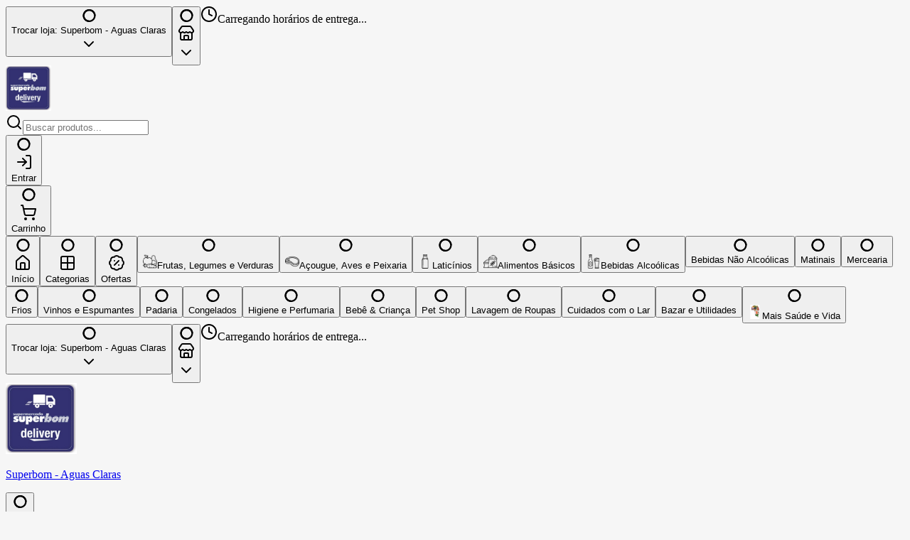

--- FILE ---
content_type: text/html; charset=utf-8
request_url: https://superbomdelivery.com.br/p/Batata-Lisa-Kari-Kari-80G-Bbq-Barbecue
body_size: 23859
content:
<!DOCTYPE html><html lang="pt-BR" style="--color-primary:#435a9c;--color-on-primary:#ffffff;--color-body:#f9f9f9;--color-surface:#ffffff;--color-bd:#e5e7eb;--color-bd-strong:#d1d5db;--color-content:#2b323b;--color-content-muted:#5c5c5c;--color-brand-50:#fff;--color-brand-100:#e9ecf5;--color-brand-200:#c5cde6;--color-brand-300:#a1afd7;--color-brand-400:#7e91c7;--color-brand-500:#435a9c;--color-brand-600:#344578;--color-brand-700:#243155;--color-brand-800:#151c31;--color-brand-900:#06080d;--color-content-brand:#435a9c;--color-content-on-brand-high:rgba(255, 255, 255, 1);--color-content-on-brand-medium:rgba(255, 255, 255, 0.8);--color-content-on-brand-low:rgba(255, 255, 255, 0.5);--color-background-brand-high:#435a9c;--color-background-brand:#435a9c;--color-background-brand-hover:#435a9c;--color-background-brand-subtle:#435a9c;--color-background-brand-subtle-hover:#435a9c;--color-background-on-brand:#435a9c;--color-background-on-brand-hover:#435a9c"><head><meta charSet="utf-8"/><meta name="viewport" content="width=device-width, initial-scale=1"/><link rel="preload" as="image" href="https://ibassets.com.br/ib.store.image.medium/m-870d98da89c74de585d986c42db8b941.jpeg"/><link rel="stylesheet" href="/_next/static/chunks/325dc062c8bf200b.css" data-precedence="next"/><link rel="stylesheet" href="/_next/static/chunks/cb292e2e82358187.css" data-precedence="next"/><link rel="preload" as="script" fetchPriority="low" href="/_next/static/chunks/a0bc2329ddccbc75.js"/><script src="/_next/static/chunks/577e5d30cc26aee2.js" async=""></script><script src="/_next/static/chunks/dfa1ae360d64da48.js" async=""></script><script src="/_next/static/chunks/199a98925da94780.js" async=""></script><script src="/_next/static/chunks/4c4598ab01ba5c0f.js" async=""></script><script src="/_next/static/chunks/aad4f00e7c047859.js" async=""></script><script src="/_next/static/chunks/turbopack-a66db4c7d07ad280.js" async=""></script><script src="/_next/static/chunks/430ff857cb5a70e1.js" async=""></script><script src="/_next/static/chunks/664bb98d5100c210.js" async=""></script><script src="/_next/static/chunks/4b75e755216b82df.js" async=""></script><script src="/_next/static/chunks/1beefe3debe087f9.js" async=""></script><script src="/_next/static/chunks/8f926d2ceabbe0e6.js" async=""></script><script src="/_next/static/chunks/8c8ee201a109106d.js" async=""></script><script src="/_next/static/chunks/f5c4077bfdd99fa7.js" async=""></script><script src="/_next/static/chunks/869cbc8f40ad076b.js" async=""></script><script src="/_next/static/chunks/ae86e55fe68d2087.js" async=""></script><script src="/_next/static/chunks/12555dbf544df525.js" async=""></script><script src="/_next/static/chunks/69c8432e5c6d3af6.js" async=""></script><script src="/_next/static/chunks/35b97832fa8397f3.js" async=""></script><script src="/_next/static/chunks/c22813835dd0a07d.js" async=""></script><script src="/_next/static/chunks/28863c24db1198d3.js" async=""></script><script src="/_next/static/chunks/d402fe24d94fb60c.js" async=""></script><meta name="next-size-adjust" content=""/><link rel="dns-prefetch" href="https://ibassets.com.br"/><link rel="preconnect" href="https://ibassets.com.br" crossorigin="anonymous"/><link rel="dns-prefetch" href="https://fonts.googleapis.com"/><link rel="preconnect" href="https://fonts.googleapis.com"/><link rel="preconnect" href="https://fonts.gstatic.com" crossorigin="anonymous"/><script type="application/ld+json">{"@context":"https://schema.org","@type":"Organization","name":"Superbom - Aguas Claras","url":"","logo":"https://ibassets.com.br/ib.store.image.medium/m-870d98da89c74de585d986c42db8b941.jpeg"}</script><meta name="sentry-trace" content="f40d8289b509e4c6fb4ace152b9662cb-96cfb039c2e9a443-1"/><meta name="baggage" content="sentry-environment=production,sentry-public_key=e2995a8ffe58ed48cf9f367608fbe341,sentry-trace_id=f40d8289b509e4c6fb4ace152b9662cb,sentry-org_id=4507884721930240,sentry-transaction=GET%20%2Fp%2F%5Bslug%5D,sentry-sampled=true,sentry-sample_rand=0.09720144059785096,sentry-sample_rate=1"/><script src="/_next/static/chunks/a6dad97d9634a72d.js" noModule=""></script></head><body class="poppins_fa7ae995-module__PLyDCq__variable antialiased"><div hidden=""><!--$?--><template id="B:0"></template><!--/$--></div><section aria-label="Notifications alt+T" tabindex="-1" aria-live="polite" aria-relevant="additions text" aria-atomic="false"></section><div><script type="application/ld+json">{"@context":"https://schema.org","@type":"Product","name":"Batata Lisa Kari Kari 80G  Barbecue","image":"65197bebc6a74861985bf8fa1ccc2d5e.jpeg","offers":{"@type":"Offer","price":5.79,"priceCurrency":"BRL","availability":"https://schema.org/OutOfStock"}}</script><section class="bg-primary py-1 hidden md:block"><div class="relative mx-auto w-full px-3 md:px-4 md:max-w-[920px] xl:max-w-[calc(100vw-40px)] 2xl:max-w-[1500px] 3xl:max-w-[1700px] flex flex-row items-center gap-0 md:gap-4"><button class="items-center justify-center w-auto border-none rounded-lg cursor-pointer whitespace-nowrap font-medium transition-colors focus-visible:outline-none focus-visible:ring-2 focus-visible:ring-ring focus-visible:ring-offset-2 disabled:opacity-50 bg-brand-500 text-content-on-brand-high hover:bg-brand-600 disabled:bg-background-neutral-subtle data-[loading=true]:disabled:bg-brand-500 disabled:text-content-disabled text-sm py-2 px-3 min-h-field-sm hidden md:flex"><span class="inline-flex items-center justify-center overflow-hidden transition-[width] duration-300 ease-in-out w-0"><div class="inline-block animate-spin-custom text-current size-5" role="progressbar" aria-label="loading..."><svg class="block w-full h-full" width="21" height="20" viewBox="0 0 21 20" xmlns="http://www.w3.org/2000/svg"><path class="opacity-20" role="presentation" fill="currentColor" clip-rule="evenodd" d="M10.5 3.24951C9.61358 3.24951 8.73584 3.42411 7.91689 3.76332C7.09794 4.10254 6.35383 4.59975 5.72703 5.22654C5.10023 5.85334 4.60303 6.59745 4.26381 7.4164C3.92459 8.23535 3.75 9.11309 3.75 9.99951C3.75 10.8859 3.92459 11.7637 4.26381 12.5826C4.60303 13.4016 5.10023 14.1457 5.72703 14.7725C6.35382 15.3993 7.09794 15.8965 7.91689 16.2357C8.73583 16.5749 9.61358 16.7495 10.5 16.7495C11.3864 16.7495 12.2642 16.5749 13.0831 16.2357C13.9021 15.8965 14.6462 15.3993 15.273 14.7725C15.8998 14.1457 16.397 13.4016 16.7362 12.5826C17.0754 11.7637 17.25 10.8859 17.25 9.99951C17.25 9.11309 17.0754 8.23535 16.7362 7.4164C16.397 6.59745 15.8998 5.85334 15.273 5.22654C14.6462 4.59975 13.9021 4.10254 13.0831 3.76333C12.2642 3.42411 11.3864 3.24951 10.5 3.24951ZM7.05585 1.6846C8.14778 1.2323 9.3181 0.999512 10.5 0.999512C11.6819 0.999512 12.8522 1.2323 13.9442 1.6846C15.0361 2.13689 16.0282 2.79982 16.864 3.63555C17.6997 4.47128 18.3626 5.46343 18.8149 6.55536C19.2672 7.64729 19.5 8.81762 19.5 9.99951C19.5 11.1814 19.2672 12.3517 18.8149 13.4437C18.3626 14.5356 17.6997 15.5277 16.864 16.3635C16.0282 17.1992 15.0361 17.8621 13.9442 18.3144C12.8522 18.7667 11.6819 18.9995 10.5 18.9995C9.3181 18.9995 8.14778 18.7667 7.05585 18.3144C5.96392 17.8621 4.97177 17.1992 4.13604 16.3635C3.30031 15.5277 2.63738 14.5356 2.18508 13.4437C1.73279 12.3517 1.5 11.1814 1.5 9.99951C1.5 8.81761 1.73279 7.64729 2.18508 6.55536C2.63738 5.46343 3.30031 4.47128 4.13604 3.63555C4.97177 2.79982 5.96392 2.13689 7.05585 1.6846Z"></path><path role="presentation" fill="currentColor" clip-rule="evenodd" d="M13.0831 3.76333C11.8497 3.25244 10.4925 3.11876 9.18314 3.37921C7.87377 3.63966 6.67104 4.28254 5.72703 5.22654C4.78303 6.17055 4.14015 7.37328 3.8797 8.68265C3.61925 9.99203 3.75293 11.3492 4.26382 12.5826C4.77471 13.816 5.63987 14.8702 6.7499 15.6119C7.85994 16.3536 9.16498 16.7495 10.5 16.7495V18.9995C8.71997 18.9995 6.97991 18.4717 5.49987 17.4827C4.01983 16.4938 2.86628 15.0882 2.18509 13.4437C1.5039 11.7991 1.32567 9.98953 1.67294 8.2437C2.0202 6.49787 2.87737 4.89423 4.13604 3.63555C5.39471 2.37688 6.99836 1.51972 8.74419 1.17245C10.49 0.825181 12.2996 1.00341 13.9442 1.6846C15.5887 2.36579 16.9943 3.51934 17.9832 4.99938C18.9722 6.47942 19.5 8.21948 19.5 9.99951H17.25C17.25 8.66449 16.8541 7.35945 16.1124 6.24942C15.3707 5.13938 14.3165 4.27422 13.0831 3.76333Z"></path></svg></div></span><div class="inline-flex items-center justify-center"><span class="font-body text-current font-semibold inline-flex items-center justify-center gap-2 text-sm">Trocar loja: <!-- -->Superbom - Aguas Claras</span></div><span class="inline-block [&amp;&gt;svg]:block [&amp;&gt;svg]:size-5 [&amp;&gt;svg]:text-current ml-2"><svg xmlns="http://www.w3.org/2000/svg" width="24" height="24" viewBox="0 0 24 24" fill="none" stroke="currentColor" stroke-width="2" stroke-linecap="round" stroke-linejoin="round" class="lucide lucide-chevron-down" role="presentation"><path d="m6 9 6 6 6-6"></path></svg></span></button><button class="items-center justify-center w-auto border-none rounded-lg cursor-pointer whitespace-nowrap font-medium transition-colors focus-visible:outline-none focus-visible:ring-2 focus-visible:ring-ring focus-visible:ring-offset-2 disabled:opacity-50 bg-brand-500 text-content-on-brand-high hover:bg-brand-600 disabled:bg-background-neutral-subtle data-[loading=true]:disabled:bg-brand-500 disabled:text-content-disabled text-sm py-2 px-3 min-h-field-sm flex md:hidden"><span class="inline-flex items-center justify-center overflow-hidden transition-[width] duration-300 ease-in-out w-0"><div class="inline-block animate-spin-custom text-current size-5" role="progressbar" aria-label="loading..."><svg class="block w-full h-full" width="21" height="20" viewBox="0 0 21 20" xmlns="http://www.w3.org/2000/svg"><path class="opacity-20" role="presentation" fill="currentColor" clip-rule="evenodd" d="M10.5 3.24951C9.61358 3.24951 8.73584 3.42411 7.91689 3.76332C7.09794 4.10254 6.35383 4.59975 5.72703 5.22654C5.10023 5.85334 4.60303 6.59745 4.26381 7.4164C3.92459 8.23535 3.75 9.11309 3.75 9.99951C3.75 10.8859 3.92459 11.7637 4.26381 12.5826C4.60303 13.4016 5.10023 14.1457 5.72703 14.7725C6.35382 15.3993 7.09794 15.8965 7.91689 16.2357C8.73583 16.5749 9.61358 16.7495 10.5 16.7495C11.3864 16.7495 12.2642 16.5749 13.0831 16.2357C13.9021 15.8965 14.6462 15.3993 15.273 14.7725C15.8998 14.1457 16.397 13.4016 16.7362 12.5826C17.0754 11.7637 17.25 10.8859 17.25 9.99951C17.25 9.11309 17.0754 8.23535 16.7362 7.4164C16.397 6.59745 15.8998 5.85334 15.273 5.22654C14.6462 4.59975 13.9021 4.10254 13.0831 3.76333C12.2642 3.42411 11.3864 3.24951 10.5 3.24951ZM7.05585 1.6846C8.14778 1.2323 9.3181 0.999512 10.5 0.999512C11.6819 0.999512 12.8522 1.2323 13.9442 1.6846C15.0361 2.13689 16.0282 2.79982 16.864 3.63555C17.6997 4.47128 18.3626 5.46343 18.8149 6.55536C19.2672 7.64729 19.5 8.81762 19.5 9.99951C19.5 11.1814 19.2672 12.3517 18.8149 13.4437C18.3626 14.5356 17.6997 15.5277 16.864 16.3635C16.0282 17.1992 15.0361 17.8621 13.9442 18.3144C12.8522 18.7667 11.6819 18.9995 10.5 18.9995C9.3181 18.9995 8.14778 18.7667 7.05585 18.3144C5.96392 17.8621 4.97177 17.1992 4.13604 16.3635C3.30031 15.5277 2.63738 14.5356 2.18508 13.4437C1.73279 12.3517 1.5 11.1814 1.5 9.99951C1.5 8.81761 1.73279 7.64729 2.18508 6.55536C2.63738 5.46343 3.30031 4.47128 4.13604 3.63555C4.97177 2.79982 5.96392 2.13689 7.05585 1.6846Z"></path><path role="presentation" fill="currentColor" clip-rule="evenodd" d="M13.0831 3.76333C11.8497 3.25244 10.4925 3.11876 9.18314 3.37921C7.87377 3.63966 6.67104 4.28254 5.72703 5.22654C4.78303 6.17055 4.14015 7.37328 3.8797 8.68265C3.61925 9.99203 3.75293 11.3492 4.26382 12.5826C4.77471 13.816 5.63987 14.8702 6.7499 15.6119C7.85994 16.3536 9.16498 16.7495 10.5 16.7495V18.9995C8.71997 18.9995 6.97991 18.4717 5.49987 17.4827C4.01983 16.4938 2.86628 15.0882 2.18509 13.4437C1.5039 11.7991 1.32567 9.98953 1.67294 8.2437C2.0202 6.49787 2.87737 4.89423 4.13604 3.63555C5.39471 2.37688 6.99836 1.51972 8.74419 1.17245C10.49 0.825181 12.2996 1.00341 13.9442 1.6846C15.5887 2.36579 16.9943 3.51934 17.9832 4.99938C18.9722 6.47942 19.5 8.21948 19.5 9.99951H17.25C17.25 8.66449 16.8541 7.35945 16.1124 6.24942C15.3707 5.13938 14.3165 4.27422 13.0831 3.76333Z"></path></svg></div></span><span class="inline-flex items-center justify-center mr-2"><span class="inline-block [&amp;&gt;svg]:block [&amp;&gt;svg]:size-5 [&amp;&gt;svg]:text-current" data-testid="left-icon"><svg xmlns="http://www.w3.org/2000/svg" width="24" height="24" viewBox="0 0 24 24" fill="none" stroke="currentColor" stroke-width="2" stroke-linecap="round" stroke-linejoin="round" class="lucide lucide-store" role="presentation"><path d="M15 21v-5a1 1 0 0 0-1-1h-4a1 1 0 0 0-1 1v5"></path><path d="M17.774 10.31a1.12 1.12 0 0 0-1.549 0 2.5 2.5 0 0 1-3.451 0 1.12 1.12 0 0 0-1.548 0 2.5 2.5 0 0 1-3.452 0 1.12 1.12 0 0 0-1.549 0 2.5 2.5 0 0 1-3.77-3.248l2.889-4.184A2 2 0 0 1 7 2h10a2 2 0 0 1 1.653.873l2.895 4.192a2.5 2.5 0 0 1-3.774 3.244"></path><path d="M4 10.95V19a2 2 0 0 0 2 2h12a2 2 0 0 0 2-2v-8.05"></path></svg></span></span><div class="inline-flex items-center justify-center"><span class="font-body text-current font-semibold inline-flex items-center justify-center gap-2 text-sm"></span></div><span class="inline-block [&amp;&gt;svg]:block [&amp;&gt;svg]:size-5 [&amp;&gt;svg]:text-current ml-2"><svg xmlns="http://www.w3.org/2000/svg" width="24" height="24" viewBox="0 0 24 24" fill="none" stroke="currentColor" stroke-width="2" stroke-linecap="round" stroke-linejoin="round" class="lucide lucide-chevron-down" role="presentation"><path d="m6 9 6 6 6-6"></path></svg></span></button><span class="flex items-center gap-2 text-sm font-medium text-on-primary"><span class="inline-block [&amp;&gt;svg]:block [&amp;&gt;svg]:size-4 [&amp;&gt;svg]:text-current"><svg xmlns="http://www.w3.org/2000/svg" width="24" height="24" viewBox="0 0 24 24" fill="none" stroke="currentColor" stroke-width="2" stroke-linecap="round" stroke-linejoin="round" class="lucide lucide-clock" role="presentation"><path d="M12 6v6l4 2"></path><circle cx="12" cy="12" r="10"></circle></svg></span>Carregando horários de entrega...</span></div></section><header class="hidden md:block sticky top-0 z-10 bg-surface py-3 border-b border-bd"><div class="relative flex mx-auto w-full px-3 md:px-4 md:max-w-[920px] xl:max-w-[calc(100vw-40px)] 2xl:max-w-[1500px] 3xl:max-w-[1700px] flex-row items-center gap-6"><a href="/"><img loading="eager" decoding="async" src="https://ibassets.com.br/ib.store.image.medium/m-870d98da89c74de585d986c42db8b941.jpeg" alt="Superbom - Aguas Claras" width="64" height="64" class="w-auto rounded-xl h-16"/></a><div class="flex flex-1"><div class="relative w-full"><form><div class="group flex flex-col items-start w-full gap-1"><div class="flex items-center gap-2 w-full h-field-md rounded-xl border-border-default px-4 transition-all hover:border-border-hover hover:shadow-sm focus-within:border-border-focus bg-gray-100 border-0"><span class="inline-block [&amp;&gt;svg]:block [&amp;&gt;svg]:size-5 [&amp;&gt;svg]:text-current text-content-low"><svg xmlns="http://www.w3.org/2000/svg" width="24" height="24" viewBox="0 0 24 24" fill="none" stroke="currentColor" stroke-width="2" stroke-linecap="round" stroke-linejoin="round" class="lucide lucide-search" role="presentation"><path d="m21 21-4.34-4.34"></path><circle cx="11" cy="11" r="8"></circle></svg></span><input class="flex-1 min-w-0 h-full border-none bg-transparent outline-none text-content-high placeholder:text-content-low" placeholder="Buscar produtos..." data-testid="input-search" value=""/></div></div></form></div></div><div class="flex items-center gap-2"><button class="inline-flex items-center justify-center w-auto border-none rounded-lg cursor-pointer whitespace-nowrap font-medium transition-colors focus-visible:outline-none focus-visible:ring-2 focus-visible:ring-ring focus-visible:ring-offset-2 disabled:opacity-50 bg-transparent text-content-high hover:bg-gray-500/20 disabled:bg-transparent disabled:text-content-disabled text-base py-2.5 px-4 min-h-field-md" data-testid="button-signin"><span class="inline-flex items-center justify-center overflow-hidden transition-[width] duration-300 ease-in-out w-0"><div class="inline-block animate-spin-custom text-current size-5" role="progressbar" aria-label="loading..."><svg class="block w-full h-full" width="21" height="20" viewBox="0 0 21 20" xmlns="http://www.w3.org/2000/svg"><path class="opacity-20" role="presentation" fill="currentColor" clip-rule="evenodd" d="M10.5 3.24951C9.61358 3.24951 8.73584 3.42411 7.91689 3.76332C7.09794 4.10254 6.35383 4.59975 5.72703 5.22654C5.10023 5.85334 4.60303 6.59745 4.26381 7.4164C3.92459 8.23535 3.75 9.11309 3.75 9.99951C3.75 10.8859 3.92459 11.7637 4.26381 12.5826C4.60303 13.4016 5.10023 14.1457 5.72703 14.7725C6.35382 15.3993 7.09794 15.8965 7.91689 16.2357C8.73583 16.5749 9.61358 16.7495 10.5 16.7495C11.3864 16.7495 12.2642 16.5749 13.0831 16.2357C13.9021 15.8965 14.6462 15.3993 15.273 14.7725C15.8998 14.1457 16.397 13.4016 16.7362 12.5826C17.0754 11.7637 17.25 10.8859 17.25 9.99951C17.25 9.11309 17.0754 8.23535 16.7362 7.4164C16.397 6.59745 15.8998 5.85334 15.273 5.22654C14.6462 4.59975 13.9021 4.10254 13.0831 3.76333C12.2642 3.42411 11.3864 3.24951 10.5 3.24951ZM7.05585 1.6846C8.14778 1.2323 9.3181 0.999512 10.5 0.999512C11.6819 0.999512 12.8522 1.2323 13.9442 1.6846C15.0361 2.13689 16.0282 2.79982 16.864 3.63555C17.6997 4.47128 18.3626 5.46343 18.8149 6.55536C19.2672 7.64729 19.5 8.81762 19.5 9.99951C19.5 11.1814 19.2672 12.3517 18.8149 13.4437C18.3626 14.5356 17.6997 15.5277 16.864 16.3635C16.0282 17.1992 15.0361 17.8621 13.9442 18.3144C12.8522 18.7667 11.6819 18.9995 10.5 18.9995C9.3181 18.9995 8.14778 18.7667 7.05585 18.3144C5.96392 17.8621 4.97177 17.1992 4.13604 16.3635C3.30031 15.5277 2.63738 14.5356 2.18508 13.4437C1.73279 12.3517 1.5 11.1814 1.5 9.99951C1.5 8.81761 1.73279 7.64729 2.18508 6.55536C2.63738 5.46343 3.30031 4.47128 4.13604 3.63555C4.97177 2.79982 5.96392 2.13689 7.05585 1.6846Z"></path><path role="presentation" fill="currentColor" clip-rule="evenodd" d="M13.0831 3.76333C11.8497 3.25244 10.4925 3.11876 9.18314 3.37921C7.87377 3.63966 6.67104 4.28254 5.72703 5.22654C4.78303 6.17055 4.14015 7.37328 3.8797 8.68265C3.61925 9.99203 3.75293 11.3492 4.26382 12.5826C4.77471 13.816 5.63987 14.8702 6.7499 15.6119C7.85994 16.3536 9.16498 16.7495 10.5 16.7495V18.9995C8.71997 18.9995 6.97991 18.4717 5.49987 17.4827C4.01983 16.4938 2.86628 15.0882 2.18509 13.4437C1.5039 11.7991 1.32567 9.98953 1.67294 8.2437C2.0202 6.49787 2.87737 4.89423 4.13604 3.63555C5.39471 2.37688 6.99836 1.51972 8.74419 1.17245C10.49 0.825181 12.2996 1.00341 13.9442 1.6846C15.5887 2.36579 16.9943 3.51934 17.9832 4.99938C18.9722 6.47942 19.5 8.21948 19.5 9.99951H17.25C17.25 8.66449 16.8541 7.35945 16.1124 6.24942C15.3707 5.13938 14.3165 4.27422 13.0831 3.76333Z"></path></svg></div></span><span class="inline-flex items-center justify-center mr-2"><span class="inline-block [&amp;&gt;svg]:block [&amp;&gt;svg]:size-5 [&amp;&gt;svg]:text-current" data-testid="left-icon"><svg xmlns="http://www.w3.org/2000/svg" width="24" height="24" viewBox="0 0 24 24" fill="none" stroke="currentColor" stroke-width="2" stroke-linecap="round" stroke-linejoin="round" class="lucide lucide-log-in" role="presentation"><path d="m10 17 5-5-5-5"></path><path d="M15 12H3"></path><path d="M15 3h4a2 2 0 0 1 2 2v14a2 2 0 0 1-2 2h-4"></path></svg></span></span><div class="inline-flex items-center justify-center"><span class="font-body text-current font-semibold inline-flex items-center justify-center gap-2 text-base">Entrar</span></div></button><div class="relative"><button class="inline-flex items-center justify-center w-auto border-none rounded-lg cursor-pointer whitespace-nowrap font-medium transition-colors focus-visible:outline-none focus-visible:ring-2 focus-visible:ring-ring focus-visible:ring-offset-2 disabled:opacity-50 bg-brand-500 text-content-on-brand-high hover:bg-brand-600 disabled:bg-background-neutral-subtle data-[loading=true]:disabled:bg-brand-500 disabled:text-content-disabled text-base py-2.5 px-4 min-h-field-md" data-testid="button-cart"><span class="inline-flex items-center justify-center overflow-hidden transition-[width] duration-300 ease-in-out w-0"><div class="inline-block animate-spin-custom text-current size-5" role="progressbar" aria-label="loading..."><svg class="block w-full h-full" width="21" height="20" viewBox="0 0 21 20" xmlns="http://www.w3.org/2000/svg"><path class="opacity-20" role="presentation" fill="currentColor" clip-rule="evenodd" d="M10.5 3.24951C9.61358 3.24951 8.73584 3.42411 7.91689 3.76332C7.09794 4.10254 6.35383 4.59975 5.72703 5.22654C5.10023 5.85334 4.60303 6.59745 4.26381 7.4164C3.92459 8.23535 3.75 9.11309 3.75 9.99951C3.75 10.8859 3.92459 11.7637 4.26381 12.5826C4.60303 13.4016 5.10023 14.1457 5.72703 14.7725C6.35382 15.3993 7.09794 15.8965 7.91689 16.2357C8.73583 16.5749 9.61358 16.7495 10.5 16.7495C11.3864 16.7495 12.2642 16.5749 13.0831 16.2357C13.9021 15.8965 14.6462 15.3993 15.273 14.7725C15.8998 14.1457 16.397 13.4016 16.7362 12.5826C17.0754 11.7637 17.25 10.8859 17.25 9.99951C17.25 9.11309 17.0754 8.23535 16.7362 7.4164C16.397 6.59745 15.8998 5.85334 15.273 5.22654C14.6462 4.59975 13.9021 4.10254 13.0831 3.76333C12.2642 3.42411 11.3864 3.24951 10.5 3.24951ZM7.05585 1.6846C8.14778 1.2323 9.3181 0.999512 10.5 0.999512C11.6819 0.999512 12.8522 1.2323 13.9442 1.6846C15.0361 2.13689 16.0282 2.79982 16.864 3.63555C17.6997 4.47128 18.3626 5.46343 18.8149 6.55536C19.2672 7.64729 19.5 8.81762 19.5 9.99951C19.5 11.1814 19.2672 12.3517 18.8149 13.4437C18.3626 14.5356 17.6997 15.5277 16.864 16.3635C16.0282 17.1992 15.0361 17.8621 13.9442 18.3144C12.8522 18.7667 11.6819 18.9995 10.5 18.9995C9.3181 18.9995 8.14778 18.7667 7.05585 18.3144C5.96392 17.8621 4.97177 17.1992 4.13604 16.3635C3.30031 15.5277 2.63738 14.5356 2.18508 13.4437C1.73279 12.3517 1.5 11.1814 1.5 9.99951C1.5 8.81761 1.73279 7.64729 2.18508 6.55536C2.63738 5.46343 3.30031 4.47128 4.13604 3.63555C4.97177 2.79982 5.96392 2.13689 7.05585 1.6846Z"></path><path role="presentation" fill="currentColor" clip-rule="evenodd" d="M13.0831 3.76333C11.8497 3.25244 10.4925 3.11876 9.18314 3.37921C7.87377 3.63966 6.67104 4.28254 5.72703 5.22654C4.78303 6.17055 4.14015 7.37328 3.8797 8.68265C3.61925 9.99203 3.75293 11.3492 4.26382 12.5826C4.77471 13.816 5.63987 14.8702 6.7499 15.6119C7.85994 16.3536 9.16498 16.7495 10.5 16.7495V18.9995C8.71997 18.9995 6.97991 18.4717 5.49987 17.4827C4.01983 16.4938 2.86628 15.0882 2.18509 13.4437C1.5039 11.7991 1.32567 9.98953 1.67294 8.2437C2.0202 6.49787 2.87737 4.89423 4.13604 3.63555C5.39471 2.37688 6.99836 1.51972 8.74419 1.17245C10.49 0.825181 12.2996 1.00341 13.9442 1.6846C15.5887 2.36579 16.9943 3.51934 17.9832 4.99938C18.9722 6.47942 19.5 8.21948 19.5 9.99951H17.25C17.25 8.66449 16.8541 7.35945 16.1124 6.24942C15.3707 5.13938 14.3165 4.27422 13.0831 3.76333Z"></path></svg></div></span><span class="inline-flex items-center justify-center mr-2"><span class="inline-block [&amp;&gt;svg]:block [&amp;&gt;svg]:size-5 [&amp;&gt;svg]:text-current" data-testid="left-icon"><svg xmlns="http://www.w3.org/2000/svg" width="24" height="24" viewBox="0 0 24 24" fill="none" stroke="currentColor" stroke-width="2" stroke-linecap="round" stroke-linejoin="round" class="lucide lucide-shopping-cart" role="presentation"><circle cx="8" cy="21" r="1"></circle><circle cx="19" cy="21" r="1"></circle><path d="M2.05 2.05h2l2.66 12.42a2 2 0 0 0 2 1.58h9.78a2 2 0 0 0 1.95-1.57l1.65-7.43H5.12"></path></svg></span></span><div class="inline-flex items-center justify-center"><span class="font-body text-current font-semibold inline-flex items-center justify-center gap-2 text-base">Carrinho</span></div></button></div></div></div></header><nav aria-label="Navegação principal" class="hidden md:block py-1 bg-surface"><div class="relative mx-auto w-full px-3 md:px-4 md:max-w-[920px] xl:max-w-[calc(100vw-40px)] 2xl:max-w-[1500px] 3xl:max-w-[1700px] flex flex-row items-center gap-2"><div class="flex flex-1 w-full max-w-full overflow-x-hidden"><a class="shrink-0" href="/"><button class="inline-flex items-center justify-center w-auto border-none rounded-lg cursor-pointer whitespace-nowrap font-medium transition-colors focus-visible:outline-none focus-visible:ring-2 focus-visible:ring-ring focus-visible:ring-offset-2 disabled:opacity-50 bg-transparent text-content-high hover:bg-gray-500/20 disabled:bg-transparent disabled:text-content-disabled text-base py-2.5 px-4 min-h-field-md"><span class="inline-flex items-center justify-center overflow-hidden transition-[width] duration-300 ease-in-out w-0"><div class="inline-block animate-spin-custom text-current size-5" role="progressbar" aria-label="loading..."><svg class="block w-full h-full" width="21" height="20" viewBox="0 0 21 20" xmlns="http://www.w3.org/2000/svg"><path class="opacity-20" role="presentation" fill="currentColor" clip-rule="evenodd" d="M10.5 3.24951C9.61358 3.24951 8.73584 3.42411 7.91689 3.76332C7.09794 4.10254 6.35383 4.59975 5.72703 5.22654C5.10023 5.85334 4.60303 6.59745 4.26381 7.4164C3.92459 8.23535 3.75 9.11309 3.75 9.99951C3.75 10.8859 3.92459 11.7637 4.26381 12.5826C4.60303 13.4016 5.10023 14.1457 5.72703 14.7725C6.35382 15.3993 7.09794 15.8965 7.91689 16.2357C8.73583 16.5749 9.61358 16.7495 10.5 16.7495C11.3864 16.7495 12.2642 16.5749 13.0831 16.2357C13.9021 15.8965 14.6462 15.3993 15.273 14.7725C15.8998 14.1457 16.397 13.4016 16.7362 12.5826C17.0754 11.7637 17.25 10.8859 17.25 9.99951C17.25 9.11309 17.0754 8.23535 16.7362 7.4164C16.397 6.59745 15.8998 5.85334 15.273 5.22654C14.6462 4.59975 13.9021 4.10254 13.0831 3.76333C12.2642 3.42411 11.3864 3.24951 10.5 3.24951ZM7.05585 1.6846C8.14778 1.2323 9.3181 0.999512 10.5 0.999512C11.6819 0.999512 12.8522 1.2323 13.9442 1.6846C15.0361 2.13689 16.0282 2.79982 16.864 3.63555C17.6997 4.47128 18.3626 5.46343 18.8149 6.55536C19.2672 7.64729 19.5 8.81762 19.5 9.99951C19.5 11.1814 19.2672 12.3517 18.8149 13.4437C18.3626 14.5356 17.6997 15.5277 16.864 16.3635C16.0282 17.1992 15.0361 17.8621 13.9442 18.3144C12.8522 18.7667 11.6819 18.9995 10.5 18.9995C9.3181 18.9995 8.14778 18.7667 7.05585 18.3144C5.96392 17.8621 4.97177 17.1992 4.13604 16.3635C3.30031 15.5277 2.63738 14.5356 2.18508 13.4437C1.73279 12.3517 1.5 11.1814 1.5 9.99951C1.5 8.81761 1.73279 7.64729 2.18508 6.55536C2.63738 5.46343 3.30031 4.47128 4.13604 3.63555C4.97177 2.79982 5.96392 2.13689 7.05585 1.6846Z"></path><path role="presentation" fill="currentColor" clip-rule="evenodd" d="M13.0831 3.76333C11.8497 3.25244 10.4925 3.11876 9.18314 3.37921C7.87377 3.63966 6.67104 4.28254 5.72703 5.22654C4.78303 6.17055 4.14015 7.37328 3.8797 8.68265C3.61925 9.99203 3.75293 11.3492 4.26382 12.5826C4.77471 13.816 5.63987 14.8702 6.7499 15.6119C7.85994 16.3536 9.16498 16.7495 10.5 16.7495V18.9995C8.71997 18.9995 6.97991 18.4717 5.49987 17.4827C4.01983 16.4938 2.86628 15.0882 2.18509 13.4437C1.5039 11.7991 1.32567 9.98953 1.67294 8.2437C2.0202 6.49787 2.87737 4.89423 4.13604 3.63555C5.39471 2.37688 6.99836 1.51972 8.74419 1.17245C10.49 0.825181 12.2996 1.00341 13.9442 1.6846C15.5887 2.36579 16.9943 3.51934 17.9832 4.99938C18.9722 6.47942 19.5 8.21948 19.5 9.99951H17.25C17.25 8.66449 16.8541 7.35945 16.1124 6.24942C15.3707 5.13938 14.3165 4.27422 13.0831 3.76333Z"></path></svg></div></span><span class="inline-flex items-center justify-center mr-2"><span class="inline-block [&amp;&gt;svg]:block [&amp;&gt;svg]:size-5 [&amp;&gt;svg]:text-current" data-testid="left-icon"><svg xmlns="http://www.w3.org/2000/svg" width="24" height="24" viewBox="0 0 24 24" fill="none" stroke="currentColor" stroke-width="2" stroke-linecap="round" stroke-linejoin="round" class="lucide lucide-house" role="presentation"><path d="M15 21v-8a1 1 0 0 0-1-1h-4a1 1 0 0 0-1 1v8"></path><path d="M3 10a2 2 0 0 1 .709-1.528l7-6a2 2 0 0 1 2.582 0l7 6A2 2 0 0 1 21 10v9a2 2 0 0 1-2 2H5a2 2 0 0 1-2-2z"></path></svg></span></span><div class="inline-flex items-center justify-center"><span class="font-body text-current font-semibold inline-flex items-center justify-center gap-2 text-base">Início</span></div></button></a><a class="shrink-0" href="/departamentos"><button class="inline-flex items-center justify-center w-auto border-none rounded-lg cursor-pointer whitespace-nowrap font-medium transition-colors focus-visible:outline-none focus-visible:ring-2 focus-visible:ring-ring focus-visible:ring-offset-2 disabled:opacity-50 bg-transparent text-content-high hover:bg-gray-500/20 disabled:bg-transparent disabled:text-content-disabled text-base py-2.5 px-4 min-h-field-md"><span class="inline-flex items-center justify-center overflow-hidden transition-[width] duration-300 ease-in-out w-0"><div class="inline-block animate-spin-custom text-current size-5" role="progressbar" aria-label="loading..."><svg class="block w-full h-full" width="21" height="20" viewBox="0 0 21 20" xmlns="http://www.w3.org/2000/svg"><path class="opacity-20" role="presentation" fill="currentColor" clip-rule="evenodd" d="M10.5 3.24951C9.61358 3.24951 8.73584 3.42411 7.91689 3.76332C7.09794 4.10254 6.35383 4.59975 5.72703 5.22654C5.10023 5.85334 4.60303 6.59745 4.26381 7.4164C3.92459 8.23535 3.75 9.11309 3.75 9.99951C3.75 10.8859 3.92459 11.7637 4.26381 12.5826C4.60303 13.4016 5.10023 14.1457 5.72703 14.7725C6.35382 15.3993 7.09794 15.8965 7.91689 16.2357C8.73583 16.5749 9.61358 16.7495 10.5 16.7495C11.3864 16.7495 12.2642 16.5749 13.0831 16.2357C13.9021 15.8965 14.6462 15.3993 15.273 14.7725C15.8998 14.1457 16.397 13.4016 16.7362 12.5826C17.0754 11.7637 17.25 10.8859 17.25 9.99951C17.25 9.11309 17.0754 8.23535 16.7362 7.4164C16.397 6.59745 15.8998 5.85334 15.273 5.22654C14.6462 4.59975 13.9021 4.10254 13.0831 3.76333C12.2642 3.42411 11.3864 3.24951 10.5 3.24951ZM7.05585 1.6846C8.14778 1.2323 9.3181 0.999512 10.5 0.999512C11.6819 0.999512 12.8522 1.2323 13.9442 1.6846C15.0361 2.13689 16.0282 2.79982 16.864 3.63555C17.6997 4.47128 18.3626 5.46343 18.8149 6.55536C19.2672 7.64729 19.5 8.81762 19.5 9.99951C19.5 11.1814 19.2672 12.3517 18.8149 13.4437C18.3626 14.5356 17.6997 15.5277 16.864 16.3635C16.0282 17.1992 15.0361 17.8621 13.9442 18.3144C12.8522 18.7667 11.6819 18.9995 10.5 18.9995C9.3181 18.9995 8.14778 18.7667 7.05585 18.3144C5.96392 17.8621 4.97177 17.1992 4.13604 16.3635C3.30031 15.5277 2.63738 14.5356 2.18508 13.4437C1.73279 12.3517 1.5 11.1814 1.5 9.99951C1.5 8.81761 1.73279 7.64729 2.18508 6.55536C2.63738 5.46343 3.30031 4.47128 4.13604 3.63555C4.97177 2.79982 5.96392 2.13689 7.05585 1.6846Z"></path><path role="presentation" fill="currentColor" clip-rule="evenodd" d="M13.0831 3.76333C11.8497 3.25244 10.4925 3.11876 9.18314 3.37921C7.87377 3.63966 6.67104 4.28254 5.72703 5.22654C4.78303 6.17055 4.14015 7.37328 3.8797 8.68265C3.61925 9.99203 3.75293 11.3492 4.26382 12.5826C4.77471 13.816 5.63987 14.8702 6.7499 15.6119C7.85994 16.3536 9.16498 16.7495 10.5 16.7495V18.9995C8.71997 18.9995 6.97991 18.4717 5.49987 17.4827C4.01983 16.4938 2.86628 15.0882 2.18509 13.4437C1.5039 11.7991 1.32567 9.98953 1.67294 8.2437C2.0202 6.49787 2.87737 4.89423 4.13604 3.63555C5.39471 2.37688 6.99836 1.51972 8.74419 1.17245C10.49 0.825181 12.2996 1.00341 13.9442 1.6846C15.5887 2.36579 16.9943 3.51934 17.9832 4.99938C18.9722 6.47942 19.5 8.21948 19.5 9.99951H17.25C17.25 8.66449 16.8541 7.35945 16.1124 6.24942C15.3707 5.13938 14.3165 4.27422 13.0831 3.76333Z"></path></svg></div></span><span class="inline-flex items-center justify-center mr-2"><span class="inline-block [&amp;&gt;svg]:block [&amp;&gt;svg]:size-5 [&amp;&gt;svg]:text-current" data-testid="left-icon"><svg xmlns="http://www.w3.org/2000/svg" width="24" height="24" viewBox="0 0 24 24" fill="none" stroke="currentColor" stroke-width="2" stroke-linecap="round" stroke-linejoin="round" class="lucide lucide-grid2x2 lucide-grid-2x2" role="presentation"><path d="M12 3v18"></path><path d="M3 12h18"></path><rect x="3" y="3" width="18" height="18" rx="2"></rect></svg></span></span><div class="inline-flex items-center justify-center"><span class="font-body text-current font-semibold inline-flex items-center justify-center gap-2 text-base">Categorias</span></div></button></a><a class="shrink-0" href="/promocoes"><button class="inline-flex items-center justify-center w-auto border-none rounded-lg cursor-pointer whitespace-nowrap font-medium transition-colors focus-visible:outline-none focus-visible:ring-2 focus-visible:ring-ring focus-visible:ring-offset-2 disabled:opacity-50 bg-transparent text-content-high hover:bg-gray-500/20 disabled:bg-transparent disabled:text-content-disabled text-base py-2.5 px-4 min-h-field-md"><span class="inline-flex items-center justify-center overflow-hidden transition-[width] duration-300 ease-in-out w-0"><div class="inline-block animate-spin-custom text-current size-5" role="progressbar" aria-label="loading..."><svg class="block w-full h-full" width="21" height="20" viewBox="0 0 21 20" xmlns="http://www.w3.org/2000/svg"><path class="opacity-20" role="presentation" fill="currentColor" clip-rule="evenodd" d="M10.5 3.24951C9.61358 3.24951 8.73584 3.42411 7.91689 3.76332C7.09794 4.10254 6.35383 4.59975 5.72703 5.22654C5.10023 5.85334 4.60303 6.59745 4.26381 7.4164C3.92459 8.23535 3.75 9.11309 3.75 9.99951C3.75 10.8859 3.92459 11.7637 4.26381 12.5826C4.60303 13.4016 5.10023 14.1457 5.72703 14.7725C6.35382 15.3993 7.09794 15.8965 7.91689 16.2357C8.73583 16.5749 9.61358 16.7495 10.5 16.7495C11.3864 16.7495 12.2642 16.5749 13.0831 16.2357C13.9021 15.8965 14.6462 15.3993 15.273 14.7725C15.8998 14.1457 16.397 13.4016 16.7362 12.5826C17.0754 11.7637 17.25 10.8859 17.25 9.99951C17.25 9.11309 17.0754 8.23535 16.7362 7.4164C16.397 6.59745 15.8998 5.85334 15.273 5.22654C14.6462 4.59975 13.9021 4.10254 13.0831 3.76333C12.2642 3.42411 11.3864 3.24951 10.5 3.24951ZM7.05585 1.6846C8.14778 1.2323 9.3181 0.999512 10.5 0.999512C11.6819 0.999512 12.8522 1.2323 13.9442 1.6846C15.0361 2.13689 16.0282 2.79982 16.864 3.63555C17.6997 4.47128 18.3626 5.46343 18.8149 6.55536C19.2672 7.64729 19.5 8.81762 19.5 9.99951C19.5 11.1814 19.2672 12.3517 18.8149 13.4437C18.3626 14.5356 17.6997 15.5277 16.864 16.3635C16.0282 17.1992 15.0361 17.8621 13.9442 18.3144C12.8522 18.7667 11.6819 18.9995 10.5 18.9995C9.3181 18.9995 8.14778 18.7667 7.05585 18.3144C5.96392 17.8621 4.97177 17.1992 4.13604 16.3635C3.30031 15.5277 2.63738 14.5356 2.18508 13.4437C1.73279 12.3517 1.5 11.1814 1.5 9.99951C1.5 8.81761 1.73279 7.64729 2.18508 6.55536C2.63738 5.46343 3.30031 4.47128 4.13604 3.63555C4.97177 2.79982 5.96392 2.13689 7.05585 1.6846Z"></path><path role="presentation" fill="currentColor" clip-rule="evenodd" d="M13.0831 3.76333C11.8497 3.25244 10.4925 3.11876 9.18314 3.37921C7.87377 3.63966 6.67104 4.28254 5.72703 5.22654C4.78303 6.17055 4.14015 7.37328 3.8797 8.68265C3.61925 9.99203 3.75293 11.3492 4.26382 12.5826C4.77471 13.816 5.63987 14.8702 6.7499 15.6119C7.85994 16.3536 9.16498 16.7495 10.5 16.7495V18.9995C8.71997 18.9995 6.97991 18.4717 5.49987 17.4827C4.01983 16.4938 2.86628 15.0882 2.18509 13.4437C1.5039 11.7991 1.32567 9.98953 1.67294 8.2437C2.0202 6.49787 2.87737 4.89423 4.13604 3.63555C5.39471 2.37688 6.99836 1.51972 8.74419 1.17245C10.49 0.825181 12.2996 1.00341 13.9442 1.6846C15.5887 2.36579 16.9943 3.51934 17.9832 4.99938C18.9722 6.47942 19.5 8.21948 19.5 9.99951H17.25C17.25 8.66449 16.8541 7.35945 16.1124 6.24942C15.3707 5.13938 14.3165 4.27422 13.0831 3.76333Z"></path></svg></div></span><span class="inline-flex items-center justify-center mr-2"><span class="inline-block [&amp;&gt;svg]:block [&amp;&gt;svg]:size-5 [&amp;&gt;svg]:text-current" data-testid="left-icon"><svg xmlns="http://www.w3.org/2000/svg" width="24" height="24" viewBox="0 0 24 24" fill="none" stroke="currentColor" stroke-width="2" stroke-linecap="round" stroke-linejoin="round" class="lucide lucide-badge-percent" role="presentation"><path d="M3.85 8.62a4 4 0 0 1 4.78-4.77 4 4 0 0 1 6.74 0 4 4 0 0 1 4.78 4.78 4 4 0 0 1 0 6.74 4 4 0 0 1-4.77 4.78 4 4 0 0 1-6.75 0 4 4 0 0 1-4.78-4.77 4 4 0 0 1 0-6.76Z"></path><path d="m15 9-6 6"></path><path d="M9 9h.01"></path><path d="M15 15h.01"></path></svg></span></span><div class="inline-flex items-center justify-center"><span class="font-body text-current font-semibold inline-flex items-center justify-center gap-2 text-base">Ofertas</span></div></button></a><a class="shrink-0" href="/cat/Frutas-Legumes-e-Verduras"><button class="inline-flex items-center justify-center w-auto border-none rounded-lg cursor-pointer whitespace-nowrap font-medium transition-colors focus-visible:outline-none focus-visible:ring-2 focus-visible:ring-ring focus-visible:ring-offset-2 disabled:opacity-50 bg-transparent text-content-high hover:bg-gray-500/20 disabled:bg-transparent disabled:text-content-disabled text-base py-2.5 px-4 min-h-field-md"><span class="inline-flex items-center justify-center overflow-hidden transition-[width] duration-300 ease-in-out w-0"><div class="inline-block animate-spin-custom text-current size-5" role="progressbar" aria-label="loading..."><svg class="block w-full h-full" width="21" height="20" viewBox="0 0 21 20" xmlns="http://www.w3.org/2000/svg"><path class="opacity-20" role="presentation" fill="currentColor" clip-rule="evenodd" d="M10.5 3.24951C9.61358 3.24951 8.73584 3.42411 7.91689 3.76332C7.09794 4.10254 6.35383 4.59975 5.72703 5.22654C5.10023 5.85334 4.60303 6.59745 4.26381 7.4164C3.92459 8.23535 3.75 9.11309 3.75 9.99951C3.75 10.8859 3.92459 11.7637 4.26381 12.5826C4.60303 13.4016 5.10023 14.1457 5.72703 14.7725C6.35382 15.3993 7.09794 15.8965 7.91689 16.2357C8.73583 16.5749 9.61358 16.7495 10.5 16.7495C11.3864 16.7495 12.2642 16.5749 13.0831 16.2357C13.9021 15.8965 14.6462 15.3993 15.273 14.7725C15.8998 14.1457 16.397 13.4016 16.7362 12.5826C17.0754 11.7637 17.25 10.8859 17.25 9.99951C17.25 9.11309 17.0754 8.23535 16.7362 7.4164C16.397 6.59745 15.8998 5.85334 15.273 5.22654C14.6462 4.59975 13.9021 4.10254 13.0831 3.76333C12.2642 3.42411 11.3864 3.24951 10.5 3.24951ZM7.05585 1.6846C8.14778 1.2323 9.3181 0.999512 10.5 0.999512C11.6819 0.999512 12.8522 1.2323 13.9442 1.6846C15.0361 2.13689 16.0282 2.79982 16.864 3.63555C17.6997 4.47128 18.3626 5.46343 18.8149 6.55536C19.2672 7.64729 19.5 8.81762 19.5 9.99951C19.5 11.1814 19.2672 12.3517 18.8149 13.4437C18.3626 14.5356 17.6997 15.5277 16.864 16.3635C16.0282 17.1992 15.0361 17.8621 13.9442 18.3144C12.8522 18.7667 11.6819 18.9995 10.5 18.9995C9.3181 18.9995 8.14778 18.7667 7.05585 18.3144C5.96392 17.8621 4.97177 17.1992 4.13604 16.3635C3.30031 15.5277 2.63738 14.5356 2.18508 13.4437C1.73279 12.3517 1.5 11.1814 1.5 9.99951C1.5 8.81761 1.73279 7.64729 2.18508 6.55536C2.63738 5.46343 3.30031 4.47128 4.13604 3.63555C4.97177 2.79982 5.96392 2.13689 7.05585 1.6846Z"></path><path role="presentation" fill="currentColor" clip-rule="evenodd" d="M13.0831 3.76333C11.8497 3.25244 10.4925 3.11876 9.18314 3.37921C7.87377 3.63966 6.67104 4.28254 5.72703 5.22654C4.78303 6.17055 4.14015 7.37328 3.8797 8.68265C3.61925 9.99203 3.75293 11.3492 4.26382 12.5826C4.77471 13.816 5.63987 14.8702 6.7499 15.6119C7.85994 16.3536 9.16498 16.7495 10.5 16.7495V18.9995C8.71997 18.9995 6.97991 18.4717 5.49987 17.4827C4.01983 16.4938 2.86628 15.0882 2.18509 13.4437C1.5039 11.7991 1.32567 9.98953 1.67294 8.2437C2.0202 6.49787 2.87737 4.89423 4.13604 3.63555C5.39471 2.37688 6.99836 1.51972 8.74419 1.17245C10.49 0.825181 12.2996 1.00341 13.9442 1.6846C15.5887 2.36579 16.9943 3.51934 17.9832 4.99938C18.9722 6.47942 19.5 8.21948 19.5 9.99951H17.25C17.25 8.66449 16.8541 7.35945 16.1124 6.24942C15.3707 5.13938 14.3165 4.27422 13.0831 3.76333Z"></path></svg></div></span><div class="inline-flex items-center justify-center"><span class="font-body text-current font-semibold inline-flex items-center justify-center gap-2 text-base"><img loading="lazy" decoding="async" class="size-5" width="20" height="20" src="https://ibassets.com.br/ib.image.general/5fcb358049b7420f946c8efb719f0356.png" alt="Frutas, Legumes e Verduras"/>Frutas, Legumes e Verduras</span></div></button></a><a class="shrink-0" href="/cat/Acougue-Aves-e-Peixaria"><button class="inline-flex items-center justify-center w-auto border-none rounded-lg cursor-pointer whitespace-nowrap font-medium transition-colors focus-visible:outline-none focus-visible:ring-2 focus-visible:ring-ring focus-visible:ring-offset-2 disabled:opacity-50 bg-transparent text-content-high hover:bg-gray-500/20 disabled:bg-transparent disabled:text-content-disabled text-base py-2.5 px-4 min-h-field-md"><span class="inline-flex items-center justify-center overflow-hidden transition-[width] duration-300 ease-in-out w-0"><div class="inline-block animate-spin-custom text-current size-5" role="progressbar" aria-label="loading..."><svg class="block w-full h-full" width="21" height="20" viewBox="0 0 21 20" xmlns="http://www.w3.org/2000/svg"><path class="opacity-20" role="presentation" fill="currentColor" clip-rule="evenodd" d="M10.5 3.24951C9.61358 3.24951 8.73584 3.42411 7.91689 3.76332C7.09794 4.10254 6.35383 4.59975 5.72703 5.22654C5.10023 5.85334 4.60303 6.59745 4.26381 7.4164C3.92459 8.23535 3.75 9.11309 3.75 9.99951C3.75 10.8859 3.92459 11.7637 4.26381 12.5826C4.60303 13.4016 5.10023 14.1457 5.72703 14.7725C6.35382 15.3993 7.09794 15.8965 7.91689 16.2357C8.73583 16.5749 9.61358 16.7495 10.5 16.7495C11.3864 16.7495 12.2642 16.5749 13.0831 16.2357C13.9021 15.8965 14.6462 15.3993 15.273 14.7725C15.8998 14.1457 16.397 13.4016 16.7362 12.5826C17.0754 11.7637 17.25 10.8859 17.25 9.99951C17.25 9.11309 17.0754 8.23535 16.7362 7.4164C16.397 6.59745 15.8998 5.85334 15.273 5.22654C14.6462 4.59975 13.9021 4.10254 13.0831 3.76333C12.2642 3.42411 11.3864 3.24951 10.5 3.24951ZM7.05585 1.6846C8.14778 1.2323 9.3181 0.999512 10.5 0.999512C11.6819 0.999512 12.8522 1.2323 13.9442 1.6846C15.0361 2.13689 16.0282 2.79982 16.864 3.63555C17.6997 4.47128 18.3626 5.46343 18.8149 6.55536C19.2672 7.64729 19.5 8.81762 19.5 9.99951C19.5 11.1814 19.2672 12.3517 18.8149 13.4437C18.3626 14.5356 17.6997 15.5277 16.864 16.3635C16.0282 17.1992 15.0361 17.8621 13.9442 18.3144C12.8522 18.7667 11.6819 18.9995 10.5 18.9995C9.3181 18.9995 8.14778 18.7667 7.05585 18.3144C5.96392 17.8621 4.97177 17.1992 4.13604 16.3635C3.30031 15.5277 2.63738 14.5356 2.18508 13.4437C1.73279 12.3517 1.5 11.1814 1.5 9.99951C1.5 8.81761 1.73279 7.64729 2.18508 6.55536C2.63738 5.46343 3.30031 4.47128 4.13604 3.63555C4.97177 2.79982 5.96392 2.13689 7.05585 1.6846Z"></path><path role="presentation" fill="currentColor" clip-rule="evenodd" d="M13.0831 3.76333C11.8497 3.25244 10.4925 3.11876 9.18314 3.37921C7.87377 3.63966 6.67104 4.28254 5.72703 5.22654C4.78303 6.17055 4.14015 7.37328 3.8797 8.68265C3.61925 9.99203 3.75293 11.3492 4.26382 12.5826C4.77471 13.816 5.63987 14.8702 6.7499 15.6119C7.85994 16.3536 9.16498 16.7495 10.5 16.7495V18.9995C8.71997 18.9995 6.97991 18.4717 5.49987 17.4827C4.01983 16.4938 2.86628 15.0882 2.18509 13.4437C1.5039 11.7991 1.32567 9.98953 1.67294 8.2437C2.0202 6.49787 2.87737 4.89423 4.13604 3.63555C5.39471 2.37688 6.99836 1.51972 8.74419 1.17245C10.49 0.825181 12.2996 1.00341 13.9442 1.6846C15.5887 2.36579 16.9943 3.51934 17.9832 4.99938C18.9722 6.47942 19.5 8.21948 19.5 9.99951H17.25C17.25 8.66449 16.8541 7.35945 16.1124 6.24942C15.3707 5.13938 14.3165 4.27422 13.0831 3.76333Z"></path></svg></div></span><div class="inline-flex items-center justify-center"><span class="font-body text-current font-semibold inline-flex items-center justify-center gap-2 text-base"><img loading="lazy" decoding="async" class="size-5" width="20" height="20" src="https://ibassets.com.br/ib.image.general/cc600e8cc6d84bedb044b45a67c704ac.png" alt="Açougue, Aves e Peixaria"/>Açougue, Aves e Peixaria</span></div></button></a><a class="shrink-0" href="/cat/Laticinios"><button class="inline-flex items-center justify-center w-auto border-none rounded-lg cursor-pointer whitespace-nowrap font-medium transition-colors focus-visible:outline-none focus-visible:ring-2 focus-visible:ring-ring focus-visible:ring-offset-2 disabled:opacity-50 bg-transparent text-content-high hover:bg-gray-500/20 disabled:bg-transparent disabled:text-content-disabled text-base py-2.5 px-4 min-h-field-md"><span class="inline-flex items-center justify-center overflow-hidden transition-[width] duration-300 ease-in-out w-0"><div class="inline-block animate-spin-custom text-current size-5" role="progressbar" aria-label="loading..."><svg class="block w-full h-full" width="21" height="20" viewBox="0 0 21 20" xmlns="http://www.w3.org/2000/svg"><path class="opacity-20" role="presentation" fill="currentColor" clip-rule="evenodd" d="M10.5 3.24951C9.61358 3.24951 8.73584 3.42411 7.91689 3.76332C7.09794 4.10254 6.35383 4.59975 5.72703 5.22654C5.10023 5.85334 4.60303 6.59745 4.26381 7.4164C3.92459 8.23535 3.75 9.11309 3.75 9.99951C3.75 10.8859 3.92459 11.7637 4.26381 12.5826C4.60303 13.4016 5.10023 14.1457 5.72703 14.7725C6.35382 15.3993 7.09794 15.8965 7.91689 16.2357C8.73583 16.5749 9.61358 16.7495 10.5 16.7495C11.3864 16.7495 12.2642 16.5749 13.0831 16.2357C13.9021 15.8965 14.6462 15.3993 15.273 14.7725C15.8998 14.1457 16.397 13.4016 16.7362 12.5826C17.0754 11.7637 17.25 10.8859 17.25 9.99951C17.25 9.11309 17.0754 8.23535 16.7362 7.4164C16.397 6.59745 15.8998 5.85334 15.273 5.22654C14.6462 4.59975 13.9021 4.10254 13.0831 3.76333C12.2642 3.42411 11.3864 3.24951 10.5 3.24951ZM7.05585 1.6846C8.14778 1.2323 9.3181 0.999512 10.5 0.999512C11.6819 0.999512 12.8522 1.2323 13.9442 1.6846C15.0361 2.13689 16.0282 2.79982 16.864 3.63555C17.6997 4.47128 18.3626 5.46343 18.8149 6.55536C19.2672 7.64729 19.5 8.81762 19.5 9.99951C19.5 11.1814 19.2672 12.3517 18.8149 13.4437C18.3626 14.5356 17.6997 15.5277 16.864 16.3635C16.0282 17.1992 15.0361 17.8621 13.9442 18.3144C12.8522 18.7667 11.6819 18.9995 10.5 18.9995C9.3181 18.9995 8.14778 18.7667 7.05585 18.3144C5.96392 17.8621 4.97177 17.1992 4.13604 16.3635C3.30031 15.5277 2.63738 14.5356 2.18508 13.4437C1.73279 12.3517 1.5 11.1814 1.5 9.99951C1.5 8.81761 1.73279 7.64729 2.18508 6.55536C2.63738 5.46343 3.30031 4.47128 4.13604 3.63555C4.97177 2.79982 5.96392 2.13689 7.05585 1.6846Z"></path><path role="presentation" fill="currentColor" clip-rule="evenodd" d="M13.0831 3.76333C11.8497 3.25244 10.4925 3.11876 9.18314 3.37921C7.87377 3.63966 6.67104 4.28254 5.72703 5.22654C4.78303 6.17055 4.14015 7.37328 3.8797 8.68265C3.61925 9.99203 3.75293 11.3492 4.26382 12.5826C4.77471 13.816 5.63987 14.8702 6.7499 15.6119C7.85994 16.3536 9.16498 16.7495 10.5 16.7495V18.9995C8.71997 18.9995 6.97991 18.4717 5.49987 17.4827C4.01983 16.4938 2.86628 15.0882 2.18509 13.4437C1.5039 11.7991 1.32567 9.98953 1.67294 8.2437C2.0202 6.49787 2.87737 4.89423 4.13604 3.63555C5.39471 2.37688 6.99836 1.51972 8.74419 1.17245C10.49 0.825181 12.2996 1.00341 13.9442 1.6846C15.5887 2.36579 16.9943 3.51934 17.9832 4.99938C18.9722 6.47942 19.5 8.21948 19.5 9.99951H17.25C17.25 8.66449 16.8541 7.35945 16.1124 6.24942C15.3707 5.13938 14.3165 4.27422 13.0831 3.76333Z"></path></svg></div></span><div class="inline-flex items-center justify-center"><span class="font-body text-current font-semibold inline-flex items-center justify-center gap-2 text-base"><img loading="lazy" decoding="async" class="size-5" width="20" height="20" src="https://ibassets.com.br/ib.image.general/e45988bc4c914558821f13bf31c24fd1.png" alt="Laticínios"/>Laticínios</span></div></button></a><a class="shrink-0" href="/cat/Alimentos-Basicos"><button class="inline-flex items-center justify-center w-auto border-none rounded-lg cursor-pointer whitespace-nowrap font-medium transition-colors focus-visible:outline-none focus-visible:ring-2 focus-visible:ring-ring focus-visible:ring-offset-2 disabled:opacity-50 bg-transparent text-content-high hover:bg-gray-500/20 disabled:bg-transparent disabled:text-content-disabled text-base py-2.5 px-4 min-h-field-md"><span class="inline-flex items-center justify-center overflow-hidden transition-[width] duration-300 ease-in-out w-0"><div class="inline-block animate-spin-custom text-current size-5" role="progressbar" aria-label="loading..."><svg class="block w-full h-full" width="21" height="20" viewBox="0 0 21 20" xmlns="http://www.w3.org/2000/svg"><path class="opacity-20" role="presentation" fill="currentColor" clip-rule="evenodd" d="M10.5 3.24951C9.61358 3.24951 8.73584 3.42411 7.91689 3.76332C7.09794 4.10254 6.35383 4.59975 5.72703 5.22654C5.10023 5.85334 4.60303 6.59745 4.26381 7.4164C3.92459 8.23535 3.75 9.11309 3.75 9.99951C3.75 10.8859 3.92459 11.7637 4.26381 12.5826C4.60303 13.4016 5.10023 14.1457 5.72703 14.7725C6.35382 15.3993 7.09794 15.8965 7.91689 16.2357C8.73583 16.5749 9.61358 16.7495 10.5 16.7495C11.3864 16.7495 12.2642 16.5749 13.0831 16.2357C13.9021 15.8965 14.6462 15.3993 15.273 14.7725C15.8998 14.1457 16.397 13.4016 16.7362 12.5826C17.0754 11.7637 17.25 10.8859 17.25 9.99951C17.25 9.11309 17.0754 8.23535 16.7362 7.4164C16.397 6.59745 15.8998 5.85334 15.273 5.22654C14.6462 4.59975 13.9021 4.10254 13.0831 3.76333C12.2642 3.42411 11.3864 3.24951 10.5 3.24951ZM7.05585 1.6846C8.14778 1.2323 9.3181 0.999512 10.5 0.999512C11.6819 0.999512 12.8522 1.2323 13.9442 1.6846C15.0361 2.13689 16.0282 2.79982 16.864 3.63555C17.6997 4.47128 18.3626 5.46343 18.8149 6.55536C19.2672 7.64729 19.5 8.81762 19.5 9.99951C19.5 11.1814 19.2672 12.3517 18.8149 13.4437C18.3626 14.5356 17.6997 15.5277 16.864 16.3635C16.0282 17.1992 15.0361 17.8621 13.9442 18.3144C12.8522 18.7667 11.6819 18.9995 10.5 18.9995C9.3181 18.9995 8.14778 18.7667 7.05585 18.3144C5.96392 17.8621 4.97177 17.1992 4.13604 16.3635C3.30031 15.5277 2.63738 14.5356 2.18508 13.4437C1.73279 12.3517 1.5 11.1814 1.5 9.99951C1.5 8.81761 1.73279 7.64729 2.18508 6.55536C2.63738 5.46343 3.30031 4.47128 4.13604 3.63555C4.97177 2.79982 5.96392 2.13689 7.05585 1.6846Z"></path><path role="presentation" fill="currentColor" clip-rule="evenodd" d="M13.0831 3.76333C11.8497 3.25244 10.4925 3.11876 9.18314 3.37921C7.87377 3.63966 6.67104 4.28254 5.72703 5.22654C4.78303 6.17055 4.14015 7.37328 3.8797 8.68265C3.61925 9.99203 3.75293 11.3492 4.26382 12.5826C4.77471 13.816 5.63987 14.8702 6.7499 15.6119C7.85994 16.3536 9.16498 16.7495 10.5 16.7495V18.9995C8.71997 18.9995 6.97991 18.4717 5.49987 17.4827C4.01983 16.4938 2.86628 15.0882 2.18509 13.4437C1.5039 11.7991 1.32567 9.98953 1.67294 8.2437C2.0202 6.49787 2.87737 4.89423 4.13604 3.63555C5.39471 2.37688 6.99836 1.51972 8.74419 1.17245C10.49 0.825181 12.2996 1.00341 13.9442 1.6846C15.5887 2.36579 16.9943 3.51934 17.9832 4.99938C18.9722 6.47942 19.5 8.21948 19.5 9.99951H17.25C17.25 8.66449 16.8541 7.35945 16.1124 6.24942C15.3707 5.13938 14.3165 4.27422 13.0831 3.76333Z"></path></svg></div></span><div class="inline-flex items-center justify-center"><span class="font-body text-current font-semibold inline-flex items-center justify-center gap-2 text-base"><img loading="lazy" decoding="async" class="size-5" width="20" height="20" src="https://ibassets.com.br/ib.image.general/92134b4a2bb84e728a54d5aa805c1e65.png" alt="Alimentos Básicos"/>Alimentos Básicos</span></div></button></a><a class="shrink-0" href="/cat/Bebidas-Alcoolicas"><button class="inline-flex items-center justify-center w-auto border-none rounded-lg cursor-pointer whitespace-nowrap font-medium transition-colors focus-visible:outline-none focus-visible:ring-2 focus-visible:ring-ring focus-visible:ring-offset-2 disabled:opacity-50 bg-transparent text-content-high hover:bg-gray-500/20 disabled:bg-transparent disabled:text-content-disabled text-base py-2.5 px-4 min-h-field-md"><span class="inline-flex items-center justify-center overflow-hidden transition-[width] duration-300 ease-in-out w-0"><div class="inline-block animate-spin-custom text-current size-5" role="progressbar" aria-label="loading..."><svg class="block w-full h-full" width="21" height="20" viewBox="0 0 21 20" xmlns="http://www.w3.org/2000/svg"><path class="opacity-20" role="presentation" fill="currentColor" clip-rule="evenodd" d="M10.5 3.24951C9.61358 3.24951 8.73584 3.42411 7.91689 3.76332C7.09794 4.10254 6.35383 4.59975 5.72703 5.22654C5.10023 5.85334 4.60303 6.59745 4.26381 7.4164C3.92459 8.23535 3.75 9.11309 3.75 9.99951C3.75 10.8859 3.92459 11.7637 4.26381 12.5826C4.60303 13.4016 5.10023 14.1457 5.72703 14.7725C6.35382 15.3993 7.09794 15.8965 7.91689 16.2357C8.73583 16.5749 9.61358 16.7495 10.5 16.7495C11.3864 16.7495 12.2642 16.5749 13.0831 16.2357C13.9021 15.8965 14.6462 15.3993 15.273 14.7725C15.8998 14.1457 16.397 13.4016 16.7362 12.5826C17.0754 11.7637 17.25 10.8859 17.25 9.99951C17.25 9.11309 17.0754 8.23535 16.7362 7.4164C16.397 6.59745 15.8998 5.85334 15.273 5.22654C14.6462 4.59975 13.9021 4.10254 13.0831 3.76333C12.2642 3.42411 11.3864 3.24951 10.5 3.24951ZM7.05585 1.6846C8.14778 1.2323 9.3181 0.999512 10.5 0.999512C11.6819 0.999512 12.8522 1.2323 13.9442 1.6846C15.0361 2.13689 16.0282 2.79982 16.864 3.63555C17.6997 4.47128 18.3626 5.46343 18.8149 6.55536C19.2672 7.64729 19.5 8.81762 19.5 9.99951C19.5 11.1814 19.2672 12.3517 18.8149 13.4437C18.3626 14.5356 17.6997 15.5277 16.864 16.3635C16.0282 17.1992 15.0361 17.8621 13.9442 18.3144C12.8522 18.7667 11.6819 18.9995 10.5 18.9995C9.3181 18.9995 8.14778 18.7667 7.05585 18.3144C5.96392 17.8621 4.97177 17.1992 4.13604 16.3635C3.30031 15.5277 2.63738 14.5356 2.18508 13.4437C1.73279 12.3517 1.5 11.1814 1.5 9.99951C1.5 8.81761 1.73279 7.64729 2.18508 6.55536C2.63738 5.46343 3.30031 4.47128 4.13604 3.63555C4.97177 2.79982 5.96392 2.13689 7.05585 1.6846Z"></path><path role="presentation" fill="currentColor" clip-rule="evenodd" d="M13.0831 3.76333C11.8497 3.25244 10.4925 3.11876 9.18314 3.37921C7.87377 3.63966 6.67104 4.28254 5.72703 5.22654C4.78303 6.17055 4.14015 7.37328 3.8797 8.68265C3.61925 9.99203 3.75293 11.3492 4.26382 12.5826C4.77471 13.816 5.63987 14.8702 6.7499 15.6119C7.85994 16.3536 9.16498 16.7495 10.5 16.7495V18.9995C8.71997 18.9995 6.97991 18.4717 5.49987 17.4827C4.01983 16.4938 2.86628 15.0882 2.18509 13.4437C1.5039 11.7991 1.32567 9.98953 1.67294 8.2437C2.0202 6.49787 2.87737 4.89423 4.13604 3.63555C5.39471 2.37688 6.99836 1.51972 8.74419 1.17245C10.49 0.825181 12.2996 1.00341 13.9442 1.6846C15.5887 2.36579 16.9943 3.51934 17.9832 4.99938C18.9722 6.47942 19.5 8.21948 19.5 9.99951H17.25C17.25 8.66449 16.8541 7.35945 16.1124 6.24942C15.3707 5.13938 14.3165 4.27422 13.0831 3.76333Z"></path></svg></div></span><div class="inline-flex items-center justify-center"><span class="font-body text-current font-semibold inline-flex items-center justify-center gap-2 text-base"><img loading="lazy" decoding="async" class="size-5" width="20" height="20" src="https://ibassets.com.br/ib.image.general/ff6ce6e5885145fc9aa0cef9597904a2.png" alt="Bebidas Alcoólicas"/>Bebidas Alcoólicas</span></div></button></a><a class="shrink-0" href="/cat/Bebidas-Nao-Alcoolicas"><button class="inline-flex items-center justify-center w-auto border-none rounded-lg cursor-pointer whitespace-nowrap font-medium transition-colors focus-visible:outline-none focus-visible:ring-2 focus-visible:ring-ring focus-visible:ring-offset-2 disabled:opacity-50 bg-transparent text-content-high hover:bg-gray-500/20 disabled:bg-transparent disabled:text-content-disabled text-base py-2.5 px-4 min-h-field-md"><span class="inline-flex items-center justify-center overflow-hidden transition-[width] duration-300 ease-in-out w-0"><div class="inline-block animate-spin-custom text-current size-5" role="progressbar" aria-label="loading..."><svg class="block w-full h-full" width="21" height="20" viewBox="0 0 21 20" xmlns="http://www.w3.org/2000/svg"><path class="opacity-20" role="presentation" fill="currentColor" clip-rule="evenodd" d="M10.5 3.24951C9.61358 3.24951 8.73584 3.42411 7.91689 3.76332C7.09794 4.10254 6.35383 4.59975 5.72703 5.22654C5.10023 5.85334 4.60303 6.59745 4.26381 7.4164C3.92459 8.23535 3.75 9.11309 3.75 9.99951C3.75 10.8859 3.92459 11.7637 4.26381 12.5826C4.60303 13.4016 5.10023 14.1457 5.72703 14.7725C6.35382 15.3993 7.09794 15.8965 7.91689 16.2357C8.73583 16.5749 9.61358 16.7495 10.5 16.7495C11.3864 16.7495 12.2642 16.5749 13.0831 16.2357C13.9021 15.8965 14.6462 15.3993 15.273 14.7725C15.8998 14.1457 16.397 13.4016 16.7362 12.5826C17.0754 11.7637 17.25 10.8859 17.25 9.99951C17.25 9.11309 17.0754 8.23535 16.7362 7.4164C16.397 6.59745 15.8998 5.85334 15.273 5.22654C14.6462 4.59975 13.9021 4.10254 13.0831 3.76333C12.2642 3.42411 11.3864 3.24951 10.5 3.24951ZM7.05585 1.6846C8.14778 1.2323 9.3181 0.999512 10.5 0.999512C11.6819 0.999512 12.8522 1.2323 13.9442 1.6846C15.0361 2.13689 16.0282 2.79982 16.864 3.63555C17.6997 4.47128 18.3626 5.46343 18.8149 6.55536C19.2672 7.64729 19.5 8.81762 19.5 9.99951C19.5 11.1814 19.2672 12.3517 18.8149 13.4437C18.3626 14.5356 17.6997 15.5277 16.864 16.3635C16.0282 17.1992 15.0361 17.8621 13.9442 18.3144C12.8522 18.7667 11.6819 18.9995 10.5 18.9995C9.3181 18.9995 8.14778 18.7667 7.05585 18.3144C5.96392 17.8621 4.97177 17.1992 4.13604 16.3635C3.30031 15.5277 2.63738 14.5356 2.18508 13.4437C1.73279 12.3517 1.5 11.1814 1.5 9.99951C1.5 8.81761 1.73279 7.64729 2.18508 6.55536C2.63738 5.46343 3.30031 4.47128 4.13604 3.63555C4.97177 2.79982 5.96392 2.13689 7.05585 1.6846Z"></path><path role="presentation" fill="currentColor" clip-rule="evenodd" d="M13.0831 3.76333C11.8497 3.25244 10.4925 3.11876 9.18314 3.37921C7.87377 3.63966 6.67104 4.28254 5.72703 5.22654C4.78303 6.17055 4.14015 7.37328 3.8797 8.68265C3.61925 9.99203 3.75293 11.3492 4.26382 12.5826C4.77471 13.816 5.63987 14.8702 6.7499 15.6119C7.85994 16.3536 9.16498 16.7495 10.5 16.7495V18.9995C8.71997 18.9995 6.97991 18.4717 5.49987 17.4827C4.01983 16.4938 2.86628 15.0882 2.18509 13.4437C1.5039 11.7991 1.32567 9.98953 1.67294 8.2437C2.0202 6.49787 2.87737 4.89423 4.13604 3.63555C5.39471 2.37688 6.99836 1.51972 8.74419 1.17245C10.49 0.825181 12.2996 1.00341 13.9442 1.6846C15.5887 2.36579 16.9943 3.51934 17.9832 4.99938C18.9722 6.47942 19.5 8.21948 19.5 9.99951H17.25C17.25 8.66449 16.8541 7.35945 16.1124 6.24942C15.3707 5.13938 14.3165 4.27422 13.0831 3.76333Z"></path></svg></div></span><div class="inline-flex items-center justify-center"><span class="font-body text-current font-semibold inline-flex items-center justify-center gap-2 text-base">Bebidas Não Alcoólicas</span></div></button></a><a class="shrink-0" href="/cat/Matinais"><button class="inline-flex items-center justify-center w-auto border-none rounded-lg cursor-pointer whitespace-nowrap font-medium transition-colors focus-visible:outline-none focus-visible:ring-2 focus-visible:ring-ring focus-visible:ring-offset-2 disabled:opacity-50 bg-transparent text-content-high hover:bg-gray-500/20 disabled:bg-transparent disabled:text-content-disabled text-base py-2.5 px-4 min-h-field-md"><span class="inline-flex items-center justify-center overflow-hidden transition-[width] duration-300 ease-in-out w-0"><div class="inline-block animate-spin-custom text-current size-5" role="progressbar" aria-label="loading..."><svg class="block w-full h-full" width="21" height="20" viewBox="0 0 21 20" xmlns="http://www.w3.org/2000/svg"><path class="opacity-20" role="presentation" fill="currentColor" clip-rule="evenodd" d="M10.5 3.24951C9.61358 3.24951 8.73584 3.42411 7.91689 3.76332C7.09794 4.10254 6.35383 4.59975 5.72703 5.22654C5.10023 5.85334 4.60303 6.59745 4.26381 7.4164C3.92459 8.23535 3.75 9.11309 3.75 9.99951C3.75 10.8859 3.92459 11.7637 4.26381 12.5826C4.60303 13.4016 5.10023 14.1457 5.72703 14.7725C6.35382 15.3993 7.09794 15.8965 7.91689 16.2357C8.73583 16.5749 9.61358 16.7495 10.5 16.7495C11.3864 16.7495 12.2642 16.5749 13.0831 16.2357C13.9021 15.8965 14.6462 15.3993 15.273 14.7725C15.8998 14.1457 16.397 13.4016 16.7362 12.5826C17.0754 11.7637 17.25 10.8859 17.25 9.99951C17.25 9.11309 17.0754 8.23535 16.7362 7.4164C16.397 6.59745 15.8998 5.85334 15.273 5.22654C14.6462 4.59975 13.9021 4.10254 13.0831 3.76333C12.2642 3.42411 11.3864 3.24951 10.5 3.24951ZM7.05585 1.6846C8.14778 1.2323 9.3181 0.999512 10.5 0.999512C11.6819 0.999512 12.8522 1.2323 13.9442 1.6846C15.0361 2.13689 16.0282 2.79982 16.864 3.63555C17.6997 4.47128 18.3626 5.46343 18.8149 6.55536C19.2672 7.64729 19.5 8.81762 19.5 9.99951C19.5 11.1814 19.2672 12.3517 18.8149 13.4437C18.3626 14.5356 17.6997 15.5277 16.864 16.3635C16.0282 17.1992 15.0361 17.8621 13.9442 18.3144C12.8522 18.7667 11.6819 18.9995 10.5 18.9995C9.3181 18.9995 8.14778 18.7667 7.05585 18.3144C5.96392 17.8621 4.97177 17.1992 4.13604 16.3635C3.30031 15.5277 2.63738 14.5356 2.18508 13.4437C1.73279 12.3517 1.5 11.1814 1.5 9.99951C1.5 8.81761 1.73279 7.64729 2.18508 6.55536C2.63738 5.46343 3.30031 4.47128 4.13604 3.63555C4.97177 2.79982 5.96392 2.13689 7.05585 1.6846Z"></path><path role="presentation" fill="currentColor" clip-rule="evenodd" d="M13.0831 3.76333C11.8497 3.25244 10.4925 3.11876 9.18314 3.37921C7.87377 3.63966 6.67104 4.28254 5.72703 5.22654C4.78303 6.17055 4.14015 7.37328 3.8797 8.68265C3.61925 9.99203 3.75293 11.3492 4.26382 12.5826C4.77471 13.816 5.63987 14.8702 6.7499 15.6119C7.85994 16.3536 9.16498 16.7495 10.5 16.7495V18.9995C8.71997 18.9995 6.97991 18.4717 5.49987 17.4827C4.01983 16.4938 2.86628 15.0882 2.18509 13.4437C1.5039 11.7991 1.32567 9.98953 1.67294 8.2437C2.0202 6.49787 2.87737 4.89423 4.13604 3.63555C5.39471 2.37688 6.99836 1.51972 8.74419 1.17245C10.49 0.825181 12.2996 1.00341 13.9442 1.6846C15.5887 2.36579 16.9943 3.51934 17.9832 4.99938C18.9722 6.47942 19.5 8.21948 19.5 9.99951H17.25C17.25 8.66449 16.8541 7.35945 16.1124 6.24942C15.3707 5.13938 14.3165 4.27422 13.0831 3.76333Z"></path></svg></div></span><div class="inline-flex items-center justify-center"><span class="font-body text-current font-semibold inline-flex items-center justify-center gap-2 text-base">Matinais</span></div></button></a><a class="shrink-0" href="/cat/Mercearia"><button class="inline-flex items-center justify-center w-auto border-none rounded-lg cursor-pointer whitespace-nowrap font-medium transition-colors focus-visible:outline-none focus-visible:ring-2 focus-visible:ring-ring focus-visible:ring-offset-2 disabled:opacity-50 bg-transparent text-content-high hover:bg-gray-500/20 disabled:bg-transparent disabled:text-content-disabled text-base py-2.5 px-4 min-h-field-md"><span class="inline-flex items-center justify-center overflow-hidden transition-[width] duration-300 ease-in-out w-0"><div class="inline-block animate-spin-custom text-current size-5" role="progressbar" aria-label="loading..."><svg class="block w-full h-full" width="21" height="20" viewBox="0 0 21 20" xmlns="http://www.w3.org/2000/svg"><path class="opacity-20" role="presentation" fill="currentColor" clip-rule="evenodd" d="M10.5 3.24951C9.61358 3.24951 8.73584 3.42411 7.91689 3.76332C7.09794 4.10254 6.35383 4.59975 5.72703 5.22654C5.10023 5.85334 4.60303 6.59745 4.26381 7.4164C3.92459 8.23535 3.75 9.11309 3.75 9.99951C3.75 10.8859 3.92459 11.7637 4.26381 12.5826C4.60303 13.4016 5.10023 14.1457 5.72703 14.7725C6.35382 15.3993 7.09794 15.8965 7.91689 16.2357C8.73583 16.5749 9.61358 16.7495 10.5 16.7495C11.3864 16.7495 12.2642 16.5749 13.0831 16.2357C13.9021 15.8965 14.6462 15.3993 15.273 14.7725C15.8998 14.1457 16.397 13.4016 16.7362 12.5826C17.0754 11.7637 17.25 10.8859 17.25 9.99951C17.25 9.11309 17.0754 8.23535 16.7362 7.4164C16.397 6.59745 15.8998 5.85334 15.273 5.22654C14.6462 4.59975 13.9021 4.10254 13.0831 3.76333C12.2642 3.42411 11.3864 3.24951 10.5 3.24951ZM7.05585 1.6846C8.14778 1.2323 9.3181 0.999512 10.5 0.999512C11.6819 0.999512 12.8522 1.2323 13.9442 1.6846C15.0361 2.13689 16.0282 2.79982 16.864 3.63555C17.6997 4.47128 18.3626 5.46343 18.8149 6.55536C19.2672 7.64729 19.5 8.81762 19.5 9.99951C19.5 11.1814 19.2672 12.3517 18.8149 13.4437C18.3626 14.5356 17.6997 15.5277 16.864 16.3635C16.0282 17.1992 15.0361 17.8621 13.9442 18.3144C12.8522 18.7667 11.6819 18.9995 10.5 18.9995C9.3181 18.9995 8.14778 18.7667 7.05585 18.3144C5.96392 17.8621 4.97177 17.1992 4.13604 16.3635C3.30031 15.5277 2.63738 14.5356 2.18508 13.4437C1.73279 12.3517 1.5 11.1814 1.5 9.99951C1.5 8.81761 1.73279 7.64729 2.18508 6.55536C2.63738 5.46343 3.30031 4.47128 4.13604 3.63555C4.97177 2.79982 5.96392 2.13689 7.05585 1.6846Z"></path><path role="presentation" fill="currentColor" clip-rule="evenodd" d="M13.0831 3.76333C11.8497 3.25244 10.4925 3.11876 9.18314 3.37921C7.87377 3.63966 6.67104 4.28254 5.72703 5.22654C4.78303 6.17055 4.14015 7.37328 3.8797 8.68265C3.61925 9.99203 3.75293 11.3492 4.26382 12.5826C4.77471 13.816 5.63987 14.8702 6.7499 15.6119C7.85994 16.3536 9.16498 16.7495 10.5 16.7495V18.9995C8.71997 18.9995 6.97991 18.4717 5.49987 17.4827C4.01983 16.4938 2.86628 15.0882 2.18509 13.4437C1.5039 11.7991 1.32567 9.98953 1.67294 8.2437C2.0202 6.49787 2.87737 4.89423 4.13604 3.63555C5.39471 2.37688 6.99836 1.51972 8.74419 1.17245C10.49 0.825181 12.2996 1.00341 13.9442 1.6846C15.5887 2.36579 16.9943 3.51934 17.9832 4.99938C18.9722 6.47942 19.5 8.21948 19.5 9.99951H17.25C17.25 8.66449 16.8541 7.35945 16.1124 6.24942C15.3707 5.13938 14.3165 4.27422 13.0831 3.76333Z"></path></svg></div></span><div class="inline-flex items-center justify-center"><span class="font-body text-current font-semibold inline-flex items-center justify-center gap-2 text-base">Mercearia</span></div></button></a><a class="shrink-0" href="/cat/Frios"><button class="inline-flex items-center justify-center w-auto border-none rounded-lg cursor-pointer whitespace-nowrap font-medium transition-colors focus-visible:outline-none focus-visible:ring-2 focus-visible:ring-ring focus-visible:ring-offset-2 disabled:opacity-50 bg-transparent text-content-high hover:bg-gray-500/20 disabled:bg-transparent disabled:text-content-disabled text-base py-2.5 px-4 min-h-field-md"><span class="inline-flex items-center justify-center overflow-hidden transition-[width] duration-300 ease-in-out w-0"><div class="inline-block animate-spin-custom text-current size-5" role="progressbar" aria-label="loading..."><svg class="block w-full h-full" width="21" height="20" viewBox="0 0 21 20" xmlns="http://www.w3.org/2000/svg"><path class="opacity-20" role="presentation" fill="currentColor" clip-rule="evenodd" d="M10.5 3.24951C9.61358 3.24951 8.73584 3.42411 7.91689 3.76332C7.09794 4.10254 6.35383 4.59975 5.72703 5.22654C5.10023 5.85334 4.60303 6.59745 4.26381 7.4164C3.92459 8.23535 3.75 9.11309 3.75 9.99951C3.75 10.8859 3.92459 11.7637 4.26381 12.5826C4.60303 13.4016 5.10023 14.1457 5.72703 14.7725C6.35382 15.3993 7.09794 15.8965 7.91689 16.2357C8.73583 16.5749 9.61358 16.7495 10.5 16.7495C11.3864 16.7495 12.2642 16.5749 13.0831 16.2357C13.9021 15.8965 14.6462 15.3993 15.273 14.7725C15.8998 14.1457 16.397 13.4016 16.7362 12.5826C17.0754 11.7637 17.25 10.8859 17.25 9.99951C17.25 9.11309 17.0754 8.23535 16.7362 7.4164C16.397 6.59745 15.8998 5.85334 15.273 5.22654C14.6462 4.59975 13.9021 4.10254 13.0831 3.76333C12.2642 3.42411 11.3864 3.24951 10.5 3.24951ZM7.05585 1.6846C8.14778 1.2323 9.3181 0.999512 10.5 0.999512C11.6819 0.999512 12.8522 1.2323 13.9442 1.6846C15.0361 2.13689 16.0282 2.79982 16.864 3.63555C17.6997 4.47128 18.3626 5.46343 18.8149 6.55536C19.2672 7.64729 19.5 8.81762 19.5 9.99951C19.5 11.1814 19.2672 12.3517 18.8149 13.4437C18.3626 14.5356 17.6997 15.5277 16.864 16.3635C16.0282 17.1992 15.0361 17.8621 13.9442 18.3144C12.8522 18.7667 11.6819 18.9995 10.5 18.9995C9.3181 18.9995 8.14778 18.7667 7.05585 18.3144C5.96392 17.8621 4.97177 17.1992 4.13604 16.3635C3.30031 15.5277 2.63738 14.5356 2.18508 13.4437C1.73279 12.3517 1.5 11.1814 1.5 9.99951C1.5 8.81761 1.73279 7.64729 2.18508 6.55536C2.63738 5.46343 3.30031 4.47128 4.13604 3.63555C4.97177 2.79982 5.96392 2.13689 7.05585 1.6846Z"></path><path role="presentation" fill="currentColor" clip-rule="evenodd" d="M13.0831 3.76333C11.8497 3.25244 10.4925 3.11876 9.18314 3.37921C7.87377 3.63966 6.67104 4.28254 5.72703 5.22654C4.78303 6.17055 4.14015 7.37328 3.8797 8.68265C3.61925 9.99203 3.75293 11.3492 4.26382 12.5826C4.77471 13.816 5.63987 14.8702 6.7499 15.6119C7.85994 16.3536 9.16498 16.7495 10.5 16.7495V18.9995C8.71997 18.9995 6.97991 18.4717 5.49987 17.4827C4.01983 16.4938 2.86628 15.0882 2.18509 13.4437C1.5039 11.7991 1.32567 9.98953 1.67294 8.2437C2.0202 6.49787 2.87737 4.89423 4.13604 3.63555C5.39471 2.37688 6.99836 1.51972 8.74419 1.17245C10.49 0.825181 12.2996 1.00341 13.9442 1.6846C15.5887 2.36579 16.9943 3.51934 17.9832 4.99938C18.9722 6.47942 19.5 8.21948 19.5 9.99951H17.25C17.25 8.66449 16.8541 7.35945 16.1124 6.24942C15.3707 5.13938 14.3165 4.27422 13.0831 3.76333Z"></path></svg></div></span><div class="inline-flex items-center justify-center"><span class="font-body text-current font-semibold inline-flex items-center justify-center gap-2 text-base">Frios</span></div></button></a><a class="shrink-0" href="/cat/Vinhos-e-Espumantes"><button class="inline-flex items-center justify-center w-auto border-none rounded-lg cursor-pointer whitespace-nowrap font-medium transition-colors focus-visible:outline-none focus-visible:ring-2 focus-visible:ring-ring focus-visible:ring-offset-2 disabled:opacity-50 bg-transparent text-content-high hover:bg-gray-500/20 disabled:bg-transparent disabled:text-content-disabled text-base py-2.5 px-4 min-h-field-md"><span class="inline-flex items-center justify-center overflow-hidden transition-[width] duration-300 ease-in-out w-0"><div class="inline-block animate-spin-custom text-current size-5" role="progressbar" aria-label="loading..."><svg class="block w-full h-full" width="21" height="20" viewBox="0 0 21 20" xmlns="http://www.w3.org/2000/svg"><path class="opacity-20" role="presentation" fill="currentColor" clip-rule="evenodd" d="M10.5 3.24951C9.61358 3.24951 8.73584 3.42411 7.91689 3.76332C7.09794 4.10254 6.35383 4.59975 5.72703 5.22654C5.10023 5.85334 4.60303 6.59745 4.26381 7.4164C3.92459 8.23535 3.75 9.11309 3.75 9.99951C3.75 10.8859 3.92459 11.7637 4.26381 12.5826C4.60303 13.4016 5.10023 14.1457 5.72703 14.7725C6.35382 15.3993 7.09794 15.8965 7.91689 16.2357C8.73583 16.5749 9.61358 16.7495 10.5 16.7495C11.3864 16.7495 12.2642 16.5749 13.0831 16.2357C13.9021 15.8965 14.6462 15.3993 15.273 14.7725C15.8998 14.1457 16.397 13.4016 16.7362 12.5826C17.0754 11.7637 17.25 10.8859 17.25 9.99951C17.25 9.11309 17.0754 8.23535 16.7362 7.4164C16.397 6.59745 15.8998 5.85334 15.273 5.22654C14.6462 4.59975 13.9021 4.10254 13.0831 3.76333C12.2642 3.42411 11.3864 3.24951 10.5 3.24951ZM7.05585 1.6846C8.14778 1.2323 9.3181 0.999512 10.5 0.999512C11.6819 0.999512 12.8522 1.2323 13.9442 1.6846C15.0361 2.13689 16.0282 2.79982 16.864 3.63555C17.6997 4.47128 18.3626 5.46343 18.8149 6.55536C19.2672 7.64729 19.5 8.81762 19.5 9.99951C19.5 11.1814 19.2672 12.3517 18.8149 13.4437C18.3626 14.5356 17.6997 15.5277 16.864 16.3635C16.0282 17.1992 15.0361 17.8621 13.9442 18.3144C12.8522 18.7667 11.6819 18.9995 10.5 18.9995C9.3181 18.9995 8.14778 18.7667 7.05585 18.3144C5.96392 17.8621 4.97177 17.1992 4.13604 16.3635C3.30031 15.5277 2.63738 14.5356 2.18508 13.4437C1.73279 12.3517 1.5 11.1814 1.5 9.99951C1.5 8.81761 1.73279 7.64729 2.18508 6.55536C2.63738 5.46343 3.30031 4.47128 4.13604 3.63555C4.97177 2.79982 5.96392 2.13689 7.05585 1.6846Z"></path><path role="presentation" fill="currentColor" clip-rule="evenodd" d="M13.0831 3.76333C11.8497 3.25244 10.4925 3.11876 9.18314 3.37921C7.87377 3.63966 6.67104 4.28254 5.72703 5.22654C4.78303 6.17055 4.14015 7.37328 3.8797 8.68265C3.61925 9.99203 3.75293 11.3492 4.26382 12.5826C4.77471 13.816 5.63987 14.8702 6.7499 15.6119C7.85994 16.3536 9.16498 16.7495 10.5 16.7495V18.9995C8.71997 18.9995 6.97991 18.4717 5.49987 17.4827C4.01983 16.4938 2.86628 15.0882 2.18509 13.4437C1.5039 11.7991 1.32567 9.98953 1.67294 8.2437C2.0202 6.49787 2.87737 4.89423 4.13604 3.63555C5.39471 2.37688 6.99836 1.51972 8.74419 1.17245C10.49 0.825181 12.2996 1.00341 13.9442 1.6846C15.5887 2.36579 16.9943 3.51934 17.9832 4.99938C18.9722 6.47942 19.5 8.21948 19.5 9.99951H17.25C17.25 8.66449 16.8541 7.35945 16.1124 6.24942C15.3707 5.13938 14.3165 4.27422 13.0831 3.76333Z"></path></svg></div></span><div class="inline-flex items-center justify-center"><span class="font-body text-current font-semibold inline-flex items-center justify-center gap-2 text-base">Vinhos e Espumantes</span></div></button></a><a class="shrink-0" href="/cat/Padaria"><button class="inline-flex items-center justify-center w-auto border-none rounded-lg cursor-pointer whitespace-nowrap font-medium transition-colors focus-visible:outline-none focus-visible:ring-2 focus-visible:ring-ring focus-visible:ring-offset-2 disabled:opacity-50 bg-transparent text-content-high hover:bg-gray-500/20 disabled:bg-transparent disabled:text-content-disabled text-base py-2.5 px-4 min-h-field-md"><span class="inline-flex items-center justify-center overflow-hidden transition-[width] duration-300 ease-in-out w-0"><div class="inline-block animate-spin-custom text-current size-5" role="progressbar" aria-label="loading..."><svg class="block w-full h-full" width="21" height="20" viewBox="0 0 21 20" xmlns="http://www.w3.org/2000/svg"><path class="opacity-20" role="presentation" fill="currentColor" clip-rule="evenodd" d="M10.5 3.24951C9.61358 3.24951 8.73584 3.42411 7.91689 3.76332C7.09794 4.10254 6.35383 4.59975 5.72703 5.22654C5.10023 5.85334 4.60303 6.59745 4.26381 7.4164C3.92459 8.23535 3.75 9.11309 3.75 9.99951C3.75 10.8859 3.92459 11.7637 4.26381 12.5826C4.60303 13.4016 5.10023 14.1457 5.72703 14.7725C6.35382 15.3993 7.09794 15.8965 7.91689 16.2357C8.73583 16.5749 9.61358 16.7495 10.5 16.7495C11.3864 16.7495 12.2642 16.5749 13.0831 16.2357C13.9021 15.8965 14.6462 15.3993 15.273 14.7725C15.8998 14.1457 16.397 13.4016 16.7362 12.5826C17.0754 11.7637 17.25 10.8859 17.25 9.99951C17.25 9.11309 17.0754 8.23535 16.7362 7.4164C16.397 6.59745 15.8998 5.85334 15.273 5.22654C14.6462 4.59975 13.9021 4.10254 13.0831 3.76333C12.2642 3.42411 11.3864 3.24951 10.5 3.24951ZM7.05585 1.6846C8.14778 1.2323 9.3181 0.999512 10.5 0.999512C11.6819 0.999512 12.8522 1.2323 13.9442 1.6846C15.0361 2.13689 16.0282 2.79982 16.864 3.63555C17.6997 4.47128 18.3626 5.46343 18.8149 6.55536C19.2672 7.64729 19.5 8.81762 19.5 9.99951C19.5 11.1814 19.2672 12.3517 18.8149 13.4437C18.3626 14.5356 17.6997 15.5277 16.864 16.3635C16.0282 17.1992 15.0361 17.8621 13.9442 18.3144C12.8522 18.7667 11.6819 18.9995 10.5 18.9995C9.3181 18.9995 8.14778 18.7667 7.05585 18.3144C5.96392 17.8621 4.97177 17.1992 4.13604 16.3635C3.30031 15.5277 2.63738 14.5356 2.18508 13.4437C1.73279 12.3517 1.5 11.1814 1.5 9.99951C1.5 8.81761 1.73279 7.64729 2.18508 6.55536C2.63738 5.46343 3.30031 4.47128 4.13604 3.63555C4.97177 2.79982 5.96392 2.13689 7.05585 1.6846Z"></path><path role="presentation" fill="currentColor" clip-rule="evenodd" d="M13.0831 3.76333C11.8497 3.25244 10.4925 3.11876 9.18314 3.37921C7.87377 3.63966 6.67104 4.28254 5.72703 5.22654C4.78303 6.17055 4.14015 7.37328 3.8797 8.68265C3.61925 9.99203 3.75293 11.3492 4.26382 12.5826C4.77471 13.816 5.63987 14.8702 6.7499 15.6119C7.85994 16.3536 9.16498 16.7495 10.5 16.7495V18.9995C8.71997 18.9995 6.97991 18.4717 5.49987 17.4827C4.01983 16.4938 2.86628 15.0882 2.18509 13.4437C1.5039 11.7991 1.32567 9.98953 1.67294 8.2437C2.0202 6.49787 2.87737 4.89423 4.13604 3.63555C5.39471 2.37688 6.99836 1.51972 8.74419 1.17245C10.49 0.825181 12.2996 1.00341 13.9442 1.6846C15.5887 2.36579 16.9943 3.51934 17.9832 4.99938C18.9722 6.47942 19.5 8.21948 19.5 9.99951H17.25C17.25 8.66449 16.8541 7.35945 16.1124 6.24942C15.3707 5.13938 14.3165 4.27422 13.0831 3.76333Z"></path></svg></div></span><div class="inline-flex items-center justify-center"><span class="font-body text-current font-semibold inline-flex items-center justify-center gap-2 text-base">Padaria</span></div></button></a><a class="shrink-0" href="/cat/Congelados"><button class="inline-flex items-center justify-center w-auto border-none rounded-lg cursor-pointer whitespace-nowrap font-medium transition-colors focus-visible:outline-none focus-visible:ring-2 focus-visible:ring-ring focus-visible:ring-offset-2 disabled:opacity-50 bg-transparent text-content-high hover:bg-gray-500/20 disabled:bg-transparent disabled:text-content-disabled text-base py-2.5 px-4 min-h-field-md"><span class="inline-flex items-center justify-center overflow-hidden transition-[width] duration-300 ease-in-out w-0"><div class="inline-block animate-spin-custom text-current size-5" role="progressbar" aria-label="loading..."><svg class="block w-full h-full" width="21" height="20" viewBox="0 0 21 20" xmlns="http://www.w3.org/2000/svg"><path class="opacity-20" role="presentation" fill="currentColor" clip-rule="evenodd" d="M10.5 3.24951C9.61358 3.24951 8.73584 3.42411 7.91689 3.76332C7.09794 4.10254 6.35383 4.59975 5.72703 5.22654C5.10023 5.85334 4.60303 6.59745 4.26381 7.4164C3.92459 8.23535 3.75 9.11309 3.75 9.99951C3.75 10.8859 3.92459 11.7637 4.26381 12.5826C4.60303 13.4016 5.10023 14.1457 5.72703 14.7725C6.35382 15.3993 7.09794 15.8965 7.91689 16.2357C8.73583 16.5749 9.61358 16.7495 10.5 16.7495C11.3864 16.7495 12.2642 16.5749 13.0831 16.2357C13.9021 15.8965 14.6462 15.3993 15.273 14.7725C15.8998 14.1457 16.397 13.4016 16.7362 12.5826C17.0754 11.7637 17.25 10.8859 17.25 9.99951C17.25 9.11309 17.0754 8.23535 16.7362 7.4164C16.397 6.59745 15.8998 5.85334 15.273 5.22654C14.6462 4.59975 13.9021 4.10254 13.0831 3.76333C12.2642 3.42411 11.3864 3.24951 10.5 3.24951ZM7.05585 1.6846C8.14778 1.2323 9.3181 0.999512 10.5 0.999512C11.6819 0.999512 12.8522 1.2323 13.9442 1.6846C15.0361 2.13689 16.0282 2.79982 16.864 3.63555C17.6997 4.47128 18.3626 5.46343 18.8149 6.55536C19.2672 7.64729 19.5 8.81762 19.5 9.99951C19.5 11.1814 19.2672 12.3517 18.8149 13.4437C18.3626 14.5356 17.6997 15.5277 16.864 16.3635C16.0282 17.1992 15.0361 17.8621 13.9442 18.3144C12.8522 18.7667 11.6819 18.9995 10.5 18.9995C9.3181 18.9995 8.14778 18.7667 7.05585 18.3144C5.96392 17.8621 4.97177 17.1992 4.13604 16.3635C3.30031 15.5277 2.63738 14.5356 2.18508 13.4437C1.73279 12.3517 1.5 11.1814 1.5 9.99951C1.5 8.81761 1.73279 7.64729 2.18508 6.55536C2.63738 5.46343 3.30031 4.47128 4.13604 3.63555C4.97177 2.79982 5.96392 2.13689 7.05585 1.6846Z"></path><path role="presentation" fill="currentColor" clip-rule="evenodd" d="M13.0831 3.76333C11.8497 3.25244 10.4925 3.11876 9.18314 3.37921C7.87377 3.63966 6.67104 4.28254 5.72703 5.22654C4.78303 6.17055 4.14015 7.37328 3.8797 8.68265C3.61925 9.99203 3.75293 11.3492 4.26382 12.5826C4.77471 13.816 5.63987 14.8702 6.7499 15.6119C7.85994 16.3536 9.16498 16.7495 10.5 16.7495V18.9995C8.71997 18.9995 6.97991 18.4717 5.49987 17.4827C4.01983 16.4938 2.86628 15.0882 2.18509 13.4437C1.5039 11.7991 1.32567 9.98953 1.67294 8.2437C2.0202 6.49787 2.87737 4.89423 4.13604 3.63555C5.39471 2.37688 6.99836 1.51972 8.74419 1.17245C10.49 0.825181 12.2996 1.00341 13.9442 1.6846C15.5887 2.36579 16.9943 3.51934 17.9832 4.99938C18.9722 6.47942 19.5 8.21948 19.5 9.99951H17.25C17.25 8.66449 16.8541 7.35945 16.1124 6.24942C15.3707 5.13938 14.3165 4.27422 13.0831 3.76333Z"></path></svg></div></span><div class="inline-flex items-center justify-center"><span class="font-body text-current font-semibold inline-flex items-center justify-center gap-2 text-base">Congelados</span></div></button></a><a class="shrink-0" href="/cat/Higiene-e-Perfumaria"><button class="inline-flex items-center justify-center w-auto border-none rounded-lg cursor-pointer whitespace-nowrap font-medium transition-colors focus-visible:outline-none focus-visible:ring-2 focus-visible:ring-ring focus-visible:ring-offset-2 disabled:opacity-50 bg-transparent text-content-high hover:bg-gray-500/20 disabled:bg-transparent disabled:text-content-disabled text-base py-2.5 px-4 min-h-field-md"><span class="inline-flex items-center justify-center overflow-hidden transition-[width] duration-300 ease-in-out w-0"><div class="inline-block animate-spin-custom text-current size-5" role="progressbar" aria-label="loading..."><svg class="block w-full h-full" width="21" height="20" viewBox="0 0 21 20" xmlns="http://www.w3.org/2000/svg"><path class="opacity-20" role="presentation" fill="currentColor" clip-rule="evenodd" d="M10.5 3.24951C9.61358 3.24951 8.73584 3.42411 7.91689 3.76332C7.09794 4.10254 6.35383 4.59975 5.72703 5.22654C5.10023 5.85334 4.60303 6.59745 4.26381 7.4164C3.92459 8.23535 3.75 9.11309 3.75 9.99951C3.75 10.8859 3.92459 11.7637 4.26381 12.5826C4.60303 13.4016 5.10023 14.1457 5.72703 14.7725C6.35382 15.3993 7.09794 15.8965 7.91689 16.2357C8.73583 16.5749 9.61358 16.7495 10.5 16.7495C11.3864 16.7495 12.2642 16.5749 13.0831 16.2357C13.9021 15.8965 14.6462 15.3993 15.273 14.7725C15.8998 14.1457 16.397 13.4016 16.7362 12.5826C17.0754 11.7637 17.25 10.8859 17.25 9.99951C17.25 9.11309 17.0754 8.23535 16.7362 7.4164C16.397 6.59745 15.8998 5.85334 15.273 5.22654C14.6462 4.59975 13.9021 4.10254 13.0831 3.76333C12.2642 3.42411 11.3864 3.24951 10.5 3.24951ZM7.05585 1.6846C8.14778 1.2323 9.3181 0.999512 10.5 0.999512C11.6819 0.999512 12.8522 1.2323 13.9442 1.6846C15.0361 2.13689 16.0282 2.79982 16.864 3.63555C17.6997 4.47128 18.3626 5.46343 18.8149 6.55536C19.2672 7.64729 19.5 8.81762 19.5 9.99951C19.5 11.1814 19.2672 12.3517 18.8149 13.4437C18.3626 14.5356 17.6997 15.5277 16.864 16.3635C16.0282 17.1992 15.0361 17.8621 13.9442 18.3144C12.8522 18.7667 11.6819 18.9995 10.5 18.9995C9.3181 18.9995 8.14778 18.7667 7.05585 18.3144C5.96392 17.8621 4.97177 17.1992 4.13604 16.3635C3.30031 15.5277 2.63738 14.5356 2.18508 13.4437C1.73279 12.3517 1.5 11.1814 1.5 9.99951C1.5 8.81761 1.73279 7.64729 2.18508 6.55536C2.63738 5.46343 3.30031 4.47128 4.13604 3.63555C4.97177 2.79982 5.96392 2.13689 7.05585 1.6846Z"></path><path role="presentation" fill="currentColor" clip-rule="evenodd" d="M13.0831 3.76333C11.8497 3.25244 10.4925 3.11876 9.18314 3.37921C7.87377 3.63966 6.67104 4.28254 5.72703 5.22654C4.78303 6.17055 4.14015 7.37328 3.8797 8.68265C3.61925 9.99203 3.75293 11.3492 4.26382 12.5826C4.77471 13.816 5.63987 14.8702 6.7499 15.6119C7.85994 16.3536 9.16498 16.7495 10.5 16.7495V18.9995C8.71997 18.9995 6.97991 18.4717 5.49987 17.4827C4.01983 16.4938 2.86628 15.0882 2.18509 13.4437C1.5039 11.7991 1.32567 9.98953 1.67294 8.2437C2.0202 6.49787 2.87737 4.89423 4.13604 3.63555C5.39471 2.37688 6.99836 1.51972 8.74419 1.17245C10.49 0.825181 12.2996 1.00341 13.9442 1.6846C15.5887 2.36579 16.9943 3.51934 17.9832 4.99938C18.9722 6.47942 19.5 8.21948 19.5 9.99951H17.25C17.25 8.66449 16.8541 7.35945 16.1124 6.24942C15.3707 5.13938 14.3165 4.27422 13.0831 3.76333Z"></path></svg></div></span><div class="inline-flex items-center justify-center"><span class="font-body text-current font-semibold inline-flex items-center justify-center gap-2 text-base">Higiene e Perfumaria</span></div></button></a><a class="shrink-0" href="/cat/Bebe-Crianca"><button class="inline-flex items-center justify-center w-auto border-none rounded-lg cursor-pointer whitespace-nowrap font-medium transition-colors focus-visible:outline-none focus-visible:ring-2 focus-visible:ring-ring focus-visible:ring-offset-2 disabled:opacity-50 bg-transparent text-content-high hover:bg-gray-500/20 disabled:bg-transparent disabled:text-content-disabled text-base py-2.5 px-4 min-h-field-md"><span class="inline-flex items-center justify-center overflow-hidden transition-[width] duration-300 ease-in-out w-0"><div class="inline-block animate-spin-custom text-current size-5" role="progressbar" aria-label="loading..."><svg class="block w-full h-full" width="21" height="20" viewBox="0 0 21 20" xmlns="http://www.w3.org/2000/svg"><path class="opacity-20" role="presentation" fill="currentColor" clip-rule="evenodd" d="M10.5 3.24951C9.61358 3.24951 8.73584 3.42411 7.91689 3.76332C7.09794 4.10254 6.35383 4.59975 5.72703 5.22654C5.10023 5.85334 4.60303 6.59745 4.26381 7.4164C3.92459 8.23535 3.75 9.11309 3.75 9.99951C3.75 10.8859 3.92459 11.7637 4.26381 12.5826C4.60303 13.4016 5.10023 14.1457 5.72703 14.7725C6.35382 15.3993 7.09794 15.8965 7.91689 16.2357C8.73583 16.5749 9.61358 16.7495 10.5 16.7495C11.3864 16.7495 12.2642 16.5749 13.0831 16.2357C13.9021 15.8965 14.6462 15.3993 15.273 14.7725C15.8998 14.1457 16.397 13.4016 16.7362 12.5826C17.0754 11.7637 17.25 10.8859 17.25 9.99951C17.25 9.11309 17.0754 8.23535 16.7362 7.4164C16.397 6.59745 15.8998 5.85334 15.273 5.22654C14.6462 4.59975 13.9021 4.10254 13.0831 3.76333C12.2642 3.42411 11.3864 3.24951 10.5 3.24951ZM7.05585 1.6846C8.14778 1.2323 9.3181 0.999512 10.5 0.999512C11.6819 0.999512 12.8522 1.2323 13.9442 1.6846C15.0361 2.13689 16.0282 2.79982 16.864 3.63555C17.6997 4.47128 18.3626 5.46343 18.8149 6.55536C19.2672 7.64729 19.5 8.81762 19.5 9.99951C19.5 11.1814 19.2672 12.3517 18.8149 13.4437C18.3626 14.5356 17.6997 15.5277 16.864 16.3635C16.0282 17.1992 15.0361 17.8621 13.9442 18.3144C12.8522 18.7667 11.6819 18.9995 10.5 18.9995C9.3181 18.9995 8.14778 18.7667 7.05585 18.3144C5.96392 17.8621 4.97177 17.1992 4.13604 16.3635C3.30031 15.5277 2.63738 14.5356 2.18508 13.4437C1.73279 12.3517 1.5 11.1814 1.5 9.99951C1.5 8.81761 1.73279 7.64729 2.18508 6.55536C2.63738 5.46343 3.30031 4.47128 4.13604 3.63555C4.97177 2.79982 5.96392 2.13689 7.05585 1.6846Z"></path><path role="presentation" fill="currentColor" clip-rule="evenodd" d="M13.0831 3.76333C11.8497 3.25244 10.4925 3.11876 9.18314 3.37921C7.87377 3.63966 6.67104 4.28254 5.72703 5.22654C4.78303 6.17055 4.14015 7.37328 3.8797 8.68265C3.61925 9.99203 3.75293 11.3492 4.26382 12.5826C4.77471 13.816 5.63987 14.8702 6.7499 15.6119C7.85994 16.3536 9.16498 16.7495 10.5 16.7495V18.9995C8.71997 18.9995 6.97991 18.4717 5.49987 17.4827C4.01983 16.4938 2.86628 15.0882 2.18509 13.4437C1.5039 11.7991 1.32567 9.98953 1.67294 8.2437C2.0202 6.49787 2.87737 4.89423 4.13604 3.63555C5.39471 2.37688 6.99836 1.51972 8.74419 1.17245C10.49 0.825181 12.2996 1.00341 13.9442 1.6846C15.5887 2.36579 16.9943 3.51934 17.9832 4.99938C18.9722 6.47942 19.5 8.21948 19.5 9.99951H17.25C17.25 8.66449 16.8541 7.35945 16.1124 6.24942C15.3707 5.13938 14.3165 4.27422 13.0831 3.76333Z"></path></svg></div></span><div class="inline-flex items-center justify-center"><span class="font-body text-current font-semibold inline-flex items-center justify-center gap-2 text-base">Bebê &amp; Criança</span></div></button></a><a class="shrink-0" href="/cat/Pet-Shop"><button class="inline-flex items-center justify-center w-auto border-none rounded-lg cursor-pointer whitespace-nowrap font-medium transition-colors focus-visible:outline-none focus-visible:ring-2 focus-visible:ring-ring focus-visible:ring-offset-2 disabled:opacity-50 bg-transparent text-content-high hover:bg-gray-500/20 disabled:bg-transparent disabled:text-content-disabled text-base py-2.5 px-4 min-h-field-md"><span class="inline-flex items-center justify-center overflow-hidden transition-[width] duration-300 ease-in-out w-0"><div class="inline-block animate-spin-custom text-current size-5" role="progressbar" aria-label="loading..."><svg class="block w-full h-full" width="21" height="20" viewBox="0 0 21 20" xmlns="http://www.w3.org/2000/svg"><path class="opacity-20" role="presentation" fill="currentColor" clip-rule="evenodd" d="M10.5 3.24951C9.61358 3.24951 8.73584 3.42411 7.91689 3.76332C7.09794 4.10254 6.35383 4.59975 5.72703 5.22654C5.10023 5.85334 4.60303 6.59745 4.26381 7.4164C3.92459 8.23535 3.75 9.11309 3.75 9.99951C3.75 10.8859 3.92459 11.7637 4.26381 12.5826C4.60303 13.4016 5.10023 14.1457 5.72703 14.7725C6.35382 15.3993 7.09794 15.8965 7.91689 16.2357C8.73583 16.5749 9.61358 16.7495 10.5 16.7495C11.3864 16.7495 12.2642 16.5749 13.0831 16.2357C13.9021 15.8965 14.6462 15.3993 15.273 14.7725C15.8998 14.1457 16.397 13.4016 16.7362 12.5826C17.0754 11.7637 17.25 10.8859 17.25 9.99951C17.25 9.11309 17.0754 8.23535 16.7362 7.4164C16.397 6.59745 15.8998 5.85334 15.273 5.22654C14.6462 4.59975 13.9021 4.10254 13.0831 3.76333C12.2642 3.42411 11.3864 3.24951 10.5 3.24951ZM7.05585 1.6846C8.14778 1.2323 9.3181 0.999512 10.5 0.999512C11.6819 0.999512 12.8522 1.2323 13.9442 1.6846C15.0361 2.13689 16.0282 2.79982 16.864 3.63555C17.6997 4.47128 18.3626 5.46343 18.8149 6.55536C19.2672 7.64729 19.5 8.81762 19.5 9.99951C19.5 11.1814 19.2672 12.3517 18.8149 13.4437C18.3626 14.5356 17.6997 15.5277 16.864 16.3635C16.0282 17.1992 15.0361 17.8621 13.9442 18.3144C12.8522 18.7667 11.6819 18.9995 10.5 18.9995C9.3181 18.9995 8.14778 18.7667 7.05585 18.3144C5.96392 17.8621 4.97177 17.1992 4.13604 16.3635C3.30031 15.5277 2.63738 14.5356 2.18508 13.4437C1.73279 12.3517 1.5 11.1814 1.5 9.99951C1.5 8.81761 1.73279 7.64729 2.18508 6.55536C2.63738 5.46343 3.30031 4.47128 4.13604 3.63555C4.97177 2.79982 5.96392 2.13689 7.05585 1.6846Z"></path><path role="presentation" fill="currentColor" clip-rule="evenodd" d="M13.0831 3.76333C11.8497 3.25244 10.4925 3.11876 9.18314 3.37921C7.87377 3.63966 6.67104 4.28254 5.72703 5.22654C4.78303 6.17055 4.14015 7.37328 3.8797 8.68265C3.61925 9.99203 3.75293 11.3492 4.26382 12.5826C4.77471 13.816 5.63987 14.8702 6.7499 15.6119C7.85994 16.3536 9.16498 16.7495 10.5 16.7495V18.9995C8.71997 18.9995 6.97991 18.4717 5.49987 17.4827C4.01983 16.4938 2.86628 15.0882 2.18509 13.4437C1.5039 11.7991 1.32567 9.98953 1.67294 8.2437C2.0202 6.49787 2.87737 4.89423 4.13604 3.63555C5.39471 2.37688 6.99836 1.51972 8.74419 1.17245C10.49 0.825181 12.2996 1.00341 13.9442 1.6846C15.5887 2.36579 16.9943 3.51934 17.9832 4.99938C18.9722 6.47942 19.5 8.21948 19.5 9.99951H17.25C17.25 8.66449 16.8541 7.35945 16.1124 6.24942C15.3707 5.13938 14.3165 4.27422 13.0831 3.76333Z"></path></svg></div></span><div class="inline-flex items-center justify-center"><span class="font-body text-current font-semibold inline-flex items-center justify-center gap-2 text-base">Pet Shop</span></div></button></a><a class="shrink-0" href="/cat/Lavagem-de-Roupas"><button class="inline-flex items-center justify-center w-auto border-none rounded-lg cursor-pointer whitespace-nowrap font-medium transition-colors focus-visible:outline-none focus-visible:ring-2 focus-visible:ring-ring focus-visible:ring-offset-2 disabled:opacity-50 bg-transparent text-content-high hover:bg-gray-500/20 disabled:bg-transparent disabled:text-content-disabled text-base py-2.5 px-4 min-h-field-md"><span class="inline-flex items-center justify-center overflow-hidden transition-[width] duration-300 ease-in-out w-0"><div class="inline-block animate-spin-custom text-current size-5" role="progressbar" aria-label="loading..."><svg class="block w-full h-full" width="21" height="20" viewBox="0 0 21 20" xmlns="http://www.w3.org/2000/svg"><path class="opacity-20" role="presentation" fill="currentColor" clip-rule="evenodd" d="M10.5 3.24951C9.61358 3.24951 8.73584 3.42411 7.91689 3.76332C7.09794 4.10254 6.35383 4.59975 5.72703 5.22654C5.10023 5.85334 4.60303 6.59745 4.26381 7.4164C3.92459 8.23535 3.75 9.11309 3.75 9.99951C3.75 10.8859 3.92459 11.7637 4.26381 12.5826C4.60303 13.4016 5.10023 14.1457 5.72703 14.7725C6.35382 15.3993 7.09794 15.8965 7.91689 16.2357C8.73583 16.5749 9.61358 16.7495 10.5 16.7495C11.3864 16.7495 12.2642 16.5749 13.0831 16.2357C13.9021 15.8965 14.6462 15.3993 15.273 14.7725C15.8998 14.1457 16.397 13.4016 16.7362 12.5826C17.0754 11.7637 17.25 10.8859 17.25 9.99951C17.25 9.11309 17.0754 8.23535 16.7362 7.4164C16.397 6.59745 15.8998 5.85334 15.273 5.22654C14.6462 4.59975 13.9021 4.10254 13.0831 3.76333C12.2642 3.42411 11.3864 3.24951 10.5 3.24951ZM7.05585 1.6846C8.14778 1.2323 9.3181 0.999512 10.5 0.999512C11.6819 0.999512 12.8522 1.2323 13.9442 1.6846C15.0361 2.13689 16.0282 2.79982 16.864 3.63555C17.6997 4.47128 18.3626 5.46343 18.8149 6.55536C19.2672 7.64729 19.5 8.81762 19.5 9.99951C19.5 11.1814 19.2672 12.3517 18.8149 13.4437C18.3626 14.5356 17.6997 15.5277 16.864 16.3635C16.0282 17.1992 15.0361 17.8621 13.9442 18.3144C12.8522 18.7667 11.6819 18.9995 10.5 18.9995C9.3181 18.9995 8.14778 18.7667 7.05585 18.3144C5.96392 17.8621 4.97177 17.1992 4.13604 16.3635C3.30031 15.5277 2.63738 14.5356 2.18508 13.4437C1.73279 12.3517 1.5 11.1814 1.5 9.99951C1.5 8.81761 1.73279 7.64729 2.18508 6.55536C2.63738 5.46343 3.30031 4.47128 4.13604 3.63555C4.97177 2.79982 5.96392 2.13689 7.05585 1.6846Z"></path><path role="presentation" fill="currentColor" clip-rule="evenodd" d="M13.0831 3.76333C11.8497 3.25244 10.4925 3.11876 9.18314 3.37921C7.87377 3.63966 6.67104 4.28254 5.72703 5.22654C4.78303 6.17055 4.14015 7.37328 3.8797 8.68265C3.61925 9.99203 3.75293 11.3492 4.26382 12.5826C4.77471 13.816 5.63987 14.8702 6.7499 15.6119C7.85994 16.3536 9.16498 16.7495 10.5 16.7495V18.9995C8.71997 18.9995 6.97991 18.4717 5.49987 17.4827C4.01983 16.4938 2.86628 15.0882 2.18509 13.4437C1.5039 11.7991 1.32567 9.98953 1.67294 8.2437C2.0202 6.49787 2.87737 4.89423 4.13604 3.63555C5.39471 2.37688 6.99836 1.51972 8.74419 1.17245C10.49 0.825181 12.2996 1.00341 13.9442 1.6846C15.5887 2.36579 16.9943 3.51934 17.9832 4.99938C18.9722 6.47942 19.5 8.21948 19.5 9.99951H17.25C17.25 8.66449 16.8541 7.35945 16.1124 6.24942C15.3707 5.13938 14.3165 4.27422 13.0831 3.76333Z"></path></svg></div></span><div class="inline-flex items-center justify-center"><span class="font-body text-current font-semibold inline-flex items-center justify-center gap-2 text-base">Lavagem de Roupas</span></div></button></a><a class="shrink-0" href="/cat/Cuidados-com-o-Lar"><button class="inline-flex items-center justify-center w-auto border-none rounded-lg cursor-pointer whitespace-nowrap font-medium transition-colors focus-visible:outline-none focus-visible:ring-2 focus-visible:ring-ring focus-visible:ring-offset-2 disabled:opacity-50 bg-transparent text-content-high hover:bg-gray-500/20 disabled:bg-transparent disabled:text-content-disabled text-base py-2.5 px-4 min-h-field-md"><span class="inline-flex items-center justify-center overflow-hidden transition-[width] duration-300 ease-in-out w-0"><div class="inline-block animate-spin-custom text-current size-5" role="progressbar" aria-label="loading..."><svg class="block w-full h-full" width="21" height="20" viewBox="0 0 21 20" xmlns="http://www.w3.org/2000/svg"><path class="opacity-20" role="presentation" fill="currentColor" clip-rule="evenodd" d="M10.5 3.24951C9.61358 3.24951 8.73584 3.42411 7.91689 3.76332C7.09794 4.10254 6.35383 4.59975 5.72703 5.22654C5.10023 5.85334 4.60303 6.59745 4.26381 7.4164C3.92459 8.23535 3.75 9.11309 3.75 9.99951C3.75 10.8859 3.92459 11.7637 4.26381 12.5826C4.60303 13.4016 5.10023 14.1457 5.72703 14.7725C6.35382 15.3993 7.09794 15.8965 7.91689 16.2357C8.73583 16.5749 9.61358 16.7495 10.5 16.7495C11.3864 16.7495 12.2642 16.5749 13.0831 16.2357C13.9021 15.8965 14.6462 15.3993 15.273 14.7725C15.8998 14.1457 16.397 13.4016 16.7362 12.5826C17.0754 11.7637 17.25 10.8859 17.25 9.99951C17.25 9.11309 17.0754 8.23535 16.7362 7.4164C16.397 6.59745 15.8998 5.85334 15.273 5.22654C14.6462 4.59975 13.9021 4.10254 13.0831 3.76333C12.2642 3.42411 11.3864 3.24951 10.5 3.24951ZM7.05585 1.6846C8.14778 1.2323 9.3181 0.999512 10.5 0.999512C11.6819 0.999512 12.8522 1.2323 13.9442 1.6846C15.0361 2.13689 16.0282 2.79982 16.864 3.63555C17.6997 4.47128 18.3626 5.46343 18.8149 6.55536C19.2672 7.64729 19.5 8.81762 19.5 9.99951C19.5 11.1814 19.2672 12.3517 18.8149 13.4437C18.3626 14.5356 17.6997 15.5277 16.864 16.3635C16.0282 17.1992 15.0361 17.8621 13.9442 18.3144C12.8522 18.7667 11.6819 18.9995 10.5 18.9995C9.3181 18.9995 8.14778 18.7667 7.05585 18.3144C5.96392 17.8621 4.97177 17.1992 4.13604 16.3635C3.30031 15.5277 2.63738 14.5356 2.18508 13.4437C1.73279 12.3517 1.5 11.1814 1.5 9.99951C1.5 8.81761 1.73279 7.64729 2.18508 6.55536C2.63738 5.46343 3.30031 4.47128 4.13604 3.63555C4.97177 2.79982 5.96392 2.13689 7.05585 1.6846Z"></path><path role="presentation" fill="currentColor" clip-rule="evenodd" d="M13.0831 3.76333C11.8497 3.25244 10.4925 3.11876 9.18314 3.37921C7.87377 3.63966 6.67104 4.28254 5.72703 5.22654C4.78303 6.17055 4.14015 7.37328 3.8797 8.68265C3.61925 9.99203 3.75293 11.3492 4.26382 12.5826C4.77471 13.816 5.63987 14.8702 6.7499 15.6119C7.85994 16.3536 9.16498 16.7495 10.5 16.7495V18.9995C8.71997 18.9995 6.97991 18.4717 5.49987 17.4827C4.01983 16.4938 2.86628 15.0882 2.18509 13.4437C1.5039 11.7991 1.32567 9.98953 1.67294 8.2437C2.0202 6.49787 2.87737 4.89423 4.13604 3.63555C5.39471 2.37688 6.99836 1.51972 8.74419 1.17245C10.49 0.825181 12.2996 1.00341 13.9442 1.6846C15.5887 2.36579 16.9943 3.51934 17.9832 4.99938C18.9722 6.47942 19.5 8.21948 19.5 9.99951H17.25C17.25 8.66449 16.8541 7.35945 16.1124 6.24942C15.3707 5.13938 14.3165 4.27422 13.0831 3.76333Z"></path></svg></div></span><div class="inline-flex items-center justify-center"><span class="font-body text-current font-semibold inline-flex items-center justify-center gap-2 text-base">Cuidados com o Lar</span></div></button></a><a class="shrink-0" href="/cat/Bazar-e-Utilidades"><button class="inline-flex items-center justify-center w-auto border-none rounded-lg cursor-pointer whitespace-nowrap font-medium transition-colors focus-visible:outline-none focus-visible:ring-2 focus-visible:ring-ring focus-visible:ring-offset-2 disabled:opacity-50 bg-transparent text-content-high hover:bg-gray-500/20 disabled:bg-transparent disabled:text-content-disabled text-base py-2.5 px-4 min-h-field-md"><span class="inline-flex items-center justify-center overflow-hidden transition-[width] duration-300 ease-in-out w-0"><div class="inline-block animate-spin-custom text-current size-5" role="progressbar" aria-label="loading..."><svg class="block w-full h-full" width="21" height="20" viewBox="0 0 21 20" xmlns="http://www.w3.org/2000/svg"><path class="opacity-20" role="presentation" fill="currentColor" clip-rule="evenodd" d="M10.5 3.24951C9.61358 3.24951 8.73584 3.42411 7.91689 3.76332C7.09794 4.10254 6.35383 4.59975 5.72703 5.22654C5.10023 5.85334 4.60303 6.59745 4.26381 7.4164C3.92459 8.23535 3.75 9.11309 3.75 9.99951C3.75 10.8859 3.92459 11.7637 4.26381 12.5826C4.60303 13.4016 5.10023 14.1457 5.72703 14.7725C6.35382 15.3993 7.09794 15.8965 7.91689 16.2357C8.73583 16.5749 9.61358 16.7495 10.5 16.7495C11.3864 16.7495 12.2642 16.5749 13.0831 16.2357C13.9021 15.8965 14.6462 15.3993 15.273 14.7725C15.8998 14.1457 16.397 13.4016 16.7362 12.5826C17.0754 11.7637 17.25 10.8859 17.25 9.99951C17.25 9.11309 17.0754 8.23535 16.7362 7.4164C16.397 6.59745 15.8998 5.85334 15.273 5.22654C14.6462 4.59975 13.9021 4.10254 13.0831 3.76333C12.2642 3.42411 11.3864 3.24951 10.5 3.24951ZM7.05585 1.6846C8.14778 1.2323 9.3181 0.999512 10.5 0.999512C11.6819 0.999512 12.8522 1.2323 13.9442 1.6846C15.0361 2.13689 16.0282 2.79982 16.864 3.63555C17.6997 4.47128 18.3626 5.46343 18.8149 6.55536C19.2672 7.64729 19.5 8.81762 19.5 9.99951C19.5 11.1814 19.2672 12.3517 18.8149 13.4437C18.3626 14.5356 17.6997 15.5277 16.864 16.3635C16.0282 17.1992 15.0361 17.8621 13.9442 18.3144C12.8522 18.7667 11.6819 18.9995 10.5 18.9995C9.3181 18.9995 8.14778 18.7667 7.05585 18.3144C5.96392 17.8621 4.97177 17.1992 4.13604 16.3635C3.30031 15.5277 2.63738 14.5356 2.18508 13.4437C1.73279 12.3517 1.5 11.1814 1.5 9.99951C1.5 8.81761 1.73279 7.64729 2.18508 6.55536C2.63738 5.46343 3.30031 4.47128 4.13604 3.63555C4.97177 2.79982 5.96392 2.13689 7.05585 1.6846Z"></path><path role="presentation" fill="currentColor" clip-rule="evenodd" d="M13.0831 3.76333C11.8497 3.25244 10.4925 3.11876 9.18314 3.37921C7.87377 3.63966 6.67104 4.28254 5.72703 5.22654C4.78303 6.17055 4.14015 7.37328 3.8797 8.68265C3.61925 9.99203 3.75293 11.3492 4.26382 12.5826C4.77471 13.816 5.63987 14.8702 6.7499 15.6119C7.85994 16.3536 9.16498 16.7495 10.5 16.7495V18.9995C8.71997 18.9995 6.97991 18.4717 5.49987 17.4827C4.01983 16.4938 2.86628 15.0882 2.18509 13.4437C1.5039 11.7991 1.32567 9.98953 1.67294 8.2437C2.0202 6.49787 2.87737 4.89423 4.13604 3.63555C5.39471 2.37688 6.99836 1.51972 8.74419 1.17245C10.49 0.825181 12.2996 1.00341 13.9442 1.6846C15.5887 2.36579 16.9943 3.51934 17.9832 4.99938C18.9722 6.47942 19.5 8.21948 19.5 9.99951H17.25C17.25 8.66449 16.8541 7.35945 16.1124 6.24942C15.3707 5.13938 14.3165 4.27422 13.0831 3.76333Z"></path></svg></div></span><div class="inline-flex items-center justify-center"><span class="font-body text-current font-semibold inline-flex items-center justify-center gap-2 text-base">Bazar e Utilidades</span></div></button></a><a class="shrink-0" href="/cat/Mais-Vida-e-Saude"><button class="inline-flex items-center justify-center w-auto border-none rounded-lg cursor-pointer whitespace-nowrap font-medium transition-colors focus-visible:outline-none focus-visible:ring-2 focus-visible:ring-ring focus-visible:ring-offset-2 disabled:opacity-50 bg-transparent text-content-high hover:bg-gray-500/20 disabled:bg-transparent disabled:text-content-disabled text-base py-2.5 px-4 min-h-field-md"><span class="inline-flex items-center justify-center overflow-hidden transition-[width] duration-300 ease-in-out w-0"><div class="inline-block animate-spin-custom text-current size-5" role="progressbar" aria-label="loading..."><svg class="block w-full h-full" width="21" height="20" viewBox="0 0 21 20" xmlns="http://www.w3.org/2000/svg"><path class="opacity-20" role="presentation" fill="currentColor" clip-rule="evenodd" d="M10.5 3.24951C9.61358 3.24951 8.73584 3.42411 7.91689 3.76332C7.09794 4.10254 6.35383 4.59975 5.72703 5.22654C5.10023 5.85334 4.60303 6.59745 4.26381 7.4164C3.92459 8.23535 3.75 9.11309 3.75 9.99951C3.75 10.8859 3.92459 11.7637 4.26381 12.5826C4.60303 13.4016 5.10023 14.1457 5.72703 14.7725C6.35382 15.3993 7.09794 15.8965 7.91689 16.2357C8.73583 16.5749 9.61358 16.7495 10.5 16.7495C11.3864 16.7495 12.2642 16.5749 13.0831 16.2357C13.9021 15.8965 14.6462 15.3993 15.273 14.7725C15.8998 14.1457 16.397 13.4016 16.7362 12.5826C17.0754 11.7637 17.25 10.8859 17.25 9.99951C17.25 9.11309 17.0754 8.23535 16.7362 7.4164C16.397 6.59745 15.8998 5.85334 15.273 5.22654C14.6462 4.59975 13.9021 4.10254 13.0831 3.76333C12.2642 3.42411 11.3864 3.24951 10.5 3.24951ZM7.05585 1.6846C8.14778 1.2323 9.3181 0.999512 10.5 0.999512C11.6819 0.999512 12.8522 1.2323 13.9442 1.6846C15.0361 2.13689 16.0282 2.79982 16.864 3.63555C17.6997 4.47128 18.3626 5.46343 18.8149 6.55536C19.2672 7.64729 19.5 8.81762 19.5 9.99951C19.5 11.1814 19.2672 12.3517 18.8149 13.4437C18.3626 14.5356 17.6997 15.5277 16.864 16.3635C16.0282 17.1992 15.0361 17.8621 13.9442 18.3144C12.8522 18.7667 11.6819 18.9995 10.5 18.9995C9.3181 18.9995 8.14778 18.7667 7.05585 18.3144C5.96392 17.8621 4.97177 17.1992 4.13604 16.3635C3.30031 15.5277 2.63738 14.5356 2.18508 13.4437C1.73279 12.3517 1.5 11.1814 1.5 9.99951C1.5 8.81761 1.73279 7.64729 2.18508 6.55536C2.63738 5.46343 3.30031 4.47128 4.13604 3.63555C4.97177 2.79982 5.96392 2.13689 7.05585 1.6846Z"></path><path role="presentation" fill="currentColor" clip-rule="evenodd" d="M13.0831 3.76333C11.8497 3.25244 10.4925 3.11876 9.18314 3.37921C7.87377 3.63966 6.67104 4.28254 5.72703 5.22654C4.78303 6.17055 4.14015 7.37328 3.8797 8.68265C3.61925 9.99203 3.75293 11.3492 4.26382 12.5826C4.77471 13.816 5.63987 14.8702 6.7499 15.6119C7.85994 16.3536 9.16498 16.7495 10.5 16.7495V18.9995C8.71997 18.9995 6.97991 18.4717 5.49987 17.4827C4.01983 16.4938 2.86628 15.0882 2.18509 13.4437C1.5039 11.7991 1.32567 9.98953 1.67294 8.2437C2.0202 6.49787 2.87737 4.89423 4.13604 3.63555C5.39471 2.37688 6.99836 1.51972 8.74419 1.17245C10.49 0.825181 12.2996 1.00341 13.9442 1.6846C15.5887 2.36579 16.9943 3.51934 17.9832 4.99938C18.9722 6.47942 19.5 8.21948 19.5 9.99951H17.25C17.25 8.66449 16.8541 7.35945 16.1124 6.24942C15.3707 5.13938 14.3165 4.27422 13.0831 3.76333Z"></path></svg></div></span><div class="inline-flex items-center justify-center"><span class="font-body text-current font-semibold inline-flex items-center justify-center gap-2 text-base"><img loading="lazy" decoding="async" class="size-5" width="20" height="20" src="https://ibassets.com.br/ib.image.general/fe3d98fa91794cb48355d4db360af7f5.png" alt="Mais Saúde e Vida"/>Mais Saúde e Vida</span></div></button></a></div></div></nav><section class="bg-primary py-1 block md:hidden"><div class="relative mx-auto w-full px-3 md:px-4 md:max-w-[920px] xl:max-w-[calc(100vw-40px)] 2xl:max-w-[1500px] 3xl:max-w-[1700px] flex flex-row items-center gap-0 md:gap-4"><button class="items-center justify-center w-auto border-none rounded-lg cursor-pointer whitespace-nowrap font-medium transition-colors focus-visible:outline-none focus-visible:ring-2 focus-visible:ring-ring focus-visible:ring-offset-2 disabled:opacity-50 bg-brand-500 text-content-on-brand-high hover:bg-brand-600 disabled:bg-background-neutral-subtle data-[loading=true]:disabled:bg-brand-500 disabled:text-content-disabled text-sm py-2 px-3 min-h-field-sm hidden md:flex"><span class="inline-flex items-center justify-center overflow-hidden transition-[width] duration-300 ease-in-out w-0"><div class="inline-block animate-spin-custom text-current size-5" role="progressbar" aria-label="loading..."><svg class="block w-full h-full" width="21" height="20" viewBox="0 0 21 20" xmlns="http://www.w3.org/2000/svg"><path class="opacity-20" role="presentation" fill="currentColor" clip-rule="evenodd" d="M10.5 3.24951C9.61358 3.24951 8.73584 3.42411 7.91689 3.76332C7.09794 4.10254 6.35383 4.59975 5.72703 5.22654C5.10023 5.85334 4.60303 6.59745 4.26381 7.4164C3.92459 8.23535 3.75 9.11309 3.75 9.99951C3.75 10.8859 3.92459 11.7637 4.26381 12.5826C4.60303 13.4016 5.10023 14.1457 5.72703 14.7725C6.35382 15.3993 7.09794 15.8965 7.91689 16.2357C8.73583 16.5749 9.61358 16.7495 10.5 16.7495C11.3864 16.7495 12.2642 16.5749 13.0831 16.2357C13.9021 15.8965 14.6462 15.3993 15.273 14.7725C15.8998 14.1457 16.397 13.4016 16.7362 12.5826C17.0754 11.7637 17.25 10.8859 17.25 9.99951C17.25 9.11309 17.0754 8.23535 16.7362 7.4164C16.397 6.59745 15.8998 5.85334 15.273 5.22654C14.6462 4.59975 13.9021 4.10254 13.0831 3.76333C12.2642 3.42411 11.3864 3.24951 10.5 3.24951ZM7.05585 1.6846C8.14778 1.2323 9.3181 0.999512 10.5 0.999512C11.6819 0.999512 12.8522 1.2323 13.9442 1.6846C15.0361 2.13689 16.0282 2.79982 16.864 3.63555C17.6997 4.47128 18.3626 5.46343 18.8149 6.55536C19.2672 7.64729 19.5 8.81762 19.5 9.99951C19.5 11.1814 19.2672 12.3517 18.8149 13.4437C18.3626 14.5356 17.6997 15.5277 16.864 16.3635C16.0282 17.1992 15.0361 17.8621 13.9442 18.3144C12.8522 18.7667 11.6819 18.9995 10.5 18.9995C9.3181 18.9995 8.14778 18.7667 7.05585 18.3144C5.96392 17.8621 4.97177 17.1992 4.13604 16.3635C3.30031 15.5277 2.63738 14.5356 2.18508 13.4437C1.73279 12.3517 1.5 11.1814 1.5 9.99951C1.5 8.81761 1.73279 7.64729 2.18508 6.55536C2.63738 5.46343 3.30031 4.47128 4.13604 3.63555C4.97177 2.79982 5.96392 2.13689 7.05585 1.6846Z"></path><path role="presentation" fill="currentColor" clip-rule="evenodd" d="M13.0831 3.76333C11.8497 3.25244 10.4925 3.11876 9.18314 3.37921C7.87377 3.63966 6.67104 4.28254 5.72703 5.22654C4.78303 6.17055 4.14015 7.37328 3.8797 8.68265C3.61925 9.99203 3.75293 11.3492 4.26382 12.5826C4.77471 13.816 5.63987 14.8702 6.7499 15.6119C7.85994 16.3536 9.16498 16.7495 10.5 16.7495V18.9995C8.71997 18.9995 6.97991 18.4717 5.49987 17.4827C4.01983 16.4938 2.86628 15.0882 2.18509 13.4437C1.5039 11.7991 1.32567 9.98953 1.67294 8.2437C2.0202 6.49787 2.87737 4.89423 4.13604 3.63555C5.39471 2.37688 6.99836 1.51972 8.74419 1.17245C10.49 0.825181 12.2996 1.00341 13.9442 1.6846C15.5887 2.36579 16.9943 3.51934 17.9832 4.99938C18.9722 6.47942 19.5 8.21948 19.5 9.99951H17.25C17.25 8.66449 16.8541 7.35945 16.1124 6.24942C15.3707 5.13938 14.3165 4.27422 13.0831 3.76333Z"></path></svg></div></span><div class="inline-flex items-center justify-center"><span class="font-body text-current font-semibold inline-flex items-center justify-center gap-2 text-sm">Trocar loja: <!-- -->Superbom - Aguas Claras</span></div><span class="inline-block [&amp;&gt;svg]:block [&amp;&gt;svg]:size-5 [&amp;&gt;svg]:text-current ml-2"><svg xmlns="http://www.w3.org/2000/svg" width="24" height="24" viewBox="0 0 24 24" fill="none" stroke="currentColor" stroke-width="2" stroke-linecap="round" stroke-linejoin="round" class="lucide lucide-chevron-down" role="presentation"><path d="m6 9 6 6 6-6"></path></svg></span></button><button class="items-center justify-center w-auto border-none rounded-lg cursor-pointer whitespace-nowrap font-medium transition-colors focus-visible:outline-none focus-visible:ring-2 focus-visible:ring-ring focus-visible:ring-offset-2 disabled:opacity-50 bg-brand-500 text-content-on-brand-high hover:bg-brand-600 disabled:bg-background-neutral-subtle data-[loading=true]:disabled:bg-brand-500 disabled:text-content-disabled text-sm py-2 px-3 min-h-field-sm flex md:hidden"><span class="inline-flex items-center justify-center overflow-hidden transition-[width] duration-300 ease-in-out w-0"><div class="inline-block animate-spin-custom text-current size-5" role="progressbar" aria-label="loading..."><svg class="block w-full h-full" width="21" height="20" viewBox="0 0 21 20" xmlns="http://www.w3.org/2000/svg"><path class="opacity-20" role="presentation" fill="currentColor" clip-rule="evenodd" d="M10.5 3.24951C9.61358 3.24951 8.73584 3.42411 7.91689 3.76332C7.09794 4.10254 6.35383 4.59975 5.72703 5.22654C5.10023 5.85334 4.60303 6.59745 4.26381 7.4164C3.92459 8.23535 3.75 9.11309 3.75 9.99951C3.75 10.8859 3.92459 11.7637 4.26381 12.5826C4.60303 13.4016 5.10023 14.1457 5.72703 14.7725C6.35382 15.3993 7.09794 15.8965 7.91689 16.2357C8.73583 16.5749 9.61358 16.7495 10.5 16.7495C11.3864 16.7495 12.2642 16.5749 13.0831 16.2357C13.9021 15.8965 14.6462 15.3993 15.273 14.7725C15.8998 14.1457 16.397 13.4016 16.7362 12.5826C17.0754 11.7637 17.25 10.8859 17.25 9.99951C17.25 9.11309 17.0754 8.23535 16.7362 7.4164C16.397 6.59745 15.8998 5.85334 15.273 5.22654C14.6462 4.59975 13.9021 4.10254 13.0831 3.76333C12.2642 3.42411 11.3864 3.24951 10.5 3.24951ZM7.05585 1.6846C8.14778 1.2323 9.3181 0.999512 10.5 0.999512C11.6819 0.999512 12.8522 1.2323 13.9442 1.6846C15.0361 2.13689 16.0282 2.79982 16.864 3.63555C17.6997 4.47128 18.3626 5.46343 18.8149 6.55536C19.2672 7.64729 19.5 8.81762 19.5 9.99951C19.5 11.1814 19.2672 12.3517 18.8149 13.4437C18.3626 14.5356 17.6997 15.5277 16.864 16.3635C16.0282 17.1992 15.0361 17.8621 13.9442 18.3144C12.8522 18.7667 11.6819 18.9995 10.5 18.9995C9.3181 18.9995 8.14778 18.7667 7.05585 18.3144C5.96392 17.8621 4.97177 17.1992 4.13604 16.3635C3.30031 15.5277 2.63738 14.5356 2.18508 13.4437C1.73279 12.3517 1.5 11.1814 1.5 9.99951C1.5 8.81761 1.73279 7.64729 2.18508 6.55536C2.63738 5.46343 3.30031 4.47128 4.13604 3.63555C4.97177 2.79982 5.96392 2.13689 7.05585 1.6846Z"></path><path role="presentation" fill="currentColor" clip-rule="evenodd" d="M13.0831 3.76333C11.8497 3.25244 10.4925 3.11876 9.18314 3.37921C7.87377 3.63966 6.67104 4.28254 5.72703 5.22654C4.78303 6.17055 4.14015 7.37328 3.8797 8.68265C3.61925 9.99203 3.75293 11.3492 4.26382 12.5826C4.77471 13.816 5.63987 14.8702 6.7499 15.6119C7.85994 16.3536 9.16498 16.7495 10.5 16.7495V18.9995C8.71997 18.9995 6.97991 18.4717 5.49987 17.4827C4.01983 16.4938 2.86628 15.0882 2.18509 13.4437C1.5039 11.7991 1.32567 9.98953 1.67294 8.2437C2.0202 6.49787 2.87737 4.89423 4.13604 3.63555C5.39471 2.37688 6.99836 1.51972 8.74419 1.17245C10.49 0.825181 12.2996 1.00341 13.9442 1.6846C15.5887 2.36579 16.9943 3.51934 17.9832 4.99938C18.9722 6.47942 19.5 8.21948 19.5 9.99951H17.25C17.25 8.66449 16.8541 7.35945 16.1124 6.24942C15.3707 5.13938 14.3165 4.27422 13.0831 3.76333Z"></path></svg></div></span><span class="inline-flex items-center justify-center mr-2"><span class="inline-block [&amp;&gt;svg]:block [&amp;&gt;svg]:size-5 [&amp;&gt;svg]:text-current" data-testid="left-icon"><svg xmlns="http://www.w3.org/2000/svg" width="24" height="24" viewBox="0 0 24 24" fill="none" stroke="currentColor" stroke-width="2" stroke-linecap="round" stroke-linejoin="round" class="lucide lucide-store" role="presentation"><path d="M15 21v-5a1 1 0 0 0-1-1h-4a1 1 0 0 0-1 1v5"></path><path d="M17.774 10.31a1.12 1.12 0 0 0-1.549 0 2.5 2.5 0 0 1-3.451 0 1.12 1.12 0 0 0-1.548 0 2.5 2.5 0 0 1-3.452 0 1.12 1.12 0 0 0-1.549 0 2.5 2.5 0 0 1-3.77-3.248l2.889-4.184A2 2 0 0 1 7 2h10a2 2 0 0 1 1.653.873l2.895 4.192a2.5 2.5 0 0 1-3.774 3.244"></path><path d="M4 10.95V19a2 2 0 0 0 2 2h12a2 2 0 0 0 2-2v-8.05"></path></svg></span></span><div class="inline-flex items-center justify-center"><span class="font-body text-current font-semibold inline-flex items-center justify-center gap-2 text-sm"></span></div><span class="inline-block [&amp;&gt;svg]:block [&amp;&gt;svg]:size-5 [&amp;&gt;svg]:text-current ml-2"><svg xmlns="http://www.w3.org/2000/svg" width="24" height="24" viewBox="0 0 24 24" fill="none" stroke="currentColor" stroke-width="2" stroke-linecap="round" stroke-linejoin="round" class="lucide lucide-chevron-down" role="presentation"><path d="m6 9 6 6 6-6"></path></svg></span></button><span class="flex items-center gap-2 text-sm font-medium text-on-primary"><span class="inline-block [&amp;&gt;svg]:block [&amp;&gt;svg]:size-4 [&amp;&gt;svg]:text-current"><svg xmlns="http://www.w3.org/2000/svg" width="24" height="24" viewBox="0 0 24 24" fill="none" stroke="currentColor" stroke-width="2" stroke-linecap="round" stroke-linejoin="round" class="lucide lucide-clock" role="presentation"><path d="M12 6v6l4 2"></path><circle cx="12" cy="12" r="10"></circle></svg></span>Carregando horários de entrega...</span></div></section><header class="block md:hidden sticky top-0 z-10 bg-surface py-3"><div class="relative flex mx-auto w-full px-3 md:px-4 md:max-w-[920px] xl:max-w-[calc(100vw-40px)] 2xl:max-w-[1500px] 3xl:max-w-[1700px] flex-row items-center justify-between gap-6"><a class="flex items-center gap-2" href="/"><img loading="lazy" decoding="async" src="https://ibassets.com.br/ib.store.image.medium/m-870d98da89c74de585d986c42db8b941.jpeg" alt="Superbom - Aguas Claras" width="100" height="100" class="h-14 w-auto rounded-full"/><p class="font-body text-base text-content-high font-semibold">Superbom - Aguas Claras</p></a><div class="flex items-center gap-2"><button class="inline-flex items-center justify-center w-auto border-none rounded-lg cursor-pointer whitespace-nowrap font-medium transition-colors focus-visible:outline-none focus-visible:ring-2 focus-visible:ring-ring focus-visible:ring-offset-2 disabled:opacity-50 bg-brand-500 text-content-on-brand-high hover:bg-brand-600 disabled:bg-background-neutral-subtle data-[loading=true]:disabled:bg-brand-500 disabled:text-content-disabled text-base py-2.5 px-4 min-h-field-md"><span class="inline-flex items-center justify-center overflow-hidden transition-[width] duration-300 ease-in-out w-0"><div class="inline-block animate-spin-custom text-current size-5" role="progressbar" aria-label="loading..."><svg class="block w-full h-full" width="21" height="20" viewBox="0 0 21 20" xmlns="http://www.w3.org/2000/svg"><path class="opacity-20" role="presentation" fill="currentColor" clip-rule="evenodd" d="M10.5 3.24951C9.61358 3.24951 8.73584 3.42411 7.91689 3.76332C7.09794 4.10254 6.35383 4.59975 5.72703 5.22654C5.10023 5.85334 4.60303 6.59745 4.26381 7.4164C3.92459 8.23535 3.75 9.11309 3.75 9.99951C3.75 10.8859 3.92459 11.7637 4.26381 12.5826C4.60303 13.4016 5.10023 14.1457 5.72703 14.7725C6.35382 15.3993 7.09794 15.8965 7.91689 16.2357C8.73583 16.5749 9.61358 16.7495 10.5 16.7495C11.3864 16.7495 12.2642 16.5749 13.0831 16.2357C13.9021 15.8965 14.6462 15.3993 15.273 14.7725C15.8998 14.1457 16.397 13.4016 16.7362 12.5826C17.0754 11.7637 17.25 10.8859 17.25 9.99951C17.25 9.11309 17.0754 8.23535 16.7362 7.4164C16.397 6.59745 15.8998 5.85334 15.273 5.22654C14.6462 4.59975 13.9021 4.10254 13.0831 3.76333C12.2642 3.42411 11.3864 3.24951 10.5 3.24951ZM7.05585 1.6846C8.14778 1.2323 9.3181 0.999512 10.5 0.999512C11.6819 0.999512 12.8522 1.2323 13.9442 1.6846C15.0361 2.13689 16.0282 2.79982 16.864 3.63555C17.6997 4.47128 18.3626 5.46343 18.8149 6.55536C19.2672 7.64729 19.5 8.81762 19.5 9.99951C19.5 11.1814 19.2672 12.3517 18.8149 13.4437C18.3626 14.5356 17.6997 15.5277 16.864 16.3635C16.0282 17.1992 15.0361 17.8621 13.9442 18.3144C12.8522 18.7667 11.6819 18.9995 10.5 18.9995C9.3181 18.9995 8.14778 18.7667 7.05585 18.3144C5.96392 17.8621 4.97177 17.1992 4.13604 16.3635C3.30031 15.5277 2.63738 14.5356 2.18508 13.4437C1.73279 12.3517 1.5 11.1814 1.5 9.99951C1.5 8.81761 1.73279 7.64729 2.18508 6.55536C2.63738 5.46343 3.30031 4.47128 4.13604 3.63555C4.97177 2.79982 5.96392 2.13689 7.05585 1.6846Z"></path><path role="presentation" fill="currentColor" clip-rule="evenodd" d="M13.0831 3.76333C11.8497 3.25244 10.4925 3.11876 9.18314 3.37921C7.87377 3.63966 6.67104 4.28254 5.72703 5.22654C4.78303 6.17055 4.14015 7.37328 3.8797 8.68265C3.61925 9.99203 3.75293 11.3492 4.26382 12.5826C4.77471 13.816 5.63987 14.8702 6.7499 15.6119C7.85994 16.3536 9.16498 16.7495 10.5 16.7495V18.9995C8.71997 18.9995 6.97991 18.4717 5.49987 17.4827C4.01983 16.4938 2.86628 15.0882 2.18509 13.4437C1.5039 11.7991 1.32567 9.98953 1.67294 8.2437C2.0202 6.49787 2.87737 4.89423 4.13604 3.63555C5.39471 2.37688 6.99836 1.51972 8.74419 1.17245C10.49 0.825181 12.2996 1.00341 13.9442 1.6846C15.5887 2.36579 16.9943 3.51934 17.9832 4.99938C18.9722 6.47942 19.5 8.21948 19.5 9.99951H17.25C17.25 8.66449 16.8541 7.35945 16.1124 6.24942C15.3707 5.13938 14.3165 4.27422 13.0831 3.76333Z"></path></svg></div></span><span class="inline-flex items-center justify-center mr-2"><span class="inline-block [&amp;&gt;svg]:block [&amp;&gt;svg]:size-5 [&amp;&gt;svg]:text-current" data-testid="left-icon"><svg xmlns="http://www.w3.org/2000/svg" width="24" height="24" viewBox="0 0 24 24" fill="none" stroke="currentColor" stroke-width="2" stroke-linecap="round" stroke-linejoin="round" class="lucide lucide-shopping-cart" role="presentation"><circle cx="8" cy="21" r="1"></circle><circle cx="19" cy="21" r="1"></circle><path d="M2.05 2.05h2l2.66 12.42a2 2 0 0 0 2 1.58h9.78a2 2 0 0 0 1.95-1.57l1.65-7.43H5.12"></path></svg></span></span><div class="inline-flex items-center justify-center"><span class="font-body text-current font-semibold inline-flex items-center justify-center gap-2 text-base"></span></div></button></div></div></header><section class="block md:hidden bg-surface pb-3 border-b border-bd"><div class="relative flex flex-col mx-auto w-full px-3 md:px-4 md:max-w-[920px] xl:max-w-[calc(100vw-40px)] 2xl:max-w-[1500px] 3xl:max-w-[1700px]"><div class="relative w-full"><form><div class="group flex flex-col items-start w-full gap-1"><div class="flex items-center gap-2 w-full h-field-md rounded-xl border-border-default px-4 transition-all hover:border-border-hover hover:shadow-sm focus-within:border-border-focus bg-gray-100 border-0"><span class="inline-block [&amp;&gt;svg]:block [&amp;&gt;svg]:size-5 [&amp;&gt;svg]:text-current text-content-low"><svg xmlns="http://www.w3.org/2000/svg" width="24" height="24" viewBox="0 0 24 24" fill="none" stroke="currentColor" stroke-width="2" stroke-linecap="round" stroke-linejoin="round" class="lucide lucide-search" role="presentation"><path d="m21 21-4.34-4.34"></path><circle cx="11" cy="11" r="8"></circle></svg></span><input class="flex-1 min-w-0 h-full border-none bg-transparent outline-none text-content-high placeholder:text-content-low" placeholder="Buscar produtos..." data-testid="input-search" value=""/></div></div></form></div></div></section><nav aria-label="Navegação móvel" class="fixed md:hidden bottom-0 left-0 z-10 flex flex-row items-center justify-around w-full h-16 bg-white border-t border-bd"><a class="w-1/5 h-full flex flex-col items-center justify-center gap-1" aria-label="Início" href="/"><span class="inline-block [&amp;&gt;svg]:block [&amp;&gt;svg]:size-6 [&amp;&gt;svg]:text-content-high" aria-hidden="true"><svg xmlns="http://www.w3.org/2000/svg" width="24" height="24" viewBox="0 0 24 24" fill="none" stroke="currentColor" stroke-width="2" stroke-linecap="round" stroke-linejoin="round" class="lucide lucide-house" role="presentation"><path d="M15 21v-8a1 1 0 0 0-1-1h-4a1 1 0 0 0-1 1v8"></path><path d="M3 10a2 2 0 0 1 .709-1.528l7-6a2 2 0 0 1 2.582 0l7 6A2 2 0 0 1 21 10v9a2 2 0 0 1-2 2H5a2 2 0 0 1-2-2z"></path></svg></span><p class="font-body text-sm text-content-high font-normal">Início</p></a><a class="w-1/5 h-full flex flex-col items-center justify-center gap-1" aria-label="Categorias" href="/departamentos"><span class="inline-block [&amp;&gt;svg]:block [&amp;&gt;svg]:size-6 [&amp;&gt;svg]:text-content-high" aria-hidden="true"><svg xmlns="http://www.w3.org/2000/svg" width="24" height="24" viewBox="0 0 24 24" fill="none" stroke="currentColor" stroke-width="2" stroke-linecap="round" stroke-linejoin="round" class="lucide lucide-grid2x2 lucide-grid-2x2" role="presentation"><path d="M12 3v18"></path><path d="M3 12h18"></path><rect x="3" y="3" width="18" height="18" rx="2"></rect></svg></span><p class="font-body text-sm text-content-high font-normal">Categorias</p></a><a class="w-1/5 h-full flex flex-col items-center justify-center gap-1" aria-label="Listas" href="/listas"><span class="inline-block [&amp;&gt;svg]:block [&amp;&gt;svg]:size-6 [&amp;&gt;svg]:text-content-high" aria-hidden="true"><svg xmlns="http://www.w3.org/2000/svg" width="24" height="24" viewBox="0 0 24 24" fill="none" stroke="currentColor" stroke-width="2" stroke-linecap="round" stroke-linejoin="round" class="lucide lucide-badge-percent" role="presentation"><path d="M3.85 8.62a4 4 0 0 1 4.78-4.77 4 4 0 0 1 6.74 0 4 4 0 0 1 4.78 4.78 4 4 0 0 1 0 6.74 4 4 0 0 1-4.77 4.78 4 4 0 0 1-6.75 0 4 4 0 0 1-4.78-4.77 4 4 0 0 1 0-6.76Z"></path><path d="m15 9-6 6"></path><path d="M9 9h.01"></path><path d="M15 15h.01"></path></svg></span><p class="font-body text-sm text-content-high font-normal">Listas</p></a><a class="w-1/5 h-full flex flex-col items-center justify-center gap-1" aria-label="Perfil" href="/perfil/dados"><span class="inline-block [&amp;&gt;svg]:block [&amp;&gt;svg]:size-6 [&amp;&gt;svg]:text-content-high" aria-hidden="true"><svg xmlns="http://www.w3.org/2000/svg" width="24" height="24" viewBox="0 0 24 24" fill="none" stroke="currentColor" stroke-width="2" stroke-linecap="round" stroke-linejoin="round" class="lucide lucide-user" role="presentation"><path d="M19 21v-2a4 4 0 0 0-4-4H9a4 4 0 0 0-4 4v2"></path><circle cx="12" cy="7" r="4"></circle></svg></span><p class="font-body text-sm text-content-high font-normal">Perfil</p></a></nav><div class="relative mx-auto w-full px-3 md:px-4 md:max-w-[920px] xl:max-w-[calc(100vw-40px)] 2xl:max-w-[1500px] 3xl:max-w-[1700px] flex flex-col gap-6 py-8"><div class="space-y-6"><div class="bg-white p-6 rounded-lg"><div class="space-y-6"><div class="grid grid-cols-12 gap-6"><div class="col-span-5"><div class="flex items-start gap-4"><div class="w-20 flex flex-col gap-1"><div class="animate-pulse bg-background-skeleton w-full h-20 rounded-md"></div><div class="animate-pulse bg-background-skeleton w-full h-20 rounded-md"></div><div class="animate-pulse bg-background-skeleton w-full h-20 rounded-md"></div></div><div class="flex-1"><div class="animate-pulse bg-background-skeleton w-full aspect-square rounded-md"></div></div></div></div><div class="col-span-7 pt-4 pb-4"><div class="space-y-4"><div class="animate-pulse rounded-md bg-background-skeleton h-8 w-3/4"></div><div class="animate-pulse rounded-md bg-background-skeleton h-6 w-1/2"></div><div class="space-y-2"><div class="animate-pulse rounded-md bg-background-skeleton h-4 w-full"></div><div class="animate-pulse rounded-md bg-background-skeleton h-4 w-full"></div><div class="animate-pulse rounded-md bg-background-skeleton h-4 w-2/3"></div></div><div class="flex gap-2"><div class="animate-pulse rounded-md bg-background-skeleton h-10 w-24"></div><div class="animate-pulse rounded-md bg-background-skeleton h-10 w-24"></div></div><div class="animate-pulse rounded-md bg-background-skeleton h-12 w-full"></div></div></div></div><div class="space-y-2"><div class="animate-pulse rounded-md bg-background-skeleton h-6 w-1/3"></div><div class="animate-pulse rounded-md bg-background-skeleton h-4 w-full"></div><div class="animate-pulse rounded-md bg-background-skeleton h-4 w-full"></div><div class="animate-pulse rounded-md bg-background-skeleton h-4 w-3/4"></div></div></div></div></div></div><!--$?--><template id="B:1"></template><!--/$--><footer class="py-10 overflow-hidden bg-white"><a class="fixed z-10 bottom-18 md:bottom-10 right-4 bg-brand-500 flex items-center justify-center size-14 rounded-full shadow-md hover:bg-brand-400 transition-all" href="https://wa.me/5561995237924" target="_blank" rel="noopener noreferrer" title="WhatsApp"><svg stroke="currentColor" fill="currentColor" stroke-width="0" viewBox="0 0 448 512" class="size-6 text-content-on-brand-high" height="1em" width="1em" xmlns="http://www.w3.org/2000/svg"><path d="M380.9 97.1C339 55.1 283.2 32 223.9 32c-122.4 0-222 99.6-222 222 0 39.1 10.2 77.3 29.6 111L0 480l117.7-30.9c32.4 17.7 68.9 27 106.1 27h.1c122.3 0 224.1-99.6 224.1-222 0-59.3-25.2-115-67.1-157zm-157 341.6c-33.2 0-65.7-8.9-94-25.7l-6.7-4-69.8 18.3L72 359.2l-4.4-7c-18.5-29.4-28.2-63.3-28.2-98.2 0-101.7 82.8-184.5 184.6-184.5 49.3 0 95.6 19.2 130.4 54.1 34.8 34.9 56.2 81.2 56.1 130.5 0 101.8-84.9 184.6-186.6 184.6zm101.2-138.2c-5.5-2.8-32.8-16.2-37.9-18-5.1-1.9-8.8-2.8-12.5 2.8-3.7 5.6-14.3 18-17.6 21.8-3.2 3.7-6.5 4.2-12 1.4-32.6-16.3-54-29.1-75.5-66-5.7-9.8 5.7-9.1 16.3-30.3 1.8-3.7.9-6.9-.5-9.7-1.4-2.8-12.5-30.1-17.1-41.2-4.5-10.8-9.1-9.3-12.5-9.5-3.2-.2-6.9-.2-10.6-.2-3.7 0-9.7 1.4-14.8 6.9-5.1 5.6-19.4 19-19.4 46.3 0 27.3 19.9 53.7 22.6 57.4 2.8 3.7 39.1 59.7 94.8 83.8 35.2 15.2 49 16.5 66.6 13.9 10.7-1.6 32.8-13.4 37.4-26.4 4.6-13 4.6-24.1 3.2-26.4-1.3-2.5-5-3.9-10.5-6.6z"></path></svg></a><div class="relative flex flex-col mx-auto w-full px-3 md:px-4 md:max-w-[920px] xl:max-w-[calc(100vw-40px)] 2xl:max-w-[1500px] 3xl:max-w-[1700px]"><div class="grid grid-cols-4 gap-4"><div class="col-span-2 md:col-span-1 flex flex-col gap-5"><menu class="flex flex-col gap-2"><p class="font-body text-base text-content-high font-semibold">Institucional</p><ul class="flex flex-col gap-1"><li><a class="hover:underline" href="/"><span class="font-body text-sm text-content-medium font-normal">Início</span></a></li><li><a class="hover:underline" href="/sobre"><span class="font-body text-sm text-content-medium font-normal">Sobre nós</span></a></li><li><a class="hover:underline" href="/blog"><span class="font-body text-sm text-content-medium font-normal">Blog</span></a></li></ul></menu></div><div class="col-span-2 md:col-span-1 flex flex-col gap-5"><menu class="flex flex-col gap-2"><p class="font-body text-base text-content-high font-semibold">SAC</p><ul class="flex flex-col gap-1"><li><a class="hover:underline" href="/contato"><span class="font-body text-sm text-content-medium font-normal">Fale conosco</span></a></li><li><a href="tel:(61) 3049-8244" class="hover:underline"><span class="font-body text-sm text-content-medium font-normal">(61) 3049-8244</span></a></li><li><a href="/cdn-cgi/l/email-protection#b8dcddd4d1ceddcac1f8cbcdc8ddcadad7d5cbcdc8ddcad5ddcadbd9dcd796dbd7d596daca" class="hover:underline"><span class="font-body text-sm text-content-medium font-normal"><span class="__cf_email__" data-cfemail="fa9e9f96938c9f8883ba898f8a9f88989597898f8a9f88979f88999b9e95d4999597d49888">[email&#160;protected]</span></span></a></li></ul></menu></div><div class="col-span-2 md:col-span-1 flex flex-col gap-5"><menu class="flex flex-col gap-2"><p class="font-body text-base text-content-high font-semibold">Termos</p><ul class="flex flex-col gap-1"><li><a class="hover:underline" href="/page/termos-de-uso"><span class="font-body text-sm text-content-medium font-normal">Termos de uso</span></a></li><li><a class="hover:underline" href="/page/politica-de-privacidade"><span class="font-body text-sm text-content-medium font-normal">Política de privacidade</span></a></li></ul></menu><div class="flex flex-col gap-2"><p class="font-body text-base text-content-high font-semibold">Segurança</p><a href="https://transparencyreport.google.com/safe-browsing/search?url=" target="_blank" rel="noopener noreferrer" title="Relatório de segurança do Google"><img loading="lazy" decoding="async" src="/google-safety.png" alt="Google Safe" width="150" height="80" class="max-w-[150px] h-auto"/></a></div></div><div class="col-span-2 md:col-span-1 flex flex-col gap-5"><menu class="flex flex-col gap-2"><p class="font-body text-base text-content-high font-semibold">Redes Sociais</p><ul class="flex flex-row gap-2"><li><a href="https://www.facebook.com/RedeSuperbomDF" target="_blank" rel="noopener noreferrer" title="Facebook"><button class="inline-flex items-center justify-center gap-2 border-none rounded-lg cursor-pointer whitespace-nowrap font-medium transition-colors focus-visible:outline-none focus-visible:ring-2 focus-visible:ring-ring focus-visible:ring-offset-2 disabled:opacity-70 bg-gray-500/20 text-content-high hover:bg-gray-500/30 disabled:bg-background-neutral-subtle disabled:[data-loading=&#x27;true&#x27;]:bg-gray-500/20 disabled:text-content-disabled text-base size-field-md"><span class="inline-block [&amp;&gt;svg]:block [&amp;&gt;svg]:size-5 [&amp;&gt;svg]:text-current"><svg xmlns="http://www.w3.org/2000/svg" width="24" height="24" viewBox="0 0 24 24" fill="none" stroke="currentColor" stroke-width="2" stroke-linecap="round" stroke-linejoin="round" class="lucide lucide-facebook" role="presentation"><path d="M18 2h-3a5 5 0 0 0-5 5v3H7v4h3v8h4v-8h3l1-4h-4V7a1 1 0 0 1 1-1h3z"></path></svg></span></button></a></li><li><a href="https://www.instagram.com/redesuperbomdf/" target="_blank" rel="noopener noreferrer" title="Instagram"><button class="inline-flex items-center justify-center gap-2 border-none rounded-lg cursor-pointer whitespace-nowrap font-medium transition-colors focus-visible:outline-none focus-visible:ring-2 focus-visible:ring-ring focus-visible:ring-offset-2 disabled:opacity-70 bg-gray-500/20 text-content-high hover:bg-gray-500/30 disabled:bg-background-neutral-subtle disabled:[data-loading=&#x27;true&#x27;]:bg-gray-500/20 disabled:text-content-disabled text-base size-field-md"><span class="inline-block [&amp;&gt;svg]:block [&amp;&gt;svg]:size-5 [&amp;&gt;svg]:text-current"><svg xmlns="http://www.w3.org/2000/svg" width="24" height="24" viewBox="0 0 24 24" fill="none" stroke="currentColor" stroke-width="2" stroke-linecap="round" stroke-linejoin="round" class="lucide lucide-instagram" role="presentation"><rect width="20" height="20" x="2" y="2" rx="5" ry="5"></rect><path d="M16 11.37A4 4 0 1 1 12.63 8 4 4 0 0 1 16 11.37z"></path><line x1="17.5" x2="17.51" y1="6.5" y2="6.5"></line></svg></span></button></a></li><li><a href="https://wa.me/5561995237924" target="_blank" rel="noopener noreferrer" title="WhatsApp"><button class="inline-flex items-center justify-center gap-2 border-none rounded-lg cursor-pointer whitespace-nowrap font-medium transition-colors focus-visible:outline-none focus-visible:ring-2 focus-visible:ring-ring focus-visible:ring-offset-2 disabled:opacity-70 bg-gray-500/20 text-content-high hover:bg-gray-500/30 disabled:bg-background-neutral-subtle disabled:[data-loading=&#x27;true&#x27;]:bg-gray-500/20 disabled:text-content-disabled text-base size-field-md"><span class="inline-block [&amp;&gt;svg]:block [&amp;&gt;svg]:size-5 [&amp;&gt;svg]:text-current"><svg xmlns="http://www.w3.org/2000/svg" width="24" height="24" viewBox="0 0 24 24" fill="none" stroke="currentColor" stroke-width="2" stroke-linecap="round" stroke-linejoin="round" class="lucide lucide-message-circle" role="presentation"><path d="M2.992 16.342a2 2 0 0 1 .094 1.167l-1.065 3.29a1 1 0 0 0 1.236 1.168l3.413-.998a2 2 0 0 1 1.099.092 10 10 0 1 0-4.777-4.719"></path></svg></span></button></a></li></ul></menu><div class="flex flex-col gap-2"><p class="font-body text-base text-content-high font-semibold">Pagamento:</p><div class="flex flex-col gap-3"><div class="flex flex-col gap-2"><span class="font-body text-sm text-content-low font-normal">Pague online com:</span><ul class="flex flex-row gap-2"><li><img loading="lazy" decoding="async" src="https://ibassets.com.br/ib.image.general/12987f3cd5fb4e15b17a4edffc747c2b.png" alt="pix" title="PIX" class="w-auto h-[14px]" width="50" height="20"/></li><li><img loading="lazy" decoding="async" src="https://ibassets.com.br/ib.image.general/b3cd913fb46643e2b1872fa5ea77c582.png" alt="Elo" title="ELO" class="w-auto h-[14px]" width="50" height="20"/></li><li><img loading="lazy" decoding="async" src="https://ibassets.com.br/ib.image.general/72e158cdac4c41f5be7262679549a614.png" alt="Visa" title="VISA" class="w-auto h-[14px]" width="50" height="20"/></li><li><img loading="lazy" decoding="async" src="https://ibassets.com.br/ib.image.general/762e58486eec479792a9b0abe6f0d95a.png" alt="Mastercard" title="MASTERCARD" class="w-auto h-[14px]" width="50" height="20"/></li><li><img loading="lazy" decoding="async" src="https://ibassets.com.br/ib.image.general/8c645c41b7d8490e81a288f06e432d5d.png" alt="Hipercard" title="HIPERCARD" class="w-auto h-[14px]" width="50" height="20"/></li><li><img loading="lazy" decoding="async" src="https://ibassets.com.br/ib.image.general/66458703d63f4615854b8966f756360c.png" alt="Amex" title="AMEX" class="w-auto h-[14px]" width="50" height="20"/></li><li><img loading="lazy" decoding="async" src="https://ibassets.com.br/ib.image.general/pluxee.png" alt="pluxee" title="PLUXEE" class="w-auto h-[14px]" width="50" height="20"/></li></ul></div><p class="font-body text-sm text-content-low font-normal">ou  pague na entrega com dinheiro ou cartão.</p></div></div></div></div><div class="grid grid-cols-4 gap-4 mt-6"><div class="col-span-2 md:col-span-1 flex flex-col gap-2"><p class="font-body text-base text-content-high font-semibold">Baixe nosso App</p><div class="flex items-center gap-2"><a href="https://apps.apple.com/br/app/1506799930" target="_blank" rel="noopener noreferrer" title="Baixe nosso app na App Store"><img loading="lazy" decoding="async" src="/app-store.png" alt="App Store" width="150" height="60"/></a><a href="https://play.google.com/store/apps/details?id=br.com.superbombsb" target="_blank" rel="noopener noreferrer" title="Baixe nosso app no Google Play"><img loading="lazy" decoding="async" src="/google-play.png" alt="Google Play" width="150" height="60"/></a></div></div><div class="col-span-2 hidden md:block"></div><div class="col-span-2 md:col-span-1 flex flex-col gap-2"><p class="font-body text-base text-content-high font-semibold">Desenvolvido por:</p><a href="https://www.instabuy.com.br" target="_blank" rel="noopener noreferrer" title="Instabuy"><svg width="250" height="47" viewBox="0 0 250 47" fill="#000000" class="w-[180px] opacity-40"><path d="M213.307 34.0116C212.86 34.5702 212.586 34.9561 212.291 35.3014C210.24 37.6778 207.529 38.1754 204.614 37.759C199.648 37.0583 196.144 32.5797 196.337 27.7051C196.489 23.8663 196.368 20.0072 196.368 16.1582C196.368 14.8075 196.682 14.5029 198.053 14.4927C199.445 14.4825 200.846 14.4724 202.237 14.4927C203.497 14.513 204.015 15.0309 204.015 16.2801V27.116C204.015 29.5838 205.619 31.1884 208.077 31.2189C210.514 31.2493 212.363 29.5229 212.383 27.1363C212.413 23.521 212.393 19.9158 212.393 16.3004C212.393 14.8075 212.677 14.513 214.201 14.4927C215.551 14.4724 216.912 14.4825 218.263 14.4927C219.756 14.5029 220.213 14.9395 220.223 16.5137C220.253 19.3267 220.233 22.15 220.233 24.9631C220.233 28.3753 220.23 31.7876 220.223 35.1998C220.223 37.0786 219.766 37.5255 217.907 37.5356H217.786C213.764 37.5966 214.434 37.6067 213.307 34.0116Z"></path><path d="M74.0949 17.9456C76.4611 14.1576 80.7772 13.4467 84.3012 14.645C88.2923 15.9957 90.6789 18.8291 90.8515 23.1249C91.0242 27.3598 91.0039 31.6048 91.0242 35.8397C91.0242 37.1294 90.557 37.5255 89.2673 37.5458C87.9166 37.5661 86.5557 37.5763 85.2051 37.5458C83.8544 37.5153 83.5192 37.1802 83.5091 35.8397C83.4989 32.1837 83.5091 28.5378 83.4989 24.892C83.4888 22.6679 81.4272 20.647 79.1727 20.7079C77.2837 20.7587 74.9276 22.4242 74.9987 24.8615C75.1003 28.3855 75.019 31.9196 74.9987 35.4537C74.9886 37.1091 74.6331 37.5255 72.9879 37.5458C71.4443 37.5661 69.8905 37.4849 68.3469 37.4239C67.5243 37.3833 67.1688 36.906 67.1688 36.0935C67.179 29.3909 67.179 22.6848 67.1688 15.9754C67.1688 14.9091 67.8492 14.5943 68.6718 14.5333C69.7382 14.4521 70.8248 14.513 71.9013 14.513C72.7848 14.513 73.12 15.1223 73.3637 15.8231C73.5973 16.4629 73.8207 17.1331 74.0949 17.9456Z"></path><path d="M236.604 29.6854C237.426 27.4613 238.178 25.3896 238.95 23.328C239.915 20.7282 240.839 18.1182 241.905 15.5692C242.108 15.0919 242.86 14.6044 243.398 14.5536C245.023 14.4216 246.658 14.4927 248.293 14.5029C249.969 14.513 250.354 15.0614 249.694 16.6457C248.943 18.4534 248.09 20.2103 247.308 21.9976C245.977 25.0545 244.678 28.1316 243.357 31.1884C242.413 33.382 241.448 35.5655 240.514 37.7591C239.437 40.2776 238.371 42.7962 237.284 45.3148C236.898 46.2085 236.127 46.5741 235.213 46.5842C233.781 46.5842 232.349 46.5537 230.927 46.4319C229.617 46.3202 229.282 45.7616 229.789 44.5125C230.632 42.4103 231.587 40.3589 232.41 38.2465C232.613 37.7286 232.623 36.9872 232.41 36.4795C231.079 33.2601 229.668 30.0713 228.256 26.8825C227.312 24.7396 226.357 22.6036 225.392 20.4743C224.813 19.1947 224.153 17.9557 223.625 16.666C222.995 15.1427 223.463 14.4927 225.087 14.4825C226.398 14.4724 227.728 14.5536 229.028 14.4622C230.389 14.3607 231.069 15.102 231.485 16.1988C232.125 17.8948 232.643 19.6314 233.293 21.3172C234.329 24.0389 235.426 26.7098 236.604 29.6854Z"></path><path d="M104.886 13.9545C108.228 13.924 110.949 15.295 113.285 17.5089C113.488 17.7019 113.468 18.494 113.255 18.7073C112.412 19.5299 111.467 20.2509 110.533 20.9821C109.721 21.6117 108.979 21.7031 108.157 20.8704C106.968 19.6619 105.394 19.8447 103.901 20.0579C103.658 20.0884 103.323 20.6063 103.312 20.911C103.302 21.2157 103.587 21.6727 103.861 21.8047C104.46 22.0789 105.14 22.1906 105.78 22.3734C108.37 23.1148 111.081 23.6936 112.889 25.8974C113.6 26.7708 114.24 27.8574 114.463 28.944C115.215 32.5594 113.316 35.6264 109.802 36.9771C105.729 38.541 101.728 38.3887 97.8791 36.4185C96.762 35.8498 95.8379 34.8139 94.9645 33.8695C94.7309 33.6156 94.8223 32.7422 95.0864 32.4172C95.7059 31.6657 96.5386 31.097 97.2495 30.4064C98.326 29.3706 98.6611 29.3096 99.7681 30.244C101.23 31.4829 102.896 32.0516 104.805 31.8993C105.618 31.8384 106.45 31.7368 106.664 30.772C106.897 29.6854 106.115 29.2995 105.272 29.0456C103.881 28.6191 102.469 28.2433 101.078 27.8269C97.0769 26.6489 94.8223 22.4851 96.1629 18.6666C97.148 15.8637 99.5548 14.8888 102.165 14.2794C103.058 14.0865 103.983 14.056 104.886 13.9545Z"></path><path d="M120.536 29.2589C120.536 27.0348 120.516 24.8107 120.546 22.5968C120.556 21.9164 120.445 21.6219 119.653 21.6219C117.703 21.632 117.479 21.3578 117.469 19.4486C117.469 18.6565 117.459 17.8643 117.469 17.0722C117.5 15.6301 117.896 15.163 119.297 15.2442C120.282 15.295 120.658 15.0309 120.546 14.0154C120.455 13.1928 120.607 12.3397 120.506 11.5171C120.374 10.4102 120.953 9.91255 121.877 9.61804C123.258 9.18135 124.649 8.74466 126.04 8.31813C127.493 7.88144 128.315 8.48062 128.356 10.0344C128.397 11.3851 128.437 12.7358 128.346 14.0763C128.275 15.0716 128.671 15.3153 129.564 15.2137C130.113 15.1528 130.682 15.2239 131.23 15.1934C132.337 15.1325 132.865 15.7215 132.916 16.7371C132.987 17.8869 132.987 19.0401 132.916 20.19C132.855 21.104 132.398 21.7742 131.301 21.6422H131.179C128.397 21.6625 128.397 21.6625 128.397 24.3944V35.342C128.397 36.7232 127.615 37.5458 126.244 37.5661C124.852 37.5864 123.461 37.5762 122.06 37.5356C121.044 37.5052 120.475 37.0685 120.506 35.9107C120.577 33.6958 120.536 31.4728 120.536 29.2589Z"></path><path d="M61.4512 24.1496C61.4512 28.1509 61.4208 32.1623 61.4715 36.1636C61.4817 37.1995 61.0958 37.5955 60.0802 37.5752C58.4046 37.5448 56.7391 37.5549 55.0634 37.5651C54.1697 37.5752 53.7838 37.1893 53.7838 36.2753C53.8041 28.1407 53.8041 20.0095 53.7838 11.8817C53.7838 10.9474 54.0986 10.6224 55.0431 10.6529C56.7492 10.7138 58.4655 10.7138 60.1818 10.6529C61.1973 10.6224 61.4817 11.0388 61.4715 11.9934C61.4309 16.0567 61.4512 20.1087 61.4512 24.1496Z"></path><path d="M191.625 22.4445C190.762 20.2712 189.777 18.3112 187.878 16.8386C185.288 14.8278 182.394 13.9849 179.154 14.2388C177.163 14.3911 175.61 15.4169 174.066 17.0417C174.066 14.4216 174.076 12.096 174.066 9.80084C174.056 8.36891 173.538 7.86113 172.126 7.85098C170.684 7.84082 169.252 7.84082 167.82 7.85098C166.581 7.86113 166.226 8.22673 166.226 9.49618V35.9209C166.226 37.1193 166.622 37.5458 167.841 37.6067C168.673 37.6473 169.516 37.5661 170.349 37.6372C171.852 37.7692 173.01 37.495 173.416 35.7889C173.568 35.1389 173.985 34.9155 174.625 35.535C176.341 37.1903 178.362 38.0637 180.85 37.8809C187.126 37.4341 190.569 33.7375 192.021 28.5277C192.58 26.527 192.437 24.4858 191.625 22.4445ZM179.398 31.6251C176.29 31.747 173.01 28.7612 173.254 26.0396C173.487 23.4093 175.63 20.4134 179.408 20.4439C182.658 20.4642 184.892 22.739 184.882 26.1005C184.841 29.6549 182.607 31.4931 179.398 31.6251Z"></path><path d="M161.148 16.1481C161.138 15.5997 160.64 14.645 160.285 14.6044C158.883 14.4318 157.299 14.2084 156.06 14.6958C155.288 15.0005 154.994 16.534 154.486 17.5191C154.444 17.581 154.397 17.6388 154.344 17.6917C152.242 15.0513 149.601 13.8326 146.159 14.2287C141.995 14.706 138.694 16.5847 136.46 20.0376C133.921 23.9577 134.419 30.315 137.912 33.8999C142.452 38.5613 148.718 39.1808 153.704 35.0069C153.857 35.3928 154.029 35.7076 154.11 36.0529C154.395 37.2107 155.126 37.6677 156.284 37.6169C157.279 37.5763 158.274 37.627 159.269 37.6067C160.762 37.5763 161.189 37.1396 161.189 35.6772V29.9596C161.189 25.349 161.219 20.7485 161.148 16.1481ZM147.66 31.6353C144.633 31.6251 141.942 29.5635 142.044 26.0802C141.851 22.6781 144.897 20.3931 147.589 20.4134C150.564 20.4337 153.702 22.871 153.692 26.07C153.684 29.3604 150.749 31.6251 147.66 31.6353Z"></path><path d="M19.4743 45.8276C21.9562 45.8276 23.9681 43.8157 23.9681 41.3338C23.9681 38.8519 21.9562 36.84 19.4743 36.84C16.9924 36.84 14.9805 38.8519 14.9805 41.3338C14.9805 43.8157 16.9924 45.8276 19.4743 45.8276Z"></path><path d="M34.8285 45.8276C37.3104 45.8276 39.3223 43.8157 39.3223 41.3338C39.3223 38.8519 37.3104 36.84 34.8285 36.84C32.3466 36.84 30.3347 38.8519 30.3347 41.3338C30.3347 43.8157 32.3466 45.8276 34.8285 45.8276Z"></path><path d="M42.829 8.48671H16.0285C12.6488 8.48671 11.8038 7.64177 10.8228 6.75113L6.6438 1.09653C6.21482 0.520016 5.57517 0.136637 4.86451 0.0300852C4.15386 -0.0764662 3.4299 0.102465 2.85071 0.527815L1.09684 1.82569C0.520177 2.25433 0.136646 2.89382 0.0300786 3.60439C-0.0764885 4.31497 0.102576 5.03883 0.528134 5.61777L5.87097 12.5235C5.87097 12.5235 6.78496 13.8031 6.96776 14.8999L10.116 28.7694C10.116 31.226 13.575 34.685 16.0306 34.685H39.693C42.1486 34.685 44.7636 32.0709 44.7636 29.6143L47.3025 12.9592C47.3012 11.7733 46.8294 10.6363 45.9907 9.7978C45.152 8.95931 44.015 8.48779 42.829 8.48671ZM15.5492 21.3446C14.7134 21.3446 13.8964 21.0968 13.2015 20.6325C12.5066 20.1682 11.965 19.5082 11.6451 18.736C11.3253 17.9639 11.2416 17.1142 11.4047 16.2945C11.5677 15.4748 11.9702 14.7219 12.5612 14.1309C13.1521 13.5399 13.9051 13.1374 14.7248 12.9744C15.5445 12.8113 16.3942 12.895 17.1663 13.2149C17.9385 13.5347 18.5984 14.0763 19.0628 14.7712C19.5271 15.4662 19.7749 16.2832 19.7749 17.1189C19.7749 18.2397 19.3297 19.3145 18.5372 20.107C17.7448 20.8994 16.6699 21.3446 15.5492 21.3446ZM21.0332 31.7632C20.1973 31.7634 19.3802 31.5157 18.6851 31.0515C17.9901 30.5872 17.4483 29.9273 17.1283 29.1551C16.8084 28.3829 16.7246 27.5332 16.8876 26.7133C17.0506 25.8935 17.4531 25.1405 18.0441 24.5495C18.6352 23.9584 19.3882 23.5559 20.208 23.3929C21.0278 23.2299 21.8776 23.3137 22.6498 23.6336C23.4219 23.9536 24.0819 24.4954 24.5462 25.1904C25.0104 25.8855 25.2581 26.7027 25.2579 27.5385C25.2584 28.0936 25.1495 28.6433 24.9375 29.1563C24.7254 29.6693 24.4142 30.1354 24.0219 30.5281C23.6295 30.9207 23.1636 31.2322 22.6508 31.4447C22.138 31.6571 21.5883 31.7664 21.0332 31.7663V31.7632ZM22.8399 17.1189C22.8399 16.2832 23.0877 15.4662 23.552 14.7712C24.0164 14.0763 24.6763 13.5347 25.4485 13.2149C26.2206 12.895 27.0703 12.8113 27.89 12.9744C28.7097 13.1374 29.4626 13.5399 30.0536 14.1309C30.6446 14.7219 31.0471 15.4748 31.2101 16.2945C31.3732 17.1142 31.2895 17.9639 30.9696 18.736C30.6498 19.5082 30.1082 20.1682 29.4133 20.6325C28.7183 21.0968 27.9013 21.3446 27.0656 21.3446C26.5107 21.3446 25.9612 21.2353 25.4485 21.023C24.9358 20.8106 24.4699 20.4994 24.0775 20.107C23.6852 19.7146 23.3739 19.2487 23.1615 18.736C22.9492 18.2233 22.8399 17.6739 22.8399 17.1189ZM33.097 31.7632C32.2611 31.7632 31.4441 31.5154 30.7492 31.051C30.0542 30.5866 29.5126 29.9266 29.1928 29.1544C28.873 28.3822 28.7894 27.5325 28.9525 26.7127C29.1156 25.893 29.5182 25.14 30.1093 24.5491C30.7004 23.9582 31.4534 23.5558 32.2732 23.3928C33.093 23.2299 33.9426 23.3137 34.7148 23.6337C35.4869 23.9537 36.1468 24.4955 36.611 25.1905C37.0752 25.8856 37.3229 26.7027 37.3227 27.5385C37.3231 28.0936 37.2141 28.6434 37.0019 29.1564C36.7897 29.6694 36.4785 30.1355 36.086 30.5282C35.6936 30.9208 35.2276 31.2322 34.7147 31.4447C34.2018 31.6571 33.6521 31.7664 33.097 31.7663V31.7632ZM38.3981 21.5274C37.5623 21.5276 36.7452 21.28 36.0502 20.8158C35.3551 20.3516 34.8134 19.6917 34.4934 18.9195C34.1734 18.1474 34.0895 17.2977 34.2525 16.4779C34.4154 15.6582 34.8178 14.9051 35.4087 14.314C35.9997 13.723 36.7526 13.3204 37.5724 13.1573C38.3921 12.9941 39.2418 13.0778 40.014 13.3976C40.7862 13.7174 41.4462 14.259 41.9106 14.9539C42.375 15.6489 42.6229 16.4659 42.6229 17.3017C42.623 17.8566 42.5138 18.4061 42.3016 18.9188C42.0893 19.4314 41.7781 19.8973 41.3858 20.2897C40.9935 20.6821 40.5277 20.9934 40.0151 21.2058C39.5025 21.4181 38.953 21.5274 38.3981 21.5274Z"></path></svg></a></div></div><hr class="w-full h-px border-0 my-6 bg-gray-200"/><div><p class="font-body text-sm text-content-medium font-normal">Fotos ilustrativas. Compras podem ser canceladas em caso de suspeita de fraude. O valor total de sua compra poderá ser alterado para mais ou para menos por conta dos produtos de peso variável. Preços, ofertas e condições exclusivos para internet e válidos durante o dia de hoje, podendo sofrer alterações sem prévia notificação. Em caso de divergência de valores no site, o valor válido é o do carrinho de compras. Venda sujeita à disponibilidade de estoque no dia da entrega. No caso de faltar algum produto, este não será entregue e o valor correspondente não será cobrado. Proibida a venda de bebidas alcoólicas para menores de 18 anos. Beba com moderação.</p></div><hr class="w-full h-px border-0 my-6 bg-gray-200"/><div class="flex flex-col gap-1"><p class="font-body text-sm text-content-medium font-normal">2026<!-- --> © <!-- -->Superbom - Aguas Claras<!-- --> - CNPJ: <!-- -->08.616.988/0007-15<!-- --> - Todos os Direitos Reservados.</p><p class="font-body text-sm text-content-medium font-normal">Norte (Águas Claras), Rua das Carnaúbas, Quadra 301 Lote 02, Brasília - DF</p></div></div></footer></div><script data-cfasync="false" src="/cdn-cgi/scripts/5c5dd728/cloudflare-static/email-decode.min.js"></script><script>requestAnimationFrame(function(){$RT=performance.now()});</script><script src="/_next/static/chunks/a0bc2329ddccbc75.js" id="_R_" async=""></script><script>(self.__next_f=self.__next_f||[]).push([0])</script><script>self.__next_f.push([1,"1:\"$Sreact.fragment\"\n3:I[339756,[\"/_next/static/chunks/430ff857cb5a70e1.js\",\"/_next/static/chunks/664bb98d5100c210.js\",\"/_next/static/chunks/4b75e755216b82df.js\"],\"default\"]\n4:I[661500,[\"/_next/static/chunks/1beefe3debe087f9.js\",\"/_next/static/chunks/8f926d2ceabbe0e6.js\",\"/_next/static/chunks/8c8ee201a109106d.js\",\"/_next/static/chunks/f5c4077bfdd99fa7.js\",\"/_next/static/chunks/869cbc8f40ad076b.js\",\"/_next/static/chunks/664bb98d5100c210.js\",\"/_next/static/chunks/ae86e55fe68d2087.js\",\"/_next/static/chunks/12555dbf544df525.js\"],\"default\"]\n5:I[837457,[\"/_next/static/chunks/430ff857cb5a70e1.js\",\"/_next/static/chunks/664bb98d5100c210.js\",\"/_next/static/chunks/4b75e755216b82df.js\"],\"default\"]\n6:I[329306,[\"/_next/static/chunks/1beefe3debe087f9.js\",\"/_next/static/chunks/8f926d2ceabbe0e6.js\",\"/_next/static/chunks/8c8ee201a109106d.js\",\"/_next/static/chunks/f5c4077bfdd99fa7.js\",\"/_next/static/chunks/869cbc8f40ad076b.js\",\"/_next/static/chunks/664bb98d5100c210.js\",\"/_next/static/chunks/ae86e55fe68d2087.js\",\"/_next/static/chunks/69c8432e5c6d3af6.js\",\"/_next/static/chunks/35b97832fa8397f3.js\",\"/_next/static/chunks/c22813835dd0a07d.js\"],\"default\"]\n8:I[347257,[\"/_next/static/chunks/430ff857cb5a70e1.js\",\"/_next/static/chunks/664bb98d5100c210.js\",\"/_next/static/chunks/4b75e755216b82df.js\"],\"ClientPageRoot\"]\n9:I[408688,[\"/_next/static/chunks/1beefe3debe087f9.js\",\"/_next/static/chunks/8f926d2ceabbe0e6.js\",\"/_next/static/chunks/8c8ee201a109106d.js\",\"/_next/static/chunks/f5c4077bfdd99fa7.js\",\"/_next/static/chunks/869cbc8f40ad076b.js\",\"/_next/static/chunks/664bb98d5100c210.js\",\"/_next/static/chunks/ae86e55fe68d2087.js\",\"/_next/static/chunks/28863c24db1198d3.js\",\"/_next/static/chunks/35b97832fa8397f3.js\",\"/_next/static/chunks/c22813835dd0a07d.js\",\"/_next/static/chunks/d402fe24d94fb60c.js\"],\"default\"]\na:I[897367,[\"/_next/static/chunks/430ff857cb5a70e1.js\",\"/_next/static/chunks/664bb98d5100c210.js\",\"/_next/static/chunks/4b75e755216b82df.js\"],\"OutletBoundary\"]\nb:\"$Sreact.suspense\"\nd:I[897367,[\"/_next/static/chunks/430ff857cb5a70e1.js\",\"/_next/static/chunks/664bb98d5100c210.js\",\"/_next/static/chunks/4b75e755216b82df.js\"],\"ViewportBoundary\"]\nf:I[897367,[\"/_next/static/chunks/430ff857cb5a70e1.js\",\"/_next/static/chunks/664bb98d5100c210.js\",\"/_next/static/chunks/4b75e755216b82df.js\"],\"MetadataBoundary\"]\n11:I[563491,[\"/_next/static/chunks/430ff857cb5a70e1.js\",\"/_next/static/chunks/664bb98d5100c210.js\",\"/_next/static/chunks/4b75e755216b82df.js\"],\"default\"]\n12:I[544636,[\"/_next/static/chunks/1beefe3debe087f9.js\",\"/_next/static/chunks/8f926d2ceabbe0e6.js\",\"/_next/static/chunks/8c8ee201a109106d.js\",\"/_next/static/chunks/f5c4077bfdd99fa7.js\",\"/_next/static/chunks/869cbc8f40ad076b.js\",\"/_next/static/chunks/664bb98d5100c210.js\",\"/_next/static/chunks/ae86e55fe68d2087.js\"],\"Providers\"]\n16:I[107382,[\"/_next/static/chunks/1beefe3debe087f9.js\",\"/_next/static/chunks/8f926d2ceabbe0e6.js\",\"/_next/static/chunks/8c8ee201a109106d.js\",\"/_next/static/chunks/f5c4077bfdd99fa7.js\",\"/_next/static/chunks/869cbc8f40ad076b.js\",\"/_next/static/chunks/664bb98d5100c210.js\",\"/_next/static/chunks/ae86e55fe68d2087.js\"],\"Toaster\"]\n17:I[135661,[\"/_next/static/chunks/1beefe3debe087f9.js\",\"/_next/static/chunks/8f926d2ceabbe0e6.js\",\"/_next/static/chunks/8c8ee201a109106d.js\",\"/_next/static/chunks/f5c4077bfdd99fa7.js\",\"/_next/static/chunks/869cbc8f40ad076b.js\",\"/_next/static/chunks/664bb98d5100c210.js\",\"/_next/static/chunks/ae86e55fe68d2087.js\"],\"default\"]\n:HL[\"/_next/static/chunks/325dc062c8bf200b.css\",\"style\"]\n:HL[\"/_next/static/chunks/cb292e2e82358187.css\",\"style\"]\n:HL[\"/_next/static/media/47fe1b7cd6e6ed85-s.p.855a563b.woff2\",\"font\",{\"crossOrigin\":\"\",\"type\":\"font/woff2\"}]\n:HL[\"/_next/static/media/8e6fa89aa22d24ec-s.p.3aec397d.woff2\",\"font\",{\"crossOrigin\":\"\",\"type\":\"font/woff2\"}]\n:HL[\"/_next/static/media/a218039a3287bcfd-s.p.4a23d71b.woff2\",\"font\",{\"crossOrigin\":\"\",\"type\":\"font/woff2\"}]\n:HL[\"/_next/static/media/e2334d715941921e-s.p.d82a9aff.woff2\",\"font\",{\"crossOrigin\":\"\",\"type\":\"font/woff2\"}]\n"])</script><script>self.__next_f.push([1,"0:{\"P\":null,\"b\":\"i7w9OD8Rj-sLj0AsNNNlK\",\"c\":[\"\",\"p\",\"Batata-Lisa-Kari-Kari-80G-Bbq-Barbecue\"],\"q\":\"\",\"i\":false,\"f\":[[[\"\",{\"children\":[\"(loja)\",{\"children\":[\"p\",{\"children\":[[\"slug\",\"Batata-Lisa-Kari-Kari-80G-Bbq-Barbecue\",\"d\"],{\"children\":[\"__PAGE__\",{}]}]}]}]},\"$undefined\",\"$undefined\",true],[[\"$\",\"$1\",\"c\",{\"children\":[[[\"$\",\"link\",\"0\",{\"rel\":\"stylesheet\",\"href\":\"/_next/static/chunks/325dc062c8bf200b.css\",\"precedence\":\"next\",\"crossOrigin\":\"$undefined\",\"nonce\":\"$undefined\"}],[\"$\",\"link\",\"1\",{\"rel\":\"stylesheet\",\"href\":\"/_next/static/chunks/cb292e2e82358187.css\",\"precedence\":\"next\",\"crossOrigin\":\"$undefined\",\"nonce\":\"$undefined\"}],[\"$\",\"script\",\"script-0\",{\"src\":\"/_next/static/chunks/1beefe3debe087f9.js\",\"async\":true,\"nonce\":\"$undefined\"}],[\"$\",\"script\",\"script-1\",{\"src\":\"/_next/static/chunks/8f926d2ceabbe0e6.js\",\"async\":true,\"nonce\":\"$undefined\"}],[\"$\",\"script\",\"script-2\",{\"src\":\"/_next/static/chunks/8c8ee201a109106d.js\",\"async\":true,\"nonce\":\"$undefined\"}],[\"$\",\"script\",\"script-3\",{\"src\":\"/_next/static/chunks/f5c4077bfdd99fa7.js\",\"async\":true,\"nonce\":\"$undefined\"}],[\"$\",\"script\",\"script-4\",{\"src\":\"/_next/static/chunks/869cbc8f40ad076b.js\",\"async\":true,\"nonce\":\"$undefined\"}],[\"$\",\"script\",\"script-5\",{\"src\":\"/_next/static/chunks/664bb98d5100c210.js\",\"async\":true,\"nonce\":\"$undefined\"}],[\"$\",\"script\",\"script-6\",{\"src\":\"/_next/static/chunks/ae86e55fe68d2087.js\",\"async\":true,\"nonce\":\"$undefined\"}]],\"$L2\"]}],{\"children\":[[\"$\",\"$1\",\"c\",{\"children\":[null,[\"$\",\"$L3\",null,{\"parallelRouterKey\":\"children\",\"error\":\"$4\",\"errorStyles\":[],\"errorScripts\":[[\"$\",\"script\",\"script-0\",{\"src\":\"/_next/static/chunks/12555dbf544df525.js\",\"async\":true}]],\"template\":[\"$\",\"$L5\",null,{}],\"templateStyles\":\"$undefined\",\"templateScripts\":\"$undefined\",\"notFound\":[[\"$\",\"$L6\",null,{}],[]],\"forbidden\":\"$undefined\",\"unauthorized\":\"$undefined\"}]]}],{\"children\":[[\"$\",\"$1\",\"c\",{\"children\":[null,[\"$\",\"$L3\",null,{\"parallelRouterKey\":\"children\",\"error\":\"$undefined\",\"errorStyles\":\"$undefined\",\"errorScripts\":\"$undefined\",\"template\":[\"$\",\"$L5\",null,{}],\"templateStyles\":\"$undefined\",\"templateScripts\":\"$undefined\",\"notFound\":\"$undefined\",\"forbidden\":\"$undefined\",\"unauthorized\":\"$undefined\"}]]}],{\"children\":[[\"$\",\"$1\",\"c\",{\"children\":[[[\"$\",\"script\",\"script-0\",{\"src\":\"/_next/static/chunks/28863c24db1198d3.js\",\"async\":true,\"nonce\":\"$undefined\"}],[\"$\",\"script\",\"script-1\",{\"src\":\"/_next/static/chunks/35b97832fa8397f3.js\",\"async\":true,\"nonce\":\"$undefined\"}],[\"$\",\"script\",\"script-2\",{\"src\":\"/_next/static/chunks/c22813835dd0a07d.js\",\"async\":true,\"nonce\":\"$undefined\"}]],\"$L7\"]}],{\"children\":[[\"$\",\"$1\",\"c\",{\"children\":[[\"$\",\"$L8\",null,{\"Component\":\"$9\",\"serverProvidedParams\":{\"searchParams\":{},\"params\":{\"slug\":\"Batata-Lisa-Kari-Kari-80G-Bbq-Barbecue\"},\"promises\":null}}],[[\"$\",\"script\",\"script-0\",{\"src\":\"/_next/static/chunks/d402fe24d94fb60c.js\",\"async\":true,\"nonce\":\"$undefined\"}]],[\"$\",\"$La\",null,{\"children\":[\"$\",\"$b\",null,{\"name\":\"Next.MetadataOutlet\",\"children\":\"$@c\"}]}]]}],{},null,false,false]},null,false,false]},null,false,false]},null,false,false]},null,false,false],[\"$\",\"$1\",\"h\",{\"children\":[null,[\"$\",\"$Ld\",null,{\"children\":\"$@e\"}],[\"$\",\"div\",null,{\"hidden\":true,\"children\":[\"$\",\"$Lf\",null,{\"children\":[\"$\",\"$b\",null,{\"name\":\"Next.Metadata\",\"children\":\"$@10\"}]}]}],[\"$\",\"meta\",null,{\"name\":\"next-size-adjust\",\"content\":\"\"}]]}],false]],\"m\":\"$undefined\",\"G\":[\"$11\",[[\"$\",\"link\",\"0\",{\"rel\":\"stylesheet\",\"href\":\"/_next/static/chunks/325dc062c8bf200b.css\",\"precedence\":\"next\",\"crossOrigin\":\"$undefined\",\"nonce\":\"$undefined\"}],[\"$\",\"link\",\"1\",{\"rel\":\"stylesheet\",\"href\":\"/_next/static/chunks/cb292e2e82358187.css\",\"precedence\":\"next\",\"crossOrigin\":\"$undefined\",\"nonce\":\"$undefined\"}]]],\"S\":false}\n"])</script><script>self.__next_f.push([1,"e:[[\"$\",\"meta\",\"0\",{\"charSet\":\"utf-8\"}],[\"$\",\"meta\",\"1\",{\"name\":\"viewport\",\"content\":\"width=device-width, initial-scale=1\"}]]\n"])</script><script>self.__next_f.push([1,"2:[\"$\",\"html\",null,{\"lang\":\"pt-BR\",\"style\":{\"--color-primary\":\"#435a9c\",\"--color-on-primary\":\"#ffffff\",\"--color-body\":\"#f9f9f9\",\"--color-surface\":\"#ffffff\",\"--color-bd\":\"#e5e7eb\",\"--color-bd-strong\":\"#d1d5db\",\"--color-content\":\"#2b323b\",\"--color-content-muted\":\"#5c5c5c\",\"--color-brand-50\":\"#fff\",\"--color-brand-100\":\"#e9ecf5\",\"--color-brand-200\":\"#c5cde6\",\"--color-brand-300\":\"#a1afd7\",\"--color-brand-400\":\"#7e91c7\",\"--color-brand-500\":\"#435a9c\",\"--color-brand-600\":\"#344578\",\"--color-brand-700\":\"#243155\",\"--color-brand-800\":\"#151c31\",\"--color-brand-900\":\"#06080d\",\"--color-content-brand\":\"#435a9c\",\"--color-content-on-brand-high\":\"rgba(255, 255, 255, 1)\",\"--color-content-on-brand-medium\":\"rgba(255, 255, 255, 0.8)\",\"--color-content-on-brand-low\":\"rgba(255, 255, 255, 0.5)\",\"--color-background-brand-high\":\"#435a9c\",\"--color-background-brand\":\"#435a9c\",\"--color-background-brand-hover\":\"#435a9c\",\"--color-background-brand-subtle\":\"#435a9c\",\"--color-background-brand-subtle-hover\":\"#435a9c\",\"--color-background-on-brand\":\"#435a9c\",\"--color-background-on-brand-hover\":\"#435a9c\"},\"children\":[[\"$\",\"head\",null,{\"children\":[[\"$\",\"link\",null,{\"rel\":\"dns-prefetch\",\"href\":\"https://ibassets.com.br\"}],[\"$\",\"link\",null,{\"rel\":\"preconnect\",\"href\":\"https://ibassets.com.br\",\"crossOrigin\":\"anonymous\"}],[\"$\",\"link\",null,{\"rel\":\"dns-prefetch\",\"href\":\"https://fonts.googleapis.com\"}],[\"$\",\"link\",null,{\"rel\":\"preconnect\",\"href\":\"https://fonts.googleapis.com\"}],[\"$\",\"link\",null,{\"rel\":\"preconnect\",\"href\":\"https://fonts.gstatic.com\",\"crossOrigin\":\"anonymous\"}],[\"$\",\"script\",null,{\"type\":\"application/ld+json\",\"dangerouslySetInnerHTML\":{\"__html\":\"{\\\"@context\\\":\\\"https://schema.org\\\",\\\"@type\\\":\\\"Organization\\\",\\\"name\\\":\\\"Superbom - Aguas Claras\\\",\\\"url\\\":\\\"\\\",\\\"logo\\\":\\\"https://ibassets.com.br/ib.store.image.medium/m-870d98da89c74de585d986c42db8b941.jpeg\\\"}\"}}]]}],[\"$\",\"body\",null,{\"className\":\"poppins_fa7ae995-module__PLyDCq__variable antialiased\",\"children\":[\"$\",\"$L12\",null,{\"storeData\":{\"store\":{\"id\":\"5e83de93bcff799d5f36a7ec\",\"subdomain\":\"superbomaguas\",\"custom_domain\":\"superbomdelivery.com.br\",\"price_margin_to_replace_item\":0.25,\"partner_id\":\"superbom\",\"name\":\"Superbom - Aguas Claras\",\"description\":\"O diferencial da nossa rede é cuidar do nosso bem mais precioso: você, cliente. O constante treinamento dos funcionários, o foco na qualidade do serviço e um departamento comercial que luta por cada centavo nas negociações fazem parte do nosso dia a dia.\",\"phone\":\"(61) 3049-8244\",\"address\":{\"zipcode\":\"71904-540\",\"state\":\"DF\",\"city\":\"Brasília\",\"neighborhood\":\"Norte (Águas Claras)\",\"street\":\"Rua das Carnaúbas\",\"street_number\":\"Quadra 301 Lote 02\",\"complement\":\"\",\"created_at\":\"2023-11-20T15:53:19+00:00\"},\"slogan\":\"Sempre uma loja pertinho de você\",\"sac_email_notify\":\"delivery@superbomsupermercado.com.br\",\"social_links\":{\"facebook\":\"https://www.facebook.com/RedeSuperbomDF\",\"instagram\":\"https://www.instagram.com/redesuperbomdf/\",\"whatsapp\":\"61995237924\",\"g_play_pkg_name\":\"br.com.superbombsb\",\"app_store_id\":\"1506799930\"},\"spatial_position\":{\"type\":\"Point\",\"coordinates\":[-48.0172213,-15.8319863]},\"opening_hours\":[{\"weekday\":\"sunday\",\"open_all_day\":true},{\"weekday\":\"monday\",\"open_all_day\":true},{\"weekday\":\"tuesday\",\"open_all_day\":true},{\"weekday\":\"wednesday\",\"open_all_day\":true},{\"weekday\":\"thursday\",\"open_all_day\":true},{\"weekday\":\"friday\",\"open_all_day\":true},{\"weekday\":\"saturday\",\"open_all_day\":true}],\"cnpj\":\"08.616.988/0007-15\",\"company_name\":\"COMERCIAL DE ALIMENTOS SUPERBOM LTDA\",\"must_add_geolocation_to_address\":true,\"logo\":\"870d98da89c74de585d986c42db8b941.jpeg\",\"background_image\":\"e33ffb283b0849929caeb03eefee4ccb.jpeg\",\"background_image_desktop\":\"3cd69b1783ea4acfaf55d12678e82660.jpeg\",\"favicon\":\"9bc92f4441104d2c94eedf92891ed626.jpeg\",\"min_subtotal_to_delivery\":120,\"min_subtotal_to_collect\":50,\"make_collect\":true,\"make_delivery\":true,\"schedules_buys\":true,\"pickup_addresses\":[{\"id\":\"367497\",\"label\":\"Superbom - Aguas Claras\",\"zipcode\":\"71904-540\",\"state\":\"DF\",\"city\":\"Brasília\",\"neighborhood\":\"Norte (Águas Claras)\",\"street\":\"Rua das Carnaúbas\",\"street_number\":\"Quadra 301 Lote 02\",\"complement\":\"\",\"created_at\":\"2024-01-12T20:35:29+00:00\"}],\"fb_pixel_key\":\"315779173226551\",\"google_tag_manager\":\" GTM-PDTJ5J4\",\"online_credit_card_payment\":true,\"send_buys_to_antifraud\":true,\"pix_payment\":true,\"pix_recipient_name\":\"COMERCIAL DE ALIMENTOS SUPERBOM LTDA\",\"pos_payment\":true,\"money_payment\":true,\"accepted_pos_cards\":[{\"card_data\":{\"id\":\"5b5e733c017ce2a4dff1b1ea\",\"created_at\":\"2018-07-30T02:09:00+00:00\",\"flag\":\"MasterCard\",\"image\":\"mastercard.png\"},\"is_debit\":true,\"is_credit\":true,\"is_vale\":false},{\"card_data\":{\"id\":\"5b5e733b017ce2a4dff1b1e9\",\"created_at\":\"2018-07-30T02:08:59+00:00\",\"flag\":\"Visa\",\"image\":\"visa.png\"},\"is_debit\":true,\"is_credit\":true,\"is_vale\":false},{\"card_data\":{\"id\":\"5b5e733c017ce2a4dff1b1ec\",\"created_at\":\"2018-07-30T02:09:00+00:00\",\"flag\":\"Elo\",\"image\":\"elo.png\"},\"is_debit\":true,\"is_credit\":true,\"is_vale\":false},{\"card_data\":{\"id\":\"5b5e733c017ce2a4dff1b1ed\",\"created_at\":\"2018-07-30T02:09:00+00:00\",\"flag\":\"American Express\",\"image\":\"amex.png\"},\"is_debit\":true,\"is_credit\":true,\"is_vale\":false},{\"card_data\":{\"id\":\"5b5e733c017ce2a4dff1b1ef\",\"created_at\":\"2018-07-30T02:09:00+00:00\",\"flag\":\"Hipercard\",\"image\":\"hipercard.png\"},\"is_debit\":false,\"is_credit\":true,\"is_vale\":false},{\"card_data\":{\"id\":\"5b5e733c017ce2a4dff1b1f0\",\"created_at\":\"2018-07-30T02:09:00+00:00\",\"flag\":\"Diners Club International\",\"image\":\"diners.png\"},\"is_debit\":false,\"is_credit\":true,\"is_vale\":false},{\"card_data\":{\"id\":\"5eb5dde117585f33e193e8b1\",\"created_at\":\"2020-05-08T02:09:00+00:00\",\"flag\":\"Good Card\",\"image\":\"good_card.png\"},\"is_debit\":false,\"is_credit\":false,\"is_vale\":true},{\"card_data\":{\"id\":\"5eb5de1c17585f33e193e8b4\",\"created_at\":\"2020-05-08T02:09:00+00:00\",\"flag\":\"Vale Card\",\"image\":\"vale_card.png\"},\"is_debit\":false,\"is_credit\":false,\"is_vale\":true},{\"card_data\":{\"id\":\"5e792a275a125b098f9ab475\",\"created_at\":\"2018-07-30T02:09:00+00:00\",\"flag\":\"Vale Shop\",\"image\":\"valeshop.png\"},\"is_debit\":false,\"is_credit\":false,\"is_vale\":true},{\"card_data\":{\"id\":\"5eb5ddf617585f33e193e8b2\",\"created_at\":\"2020-05-08T02:09:00+00:00\",\"flag\":\"Cartão Mais\",\"image\":\"mais.png\"},\"is_debit\":false,\"is_credit\":true,\"is_vale\":false},{\"card_data\":{\"id\":\"5f108ffe429fb70e8a3afbb3\",\"created_at\":\"1970-01-01T00:00:00+00:00\",\"flag\":\"Ticket Alimentação\",\"image\":\"ticket_alimentacao.png\"},\"is_debit\":false,\"is_credit\":false,\"is_vale\":true},{\"card_data\":{\"id\":\"5f469ef1ecc7b6209716adee\",\"created_at\":\"2020-08-26T17:42:09+00:00\",\"flag\":\"Sodexo Alimentação\",\"image\":\"7066b2b2b75343099ea6d04e7d826d89.png\"},\"is_debit\":false,\"is_credit\":false,\"is_vale\":true},{\"card_data\":{\"id\":\"5ed7eb24afc6fa082a175769\",\"created_at\":\"2020-06-03T02:09:00+00:00\",\"flag\":\"Credz\",\"image\":\"credz.png\"},\"is_debit\":false,\"is_credit\":true,\"is_vale\":false},{\"card_data\":{\"id\":\"5f5291bf83448787314cf5ef\",\"created_at\":\"2020-09-04T19:13:03+00:00\",\"flag\":\"Sicredi\",\"image\":\"203fc8402858444489baa0d9e3ea6381.png\"},\"is_debit\":true,\"is_credit\":true,\"is_vale\":false},{\"card_data\":{\"id\":\"5ed7eb3fafc6fa082a17576b\",\"created_at\":\"2020-06-03T02:09:00+00:00\",\"flag\":\"Sorocred\",\"image\":\"sorocred.png\"},\"is_debit\":false,\"is_credit\":true,\"is_vale\":false},{\"card_data\":{\"id\":\"5ef10545c03a1303f3918159\",\"created_at\":\"2020-06-22T02:09:00+00:00\",\"flag\":\"Up\",\"image\":\"up.png\"},\"is_debit\":true,\"is_credit\":true,\"is_vale\":false},{\"card_data\":{\"id\":\"5f3ee666ee68d33af25692e1\",\"created_at\":\"2020-08-20T21:08:54+00:00\",\"flag\":\"Alelo Alimentação\",\"image\":\"99325b41d66141b9a66b8a308410eb43.png\"},\"is_debit\":false,\"is_credit\":false,\"is_vale\":true},{\"card_data\":{\"id\":\"5ef1051ec03a1303f3918156\",\"created_at\":\"2020-06-22T02:09:00+00:00\",\"flag\":\"GreenCard\",\"image\":\"greencard.png\"},\"is_debit\":false,\"is_credit\":false,\"is_vale\":true},{\"card_data\":{\"id\":\"5ef1053cc03a1303f3918158\",\"created_at\":\"2020-06-22T02:09:00+00:00\",\"flag\":\"Planvale\",\"image\":\"planvale.png\"},\"is_debit\":false,\"is_credit\":false,\"is_vale\":true},{\"card_data\":{\"id\":\"5f52916ead2f05e8d54cf5c5\",\"created_at\":\"2020-09-04T19:11:42+00:00\",\"flag\":\"VR Alimentação\",\"image\":\"aec67148cb0e4490bd73bb666e8242a9.png\"},\"is_debit\":false,\"is_credit\":false,\"is_vale\":true},{\"card_data\":{\"id\":\"67aa64e80a522cf3d65c594b\",\"created_at\":\"2025-02-10T20:43:20+00:00\",\"flag\":\"Pluxee\",\"image\":\"08fa17f133a04a01b3324c5470c0ae92.png\"},\"is_debit\":false,\"is_credit\":true,\"is_vale\":false}],\"installments\":[{\"installments_number\":2,\"buy_min_value\":150}],\"average_review\":4.454545454545454,\"reviews_count\":33},\"menu\":[{\"id\":\"64ecd67f7039ae247ececc9f\",\"title\":\"Frutas, Legumes e Verduras\",\"show_order\":1,\"slug\":\"Frutas-Legumes-e-Verduras\",\"icon_image\":\"5fcb358049b7420f946c8efb719f0356.png\",\"spotlight_image\":\"ccf93e4119294b939275254d25c2a859.jpeg\",\"sub_categories\":[{\"id\":\"64ecd67f7039ae247ececca0\",\"title\":\"Frutas Frescas\",\"category_id\":\"64ecd67f7039ae247ececc9f\"},{\"id\":\"64ecd67f7039ae247ececca2\",\"title\":\"Legumes \u0026 Vegetais\",\"category_id\":\"64ecd67f7039ae247ececc9f\"},{\"id\":\"64ecd67f7039ae247ececca3\",\"title\":\"Ovos\",\"category_id\":\"64ecd67f7039ae247ececc9f\"},{\"id\":\"64ecd6807039ae247ececca4\",\"title\":\"Verduras \u0026 Hortaliças\",\"category_id\":\"64ecd67f7039ae247ececc9f\"}]},{\"id\":\"64ecd6807039ae247ececca5\",\"title\":\"Açougue, Aves e Peixaria\",\"show_order\":2,\"slug\":\"Acougue-Aves-e-Peixaria\",\"icon_image\":\"cc600e8cc6d84bedb044b45a67c704ac.png\",\"spotlight_image\":\"15ba02e48df444ad8c6690519bebbf61.jpeg\",\"sub_categories\":[{\"id\":\"64ecd6807039ae247ececca6\",\"title\":\"Aves e Frangos\",\"category_id\":\"64ecd6807039ae247ececca5\"},{\"id\":\"64ecd6807039ae247ececca7\",\"title\":\"Bovinos\",\"category_id\":\"64ecd6807039ae247ececca5\"},{\"id\":\"64ecd6807039ae247ececca8\",\"title\":\"Cordeiro e Ovino\",\"category_id\":\"64ecd6807039ae247ececca5\"},{\"id\":\"64ecd6817039ae247ececca9\",\"title\":\"Linguiças\",\"category_id\":\"64ecd6807039ae247ececca5\"},{\"id\":\"64ecd6817039ae247ececcaa\",\"title\":\"Peixaria \u0026 Frutos do Mar\",\"category_id\":\"64ecd6807039ae247ececca5\"},{\"id\":\"64ecd6817039ae247ececcab\",\"title\":\"Suínos\",\"category_id\":\"64ecd6807039ae247ececca5\"}]},{\"id\":\"64ecd6817039ae247ececcac\",\"title\":\"Laticínios\",\"show_order\":3,\"slug\":\"Laticinios\",\"icon_image\":\"e45988bc4c914558821f13bf31c24fd1.png\",\"spotlight_image\":\"1400ab24ea5f464eba945c7665a648ac.jpeg\",\"sub_categories\":[{\"id\":\"64ecd6817039ae247ececcad\",\"title\":\"Bebidas Lácteas\",\"category_id\":\"64ecd6817039ae247ececcac\"},{\"id\":\"64ecd6817039ae247ececcae\",\"title\":\"Iogurtes \u0026 Derivados\",\"category_id\":\"64ecd6817039ae247ececcac\"},{\"id\":\"64ecd6827039ae247ececcaf\",\"title\":\"Leites\",\"category_id\":\"64ecd6817039ae247ececcac\"},{\"id\":\"64ecd6827039ae247ececcb0\",\"title\":\"Manteigas e Margarinas\",\"category_id\":\"64ecd6817039ae247ececcac\"},{\"id\":\"64ecd6827039ae247ececcb1\",\"title\":\"Massas Resfriadas\",\"category_id\":\"64ecd6817039ae247ececcac\"},{\"id\":\"64ecd6827039ae247ececcb2\",\"title\":\"Queijos \u0026 Derivados\",\"category_id\":\"64ecd6817039ae247ececcac\"},{\"id\":\"64ecd6827039ae247ececcb3\",\"title\":\"Requeijão\",\"category_id\":\"64ecd6817039ae247ececcac\"},{\"id\":\"64ecd6827039ae247ececcb4\",\"title\":\"Sobremesas\",\"category_id\":\"64ecd6817039ae247ececcac\"}]},{\"id\":\"64ecd6837039ae247ececcb5\",\"title\":\"Alimentos Básicos\",\"show_order\":4,\"slug\":\"Alimentos-Basicos\",\"icon_image\":\"92134b4a2bb84e728a54d5aa805c1e65.png\",\"spotlight_image\":\"41e7a3f857b94cebba09a56453e99966.jpeg\",\"sub_categories\":[{\"id\":\"64ecd6837039ae247ececcb7\",\"title\":\"Arroz\",\"category_id\":\"64ecd6837039ae247ececcb5\"},{\"id\":\"64ecd6837039ae247ececcb6\",\"title\":\"Açúcar \u0026 Adoçantes\",\"category_id\":\"64ecd6837039ae247ececcb5\"},{\"id\":\"64ecd6837039ae247ececcb8\",\"title\":\"Cestas Básicas\",\"category_id\":\"64ecd6837039ae247ececcb5\"},{\"id\":\"64ecd6837039ae247ececcb9\",\"title\":\"Farinhas e Farofas\",\"category_id\":\"64ecd6837039ae247ececcb5\"},{\"id\":\"64ecd6837039ae247ececcba\",\"title\":\"Feijão\",\"category_id\":\"64ecd6837039ae247ececcb5\"},{\"id\":\"64ecd6837039ae247ececcbb\",\"title\":\"Grãos\",\"category_id\":\"64ecd6837039ae247ececcb5\"},{\"id\":\"64ecd6847039ae247ececcbd\",\"title\":\"Sal\",\"category_id\":\"64ecd6837039ae247ececcb5\"},{\"id\":\"64ecd6847039ae247ececcbc\",\"title\":\"Óleo\",\"category_id\":\"64ecd6837039ae247ececcb5\"}]},{\"id\":\"64ecd6847039ae247ececcbe\",\"title\":\"Bebidas Alcoólicas\",\"show_order\":5,\"slug\":\"Bebidas-Alcoolicas\",\"icon_image\":\"ff6ce6e5885145fc9aa0cef9597904a2.png\",\"spotlight_image\":\"9afa3142f2d740e6a7fd2ef367788d30.jpeg\",\"sub_categories\":[{\"id\":\"64ecd6847039ae247ececcbf\",\"title\":\"Cachaças\",\"category_id\":\"64ecd6847039ae247ececcbe\"},{\"id\":\"64ecd6847039ae247ececcc0\",\"title\":\"Cervejas\",\"category_id\":\"64ecd6847039ae247ececcbe\"},{\"id\":\"64ecd6857039ae247ececcc1\",\"title\":\"Conhaque\",\"category_id\":\"64ecd6847039ae247ececcbe\"},{\"id\":\"64ecd6857039ae247ececcc2\",\"title\":\"Drinks Prontos\",\"category_id\":\"64ecd6847039ae247ececcbe\"},{\"id\":\"64ecd6857039ae247ececcc3\",\"title\":\"Gin\",\"category_id\":\"64ecd6847039ae247ececcbe\"},{\"id\":\"64ecd6857039ae247ececcc4\",\"title\":\"Licores e Aperitivos\",\"category_id\":\"64ecd6847039ae247ececcbe\"},{\"id\":\"64ecd6857039ae247ececcc5\",\"title\":\"Rum\",\"category_id\":\"64ecd6847039ae247ececcbe\"},{\"id\":\"64ecd6857039ae247ececcc6\",\"title\":\"Vodka\",\"category_id\":\"64ecd6847039ae247ececcbe\"},{\"id\":\"64ecd6857039ae247ececcc7\",\"title\":\"Whisky\",\"category_id\":\"64ecd6847039ae247ececcbe\"}]},{\"id\":\"64ecd6867039ae247ececcc8\",\"title\":\"Bebidas Não Alcoólicas\",\"show_order\":6,\"slug\":\"Bebidas-Nao-Alcoolicas\",\"spotlight_image\":\"5b7646deb76e49d59099f2b48383d444.jpeg\",\"sub_categories\":[{\"id\":\"64ecd6867039ae247ececcc9\",\"title\":\"A Base de Vegetais\",\"category_id\":\"64ecd6867039ae247ececcc8\"},{\"id\":\"67c842251b7e6edb9c7a8c66\",\"title\":\"Cervejas e bebidas Zero Álcool\",\"category_id\":\"64ecd6867039ae247ececcc8\"},{\"id\":\"64ecd6877039ae247ececcd0\",\"title\":\"Chá Pronto\",\"category_id\":\"64ecd6867039ae247ececcc8\"},{\"id\":\"64ecd6867039ae247ececcca\",\"title\":\"Energéticos e Isotônicos\",\"category_id\":\"64ecd6867039ae247ececcc8\"},{\"id\":\"64ecd6867039ae247ececccb\",\"title\":\"Refrescos\",\"category_id\":\"64ecd6867039ae247ececcc8\"},{\"id\":\"64ecd6867039ae247ececccc\",\"title\":\"Refrigerante\",\"category_id\":\"64ecd6867039ae247ececcc8\"},{\"id\":\"64ecd6867039ae247ececccd\",\"title\":\"Sucos\",\"category_id\":\"64ecd6867039ae247ececcc8\"},{\"id\":\"64ecd6877039ae247ececcce\",\"title\":\"Água de Coco\",\"category_id\":\"64ecd6867039ae247ececcc8\"},{\"id\":\"64ecd6877039ae247ececccf\",\"title\":\"Águas Minerais\",\"category_id\":\"64ecd6867039ae247ececcc8\"}]},{\"id\":\"64ecd6877039ae247ececcd1\",\"title\":\"Matinais\",\"show_order\":7,\"slug\":\"Matinais\",\"spotlight_image\":\"124b2455916f46c4aa4ac7b3ce87eec4.jpeg\",\"sub_categories\":[{\"id\":\"64ecd6877039ae247ececcd2\",\"title\":\"Achocolatados em Pó\",\"category_id\":\"64ecd6877039ae247ececcd1\"},{\"id\":\"64ecd6887039ae247ececcd4\",\"title\":\"Biscoitos\",\"category_id\":\"64ecd6877039ae247ececcd1\"},{\"id\":\"65a93f2ce47a4f310d73f10e\",\"title\":\"Biscoitos Recheado\",\"category_id\":\"64ecd6877039ae247ececcd1\"},{\"id\":\"65a938e3e24a5b66e59bd603\",\"title\":\"Biscoitos Wafer\",\"category_id\":\"64ecd6877039ae247ececcd1\"},{\"id\":\"64ecd6887039ae247ececcd5\",\"title\":\"Cafés e Cápsulas\",\"category_id\":\"64ecd6877039ae247ececcd1\"},{\"id\":\"64ecd6887039ae247ececcd6\",\"title\":\"Cereais\",\"category_id\":\"64ecd6877039ae247ececcd1\"},{\"id\":\"64ecd6887039ae247ececcd7\",\"title\":\"Chás\",\"category_id\":\"64ecd6877039ae247ececcd1\"},{\"id\":\"64ecd6887039ae247ececcd8\",\"title\":\"Geleias\",\"category_id\":\"64ecd6877039ae247ececcd1\"},{\"id\":\"64ecd6887039ae247ececcd9\",\"title\":\"Leites em Pó\",\"category_id\":\"64ecd6877039ae247ececcd1\"},{\"id\":\"64ecd6887039ae247ececcda\",\"title\":\"Torradas\",\"category_id\":\"64ecd6877039ae247ececcd1\"}]},{\"id\":\"64ecd6897039ae247ececcdb\",\"title\":\"Mercearia\",\"show_order\":8,\"slug\":\"Mercearia\",\"spotlight_image\":\"828de5b89d5948da947b351db0b17930.jpeg\",\"sub_categories\":[{\"id\":\"64ecd6897039ae247ececcdc\",\"title\":\"Azeites, óleos blends\",\"category_id\":\"64ecd6897039ae247ececcdb\"},{\"id\":\"66043551d488e89f72d46264\",\"title\":\"Balas, Pirulitos \u0026 Chicletes\",\"category_id\":\"64ecd6897039ae247ececcdb\"},{\"id\":\"64ecd6897039ae247ececcdd\",\"title\":\"Batata Palha\",\"category_id\":\"64ecd6897039ae247ececcdb\"},{\"id\":\"64ecd6897039ae247ececcde\",\"title\":\"Bomboniere\",\"category_id\":\"64ecd6897039ae247ececcdb\"},{\"id\":\"64ecd6897039ae247ececcdf\",\"title\":\"Chocolate em Pó\",\"category_id\":\"64ecd6897039ae247ececcdb\"},{\"id\":\"660434beb4e850bb14947e23\",\"title\":\"Chocolates \u0026 Bombons\",\"category_id\":\"64ecd6897039ae247ececcdb\"},{\"id\":\"64ecd68a7039ae247ececce0\",\"title\":\"Conservas \u0026 Enlatados\",\"category_id\":\"64ecd6897039ae247ececcdb\"},{\"id\":\"64ecd68a7039ae247ececce5\",\"title\":\"Cremes de Leite, Leites Condensados \u0026 Chantilly\",\"category_id\":\"64ecd6897039ae247ececcdb\"},{\"id\":\"64ecd68a7039ae247ececce1\",\"title\":\"Derivados de Tomate\",\"category_id\":\"64ecd6897039ae247ececcdb\"},{\"id\":\"64ecd68a7039ae247ececce2\",\"title\":\"Doces, Compotas \u0026 Mel\",\"category_id\":\"64ecd6897039ae247ececcdb\"},{\"id\":\"64ecd68a7039ae247ececce3\",\"title\":\"Especiarias \u0026 Temperos\",\"category_id\":\"64ecd6897039ae247ececcdb\"},{\"id\":\"64ecd68a7039ae247ececce4\",\"title\":\"Gelatinas\",\"category_id\":\"64ecd6897039ae247ececcdb\"},{\"id\":\"64ecd68a7039ae247ececce6\",\"title\":\"Leites de Coco \u0026 Coco Ralado\",\"category_id\":\"64ecd6897039ae247ececcdb\"},{\"id\":\"64ecd68a7039ae247ececce7\",\"title\":\"Maioneses, Ketchups \u0026 Mostardas\",\"category_id\":\"64ecd6897039ae247ececcdb\"},{\"id\":\"64ecd68b7039ae247ececce8\",\"title\":\"Massas Tradicionais \u0026 Instantâneas\",\"category_id\":\"64ecd6897039ae247ececcdb\"},{\"id\":\"64ecd68b7039ae247ececce9\",\"title\":\"Molhos Diversos\",\"category_id\":\"64ecd6897039ae247ececcdb\"},{\"id\":\"65f070e5496a017a3b87c707\",\"title\":\"Páscoa\",\"category_id\":\"64ecd6897039ae247ececcdb\"},{\"id\":\"64ecd68b7039ae247ececcea\",\"title\":\"Salgadinhos \u0026 Pipocas\",\"category_id\":\"64ecd6897039ae247ececcdb\"},{\"id\":\"64ecd68b7039ae247ececceb\",\"title\":\"Snacks \u0026 Aperitivos\",\"category_id\":\"64ecd6897039ae247ececcdb\"},{\"id\":\"64ecd68b7039ae247ececcec\",\"title\":\"Sopas Instantâneas\",\"category_id\":\"64ecd6897039ae247ececcdb\"},{\"id\":\"64ecd68b7039ae247ececced\",\"title\":\"Vinagres\",\"category_id\":\"64ecd6897039ae247ececcdb\"}]},{\"id\":\"64ecd68c7039ae247ececcee\",\"title\":\"Frios\",\"show_order\":9,\"slug\":\"Frios\",\"spotlight_image\":\"483e4560fcd249f2ad4aabdfc7dcc14a.jpeg\",\"sub_categories\":[{\"id\":\"64ecd68c7039ae247ececcef\",\"title\":\"Embutidos\",\"category_id\":\"64ecd68c7039ae247ececcee\"},{\"id\":\"64ecd68c7039ae247ececcf0\",\"title\":\"Patês e Pastas\",\"category_id\":\"64ecd68c7039ae247ececcee\"},{\"id\":\"64ecd68c7039ae247ececcf1\",\"title\":\"Peito de Peru\",\"category_id\":\"64ecd68c7039ae247ececcee\"},{\"id\":\"64ecd68c7039ae247ececcf2\",\"title\":\"Presuntos\",\"category_id\":\"64ecd68c7039ae247ececcee\"},{\"id\":\"64ecd68c7039ae247ececcf3\",\"title\":\"Salame e Copa Lombo\",\"category_id\":\"64ecd68c7039ae247ececcee\"},{\"id\":\"64ecd68d7039ae247ececcf4\",\"title\":\"Salsichas\",\"category_id\":\"64ecd68c7039ae247ececcee\"}]},{\"id\":\"64ecd68d7039ae247ececcf5\",\"title\":\"Vinhos e Espumantes\",\"show_order\":10,\"slug\":\"Vinhos-e-Espumantes\",\"spotlight_image\":\"e32321b8c4314fce80bb343a23798a71.jpeg\",\"sub_categories\":[{\"id\":\"64ecd68d7039ae247ececcf6\",\"title\":\"Espumante\",\"category_id\":\"64ecd68d7039ae247ececcf5\"},{\"id\":\"64ecd68d7039ae247ececcf7\",\"title\":\"Vinhos Brancos\",\"category_id\":\"64ecd68d7039ae247ececcf5\"},{\"id\":\"64ecd68d7039ae247ececcf8\",\"title\":\"Vinhos Rosés\",\"category_id\":\"64ecd68d7039ae247ececcf5\"},{\"id\":\"64ecd68d7039ae247ececcf9\",\"title\":\"Vinhos Tintos\",\"category_id\":\"64ecd68d7039ae247ececcf5\"}]},{\"id\":\"64ecd68e7039ae247ececcfa\",\"title\":\"Padaria\",\"show_order\":11,\"slug\":\"Padaria\",\"spotlight_image\":\"a29fbada731146b7839a2248c4242777.jpeg\",\"sub_categories\":[{\"id\":\"65a7e8e01207d1d306031f16\",\"title\":\"Alfajor, Pão de mel \u0026 Outros Pães\",\"category_id\":\"64ecd68e7039ae247ececcfa\"},{\"id\":\"64ecd68e7039ae247ececcfc\",\"title\":\"Biscoito de Polvilho\",\"category_id\":\"64ecd68e7039ae247ececcfa\"},{\"id\":\"65a7ef8a1207d1d306037edf\",\"title\":\"Bolo Pronto\",\"category_id\":\"64ecd68e7039ae247ececcfa\"},{\"id\":\"64ecd68f7039ae247ececd00\",\"title\":\"Lanches, salgados e tortas\",\"category_id\":\"64ecd68e7039ae247ececcfa\"},{\"id\":\"64ecd68f7039ae247ececcff\",\"title\":\"Massas de Tapioca\",\"category_id\":\"64ecd68e7039ae247ececcfa\"},{\"id\":\"64ecd68e7039ae247ececcfb\",\"title\":\"Massas e Ingredientes de Bolo\",\"category_id\":\"64ecd68e7039ae247ececcfa\"},{\"id\":\"64ecd68e7039ae247ececcfd\",\"title\":\"Pães \u0026 Panetones\",\"category_id\":\"64ecd68e7039ae247ececcfa\"},{\"id\":\"65a7ec8df283369564b58027\",\"title\":\"Pão de Cachorro Quente\",\"category_id\":\"64ecd68e7039ae247ececcfa\"},{\"id\":\"65a7ea79a51b4dca2ea5f6e9\",\"title\":\"Pão de Hambúrguer\",\"category_id\":\"64ecd68e7039ae247ececcfa\"},{\"id\":\"64ecd68e7039ae247ececcfe\",\"title\":\"Sequilhos\",\"category_id\":\"64ecd68e7039ae247ececcfa\"}]},{\"id\":\"64ecd68f7039ae247ececd01\",\"title\":\"Congelados\",\"show_order\":12,\"slug\":\"Congelados\",\"spotlight_image\":\"93e89d7c2556427fab524a7702435ad8.jpeg\",\"sub_categories\":[{\"id\":\"64ecd6907039ae247ececd06\",\"title\":\"Batatas para Fritar, Pizzas e Diversos\",\"category_id\":\"64ecd68f7039ae247ececd01\"},{\"id\":\"64ecd68f7039ae247ececd02\",\"title\":\"Empanados, Steaks \u0026 Nuggets\",\"category_id\":\"64ecd68f7039ae247ececd01\"},{\"id\":\"64ecd68f7039ae247ececd03\",\"title\":\"Lanches Congelados\",\"category_id\":\"64ecd68f7039ae247ececd01\"},{\"id\":\"64ecd6907039ae247ececd04\",\"title\":\"Lasanhas\",\"category_id\":\"64ecd68f7039ae247ececd01\"},{\"id\":\"64ecd6907039ae247ececd07\",\"title\":\"Polpas de Frutas\",\"category_id\":\"64ecd68f7039ae247ececd01\"},{\"id\":\"64ecd6907039ae247ececd08\",\"title\":\"Pratos Prontos\",\"category_id\":\"64ecd68f7039ae247ececd01\"},{\"id\":\"64ecd6907039ae247ececd05\",\"title\":\"Pão de Queijo\",\"category_id\":\"64ecd68f7039ae247ececd01\"},{\"id\":\"64ecd6907039ae247ececd09\",\"title\":\"Sorvetes e Açaí\",\"category_id\":\"64ecd68f7039ae247ececd01\"},{\"id\":\"64ecd6907039ae247ececd0a\",\"title\":\"Vegetais Congelados\",\"category_id\":\"64ecd68f7039ae247ececd01\"}]},{\"id\":\"64ecd6917039ae247ececd0b\",\"title\":\"Higiene e Perfumaria\",\"show_order\":13,\"slug\":\"Higiene-e-Perfumaria\",\"spotlight_image\":\"d8e999a52cc84ee2b0f45c6594848fb1.png\",\"sub_categories\":[{\"id\":\"64ecd6917039ae247ececd0c\",\"title\":\"Absorventes\",\"category_id\":\"64ecd6917039ae247ececd0b\"},{\"id\":\"64ecd6917039ae247ececd0d\",\"title\":\"Barba \u0026 Depilação\",\"category_id\":\"64ecd6917039ae247ececd0b\"},{\"id\":\"64ecd6917039ae247ececd0e\",\"title\":\"Cabelo\",\"category_id\":\"64ecd6917039ae247ececd0b\"},{\"id\":\"651eec3ff41da16d6c571b2f\",\"title\":\"Desodorantes \u0026 Antitraspirantes\",\"category_id\":\"64ecd6917039ae247ececd0b\"},{\"id\":\"64ecd6917039ae247ececd10\",\"title\":\"Farmácia\",\"category_id\":\"64ecd6917039ae247ececd0b\"},{\"id\":\"64ecd6927039ae247ececd11\",\"title\":\"Hidratantes\",\"category_id\":\"64ecd6917039ae247ececd0b\"},{\"id\":\"64ecd6927039ae247ececd12\",\"title\":\"Higiene Bucal\",\"category_id\":\"64ecd6917039ae247ececd0b\"},{\"id\":\"64ecd6927039ae247ececd13\",\"title\":\"Papel Higiênico\",\"category_id\":\"64ecd6917039ae247ececd0b\"},{\"id\":\"64ecd6927039ae247ececd14\",\"title\":\"Rosto\",\"category_id\":\"64ecd6917039ae247ececd0b\"},{\"id\":\"64ecd6927039ae247ececd15\",\"title\":\"Sabonete Líquido\",\"category_id\":\"64ecd6917039ae247ececd0b\"},{\"id\":\"64ecd6927039ae247ececd16\",\"title\":\"Sabonetes\",\"category_id\":\"64ecd6917039ae247ececd0b\"}]},{\"id\":\"64ecd6937039ae247ececd17\",\"title\":\"Bebê \u0026 Criança\",\"show_order\":14,\"slug\":\"Bebe-Crianca\",\"spotlight_image\":\"a9c83b40bec2413eb6fc88bd0bb72f86.jpeg\",\"sub_categories\":[{\"id\":\"64ecd6937039ae247ececd18\",\"title\":\"Alimento Infantil\",\"category_id\":\"64ecd6937039ae247ececd17\"},{\"id\":\"64ecd6937039ae247ececd19\",\"title\":\"Fralda Descartável\",\"category_id\":\"64ecd6937039ae247ececd17\"},{\"id\":\"64ecd6937039ae247ececd1a\",\"title\":\"Hora do Banho\",\"category_id\":\"64ecd6937039ae247ececd17\"},{\"id\":\"64ecd6937039ae247ececd1b\",\"title\":\"Lenço Umedecido\",\"category_id\":\"64ecd6937039ae247ececd17\"},{\"id\":\"64ecd6947039ae247ececd1c\",\"title\":\"Utilidade Bebe \u0026 Criança\",\"category_id\":\"64ecd6937039ae247ececd17\"}]},{\"id\":\"64ecd6947039ae247ececd1d\",\"title\":\"Pet Shop\",\"show_order\":15,\"slug\":\"Pet-Shop\",\"spotlight_image\":\"1bb45e2103df42afba0180f8ecce9953.jpeg\",\"sub_categories\":[{\"id\":\"64ecd6947039ae247ececd1e\",\"title\":\"Cães\",\"category_id\":\"64ecd6947039ae247ececd1d\"},{\"id\":\"64ecd6947039ae247ececd1f\",\"title\":\"Gatos\",\"category_id\":\"64ecd6947039ae247ececd1d\"},{\"id\":\"64ecd6947039ae247ececd20\",\"title\":\"Produtos p/ Animais\",\"category_id\":\"64ecd6947039ae247ececd1d\"}]},{\"id\":\"64ecd6957039ae247ececd21\",\"title\":\"Lavagem de Roupas\",\"show_order\":16,\"slug\":\"Lavagem-de-Roupas\",\"spotlight_image\":\"39e83dd5df5a4544ad32aee3aea61bf1.jpeg\",\"sub_categories\":[{\"id\":\"64ecd6957039ae247ececd22\",\"title\":\"Amaciantes\",\"category_id\":\"64ecd6957039ae247ececd21\"},{\"id\":\"64ecd6967039ae247ececd26\",\"title\":\"Sabão Líquido\",\"category_id\":\"64ecd6957039ae247ececd21\"},{\"id\":\"64ecd6957039ae247ececd24\",\"title\":\"Sabão em Barra\",\"category_id\":\"64ecd6957039ae247ececd21\"},{\"id\":\"64ecd6957039ae247ececd25\",\"title\":\"Sabão em pó\",\"category_id\":\"64ecd6957039ae247ececd21\"},{\"id\":\"64ecd6967039ae247ececd27\",\"title\":\"Tira Mancha\",\"category_id\":\"64ecd6957039ae247ececd21\"},{\"id\":\"64ecd6957039ae247ececd23\",\"title\":\"Água Sanitária / Alvejantes\",\"category_id\":\"64ecd6957039ae247ececd21\"}]},{\"id\":\"64ecd6967039ae247ececd28\",\"title\":\"Cuidados com o Lar\",\"show_order\":17,\"slug\":\"Cuidados-com-o-Lar\",\"spotlight_image\":\"963eef6ef8704b5a8db7e30d325326bc.jpeg\",\"sub_categories\":[{\"id\":\"64ecd6967039ae247ececd29\",\"title\":\"Aromatizantes e Desodorizadores de Ambiente\",\"category_id\":\"64ecd6967039ae247ececd28\"},{\"id\":\"64ecd6967039ae247ececd2a\",\"title\":\"Limpeza para Banheiro\",\"category_id\":\"64ecd6967039ae247ececd28\"},{\"id\":\"64ecd6977039ae247ececd2b\",\"title\":\"Limpeza para a Casa\",\"category_id\":\"64ecd6967039ae247ececd28\"},{\"id\":\"64ecd6977039ae247ececd2c\",\"title\":\"Limpeza para a Cozinha\",\"category_id\":\"64ecd6967039ae247ececd28\"},{\"id\":\"64ecd6977039ae247ececd2d\",\"title\":\"Repelente \u0026 Inseticida\",\"category_id\":\"64ecd6967039ae247ececd28\"}]},{\"id\":\"64ecd6977039ae247ececd2e\",\"title\":\"Bazar e Utilidades\",\"show_order\":18,\"slug\":\"Bazar-e-Utilidades\",\"spotlight_image\":\"82ea5a69949a44949feeebf82c6363a3.png\",\"sub_categories\":[{\"id\":\"64ecd6987039ae247ececd2f\",\"title\":\"Artigos Para Churrasco\",\"category_id\":\"64ecd6977039ae247ececd2e\"},{\"id\":\"64ecd6987039ae247ececd30\",\"title\":\"Descartáveis\",\"category_id\":\"64ecd6977039ae247ececd2e\"},{\"id\":\"64ecd6987039ae247ececd31\",\"title\":\"Lâmpadas e Pilhas\",\"category_id\":\"64ecd6977039ae247ececd2e\"},{\"id\":\"64ecd6987039ae247ececd32\",\"title\":\"Papelaria\",\"category_id\":\"64ecd6977039ae247ececd2e\"},{\"id\":\"64ecd6987039ae247ececd33\",\"title\":\"Produtos Automotivos\",\"category_id\":\"64ecd6977039ae247ececd2e\"},{\"id\":\"64ecd6987039ae247ececd34\",\"title\":\"Utilidades para Casa\",\"category_id\":\"64ecd6977039ae247ececd2e\"},{\"id\":\"64ecd6987039ae247ececd35\",\"title\":\"Utilidades para Cozinha\",\"category_id\":\"64ecd6977039ae247ececd2e\"}]},{\"id\":\"65a536863c07d01139ba918d\",\"title\":\"Mais Saúde e Vida\",\"show_order\":19,\"slug\":\"Mais-Vida-e-Saude\",\"icon_image\":\"fe3d98fa91794cb48355d4db360af7f5.png\",\"spotlight_image\":\"3b64a44c3de64d4ab3fdb17652425c9b.png\",\"sub_categories\":[{\"id\":\"65a539de6a33c4e5225ea0f1\",\"title\":\"Diet, Light ou 0% Adição de Açúcar \u0026 Orgânicos\",\"category_id\":\"65a536863c07d01139ba918d\"},{\"id\":\"65a5386f6c95e6d46ff26df1\",\"title\":\"Folhagens\",\"category_id\":\"65a536863c07d01139ba918d\"},{\"id\":\"65a68c5ba34922b774cd7494\",\"title\":\"Frutas Secas e Oleaginosas\",\"category_id\":\"65a536863c07d01139ba918d\"},{\"id\":\"65a7cb6a240a7f68ccea9bd3\",\"title\":\"Integrais\",\"category_id\":\"65a536863c07d01139ba918d\"},{\"id\":\"65f0702a496a017a3b87b961\",\"title\":\"Suplemento Alimentar\",\"category_id\":\"65a536863c07d01139ba918d\"},{\"id\":\"65a551de8a30723ba34816fb\",\"title\":\"Zero lactose\",\"category_id\":\"65a536863c07d01139ba918d\"}]}],\"theme\":{\"app\":{\"appbar\":{\"background_color\":{\"hex_color\":\"#435a9c\",\"contrast\":\"light\"}},\"superapp_config\":{\"luck_number_raffle\":{\"id\":\"662c14a6eb4dee48ef0632c6\",\"title\":\"Aniversário 25 anos Rede Superbom\"},\"ecommerce_title\":\"Superbom Delivery\"}},\"design\":{\"colors\":{\"primary\":{\"hex_color\":\"#435a9c\",\"contrast\":\"light\"}}},\"web\":{\"favicon\":\"bace7e29e2124afbab5b35bdaf793b3d.jpeg\"},\"components\":{\"addAddressScreen\":{\"avoid500mRadiusValidation\":false,\"avoidZipcode\":false},\"store_layout\":{\"cart\":{\"hide_freight_widget\":false},\"loginScreen\":{\"allowForeignUser\":false,\"hideInstabuyLogo\":false}}},\"others\":{\"vale_payment_online_flags\":[\"pluxee\"]}},\"hasOffers\":true,\"hasCrmOffers\":false,\"hasBlog\":true,\"pages\":[],\"separationCommentTags\":[],\"status\":{\"ops_status\":{\"received\":{\"title\":\"Pedido recebido\",\"color\":\"#ffd77d\",\"repeatable\":false,\"next_recommended_status\":[\"confirmed\"]},\"confirmed\":{\"title\":\"Confirmado\",\"color\":\"#00e673\",\"repeatable\":false,\"next_recommended_status\":[\"separating\"]},\"separating\":{\"title\":\"Em separação\",\"color\":\"#00e673\",\"repeatable\":false,\"next_recommended_status\":[\"separated\"]},\"separated\":{\"title\":\"Separado\",\"color\":\"#00e673\",\"repeatable\":false,\"next_recommended_status\":[\"checking\",\"packed\",\"out_for_delivery\",\"waiting_pickup\"]},\"checking\":{\"title\":\"Em conferência\",\"color\":\"#00e673\",\"repeatable\":false,\"next_recommended_status\":[\"packed\"]},\"packed\":{\"title\":\"Embalado\",\"color\":\"#00e673\",\"repeatable\":false,\"next_recommended_status\":[\"out_for_delivery\",\"waiting_pickup\"]},\"out_for_delivery\":{\"title\":\"A caminho\",\"color\":\"#86592d\",\"repeatable\":true,\"next_recommended_status\":[\"delivered\",\"delivery_failed\"]},\"waiting_pickup\":{\"title\":\"Aguardando retirada\",\"color\":\"#86592d\",\"repeatable\":false,\"next_recommended_status\":[\"picked_up\"]},\"delivery_failed\":{\"title\":\"Falha na entrega\",\"color\":\"#86592d\",\"repeatable\":true,\"next_recommended_status\":[\"out_for_delivery\",\"cancelled\"]},\"delivered\":{\"title\":\"Entregue\",\"color\":\"#1a0d00\",\"repeatable\":false,\"next_recommended_status\":[]},\"picked_up\":{\"title\":\"Retirado\",\"color\":\"#1a0d00\",\"repeatable\":false,\"next_recommended_status\":[]},\"cancelled\":{\"title\":\"Cancelado\",\"color\":\"#e63900\",\"repeatable\":false,\"next_recommended_status\":[]}},\"payment_status\":{\"pending\":{\"title\":\"Aguardando pagamento\",\"color\":\"#ffd77d\"},\"processing\":{\"title\":\"Processando pagamento\",\"color\":\"#ff9900\"},\"in_review\":{\"title\":\"Em análise\",\"color\":\"#ff9900\"},\"authorized\":{\"title\":\"Pagamento Autorizado\",\"color\":\"#ff9900\"},\"paid\":{\"title\":\"Pago\",\"color\":\"#00e673\"},\"not_authorized\":{\"title\":\"Pagamento Não Autorizado\",\"color\":\"#e63900\"},\"fraud_declined\":{\"title\":\"Recusado por fraude\",\"color\":\"#e63900\"},\"refunded\":{\"title\":\"Reembolsado\",\"color\":\"#1a0d00\"},\"chargeback\":{\"title\":\"Chargeback\",\"color\":\"#e63900\"},\"cancelled\":{\"title\":\"Cancelado\",\"color\":\"#e63900\"}},\"erp_integration_status\":{\"blocked\":{\"title\":\"Aguardando Liberação\",\"color\":\"#ffd77d\",\"description\":\"Pedido aguardando condições para envio ao ERP (ex: separação finalizada)\"},\"queued\":{\"title\":\"Na Fila para Envio\",\"color\":\"#ff9900\",\"description\":\"Pedido pronto para ser enviado ao ERP\"},\"processing\":{\"title\":\"Processando no ERP\",\"color\":\"#0099ff\",\"description\":\"Pedido foi enviado e está sendo processado pelo ERP\"},\"success\":{\"title\":\"Processado com Sucesso\",\"color\":\"#00e673\",\"description\":\"Pedido foi processado com sucesso pelo ERP\"},\"error\":{\"title\":\"Erro na Integração\",\"color\":\"#e63900\",\"description\":\"Erro no envio do pedido ao ERP\"}},\"transaction_status\":{\"processing\":{\"title\":\"Processando\",\"color\":\"#ff9900\"},\"waiting_payment\":{\"title\":\"Aguardando pagamento\",\"color\":\"#ffd77d\"},\"not_authorized\":{\"title\":\"Não autorizado\",\"color\":\"#e63900\"},\"authorized\":{\"title\":\"Autorizado\",\"color\":\"#00e673\"},\"captured\":{\"title\":\"Capturado\",\"color\":\"#00e673\"},\"refunded\":{\"title\":\"Reembolsado\",\"color\":\"#1a0d00\"},\"chargedback\":{\"title\":\"Chargeback\",\"color\":\"#e63900\"}},\"antifraud_status\":{\"bypass\":{\"title\":\"Bypass\",\"color\":\"#808080\"},\"approved\":{\"title\":\"Aprovado\",\"color\":\"#00e673\"},\"declined\":{\"title\":\"Recusado\",\"color\":\"#e63900\"},\"in_review\":{\"title\":\"Em análise\",\"color\":\"#ff9900\"}},\"subscription_status\":{\"active\":{\"title\":\"Ativa\",\"color\":\"#00e673\"},\"paused\":{\"title\":\"Pausada\",\"color\":\"#ff9900\"},\"cancelled\":{\"title\":\"Cancelada\",\"color\":\"#e63900\"}}},\"cashback\":{\"cashback_enabled\":false}},\"children\":[\"$L13\",\"$L14\",\"$L15\"]}]}]]}]\n"])</script><script>self.__next_f.push([1,"13:[\"$\",\"$L16\",null,{}]\n14:[\"$\",\"$L17\",null,{}]\n15:[\"$\",\"$L3\",null,{\"parallelRouterKey\":\"children\",\"error\":\"$undefined\",\"errorStyles\":\"$undefined\",\"errorScripts\":\"$undefined\",\"template\":[\"$\",\"$L5\",null,{}],\"templateStyles\":\"$undefined\",\"templateScripts\":\"$undefined\",\"notFound\":[[\"$\",\"$L6\",null,{}],[]],\"forbidden\":\"$undefined\",\"unauthorized\":\"$undefined\"}]\n"])</script><script>self.__next_f.push([1,"18:I[175244,[\"/_next/static/chunks/1beefe3debe087f9.js\",\"/_next/static/chunks/8f926d2ceabbe0e6.js\",\"/_next/static/chunks/8c8ee201a109106d.js\",\"/_next/static/chunks/f5c4077bfdd99fa7.js\",\"/_next/static/chunks/869cbc8f40ad076b.js\",\"/_next/static/chunks/664bb98d5100c210.js\",\"/_next/static/chunks/ae86e55fe68d2087.js\",\"/_next/static/chunks/28863c24db1198d3.js\",\"/_next/static/chunks/35b97832fa8397f3.js\",\"/_next/static/chunks/c22813835dd0a07d.js\"],\"Header\"]\n19:I[309009,[\"/_next/static/chunks/1beefe3debe087f9.js\",\"/_next/static/chunks/8f926d2ceabbe0e6.js\",\"/_next/static/chunks/8c8ee201a109106d.js\",\"/_next/static/chunks/f5c4077bfdd99fa7.js\",\"/_next/static/chunks/869cbc8f40ad076b.js\",\"/_next/static/chunks/664bb98d5100c210.js\",\"/_next/static/chunks/ae86e55fe68d2087.js\",\"/_next/static/chunks/28863c24db1198d3.js\",\"/_next/static/chunks/35b97832fa8397f3.js\",\"/_next/static/chunks/c22813835dd0a07d.js\"],\"Footer\"]\n7:[\"$\",\"div\",null,{\"children\":[[\"$\",\"script\",null,{\"type\":\"application/ld+json\",\"dangerouslySetInnerHTML\":{\"__html\":\"{\\\"@context\\\":\\\"https://schema.org\\\",\\\"@type\\\":\\\"Product\\\",\\\"name\\\":\\\"Batata Lisa Kari Kari 80G  Barbecue\\\",\\\"image\\\":\\\"65197bebc6a74861985bf8fa1ccc2d5e.jpeg\\\",\\\"offers\\\":{\\\"@type\\\":\\\"Offer\\\",\\\"price\\\":5.79,\\\"priceCurrency\\\":\\\"BRL\\\",\\\"availability\\\":\\\"https://schema.org/OutOfStock\\\"}}\"}}],[\"$\",\"$L18\",null,{}],[\"$\",\"$L3\",null,{\"parallelRouterKey\":\"children\",\"error\":\"$undefined\",\"errorStyles\":\"$undefined\",\"errorScripts\":\"$undefined\",\"template\":[\"$\",\"$L5\",null,{}],\"templateStyles\":\"$undefined\",\"templateScripts\":\"$undefined\",\"notFound\":\"$undefined\",\"forbidden\":\"$undefined\",\"unauthorized\":\"$undefined\"}],[\"$\",\"$L19\",null,{}]]}]\n"])</script><script>self.__next_f.push([1,"1a:I[27201,[\"/_next/static/chunks/430ff857cb5a70e1.js\",\"/_next/static/chunks/664bb98d5100c210.js\",\"/_next/static/chunks/4b75e755216b82df.js\"],\"IconMark\"]\n"])</script><script>self.__next_f.push([1,"10:[[\"$\",\"title\",\"0\",{\"children\":\"Batata Lisa Kari Kari 80G  Barbecue - Superbom - Aguas Claras - Superbom - Aguas Claras\"}],[\"$\",\"link\",\"1\",{\"rel\":\"canonical\",\"href\":\"https://superbomdelivery.com.br/p/Batata-Lisa-Kari-Kari-80G-Bbq-Barbecue\"}],[\"$\",\"meta\",\"2\",{\"property\":\"og:title\",\"content\":\"Batata Lisa Kari Kari 80G  Barbecue - Superbom - Aguas Claras\"}],[\"$\",\"meta\",\"3\",{\"property\":\"og:url\",\"content\":\"https://superbomdelivery.com.br/p/Batata-Lisa-Kari-Kari-80G-Bbq-Barbecue\"}],[\"$\",\"meta\",\"4\",{\"property\":\"og:site_name\",\"content\":\"Superbom - Aguas Claras\"}],[\"$\",\"meta\",\"5\",{\"property\":\"og:image\",\"content\":\"https://ibassets.com.br/ib.item.image.large/l-65197bebc6a74861985bf8fa1ccc2d5e.jpeg\"}],[\"$\",\"meta\",\"6\",{\"property\":\"og:image:width\",\"content\":\"1200\"}],[\"$\",\"meta\",\"7\",{\"property\":\"og:image:height\",\"content\":\"630\"}],[\"$\",\"meta\",\"8\",{\"property\":\"og:image:alt\",\"content\":\"Superbom - Aguas Claras\"}],[\"$\",\"meta\",\"9\",{\"property\":\"og:type\",\"content\":\"website\"}],[\"$\",\"meta\",\"10\",{\"name\":\"twitter:card\",\"content\":\"summary_large_image\"}],[\"$\",\"meta\",\"11\",{\"name\":\"twitter:title\",\"content\":\"Batata Lisa Kari Kari 80G  Barbecue - Superbom - Aguas Claras\"}],[\"$\",\"meta\",\"12\",{\"name\":\"twitter:image\",\"content\":\"https://ibassets.com.br/ib.item.image.large/l-65197bebc6a74861985bf8fa1ccc2d5e.jpeg\"}],[\"$\",\"link\",\"13\",{\"rel\":\"icon\",\"href\":\"https://ibassets.com.br/ib.image.general/bace7e29e2124afbab5b35bdaf793b3d.jpeg\"}],[\"$\",\"$L1a\",\"14\",{}]]\n"])</script><script>self.__next_f.push([1,"c:null\n"])</script><title>Batata Lisa Kari Kari 80G  Barbecue - Superbom - Aguas Claras - Superbom - Aguas Claras</title><link rel="canonical" href="https://superbomdelivery.com.br/p/Batata-Lisa-Kari-Kari-80G-Bbq-Barbecue"/><meta property="og:title" content="Batata Lisa Kari Kari 80G  Barbecue - Superbom - Aguas Claras"/><meta property="og:url" content="https://superbomdelivery.com.br/p/Batata-Lisa-Kari-Kari-80G-Bbq-Barbecue"/><meta property="og:site_name" content="Superbom - Aguas Claras"/><meta property="og:image" content="https://ibassets.com.br/ib.item.image.large/l-65197bebc6a74861985bf8fa1ccc2d5e.jpeg"/><meta property="og:image:width" content="1200"/><meta property="og:image:height" content="630"/><meta property="og:image:alt" content="Superbom - Aguas Claras"/><meta property="og:type" content="website"/><meta name="twitter:card" content="summary_large_image"/><meta name="twitter:title" content="Batata Lisa Kari Kari 80G  Barbecue - Superbom - Aguas Claras"/><meta name="twitter:image" content="https://ibassets.com.br/ib.item.image.large/l-65197bebc6a74861985bf8fa1ccc2d5e.jpeg"/><link rel="icon" href="https://ibassets.com.br/ib.image.general/bace7e29e2124afbab5b35bdaf793b3d.jpeg"/><script >document.querySelectorAll('body link[rel="icon"], body link[rel="apple-touch-icon"]').forEach(el => document.head.appendChild(el))</script><div hidden id="S:0"></div><script>$RB=[];$RV=function(a){$RT=performance.now();for(var b=0;b<a.length;b+=2){var c=a[b],e=a[b+1];null!==e.parentNode&&e.parentNode.removeChild(e);var f=c.parentNode;if(f){var g=c.previousSibling,h=0;do{if(c&&8===c.nodeType){var d=c.data;if("/$"===d||"/&"===d)if(0===h)break;else h--;else"$"!==d&&"$?"!==d&&"$~"!==d&&"$!"!==d&&"&"!==d||h++}d=c.nextSibling;f.removeChild(c);c=d}while(c);for(;e.firstChild;)f.insertBefore(e.firstChild,c);g.data="$";g._reactRetry&&requestAnimationFrame(g._reactRetry)}}a.length=0};
$RC=function(a,b){if(b=document.getElementById(b))(a=document.getElementById(a))?(a.previousSibling.data="$~",$RB.push(a,b),2===$RB.length&&("number"!==typeof $RT?requestAnimationFrame($RV.bind(null,$RB)):(a=performance.now(),setTimeout($RV.bind(null,$RB),2300>a&&2E3<a?2300-a:$RT+300-a)))):b.parentNode.removeChild(b)};$RC("B:0","S:0")</script><div hidden id="S:1"></div><script>$RC("B:1","S:1")</script><script defer src="https://static.cloudflareinsights.com/beacon.min.js/vcd15cbe7772f49c399c6a5babf22c1241717689176015" integrity="sha512-ZpsOmlRQV6y907TI0dKBHq9Md29nnaEIPlkf84rnaERnq6zvWvPUqr2ft8M1aS28oN72PdrCzSjY4U6VaAw1EQ==" data-cf-beacon='{"version":"2024.11.0","token":"a69593ffdf764419816410980eafc994","r":1,"server_timing":{"name":{"cfCacheStatus":true,"cfEdge":true,"cfExtPri":true,"cfL4":true,"cfOrigin":true,"cfSpeedBrain":true},"location_startswith":null}}' crossorigin="anonymous"></script>
</body></html>

--- FILE ---
content_type: text/css; charset=UTF-8
request_url: https://superbomdelivery.com.br/_next/static/chunks/325dc062c8bf200b.css
body_size: 19577
content:
@layer properties{@supports (((-webkit-hyphens:none)) and (not (margin-trim:inline))) or ((-moz-orient:inline) and (not (color:rgb(from red r g b)))){*,:before,:after,::backdrop{--tw-translate-x:0;--tw-translate-y:0;--tw-translate-z:0;--tw-rotate-x:initial;--tw-rotate-y:initial;--tw-rotate-z:initial;--tw-skew-x:initial;--tw-skew-y:initial;--tw-space-y-reverse:0;--tw-border-style:solid;--tw-leading:initial;--tw-font-weight:initial;--tw-tracking:initial;--tw-shadow:0 0 #0000;--tw-shadow-color:initial;--tw-shadow-alpha:100%;--tw-inset-shadow:0 0 #0000;--tw-inset-shadow-color:initial;--tw-inset-shadow-alpha:100%;--tw-ring-color:initial;--tw-ring-shadow:0 0 #0000;--tw-inset-ring-color:initial;--tw-inset-ring-shadow:0 0 #0000;--tw-ring-inset:initial;--tw-ring-offset-width:0px;--tw-ring-offset-color:#fff;--tw-ring-offset-shadow:0 0 #0000;--tw-outline-style:solid;--tw-blur:initial;--tw-brightness:initial;--tw-contrast:initial;--tw-grayscale:initial;--tw-hue-rotate:initial;--tw-invert:initial;--tw-opacity:initial;--tw-saturate:initial;--tw-sepia:initial;--tw-drop-shadow:initial;--tw-drop-shadow-color:initial;--tw-drop-shadow-alpha:100%;--tw-drop-shadow-size:initial;--tw-duration:initial;--tw-ease:initial;--tw-content:""}}}@layer theme{:root,:host{--font-sans:"Poppins",sans-serif;--font-mono:ui-monospace,SFMono-Regular,Menlo,Monaco,Consolas,"Liberation Mono","Courier New",monospace;--color-red-50:#fef2f2;--color-red-200:#ffcaca;--color-red-300:#ffa3a3;--color-red-400:#ff6568;--color-red-500:#fb2c36;--color-red-600:#e40014;--color-red-800:#9f0712;--color-orange-200:#ffd7a8;--color-orange-500:#fe6e00;--color-yellow-500:#edb200;--color-yellow-600:#cd8900;--color-yellow-800:#874b00;--color-green-50:#f0fdf4;--color-green-200:#b9f8cf;--color-green-500:#00c758;--color-green-800:#016630;--color-blue-50:#eff6ff;--color-blue-100:#dbeafe;--color-blue-200:#bedbff;--color-blue-500:#3080ff;--color-blue-600:#155dfc;--color-blue-800:#193cb8;--color-slate-900:#0f172b;--color-gray-50:#f9fafb;--color-gray-100:#f3f4f6;--color-gray-200:#e5e7eb;--color-gray-300:#d1d5dc;--color-gray-400:#99a1af;--color-gray-500:#6a7282;--color-gray-600:#4a5565;--color-gray-800:#1e2939;--color-gray-900:#101828;--color-neutral-900:#171717;--color-black:#000;--color-white:#fff;--spacing:.25rem;--breakpoint-sm:30rem;--breakpoint-md:48rem;--breakpoint-lg:62rem;--breakpoint-xl:80rem;--breakpoint-2xl:96rem;--container-xs:20rem;--container-md:28rem;--container-2xl:42rem;--container-3xl:48rem;--container-4xl:56rem;--text-xs:var(--theme-text-xs,.8125rem);--text-xs--line-height:var(--theme-text-xs--line-height,1.25rem);--text-sm:var(--theme-text-sm,.875rem);--text-sm--line-height:var(--theme-text-sm--line-height,1.25rem);--text-base:var(--theme-text-base,.875rem);--text-base--line-height:var(--theme-text-base--line-height,1.25rem);--text-lg:var(--theme-text-lg,1rem);--text-lg--line-height:var(--theme-text-lg--line-height,1.5rem);--text-xl:1.25rem;--text-xl--line-height:calc(1.75/1.25);--text-2xl:1.5rem;--text-2xl--line-height:calc(2/1.5);--text-3xl:1.875rem;--text-3xl--line-height:calc(2.25/1.875);--text-4xl:2.25rem;--text-4xl--line-height:calc(2.5/2.25);--font-weight-normal:400;--font-weight-medium:500;--font-weight-semibold:600;--font-weight-bold:700;--tracking-wider:.05em;--radius-sm:.25rem;--radius-md:.375rem;--radius-lg:.5rem;--radius-xl:.75rem;--shadow-sm:0px 1.5px 1px #00002e17;--drop-shadow-lg:0 4px 4px #00000026;--ease-out:cubic-bezier(0,0,.2,1);--ease-in-out:cubic-bezier(.4,0,.2,1);--animate-pulse:pulse 2s cubic-bezier(.4,0,.6,1)infinite;--default-transition-duration:.15s;--default-transition-timing-function:cubic-bezier(.4,0,.2,1);--default-font-family:var(--font-sans);--default-mono-font-family:var(--font-mono);--breakpoint-3xl:120rem;--color-primary:#2c8f15;--color-on-primary:#fff;--color-body:#f9f9f9;--color-surface:#fff;--color-bd:#e5e7eb;--color-bd-strong:#d1d5db;--color-content:#2b323b;--color-content-muted:#5c5c5c;--color-card:#fff;--color-brand-50:#e8f5e6;--color-brand-100:#c8e6c1;--color-brand-200:#a4d799;--color-brand-300:#7ec86f;--color-brand-400:#61bc4f;--color-brand-500:#2c8f15;--color-brand-600:#39a122;--color-brand-700:#2c8f15;--color-brand-800:#1d7e06;--color-brand-900:#006000;--color-content-high:#2b323b;--color-content-medium:#5c5c5c;--color-content-low:#8e8e8e;--color-content-brand:#2c8f15;--color-content-negative:#9e0005;--color-content-warning:#8f3700;--color-content-positive:#226652;--color-content-info:#3e63dd;--color-content-on-brand-high:#fff;--color-content-on-brand-medium:#fffc;--color-content-on-brand-low:#ffffff80;--color-content-on-color-high:#e8f6eb;--color-content-on-color-medium:#a7dab0;--color-content-on-color-low:#69c179;--color-background-neutral-soft:#c1c8cd33;--color-background-neutral-soft-hover:#c1c8cd4d;--color-background-skeleton:#e5e7eb;--color-background-skeleton-strong:#d1d5db;--color-background-surface:#fff;--color-background-surface-hover:#0025490e;--color-background-body:#f1f3f5;--color-background-neutral:#2b323b;--color-background-neutral-subtle:#0025490e;--color-background-neutral-subtle-hover:#021c3713;--color-background-brand-high:#63980e;--color-background-brand:#6da512;--color-background-brand-hover:#63980e;--color-background-brand-subtle:#77c00218;--color-background-brand-subtle-hover:#6daf0226;--color-background-on-brand:#ffffff2d;--color-background-on-brand-hover:#ffffff3f;--color-background-negative:#e5484d;--color-background-negative-hover:#dc3d43;--color-background-negative-subtle:#ff010110;--color-background-negative-subtle-hover:#ff00001a;--color-background-warning:#f76808;--color-background-warning-hover:#ed5f00;--color-background-warning-subtle:#ff6c0318;--color-background-warning-subtle-hover:#ff6f0028;--color-background-positive:#30a66d;--color-background-positive-hover:#2c9b67;--color-background-positive-subtle:#00a3341a;--color-background-positive-subtle-hover:#00a83829;--color-background-info:#3e63dd;--color-background-info-hover:#3a5ccc;--color-background-info-subtle:#0144ff0f;--color-background-info-subtle-hover:#0247f519;--color-background-on-color:#ffffff20;--color-background-on-color-hover:#ffffff2d;--color-backdrop-full:#000c;--shadow-dropdown:0 8px 24px -12px #2b323b33;--color-border-default:#d1d5db;--color-border-muted:#e5e7eb;--color-border-strong:#9ca3af;--color-border-error:#f87171;--color-border-focus:#2c8f15;--border-color-muted:#e5e7eb;--color-background-hover:#f3f4f6;--color-background-active:#e5e7eb;--color-background-disabled:#f3f4f6;--color-content-disabled:#8e8e8e;--opacity-disabled:.5;--spacing-field-sm:var(--theme-spacing-field-sm,2rem);--spacing-field-md:var(--theme-spacing-field-md,2.5rem);--spacing-field-lg:var(--theme-spacing-field-lg,3rem);--select-icon:url("data:image/svg+xml,%3csvg xmlns='http://www.w3.org/2000/svg' viewBox='0 0 16 16'%3e%3cpath fill='none' stroke='%23343a40' stroke-linecap='round' stroke-linejoin='round' stroke-width='2' d='m2 5 6 6 6-6'/%3e%3c/svg%3e")}@supports (color:lab(0% 0 0)){:root,:host{--color-red-50:lab(96.5005% 4.18508 1.52328);--color-red-200:lab(86.017% 19.8815 7.75869);--color-red-300:lab(76.5514% 36.422 15.5335);--color-red-400:lab(63.7053% 60.745 31.3109);--color-red-500:lab(55.4814% 75.0732 48.8528);--color-red-600:lab(48.4493% 77.4328 61.5452);--color-red-800:lab(33.7174% 55.8993 41.0293);--color-orange-200:lab(88.4871% 9.94918 28.8378);--color-orange-500:lab(64.272% 57.1788 90.3583);--color-yellow-500:lab(76.3898% 14.5258 98.4589);--color-yellow-600:lab(62.7799% 22.4197 86.1544);--color-yellow-800:lab(38.7484% 23.5833 51.4916);--color-green-50:lab(98.1563% -5.60117 2.75915);--color-green-200:lab(92.4222% -26.4702 12.9427);--color-green-500:lab(70.5521% -66.5147 45.8073);--color-green-800:lab(37.4616% -36.7971 22.9692);--color-blue-50:lab(96.492% -1.14644 -5.11479);--color-blue-100:lab(92.0301% -2.24757 -11.6453);--color-blue-200:lab(86.15% -4.04379 -21.0797);--color-blue-500:lab(54.1736% 13.3369 -74.6839);--color-blue-600:lab(44.0605% 29.0279 -86.0352);--color-blue-800:lab(30.2514% 27.7853 -70.2699);--color-slate-900:lab(7.78673% 1.82345 -15.0537);--color-gray-50:lab(98.2596% -.247031 -.706708);--color-gray-100:lab(96.1596% -.0823438 -1.13575);--color-gray-200:lab(91.6229% -.159115 -2.26791);--color-gray-300:lab(85.1236% -.612259 -3.7138);--color-gray-400:lab(65.9269% -.832707 -8.17473);--color-gray-500:lab(47.7841% -.393182 -10.0268);--color-gray-600:lab(35.6337% -1.58697 -10.8425);--color-gray-800:lab(16.1051% -1.18239 -11.7533);--color-gray-900:lab(8.11897% .811279 -12.254);--color-neutral-900:lab(7.78201% -.0000149012 0);--color-content-positive:lab(38.5434% -26.2745 4.76026);--border-color-muted:lab(91.6229% -.159115 -2.26791)}}}@layer base{*,:after,:before,::backdrop{box-sizing:border-box;border:0 solid;margin:0;padding:0}::file-selector-button{box-sizing:border-box;border:0 solid;margin:0;padding:0}html,:host{-webkit-text-size-adjust:100%;tab-size:4;line-height:1.5;font-family:var(--default-font-family,ui-sans-serif,system-ui,sans-serif,"Apple Color Emoji","Segoe UI Emoji","Segoe UI Symbol","Noto Color Emoji");font-feature-settings:var(--default-font-feature-settings,normal);font-variation-settings:var(--default-font-variation-settings,normal);-webkit-tap-highlight-color:transparent}hr{height:0;color:inherit;border-top-width:1px}abbr:where([title]){-webkit-text-decoration:underline dotted;text-decoration:underline dotted}h1,h2,h3,h4,h5,h6{font-size:inherit;font-weight:inherit}a{color:inherit;-webkit-text-decoration:inherit;-webkit-text-decoration:inherit;-webkit-text-decoration:inherit;-webkit-text-decoration:inherit;text-decoration:inherit}b,strong{font-weight:bolder}code,kbd,samp,pre{font-family:var(--default-mono-font-family,ui-monospace,SFMono-Regular,Menlo,Monaco,Consolas,"Liberation Mono","Courier New",monospace);font-feature-settings:var(--default-mono-font-feature-settings,normal);font-variation-settings:var(--default-mono-font-variation-settings,normal);font-size:1em}small{font-size:80%}sub,sup{vertical-align:baseline;font-size:75%;line-height:0;position:relative}sub{bottom:-.25em}sup{top:-.5em}table{text-indent:0;border-color:inherit;border-collapse:collapse}:-moz-focusring{outline:auto}progress{vertical-align:baseline}summary{display:list-item}ol,ul,menu{list-style:none}img,svg,video,canvas,audio,iframe,embed,object{vertical-align:middle;display:block}img,video{max-width:100%;height:auto}button,input,select,optgroup,textarea{font:inherit;font-feature-settings:inherit;font-variation-settings:inherit;letter-spacing:inherit;color:inherit;opacity:1;background-color:#0000;border-radius:0}::file-selector-button{font:inherit;font-feature-settings:inherit;font-variation-settings:inherit;letter-spacing:inherit;color:inherit;opacity:1;background-color:#0000;border-radius:0}:where(select:is([multiple],[size])) optgroup{font-weight:bolder}:where(select:is([multiple],[size])) optgroup option{padding-inline-start:20px}::file-selector-button{margin-inline-end:4px}::placeholder{opacity:1}@supports (not ((-webkit-appearance:-apple-pay-button))) or (contain-intrinsic-size:1px){::placeholder{color:currentColor}@supports (color:color-mix(in lab, red, red)){::placeholder{color:color-mix(in oklab,currentcolor 50%,transparent)}}}textarea{resize:vertical}::-webkit-search-decoration{-webkit-appearance:none}::-webkit-date-and-time-value{min-height:1lh;text-align:inherit}::-webkit-datetime-edit{display:inline-flex}::-webkit-datetime-edit-fields-wrapper{padding:0}::-webkit-datetime-edit{padding-block:0}::-webkit-datetime-edit-year-field{padding-block:0}::-webkit-datetime-edit-month-field{padding-block:0}::-webkit-datetime-edit-day-field{padding-block:0}::-webkit-datetime-edit-hour-field{padding-block:0}::-webkit-datetime-edit-minute-field{padding-block:0}::-webkit-datetime-edit-second-field{padding-block:0}::-webkit-datetime-edit-millisecond-field{padding-block:0}::-webkit-datetime-edit-meridiem-field{padding-block:0}::-webkit-calendar-picker-indicator{line-height:1}:-moz-ui-invalid{box-shadow:none}button,input:where([type=button],[type=reset],[type=submit]){appearance:button}::file-selector-button{appearance:button}::-webkit-inner-spin-button{height:auto}::-webkit-outer-spin-button{height:auto}[hidden]:where(:not([hidden=until-found])){display:none!important}:root{--theme-text-xs:.75rem;--theme-text-xs--line-height:calc(1/.75);--theme-text-sm:.875rem;--theme-text-sm--line-height:calc(1.25/.875);--theme-text-base:1rem;--theme-text-base--line-height:calc(1.5/1);--theme-text-lg:1.125rem;--theme-text-lg--line-height:calc(1.75/1.125);--theme-spacing-field-sm:2.25rem;--theme-spacing-field-md:2.75rem;--theme-spacing-field-lg:3.25rem}.tg-compact{--theme-text-xs:.8125rem;--theme-text-xs--line-height:1.25rem;--theme-text-sm:.875rem;--theme-text-sm--line-height:1.25rem;--theme-text-base:.875rem;--theme-text-base--line-height:1.25rem;--theme-text-lg:1rem;--theme-text-lg--line-height:1.5rem;--theme-spacing-field-sm:2rem;--theme-spacing-field-md:2.5rem;--theme-spacing-field-lg:3rem}input:-webkit-autofill{background-color:var(--color-white);color:var(--color-neutral-900);-webkit-box-shadow:inset 0 0 0 1000px #fff!important}}@layer components;@layer utilities{.pointer-events-none{pointer-events:none}.invisible{visibility:hidden}.absolute{position:absolute}.fixed{position:fixed}.relative{position:relative}.static{position:static}.sticky{position:sticky}.inset-0{inset:calc(var(--spacing)*0)}.inset-x-1{inset-inline:calc(var(--spacing)*1)}.\!-top-9{top:calc(var(--spacing)*-9)!important}.top-0{top:calc(var(--spacing)*0)}.top-0\.5{top:calc(var(--spacing)*.5)}.top-1\/2{top:50%}.top-2{top:calc(var(--spacing)*2)}.top-\[116px\]{top:116px}.top-auto{top:auto}.\!right-0{right:calc(var(--spacing)*0)!important}.\!right-2{right:calc(var(--spacing)*2)!important}.\!right-10{right:calc(var(--spacing)*10)!important}.right-0{right:calc(var(--spacing)*0)}.right-0\.5{right:calc(var(--spacing)*.5)}.right-2{right:calc(var(--spacing)*2)}.bottom-1{bottom:calc(var(--spacing)*1)}.\!left-2{left:calc(var(--spacing)*2)!important}.\!left-auto{left:auto!important}.left-0{left:calc(var(--spacing)*0)}.left-1\/2{left:50%}.z-1{z-index:1}.z-10{z-index:10}.z-50{z-index:50}.z-1005{z-index:1005}.z-\[1\]{z-index:1}.container{width:100%}@media (min-width:30rem){.container{max-width:30rem}}@media (min-width:48rem){.container{max-width:48rem}}@media (min-width:62rem){.container{max-width:62rem}}@media (min-width:80rem){.container{max-width:80rem}}@media (min-width:96rem){.container{max-width:96rem}}@media (min-width:120rem){.container{max-width:120rem}}.m-0{margin:calc(var(--spacing)*0)}.mx-1{margin-inline:calc(var(--spacing)*1)}.mx-auto{margin-inline:auto}.my-0\.5{margin-block:calc(var(--spacing)*.5)}.my-1{margin-block:calc(var(--spacing)*1)}.my-2{margin-block:calc(var(--spacing)*2)}.my-4{margin-block:calc(var(--spacing)*4)}.-mt-1{margin-top:calc(var(--spacing)*-1)}.mt-1{margin-top:calc(var(--spacing)*1)}.mt-2{margin-top:calc(var(--spacing)*2)}.mt-4{margin-top:calc(var(--spacing)*4)}.mt-5{margin-top:calc(var(--spacing)*5)}.mt-8{margin-top:calc(var(--spacing)*8)}.-mr-2{margin-right:calc(var(--spacing)*-2)}.mr-2{margin-right:calc(var(--spacing)*2)}.mb-1{margin-bottom:calc(var(--spacing)*1)}.mb-2{margin-bottom:calc(var(--spacing)*2)}.mb-3{margin-bottom:calc(var(--spacing)*3)}.mb-4{margin-bottom:calc(var(--spacing)*4)}.mb-6{margin-bottom:calc(var(--spacing)*6)}.ml-1{margin-left:calc(var(--spacing)*1)}.ml-2{margin-left:calc(var(--spacing)*2)}.ml-auto{margin-left:auto}.line-clamp-2{-webkit-line-clamp:2;-webkit-box-orient:vertical;display:-webkit-box;overflow:hidden}.line-clamp-3{-webkit-line-clamp:3;-webkit-box-orient:vertical;display:-webkit-box;overflow:hidden}.line-clamp-4{-webkit-line-clamp:4;-webkit-box-orient:vertical;display:-webkit-box;overflow:hidden}.\!hidden{display:none!important}.block{display:block}.contents{display:contents}.flex{display:flex}.grid{display:grid}.hidden{display:none}.hidden\!{display:none!important}.inline{display:inline}.inline-block{display:inline-block}.inline-flex{display:inline-flex}.table{display:table}.table-cell{display:table-cell}.table-row{display:table-row}.aspect-\[1\/1\]{aspect-ratio:1}.aspect-\[4\/3\]{aspect-ratio:4/3}.aspect-\[12\/5\]{aspect-ratio:12/5}.aspect-\[16\/9\]{aspect-ratio:16/9}.\!size-9{width:calc(var(--spacing)*9)!important;height:calc(var(--spacing)*9)!important}.size-2{width:calc(var(--spacing)*2);height:calc(var(--spacing)*2)}.size-4{width:calc(var(--spacing)*4);height:calc(var(--spacing)*4)}.size-5{width:calc(var(--spacing)*5);height:calc(var(--spacing)*5)}.size-6{width:calc(var(--spacing)*6);height:calc(var(--spacing)*6)}.size-7{width:calc(var(--spacing)*7);height:calc(var(--spacing)*7)}.size-8{width:calc(var(--spacing)*8);height:calc(var(--spacing)*8)}.size-10{width:calc(var(--spacing)*10);height:calc(var(--spacing)*10)}.size-11{width:calc(var(--spacing)*11);height:calc(var(--spacing)*11)}.size-12{width:calc(var(--spacing)*12);height:calc(var(--spacing)*12)}.size-16{width:calc(var(--spacing)*16);height:calc(var(--spacing)*16)}.size-24{width:calc(var(--spacing)*24);height:calc(var(--spacing)*24)}.size-field-lg{width:var(--spacing-field-lg);height:var(--spacing-field-lg)}.size-field-md{width:var(--spacing-field-md);height:var(--spacing-field-md)}.size-field-sm{width:var(--spacing-field-sm);height:var(--spacing-field-sm)}.size-full{width:100%;height:100%}.\!h-auto{height:auto!important}.h-1{height:calc(var(--spacing)*1)}.h-1\.5{height:calc(var(--spacing)*1.5)}.h-3{height:calc(var(--spacing)*3)}.h-4{height:calc(var(--spacing)*4)}.h-4\.5{height:calc(var(--spacing)*4.5)}.h-5{height:calc(var(--spacing)*5)}.h-6{height:calc(var(--spacing)*6)}.h-8{height:calc(var(--spacing)*8)}.h-9{height:calc(var(--spacing)*9)}.h-10{height:calc(var(--spacing)*10)}.h-11{height:calc(var(--spacing)*11)}.h-12{height:calc(var(--spacing)*12)}.h-14{height:calc(var(--spacing)*14)}.h-16{height:calc(var(--spacing)*16)}.h-20{height:calc(var(--spacing)*20)}.h-24{height:calc(var(--spacing)*24)}.h-32{height:calc(var(--spacing)*32)}.h-48{height:calc(var(--spacing)*48)}.h-64{height:calc(var(--spacing)*64)}.h-\[1px\]{height:1px}.h-\[7px\]{height:7px}.h-\[26px\]{height:26px}.h-\[104px\]{height:104px}.h-\[110px\]{height:110px}.h-\[180px\]{height:180px}.h-auto{height:auto}.h-field-lg{height:var(--spacing-field-lg)}.h-field-md{height:var(--spacing-field-md)}.h-field-sm{height:var(--spacing-field-sm)}.h-full{height:100%}.h-px{height:1px}.max-h-60{max-height:calc(var(--spacing)*60)}.max-h-\[90vh\]{max-height:90vh}.max-h-\[160px\]{max-height:160px}.max-h-\[280px\]{max-height:280px}.max-h-\[300px\]{max-height:300px}.max-h-full{max-height:100%}.min-h-0{min-height:calc(var(--spacing)*0)}.min-h-5{min-height:calc(var(--spacing)*5)}.min-h-7{min-height:calc(var(--spacing)*7)}.min-h-10{min-height:calc(var(--spacing)*10)}.min-h-\[28px\]{min-height:28px}.min-h-\[64px\]{min-height:64px}.min-h-\[200px\]{min-height:200px}.min-h-\[300px\]{min-height:300px}.min-h-field-lg{min-height:var(--spacing-field-lg)}.min-h-field-md{min-height:var(--spacing-field-md)}.min-h-field-sm{min-height:var(--spacing-field-sm)}.min-h-full{min-height:100%}.min-h-screen{min-height:100vh}.\!w-auto{width:auto!important}.w-0{width:calc(var(--spacing)*0)}.w-1\/2{width:50%}.w-2\/3{width:66.6667%}.w-3\/4{width:75%}.w-5{width:calc(var(--spacing)*5)}.w-5\/6{width:83.3333%}.w-8{width:calc(var(--spacing)*8)}.w-9\/12{width:75%}.w-10{width:calc(var(--spacing)*10)}.w-10\/12{width:83.3333%}.w-11{width:calc(var(--spacing)*11)}.w-11\/12{width:91.6667%}.w-12{width:calc(var(--spacing)*12)}.w-16{width:calc(var(--spacing)*16)}.w-20{width:calc(var(--spacing)*20)}.w-24{width:calc(var(--spacing)*24)}.w-28{width:calc(var(--spacing)*28)}.w-32{width:calc(var(--spacing)*32)}.w-40{width:calc(var(--spacing)*40)}.w-48{width:calc(var(--spacing)*48)}.w-96{width:calc(var(--spacing)*96)}.w-\[2px\]{width:2px}.w-\[46px\]{width:46px}.w-\[50\%\]{width:50%}.w-\[60\%\]{width:60%}.w-\[86px\]{width:86px}.w-\[104px\]{width:104px}.w-\[110px\]{width:110px}.w-\[150px\]{width:150px}.w-\[300px\]{width:300px}.w-\[400px\]{width:400px}.w-\[450px\]{width:450px}.w-\[calc\(100\%-8px\)\]{width:calc(100% - 8px)}.w-\[calc\(100\%-16px\)\]{width:calc(100% - 16px)}.w-auto{width:auto}.w-field-md{width:var(--spacing-field-md)}.w-fit{width:fit-content}.w-full{width:100%}.max-w-2xl{max-width:var(--container-2xl)}.max-w-3xl{max-width:var(--container-3xl)}.max-w-4xl{max-width:var(--container-4xl)}.max-w-125{max-width:calc(var(--spacing)*125)}.max-w-\[160px\]{max-width:160px}.max-w-\[210px\]{max-width:210px}.max-w-full{max-width:100%}.max-w-md{max-width:var(--container-md)}.max-w-xs{max-width:var(--container-xs)}.min-w-0{min-width:calc(var(--spacing)*0)}.min-w-5{min-width:calc(var(--spacing)*5)}.min-w-6{min-width:calc(var(--spacing)*6)}.min-w-10{min-width:calc(var(--spacing)*10)}.min-w-11{min-width:calc(var(--spacing)*11)}.min-w-12{min-width:calc(var(--spacing)*12)}.min-w-14{min-width:calc(var(--spacing)*14)}.min-w-\[44px\]{min-width:44px}.min-w-\[68px\]{min-width:68px}.flex-1{flex:1}.flex-\[1_0_auto\]{flex:1 0 auto}.flex-shrink,.shrink{flex-shrink:1}.shrink-0{flex-shrink:0}.grow{flex-grow:1}.caption-bottom{caption-side:bottom}.border-collapse{border-collapse:collapse}.-translate-x-1\/2{--tw-translate-x:calc(calc(1/2*100%)*-1);translate:var(--tw-translate-x)var(--tw-translate-y)}.-translate-y-1\/2{--tw-translate-y:calc(calc(1/2*100%)*-1);translate:var(--tw-translate-x)var(--tw-translate-y)}.transform{transform:var(--tw-rotate-x,)var(--tw-rotate-y,)var(--tw-rotate-z,)var(--tw-skew-x,)var(--tw-skew-y,)}.animate-pulse{animation:var(--animate-pulse)}.cursor-not-allowed{cursor:not-allowed}.cursor-pointer{cursor:pointer}.touch-none{touch-action:none}.resize{resize:both}.resize-none{resize:none}.list-inside{list-style-position:inside}.list-disc{list-style-type:disc}.list-none{list-style-type:none}.appearance-none{appearance:none}.grid-cols-1{grid-template-columns:repeat(1,minmax(0,1fr))}.grid-cols-2{grid-template-columns:repeat(2,minmax(0,1fr))}.grid-cols-3{grid-template-columns:repeat(3,minmax(0,1fr))}.grid-cols-4{grid-template-columns:repeat(4,minmax(0,1fr))}.flex-col{flex-direction:column}.flex-row{flex-direction:row}.flex-row-reverse{flex-direction:row-reverse}.flex-wrap{flex-wrap:wrap}.items-center{align-items:center}.items-start{align-items:flex-start}.justify-around{justify-content:space-around}.justify-between{justify-content:space-between}.justify-center{justify-content:center}.justify-end{justify-content:flex-end}.justify-start{justify-content:flex-start}.gap-0{gap:calc(var(--spacing)*0)}.gap-0\.5{gap:calc(var(--spacing)*.5)}.gap-1{gap:calc(var(--spacing)*1)}.gap-2{gap:calc(var(--spacing)*2)}.gap-3{gap:calc(var(--spacing)*3)}.gap-4{gap:calc(var(--spacing)*4)}.gap-6{gap:calc(var(--spacing)*6)}.gap-8{gap:calc(var(--spacing)*8)}:where(.space-y-2>:not(:last-child)){--tw-space-y-reverse:0;margin-block-start:calc(calc(var(--spacing)*2)*var(--tw-space-y-reverse));margin-block-end:calc(calc(var(--spacing)*2)*calc(1 - var(--tw-space-y-reverse)))}:where(.space-y-4>:not(:last-child)){--tw-space-y-reverse:0;margin-block-start:calc(calc(var(--spacing)*4)*var(--tw-space-y-reverse));margin-block-end:calc(calc(var(--spacing)*4)*calc(1 - var(--tw-space-y-reverse)))}.gap-x-2{column-gap:calc(var(--spacing)*2)}.self-center{align-self:center}.self-stretch{align-self:stretch}.truncate{text-overflow:ellipsis;white-space:nowrap;overflow:hidden}.overflow-auto{overflow:auto}.overflow-hidden{overflow:hidden}.overflow-x-hidden{overflow-x:hidden}.overflow-y-auto{overflow-y:auto}.rounded{border-radius:.25rem}.rounded-full{border-radius:3.40282e38px}.rounded-lg{border-radius:var(--radius-lg)}.rounded-md{border-radius:var(--radius-md)}.rounded-none{border-radius:0}.rounded-sm{border-radius:var(--radius-sm)}.rounded-xl{border-radius:var(--radius-xl)}.rounded-t-lg{border-top-left-radius:var(--radius-lg);border-top-right-radius:var(--radius-lg)}.border{border-style:var(--tw-border-style);border-width:1px}.border-0{border-style:var(--tw-border-style);border-width:0}.border-2{border-style:var(--tw-border-style);border-width:2px}.border-\[1\.5px\]{border-style:var(--tw-border-style);border-width:1.5px}.border-t{border-top-style:var(--tw-border-style);border-top-width:1px}.border-b{border-bottom-style:var(--tw-border-style);border-bottom-width:1px}.border-b-2{border-bottom-style:var(--tw-border-style);border-bottom-width:2px}.border-l{border-left-style:var(--tw-border-style);border-left-width:1px}.border-dashed{--tw-border-style:dashed;border-style:dashed}.border-none{--tw-border-style:none;border-style:none}.border-\(--color-bd\){border-color:var(--color-bd)}.border-blue-200{border-color:var(--color-blue-200)}.border-blue-500{border-color:var(--color-blue-500)}.border-border-default{border-color:var(--color-border-default)}.border-border-error{border-color:var(--color-border-error)}.border-border-muted{border-color:var(--color-border-muted)}.border-border-strong{border-color:var(--color-border-strong)}.border-brand-500{border-color:var(--color-brand-500)}.border-gray-100{border-color:var(--color-gray-100)}.border-gray-200{border-color:var(--color-gray-200)}.border-gray-300{border-color:var(--color-gray-300)}.border-gray-400{border-color:var(--color-gray-400)}.border-gray-500{border-color:var(--color-gray-500)}.border-green-200{border-color:var(--color-green-200)}.border-muted{border-color:var(--border-color-muted)}.border-orange-200{border-color:var(--color-orange-200)}.border-red-200{border-color:var(--color-red-200)}.border-red-300{border-color:var(--color-red-300)}.border-red-500{border-color:var(--color-red-500)}.border-transparent{border-color:#0000}.border-b-gray-200{border-bottom-color:var(--color-gray-200)}.bg-\(--color-surface\){background-color:var(--color-surface)}.bg-\[var\(--color-primary\)\]{background-color:var(--color-primary)}.bg-backdrop-full{background-color:var(--color-backdrop-full)}.bg-background-brand{background-color:var(--color-background-brand)}.bg-background-disabled{background-color:var(--color-background-disabled)}.bg-background-negative-subtle{background-color:var(--color-background-negative-subtle)}.bg-background-neutral-soft{background-color:var(--color-background-neutral-soft)}.bg-background-neutral-subtle{background-color:var(--color-background-neutral-subtle)}.bg-background-skeleton{background-color:var(--color-background-skeleton)}.bg-black{background-color:var(--color-black)}.bg-black\/50{background-color:#00000080}@supports (color:color-mix(in lab, red, red)){.bg-black\/50{background-color:color-mix(in oklab,var(--color-black)50%,transparent)}}.bg-blue-50{background-color:var(--color-blue-50)}.bg-blue-100{background-color:var(--color-blue-100)}.bg-blue-500{background-color:var(--color-blue-500)}.bg-blue-500\/8{background-color:#3080ff14}@supports (color:color-mix(in lab, red, red)){.bg-blue-500\/8{background-color:color-mix(in oklab,var(--color-blue-500)8%,transparent)}}.bg-blue-500\/10{background-color:#3080ff1a}@supports (color:color-mix(in lab, red, red)){.bg-blue-500\/10{background-color:color-mix(in oklab,var(--color-blue-500)10%,transparent)}}.bg-blue-500\/20{background-color:#3080ff33}@supports (color:color-mix(in lab, red, red)){.bg-blue-500\/20{background-color:color-mix(in oklab,var(--color-blue-500)20%,transparent)}}.bg-blue-800{background-color:var(--color-blue-800)}.bg-brand-500{background-color:var(--color-brand-500)}.bg-brand-500\/5{background-color:#2c8f150d}@supports (color:color-mix(in lab, red, red)){.bg-brand-500\/5{background-color:color-mix(in oklab,var(--color-brand-500)5%,transparent)}}.bg-brand-500\/10{background-color:#2c8f151a}@supports (color:color-mix(in lab, red, red)){.bg-brand-500\/10{background-color:color-mix(in oklab,var(--color-brand-500)10%,transparent)}}.bg-brand-500\/20{background-color:#2c8f1533}@supports (color:color-mix(in lab, red, red)){.bg-brand-500\/20{background-color:color-mix(in oklab,var(--color-brand-500)20%,transparent)}}.bg-brand-600{background-color:var(--color-brand-600)}.bg-card{background-color:var(--color-card)}.bg-content-brand{background-color:var(--color-content-brand)}.bg-content-medium{background-color:var(--color-content-medium)}.bg-content-negative{background-color:var(--color-content-negative)}.bg-content-warning{background-color:var(--color-content-warning)}.bg-gray-50{background-color:var(--color-gray-50)}.bg-gray-100{background-color:var(--color-gray-100)}.bg-gray-200{background-color:var(--color-gray-200)}.bg-gray-300{background-color:var(--color-gray-300)}.bg-gray-500\/20{background-color:#6a728233}@supports (color:color-mix(in lab, red, red)){.bg-gray-500\/20{background-color:color-mix(in oklab,var(--color-gray-500)20%,transparent)}}.bg-gray-600{background-color:var(--color-gray-600)}.bg-gray-900{background-color:var(--color-gray-900)}.bg-green-50{background-color:var(--color-green-50)}.bg-green-500{background-color:var(--color-green-500)}.bg-green-500\/8{background-color:#00c75814}@supports (color:color-mix(in lab, red, red)){.bg-green-500\/8{background-color:color-mix(in oklab,var(--color-green-500)8%,transparent)}}.bg-green-500\/10{background-color:#00c7581a}@supports (color:color-mix(in lab, red, red)){.bg-green-500\/10{background-color:color-mix(in oklab,var(--color-green-500)10%,transparent)}}.bg-green-500\/20{background-color:#00c75833}@supports (color:color-mix(in lab, red, red)){.bg-green-500\/20{background-color:color-mix(in oklab,var(--color-green-500)20%,transparent)}}.bg-green-800{background-color:var(--color-green-800)}.bg-orange-500{background-color:var(--color-orange-500)}.bg-orange-500\/8{background-color:#fe6e0014}@supports (color:color-mix(in lab, red, red)){.bg-orange-500\/8{background-color:color-mix(in oklab,var(--color-orange-500)8%,transparent)}}.bg-red-50{background-color:var(--color-red-50)}.bg-red-500{background-color:var(--color-red-500)}.bg-red-500\/8{background-color:#fb2c3614}@supports (color:color-mix(in lab, red, red)){.bg-red-500\/8{background-color:color-mix(in oklab,var(--color-red-500)8%,transparent)}}.bg-red-500\/10{background-color:#fb2c361a}@supports (color:color-mix(in lab, red, red)){.bg-red-500\/10{background-color:color-mix(in oklab,var(--color-red-500)10%,transparent)}}.bg-red-500\/20{background-color:#fb2c3633}@supports (color:color-mix(in lab, red, red)){.bg-red-500\/20{background-color:color-mix(in oklab,var(--color-red-500)20%,transparent)}}.bg-red-800{background-color:var(--color-red-800)}.bg-surface{background-color:var(--color-surface)}.bg-transparent{background-color:#0000}.bg-white{background-color:var(--color-white)}.bg-white\/20{background-color:#fff3}@supports (color:color-mix(in lab, red, red)){.bg-white\/20{background-color:color-mix(in oklab,var(--color-white)20%,transparent)}}.bg-yellow-500\/10{background-color:#edb2001a}@supports (color:color-mix(in lab, red, red)){.bg-yellow-500\/10{background-color:color-mix(in oklab,var(--color-yellow-500)10%,transparent)}}.bg-yellow-500\/20{background-color:#edb20033}@supports (color:color-mix(in lab, red, red)){.bg-yellow-500\/20{background-color:color-mix(in oklab,var(--color-yellow-500)20%,transparent)}}.bg-yellow-500\/30{background-color:#edb2004d}@supports (color:color-mix(in lab, red, red)){.bg-yellow-500\/30{background-color:color-mix(in oklab,var(--color-yellow-500)30%,transparent)}}.bg-yellow-600{background-color:var(--color-yellow-600)}.bg-yellow-800{background-color:var(--color-yellow-800)}.object-contain{object-fit:contain}.object-cover{object-fit:cover}.object-fill{object-fit:fill}.p-0{padding:calc(var(--spacing)*0)}.p-1{padding:calc(var(--spacing)*1)}.p-2{padding:calc(var(--spacing)*2)}.p-3{padding:calc(var(--spacing)*3)}.p-4{padding:calc(var(--spacing)*4)}.p-5{padding:calc(var(--spacing)*5)}.p-6{padding:calc(var(--spacing)*6)}.p-8{padding:calc(var(--spacing)*8)}.p-\[3px\]{padding:3px}.p-px{padding:1px}.px-0\.5{padding-inline:calc(var(--spacing)*.5)}.px-1{padding-inline:calc(var(--spacing)*1)}.px-1\.5{padding-inline:calc(var(--spacing)*1.5)}.px-2{padding-inline:calc(var(--spacing)*2)}.px-3{padding-inline:calc(var(--spacing)*3)}.px-4{padding-inline:calc(var(--spacing)*4)}.px-5{padding-inline:calc(var(--spacing)*5)}.px-6{padding-inline:calc(var(--spacing)*6)}.px-8{padding-inline:calc(var(--spacing)*8)}.px-10{padding-inline:calc(var(--spacing)*10)}.py-0\.5{padding-block:calc(var(--spacing)*.5)}.py-1{padding-block:calc(var(--spacing)*1)}.py-1\.5{padding-block:calc(var(--spacing)*1.5)}.py-2{padding-block:calc(var(--spacing)*2)}.py-2\.5{padding-block:calc(var(--spacing)*2.5)}.py-3{padding-block:calc(var(--spacing)*3)}.py-6{padding-block:calc(var(--spacing)*6)}.py-8{padding-block:calc(var(--spacing)*8)}.pt-0{padding-top:calc(var(--spacing)*0)}.pt-2{padding-top:calc(var(--spacing)*2)}.pt-3{padding-top:calc(var(--spacing)*3)}.pt-4{padding-top:calc(var(--spacing)*4)}.pt-6{padding-top:calc(var(--spacing)*6)}.pr-0{padding-right:calc(var(--spacing)*0)}.pr-1{padding-right:calc(var(--spacing)*1)}.pr-2{padding-right:calc(var(--spacing)*2)}.pr-14{padding-right:calc(var(--spacing)*14)}.pb-0{padding-bottom:calc(var(--spacing)*0)}.pb-1{padding-bottom:calc(var(--spacing)*1)}.pb-2{padding-bottom:calc(var(--spacing)*2)}.pb-3{padding-bottom:calc(var(--spacing)*3)}.pb-4{padding-bottom:calc(var(--spacing)*4)}.pb-5{padding-bottom:calc(var(--spacing)*5)}.pb-6{padding-bottom:calc(var(--spacing)*6)}.pb-8{padding-bottom:calc(var(--spacing)*8)}.pb-\[100\%\]{padding-bottom:100%}.pl-0\.5{padding-left:calc(var(--spacing)*.5)}.pl-2{padding-left:calc(var(--spacing)*2)}.pl-3{padding-left:calc(var(--spacing)*3)}.pl-4{padding-left:calc(var(--spacing)*4)}.pl-5{padding-left:calc(var(--spacing)*5)}.text-center{text-align:center}.text-left{text-align:left}.text-start{text-align:start}.text-2xl{font-size:var(--text-2xl);line-height:var(--tw-leading,var(--text-2xl--line-height))}.text-3xl{font-size:var(--text-3xl);line-height:var(--tw-leading,var(--text-3xl--line-height))}.text-4xl{font-size:var(--text-4xl);line-height:var(--tw-leading,var(--text-4xl--line-height))}.text-base{font-size:var(--text-base);line-height:var(--tw-leading,var(--text-base--line-height))}.text-lg{font-size:var(--text-lg);line-height:var(--tw-leading,var(--text-lg--line-height))}.text-sm{font-size:var(--text-sm);line-height:var(--tw-leading,var(--text-sm--line-height))}.text-xl{font-size:var(--text-xl);line-height:var(--tw-leading,var(--text-xl--line-height))}.text-xs{font-size:var(--text-xs);line-height:var(--tw-leading,var(--text-xs--line-height))}.leading-none{--tw-leading:1;line-height:1}.font-bold{--tw-font-weight:var(--font-weight-bold);font-weight:var(--font-weight-bold)}.font-medium{--tw-font-weight:var(--font-weight-medium);font-weight:var(--font-weight-medium)}.font-normal{--tw-font-weight:var(--font-weight-normal);font-weight:var(--font-weight-normal)}.font-semibold{--tw-font-weight:var(--font-weight-semibold);font-weight:var(--font-weight-semibold)}.tracking-wider{--tw-tracking:var(--tracking-wider);letter-spacing:var(--tracking-wider)}.text-nowrap{text-wrap:nowrap}.text-ellipsis{text-overflow:ellipsis}.whitespace-nowrap{white-space:nowrap}.text-\(--color-content\){color:var(--color-content)}.text-\(--color-content-negative\){color:var(--color-content-negative)}.text-\(--color-content-positive\){color:var(--color-content-positive)}.text-\(--color-content-warning\){color:var(--color-content-warning)}.text-\[var\(--color-on-primary\)\]{color:var(--color-on-primary)}.text-blue-600{color:var(--color-blue-600)}.text-brand-600{color:var(--color-brand-600)}.text-content-brand{color:var(--color-content-brand)}.text-content-disabled{color:var(--color-content-disabled)}.text-content-high{color:var(--color-content-high)}.text-content-info{color:var(--color-content-info)}.text-content-low{color:var(--color-content-low)}.text-content-low\/40{color:#8e8e8e66}@supports (color:color-mix(in lab, red, red)){.text-content-low\/40{color:color-mix(in oklab,var(--color-content-low)40%,transparent)}}.text-content-low\/50{color:#8e8e8e80}@supports (color:color-mix(in lab, red, red)){.text-content-low\/50{color:color-mix(in oklab,var(--color-content-low)50%,transparent)}}.text-content-medium{color:var(--color-content-medium)}.text-content-negative{color:var(--color-content-negative)}.text-content-on-brand-high{color:var(--color-content-on-brand-high)}.text-content-on-brand-low{color:var(--color-content-on-brand-low)}.text-content-on-brand-medium{color:var(--color-content-on-brand-medium)}.text-content-on-color-high{color:var(--color-content-on-color-high)}.text-content-on-color-low{color:var(--color-content-on-color-low)}.text-content-on-color-medium{color:var(--color-content-on-color-medium)}.text-content-positive{color:var(--color-content-positive)}.text-content-warning{color:var(--color-content-warning)}.text-current{color:currentColor}.text-gray-400{color:var(--color-gray-400)}.text-gray-500{color:var(--color-gray-500)}.text-gray-600{color:var(--color-gray-600)}.text-gray-800{color:var(--color-gray-800)}.text-red-600{color:var(--color-red-600)}.text-white{color:var(--color-white)}.uppercase{text-transform:uppercase}.line-through{text-decoration-line:line-through}.overline{text-decoration-line:overline}.underline{text-decoration-line:underline}.opacity-0{opacity:0}.opacity-20{opacity:.2}.opacity-40{opacity:.4}.opacity-50{opacity:.5}.shadow-\(--shadow-sm\){--tw-shadow:var(--shadow-sm);box-shadow:var(--tw-inset-shadow),var(--tw-inset-ring-shadow),var(--tw-ring-offset-shadow),var(--tw-ring-shadow),var(--tw-shadow)}.shadow-dropdown{--tw-shadow:0 8px 24px -12px var(--tw-shadow-color,#2b323b33);box-shadow:var(--tw-inset-shadow),var(--tw-inset-ring-shadow),var(--tw-ring-offset-shadow),var(--tw-ring-shadow),var(--tw-shadow)}.shadow-lg{--tw-shadow:0 10px 15px -3px var(--tw-shadow-color,#0000001a),0 4px 6px -4px var(--tw-shadow-color,#0000001a);box-shadow:var(--tw-inset-shadow),var(--tw-inset-ring-shadow),var(--tw-ring-offset-shadow),var(--tw-ring-shadow),var(--tw-shadow)}.shadow-sm{--tw-shadow:0px 1.5px 1px var(--tw-shadow-color,#00002e17);box-shadow:var(--tw-inset-shadow),var(--tw-inset-ring-shadow),var(--tw-ring-offset-shadow),var(--tw-ring-shadow),var(--tw-shadow)}.shadow-card{--tw-shadow-color:#fff}@supports (color:color-mix(in lab, red, red)){.shadow-card{--tw-shadow-color:color-mix(in oklab,var(--color-card)var(--tw-shadow-alpha),transparent)}}.ring-offset-2{--tw-ring-offset-width:2px;--tw-ring-offset-shadow:var(--tw-ring-inset,)0 0 0 var(--tw-ring-offset-width)var(--tw-ring-offset-color)}.outline{outline-style:var(--tw-outline-style);outline-width:1px}.outline-0{outline-style:var(--tw-outline-style);outline-width:0}.blur{--tw-blur:blur(8px);filter:var(--tw-blur,)var(--tw-brightness,)var(--tw-contrast,)var(--tw-grayscale,)var(--tw-hue-rotate,)var(--tw-invert,)var(--tw-saturate,)var(--tw-sepia,)var(--tw-drop-shadow,)}.drop-shadow-lg{--tw-drop-shadow-size:drop-shadow(0 4px 4px var(--tw-drop-shadow-color,#00000026));--tw-drop-shadow:drop-shadow(var(--drop-shadow-lg));filter:var(--tw-blur,)var(--tw-brightness,)var(--tw-contrast,)var(--tw-grayscale,)var(--tw-hue-rotate,)var(--tw-invert,)var(--tw-saturate,)var(--tw-sepia,)var(--tw-drop-shadow,)}.grayscale{--tw-grayscale:grayscale(100%);filter:var(--tw-blur,)var(--tw-brightness,)var(--tw-contrast,)var(--tw-grayscale,)var(--tw-hue-rotate,)var(--tw-invert,)var(--tw-saturate,)var(--tw-sepia,)var(--tw-drop-shadow,)}.filter{filter:var(--tw-blur,)var(--tw-brightness,)var(--tw-contrast,)var(--tw-grayscale,)var(--tw-hue-rotate,)var(--tw-invert,)var(--tw-saturate,)var(--tw-sepia,)var(--tw-drop-shadow,)}.transition{transition-property:color,background-color,border-color,outline-color,text-decoration-color,fill,stroke,--tw-gradient-from,--tw-gradient-via,--tw-gradient-to,opacity,box-shadow,transform,translate,scale,rotate,filter,-webkit-backdrop-filter,backdrop-filter,display,content-visibility,overlay,pointer-events;transition-timing-function:var(--tw-ease,var(--default-transition-timing-function));transition-duration:var(--tw-duration,var(--default-transition-duration))}.transition-\[color\,box-shadow\]{transition-property:color,box-shadow;transition-timing-function:var(--tw-ease,var(--default-transition-timing-function));transition-duration:var(--tw-duration,var(--default-transition-duration))}.transition-\[width\]{transition-property:width;transition-timing-function:var(--tw-ease,var(--default-transition-timing-function));transition-duration:var(--tw-duration,var(--default-transition-duration))}.transition-all{transition-property:all;transition-timing-function:var(--tw-ease,var(--default-transition-timing-function));transition-duration:var(--tw-duration,var(--default-transition-duration))}.transition-colors{transition-property:color,background-color,border-color,outline-color,text-decoration-color,fill,stroke,--tw-gradient-from,--tw-gradient-via,--tw-gradient-to;transition-timing-function:var(--tw-ease,var(--default-transition-timing-function));transition-duration:var(--tw-duration,var(--default-transition-duration))}.transition-opacity{transition-property:opacity;transition-timing-function:var(--tw-ease,var(--default-transition-timing-function));transition-duration:var(--tw-duration,var(--default-transition-duration))}.duration-75{--tw-duration:75ms;transition-duration:75ms}.duration-150{--tw-duration:.15s;transition-duration:.15s}.duration-300{--tw-duration:.3s;transition-duration:.3s}.ease-in-out{--tw-ease:var(--ease-in-out);transition-timing-function:var(--ease-in-out)}.ease-out{--tw-ease:var(--ease-out);transition-timing-function:var(--ease-out)}.outline-none{--tw-outline-style:none;outline-style:none}.select-all{-webkit-user-select:all;user-select:all}.select-none{-webkit-user-select:none;user-select:none}.placeholder\:text-content-low::placeholder{color:var(--color-content-low)}.before\:absolute:before{content:var(--tw-content);position:absolute}.before\:top-\[3px\]:before{content:var(--tw-content);top:3px}.before\:left-\[3px\]:before{content:var(--tw-content);left:3px}.before\:hidden:before{content:var(--tw-content);display:none}.before\:size-5:before{content:var(--tw-content);width:calc(var(--spacing)*5);height:calc(var(--spacing)*5)}.before\:rounded-full:before{content:var(--tw-content);border-radius:3.40282e38px}.before\:bg-white:before{content:var(--tw-content);background-color:var(--color-white)}.before\:transition-all:before{content:var(--tw-content);transition-property:all;transition-timing-function:var(--tw-ease,var(--default-transition-timing-function));transition-duration:var(--tw-duration,var(--default-transition-duration))}.before\:duration-150:before{content:var(--tw-content);--tw-duration:.15s;transition-duration:.15s}.before\:ease-out:before{content:var(--tw-content);--tw-ease:var(--ease-out);transition-timing-function:var(--ease-out)}.before\:content-\[\'\'\]:before{--tw-content:"";content:var(--tw-content)}.after\:absolute:after{content:var(--tw-content);position:absolute}.after\:inset-x-0:after{content:var(--tw-content);inset-inline:calc(var(--spacing)*0)}.after\:right-0:after{content:var(--tw-content);right:calc(var(--spacing)*0)}.after\:-bottom-2:after{content:var(--tw-content);bottom:calc(var(--spacing)*-2)}.after\:bottom-0:after{content:var(--tw-content);bottom:calc(var(--spacing)*0)}.after\:left-0:after{content:var(--tw-content);left:calc(var(--spacing)*0)}.after\:z-1:after{content:var(--tw-content);z-index:1}.after\:z-2:after{content:var(--tw-content);z-index:2}.after\:hidden:after{content:var(--tw-content);display:none}.after\:h-\[1\.5px\]:after{content:var(--tw-content);height:1.5px}.after\:h-\[3px\]:after{content:var(--tw-content);height:3px}.after\:bg-brand-500:after{content:var(--tw-content);background-color:var(--color-brand-500)}.after\:bg-gray-200:after{content:var(--tw-content);background-color:var(--color-gray-200)}.first\:rounded-tl-xl:first-child{border-top-left-radius:var(--radius-xl)}.last\:rounded-tr-xl:last-child{border-top-right-radius:var(--radius-xl)}.focus-within\:border-border-error:focus-within{border-color:var(--color-border-error)}.focus-within\:border-border-focus:focus-within{border-color:var(--color-border-focus)}@media (hover:hover){.hover\:w-full:hover{width:100%}.hover\:cursor-pointer:hover{cursor:pointer}.hover\:border-blue-500:hover{border-color:var(--color-blue-500)}.hover\:border-border-error:hover{border-color:var(--color-border-error)}.hover\:border-red-400:hover{border-color:var(--color-red-400)}.hover\:bg-background-negative-subtle-hover:hover{background-color:var(--color-background-negative-subtle-hover)}.hover\:bg-black\/5:hover{background-color:#0000000d}@supports (color:color-mix(in lab, red, red)){.hover\:bg-black\/5:hover{background-color:color-mix(in oklab,var(--color-black)5%,transparent)}}.hover\:bg-brand-500\/10:hover{background-color:#2c8f151a}@supports (color:color-mix(in lab, red, red)){.hover\:bg-brand-500\/10:hover{background-color:color-mix(in oklab,var(--color-brand-500)10%,transparent)}}.hover\:bg-brand-500\/20:hover{background-color:#2c8f1533}@supports (color:color-mix(in lab, red, red)){.hover\:bg-brand-500\/20:hover{background-color:color-mix(in oklab,var(--color-brand-500)20%,transparent)}}.hover\:bg-brand-500\/25:hover{background-color:#2c8f1540}@supports (color:color-mix(in lab, red, red)){.hover\:bg-brand-500\/25:hover{background-color:color-mix(in oklab,var(--color-brand-500)25%,transparent)}}.hover\:bg-brand-600:hover{background-color:var(--color-brand-600)}.hover\:bg-brand-700:hover{background-color:var(--color-brand-700)}.hover\:bg-gray-50:hover{background-color:var(--color-gray-50)}.hover\:bg-gray-100:hover{background-color:var(--color-gray-100)}.hover\:bg-gray-200:hover{background-color:var(--color-gray-200)}.hover\:bg-gray-300:hover{background-color:var(--color-gray-300)}.hover\:bg-gray-500\/20:hover{background-color:#6a728233}@supports (color:color-mix(in lab, red, red)){.hover\:bg-gray-500\/20:hover{background-color:color-mix(in oklab,var(--color-gray-500)20%,transparent)}}.hover\:bg-gray-500\/30:hover{background-color:#6a72824d}@supports (color:color-mix(in lab, red, red)){.hover\:bg-gray-500\/30:hover{background-color:color-mix(in oklab,var(--color-gray-500)30%,transparent)}}.hover\:bg-red-500\/10:hover{background-color:#fb2c361a}@supports (color:color-mix(in lab, red, red)){.hover\:bg-red-500\/10:hover{background-color:color-mix(in oklab,var(--color-red-500)10%,transparent)}}.hover\:bg-red-500\/20:hover{background-color:#fb2c3633}@supports (color:color-mix(in lab, red, red)){.hover\:bg-red-500\/20:hover{background-color:color-mix(in oklab,var(--color-red-500)20%,transparent)}}.hover\:bg-slate-900\/5:hover{background-color:#0f172b0d}@supports (color:color-mix(in lab, red, red)){.hover\:bg-slate-900\/5:hover{background-color:color-mix(in oklab,var(--color-slate-900)5%,transparent)}}.hover\:bg-transparent:hover{background-color:#0000}.hover\:bg-white:hover{background-color:var(--color-white)}.hover\:bg-white\/20:hover{background-color:#fff3}@supports (color:color-mix(in lab, red, red)){.hover\:bg-white\/20:hover{background-color:color-mix(in oklab,var(--color-white)20%,transparent)}}.hover\:bg-white\/30:hover{background-color:#ffffff4d}@supports (color:color-mix(in lab, red, red)){.hover\:bg-white\/30:hover{background-color:color-mix(in oklab,var(--color-white)30%,transparent)}}.hover\:text-content-high:hover{color:var(--color-content-high)}.hover\:underline:hover{text-decoration-line:underline}.hover\:opacity-30:hover{opacity:.3}.hover\:opacity-90:hover{opacity:.9}.hover\:shadow-sm:hover{--tw-shadow:0px 1.5px 1px var(--tw-shadow-color,#00002e17);box-shadow:var(--tw-inset-shadow),var(--tw-inset-ring-shadow),var(--tw-ring-offset-shadow),var(--tw-ring-shadow),var(--tw-shadow)}.hover\:ring-2:hover{--tw-ring-shadow:var(--tw-ring-inset,)0 0 0 calc(2px + var(--tw-ring-offset-width))var(--tw-ring-color,currentcolor);box-shadow:var(--tw-inset-shadow),var(--tw-inset-ring-shadow),var(--tw-ring-offset-shadow),var(--tw-ring-shadow),var(--tw-shadow)}}.focus\:border-border-focus:focus{border-color:var(--color-border-focus)}.focus\:outline-2:focus{outline-style:var(--tw-outline-style);outline-width:2px}.focus\:outline-offset-2:focus{outline-offset:2px}.focus\:outline-border-focus:focus{outline-color:var(--color-border-focus)}.focus-visible\:ring-2:focus-visible{--tw-ring-shadow:var(--tw-ring-inset,)0 0 0 calc(2px + var(--tw-ring-offset-width))var(--tw-ring-color,currentcolor);box-shadow:var(--tw-inset-shadow),var(--tw-inset-ring-shadow),var(--tw-ring-offset-shadow),var(--tw-ring-shadow),var(--tw-shadow)}.focus-visible\:ring-brand-500:focus-visible{--tw-ring-color:var(--color-brand-500)}.focus-visible\:ring-offset-1:focus-visible{--tw-ring-offset-width:1px;--tw-ring-offset-shadow:var(--tw-ring-inset,)0 0 0 var(--tw-ring-offset-width)var(--tw-ring-offset-color)}.focus-visible\:ring-offset-2:focus-visible{--tw-ring-offset-width:2px;--tw-ring-offset-shadow:var(--tw-ring-inset,)0 0 0 var(--tw-ring-offset-width)var(--tw-ring-offset-color)}.focus-visible\:outline-hidden:focus-visible{--tw-outline-style:none;outline-style:none}@media (forced-colors:active){.focus-visible\:outline-hidden:focus-visible{outline-offset:2px;outline:2px solid #0000}}.focus-visible\:outline-2:focus-visible{outline-style:var(--tw-outline-style);outline-width:2px}.focus-visible\:outline-offset-2:focus-visible{outline-offset:2px}.focus-visible\:outline-black:focus-visible{outline-color:var(--color-black)}.focus-visible\:outline-none:focus-visible{--tw-outline-style:none;outline-style:none}.disabled\:pointer-events-none:disabled{pointer-events:none}.disabled\:cursor-default:disabled{cursor:default}.disabled\:cursor-not-allowed:disabled{cursor:not-allowed}.disabled\:border-gray-100:disabled{border-color:var(--color-gray-100)}.disabled\:bg-background-neutral-subtle:disabled{background-color:var(--color-background-neutral-subtle)}.disabled\:bg-background-on-brand-hover:disabled{background-color:var(--color-background-on-brand-hover)}.disabled\:bg-gray-100:disabled{background-color:var(--color-gray-100)}.disabled\:bg-transparent:disabled{background-color:#0000}.disabled\:text-content-disabled:disabled{color:var(--color-content-disabled)}.disabled\:text-content-low:disabled{color:var(--color-content-low)}.disabled\:text-content-on-brand-low:disabled{color:var(--color-content-on-brand-low)}.disabled\:text-content-on-color-low:disabled{color:var(--color-content-on-color-low)}.disabled\:opacity-40:disabled{opacity:.4}.disabled\:opacity-50:disabled{opacity:.5}.disabled\:opacity-60:disabled{opacity:.6}.disabled\:opacity-70:disabled{opacity:.7}.aria-disabled\:cursor-not-allowed[aria-disabled=true]{cursor:not-allowed}.aria-disabled\:opacity-30[aria-disabled=true]{opacity:.3}@media (hover:hover){.aria-disabled\:hover\:bg-transparent[aria-disabled=true]:hover{background-color:#0000}}.data-\[disabled\]\:opacity-50[data-disabled]{opacity:.5}.data-\[loading\=true\]\:disabled\:bg-brand-500[data-loading=true]:disabled{background-color:var(--color-brand-500)}.data-\[loading\=true\]\:disabled\:bg-brand-500\/10[data-loading=true]:disabled{background-color:#2c8f151a}@supports (color:color-mix(in lab, red, red)){.data-\[loading\=true\]\:disabled\:bg-brand-500\/10[data-loading=true]:disabled{background-color:color-mix(in oklab,var(--color-brand-500)10%,transparent)}}.data-\[loading\=true\]\:disabled\:bg-red-500\/10[data-loading=true]:disabled{background-color:#fb2c361a}@supports (color:color-mix(in lab, red, red)){.data-\[loading\=true\]\:disabled\:bg-red-500\/10[data-loading=true]:disabled{background-color:color-mix(in oklab,var(--color-red-500)10%,transparent)}}.data-\[loading\=true\]\:disabled\:bg-white[data-loading=true]:disabled{background-color:var(--color-white)}.data-\[loading\=true\]\:disabled\:bg-white\/20[data-loading=true]:disabled{background-color:#fff3}@supports (color:color-mix(in lab, red, red)){.data-\[loading\=true\]\:disabled\:bg-white\/20[data-loading=true]:disabled{background-color:color-mix(in oklab,var(--color-white)20%,transparent)}}.data-\[orientation\=horizontal\]\:h-1\.5[data-orientation=horizontal]{height:calc(var(--spacing)*1.5)}.data-\[orientation\=horizontal\]\:h-full[data-orientation=horizontal]{height:100%}.data-\[orientation\=horizontal\]\:w-full[data-orientation=horizontal]{width:100%}.data-\[orientation\=vertical\]\:h-full[data-orientation=vertical]{height:100%}.data-\[orientation\=vertical\]\:min-h-44[data-orientation=vertical]{min-height:calc(var(--spacing)*44)}.data-\[orientation\=vertical\]\:w-1\.5[data-orientation=vertical]{width:calc(var(--spacing)*1.5)}.data-\[orientation\=vertical\]\:w-auto[data-orientation=vertical]{width:auto}.data-\[orientation\=vertical\]\:w-full[data-orientation=vertical]{width:100%}.data-\[orientation\=vertical\]\:flex-col[data-orientation=vertical]{flex-direction:column}@media (min-width:30rem){.sm\:grid-cols-2{grid-template-columns:repeat(2,minmax(0,1fr))}.sm\:px-6{padding-inline:calc(var(--spacing)*6)}}@media (min-width:48rem){.md\:inset-auto{inset:auto}.md\:top-1\/2{top:50%}.md\:left-1\/2{left:50%}.md\:\!block{display:block!important}.md\:block{display:block}.md\:block\!{display:block!important}.md\:hidden{display:none}.md\:w-auto{width:auto}.md\:w-full{width:100%}.md\:max-w-\[920px\]{max-width:920px}.md\:-translate-x-1\/2{--tw-translate-x:calc(calc(1/2*100%)*-1);translate:var(--tw-translate-x)var(--tw-translate-y)}.md\:-translate-y-1\/2{--tw-translate-y:calc(calc(1/2*100%)*-1);translate:var(--tw-translate-x)var(--tw-translate-y)}.md\:grid-cols-2{grid-template-columns:repeat(2,minmax(0,1fr))}.md\:grid-cols-3{grid-template-columns:repeat(3,minmax(0,1fr))}.md\:flex-row{flex-direction:row}.md\:flex-row-reverse{flex-direction:row-reverse}.md\:p-6{padding:calc(var(--spacing)*6)}.md\:px-4{padding-inline:calc(var(--spacing)*4)}.md\:px-8{padding-inline:calc(var(--spacing)*8)}.md\:pb-3{padding-bottom:calc(var(--spacing)*3)}.md\:text-left{text-align:left}}@media (min-width:62rem){.lg\:mx-auto{margin-inline:auto}.lg\:max-w-screen-lg{max-width:var(--breakpoint-lg)}.lg\:grid-cols-4{grid-template-columns:repeat(4,minmax(0,1fr))}}@media (min-width:80rem){.xl\:max-w-\[calc\(100vw-40px\)\]{max-width:calc(100vw - 40px)}.xl\:max-w-screen-xl{max-width:var(--breakpoint-xl)}.xl\:grid-cols-6{grid-template-columns:repeat(6,minmax(0,1fr))}}@media (min-width:96rem){.\32 xl\:max-w-\[1500px\]{max-width:1500px}.\32 xl\:max-w-screen-2xl{max-width:var(--breakpoint-2xl)}}@media (min-width:120rem){.\33 xl\:max-w-\[1700px\]{max-width:1700px}}.\[\&_\.rdp-day_button\]\:cursor-not-allowed .rdp-day button{cursor:not-allowed}.\[\&_\.rdp-day_button\]\:text-content-low\/40 .rdp-day button{color:#8e8e8e66}@supports (color:color-mix(in lab, red, red)){.\[\&_\.rdp-day_button\]\:text-content-low\/40 .rdp-day button{color:color-mix(in oklab,var(--color-content-low)40%,transparent)}}.\[\&_\.rdp-day_button\]\:text-content-low\/50 .rdp-day button{color:#8e8e8e80}@supports (color:color-mix(in lab, red, red)){.\[\&_\.rdp-day_button\]\:text-content-low\/50 .rdp-day button{color:color-mix(in oklab,var(--color-content-low)50%,transparent)}}.\[\&_\.rdp-day_button\]\:line-through .rdp-day button{text-decoration-line:line-through}@media (hover:hover){.\[\&_\.rdp-day_button\]\:hover\:bg-transparent .rdp-day button:hover{background-color:#0000}}.\[\&_th\]\:sticky th{position:sticky}.\[\&_th\]\:top-0 th{top:calc(var(--spacing)*0)}.\[\&_tr\]\:border-b tr{border-bottom-style:var(--tw-border-style);border-bottom-width:1px}.\[\&_tr\:last-child\]\:border-0 tr:last-child{border-style:var(--tw-border-style);border-width:0}.\[\&\.is-active\]\:border-brand-500\/20.is-active{border-color:#2c8f1533}@supports (color:color-mix(in lab, red, red)){.\[\&\.is-active\]\:border-brand-500\/20.is-active{border-color:color-mix(in oklab,var(--color-brand-500)20%,transparent)}}.\[\&\.is-active\]\:bg-brand-500\/20.is-active{background-color:#2c8f1533}@supports (color:color-mix(in lab, red, red)){.\[\&\.is-active\]\:bg-brand-500\/20.is-active{background-color:color-mix(in oklab,var(--color-brand-500)20%,transparent)}}.\[\&\.is-active\]\:text-brand-800.is-active{color:var(--color-brand-800)}.\[\&\:\:-webkit-progress-bar\]\:rounded-md::-webkit-progress-bar{border-radius:var(--radius-md)}.\[\&\:\:-webkit-progress-bar\]\:bg-blue-500\/20::-webkit-progress-bar{background-color:#3080ff33}@supports (color:color-mix(in lab, red, red)){.\[\&\:\:-webkit-progress-bar\]\:bg-blue-500\/20::-webkit-progress-bar{background-color:color-mix(in oklab,var(--color-blue-500)20%,transparent)}}.\[\&\:\:-webkit-progress-bar\]\:bg-brand-500\/20::-webkit-progress-bar{background-color:#2c8f1533}@supports (color:color-mix(in lab, red, red)){.\[\&\:\:-webkit-progress-bar\]\:bg-brand-500\/20::-webkit-progress-bar{background-color:color-mix(in oklab,var(--color-brand-500)20%,transparent)}}.\[\&\:\:-webkit-progress-bar\]\:bg-gray-200::-webkit-progress-bar{background-color:var(--color-gray-200)}.\[\&\:\:-webkit-progress-bar\]\:bg-green-500\/20::-webkit-progress-bar{background-color:#00c75833}@supports (color:color-mix(in lab, red, red)){.\[\&\:\:-webkit-progress-bar\]\:bg-green-500\/20::-webkit-progress-bar{background-color:color-mix(in oklab,var(--color-green-500)20%,transparent)}}.\[\&\:\:-webkit-progress-bar\]\:bg-red-500\/20::-webkit-progress-bar{background-color:#fb2c3633}@supports (color:color-mix(in lab, red, red)){.\[\&\:\:-webkit-progress-bar\]\:bg-red-500\/20::-webkit-progress-bar{background-color:color-mix(in oklab,var(--color-red-500)20%,transparent)}}.\[\&\:\:-webkit-progress-bar\]\:bg-yellow-500\/20::-webkit-progress-bar{background-color:#edb20033}@supports (color:color-mix(in lab, red, red)){.\[\&\:\:-webkit-progress-bar\]\:bg-yellow-500\/20::-webkit-progress-bar{background-color:color-mix(in oklab,var(--color-yellow-500)20%,transparent)}}.\[\&\:\:-webkit-progress-value\]\:rounded-md::-webkit-progress-value{border-radius:var(--radius-md)}.\[\&\:\:-webkit-progress-value\]\:bg-blue-800::-webkit-progress-value{background-color:var(--color-blue-800)}.\[\&\:\:-webkit-progress-value\]\:bg-brand-500::-webkit-progress-value{background-color:var(--color-brand-500)}.\[\&\:\:-webkit-progress-value\]\:bg-gray-600::-webkit-progress-value{background-color:var(--color-gray-600)}.\[\&\:\:-webkit-progress-value\]\:bg-green-800::-webkit-progress-value{background-color:var(--color-green-800)}.\[\&\:\:-webkit-progress-value\]\:bg-red-800::-webkit-progress-value{background-color:var(--color-red-800)}.\[\&\:\:-webkit-progress-value\]\:bg-yellow-800::-webkit-progress-value{background-color:var(--color-yellow-800)}.disabled\:\[data-loading\=\'true\'\]\:bg-gray-500\/20:disabled:is(){background-color:#6a728233}@supports (color:color-mix(in lab, red, red)){.disabled\:\[data-loading\=\'true\'\]\:bg-gray-500\/20:disabled:is(){background-color:color-mix(in oklab,var(--color-gray-500)20%,transparent)}}.\[\&\:not\(\:disabled\)\:hover\]\:cursor-pointer:not(:disabled):hover{cursor:pointer}.\[\&\:not\(\:disabled\)\:hover\]\:bg-brand-500\/10:not(:disabled):hover{background-color:#2c8f151a}@supports (color:color-mix(in lab, red, red)){.\[\&\:not\(\:disabled\)\:hover\]\:bg-brand-500\/10:not(:disabled):hover{background-color:color-mix(in oklab,var(--color-brand-500)10%,transparent)}}.\[\&\:not\(\:disabled\)\:hover\]\:bg-gray-200:not(:disabled):hover{background-color:var(--color-gray-200)}.\[\&\:not\(\:disabled\)\:hover\]\:bg-red-500\/10:not(:disabled):hover{background-color:#fb2c361a}@supports (color:color-mix(in lab, red, red)){.\[\&\:not\(\:disabled\)\:hover\]\:bg-red-500\/10:not(:disabled):hover{background-color:color-mix(in oklab,var(--color-red-500)10%,transparent)}}.\[\&\>svg\]\:block>svg{display:block}.\[\&\>svg\]\:hidden>svg{display:none}.\[\&\>svg\]\:size-3\.5>svg{width:calc(var(--spacing)*3.5);height:calc(var(--spacing)*3.5)}.\[\&\>svg\]\:size-4>svg{width:calc(var(--spacing)*4);height:calc(var(--spacing)*4)}.\[\&\>svg\]\:size-5>svg{width:calc(var(--spacing)*5);height:calc(var(--spacing)*5)}.\[\&\>svg\]\:size-6>svg{width:calc(var(--spacing)*6);height:calc(var(--spacing)*6)}.\[\&\>svg\]\:size-8>svg{width:calc(var(--spacing)*8);height:calc(var(--spacing)*8)}.\[\&\>svg\]\:text-content-brand>svg{color:var(--color-content-brand)}.\[\&\>svg\]\:text-content-high>svg{color:var(--color-content-high)}.\[\&\>svg\]\:text-content-info>svg{color:var(--color-content-info)}.\[\&\>svg\]\:text-content-low>svg{color:var(--color-content-low)}.\[\&\>svg\]\:text-content-medium>svg{color:var(--color-content-medium)}.\[\&\>svg\]\:text-content-negative>svg{color:var(--color-content-negative)}.\[\&\>svg\]\:text-content-on-brand-high>svg{color:var(--color-content-on-brand-high)}.\[\&\>svg\]\:text-content-on-brand-low>svg{color:var(--color-content-on-brand-low)}.\[\&\>svg\]\:text-content-on-brand-medium>svg{color:var(--color-content-on-brand-medium)}.\[\&\>svg\]\:text-content-on-color-high>svg{color:var(--color-content-on-color-high)}.\[\&\>svg\]\:text-content-on-color-low>svg{color:var(--color-content-on-color-low)}.\[\&\>svg\]\:text-content-on-color-medium>svg{color:var(--color-content-on-color-medium)}.\[\&\>svg\]\:text-content-positive>svg{color:var(--color-content-positive)}.\[\&\>svg\]\:text-content-warning>svg{color:var(--color-content-warning)}.\[\&\>svg\]\:text-current>svg{color:currentColor}.\[\&\>tr\]\:last\:border-b-0>tr:last-child{border-bottom-style:var(--tw-border-style);border-bottom-width:0}@keyframes spinCustom{0%{transform:rotate(0)}to{transform:rotate(360deg)}}.animate-spin-custom{animation:.8s linear infinite spinCustom}}.ib-switch input:checked+.ib-switch-track:before{transform:translate(20px)}.ib-switch input:disabled+.ib-switch-track{cursor:default;background-color:var(--color-gray-200);opacity:1}.ib-switch input:disabled+.ib-switch-track:before{background-color:var(--color-gray-900);opacity:.2}.ib-switch input:checked+.ib-switch-track{background-color:var(--color-brand-500);opacity:1}.ib-switch input:checked+.ib-switch-track:hover{background-color:#2c8f15e6}@supports (color:color-mix(in lab, red, red)){.ib-switch input:checked+.ib-switch-track:hover{background-color:color-mix(in oklab,var(--color-brand-500)90%,transparent)}}.ib-switch:focus-within:not(.is-focus-disabled){outline-style:var(--tw-outline-style);outline-offset:2px;outline-width:2px;outline-color:#6a7282e6}@supports (color:color-mix(in lab, red, red)){.ib-switch:focus-within:not(.is-focus-disabled){outline-color:color-mix(in oklab,var(--color-gray-500)90%,transparent)}}.ib-switch:not(.is-focus-disabled) input:checked:focus-within+.ib-switch-track{background-color:#2c8f15e6}@supports (color:color-mix(in lab, red, red)){.ib-switch:not(.is-focus-disabled) input:checked:focus-within+.ib-switch-track{background-color:color-mix(in oklab,var(--color-brand-500)90%,transparent)}}.ib-checkbox input:hover:not(:disabled)+label>.ib-checkbox-box>.ib-checkbox-icon{border-color:var(--color-gray-800)}.ib-checkbox input:focus+label>.ib-checkbox-box:not(.is-focus-disabled)>.ib-checkbox-icon{outline-style:var(--tw-outline-style);outline-offset:1px;outline-width:2px;outline-color:var(--color-black)}.ib-checkbox input:checked+label>.ib-checkbox-box>.ib-checkbox-icon{border-style:var(--tw-border-style);background-color:var(--color-brand-500);border-width:0}.ib-checkbox input:checked+label>.ib-checkbox-box>.ib-checkbox-icon>svg{display:block}.ib-checkbox input:checked:hover:not(:disabled)+label>.ib-checkbox-box>.ib-checkbox-icon{background-color:var(--color-brand-700)}.ib-checkbox input:disabled+label>.ib-checkbox-box>.ib-checkbox-icon{border-style:var(--tw-border-style);border-width:2px;border-color:var(--color-gray-300);background-color:var(--color-gray-100);color:var(--color-gray-500)}.ib-checkbox input:disabled+label,.ib-checkbox input:disabled+label>.ib-checkbox-support,.ib-checkbox input:disabled+label>.ib-checkbox-label{color:var(--color-content-low)}.ib-radio-button input:hover:not(:disabled)+label>.ib-radio-button-indicator{border-color:var(--color-gray-800)}.ib-radio-button input:checked+label>.ib-radio-button-indicator{border-style:var(--tw-border-style);background-color:var(--color-brand-500);border-width:0}.ib-radio-button input:checked+label>.ib-radio-button-indicator>.ib-radio-button-marker{background-color:var(--color-white)}.ib-radio-button input:checked:hover:not(:disabled)+label>.ib-radio-button-indicator{background-color:var(--color-brand-700)}.ib-radio-button input:disabled+label>.ib-radio-button-indicator{border-style:var(--tw-border-style);border-width:2px;border-color:var(--color-gray-300);background-color:var(--color-gray-100);color:var(--color-gray-500)}.ib-radio-button input:checked:disabled+label>.ib-radio-button-indicator>.ib-radio-button-marker{background-color:var(--color-gray-500)}.ib-radio-button input:disabled+label>.ib-radio-button-label{color:var(--color-content-low)}.ib-radio-button input:focus+label>.ib-radio-button-indicator:not(.is-focus-disabled){outline-style:var(--tw-outline-style);outline-offset:1px;outline-width:2px;outline-color:var(--color-black)}.ib-carousel-two{width:100%;position:relative}.ib-carousel-two .slick-slider{align-items:center;display:flex}.ib-carousel-two .slick-list{margin-inline:calc(var(--spacing)*-2);flex:1}.ib-carousel-two .slick-track{margin-inline:calc(var(--spacing)*0)!important;margin-right:calc(var(--spacing)*0)!important;margin-left:calc(var(--spacing)*0)!important;display:flex!important}.ib-carousel-two .slick-slide{height:inherit!important}.ib-carousel-two .slick-slide>div{margin-inline:calc(var(--spacing)*2);height:100%!important}.ib-carousel-two .slick-dots{bottom:calc(var(--spacing)*2);z-index:10;position:absolute}.ib-carousel-two .slick-dots>li>button{width:calc(var(--spacing)*3);height:calc(var(--spacing)*3);background-color:#ffffffe6;border-radius:3.40282e38px}@supports (color:color-mix(in lab, red, red)){.ib-carousel-two .slick-dots>li>button{background-color:color-mix(in oklab,var(--color-white)90%,transparent)}}.ib-carousel-two .slick-dots>li>button:before{display:none}.ib-carousel-two .slick-dots>li.slick-active>button{background-color:var(--color-primary)}.ib-carousel-two.is-navigation-inline .slick-slider{min-height:calc(var(--spacing)*12);padding-inline:calc(var(--spacing)*12)}.ib-carousel-two.is-hide-navigation-on-blur .ib-carousel-two_arrow-button{opacity:0;transition-property:opacity;transition-timing-function:var(--tw-ease,var(--default-transition-timing-function));transition-duration:var(--tw-duration,var(--default-transition-duration));--tw-duration:.3s;transition-duration:.3s}.ib-carousel-two.is-hide-navigation-on-blur:hover .ib-carousel-two_arrow-button{opacity:1}.ib-list-item-selection:has(input:checked){background-color:#2c8f151a}@supports (color:color-mix(in lab, red, red)){.ib-list-item-selection:has(input:checked){background-color:color-mix(in oklab,var(--color-brand-500)10%,transparent)}}.ib-list-item-selection:has(input:checked):hover{background-color:#2c8f1533}@supports (color:color-mix(in lab, red, red)){.ib-list-item-selection:has(input:checked):hover{background-color:color-mix(in oklab,var(--color-brand-500)20%,transparent)}}.ib-list-item-selection:has(input:disabled){cursor:not-allowed;background-color:#6a728233}@supports (color:color-mix(in lab, red, red)){.ib-list-item-selection:has(input:disabled){background-color:color-mix(in oklab,var(--color-gray-500)20%,transparent)}}.ib-list-item-selection:has(input:disabled){color:var(--color-content-low);opacity:.7}.ib-list-item-selection:has(input:disabled):hover{background-color:#6a728233}@supports (color:color-mix(in lab, red, red)){.ib-list-item-selection:has(input:disabled):hover{background-color:color-mix(in oklab,var(--color-gray-500)20%,transparent)}}.ib-list-item-selection:has(input:disabled):hover{color:var(--color-content-low);opacity:.7}.ib-tg-command[data-selected=true]{background-color:var(--color-gray-200)}.ib-tg-command[data-disabled=true]{cursor:default;opacity:.4}*,p,h1,h2,h3,h4,h5,h6,input,button,textarea,select,option,label,span,div,body{-webkit-font-smoothing:antialiased;-moz-osx-font-smoothing:grayscale}body{font-family:var(--font-sans);background-color:#f6f6f6}select{appearance:none;background-image:var(--select-icon);background-position:right .75rem center;background-repeat:no-repeat;background-size:16px 12px;padding-right:2rem}@property --tw-translate-x{syntax:"*";inherits:false;initial-value:0}@property --tw-translate-y{syntax:"*";inherits:false;initial-value:0}@property --tw-translate-z{syntax:"*";inherits:false;initial-value:0}@property --tw-rotate-x{syntax:"*";inherits:false}@property --tw-rotate-y{syntax:"*";inherits:false}@property --tw-rotate-z{syntax:"*";inherits:false}@property --tw-skew-x{syntax:"*";inherits:false}@property --tw-skew-y{syntax:"*";inherits:false}@property --tw-space-y-reverse{syntax:"*";inherits:false;initial-value:0}@property --tw-border-style{syntax:"*";inherits:false;initial-value:solid}@property --tw-leading{syntax:"*";inherits:false}@property --tw-font-weight{syntax:"*";inherits:false}@property --tw-tracking{syntax:"*";inherits:false}@property --tw-shadow{syntax:"*";inherits:false;initial-value:0 0 #0000}@property --tw-shadow-color{syntax:"*";inherits:false}@property --tw-shadow-alpha{syntax:"<percentage>";inherits:false;initial-value:100%}@property --tw-inset-shadow{syntax:"*";inherits:false;initial-value:0 0 #0000}@property --tw-inset-shadow-color{syntax:"*";inherits:false}@property --tw-inset-shadow-alpha{syntax:"<percentage>";inherits:false;initial-value:100%}@property --tw-ring-color{syntax:"*";inherits:false}@property --tw-ring-shadow{syntax:"*";inherits:false;initial-value:0 0 #0000}@property --tw-inset-ring-color{syntax:"*";inherits:false}@property --tw-inset-ring-shadow{syntax:"*";inherits:false;initial-value:0 0 #0000}@property --tw-ring-inset{syntax:"*";inherits:false}@property --tw-ring-offset-width{syntax:"<length>";inherits:false;initial-value:0}@property --tw-ring-offset-color{syntax:"*";inherits:false;initial-value:#fff}@property --tw-ring-offset-shadow{syntax:"*";inherits:false;initial-value:0 0 #0000}@property --tw-outline-style{syntax:"*";inherits:false;initial-value:solid}@property --tw-blur{syntax:"*";inherits:false}@property --tw-brightness{syntax:"*";inherits:false}@property --tw-contrast{syntax:"*";inherits:false}@property --tw-grayscale{syntax:"*";inherits:false}@property --tw-hue-rotate{syntax:"*";inherits:false}@property --tw-invert{syntax:"*";inherits:false}@property --tw-opacity{syntax:"*";inherits:false}@property --tw-saturate{syntax:"*";inherits:false}@property --tw-sepia{syntax:"*";inherits:false}@property --tw-drop-shadow{syntax:"*";inherits:false}@property --tw-drop-shadow-color{syntax:"*";inherits:false}@property --tw-drop-shadow-alpha{syntax:"<percentage>";inherits:false;initial-value:100%}@property --tw-drop-shadow-size{syntax:"*";inherits:false}@property --tw-duration{syntax:"*";inherits:false}@property --tw-ease{syntax:"*";inherits:false}@property --tw-content{syntax:"*";inherits:false;initial-value:""}@keyframes pulse{50%{opacity:.5}}
@layer properties{@supports (((-webkit-hyphens:none)) and (not (margin-trim:inline))) or ((-moz-orient:inline) and (not (color:rgb(from red r g b)))){*,:before,:after,::backdrop{--tw-rotate-x:initial;--tw-rotate-y:initial;--tw-rotate-z:initial;--tw-skew-x:initial;--tw-skew-y:initial;--tw-space-y-reverse:0;--tw-border-style:solid;--tw-leading:initial;--tw-font-weight:initial;--tw-shadow:0 0 #0000;--tw-shadow-color:initial;--tw-shadow-alpha:100%;--tw-inset-shadow:0 0 #0000;--tw-inset-shadow-color:initial;--tw-inset-shadow-alpha:100%;--tw-ring-color:initial;--tw-ring-shadow:0 0 #0000;--tw-inset-ring-color:initial;--tw-inset-ring-shadow:0 0 #0000;--tw-ring-inset:initial;--tw-ring-offset-width:0px;--tw-ring-offset-color:#fff;--tw-ring-offset-shadow:0 0 #0000;--tw-blur:initial;--tw-brightness:initial;--tw-contrast:initial;--tw-grayscale:initial;--tw-hue-rotate:initial;--tw-invert:initial;--tw-opacity:initial;--tw-saturate:initial;--tw-sepia:initial;--tw-drop-shadow:initial;--tw-drop-shadow-color:initial;--tw-drop-shadow-alpha:100%;--tw-drop-shadow-size:initial;--tw-duration:initial;--tw-ease:initial}}}@layer theme{:root,:host{--font-sans:"Poppins",sans-serif;--font-mono:ui-monospace,SFMono-Regular,Menlo,Monaco,Consolas,"Liberation Mono","Courier New",monospace;--color-red-100:#ffe2e2;--color-red-400:#ff6568;--color-red-500:#fb2c36;--color-red-600:#e40014;--color-red-800:#9f0712;--color-orange-100:#ffedd5;--color-orange-800:#9f2d00;--color-yellow-500:#edb200;--color-green-100:#dcfce7;--color-green-600:#00a544;--color-gray-50:#f9fafb;--color-gray-100:#f3f4f6;--color-gray-200:#e5e7eb;--color-gray-300:#d1d5dc;--color-gray-400:#99a1af;--color-gray-500:#6a7282;--color-gray-600:#4a5565;--color-gray-700:#364153;--color-gray-900:#101828;--color-neutral-700:#404040;--color-neutral-900:#171717;--color-black:#000;--color-white:#fff;--spacing:.25rem;--breakpoint-sm:30rem;--breakpoint-md:48rem;--breakpoint-lg:62rem;--breakpoint-xl:80rem;--breakpoint-2xl:96rem;--container-md:28rem;--container-lg:32rem;--container-4xl:56rem;--container-7xl:80rem;--text-xs:var(--theme-text-xs,.8125rem);--text-xs--line-height:var(--theme-text-xs--line-height,1.25rem);--text-sm:var(--theme-text-sm,.875rem);--text-sm--line-height:var(--theme-text-sm--line-height,1.25rem);--text-base:var(--theme-text-base,.875rem);--text-base--line-height:var(--theme-text-base--line-height,1.25rem);--text-lg:var(--theme-text-lg,1rem);--text-lg--line-height:var(--theme-text-lg--line-height,1.5rem);--font-weight-normal:400;--font-weight-medium:500;--font-weight-semibold:600;--font-weight-bold:700;--leading-relaxed:1.625;--radius-md:.375rem;--radius-lg:.5rem;--radius-xl:.75rem;--radius-2xl:1rem;--shadow-sm:0px 1.5px 1px #00002e17;--ease-in-out:cubic-bezier(.4,0,.2,1);--animate-pulse:pulse 2s cubic-bezier(.4,0,.6,1)infinite;--default-transition-duration:.15s;--default-transition-timing-function:cubic-bezier(.4,0,.2,1);--default-font-family:var(--font-sans);--default-mono-font-family:var(--font-mono);--breakpoint-3xl:120rem;--color-primary:#2c8f15;--color-on-primary:#fff;--color-body:#f9f9f9;--color-surface:#fff;--color-bd:#e5e7eb;--color-bd-strong:#d1d5db;--color-content:#2b323b;--color-content-muted:#5c5c5c;--color-card:#fff;--color-brand-50:#e8f5e6;--color-brand-100:#c8e6c1;--color-brand-200:#a4d799;--color-brand-300:#7ec86f;--color-brand-400:#61bc4f;--color-brand-500:#2c8f15;--color-brand-600:#39a122;--color-brand-700:#2c8f15;--color-brand-800:#1d7e06;--color-brand-900:#006000;--color-content-high:#2b323b;--color-content-medium:#5c5c5c;--color-content-low:#8e8e8e;--color-content-brand:#2c8f15;--color-content-negative:#9e0005;--color-content-warning:#8f3700;--color-content-positive:#226652;--color-content-info:#3e63dd;--color-content-on-brand-high:#fff;--color-content-on-brand-medium:#fffc;--color-content-on-brand-low:#ffffff80;--color-content-on-color-high:#e8f6eb;--color-content-on-color-medium:#a7dab0;--color-content-on-color-low:#69c179;--color-background-neutral-soft:#c1c8cd33;--color-background-neutral-soft-hover:#c1c8cd4d;--color-background-skeleton:#e5e7eb;--color-background-skeleton-strong:#d1d5db;--color-background-surface:#fff;--color-background-surface-hover:#0025490e;--color-background-body:#f1f3f5;--color-background-neutral:#2b323b;--color-background-neutral-subtle:#0025490e;--color-background-neutral-subtle-hover:#021c3713;--color-background-brand-high:#63980e;--color-background-brand:#6da512;--color-background-brand-hover:#63980e;--color-background-brand-subtle:#77c00218;--color-background-brand-subtle-hover:#6daf0226;--color-background-on-brand:#ffffff2d;--color-background-on-brand-hover:#ffffff3f;--color-background-negative:#e5484d;--color-background-negative-hover:#dc3d43;--color-background-negative-subtle:#ff010110;--color-background-negative-subtle-hover:#ff00001a;--color-background-warning:#f76808;--color-background-warning-hover:#ed5f00;--color-background-warning-subtle:#ff6c0318;--color-background-warning-subtle-hover:#ff6f0028;--color-background-positive:#30a66d;--color-background-positive-hover:#2c9b67;--color-background-positive-subtle:#00a3341a;--color-background-positive-subtle-hover:#00a83829;--color-background-info:#3e63dd;--color-background-info-hover:#3a5ccc;--color-background-info-subtle:#0144ff0f;--color-background-info-subtle-hover:#0247f519;--color-background-on-color:#ffffff20;--color-background-on-color-hover:#ffffff2d;--color-backdrop-full:#000c;--shadow-dropdown:0 8px 24px -12px #2b323b33;--color-border-default:#d1d5db;--color-border-muted:#e5e7eb;--color-border-strong:#9ca3af;--color-border-error:#f87171;--color-border-focus:#2c8f15;--border-color-muted:#e5e7eb;--color-background-hover:#f3f4f6;--color-background-active:#e5e7eb;--color-background-disabled:#f3f4f6;--color-content-disabled:#8e8e8e;--opacity-disabled:.5;--spacing-field-sm:var(--theme-spacing-field-sm,2rem);--spacing-field-md:var(--theme-spacing-field-md,2.5rem);--spacing-field-lg:var(--theme-spacing-field-lg,3rem);--select-icon:url("data:image/svg+xml,%3csvg xmlns='http://www.w3.org/2000/svg' viewBox='0 0 16 16'%3e%3cpath fill='none' stroke='%23343a40' stroke-linecap='round' stroke-linejoin='round' stroke-width='2' d='m2 5 6 6 6-6'/%3e%3c/svg%3e")}@supports (color:lab(0% 0 0)){:root,:host{--color-red-100:lab(92.243% 10.2865 3.83865);--color-red-400:lab(63.7053% 60.745 31.3109);--color-red-500:lab(55.4814% 75.0732 48.8528);--color-red-600:lab(48.4493% 77.4328 61.5452);--color-red-800:lab(33.7174% 55.8993 41.0293);--color-orange-100:lab(94.7127% 3.58394 14.3151);--color-orange-800:lab(37.1566% 46.6433 50.5562);--color-yellow-500:lab(76.3898% 14.5258 98.4589);--color-green-100:lab(96.1861% -13.8464 6.52365);--color-green-600:lab(59.0978% -58.6621 41.2579);--color-gray-50:lab(98.2596% -.247031 -.706708);--color-gray-100:lab(96.1596% -.0823438 -1.13575);--color-gray-200:lab(91.6229% -.159115 -2.26791);--color-gray-300:lab(85.1236% -.612259 -3.7138);--color-gray-400:lab(65.9269% -.832707 -8.17473);--color-gray-500:lab(47.7841% -.393182 -10.0268);--color-gray-600:lab(35.6337% -1.58697 -10.8425);--color-gray-700:lab(27.1134% -.956401 -12.3224);--color-gray-900:lab(8.11897% .811279 -12.254);--color-neutral-700:lab(27.036% 0 0);--color-neutral-900:lab(7.78201% -.0000149012 0);--color-content-positive:lab(38.5434% -26.2745 4.76026);--border-color-muted:lab(91.6229% -.159115 -2.26791)}}}@layer base{*,:after,:before,::backdrop{box-sizing:border-box;border:0 solid;margin:0;padding:0}::file-selector-button{box-sizing:border-box;border:0 solid;margin:0;padding:0}html,:host{-webkit-text-size-adjust:100%;tab-size:4;line-height:1.5;font-family:var(--default-font-family,ui-sans-serif,system-ui,sans-serif,"Apple Color Emoji","Segoe UI Emoji","Segoe UI Symbol","Noto Color Emoji");font-feature-settings:var(--default-font-feature-settings,normal);font-variation-settings:var(--default-font-variation-settings,normal);-webkit-tap-highlight-color:transparent}hr{height:0;color:inherit;border-top-width:1px}abbr:where([title]){-webkit-text-decoration:underline dotted;text-decoration:underline dotted}h1,h2,h3,h4,h5,h6{font-size:inherit;font-weight:inherit}a{color:inherit;-webkit-text-decoration:inherit;-webkit-text-decoration:inherit;-webkit-text-decoration:inherit;-webkit-text-decoration:inherit;text-decoration:inherit}b,strong{font-weight:bolder}code,kbd,samp,pre{font-family:var(--default-mono-font-family,ui-monospace,SFMono-Regular,Menlo,Monaco,Consolas,"Liberation Mono","Courier New",monospace);font-feature-settings:var(--default-mono-font-feature-settings,normal);font-variation-settings:var(--default-mono-font-variation-settings,normal);font-size:1em}small{font-size:80%}sub,sup{vertical-align:baseline;font-size:75%;line-height:0;position:relative}sub{bottom:-.25em}sup{top:-.5em}table{text-indent:0;border-color:inherit;border-collapse:collapse}:-moz-focusring{outline:auto}progress{vertical-align:baseline}summary{display:list-item}ol,ul,menu{list-style:none}img,svg,video,canvas,audio,iframe,embed,object{vertical-align:middle;display:block}img,video{max-width:100%;height:auto}button,input,select,optgroup,textarea{font:inherit;font-feature-settings:inherit;font-variation-settings:inherit;letter-spacing:inherit;color:inherit;opacity:1;background-color:#0000;border-radius:0}::file-selector-button{font:inherit;font-feature-settings:inherit;font-variation-settings:inherit;letter-spacing:inherit;color:inherit;opacity:1;background-color:#0000;border-radius:0}:where(select:is([multiple],[size])) optgroup{font-weight:bolder}:where(select:is([multiple],[size])) optgroup option{padding-inline-start:20px}::file-selector-button{margin-inline-end:4px}::placeholder{opacity:1}@supports (not ((-webkit-appearance:-apple-pay-button))) or (contain-intrinsic-size:1px){::placeholder{color:currentColor}@supports (color:color-mix(in lab, red, red)){::placeholder{color:color-mix(in oklab,currentcolor 50%,transparent)}}}textarea{resize:vertical}::-webkit-search-decoration{-webkit-appearance:none}::-webkit-date-and-time-value{min-height:1lh;text-align:inherit}::-webkit-datetime-edit{display:inline-flex}::-webkit-datetime-edit-fields-wrapper{padding:0}::-webkit-datetime-edit{padding-block:0}::-webkit-datetime-edit-year-field{padding-block:0}::-webkit-datetime-edit-month-field{padding-block:0}::-webkit-datetime-edit-day-field{padding-block:0}::-webkit-datetime-edit-hour-field{padding-block:0}::-webkit-datetime-edit-minute-field{padding-block:0}::-webkit-datetime-edit-second-field{padding-block:0}::-webkit-datetime-edit-millisecond-field{padding-block:0}::-webkit-datetime-edit-meridiem-field{padding-block:0}::-webkit-calendar-picker-indicator{line-height:1}:-moz-ui-invalid{box-shadow:none}button,input:where([type=button],[type=reset],[type=submit]){appearance:button}::file-selector-button{appearance:button}::-webkit-inner-spin-button{height:auto}::-webkit-outer-spin-button{height:auto}[hidden]:where(:not([hidden=until-found])){display:none!important}}@layer components;@layer utilities{.sr-only{clip-path:inset(50%);white-space:nowrap;border-width:0;width:1px;height:1px;margin:-1px;padding:0;position:absolute;overflow:hidden}.absolute{position:absolute}.fixed{position:fixed}.relative{position:relative}.sticky{position:sticky}.-top-1\.5{top:calc(var(--spacing)*-1.5)}.-top-2{top:calc(var(--spacing)*-2)}.-top-4{top:calc(var(--spacing)*-4)}.top-0{top:calc(var(--spacing)*0)}.-right-1\.5{right:calc(var(--spacing)*-1.5)}.-right-2{right:calc(var(--spacing)*-2)}.-right-4{right:calc(var(--spacing)*-4)}.right-0{right:calc(var(--spacing)*0)}.right-1{right:calc(var(--spacing)*1)}.right-4{right:calc(var(--spacing)*4)}.bottom-0{bottom:calc(var(--spacing)*0)}.bottom-18{bottom:calc(var(--spacing)*18)}.left-0{left:calc(var(--spacing)*0)}.z-1{z-index:1}.z-10{z-index:10}.z-50{z-index:50}.order-123{order:123}.order-last{order:9999}.col-span-2{grid-column:span 2/span 2}.col-span-3{grid-column:span 3/span 3}.col-span-4{grid-column:span 4/span 4}.col-span-5{grid-column:span 5/span 5}.col-span-6{grid-column:span 6/span 6}.col-span-7{grid-column:span 7/span 7}.col-span-8{grid-column:span 8/span 8}.col-span-12{grid-column:span 12/span 12}.col-span-13{grid-column:span 13/span 13}.container{width:100%}@media (min-width:30rem){.container{max-width:30rem}}@media (min-width:48rem){.container{max-width:48rem}}@media (min-width:62rem){.container{max-width:62rem}}@media (min-width:80rem){.container{max-width:80rem}}@media (min-width:96rem){.container{max-width:96rem}}@media (min-width:120rem){.container{max-width:120rem}}.m-auto{margin:auto}.-mx-2{margin-inline:calc(var(--spacing)*-2)}.-mx-6{margin-inline:calc(var(--spacing)*-6)}.mx-1{margin-inline:calc(var(--spacing)*1)}.mx-auto{margin-inline:auto}.my-1{margin-block:calc(var(--spacing)*1)}.my-3{margin-block:calc(var(--spacing)*3)}.my-6{margin-block:calc(var(--spacing)*6)}.mt-0{margin-top:calc(var(--spacing)*0)}.mt-1{margin-top:calc(var(--spacing)*1)}.mt-2{margin-top:calc(var(--spacing)*2)}.mt-3{margin-top:calc(var(--spacing)*3)}.mt-4{margin-top:calc(var(--spacing)*4)}.mt-6{margin-top:calc(var(--spacing)*6)}.mt-8{margin-top:calc(var(--spacing)*8)}.mb-1{margin-bottom:calc(var(--spacing)*1)}.mb-2{margin-bottom:calc(var(--spacing)*2)}.mb-3{margin-bottom:calc(var(--spacing)*3)}.mb-4{margin-bottom:calc(var(--spacing)*4)}.mb-6{margin-bottom:calc(var(--spacing)*6)}.mb-8{margin-bottom:calc(var(--spacing)*8)}.mb-10{margin-bottom:calc(var(--spacing)*10)}.ml-1{margin-left:calc(var(--spacing)*1)}.ml-2{margin-left:calc(var(--spacing)*2)}.ml-4{margin-left:calc(var(--spacing)*4)}.line-clamp-1{-webkit-line-clamp:1;-webkit-box-orient:vertical;display:-webkit-box;overflow:hidden}.line-clamp-2{-webkit-line-clamp:2;-webkit-box-orient:vertical;display:-webkit-box;overflow:hidden}.line-clamp-4{-webkit-line-clamp:4;-webkit-box-orient:vertical;display:-webkit-box;overflow:hidden}.\[display\:-webkit-box\]{display:-webkit-box}.block{display:block}.contents{display:contents}.flex{display:flex}.grid{display:grid}.hidden{display:none}.inline{display:inline}.inline-flex{display:inline-flex}.table{display:table}.aspect-2\/1{aspect-ratio:2}.aspect-1920\/450{aspect-ratio:1920/450}.aspect-square{aspect-ratio:1}.size-5{width:calc(var(--spacing)*5);height:calc(var(--spacing)*5)}.size-6{width:calc(var(--spacing)*6);height:calc(var(--spacing)*6)}.size-8{width:calc(var(--spacing)*8);height:calc(var(--spacing)*8)}.size-10{width:calc(var(--spacing)*10);height:calc(var(--spacing)*10)}.size-11{width:calc(var(--spacing)*11);height:calc(var(--spacing)*11)}.size-12{width:calc(var(--spacing)*12);height:calc(var(--spacing)*12)}.size-14{width:calc(var(--spacing)*14);height:calc(var(--spacing)*14)}.size-\[70px\]{width:70px;height:70px}.size-\[100px\]{width:100px;height:100px}.h-3{height:calc(var(--spacing)*3)}.h-4{height:calc(var(--spacing)*4)}.h-6{height:calc(var(--spacing)*6)}.h-8{height:calc(var(--spacing)*8)}.h-9{height:calc(var(--spacing)*9)}.h-10{height:calc(var(--spacing)*10)}.h-12{height:calc(var(--spacing)*12)}.h-14{height:calc(var(--spacing)*14)}.h-16{height:calc(var(--spacing)*16)}.h-20{height:calc(var(--spacing)*20)}.h-\[14px\]{height:14px}.h-\[21px\]{height:21px}.h-\[24px\]{height:24px}.h-\[92px\]{height:92px}.h-\[180px\]{height:180px}.h-\[300px\]{height:300px}.h-auto{height:auto}.h-full{height:100%}.h-screen{height:100vh}.max-h-\[90vh\]{max-height:90vh}.min-h-32{min-height:calc(var(--spacing)*32)}.min-h-full{min-height:100%}.min-h-screen{min-height:100vh}.w-1\/2{width:50%}.w-1\/3{width:33.3333%}.w-1\/5{width:20%}.w-2\/3{width:66.6667%}.w-3\/4{width:75%}.w-4{width:calc(var(--spacing)*4)}.w-8{width:calc(var(--spacing)*8)}.w-9{width:calc(var(--spacing)*9)}.w-10{width:calc(var(--spacing)*10)}.w-16{width:calc(var(--spacing)*16)}.w-20{width:calc(var(--spacing)*20)}.w-24{width:calc(var(--spacing)*24)}.w-32{width:calc(var(--spacing)*32)}.w-40{width:calc(var(--spacing)*40)}.w-44{width:calc(var(--spacing)*44)}.w-48{width:calc(var(--spacing)*48)}.w-64{width:calc(var(--spacing)*64)}.w-\[28px\]{width:28px}.w-\[40\%\]{width:40%}.w-\[60\%\]{width:60%}.w-\[86px\]{width:86px}.w-\[120px\]{width:120px}.w-\[180px\]{width:180px}.w-auto{width:auto}.w-full{width:100%}.w-screen{width:100vw}.max-w-4xl{max-width:var(--container-4xl)}.max-w-7xl{max-width:var(--container-7xl)}.max-w-\[150px\]{max-width:150px}.max-w-\[160px\]{max-width:160px}.max-w-\[200px\]{max-width:200px}.max-w-\[260px\]{max-width:260px}.max-w-\[300px\]{max-width:300px}.max-w-\[380px\]{max-width:380px}.max-w-\[450px\]{max-width:450px}.max-w-\[600px\]{max-width:600px}.max-w-\[2250px\]{max-width:2250px}.max-w-full{max-width:100%}.max-w-lg\!{max-width:var(--container-lg)!important}.max-w-md{max-width:var(--container-md)}.min-w-0{min-width:calc(var(--spacing)*0)}.flex-1{flex:1}.shrink-0{flex-shrink:0}.rotate-180{rotate:180deg}.transform{transform:var(--tw-rotate-x,)var(--tw-rotate-y,)var(--tw-rotate-z,)var(--tw-skew-x,)var(--tw-skew-y,)}.animate-pulse{animation:var(--animate-pulse)}.cursor-pointer{cursor:pointer}.resize{resize:both}.list-inside{list-style-position:inside}.list-disc{list-style-type:disc}.grid-cols-1{grid-template-columns:repeat(1,minmax(0,1fr))}.grid-cols-2{grid-template-columns:repeat(2,minmax(0,1fr))}.grid-cols-3{grid-template-columns:repeat(3,minmax(0,1fr))}.grid-cols-4{grid-template-columns:repeat(4,minmax(0,1fr))}.grid-cols-5{grid-template-columns:repeat(5,minmax(0,1fr))}.grid-cols-6{grid-template-columns:repeat(6,minmax(0,1fr))}.grid-cols-12{grid-template-columns:repeat(12,minmax(0,1fr))}.grid-cols-13{grid-template-columns:repeat(13,minmax(0,1fr))}.grid-cols-\[repeat\(auto-fit\,minmax\(150px\,1fr\)\)\]{grid-template-columns:repeat(auto-fit,minmax(150px,1fr))}.flex-col{flex-direction:column}.flex-col-reverse{flex-direction:column-reverse}.flex-row{flex-direction:row}.flex-wrap{flex-wrap:wrap}.items-center{align-items:center}.items-end{align-items:flex-end}.items-start{align-items:flex-start}.items-stretch{align-items:stretch}.justify-around{justify-content:space-around}.justify-between{justify-content:space-between}.justify-center{justify-content:center}.justify-end{justify-content:flex-end}.justify-start{justify-content:flex-start}.gap-0{gap:calc(var(--spacing)*0)}.gap-1{gap:calc(var(--spacing)*1)}.gap-2{gap:calc(var(--spacing)*2)}.gap-3{gap:calc(var(--spacing)*3)}.gap-4{gap:calc(var(--spacing)*4)}.gap-5{gap:calc(var(--spacing)*5)}.gap-6{gap:calc(var(--spacing)*6)}:where(.space-y-1>:not(:last-child)){--tw-space-y-reverse:0;margin-block-start:calc(calc(var(--spacing)*1)*var(--tw-space-y-reverse));margin-block-end:calc(calc(var(--spacing)*1)*calc(1 - var(--tw-space-y-reverse)))}:where(.space-y-2>:not(:last-child)){--tw-space-y-reverse:0;margin-block-start:calc(calc(var(--spacing)*2)*var(--tw-space-y-reverse));margin-block-end:calc(calc(var(--spacing)*2)*calc(1 - var(--tw-space-y-reverse)))}:where(.space-y-3>:not(:last-child)){--tw-space-y-reverse:0;margin-block-start:calc(calc(var(--spacing)*3)*var(--tw-space-y-reverse));margin-block-end:calc(calc(var(--spacing)*3)*calc(1 - var(--tw-space-y-reverse)))}:where(.space-y-4>:not(:last-child)){--tw-space-y-reverse:0;margin-block-start:calc(calc(var(--spacing)*4)*var(--tw-space-y-reverse));margin-block-end:calc(calc(var(--spacing)*4)*calc(1 - var(--tw-space-y-reverse)))}:where(.space-y-6>:not(:last-child)){--tw-space-y-reverse:0;margin-block-start:calc(calc(var(--spacing)*6)*var(--tw-space-y-reverse));margin-block-end:calc(calc(var(--spacing)*6)*calc(1 - var(--tw-space-y-reverse)))}:where(.space-y-8>:not(:last-child)){--tw-space-y-reverse:0;margin-block-start:calc(calc(var(--spacing)*8)*var(--tw-space-y-reverse));margin-block-end:calc(calc(var(--spacing)*8)*calc(1 - var(--tw-space-y-reverse)))}.truncate{text-overflow:ellipsis;white-space:nowrap;overflow:hidden}.overflow-auto{overflow:auto}.overflow-hidden{overflow:hidden}.overflow-x-auto{overflow-x:auto}.overflow-x-hidden{overflow-x:hidden}.overflow-y-auto{overflow-y:auto}.rounded{border-radius:.25rem}.rounded-2xl{border-radius:var(--radius-2xl)}.rounded-full{border-radius:3.40282e38px}.rounded-lg{border-radius:var(--radius-lg)}.rounded-md{border-radius:var(--radius-md)}.rounded-xl{border-radius:var(--radius-xl)}.rounded-t-lg{border-top-left-radius:var(--radius-lg);border-top-right-radius:var(--radius-lg)}.\!border-0{border-style:var(--tw-border-style)!important;border-width:0!important}.border{border-style:var(--tw-border-style);border-width:1px}.border-0{border-style:var(--tw-border-style);border-width:0}.border-0\!{border-style:var(--tw-border-style)!important;border-width:0!important}.border-2{border-style:var(--tw-border-style);border-width:2px}.border-t{border-top-style:var(--tw-border-style);border-top-width:1px}.border-r{border-right-style:var(--tw-border-style);border-right-width:1px}.border-b{border-bottom-style:var(--tw-border-style);border-bottom-width:1px}.border-b-0{border-bottom-style:var(--tw-border-style);border-bottom-width:0}.border-l{border-left-style:var(--tw-border-style);border-left-width:1px}.border-dashed{--tw-border-style:dashed;border-style:dashed}.border-bd{border-color:var(--color-bd)}.border-brand-200{border-color:var(--color-brand-200)}.border-gray-100{border-color:var(--color-gray-100)}.border-gray-200{border-color:var(--color-gray-200)}.border-gray-400{border-color:var(--color-gray-400)}.border-gray-500{border-color:var(--color-gray-500)}.border-red-400{border-color:var(--color-red-400)}.border-white\/10{border-color:#ffffff1a}@supports (color:color-mix(in lab, red, red)){.border-white\/10{border-color:color-mix(in oklab,var(--color-white)10%,transparent)}}.bg-background-body{background-color:var(--color-background-body)}.bg-background-neutral-subtle{background-color:var(--color-background-neutral-subtle)}.bg-background-skeleton{background-color:var(--color-background-skeleton)}.bg-background-skeleton-strong{background-color:var(--color-background-skeleton-strong)}.bg-black\/10{background-color:#0000001a}@supports (color:color-mix(in lab, red, red)){.bg-black\/10{background-color:color-mix(in oklab,var(--color-black)10%,transparent)}}.bg-black\/30{background-color:#0000004d}@supports (color:color-mix(in lab, red, red)){.bg-black\/30{background-color:color-mix(in oklab,var(--color-black)30%,transparent)}}.bg-brand-100{background-color:var(--color-brand-100)}.bg-brand-500{background-color:var(--color-brand-500)}.bg-brand-500\/10{background-color:#2c8f151a}@supports (color:color-mix(in lab, red, red)){.bg-brand-500\/10{background-color:color-mix(in oklab,var(--color-brand-500)10%,transparent)}}.bg-brand-500\/15{background-color:#2c8f1526}@supports (color:color-mix(in lab, red, red)){.bg-brand-500\/15{background-color:color-mix(in oklab,var(--color-brand-500)15%,transparent)}}.bg-brand-500\/20{background-color:#2c8f1533}@supports (color:color-mix(in lab, red, red)){.bg-brand-500\/20{background-color:color-mix(in oklab,var(--color-brand-500)20%,transparent)}}.bg-brand-500\/30{background-color:#2c8f154d}@supports (color:color-mix(in lab, red, red)){.bg-brand-500\/30{background-color:color-mix(in oklab,var(--color-brand-500)30%,transparent)}}.bg-gray-50{background-color:var(--color-gray-50)}.bg-gray-100{background-color:var(--color-gray-100)}.bg-gray-200{background-color:var(--color-gray-200)}.bg-gray-500\/10{background-color:#6a72821a}@supports (color:color-mix(in lab, red, red)){.bg-gray-500\/10{background-color:color-mix(in oklab,var(--color-gray-500)10%,transparent)}}.bg-gray-900{background-color:var(--color-gray-900)}.bg-green-100{background-color:var(--color-green-100)}.bg-neutral-700{background-color:var(--color-neutral-700)}.bg-neutral-900{background-color:var(--color-neutral-900)}.bg-orange-100{background-color:var(--color-orange-100)}.bg-primary{background-color:var(--color-primary)}.bg-red-100{background-color:var(--color-red-100)}.bg-surface{background-color:var(--color-surface)}.bg-transparent{background-color:#0000}.bg-white{background-color:var(--color-white)}.bg-white\/70{background-color:#ffffffb3}@supports (color:color-mix(in lab, red, red)){.bg-white\/70{background-color:color-mix(in oklab,var(--color-white)70%,transparent)}}.bg-yellow-500\/20{background-color:#edb20033}@supports (color:color-mix(in lab, red, red)){.bg-yellow-500\/20{background-color:color-mix(in oklab,var(--color-yellow-500)20%,transparent)}}.object-contain{object-fit:contain}.object-cover{object-fit:cover}.p-0{padding:calc(var(--spacing)*0)}.p-1{padding:calc(var(--spacing)*1)}.p-2{padding:calc(var(--spacing)*2)}.p-3{padding:calc(var(--spacing)*3)}.p-4{padding:calc(var(--spacing)*4)}.p-6{padding:calc(var(--spacing)*6)}.p-10{padding:calc(var(--spacing)*10)}.px-0{padding-inline:calc(var(--spacing)*0)}.px-0\.5{padding-inline:calc(var(--spacing)*.5)}.px-2{padding-inline:calc(var(--spacing)*2)}.px-3{padding-inline:calc(var(--spacing)*3)}.px-4{padding-inline:calc(var(--spacing)*4)}.px-6{padding-inline:calc(var(--spacing)*6)}.py-0{padding-block:calc(var(--spacing)*0)}.py-1{padding-block:calc(var(--spacing)*1)}.py-2{padding-block:calc(var(--spacing)*2)}.py-2\.5{padding-block:calc(var(--spacing)*2.5)}.py-3{padding-block:calc(var(--spacing)*3)}.py-4{padding-block:calc(var(--spacing)*4)}.py-6{padding-block:calc(var(--spacing)*6)}.py-8{padding-block:calc(var(--spacing)*8)}.py-10{padding-block:calc(var(--spacing)*10)}.py-16{padding-block:calc(var(--spacing)*16)}.pt-1{padding-top:calc(var(--spacing)*1)}.pt-4{padding-top:calc(var(--spacing)*4)}.pt-6{padding-top:calc(var(--spacing)*6)}.pt-8{padding-top:calc(var(--spacing)*8)}.pr-5{padding-right:calc(var(--spacing)*5)}.pr-20{padding-right:calc(var(--spacing)*20)}.pb-2{padding-bottom:calc(var(--spacing)*2)}.pb-3{padding-bottom:calc(var(--spacing)*3)}.pb-4{padding-bottom:calc(var(--spacing)*4)}.pb-6{padding-bottom:calc(var(--spacing)*6)}.pb-8{padding-bottom:calc(var(--spacing)*8)}.pb-10{padding-bottom:calc(var(--spacing)*10)}.pb-16{padding-bottom:calc(var(--spacing)*16)}.pl-4{padding-left:calc(var(--spacing)*4)}.text-center{text-align:center}.text-end{text-align:end}.text-left{text-align:left}.text-right{text-align:right}.font-mono{font-family:var(--font-mono)}.text-sm{font-size:var(--text-sm);line-height:var(--tw-leading,var(--text-sm--line-height))}.text-xs{font-size:var(--text-xs);line-height:var(--tw-leading,var(--text-xs--line-height))}.leading-none{--tw-leading:1;line-height:1}.leading-relaxed{--tw-leading:var(--leading-relaxed);line-height:var(--leading-relaxed)}.font-medium{--tw-font-weight:var(--font-weight-medium);font-weight:var(--font-weight-medium)}.font-semibold{--tw-font-weight:var(--font-weight-semibold);font-weight:var(--font-weight-semibold)}.text-wrap{text-wrap:wrap}.wrap-break-word{overflow-wrap:break-word}.text-ellipsis{text-overflow:ellipsis}.text-brand-500{color:var(--color-brand-500)}.text-brand-700{color:var(--color-brand-700)}.text-brand-800{color:var(--color-brand-800)}.text-content-high{color:var(--color-content-high)}.text-content-low{color:var(--color-content-low)}.text-content-on-brand-high{color:var(--color-content-on-brand-high)}.text-gray-500{color:var(--color-gray-500)}.text-gray-600{color:var(--color-gray-600)}.text-gray-700{color:var(--color-gray-700)}.text-gray-900{color:var(--color-gray-900)}.text-green-600{color:var(--color-green-600)}.text-on-primary{color:var(--color-on-primary)}.text-orange-800{color:var(--color-orange-800)}.text-primary{color:var(--color-primary)}.text-red-500{color:var(--color-red-500)}.text-red-600{color:var(--color-red-600)}.text-red-800{color:var(--color-red-800)}.text-white{color:var(--color-white)}.capitalize{text-transform:capitalize}.italic{font-style:italic}.line-through{text-decoration-line:line-through}.underline{text-decoration-line:underline}.antialiased{-webkit-font-smoothing:antialiased;-moz-osx-font-smoothing:grayscale}.opacity-40{opacity:.4}.opacity-50{opacity:.5}.opacity-80{opacity:.8}.shadow-lg{--tw-shadow:0 10px 15px -3px var(--tw-shadow-color,#0000001a),0 4px 6px -4px var(--tw-shadow-color,#0000001a);box-shadow:var(--tw-inset-shadow),var(--tw-inset-ring-shadow),var(--tw-ring-offset-shadow),var(--tw-ring-shadow),var(--tw-shadow)}.shadow-md{--tw-shadow:0 4px 6px -1px var(--tw-shadow-color,#0000001a),0 2px 4px -2px var(--tw-shadow-color,#0000001a);box-shadow:var(--tw-inset-shadow),var(--tw-inset-ring-shadow),var(--tw-ring-offset-shadow),var(--tw-ring-shadow),var(--tw-shadow)}.shadow-none{--tw-shadow:0 0 #0000;box-shadow:var(--tw-inset-shadow),var(--tw-inset-ring-shadow),var(--tw-ring-offset-shadow),var(--tw-ring-shadow),var(--tw-shadow)}.shadow-sm{--tw-shadow:0px 1.5px 1px var(--tw-shadow-color,#00002e17);box-shadow:var(--tw-inset-shadow),var(--tw-inset-ring-shadow),var(--tw-ring-offset-shadow),var(--tw-ring-shadow),var(--tw-shadow)}.shadow-xs{--tw-shadow:0 1px 2px 0 var(--tw-shadow-color,#0000000d);box-shadow:var(--tw-inset-shadow),var(--tw-inset-ring-shadow),var(--tw-ring-offset-shadow),var(--tw-ring-shadow),var(--tw-shadow)}.grayscale{--tw-grayscale:grayscale(100%);filter:var(--tw-blur,)var(--tw-brightness,)var(--tw-contrast,)var(--tw-grayscale,)var(--tw-hue-rotate,)var(--tw-invert,)var(--tw-saturate,)var(--tw-sepia,)var(--tw-drop-shadow,)}.transition-all{transition-property:all;transition-timing-function:var(--tw-ease,var(--default-transition-timing-function));transition-duration:var(--tw-duration,var(--default-transition-duration))}.transition-colors{transition-property:color,background-color,border-color,outline-color,text-decoration-color,fill,stroke,--tw-gradient-from,--tw-gradient-via,--tw-gradient-to;transition-timing-function:var(--tw-ease,var(--default-transition-timing-function));transition-duration:var(--tw-duration,var(--default-transition-duration))}.transition-transform{transition-property:transform,translate,scale,rotate;transition-timing-function:var(--tw-ease,var(--default-transition-timing-function));transition-duration:var(--tw-duration,var(--default-transition-duration))}.duration-200{--tw-duration:.2s;transition-duration:.2s}.duration-300{--tw-duration:.3s;transition-duration:.3s}.ease-in-out{--tw-ease:var(--ease-in-out);transition-timing-function:var(--ease-in-out)}.\[-webkit-box-orient\:vertical\]{-webkit-box-orient:vertical}.\[-webkit-line-clamp\:2\]{-webkit-line-clamp:2}@media (hover:hover){.hover\:bg-brand-400:hover{background-color:var(--color-brand-400)}.hover\:bg-brand-600:hover{background-color:var(--color-brand-600)}.hover\:bg-gray-50:hover{background-color:var(--color-gray-50)}.hover\:bg-gray-200:hover{background-color:var(--color-gray-200)}.hover\:bg-gray-300:hover{background-color:var(--color-gray-300)}.hover\:bg-gray-500\/10:hover{background-color:#6a72821a}@supports (color:color-mix(in lab, red, red)){.hover\:bg-gray-500\/10:hover{background-color:color-mix(in oklab,var(--color-gray-500)10%,transparent)}}.hover\:bg-primary\/90:hover{background-color:#2c8f15e6}@supports (color:color-mix(in lab, red, red)){.hover\:bg-primary\/90:hover{background-color:color-mix(in oklab,var(--color-primary)90%,transparent)}}.hover\:text-gray-900:hover{color:var(--color-gray-900)}.hover\:underline:hover{text-decoration-line:underline}}@media (min-width:30rem){.sm\:order-first{order:-9999}.sm\:hidden{display:none}.sm\:flex-row{flex-direction:row}}@media (min-width:48rem){.md\:bottom-10{bottom:calc(var(--spacing)*10)}.md\:col-span-1{grid-column:span 1/span 1}.md\:col-span-3{grid-column:span 3/span 3}.md\:col-span-4{grid-column:span 4/span 4}.md\:col-span-5{grid-column:span 5/span 5}.md\:col-span-7{grid-column:span 7/span 7}.md\:col-span-9{grid-column:span 9/span 9}.md\:col-span-10{grid-column:span 10/span 10}.md\:col-span-12{grid-column:span 12/span 12}.md\:col-span-15{grid-column:span 15/span 15}.md\:block{display:block}.md\:flex{display:flex}.md\:hidden{display:none}.md\:w-auto{width:auto}.md\:flex-none{flex:none}.md\:grid-cols-2{grid-template-columns:repeat(2,minmax(0,1fr))}.md\:grid-cols-3{grid-template-columns:repeat(3,minmax(0,1fr))}.md\:grid-cols-4{grid-template-columns:repeat(4,minmax(0,1fr))}.md\:grid-cols-5{grid-template-columns:repeat(5,minmax(0,1fr))}.md\:grid-cols-6{grid-template-columns:repeat(6,minmax(0,1fr))}.md\:grid-cols-15{grid-template-columns:repeat(15,minmax(0,1fr))}.md\:flex-col{flex-direction:column}.md\:flex-row{flex-direction:row}.md\:flex-nowrap{flex-wrap:nowrap}.md\:items-center{align-items:center}.md\:gap-0{gap:calc(var(--spacing)*0)}.md\:gap-1{gap:calc(var(--spacing)*1)}.md\:gap-4{gap:calc(var(--spacing)*4)}.md\:gap-6{gap:calc(var(--spacing)*6)}.md\:p-6{padding:calc(var(--spacing)*6)}.md\:px-0{padding-inline:calc(var(--spacing)*0)}}@media (min-width:80rem){.xl\:col-span-3{grid-column:span 3/span 3}.xl\:col-span-10{grid-column:span 10/span 10}}.\[\&\>div\]\:flex>div{display:flex}.\[\&\>div\]\:flex-1>div,.\[\&\>div\>span\]\:flex-1>div>span{flex:1}.\[\&\>div\>span\]\:justify-between>div>span{justify-content:space-between}.\[\&\>span\>svg\]\:size-5>span>svg{width:calc(var(--spacing)*5);height:calc(var(--spacing)*5)}}@property --tw-rotate-x{syntax:"*";inherits:false}@property --tw-rotate-y{syntax:"*";inherits:false}@property --tw-rotate-z{syntax:"*";inherits:false}@property --tw-skew-x{syntax:"*";inherits:false}@property --tw-skew-y{syntax:"*";inherits:false}@property --tw-space-y-reverse{syntax:"*";inherits:false;initial-value:0}@property --tw-border-style{syntax:"*";inherits:false;initial-value:solid}@property --tw-leading{syntax:"*";inherits:false}@property --tw-font-weight{syntax:"*";inherits:false}@property --tw-shadow{syntax:"*";inherits:false;initial-value:0 0 #0000}@property --tw-shadow-color{syntax:"*";inherits:false}@property --tw-shadow-alpha{syntax:"<percentage>";inherits:false;initial-value:100%}@property --tw-inset-shadow{syntax:"*";inherits:false;initial-value:0 0 #0000}@property --tw-inset-shadow-color{syntax:"*";inherits:false}@property --tw-inset-shadow-alpha{syntax:"<percentage>";inherits:false;initial-value:100%}@property --tw-ring-color{syntax:"*";inherits:false}@property --tw-ring-shadow{syntax:"*";inherits:false;initial-value:0 0 #0000}@property --tw-inset-ring-color{syntax:"*";inherits:false}@property --tw-inset-ring-shadow{syntax:"*";inherits:false;initial-value:0 0 #0000}@property --tw-ring-inset{syntax:"*";inherits:false}@property --tw-ring-offset-width{syntax:"<length>";inherits:false;initial-value:0}@property --tw-ring-offset-color{syntax:"*";inherits:false;initial-value:#fff}@property --tw-ring-offset-shadow{syntax:"*";inherits:false;initial-value:0 0 #0000}@property --tw-blur{syntax:"*";inherits:false}@property --tw-brightness{syntax:"*";inherits:false}@property --tw-contrast{syntax:"*";inherits:false}@property --tw-grayscale{syntax:"*";inherits:false}@property --tw-hue-rotate{syntax:"*";inherits:false}@property --tw-invert{syntax:"*";inherits:false}@property --tw-opacity{syntax:"*";inherits:false}@property --tw-saturate{syntax:"*";inherits:false}@property --tw-sepia{syntax:"*";inherits:false}@property --tw-drop-shadow{syntax:"*";inherits:false}@property --tw-drop-shadow-color{syntax:"*";inherits:false}@property --tw-drop-shadow-alpha{syntax:"<percentage>";inherits:false;initial-value:100%}@property --tw-drop-shadow-size{syntax:"*";inherits:false}@property --tw-duration{syntax:"*";inherits:false}@property --tw-ease{syntax:"*";inherits:false}@keyframes pulse{50%{opacity:.5}}
/*# sourceMappingURL=eedd48488d89fcb6.css.map*/

--- FILE ---
content_type: application/javascript; charset=UTF-8
request_url: https://superbomdelivery.com.br/_next/static/chunks/8c8ee201a109106d.js
body_size: 8709
content:
;!function(){try { var e="undefined"!=typeof globalThis?globalThis:"undefined"!=typeof global?global:"undefined"!=typeof window?window:"undefined"!=typeof self?self:{},n=(new e.Error).stack;n&&((e._debugIds|| (e._debugIds={}))[n]="1375b012-6df2-ea18-588c-bce783195670")}catch(e){}}();
(globalThis.TURBOPACK||(globalThis.TURBOPACK=[])).push(["object"==typeof document?document.currentScript:void 0,930965,e=>{"use strict";var t=e.i(843476),r=e.i(271645),o=e.i(11638),a=e.i(266027),n=e.i(35353),i=e.i(946217),s=e.i(316816);let l=(0,r.createContext)({});function u({children:e}){let{zipcode:r}=(0,s.useZipcode)(),u=function({zipcode:e,type:t="deli"}){let{data:r,isPending:o}=(0,a.useQuery)({queryKey:["get-available-schedules",e],queryFn:()=>n.api.schedule.available({receive_type:t,zipcode:e})});return{data:r?.data,isPending:o}}({zipcode:r?.value}),c=function({zipcode:e}){let{data:t,isPending:r}=(0,a.useQuery)({queryKey:["get-delivery-tax",e],queryFn:()=>n.api.delivery.tax({zipcode:e}),enabled:!(0,i.default)(e)});return{data:t?.data,isPending:r}}({zipcode:r?.value}),d=c?.data?.delivery,p=d?new o.IBDeliveryTax(d):void 0;return(0,t.jsx)(l.Provider,{value:{scheduleDays:u?.data??[],isLoading:u.isPending,deliveryTax:p,isGettingDeliveryTax:c?.isPending},children:e})}function c(){let e=(0,r.useContext)(l);if(!e)throw Error("useDelivery deve ser usado dentro de <DeliveryProvider />");return e}e.s(["DeliveryProvider",()=>u,"useDelivery",()=>c],930965)},89782,e=>{"use strict";var t=e.i(843476),r=e.i(695834),o=e.i(946217),a=e.i(271645),n=e.i(316816),i=e.i(328049);function s(e){let{store:s}=(0,i.useStore)(),{zipcode:l,setZipcode:u}=(0,n.useZipcode)(),c=!(0,o.default)(s.partner_id),d=!l?.hasOpened&&(0,o.default)(l?.value),p=!0===e.controlled,m=(0,a.useMemo)(()=>c&&d,[c,d]),[f,h]=(0,a.useState)(m),v=p?e.open:f,[_,b]=(0,a.useState)(l?.value??"");return(0,t.jsx)(r.Modal,{open:v,toggle:()=>{u({hasOpened:!0}),p?e.onClose():h(!1)},title:"",zIndex:1500,children:(0,t.jsxs)("div",{className:"flex flex-col gap-4 items-center justify-center",children:[(0,t.jsx)(r.IconShape,{use:"MapPin",size:"medium",variant:"brand"}),(0,t.jsxs)("div",{className:"w-full text-center",children:[(0,t.jsx)(r.Text,{variant:"text-large",weight:"semibold",children:"Insira seu CEP"}),(0,t.jsx)(r.Text,{color:"medium",children:"Iremos encontrar a melhor loja para te atender"})]}),(0,t.jsx)(r.InputMasked,{mask:"postalCode",value:_,onChange:t=>{var r;b(r=t.target.value),9===r.length&&(u({value:r,hasOpened:!0}),p?e.onClose():h(!1))},icon:"MapPin",placeholder:"Preencha seu CEP","data-testid":"input-zipcode-modal"})]})})}e.s(["ModalUserZipcode",()=>s])},862479,e=>{"use strict";var t=e.i(843476),r=e.i(271645);let o=(0,r.createContext)({});function a({children:e}){let[a,n]=(0,r.useState)(null),[i,s]=(0,r.useState)(!1),l=(0,r.useCallback)(e=>{n(e),s(!0)},[]),u=(0,r.useCallback)(()=>{s(!1),setTimeout(()=>{n(null)},300)},[]);return(0,t.jsx)(o.Provider,{value:{openItemModal:l,closeItemModal:u,currentItemSlug:a,isOpen:i},children:e})}function n(){let e=(0,r.useContext)(o);if(!e)throw Error("useItemModal must be used within ItemModalProvider");return e}e.s(["ItemModalProvider",()=>a,"useItemModal",()=>n])},15849,e=>{"use strict";var t=e.i(330712);function r(e){return(0,t.createItemFromDTO)(e)}e.s(["getItemByType",()=>r])},879575,e=>{"use strict";var t=e.i(271645),r=e.i(863320),o=e.i(257276);function a({item:e,forceShowCrmPromo:a}){let{user:n}=(0,r.useAuth)(),{getItemQuantity:i,addOrUpdateItem:s}=(0,o.useCart)(),l=i(e.id),u=(0,t.useCallback)(t=>{s(e.dto,t)},[e,s]),c=(0,t.useMemo)(()=>e.get_cell_prices({qtd:l,crm:a??n?.userIsRegisteredOnCrm,onChangeQtd:u}),[e,l,a,n?.userIsRegisteredOnCrm,u]),d=(0,t.useMemo)(()=>{let t=e.price?.discount_percent({qtd:e.increment_value,crm:a??n?.userIsRegisteredOnCrm});return t?`-${t}%`:null},[e,a,n?.userIsRegisteredOnCrm]),p=(0,t.useMemo)(()=>!e.is_available({qtd:l}),[e,l]);return{qtd:l,prices:c,discountPercentLabel:d,isUnavailable:p,handleChangeQtd:u}}e.s(["useItemProductCart",()=>a])},544626,e=>{"use strict";var t=e.i(843476);function r({loading:e="lazy",decoding:r="async",priority:o,...a}){return(0,t.jsx)("img",{loading:o?"eager":e,decoding:r,...a})}e.s(["Img",()=>r])},818581,(e,t,r)=>{"use strict";Object.defineProperty(r,"__esModule",{value:!0}),Object.defineProperty(r,"useMergedRef",{enumerable:!0,get:function(){return a}});let o=e.r(271645);function a(e,t){let r=(0,o.useRef)(null),a=(0,o.useRef)(null);return(0,o.useCallback)(o=>{if(null===o){let e=r.current;e&&(r.current=null,e());let t=a.current;t&&(a.current=null,t())}else e&&(r.current=n(e,o)),t&&(a.current=n(t,o))},[e,t])}function n(e,t){if("function"!=typeof e)return e.current=t,()=>{e.current=null};{let r=e(t);return"function"==typeof r?r:()=>e(null)}}("function"==typeof r.default||"object"==typeof r.default&&null!==r.default)&&void 0===r.default.__esModule&&(Object.defineProperty(r.default,"__esModule",{value:!0}),Object.assign(r.default,r),t.exports=r.default)},284508,(e,t,r)=>{"use strict";Object.defineProperty(r,"__esModule",{value:!0}),Object.defineProperty(r,"errorOnce",{enumerable:!0,get:function(){return o}});let o=e=>{}},522016,(e,t,r)=>{"use strict";Object.defineProperty(r,"__esModule",{value:!0});var o={default:function(){return _},useLinkStatus:function(){return g}};for(var a in o)Object.defineProperty(r,a,{enumerable:!0,get:o[a]});let n=e.r(190809),i=e.r(843476),s=n._(e.r(271645)),l=e.r(195057),u=e.r(8372),c=e.r(818581),d=e.r(718967),p=e.r(405550);e.r(233525);let m=e.r(91949),f=e.r(573668),h=e.r(509396);function v(e){return"string"==typeof e?e:(0,l.formatUrl)(e)}function _(t){var r;let o,a,n,[l,_]=(0,s.useOptimistic)(m.IDLE_LINK_STATUS),g=(0,s.useRef)(null),{href:y,as:C,children:S,prefetch:I=null,passHref:x,replace:P,shallow:k,scroll:M,onClick:T,onMouseEnter:w,onTouchStart:D,legacyBehavior:R=!1,onNavigate:j,ref:F,unstable_dynamicOnHover:L,...E}=t;o=S,R&&("string"==typeof o||"number"==typeof o)&&(o=(0,i.jsx)("a",{children:o}));let O=s.default.useContext(u.AppRouterContext),B=!1!==I,A=!1!==I?null===(r=I)||"auto"===r?h.FetchStrategy.PPR:h.FetchStrategy.Full:h.FetchStrategy.PPR,{href:U,as:z}=s.default.useMemo(()=>{let e=v(y);return{href:e,as:C?v(C):e}},[y,C]);if(R){if(o?.$$typeof===Symbol.for("react.lazy"))throw Object.defineProperty(Error("`<Link legacyBehavior>` received a direct child that is either a Server Component, or JSX that was loaded with React.lazy(). This is not supported. Either remove legacyBehavior, or make the direct child a Client Component that renders the Link's `<a>` tag."),"__NEXT_ERROR_CODE",{value:"E863",enumerable:!1,configurable:!0});a=s.default.Children.only(o)}let V=R?a&&"object"==typeof a&&a.ref:F,N=s.default.useCallback(e=>(null!==O&&(g.current=(0,m.mountLinkInstance)(e,U,O,A,B,_)),()=>{g.current&&((0,m.unmountLinkForCurrentNavigation)(g.current),g.current=null),(0,m.unmountPrefetchableInstance)(e)}),[B,U,O,A,_]),$={ref:(0,c.useMergedRef)(N,V),onClick(t){R||"function"!=typeof T||T(t),R&&a.props&&"function"==typeof a.props.onClick&&a.props.onClick(t),!O||t.defaultPrevented||function(t,r,o,a,n,i,l){if("undefined"!=typeof window){let u,{nodeName:c}=t.currentTarget;if("A"===c.toUpperCase()&&((u=t.currentTarget.getAttribute("target"))&&"_self"!==u||t.metaKey||t.ctrlKey||t.shiftKey||t.altKey||t.nativeEvent&&2===t.nativeEvent.which)||t.currentTarget.hasAttribute("download"))return;if(!(0,f.isLocalURL)(r)){n&&(t.preventDefault(),location.replace(r));return}if(t.preventDefault(),l){let e=!1;if(l({preventDefault:()=>{e=!0}}),e)return}let{dispatchNavigateAction:d}=e.r(699781);s.default.startTransition(()=>{d(o||r,n?"replace":"push",i??!0,a.current)})}}(t,U,z,g,P,M,j)},onMouseEnter(e){R||"function"!=typeof w||w(e),R&&a.props&&"function"==typeof a.props.onMouseEnter&&a.props.onMouseEnter(e),O&&B&&(0,m.onNavigationIntent)(e.currentTarget,!0===L)},onTouchStart:function(e){R||"function"!=typeof D||D(e),R&&a.props&&"function"==typeof a.props.onTouchStart&&a.props.onTouchStart(e),O&&B&&(0,m.onNavigationIntent)(e.currentTarget,!0===L)}};return(0,d.isAbsoluteUrl)(z)?$.href=z:R&&!x&&("a"!==a.type||"href"in a.props)||($.href=(0,p.addBasePath)(z)),n=R?s.default.cloneElement(a,$):(0,i.jsx)("a",{...E,...$,children:o}),(0,i.jsx)(b.Provider,{value:l,children:n})}e.r(284508);let b=(0,s.createContext)(m.IDLE_LINK_STATUS),g=()=>(0,s.useContext)(b);("function"==typeof r.default||"object"==typeof r.default&&null!==r.default)&&void 0===r.default.__esModule&&(Object.defineProperty(r.default,"__esModule",{value:!0}),Object.assign(r.default,r),t.exports=r.default)},2234,e=>{"use strict";var t=e.i(843476),r=e.i(522016),o=e.i(618566),a=e.i(271645);let n=(0,a.forwardRef)(function({children:e,href:n,prefetch:i="hover",modal:s=!1,onClick:l,onMouseEnter:u,...c},d){let p=(0,o.useRouter)(),[m,f]=(0,a.useState)(!1),h=!(s||"none"===i)&&"always"===i&&void 0,v=(0,a.useCallback)(e=>{if(u?.(e),"hover"===i&&!m&&!s){let e="string"==typeof n?n:n.pathname||"";p.prefetch(e),f(!0)}},[n,i,m,s,p,u]);return(0,t.jsx)(r.default,{ref:d,href:n,prefetch:h,onClick:l,onMouseEnter:v,...c,children:e})});e.s(["SmartLink",0,n])},95187,(e,t,r)=>{"use strict";Object.defineProperty(r,"__esModule",{value:!0});var o={callServer:function(){return n.callServer},createServerReference:function(){return s.createServerReference},findSourceMapURL:function(){return i.findSourceMapURL}};for(var a in o)Object.defineProperty(r,a,{enumerable:!0,get:o[a]});let n=e.r(132120),i=e.r(92245),s=e.r(235326)},316816,e=>{"use strict";var t=e.i(843476),r=e.i(271645),o=e.i(95187),a=(0,o.createServerReference)("009a233ceca92e246755bd23011a897940118efbca",o.callServer,void 0,o.findSourceMapURL,"clearSessionStoreAction"),n=(0,o.createServerReference)("4075de5c59d95db83f6a59bcee8573a6dc7baa332e",o.callServer,void 0,o.findSourceMapURL,"deleteSessionStoreFieldAction"),i=(0,o.createServerReference)("603679a18d8abb5375ddde15ece1ab639fb0b65fb4",o.callServer,void 0,o.findSourceMapURL,"setSessionStoreFieldAction"),s=(0,o.createServerReference)("402f24da6ff87a1c2b358c07164e4492a9e57dd9ea",o.callServer,void 0,o.findSourceMapURL,"updateSessionStoreAction");e.i(247167);let l="ib_session_store";function u(){try{let e=function(e){if("undefined"==typeof document)return null;let t=document.cookie.match(RegExp("(^| )"+e+"=([^;]+)"));return t?decodeURIComponent(t[2]):null}(l);if(!e)return{};let t=e;if(e.startsWith("%"))try{t=decodeURIComponent(e)}catch{t=e}return JSON.parse(t)}catch(e){return console.error("Erro ao ler session store no client:",e),{}}}let c=(0,r.createContext)({});function d({children:e,initialStore:o={}}){let[d,p]=(0,r.useState)(o),[m,f]=(0,r.useTransition)(),h=(0,r.useCallback)(async e=>{p(t=>({...t,...e})),f(async()=>{let t=await s(e);t.success&&t.data?p(t.data):(p(u()),console.error("Erro ao atualizar session store:",t.error))})},[]),v=(0,r.useCallback)(async(e,t)=>{p(r=>({...r,[e]:t})),f(async()=>{let r=await i(e,t);r.success||(p(u()),console.error(`Erro ao salvar campo ${e}:`,r.error))})},[]),_=(0,r.useCallback)(async e=>{p(t=>{let{[e]:r,...o}=t;return o}),f(async()=>{let t=await n(e);t.success||(p(u()),console.error(`Erro ao deletar campo ${e}:`,t.error))})},[]),b=(0,r.useCallback)(async()=>{p({}),f(async()=>{let e=await a();e.success||(p(u()),console.error("Erro ao limpar session store:",e.error))})},[]),g=(0,r.useCallback)(e=>{p(t=>({...t,...e})),function(e){let t={...u(),...e};try{let e={...t,lastUpdated:new Date().toISOString(),version:"1.0"},r=encodeURIComponent(JSON.stringify(e));document.cookie=`${l}=${r}; max-age=2592000; path=/; SameSite=Lax; Secure`}catch(e){throw console.error("Erro ao salvar session store no client:",e),e}}(e)},[]),y=(0,r.useCallback)(()=>{p(u())},[]);return(0,t.jsx)(c.Provider,{value:{store:d,isPending:m,updateStore:h,setField:v,deleteField:_,clearStore:b,updateStoreLocal:g,refreshStore:y},children:e})}function p(){let e=(0,r.useContext)(c);if(!e)throw Error("useSessionStore deve ser usado dentro de <SessionStoreProvider />");return e}function m(){let{store:e,setField:t,isPending:r}=p();return{zipcode:e.zipcode,setZipcode:r=>t("zipcode",{...e.zipcode,...r}),isPending:r}}function f(){let{store:e,setField:t,isPending:r}=p();return{preferences:e.userPreferences,setPreferences:e=>t("userPreferences",e),updatePreferences:r=>t("userPreferences",{...e.userPreferences,...r}),isPending:r}}function h(){let{store:e,setField:t,deleteField:r,isPending:o}=p();return{preferences:e.checkoutPreferences,setPreferences:e=>t("checkoutPreferences",e),updatePreferences:r=>t("checkoutPreferences",{...e.checkoutPreferences,...r}),clearPreferences:()=>r("checkoutPreferences"),isPending:o}}e.s(["SessionStoreProvider",()=>d,"useCheckoutPreferences",()=>h,"useUserPreferences",()=>f,"useZipcode",()=>m],316816)},11638,e=>{"use strict";class t{_data;id;region_type;title;freight;free_above;is_express;constructor(e){this._data=e,this.id=e.id,this.region_type=e.region_type,this.title=e.title,this.freight=e.freight,this.free_above=e.free_above,this.is_express=e.is_express}get isFree(){return 0===this.freight}get hasFreeAbove(){return 9999!==this.free_above}get dto(){return this._data}isFreeAbove(e=0){return this.free_above<=e}missingFreeAbove(e=0){return this.free_above-e}getValueFromSubtotal(e){return this.isFree||this.isFreeAbove(e)?0:this.freight}}e.s(["IBDeliveryTax",()=>t])},894706,e=>{"use strict";e.i(298821);var t=e.i(722219);e.s(["default",0,t])},538929,e=>{"use strict";var t=e.i(843476),r=e.i(695834),o=e.i(2234),a=e.i(328049),n=e.i(32057);function i({item:e}){let{theme:i}=(0,a.useStore)(),{unitPrice:s}=e.get_cell_prices({qtd:1,crm:!0}),l=e.price?.discount_percent({qtd:1,crm:!0}),u=l?`-${l}%`:null,c=i.components?.store_layout?.itemsSectionVariant,d=i.others?.crm?.promo_club_name;return(0,t.jsx)(r.ItemCell,{as:o.SmartLink,href:`/kit/${e.slug}`,name:e.name,promoLabel:e.price?.get_promo_label({club_name:d}),unitPrice:s,image:n.imagePath.itemM(e.images[0]),discountPercent:u,variant:c,subscriptionLabel:e.recurring_plan_label,hideIncrementInput:!0,unavailable:!e.is_available(),cashbackLabel:e.price?.promo_cashback?.cashback_label},e.id)}var s=e.i(271645),l=e.i(862479),u=e.i(879575);let c=(0,s.memo)(function({item:e}){let{theme:i}=(0,a.useStore)(),{openItemModal:c}=(0,l.useItemModal)(),{prices:d,discountPercentLabel:p,isUnavailable:m}=(0,u.useItemProductCart)({item:e,forceShowCrmPromo:!0}),f=i.components?.store_layout?.itemsSectionVariant,h=i.others?.crm?.promo_club_name,v=(0,s.useMemo)(()=>e.price?.get_promo_label({club_name:h}),[e.price,h]),_=(0,s.useCallback)(t=>{t.preventDefault(),c(e.slug)},[e.slug,c]);return(0,t.jsx)(r.ItemCell,{as:o.SmartLink,href:`/p/${e.slug}`,modal:!0,onClick:_,name:e.name,brand:e.brand,promoLabel:v,unitPrice:d.unitPrice,weightPrice:d.weightPrice,image:n.imagePath.itemM(e.images[0]),discountPercent:p,variant:f,expirationDate:e.expirationDateFormatted,subscriptionLabel:e.recurring_plan_label,hideIncrementInput:!!e.recurring_plan,unavailable:m,cashbackLabel:e.price?.promo_cashback?.cashback_label},e.id)});e.s(["ItemCell",0,({item:e})=>"products_kit"===e.item_type?(0,t.jsx)(i,{item:e}):(0,t.jsx)(c,{item:e})],538929)},724681,e=>{"use strict";var t=e.i(843476),r=e.i(695834),o=e.i(538929),a=e.i(2234);function n({title:e,icon:n,items:i,loading:s=!1,slidesPerView:l=6,useCard:u=!0,link:c,onIntersect:d=()=>{}}){let{width:p}=(0,r.useWindowSize)(0),m=0===p?l:p<r.breakpoints.mobile?2:p<r.breakpoints.tablet?3:l;return(0,t.jsx)(r.ItemsCarousel,{title:e,icon:n,slidesPerView:m,onIntersect:d,useCard:u,leading:c&&(0,t.jsx)(r.Link,{as:a.SmartLink,href:c.href,children:c.label}),children:s?Array.from({length:10}).map((e,o)=>(0,t.jsx)(r.Carousel.Item,{children:(0,t.jsx)(r.ItemCellSkeleton,{})},o)):i.map(e=>(0,t.jsx)(r.Carousel.Item,{children:(0,t.jsx)(o.ItemCell,{item:e})},e.id))})}e.s(["CardItems",()=>n])},681307,e=>{"use strict";var t=e.i(722219);e.s(["z",0,t])},136621,e=>{"use strict";var t=e.i(968603);class r{_data;id;created_at;code;coupon_type;discount_value;same_user_uses_limit;coupon_uses_limit;promo_start_at;promo_end_at;expires_at;exclusive_for_first_buy;exclusive_for_app;exclusive_for_collect;title;rules;used_on_buys;subtitle;buy_min_value;constructor(e){this._data=e,this.id=e.id,this.created_at=new Date(e.created_at),this.code=e.code,this.coupon_type=e.coupon_type,this.discount_value=e.discount_value,this.same_user_uses_limit=e.same_user_uses_limit,this.coupon_uses_limit=e.coupon_uses_limit,this.promo_start_at=e.promo_start_at?new Date(e.promo_start_at):void 0,this.promo_end_at=e.promo_end_at?new Date(e.promo_end_at):void 0,this.expires_at=e.expires_at?new Date(e.expires_at):void 0,this.exclusive_for_first_buy=e.exclusive_for_first_buy,this.exclusive_for_app=e.exclusive_for_app,this.exclusive_for_collect=e.exclusive_for_collect,this.title=e.title,this.rules=e.rules,this.used_on_buys=e.used_on_buys,this.subtitle=e.subtitle,this.buy_min_value=e.buy_min_value}get isActive(){return this.promo_start_at&&this.promo_end_at?this.promo_start_at<=new Date&&this.promo_end_at>=new Date:this.promo_end_at?this.promo_end_at>=new Date:!this.expires_at||this.expires_at>=new Date}getInactiveReason(e){return this.isActive?this.exclusive_for_first_buy&&e?.userHasBuy?"Cupom exclusivo para o primeiro pedido":this.coupon_uses_limit>0&&this.used_on_buys.length>=this.coupon_uses_limit?"Esse cupom já atingiu o limite de uso":this.exclusive_for_app?"Cupom exclusivo para o app":e?.subtotal&&this.buy_min_value&&e.subtotal<this.buy_min_value?"Valor mínimo do pedido não atingido.":null:"Cupom não está mais ativo"}isValid(e){return null===this.getInactiveReason(e)}get discountLabel(){return"buy_porc"===this.coupon_type?`${this.discount_value}% de desconto`:"deli_free"===this.coupon_type?"Frete grátis":`${(0,t.currency)(this.discount_value)} de desconto`}get dto(){return this._data}getDiscountValueFromSubtotal(e){return"buy_porc"===this.coupon_type?e*(this.discount_value/100):"deli_free"===this.coupon_type?0:this.discount_value}}e.s(["IBCoupon",()=>r])},456269,e=>{"use strict";var t=e.i(695834),r=e.i(846696);e.s(["ActionButton",()=>t.ActionButton,"Alert",()=>t.Alert,"AlertModal",()=>t.AlertModal,"Avatar",()=>t.Avatar,"Badge",()=>t.Badge,"BlogCell",()=>t.BlogCell,"Breadcrumb",()=>t.Breadcrumb,"Button",()=>t.Button,"Calendar",()=>t.Calendar,"CalendarDayButton",()=>t.CalendarDayButton,"Card",()=>t.Card,"CardContent",()=>t.CardContent,"CardDescription",()=>t.CardDescription,"CardFooter",()=>t.CardFooter,"CardHeader",()=>t.CardHeader,"CardTitle",()=>t.CardTitle,"Carousel",()=>t.Carousel,"CarouselArrowButton",()=>t.CarouselArrowButton,"CarouselItem",()=>t.CarouselItem,"Checkbox",()=>t.Checkbox,"Chip",()=>t.Chip,"Combobox",()=>t.Combobox,"Command",()=>t.Command,"CommandGroup",()=>t.CommandGroup,"CommandItem",()=>t.CommandItem,"Container",()=>t.Container,"DisplayItem",()=>t.DisplayItem,"Divider",()=>t.Divider,"Drawer",()=>t.Drawer,"Dropdown",()=>t.Dropdown,"DropdownMenu",()=>t.DropdownMenu,"DropdownMenuDivider",()=>t.DropdownMenuDivider,"DropdownMenuHeader",()=>t.DropdownMenuHeader,"DropdownMenuItem",()=>t.DropdownMenuItem,"DropdownMenuSubgroup",()=>t.DropdownMenuSubgroup,"DropdownSelect",()=>t.DropdownSelect,"EmptyMessage",()=>t.EmptyMessage,"FilterBar",()=>t.FilterBar,"Floating",()=>t.Floating,"Form",()=>t.Form,"FormControl",()=>t.FormControl,"FormField",()=>t.FormField,"Formatter",()=>t.Formatter,"Icon",()=>t.Icon,"IconButton",()=>t.IconButton,"IconShape",()=>t.IconShape,"Image",()=>t.Image,"IncrementInput",()=>t.IncrementInput,"Input",()=>t.Input,"InputDatePicker",()=>t.InputDatePicker,"InputDateRangePicker",()=>t.InputDateRangePicker,"InputMasked",()=>t.InputMasked,"InputPassword",()=>t.InputPassword,"InputPin",()=>t.InputPin,"ItemCell",()=>t.ItemCell,"ItemCellSkeleton",()=>t.ItemCellSkeleton,"ItemIncrementInput",()=>t.ItemIncrementInput,"ItemsCarousel",()=>t.ItemsCarousel,"Label",()=>t.Label,"Link",()=>t.Link,"ListItem",()=>t.ListItem,"ListItemSelection",()=>t.ListItemSelection,"ListItemSkeleton",()=>t.ListItemSkeleton,"Logo",()=>t.Logo,"Mask",()=>t.Mask,"MenuItem",()=>t.MenuItem,"Modal",()=>t.Modal,"NavigationBar",()=>t.NavigationBar,"PageTitle",()=>t.PageTitle,"Pagination",()=>t.Pagination,"Popover",()=>t.Popover,"PortalRootProvider",()=>t.PortalRootProvider,"Progress",()=>t.Progress,"RadioButton",()=>t.RadioButton,"Select",()=>t.Select,"SelectBox",()=>t.SelectBox,"Sentinel",()=>t.Sentinel,"Skeleton",()=>t.Skeleton,"Slider",()=>t.Slider,"Slot",()=>t.Slot,"Spinner",()=>t.Spinner,"StatusTracker",()=>t.StatusTracker,"Steps",()=>t.Steps,"SupportText",()=>t.SupportText,"Switch",()=>t.Switch,"Table",()=>t.Table,"TableBody",()=>t.TableBody,"TableCell",()=>t.TableCell,"TableFooter",()=>t.TableFooter,"TableHead",()=>t.TableHead,"TableHeader",()=>t.TableHeader,"TableRow",()=>t.TableRow,"Tabs",()=>t.Tabs,"Tag",()=>t.Tag,"Text",()=>t.Text,"Textarea",()=>t.Textarea,"Toaster",()=>t.Toaster,"Tooltip",()=>t.Tooltip,"Uploader",()=>t.Uploader,"breakpoints",()=>t.breakpoints,"btnStyles",()=>t.btnStyles,"buildClassName",()=>t.buildClassName,"createOptions",()=>t.createOptions,"dropdownMenuSigns",()=>t.dropdownMenuSigns,"formatWeightValue",()=>t.formatWeightValue,"normalizeStr",()=>t.normalizeStr,"roundValues",()=>t.roundValues,"toast",()=>r.toast,"useClientReady",()=>t.useClientReady,"useEventListener",()=>t.useEventListener,"useIsMobile",()=>t.useIsMobile,"useIsomorphicLayoutEffect",()=>t.useIsomorphicLayoutEffect,"useOnClickOutside",()=>t.useOnClickOutside,"usePortalRoot",()=>t.usePortalRoot,"useWindowSize",()=>t.useWindowSize])},785171,292720,e=>{"use strict";var t=e.i(843476),r=e.i(271645),o=e.i(863320),a=e.i(257276),n=e.i(328049),i=e.i(513610),s=e.i(136621),l=e.i(11638);function u(e,t){let r=e.some(e=>e.price?.promo_free_delivery?.is_active),o=t.some(e=>e.price?.promo_free_delivery?.is_active);return r||o}function c(e){let[t,o]=(0,r.useState)(e);return{value:t,set:o}}e.s(["hasFreeDeliveryPromo",()=>u],292720);let d=(0,r.createContext)({});function p({children:e}){let{cart:p}=(0,a.useCart)(),{user:m}=(0,o.useAuth)(),{store:f,cashback:h}=(0,n.useStore)(),v=c("deli"),_=c(null),b=c(null),g=c(null),y=c(null),C=c("best_match"),S=c(null),I=c(!1),x=c(null),P=c(null),k=c(null),M=c(null),T=c(null),w=c(1),[D,R]=(0,r.useState)({address:null,schedule:null,additionalInfo:null,paymentMethod:null,exchange:null}),j=()=>{R({address:null,schedule:null,additionalInfo:null,paymentMethod:null,exchange:null})},F=e=>{R(t=>({...t,[e]:null}))};(0,r.useEffect)(()=>{_.value&&D.address&&F("address")},[_.value,D.address]),(0,r.useEffect)(()=>{g.value&&D.schedule&&F("schedule")},[g.value,D.schedule]),(0,r.useEffect)(()=>{x.value&&D.additionalInfo&&F("additionalInfo")},[x.value,D.additionalInfo]),(0,r.useEffect)(()=>{P.value&&D.paymentMethod&&F("paymentMethod")},[P.value,D.paymentMethod]),(0,r.useEffect)(()=>{T.value&&D.exchange&&F("exchange")},[T.value,D.exchange]);let L=p.getSubtotal({crm:m?.userIsRegisteredOnCrm}),E=p.totalItems;return(0,t.jsx)(d.Provider,{value:{deliveryType:v,address:_,comment:y,deliveryTax:b,schedule:g,missingItems:C,coupon:S,additionalInfo:x,useCashbackBalance:I,paymentMethod:P,onlineCard:k,posCard:M,exchange:T,installments:w,getTotal:e=>{let t=g.value?.delivery_price?{id:g.value.id,freight:g.value.delivery_price.freight,free_above:g.value.delivery_price.free_above,is_express:g.value.express??!1}:b.value;return function({subtotal:e,discountCoupon:t=null,acceptCashback:r=!1,cashback:o=null,deliveryTax:a=null,serviceFee:n=0,additionalInfo:u=null,hasFreeDeliveryPromo:c=!1}){let d=t?new s.IBCoupon(t):null,p=a?new l.IBDeliveryTax(a):null,m=c?0:p?.getValueFromSubtotal(e)??0,f=d?.coupon_type==="deli_free"?m:d?.getDiscountValueFromSubtotal(e)??0,h=0;r&&o&&(h=o);let v=u?new i.IBCheckoutAdditionalInfoOption(u):null,_=v?.getPrice(e)??0,b=e-f-h;return{total:b+=m+n+_,subtotal:e,discount:f,cashback:h,deliveryTax:m,serviceFee:n,additionalInfo:_}}({subtotal:L,discountCoupon:S.value,acceptCashback:I.value&&h.cashback_enabled,cashback:e??0,deliveryTax:t,serviceFee:f.service_fee_config?.getServiceFeeFromSubtotal(L),additionalInfo:x.value,hasFreeDeliveryPromo:u(p.products,p.kits)})},cart:{subtotal:L,totalItems:E},errors:D,validateScheduleStep:()=>_.value?f.schedules_buys&&!g.value?(R(e=>({...e,address:null,schedule:"Você precisa selecionar um horário de entrega"})),!1):(R(e=>({...e,address:null,schedule:null})),!0):(R(e=>({...e,address:"Você precisa selecionar um endereço",schedule:null})),!1),validatePaymentStep:(e,t)=>{if(t&&!x.value)return R(e=>({...e,additionalInfo:"Você precisa selecionar uma opção",paymentMethod:null,exchange:null})),!1;if(!P.value)return R(e=>({...e,additionalInfo:null,paymentMethod:"Você precisa selecionar uma forma de pagamento",exchange:null})),!1;if("cash"===P.value){if(!T.value)return R(e=>({...e,additionalInfo:null,paymentMethod:null,exchange:"Você precisa informar o valor do troco"})),!1;if(T.value<e)return R(e=>({...e,additionalInfo:null,paymentMethod:null,exchange:"O troco precisa ser maior ou igual ao valor total do pedido"})),!1}return R(e=>({...e,additionalInfo:null,paymentMethod:null,exchange:null})),!0},clearErrors:j,resetCheckout:()=>{v.set("deli"),_.set(null),b.set(null),g.set(null),y.set(null),C.set("best_match"),S.set(null),I.set(!1),x.set(null),P.set(null),k.set(null),M.set(null),T.set(null),w.set(1),j()}},children:e})}function m(){let e=(0,r.useContext)(d);if(!e)throw Error("useCheckout deve ser usado dentro de <CheckoutProvider />");return e}e.s(["CheckoutProvider",()=>p,"useCheckout",()=>m],785171)},679705,e=>{"use strict";var t=e.i(843476),r=e.i(695834),o=e.i(863320),a=e.i(257276),n=e.i(328049),i=e.i(968603);function s({className:e,total:s=0}){let{cart:l}=(0,a.useCart)(),{cashback:u}=(0,n.useStore)(),{user:c}=(0,o.useAuth)(),d=l.getCashbackValue({crm:c?.userIsRegisteredOnCrm})+u.get_cashback_value(s);return d?(0,t.jsx)("div",{className:(0,r.buildClassName)("p-3",e),children:(0,t.jsxs)("div",{className:"flex items-start gap-2 p-3 bg-brand-500/15 rounded-md",children:[(0,t.jsx)(r.Icon,{use:"Coins",size:"medium",color:"positive"}),(0,t.jsxs)(r.Text,{variant:"text-small",color:"medium",children:["Total de cashback a receber:"," ",(0,t.jsx)(r.Text,{as:"span",variant:"text-small",weight:"medium",color:"positive",children:(0,i.currency)(d)})]})]})}):null}e.s(["CashbackEarnAlert",()=>s])},388554,e=>{e.v(t=>Promise.all(["static/chunks/0b17f4ed67690e9b.js"].map(t=>e.l(t))).then(()=>t(630029)))}]);

//# debugId=1375b012-6df2-ea18-588c-bce783195670
//# sourceMappingURL=43bd113a944e4140.js.map

--- FILE ---
content_type: application/javascript; charset=UTF-8
request_url: https://superbomdelivery.com.br/_next/static/chunks/1beefe3debe087f9.js
body_size: 5704
content:
;!function(){try { var e="undefined"!=typeof globalThis?globalThis:"undefined"!=typeof global?global:"undefined"!=typeof window?window:"undefined"!=typeof self?self:{},n=(new e.Error).stack;n&&((e._debugIds|| (e._debugIds={}))[n]="39d5c007-1774-3129-ff80-73eb9f5504c5")}catch(e){}}();
(globalThis.TURBOPACK||(globalThis.TURBOPACK=[])).push(["object"==typeof document?document.currentScript:void 0,40216,187586,e=>{"use strict";var a=e.i(843476),s=e.i(994814),i=e.i(695834),l=e.i(271645),r=e.i(653145),t=e.i(894706),n=e.i(220250),c=e.i(328049);let d=({item:e,attachment:s,onSubmit:l})=>{let{separationCommentTags:r}=(0,c.useStore)(),t=r.find(a=>a.id===e.separation_comment_tags_id);return t?(0,a.jsxs)("div",{className:"flex flex-col gap-1",children:[(0,a.jsx)(i.Text,{children:t.app_description}),(0,a.jsx)("div",{className:"flex flex-wrap gap-2",children:t.comments.map(e=>(0,a.jsx)(i.Chip,{type:"button",label:(0,n.default)(e.title_tag),active:s===e.comment_to_be_added,size:"small",onClick:()=>l(e.comment_to_be_added)},e.title_tag))})]}):null};function o({open:e=!1,item:n,onClose:c=()=>{},onSubmit:o=()=>{},attachment:m}){let u=(0,r.useForm)({defaultValues:{attachment:m??""},resolver:(0,s.zodResolver)(t.default.object({attachment:t.default.string().optional()}))});return(0,l.useEffect)(()=>{u.setValue("attachment",m??"")},[m]),(0,a.jsx)(i.Modal,{title:"Adicionar comentário",open:e,onClose:c,toggle:c,zIndex:1e5,children:(0,a.jsxs)(i.Form,{form:u,onSubmit:({attachment:e})=>o(e),children:[(0,a.jsx)(i.Form.Control,{name:"attachment",children:(0,a.jsx)(i.Textarea,{placeholder:"Insira seu comentário",rows:4})}),(0,a.jsx)("div",{className:"mt-4",children:(0,a.jsx)(d,{item:n,attachment:m,onSubmit:o})}),(0,a.jsxs)("div",{className:"flex items-center justify-end gap-2 mt-6",children:[(0,a.jsx)(i.Button,{type:"button",variant:"neutral-ghost",onClick:c,children:"Cancelar"}),(0,a.jsx)(i.Button,{type:"submit",variant:"primary-solid",children:"Salvar"})]})]})})}e.s(["CommentTagSection",0,d],187586),e.s(["ModalAttachment",()=>o],40216)},426887,711834,e=>{"use strict";var a=e.i(843476),s=e.i(695834),i=e.i(946217),l=e.i(863320),r=e.i(328049);function t({item:e}){return(0,a.jsxs)("div",{className:"flex items-center gap-4",children:[e.promo_take_and_pay&&(0,a.jsxs)("div",{className:"flex items-center gap-1 py-1 pl-4 pr-5 bg-red-100 text-red-800 rounded-full",children:[(0,a.jsx)(s.Icon,{use:"BadgePercent",size:"large",color:"current-color"}),(0,a.jsx)(s.Text,{variant:"text-small",color:"current-color",weight:"medium",children:e.promo_take_and_pay.label})]}),e.promo_free_delivery&&(0,a.jsxs)("div",{className:"flex items-center gap-1 py-1 pl-4 pr-5 bg-orange-100 text-orange-800 rounded-full",children:[(0,a.jsx)(s.Icon,{use:"Truck",size:"large",color:"current-color"}),(0,a.jsx)(s.Text,{variant:"text-small",color:"current-color",weight:"medium",children:e.promo_free_delivery.label})]}),e.promo_cashback?.is_active&&(0,a.jsxs)("div",{className:"flex items-center gap-1 py-1 pl-4 pr-5 bg-brand-100 text-brand-800 rounded-full",children:[(0,a.jsx)(s.Icon,{use:"Coins",size:"large",color:"current-color"}),(0,a.jsx)(s.Text,{variant:"text-small",color:"current-color",weight:"medium",children:e.promo_cashback.cashback_label})]})]})}function n({subscriptionLabel:e}){return(0,a.jsxs)("div",{className:"flex flex-col gap-1 w-full p-4 border border-gray-200 rounded-md",children:[(0,a.jsx)(s.Text,{variant:"text-large",weight:"semibold",color:"high",children:"Informações da assinatura"}),(0,a.jsxs)(s.Text,{children:["Recorrência de cobrança: ",e]})]})}function c({item:e}){let{user:i}=(0,l.useAuth)(),{theme:c}=(0,r.useStore)(),d=(0,s.useIsMobile)(),{unitPrice:o}=e.get_cell_prices({crm:i?.userIsRegisteredOnCrm}),m=c.crmPromoClubName;return(0,a.jsxs)("div",{className:"flex flex-col gap-4",children:[e.price?.promo_crm_massive?.is_active&&(0,a.jsxs)("div",{className:"flex w-auto max-w-[260px] justify-center items-center gap-1 py-2 px-4 bg-brand-500/20  text-brand-800 rounded-full",children:[(0,a.jsx)(s.Icon,{use:"BadgePercent",size:"large",color:"current-color"}),(0,a.jsx)(s.Text,{variant:"text-medium",color:"current-color",weight:"medium",children:m})]}),(0,a.jsx)("div",{className:"flex flex-col gap-2",children:(0,a.jsx)(s.Text,{variant:d?"display-medium":"display-large",children:e.name})}),(0,a.jsx)("div",{className:"flex items-center gap-4",children:(0,a.jsxs)("div",{className:"flex items-center gap-4",children:[(0,a.jsx)(s.Text,{variant:d?"display-medium":"display-large",children:o.price}),o.originalPrice&&(0,a.jsx)(s.Text,{variant:"display-small",color:"low",className:"line-through",children:o.originalPrice})]})}),!!e.price&&e.price.in_promotion()&&(0,a.jsx)("div",{className:"flex items-center gap-4 mb-2",children:(0,a.jsx)(t,{item:e.price})}),!!e.recurring_plan_label&&(0,a.jsx)(n,{subscriptionLabel:e.recurring_plan_label})]})}var d=e.i(271645),o=e.i(40216),m=e.i(257276),u=e.i(879575),x=e.i(449115);let h=({value:e,step:i,behavior:l,onChange:r=()=>null,max:t,min:n,minValueVariant:c,rounded:o=!1,disabled:m=!1,variant:u="primary-solid"})=>{let x=(0,d.useRef)(e),h=(0,d.useRef)(!1),[p,g]=(0,d.useState)(!1),j=(0,d.useCallback)(()=>{let a="increment"===l?e+i:e-i;a>t&&"increment"===l||a<n&&"decrement"===l&&"disabled"===c||(r(a),x.current=a)},[l,t,n,r,i,e,c]),f=async()=>{h.current=!0,await new Promise(e=>setTimeout(e,500)),h.current&&g(!0)};(0,d.useEffect)(()=>{let e=null;return p?e=setInterval(()=>{j()},100):clearInterval(e),()=>clearInterval(e)},[p,j]);let v="decrement"===l&&(e-i>=n||"disabled"===c);return(0,a.jsx)(s.IconButton,{value:e,onClick:j,variant:u,icon:"increment"===l?"Plus":v?"Minus":"Trash2",rounded:o,size:"large",disabled:m||"increment"===l&&e>=t||"decrement"===l&&e===n&&"disabled"===c,onMouseDown:f,onMouseUp:()=>{g(!1),h.current=!1},onMouseLeave:()=>{g(!1),h.current=!1}})},p=(0,d.forwardRef)(function({value:e=0,onChange:i=()=>null,format:l=e=>e.toString(),step:r=1,max:t=999999,min:n=0,buttonVariant:c="primary-solid",minValueVariant:d="delete",setIsOpen:o=()=>null,disabledIncrement:m=!1,disabledDecrement:u=!1,...p},g){let j=e=>{o(!0),i((0,x.roundValues)(e))};if(0===e){let e=m||0===t;return(0,a.jsx)(s.Button,{className:"w-full",variant:"primary-solid",size:"large",icon:e?void 0:"Plus",onClick:()=>j(r),"data-testid":"button-add-to-cart",disabled:e,children:e?"Indisponível":"Adicionar ao carrinho"})}return(0,a.jsxs)("div",{className:(0,s.buildClassName)("flex justify-between w-full bg-gray-100"),children:[(0,a.jsx)("div",{children:(0,a.jsx)(h,{value:e,behavior:"decrement",step:r,max:t,min:n,size:"medium",variant:c,onChange:j,minValueVariant:d,disabled:u})}),(0,a.jsx)("div",{className:"flex items-center justify-center bg-transparent w-full",ref:g,...p,children:(0,a.jsx)("div",{className:"flex items-center justify-center",children:(0,a.jsx)(s.Text,{variant:"text-medium",color:"medium",weight:"semibold",children:l((0,x.roundValues)(e))})})}),(0,a.jsx)("div",{children:(0,a.jsx)(h,{value:e,behavior:"increment",step:r,max:t,min:n,size:"medium",variant:c,onChange:j,minValueVariant:d,disabled:m})})]})});function g({active:e,onToggle:i}){return(0,a.jsxs)("div",{className:"flex flex-col gap-1",children:[(0,a.jsx)(s.Text,{variant:"text-small",color:"low",children:"Unidade ou peso"}),(0,a.jsxs)("div",{className:"flex w-full flex-1 p-0 rounded-xl bg-gray-500/10 border border-gray-200 my-1",children:[(0,a.jsx)("button",{className:(0,s.buildClassName)("flex flex-1 border-0 items-center justify-center cursor-pointer bg-transparent py-2.5","uni"===e&&"bg-brand-500/30 text-brand-700 rounded-xl"),onClick:()=>i("uni"),children:(0,a.jsx)(s.Text,{variant:"text-medium",weight:"semibold",color:"current-color",children:"Unidade"})}),(0,a.jsx)("button",{className:(0,s.buildClassName)("flex flex-1 border-0 items-center justify-center cursor-pointer bg-transparent py-2.5","kg"===e&&"bg-brand-500/30 text-brand-700 rounded-xl"),onClick:()=>i("kg"),children:(0,a.jsx)(s.Text,{variant:"text-medium",weight:"semibold",color:"current-color",children:"Peso"})})]})]})}function j({item:e}){let{addOrUpdateItem:i}=(0,m.useCart)(),{qtd:l,prices:c}=(0,u.useItemProductCart)({item:e}),{theme:x}=(0,r.useStore)(),h=(0,s.useIsMobile)(),{weightPrice:j,unitPrice:f}=c,[v,b]=(0,d.useState)(!1),[N,y]=(0,d.useState)(),w=!!f&&!!j,[_,T]=(0,d.useState)(w||!j),C=x.crmPromoClubName;return(0,a.jsxs)("div",{className:"flex flex-col gap-4",children:[e.price?.promo_crm_massive?.is_active&&(0,a.jsxs)("div",{className:"flex w-auto max-w-[260px] justify-center items-center gap-1 py-2 px-4 bg-brand-500/20  text-brand-800 rounded-full",children:[(0,a.jsx)(s.Icon,{use:"BadgePercent",size:"large",color:"current-color"}),(0,a.jsx)(s.Text,{variant:"text-medium",color:"current-color",weight:"medium",children:C})]}),(0,a.jsxs)("div",{className:"flex flex-col gap-2",children:[(0,a.jsx)(s.Text,{variant:h?"display-medium":"display-large",children:e.name}),!!e.brand&&(0,a.jsx)(s.Text,{variant:"text-medium",color:"low",children:e.brand})]}),(0,a.jsxs)("div",{className:"flex items-center gap-4",children:[_&&!!f&&(0,a.jsxs)("div",{className:"flex items-center gap-4",children:[(0,a.jsxs)(s.Text,{variant:h?"display-medium":"display-large",children:[f.price,w&&" | un"]}),f.originalPrice&&(0,a.jsxs)(s.Text,{variant:"display-small",color:"low",className:"line-through",children:[f.originalPrice,w&&" | un"]})]}),!_&&!!j&&(0,a.jsxs)("div",{className:"flex items-center gap-4",children:[(0,a.jsxs)(s.Text,{variant:h?"display-medium":"display-large",children:[j.price," | kg"]}),j.originalPrice&&(0,a.jsxs)(s.Text,{variant:"display-small",color:"low",className:"line-through",children:[j.originalPrice,w&&" | un"]})]}),!!j&&(0,a.jsx)(s.Tooltip,{text:"Este item possui peso variável e seu valor total poderá ser alterado após a separação",placement:"right",trigger:(0,a.jsx)(s.Icon,{use:"Info",size:"large",color:"high"})})]}),!!f&&_&&f.wholesale&&(0,a.jsxs)("div",{children:[(0,a.jsx)(s.Text,{as:"span",variant:"heading-medium",color:"medium",className:"leading-none",children:f.wholesale.price}),(0,a.jsxs)(s.Text,{as:"span",variant:"heading-medium",color:"medium",className:"ml-1 leading-none",children:["A partir de ",f.wholesale.qtd]})]}),!!j&&!_&&j.wholesale&&(0,a.jsxs)("div",{children:[(0,a.jsx)(s.Text,{as:"span",variant:"heading-medium",color:"medium",className:"leading-none",children:j.wholesale.price}),(0,a.jsxs)(s.Text,{as:"span",variant:"heading-medium",color:"medium",className:"ml-1 leading-none",children:["A partir de ",j.wholesale.qtd]})]}),!!e.price&&e.price.in_promotion()&&(0,a.jsx)("div",{className:"flex items-center gap-4 mb-2",children:(0,a.jsx)(t,{item:e.price})}),!!e.recurring_plan_label&&(0,a.jsx)(n,{subscriptionLabel:e.recurring_plan_label}),(0,a.jsxs)("div",{className:"flex flex-col gap-4 max-w-[450px]",children:[w&&(0,a.jsx)(g,{active:_?"uni":"kg",onToggle:e=>T("uni"===e)}),w&&_&&(0,a.jsx)(s.Alert,{description:`Uma unidade equivale a aproximadamente ${(0,s.formatWeightValue)(e.unitary_weight)}`,variant:"neutral"}),_&&!!f&&(0,a.jsx)(p,{step:f.incrementValue,max:f.maxAvailable,min:0,value:f.qtd??0,onChange:f.onChangeQtd,format:e=>`${e}${w?" un":""}`}),!_&&!!j&&(0,a.jsx)(p,{step:j.incrementValue,max:j.maxAvailable,min:0,value:j.qtd??0,onChange:j.onChangeQtd,format:s.formatWeightValue}),(0,a.jsx)("div",{className:"grid grid-cols-2 gap-4",children:l>0&&(0,a.jsxs)("div",{className:"w-full",children:[(0,a.jsx)(s.Button,{variant:"neutral-ghost",icon:"SquarePen",className:"w-full",onClick:()=>b(!0),children:N?"Editar comentário":"Adicionar comentário"}),(0,a.jsx)(o.ModalAttachment,{open:v,item:e,onClose:()=>b(!1),onSubmit:a=>{y(a),b(!1),i({...e.dto,cart_attachment:a},l)},attachment:N})]})})]})]})}var f=e.i(544626),v=e.i(32057),b=e.i(220250),N=e.i(968603);function y({item:e,maxQtd:i,qtd:l,disabledIncrement:r=!1,disabledDecrement:t=!1,onChangeQtd:n}){let c=e.data,d=c.is_available({qtd:l});return 0!==l||d?(0,a.jsxs)("div",{className:"flex items-center justify-between gap-2 py-2",children:[(0,a.jsxs)("div",{className:"flex items-center gap-2",children:[(0,a.jsx)(s.Text,{children:c.name}),e.additional_price>0&&(0,a.jsxs)(s.Text,{variant:"text-small",color:"brand",weight:"medium",children:["+ ",(0,N.currency)(e.additional_price)]})]}),(0,a.jsx)("div",{className:"shrink-0",children:(0,a.jsx)(s.IncrementInput,{disabledIncrement:r,disabledDecrement:t,variant:"neutral-subtle",value:l,minValueVariant:"disabled",max:d?i:0,onChange:a=>{n(e,a)}})})]}):null}function w({bundle:e,isFirstStep:i,defaultValues:l,onBack:r,onNext:t}){let n=e.min_choice,c=e.max_choice,[o,m]=(0,d.useState)(l??[]),u=o.reduce((e,a)=>e+a.qtd,0),x=(e,a)=>{let s=e.data,i=o.find(e=>e.product_id===s.id);i&&a>0?m(e=>e.map(e=>e.product_id===s.id?{...e,qtd:a}:e)):i&&0===a?m(e=>e.filter(e=>e.product_id!==s.id)):m(i=>[...i,{product_id:s.id,qtd:a,additional_price:e.additional_price,item:s}])};return(0,d.useEffect)(()=>{m([])},[e]),(0,d.useEffect)(()=>{l&&m(l)},[l]),(0,a.jsxs)("div",{className:"space-y-4",children:[(0,a.jsx)("div",{className:"p-4 bg-gray-100 rounded-lg",children:(0,a.jsxs)("div",{className:"flex items-center justify-between",children:[(0,a.jsxs)("div",{children:[(0,a.jsx)(s.Text,{variant:"text-large",weight:"semibold",children:(0,b.default)(e.name)}),(0,a.jsx)(s.Text,{color:"medium",children:e.countLabel})]}),!!e.min_choice&&(0,a.jsx)(s.Text,{className:"px-4 py-2 bg-gray-900 text-white rounded-full",children:"Obrigatório"})]})}),(0,a.jsx)("div",{className:"bg-gray-50 p-4",children:e.products.map((e,s)=>(0,a.jsx)(y,{item:e,maxQtd:c||1/0,disabledIncrement:!!c&&u>=c,qtd:o.find(a=>a.product_id===e.data.id)?.qtd??0,onChangeQtd:x},s))}),(0,a.jsxs)("div",{className:"flex items-center justify-between",children:[(0,a.jsx)(s.Button,{variant:"neutral-ghost",icon:"ArrowLeft",onClick:r,disabled:i,children:"Voltar"}),(0,a.jsx)(s.Button,{variant:"primary-solid",iconRight:"ArrowRight",onClick:()=>{t?.({bundle_id:e.id,products:o})},disabled:!!n&&u<n,children:"Avançar"})]})]})}var _=e.i(618566);function T({item:e,bundles:i}){let l=i.find(a=>a.id===e.bundle_id),r=e.products;return l&&0!==r.length?(0,a.jsxs)("div",{className:"space-y-2",children:[(0,a.jsx)("div",{className:"px-4 py-2 bg-gray-100 rounded-lg",children:(0,a.jsx)(s.Text,{variant:"text-medium",color:"medium",weight:"medium",children:l.name})}),(0,a.jsx)("div",{className:"space-y-2",children:r.map(e=>(0,a.jsxs)("div",{className:"flex items-center justify-between gap-2",children:[(0,a.jsxs)("div",{className:"flex items-center gap-2",children:[(0,a.jsx)(f.Img,{src:v.imagePath.itemS(e.item.images[0]),alt:e.item.name,width:56,height:56,className:"size-14"}),(0,a.jsxs)("div",{className:"flex items-center gap-2",children:[(0,a.jsx)(s.Text,{variant:"text-small",children:e.item.name}),!!e.additional_price&&(0,a.jsxs)(s.Text,{variant:"text-small",weight:"semibold",color:"brand",children:["+",(0,N.currency)(e.additional_price),e.qtd>1&&` (x${e.qtd})`]})]})]}),(0,a.jsx)("div",{className:"flex items-center justify-center size-10 bg-gray-200 rounded-lg",children:(0,a.jsx)(s.Text,{variant:"text-small",color:"medium",children:e.qtd})})]},e.product_id))})]}):null}function C({item:e,selected:i,onBack:r}){let{user:t}=(0,l.useAuth)(),{addOrUpdateItem:n,isLoading:c}=(0,m.useCart)(),o=(0,_.useRouter)(),u=e.bundles,[x,h]=(0,d.useState)(!1),[g,j]=(0,d.useState)(1),f=e.price?.get_valid_price({qtd:g,crm:t?.userIsRegisteredOnCrm})??0,v=i.reduce((e,a)=>e+a.products.reduce((e,a)=>e+a.additional_price*a.qtd,0),0);return(0,a.jsxs)("div",{className:"space-y-6",children:[(0,a.jsx)(s.Text,{variant:"text-large",weight:"semibold",children:"Resumo do pedido:"}),(0,a.jsxs)("div",{className:"space-y-6",children:[i.map(e=>(0,a.jsx)(T,{item:e,bundles:u},e.bundle_id)),(0,a.jsxs)("div",{className:"flex items-center justify-between gap-2 px-4 py-2 bg-gray-100 rounded-lg",children:[(0,a.jsx)(s.Button,{variant:"neutral-ghost",size:"small",icon:"ArrowLeft",onClick:r,children:"Voltar"}),(0,a.jsxs)("div",{className:"flex items-center justify-end gap-2",children:[(0,a.jsx)(s.Text,{as:"span",weight:"semibold",color:"medium",children:"Total:"}),(0,a.jsx)(s.Text,{as:"span",color:"medium",children:(0,N.currency)(f+v)})]})]})]}),!x&&(0,a.jsxs)("div",{className:"grid grid-cols-3 gap-4",children:[(0,a.jsx)("div",{children:(0,a.jsx)(p,{step:1,min:1,value:g,minValueVariant:"disabled",buttonVariant:"neutral-ghost",disabledIncrement:x,disabledDecrement:x,onChange:j})}),(0,a.jsx)("div",{className:"col-span-2",children:(0,a.jsx)(s.Button,{icon:"Plus",className:"w-full",size:"large",loading:c,onClick:()=>{n(e._data,g,i),h(!0)},children:"Adicionar ao carrinho"})})]}),x&&(0,a.jsx)(s.Button,{className:"w-full",size:"large",loading:c,onClick:()=>o.push("/"),children:"Continuar comprando"})]})}var S=e.i(266027),k=e.i(35353),I=e.i(724681),P=e.i(15849);function V(){return(0,a.jsxs)("div",{className:"flex items-start gap-4",children:[(0,a.jsx)("div",{className:"w-20 flex flex-col gap-1",children:[1,2,3].map(e=>(0,a.jsx)(s.Skeleton,{className:"w-full h-20 rounded-md"},e))}),(0,a.jsx)("div",{className:"flex-1",children:(0,a.jsx)(s.Skeleton,{className:"w-full aspect-square rounded-md"})})]})}function B(){return(0,a.jsxs)("div",{className:"space-y-4",children:[(0,a.jsx)(s.Skeleton,{className:"h-8 w-3/4"}),(0,a.jsx)(s.Skeleton,{className:"h-6 w-1/2"}),(0,a.jsxs)("div",{className:"space-y-2",children:[(0,a.jsx)(s.Skeleton,{className:"h-4 w-full"}),(0,a.jsx)(s.Skeleton,{className:"h-4 w-full"}),(0,a.jsx)(s.Skeleton,{className:"h-4 w-2/3"})]}),(0,a.jsxs)("div",{className:"flex gap-2",children:[(0,a.jsx)(s.Skeleton,{className:"h-10 w-24"}),(0,a.jsx)(s.Skeleton,{className:"h-10 w-24"})]}),(0,a.jsx)(s.Skeleton,{className:"h-12 w-full"})]})}function A(){return(0,a.jsxs)("div",{className:"space-y-2",children:[(0,a.jsx)(s.Skeleton,{className:"h-6 w-1/3"}),(0,a.jsx)(s.Skeleton,{className:"h-4 w-full"}),(0,a.jsx)(s.Skeleton,{className:"h-4 w-full"}),(0,a.jsx)(s.Skeleton,{className:"h-4 w-3/4"})]})}function z(){return(0,a.jsxs)("div",{className:"space-y-6",children:[(0,a.jsxs)("div",{className:"grid grid-cols-12 gap-6",children:[(0,a.jsx)("div",{className:"col-span-5",children:(0,a.jsx)(V,{})}),(0,a.jsx)("div",{className:"col-span-7 pt-4 pb-4",children:(0,a.jsx)(B,{})})]}),(0,a.jsx)(A,{})]})}function q(){return null}z.Images=V,z.Details=B,z.Description=A,q.Images=function({images:e,alt:i,unavailable:l}){let[r,t]=(0,d.useState)(e[0]);return(0,d.useEffect)(()=>{t(e[0])},[e]),(0,a.jsxs)("div",{className:"flex flex-col-reverse md:flex-row items-start gap-4",children:[(0,a.jsx)("div",{className:"w-20 flex flex-row md:flex-col gap-2 md:gap-1",children:e.map((e,n)=>(0,a.jsx)(f.Img,{src:v.imagePath.itemS(e),alt:`${i} - ${n}`,width:80,height:80,className:(0,s.buildClassName)("w-full border-2 border-gray-200 rounded-md cursor-pointer",e===r&&"border-gray-400",l&&"opacity-50 grayscale"),onClick:()=>{t(e)}},e))}),(0,a.jsx)("div",{className:"flex-1",children:(0,a.jsx)(f.Img,{src:v.imagePath.itemL(r),alt:i||"",width:800,height:800,className:(0,s.buildClassName)("w-full",l&&"opacity-50 grayscale")})})]})},q.Details=function({item:e}){return"product"===e.item_type?(0,a.jsx)(j,{item:e}):(0,a.jsx)(c,{item:e})},q.Description=function({hideTitle:e=!1,description:l=""}){return(0,i.default)(l)?null:(0,a.jsxs)("div",{className:"space-y-2",children:[!e&&(0,a.jsx)(s.Text,{variant:"heading-medium",children:"Descrição"}),(0,a.jsx)(s.Text,{variant:"text-medium",color:"medium",dangerouslySetInnerHTML:{__html:l??""}})]})},q.Related=function({relateds:e=[],variations:s=[],subcategory:i,useCard:l=!0,slidesPerView:r=6}){let t=!e.length&&!s.length,{data:n,isLoading:c}=(0,S.useQuery)({queryKey:["get-subcategory-items",i?.id],queryFn:()=>k.api.items.list({subcategory_id:i?.id,page:1,N:12,sort:"top_sellers"}),enabled:t&&!!i?.id}),d=n?.data.map(P.getItemByType)??[];return(0,a.jsxs)("div",{className:"flex flex-col gap-6",children:[t&&(0,a.jsx)(I.CardItems,{title:"Na mesma categoria",items:d,loading:c,useCard:l,slidesPerView:r}),!!s.length&&(0,a.jsx)(I.CardItems,{title:"Produtos relacionados",items:s,useCard:l,slidesPerView:r}),!!e.length&&(0,a.jsx)(I.CardItems,{title:"Você também pode gostar",items:e,useCard:l,slidesPerView:r})]})},q.Disclaimer=function(e){return(0,a.jsx)(s.Text,{color:"low",...e,children:"Informações sobre o produto ou embalagem apresentada pode não ser atual ou completo. Sempre consulte o produto físico para as informações mais precisas e avisos. Para obter informações adicionais, entre em contato com o revendedor ou fabricante."})},q.CustomFields=function({items:e,hideTitle:i=!1}){return(0,a.jsxs)("div",{className:"space-y-2",children:[!i&&(0,a.jsx)(s.Text,{variant:"heading-medium",children:"Informações adicionais"}),(0,a.jsx)(s.Table,{className:"shadow-none",children:(0,a.jsx)(s.TableBody,{children:e.map(e=>(0,a.jsxs)(s.TableRow,{children:[(0,a.jsx)(s.TableCell,{children:e.field.title}),(0,a.jsx)(s.TableCell,{children:e.value})]},e.field.id))})})]})},q.KitBundles=function({item:e}){let s=e.bundles,i=s.length,[l,r]=(0,d.useState)(0),[t,n]=(0,d.useState)(!1),c=s[l],[o,m]=(0,d.useState)([]),u=()=>{t?n(!1):l>0&&r(l-1)};return(0,a.jsxs)("div",{className:"flex flex-col gap-4",children:[t&&(0,a.jsx)(C,{selected:o,item:e,onBack:u}),!t&&(0,a.jsx)(w,{bundle:c,isFirstStep:0===l,onBack:u,onNext:e=>{o.find(a=>a.bundle_id===e.bundle_id)?m(a=>a.map(a=>a.bundle_id===e.bundle_id?e:a)):m(a=>[...a,e]),l===i-1?n(!0):r(l+1)},defaultValues:o.find(e=>e.bundle_id===c.id)?.products})]})},q.Skeleton=z,q.Skeleton.Images=V,q.Skeleton.Details=B,q.Skeleton.Description=A,e.s(["Item",()=>q],426887);var R=e.i(2234);function D({subcategory:e,category:a,itemName:s}){return(0,d.useMemo)(()=>[{as:R.SmartLink,label:"Início",href:"/"},{as:R.SmartLink,label:a?.title||"Categoria",href:`/cat/${a?.slug}`},{as:R.SmartLink,label:e?.title||"Subcategoria",href:`/sub/${a?.slug}/${e?.id}`},{as:"span",label:s,active:!0}],[e,a,s])}e.s(["useItemBreadcrumb",()=>D],711834)}]);

//# debugId=39d5c007-1774-3129-ff80-73eb9f5504c5
//# sourceMappingURL=16815e17173cbcbd.js.map

--- FILE ---
content_type: application/javascript; charset=UTF-8
request_url: https://superbomdelivery.com.br/_next/static/chunks/12555dbf544df525.js
body_size: 307
content:
;!function(){try { var e="undefined"!=typeof globalThis?globalThis:"undefined"!=typeof global?global:"undefined"!=typeof window?window:"undefined"!=typeof self?self:{},n=(new e.Error).stack;n&&((e._debugIds|| (e._debugIds={}))[n]="bcc2d5ed-e6ec-b7c3-b7e9-b3be25e261a0")}catch(e){}}();
(globalThis.TURBOPACK||(globalThis.TURBOPACK=[])).push(["object"==typeof document?document.currentScript:void 0,661500,e=>{"use strict";var r=e.i(843476),t=e.i(695834),a=e.i(662537),i=e.i(271645);function o({error:e,reset:o}){return(0,i.useEffect)(()=>{a.captureException(e)},[e]),(0,r.jsx)(t.Container,{className:"py-16",children:(0,r.jsxs)("div",{className:"bg-surface rounded-2xl shadow-lg p-10 max-w-md mx-auto",children:[(0,r.jsx)(t.EmptyMessage,{icon:{variant:"negative",use:"TriangleAlert",size:"large"},title:"Ops! Algo deu errado",description:"Ocorreu um erro inesperado. Por favor, tente novamente."}),(0,r.jsxs)("div",{className:"flex flex-col items-center gap-4 mt-6",children:[(0,r.jsx)(t.Button,{onClick:o,variant:"primary-solid",size:"large",children:"Tentar novamente"}),(0,r.jsx)(t.Button,{as:"a",href:"/",variant:"primary-subtle",size:"large",children:"Voltar ao início"}),(0,r.jsx)(t.Text,{color:"low",variant:"text-small",children:"Se o problema persistir, entre em contato com o suporte."})]})]})})}e.s(["default",()=>o])}]);

//# debugId=bcc2d5ed-e6ec-b7c3-b7e9-b3be25e261a0
//# sourceMappingURL=46d42bed752e9df8.js.map

--- FILE ---
content_type: application/javascript; charset=UTF-8
request_url: https://superbomdelivery.com.br/_next/static/chunks/d402fe24d94fb60c.js
body_size: 570
content:
;!function(){try { var e="undefined"!=typeof globalThis?globalThis:"undefined"!=typeof global?global:"undefined"!=typeof window?window:"undefined"!=typeof self?self:{},n=(new e.Error).stack;n&&((e._debugIds|| (e._debugIds={}))[n]="081ef2f6-a272-bfac-8b6a-679b2f76e635")}catch(e){}}();
(globalThis.TURBOPACK||(globalThis.TURBOPACK=[])).push(["object"==typeof document?document.currentScript:void 0,408688,e=>{"use strict";var s=e.i(843476),i=e.i(695834),a=e.i(266027),t=e.i(618566),l=e.i(35353),r=e.i(426887),c=e.i(711834),n=e.i(15849);let m=e=>"string"!=typeof e;function d(){let{slug:e}=(0,t.useParams)(),{data:d,isLoading:o}=(0,a.useQuery)({queryKey:["item-find",e],queryFn:()=>l.api.items.find({itemIdOrSlug:e})}),u=d?.data[0]?(0,n.getItemByType)(d.data[0]):null,g=u?.main_subcategory,p=g?.category_id,x=(0,c.useItemBreadcrumb)({subcategory:g,category:p,itemName:u?.name??""});return o?(0,s.jsx)(i.Container,{className:"flex flex-col gap-6 py-8",children:(0,s.jsx)("div",{className:"space-y-6",children:(0,s.jsx)("div",{className:"bg-white p-6 rounded-lg",children:(0,s.jsx)(r.Item.Skeleton,{})})})}):u?(0,s.jsxs)(i.Container,{className:"flex flex-col gap-6 py-8",children:[(0,s.jsx)(i.PageTitle,{title:u.name,breadcrumb:x}),(0,s.jsxs)("div",{className:"space-y-6",children:[(0,s.jsxs)("div",{className:"bg-white p-6 rounded-lg grid grid-cols-12 gap-6",children:[(0,s.jsx)("div",{className:"col-span-12 md:col-span-5",children:(0,s.jsx)(r.Item.Images,{images:u.images,alt:u.name,unavailable:!u.is_available()})}),(0,s.jsx)("div",{className:"col-span-12 md:col-span-7 pt-4 pb-4",children:(0,s.jsx)(r.Item.Details,{item:u})})]}),!!u.description&&(0,s.jsx)("div",{className:"bg-white p-6 rounded-lg flex flex-col gap-1",children:(0,s.jsx)(r.Item.Description,{description:u.description})}),!!u.custom_infos?.length&&(0,s.jsx)(r.Item.CustomFields,{items:u.custom_infos}),(0,s.jsx)(r.Item.Related,{relateds:u.related_items.filter(m),variations:u.variation_items.filter(m),subcategory:u.main_subcategory}),(0,s.jsx)(r.Item.Disclaimer,{variant:"text-small"})]})]}):(0,t.notFound)()}e.s(["default",()=>d])}]);

//# debugId=081ef2f6-a272-bfac-8b6a-679b2f76e635
//# sourceMappingURL=a1a2f3e6e8d8508a.js.map

--- FILE ---
content_type: application/javascript; charset=UTF-8
request_url: https://superbomdelivery.com.br/_next/static/chunks/664bb98d5100c210.js
body_size: 264324
content:
;!function(){try { var e="undefined"!=typeof globalThis?globalThis:"undefined"!=typeof global?global:"undefined"!=typeof window?window:"undefined"!=typeof self?self:{},n=(new e.Error).stack;n&&((e._debugIds|| (e._debugIds={}))[n]="ebacb61a-9632-11ca-4ac1-400dcf177f7a")}catch(e){}}();
(globalThis.TURBOPACK||(globalThis.TURBOPACK=[])).push(["object"==typeof document?document.currentScript:void 0,225913,207670,597963,144505,159816,636839,922433,953760,258950,543489,e=>{"use strict";function t(){for(var e,t,a=0,r="",n=arguments.length;a<n;a++)(e=arguments[a])&&(t=function e(t){var a,r,n="";if("string"==typeof t||"number"==typeof t)n+=t;else if("object"==typeof t)if(Array.isArray(t)){var i=t.length;for(a=0;a<i;a++)t[a]&&(r=e(t[a]))&&(n&&(n+=" "),n+=r)}else for(r in t)t[r]&&(n&&(n+=" "),n+=r);return n}(e))&&(r&&(r+=" "),r+=t);return r}e.s(["clsx",()=>t],207670);let a=e=>"boolean"==typeof e?`${e}`:0===e?"0":e;e.s(["cva",0,(e,r)=>n=>{var i;if((null==r?void 0:r.variants)==null)return t(e,null==n?void 0:n.class,null==n?void 0:n.className);let{variants:o,defaultVariants:l}=r,d=Object.keys(o).map(e=>{let t=null==n?void 0:n[e],r=null==l?void 0:l[e];if(null===t)return null;let i=a(t)||a(r);return o[e][i]}),s=n&&Object.entries(n).reduce((e,t)=>{let[a,r]=t;return void 0===r||(e[a]=r),e},{});return t(e,d,null==r||null==(i=r.compoundVariants)?void 0:i.reduce((e,t)=>{let{class:a,className:r,...n}=t;return Object.entries(n).every(e=>{let[t,a]=e;return Array.isArray(a)?a.includes({...l,...s}[t]):({...l,...s})[t]===a})?[...e,a,r]:e},[]),null==n?void 0:n.class,null==n?void 0:n.className)}],225913),e.s([],142857),e.i(142857);var r=e.i(271645);let n=e=>{let t=e.replace(/^([A-Z])|[\s-_]+(\w)/g,(e,t,a)=>a?a.toUpperCase():t.toLowerCase());return t.charAt(0).toUpperCase()+t.slice(1)},i=(...e)=>e.filter((e,t,a)=>!!e&&""!==e.trim()&&a.indexOf(e)===t).join(" ").trim();var o={xmlns:"http://www.w3.org/2000/svg",width:24,height:24,viewBox:"0 0 24 24",fill:"none",stroke:"currentColor",strokeWidth:2,strokeLinecap:"round",strokeLinejoin:"round"};let l=(0,r.forwardRef)(({color:e="currentColor",size:t=24,strokeWidth:a=2,absoluteStrokeWidth:n,className:l="",children:d,iconNode:s,...h},c)=>(0,r.createElement)("svg",{ref:c,...o,width:t,height:t,stroke:e,strokeWidth:n?24*Number(a)/Number(t):a,className:i("lucide",l),...!d&&!(e=>{for(let t in e)if(t.startsWith("aria-")||"role"===t||"title"===t)return!0})(h)&&{"aria-hidden":"true"},...h},[...s.map(([e,t])=>(0,r.createElement)(e,t)),...Array.isArray(d)?d:[d]])),d=(e,t)=>{let a=(0,r.forwardRef)(({className:a,...o},d)=>(0,r.createElement)(l,{ref:d,iconNode:t,className:i(`lucide-${n(e).replace(/([a-z0-9])([A-Z])/g,"$1-$2").toLowerCase()}`,`lucide-${e}`,a),...o}));return a.displayName=n(e),a},s=d("a-arrow-down",[["path",{d:"m14 12 4 4 4-4",key:"buelq4"}],["path",{d:"M18 16V7",key:"ty0viw"}],["path",{d:"m2 16 4.039-9.69a.5.5 0 0 1 .923 0L11 16",key:"d5nyq2"}],["path",{d:"M3.304 13h6.392",key:"1q3zxz"}]]),h=d("a-arrow-up",[["path",{d:"m14 11 4-4 4 4",key:"1pu57t"}],["path",{d:"M18 16V7",key:"ty0viw"}],["path",{d:"m2 16 4.039-9.69a.5.5 0 0 1 .923 0L11 16",key:"d5nyq2"}],["path",{d:"M3.304 13h6.392",key:"1q3zxz"}]]),c=d("a-large-small",[["path",{d:"m15 16 2.536-7.328a1.02 1.02 1 0 1 1.928 0L22 16",key:"xik6mr"}],["path",{d:"M15.697 14h5.606",key:"1stdlc"}],["path",{d:"m2 16 4.039-9.69a.5.5 0 0 1 .923 0L11 16",key:"d5nyq2"}],["path",{d:"M3.304 13h6.392",key:"1q3zxz"}]]),p=d("accessibility",[["circle",{cx:"16",cy:"4",r:"1",key:"1grugj"}],["path",{d:"m18 19 1-7-6 1",key:"r0i19z"}],["path",{d:"m5 8 3-3 5.5 3-2.36 3.5",key:"9ptxx2"}],["path",{d:"M4.24 14.5a5 5 0 0 0 6.88 6",key:"10kmtu"}],["path",{d:"M13.76 17.5a5 5 0 0 0-6.88-6",key:"2qq6rc"}]]),y=d("activity",[["path",{d:"M22 12h-2.48a2 2 0 0 0-1.93 1.46l-2.35 8.36a.25.25 0 0 1-.48 0L9.24 2.18a.25.25 0 0 0-.48 0l-2.35 8.36A2 2 0 0 1 4.49 12H2",key:"169zse"}]]),u=d("air-vent",[["path",{d:"M18 17.5a2.5 2.5 0 1 1-4 2.03V12",key:"yd12zl"}],["path",{d:"M6 12H4a2 2 0 0 1-2-2V5a2 2 0 0 1 2-2h16a2 2 0 0 1 2 2v5a2 2 0 0 1-2 2h-2",key:"larmp2"}],["path",{d:"M6 8h12",key:"6g4wlu"}],["path",{d:"M6.6 15.572A2 2 0 1 0 10 17v-5",key:"1x1kqn"}]]),k=d("airplay",[["path",{d:"M5 17H4a2 2 0 0 1-2-2V5a2 2 0 0 1 2-2h16a2 2 0 0 1 2 2v10a2 2 0 0 1-2 2h-1",key:"ns4c3b"}],["path",{d:"m12 15 5 6H7Z",key:"14qnn2"}]]),f=d("alarm-clock-check",[["circle",{cx:"12",cy:"13",r:"8",key:"3y4lt7"}],["path",{d:"M5 3 2 6",key:"18tl5t"}],["path",{d:"m22 6-3-3",key:"1opdir"}],["path",{d:"M6.38 18.7 4 21",key:"17xu3x"}],["path",{d:"M17.64 18.67 20 21",key:"kv2oe2"}],["path",{d:"m9 13 2 2 4-4",key:"6343dt"}]]),m=d("alarm-clock-minus",[["circle",{cx:"12",cy:"13",r:"8",key:"3y4lt7"}],["path",{d:"M5 3 2 6",key:"18tl5t"}],["path",{d:"m22 6-3-3",key:"1opdir"}],["path",{d:"M6.38 18.7 4 21",key:"17xu3x"}],["path",{d:"M17.64 18.67 20 21",key:"kv2oe2"}],["path",{d:"M9 13h6",key:"1uhe8q"}]]),v=d("alarm-clock-off",[["path",{d:"M6.87 6.87a8 8 0 1 0 11.26 11.26",key:"3on8tj"}],["path",{d:"M19.9 14.25a8 8 0 0 0-9.15-9.15",key:"15ghsc"}],["path",{d:"m22 6-3-3",key:"1opdir"}],["path",{d:"M6.26 18.67 4 21",key:"yzmioq"}],["path",{d:"m2 2 20 20",key:"1ooewy"}],["path",{d:"M4 4 2 6",key:"1ycko6"}]]),g=d("alarm-clock-plus",[["circle",{cx:"12",cy:"13",r:"8",key:"3y4lt7"}],["path",{d:"M5 3 2 6",key:"18tl5t"}],["path",{d:"m22 6-3-3",key:"1opdir"}],["path",{d:"M6.38 18.7 4 21",key:"17xu3x"}],["path",{d:"M17.64 18.67 20 21",key:"kv2oe2"}],["path",{d:"M12 10v6",key:"1bos4e"}],["path",{d:"M9 13h6",key:"1uhe8q"}]]),M=d("alarm-clock",[["circle",{cx:"12",cy:"13",r:"8",key:"3y4lt7"}],["path",{d:"M12 9v4l2 2",key:"1c63tq"}],["path",{d:"M5 3 2 6",key:"18tl5t"}],["path",{d:"m22 6-3-3",key:"1opdir"}],["path",{d:"M6.38 18.7 4 21",key:"17xu3x"}],["path",{d:"M17.64 18.67 20 21",key:"kv2oe2"}]]),x=d("alarm-smoke",[["path",{d:"M11 21c0-2.5 2-2.5 2-5",key:"1sicvv"}],["path",{d:"M16 21c0-2.5 2-2.5 2-5",key:"1o3eny"}],["path",{d:"m19 8-.8 3a1.25 1.25 0 0 1-1.2 1H7a1.25 1.25 0 0 1-1.2-1L5 8",key:"1bvca4"}],["path",{d:"M21 3a1 1 0 0 1 1 1v2a2 2 0 0 1-2 2H4a2 2 0 0 1-2-2V4a1 1 0 0 1 1-1z",key:"x3qr1j"}],["path",{d:"M6 21c0-2.5 2-2.5 2-5",key:"i3w1gp"}]]),b=d("album",[["rect",{width:"18",height:"18",x:"3",y:"3",rx:"2",ry:"2",key:"1m3agn"}],["polyline",{points:"11 3 11 11 14 8 17 11 17 3",key:"1wcwz3"}]]),w=d("align-center-horizontal",[["path",{d:"M2 12h20",key:"9i4pu4"}],["path",{d:"M10 16v4a2 2 0 0 1-2 2H6a2 2 0 0 1-2-2v-4",key:"11f1s0"}],["path",{d:"M10 8V4a2 2 0 0 0-2-2H6a2 2 0 0 0-2 2v4",key:"t14dx9"}],["path",{d:"M20 16v1a2 2 0 0 1-2 2h-2a2 2 0 0 1-2-2v-1",key:"1w07xs"}],["path",{d:"M14 8V7c0-1.1.9-2 2-2h2a2 2 0 0 1 2 2v1",key:"1apec2"}]]),j=d("align-center-vertical",[["path",{d:"M12 2v20",key:"t6zp3m"}],["path",{d:"M8 10H4a2 2 0 0 1-2-2V6c0-1.1.9-2 2-2h4",key:"14d6g8"}],["path",{d:"M16 10h4a2 2 0 0 0 2-2V6a2 2 0 0 0-2-2h-4",key:"1e2lrw"}],["path",{d:"M8 20H7a2 2 0 0 1-2-2v-2c0-1.1.9-2 2-2h1",key:"1fkdwx"}],["path",{d:"M16 14h1a2 2 0 0 1 2 2v2a2 2 0 0 1-2 2h-1",key:"1euafb"}]]),z=d("align-end-horizontal",[["rect",{width:"6",height:"16",x:"4",y:"2",rx:"2",key:"z5wdxg"}],["rect",{width:"6",height:"9",x:"14",y:"9",rx:"2",key:"um7a8w"}],["path",{d:"M22 22H2",key:"19qnx5"}]]),C=d("align-end-vertical",[["rect",{width:"16",height:"6",x:"2",y:"4",rx:"2",key:"10wcwx"}],["rect",{width:"9",height:"6",x:"9",y:"14",rx:"2",key:"4p5bwg"}],["path",{d:"M22 22V2",key:"12ipfv"}]]),S=d("align-horizontal-distribute-center",[["rect",{width:"6",height:"14",x:"4",y:"5",rx:"2",key:"1wwnby"}],["rect",{width:"6",height:"10",x:"14",y:"7",rx:"2",key:"1fe6j6"}],["path",{d:"M17 22v-5",key:"4b6g73"}],["path",{d:"M17 7V2",key:"hnrr36"}],["path",{d:"M7 22v-3",key:"1r4jpn"}],["path",{d:"M7 5V2",key:"liy1u9"}]]),q=d("align-horizontal-distribute-end",[["rect",{width:"6",height:"14",x:"4",y:"5",rx:"2",key:"1wwnby"}],["rect",{width:"6",height:"10",x:"14",y:"7",rx:"2",key:"1fe6j6"}],["path",{d:"M10 2v20",key:"uyc634"}],["path",{d:"M20 2v20",key:"1tx262"}]]),A=d("align-horizontal-distribute-start",[["rect",{width:"6",height:"14",x:"4",y:"5",rx:"2",key:"1wwnby"}],["rect",{width:"6",height:"10",x:"14",y:"7",rx:"2",key:"1fe6j6"}],["path",{d:"M4 2v20",key:"gtpd5x"}],["path",{d:"M14 2v20",key:"tg6bpw"}]]),H=d("align-horizontal-justify-center",[["rect",{width:"6",height:"14",x:"2",y:"5",rx:"2",key:"dy24zr"}],["rect",{width:"6",height:"10",x:"16",y:"7",rx:"2",key:"13zkjt"}],["path",{d:"M12 2v20",key:"t6zp3m"}]]),V=d("align-horizontal-justify-end",[["rect",{width:"6",height:"14",x:"2",y:"5",rx:"2",key:"dy24zr"}],["rect",{width:"6",height:"10",x:"12",y:"7",rx:"2",key:"1ht384"}],["path",{d:"M22 2v20",key:"40qfg1"}]]),L=d("align-horizontal-justify-start",[["rect",{width:"6",height:"14",x:"6",y:"5",rx:"2",key:"hsirpf"}],["rect",{width:"6",height:"10",x:"16",y:"7",rx:"2",key:"13zkjt"}],["path",{d:"M2 2v20",key:"1ivd8o"}]]),E=d("align-horizontal-space-around",[["rect",{width:"6",height:"10",x:"9",y:"7",rx:"2",key:"yn7j0q"}],["path",{d:"M4 22V2",key:"tsjzd3"}],["path",{d:"M20 22V2",key:"1bnhr8"}]]),O=d("align-horizontal-space-between",[["rect",{width:"6",height:"14",x:"3",y:"5",rx:"2",key:"j77dae"}],["rect",{width:"6",height:"10",x:"15",y:"7",rx:"2",key:"bq30hj"}],["path",{d:"M3 2v20",key:"1d2pfg"}],["path",{d:"M21 2v20",key:"p059bm"}]]),N=d("align-start-horizontal",[["rect",{width:"6",height:"16",x:"4",y:"6",rx:"2",key:"1n4dg1"}],["rect",{width:"6",height:"9",x:"14",y:"6",rx:"2",key:"17khns"}],["path",{d:"M22 2H2",key:"fhrpnj"}]]),D=d("align-start-vertical",[["rect",{width:"9",height:"6",x:"6",y:"14",rx:"2",key:"lpm2y7"}],["rect",{width:"16",height:"6",x:"6",y:"4",rx:"2",key:"rdj6ps"}],["path",{d:"M2 2v20",key:"1ivd8o"}]]),P=d("align-vertical-distribute-center",[["path",{d:"M22 17h-3",key:"1lwga1"}],["path",{d:"M22 7h-5",key:"o2endc"}],["path",{d:"M5 17H2",key:"1gx9xc"}],["path",{d:"M7 7H2",key:"6bq26l"}],["rect",{x:"5",y:"14",width:"14",height:"6",rx:"2",key:"1qrzuf"}],["rect",{x:"7",y:"4",width:"10",height:"6",rx:"2",key:"we8e9z"}]]),T=d("align-vertical-distribute-end",[["rect",{width:"14",height:"6",x:"5",y:"14",rx:"2",key:"jmoj9s"}],["rect",{width:"10",height:"6",x:"7",y:"4",rx:"2",key:"aza5on"}],["path",{d:"M2 20h20",key:"owomy5"}],["path",{d:"M2 10h20",key:"1ir3d8"}]]),R=d("align-vertical-distribute-start",[["rect",{width:"14",height:"6",x:"5",y:"14",rx:"2",key:"jmoj9s"}],["rect",{width:"10",height:"6",x:"7",y:"4",rx:"2",key:"aza5on"}],["path",{d:"M2 14h20",key:"myj16y"}],["path",{d:"M2 4h20",key:"mda7wb"}]]),F=d("align-vertical-justify-center",[["rect",{width:"14",height:"6",x:"5",y:"16",rx:"2",key:"1i8z2d"}],["rect",{width:"10",height:"6",x:"7",y:"2",rx:"2",key:"ypihtt"}],["path",{d:"M2 12h20",key:"9i4pu4"}]]),_=d("align-vertical-justify-end",[["rect",{width:"14",height:"6",x:"5",y:"12",rx:"2",key:"4l4tp2"}],["rect",{width:"10",height:"6",x:"7",y:"2",rx:"2",key:"ypihtt"}],["path",{d:"M2 22h20",key:"272qi7"}]]),W=d("align-vertical-justify-start",[["rect",{width:"14",height:"6",x:"5",y:"16",rx:"2",key:"1i8z2d"}],["rect",{width:"10",height:"6",x:"7",y:"6",rx:"2",key:"13squh"}],["path",{d:"M2 2h20",key:"1ennik"}]]),I=d("align-vertical-space-around",[["rect",{width:"10",height:"6",x:"7",y:"9",rx:"2",key:"b1zbii"}],["path",{d:"M22 20H2",key:"1p1f7z"}],["path",{d:"M22 4H2",key:"1b7qnq"}]]),B=d("align-vertical-space-between",[["rect",{width:"14",height:"6",x:"5",y:"15",rx:"2",key:"1w91an"}],["rect",{width:"10",height:"6",x:"7",y:"3",rx:"2",key:"17wqzy"}],["path",{d:"M2 21h20",key:"1nyx9w"}],["path",{d:"M2 3h20",key:"91anmk"}]]),Z=d("ambulance",[["path",{d:"M10 10H6",key:"1bsnug"}],["path",{d:"M14 18V6a2 2 0 0 0-2-2H4a2 2 0 0 0-2 2v11a1 1 0 0 0 1 1h2",key:"wrbu53"}],["path",{d:"M19 18h2a1 1 0 0 0 1-1v-3.28a1 1 0 0 0-.684-.948l-1.923-.641a1 1 0 0 1-.578-.502l-1.539-3.076A1 1 0 0 0 16.382 8H14",key:"lrkjwd"}],["path",{d:"M8 8v4",key:"1fwk8c"}],["path",{d:"M9 18h6",key:"x1upvd"}],["circle",{cx:"17",cy:"18",r:"2",key:"332jqn"}],["circle",{cx:"7",cy:"18",r:"2",key:"19iecd"}]]),U=d("ampersand",[["path",{d:"M16 12h3",key:"4uvgyw"}],["path",{d:"M17.5 12a8 8 0 0 1-8 8A4.5 4.5 0 0 1 5 15.5c0-6 8-4 8-8.5a3 3 0 1 0-6 0c0 3 2.5 8.5 12 13",key:"nfoe1t"}]]),Y=d("ampersands",[["path",{d:"M10 17c-5-3-7-7-7-9a2 2 0 0 1 4 0c0 2.5-5 2.5-5 6 0 1.7 1.3 3 3 3 2.8 0 5-2.2 5-5",key:"12lh1k"}],["path",{d:"M22 17c-5-3-7-7-7-9a2 2 0 0 1 4 0c0 2.5-5 2.5-5 6 0 1.7 1.3 3 3 3 2.8 0 5-2.2 5-5",key:"173c68"}]]),$=d("amphora",[["path",{d:"M10 2v5.632c0 .424-.272.795-.653.982A6 6 0 0 0 6 14c.006 4 3 7 5 8",key:"1h8rid"}],["path",{d:"M10 5H8a2 2 0 0 0 0 4h.68",key:"3ezsi6"}],["path",{d:"M14 2v5.632c0 .424.272.795.652.982A6 6 0 0 1 18 14c0 4-3 7-5 8",key:"yt6q09"}],["path",{d:"M14 5h2a2 2 0 0 1 0 4h-.68",key:"8f95yk"}],["path",{d:"M18 22H6",key:"mg6kv4"}],["path",{d:"M9 2h6",key:"1jrp98"}]]),G=d("anchor",[["path",{d:"M12 6v16",key:"nqf5sj"}],["path",{d:"m19 13 2-1a9 9 0 0 1-18 0l2 1",key:"y7qv08"}],["path",{d:"M9 11h6",key:"1fldmi"}],["circle",{cx:"12",cy:"4",r:"2",key:"muu5ef"}]]),X=d("angry",[["circle",{cx:"12",cy:"12",r:"10",key:"1mglay"}],["path",{d:"M16 16s-1.5-2-4-2-4 2-4 2",key:"epbg0q"}],["path",{d:"M7.5 8 10 9",key:"olxxln"}],["path",{d:"m14 9 2.5-1",key:"1j6cij"}],["path",{d:"M9 10h.01",key:"qbtxuw"}],["path",{d:"M15 10h.01",key:"1qmjsl"}]]),K=d("annoyed",[["circle",{cx:"12",cy:"12",r:"10",key:"1mglay"}],["path",{d:"M8 15h8",key:"45n4r"}],["path",{d:"M8 9h2",key:"1g203m"}],["path",{d:"M14 9h2",key:"116p9w"}]]),Q=d("antenna",[["path",{d:"M2 12 7 2",key:"117k30"}],["path",{d:"m7 12 5-10",key:"1tvx22"}],["path",{d:"m12 12 5-10",key:"ev1o1a"}],["path",{d:"m17 12 5-10",key:"1e4ti3"}],["path",{d:"M4.5 7h15",key:"vlsxkz"}],["path",{d:"M12 16v6",key:"c8a4gj"}]]),J=d("anvil",[["path",{d:"M7 10H6a4 4 0 0 1-4-4 1 1 0 0 1 1-1h4",key:"1hjpb6"}],["path",{d:"M7 5a1 1 0 0 1 1-1h13a1 1 0 0 1 1 1 7 7 0 0 1-7 7H8a1 1 0 0 1-1-1z",key:"1qn45f"}],["path",{d:"M9 12v5",key:"3anwtq"}],["path",{d:"M15 12v5",key:"5xh3zn"}],["path",{d:"M5 20a3 3 0 0 1 3-3h8a3 3 0 0 1 3 3 1 1 0 0 1-1 1H6a1 1 0 0 1-1-1",key:"1fi4x8"}]]),ee=d("aperture",[["circle",{cx:"12",cy:"12",r:"10",key:"1mglay"}],["path",{d:"m14.31 8 5.74 9.94",key:"1y6ab4"}],["path",{d:"M9.69 8h11.48",key:"1wxppr"}],["path",{d:"m7.38 12 5.74-9.94",key:"1grp0k"}],["path",{d:"M9.69 16 3.95 6.06",key:"libnyf"}],["path",{d:"M14.31 16H2.83",key:"x5fava"}],["path",{d:"m16.62 12-5.74 9.94",key:"1vwawt"}]]),et=d("app-window-mac",[["rect",{width:"20",height:"16",x:"2",y:"4",rx:"2",key:"18n3k1"}],["path",{d:"M6 8h.01",key:"x9i8wu"}],["path",{d:"M10 8h.01",key:"1r9ogq"}],["path",{d:"M14 8h.01",key:"1primd"}]]),ea=d("app-window",[["rect",{x:"2",y:"4",width:"20",height:"16",rx:"2",key:"izxlao"}],["path",{d:"M10 4v4",key:"pp8u80"}],["path",{d:"M2 8h20",key:"d11cs7"}],["path",{d:"M6 4v4",key:"1svtjw"}]]),er=d("apple",[["path",{d:"M12 6.528V3a1 1 0 0 1 1-1h0",key:"11qiee"}],["path",{d:"M18.237 21A15 15 0 0 0 22 11a6 6 0 0 0-10-4.472A6 6 0 0 0 2 11a15.1 15.1 0 0 0 3.763 10 3 3 0 0 0 3.648.648 5.5 5.5 0 0 1 5.178 0A3 3 0 0 0 18.237 21",key:"110c12"}]]),en=d("archive-restore",[["rect",{width:"20",height:"5",x:"2",y:"3",rx:"1",key:"1wp1u1"}],["path",{d:"M4 8v11a2 2 0 0 0 2 2h2",key:"tvwodi"}],["path",{d:"M20 8v11a2 2 0 0 1-2 2h-2",key:"1gkqxj"}],["path",{d:"m9 15 3-3 3 3",key:"1pd0qc"}],["path",{d:"M12 12v9",key:"192myk"}]]),ei=d("archive-x",[["rect",{width:"20",height:"5",x:"2",y:"3",rx:"1",key:"1wp1u1"}],["path",{d:"M4 8v11a2 2 0 0 0 2 2h12a2 2 0 0 0 2-2V8",key:"1s80jp"}],["path",{d:"m9.5 17 5-5",key:"nakeu6"}],["path",{d:"m9.5 12 5 5",key:"1hccrj"}]]),eo=d("archive",[["rect",{width:"20",height:"5",x:"2",y:"3",rx:"1",key:"1wp1u1"}],["path",{d:"M4 8v11a2 2 0 0 0 2 2h12a2 2 0 0 0 2-2V8",key:"1s80jp"}],["path",{d:"M10 12h4",key:"a56b0p"}]]),el=d("armchair",[["path",{d:"M19 9V6a2 2 0 0 0-2-2H7a2 2 0 0 0-2 2v3",key:"irtipd"}],["path",{d:"M3 16a2 2 0 0 0 2 2h14a2 2 0 0 0 2-2v-5a2 2 0 0 0-4 0v1.5a.5.5 0 0 1-.5.5h-9a.5.5 0 0 1-.5-.5V11a2 2 0 0 0-4 0z",key:"1qyhux"}],["path",{d:"M5 18v2",key:"ppbyun"}],["path",{d:"M19 18v2",key:"gy7782"}]]),ed=d("arrow-big-down-dash",[["path",{d:"M15 11a1 1 0 0 0 1 1h2.939a1 1 0 0 1 .75 1.811l-6.835 6.836a1.207 1.207 0 0 1-1.707 0L4.31 13.81a1 1 0 0 1 .75-1.811H8a1 1 0 0 0 1-1V9a1 1 0 0 1 1-1h4a1 1 0 0 1 1 1z",key:"1hy3w3"}],["path",{d:"M9 4h6",key:"10am2s"}]]),es=d("arrow-big-down",[["path",{d:"M15 11a1 1 0 0 0 1 1h2.939a1 1 0 0 1 .75 1.811l-6.835 6.836a1.207 1.207 0 0 1-1.707 0L4.31 13.81a1 1 0 0 1 .75-1.811H8a1 1 0 0 0 1-1V5a1 1 0 0 1 1-1h4a1 1 0 0 1 1 1z",key:"1eaqc3"}]]),eh=d("arrow-big-left-dash",[["path",{d:"M13 9a1 1 0 0 1-1-1V5.061a1 1 0 0 0-1.811-.75l-6.835 6.836a1.207 1.207 0 0 0 0 1.707l6.835 6.835a1 1 0 0 0 1.811-.75V16a1 1 0 0 1 1-1h2a1 1 0 0 0 1-1v-4a1 1 0 0 0-1-1z",key:"p8w4w5"}],["path",{d:"M20 9v6",key:"14roy0"}]]),ec=d("arrow-big-left",[["path",{d:"M13 9a1 1 0 0 1-1-1V5.061a1 1 0 0 0-1.811-.75l-6.835 6.836a1.207 1.207 0 0 0 0 1.707l6.835 6.835a1 1 0 0 0 1.811-.75V16a1 1 0 0 1 1-1h6a1 1 0 0 0 1-1v-4a1 1 0 0 0-1-1z",key:"aztept"}]]),ep=d("arrow-big-right-dash",[["path",{d:"M11 9a1 1 0 0 0 1-1V5.061a1 1 0 0 1 1.811-.75l6.836 6.836a1.207 1.207 0 0 1 0 1.707l-6.836 6.835a1 1 0 0 1-1.811-.75V16a1 1 0 0 0-1-1H9a1 1 0 0 1-1-1v-4a1 1 0 0 1 1-1z",key:"67vhrh"}],["path",{d:"M4 9v6",key:"bns7oa"}]]),ey=d("arrow-big-right",[["path",{d:"M11 9a1 1 0 0 0 1-1V5.061a1 1 0 0 1 1.811-.75l6.836 6.836a1.207 1.207 0 0 1 0 1.707l-6.836 6.835a1 1 0 0 1-1.811-.75V16a1 1 0 0 0-1-1H5a1 1 0 0 1-1-1v-4a1 1 0 0 1 1-1z",key:"1232du"}]]),eu=d("arrow-big-up-dash",[["path",{d:"M9 13a1 1 0 0 0-1-1H5.061a1 1 0 0 1-.75-1.811l6.836-6.835a1.207 1.207 0 0 1 1.707 0l6.835 6.835a1 1 0 0 1-.75 1.811H16a1 1 0 0 0-1 1v2a1 1 0 0 1-1 1h-4a1 1 0 0 1-1-1z",key:"pnzqmc"}],["path",{d:"M9 20h6",key:"s66wpe"}]]),ek=d("arrow-big-up",[["path",{d:"M9 13a1 1 0 0 0-1-1H5.061a1 1 0 0 1-.75-1.811l6.836-6.835a1.207 1.207 0 0 1 1.707 0l6.835 6.835a1 1 0 0 1-.75 1.811H16a1 1 0 0 0-1 1v6a1 1 0 0 1-1 1h-4a1 1 0 0 1-1-1z",key:"lh0v7k"}]]),ef=d("arrow-down-0-1",[["path",{d:"m3 16 4 4 4-4",key:"1co6wj"}],["path",{d:"M7 20V4",key:"1yoxec"}],["rect",{x:"15",y:"4",width:"4",height:"6",ry:"2",key:"1bwicg"}],["path",{d:"M17 20v-6h-2",key:"1qp1so"}],["path",{d:"M15 20h4",key:"1j968p"}]]),em=d("arrow-down-1-0",[["path",{d:"m3 16 4 4 4-4",key:"1co6wj"}],["path",{d:"M7 20V4",key:"1yoxec"}],["path",{d:"M17 10V4h-2",key:"zcsr5x"}],["path",{d:"M15 10h4",key:"id2lce"}],["rect",{x:"15",y:"14",width:"4",height:"6",ry:"2",key:"33xykx"}]]),ev=d("arrow-down-a-z",[["path",{d:"m3 16 4 4 4-4",key:"1co6wj"}],["path",{d:"M7 20V4",key:"1yoxec"}],["path",{d:"M20 8h-5",key:"1vsyxs"}],["path",{d:"M15 10V6.5a2.5 2.5 0 0 1 5 0V10",key:"ag13bf"}],["path",{d:"M15 14h5l-5 6h5",key:"ur5jdg"}]]),eg=d("arrow-down-from-line",[["path",{d:"M19 3H5",key:"1236rx"}],["path",{d:"M12 21V7",key:"gj6g52"}],["path",{d:"m6 15 6 6 6-6",key:"h15q88"}]]),eM=d("arrow-down-left",[["path",{d:"M17 7 7 17",key:"15tmo1"}],["path",{d:"M17 17H7V7",key:"1org7z"}]]),ex=d("arrow-down-narrow-wide",[["path",{d:"m3 16 4 4 4-4",key:"1co6wj"}],["path",{d:"M7 20V4",key:"1yoxec"}],["path",{d:"M11 4h4",key:"6d7r33"}],["path",{d:"M11 8h7",key:"djye34"}],["path",{d:"M11 12h10",key:"1438ji"}]]),eb=d("arrow-down-right",[["path",{d:"m7 7 10 10",key:"1fmybs"}],["path",{d:"M17 7v10H7",key:"6fjiku"}]]),ew=d("arrow-down-to-dot",[["path",{d:"M12 2v14",key:"jyx4ut"}],["path",{d:"m19 9-7 7-7-7",key:"1oe3oy"}],["circle",{cx:"12",cy:"21",r:"1",key:"o0uj5v"}]]),ej=d("arrow-down-to-line",[["path",{d:"M12 17V3",key:"1cwfxf"}],["path",{d:"m6 11 6 6 6-6",key:"12ii2o"}],["path",{d:"M19 21H5",key:"150jfl"}]]),ez=d("arrow-down-up",[["path",{d:"m3 16 4 4 4-4",key:"1co6wj"}],["path",{d:"M7 20V4",key:"1yoxec"}],["path",{d:"m21 8-4-4-4 4",key:"1c9v7m"}],["path",{d:"M17 4v16",key:"7dpous"}]]),eC=d("arrow-down-wide-narrow",[["path",{d:"m3 16 4 4 4-4",key:"1co6wj"}],["path",{d:"M7 20V4",key:"1yoxec"}],["path",{d:"M11 4h10",key:"1w87gc"}],["path",{d:"M11 8h7",key:"djye34"}],["path",{d:"M11 12h4",key:"q8tih4"}]]),eS=d("arrow-down-z-a",[["path",{d:"m3 16 4 4 4-4",key:"1co6wj"}],["path",{d:"M7 4v16",key:"1glfcx"}],["path",{d:"M15 4h5l-5 6h5",key:"8asdl1"}],["path",{d:"M15 20v-3.5a2.5 2.5 0 0 1 5 0V20",key:"r6l5cz"}],["path",{d:"M20 18h-5",key:"18j1r2"}]]),eq=d("arrow-down",[["path",{d:"M12 5v14",key:"s699le"}],["path",{d:"m19 12-7 7-7-7",key:"1idqje"}]]),eA=d("arrow-left-from-line",[["path",{d:"m9 6-6 6 6 6",key:"7v63n9"}],["path",{d:"M3 12h14",key:"13k4hi"}],["path",{d:"M21 19V5",key:"b4bplr"}]]),eH=d("arrow-left-right",[["path",{d:"M8 3 4 7l4 4",key:"9rb6wj"}],["path",{d:"M4 7h16",key:"6tx8e3"}],["path",{d:"m16 21 4-4-4-4",key:"siv7j2"}],["path",{d:"M20 17H4",key:"h6l3hr"}]]),eV=d("arrow-left-to-line",[["path",{d:"M3 19V5",key:"rwsyhb"}],["path",{d:"m13 6-6 6 6 6",key:"1yhaz7"}],["path",{d:"M7 12h14",key:"uoisry"}]]),eL=d("arrow-left",[["path",{d:"m12 19-7-7 7-7",key:"1l729n"}],["path",{d:"M19 12H5",key:"x3x0zl"}]]),eE=d("arrow-right-from-line",[["path",{d:"M3 5v14",key:"1nt18q"}],["path",{d:"M21 12H7",key:"13ipq5"}],["path",{d:"m15 18 6-6-6-6",key:"6tx3qv"}]]),eO=d("arrow-right-left",[["path",{d:"m16 3 4 4-4 4",key:"1x1c3m"}],["path",{d:"M20 7H4",key:"zbl0bi"}],["path",{d:"m8 21-4-4 4-4",key:"h9nckh"}],["path",{d:"M4 17h16",key:"g4d7ey"}]]),eN=d("arrow-right-to-line",[["path",{d:"M17 12H3",key:"8awo09"}],["path",{d:"m11 18 6-6-6-6",key:"8c2y43"}],["path",{d:"M21 5v14",key:"nzette"}]]),eD=d("arrow-right",[["path",{d:"M5 12h14",key:"1ays0h"}],["path",{d:"m12 5 7 7-7 7",key:"xquz4c"}]]),eP=d("arrow-up-0-1",[["path",{d:"m3 8 4-4 4 4",key:"11wl7u"}],["path",{d:"M7 4v16",key:"1glfcx"}],["rect",{x:"15",y:"4",width:"4",height:"6",ry:"2",key:"1bwicg"}],["path",{d:"M17 20v-6h-2",key:"1qp1so"}],["path",{d:"M15 20h4",key:"1j968p"}]]),eT=d("arrow-up-1-0",[["path",{d:"m3 8 4-4 4 4",key:"11wl7u"}],["path",{d:"M7 4v16",key:"1glfcx"}],["path",{d:"M17 10V4h-2",key:"zcsr5x"}],["path",{d:"M15 10h4",key:"id2lce"}],["rect",{x:"15",y:"14",width:"4",height:"6",ry:"2",key:"33xykx"}]]),eR=d("arrow-up-a-z",[["path",{d:"m3 8 4-4 4 4",key:"11wl7u"}],["path",{d:"M7 4v16",key:"1glfcx"}],["path",{d:"M20 8h-5",key:"1vsyxs"}],["path",{d:"M15 10V6.5a2.5 2.5 0 0 1 5 0V10",key:"ag13bf"}],["path",{d:"M15 14h5l-5 6h5",key:"ur5jdg"}]]),eF=d("arrow-up-down",[["path",{d:"m21 16-4 4-4-4",key:"f6ql7i"}],["path",{d:"M17 20V4",key:"1ejh1v"}],["path",{d:"m3 8 4-4 4 4",key:"11wl7u"}],["path",{d:"M7 4v16",key:"1glfcx"}]]),e_=d("arrow-up-from-dot",[["path",{d:"m5 9 7-7 7 7",key:"1hw5ic"}],["path",{d:"M12 16V2",key:"ywoabb"}],["circle",{cx:"12",cy:"21",r:"1",key:"o0uj5v"}]]),eW=d("arrow-up-from-line",[["path",{d:"m18 9-6-6-6 6",key:"kcunyi"}],["path",{d:"M12 3v14",key:"7cf3v8"}],["path",{d:"M5 21h14",key:"11awu3"}]]),eI=d("arrow-up-left",[["path",{d:"M7 17V7h10",key:"11bw93"}],["path",{d:"M17 17 7 7",key:"2786uv"}]]),eB=d("arrow-up-narrow-wide",[["path",{d:"m3 8 4-4 4 4",key:"11wl7u"}],["path",{d:"M7 4v16",key:"1glfcx"}],["path",{d:"M11 12h4",key:"q8tih4"}],["path",{d:"M11 16h7",key:"uosisv"}],["path",{d:"M11 20h10",key:"jvxblo"}]]),eZ=d("arrow-up-right",[["path",{d:"M7 7h10v10",key:"1tivn9"}],["path",{d:"M7 17 17 7",key:"1vkiza"}]]),eU=d("arrow-up-to-line",[["path",{d:"M5 3h14",key:"7usisc"}],["path",{d:"m18 13-6-6-6 6",key:"1kf1n9"}],["path",{d:"M12 7v14",key:"1akyts"}]]),eY=d("arrow-up-wide-narrow",[["path",{d:"m3 8 4-4 4 4",key:"11wl7u"}],["path",{d:"M7 4v16",key:"1glfcx"}],["path",{d:"M11 12h10",key:"1438ji"}],["path",{d:"M11 16h7",key:"uosisv"}],["path",{d:"M11 20h4",key:"1krc32"}]]),e$=d("arrow-up-z-a",[["path",{d:"m3 8 4-4 4 4",key:"11wl7u"}],["path",{d:"M7 4v16",key:"1glfcx"}],["path",{d:"M15 4h5l-5 6h5",key:"8asdl1"}],["path",{d:"M15 20v-3.5a2.5 2.5 0 0 1 5 0V20",key:"r6l5cz"}],["path",{d:"M20 18h-5",key:"18j1r2"}]]),eG=d("arrow-up",[["path",{d:"m5 12 7-7 7 7",key:"hav0vg"}],["path",{d:"M12 19V5",key:"x0mq9r"}]]),eX=d("arrows-up-from-line",[["path",{d:"m4 6 3-3 3 3",key:"9aidw8"}],["path",{d:"M7 17V3",key:"19qxw1"}],["path",{d:"m14 6 3-3 3 3",key:"6iy689"}],["path",{d:"M17 17V3",key:"o0fmgi"}],["path",{d:"M4 21h16",key:"1h09gz"}]]),eK=d("asterisk",[["path",{d:"M12 6v12",key:"1vza4d"}],["path",{d:"M17.196 9 6.804 15",key:"1ah31z"}],["path",{d:"m6.804 9 10.392 6",key:"1b6pxd"}]]),eQ=d("at-sign",[["circle",{cx:"12",cy:"12",r:"4",key:"4exip2"}],["path",{d:"M16 8v5a3 3 0 0 0 6 0v-1a10 10 0 1 0-4 8",key:"7n84p3"}]]),eJ=d("atom",[["circle",{cx:"12",cy:"12",r:"1",key:"41hilf"}],["path",{d:"M20.2 20.2c2.04-2.03.02-7.36-4.5-11.9-4.54-4.52-9.87-6.54-11.9-4.5-2.04 2.03-.02 7.36 4.5 11.9 4.54 4.52 9.87 6.54 11.9 4.5Z",key:"1l2ple"}],["path",{d:"M15.7 15.7c4.52-4.54 6.54-9.87 4.5-11.9-2.03-2.04-7.36-.02-11.9 4.5-4.52 4.54-6.54 9.87-4.5 11.9 2.03 2.04 7.36.02 11.9-4.5Z",key:"1wam0m"}]]),e1=d("audio-lines",[["path",{d:"M2 10v3",key:"1fnikh"}],["path",{d:"M6 6v11",key:"11sgs0"}],["path",{d:"M10 3v18",key:"yhl04a"}],["path",{d:"M14 8v7",key:"3a1oy3"}],["path",{d:"M18 5v13",key:"123xd1"}],["path",{d:"M22 10v3",key:"154ddg"}]]),e2=d("audio-waveform",[["path",{d:"M2 13a2 2 0 0 0 2-2V7a2 2 0 0 1 4 0v13a2 2 0 0 0 4 0V4a2 2 0 0 1 4 0v13a2 2 0 0 0 4 0v-4a2 2 0 0 1 2-2",key:"57tc96"}]]),e0=d("award",[["path",{d:"m15.477 12.89 1.515 8.526a.5.5 0 0 1-.81.47l-3.58-2.687a1 1 0 0 0-1.197 0l-3.586 2.686a.5.5 0 0 1-.81-.469l1.514-8.526",key:"1yiouv"}],["circle",{cx:"12",cy:"8",r:"6",key:"1vp47v"}]]),e4=d("axe",[["path",{d:"m14 12-8.381 8.38a1 1 0 0 1-3.001-3L11 9",key:"5z9253"}],["path",{d:"M15 15.5a.5.5 0 0 0 .5.5A6.5 6.5 0 0 0 22 9.5a.5.5 0 0 0-.5-.5h-1.672a2 2 0 0 1-1.414-.586l-5.062-5.062a1.205 1.205 0 0 0-1.704 0L9.352 5.648a1.205 1.205 0 0 0 0 1.704l5.062 5.062A2 2 0 0 1 15 13.828z",key:"19zklq"}]]),e5=d("axis-3d",[["path",{d:"M13.5 10.5 15 9",key:"1nsxvm"}],["path",{d:"M4 4v15a1 1 0 0 0 1 1h15",key:"1w6lkd"}],["path",{d:"M4.293 19.707 6 18",key:"3g1p8c"}],["path",{d:"m9 15 1.5-1.5",key:"1xfbes"}]]),e3=d("baby",[["path",{d:"M10 16c.5.3 1.2.5 2 .5s1.5-.2 2-.5",key:"1u7htd"}],["path",{d:"M15 12h.01",key:"1k8ypt"}],["path",{d:"M19.38 6.813A9 9 0 0 1 20.8 10.2a2 2 0 0 1 0 3.6 9 9 0 0 1-17.6 0 2 2 0 0 1 0-3.6A9 9 0 0 1 12 3c2 0 3.5 1.1 3.5 2.5s-.9 2.5-2 2.5c-.8 0-1.5-.4-1.5-1",key:"11xh7x"}],["path",{d:"M9 12h.01",key:"157uk2"}]]),e8=d("backpack",[["path",{d:"M4 10a4 4 0 0 1 4-4h8a4 4 0 0 1 4 4v10a2 2 0 0 1-2 2H6a2 2 0 0 1-2-2z",key:"1ol0lm"}],["path",{d:"M8 10h8",key:"c7uz4u"}],["path",{d:"M8 18h8",key:"1no2b1"}],["path",{d:"M8 22v-6a2 2 0 0 1 2-2h4a2 2 0 0 1 2 2v6",key:"1fr6do"}],["path",{d:"M9 6V4a2 2 0 0 1 2-2h2a2 2 0 0 1 2 2v2",key:"donm21"}]]),e6=d("badge-alert",[["path",{d:"M3.85 8.62a4 4 0 0 1 4.78-4.77 4 4 0 0 1 6.74 0 4 4 0 0 1 4.78 4.78 4 4 0 0 1 0 6.74 4 4 0 0 1-4.77 4.78 4 4 0 0 1-6.75 0 4 4 0 0 1-4.78-4.77 4 4 0 0 1 0-6.76Z",key:"3c2336"}],["line",{x1:"12",x2:"12",y1:"8",y2:"12",key:"1pkeuh"}],["line",{x1:"12",x2:"12.01",y1:"16",y2:"16",key:"4dfq90"}]]),e7=d("badge-cent",[["path",{d:"M3.85 8.62a4 4 0 0 1 4.78-4.77 4 4 0 0 1 6.74 0 4 4 0 0 1 4.78 4.78 4 4 0 0 1 0 6.74 4 4 0 0 1-4.77 4.78 4 4 0 0 1-6.75 0 4 4 0 0 1-4.78-4.77 4 4 0 0 1 0-6.76Z",key:"3c2336"}],["path",{d:"M12 7v10",key:"jspqdw"}],["path",{d:"M15.4 10a4 4 0 1 0 0 4",key:"2eqtx8"}]]),e9=d("badge-check",[["path",{d:"M3.85 8.62a4 4 0 0 1 4.78-4.77 4 4 0 0 1 6.74 0 4 4 0 0 1 4.78 4.78 4 4 0 0 1 0 6.74 4 4 0 0 1-4.77 4.78 4 4 0 0 1-6.75 0 4 4 0 0 1-4.78-4.77 4 4 0 0 1 0-6.76Z",key:"3c2336"}],["path",{d:"m9 12 2 2 4-4",key:"dzmm74"}]]),te=d("badge-dollar-sign",[["path",{d:"M3.85 8.62a4 4 0 0 1 4.78-4.77 4 4 0 0 1 6.74 0 4 4 0 0 1 4.78 4.78 4 4 0 0 1 0 6.74 4 4 0 0 1-4.77 4.78 4 4 0 0 1-6.75 0 4 4 0 0 1-4.78-4.77 4 4 0 0 1 0-6.76Z",key:"3c2336"}],["path",{d:"M16 8h-6a2 2 0 1 0 0 4h4a2 2 0 1 1 0 4H8",key:"1h4pet"}],["path",{d:"M12 18V6",key:"zqpxq5"}]]),tt=d("badge-euro",[["path",{d:"M3.85 8.62a4 4 0 0 1 4.78-4.77 4 4 0 0 1 6.74 0 4 4 0 0 1 4.78 4.78 4 4 0 0 1 0 6.74 4 4 0 0 1-4.77 4.78 4 4 0 0 1-6.75 0 4 4 0 0 1-4.78-4.77 4 4 0 0 1 0-6.76Z",key:"3c2336"}],["path",{d:"M7 12h5",key:"gblrwe"}],["path",{d:"M15 9.4a4 4 0 1 0 0 5.2",key:"1makmb"}]]),ta=d("badge-indian-rupee",[["path",{d:"M3.85 8.62a4 4 0 0 1 4.78-4.77 4 4 0 0 1 6.74 0 4 4 0 0 1 4.78 4.78 4 4 0 0 1 0 6.74 4 4 0 0 1-4.77 4.78 4 4 0 0 1-6.75 0 4 4 0 0 1-4.78-4.77 4 4 0 0 1 0-6.76Z",key:"3c2336"}],["path",{d:"M8 8h8",key:"1bis0t"}],["path",{d:"M8 12h8",key:"1wcyev"}],["path",{d:"m13 17-5-1h1a4 4 0 0 0 0-8",key:"nu2bwa"}]]),tr=d("badge-info",[["path",{d:"M3.85 8.62a4 4 0 0 1 4.78-4.77 4 4 0 0 1 6.74 0 4 4 0 0 1 4.78 4.78 4 4 0 0 1 0 6.74 4 4 0 0 1-4.77 4.78 4 4 0 0 1-6.75 0 4 4 0 0 1-4.78-4.77 4 4 0 0 1 0-6.76Z",key:"3c2336"}],["line",{x1:"12",x2:"12",y1:"16",y2:"12",key:"1y1yb1"}],["line",{x1:"12",x2:"12.01",y1:"8",y2:"8",key:"110wyk"}]]),tn=d("badge-japanese-yen",[["path",{d:"M3.85 8.62a4 4 0 0 1 4.78-4.77 4 4 0 0 1 6.74 0 4 4 0 0 1 4.78 4.78 4 4 0 0 1 0 6.74 4 4 0 0 1-4.77 4.78 4 4 0 0 1-6.75 0 4 4 0 0 1-4.78-4.77 4 4 0 0 1 0-6.76Z",key:"3c2336"}],["path",{d:"m9 8 3 3v7",key:"17yadx"}],["path",{d:"m12 11 3-3",key:"p4cfq1"}],["path",{d:"M9 12h6",key:"1c52cq"}],["path",{d:"M9 16h6",key:"8wimt3"}]]),ti=d("badge-minus",[["path",{d:"M3.85 8.62a4 4 0 0 1 4.78-4.77 4 4 0 0 1 6.74 0 4 4 0 0 1 4.78 4.78 4 4 0 0 1 0 6.74 4 4 0 0 1-4.77 4.78 4 4 0 0 1-6.75 0 4 4 0 0 1-4.78-4.77 4 4 0 0 1 0-6.76Z",key:"3c2336"}],["line",{x1:"8",x2:"16",y1:"12",y2:"12",key:"1jonct"}]]),to=d("badge-percent",[["path",{d:"M3.85 8.62a4 4 0 0 1 4.78-4.77 4 4 0 0 1 6.74 0 4 4 0 0 1 4.78 4.78 4 4 0 0 1 0 6.74 4 4 0 0 1-4.77 4.78 4 4 0 0 1-6.75 0 4 4 0 0 1-4.78-4.77 4 4 0 0 1 0-6.76Z",key:"3c2336"}],["path",{d:"m15 9-6 6",key:"1uzhvr"}],["path",{d:"M9 9h.01",key:"1q5me6"}],["path",{d:"M15 15h.01",key:"lqbp3k"}]]),tl=d("badge-plus",[["path",{d:"M3.85 8.62a4 4 0 0 1 4.78-4.77 4 4 0 0 1 6.74 0 4 4 0 0 1 4.78 4.78 4 4 0 0 1 0 6.74 4 4 0 0 1-4.77 4.78 4 4 0 0 1-6.75 0 4 4 0 0 1-4.78-4.77 4 4 0 0 1 0-6.76Z",key:"3c2336"}],["line",{x1:"12",x2:"12",y1:"8",y2:"16",key:"10p56q"}],["line",{x1:"8",x2:"16",y1:"12",y2:"12",key:"1jonct"}]]),td=d("badge-pound-sterling",[["path",{d:"M3.85 8.62a4 4 0 0 1 4.78-4.77 4 4 0 0 1 6.74 0 4 4 0 0 1 4.78 4.78 4 4 0 0 1 0 6.74 4 4 0 0 1-4.77 4.78 4 4 0 0 1-6.75 0 4 4 0 0 1-4.78-4.77 4 4 0 0 1 0-6.76Z",key:"3c2336"}],["path",{d:"M8 12h4",key:"qz6y1c"}],["path",{d:"M10 16V9.5a2.5 2.5 0 0 1 5 0",key:"3mlbjk"}],["path",{d:"M8 16h7",key:"sbedsn"}]]),ts=d("badge-question-mark",[["path",{d:"M3.85 8.62a4 4 0 0 1 4.78-4.77 4 4 0 0 1 6.74 0 4 4 0 0 1 4.78 4.78 4 4 0 0 1 0 6.74 4 4 0 0 1-4.77 4.78 4 4 0 0 1-6.75 0 4 4 0 0 1-4.78-4.77 4 4 0 0 1 0-6.76Z",key:"3c2336"}],["path",{d:"M9.09 9a3 3 0 0 1 5.83 1c0 2-3 3-3 3",key:"1u773s"}],["line",{x1:"12",x2:"12.01",y1:"17",y2:"17",key:"io3f8k"}]]),th=d("badge-russian-ruble",[["path",{d:"M3.85 8.62a4 4 0 0 1 4.78-4.77 4 4 0 0 1 6.74 0 4 4 0 0 1 4.78 4.78 4 4 0 0 1 0 6.74 4 4 0 0 1-4.77 4.78 4 4 0 0 1-6.75 0 4 4 0 0 1-4.78-4.77 4 4 0 0 1 0-6.76Z",key:"3c2336"}],["path",{d:"M9 16h5",key:"1syiyw"}],["path",{d:"M9 12h5a2 2 0 1 0 0-4h-3v9",key:"1ge9c1"}]]),tc=d("badge-swiss-franc",[["path",{d:"M3.85 8.62a4 4 0 0 1 4.78-4.77 4 4 0 0 1 6.74 0 4 4 0 0 1 4.78 4.78 4 4 0 0 1 0 6.74 4 4 0 0 1-4.77 4.78 4 4 0 0 1-6.75 0 4 4 0 0 1-4.78-4.77 4 4 0 0 1 0-6.76Z",key:"3c2336"}],["path",{d:"M11 17V8h4",key:"1bfq6y"}],["path",{d:"M11 12h3",key:"2eqnfz"}],["path",{d:"M9 16h4",key:"1skf3a"}]]),tp=d("badge-turkish-lira",[["path",{d:"M11 7v10a5 5 0 0 0 5-5",key:"1ja3ih"}],["path",{d:"m15 8-6 3",key:"4x0uwz"}],["path",{d:"M3.85 8.62a4 4 0 0 1 4.78-4.77 4 4 0 0 1 6.74 0 4 4 0 0 1 4.78 4.78 4 4 0 0 1 0 6.74 4 4 0 0 1-4.77 4.78 4 4 0 0 1-6.75 0 4 4 0 0 1-4.78-4.77 4 4 0 0 1 0-6.76",key:"18242g"}]]),ty=d("badge-x",[["path",{d:"M3.85 8.62a4 4 0 0 1 4.78-4.77 4 4 0 0 1 6.74 0 4 4 0 0 1 4.78 4.78 4 4 0 0 1 0 6.74 4 4 0 0 1-4.77 4.78 4 4 0 0 1-6.75 0 4 4 0 0 1-4.78-4.77 4 4 0 0 1 0-6.76Z",key:"3c2336"}],["line",{x1:"15",x2:"9",y1:"9",y2:"15",key:"f7djnv"}],["line",{x1:"9",x2:"15",y1:"9",y2:"15",key:"1shsy8"}]]),tu=d("badge",[["path",{d:"M3.85 8.62a4 4 0 0 1 4.78-4.77 4 4 0 0 1 6.74 0 4 4 0 0 1 4.78 4.78 4 4 0 0 1 0 6.74 4 4 0 0 1-4.77 4.78 4 4 0 0 1-6.75 0 4 4 0 0 1-4.78-4.77 4 4 0 0 1 0-6.76Z",key:"3c2336"}]]),tk=d("baggage-claim",[["path",{d:"M22 18H6a2 2 0 0 1-2-2V7a2 2 0 0 0-2-2",key:"4irg2o"}],["path",{d:"M17 14V4a2 2 0 0 0-2-2h-1a2 2 0 0 0-2 2v10",key:"14fcyx"}],["rect",{width:"13",height:"8",x:"8",y:"6",rx:"1",key:"o6oiis"}],["circle",{cx:"18",cy:"20",r:"2",key:"t9985n"}],["circle",{cx:"9",cy:"20",r:"2",key:"e5v82j"}]]),tf=d("balloon",[["path",{d:"M12 16v1a2 2 0 0 0 2 2h1a2 2 0 0 1 2 2v1",key:"2nz4b"}],["path",{d:"M12 6a2 2 0 0 1 2 2",key:"7y7d82"}],["path",{d:"M18 8c0 4-3.5 8-6 8s-6-4-6-8a6 6 0 0 1 12 0",key:"vqb5s3"}]]),tm=d("ban",[["path",{d:"M4.929 4.929 19.07 19.071",key:"196cmz"}],["circle",{cx:"12",cy:"12",r:"10",key:"1mglay"}]]),tv=d("banana",[["path",{d:"M4 13c3.5-2 8-2 10 2a5.5 5.5 0 0 1 8 5",key:"1cscit"}],["path",{d:"M5.15 17.89c5.52-1.52 8.65-6.89 7-12C11.55 4 11.5 2 13 2c3.22 0 5 5.5 5 8 0 6.5-4.2 12-10.49 12C5.11 22 2 22 2 20c0-1.5 1.14-1.55 3.15-2.11Z",key:"1y1nbv"}]]),tg=d("bandage",[["path",{d:"M10 10.01h.01",key:"1e9xi7"}],["path",{d:"M10 14.01h.01",key:"ac23bv"}],["path",{d:"M14 10.01h.01",key:"2wfrvf"}],["path",{d:"M14 14.01h.01",key:"8tw8yn"}],["path",{d:"M18 6v11.5",key:"dkbidh"}],["path",{d:"M6 6v12",key:"vkc79e"}],["rect",{x:"2",y:"6",width:"20",height:"12",rx:"2",key:"1wpnh2"}]]),tM=d("banknote-arrow-down",[["path",{d:"M12 18H4a2 2 0 0 1-2-2V8a2 2 0 0 1 2-2h16a2 2 0 0 1 2 2v5",key:"x6cv4u"}],["path",{d:"m16 19 3 3 3-3",key:"1ibux0"}],["path",{d:"M18 12h.01",key:"yjnet6"}],["path",{d:"M19 16v6",key:"tddt3s"}],["path",{d:"M6 12h.01",key:"c2rlol"}],["circle",{cx:"12",cy:"12",r:"2",key:"1c9p78"}]]),tx=d("banknote-arrow-up",[["path",{d:"M12 18H4a2 2 0 0 1-2-2V8a2 2 0 0 1 2-2h16a2 2 0 0 1 2 2v5",key:"x6cv4u"}],["path",{d:"M18 12h.01",key:"yjnet6"}],["path",{d:"M19 22v-6",key:"qhmiwi"}],["path",{d:"m22 19-3-3-3 3",key:"rn6bg2"}],["path",{d:"M6 12h.01",key:"c2rlol"}],["circle",{cx:"12",cy:"12",r:"2",key:"1c9p78"}]]),tb=d("banknote-x",[["path",{d:"M13 18H4a2 2 0 0 1-2-2V8a2 2 0 0 1 2-2h16a2 2 0 0 1 2 2v5",key:"16nib6"}],["path",{d:"m17 17 5 5",key:"p7ous7"}],["path",{d:"M18 12h.01",key:"yjnet6"}],["path",{d:"m22 17-5 5",key:"gqnmv0"}],["path",{d:"M6 12h.01",key:"c2rlol"}],["circle",{cx:"12",cy:"12",r:"2",key:"1c9p78"}]]),tw=d("banknote",[["rect",{width:"20",height:"12",x:"2",y:"6",rx:"2",key:"9lu3g6"}],["circle",{cx:"12",cy:"12",r:"2",key:"1c9p78"}],["path",{d:"M6 12h.01M18 12h.01",key:"113zkx"}]]),tj=d("barcode",[["path",{d:"M3 5v14",key:"1nt18q"}],["path",{d:"M8 5v14",key:"1ybrkv"}],["path",{d:"M12 5v14",key:"s699le"}],["path",{d:"M17 5v14",key:"ycjyhj"}],["path",{d:"M21 5v14",key:"nzette"}]]),tz=d("barrel",[["path",{d:"M10 3a41 41 0 0 0 0 18",key:"1qcnzb"}],["path",{d:"M14 3a41 41 0 0 1 0 18",key:"547vd4"}],["path",{d:"M17 3a2 2 0 0 1 1.68.92 15.25 15.25 0 0 1 0 16.16A2 2 0 0 1 17 21H7a2 2 0 0 1-1.68-.92 15.25 15.25 0 0 1 0-16.16A2 2 0 0 1 7 3z",key:"1wepyy"}],["path",{d:"M3.84 17h16.32",key:"1wh981"}],["path",{d:"M3.84 7h16.32",key:"19jf4x"}]]),tC=d("baseline",[["path",{d:"M4 20h16",key:"14thso"}],["path",{d:"m6 16 6-12 6 12",key:"1b4byz"}],["path",{d:"M8 12h8",key:"1wcyev"}]]),tS=d("bath",[["path",{d:"M10 4 8 6",key:"1rru8s"}],["path",{d:"M17 19v2",key:"ts1sot"}],["path",{d:"M2 12h20",key:"9i4pu4"}],["path",{d:"M7 19v2",key:"12npes"}],["path",{d:"M9 5 7.621 3.621A2.121 2.121 0 0 0 4 5v12a2 2 0 0 0 2 2h12a2 2 0 0 0 2-2v-5",key:"14ym8i"}]]),tq=d("battery-charging",[["path",{d:"m11 7-3 5h4l-3 5",key:"b4a64w"}],["path",{d:"M14.856 6H16a2 2 0 0 1 2 2v8a2 2 0 0 1-2 2h-2.935",key:"lre1cr"}],["path",{d:"M22 14v-4",key:"14q9d5"}],["path",{d:"M5.14 18H4a2 2 0 0 1-2-2V8a2 2 0 0 1 2-2h2.936",key:"13q5k0"}]]),tA=d("battery-full",[["path",{d:"M10 10v4",key:"1mb2ec"}],["path",{d:"M14 10v4",key:"1nt88p"}],["path",{d:"M22 14v-4",key:"14q9d5"}],["path",{d:"M6 10v4",key:"1n77qd"}],["rect",{x:"2",y:"6",width:"16",height:"12",rx:"2",key:"13zb55"}]]),tH=d("battery-low",[["path",{d:"M22 14v-4",key:"14q9d5"}],["path",{d:"M6 14v-4",key:"14a6bd"}],["rect",{x:"2",y:"6",width:"16",height:"12",rx:"2",key:"13zb55"}]]),tV=d("battery-medium",[["path",{d:"M10 14v-4",key:"suye4c"}],["path",{d:"M22 14v-4",key:"14q9d5"}],["path",{d:"M6 14v-4",key:"14a6bd"}],["rect",{x:"2",y:"6",width:"16",height:"12",rx:"2",key:"13zb55"}]]),tL=d("battery-plus",[["path",{d:"M10 9v6",key:"17i7lo"}],["path",{d:"M12.543 6H16a2 2 0 0 1 2 2v8a2 2 0 0 1-2 2h-3.605",key:"o09yah"}],["path",{d:"M22 14v-4",key:"14q9d5"}],["path",{d:"M7 12h6",key:"iekk3h"}],["path",{d:"M7.606 18H4a2 2 0 0 1-2-2V8a2 2 0 0 1 2-2h3.606",key:"xyqvf1"}]]),tE=d("battery-warning",[["path",{d:"M10 17h.01",key:"nbq80n"}],["path",{d:"M10 7v6",key:"nne03l"}],["path",{d:"M14 6h2a2 2 0 0 1 2 2v8a2 2 0 0 1-2 2h-2",key:"1m83kb"}],["path",{d:"M22 14v-4",key:"14q9d5"}],["path",{d:"M6 18H4a2 2 0 0 1-2-2V8a2 2 0 0 1 2-2h2",key:"h8lgfh"}]]),tO=d("battery",[["path",{d:"M 22 14 L 22 10",key:"nqc4tb"}],["rect",{x:"2",y:"6",width:"16",height:"12",rx:"2",key:"13zb55"}]]),tN=d("beaker",[["path",{d:"M4.5 3h15",key:"c7n0jr"}],["path",{d:"M6 3v16a2 2 0 0 0 2 2h8a2 2 0 0 0 2-2V3",key:"m1uhx7"}],["path",{d:"M6 14h12",key:"4cwo0f"}]]),tD=d("bean-off",[["path",{d:"M9 9c-.64.64-1.521.954-2.402 1.165A6 6 0 0 0 8 22a13.96 13.96 0 0 0 9.9-4.1",key:"bq3udt"}],["path",{d:"M10.75 5.093A6 6 0 0 1 22 8c0 2.411-.61 4.68-1.683 6.66",key:"17ccse"}],["path",{d:"M5.341 10.62a4 4 0 0 0 6.487 1.208M10.62 5.341a4.015 4.015 0 0 1 2.039 2.04",key:"18zqgq"}],["line",{x1:"2",x2:"22",y1:"2",y2:"22",key:"a6p6uj"}]]),tP=d("bean",[["path",{d:"M10.165 6.598C9.954 7.478 9.64 8.36 9 9c-.64.64-1.521.954-2.402 1.165A6 6 0 0 0 8 22c7.732 0 14-6.268 14-14a6 6 0 0 0-11.835-1.402Z",key:"1tvzk7"}],["path",{d:"M5.341 10.62a4 4 0 1 0 5.279-5.28",key:"2cyri2"}]]),tT=d("bed-double",[["path",{d:"M2 20v-8a2 2 0 0 1 2-2h16a2 2 0 0 1 2 2v8",key:"1k78r4"}],["path",{d:"M4 10V6a2 2 0 0 1 2-2h12a2 2 0 0 1 2 2v4",key:"fb3tl2"}],["path",{d:"M12 4v6",key:"1dcgq2"}],["path",{d:"M2 18h20",key:"ajqnye"}]]),tR=d("bed-single",[["path",{d:"M3 20v-8a2 2 0 0 1 2-2h14a2 2 0 0 1 2 2v8",key:"1wm6mi"}],["path",{d:"M5 10V6a2 2 0 0 1 2-2h10a2 2 0 0 1 2 2v4",key:"4k93s5"}],["path",{d:"M3 18h18",key:"1h113x"}]]),tF=d("bed",[["path",{d:"M2 4v16",key:"vw9hq8"}],["path",{d:"M2 8h18a2 2 0 0 1 2 2v10",key:"1dgv2r"}],["path",{d:"M2 17h20",key:"18nfp3"}],["path",{d:"M6 8v9",key:"1yriud"}]]),t_=d("beef",[["path",{d:"M16.4 13.7A6.5 6.5 0 1 0 6.28 6.6c-1.1 3.13-.78 3.9-3.18 6.08A3 3 0 0 0 5 18c4 0 8.4-1.8 11.4-4.3",key:"cisjcv"}],["path",{d:"m18.5 6 2.19 4.5a6.48 6.48 0 0 1-2.29 7.2C15.4 20.2 11 22 7 22a3 3 0 0 1-2.68-1.66L2.4 16.5",key:"5byaag"}],["circle",{cx:"12.5",cy:"8.5",r:"2.5",key:"9738u8"}]]),tW=d("beer-off",[["path",{d:"M13 13v5",key:"igwfh0"}],["path",{d:"M17 11.47V8",key:"16yw0g"}],["path",{d:"M17 11h1a3 3 0 0 1 2.745 4.211",key:"1xbt65"}],["path",{d:"m2 2 20 20",key:"1ooewy"}],["path",{d:"M5 8v12a2 2 0 0 0 2 2h8a2 2 0 0 0 2-2v-3",key:"c55o3e"}],["path",{d:"M7.536 7.535C6.766 7.649 6.154 8 5.5 8a2.5 2.5 0 0 1-1.768-4.268",key:"1ydug7"}],["path",{d:"M8.727 3.204C9.306 2.767 9.885 2 11 2c1.56 0 2 1.5 3 1.5s1.72-.5 2.5-.5a1 1 0 1 1 0 5c-.78 0-1.5-.5-2.5-.5a3.149 3.149 0 0 0-.842.12",key:"q81o7q"}],["path",{d:"M9 14.6V18",key:"20ek98"}]]),tI=d("beer",[["path",{d:"M17 11h1a3 3 0 0 1 0 6h-1",key:"1yp76v"}],["path",{d:"M9 12v6",key:"1u1cab"}],["path",{d:"M13 12v6",key:"1sugkk"}],["path",{d:"M14 7.5c-1 0-1.44.5-3 .5s-2-.5-3-.5-1.72.5-2.5.5a2.5 2.5 0 0 1 0-5c.78 0 1.57.5 2.5.5S9.44 2 11 2s2 1.5 3 1.5 1.72-.5 2.5-.5a2.5 2.5 0 0 1 0 5c-.78 0-1.5-.5-2.5-.5Z",key:"1510fo"}],["path",{d:"M5 8v12a2 2 0 0 0 2 2h8a2 2 0 0 0 2-2V8",key:"19jb7n"}]]),tB=d("bell-electric",[["path",{d:"M18.518 17.347A7 7 0 0 1 14 19",key:"1emhpo"}],["path",{d:"M18.8 4A11 11 0 0 1 20 9",key:"127b67"}],["path",{d:"M9 9h.01",key:"1q5me6"}],["circle",{cx:"20",cy:"16",r:"2",key:"1v9bxh"}],["circle",{cx:"9",cy:"9",r:"7",key:"p2h5vp"}],["rect",{x:"4",y:"16",width:"10",height:"6",rx:"2",key:"bfnviv"}]]),tZ=d("bell-dot",[["path",{d:"M10.268 21a2 2 0 0 0 3.464 0",key:"vwvbt9"}],["path",{d:"M13.916 2.314A6 6 0 0 0 6 8c0 4.499-1.411 5.956-2.74 7.327A1 1 0 0 0 4 17h16a1 1 0 0 0 .74-1.673 9 9 0 0 1-.585-.665",key:"1tip0g"}],["circle",{cx:"18",cy:"8",r:"3",key:"1g0gzu"}]]),tU=d("bell-minus",[["path",{d:"M10.268 21a2 2 0 0 0 3.464 0",key:"vwvbt9"}],["path",{d:"M15 8h6",key:"8ybuxh"}],["path",{d:"M16.243 3.757A6 6 0 0 0 6 8c0 4.499-1.411 5.956-2.738 7.326A1 1 0 0 0 4 17h16a1 1 0 0 0 .74-1.673A9.4 9.4 0 0 1 18.667 12",key:"bdwj86"}]]),tY=d("bell-off",[["path",{d:"M10.268 21a2 2 0 0 0 3.464 0",key:"vwvbt9"}],["path",{d:"M17 17H4a1 1 0 0 1-.74-1.673C4.59 13.956 6 12.499 6 8a6 6 0 0 1 .258-1.742",key:"178tsu"}],["path",{d:"m2 2 20 20",key:"1ooewy"}],["path",{d:"M8.668 3.01A6 6 0 0 1 18 8c0 2.687.77 4.653 1.707 6.05",key:"1hqiys"}]]),t$=d("bell-plus",[["path",{d:"M10.268 21a2 2 0 0 0 3.464 0",key:"vwvbt9"}],["path",{d:"M15 8h6",key:"8ybuxh"}],["path",{d:"M18 5v6",key:"g5ayrv"}],["path",{d:"M20.002 14.464a9 9 0 0 0 .738.863A1 1 0 0 1 20 17H4a1 1 0 0 1-.74-1.673C4.59 13.956 6 12.499 6 8a6 6 0 0 1 8.75-5.332",key:"1abcvy"}]]),tG=d("bell-ring",[["path",{d:"M10.268 21a2 2 0 0 0 3.464 0",key:"vwvbt9"}],["path",{d:"M22 8c0-2.3-.8-4.3-2-6",key:"5bb3ad"}],["path",{d:"M3.262 15.326A1 1 0 0 0 4 17h16a1 1 0 0 0 .74-1.673C19.41 13.956 18 12.499 18 8A6 6 0 0 0 6 8c0 4.499-1.411 5.956-2.738 7.326",key:"11g9vi"}],["path",{d:"M4 2C2.8 3.7 2 5.7 2 8",key:"tap9e0"}]]),tX=d("bell",[["path",{d:"M10.268 21a2 2 0 0 0 3.464 0",key:"vwvbt9"}],["path",{d:"M3.262 15.326A1 1 0 0 0 4 17h16a1 1 0 0 0 .74-1.673C19.41 13.956 18 12.499 18 8A6 6 0 0 0 6 8c0 4.499-1.411 5.956-2.738 7.326",key:"11g9vi"}]]),tK=d("between-horizontal-end",[["rect",{width:"13",height:"7",x:"3",y:"3",rx:"1",key:"11xb64"}],["path",{d:"m22 15-3-3 3-3",key:"26chmm"}],["rect",{width:"13",height:"7",x:"3",y:"14",rx:"1",key:"k6ky7n"}]]),tQ=d("between-horizontal-start",[["rect",{width:"13",height:"7",x:"8",y:"3",rx:"1",key:"pkso9a"}],["path",{d:"m2 9 3 3-3 3",key:"1agib5"}],["rect",{width:"13",height:"7",x:"8",y:"14",rx:"1",key:"1q5fc1"}]]),tJ=d("between-vertical-end",[["rect",{width:"7",height:"13",x:"3",y:"3",rx:"1",key:"1fdu0f"}],["path",{d:"m9 22 3-3 3 3",key:"17z65a"}],["rect",{width:"7",height:"13",x:"14",y:"3",rx:"1",key:"1squn4"}]]),t1=d("between-vertical-start",[["rect",{width:"7",height:"13",x:"3",y:"8",rx:"1",key:"1fjrkv"}],["path",{d:"m15 2-3 3-3-3",key:"1uh6eb"}],["rect",{width:"7",height:"13",x:"14",y:"8",rx:"1",key:"w3fjg8"}]]),t2=d("biceps-flexed",[["path",{d:"M12.409 13.017A5 5 0 0 1 22 15c0 3.866-4 7-9 7-4.077 0-8.153-.82-10.371-2.462-.426-.316-.631-.832-.62-1.362C2.118 12.723 2.627 2 10 2a3 3 0 0 1 3 3 2 2 0 0 1-2 2c-1.105 0-1.64-.444-2-1",key:"1pmlyh"}],["path",{d:"M15 14a5 5 0 0 0-7.584 2",key:"5rb254"}],["path",{d:"M9.964 6.825C8.019 7.977 9.5 13 8 15",key:"kbvsx9"}]]),t0=d("bike",[["circle",{cx:"18.5",cy:"17.5",r:"3.5",key:"15x4ox"}],["circle",{cx:"5.5",cy:"17.5",r:"3.5",key:"1noe27"}],["circle",{cx:"15",cy:"5",r:"1",key:"19l28e"}],["path",{d:"M12 17.5V14l-3-3 4-3 2 3h2",key:"1npguv"}]]),t4=d("binary",[["rect",{x:"14",y:"14",width:"4",height:"6",rx:"2",key:"p02svl"}],["rect",{x:"6",y:"4",width:"4",height:"6",rx:"2",key:"xm4xkj"}],["path",{d:"M6 20h4",key:"1i6q5t"}],["path",{d:"M14 10h4",key:"ru81e7"}],["path",{d:"M6 14h2v6",key:"16z9wg"}],["path",{d:"M14 4h2v6",key:"1idq9u"}]]),t5=d("binoculars",[["path",{d:"M10 10h4",key:"tcdvrf"}],["path",{d:"M19 7V4a1 1 0 0 0-1-1h-2a1 1 0 0 0-1 1v3",key:"3apit1"}],["path",{d:"M20 21a2 2 0 0 0 2-2v-3.851c0-1.39-2-2.962-2-4.829V8a1 1 0 0 0-1-1h-4a1 1 0 0 0-1 1v11a2 2 0 0 0 2 2z",key:"rhpgnw"}],["path",{d:"M 22 16 L 2 16",key:"14lkq7"}],["path",{d:"M4 21a2 2 0 0 1-2-2v-3.851c0-1.39 2-2.962 2-4.829V8a1 1 0 0 1 1-1h4a1 1 0 0 1 1 1v11a2 2 0 0 1-2 2z",key:"104b3k"}],["path",{d:"M9 7V4a1 1 0 0 0-1-1H6a1 1 0 0 0-1 1v3",key:"14fczp"}]]),t3=d("biohazard",[["circle",{cx:"12",cy:"11.9",r:"2",key:"e8h31w"}],["path",{d:"M6.7 3.4c-.9 2.5 0 5.2 2.2 6.7C6.5 9 3.7 9.6 2 11.6",key:"17bolr"}],["path",{d:"m8.9 10.1 1.4.8",key:"15ezny"}],["path",{d:"M17.3 3.4c.9 2.5 0 5.2-2.2 6.7 2.4-1.2 5.2-.6 6.9 1.5",key:"wtwa5u"}],["path",{d:"m15.1 10.1-1.4.8",key:"1r0b28"}],["path",{d:"M16.7 20.8c-2.6-.4-4.6-2.6-4.7-5.3-.2 2.6-2.1 4.8-4.7 5.2",key:"m7qszh"}],["path",{d:"M12 13.9v1.6",key:"zfyyim"}],["path",{d:"M13.5 5.4c-1-.2-2-.2-3 0",key:"1bi9q0"}],["path",{d:"M17 16.4c.7-.7 1.2-1.6 1.5-2.5",key:"1rhjqw"}],["path",{d:"M5.5 13.9c.3.9.8 1.8 1.5 2.5",key:"8gsud3"}]]),t8=d("bird",[["path",{d:"M16 7h.01",key:"1kdx03"}],["path",{d:"M3.4 18H12a8 8 0 0 0 8-8V7a4 4 0 0 0-7.28-2.3L2 20",key:"oj1oa8"}],["path",{d:"m20 7 2 .5-2 .5",key:"12nv4d"}],["path",{d:"M10 18v3",key:"1yea0a"}],["path",{d:"M14 17.75V21",key:"1pymcb"}],["path",{d:"M7 18a6 6 0 0 0 3.84-10.61",key:"1npnn0"}]]),t6=d("birdhouse",[["path",{d:"M12 18v4",key:"jadmvz"}],["path",{d:"m17 18 1.956-11.468",key:"l5n2ro"}],["path",{d:"m3 8 7.82-5.615a2 2 0 0 1 2.36 0L21 8",key:"1sy6n7"}],["path",{d:"M4 18h16",key:"19g7jn"}],["path",{d:"M7 18 5.044 6.532",key:"1uqdf2"}],["circle",{cx:"12",cy:"10",r:"2",key:"1yojzk"}]]),t7=d("bitcoin",[["path",{d:"M11.767 19.089c4.924.868 6.14-6.025 1.216-6.894m-1.216 6.894L5.86 18.047m5.908 1.042-.347 1.97m1.563-8.864c4.924.869 6.14-6.025 1.215-6.893m-1.215 6.893-3.94-.694m5.155-6.2L8.29 4.26m5.908 1.042.348-1.97M7.48 20.364l3.126-17.727",key:"yr8idg"}]]),t9=d("blend",[["circle",{cx:"9",cy:"9",r:"7",key:"p2h5vp"}],["circle",{cx:"15",cy:"15",r:"7",key:"19ennj"}]]),ae=d("blinds",[["path",{d:"M3 3h18",key:"o7r712"}],["path",{d:"M20 7H8",key:"gd2fo2"}],["path",{d:"M20 11H8",key:"1ynp89"}],["path",{d:"M10 19h10",key:"19hjk5"}],["path",{d:"M8 15h12",key:"1yqzne"}],["path",{d:"M4 3v14",key:"fggqzn"}],["circle",{cx:"4",cy:"19",r:"2",key:"p3m9r0"}]]),at=d("blocks",[["path",{d:"M10 22V7a1 1 0 0 0-1-1H4a2 2 0 0 0-2 2v12a2 2 0 0 0 2 2h12a2 2 0 0 0 2-2v-5a1 1 0 0 0-1-1H2",key:"1ah6g2"}],["rect",{x:"14",y:"2",width:"8",height:"8",rx:"1",key:"88lufb"}]]),aa=d("bluetooth-connected",[["path",{d:"m7 7 10 10-5 5V2l5 5L7 17",key:"1q5490"}],["line",{x1:"18",x2:"21",y1:"12",y2:"12",key:"1rsjjs"}],["line",{x1:"3",x2:"6",y1:"12",y2:"12",key:"11yl8c"}]]),ar=d("bluetooth-off",[["path",{d:"m17 17-5 5V12l-5 5",key:"v5aci6"}],["path",{d:"m2 2 20 20",key:"1ooewy"}],["path",{d:"M14.5 9.5 17 7l-5-5v4.5",key:"1kddfz"}]]),an=d("bluetooth-searching",[["path",{d:"m7 7 10 10-5 5V2l5 5L7 17",key:"1q5490"}],["path",{d:"M20.83 14.83a4 4 0 0 0 0-5.66",key:"k8tn1j"}],["path",{d:"M18 12h.01",key:"yjnet6"}]]),ai=d("bluetooth",[["path",{d:"m7 7 10 10-5 5V2l5 5L7 17",key:"1q5490"}]]),ao=d("bold",[["path",{d:"M6 12h9a4 4 0 0 1 0 8H7a1 1 0 0 1-1-1V5a1 1 0 0 1 1-1h7a4 4 0 0 1 0 8",key:"mg9rjx"}]]),al=d("bolt",[["path",{d:"M21 16V8a2 2 0 0 0-1-1.73l-7-4a2 2 0 0 0-2 0l-7 4A2 2 0 0 0 3 8v8a2 2 0 0 0 1 1.73l7 4a2 2 0 0 0 2 0l7-4A2 2 0 0 0 21 16z",key:"yt0hxn"}],["circle",{cx:"12",cy:"12",r:"4",key:"4exip2"}]]),ad=d("bomb",[["circle",{cx:"11",cy:"13",r:"9",key:"hd149"}],["path",{d:"M14.35 4.65 16.3 2.7a2.41 2.41 0 0 1 3.4 0l1.6 1.6a2.4 2.4 0 0 1 0 3.4l-1.95 1.95",key:"jp4j1b"}],["path",{d:"m22 2-1.5 1.5",key:"ay92ug"}]]),as=d("bone",[["path",{d:"M17 10c.7-.7 1.69 0 2.5 0a2.5 2.5 0 1 0 0-5 .5.5 0 0 1-.5-.5 2.5 2.5 0 1 0-5 0c0 .81.7 1.8 0 2.5l-7 7c-.7.7-1.69 0-2.5 0a2.5 2.5 0 0 0 0 5c.28 0 .5.22.5.5a2.5 2.5 0 1 0 5 0c0-.81-.7-1.8 0-2.5Z",key:"w610uw"}]]),ah=d("book-a",[["path",{d:"M4 19.5v-15A2.5 2.5 0 0 1 6.5 2H19a1 1 0 0 1 1 1v18a1 1 0 0 1-1 1H6.5a1 1 0 0 1 0-5H20",key:"k3hazp"}],["path",{d:"m8 13 4-7 4 7",key:"4rari8"}],["path",{d:"M9.1 11h5.7",key:"1gkovt"}]]),ac=d("book-alert",[["path",{d:"M12 13h.01",key:"y0uutt"}],["path",{d:"M12 6v3",key:"1m4b9j"}],["path",{d:"M4 19.5v-15A2.5 2.5 0 0 1 6.5 2H19a1 1 0 0 1 1 1v18a1 1 0 0 1-1 1H6.5a1 1 0 0 1 0-5H20",key:"k3hazp"}]]),ap=d("book-audio",[["path",{d:"M12 6v7",key:"1f6ttz"}],["path",{d:"M16 8v3",key:"gejaml"}],["path",{d:"M4 19.5v-15A2.5 2.5 0 0 1 6.5 2H19a1 1 0 0 1 1 1v18a1 1 0 0 1-1 1H6.5a1 1 0 0 1 0-5H20",key:"k3hazp"}],["path",{d:"M8 8v3",key:"1qzp49"}]]),ay=d("book-check",[["path",{d:"M4 19.5v-15A2.5 2.5 0 0 1 6.5 2H19a1 1 0 0 1 1 1v18a1 1 0 0 1-1 1H6.5a1 1 0 0 1 0-5H20",key:"k3hazp"}],["path",{d:"m9 9.5 2 2 4-4",key:"1dth82"}]]),au=d("book-copy",[["path",{d:"M5 7a2 2 0 0 0-2 2v11",key:"1yhqjt"}],["path",{d:"M5.803 18H5a2 2 0 0 0 0 4h9.5a.5.5 0 0 0 .5-.5V21",key:"edzzo5"}],["path",{d:"M9 15V4a2 2 0 0 1 2-2h9.5a.5.5 0 0 1 .5.5v14a.5.5 0 0 1-.5.5H11a2 2 0 0 1 0-4h10",key:"1nwzrg"}]]),ak=d("book-dashed",[["path",{d:"M12 17h1.5",key:"1gkc67"}],["path",{d:"M12 22h1.5",key:"1my7sn"}],["path",{d:"M12 2h1.5",key:"19tvb7"}],["path",{d:"M17.5 22H19a1 1 0 0 0 1-1",key:"10akbh"}],["path",{d:"M17.5 2H19a1 1 0 0 1 1 1v1.5",key:"1vrfjs"}],["path",{d:"M20 14v3h-2.5",key:"1naeju"}],["path",{d:"M20 8.5V10",key:"1ctpfu"}],["path",{d:"M4 10V8.5",key:"1o3zg5"}],["path",{d:"M4 19.5V14",key:"ob81pf"}],["path",{d:"M4 4.5A2.5 2.5 0 0 1 6.5 2H8",key:"s8vcyb"}],["path",{d:"M8 22H6.5a1 1 0 0 1 0-5H8",key:"1cu73q"}]]),af=d("book-down",[["path",{d:"M12 13V7",key:"h0r20n"}],["path",{d:"M4 19.5v-15A2.5 2.5 0 0 1 6.5 2H19a1 1 0 0 1 1 1v18a1 1 0 0 1-1 1H6.5a1 1 0 0 1 0-5H20",key:"k3hazp"}],["path",{d:"m9 10 3 3 3-3",key:"zt5b4y"}]]),am=d("book-headphones",[["path",{d:"M4 19.5v-15A2.5 2.5 0 0 1 6.5 2H19a1 1 0 0 1 1 1v18a1 1 0 0 1-1 1H6.5a1 1 0 0 1 0-5H20",key:"k3hazp"}],["path",{d:"M8 12v-2a4 4 0 0 1 8 0v2",key:"1vsqkj"}],["circle",{cx:"15",cy:"12",r:"1",key:"1tmaij"}],["circle",{cx:"9",cy:"12",r:"1",key:"1vctgf"}]]),av=d("book-heart",[["path",{d:"M4 19.5v-15A2.5 2.5 0 0 1 6.5 2H19a1 1 0 0 1 1 1v18a1 1 0 0 1-1 1H6.5a1 1 0 0 1 0-5H20",key:"k3hazp"}],["path",{d:"M8.62 9.8A2.25 2.25 0 1 1 12 6.836a2.25 2.25 0 1 1 3.38 2.966l-2.626 2.856a.998.998 0 0 1-1.507 0z",key:"9v40y5"}]]),ag=d("book-image",[["path",{d:"m20 13.7-2.1-2.1a2 2 0 0 0-2.8 0L9.7 17",key:"q6ojf0"}],["path",{d:"M4 19.5v-15A2.5 2.5 0 0 1 6.5 2H19a1 1 0 0 1 1 1v18a1 1 0 0 1-1 1H6.5a1 1 0 0 1 0-5H20",key:"k3hazp"}],["circle",{cx:"10",cy:"8",r:"2",key:"2qkj4p"}]]),aM=d("book-key",[["path",{d:"m19 3 1 1",key:"ze14oc"}],["path",{d:"m20 2-4.5 4.5",key:"1sppr8"}],["path",{d:"M20 7.898V21a1 1 0 0 1-1 1H6.5a1 1 0 0 1 0-5H20",key:"1xzogz"}],["path",{d:"M4 19.5v-15A2.5 2.5 0 0 1 6.5 2h7.844",key:"vtdg6h"}],["circle",{cx:"14",cy:"8",r:"2",key:"u49eql"}]]),ax=d("book-lock",[["path",{d:"M18 6V4a2 2 0 1 0-4 0v2",key:"1aquzs"}],["path",{d:"M20 15v6a1 1 0 0 1-1 1H6.5a1 1 0 0 1 0-5H20",key:"1rkj32"}],["path",{d:"M4 19.5v-15A2.5 2.5 0 0 1 6.5 2H10",key:"18wgow"}],["rect",{x:"12",y:"6",width:"8",height:"5",rx:"1",key:"73l30o"}]]),ab=d("book-marked",[["path",{d:"M10 2v8l3-3 3 3V2",key:"sqw3rj"}],["path",{d:"M4 19.5v-15A2.5 2.5 0 0 1 6.5 2H19a1 1 0 0 1 1 1v18a1 1 0 0 1-1 1H6.5a1 1 0 0 1 0-5H20",key:"k3hazp"}]]),aw=d("book-minus",[["path",{d:"M4 19.5v-15A2.5 2.5 0 0 1 6.5 2H19a1 1 0 0 1 1 1v18a1 1 0 0 1-1 1H6.5a1 1 0 0 1 0-5H20",key:"k3hazp"}],["path",{d:"M9 10h6",key:"9gxzsh"}]]),aj=d("book-open-check",[["path",{d:"M12 21V7",key:"gj6g52"}],["path",{d:"m16 12 2 2 4-4",key:"mdajum"}],["path",{d:"M22 6V4a1 1 0 0 0-1-1h-5a4 4 0 0 0-4 4 4 4 0 0 0-4-4H3a1 1 0 0 0-1 1v13a1 1 0 0 0 1 1h6a3 3 0 0 1 3 3 3 3 0 0 1 3-3h6a1 1 0 0 0 1-1v-1.3",key:"8arnkb"}]]),az=d("book-open-text",[["path",{d:"M12 7v14",key:"1akyts"}],["path",{d:"M16 12h2",key:"7q9ll5"}],["path",{d:"M16 8h2",key:"msurwy"}],["path",{d:"M3 18a1 1 0 0 1-1-1V4a1 1 0 0 1 1-1h5a4 4 0 0 1 4 4 4 4 0 0 1 4-4h5a1 1 0 0 1 1 1v13a1 1 0 0 1-1 1h-6a3 3 0 0 0-3 3 3 3 0 0 0-3-3z",key:"ruj8y"}],["path",{d:"M6 12h2",key:"32wvfc"}],["path",{d:"M6 8h2",key:"30oboj"}]]),aC=d("book-open",[["path",{d:"M12 7v14",key:"1akyts"}],["path",{d:"M3 18a1 1 0 0 1-1-1V4a1 1 0 0 1 1-1h5a4 4 0 0 1 4 4 4 4 0 0 1 4-4h5a1 1 0 0 1 1 1v13a1 1 0 0 1-1 1h-6a3 3 0 0 0-3 3 3 3 0 0 0-3-3z",key:"ruj8y"}]]),aS=d("book-plus",[["path",{d:"M12 7v6",key:"lw1j43"}],["path",{d:"M4 19.5v-15A2.5 2.5 0 0 1 6.5 2H19a1 1 0 0 1 1 1v18a1 1 0 0 1-1 1H6.5a1 1 0 0 1 0-5H20",key:"k3hazp"}],["path",{d:"M9 10h6",key:"9gxzsh"}]]),aq=d("book-search",[["path",{d:"M11 22H5.5a1 1 0 0 1 0-5h4.501",key:"mcbepb"}],["path",{d:"m21 22-1.879-1.878",key:"12q7x1"}],["path",{d:"M3 19.5v-15A2.5 2.5 0 0 1 5.5 2H18a1 1 0 0 1 1 1v8",key:"olfd5n"}],["circle",{cx:"17",cy:"18",r:"3",key:"82mm0e"}]]),aA=d("book-text",[["path",{d:"M4 19.5v-15A2.5 2.5 0 0 1 6.5 2H19a1 1 0 0 1 1 1v18a1 1 0 0 1-1 1H6.5a1 1 0 0 1 0-5H20",key:"k3hazp"}],["path",{d:"M8 11h8",key:"vwpz6n"}],["path",{d:"M8 7h6",key:"1f0q6e"}]]),aH=d("book-type",[["path",{d:"M10 13h4",key:"ytezjc"}],["path",{d:"M12 6v7",key:"1f6ttz"}],["path",{d:"M16 8V6H8v2",key:"x8j6u4"}],["path",{d:"M4 19.5v-15A2.5 2.5 0 0 1 6.5 2H19a1 1 0 0 1 1 1v18a1 1 0 0 1-1 1H6.5a1 1 0 0 1 0-5H20",key:"k3hazp"}]]),aV=d("book-up-2",[["path",{d:"M12 13V7",key:"h0r20n"}],["path",{d:"M18 2h1a1 1 0 0 1 1 1v18a1 1 0 0 1-1 1H6.5a1 1 0 0 1 0-5H20",key:"161d7n"}],["path",{d:"M4 19.5v-15A2.5 2.5 0 0 1 6.5 2",key:"1lorq7"}],["path",{d:"m9 10 3-3 3 3",key:"11gsxs"}],["path",{d:"m9 5 3-3 3 3",key:"l8vdw6"}]]),aL=d("book-up",[["path",{d:"M12 13V7",key:"h0r20n"}],["path",{d:"M4 19.5v-15A2.5 2.5 0 0 1 6.5 2H19a1 1 0 0 1 1 1v18a1 1 0 0 1-1 1H6.5a1 1 0 0 1 0-5H20",key:"k3hazp"}],["path",{d:"m9 10 3-3 3 3",key:"11gsxs"}]]),aE=d("book-user",[["path",{d:"M15 13a3 3 0 1 0-6 0",key:"10j68g"}],["path",{d:"M4 19.5v-15A2.5 2.5 0 0 1 6.5 2H19a1 1 0 0 1 1 1v18a1 1 0 0 1-1 1H6.5a1 1 0 0 1 0-5H20",key:"k3hazp"}],["circle",{cx:"12",cy:"8",r:"2",key:"1822b1"}]]),aO=d("book-x",[["path",{d:"m14.5 7-5 5",key:"dy991v"}],["path",{d:"M4 19.5v-15A2.5 2.5 0 0 1 6.5 2H19a1 1 0 0 1 1 1v18a1 1 0 0 1-1 1H6.5a1 1 0 0 1 0-5H20",key:"k3hazp"}],["path",{d:"m9.5 7 5 5",key:"s45iea"}]]),aN=d("book",[["path",{d:"M4 19.5v-15A2.5 2.5 0 0 1 6.5 2H19a1 1 0 0 1 1 1v18a1 1 0 0 1-1 1H6.5a1 1 0 0 1 0-5H20",key:"k3hazp"}]]),aD=d("bookmark-check",[["path",{d:"m19 21-7-4-7 4V5a2 2 0 0 1 2-2h10a2 2 0 0 1 2 2Z",key:"169p4p"}],["path",{d:"m9 10 2 2 4-4",key:"1gnqz4"}]]),aP=d("bookmark-minus",[["path",{d:"m19 21-7-4-7 4V5a2 2 0 0 1 2-2h10a2 2 0 0 1 2 2v16z",key:"1fy3hk"}],["line",{x1:"15",x2:"9",y1:"10",y2:"10",key:"1gty7f"}]]),aT=d("bookmark-plus",[["path",{d:"m19 21-7-4-7 4V5a2 2 0 0 1 2-2h10a2 2 0 0 1 2 2v16z",key:"1fy3hk"}],["line",{x1:"12",x2:"12",y1:"7",y2:"13",key:"1cppfj"}],["line",{x1:"15",x2:"9",y1:"10",y2:"10",key:"1gty7f"}]]),aR=d("bookmark-x",[["path",{d:"m19 21-7-4-7 4V5a2 2 0 0 1 2-2h10a2 2 0 0 1 2 2Z",key:"169p4p"}],["path",{d:"m14.5 7.5-5 5",key:"3lb6iw"}],["path",{d:"m9.5 7.5 5 5",key:"ko136h"}]]),aF=d("bookmark",[["path",{d:"m19 21-7-4-7 4V5a2 2 0 0 1 2-2h10a2 2 0 0 1 2 2v16z",key:"1fy3hk"}]]),a_=d("boom-box",[["path",{d:"M4 9V5a2 2 0 0 1 2-2h12a2 2 0 0 1 2 2v4",key:"vvzvr1"}],["path",{d:"M8 8v1",key:"xcqmfk"}],["path",{d:"M12 8v1",key:"1rj8u4"}],["path",{d:"M16 8v1",key:"1q12zr"}],["rect",{width:"20",height:"12",x:"2",y:"9",rx:"2",key:"igpb89"}],["circle",{cx:"8",cy:"15",r:"2",key:"fa4a8s"}],["circle",{cx:"16",cy:"15",r:"2",key:"14c3ya"}]]),aW=d("bot-message-square",[["path",{d:"M12 6V2H8",key:"1155em"}],["path",{d:"M15 11v2",key:"i11awn"}],["path",{d:"M2 12h2",key:"1t8f8n"}],["path",{d:"M20 12h2",key:"1q8mjw"}],["path",{d:"M20 16a2 2 0 0 1-2 2H8.828a2 2 0 0 0-1.414.586l-2.202 2.202A.71.71 0 0 1 4 20.286V8a2 2 0 0 1 2-2h12a2 2 0 0 1 2 2z",key:"11gyqh"}],["path",{d:"M9 11v2",key:"1ueba0"}]]),aI=d("bot-off",[["path",{d:"M13.67 8H18a2 2 0 0 1 2 2v4.33",key:"7az073"}],["path",{d:"M2 14h2",key:"vft8re"}],["path",{d:"M20 14h2",key:"4cs60a"}],["path",{d:"M22 22 2 2",key:"1r8tn9"}],["path",{d:"M8 8H6a2 2 0 0 0-2 2v8a2 2 0 0 0 2 2h12a2 2 0 0 0 1.414-.586",key:"s09a7a"}],["path",{d:"M9 13v2",key:"rq6x2g"}],["path",{d:"M9.67 4H12v2.33",key:"110xot"}]]),aB=d("bot",[["path",{d:"M12 8V4H8",key:"hb8ula"}],["rect",{width:"16",height:"12",x:"4",y:"8",rx:"2",key:"enze0r"}],["path",{d:"M2 14h2",key:"vft8re"}],["path",{d:"M20 14h2",key:"4cs60a"}],["path",{d:"M15 13v2",key:"1xurst"}],["path",{d:"M9 13v2",key:"rq6x2g"}]]),aZ=d("bottle-wine",[["path",{d:"M10 3a1 1 0 0 1 1-1h2a1 1 0 0 1 1 1v2a6 6 0 0 0 1.2 3.6l.6.8A6 6 0 0 1 17 13v8a1 1 0 0 1-1 1H8a1 1 0 0 1-1-1v-8a6 6 0 0 1 1.2-3.6l.6-.8A6 6 0 0 0 10 5z",key:"blqgoc"}],["path",{d:"M17 13h-4a1 1 0 0 0-1 1v3a1 1 0 0 0 1 1h4",key:"43jbee"}]]),aU=d("bow-arrow",[["path",{d:"M17 3h4v4",key:"19p9u1"}],["path",{d:"M18.575 11.082a13 13 0 0 1 1.048 9.027 1.17 1.17 0 0 1-1.914.597L14 17",key:"12t3w9"}],["path",{d:"M7 10 3.29 6.29a1.17 1.17 0 0 1 .6-1.91 13 13 0 0 1 9.03 1.05",key:"ogng5l"}],["path",{d:"M7 14a1.7 1.7 0 0 0-1.207.5l-2.646 2.646A.5.5 0 0 0 3.5 18H5a1 1 0 0 1 1 1v1.5a.5.5 0 0 0 .854.354L9.5 18.207A1.7 1.7 0 0 0 10 17v-2a1 1 0 0 0-1-1z",key:"8v3fy2"}],["path",{d:"M9.707 14.293 21 3",key:"ydm3bn"}]]),aY=d("box",[["path",{d:"M21 8a2 2 0 0 0-1-1.73l-7-4a2 2 0 0 0-2 0l-7 4A2 2 0 0 0 3 8v8a2 2 0 0 0 1 1.73l7 4a2 2 0 0 0 2 0l7-4A2 2 0 0 0 21 16Z",key:"hh9hay"}],["path",{d:"m3.3 7 8.7 5 8.7-5",key:"g66t2b"}],["path",{d:"M12 22V12",key:"d0xqtd"}]]),a$=d("boxes",[["path",{d:"M2.97 12.92A2 2 0 0 0 2 14.63v3.24a2 2 0 0 0 .97 1.71l3 1.8a2 2 0 0 0 2.06 0L12 19v-5.5l-5-3-4.03 2.42Z",key:"lc1i9w"}],["path",{d:"m7 16.5-4.74-2.85",key:"1o9zyk"}],["path",{d:"m7 16.5 5-3",key:"va8pkn"}],["path",{d:"M7 16.5v5.17",key:"jnp8gn"}],["path",{d:"M12 13.5V19l3.97 2.38a2 2 0 0 0 2.06 0l3-1.8a2 2 0 0 0 .97-1.71v-3.24a2 2 0 0 0-.97-1.71L17 10.5l-5 3Z",key:"8zsnat"}],["path",{d:"m17 16.5-5-3",key:"8arw3v"}],["path",{d:"m17 16.5 4.74-2.85",key:"8rfmw"}],["path",{d:"M17 16.5v5.17",key:"k6z78m"}],["path",{d:"M7.97 4.42A2 2 0 0 0 7 6.13v4.37l5 3 5-3V6.13a2 2 0 0 0-.97-1.71l-3-1.8a2 2 0 0 0-2.06 0l-3 1.8Z",key:"1xygjf"}],["path",{d:"M12 8 7.26 5.15",key:"1vbdud"}],["path",{d:"m12 8 4.74-2.85",key:"3rx089"}],["path",{d:"M12 13.5V8",key:"1io7kd"}]]),aG=d("braces",[["path",{d:"M8 3H7a2 2 0 0 0-2 2v5a2 2 0 0 1-2 2 2 2 0 0 1 2 2v5c0 1.1.9 2 2 2h1",key:"ezmyqa"}],["path",{d:"M16 21h1a2 2 0 0 0 2-2v-5c0-1.1.9-2 2-2a2 2 0 0 1-2-2V5a2 2 0 0 0-2-2h-1",key:"e1hn23"}]]),aX=d("brackets",[["path",{d:"M16 3h3a1 1 0 0 1 1 1v16a1 1 0 0 1-1 1h-3",key:"1kt8lf"}],["path",{d:"M8 21H5a1 1 0 0 1-1-1V4a1 1 0 0 1 1-1h3",key:"gduv9"}]]),aK=d("brain-circuit",[["path",{d:"M12 5a3 3 0 1 0-5.997.125 4 4 0 0 0-2.526 5.77 4 4 0 0 0 .556 6.588A4 4 0 1 0 12 18Z",key:"l5xja"}],["path",{d:"M9 13a4.5 4.5 0 0 0 3-4",key:"10igwf"}],["path",{d:"M6.003 5.125A3 3 0 0 0 6.401 6.5",key:"105sqy"}],["path",{d:"M3.477 10.896a4 4 0 0 1 .585-.396",key:"ql3yin"}],["path",{d:"M6 18a4 4 0 0 1-1.967-.516",key:"2e4loj"}],["path",{d:"M12 13h4",key:"1ku699"}],["path",{d:"M12 18h6a2 2 0 0 1 2 2v1",key:"105ag5"}],["path",{d:"M12 8h8",key:"1lhi5i"}],["path",{d:"M16 8V5a2 2 0 0 1 2-2",key:"u6izg6"}],["circle",{cx:"16",cy:"13",r:".5",key:"ry7gng"}],["circle",{cx:"18",cy:"3",r:".5",key:"1aiba7"}],["circle",{cx:"20",cy:"21",r:".5",key:"yhc1fs"}],["circle",{cx:"20",cy:"8",r:".5",key:"1e43v0"}]]),aQ=d("brain-cog",[["path",{d:"m10.852 14.772-.383.923",key:"11vil6"}],["path",{d:"m10.852 9.228-.383-.923",key:"1fjppe"}],["path",{d:"m13.148 14.772.382.924",key:"je3va1"}],["path",{d:"m13.531 8.305-.383.923",key:"18epck"}],["path",{d:"m14.772 10.852.923-.383",key:"k9m8cz"}],["path",{d:"m14.772 13.148.923.383",key:"1xvhww"}],["path",{d:"M17.598 6.5A3 3 0 1 0 12 5a3 3 0 0 0-5.63-1.446 3 3 0 0 0-.368 1.571 4 4 0 0 0-2.525 5.771",key:"jcbbz1"}],["path",{d:"M17.998 5.125a4 4 0 0 1 2.525 5.771",key:"1kkn7e"}],["path",{d:"M19.505 10.294a4 4 0 0 1-1.5 7.706",key:"18bmuc"}],["path",{d:"M4.032 17.483A4 4 0 0 0 11.464 20c.18-.311.892-.311 1.072 0a4 4 0 0 0 7.432-2.516",key:"uozx0d"}],["path",{d:"M4.5 10.291A4 4 0 0 0 6 18",key:"whdemb"}],["path",{d:"M6.002 5.125a3 3 0 0 0 .4 1.375",key:"1kqy2g"}],["path",{d:"m9.228 10.852-.923-.383",key:"1wtb30"}],["path",{d:"m9.228 13.148-.923.383",key:"1a830x"}],["circle",{cx:"12",cy:"12",r:"3",key:"1v7zrd"}]]),aJ=d("brain",[["path",{d:"M12 18V5",key:"adv99a"}],["path",{d:"M15 13a4.17 4.17 0 0 1-3-4 4.17 4.17 0 0 1-3 4",key:"1e3is1"}],["path",{d:"M17.598 6.5A3 3 0 1 0 12 5a3 3 0 1 0-5.598 1.5",key:"1gqd8o"}],["path",{d:"M17.997 5.125a4 4 0 0 1 2.526 5.77",key:"iwvgf7"}],["path",{d:"M18 18a4 4 0 0 0 2-7.464",key:"efp6ie"}],["path",{d:"M19.967 17.483A4 4 0 1 1 12 18a4 4 0 1 1-7.967-.517",key:"1gq6am"}],["path",{d:"M6 18a4 4 0 0 1-2-7.464",key:"k1g0md"}],["path",{d:"M6.003 5.125a4 4 0 0 0-2.526 5.77",key:"q97ue3"}]]),a1=d("brick-wall-fire",[["path",{d:"M16 3v2.107",key:"gq8xun"}],["path",{d:"M17 9c1 3 2.5 3.5 3.5 4.5A5 5 0 0 1 22 17a5 5 0 0 1-10 0c0-.3 0-.6.1-.9a2 2 0 1 0 3.3-2C13 11.5 16 9 17 9",key:"1l2pih"}],["path",{d:"M21 8.274V5a2 2 0 0 0-2-2H5a2 2 0 0 0-2 2v14a2 2 0 0 0 2 2h3.938",key:"jrnqjp"}],["path",{d:"M3 15h5.253",key:"xqg7rb"}],["path",{d:"M3 9h8.228",key:"1ppb70"}],["path",{d:"M8 15v6",key:"1stoo3"}],["path",{d:"M8 3v6",key:"vlvjmk"}]]),a2=d("brick-wall-shield",[["path",{d:"M12 9v1.258",key:"iwpddn"}],["path",{d:"M16 3v5.46",key:"d7ew98"}],["path",{d:"M21 9.118V5a2 2 0 0 0-2-2H5a2 2 0 0 0-2 2v14a2 2 0 0 0 2 2h5.75",key:"137t5x"}],["path",{d:"M22 17.5c0 2.499-1.75 3.749-3.83 4.474a.5.5 0 0 1-.335-.005c-2.085-.72-3.835-1.97-3.835-4.47V14a.5.5 0 0 1 .5-.499c1 0 2.25-.6 3.12-1.36a.6.6 0 0 1 .76-.001c.875.765 2.12 1.36 3.12 1.36a.5.5 0 0 1 .5.5z",key:"16j3tf"}],["path",{d:"M3 15h7",key:"1qldh6"}],["path",{d:"M3 9h12.142",key:"1yjd6m"}],["path",{d:"M8 15v6",key:"1stoo3"}],["path",{d:"M8 3v6",key:"vlvjmk"}]]),a0=d("brick-wall",[["rect",{width:"18",height:"18",x:"3",y:"3",rx:"2",key:"afitv7"}],["path",{d:"M12 9v6",key:"199k2o"}],["path",{d:"M16 15v6",key:"8rj2es"}],["path",{d:"M16 3v6",key:"1j6rpj"}],["path",{d:"M3 15h18",key:"5xshup"}],["path",{d:"M3 9h18",key:"1pudct"}],["path",{d:"M8 15v6",key:"1stoo3"}],["path",{d:"M8 3v6",key:"vlvjmk"}]]),a4=d("briefcase-business",[["path",{d:"M12 12h.01",key:"1mp3jc"}],["path",{d:"M16 6V4a2 2 0 0 0-2-2h-4a2 2 0 0 0-2 2v2",key:"1ksdt3"}],["path",{d:"M22 13a18.15 18.15 0 0 1-20 0",key:"12hx5q"}],["rect",{width:"20",height:"14",x:"2",y:"6",rx:"2",key:"i6l2r4"}]]),a5=d("briefcase-conveyor-belt",[["path",{d:"M10 20v2",key:"1n8e1g"}],["path",{d:"M14 20v2",key:"1lq872"}],["path",{d:"M18 20v2",key:"10uadw"}],["path",{d:"M21 20H3",key:"kdqkdp"}],["path",{d:"M6 20v2",key:"a9bc87"}],["path",{d:"M8 16V4a2 2 0 0 1 2-2h4a2 2 0 0 1 2 2v12",key:"17n9tx"}],["rect",{x:"4",y:"6",width:"16",height:"10",rx:"2",key:"1097i5"}]]),a3=d("briefcase-medical",[["path",{d:"M12 11v4",key:"a6ujw6"}],["path",{d:"M14 13h-4",key:"1pl8zg"}],["path",{d:"M16 6V4a2 2 0 0 0-2-2h-4a2 2 0 0 0-2 2v2",key:"1ksdt3"}],["path",{d:"M18 6v14",key:"1mu4gy"}],["path",{d:"M6 6v14",key:"1s15cj"}],["rect",{width:"20",height:"14",x:"2",y:"6",rx:"2",key:"i6l2r4"}]]),a8=d("briefcase",[["path",{d:"M16 20V4a2 2 0 0 0-2-2h-4a2 2 0 0 0-2 2v16",key:"jecpp"}],["rect",{width:"20",height:"14",x:"2",y:"6",rx:"2",key:"i6l2r4"}]]),a6=d("bring-to-front",[["rect",{x:"8",y:"8",width:"8",height:"8",rx:"2",key:"yj20xf"}],["path",{d:"M4 10a2 2 0 0 1-2-2V4a2 2 0 0 1 2-2h4a2 2 0 0 1 2 2",key:"1ltk23"}],["path",{d:"M14 20a2 2 0 0 0 2 2h4a2 2 0 0 0 2-2v-4a2 2 0 0 0-2-2",key:"1q24h9"}]]),a7=d("brush-cleaning",[["path",{d:"m16 22-1-4",key:"1ow2iv"}],["path",{d:"M19 14a1 1 0 0 0 1-1v-1a2 2 0 0 0-2-2h-3a1 1 0 0 1-1-1V4a2 2 0 0 0-4 0v5a1 1 0 0 1-1 1H6a2 2 0 0 0-2 2v1a1 1 0 0 0 1 1",key:"11gii7"}],["path",{d:"M19 14H5l-1.973 6.767A1 1 0 0 0 4 22h16a1 1 0 0 0 .973-1.233z",key:"bju7h4"}],["path",{d:"m8 22 1-4",key:"s3unb"}]]),a9=d("brush",[["path",{d:"m11 10 3 3",key:"fzmg1i"}],["path",{d:"M6.5 21A3.5 3.5 0 1 0 3 17.5a2.62 2.62 0 0 1-.708 1.792A1 1 0 0 0 3 21z",key:"p4q2r7"}],["path",{d:"M9.969 17.031 21.378 5.624a1 1 0 0 0-3.002-3.002L6.967 14.031",key:"wy6l02"}]]),re=d("bubbles",[["path",{d:"M7.001 15.085A1.5 1.5 0 0 1 9 16.5",key:"y44lvh"}],["circle",{cx:"18.5",cy:"8.5",r:"3.5",key:"1wadoa"}],["circle",{cx:"7.5",cy:"16.5",r:"5.5",key:"6mdt3g"}],["circle",{cx:"7.5",cy:"4.5",r:"2.5",key:"637s54"}]]),rt=d("bug-off",[["path",{d:"M12 20v-8",key:"i3yub9"}],["path",{d:"M14.12 3.88 16 2",key:"qol33r"}],["path",{d:"M15 7.13V6a3 3 0 0 0-5.14-2.1L8 2",key:"vl8zik"}],["path",{d:"M18 12.34V11a4 4 0 0 0-4-4h-1.3",key:"sz915m"}],["path",{d:"m2 2 20 20",key:"1ooewy"}],["path",{d:"M21 5a4 4 0 0 1-3.55 3.97",key:"5cxbf6"}],["path",{d:"M22 13h-3.34",key:"1y15gv"}],["path",{d:"M3 21a4 4 0 0 1 3.81-4",key:"1fjd4g"}],["path",{d:"M6 13H2",key:"82j7cp"}],["path",{d:"M7.7 7.7A4 4 0 0 0 6 11v3a6 6 0 0 0 11.13 3.13",key:"1njkjs"}]]),ra=d("bug-play",[["path",{d:"M10 19.655A6 6 0 0 1 6 14v-3a4 4 0 0 1 4-4h4a4 4 0 0 1 4 3.97",key:"1gnv52"}],["path",{d:"M14 15.003a1 1 0 0 1 1.517-.859l4.997 2.997a1 1 0 0 1 0 1.718l-4.997 2.997a1 1 0 0 1-1.517-.86z",key:"1weqy9"}],["path",{d:"M14.12 3.88 16 2",key:"qol33r"}],["path",{d:"M21 5a4 4 0 0 1-3.55 3.97",key:"5cxbf6"}],["path",{d:"M3 21a4 4 0 0 1 3.81-4",key:"1fjd4g"}],["path",{d:"M3 5a4 4 0 0 0 3.55 3.97",key:"1d7oge"}],["path",{d:"M6 13H2",key:"82j7cp"}],["path",{d:"m8 2 1.88 1.88",key:"fmnt4t"}],["path",{d:"M9 7.13V6a3 3 0 1 1 6 0v1.13",key:"1vgav8"}]]),rr=d("bug",[["path",{d:"M12 20v-9",key:"1qisl0"}],["path",{d:"M14 7a4 4 0 0 1 4 4v3a6 6 0 0 1-12 0v-3a4 4 0 0 1 4-4z",key:"uouzyp"}],["path",{d:"M14.12 3.88 16 2",key:"qol33r"}],["path",{d:"M21 21a4 4 0 0 0-3.81-4",key:"1b0z45"}],["path",{d:"M21 5a4 4 0 0 1-3.55 3.97",key:"5cxbf6"}],["path",{d:"M22 13h-4",key:"1jl80f"}],["path",{d:"M3 21a4 4 0 0 1 3.81-4",key:"1fjd4g"}],["path",{d:"M3 5a4 4 0 0 0 3.55 3.97",key:"1d7oge"}],["path",{d:"M6 13H2",key:"82j7cp"}],["path",{d:"m8 2 1.88 1.88",key:"fmnt4t"}],["path",{d:"M9 7.13V6a3 3 0 1 1 6 0v1.13",key:"1vgav8"}]]),rn=d("building-2",[["path",{d:"M10 12h4",key:"a56b0p"}],["path",{d:"M10 8h4",key:"1sr2af"}],["path",{d:"M14 21v-3a2 2 0 0 0-4 0v3",key:"1rgiei"}],["path",{d:"M6 10H4a2 2 0 0 0-2 2v7a2 2 0 0 0 2 2h16a2 2 0 0 0 2-2V9a2 2 0 0 0-2-2h-2",key:"secmi2"}],["path",{d:"M6 21V5a2 2 0 0 1 2-2h8a2 2 0 0 1 2 2v16",key:"16ra0t"}]]),ri=d("building",[["path",{d:"M12 10h.01",key:"1nrarc"}],["path",{d:"M12 14h.01",key:"1etili"}],["path",{d:"M12 6h.01",key:"1vi96p"}],["path",{d:"M16 10h.01",key:"1m94wz"}],["path",{d:"M16 14h.01",key:"1gbofw"}],["path",{d:"M16 6h.01",key:"1x0f13"}],["path",{d:"M8 10h.01",key:"19clt8"}],["path",{d:"M8 14h.01",key:"6423bh"}],["path",{d:"M8 6h.01",key:"1dz90k"}],["path",{d:"M9 22v-3a1 1 0 0 1 1-1h4a1 1 0 0 1 1 1v3",key:"cabbwy"}],["rect",{x:"4",y:"2",width:"16",height:"20",rx:"2",key:"1uxh74"}]]),ro=d("bus-front",[["path",{d:"M4 6 2 7",key:"1mqr15"}],["path",{d:"M10 6h4",key:"1itunk"}],["path",{d:"m22 7-2-1",key:"1umjhc"}],["rect",{width:"16",height:"16",x:"4",y:"3",rx:"2",key:"1wxw4b"}],["path",{d:"M4 11h16",key:"mpoxn0"}],["path",{d:"M8 15h.01",key:"a7atzg"}],["path",{d:"M16 15h.01",key:"rnfrdf"}],["path",{d:"M6 19v2",key:"1loha6"}],["path",{d:"M18 21v-2",key:"sqyl04"}]]),rl=d("bus",[["path",{d:"M8 6v6",key:"18i7km"}],["path",{d:"M15 6v6",key:"1sg6z9"}],["path",{d:"M2 12h19.6",key:"de5uta"}],["path",{d:"M18 18h3s.5-1.7.8-2.8c.1-.4.2-.8.2-1.2 0-.4-.1-.8-.2-1.2l-1.4-5C20.1 6.8 19.1 6 18 6H4a2 2 0 0 0-2 2v10h3",key:"1wwztk"}],["circle",{cx:"7",cy:"18",r:"2",key:"19iecd"}],["path",{d:"M9 18h5",key:"lrx6i"}],["circle",{cx:"16",cy:"18",r:"2",key:"1v4tcr"}]]),rd=d("cable-car",[["path",{d:"M10 3h.01",key:"lbucoy"}],["path",{d:"M14 2h.01",key:"1k8aa1"}],["path",{d:"m2 9 20-5",key:"1kz0j5"}],["path",{d:"M12 12V6.5",key:"1vbrij"}],["rect",{width:"16",height:"10",x:"4",y:"12",rx:"3",key:"if91er"}],["path",{d:"M9 12v5",key:"3anwtq"}],["path",{d:"M15 12v5",key:"5xh3zn"}],["path",{d:"M4 17h16",key:"g4d7ey"}]]),rs=d("cable",[["path",{d:"M17 19a1 1 0 0 1-1-1v-2a2 2 0 0 1 2-2h2a2 2 0 0 1 2 2v2a1 1 0 0 1-1 1z",key:"trhst0"}],["path",{d:"M17 21v-2",key:"ds4u3f"}],["path",{d:"M19 14V6.5a1 1 0 0 0-7 0v11a1 1 0 0 1-7 0V10",key:"1mo9zo"}],["path",{d:"M21 21v-2",key:"eo0ou"}],["path",{d:"M3 5V3",key:"1k5hjh"}],["path",{d:"M4 10a2 2 0 0 1-2-2V6a1 1 0 0 1 1-1h4a1 1 0 0 1 1 1v2a2 2 0 0 1-2 2z",key:"1dd30t"}],["path",{d:"M7 5V3",key:"1t1388"}]]),rh=d("cake-slice",[["path",{d:"M16 13H3",key:"1wpj08"}],["path",{d:"M16 17H3",key:"3lvfcd"}],["path",{d:"m7.2 7.9-3.388 2.5A2 2 0 0 0 3 12.01V20a1 1 0 0 0 1 1h16a1 1 0 0 0 1-1v-8.654c0-2-2.44-6.026-6.44-8.026a1 1 0 0 0-1.082.057L10.4 5.6",key:"1gmhf7"}],["circle",{cx:"9",cy:"7",r:"2",key:"1305pl"}]]),rc=d("cake",[["path",{d:"M20 21v-8a2 2 0 0 0-2-2H6a2 2 0 0 0-2 2v8",key:"1w3rig"}],["path",{d:"M4 16s.5-1 2-1 2.5 2 4 2 2.5-2 4-2 2.5 2 4 2 2-1 2-1",key:"n2jgmb"}],["path",{d:"M2 21h20",key:"1nyx9w"}],["path",{d:"M7 8v3",key:"1qtyvj"}],["path",{d:"M12 8v3",key:"hwp4zt"}],["path",{d:"M17 8v3",key:"1i6e5u"}],["path",{d:"M7 4h.01",key:"1bh4kh"}],["path",{d:"M12 4h.01",key:"1ujb9j"}],["path",{d:"M17 4h.01",key:"1upcoc"}]]),rp=d("calculator",[["rect",{width:"16",height:"20",x:"4",y:"2",rx:"2",key:"1nb95v"}],["line",{x1:"8",x2:"16",y1:"6",y2:"6",key:"x4nwl0"}],["line",{x1:"16",x2:"16",y1:"14",y2:"18",key:"wjye3r"}],["path",{d:"M16 10h.01",key:"1m94wz"}],["path",{d:"M12 10h.01",key:"1nrarc"}],["path",{d:"M8 10h.01",key:"19clt8"}],["path",{d:"M12 14h.01",key:"1etili"}],["path",{d:"M8 14h.01",key:"6423bh"}],["path",{d:"M12 18h.01",key:"mhygvu"}],["path",{d:"M8 18h.01",key:"lrp35t"}]]),ry=d("calendar-1",[["path",{d:"M11 14h1v4",key:"fy54vd"}],["path",{d:"M16 2v4",key:"4m81vk"}],["path",{d:"M3 10h18",key:"8toen8"}],["path",{d:"M8 2v4",key:"1cmpym"}],["rect",{x:"3",y:"4",width:"18",height:"18",rx:"2",key:"12vinp"}]]),ru=d("calendar-arrow-down",[["path",{d:"m14 18 4 4 4-4",key:"1waygx"}],["path",{d:"M16 2v4",key:"4m81vk"}],["path",{d:"M18 14v8",key:"irew45"}],["path",{d:"M21 11.354V6a2 2 0 0 0-2-2H5a2 2 0 0 0-2 2v14a2 2 0 0 0 2 2h7.343",key:"bse4f3"}],["path",{d:"M3 10h18",key:"8toen8"}],["path",{d:"M8 2v4",key:"1cmpym"}]]),rk=d("calendar-arrow-up",[["path",{d:"m14 18 4-4 4 4",key:"ftkppy"}],["path",{d:"M16 2v4",key:"4m81vk"}],["path",{d:"M18 22v-8",key:"su0gjh"}],["path",{d:"M21 11.343V6a2 2 0 0 0-2-2H5a2 2 0 0 0-2 2v14a2 2 0 0 0 2 2h9",key:"1exg90"}],["path",{d:"M3 10h18",key:"8toen8"}],["path",{d:"M8 2v4",key:"1cmpym"}]]),rf=d("calendar-check-2",[["path",{d:"M8 2v4",key:"1cmpym"}],["path",{d:"M16 2v4",key:"4m81vk"}],["path",{d:"M21 14V6a2 2 0 0 0-2-2H5a2 2 0 0 0-2 2v14a2 2 0 0 0 2 2h8",key:"bce9hv"}],["path",{d:"M3 10h18",key:"8toen8"}],["path",{d:"m16 20 2 2 4-4",key:"13tcca"}]]),rm=d("calendar-check",[["path",{d:"M8 2v4",key:"1cmpym"}],["path",{d:"M16 2v4",key:"4m81vk"}],["rect",{width:"18",height:"18",x:"3",y:"4",rx:"2",key:"1hopcy"}],["path",{d:"M3 10h18",key:"8toen8"}],["path",{d:"m9 16 2 2 4-4",key:"19s6y9"}]]),rv=d("calendar-clock",[["path",{d:"M16 14v2.2l1.6 1",key:"fo4ql5"}],["path",{d:"M16 2v4",key:"4m81vk"}],["path",{d:"M21 7.5V6a2 2 0 0 0-2-2H5a2 2 0 0 0-2 2v14a2 2 0 0 0 2 2h3.5",key:"1osxxc"}],["path",{d:"M3 10h5",key:"r794hk"}],["path",{d:"M8 2v4",key:"1cmpym"}],["circle",{cx:"16",cy:"16",r:"6",key:"qoo3c4"}]]),rg=d("calendar-cog",[["path",{d:"m15.228 16.852-.923-.383",key:"npixar"}],["path",{d:"m15.228 19.148-.923.383",key:"51cr3n"}],["path",{d:"M16 2v4",key:"4m81vk"}],["path",{d:"m16.47 14.305.382.923",key:"obybxd"}],["path",{d:"m16.852 20.772-.383.924",key:"dpfhf9"}],["path",{d:"m19.148 15.228.383-.923",key:"1reyyz"}],["path",{d:"m19.53 21.696-.382-.924",key:"1goivc"}],["path",{d:"m20.772 16.852.924-.383",key:"htqkph"}],["path",{d:"m20.772 19.148.924.383",key:"9w9pjp"}],["path",{d:"M21 10.592V6a2 2 0 0 0-2-2H5a2 2 0 0 0-2 2v14a2 2 0 0 0 2 2h6",key:"1pvbig"}],["path",{d:"M3 10h18",key:"8toen8"}],["path",{d:"M8 2v4",key:"1cmpym"}],["circle",{cx:"18",cy:"18",r:"3",key:"1xkwt0"}]]),rM=d("calendar-days",[["path",{d:"M8 2v4",key:"1cmpym"}],["path",{d:"M16 2v4",key:"4m81vk"}],["rect",{width:"18",height:"18",x:"3",y:"4",rx:"2",key:"1hopcy"}],["path",{d:"M3 10h18",key:"8toen8"}],["path",{d:"M8 14h.01",key:"6423bh"}],["path",{d:"M12 14h.01",key:"1etili"}],["path",{d:"M16 14h.01",key:"1gbofw"}],["path",{d:"M8 18h.01",key:"lrp35t"}],["path",{d:"M12 18h.01",key:"mhygvu"}],["path",{d:"M16 18h.01",key:"kzsmim"}]]),rx=d("calendar-fold",[["path",{d:"M3 20a2 2 0 0 0 2 2h10a2.4 2.4 0 0 0 1.706-.706l3.588-3.588A2.4 2.4 0 0 0 21 16V6a2 2 0 0 0-2-2H5a2 2 0 0 0-2 2z",key:"r586nh"}],["path",{d:"M15 22v-5a1 1 0 0 1 1-1h5",key:"xl3app"}],["path",{d:"M8 2v4",key:"1cmpym"}],["path",{d:"M16 2v4",key:"4m81vk"}],["path",{d:"M3 10h18",key:"8toen8"}]]),rb=d("calendar-minus-2",[["path",{d:"M8 2v4",key:"1cmpym"}],["path",{d:"M16 2v4",key:"4m81vk"}],["rect",{width:"18",height:"18",x:"3",y:"4",rx:"2",key:"1hopcy"}],["path",{d:"M3 10h18",key:"8toen8"}],["path",{d:"M10 16h4",key:"17e571"}]]),rw=d("calendar-heart",[["path",{d:"M12.127 22H5a2 2 0 0 1-2-2V6a2 2 0 0 1 2-2h14a2 2 0 0 1 2 2v5.125",key:"vxdnp4"}],["path",{d:"M14.62 18.8A2.25 2.25 0 1 1 18 15.836a2.25 2.25 0 1 1 3.38 2.966l-2.626 2.856a.998.998 0 0 1-1.507 0z",key:"15cy7q"}],["path",{d:"M16 2v4",key:"4m81vk"}],["path",{d:"M3 10h18",key:"8toen8"}],["path",{d:"M8 2v4",key:"1cmpym"}]]),rj=d("calendar-minus",[["path",{d:"M16 19h6",key:"xwg31i"}],["path",{d:"M16 2v4",key:"4m81vk"}],["path",{d:"M21 15V6a2 2 0 0 0-2-2H5a2 2 0 0 0-2 2v14a2 2 0 0 0 2 2h8.5",key:"1scpom"}],["path",{d:"M3 10h18",key:"8toen8"}],["path",{d:"M8 2v4",key:"1cmpym"}]]),rz=d("calendar-off",[["path",{d:"M4.2 4.2A2 2 0 0 0 3 6v14a2 2 0 0 0 2 2h14a2 2 0 0 0 1.82-1.18",key:"16swn3"}],["path",{d:"M21 15.5V6a2 2 0 0 0-2-2H9.5",key:"yhw86o"}],["path",{d:"M16 2v4",key:"4m81vk"}],["path",{d:"M3 10h7",key:"1wap6i"}],["path",{d:"M21 10h-5.5",key:"quycpq"}],["path",{d:"m2 2 20 20",key:"1ooewy"}]]),rC=d("calendar-plus-2",[["path",{d:"M8 2v4",key:"1cmpym"}],["path",{d:"M16 2v4",key:"4m81vk"}],["rect",{width:"18",height:"18",x:"3",y:"4",rx:"2",key:"1hopcy"}],["path",{d:"M3 10h18",key:"8toen8"}],["path",{d:"M10 16h4",key:"17e571"}],["path",{d:"M12 14v4",key:"1thi36"}]]),rS=d("calendar-plus",[["path",{d:"M16 19h6",key:"xwg31i"}],["path",{d:"M16 2v4",key:"4m81vk"}],["path",{d:"M19 16v6",key:"tddt3s"}],["path",{d:"M21 12.598V6a2 2 0 0 0-2-2H5a2 2 0 0 0-2 2v14a2 2 0 0 0 2 2h8.5",key:"1glfrc"}],["path",{d:"M3 10h18",key:"8toen8"}],["path",{d:"M8 2v4",key:"1cmpym"}]]),rq=d("calendar-range",[["rect",{width:"18",height:"18",x:"3",y:"4",rx:"2",key:"1hopcy"}],["path",{d:"M16 2v4",key:"4m81vk"}],["path",{d:"M3 10h18",key:"8toen8"}],["path",{d:"M8 2v4",key:"1cmpym"}],["path",{d:"M17 14h-6",key:"bkmgh3"}],["path",{d:"M13 18H7",key:"bb0bb7"}],["path",{d:"M7 14h.01",key:"1qa3f1"}],["path",{d:"M17 18h.01",key:"1bdyru"}]]),rA=d("calendar-search",[["path",{d:"M16 2v4",key:"4m81vk"}],["path",{d:"M21 11.75V6a2 2 0 0 0-2-2H5a2 2 0 0 0-2 2v14a2 2 0 0 0 2 2h7.25",key:"1jrsq6"}],["path",{d:"m22 22-1.875-1.875",key:"13zax7"}],["path",{d:"M3 10h18",key:"8toen8"}],["path",{d:"M8 2v4",key:"1cmpym"}],["circle",{cx:"18",cy:"18",r:"3",key:"1xkwt0"}]]),rH=d("calendar-sync",[["path",{d:"M11 10v4h4",key:"172dkj"}],["path",{d:"m11 14 1.535-1.605a5 5 0 0 1 8 1.5",key:"vu0qm5"}],["path",{d:"M16 2v4",key:"4m81vk"}],["path",{d:"m21 18-1.535 1.605a5 5 0 0 1-8-1.5",key:"1qgeyt"}],["path",{d:"M21 22v-4h-4",key:"hrummi"}],["path",{d:"M21 8.5V6a2 2 0 0 0-2-2H5a2 2 0 0 0-2 2v14a2 2 0 0 0 2 2h4.3",key:"mctw84"}],["path",{d:"M3 10h4",key:"1el30a"}],["path",{d:"M8 2v4",key:"1cmpym"}]]),rV=d("calendar-x-2",[["path",{d:"M8 2v4",key:"1cmpym"}],["path",{d:"M16 2v4",key:"4m81vk"}],["path",{d:"M21 13V6a2 2 0 0 0-2-2H5a2 2 0 0 0-2 2v14a2 2 0 0 0 2 2h8",key:"3spt84"}],["path",{d:"M3 10h18",key:"8toen8"}],["path",{d:"m17 22 5-5",key:"1k6ppv"}],["path",{d:"m17 17 5 5",key:"p7ous7"}]]),rL=d("calendar-x",[["path",{d:"M8 2v4",key:"1cmpym"}],["path",{d:"M16 2v4",key:"4m81vk"}],["rect",{width:"18",height:"18",x:"3",y:"4",rx:"2",key:"1hopcy"}],["path",{d:"M3 10h18",key:"8toen8"}],["path",{d:"m14 14-4 4",key:"rymu2i"}],["path",{d:"m10 14 4 4",key:"3sz06r"}]]),rE=d("calendar",[["path",{d:"M8 2v4",key:"1cmpym"}],["path",{d:"M16 2v4",key:"4m81vk"}],["rect",{width:"18",height:"18",x:"3",y:"4",rx:"2",key:"1hopcy"}],["path",{d:"M3 10h18",key:"8toen8"}]]),rO=d("calendars",[["path",{d:"M12 2v2",key:"tus03m"}],["path",{d:"M15.726 21.01A2 2 0 0 1 14 22H4a2 2 0 0 1-2-2V10a2 2 0 0 1 2-2",key:"j6srht"}],["path",{d:"M18 2v2",key:"1kh14s"}],["path",{d:"M2 13h2",key:"13gyu8"}],["path",{d:"M8 8h14",key:"12jxz2"}],["rect",{x:"8",y:"3",width:"14",height:"14",rx:"2",key:"nsru6w"}]]),rN=d("camera-off",[["path",{d:"M14.564 14.558a3 3 0 1 1-4.122-4.121",key:"1rnrzw"}],["path",{d:"m2 2 20 20",key:"1ooewy"}],["path",{d:"M20 20H4a2 2 0 0 1-2-2V9a2 2 0 0 1 2-2h1.997a2 2 0 0 0 .819-.175",key:"1x3arw"}],["path",{d:"M9.695 4.024A2 2 0 0 1 10.004 4h3.993a2 2 0 0 1 1.76 1.05l.486.9A2 2 0 0 0 18.003 7H20a2 2 0 0 1 2 2v7.344",key:"1i84u0"}]]),rD=d("camera",[["path",{d:"M13.997 4a2 2 0 0 1 1.76 1.05l.486.9A2 2 0 0 0 18.003 7H20a2 2 0 0 1 2 2v9a2 2 0 0 1-2 2H4a2 2 0 0 1-2-2V9a2 2 0 0 1 2-2h1.997a2 2 0 0 0 1.759-1.048l.489-.904A2 2 0 0 1 10.004 4z",key:"18u6gg"}],["circle",{cx:"12",cy:"13",r:"3",key:"1vg3eu"}]]),rP=d("candy-cane",[["path",{d:"M5.7 21a2 2 0 0 1-3.5-2l8.6-14a6 6 0 0 1 10.4 6 2 2 0 1 1-3.464-2 2 2 0 1 0-3.464-2Z",key:"isaq8g"}],["path",{d:"M17.75 7 15 2.1",key:"12x7e8"}],["path",{d:"M10.9 4.8 13 9",key:"100a87"}],["path",{d:"m7.9 9.7 2 4.4",key:"ntfhaj"}],["path",{d:"M4.9 14.7 7 18.9",key:"1x43jy"}]]),rT=d("candy-off",[["path",{d:"M10 10v7.9",key:"m8g9tt"}],["path",{d:"M11.802 6.145a5 5 0 0 1 6.053 6.053",key:"dn87i3"}],["path",{d:"M14 6.1v2.243",key:"1kzysn"}],["path",{d:"m15.5 15.571-.964.964a5 5 0 0 1-7.071 0 5 5 0 0 1 0-7.07l.964-.965",key:"3sxy18"}],["path",{d:"M16 7V3a1 1 0 0 1 1.707-.707 2.5 2.5 0 0 0 2.152.717 1 1 0 0 1 1.131 1.131 2.5 2.5 0 0 0 .717 2.152A1 1 0 0 1 21 8h-4",key:"gpb6xx"}],["path",{d:"m2 2 20 20",key:"1ooewy"}],["path",{d:"M8 17v4a1 1 0 0 1-1.707.707 2.5 2.5 0 0 0-2.152-.717 1 1 0 0 1-1.131-1.131 2.5 2.5 0 0 0-.717-2.152A1 1 0 0 1 3 16h4",key:"qexcha"}]]),rR=d("candy",[["path",{d:"M10 7v10.9",key:"1gynux"}],["path",{d:"M14 6.1V17",key:"116kdf"}],["path",{d:"M16 7V3a1 1 0 0 1 1.707-.707 2.5 2.5 0 0 0 2.152.717 1 1 0 0 1 1.131 1.131 2.5 2.5 0 0 0 .717 2.152A1 1 0 0 1 21 8h-4",key:"gpb6xx"}],["path",{d:"M16.536 7.465a5 5 0 0 0-7.072 0l-2 2a5 5 0 0 0 0 7.07 5 5 0 0 0 7.072 0l2-2a5 5 0 0 0 0-7.07",key:"1tsln4"}],["path",{d:"M8 17v4a1 1 0 0 1-1.707.707 2.5 2.5 0 0 0-2.152-.717 1 1 0 0 1-1.131-1.131 2.5 2.5 0 0 0-.717-2.152A1 1 0 0 1 3 16h4",key:"qexcha"}]]),rF=d("cannabis-off",[["path",{d:"M12 22v-4c1.5 1.5 3.5 3 6 3 0-1.5-.5-3.5-2-5",key:"1bqfb7"}],["path",{d:"M13.988 8.327C13.902 6.054 13.365 3.82 12 2a9.3 9.3 0 0 0-1.445 2.9",key:"1p520n"}],["path",{d:"M17.375 11.725C18.882 10.53 21 7.841 21 6c-2.324 0-5.08 1.296-6.662 2.684",key:"q2itvb"}],["path",{d:"m2 2 20 20",key:"1ooewy"}],["path",{d:"M21.024 15.378A15 15 0 0 0 22 15c-.426-1.279-2.67-2.557-4.25-2.907",key:"j9amvs"}],["path",{d:"M6.995 6.992C5.714 6.4 4.29 6 3 6c0 2 2.5 5 4 6-1.5 0-4.5 1.5-5 3 3.5 1.5 6 1 6 1-1.5 1.5-2 3.5-2 5 2.5 0 4.5-1.5 6-3",key:"8gmd5g"}]]),r_=d("cannabis",[["path",{d:"M12 22v-4",key:"1utk9m"}],["path",{d:"M7 12c-1.5 0-4.5 1.5-5 3 3.5 1.5 6 1 6 1-1.5 1.5-2 3.5-2 5 2.5 0 4.5-1.5 6-3 1.5 1.5 3.5 3 6 3 0-1.5-.5-3.5-2-5 0 0 2.5.5 6-1-.5-1.5-3.5-3-5-3 1.5-1 4-4 4-6-2.5 0-5.5 1.5-7 3 0-2.5-.5-5-2-7-1.5 2-2 4.5-2 7-1.5-1.5-4.5-3-7-3 0 2 2.5 5 4 6",key:"1mezod"}]]),rW=d("captions-off",[["path",{d:"M10.5 5H19a2 2 0 0 1 2 2v8.5",key:"jqtk4d"}],["path",{d:"M17 11h-.5",key:"1961ue"}],["path",{d:"M19 19H5a2 2 0 0 1-2-2V7a2 2 0 0 1 2-2",key:"1keqsi"}],["path",{d:"m2 2 20 20",key:"1ooewy"}],["path",{d:"M7 11h4",key:"1o1z6v"}],["path",{d:"M7 15h2.5",key:"1ina1g"}]]),rI=d("captions",[["rect",{width:"18",height:"14",x:"3",y:"5",rx:"2",ry:"2",key:"12ruh7"}],["path",{d:"M7 15h4M15 15h2M7 11h2M13 11h4",key:"1ueiar"}]]),rB=d("car-front",[["path",{d:"m21 8-2 2-1.5-3.7A2 2 0 0 0 15.646 5H8.4a2 2 0 0 0-1.903 1.257L5 10 3 8",key:"1imjwt"}],["path",{d:"M7 14h.01",key:"1qa3f1"}],["path",{d:"M17 14h.01",key:"7oqj8z"}],["rect",{width:"18",height:"8",x:"3",y:"10",rx:"2",key:"a7itu8"}],["path",{d:"M5 18v2",key:"ppbyun"}],["path",{d:"M19 18v2",key:"gy7782"}]]),rZ=d("car-taxi-front",[["path",{d:"M10 2h4",key:"n1abiw"}],["path",{d:"m21 8-2 2-1.5-3.7A2 2 0 0 0 15.646 5H8.4a2 2 0 0 0-1.903 1.257L5 10 3 8",key:"1imjwt"}],["path",{d:"M7 14h.01",key:"1qa3f1"}],["path",{d:"M17 14h.01",key:"7oqj8z"}],["rect",{width:"18",height:"8",x:"3",y:"10",rx:"2",key:"a7itu8"}],["path",{d:"M5 18v2",key:"ppbyun"}],["path",{d:"M19 18v2",key:"gy7782"}]]),rU=d("caravan",[["path",{d:"M18 19V9a4 4 0 0 0-4-4H6a4 4 0 0 0-4 4v8a2 2 0 0 0 2 2h2",key:"19jm3t"}],["path",{d:"M2 9h3a1 1 0 0 1 1 1v2a1 1 0 0 1-1 1H2",key:"13hakp"}],["path",{d:"M22 17v1a1 1 0 0 1-1 1H10v-9a1 1 0 0 1 1-1h2a1 1 0 0 1 1 1v9",key:"1crci8"}],["circle",{cx:"8",cy:"19",r:"2",key:"t8fc5s"}]]),rY=d("car",[["path",{d:"M19 17h2c.6 0 1-.4 1-1v-3c0-.9-.7-1.7-1.5-1.9C18.7 10.6 16 10 16 10s-1.3-1.4-2.2-2.3c-.5-.4-1.1-.7-1.8-.7H5c-.6 0-1.1.4-1.4.9l-1.4 2.9A3.7 3.7 0 0 0 2 12v4c0 .6.4 1 1 1h2",key:"5owen"}],["circle",{cx:"7",cy:"17",r:"2",key:"u2ysq9"}],["path",{d:"M9 17h6",key:"r8uit2"}],["circle",{cx:"17",cy:"17",r:"2",key:"axvx0g"}]]),r$=d("card-sim",[["path",{d:"M12 14v4",key:"1thi36"}],["path",{d:"M14.172 2a2 2 0 0 1 1.414.586l3.828 3.828A2 2 0 0 1 20 7.828V20a2 2 0 0 1-2 2H6a2 2 0 0 1-2-2V4a2 2 0 0 1 2-2z",key:"1o66bk"}],["path",{d:"M8 14h8",key:"1fgep2"}],["rect",{x:"8",y:"10",width:"8",height:"8",rx:"1",key:"1aonk6"}]]),rG=d("carrot",[["path",{d:"M2.27 21.7s9.87-3.5 12.73-6.36a4.5 4.5 0 0 0-6.36-6.37C5.77 11.84 2.27 21.7 2.27 21.7zM8.64 14l-2.05-2.04M15.34 15l-2.46-2.46",key:"rfqxbe"}],["path",{d:"M22 9s-1.33-2-3.5-2C16.86 7 15 9 15 9s1.33 2 3.5 2S22 9 22 9z",key:"6b25w4"}],["path",{d:"M15 2s-2 1.33-2 3.5S15 9 15 9s2-1.84 2-3.5C17 3.33 15 2 15 2z",key:"fn65lo"}]]),rX=d("case-lower",[["path",{d:"M10 9v7",key:"ylp826"}],["path",{d:"M14 6v10",key:"1jy4vg"}],["circle",{cx:"17.5",cy:"12.5",r:"3.5",key:"1a9481"}],["circle",{cx:"6.5",cy:"12.5",r:"3.5",key:"2jlv1r"}]]),rK=d("case-sensitive",[["path",{d:"m2 16 4.039-9.69a.5.5 0 0 1 .923 0L11 16",key:"d5nyq2"}],["path",{d:"M22 9v7",key:"pvm9v3"}],["path",{d:"M3.304 13h6.392",key:"1q3zxz"}],["circle",{cx:"18.5",cy:"12.5",r:"3.5",key:"z97x68"}]]),rQ=d("case-upper",[["path",{d:"M15 11h4.5a1 1 0 0 1 0 5h-4a.5.5 0 0 1-.5-.5v-9a.5.5 0 0 1 .5-.5h3a1 1 0 0 1 0 5",key:"nxs35"}],["path",{d:"m2 16 4.039-9.69a.5.5 0 0 1 .923 0L11 16",key:"d5nyq2"}],["path",{d:"M3.304 13h6.392",key:"1q3zxz"}]]),rJ=d("cassette-tape",[["rect",{width:"20",height:"16",x:"2",y:"4",rx:"2",key:"18n3k1"}],["circle",{cx:"8",cy:"10",r:"2",key:"1xl4ub"}],["path",{d:"M8 12h8",key:"1wcyev"}],["circle",{cx:"16",cy:"10",r:"2",key:"r14t7q"}],["path",{d:"m6 20 .7-2.9A1.4 1.4 0 0 1 8.1 16h7.8a1.4 1.4 0 0 1 1.4 1l.7 3",key:"l01ucn"}]]),r1=d("cast",[["path",{d:"M2 8V6a2 2 0 0 1 2-2h16a2 2 0 0 1 2 2v12a2 2 0 0 1-2 2h-6",key:"3zrzxg"}],["path",{d:"M2 12a9 9 0 0 1 8 8",key:"g6cvee"}],["path",{d:"M2 16a5 5 0 0 1 4 4",key:"1y1dii"}],["line",{x1:"2",x2:"2.01",y1:"20",y2:"20",key:"xu2jvo"}]]),r2=d("castle",[["path",{d:"M10 5V3",key:"1y54qe"}],["path",{d:"M14 5V3",key:"m6isi"}],["path",{d:"M15 21v-3a3 3 0 0 0-6 0v3",key:"lbp5hj"}],["path",{d:"M18 3v8",key:"2ollhf"}],["path",{d:"M18 5H6",key:"98imr9"}],["path",{d:"M22 11H2",key:"1lmjae"}],["path",{d:"M22 9v10a2 2 0 0 1-2 2H4a2 2 0 0 1-2-2V9",key:"1rly83"}],["path",{d:"M6 3v8",key:"csox7g"}]]),r0=d("cat",[["path",{d:"M12 5c.67 0 1.35.09 2 .26 1.78-2 5.03-2.84 6.42-2.26 1.4.58-.42 7-.42 7 .57 1.07 1 2.24 1 3.44C21 17.9 16.97 21 12 21s-9-3-9-7.56c0-1.25.5-2.4 1-3.44 0 0-1.89-6.42-.5-7 1.39-.58 4.72.23 6.5 2.23A9.04 9.04 0 0 1 12 5Z",key:"x6xyqk"}],["path",{d:"M8 14v.5",key:"1nzgdb"}],["path",{d:"M16 14v.5",key:"1lajdz"}],["path",{d:"M11.25 16.25h1.5L12 17l-.75-.75Z",key:"12kq1m"}]]),r4=d("cctv",[["path",{d:"M16.75 12h3.632a1 1 0 0 1 .894 1.447l-2.034 4.069a1 1 0 0 1-1.708.134l-2.124-2.97",key:"ir91b5"}],["path",{d:"M17.106 9.053a1 1 0 0 1 .447 1.341l-3.106 6.211a1 1 0 0 1-1.342.447L3.61 12.3a2.92 2.92 0 0 1-1.3-3.91L3.69 5.6a2.92 2.92 0 0 1 3.92-1.3z",key:"jlp8i1"}],["path",{d:"M2 19h3.76a2 2 0 0 0 1.8-1.1L9 15",key:"19bib8"}],["path",{d:"M2 21v-4",key:"l40lih"}],["path",{d:"M7 9h.01",key:"19b3jx"}]]),r5=d("chart-area",[["path",{d:"M3 3v16a2 2 0 0 0 2 2h16",key:"c24i48"}],["path",{d:"M7 11.207a.5.5 0 0 1 .146-.353l2-2a.5.5 0 0 1 .708 0l3.292 3.292a.5.5 0 0 0 .708 0l4.292-4.292a.5.5 0 0 1 .854.353V16a1 1 0 0 1-1 1H8a1 1 0 0 1-1-1z",key:"q0gr47"}]]),r3=d("chart-bar-big",[["path",{d:"M3 3v16a2 2 0 0 0 2 2h16",key:"c24i48"}],["rect",{x:"7",y:"13",width:"9",height:"4",rx:"1",key:"1iip1u"}],["rect",{x:"7",y:"5",width:"12",height:"4",rx:"1",key:"1anskk"}]]),r8=d("chart-bar-decreasing",[["path",{d:"M3 3v16a2 2 0 0 0 2 2h16",key:"c24i48"}],["path",{d:"M7 11h8",key:"1feolt"}],["path",{d:"M7 16h3",key:"ur6vzw"}],["path",{d:"M7 6h12",key:"sz5b0d"}]]),r6=d("chart-bar-increasing",[["path",{d:"M3 3v16a2 2 0 0 0 2 2h16",key:"c24i48"}],["path",{d:"M7 11h8",key:"1feolt"}],["path",{d:"M7 16h12",key:"wsnu98"}],["path",{d:"M7 6h3",key:"w9rmul"}]]),r7=d("chart-bar-stacked",[["path",{d:"M11 13v4",key:"vyy2rb"}],["path",{d:"M15 5v4",key:"1gx88a"}],["path",{d:"M3 3v16a2 2 0 0 0 2 2h16",key:"c24i48"}],["rect",{x:"7",y:"13",width:"9",height:"4",rx:"1",key:"1iip1u"}],["rect",{x:"7",y:"5",width:"12",height:"4",rx:"1",key:"1anskk"}]]),r9=d("chart-bar",[["path",{d:"M3 3v16a2 2 0 0 0 2 2h16",key:"c24i48"}],["path",{d:"M7 16h8",key:"srdodz"}],["path",{d:"M7 11h12",key:"127s9w"}],["path",{d:"M7 6h3",key:"w9rmul"}]]),ne=d("chart-candlestick",[["path",{d:"M9 5v4",key:"14uxtq"}],["rect",{width:"4",height:"6",x:"7",y:"9",rx:"1",key:"f4fvz0"}],["path",{d:"M9 15v2",key:"r5rk32"}],["path",{d:"M17 3v2",key:"1l2re6"}],["rect",{width:"4",height:"8",x:"15",y:"5",rx:"1",key:"z38je5"}],["path",{d:"M17 13v3",key:"5l0wba"}],["path",{d:"M3 3v16a2 2 0 0 0 2 2h16",key:"c24i48"}]]),nt=d("chart-column-big",[["path",{d:"M3 3v16a2 2 0 0 0 2 2h16",key:"c24i48"}],["rect",{x:"15",y:"5",width:"4",height:"12",rx:"1",key:"q8uenq"}],["rect",{x:"7",y:"8",width:"4",height:"9",rx:"1",key:"sr5ea"}]]),na=d("chart-column-decreasing",[["path",{d:"M13 17V9",key:"1fwyjl"}],["path",{d:"M18 17v-3",key:"1sqioe"}],["path",{d:"M3 3v16a2 2 0 0 0 2 2h16",key:"c24i48"}],["path",{d:"M8 17V5",key:"1wzmnc"}]]),nr=d("chart-column-increasing",[["path",{d:"M13 17V9",key:"1fwyjl"}],["path",{d:"M18 17V5",key:"sfb6ij"}],["path",{d:"M3 3v16a2 2 0 0 0 2 2h16",key:"c24i48"}],["path",{d:"M8 17v-3",key:"17ska0"}]]),nn=d("chart-column-stacked",[["path",{d:"M11 13H7",key:"t0o9gq"}],["path",{d:"M19 9h-4",key:"rera1j"}],["path",{d:"M3 3v16a2 2 0 0 0 2 2h16",key:"c24i48"}],["rect",{x:"15",y:"5",width:"4",height:"12",rx:"1",key:"q8uenq"}],["rect",{x:"7",y:"8",width:"4",height:"9",rx:"1",key:"sr5ea"}]]),ni=d("chart-column",[["path",{d:"M3 3v16a2 2 0 0 0 2 2h16",key:"c24i48"}],["path",{d:"M18 17V9",key:"2bz60n"}],["path",{d:"M13 17V5",key:"1frdt8"}],["path",{d:"M8 17v-3",key:"17ska0"}]]),no=d("chart-gantt",[["path",{d:"M10 6h8",key:"zvc2xc"}],["path",{d:"M12 16h6",key:"yi5mkt"}],["path",{d:"M3 3v16a2 2 0 0 0 2 2h16",key:"c24i48"}],["path",{d:"M8 11h7",key:"wz2hg0"}]]),nl=d("chart-line",[["path",{d:"M3 3v16a2 2 0 0 0 2 2h16",key:"c24i48"}],["path",{d:"m19 9-5 5-4-4-3 3",key:"2osh9i"}]]),nd=d("chart-network",[["path",{d:"m13.11 7.664 1.78 2.672",key:"go2gg9"}],["path",{d:"m14.162 12.788-3.324 1.424",key:"11x848"}],["path",{d:"m20 4-6.06 1.515",key:"1wxxh7"}],["path",{d:"M3 3v16a2 2 0 0 0 2 2h16",key:"c24i48"}],["circle",{cx:"12",cy:"6",r:"2",key:"1jj5th"}],["circle",{cx:"16",cy:"12",r:"2",key:"4ma0v8"}],["circle",{cx:"9",cy:"15",r:"2",key:"lf2ghp"}]]),ns=d("chart-no-axes-column-decreasing",[["path",{d:"M5 21V3",key:"clc1r8"}],["path",{d:"M12 21V9",key:"uvy0l4"}],["path",{d:"M19 21v-6",key:"tkawy9"}]]),nh=d("chart-no-axes-column-increasing",[["path",{d:"M5 21v-6",key:"1hz6c0"}],["path",{d:"M12 21V9",key:"uvy0l4"}],["path",{d:"M19 21V3",key:"11j9sm"}]]),nc=d("chart-no-axes-column",[["path",{d:"M5 21v-6",key:"1hz6c0"}],["path",{d:"M12 21V3",key:"1lcnhd"}],["path",{d:"M19 21V9",key:"unv183"}]]),np=d("chart-no-axes-combined",[["path",{d:"M12 16v5",key:"zza2cw"}],["path",{d:"M16 14v7",key:"1g90b9"}],["path",{d:"M20 10v11",key:"1iqoj0"}],["path",{d:"m22 3-8.646 8.646a.5.5 0 0 1-.708 0L9.354 8.354a.5.5 0 0 0-.707 0L2 15",key:"1fw8x9"}],["path",{d:"M4 18v3",key:"1yp0dc"}],["path",{d:"M8 14v7",key:"n3cwzv"}]]),ny=d("chart-no-axes-gantt",[["path",{d:"M6 5h12",key:"fvfigv"}],["path",{d:"M4 12h10",key:"oujl3d"}],["path",{d:"M12 19h8",key:"baeox8"}]]),nu=d("chart-pie",[["path",{d:"M21 12c.552 0 1.005-.449.95-.998a10 10 0 0 0-8.953-8.951c-.55-.055-.998.398-.998.95v8a1 1 0 0 0 1 1z",key:"pzmjnu"}],["path",{d:"M21.21 15.89A10 10 0 1 1 8 2.83",key:"k2fpak"}]]),nk=d("chart-scatter",[["circle",{cx:"7.5",cy:"7.5",r:".5",fill:"currentColor",key:"kqv944"}],["circle",{cx:"18.5",cy:"5.5",r:".5",fill:"currentColor",key:"lysivs"}],["circle",{cx:"11.5",cy:"11.5",r:".5",fill:"currentColor",key:"byv1b8"}],["circle",{cx:"7.5",cy:"16.5",r:".5",fill:"currentColor",key:"nkw3mc"}],["circle",{cx:"17.5",cy:"14.5",r:".5",fill:"currentColor",key:"1gjh6j"}],["path",{d:"M3 3v16a2 2 0 0 0 2 2h16",key:"c24i48"}]]),nf=d("chart-spline",[["path",{d:"M3 3v16a2 2 0 0 0 2 2h16",key:"c24i48"}],["path",{d:"M7 16c.5-2 1.5-7 4-7 2 0 2 3 4 3 2.5 0 4.5-5 5-7",key:"lw07rv"}]]),nm=d("check-check",[["path",{d:"M18 6 7 17l-5-5",key:"116fxf"}],["path",{d:"m22 10-7.5 7.5L13 16",key:"ke71qq"}]]),nv=d("check-line",[["path",{d:"M20 4L9 15",key:"1qkx8z"}],["path",{d:"M21 19L3 19",key:"100sma"}],["path",{d:"M9 15L4 10",key:"9zxff7"}]]),ng=d("check",[["path",{d:"M20 6 9 17l-5-5",key:"1gmf2c"}]]),nM=d("chef-hat",[["path",{d:"M17 21a1 1 0 0 0 1-1v-5.35c0-.457.316-.844.727-1.041a4 4 0 0 0-2.134-7.589 5 5 0 0 0-9.186 0 4 4 0 0 0-2.134 7.588c.411.198.727.585.727 1.041V20a1 1 0 0 0 1 1Z",key:"1qvrer"}],["path",{d:"M6 17h12",key:"1jwigz"}]]),nx=d("cherry",[["path",{d:"M2 17a5 5 0 0 0 10 0c0-2.76-2.5-5-5-3-2.5-2-5 .24-5 3Z",key:"cvxqlc"}],["path",{d:"M12 17a5 5 0 0 0 10 0c0-2.76-2.5-5-5-3-2.5-2-5 .24-5 3Z",key:"1ostrc"}],["path",{d:"M7 14c3.22-2.91 4.29-8.75 5-12 1.66 2.38 4.94 9 5 12",key:"hqx58h"}],["path",{d:"M22 9c-4.29 0-7.14-2.33-10-7 5.71 0 10 4.67 10 7Z",key:"eykp1o"}]]),nb=d("chess-bishop",[["path",{d:"M5 20a2 2 0 0 1 2-2h10a2 2 0 0 1 2 2v1a1 1 0 0 1-1 1H6a1 1 0 0 1-1-1z",key:"b89hwq"}],["path",{d:"M15 18c1.5-.615 3-2.461 3-4.923C18 8.769 14.5 4.462 12 2 9.5 4.462 6 8.77 6 13.077 6 15.539 7.5 17.385 9 18",key:"8jdkhx"}],["path",{d:"m16 7-2.5 2.5",key:"1jq90w"}],["path",{d:"M9 2h6",key:"1jrp98"}]]),nw=d("chess-king",[["path",{d:"M4 20a2 2 0 0 1 2-2h12a2 2 0 0 1 2 2v1a1 1 0 0 1-1 1H5a1 1 0 0 1-1-1z",key:"mqzwx6"}],["path",{d:"m6.7 18-1-1C4.35 15.682 3 14.09 3 12a5 5 0 0 1 4.95-5c1.584 0 2.7.455 4.05 1.818C13.35 7.455 14.466 7 16.05 7A5 5 0 0 1 21 12c0 2.082-1.359 3.673-2.7 5l-1 1",key:"1gdt1g"}],["path",{d:"M10 4h4",key:"1xpv9s"}],["path",{d:"M12 2v6.818",key:"b17a49"}]]),nj=d("chess-knight",[["path",{d:"M5 20a2 2 0 0 1 2-2h10a2 2 0 0 1 2 2v1a1 1 0 0 1-1 1H6a1 1 0 0 1-1-1z",key:"b89hwq"}],["path",{d:"M16.5 18c1-2 2.5-5 2.5-9a7 7 0 0 0-7-7H6.635a1 1 0 0 0-.768 1.64L7 5l-2.32 5.802a2 2 0 0 0 .95 2.526l2.87 1.456",key:"axbnlq"}],["path",{d:"m15 5 1.425-1.425",key:"15xz8w"}],["path",{d:"m17 8 1.53-1.53",key:"15zhqh"}],["path",{d:"M9.713 12.185 7 18",key:"1ocm0l"}]]),nz=d("chess-pawn",[["path",{d:"M5 20a2 2 0 0 1 2-2h10a2 2 0 0 1 2 2v1a1 1 0 0 1-1 1H6a1 1 0 0 1-1-1z",key:"b89hwq"}],["path",{d:"m14.5 10 1.5 8",key:"cim3qy"}],["path",{d:"M7 10h10",key:"1101jm"}],["path",{d:"m8 18 1.5-8",key:"ja3yjd"}],["circle",{cx:"12",cy:"6",r:"4",key:"1frrej"}]]),nC=d("chess-queen",[["path",{d:"M4 20a2 2 0 0 1 2-2h12a2 2 0 0 1 2 2v1a1 1 0 0 1-1 1H5a1 1 0 0 1-1-1z",key:"mqzwx6"}],["path",{d:"m12.474 5.943 1.567 5.34a1 1 0 0 0 1.75.328l2.616-3.402",key:"1js4gl"}],["path",{d:"m20 9-3 9",key:"r75r3f"}],["path",{d:"m5.594 8.209 2.615 3.403a1 1 0 0 0 1.75-.329l1.567-5.34",key:"1joj19"}],["path",{d:"M7 18 4 9",key:"1mfzj8"}],["circle",{cx:"12",cy:"4",r:"2",key:"muu5ef"}],["circle",{cx:"20",cy:"7",r:"2",key:"9w7p1x"}],["circle",{cx:"4",cy:"7",r:"2",key:"1d9wy8"}]]),nS=d("chess-rook",[["path",{d:"M5 20a2 2 0 0 1 2-2h10a2 2 0 0 1 2 2v1a1 1 0 0 1-1 1H6a1 1 0 0 1-1-1z",key:"b89hwq"}],["path",{d:"M10 2v2",key:"7u0qdc"}],["path",{d:"M14 2v2",key:"6buw04"}],["path",{d:"m17 18-1-9",key:"10nd7q"}],["path",{d:"M6 2v5a2 2 0 0 0 2 2h8a2 2 0 0 0 2-2V2",key:"uxf4yx"}],["path",{d:"M6 4h12",key:"1x2ag7"}],["path",{d:"m7 18 1-9",key:"1si9vq"}]]),nq=d("chevron-down",[["path",{d:"m6 9 6 6 6-6",key:"qrunsl"}]]),nA=d("chevron-first",[["path",{d:"m17 18-6-6 6-6",key:"1yerx2"}],["path",{d:"M7 6v12",key:"1p53r6"}]]),nH=d("chevron-last",[["path",{d:"m7 18 6-6-6-6",key:"lwmzdw"}],["path",{d:"M17 6v12",key:"1o0aio"}]]),nV=d("chevron-left",[["path",{d:"m15 18-6-6 6-6",key:"1wnfg3"}]]),nL=d("chevron-right",[["path",{d:"m9 18 6-6-6-6",key:"mthhwq"}]]),nE=d("chevron-up",[["path",{d:"m18 15-6-6-6 6",key:"153udz"}]]),nO=d("chevrons-down-up",[["path",{d:"m7 20 5-5 5 5",key:"13a0gw"}],["path",{d:"m7 4 5 5 5-5",key:"1kwcof"}]]),nN=d("chevrons-down",[["path",{d:"m7 6 5 5 5-5",key:"1lc07p"}],["path",{d:"m7 13 5 5 5-5",key:"1d48rs"}]]),nD=d("chevrons-left-right-ellipsis",[["path",{d:"M12 12h.01",key:"1mp3jc"}],["path",{d:"M16 12h.01",key:"1l6xoz"}],["path",{d:"m17 7 5 5-5 5",key:"1xlxn0"}],["path",{d:"m7 7-5 5 5 5",key:"19njba"}],["path",{d:"M8 12h.01",key:"czm47f"}]]),nP=d("chevrons-left-right",[["path",{d:"m9 7-5 5 5 5",key:"j5w590"}],["path",{d:"m15 7 5 5-5 5",key:"1bl6da"}]]),nT=d("chevrons-left",[["path",{d:"m11 17-5-5 5-5",key:"13zhaf"}],["path",{d:"m18 17-5-5 5-5",key:"h8a8et"}]]),nR=d("chevrons-right-left",[["path",{d:"m20 17-5-5 5-5",key:"30x0n2"}],["path",{d:"m4 17 5-5-5-5",key:"16spf4"}]]),nF=d("chevrons-right",[["path",{d:"m6 17 5-5-5-5",key:"xnjwq"}],["path",{d:"m13 17 5-5-5-5",key:"17xmmf"}]]),n_=d("chevrons-up-down",[["path",{d:"m7 15 5 5 5-5",key:"1hf1tw"}],["path",{d:"m7 9 5-5 5 5",key:"sgt6xg"}]]),nW=d("chromium",[["path",{d:"M10.88 21.94 15.46 14",key:"xkve6t"}],["path",{d:"M21.17 8H12",key:"19dcdn"}],["path",{d:"M3.95 6.06 8.54 14",key:"g8jz9m"}],["circle",{cx:"12",cy:"12",r:"10",key:"1mglay"}],["circle",{cx:"12",cy:"12",r:"4",key:"4exip2"}]]),nI=d("chevrons-up",[["path",{d:"m17 11-5-5-5 5",key:"e8nh98"}],["path",{d:"m17 18-5-5-5 5",key:"2avn1x"}]]),nB=d("church",[["path",{d:"M10 9h4",key:"u4k05v"}],["path",{d:"M12 7v5",key:"ma6bk"}],["path",{d:"M14 21v-3a2 2 0 0 0-4 0v3",key:"1rgiei"}],["path",{d:"m18 9 3.52 2.147a1 1 0 0 1 .48.854V19a2 2 0 0 1-2 2H4a2 2 0 0 1-2-2v-6.999a1 1 0 0 1 .48-.854L6 9",key:"flvdwo"}],["path",{d:"M6 21V7a1 1 0 0 1 .376-.782l5-3.999a1 1 0 0 1 1.249.001l5 4A1 1 0 0 1 18 7v14",key:"a5i0n2"}]]),nZ=d("cigarette-off",[["path",{d:"M12 12H3a1 1 0 0 0-1 1v2a1 1 0 0 0 1 1h13",key:"1gdiyg"}],["path",{d:"M18 8c0-2.5-2-2.5-2-5",key:"1il607"}],["path",{d:"m2 2 20 20",key:"1ooewy"}],["path",{d:"M21 12a1 1 0 0 1 1 1v2a1 1 0 0 1-.5.866",key:"166zjj"}],["path",{d:"M22 8c0-2.5-2-2.5-2-5",key:"1gah44"}],["path",{d:"M7 12v4",key:"jqww69"}]]),nU=d("cigarette",[["path",{d:"M17 12H3a1 1 0 0 0-1 1v2a1 1 0 0 0 1 1h14",key:"1mb5g1"}],["path",{d:"M18 8c0-2.5-2-2.5-2-5",key:"1il607"}],["path",{d:"M21 16a1 1 0 0 0 1-1v-2a1 1 0 0 0-1-1",key:"1yl5r7"}],["path",{d:"M22 8c0-2.5-2-2.5-2-5",key:"1gah44"}],["path",{d:"M7 12v4",key:"jqww69"}]]),nY=d("circle-alert",[["circle",{cx:"12",cy:"12",r:"10",key:"1mglay"}],["line",{x1:"12",x2:"12",y1:"8",y2:"12",key:"1pkeuh"}],["line",{x1:"12",x2:"12.01",y1:"16",y2:"16",key:"4dfq90"}]]),n$=d("circle-arrow-down",[["circle",{cx:"12",cy:"12",r:"10",key:"1mglay"}],["path",{d:"M12 8v8",key:"napkw2"}],["path",{d:"m8 12 4 4 4-4",key:"k98ssh"}]]),nG=d("circle-arrow-left",[["circle",{cx:"12",cy:"12",r:"10",key:"1mglay"}],["path",{d:"m12 8-4 4 4 4",key:"15vm53"}],["path",{d:"M16 12H8",key:"1fr5h0"}]]),nX=d("circle-arrow-out-down-left",[["path",{d:"M2 12a10 10 0 1 1 10 10",key:"1yn6ov"}],["path",{d:"m2 22 10-10",key:"28ilpk"}],["path",{d:"M8 22H2v-6",key:"sulq54"}]]),nK=d("circle-arrow-out-down-right",[["path",{d:"M12 22a10 10 0 1 1 10-10",key:"130bv5"}],["path",{d:"M22 22 12 12",key:"131aw7"}],["path",{d:"M22 16v6h-6",key:"1gvm70"}]]),nQ=d("circle-arrow-out-up-left",[["path",{d:"M2 8V2h6",key:"hiwtdz"}],["path",{d:"m2 2 10 10",key:"1oh8rs"}],["path",{d:"M12 2A10 10 0 1 1 2 12",key:"rrk4fa"}]]),nJ=d("circle-arrow-out-up-right",[["path",{d:"M22 12A10 10 0 1 1 12 2",key:"1fm58d"}],["path",{d:"M22 2 12 12",key:"yg2myt"}],["path",{d:"M16 2h6v6",key:"zan5cs"}]]),n1=d("circle-arrow-right",[["circle",{cx:"12",cy:"12",r:"10",key:"1mglay"}],["path",{d:"m12 16 4-4-4-4",key:"1i9zcv"}],["path",{d:"M8 12h8",key:"1wcyev"}]]),n2=d("circle-arrow-up",[["circle",{cx:"12",cy:"12",r:"10",key:"1mglay"}],["path",{d:"m16 12-4-4-4 4",key:"177agl"}],["path",{d:"M12 16V8",key:"1sbj14"}]]),n0=d("circle-check-big",[["path",{d:"M21.801 10A10 10 0 1 1 17 3.335",key:"yps3ct"}],["path",{d:"m9 11 3 3L22 4",key:"1pflzl"}]]),n4=d("circle-check",[["circle",{cx:"12",cy:"12",r:"10",key:"1mglay"}],["path",{d:"m9 12 2 2 4-4",key:"dzmm74"}]]),n5=d("circle-chevron-down",[["circle",{cx:"12",cy:"12",r:"10",key:"1mglay"}],["path",{d:"m16 10-4 4-4-4",key:"894hmk"}]]),n3=d("circle-chevron-left",[["circle",{cx:"12",cy:"12",r:"10",key:"1mglay"}],["path",{d:"m14 16-4-4 4-4",key:"ojs7w8"}]]),n8=d("circle-chevron-right",[["circle",{cx:"12",cy:"12",r:"10",key:"1mglay"}],["path",{d:"m10 8 4 4-4 4",key:"1wy4r4"}]]),n6=d("circle-chevron-up",[["circle",{cx:"12",cy:"12",r:"10",key:"1mglay"}],["path",{d:"m8 14 4-4 4 4",key:"fy2ptz"}]]),n7=d("circle-dashed",[["path",{d:"M10.1 2.182a10 10 0 0 1 3.8 0",key:"5ilxe3"}],["path",{d:"M13.9 21.818a10 10 0 0 1-3.8 0",key:"11zvb9"}],["path",{d:"M17.609 3.721a10 10 0 0 1 2.69 2.7",key:"1iw5b2"}],["path",{d:"M2.182 13.9a10 10 0 0 1 0-3.8",key:"c0bmvh"}],["path",{d:"M20.279 17.609a10 10 0 0 1-2.7 2.69",key:"1ruxm7"}],["path",{d:"M21.818 10.1a10 10 0 0 1 0 3.8",key:"qkgqxc"}],["path",{d:"M3.721 6.391a10 10 0 0 1 2.7-2.69",key:"1mcia2"}],["path",{d:"M6.391 20.279a10 10 0 0 1-2.69-2.7",key:"1fvljs"}]]),n9=d("circle-divide",[["line",{x1:"8",x2:"16",y1:"12",y2:"12",key:"1jonct"}],["line",{x1:"12",x2:"12",y1:"16",y2:"16",key:"aqc6ln"}],["line",{x1:"12",x2:"12",y1:"8",y2:"8",key:"1mkcni"}],["circle",{cx:"12",cy:"12",r:"10",key:"1mglay"}]]),ie=d("circle-dollar-sign",[["circle",{cx:"12",cy:"12",r:"10",key:"1mglay"}],["path",{d:"M16 8h-6a2 2 0 1 0 0 4h4a2 2 0 1 1 0 4H8",key:"1h4pet"}],["path",{d:"M12 18V6",key:"zqpxq5"}]]),it=d("circle-dot-dashed",[["path",{d:"M10.1 2.18a9.93 9.93 0 0 1 3.8 0",key:"1qdqn0"}],["path",{d:"M17.6 3.71a9.95 9.95 0 0 1 2.69 2.7",key:"1bq7p6"}],["path",{d:"M21.82 10.1a9.93 9.93 0 0 1 0 3.8",key:"1rlaqf"}],["path",{d:"M20.29 17.6a9.95 9.95 0 0 1-2.7 2.69",key:"1xk03u"}],["path",{d:"M13.9 21.82a9.94 9.94 0 0 1-3.8 0",key:"l7re25"}],["path",{d:"M6.4 20.29a9.95 9.95 0 0 1-2.69-2.7",key:"1v18p6"}],["path",{d:"M2.18 13.9a9.93 9.93 0 0 1 0-3.8",key:"xdo6bj"}],["path",{d:"M3.71 6.4a9.95 9.95 0 0 1 2.7-2.69",key:"1jjmaz"}],["circle",{cx:"12",cy:"12",r:"1",key:"41hilf"}]]),ia=d("circle-dot",[["circle",{cx:"12",cy:"12",r:"10",key:"1mglay"}],["circle",{cx:"12",cy:"12",r:"1",key:"41hilf"}]]),ir=d("circle-ellipsis",[["circle",{cx:"12",cy:"12",r:"10",key:"1mglay"}],["path",{d:"M17 12h.01",key:"1m0b6t"}],["path",{d:"M12 12h.01",key:"1mp3jc"}],["path",{d:"M7 12h.01",key:"eqddd0"}]]),ii=d("circle-equal",[["path",{d:"M7 10h10",key:"1101jm"}],["path",{d:"M7 14h10",key:"1mhdw3"}],["circle",{cx:"12",cy:"12",r:"10",key:"1mglay"}]]),io=d("circle-fading-arrow-up",[["path",{d:"M12 2a10 10 0 0 1 7.38 16.75",key:"175t95"}],["path",{d:"m16 12-4-4-4 4",key:"177agl"}],["path",{d:"M12 16V8",key:"1sbj14"}],["path",{d:"M2.5 8.875a10 10 0 0 0-.5 3",key:"1vce0s"}],["path",{d:"M2.83 16a10 10 0 0 0 2.43 3.4",key:"o3fkw4"}],["path",{d:"M4.636 5.235a10 10 0 0 1 .891-.857",key:"1szpfk"}],["path",{d:"M8.644 21.42a10 10 0 0 0 7.631-.38",key:"9yhvd4"}]]),il=d("circle-fading-plus",[["path",{d:"M12 2a10 10 0 0 1 7.38 16.75",key:"175t95"}],["path",{d:"M12 8v8",key:"napkw2"}],["path",{d:"M16 12H8",key:"1fr5h0"}],["path",{d:"M2.5 8.875a10 10 0 0 0-.5 3",key:"1vce0s"}],["path",{d:"M2.83 16a10 10 0 0 0 2.43 3.4",key:"o3fkw4"}],["path",{d:"M4.636 5.235a10 10 0 0 1 .891-.857",key:"1szpfk"}],["path",{d:"M8.644 21.42a10 10 0 0 0 7.631-.38",key:"9yhvd4"}]]),id=d("circle-gauge",[["path",{d:"M15.6 2.7a10 10 0 1 0 5.7 5.7",key:"1e0p6d"}],["circle",{cx:"12",cy:"12",r:"2",key:"1c9p78"}],["path",{d:"M13.4 10.6 19 5",key:"1kr7tw"}]]),is=d("circle-minus",[["circle",{cx:"12",cy:"12",r:"10",key:"1mglay"}],["path",{d:"M8 12h8",key:"1wcyev"}]]),ih=d("circle-off",[["path",{d:"m2 2 20 20",key:"1ooewy"}],["path",{d:"M8.35 2.69A10 10 0 0 1 21.3 15.65",key:"1pfsoa"}],["path",{d:"M19.08 19.08A10 10 0 1 1 4.92 4.92",key:"1ablyi"}]]),ic=d("circle-parking-off",[["path",{d:"M12.656 7H13a3 3 0 0 1 2.984 3.307",key:"1sjx87"}],["path",{d:"M13 13H9",key:"e2beee"}],["path",{d:"M19.071 19.071A1 1 0 0 1 4.93 4.93",key:"1kb595"}],["path",{d:"m2 2 20 20",key:"1ooewy"}],["path",{d:"M8.357 2.687a10 10 0 0 1 12.956 12.956",key:"5bsfdx"}],["path",{d:"M9 17V9",key:"ojradj"}]]),ip=d("circle-parking",[["circle",{cx:"12",cy:"12",r:"10",key:"1mglay"}],["path",{d:"M9 17V7h4a3 3 0 0 1 0 6H9",key:"1dfk2c"}]]),iy=d("circle-pause",[["circle",{cx:"12",cy:"12",r:"10",key:"1mglay"}],["line",{x1:"10",x2:"10",y1:"15",y2:"9",key:"c1nkhi"}],["line",{x1:"14",x2:"14",y1:"15",y2:"9",key:"h65svq"}]]),iu=d("circle-percent",[["circle",{cx:"12",cy:"12",r:"10",key:"1mglay"}],["path",{d:"m15 9-6 6",key:"1uzhvr"}],["path",{d:"M9 9h.01",key:"1q5me6"}],["path",{d:"M15 15h.01",key:"lqbp3k"}]]),ik=d("circle-pile",[["circle",{cx:"12",cy:"19",r:"2",key:"13j0tp"}],["circle",{cx:"12",cy:"5",r:"2",key:"f1ur92"}],["circle",{cx:"16",cy:"12",r:"2",key:"4ma0v8"}],["circle",{cx:"20",cy:"19",r:"2",key:"1obnsp"}],["circle",{cx:"4",cy:"19",r:"2",key:"p3m9r0"}],["circle",{cx:"8",cy:"12",r:"2",key:"1nvbw3"}]]),im=d("circle-play",[["path",{d:"M9 9.003a1 1 0 0 1 1.517-.859l4.997 2.997a1 1 0 0 1 0 1.718l-4.997 2.997A1 1 0 0 1 9 14.996z",key:"kmsa83"}],["circle",{cx:"12",cy:"12",r:"10",key:"1mglay"}]]),iv=d("circle-plus",[["circle",{cx:"12",cy:"12",r:"10",key:"1mglay"}],["path",{d:"M8 12h8",key:"1wcyev"}],["path",{d:"M12 8v8",key:"napkw2"}]]),ig=d("circle-pound-sterling",[["path",{d:"M10 16V9.5a1 1 0 0 1 5 0",key:"1i1are"}],["path",{d:"M8 12h4",key:"qz6y1c"}],["path",{d:"M8 16h7",key:"sbedsn"}],["circle",{cx:"12",cy:"12",r:"10",key:"1mglay"}]]),iM=d("circle-power",[["path",{d:"M12 7v4",key:"xawao1"}],["path",{d:"M7.998 9.003a5 5 0 1 0 8-.005",key:"1pek45"}],["circle",{cx:"12",cy:"12",r:"10",key:"1mglay"}]]),ix=d("circle-question-mark",[["circle",{cx:"12",cy:"12",r:"10",key:"1mglay"}],["path",{d:"M9.09 9a3 3 0 0 1 5.83 1c0 2-3 3-3 3",key:"1u773s"}],["path",{d:"M12 17h.01",key:"p32p05"}]]),ib=d("circle-slash-2",[["path",{d:"M22 2 2 22",key:"y4kqgn"}],["circle",{cx:"12",cy:"12",r:"10",key:"1mglay"}]]),iw=d("circle-slash",[["circle",{cx:"12",cy:"12",r:"10",key:"1mglay"}],["line",{x1:"9",x2:"15",y1:"15",y2:"9",key:"1dfufj"}]]),ij=d("circle-small",[["circle",{cx:"12",cy:"12",r:"6",key:"1vlfrh"}]]),iz=d("circle-star",[["path",{d:"M11.051 7.616a1 1 0 0 1 1.909.024l.737 1.452a1 1 0 0 0 .737.535l1.634.256a1 1 0 0 1 .588 1.806l-1.172 1.168a1 1 0 0 0-.282.866l.259 1.613a1 1 0 0 1-1.541 1.134l-1.465-.75a1 1 0 0 0-.912 0l-1.465.75a1 1 0 0 1-1.539-1.133l.258-1.613a1 1 0 0 0-.282-.867l-1.156-1.152a1 1 0 0 1 .572-1.822l1.633-.256a1 1 0 0 0 .737-.535z",key:"285bvi"}],["circle",{cx:"12",cy:"12",r:"10",key:"1mglay"}]]),iC=d("circle-stop",[["circle",{cx:"12",cy:"12",r:"10",key:"1mglay"}],["rect",{x:"9",y:"9",width:"6",height:"6",rx:"1",key:"1ssd4o"}]]),iS=d("circle-user-round",[["path",{d:"M18 20a6 6 0 0 0-12 0",key:"1qehca"}],["circle",{cx:"12",cy:"10",r:"4",key:"1h16sb"}],["circle",{cx:"12",cy:"12",r:"10",key:"1mglay"}]]),iq=d("circle-user",[["circle",{cx:"12",cy:"12",r:"10",key:"1mglay"}],["circle",{cx:"12",cy:"10",r:"3",key:"ilqhr7"}],["path",{d:"M7 20.662V19a2 2 0 0 1 2-2h6a2 2 0 0 1 2 2v1.662",key:"154egf"}]]),iA=d("circle-x",[["circle",{cx:"12",cy:"12",r:"10",key:"1mglay"}],["path",{d:"m15 9-6 6",key:"1uzhvr"}],["path",{d:"m9 9 6 6",key:"z0biqf"}]]),iH=d("circle",[["circle",{cx:"12",cy:"12",r:"10",key:"1mglay"}]]),iV=d("circuit-board",[["rect",{width:"18",height:"18",x:"3",y:"3",rx:"2",key:"afitv7"}],["path",{d:"M11 9h4a2 2 0 0 0 2-2V3",key:"1ve2rv"}],["circle",{cx:"9",cy:"9",r:"2",key:"af1f0g"}],["path",{d:"M7 21v-4a2 2 0 0 1 2-2h4",key:"1fwkro"}],["circle",{cx:"15",cy:"15",r:"2",key:"3i40o0"}]]),iL=d("citrus",[["path",{d:"M21.66 17.67a1.08 1.08 0 0 1-.04 1.6A12 12 0 0 1 4.73 2.38a1.1 1.1 0 0 1 1.61-.04z",key:"4ite01"}],["path",{d:"M19.65 15.66A8 8 0 0 1 8.35 4.34",key:"1gxipu"}],["path",{d:"m14 10-5.5 5.5",key:"92pfem"}],["path",{d:"M14 17.85V10H6.15",key:"xqmtsk"}]]),iE=d("clapperboard",[["path",{d:"M20.2 6 3 11l-.9-2.4c-.3-1.1.3-2.2 1.3-2.5l13.5-4c1.1-.3 2.2.3 2.5 1.3Z",key:"1tn4o7"}],["path",{d:"m6.2 5.3 3.1 3.9",key:"iuk76l"}],["path",{d:"m12.4 3.4 3.1 4",key:"6hsd6n"}],["path",{d:"M3 11h18v8a2 2 0 0 1-2 2H5a2 2 0 0 1-2-2Z",key:"ltgou9"}]]),iO=d("clipboard-check",[["rect",{width:"8",height:"4",x:"8",y:"2",rx:"1",ry:"1",key:"tgr4d6"}],["path",{d:"M16 4h2a2 2 0 0 1 2 2v14a2 2 0 0 1-2 2H6a2 2 0 0 1-2-2V6a2 2 0 0 1 2-2h2",key:"116196"}],["path",{d:"m9 14 2 2 4-4",key:"df797q"}]]),iN=d("clipboard-clock",[["path",{d:"M16 14v2.2l1.6 1",key:"fo4ql5"}],["path",{d:"M16 4h2a2 2 0 0 1 2 2v.832",key:"1ujtp2"}],["path",{d:"M8 4H6a2 2 0 0 0-2 2v14a2 2 0 0 0 2 2h2",key:"qvpao1"}],["circle",{cx:"16",cy:"16",r:"6",key:"qoo3c4"}],["rect",{x:"8",y:"2",width:"8",height:"4",rx:"1",key:"ublpy"}]]),iD=d("clipboard-copy",[["rect",{width:"8",height:"4",x:"8",y:"2",rx:"1",ry:"1",key:"tgr4d6"}],["path",{d:"M8 4H6a2 2 0 0 0-2 2v14a2 2 0 0 0 2 2h12a2 2 0 0 0 2-2v-2",key:"4jdomd"}],["path",{d:"M16 4h2a2 2 0 0 1 2 2v4",key:"3hqy98"}],["path",{d:"M21 14H11",key:"1bme5i"}],["path",{d:"m15 10-4 4 4 4",key:"5dvupr"}]]),iP=d("clipboard-list",[["rect",{width:"8",height:"4",x:"8",y:"2",rx:"1",ry:"1",key:"tgr4d6"}],["path",{d:"M16 4h2a2 2 0 0 1 2 2v14a2 2 0 0 1-2 2H6a2 2 0 0 1-2-2V6a2 2 0 0 1 2-2h2",key:"116196"}],["path",{d:"M12 11h4",key:"1jrz19"}],["path",{d:"M12 16h4",key:"n85exb"}],["path",{d:"M8 11h.01",key:"1dfujw"}],["path",{d:"M8 16h.01",key:"18s6g9"}]]),iT=d("clipboard-minus",[["rect",{width:"8",height:"4",x:"8",y:"2",rx:"1",ry:"1",key:"tgr4d6"}],["path",{d:"M16 4h2a2 2 0 0 1 2 2v14a2 2 0 0 1-2 2H6a2 2 0 0 1-2-2V6a2 2 0 0 1 2-2h2",key:"116196"}],["path",{d:"M9 14h6",key:"159ibu"}]]),iR=d("clipboard-paste",[["path",{d:"M11 14h10",key:"1w8e9d"}],["path",{d:"M16 4h2a2 2 0 0 1 2 2v1.344",key:"1e62lh"}],["path",{d:"m17 18 4-4-4-4",key:"z2g111"}],["path",{d:"M8 4H6a2 2 0 0 0-2 2v14a2 2 0 0 0 2 2h12a2 2 0 0 0 1.793-1.113",key:"bjbb7m"}],["rect",{x:"8",y:"2",width:"8",height:"4",rx:"1",key:"ublpy"}]]),iF=d("clipboard-pen-line",[["rect",{width:"8",height:"4",x:"8",y:"2",rx:"1",key:"1oijnt"}],["path",{d:"M8 4H6a2 2 0 0 0-2 2v14a2 2 0 0 0 2 2h12a2 2 0 0 0 2-2v-.5",key:"1but9f"}],["path",{d:"M16 4h2a2 2 0 0 1 1.73 1",key:"1p8n7l"}],["path",{d:"M8 18h1",key:"13wk12"}],["path",{d:"M21.378 12.626a1 1 0 0 0-3.004-3.004l-4.01 4.012a2 2 0 0 0-.506.854l-.837 2.87a.5.5 0 0 0 .62.62l2.87-.837a2 2 0 0 0 .854-.506z",key:"2t3380"}]]),i_=d("clipboard-pen",[["rect",{width:"8",height:"4",x:"8",y:"2",rx:"1",key:"1oijnt"}],["path",{d:"M16 4h2a2 2 0 0 1 2 2v14a2 2 0 0 1-2 2h-5.5",key:"cereej"}],["path",{d:"M4 13.5V6a2 2 0 0 1 2-2h2",key:"5ua5vh"}],["path",{d:"M13.378 15.626a1 1 0 1 0-3.004-3.004l-5.01 5.012a2 2 0 0 0-.506.854l-.837 2.87a.5.5 0 0 0 .62.62l2.87-.837a2 2 0 0 0 .854-.506z",key:"1y4qbx"}]]),iW=d("clipboard-plus",[["rect",{width:"8",height:"4",x:"8",y:"2",rx:"1",ry:"1",key:"tgr4d6"}],["path",{d:"M16 4h2a2 2 0 0 1 2 2v14a2 2 0 0 1-2 2H6a2 2 0 0 1-2-2V6a2 2 0 0 1 2-2h2",key:"116196"}],["path",{d:"M9 14h6",key:"159ibu"}],["path",{d:"M12 17v-6",key:"1y8rbf"}]]),iI=d("clipboard-type",[["rect",{width:"8",height:"4",x:"8",y:"2",rx:"1",ry:"1",key:"tgr4d6"}],["path",{d:"M16 4h2a2 2 0 0 1 2 2v14a2 2 0 0 1-2 2H6a2 2 0 0 1-2-2V6a2 2 0 0 1 2-2h2",key:"116196"}],["path",{d:"M9 12v-1h6v1",key:"iehl6m"}],["path",{d:"M11 17h2",key:"12w5me"}],["path",{d:"M12 11v6",key:"1bwqyc"}]]),iB=d("clipboard-x",[["rect",{width:"8",height:"4",x:"8",y:"2",rx:"1",ry:"1",key:"tgr4d6"}],["path",{d:"M16 4h2a2 2 0 0 1 2 2v14a2 2 0 0 1-2 2H6a2 2 0 0 1-2-2V6a2 2 0 0 1 2-2h2",key:"116196"}],["path",{d:"m15 11-6 6",key:"1toa9n"}],["path",{d:"m9 11 6 6",key:"wlibny"}]]),iZ=d("clipboard",[["rect",{width:"8",height:"4",x:"8",y:"2",rx:"1",ry:"1",key:"tgr4d6"}],["path",{d:"M16 4h2a2 2 0 0 1 2 2v14a2 2 0 0 1-2 2H6a2 2 0 0 1-2-2V6a2 2 0 0 1 2-2h2",key:"116196"}]]),iU=d("clock-1",[["path",{d:"M12 6v6l2-4",key:"miptyd"}],["circle",{cx:"12",cy:"12",r:"10",key:"1mglay"}]]),iY=d("clock-10",[["path",{d:"M12 6v6l-4-2",key:"cedpoo"}],["circle",{cx:"12",cy:"12",r:"10",key:"1mglay"}]]),i$=d("clock-11",[["path",{d:"M12 6v6l-2-4",key:"ns39ag"}],["circle",{cx:"12",cy:"12",r:"10",key:"1mglay"}]]),iG=d("clock-12",[["path",{d:"M12 6v6",key:"1ipuwl"}],["circle",{cx:"12",cy:"12",r:"10",key:"1mglay"}]]),iX=d("clock-2",[["path",{d:"M12 6v6l4-2",key:"1r2kuh"}],["circle",{cx:"12",cy:"12",r:"10",key:"1mglay"}]]),iK=d("clock-3",[["path",{d:"M12 6v6h4",key:"135r8i"}],["circle",{cx:"12",cy:"12",r:"10",key:"1mglay"}]]),iQ=d("clock-4",[["path",{d:"M12 6v6l4 2",key:"mmk7yg"}],["circle",{cx:"12",cy:"12",r:"10",key:"1mglay"}]]),iJ=d("clock-5",[["path",{d:"M12 6v6l2 4",key:"1287s9"}],["circle",{cx:"12",cy:"12",r:"10",key:"1mglay"}]]),i1=d("clock-6",[["path",{d:"M12 6v10",key:"wf7rdh"}],["circle",{cx:"12",cy:"12",r:"10",key:"1mglay"}]]),i2=d("clock-7",[["path",{d:"M12 6v6l-2 4",key:"1095bu"}],["circle",{cx:"12",cy:"12",r:"10",key:"1mglay"}]]),i0=d("clock-8",[["path",{d:"M12 6v6l-4 2",key:"imc3wl"}],["circle",{cx:"12",cy:"12",r:"10",key:"1mglay"}]]),i4=d("clock-9",[["path",{d:"M12 6v6H8",key:"u39vzm"}],["circle",{cx:"12",cy:"12",r:"10",key:"1mglay"}]]),i5=d("clock-alert",[["path",{d:"M12 6v6l4 2",key:"mmk7yg"}],["path",{d:"M20 12v5",key:"12wsvk"}],["path",{d:"M20 21h.01",key:"1p6o6n"}],["path",{d:"M21.25 8.2A10 10 0 1 0 16 21.16",key:"17fp9f"}]]),i3=d("clock-arrow-down",[["path",{d:"M12 6v6l2 1",key:"19cm8n"}],["path",{d:"M12.337 21.994a10 10 0 1 1 9.588-8.767",key:"28moa"}],["path",{d:"m14 18 4 4 4-4",key:"1waygx"}],["path",{d:"M18 14v8",key:"irew45"}]]),i8=d("clock-arrow-up",[["path",{d:"M12 6v6l1.56.78",key:"14ed3g"}],["path",{d:"M13.227 21.925a10 10 0 1 1 8.767-9.588",key:"jwkls1"}],["path",{d:"m14 18 4-4 4 4",key:"ftkppy"}],["path",{d:"M18 22v-8",key:"su0gjh"}]]),i6=d("clock-check",[["path",{d:"M12 6v6l4 2",key:"mmk7yg"}],["path",{d:"M22 12a10 10 0 1 0-11 9.95",key:"17dhok"}],["path",{d:"m22 16-5.5 5.5L14 19",key:"1eibut"}]]),i7=d("clock-fading",[["path",{d:"M12 2a10 10 0 0 1 7.38 16.75",key:"175t95"}],["path",{d:"M12 6v6l4 2",key:"mmk7yg"}],["path",{d:"M2.5 8.875a10 10 0 0 0-.5 3",key:"1vce0s"}],["path",{d:"M2.83 16a10 10 0 0 0 2.43 3.4",key:"o3fkw4"}],["path",{d:"M4.636 5.235a10 10 0 0 1 .891-.857",key:"1szpfk"}],["path",{d:"M8.644 21.42a10 10 0 0 0 7.631-.38",key:"9yhvd4"}]]),i9=d("clock-plus",[["path",{d:"M12 6v6l3.644 1.822",key:"1jmett"}],["path",{d:"M16 19h6",key:"xwg31i"}],["path",{d:"M19 16v6",key:"tddt3s"}],["path",{d:"M21.92 13.267a10 10 0 1 0-8.653 8.653",key:"1u0osk"}]]),oe=d("clock",[["path",{d:"M12 6v6l4 2",key:"mmk7yg"}],["circle",{cx:"12",cy:"12",r:"10",key:"1mglay"}]]),ot=d("closed-caption",[["path",{d:"M10 9.17a3 3 0 1 0 0 5.66",key:"h9wayk"}],["path",{d:"M17 9.17a3 3 0 1 0 0 5.66",key:"1v6zke"}],["rect",{x:"2",y:"5",width:"20",height:"14",rx:"2",key:"qneu4z"}]]),oa=d("cloud-alert",[["path",{d:"M12 12v4",key:"tww15h"}],["path",{d:"M12 20h.01",key:"zekei9"}],["path",{d:"M17 18h.5a1 1 0 0 0 0-9h-1.79A7 7 0 1 0 7 17.708",key:"xsb5ju"}]]),or=d("cloud-backup",[["path",{d:"M21 15.251A4.5 4.5 0 0 0 17.5 8h-1.79A7 7 0 1 0 3 13.607",key:"xpoh9y"}],["path",{d:"M7 11v4h4",key:"q9yh32"}],["path",{d:"M8 19a5 5 0 0 0 9-3 4.5 4.5 0 0 0-4.5-4.5 4.82 4.82 0 0 0-3.41 1.41L7 15",key:"1xm8iu"}]]),on=d("cloud-check",[["path",{d:"m17 15-5.5 5.5L9 18",key:"15q87x"}],["path",{d:"M5 17.743A7 7 0 1 1 15.71 10h1.79a4.5 4.5 0 0 1 1.5 8.742",key:"9ho6ki"}]]),oi=d("cloud-cog",[["path",{d:"m10.852 19.772-.383.924",key:"r7sl7d"}],["path",{d:"m13.148 14.228.383-.923",key:"1d5zpm"}],["path",{d:"M13.148 19.772a3 3 0 1 0-2.296-5.544l-.383-.923",key:"1ydik7"}],["path",{d:"m13.53 20.696-.382-.924a3 3 0 1 1-2.296-5.544",key:"1m1vsf"}],["path",{d:"m14.772 15.852.923-.383",key:"660p6e"}],["path",{d:"m14.772 18.148.923.383",key:"hrcpis"}],["path",{d:"M4.2 15.1a7 7 0 1 1 9.93-9.858A7 7 0 0 1 15.71 8h1.79a4.5 4.5 0 0 1 2.5 8.2",key:"j2q98n"}],["path",{d:"m9.228 15.852-.923-.383",key:"1p9ong"}],["path",{d:"m9.228 18.148-.923.383",key:"6558rz"}]]),oo=d("cloud-download",[["path",{d:"M12 13v8l-4-4",key:"1f5nwf"}],["path",{d:"m12 21 4-4",key:"1lfcce"}],["path",{d:"M4.393 15.269A7 7 0 1 1 15.71 8h1.79a4.5 4.5 0 0 1 2.436 8.284",key:"ui1hmy"}]]),ol=d("cloud-drizzle",[["path",{d:"M4 14.899A7 7 0 1 1 15.71 8h1.79a4.5 4.5 0 0 1 2.5 8.242",key:"1pljnt"}],["path",{d:"M8 19v1",key:"1dk2by"}],["path",{d:"M8 14v1",key:"84yxot"}],["path",{d:"M16 19v1",key:"v220m7"}],["path",{d:"M16 14v1",key:"g12gj6"}],["path",{d:"M12 21v1",key:"q8vafk"}],["path",{d:"M12 16v1",key:"1mx6rx"}]]),od=d("cloud-fog",[["path",{d:"M4 14.899A7 7 0 1 1 15.71 8h1.79a4.5 4.5 0 0 1 2.5 8.242",key:"1pljnt"}],["path",{d:"M16 17H7",key:"pygtm1"}],["path",{d:"M17 21H9",key:"1u2q02"}]]),os=d("cloud-hail",[["path",{d:"M4 14.899A7 7 0 1 1 15.71 8h1.79a4.5 4.5 0 0 1 2.5 8.242",key:"1pljnt"}],["path",{d:"M16 14v2",key:"a1is7l"}],["path",{d:"M8 14v2",key:"1e9m6t"}],["path",{d:"M16 20h.01",key:"xwek51"}],["path",{d:"M8 20h.01",key:"1vjney"}],["path",{d:"M12 16v2",key:"z66u1j"}],["path",{d:"M12 22h.01",key:"1urd7a"}]]),oh=d("cloud-lightning",[["path",{d:"M6 16.326A7 7 0 1 1 15.71 8h1.79a4.5 4.5 0 0 1 .5 8.973",key:"1cez44"}],["path",{d:"m13 12-3 5h4l-3 5",key:"1t22er"}]]),oc=d("cloud-moon-rain",[["path",{d:"M11 20v2",key:"174qtz"}],["path",{d:"M18.376 14.512a6 6 0 0 0 3.461-4.127c.148-.625-.659-.97-1.248-.714a4 4 0 0 1-5.259-5.26c.255-.589-.09-1.395-.716-1.248a6 6 0 0 0-4.594 5.36",key:"zwnc1e"}],["path",{d:"M3 20a5 5 0 1 1 8.9-4H13a3 3 0 0 1 2 5.24",key:"1qmrp3"}],["path",{d:"M7 19v2",key:"12npes"}]]),op=d("cloud-moon",[["path",{d:"M13 16a3 3 0 0 1 0 6H7a5 5 0 1 1 4.9-6z",key:"ie2ih4"}],["path",{d:"M18.376 14.512a6 6 0 0 0 3.461-4.127c.148-.625-.659-.97-1.248-.714a4 4 0 0 1-5.259-5.26c.255-.589-.09-1.395-.716-1.248a6 6 0 0 0-4.594 5.36",key:"zwnc1e"}]]),oy=d("cloud-off",[["path",{d:"m2 2 20 20",key:"1ooewy"}],["path",{d:"M5.782 5.782A7 7 0 0 0 9 19h8.5a4.5 4.5 0 0 0 1.307-.193",key:"yfwify"}],["path",{d:"M21.532 16.5A4.5 4.5 0 0 0 17.5 10h-1.79A7.008 7.008 0 0 0 10 5.07",key:"jlfiyv"}]]),ou=d("cloud-rain-wind",[["path",{d:"M4 14.899A7 7 0 1 1 15.71 8h1.79a4.5 4.5 0 0 1 2.5 8.242",key:"1pljnt"}],["path",{d:"m9.2 22 3-7",key:"sb5f6j"}],["path",{d:"m9 13-3 7",key:"500co5"}],["path",{d:"m17 13-3 7",key:"8t2fiy"}]]),ok=d("cloud-snow",[["path",{d:"M4 14.899A7 7 0 1 1 15.71 8h1.79a4.5 4.5 0 0 1 2.5 8.242",key:"1pljnt"}],["path",{d:"M8 15h.01",key:"a7atzg"}],["path",{d:"M8 19h.01",key:"puxtts"}],["path",{d:"M12 17h.01",key:"p32p05"}],["path",{d:"M12 21h.01",key:"h35vbk"}],["path",{d:"M16 15h.01",key:"rnfrdf"}],["path",{d:"M16 19h.01",key:"1vcnzz"}]]),of=d("cloud-rain",[["path",{d:"M4 14.899A7 7 0 1 1 15.71 8h1.79a4.5 4.5 0 0 1 2.5 8.242",key:"1pljnt"}],["path",{d:"M16 14v6",key:"1j4efv"}],["path",{d:"M8 14v6",key:"17c4r9"}],["path",{d:"M12 16v6",key:"c8a4gj"}]]),om=d("cloud-sun-rain",[["path",{d:"M12 2v2",key:"tus03m"}],["path",{d:"m4.93 4.93 1.41 1.41",key:"149t6j"}],["path",{d:"M20 12h2",key:"1q8mjw"}],["path",{d:"m19.07 4.93-1.41 1.41",key:"1shlcs"}],["path",{d:"M15.947 12.65a4 4 0 0 0-5.925-4.128",key:"dpwdj0"}],["path",{d:"M3 20a5 5 0 1 1 8.9-4H13a3 3 0 0 1 2 5.24",key:"1qmrp3"}],["path",{d:"M11 20v2",key:"174qtz"}],["path",{d:"M7 19v2",key:"12npes"}]]),ov=d("cloud-sun",[["path",{d:"M12 2v2",key:"tus03m"}],["path",{d:"m4.93 4.93 1.41 1.41",key:"149t6j"}],["path",{d:"M20 12h2",key:"1q8mjw"}],["path",{d:"m19.07 4.93-1.41 1.41",key:"1shlcs"}],["path",{d:"M15.947 12.65a4 4 0 0 0-5.925-4.128",key:"dpwdj0"}],["path",{d:"M13 22H7a5 5 0 1 1 4.9-6H13a3 3 0 0 1 0 6Z",key:"s09mg5"}]]),og=d("cloud-sync",[["path",{d:"m17 18-1.535 1.605a5 5 0 0 1-8-1.5",key:"adpv5j"}],["path",{d:"M17 22v-4h-4",key:"ex1ofj"}],["path",{d:"M20.996 15.251A4.5 4.5 0 0 0 17.495 8h-1.79a7 7 0 1 0-12.709 5.607",key:"ziqt14"}],["path",{d:"M7 10v4h4",key:"1j6gx1"}],["path",{d:"m7 14 1.535-1.605a5 5 0 0 1 8 1.5",key:"19q5h7"}]]),oM=d("cloud-upload",[["path",{d:"M12 13v8",key:"1l5pq0"}],["path",{d:"M4 14.899A7 7 0 1 1 15.71 8h1.79a4.5 4.5 0 0 1 2.5 8.242",key:"1pljnt"}],["path",{d:"m8 17 4-4 4 4",key:"1quai1"}]]),ox=d("cloud",[["path",{d:"M17.5 19H9a7 7 0 1 1 6.71-9h1.79a4.5 4.5 0 1 1 0 9Z",key:"p7xjir"}]]),ob=d("cloudy",[["path",{d:"M17.5 21H9a7 7 0 1 1 6.71-9h1.79a4.5 4.5 0 1 1 0 9Z",key:"gqqjvc"}],["path",{d:"M22 10a3 3 0 0 0-3-3h-2.207a5.502 5.502 0 0 0-10.702.5",key:"1p2s76"}]]),ow=d("clover",[["path",{d:"M16.17 7.83 2 22",key:"t58vo8"}],["path",{d:"M4.02 12a2.827 2.827 0 1 1 3.81-4.17A2.827 2.827 0 1 1 12 4.02a2.827 2.827 0 1 1 4.17 3.81A2.827 2.827 0 1 1 19.98 12a2.827 2.827 0 1 1-3.81 4.17A2.827 2.827 0 1 1 12 19.98a2.827 2.827 0 1 1-4.17-3.81A1 1 0 1 1 4 12",key:"17k36q"}],["path",{d:"m7.83 7.83 8.34 8.34",key:"1d7sxk"}]]),oj=d("club",[["path",{d:"M17.28 9.05a5.5 5.5 0 1 0-10.56 0A5.5 5.5 0 1 0 12 17.66a5.5 5.5 0 1 0 5.28-8.6Z",key:"27yuqz"}],["path",{d:"M12 17.66L12 22",key:"ogfahf"}]]),oz=d("code-xml",[["path",{d:"m18 16 4-4-4-4",key:"1inbqp"}],["path",{d:"m6 8-4 4 4 4",key:"15zrgr"}],["path",{d:"m14.5 4-5 16",key:"e7oirm"}]]),oC=d("code",[["path",{d:"m16 18 6-6-6-6",key:"eg8j8"}],["path",{d:"m8 6-6 6 6 6",key:"ppft3o"}]]),oS=d("codepen",[["polygon",{points:"12 2 22 8.5 22 15.5 12 22 2 15.5 2 8.5 12 2",key:"srzb37"}],["line",{x1:"12",x2:"12",y1:"22",y2:"15.5",key:"1t73f2"}],["polyline",{points:"22 8.5 12 15.5 2 8.5",key:"ajlxae"}],["polyline",{points:"2 15.5 12 8.5 22 15.5",key:"susrui"}],["line",{x1:"12",x2:"12",y1:"2",y2:"8.5",key:"2cldga"}]]),oq=d("codesandbox",[["path",{d:"M21 16V8a2 2 0 0 0-1-1.73l-7-4a2 2 0 0 0-2 0l-7 4A2 2 0 0 0 3 8v8a2 2 0 0 0 1 1.73l7 4a2 2 0 0 0 2 0l7-4A2 2 0 0 0 21 16z",key:"yt0hxn"}],["polyline",{points:"7.5 4.21 12 6.81 16.5 4.21",key:"fabo96"}],["polyline",{points:"7.5 19.79 7.5 14.6 3 12",key:"z377f1"}],["polyline",{points:"21 12 16.5 14.6 16.5 19.79",key:"9nrev1"}],["polyline",{points:"3.27 6.96 12 12.01 20.73 6.96",key:"1180pa"}],["line",{x1:"12",x2:"12",y1:"22.08",y2:"12",key:"3z3uq6"}]]),oA=d("coffee",[["path",{d:"M10 2v2",key:"7u0qdc"}],["path",{d:"M14 2v2",key:"6buw04"}],["path",{d:"M16 8a1 1 0 0 1 1 1v8a4 4 0 0 1-4 4H7a4 4 0 0 1-4-4V9a1 1 0 0 1 1-1h14a4 4 0 1 1 0 8h-1",key:"pwadti"}],["path",{d:"M6 2v2",key:"colzsn"}]]),oH=d("cog",[["path",{d:"M11 10.27 7 3.34",key:"16pf9h"}],["path",{d:"m11 13.73-4 6.93",key:"794ttg"}],["path",{d:"M12 22v-2",key:"1osdcq"}],["path",{d:"M12 2v2",key:"tus03m"}],["path",{d:"M14 12h8",key:"4f43i9"}],["path",{d:"m17 20.66-1-1.73",key:"eq3orb"}],["path",{d:"m17 3.34-1 1.73",key:"2wel8s"}],["path",{d:"M2 12h2",key:"1t8f8n"}],["path",{d:"m20.66 17-1.73-1",key:"sg0v6f"}],["path",{d:"m20.66 7-1.73 1",key:"1ow05n"}],["path",{d:"m3.34 17 1.73-1",key:"nuk764"}],["path",{d:"m3.34 7 1.73 1",key:"1ulond"}],["circle",{cx:"12",cy:"12",r:"2",key:"1c9p78"}],["circle",{cx:"12",cy:"12",r:"8",key:"46899m"}]]),oV=d("coins",[["circle",{cx:"8",cy:"8",r:"6",key:"3yglwk"}],["path",{d:"M18.09 10.37A6 6 0 1 1 10.34 18",key:"t5s6rm"}],["path",{d:"M7 6h1v4",key:"1obek4"}],["path",{d:"m16.71 13.88.7.71-2.82 2.82",key:"1rbuyh"}]]),oL=d("columns-2",[["rect",{width:"18",height:"18",x:"3",y:"3",rx:"2",key:"afitv7"}],["path",{d:"M12 3v18",key:"108xh3"}]]),oE=d("columns-3-cog",[["path",{d:"M10.5 21H5a2 2 0 0 1-2-2V5a2 2 0 0 1 2-2h14a2 2 0 0 1 2 2v5.5",key:"1g2yzs"}],["path",{d:"m14.3 19.6 1-.4",key:"11sv9r"}],["path",{d:"M15 3v7.5",key:"7lm50a"}],["path",{d:"m15.2 16.9-.9-.3",key:"1t7mvx"}],["path",{d:"m16.6 21.7.3-.9",key:"1j67ps"}],["path",{d:"m16.8 15.3-.4-1",key:"1ei7r6"}],["path",{d:"m19.1 15.2.3-.9",key:"18r7jp"}],["path",{d:"m19.6 21.7-.4-1",key:"z2vh2"}],["path",{d:"m20.7 16.8 1-.4",key:"19m87a"}],["path",{d:"m21.7 19.4-.9-.3",key:"1qgwi9"}],["path",{d:"M9 3v18",key:"fh3hqa"}],["circle",{cx:"18",cy:"18",r:"3",key:"1xkwt0"}]]),oO=d("columns-3",[["rect",{width:"18",height:"18",x:"3",y:"3",rx:"2",key:"afitv7"}],["path",{d:"M9 3v18",key:"fh3hqa"}],["path",{d:"M15 3v18",key:"14nvp0"}]]),oN=d("columns-4",[["rect",{width:"18",height:"18",x:"3",y:"3",rx:"2",key:"afitv7"}],["path",{d:"M7.5 3v18",key:"w0wo6v"}],["path",{d:"M12 3v18",key:"108xh3"}],["path",{d:"M16.5 3v18",key:"10tjh1"}]]),oD=d("combine",[["path",{d:"M14 3a1 1 0 0 1 1 1v5a1 1 0 0 1-1 1",key:"1l7d7l"}],["path",{d:"M19 3a1 1 0 0 1 1 1v5a1 1 0 0 1-1 1",key:"9955pe"}],["path",{d:"m7 15 3 3",key:"4hkfgk"}],["path",{d:"m7 21 3-3H5a2 2 0 0 1-2-2v-2",key:"1xljwe"}],["rect",{x:"14",y:"14",width:"7",height:"7",rx:"1",key:"1cdgtw"}],["rect",{x:"3",y:"3",width:"7",height:"7",rx:"1",key:"zi3rio"}]]),oP=d("command",[["path",{d:"M15 6v12a3 3 0 1 0 3-3H6a3 3 0 1 0 3 3V6a3 3 0 1 0-3 3h12a3 3 0 1 0-3-3",key:"11bfej"}]]),oT=d("compass",[["path",{d:"m16.24 7.76-1.804 5.411a2 2 0 0 1-1.265 1.265L7.76 16.24l1.804-5.411a2 2 0 0 1 1.265-1.265z",key:"9ktpf1"}],["circle",{cx:"12",cy:"12",r:"10",key:"1mglay"}]]),oR=d("component",[["path",{d:"M15.536 11.293a1 1 0 0 0 0 1.414l2.376 2.377a1 1 0 0 0 1.414 0l2.377-2.377a1 1 0 0 0 0-1.414l-2.377-2.377a1 1 0 0 0-1.414 0z",key:"1uwlt4"}],["path",{d:"M2.297 11.293a1 1 0 0 0 0 1.414l2.377 2.377a1 1 0 0 0 1.414 0l2.377-2.377a1 1 0 0 0 0-1.414L6.088 8.916a1 1 0 0 0-1.414 0z",key:"10291m"}],["path",{d:"M8.916 17.912a1 1 0 0 0 0 1.415l2.377 2.376a1 1 0 0 0 1.414 0l2.377-2.376a1 1 0 0 0 0-1.415l-2.377-2.376a1 1 0 0 0-1.414 0z",key:"1tqoq1"}],["path",{d:"M8.916 4.674a1 1 0 0 0 0 1.414l2.377 2.376a1 1 0 0 0 1.414 0l2.377-2.376a1 1 0 0 0 0-1.414l-2.377-2.377a1 1 0 0 0-1.414 0z",key:"1x6lto"}]]),oF=d("computer",[["rect",{width:"14",height:"8",x:"5",y:"2",rx:"2",key:"wc9tft"}],["rect",{width:"20",height:"8",x:"2",y:"14",rx:"2",key:"w68u3i"}],["path",{d:"M6 18h2",key:"rwmk9e"}],["path",{d:"M12 18h6",key:"aqd8w3"}]]),o_=d("concierge-bell",[["path",{d:"M3 20a1 1 0 0 1-1-1v-1a2 2 0 0 1 2-2h16a2 2 0 0 1 2 2v1a1 1 0 0 1-1 1Z",key:"1pvr1r"}],["path",{d:"M20 16a8 8 0 1 0-16 0",key:"1pa543"}],["path",{d:"M12 4v4",key:"1bq03y"}],["path",{d:"M10 4h4",key:"1xpv9s"}]]),oW=d("cone",[["path",{d:"m20.9 18.55-8-15.98a1 1 0 0 0-1.8 0l-8 15.98",key:"53pte7"}],["ellipse",{cx:"12",cy:"19",rx:"9",ry:"3",key:"1ji25f"}]]),oI=d("construction",[["rect",{x:"2",y:"6",width:"20",height:"8",rx:"1",key:"1estib"}],["path",{d:"M17 14v7",key:"7m2elx"}],["path",{d:"M7 14v7",key:"1cm7wv"}],["path",{d:"M17 3v3",key:"1v4jwn"}],["path",{d:"M7 3v3",key:"7o6guu"}],["path",{d:"M10 14 2.3 6.3",key:"1023jk"}],["path",{d:"m14 6 7.7 7.7",key:"1s8pl2"}],["path",{d:"m8 6 8 8",key:"hl96qh"}]]),oB=d("contact-round",[["path",{d:"M16 2v2",key:"scm5qe"}],["path",{d:"M17.915 22a6 6 0 0 0-12 0",key:"suqz9p"}],["path",{d:"M8 2v2",key:"pbkmx"}],["circle",{cx:"12",cy:"12",r:"4",key:"4exip2"}],["rect",{x:"3",y:"4",width:"18",height:"18",rx:"2",key:"12vinp"}]]),oZ=d("contact",[["path",{d:"M16 2v2",key:"scm5qe"}],["path",{d:"M7 22v-2a2 2 0 0 1 2-2h6a2 2 0 0 1 2 2v2",key:"1waht3"}],["path",{d:"M8 2v2",key:"pbkmx"}],["circle",{cx:"12",cy:"11",r:"3",key:"itu57m"}],["rect",{x:"3",y:"4",width:"18",height:"18",rx:"2",key:"12vinp"}]]),oU=d("container",[["path",{d:"M22 7.7c0-.6-.4-1.2-.8-1.5l-6.3-3.9a1.72 1.72 0 0 0-1.7 0l-10.3 6c-.5.2-.9.8-.9 1.4v6.6c0 .5.4 1.2.8 1.5l6.3 3.9a1.72 1.72 0 0 0 1.7 0l10.3-6c.5-.3.9-1 .9-1.5Z",key:"1t2lqe"}],["path",{d:"M10 21.9V14L2.1 9.1",key:"o7czzq"}],["path",{d:"m10 14 11.9-6.9",key:"zm5e20"}],["path",{d:"M14 19.8v-8.1",key:"159ecu"}],["path",{d:"M18 17.5V9.4",key:"11uown"}]]),oY=d("contrast",[["circle",{cx:"12",cy:"12",r:"10",key:"1mglay"}],["path",{d:"M12 18a6 6 0 0 0 0-12v12z",key:"j4l70d"}]]),o$=d("cookie",[["path",{d:"M12 2a10 10 0 1 0 10 10 4 4 0 0 1-5-5 4 4 0 0 1-5-5",key:"laymnq"}],["path",{d:"M8.5 8.5v.01",key:"ue8clq"}],["path",{d:"M16 15.5v.01",key:"14dtrp"}],["path",{d:"M12 12v.01",key:"u5ubse"}],["path",{d:"M11 17v.01",key:"1hyl5a"}],["path",{d:"M7 14v.01",key:"uct60s"}]]),oG=d("cooking-pot",[["path",{d:"M2 12h20",key:"9i4pu4"}],["path",{d:"M20 12v8a2 2 0 0 1-2 2H6a2 2 0 0 1-2-2v-8",key:"u0tga0"}],["path",{d:"m4 8 16-4",key:"16g0ng"}],["path",{d:"m8.86 6.78-.45-1.81a2 2 0 0 1 1.45-2.43l1.94-.48a2 2 0 0 1 2.43 1.46l.45 1.8",key:"12cejc"}]]),oX=d("copy-check",[["path",{d:"m12 15 2 2 4-4",key:"2c609p"}],["rect",{width:"14",height:"14",x:"8",y:"8",rx:"2",ry:"2",key:"17jyea"}],["path",{d:"M4 16c-1.1 0-2-.9-2-2V4c0-1.1.9-2 2-2h10c1.1 0 2 .9 2 2",key:"zix9uf"}]]),oK=d("copy-minus",[["line",{x1:"12",x2:"18",y1:"15",y2:"15",key:"1nscbv"}],["rect",{width:"14",height:"14",x:"8",y:"8",rx:"2",ry:"2",key:"17jyea"}],["path",{d:"M4 16c-1.1 0-2-.9-2-2V4c0-1.1.9-2 2-2h10c1.1 0 2 .9 2 2",key:"zix9uf"}]]),oQ=d("copy-plus",[["line",{x1:"15",x2:"15",y1:"12",y2:"18",key:"1p7wdc"}],["line",{x1:"12",x2:"18",y1:"15",y2:"15",key:"1nscbv"}],["rect",{width:"14",height:"14",x:"8",y:"8",rx:"2",ry:"2",key:"17jyea"}],["path",{d:"M4 16c-1.1 0-2-.9-2-2V4c0-1.1.9-2 2-2h10c1.1 0 2 .9 2 2",key:"zix9uf"}]]),oJ=d("copy-slash",[["line",{x1:"12",x2:"18",y1:"18",y2:"12",key:"ebkxgr"}],["rect",{width:"14",height:"14",x:"8",y:"8",rx:"2",ry:"2",key:"17jyea"}],["path",{d:"M4 16c-1.1 0-2-.9-2-2V4c0-1.1.9-2 2-2h10c1.1 0 2 .9 2 2",key:"zix9uf"}]]),o1=d("copy-x",[["line",{x1:"12",x2:"18",y1:"12",y2:"18",key:"1rg63v"}],["line",{x1:"12",x2:"18",y1:"18",y2:"12",key:"ebkxgr"}],["rect",{width:"14",height:"14",x:"8",y:"8",rx:"2",ry:"2",key:"17jyea"}],["path",{d:"M4 16c-1.1 0-2-.9-2-2V4c0-1.1.9-2 2-2h10c1.1 0 2 .9 2 2",key:"zix9uf"}]]),o2=d("copy",[["rect",{width:"14",height:"14",x:"8",y:"8",rx:"2",ry:"2",key:"17jyea"}],["path",{d:"M4 16c-1.1 0-2-.9-2-2V4c0-1.1.9-2 2-2h10c1.1 0 2 .9 2 2",key:"zix9uf"}]]),o0=d("copyleft",[["circle",{cx:"12",cy:"12",r:"10",key:"1mglay"}],["path",{d:"M9.17 14.83a4 4 0 1 0 0-5.66",key:"1sveal"}]]),o4=d("copyright",[["circle",{cx:"12",cy:"12",r:"10",key:"1mglay"}],["path",{d:"M14.83 14.83a4 4 0 1 1 0-5.66",key:"1i56pz"}]]),o5=d("corner-down-left",[["path",{d:"M20 4v7a4 4 0 0 1-4 4H4",key:"6o5b7l"}],["path",{d:"m9 10-5 5 5 5",key:"1kshq7"}]]),o3=d("corner-down-right",[["path",{d:"m15 10 5 5-5 5",key:"qqa56n"}],["path",{d:"M4 4v7a4 4 0 0 0 4 4h12",key:"z08zvw"}]]),o8=d("corner-left-down",[["path",{d:"m14 15-5 5-5-5",key:"1eia93"}],["path",{d:"M20 4h-7a4 4 0 0 0-4 4v12",key:"nbpdq2"}]]),o6=d("corner-left-up",[["path",{d:"M14 9 9 4 4 9",key:"1af5af"}],["path",{d:"M20 20h-7a4 4 0 0 1-4-4V4",key:"1blwi3"}]]),o7=d("corner-right-down",[["path",{d:"m10 15 5 5 5-5",key:"1hpjnr"}],["path",{d:"M4 4h7a4 4 0 0 1 4 4v12",key:"wcbgct"}]]),o9=d("corner-right-up",[["path",{d:"m10 9 5-5 5 5",key:"9ctzwi"}],["path",{d:"M4 20h7a4 4 0 0 0 4-4V4",key:"1plgdj"}]]),le=d("corner-up-left",[["path",{d:"M20 20v-7a4 4 0 0 0-4-4H4",key:"1nkjon"}],["path",{d:"M9 14 4 9l5-5",key:"102s5s"}]]),lt=d("corner-up-right",[["path",{d:"m15 14 5-5-5-5",key:"12vg1m"}],["path",{d:"M4 20v-7a4 4 0 0 1 4-4h12",key:"1lu4f8"}]]),la=d("cpu",[["path",{d:"M12 20v2",key:"1lh1kg"}],["path",{d:"M12 2v2",key:"tus03m"}],["path",{d:"M17 20v2",key:"1rnc9c"}],["path",{d:"M17 2v2",key:"11trls"}],["path",{d:"M2 12h2",key:"1t8f8n"}],["path",{d:"M2 17h2",key:"7oei6x"}],["path",{d:"M2 7h2",key:"asdhe0"}],["path",{d:"M20 12h2",key:"1q8mjw"}],["path",{d:"M20 17h2",key:"1fpfkl"}],["path",{d:"M20 7h2",key:"1o8tra"}],["path",{d:"M7 20v2",key:"4gnj0m"}],["path",{d:"M7 2v2",key:"1i4yhu"}],["rect",{x:"4",y:"4",width:"16",height:"16",rx:"2",key:"1vbyd7"}],["rect",{x:"8",y:"8",width:"8",height:"8",rx:"1",key:"z9xiuo"}]]),lr=d("creative-commons",[["circle",{cx:"12",cy:"12",r:"10",key:"1mglay"}],["path",{d:"M10 9.3a2.8 2.8 0 0 0-3.5 1 3.1 3.1 0 0 0 0 3.4 2.7 2.7 0 0 0 3.5 1",key:"1ss3eq"}],["path",{d:"M17 9.3a2.8 2.8 0 0 0-3.5 1 3.1 3.1 0 0 0 0 3.4 2.7 2.7 0 0 0 3.5 1",key:"1od56t"}]]),ln=d("credit-card",[["rect",{width:"20",height:"14",x:"2",y:"5",rx:"2",key:"ynyp8z"}],["line",{x1:"2",x2:"22",y1:"10",y2:"10",key:"1b3vmo"}]]),li=d("croissant",[["path",{d:"M10.2 18H4.774a1.5 1.5 0 0 1-1.352-.97 11 11 0 0 1 .132-6.487",key:"14kkz9"}],["path",{d:"M18 10.2V4.774a1.5 1.5 0 0 0-.97-1.352 11 11 0 0 0-6.486.132",key:"1g7v07"}],["path",{d:"M18 5a4 3 0 0 1 4 3 2 2 0 0 1-2 2 10 10 0 0 0-5.139 1.42",key:"ratg6b"}],["path",{d:"M5 18a3 4 0 0 0 3 4 2 2 0 0 0 2-2 10 10 0 0 1 1.42-5.14",key:"4454f0"}],["path",{d:"M8.709 2.554a10 10 0 0 0-6.155 6.155 1.5 1.5 0 0 0 .676 1.626l9.807 5.42a2 2 0 0 0 2.718-2.718l-5.42-9.807a1.5 1.5 0 0 0-1.626-.676",key:"qmemie"}]]),lo=d("crop",[["path",{d:"M6 2v14a2 2 0 0 0 2 2h14",key:"ron5a4"}],["path",{d:"M18 22V8a2 2 0 0 0-2-2H2",key:"7s9ehn"}]]),ll=d("cross",[["path",{d:"M4 9a2 2 0 0 0-2 2v2a2 2 0 0 0 2 2h4a1 1 0 0 1 1 1v4a2 2 0 0 0 2 2h2a2 2 0 0 0 2-2v-4a1 1 0 0 1 1-1h4a2 2 0 0 0 2-2v-2a2 2 0 0 0-2-2h-4a1 1 0 0 1-1-1V4a2 2 0 0 0-2-2h-2a2 2 0 0 0-2 2v4a1 1 0 0 1-1 1z",key:"1xbrqy"}]]),ld=d("crosshair",[["circle",{cx:"12",cy:"12",r:"10",key:"1mglay"}],["line",{x1:"22",x2:"18",y1:"12",y2:"12",key:"l9bcsi"}],["line",{x1:"6",x2:"2",y1:"12",y2:"12",key:"13hhkx"}],["line",{x1:"12",x2:"12",y1:"6",y2:"2",key:"10w3f3"}],["line",{x1:"12",x2:"12",y1:"22",y2:"18",key:"15g9kq"}]]),ls=d("crown",[["path",{d:"M11.562 3.266a.5.5 0 0 1 .876 0L15.39 8.87a1 1 0 0 0 1.516.294L21.183 5.5a.5.5 0 0 1 .798.519l-2.834 10.246a1 1 0 0 1-.956.734H5.81a1 1 0 0 1-.957-.734L2.02 6.02a.5.5 0 0 1 .798-.519l4.276 3.664a1 1 0 0 0 1.516-.294z",key:"1vdc57"}],["path",{d:"M5 21h14",key:"11awu3"}]]),lh=d("cuboid",[["path",{d:"m21.12 6.4-6.05-4.06a2 2 0 0 0-2.17-.05L2.95 8.41a2 2 0 0 0-.95 1.7v5.82a2 2 0 0 0 .88 1.66l6.05 4.07a2 2 0 0 0 2.17.05l9.95-6.12a2 2 0 0 0 .95-1.7V8.06a2 2 0 0 0-.88-1.66Z",key:"1u2ovd"}],["path",{d:"M10 22v-8L2.25 9.15",key:"11pn4q"}],["path",{d:"m10 14 11.77-6.87",key:"1kt1wh"}]]),lc=d("currency",[["circle",{cx:"12",cy:"12",r:"8",key:"46899m"}],["line",{x1:"3",x2:"6",y1:"3",y2:"6",key:"1jkytn"}],["line",{x1:"21",x2:"18",y1:"3",y2:"6",key:"14zfjt"}],["line",{x1:"3",x2:"6",y1:"21",y2:"18",key:"iusuec"}],["line",{x1:"21",x2:"18",y1:"21",y2:"18",key:"yj2dd7"}]]),lp=d("cup-soda",[["path",{d:"m6 8 1.75 12.28a2 2 0 0 0 2 1.72h4.54a2 2 0 0 0 2-1.72L18 8",key:"8166m8"}],["path",{d:"M5 8h14",key:"pcz4l3"}],["path",{d:"M7 15a6.47 6.47 0 0 1 5 0 6.47 6.47 0 0 0 5 0",key:"yjz344"}],["path",{d:"m12 8 1-6h2",key:"3ybfa4"}]]),ly=d("cylinder",[["ellipse",{cx:"12",cy:"5",rx:"9",ry:"3",key:"msslwz"}],["path",{d:"M3 5v14a9 3 0 0 0 18 0V5",key:"aqi0yr"}]]),lu=d("dam",[["path",{d:"M11 11.31c1.17.56 1.54 1.69 3.5 1.69 2.5 0 2.5-2 5-2 1.3 0 1.9.5 2.5 1",key:"157kva"}],["path",{d:"M11.75 18c.35.5 1.45 1 2.75 1 2.5 0 2.5-2 5-2 1.3 0 1.9.5 2.5 1",key:"d7q6m6"}],["path",{d:"M2 10h4",key:"l0bgd4"}],["path",{d:"M2 14h4",key:"1gsvsf"}],["path",{d:"M2 18h4",key:"1bu2t1"}],["path",{d:"M2 6h4",key:"aawbzj"}],["path",{d:"M7 3a1 1 0 0 0-1 1v16a1 1 0 0 0 1 1h4a1 1 0 0 0 1-1L10 4a1 1 0 0 0-1-1z",key:"pr6s65"}]]),lk=d("database-backup",[["ellipse",{cx:"12",cy:"5",rx:"9",ry:"3",key:"msslwz"}],["path",{d:"M3 12a9 3 0 0 0 5 2.69",key:"1ui2ym"}],["path",{d:"M21 9.3V5",key:"6k6cib"}],["path",{d:"M3 5v14a9 3 0 0 0 6.47 2.88",key:"i62tjy"}],["path",{d:"M12 12v4h4",key:"1bxaet"}],["path",{d:"M13 20a5 5 0 0 0 9-3 4.5 4.5 0 0 0-4.5-4.5c-1.33 0-2.54.54-3.41 1.41L12 16",key:"1f4ei9"}]]),lf=d("database-zap",[["ellipse",{cx:"12",cy:"5",rx:"9",ry:"3",key:"msslwz"}],["path",{d:"M3 5V19A9 3 0 0 0 15 21.84",key:"14ibmq"}],["path",{d:"M21 5V8",key:"1marbg"}],["path",{d:"M21 12L18 17H22L19 22",key:"zafso"}],["path",{d:"M3 12A9 3 0 0 0 14.59 14.87",key:"1y4wr8"}]]),lm=d("database",[["ellipse",{cx:"12",cy:"5",rx:"9",ry:"3",key:"msslwz"}],["path",{d:"M3 5V19A9 3 0 0 0 21 19V5",key:"1wlel7"}],["path",{d:"M3 12A9 3 0 0 0 21 12",key:"mv7ke4"}]]),lv=d("decimals-arrow-left",[["path",{d:"m13 21-3-3 3-3",key:"s3o1nf"}],["path",{d:"M20 18H10",key:"14r3mt"}],["path",{d:"M3 11h.01",key:"1eifu7"}],["rect",{x:"6",y:"3",width:"5",height:"8",rx:"2.5",key:"v9paqo"}]]),lg=d("decimals-arrow-right",[["path",{d:"M10 18h10",key:"1y5s8o"}],["path",{d:"m17 21 3-3-3-3",key:"1ammt0"}],["path",{d:"M3 11h.01",key:"1eifu7"}],["rect",{x:"15",y:"3",width:"5",height:"8",rx:"2.5",key:"76md6a"}],["rect",{x:"6",y:"3",width:"5",height:"8",rx:"2.5",key:"v9paqo"}]]),lM=d("delete",[["path",{d:"M10 5a2 2 0 0 0-1.344.519l-6.328 5.74a1 1 0 0 0 0 1.481l6.328 5.741A2 2 0 0 0 10 19h10a2 2 0 0 0 2-2V7a2 2 0 0 0-2-2z",key:"1yo7s0"}],["path",{d:"m12 9 6 6",key:"anjzzh"}],["path",{d:"m18 9-6 6",key:"1fp51s"}]]),lx=d("dessert",[["path",{d:"M10.162 3.167A10 10 0 0 0 2 13a2 2 0 0 0 4 0v-1a2 2 0 0 1 4 0v4a2 2 0 0 0 4 0v-4a2 2 0 0 1 4 0v1a2 2 0 0 0 4-.006 10 10 0 0 0-8.161-9.826",key:"xi88qy"}],["path",{d:"M20.804 14.869a9 9 0 0 1-17.608 0",key:"1r28rg"}],["circle",{cx:"12",cy:"4",r:"2",key:"muu5ef"}]]),lb=d("diameter",[["circle",{cx:"19",cy:"19",r:"2",key:"17f5cg"}],["circle",{cx:"5",cy:"5",r:"2",key:"1gwv83"}],["path",{d:"M6.48 3.66a10 10 0 0 1 13.86 13.86",key:"xr8kdq"}],["path",{d:"m6.41 6.41 11.18 11.18",key:"uhpjw7"}],["path",{d:"M3.66 6.48a10 10 0 0 0 13.86 13.86",key:"cldpwv"}]]),lw=d("diamond-minus",[["path",{d:"M2.7 10.3a2.41 2.41 0 0 0 0 3.41l7.59 7.59a2.41 2.41 0 0 0 3.41 0l7.59-7.59a2.41 2.41 0 0 0 0-3.41L13.7 2.71a2.41 2.41 0 0 0-3.41 0z",key:"1ey20j"}],["path",{d:"M8 12h8",key:"1wcyev"}]]),lj=d("diamond-percent",[["path",{d:"M2.7 10.3a2.41 2.41 0 0 0 0 3.41l7.59 7.59a2.41 2.41 0 0 0 3.41 0l7.59-7.59a2.41 2.41 0 0 0 0-3.41L13.7 2.71a2.41 2.41 0 0 0-3.41 0Z",key:"1tpxz2"}],["path",{d:"M9.2 9.2h.01",key:"1b7bvt"}],["path",{d:"m14.5 9.5-5 5",key:"17q4r4"}],["path",{d:"M14.7 14.8h.01",key:"17nsh4"}]]),lz=d("diamond-plus",[["path",{d:"M12 8v8",key:"napkw2"}],["path",{d:"M2.7 10.3a2.41 2.41 0 0 0 0 3.41l7.59 7.59a2.41 2.41 0 0 0 3.41 0l7.59-7.59a2.41 2.41 0 0 0 0-3.41L13.7 2.71a2.41 2.41 0 0 0-3.41 0z",key:"1ey20j"}],["path",{d:"M8 12h8",key:"1wcyev"}]]),lC=d("diamond",[["path",{d:"M2.7 10.3a2.41 2.41 0 0 0 0 3.41l7.59 7.59a2.41 2.41 0 0 0 3.41 0l7.59-7.59a2.41 2.41 0 0 0 0-3.41l-7.59-7.59a2.41 2.41 0 0 0-3.41 0Z",key:"1f1r0c"}]]),lS=d("dice-1",[["rect",{width:"18",height:"18",x:"3",y:"3",rx:"2",ry:"2",key:"1m3agn"}],["path",{d:"M12 12h.01",key:"1mp3jc"}]]),lq=d("dice-2",[["rect",{width:"18",height:"18",x:"3",y:"3",rx:"2",ry:"2",key:"1m3agn"}],["path",{d:"M15 9h.01",key:"x1ddxp"}],["path",{d:"M9 15h.01",key:"fzyn71"}]]),lA=d("dice-3",[["rect",{width:"18",height:"18",x:"3",y:"3",rx:"2",ry:"2",key:"1m3agn"}],["path",{d:"M16 8h.01",key:"cr5u4v"}],["path",{d:"M12 12h.01",key:"1mp3jc"}],["path",{d:"M8 16h.01",key:"18s6g9"}]]),lH=d("dice-4",[["rect",{width:"18",height:"18",x:"3",y:"3",rx:"2",ry:"2",key:"1m3agn"}],["path",{d:"M16 8h.01",key:"cr5u4v"}],["path",{d:"M8 8h.01",key:"1e4136"}],["path",{d:"M8 16h.01",key:"18s6g9"}],["path",{d:"M16 16h.01",key:"1f9h7w"}]]),lV=d("dice-5",[["rect",{width:"18",height:"18",x:"3",y:"3",rx:"2",ry:"2",key:"1m3agn"}],["path",{d:"M16 8h.01",key:"cr5u4v"}],["path",{d:"M8 8h.01",key:"1e4136"}],["path",{d:"M8 16h.01",key:"18s6g9"}],["path",{d:"M16 16h.01",key:"1f9h7w"}],["path",{d:"M12 12h.01",key:"1mp3jc"}]]),lL=d("dice-6",[["rect",{width:"18",height:"18",x:"3",y:"3",rx:"2",ry:"2",key:"1m3agn"}],["path",{d:"M16 8h.01",key:"cr5u4v"}],["path",{d:"M16 12h.01",key:"1l6xoz"}],["path",{d:"M16 16h.01",key:"1f9h7w"}],["path",{d:"M8 8h.01",key:"1e4136"}],["path",{d:"M8 12h.01",key:"czm47f"}],["path",{d:"M8 16h.01",key:"18s6g9"}]]),lE=d("dices",[["rect",{width:"12",height:"12",x:"2",y:"10",rx:"2",ry:"2",key:"6agr2n"}],["path",{d:"m17.92 14 3.5-3.5a2.24 2.24 0 0 0 0-3l-5-4.92a2.24 2.24 0 0 0-3 0L10 6",key:"1o487t"}],["path",{d:"M6 18h.01",key:"uhywen"}],["path",{d:"M10 14h.01",key:"ssrbsk"}],["path",{d:"M15 6h.01",key:"cblpky"}],["path",{d:"M18 9h.01",key:"2061c0"}]]),lO=d("diff",[["path",{d:"M12 3v14",key:"7cf3v8"}],["path",{d:"M5 10h14",key:"elsbfy"}],["path",{d:"M5 21h14",key:"11awu3"}]]),lN=d("disc-2",[["circle",{cx:"12",cy:"12",r:"10",key:"1mglay"}],["circle",{cx:"12",cy:"12",r:"4",key:"4exip2"}],["path",{d:"M12 12h.01",key:"1mp3jc"}]]),lD=d("disc-3",[["circle",{cx:"12",cy:"12",r:"10",key:"1mglay"}],["path",{d:"M6 12c0-1.7.7-3.2 1.8-4.2",key:"oqkarx"}],["circle",{cx:"12",cy:"12",r:"2",key:"1c9p78"}],["path",{d:"M18 12c0 1.7-.7 3.2-1.8 4.2",key:"1eah9h"}]]),lP=d("disc-album",[["rect",{width:"18",height:"18",x:"3",y:"3",rx:"2",key:"afitv7"}],["circle",{cx:"12",cy:"12",r:"5",key:"nd82uf"}],["path",{d:"M12 12h.01",key:"1mp3jc"}]]),lT=d("disc",[["circle",{cx:"12",cy:"12",r:"10",key:"1mglay"}],["circle",{cx:"12",cy:"12",r:"2",key:"1c9p78"}]]),lR=d("divide",[["circle",{cx:"12",cy:"6",r:"1",key:"1bh7o1"}],["line",{x1:"5",x2:"19",y1:"12",y2:"12",key:"13b5wn"}],["circle",{cx:"12",cy:"18",r:"1",key:"lqb9t5"}]]),lF=d("dna-off",[["path",{d:"M15 2c-1.35 1.5-2.092 3-2.5 4.5L14 8",key:"1bivrr"}],["path",{d:"m17 6-2.891-2.891",key:"xu6p2f"}],["path",{d:"M2 15c3.333-3 6.667-3 10-3",key:"nxix30"}],["path",{d:"m2 2 20 20",key:"1ooewy"}],["path",{d:"m20 9 .891.891",key:"3xwk7g"}],["path",{d:"M22 9c-1.5 1.35-3 2.092-4.5 2.5l-1-1",key:"18cutr"}],["path",{d:"M3.109 14.109 4 15",key:"q76aoh"}],["path",{d:"m6.5 12.5 1 1",key:"cs35ky"}],["path",{d:"m7 18 2.891 2.891",key:"1sisit"}],["path",{d:"M9 22c1.35-1.5 2.092-3 2.5-4.5L10 16",key:"rlvei3"}]]),l_=d("dock",[["path",{d:"M2 8h20",key:"d11cs7"}],["rect",{width:"20",height:"16",x:"2",y:"4",rx:"2",key:"18n3k1"}],["path",{d:"M6 16h12",key:"u522kt"}]]),lW=d("dna",[["path",{d:"m10 16 1.5 1.5",key:"11lckj"}],["path",{d:"m14 8-1.5-1.5",key:"1ohn8i"}],["path",{d:"M15 2c-1.798 1.998-2.518 3.995-2.807 5.993",key:"80uv8i"}],["path",{d:"m16.5 10.5 1 1",key:"696xn5"}],["path",{d:"m17 6-2.891-2.891",key:"xu6p2f"}],["path",{d:"M2 15c6.667-6 13.333 0 20-6",key:"1pyr53"}],["path",{d:"m20 9 .891.891",key:"3xwk7g"}],["path",{d:"M3.109 14.109 4 15",key:"q76aoh"}],["path",{d:"m6.5 12.5 1 1",key:"cs35ky"}],["path",{d:"m7 18 2.891 2.891",key:"1sisit"}],["path",{d:"M9 22c1.798-1.998 2.518-3.995 2.807-5.993",key:"q3hbxp"}]]),lI=d("dog",[["path",{d:"M11.25 16.25h1.5L12 17z",key:"w7jh35"}],["path",{d:"M16 14v.5",key:"1lajdz"}],["path",{d:"M4.42 11.247A13.152 13.152 0 0 0 4 14.556C4 18.728 7.582 21 12 21s8-2.272 8-6.444a11.702 11.702 0 0 0-.493-3.309",key:"u7s9ue"}],["path",{d:"M8 14v.5",key:"1nzgdb"}],["path",{d:"M8.5 8.5c-.384 1.05-1.083 2.028-2.344 2.5-1.931.722-3.576-.297-3.656-1-.113-.994 1.177-6.53 4-7 1.923-.321 3.651.845 3.651 2.235A7.497 7.497 0 0 1 14 5.277c0-1.39 1.844-2.598 3.767-2.277 2.823.47 4.113 6.006 4 7-.08.703-1.725 1.722-3.656 1-1.261-.472-1.855-1.45-2.239-2.5",key:"v8hric"}]]),lB=d("dollar-sign",[["line",{x1:"12",x2:"12",y1:"2",y2:"22",key:"7eqyqh"}],["path",{d:"M17 5H9.5a3.5 3.5 0 0 0 0 7h5a3.5 3.5 0 0 1 0 7H6",key:"1b0p4s"}]]),lZ=d("donut",[["path",{d:"M20.5 10a2.5 2.5 0 0 1-2.4-3H18a2.95 2.95 0 0 1-2.6-4.4 10 10 0 1 0 6.3 7.1c-.3.2-.8.3-1.2.3",key:"19sr3x"}],["circle",{cx:"12",cy:"12",r:"3",key:"1v7zrd"}]]),lU=d("door-closed-locked",[["path",{d:"M10 12h.01",key:"1kxr2c"}],["path",{d:"M18 9V6a2 2 0 0 0-2-2H8a2 2 0 0 0-2 2v14",key:"1bnhmg"}],["path",{d:"M2 20h8",key:"10ntw1"}],["path",{d:"M20 17v-2a2 2 0 1 0-4 0v2",key:"pwaxnr"}],["rect",{x:"14",y:"17",width:"8",height:"5",rx:"1",key:"15pjcy"}]]),lY=d("door-closed",[["path",{d:"M10 12h.01",key:"1kxr2c"}],["path",{d:"M18 20V6a2 2 0 0 0-2-2H8a2 2 0 0 0-2 2v14",key:"36qu9e"}],["path",{d:"M2 20h20",key:"owomy5"}]]),l$=d("door-open",[["path",{d:"M11 20H2",key:"nlcfvz"}],["path",{d:"M11 4.562v16.157a1 1 0 0 0 1.242.97L19 20V5.562a2 2 0 0 0-1.515-1.94l-4-1A2 2 0 0 0 11 4.561z",key:"au4z13"}],["path",{d:"M11 4H8a2 2 0 0 0-2 2v14",key:"74r1mk"}],["path",{d:"M14 12h.01",key:"1jfl7z"}],["path",{d:"M22 20h-3",key:"vhrsz"}]]),lG=d("dot",[["circle",{cx:"12.1",cy:"12.1",r:"1",key:"18d7e5"}]]),lX=d("download",[["path",{d:"M12 15V3",key:"m9g1x1"}],["path",{d:"M21 15v4a2 2 0 0 1-2 2H5a2 2 0 0 1-2-2v-4",key:"ih7n3h"}],["path",{d:"m7 10 5 5 5-5",key:"brsn70"}]]),lK=d("drafting-compass",[["path",{d:"m12.99 6.74 1.93 3.44",key:"iwagvd"}],["path",{d:"M19.136 12a10 10 0 0 1-14.271 0",key:"ppmlo4"}],["path",{d:"m21 21-2.16-3.84",key:"vylbct"}],["path",{d:"m3 21 8.02-14.26",key:"1ssaw4"}],["circle",{cx:"12",cy:"5",r:"2",key:"f1ur92"}]]),lQ=d("drama",[["path",{d:"M10 11h.01",key:"d2at3l"}],["path",{d:"M14 6h.01",key:"k028ub"}],["path",{d:"M18 6h.01",key:"1v4wsw"}],["path",{d:"M6.5 13.1h.01",key:"1748ia"}],["path",{d:"M22 5c0 9-4 12-6 12s-6-3-6-12c0-2 2-3 6-3s6 1 6 3",key:"172yzv"}],["path",{d:"M17.4 9.9c-.8.8-2 .8-2.8 0",key:"1obv0w"}],["path",{d:"M10.1 7.1C9 7.2 7.7 7.7 6 8.6c-3.5 2-4.7 3.9-3.7 5.6 4.5 7.8 9.5 8.4 11.2 7.4.9-.5 1.9-2.1 1.9-4.7",key:"rqjl8i"}],["path",{d:"M9.1 16.5c.3-1.1 1.4-1.7 2.4-1.4",key:"1mr6wy"}]]),lJ=d("drill",[["path",{d:"M10 18a1 1 0 0 1 1 1v2a1 1 0 0 1-1 1H5a3 3 0 0 1-3-3 1 1 0 0 1 1-1z",key:"ioqxb1"}],["path",{d:"M13 10H4a2 2 0 0 1-2-2V4a2 2 0 0 1 2-2h9a1 1 0 0 1 1 1v6a1 1 0 0 1-1 1l-.81 3.242a1 1 0 0 1-.97.758H8",key:"1rs59n"}],["path",{d:"M14 4h3a1 1 0 0 1 1 1v2a1 1 0 0 1-1 1h-3",key:"105ega"}],["path",{d:"M18 6h4",key:"66u95g"}],["path",{d:"m5 10-2 8",key:"xt2lic"}],["path",{d:"m7 18 2-8",key:"1bzku2"}]]),l1=d("dribbble",[["circle",{cx:"12",cy:"12",r:"10",key:"1mglay"}],["path",{d:"M19.13 5.09C15.22 9.14 10 10.44 2.25 10.94",key:"hpej1"}],["path",{d:"M21.75 12.84c-6.62-1.41-12.14 1-16.38 6.32",key:"1tr44o"}],["path",{d:"M8.56 2.75c4.37 6 6 9.42 8 17.72",key:"kbh691"}]]),l2=d("drone",[["path",{d:"M10 10 7 7",key:"zp14k7"}],["path",{d:"m10 14-3 3",key:"1jrpxk"}],["path",{d:"m14 10 3-3",key:"7tigam"}],["path",{d:"m14 14 3 3",key:"vm23p3"}],["path",{d:"M14.205 4.139a4 4 0 1 1 5.439 5.863",key:"1tm5p2"}],["path",{d:"M19.637 14a4 4 0 1 1-5.432 5.868",key:"16egi2"}],["path",{d:"M4.367 10a4 4 0 1 1 5.438-5.862",key:"1wta6a"}],["path",{d:"M9.795 19.862a4 4 0 1 1-5.429-5.873",key:"q39hpv"}],["rect",{x:"10",y:"8",width:"4",height:"8",rx:"1",key:"phrjt1"}]]),l0=d("droplet-off",[["path",{d:"M18.715 13.186C18.29 11.858 17.384 10.607 16 9.5c-2-1.6-3.5-4-4-6.5a10.7 10.7 0 0 1-.884 2.586",key:"8suz2t"}],["path",{d:"m2 2 20 20",key:"1ooewy"}],["path",{d:"M8.795 8.797A11 11 0 0 1 8 9.5C6 11.1 5 13 5 15a7 7 0 0 0 13.222 3.208",key:"19dw9m"}]]),l4=d("droplet",[["path",{d:"M12 22a7 7 0 0 0 7-7c0-2-1-3.9-3-5.5s-3.5-4-4-6.5c-.5 2.5-2 4.9-4 6.5C6 11.1 5 13 5 15a7 7 0 0 0 7 7z",key:"c7niix"}]]),l5=d("droplets",[["path",{d:"M7 16.3c2.2 0 4-1.83 4-4.05 0-1.16-.57-2.26-1.71-3.19S7.29 6.75 7 5.3c-.29 1.45-1.14 2.84-2.29 3.76S3 11.1 3 12.25c0 2.22 1.8 4.05 4 4.05z",key:"1ptgy4"}],["path",{d:"M12.56 6.6A10.97 10.97 0 0 0 14 3.02c.5 2.5 2 4.9 4 6.5s3 3.5 3 5.5a6.98 6.98 0 0 1-11.91 4.97",key:"1sl1rz"}]]),l3=d("drum",[["path",{d:"m2 2 8 8",key:"1v6059"}],["path",{d:"m22 2-8 8",key:"173r8a"}],["ellipse",{cx:"12",cy:"9",rx:"10",ry:"5",key:"liohsx"}],["path",{d:"M7 13.4v7.9",key:"1yi6u9"}],["path",{d:"M12 14v8",key:"1tn2tj"}],["path",{d:"M17 13.4v7.9",key:"eqz2v3"}],["path",{d:"M2 9v8a10 5 0 0 0 20 0V9",key:"1750ul"}]]),l8=d("drumstick",[["path",{d:"M15.4 15.63a7.875 6 135 1 1 6.23-6.23 4.5 3.43 135 0 0-6.23 6.23",key:"1dtqwm"}],["path",{d:"m8.29 12.71-2.6 2.6a2.5 2.5 0 1 0-1.65 4.65A2.5 2.5 0 1 0 8.7 18.3l2.59-2.59",key:"1oq1fw"}]]),l6=d("dumbbell",[["path",{d:"M17.596 12.768a2 2 0 1 0 2.829-2.829l-1.768-1.767a2 2 0 0 0 2.828-2.829l-2.828-2.828a2 2 0 0 0-2.829 2.828l-1.767-1.768a2 2 0 1 0-2.829 2.829z",key:"9m4mmf"}],["path",{d:"m2.5 21.5 1.4-1.4",key:"17g3f0"}],["path",{d:"m20.1 3.9 1.4-1.4",key:"1qn309"}],["path",{d:"M5.343 21.485a2 2 0 1 0 2.829-2.828l1.767 1.768a2 2 0 1 0 2.829-2.829l-6.364-6.364a2 2 0 1 0-2.829 2.829l1.768 1.767a2 2 0 0 0-2.828 2.829z",key:"1t2c92"}],["path",{d:"m9.6 14.4 4.8-4.8",key:"6umqxw"}]]),l7=d("ear-off",[["path",{d:"M6 18.5a3.5 3.5 0 1 0 7 0c0-1.57.92-2.52 2.04-3.46",key:"1qngmn"}],["path",{d:"M6 8.5c0-.75.13-1.47.36-2.14",key:"b06bma"}],["path",{d:"M8.8 3.15A6.5 6.5 0 0 1 19 8.5c0 1.63-.44 2.81-1.09 3.76",key:"g10hsz"}],["path",{d:"M12.5 6A2.5 2.5 0 0 1 15 8.5M10 13a2 2 0 0 0 1.82-1.18",key:"ygzou7"}],["line",{x1:"2",x2:"22",y1:"2",y2:"22",key:"a6p6uj"}]]),l9=d("ear",[["path",{d:"M6 8.5a6.5 6.5 0 1 1 13 0c0 6-6 6-6 10a3.5 3.5 0 1 1-7 0",key:"1dfaln"}],["path",{d:"M15 8.5a2.5 2.5 0 0 0-5 0v1a2 2 0 1 1 0 4",key:"1qnva7"}]]),de=d("earth-lock",[["path",{d:"M7 3.34V5a3 3 0 0 0 3 3",key:"w732o8"}],["path",{d:"M11 21.95V18a2 2 0 0 0-2-2 2 2 0 0 1-2-2v-1a2 2 0 0 0-2-2H2.05",key:"f02343"}],["path",{d:"M21.54 15H17a2 2 0 0 0-2 2v4.54",key:"1djwo0"}],["path",{d:"M12 2a10 10 0 1 0 9.54 13",key:"zjsr6q"}],["path",{d:"M20 6V4a2 2 0 1 0-4 0v2",key:"1of5e8"}],["rect",{width:"8",height:"5",x:"14",y:"6",rx:"1",key:"1fmf51"}]]),dt=d("earth",[["path",{d:"M21.54 15H17a2 2 0 0 0-2 2v4.54",key:"1djwo0"}],["path",{d:"M7 3.34V5a3 3 0 0 0 3 3a2 2 0 0 1 2 2c0 1.1.9 2 2 2a2 2 0 0 0 2-2c0-1.1.9-2 2-2h3.17",key:"1tzkfa"}],["path",{d:"M11 21.95V18a2 2 0 0 0-2-2a2 2 0 0 1-2-2v-1a2 2 0 0 0-2-2H2.05",key:"14pb5j"}],["circle",{cx:"12",cy:"12",r:"10",key:"1mglay"}]]),da=d("eclipse",[["circle",{cx:"12",cy:"12",r:"10",key:"1mglay"}],["path",{d:"M12 2a7 7 0 1 0 10 10",key:"1yuj32"}]]),dr=d("egg-fried",[["circle",{cx:"11.5",cy:"12.5",r:"3.5",key:"1cl1mi"}],["path",{d:"M3 8c0-3.5 2.5-6 6.5-6 5 0 4.83 3 7.5 5s5 2 5 6c0 4.5-2.5 6.5-7 6.5-2.5 0-2.5 2.5-6 2.5s-7-2-7-5.5c0-3 1.5-3 1.5-5C3.5 10 3 9 3 8Z",key:"165ef9"}]]),dn=d("egg-off",[["path",{d:"m2 2 20 20",key:"1ooewy"}],["path",{d:"M20 14.347V14c0-6-4-12-8-12-1.078 0-2.157.436-3.157 1.19",key:"13g2jy"}],["path",{d:"M6.206 6.21C4.871 8.4 4 11.2 4 14a8 8 0 0 0 14.568 4.568",key:"1581id"}]]),di=d("egg",[["path",{d:"M12 2C8 2 4 8 4 14a8 8 0 0 0 16 0c0-6-4-12-8-12",key:"1le142"}]]),dl=d("ellipsis-vertical",[["circle",{cx:"12",cy:"12",r:"1",key:"41hilf"}],["circle",{cx:"12",cy:"5",r:"1",key:"gxeob9"}],["circle",{cx:"12",cy:"19",r:"1",key:"lyex9k"}]]),dd=d("ellipsis",[["circle",{cx:"12",cy:"12",r:"1",key:"41hilf"}],["circle",{cx:"19",cy:"12",r:"1",key:"1wjl8i"}],["circle",{cx:"5",cy:"12",r:"1",key:"1pcz8c"}]]),ds=d("equal-approximately",[["path",{d:"M5 15a6.5 6.5 0 0 1 7 0 6.5 6.5 0 0 0 7 0",key:"yrdkhy"}],["path",{d:"M5 9a6.5 6.5 0 0 1 7 0 6.5 6.5 0 0 0 7 0",key:"gzkvyz"}]]),dh=d("equal-not",[["line",{x1:"5",x2:"19",y1:"9",y2:"9",key:"1nwqeh"}],["line",{x1:"5",x2:"19",y1:"15",y2:"15",key:"g8yjpy"}],["line",{x1:"19",x2:"5",y1:"5",y2:"19",key:"1x9vlm"}]]),dc=d("equal",[["line",{x1:"5",x2:"19",y1:"9",y2:"9",key:"1nwqeh"}],["line",{x1:"5",x2:"19",y1:"15",y2:"15",key:"g8yjpy"}]]),dp=d("eraser",[["path",{d:"M21 21H8a2 2 0 0 1-1.42-.587l-3.994-3.999a2 2 0 0 1 0-2.828l10-10a2 2 0 0 1 2.829 0l5.999 6a2 2 0 0 1 0 2.828L12.834 21",key:"g5wo59"}],["path",{d:"m5.082 11.09 8.828 8.828",key:"1wx5vj"}]]),dy=d("ethernet-port",[["path",{d:"m15 20 3-3h2a2 2 0 0 0 2-2V6a2 2 0 0 0-2-2H4a2 2 0 0 0-2 2v9a2 2 0 0 0 2 2h2l3 3z",key:"rbahqx"}],["path",{d:"M6 8v1",key:"1636ez"}],["path",{d:"M10 8v1",key:"1talb4"}],["path",{d:"M14 8v1",key:"1rsfgr"}],["path",{d:"M18 8v1",key:"gnkwox"}]]),du=d("euro",[["path",{d:"M4 10h12",key:"1y6xl8"}],["path",{d:"M4 14h9",key:"1loblj"}],["path",{d:"M19 6a7.7 7.7 0 0 0-5.2-2A7.9 7.9 0 0 0 6 12c0 4.4 3.5 8 7.8 8 2 0 3.8-.8 5.2-2",key:"1j6lzo"}]]),dk=d("ev-charger",[["path",{d:"M14 13h2a2 2 0 0 1 2 2v2a2 2 0 0 0 4 0v-6.998a2 2 0 0 0-.59-1.42L18 5",key:"1wtuz0"}],["path",{d:"M14 21V5a2 2 0 0 0-2-2H5a2 2 0 0 0-2 2v16",key:"e09ifn"}],["path",{d:"M2 21h13",key:"1x0fut"}],["path",{d:"M3 7h11",key:"19efrr"}],["path",{d:"m9 11-2 3h3l-2 3",key:"lmzxi1"}]]),df=d("expand",[["path",{d:"m15 15 6 6",key:"1s409w"}],["path",{d:"m15 9 6-6",key:"ko1vev"}],["path",{d:"M21 16v5h-5",key:"1ck2sf"}],["path",{d:"M21 8V3h-5",key:"1qoq8a"}],["path",{d:"M3 16v5h5",key:"1t08am"}],["path",{d:"m3 21 6-6",key:"wwnumi"}],["path",{d:"M3 8V3h5",key:"1ln10m"}],["path",{d:"M9 9 3 3",key:"v551iv"}]]),dm=d("external-link",[["path",{d:"M15 3h6v6",key:"1q9fwt"}],["path",{d:"M10 14 21 3",key:"gplh6r"}],["path",{d:"M18 13v6a2 2 0 0 1-2 2H5a2 2 0 0 1-2-2V8a2 2 0 0 1 2-2h6",key:"a6xqqp"}]]),dv=d("eye-closed",[["path",{d:"m15 18-.722-3.25",key:"1j64jw"}],["path",{d:"M2 8a10.645 10.645 0 0 0 20 0",key:"1e7gxb"}],["path",{d:"m20 15-1.726-2.05",key:"1cnuld"}],["path",{d:"m4 15 1.726-2.05",key:"1dsqqd"}],["path",{d:"m9 18 .722-3.25",key:"ypw2yx"}]]),dg=d("eye-off",[["path",{d:"M10.733 5.076a10.744 10.744 0 0 1 11.205 6.575 1 1 0 0 1 0 .696 10.747 10.747 0 0 1-1.444 2.49",key:"ct8e1f"}],["path",{d:"M14.084 14.158a3 3 0 0 1-4.242-4.242",key:"151rxh"}],["path",{d:"M17.479 17.499a10.75 10.75 0 0 1-15.417-5.151 1 1 0 0 1 0-.696 10.75 10.75 0 0 1 4.446-5.143",key:"13bj9a"}],["path",{d:"m2 2 20 20",key:"1ooewy"}]]),dM=d("eye",[["path",{d:"M2.062 12.348a1 1 0 0 1 0-.696 10.75 10.75 0 0 1 19.876 0 1 1 0 0 1 0 .696 10.75 10.75 0 0 1-19.876 0",key:"1nclc0"}],["circle",{cx:"12",cy:"12",r:"3",key:"1v7zrd"}]]),dx=d("facebook",[["path",{d:"M18 2h-3a5 5 0 0 0-5 5v3H7v4h3v8h4v-8h3l1-4h-4V7a1 1 0 0 1 1-1h3z",key:"1jg4f8"}]]),db=d("factory",[["path",{d:"M12 16h.01",key:"1drbdi"}],["path",{d:"M16 16h.01",key:"1f9h7w"}],["path",{d:"M3 19a2 2 0 0 0 2 2h14a2 2 0 0 0 2-2V8.5a.5.5 0 0 0-.769-.422l-4.462 2.844A.5.5 0 0 1 15 10.5v-2a.5.5 0 0 0-.769-.422L9.77 10.922A.5.5 0 0 1 9 10.5V5a2 2 0 0 0-2-2H5a2 2 0 0 0-2 2z",key:"1iv0i2"}],["path",{d:"M8 16h.01",key:"18s6g9"}]]),dw=d("fan",[["path",{d:"M10.827 16.379a6.082 6.082 0 0 1-8.618-7.002l5.412 1.45a6.082 6.082 0 0 1 7.002-8.618l-1.45 5.412a6.082 6.082 0 0 1 8.618 7.002l-5.412-1.45a6.082 6.082 0 0 1-7.002 8.618l1.45-5.412Z",key:"484a7f"}],["path",{d:"M12 12v.01",key:"u5ubse"}]]),dj=d("fast-forward",[["path",{d:"M12 6a2 2 0 0 1 3.414-1.414l6 6a2 2 0 0 1 0 2.828l-6 6A2 2 0 0 1 12 18z",key:"b19h5q"}],["path",{d:"M2 6a2 2 0 0 1 3.414-1.414l6 6a2 2 0 0 1 0 2.828l-6 6A2 2 0 0 1 2 18z",key:"h7h5ge"}]]),dz=d("feather",[["path",{d:"M12.67 19a2 2 0 0 0 1.416-.588l6.154-6.172a6 6 0 0 0-8.49-8.49L5.586 9.914A2 2 0 0 0 5 11.328V18a1 1 0 0 0 1 1z",key:"18jl4k"}],["path",{d:"M16 8 2 22",key:"vp34q"}],["path",{d:"M17.5 15H9",key:"1oz8nu"}]]),dC=d("fence",[["path",{d:"M4 3 2 5v15c0 .6.4 1 1 1h2c.6 0 1-.4 1-1V5Z",key:"1n2rgs"}],["path",{d:"M6 8h4",key:"utf9t1"}],["path",{d:"M6 18h4",key:"12yh4b"}],["path",{d:"m12 3-2 2v15c0 .6.4 1 1 1h2c.6 0 1-.4 1-1V5Z",key:"3ha7mj"}],["path",{d:"M14 8h4",key:"1r8wg2"}],["path",{d:"M14 18h4",key:"1t3kbu"}],["path",{d:"m20 3-2 2v15c0 .6.4 1 1 1h2c.6 0 1-.4 1-1V5Z",key:"dfd4e2"}]]),dS=d("ferris-wheel",[["circle",{cx:"12",cy:"12",r:"2",key:"1c9p78"}],["path",{d:"M12 2v4",key:"3427ic"}],["path",{d:"m6.8 15-3.5 2",key:"hjy98k"}],["path",{d:"m20.7 7-3.5 2",key:"f08gto"}],["path",{d:"M6.8 9 3.3 7",key:"1aevh4"}],["path",{d:"m20.7 17-3.5-2",key:"1liqo3"}],["path",{d:"m9 22 3-8 3 8",key:"wees03"}],["path",{d:"M8 22h8",key:"rmew8v"}],["path",{d:"M18 18.7a9 9 0 1 0-12 0",key:"dhzg4g"}]]),dq=d("figma",[["path",{d:"M5 5.5A3.5 3.5 0 0 1 8.5 2H12v7H8.5A3.5 3.5 0 0 1 5 5.5z",key:"1340ok"}],["path",{d:"M12 2h3.5a3.5 3.5 0 1 1 0 7H12V2z",key:"1hz3m3"}],["path",{d:"M12 12.5a3.5 3.5 0 1 1 7 0 3.5 3.5 0 1 1-7 0z",key:"1oz8n2"}],["path",{d:"M5 19.5A3.5 3.5 0 0 1 8.5 16H12v3.5a3.5 3.5 0 1 1-7 0z",key:"1ff65i"}],["path",{d:"M5 12.5A3.5 3.5 0 0 1 8.5 9H12v7H8.5A3.5 3.5 0 0 1 5 12.5z",key:"pdip6e"}]]),dA=d("file-archive",[["path",{d:"M13.659 22H18a2 2 0 0 0 2-2V8a2.4 2.4 0 0 0-.706-1.706l-3.588-3.588A2.4 2.4 0 0 0 14 2H6a2 2 0 0 0-2 2v11.5",key:"4pqfef"}],["path",{d:"M14 2v5a1 1 0 0 0 1 1h5",key:"wfsgrz"}],["path",{d:"M8 12v-1",key:"1ej8lb"}],["path",{d:"M8 18v-2",key:"qcmpov"}],["path",{d:"M8 7V6",key:"1nbb54"}],["circle",{cx:"8",cy:"20",r:"2",key:"ckkr5m"}]]),dH=d("file-axis-3d",[["path",{d:"M6 22a2 2 0 0 1-2-2V4a2 2 0 0 1 2-2h8a2.4 2.4 0 0 1 1.704.706l3.588 3.588A2.4 2.4 0 0 1 20 8v12a2 2 0 0 1-2 2z",key:"1oefj6"}],["path",{d:"M14 2v5a1 1 0 0 0 1 1h5",key:"wfsgrz"}],["path",{d:"m8 18 4-4",key:"12zab0"}],["path",{d:"M8 10v8h8",key:"tlaukw"}]]),dV=d("file-badge",[["path",{d:"M13 22h5a2 2 0 0 0 2-2V8a2.4 2.4 0 0 0-.706-1.706l-3.588-3.588A2.4 2.4 0 0 0 14 2H6a2 2 0 0 0-2 2v3.3",key:"cvl1xm"}],["path",{d:"M14 2v5a1 1 0 0 0 1 1h5",key:"wfsgrz"}],["path",{d:"m7.69 16.479 1.29 4.88a.5.5 0 0 1-.698.591l-1.843-.849a1 1 0 0 0-.879.001l-1.846.85a.5.5 0 0 1-.692-.593l1.29-4.88",key:"1ff7gj"}],["circle",{cx:"6",cy:"14",r:"3",key:"a1xfv6"}]]),dL=d("file-box",[["path",{d:"M14.5 22H18a2 2 0 0 0 2-2V8a2.4 2.4 0 0 0-.706-1.706l-3.588-3.588A2.4 2.4 0 0 0 14 2H6a2 2 0 0 0-2 2v3.8",key:"1kchwa"}],["path",{d:"M14 2v5a1 1 0 0 0 1 1h5",key:"wfsgrz"}],["path",{d:"M11.7 14.2 7 17l-4.7-2.8",key:"1yk8tc"}],["path",{d:"M3 13.1a2 2 0 0 0-.999 1.76v3.24a2 2 0 0 0 .969 1.78L6 21.7a2 2 0 0 0 2.03.01L11 19.9a2 2 0 0 0 1-1.76V14.9a2 2 0 0 0-.97-1.78L8 11.3a2 2 0 0 0-2.03-.01z",key:"19flxy"}],["path",{d:"M7 17v5",key:"1yj1jh"}]]),dE=d("file-braces-corner",[["path",{d:"M14 22h4a2 2 0 0 0 2-2V8a2.4 2.4 0 0 0-.706-1.706l-3.588-3.588A2.4 2.4 0 0 0 14 2H6a2 2 0 0 0-2 2v6",key:"14cnrg"}],["path",{d:"M14 2v5a1 1 0 0 0 1 1h5",key:"wfsgrz"}],["path",{d:"M5 14a1 1 0 0 0-1 1v2a1 1 0 0 1-1 1 1 1 0 0 1 1 1v2a1 1 0 0 0 1 1",key:"sr0ebq"}],["path",{d:"M9 22a1 1 0 0 0 1-1v-2a1 1 0 0 1 1-1 1 1 0 0 1-1-1v-2a1 1 0 0 0-1-1",key:"w793db"}]]),dO=d("file-braces",[["path",{d:"M6 22a2 2 0 0 1-2-2V4a2 2 0 0 1 2-2h8a2.4 2.4 0 0 1 1.704.706l3.588 3.588A2.4 2.4 0 0 1 20 8v12a2 2 0 0 1-2 2z",key:"1oefj6"}],["path",{d:"M14 2v5a1 1 0 0 0 1 1h5",key:"wfsgrz"}],["path",{d:"M10 12a1 1 0 0 0-1 1v1a1 1 0 0 1-1 1 1 1 0 0 1 1 1v1a1 1 0 0 0 1 1",key:"1oajmo"}],["path",{d:"M14 18a1 1 0 0 0 1-1v-1a1 1 0 0 1 1-1 1 1 0 0 1-1-1v-1a1 1 0 0 0-1-1",key:"mpwhp6"}]]),dN=d("file-chart-column-increasing",[["path",{d:"M6 22a2 2 0 0 1-2-2V4a2 2 0 0 1 2-2h8a2.4 2.4 0 0 1 1.704.706l3.588 3.588A2.4 2.4 0 0 1 20 8v12a2 2 0 0 1-2 2z",key:"1oefj6"}],["path",{d:"M14 2v5a1 1 0 0 0 1 1h5",key:"wfsgrz"}],["path",{d:"M8 18v-2",key:"qcmpov"}],["path",{d:"M12 18v-4",key:"q1q25u"}],["path",{d:"M16 18v-6",key:"15y0np"}]]),dD=d("file-chart-column",[["path",{d:"M6 22a2 2 0 0 1-2-2V4a2 2 0 0 1 2-2h8a2.4 2.4 0 0 1 1.704.706l3.588 3.588A2.4 2.4 0 0 1 20 8v12a2 2 0 0 1-2 2z",key:"1oefj6"}],["path",{d:"M14 2v5a1 1 0 0 0 1 1h5",key:"wfsgrz"}],["path",{d:"M8 18v-1",key:"zg0ygc"}],["path",{d:"M12 18v-6",key:"17g6i2"}],["path",{d:"M16 18v-3",key:"j5jt4h"}]]),dP=d("file-chart-pie",[["path",{d:"M15.941 22H18a2 2 0 0 0 2-2V8a2.4 2.4 0 0 0-.706-1.704l-3.588-3.588A2.4 2.4 0 0 0 14 2H6a2 2 0 0 0-2 2v3.512",key:"13hoie"}],["path",{d:"M14 2v5a1 1 0 0 0 1 1h5",key:"wfsgrz"}],["path",{d:"M4.017 11.512a6 6 0 1 0 8.466 8.475",key:"s6vs5t"}],["path",{d:"M9 16a1 1 0 0 1-1-1v-4c0-.552.45-1.008.995-.917a6 6 0 0 1 4.922 4.922c.091.544-.365.995-.917.995z",key:"1dl6s6"}]]),dT=d("file-chart-line",[["path",{d:"M6 22a2 2 0 0 1-2-2V4a2 2 0 0 1 2-2h8a2.4 2.4 0 0 1 1.704.706l3.588 3.588A2.4 2.4 0 0 1 20 8v12a2 2 0 0 1-2 2z",key:"1oefj6"}],["path",{d:"M14 2v5a1 1 0 0 0 1 1h5",key:"wfsgrz"}],["path",{d:"m16 13-3.5 3.5-2-2L8 17",key:"zz7yod"}]]),dR=d("file-check-corner",[["path",{d:"M10.5 22H6a2 2 0 0 1-2-2V4a2 2 0 0 1 2-2h8a2.4 2.4 0 0 1 1.706.706l3.588 3.588A2.4 2.4 0 0 1 20 8v6",key:"g5mvt7"}],["path",{d:"M14 2v5a1 1 0 0 0 1 1h5",key:"wfsgrz"}],["path",{d:"m14 20 2 2 4-4",key:"15kota"}]]),dF=d("file-check",[["path",{d:"M6 22a2 2 0 0 1-2-2V4a2 2 0 0 1 2-2h8a2.4 2.4 0 0 1 1.704.706l3.588 3.588A2.4 2.4 0 0 1 20 8v12a2 2 0 0 1-2 2z",key:"1oefj6"}],["path",{d:"M14 2v5a1 1 0 0 0 1 1h5",key:"wfsgrz"}],["path",{d:"m9 15 2 2 4-4",key:"1grp1n"}]]),d_=d("file-clock",[["path",{d:"M16 22h2a2 2 0 0 0 2-2V8a2.4 2.4 0 0 0-.706-1.706l-3.588-3.588A2.4 2.4 0 0 0 14 2H6a2 2 0 0 0-2 2v2.85",key:"ryk6xj"}],["path",{d:"M14 2v5a1 1 0 0 0 1 1h5",key:"wfsgrz"}],["path",{d:"M8 14v2.2l1.6 1",key:"6m4bie"}],["circle",{cx:"8",cy:"16",r:"6",key:"10v15b"}]]),dW=d("file-code-corner",[["path",{d:"M4 12.15V4a2 2 0 0 1 2-2h8a2.4 2.4 0 0 1 1.706.706l3.588 3.588A2.4 2.4 0 0 1 20 8v12a2 2 0 0 1-2 2h-3.35",key:"1wthlu"}],["path",{d:"M14 2v5a1 1 0 0 0 1 1h5",key:"wfsgrz"}],["path",{d:"m5 16-3 3 3 3",key:"331omg"}],["path",{d:"m9 22 3-3-3-3",key:"lsp7cz"}]]),dI=d("file-code",[["path",{d:"M6 22a2 2 0 0 1-2-2V4a2 2 0 0 1 2-2h8a2.4 2.4 0 0 1 1.704.706l3.588 3.588A2.4 2.4 0 0 1 20 8v12a2 2 0 0 1-2 2z",key:"1oefj6"}],["path",{d:"M14 2v5a1 1 0 0 0 1 1h5",key:"wfsgrz"}],["path",{d:"M10 12.5 8 15l2 2.5",key:"1tg20x"}],["path",{d:"m14 12.5 2 2.5-2 2.5",key:"yinavb"}]]),dB=d("file-cog",[["path",{d:"M13.85 22H18a2 2 0 0 0 2-2V8a2 2 0 0 0-.586-1.414l-4-4A2 2 0 0 0 14 2H6a2 2 0 0 0-2 2v6.6",key:"1l4p50"}],["path",{d:"M14 2v5a1 1 0 0 0 1 1h5",key:"wfsgrz"}],["path",{d:"m3.305 19.53.923-.382",key:"ao1pio"}],["path",{d:"m4.228 16.852-.924-.383",key:"1fv9zy"}],["path",{d:"m5.852 15.228-.383-.923",key:"1a9hc2"}],["path",{d:"m5.852 20.772-.383.924",key:"1sh9ke"}],["path",{d:"m8.148 15.228.383-.923",key:"4yu6lf"}],["path",{d:"m8.53 21.696-.382-.924",key:"18b0s9"}],["path",{d:"m9.773 16.852.922-.383",key:"ti6xop"}],["path",{d:"m9.773 19.148.922.383",key:"rws47d"}],["circle",{cx:"7",cy:"18",r:"3",key:"lvkj7j"}]]),dZ=d("file-diff",[["path",{d:"M6 22a2 2 0 0 1-2-2V4a2 2 0 0 1 2-2h8a2.4 2.4 0 0 1 1.704.706l3.588 3.588A2.4 2.4 0 0 1 20 8v12a2 2 0 0 1-2 2z",key:"1oefj6"}],["path",{d:"M9 10h6",key:"9gxzsh"}],["path",{d:"M12 13V7",key:"h0r20n"}],["path",{d:"M9 17h6",key:"r8uit2"}]]),dU=d("file-digit",[["path",{d:"M4 12V4a2 2 0 0 1 2-2h8a2.4 2.4 0 0 1 1.706.706l3.588 3.588A2.4 2.4 0 0 1 20 8v12a2 2 0 0 1-2 2",key:"jrl274"}],["path",{d:"M14 2v5a1 1 0 0 0 1 1h5",key:"wfsgrz"}],["path",{d:"M10 16h2v6",key:"1bxocy"}],["path",{d:"M10 22h4",key:"ceow96"}],["rect",{x:"2",y:"16",width:"4",height:"6",rx:"2",key:"r45zd0"}]]),dY=d("file-down",[["path",{d:"M6 22a2 2 0 0 1-2-2V4a2 2 0 0 1 2-2h8a2.4 2.4 0 0 1 1.704.706l3.588 3.588A2.4 2.4 0 0 1 20 8v12a2 2 0 0 1-2 2z",key:"1oefj6"}],["path",{d:"M14 2v5a1 1 0 0 0 1 1h5",key:"wfsgrz"}],["path",{d:"M12 18v-6",key:"17g6i2"}],["path",{d:"m9 15 3 3 3-3",key:"1npd3o"}]]),d$=d("file-exclamation-point",[["path",{d:"M6 22a2 2 0 0 1-2-2V4a2 2 0 0 1 2-2h8a2.4 2.4 0 0 1 1.704.706l3.588 3.588A2.4 2.4 0 0 1 20 8v12a2 2 0 0 1-2 2z",key:"1oefj6"}],["path",{d:"M12 9v4",key:"juzpu7"}],["path",{d:"M12 17h.01",key:"p32p05"}]]),dG=d("file-headphone",[["path",{d:"M4 6.835V4a2 2 0 0 1 2-2h8a2.4 2.4 0 0 1 1.706.706l3.588 3.588A2.4 2.4 0 0 1 20 8v12a2 2 0 0 1-2 2h-.343",key:"1vfytu"}],["path",{d:"M14 2v5a1 1 0 0 0 1 1h5",key:"wfsgrz"}],["path",{d:"M2 19a2 2 0 0 1 4 0v1a2 2 0 0 1-4 0v-4a6 6 0 0 1 12 0v4a2 2 0 0 1-4 0v-1a2 2 0 0 1 4 0",key:"1etmh7"}]]),dX=d("file-heart",[["path",{d:"M13 22h5a2 2 0 0 0 2-2V8a2.4 2.4 0 0 0-.706-1.706l-3.588-3.588A2.4 2.4 0 0 0 14 2H6a2 2 0 0 0-2 2v7",key:"oagw2b"}],["path",{d:"M14 2v5a1 1 0 0 0 1 1h5",key:"wfsgrz"}],["path",{d:"M3.62 18.8A2.25 2.25 0 1 1 7 15.836a2.25 2.25 0 1 1 3.38 2.966l-2.626 2.856a1 1 0 0 1-1.507 0z",key:"rg3psg"}]]),dK=d("file-image",[["path",{d:"M6 22a2 2 0 0 1-2-2V4a2 2 0 0 1 2-2h8a2.4 2.4 0 0 1 1.704.706l3.588 3.588A2.4 2.4 0 0 1 20 8v12a2 2 0 0 1-2 2z",key:"1oefj6"}],["path",{d:"M14 2v5a1 1 0 0 0 1 1h5",key:"wfsgrz"}],["circle",{cx:"10",cy:"12",r:"2",key:"737tya"}],["path",{d:"m20 17-1.296-1.296a2.41 2.41 0 0 0-3.408 0L9 22",key:"wt3hpn"}]]),dQ=d("file-input",[["path",{d:"M4 11V4a2 2 0 0 1 2-2h8a2.4 2.4 0 0 1 1.706.706l3.588 3.588A2.4 2.4 0 0 1 20 8v12a2 2 0 0 1-2 2H6a2 2 0 0 1-2-2v-1",key:"1q9hii"}],["path",{d:"M14 2v5a1 1 0 0 0 1 1h5",key:"wfsgrz"}],["path",{d:"M2 15h10",key:"jfw4w8"}],["path",{d:"m9 18 3-3-3-3",key:"112psh"}]]),dJ=d("file-key",[["path",{d:"M10.65 22H18a2 2 0 0 0 2-2V8a2.4 2.4 0 0 0-.706-1.706l-3.588-3.588A2.4 2.4 0 0 0 14 2H6a2 2 0 0 0-2 2v10.1",key:"1a2hbp"}],["path",{d:"M14 2v5a1 1 0 0 0 1 1h5",key:"wfsgrz"}],["path",{d:"m10 15 1 1",key:"1h4vmv"}],["path",{d:"m11 14-4.586 4.586",key:"maylof"}],["circle",{cx:"5",cy:"20",r:"2",key:"860zyv"}]]),d1=d("file-lock",[["path",{d:"M4 9.8V4a2 2 0 0 1 2-2h8a2.4 2.4 0 0 1 1.706.706l3.588 3.588A2.4 2.4 0 0 1 20 8v12a2 2 0 0 1-2 2h-3",key:"1432pc"}],["path",{d:"M14 2v5a1 1 0 0 0 1 1h5",key:"wfsgrz"}],["path",{d:"M9 17v-2a2 2 0 0 0-4 0v2",key:"168m41"}],["rect",{width:"8",height:"5",x:"3",y:"17",rx:"1",key:"o8vfew"}]]),d2=d("file-minus-corner",[["path",{d:"M20 14V8a2.4 2.4 0 0 0-.706-1.706l-3.588-3.588A2.4 2.4 0 0 0 14 2H6a2 2 0 0 0-2 2v16a2 2 0 0 0 2 2h12",key:"l9p8hp"}],["path",{d:"M14 2v5a1 1 0 0 0 1 1h5",key:"wfsgrz"}],["path",{d:"M14 18h6",key:"1m8k6r"}]]),d0=d("file-minus",[["path",{d:"M6 22a2 2 0 0 1-2-2V4a2 2 0 0 1 2-2h8a2.4 2.4 0 0 1 1.704.706l3.588 3.588A2.4 2.4 0 0 1 20 8v12a2 2 0 0 1-2 2z",key:"1oefj6"}],["path",{d:"M14 2v5a1 1 0 0 0 1 1h5",key:"wfsgrz"}],["path",{d:"M9 15h6",key:"cctwl0"}]]),d4=d("file-music",[["path",{d:"M11.65 22H18a2 2 0 0 0 2-2V8a2.4 2.4 0 0 0-.706-1.706l-3.588-3.588A2.4 2.4 0 0 0 14 2H6a2 2 0 0 0-2 2v10.35",key:"5ad7z2"}],["path",{d:"M14 2v5a1 1 0 0 0 1 1h5",key:"wfsgrz"}],["path",{d:"M8 20v-7l3 1.474",key:"1ggyb9"}],["circle",{cx:"6",cy:"20",r:"2",key:"j7wjp0"}]]),d5=d("file-output",[["path",{d:"M4.226 20.925A2 2 0 0 0 6 22h12a2 2 0 0 0 2-2V8a2.4 2.4 0 0 0-.706-1.706l-3.588-3.588A2.4 2.4 0 0 0 14 2H6a2 2 0 0 0-2 2v3.127",key:"wfxp4w"}],["path",{d:"M14 2v5a1 1 0 0 0 1 1h5",key:"wfsgrz"}],["path",{d:"m5 11-3 3",key:"1dgrs4"}],["path",{d:"m5 17-3-3h10",key:"1mvvaf"}]]),d3=d("file-pen-line",[["path",{d:"m18.226 5.226-2.52-2.52A2.4 2.4 0 0 0 14 2H6a2 2 0 0 0-2 2v16a2 2 0 0 0 2 2h12a2 2 0 0 0 2-2v-.351",key:"1k2beg"}],["path",{d:"M21.378 12.626a1 1 0 0 0-3.004-3.004l-4.01 4.012a2 2 0 0 0-.506.854l-.837 2.87a.5.5 0 0 0 .62.62l2.87-.837a2 2 0 0 0 .854-.506z",key:"2t3380"}],["path",{d:"M8 18h1",key:"13wk12"}]]),d8=d("file-pen",[["path",{d:"M12.659 22H18a2 2 0 0 0 2-2V8a2.4 2.4 0 0 0-.706-1.706l-3.588-3.588A2.4 2.4 0 0 0 14 2H6a2 2 0 0 0-2 2v9.34",key:"o6klzx"}],["path",{d:"M14 2v5a1 1 0 0 0 1 1h5",key:"wfsgrz"}],["path",{d:"M10.378 12.622a1 1 0 0 1 3 3.003L8.36 20.637a2 2 0 0 1-.854.506l-2.867.837a.5.5 0 0 1-.62-.62l.836-2.869a2 2 0 0 1 .506-.853z",key:"zhnas1"}]]),d6=d("file-play",[["path",{d:"M6 22a2 2 0 0 1-2-2V4a2 2 0 0 1 2-2h8a2.4 2.4 0 0 1 1.704.706l3.588 3.588A2.4 2.4 0 0 1 20 8v12a2 2 0 0 1-2 2z",key:"1oefj6"}],["path",{d:"M14 2v5a1 1 0 0 0 1 1h5",key:"wfsgrz"}],["path",{d:"M15.033 13.44a.647.647 0 0 1 0 1.12l-4.065 2.352a.645.645 0 0 1-.968-.56v-4.704a.645.645 0 0 1 .967-.56z",key:"1tzo1f"}]]),d7=d("file-plus-corner",[["path",{d:"M11.35 22H6a2 2 0 0 1-2-2V4a2 2 0 0 1 2-2h8a2.4 2.4 0 0 1 1.706.706l3.588 3.588A2.4 2.4 0 0 1 20 8v5.35",key:"17jvcc"}],["path",{d:"M14 2v5a1 1 0 0 0 1 1h5",key:"wfsgrz"}],["path",{d:"M14 19h6",key:"bvotb8"}],["path",{d:"M17 16v6",key:"18yu1i"}]]),d9=d("file-plus",[["path",{d:"M6 22a2 2 0 0 1-2-2V4a2 2 0 0 1 2-2h8a2.4 2.4 0 0 1 1.704.706l3.588 3.588A2.4 2.4 0 0 1 20 8v12a2 2 0 0 1-2 2z",key:"1oefj6"}],["path",{d:"M14 2v5a1 1 0 0 0 1 1h5",key:"wfsgrz"}],["path",{d:"M9 15h6",key:"cctwl0"}],["path",{d:"M12 18v-6",key:"17g6i2"}]]),se=d("file-question-mark",[["path",{d:"M6 22a2 2 0 0 1-2-2V4a2 2 0 0 1 2-2h8a2.4 2.4 0 0 1 1.704.706l3.588 3.588A2.4 2.4 0 0 1 20 8v12a2 2 0 0 1-2 2z",key:"1oefj6"}],["path",{d:"M12 17h.01",key:"p32p05"}],["path",{d:"M9.1 9a3 3 0 0 1 5.82 1c0 2-3 3-3 3",key:"mhlwft"}]]),st=d("file-scan",[["path",{d:"M20 10V8a2.4 2.4 0 0 0-.706-1.704l-3.588-3.588A2.4 2.4 0 0 0 14 2H6a2 2 0 0 0-2 2v16a2 2 0 0 0 2 2h4.35",key:"1cdjst"}],["path",{d:"M14 2v5a1 1 0 0 0 1 1h5",key:"wfsgrz"}],["path",{d:"M16 14a2 2 0 0 0-2 2",key:"ceaadl"}],["path",{d:"M16 22a2 2 0 0 1-2-2",key:"1wqh5n"}],["path",{d:"M20 14a2 2 0 0 1 2 2",key:"1ny6zw"}],["path",{d:"M20 22a2 2 0 0 0 2-2",key:"1l9q4k"}]]),sa=d("file-search-corner",[["path",{d:"M11.1 22H6a2 2 0 0 1-2-2V4a2 2 0 0 1 2-2h8a2.4 2.4 0 0 1 1.706.706l3.589 3.588A2.4 2.4 0 0 1 20 8v3.25",key:"uh4ikj"}],["path",{d:"M14 2v5a1 1 0 0 0 1 1h5",key:"wfsgrz"}],["path",{d:"m21 22-2.88-2.88",key:"9dd25w"}],["circle",{cx:"16",cy:"17",r:"3",key:"11br10"}]]),sr=d("file-search",[["path",{d:"M6 22a2 2 0 0 1-2-2V4a2 2 0 0 1 2-2h8a2.4 2.4 0 0 1 1.704.706l3.588 3.588A2.4 2.4 0 0 1 20 8v12a2 2 0 0 1-2 2z",key:"1oefj6"}],["path",{d:"M14 2v5a1 1 0 0 0 1 1h5",key:"wfsgrz"}],["circle",{cx:"11.5",cy:"14.5",r:"2.5",key:"1bq0ko"}],["path",{d:"M13.3 16.3 15 18",key:"2quom7"}]]),sn=d("file-signal",[["path",{d:"M6 22a2 2 0 0 1-2-2V4a2 2 0 0 1 2-2h8a2.4 2.4 0 0 1 1.704.706l3.588 3.588A2.4 2.4 0 0 1 20 8v12a2 2 0 0 1-2 2z",key:"1oefj6"}],["path",{d:"M14 2v5a1 1 0 0 0 1 1h5",key:"wfsgrz"}],["path",{d:"M8 15h.01",key:"a7atzg"}],["path",{d:"M11.5 13.5a2.5 2.5 0 0 1 0 3",key:"1fccat"}],["path",{d:"M15 12a5 5 0 0 1 0 6",key:"ps46cm"}]]),si=d("file-sliders",[["path",{d:"M6 22a2 2 0 0 1-2-2V4a2 2 0 0 1 2-2h8a2.4 2.4 0 0 1 1.704.706l3.588 3.588A2.4 2.4 0 0 1 20 8v12a2 2 0 0 1-2 2z",key:"1oefj6"}],["path",{d:"M14 2v5a1 1 0 0 0 1 1h5",key:"wfsgrz"}],["path",{d:"M8 12h8",key:"1wcyev"}],["path",{d:"M10 11v2",key:"1s651w"}],["path",{d:"M8 17h8",key:"wh5c61"}],["path",{d:"M14 16v2",key:"12fp5e"}]]),so=d("file-spreadsheet",[["path",{d:"M6 22a2 2 0 0 1-2-2V4a2 2 0 0 1 2-2h8a2.4 2.4 0 0 1 1.704.706l3.588 3.588A2.4 2.4 0 0 1 20 8v12a2 2 0 0 1-2 2z",key:"1oefj6"}],["path",{d:"M14 2v5a1 1 0 0 0 1 1h5",key:"wfsgrz"}],["path",{d:"M8 13h2",key:"yr2amv"}],["path",{d:"M14 13h2",key:"un5t4a"}],["path",{d:"M8 17h2",key:"2yhykz"}],["path",{d:"M14 17h2",key:"10kma7"}]]),sl=d("file-stack",[["path",{d:"M11 21a1 1 0 0 1-1 1H4a1 1 0 0 1-1-1v-8a1 1 0 0 1 1-1",key:"likhh7"}],["path",{d:"M16 16a1 1 0 0 1-1 1H9a1 1 0 0 1-1-1V8a1 1 0 0 1 1-1",key:"17ky3x"}],["path",{d:"M21 6a2 2 0 0 0-.586-1.414l-2-2A2 2 0 0 0 17 2h-3a1 1 0 0 0-1 1v8a1 1 0 0 0 1 1h6a1 1 0 0 0 1-1z",key:"1hyeo0"}]]),sd=d("file-symlink",[["path",{d:"M4 11V4a2 2 0 0 1 2-2h8a2.4 2.4 0 0 1 1.706.706l3.588 3.588A2.4 2.4 0 0 1 20 8v12a2 2 0 0 1-2 2H6a2 2 0 0 1-2-2v-3a2 2 0 0 1 2-2h7",key:"huwfnr"}],["path",{d:"M14 2v5a1 1 0 0 0 1 1h5",key:"wfsgrz"}],["path",{d:"m10 18 3-3-3-3",key:"18f6ys"}]]),ss=d("file-terminal",[["path",{d:"M6 22a2 2 0 0 1-2-2V4a2 2 0 0 1 2-2h8a2.4 2.4 0 0 1 1.704.706l3.588 3.588A2.4 2.4 0 0 1 20 8v12a2 2 0 0 1-2 2z",key:"1oefj6"}],["path",{d:"M14 2v5a1 1 0 0 0 1 1h5",key:"wfsgrz"}],["path",{d:"m8 16 2-2-2-2",key:"10vzyd"}],["path",{d:"M12 18h4",key:"1wd2n7"}]]),sh=d("file-type-corner",[["path",{d:"M12 22h6a2 2 0 0 0 2-2V8a2.4 2.4 0 0 0-.706-1.706l-3.588-3.588A2.4 2.4 0 0 0 14 2H6a2 2 0 0 0-2 2v6",key:"15usau"}],["path",{d:"M14 2v5a1 1 0 0 0 1 1h5",key:"wfsgrz"}],["path",{d:"M3 16v-1.5a.5.5 0 0 1 .5-.5h7a.5.5 0 0 1 .5.5V16",key:"s1gz5"}],["path",{d:"M6 22h2",key:"194x9m"}],["path",{d:"M7 14v8",key:"11ixej"}]]),sc=d("file-type",[["path",{d:"M6 22a2 2 0 0 1-2-2V4a2 2 0 0 1 2-2h8a2.4 2.4 0 0 1 1.704.706l3.588 3.588A2.4 2.4 0 0 1 20 8v12a2 2 0 0 1-2 2z",key:"1oefj6"}],["path",{d:"M14 2v5a1 1 0 0 0 1 1h5",key:"wfsgrz"}],["path",{d:"M11 18h2",key:"12mj7e"}],["path",{d:"M12 12v6",key:"3ahymv"}],["path",{d:"M9 13v-.5a.5.5 0 0 1 .5-.5h5a.5.5 0 0 1 .5.5v.5",key:"qbrxap"}]]),sp=d("file-text",[["path",{d:"M6 22a2 2 0 0 1-2-2V4a2 2 0 0 1 2-2h8a2.4 2.4 0 0 1 1.704.706l3.588 3.588A2.4 2.4 0 0 1 20 8v12a2 2 0 0 1-2 2z",key:"1oefj6"}],["path",{d:"M14 2v5a1 1 0 0 0 1 1h5",key:"wfsgrz"}],["path",{d:"M10 9H8",key:"b1mrlr"}],["path",{d:"M16 13H8",key:"t4e002"}],["path",{d:"M16 17H8",key:"z1uh3a"}]]),sy=d("file-up",[["path",{d:"M6 22a2 2 0 0 1-2-2V4a2 2 0 0 1 2-2h8a2.4 2.4 0 0 1 1.704.706l3.588 3.588A2.4 2.4 0 0 1 20 8v12a2 2 0 0 1-2 2z",key:"1oefj6"}],["path",{d:"M14 2v5a1 1 0 0 0 1 1h5",key:"wfsgrz"}],["path",{d:"M12 12v6",key:"3ahymv"}],["path",{d:"m15 15-3-3-3 3",key:"15xj92"}]]),su=d("file-user",[["path",{d:"M6 22a2 2 0 0 1-2-2V4a2 2 0 0 1 2-2h8a2.4 2.4 0 0 1 1.704.706l3.588 3.588A2.4 2.4 0 0 1 20 8v12a2 2 0 0 1-2 2z",key:"1oefj6"}],["path",{d:"M14 2v5a1 1 0 0 0 1 1h5",key:"wfsgrz"}],["path",{d:"M16 22a4 4 0 0 0-8 0",key:"7a83pg"}],["circle",{cx:"12",cy:"15",r:"3",key:"g36mzq"}]]),sk=d("file-video-camera",[["path",{d:"M4 12V4a2 2 0 0 1 2-2h8a2.4 2.4 0 0 1 1.706.706l3.588 3.588A2.4 2.4 0 0 1 20 8v12a2 2 0 0 1-2 2",key:"jrl274"}],["path",{d:"M14 2v5a1 1 0 0 0 1 1h5",key:"wfsgrz"}],["path",{d:"m10 17.843 3.033-1.755a.64.64 0 0 1 .967.56v4.704a.65.65 0 0 1-.967.56L10 20.157",key:"17aeo9"}],["rect",{width:"7",height:"6",x:"3",y:"16",rx:"1",key:"s27ndx"}]]),sf=d("file-volume",[["path",{d:"M4 11.55V4a2 2 0 0 1 2-2h8a2.4 2.4 0 0 1 1.706.706l3.588 3.588A2.4 2.4 0 0 1 20 8v12a2 2 0 0 1-2 2h-1.95",key:"44gpjv"}],["path",{d:"M14 2v5a1 1 0 0 0 1 1h5",key:"wfsgrz"}],["path",{d:"M12 15a5 5 0 0 1 0 6",key:"oxg87a"}],["path",{d:"M8 14.502a.5.5 0 0 0-.826-.381l-1.893 1.631a1 1 0 0 1-.651.243H3.5a.5.5 0 0 0-.5.501v3.006a.5.5 0 0 0 .5.501h1.129a1 1 0 0 1 .652.243l1.893 1.633a.5.5 0 0 0 .826-.38z",key:"8rtoi1"}]]),sm=d("file-x-corner",[["path",{d:"M11 22H6a2 2 0 0 1-2-2V4a2 2 0 0 1 2-2h8a2.4 2.4 0 0 1 1.706.706l3.588 3.588A2.4 2.4 0 0 1 20 8v5",key:"1jo35a"}],["path",{d:"M14 2v5a1 1 0 0 0 1 1h5",key:"wfsgrz"}],["path",{d:"m15 17 5 5",key:"36xl1x"}],["path",{d:"m20 17-5 5",key:"vdz27y"}]]),sv=d("file-x",[["path",{d:"M6 22a2 2 0 0 1-2-2V4a2 2 0 0 1 2-2h8a2.4 2.4 0 0 1 1.704.706l3.588 3.588A2.4 2.4 0 0 1 20 8v12a2 2 0 0 1-2 2z",key:"1oefj6"}],["path",{d:"M14 2v5a1 1 0 0 0 1 1h5",key:"wfsgrz"}],["path",{d:"m14.5 12.5-5 5",key:"b62r18"}],["path",{d:"m9.5 12.5 5 5",key:"1rk7el"}]]),sg=d("file",[["path",{d:"M6 22a2 2 0 0 1-2-2V4a2 2 0 0 1 2-2h8a2.4 2.4 0 0 1 1.704.706l3.588 3.588A2.4 2.4 0 0 1 20 8v12a2 2 0 0 1-2 2z",key:"1oefj6"}],["path",{d:"M14 2v5a1 1 0 0 0 1 1h5",key:"wfsgrz"}]]),sM=d("files",[["path",{d:"M15 2h-4a2 2 0 0 0-2 2v11a2 2 0 0 0 2 2h8a2 2 0 0 0 2-2V8",key:"14sh0y"}],["path",{d:"M16.706 2.706A2.4 2.4 0 0 0 15 2v5a1 1 0 0 0 1 1h5a2.4 2.4 0 0 0-.706-1.706z",key:"1970lx"}],["path",{d:"M5 7a2 2 0 0 0-2 2v11a2 2 0 0 0 2 2h8a2 2 0 0 0 1.732-1",key:"l4dndm"}]]),sx=d("film",[["rect",{width:"18",height:"18",x:"3",y:"3",rx:"2",key:"afitv7"}],["path",{d:"M7 3v18",key:"bbkbws"}],["path",{d:"M3 7.5h4",key:"zfgn84"}],["path",{d:"M3 12h18",key:"1i2n21"}],["path",{d:"M3 16.5h4",key:"1230mu"}],["path",{d:"M17 3v18",key:"in4fa5"}],["path",{d:"M17 7.5h4",key:"myr1c1"}],["path",{d:"M17 16.5h4",key:"go4c1d"}]]),sb=d("fingerprint-pattern",[["path",{d:"M12 10a2 2 0 0 0-2 2c0 1.02-.1 2.51-.26 4",key:"1nerag"}],["path",{d:"M14 13.12c0 2.38 0 6.38-1 8.88",key:"o46ks0"}],["path",{d:"M17.29 21.02c.12-.6.43-2.3.5-3.02",key:"ptglia"}],["path",{d:"M2 12a10 10 0 0 1 18-6",key:"ydlgp0"}],["path",{d:"M2 16h.01",key:"1gqxmh"}],["path",{d:"M21.8 16c.2-2 .131-5.354 0-6",key:"drycrb"}],["path",{d:"M5 19.5C5.5 18 6 15 6 12a6 6 0 0 1 .34-2",key:"1tidbn"}],["path",{d:"M8.65 22c.21-.66.45-1.32.57-2",key:"13wd9y"}],["path",{d:"M9 6.8a6 6 0 0 1 9 5.2v2",key:"1fr1j5"}]]),sw=d("fire-extinguisher",[["path",{d:"M15 6.5V3a1 1 0 0 0-1-1h-2a1 1 0 0 0-1 1v3.5",key:"sqyvz"}],["path",{d:"M9 18h8",key:"i7pszb"}],["path",{d:"M18 3h-3",key:"7idoqj"}],["path",{d:"M11 3a6 6 0 0 0-6 6v11",key:"1v5je3"}],["path",{d:"M5 13h4",key:"svpcxo"}],["path",{d:"M17 10a4 4 0 0 0-8 0v10a2 2 0 0 0 2 2h4a2 2 0 0 0 2-2Z",key:"vsjego"}]]),sj=d("fish-off",[["path",{d:"M18 12.47v.03m0-.5v.47m-.475 5.056A6.744 6.744 0 0 1 15 18c-3.56 0-7.56-2.53-8.5-6 .348-1.28 1.114-2.433 2.121-3.38m3.444-2.088A8.802 8.802 0 0 1 15 6c3.56 0 6.06 2.54 7 6-.309 1.14-.786 2.177-1.413 3.058",key:"1j1hse"}],["path",{d:"M7 10.67C7 8 5.58 5.97 2.73 5.5c-1 1.5-1 5 .23 6.5-1.24 1.5-1.24 5-.23 6.5C5.58 18.03 7 16 7 13.33m7.48-4.372A9.77 9.77 0 0 1 16 6.07m0 11.86a9.77 9.77 0 0 1-1.728-3.618",key:"1q46z8"}],["path",{d:"m16.01 17.93-.23 1.4A2 2 0 0 1 13.8 21H9.5a5.96 5.96 0 0 0 1.49-3.98M8.53 3h5.27a2 2 0 0 1 1.98 1.67l.23 1.4M2 2l20 20",key:"1407gh"}]]),sz=d("fish-symbol",[["path",{d:"M2 16s9-15 20-4C11 23 2 8 2 8",key:"h4oh4o"}]]),sC=d("fish",[["path",{d:"M6.5 12c.94-3.46 4.94-6 8.5-6 3.56 0 6.06 2.54 7 6-.94 3.47-3.44 6-7 6s-7.56-2.53-8.5-6Z",key:"15baut"}],["path",{d:"M18 12v.5",key:"18hhni"}],["path",{d:"M16 17.93a9.77 9.77 0 0 1 0-11.86",key:"16dt7o"}],["path",{d:"M7 10.67C7 8 5.58 5.97 2.73 5.5c-1 1.5-1 5 .23 6.5-1.24 1.5-1.24 5-.23 6.5C5.58 18.03 7 16 7 13.33",key:"l9di03"}],["path",{d:"M10.46 7.26C10.2 5.88 9.17 4.24 8 3h5.8a2 2 0 0 1 1.98 1.67l.23 1.4",key:"1kjonw"}],["path",{d:"m16.01 17.93-.23 1.4A2 2 0 0 1 13.8 21H9.5a5.96 5.96 0 0 0 1.49-3.98",key:"1zlm23"}]]),sS=d("flag-off",[["path",{d:"M16 16c-3 0-5-2-8-2a6 6 0 0 0-4 1.528",key:"1q158e"}],["path",{d:"m2 2 20 20",key:"1ooewy"}],["path",{d:"M4 22V4",key:"1plyxx"}],["path",{d:"M7.656 2H8c3 0 5 2 7.333 2q2 0 3.067-.8A1 1 0 0 1 20 4v10.347",key:"xj1b71"}]]),sq=d("fishing-hook",[["path",{d:"m17.586 11.414-5.93 5.93a1 1 0 0 1-8-8l3.137-3.137a.707.707 0 0 1 1.207.5V10",key:"157y8s"}],["path",{d:"M20.414 8.586 22 7",key:"5g2s34"}],["circle",{cx:"19",cy:"10",r:"2",key:"7363ft"}]]),sA=d("flag-triangle-left",[["path",{d:"M18 22V2.8a.8.8 0 0 0-1.17-.71L5.45 7.78a.8.8 0 0 0 0 1.44L18 15.5",key:"rbbtmw"}]]),sH=d("flag-triangle-right",[["path",{d:"M6 22V2.8a.8.8 0 0 1 1.17-.71l11.38 5.69a.8.8 0 0 1 0 1.44L6 15.5",key:"kfjsu0"}]]),sV=d("flag",[["path",{d:"M4 22V4a1 1 0 0 1 .4-.8A6 6 0 0 1 8 2c3 0 5 2 7.333 2q2 0 3.067-.8A1 1 0 0 1 20 4v10a1 1 0 0 1-.4.8A6 6 0 0 1 16 16c-3 0-5-2-8-2a6 6 0 0 0-4 1.528",key:"1jaruq"}]]),sL=d("flame-kindling",[["path",{d:"M12 2c1 3 2.5 3.5 3.5 4.5A5 5 0 0 1 17 10a5 5 0 1 1-10 0c0-.3 0-.6.1-.9a2 2 0 1 0 3.3-2C8 4.5 11 2 12 2Z",key:"1ir223"}],["path",{d:"m5 22 14-4",key:"1brv4h"}],["path",{d:"m5 18 14 4",key:"lgyyje"}]]),sE=d("flame",[["path",{d:"M12 3q1 4 4 6.5t3 5.5a1 1 0 0 1-14 0 5 5 0 0 1 1-3 1 1 0 0 0 5 0c0-2-1.5-3-1.5-5q0-2 2.5-4",key:"1slcih"}]]),sO=d("flashlight",[["path",{d:"M12 13v1",key:"176q98"}],["path",{d:"M17 2a1 1 0 0 1 1 1v4a3 3 0 0 1-.6 1.8l-.6.8A4 4 0 0 0 16 12v8a2 2 0 0 1-2 2H10a2 2 0 0 1-2-2v-8a4 4 0 0 0-.8-2.4l-.6-.8A3 3 0 0 1 6 7V3a1 1 0 0 1 1-1z",key:"17vh7j"}],["path",{d:"M6 6h12",key:"n6hhss"}]]),sN=d("flashlight-off",[["path",{d:"M11.652 6H18",key:"voqkpr"}],["path",{d:"M12 13v1",key:"176q98"}],["path",{d:"M16 16v4a2 2 0 0 1-2 2h-4a2 2 0 0 1-2-2v-8a4 4 0 0 0-.8-2.4l-.6-.8A3 3 0 0 1 6 7V6",key:"dzyf92"}],["path",{d:"m2 2 20 20",key:"1ooewy"}],["path",{d:"M7.649 2H17a1 1 0 0 1 1 1v4a3 3 0 0 1-.6 1.8l-.6.8a4 4 0 0 0-.55 1.007",key:"1hvcfn"}]]),sD=d("flask-conical",[["path",{d:"M14 2v6a2 2 0 0 0 .245.96l5.51 10.08A2 2 0 0 1 18 22H6a2 2 0 0 1-1.755-2.96l5.51-10.08A2 2 0 0 0 10 8V2",key:"18mbvz"}],["path",{d:"M6.453 15h11.094",key:"3shlmq"}],["path",{d:"M8.5 2h7",key:"csnxdl"}]]),sP=d("flask-conical-off",[["path",{d:"M10 2v2.343",key:"15t272"}],["path",{d:"M14 2v6.343",key:"sxr80q"}],["path",{d:"m2 2 20 20",key:"1ooewy"}],["path",{d:"M20 20a2 2 0 0 1-2 2H6a2 2 0 0 1-1.755-2.96l5.227-9.563",key:"k0duyd"}],["path",{d:"M6.453 15H15",key:"1f0z33"}],["path",{d:"M8.5 2h7",key:"csnxdl"}]]),sT=d("flask-round",[["path",{d:"M10 2v6.292a7 7 0 1 0 4 0V2",key:"1s42pc"}],["path",{d:"M5 15h14",key:"m0yey3"}],["path",{d:"M8.5 2h7",key:"csnxdl"}]]),sR=d("flip-horizontal-2",[["path",{d:"m3 7 5 5-5 5V7",key:"couhi7"}],["path",{d:"m21 7-5 5 5 5V7",key:"6ouia7"}],["path",{d:"M12 20v2",key:"1lh1kg"}],["path",{d:"M12 14v2",key:"8jcxud"}],["path",{d:"M12 8v2",key:"1woqiv"}],["path",{d:"M12 2v2",key:"tus03m"}]]),sF=d("flip-horizontal",[["path",{d:"M8 3H5a2 2 0 0 0-2 2v14c0 1.1.9 2 2 2h3",key:"1i73f7"}],["path",{d:"M16 3h3a2 2 0 0 1 2 2v14a2 2 0 0 1-2 2h-3",key:"saxlbk"}],["path",{d:"M12 20v2",key:"1lh1kg"}],["path",{d:"M12 14v2",key:"8jcxud"}],["path",{d:"M12 8v2",key:"1woqiv"}],["path",{d:"M12 2v2",key:"tus03m"}]]),s_=d("flip-vertical-2",[["path",{d:"m17 3-5 5-5-5h10",key:"1ftt6x"}],["path",{d:"m17 21-5-5-5 5h10",key:"1m0wmu"}],["path",{d:"M4 12H2",key:"rhcxmi"}],["path",{d:"M10 12H8",key:"s88cx1"}],["path",{d:"M16 12h-2",key:"10asgb"}],["path",{d:"M22 12h-2",key:"14jgyd"}]]),sW=d("flip-vertical",[["path",{d:"M21 8V5a2 2 0 0 0-2-2H5a2 2 0 0 0-2 2v3",key:"14bfxa"}],["path",{d:"M21 16v3a2 2 0 0 1-2 2H5a2 2 0 0 1-2-2v-3",key:"14rx03"}],["path",{d:"M4 12H2",key:"rhcxmi"}],["path",{d:"M10 12H8",key:"s88cx1"}],["path",{d:"M16 12h-2",key:"10asgb"}],["path",{d:"M22 12h-2",key:"14jgyd"}]]),sI=d("flower-2",[["path",{d:"M12 5a3 3 0 1 1 3 3m-3-3a3 3 0 1 0-3 3m3-3v1M9 8a3 3 0 1 0 3 3M9 8h1m5 0a3 3 0 1 1-3 3m3-3h-1m-2 3v-1",key:"3pnvol"}],["circle",{cx:"12",cy:"8",r:"2",key:"1822b1"}],["path",{d:"M12 10v12",key:"6ubwww"}],["path",{d:"M12 22c4.2 0 7-1.667 7-5-4.2 0-7 1.667-7 5Z",key:"9hd38g"}],["path",{d:"M12 22c-4.2 0-7-1.667-7-5 4.2 0 7 1.667 7 5Z",key:"ufn41s"}]]),sB=d("flower",[["circle",{cx:"12",cy:"12",r:"3",key:"1v7zrd"}],["path",{d:"M12 16.5A4.5 4.5 0 1 1 7.5 12 4.5 4.5 0 1 1 12 7.5a4.5 4.5 0 1 1 4.5 4.5 4.5 4.5 0 1 1-4.5 4.5",key:"14wa3c"}],["path",{d:"M12 7.5V9",key:"1oy5b0"}],["path",{d:"M7.5 12H9",key:"eltsq1"}],["path",{d:"M16.5 12H15",key:"vk5kw4"}],["path",{d:"M12 16.5V15",key:"k7eayi"}],["path",{d:"m8 8 1.88 1.88",key:"nxy4qf"}],["path",{d:"M14.12 9.88 16 8",key:"1lst6k"}],["path",{d:"m8 16 1.88-1.88",key:"h2eex1"}],["path",{d:"M14.12 14.12 16 16",key:"uqkrx3"}]]),sZ=d("focus",[["circle",{cx:"12",cy:"12",r:"3",key:"1v7zrd"}],["path",{d:"M3 7V5a2 2 0 0 1 2-2h2",key:"aa7l1z"}],["path",{d:"M17 3h2a2 2 0 0 1 2 2v2",key:"4qcy5o"}],["path",{d:"M21 17v2a2 2 0 0 1-2 2h-2",key:"6vwrx8"}],["path",{d:"M7 21H5a2 2 0 0 1-2-2v-2",key:"ioqczr"}]]),sU=d("fold-horizontal",[["path",{d:"M2 12h6",key:"1wqiqv"}],["path",{d:"M22 12h-6",key:"1eg9hc"}],["path",{d:"M12 2v2",key:"tus03m"}],["path",{d:"M12 8v2",key:"1woqiv"}],["path",{d:"M12 14v2",key:"8jcxud"}],["path",{d:"M12 20v2",key:"1lh1kg"}],["path",{d:"m19 9-3 3 3 3",key:"12ol22"}],["path",{d:"m5 15 3-3-3-3",key:"1kdhjc"}]]),sY=d("fold-vertical",[["path",{d:"M12 22v-6",key:"6o8u61"}],["path",{d:"M12 8V2",key:"1wkif3"}],["path",{d:"M4 12H2",key:"rhcxmi"}],["path",{d:"M10 12H8",key:"s88cx1"}],["path",{d:"M16 12h-2",key:"10asgb"}],["path",{d:"M22 12h-2",key:"14jgyd"}],["path",{d:"m15 19-3-3-3 3",key:"e37ymu"}],["path",{d:"m15 5-3 3-3-3",key:"19d6lf"}]]),s$=d("folder-archive",[["circle",{cx:"15",cy:"19",r:"2",key:"u2pros"}],["path",{d:"M20.9 19.8A2 2 0 0 0 22 18V8a2 2 0 0 0-2-2h-7.9a2 2 0 0 1-1.69-.9L9.6 3.9A2 2 0 0 0 7.93 3H4a2 2 0 0 0-2 2v13a2 2 0 0 0 2 2h5.1",key:"1jj40k"}],["path",{d:"M15 11v-1",key:"cntcp"}],["path",{d:"M15 17v-2",key:"1279jj"}]]),sG=d("folder-check",[["path",{d:"M20 20a2 2 0 0 0 2-2V8a2 2 0 0 0-2-2h-7.9a2 2 0 0 1-1.69-.9L9.6 3.9A2 2 0 0 0 7.93 3H4a2 2 0 0 0-2 2v13a2 2 0 0 0 2 2Z",key:"1kt360"}],["path",{d:"m9 13 2 2 4-4",key:"6343dt"}]]),sX=d("folder-clock",[["path",{d:"M16 14v2.2l1.6 1",key:"fo4ql5"}],["path",{d:"M7 20H4a2 2 0 0 1-2-2V5a2 2 0 0 1 2-2h3.9a2 2 0 0 1 1.69.9l.81 1.2a2 2 0 0 0 1.67.9H20a2 2 0 0 1 2 2",key:"1urifu"}],["circle",{cx:"16",cy:"16",r:"6",key:"qoo3c4"}]]),sK=d("folder-closed",[["path",{d:"M20 20a2 2 0 0 0 2-2V8a2 2 0 0 0-2-2h-7.9a2 2 0 0 1-1.69-.9L9.6 3.9A2 2 0 0 0 7.93 3H4a2 2 0 0 0-2 2v13a2 2 0 0 0 2 2Z",key:"1kt360"}],["path",{d:"M2 10h20",key:"1ir3d8"}]]),sQ=d("folder-code",[["path",{d:"M10 10.5 8 13l2 2.5",key:"m4t9c1"}],["path",{d:"m14 10.5 2 2.5-2 2.5",key:"14w2eb"}],["path",{d:"M20 20a2 2 0 0 0 2-2V8a2 2 0 0 0-2-2h-7.9a2 2 0 0 1-1.69-.9L9.6 3.9A2 2 0 0 0 7.93 3H4a2 2 0 0 0-2 2v13a2 2 0 0 0 2 2z",key:"1u1bxd"}]]),sJ=d("folder-cog",[["path",{d:"M10.3 20H4a2 2 0 0 1-2-2V5a2 2 0 0 1 2-2h3.98a2 2 0 0 1 1.69.9l.66 1.2A2 2 0 0 0 12 6h8a2 2 0 0 1 2 2v3.3",key:"128dxu"}],["path",{d:"m14.305 19.53.923-.382",key:"3m78fa"}],["path",{d:"m15.228 16.852-.923-.383",key:"npixar"}],["path",{d:"m16.852 15.228-.383-.923",key:"5xggr7"}],["path",{d:"m16.852 20.772-.383.924",key:"dpfhf9"}],["path",{d:"m19.148 15.228.383-.923",key:"1reyyz"}],["path",{d:"m19.53 21.696-.382-.924",key:"1goivc"}],["path",{d:"m20.772 16.852.924-.383",key:"htqkph"}],["path",{d:"m20.772 19.148.924.383",key:"9w9pjp"}],["circle",{cx:"18",cy:"18",r:"3",key:"1xkwt0"}]]),s1=d("folder-dot",[["path",{d:"M4 20h16a2 2 0 0 0 2-2V8a2 2 0 0 0-2-2h-7.93a2 2 0 0 1-1.66-.9l-.82-1.2A2 2 0 0 0 7.93 3H4a2 2 0 0 0-2 2v13c0 1.1.9 2 2 2Z",key:"1fr9dc"}],["circle",{cx:"12",cy:"13",r:"1",key:"49l61u"}]]),s2=d("folder-down",[["path",{d:"M20 20a2 2 0 0 0 2-2V8a2 2 0 0 0-2-2h-7.9a2 2 0 0 1-1.69-.9L9.6 3.9A2 2 0 0 0 7.93 3H4a2 2 0 0 0-2 2v13a2 2 0 0 0 2 2Z",key:"1kt360"}],["path",{d:"M12 10v6",key:"1bos4e"}],["path",{d:"m15 13-3 3-3-3",key:"6j2sf0"}]]),s0=d("folder-git-2",[["path",{d:"M18 19a5 5 0 0 1-5-5v8",key:"sz5oeg"}],["path",{d:"M9 20H4a2 2 0 0 1-2-2V5a2 2 0 0 1 2-2h3.9a2 2 0 0 1 1.69.9l.81 1.2a2 2 0 0 0 1.67.9H20a2 2 0 0 1 2 2v5",key:"1w6njk"}],["circle",{cx:"13",cy:"12",r:"2",key:"1j92g6"}],["circle",{cx:"20",cy:"19",r:"2",key:"1obnsp"}]]),s4=d("folder-git",[["circle",{cx:"12",cy:"13",r:"2",key:"1c1ljs"}],["path",{d:"M20 20a2 2 0 0 0 2-2V8a2 2 0 0 0-2-2h-7.9a2 2 0 0 1-1.69-.9L9.6 3.9A2 2 0 0 0 7.93 3H4a2 2 0 0 0-2 2v13a2 2 0 0 0 2 2Z",key:"1kt360"}],["path",{d:"M14 13h3",key:"1dgedf"}],["path",{d:"M7 13h3",key:"1pygq7"}]]),s5=d("folder-heart",[["path",{d:"M10.638 20H4a2 2 0 0 1-2-2V5a2 2 0 0 1 2-2h3.9a2 2 0 0 1 1.69.9l.81 1.2a2 2 0 0 0 1.67.9H20a2 2 0 0 1 2 2v3.417",key:"10r6g4"}],["path",{d:"M14.62 18.8A2.25 2.25 0 1 1 18 15.836a2.25 2.25 0 1 1 3.38 2.966l-2.626 2.856a.998.998 0 0 1-1.507 0z",key:"15cy7q"}]]),s3=d("folder-input",[["path",{d:"M2 9V5a2 2 0 0 1 2-2h3.9a2 2 0 0 1 1.69.9l.81 1.2a2 2 0 0 0 1.67.9H20a2 2 0 0 1 2 2v10a2 2 0 0 1-2 2H4a2 2 0 0 1-2-2v-1",key:"fm4g5t"}],["path",{d:"M2 13h10",key:"pgb2dq"}],["path",{d:"m9 16 3-3-3-3",key:"6m91ic"}]]),s8=d("folder-kanban",[["path",{d:"M4 20h16a2 2 0 0 0 2-2V8a2 2 0 0 0-2-2h-7.93a2 2 0 0 1-1.66-.9l-.82-1.2A2 2 0 0 0 7.93 3H4a2 2 0 0 0-2 2v13c0 1.1.9 2 2 2Z",key:"1fr9dc"}],["path",{d:"M8 10v4",key:"tgpxqk"}],["path",{d:"M12 10v2",key:"hh53o1"}],["path",{d:"M16 10v6",key:"1d6xys"}]]),s6=d("folder-key",[["circle",{cx:"16",cy:"20",r:"2",key:"1vifvg"}],["path",{d:"M10 20H4a2 2 0 0 1-2-2V5a2 2 0 0 1 2-2h3.9a2 2 0 0 1 1.69.9l.81 1.2a2 2 0 0 0 1.67.9H20a2 2 0 0 1 2 2v2",key:"3hgo9p"}],["path",{d:"m22 14-4.5 4.5",key:"1ef6z8"}],["path",{d:"m21 15 1 1",key:"1ejcpy"}]]),s7=d("folder-lock",[["rect",{width:"8",height:"5",x:"14",y:"17",rx:"1",key:"19aais"}],["path",{d:"M10 20H4a2 2 0 0 1-2-2V5a2 2 0 0 1 2-2h3.9a2 2 0 0 1 1.69.9l.81 1.2a2 2 0 0 0 1.67.9H20a2 2 0 0 1 2 2v2.5",key:"1w6v7t"}],["path",{d:"M20 17v-2a2 2 0 1 0-4 0v2",key:"pwaxnr"}]]),s9=d("folder-minus",[["path",{d:"M9 13h6",key:"1uhe8q"}],["path",{d:"M20 20a2 2 0 0 0 2-2V8a2 2 0 0 0-2-2h-7.9a2 2 0 0 1-1.69-.9L9.6 3.9A2 2 0 0 0 7.93 3H4a2 2 0 0 0-2 2v13a2 2 0 0 0 2 2Z",key:"1kt360"}]]),he=d("folder-open-dot",[["path",{d:"m6 14 1.45-2.9A2 2 0 0 1 9.24 10H20a2 2 0 0 1 1.94 2.5l-1.55 6a2 2 0 0 1-1.94 1.5H4a2 2 0 0 1-2-2V5c0-1.1.9-2 2-2h3.93a2 2 0 0 1 1.66.9l.82 1.2a2 2 0 0 0 1.66.9H18a2 2 0 0 1 2 2v2",key:"1nmvlm"}],["circle",{cx:"14",cy:"15",r:"1",key:"1gm4qj"}]]),ht=d("folder-open",[["path",{d:"m6 14 1.5-2.9A2 2 0 0 1 9.24 10H20a2 2 0 0 1 1.94 2.5l-1.54 6a2 2 0 0 1-1.95 1.5H4a2 2 0 0 1-2-2V5a2 2 0 0 1 2-2h3.9a2 2 0 0 1 1.69.9l.81 1.2a2 2 0 0 0 1.67.9H18a2 2 0 0 1 2 2v2",key:"usdka0"}]]),ha=d("folder-output",[["path",{d:"M2 7.5V5a2 2 0 0 1 2-2h3.9a2 2 0 0 1 1.69.9l.81 1.2a2 2 0 0 0 1.67.9H20a2 2 0 0 1 2 2v10a2 2 0 0 1-2 2H4a2 2 0 0 1-2-1.5",key:"1yk7aj"}],["path",{d:"M2 13h10",key:"pgb2dq"}],["path",{d:"m5 10-3 3 3 3",key:"1r8ie0"}]]),hr=d("folder-pen",[["path",{d:"M2 11.5V5a2 2 0 0 1 2-2h3.9c.7 0 1.3.3 1.7.9l.8 1.2c.4.6 1 .9 1.7.9H20a2 2 0 0 1 2 2v10a2 2 0 0 1-2 2h-9.5",key:"a8xqs0"}],["path",{d:"M11.378 13.626a1 1 0 1 0-3.004-3.004l-5.01 5.012a2 2 0 0 0-.506.854l-.837 2.87a.5.5 0 0 0 .62.62l2.87-.837a2 2 0 0 0 .854-.506z",key:"1saktj"}]]),hn=d("folder-plus",[["path",{d:"M12 10v6",key:"1bos4e"}],["path",{d:"M9 13h6",key:"1uhe8q"}],["path",{d:"M20 20a2 2 0 0 0 2-2V8a2 2 0 0 0-2-2h-7.9a2 2 0 0 1-1.69-.9L9.6 3.9A2 2 0 0 0 7.93 3H4a2 2 0 0 0-2 2v13a2 2 0 0 0 2 2Z",key:"1kt360"}]]),hi=d("folder-root",[["path",{d:"M4 20h16a2 2 0 0 0 2-2V8a2 2 0 0 0-2-2h-7.93a2 2 0 0 1-1.66-.9l-.82-1.2A2 2 0 0 0 7.93 3H4a2 2 0 0 0-2 2v13c0 1.1.9 2 2 2Z",key:"1fr9dc"}],["circle",{cx:"12",cy:"13",r:"2",key:"1c1ljs"}],["path",{d:"M12 15v5",key:"11xva1"}]]),ho=d("folder-search-2",[["circle",{cx:"11.5",cy:"12.5",r:"2.5",key:"1ea5ju"}],["path",{d:"M20 20a2 2 0 0 0 2-2V8a2 2 0 0 0-2-2h-7.9a2 2 0 0 1-1.69-.9L9.6 3.9A2 2 0 0 0 7.93 3H4a2 2 0 0 0-2 2v13a2 2 0 0 0 2 2Z",key:"1kt360"}],["path",{d:"M13.3 14.3 15 16",key:"1y4v1n"}]]),hl=d("folder-search",[["path",{d:"M10.7 20H4a2 2 0 0 1-2-2V5a2 2 0 0 1 2-2h3.9a2 2 0 0 1 1.69.9l.81 1.2a2 2 0 0 0 1.67.9H20a2 2 0 0 1 2 2v4.1",key:"1bw5m7"}],["path",{d:"m21 21-1.9-1.9",key:"1g2n9r"}],["circle",{cx:"17",cy:"17",r:"3",key:"18b49y"}]]),hd=d("folder-symlink",[["path",{d:"M2 9.35V5a2 2 0 0 1 2-2h3.9a2 2 0 0 1 1.69.9l.81 1.2a2 2 0 0 0 1.67.9H20a2 2 0 0 1 2 2v10a2 2 0 0 1-2 2H4a2 2 0 0 1-2-2v-3a2 2 0 0 1 2-2h7",key:"y8kt7d"}],["path",{d:"m8 16 3-3-3-3",key:"rlqrt1"}]]),hs=d("folder-sync",[["path",{d:"M9 20H4a2 2 0 0 1-2-2V5a2 2 0 0 1 2-2h3.9a2 2 0 0 1 1.69.9l.81 1.2a2 2 0 0 0 1.67.9H20a2 2 0 0 1 2 2v.5",key:"1dkoa9"}],["path",{d:"M12 10v4h4",key:"1czhmt"}],["path",{d:"m12 14 1.535-1.605a5 5 0 0 1 8 1.5",key:"lvuxfi"}],["path",{d:"M22 22v-4h-4",key:"1ewp4q"}],["path",{d:"m22 18-1.535 1.605a5 5 0 0 1-8-1.5",key:"14ync0"}]]),hh=d("folder-up",[["path",{d:"M20 20a2 2 0 0 0 2-2V8a2 2 0 0 0-2-2h-7.9a2 2 0 0 1-1.69-.9L9.6 3.9A2 2 0 0 0 7.93 3H4a2 2 0 0 0-2 2v13a2 2 0 0 0 2 2Z",key:"1kt360"}],["path",{d:"M12 10v6",key:"1bos4e"}],["path",{d:"m9 13 3-3 3 3",key:"1pxg3c"}]]),hc=d("folder-tree",[["path",{d:"M20 10a1 1 0 0 0 1-1V6a1 1 0 0 0-1-1h-2.5a1 1 0 0 1-.8-.4l-.9-1.2A1 1 0 0 0 15 3h-2a1 1 0 0 0-1 1v5a1 1 0 0 0 1 1Z",key:"hod4my"}],["path",{d:"M20 21a1 1 0 0 0 1-1v-3a1 1 0 0 0-1-1h-2.9a1 1 0 0 1-.88-.55l-.42-.85a1 1 0 0 0-.92-.6H13a1 1 0 0 0-1 1v5a1 1 0 0 0 1 1Z",key:"w4yl2u"}],["path",{d:"M3 5a2 2 0 0 0 2 2h3",key:"f2jnh7"}],["path",{d:"M3 3v13a2 2 0 0 0 2 2h3",key:"k8epm1"}]]),hp=d("folder-x",[["path",{d:"M20 20a2 2 0 0 0 2-2V8a2 2 0 0 0-2-2h-7.9a2 2 0 0 1-1.69-.9L9.6 3.9A2 2 0 0 0 7.93 3H4a2 2 0 0 0-2 2v13a2 2 0 0 0 2 2Z",key:"1kt360"}],["path",{d:"m9.5 10.5 5 5",key:"ra9qjz"}],["path",{d:"m14.5 10.5-5 5",key:"l2rkpq"}]]),hy=d("folder",[["path",{d:"M20 20a2 2 0 0 0 2-2V8a2 2 0 0 0-2-2h-7.9a2 2 0 0 1-1.69-.9L9.6 3.9A2 2 0 0 0 7.93 3H4a2 2 0 0 0-2 2v13a2 2 0 0 0 2 2Z",key:"1kt360"}]]),hu=d("folders",[["path",{d:"M20 5a2 2 0 0 1 2 2v7a2 2 0 0 1-2 2H9a2 2 0 0 1-2-2V5a2 2 0 0 1 2-2h2.5a1.5 1.5 0 0 1 1.2.6l.6.8a1.5 1.5 0 0 0 1.2.6z",key:"a4852j"}],["path",{d:"M3 8.268a2 2 0 0 0-1 1.738V19a2 2 0 0 0 2 2h11a2 2 0 0 0 1.732-1",key:"yxbcw3"}]]),hk=d("footprints",[["path",{d:"M4 16v-2.38C4 11.5 2.97 10.5 3 8c.03-2.72 1.49-6 4.5-6C9.37 2 10 3.8 10 5.5c0 3.11-2 5.66-2 8.68V16a2 2 0 1 1-4 0Z",key:"1dudjm"}],["path",{d:"M20 20v-2.38c0-2.12 1.03-3.12 1-5.62-.03-2.72-1.49-6-4.5-6C14.63 6 14 7.8 14 9.5c0 3.11 2 5.66 2 8.68V20a2 2 0 1 0 4 0Z",key:"l2t8xc"}],["path",{d:"M16 17h4",key:"1dejxt"}],["path",{d:"M4 13h4",key:"1bwh8b"}]]),hf=d("forklift",[["path",{d:"M12 12H5a2 2 0 0 0-2 2v5",key:"7zsz91"}],["circle",{cx:"13",cy:"19",r:"2",key:"wjnkru"}],["circle",{cx:"5",cy:"19",r:"2",key:"v8kfzx"}],["path",{d:"M8 19h3m5-17v17h6M6 12V7c0-1.1.9-2 2-2h3l5 5",key:"13bk1p"}]]),hm=d("form",[["path",{d:"M4 14h6",key:"77gv2w"}],["path",{d:"M4 2h10",key:"a2b314"}],["rect",{x:"4",y:"18",width:"16",height:"4",rx:"1",key:"sybzq6"}],["rect",{x:"4",y:"6",width:"16",height:"4",rx:"1",key:"1osc9e"}]]),hv=d("forward",[["path",{d:"m15 17 5-5-5-5",key:"nf172w"}],["path",{d:"M4 18v-2a4 4 0 0 1 4-4h12",key:"jmiej9"}]]),hg=d("frame",[["line",{x1:"22",x2:"2",y1:"6",y2:"6",key:"15w7dq"}],["line",{x1:"22",x2:"2",y1:"18",y2:"18",key:"1ip48p"}],["line",{x1:"6",x2:"6",y1:"2",y2:"22",key:"a2lnyx"}],["line",{x1:"18",x2:"18",y1:"2",y2:"22",key:"8vb6jd"}]]),hM=d("framer",[["path",{d:"M5 16V9h14V2H5l14 14h-7m-7 0 7 7v-7m-7 0h7",key:"1a2nng"}]]),hx=d("frown",[["circle",{cx:"12",cy:"12",r:"10",key:"1mglay"}],["path",{d:"M16 16s-1.5-2-4-2-4 2-4 2",key:"epbg0q"}],["line",{x1:"9",x2:"9.01",y1:"9",y2:"9",key:"yxxnd0"}],["line",{x1:"15",x2:"15.01",y1:"9",y2:"9",key:"1p4y9e"}]]),hb=d("fuel",[["path",{d:"M14 13h2a2 2 0 0 1 2 2v2a2 2 0 0 0 4 0v-6.998a2 2 0 0 0-.59-1.42L18 5",key:"1wtuz0"}],["path",{d:"M14 21V5a2 2 0 0 0-2-2H5a2 2 0 0 0-2 2v16",key:"e09ifn"}],["path",{d:"M2 21h13",key:"1x0fut"}],["path",{d:"M3 9h11",key:"1p7c0w"}]]),hw=d("fullscreen",[["path",{d:"M3 7V5a2 2 0 0 1 2-2h2",key:"aa7l1z"}],["path",{d:"M17 3h2a2 2 0 0 1 2 2v2",key:"4qcy5o"}],["path",{d:"M21 17v2a2 2 0 0 1-2 2h-2",key:"6vwrx8"}],["path",{d:"M7 21H5a2 2 0 0 1-2-2v-2",key:"ioqczr"}],["rect",{width:"10",height:"8",x:"7",y:"8",rx:"1",key:"vys8me"}]]),hj=d("funnel-plus",[["path",{d:"M13.354 3H3a1 1 0 0 0-.742 1.67l7.225 7.989A2 2 0 0 1 10 14v6a1 1 0 0 0 .553.895l2 1A1 1 0 0 0 14 21v-7a2 2 0 0 1 .517-1.341l1.218-1.348",key:"8mvsmf"}],["path",{d:"M16 6h6",key:"1dogtp"}],["path",{d:"M19 3v6",key:"1ytpjt"}]]),hz=d("funnel-x",[["path",{d:"M12.531 3H3a1 1 0 0 0-.742 1.67l7.225 7.989A2 2 0 0 1 10 14v6a1 1 0 0 0 .553.895l2 1A1 1 0 0 0 14 21v-7a2 2 0 0 1 .517-1.341l.427-.473",key:"ol2ft2"}],["path",{d:"m16.5 3.5 5 5",key:"15e6fa"}],["path",{d:"m21.5 3.5-5 5",key:"m0lwru"}]]),hC=d("funnel",[["path",{d:"M10 20a1 1 0 0 0 .553.895l2 1A1 1 0 0 0 14 21v-7a2 2 0 0 1 .517-1.341L21.74 4.67A1 1 0 0 0 21 3H3a1 1 0 0 0-.742 1.67l7.225 7.989A2 2 0 0 1 10 14z",key:"sc7q7i"}]]),hS=d("gallery-horizontal-end",[["path",{d:"M2 7v10",key:"a2pl2d"}],["path",{d:"M6 5v14",key:"1kq3d7"}],["rect",{width:"12",height:"18",x:"10",y:"3",rx:"2",key:"13i7bc"}]]),hq=d("gallery-horizontal",[["path",{d:"M2 3v18",key:"pzttux"}],["rect",{width:"12",height:"18",x:"6",y:"3",rx:"2",key:"btr8bg"}],["path",{d:"M22 3v18",key:"6jf3v"}]]),hA=d("gallery-thumbnails",[["rect",{width:"18",height:"14",x:"3",y:"3",rx:"2",key:"74y24f"}],["path",{d:"M4 21h1",key:"16zlid"}],["path",{d:"M9 21h1",key:"15o7lz"}],["path",{d:"M14 21h1",key:"v9vybs"}],["path",{d:"M19 21h1",key:"edywat"}]]),hH=d("gallery-vertical-end",[["path",{d:"M7 2h10",key:"nczekb"}],["path",{d:"M5 6h14",key:"u2x4p"}],["rect",{width:"18",height:"12",x:"3",y:"10",rx:"2",key:"l0tzu3"}]]),hV=d("gallery-vertical",[["path",{d:"M3 2h18",key:"15qxfx"}],["rect",{width:"18",height:"12",x:"3",y:"6",rx:"2",key:"1439r6"}],["path",{d:"M3 22h18",key:"8prr45"}]]),hL=d("gamepad-2",[["line",{x1:"6",x2:"10",y1:"11",y2:"11",key:"1gktln"}],["line",{x1:"8",x2:"8",y1:"9",y2:"13",key:"qnk9ow"}],["line",{x1:"15",x2:"15.01",y1:"12",y2:"12",key:"krot7o"}],["line",{x1:"18",x2:"18.01",y1:"10",y2:"10",key:"1lcuu1"}],["path",{d:"M17.32 5H6.68a4 4 0 0 0-3.978 3.59c-.006.052-.01.101-.017.152C2.604 9.416 2 14.456 2 16a3 3 0 0 0 3 3c1 0 1.5-.5 2-1l1.414-1.414A2 2 0 0 1 9.828 16h4.344a2 2 0 0 1 1.414.586L17 18c.5.5 1 1 2 1a3 3 0 0 0 3-3c0-1.545-.604-6.584-.685-7.258-.007-.05-.011-.1-.017-.151A4 4 0 0 0 17.32 5z",key:"mfqc10"}]]),hE=d("gamepad-directional",[["path",{d:"M11.146 15.854a1.207 1.207 0 0 1 1.708 0l1.56 1.56A2 2 0 0 1 15 18.828V21a1 1 0 0 1-1 1h-4a1 1 0 0 1-1-1v-2.172a2 2 0 0 1 .586-1.414z",key:"1re2og"}],["path",{d:"M18.828 15a2 2 0 0 1-1.414-.586l-1.56-1.56a1.207 1.207 0 0 1 0-1.708l1.56-1.56A2 2 0 0 1 18.828 9H21a1 1 0 0 1 1 1v4a1 1 0 0 1-1 1z",key:"1pchrj"}],["path",{d:"M6.586 14.414A2 2 0 0 1 5.172 15H3a1 1 0 0 1-1-1v-4a1 1 0 0 1 1-1h2.172a2 2 0 0 1 1.414.586l1.56 1.56a1.207 1.207 0 0 1 0 1.708z",key:"16mt4c"}],["path",{d:"M9 3a1 1 0 0 1 1-1h4a1 1 0 0 1 1 1v2.172a2 2 0 0 1-.586 1.414l-1.56 1.56a1.207 1.207 0 0 1-1.708 0l-1.56-1.56A2 2 0 0 1 9 5.172z",key:"19ox6c"}]]),hO=d("gamepad",[["line",{x1:"6",x2:"10",y1:"12",y2:"12",key:"161bw2"}],["line",{x1:"8",x2:"8",y1:"10",y2:"14",key:"1i6ji0"}],["line",{x1:"15",x2:"15.01",y1:"13",y2:"13",key:"dqpgro"}],["line",{x1:"18",x2:"18.01",y1:"11",y2:"11",key:"meh2c"}],["rect",{width:"20",height:"12",x:"2",y:"6",rx:"2",key:"9lu3g6"}]]),hN=d("gauge",[["path",{d:"m12 14 4-4",key:"9kzdfg"}],["path",{d:"M3.34 19a10 10 0 1 1 17.32 0",key:"19p75a"}]]),hD=d("gavel",[["path",{d:"m14 13-8.381 8.38a1 1 0 0 1-3.001-3l8.384-8.381",key:"pgg06f"}],["path",{d:"m16 16 6-6",key:"vzrcl6"}],["path",{d:"m21.5 10.5-8-8",key:"a17d9x"}],["path",{d:"m8 8 6-6",key:"18bi4p"}],["path",{d:"m8.5 7.5 8 8",key:"1oyaui"}]]),hP=d("gem",[["path",{d:"M10.5 3 8 9l4 13 4-13-2.5-6",key:"b3dvk1"}],["path",{d:"M17 3a2 2 0 0 1 1.6.8l3 4a2 2 0 0 1 .013 2.382l-7.99 10.986a2 2 0 0 1-3.247 0l-7.99-10.986A2 2 0 0 1 2.4 7.8l2.998-3.997A2 2 0 0 1 7 3z",key:"7w4byz"}],["path",{d:"M2 9h20",key:"16fsjt"}]]),hT=d("georgian-lari",[["path",{d:"M11.5 21a7.5 7.5 0 1 1 7.35-9",key:"1gyj8k"}],["path",{d:"M13 12V3",key:"18om2a"}],["path",{d:"M4 21h16",key:"1h09gz"}],["path",{d:"M9 12V3",key:"geutu0"}]]),hR=d("gift",[["rect",{x:"3",y:"8",width:"18",height:"4",rx:"1",key:"bkv52"}],["path",{d:"M12 8v13",key:"1c76mn"}],["path",{d:"M19 12v7a2 2 0 0 1-2 2H7a2 2 0 0 1-2-2v-7",key:"6wjy6b"}],["path",{d:"M7.5 8a2.5 2.5 0 0 1 0-5A4.8 8 0 0 1 12 8a4.8 8 0 0 1 4.5-5 2.5 2.5 0 0 1 0 5",key:"1ihvrl"}]]),hF=d("ghost",[["path",{d:"M9 10h.01",key:"qbtxuw"}],["path",{d:"M15 10h.01",key:"1qmjsl"}],["path",{d:"M12 2a8 8 0 0 0-8 8v12l3-3 2.5 2.5L12 19l2.5 2.5L17 19l3 3V10a8 8 0 0 0-8-8z",key:"uwwb07"}]]),h_=d("git-branch-minus",[["path",{d:"M15 6a9 9 0 0 0-9 9V3",key:"1cii5b"}],["path",{d:"M21 18h-6",key:"139f0c"}],["circle",{cx:"18",cy:"6",r:"3",key:"1h7g24"}],["circle",{cx:"6",cy:"18",r:"3",key:"fqmcym"}]]),hW=d("git-branch-plus",[["path",{d:"M6 3v12",key:"qpgusn"}],["path",{d:"M18 9a3 3 0 1 0 0-6 3 3 0 0 0 0 6z",key:"1d02ji"}],["path",{d:"M6 21a3 3 0 1 0 0-6 3 3 0 0 0 0 6z",key:"chk6ph"}],["path",{d:"M15 6a9 9 0 0 0-9 9",key:"or332x"}],["path",{d:"M18 15v6",key:"9wciyi"}],["path",{d:"M21 18h-6",key:"139f0c"}]]),hI=d("git-branch",[["line",{x1:"6",x2:"6",y1:"3",y2:"15",key:"17qcm7"}],["circle",{cx:"18",cy:"6",r:"3",key:"1h7g24"}],["circle",{cx:"6",cy:"18",r:"3",key:"fqmcym"}],["path",{d:"M18 9a9 9 0 0 1-9 9",key:"n2h4wq"}]]),hB=d("git-commit-horizontal",[["circle",{cx:"12",cy:"12",r:"3",key:"1v7zrd"}],["line",{x1:"3",x2:"9",y1:"12",y2:"12",key:"1dyftd"}],["line",{x1:"15",x2:"21",y1:"12",y2:"12",key:"oup4p8"}]]),hZ=d("git-commit-vertical",[["path",{d:"M12 3v6",key:"1holv5"}],["circle",{cx:"12",cy:"12",r:"3",key:"1v7zrd"}],["path",{d:"M12 15v6",key:"a9ows0"}]]),hU=d("git-compare-arrows",[["circle",{cx:"5",cy:"6",r:"3",key:"1qnov2"}],["path",{d:"M12 6h5a2 2 0 0 1 2 2v7",key:"1yj91y"}],["path",{d:"m15 9-3-3 3-3",key:"1lwv8l"}],["circle",{cx:"19",cy:"18",r:"3",key:"1qljk2"}],["path",{d:"M12 18H7a2 2 0 0 1-2-2V9",key:"16sdep"}],["path",{d:"m9 15 3 3-3 3",key:"1m3kbl"}]]),hY=d("git-compare",[["circle",{cx:"18",cy:"18",r:"3",key:"1xkwt0"}],["circle",{cx:"6",cy:"6",r:"3",key:"1lh9wr"}],["path",{d:"M13 6h3a2 2 0 0 1 2 2v7",key:"1yeb86"}],["path",{d:"M11 18H8a2 2 0 0 1-2-2V9",key:"19pyzm"}]]),h$=d("git-fork",[["circle",{cx:"12",cy:"18",r:"3",key:"1mpf1b"}],["circle",{cx:"6",cy:"6",r:"3",key:"1lh9wr"}],["circle",{cx:"18",cy:"6",r:"3",key:"1h7g24"}],["path",{d:"M18 9v2c0 .6-.4 1-1 1H7c-.6 0-1-.4-1-1V9",key:"1uq4wg"}],["path",{d:"M12 12v3",key:"158kv8"}]]),hG=d("git-graph",[["circle",{cx:"5",cy:"6",r:"3",key:"1qnov2"}],["path",{d:"M5 9v6",key:"158jrl"}],["circle",{cx:"5",cy:"18",r:"3",key:"104gr9"}],["path",{d:"M12 3v18",key:"108xh3"}],["circle",{cx:"19",cy:"6",r:"3",key:"108a5v"}],["path",{d:"M16 15.7A9 9 0 0 0 19 9",key:"1e3vqb"}]]),hX=d("git-merge",[["circle",{cx:"18",cy:"18",r:"3",key:"1xkwt0"}],["circle",{cx:"6",cy:"6",r:"3",key:"1lh9wr"}],["path",{d:"M6 21V9a9 9 0 0 0 9 9",key:"7kw0sc"}]]),hK=d("git-pull-request-arrow",[["circle",{cx:"5",cy:"6",r:"3",key:"1qnov2"}],["path",{d:"M5 9v12",key:"ih889a"}],["circle",{cx:"19",cy:"18",r:"3",key:"1qljk2"}],["path",{d:"m15 9-3-3 3-3",key:"1lwv8l"}],["path",{d:"M12 6h5a2 2 0 0 1 2 2v7",key:"1yj91y"}]]),hQ=d("git-pull-request-closed",[["circle",{cx:"6",cy:"6",r:"3",key:"1lh9wr"}],["path",{d:"M6 9v12",key:"1sc30k"}],["path",{d:"m21 3-6 6",key:"16nqsk"}],["path",{d:"m21 9-6-6",key:"9j17rh"}],["path",{d:"M18 11.5V15",key:"65xf6f"}],["circle",{cx:"18",cy:"18",r:"3",key:"1xkwt0"}]]),hJ=d("git-pull-request-create-arrow",[["circle",{cx:"5",cy:"6",r:"3",key:"1qnov2"}],["path",{d:"M5 9v12",key:"ih889a"}],["path",{d:"m15 9-3-3 3-3",key:"1lwv8l"}],["path",{d:"M12 6h5a2 2 0 0 1 2 2v3",key:"1rbwk6"}],["path",{d:"M19 15v6",key:"10aioa"}],["path",{d:"M22 18h-6",key:"1d5gi5"}]]),h1=d("git-pull-request-create",[["circle",{cx:"6",cy:"6",r:"3",key:"1lh9wr"}],["path",{d:"M6 9v12",key:"1sc30k"}],["path",{d:"M13 6h3a2 2 0 0 1 2 2v3",key:"1jb6z3"}],["path",{d:"M18 15v6",key:"9wciyi"}],["path",{d:"M21 18h-6",key:"139f0c"}]]),h2=d("git-pull-request-draft",[["circle",{cx:"18",cy:"18",r:"3",key:"1xkwt0"}],["circle",{cx:"6",cy:"6",r:"3",key:"1lh9wr"}],["path",{d:"M18 6V5",key:"1oao2s"}],["path",{d:"M18 11v-1",key:"11c8tz"}],["line",{x1:"6",x2:"6",y1:"9",y2:"21",key:"rroup"}]]),h0=d("git-pull-request",[["circle",{cx:"18",cy:"18",r:"3",key:"1xkwt0"}],["circle",{cx:"6",cy:"6",r:"3",key:"1lh9wr"}],["path",{d:"M13 6h3a2 2 0 0 1 2 2v7",key:"1yeb86"}],["line",{x1:"6",x2:"6",y1:"9",y2:"21",key:"rroup"}]]),h4=d("github",[["path",{d:"M15 22v-4a4.8 4.8 0 0 0-1-3.5c3 0 6-2 6-5.5.08-1.25-.27-2.48-1-3.5.28-1.15.28-2.35 0-3.5 0 0-1 0-3 1.5-2.64-.5-5.36-.5-8 0C6 2 5 2 5 2c-.3 1.15-.3 2.35 0 3.5A5.403 5.403 0 0 0 4 9c0 3.5 3 5.5 6 5.5-.39.49-.68 1.05-.85 1.65-.17.6-.22 1.23-.15 1.85v4",key:"tonef"}],["path",{d:"M9 18c-4.51 2-5-2-7-2",key:"9comsn"}]]),h5=d("gitlab",[["path",{d:"m22 13.29-3.33-10a.42.42 0 0 0-.14-.18.38.38 0 0 0-.22-.11.39.39 0 0 0-.23.07.42.42 0 0 0-.14.18l-2.26 6.67H8.32L6.1 3.26a.42.42 0 0 0-.1-.18.38.38 0 0 0-.26-.08.39.39 0 0 0-.23.07.42.42 0 0 0-.14.18L2 13.29a.74.74 0 0 0 .27.83L12 21l9.69-6.88a.71.71 0 0 0 .31-.83Z",key:"148pdi"}]]),h3=d("glass-water",[["path",{d:"M5.116 4.104A1 1 0 0 1 6.11 3h11.78a1 1 0 0 1 .994 1.105L17.19 20.21A2 2 0 0 1 15.2 22H8.8a2 2 0 0 1-2-1.79z",key:"p55z4y"}],["path",{d:"M6 12a5 5 0 0 1 6 0 5 5 0 0 0 6 0",key:"mjntcy"}]]),h8=d("glasses",[["circle",{cx:"6",cy:"15",r:"4",key:"vux9w4"}],["circle",{cx:"18",cy:"15",r:"4",key:"18o8ve"}],["path",{d:"M14 15a2 2 0 0 0-2-2 2 2 0 0 0-2 2",key:"1ag4bs"}],["path",{d:"M2.5 13 5 7c.7-1.3 1.4-2 3-2",key:"1hm1gs"}],["path",{d:"M21.5 13 19 7c-.7-1.3-1.5-2-3-2",key:"1r31ai"}]]),h6=d("globe-lock",[["path",{d:"M15.686 15A14.5 14.5 0 0 1 12 22a14.5 14.5 0 0 1 0-20 10 10 0 1 0 9.542 13",key:"qkt0x6"}],["path",{d:"M2 12h8.5",key:"ovaggd"}],["path",{d:"M20 6V4a2 2 0 1 0-4 0v2",key:"1of5e8"}],["rect",{width:"8",height:"5",x:"14",y:"6",rx:"1",key:"1fmf51"}]]),h7=d("globe",[["circle",{cx:"12",cy:"12",r:"10",key:"1mglay"}],["path",{d:"M12 2a14.5 14.5 0 0 0 0 20 14.5 14.5 0 0 0 0-20",key:"13o1zl"}],["path",{d:"M2 12h20",key:"9i4pu4"}]]),h9=d("goal",[["path",{d:"M12 13V2l8 4-8 4",key:"5wlwwj"}],["path",{d:"M20.561 10.222a9 9 0 1 1-12.55-5.29",key:"1c0wjv"}],["path",{d:"M8.002 9.997a5 5 0 1 0 8.9 2.02",key:"gb1g7m"}]]),ce=d("gpu",[["path",{d:"M2 21V3",key:"1bzk4w"}],["path",{d:"M2 5h18a2 2 0 0 1 2 2v8a2 2 0 0 1-2 2H2.26",key:"1d64pi"}],["path",{d:"M7 17v3a1 1 0 0 0 1 1h5a1 1 0 0 0 1-1v-3",key:"5hbqbf"}],["circle",{cx:"16",cy:"11",r:"2",key:"qt15rb"}],["circle",{cx:"8",cy:"11",r:"2",key:"ssideg"}]]),ct=d("graduation-cap",[["path",{d:"M21.42 10.922a1 1 0 0 0-.019-1.838L12.83 5.18a2 2 0 0 0-1.66 0L2.6 9.08a1 1 0 0 0 0 1.832l8.57 3.908a2 2 0 0 0 1.66 0z",key:"j76jl0"}],["path",{d:"M22 10v6",key:"1lu8f3"}],["path",{d:"M6 12.5V16a6 3 0 0 0 12 0v-3.5",key:"1r8lef"}]]),ca=d("grape",[["path",{d:"M22 5V2l-5.89 5.89",key:"1eenpo"}],["circle",{cx:"16.6",cy:"15.89",r:"3",key:"xjtalx"}],["circle",{cx:"8.11",cy:"7.4",r:"3",key:"u2fv6i"}],["circle",{cx:"12.35",cy:"11.65",r:"3",key:"i6i8g7"}],["circle",{cx:"13.91",cy:"5.85",r:"3",key:"6ye0dv"}],["circle",{cx:"18.15",cy:"10.09",r:"3",key:"snx9no"}],["circle",{cx:"6.56",cy:"13.2",r:"3",key:"17x4xg"}],["circle",{cx:"10.8",cy:"17.44",r:"3",key:"1hogw9"}],["circle",{cx:"5",cy:"19",r:"3",key:"1sn6vo"}]]),cr=d("grid-2x2-check",[["path",{d:"M12 3v17a1 1 0 0 1-1 1H5a2 2 0 0 1-2-2V5a2 2 0 0 1 2-2h14a2 2 0 0 1 2 2v6a1 1 0 0 1-1 1H3",key:"11za1p"}],["path",{d:"m16 19 2 2 4-4",key:"1b14m6"}]]),cn=d("grid-2x2-plus",[["path",{d:"M12 3v17a1 1 0 0 1-1 1H5a2 2 0 0 1-2-2V5a2 2 0 0 1 2-2h14a2 2 0 0 1 2 2v6a1 1 0 0 1-1 1H3",key:"11za1p"}],["path",{d:"M16 19h6",key:"xwg31i"}],["path",{d:"M19 22v-6",key:"qhmiwi"}]]),ci=d("grid-2x2-x",[["path",{d:"M12 3v17a1 1 0 0 1-1 1H5a2 2 0 0 1-2-2V5a2 2 0 0 1 2-2h14a2 2 0 0 1 2 2v6a1 1 0 0 1-1 1H3",key:"11za1p"}],["path",{d:"m16 16 5 5",key:"8tpb07"}],["path",{d:"m16 21 5-5",key:"193jll"}]]),co=d("grid-2x2",[["path",{d:"M12 3v18",key:"108xh3"}],["path",{d:"M3 12h18",key:"1i2n21"}],["rect",{x:"3",y:"3",width:"18",height:"18",rx:"2",key:"h1oib"}]]),cl=d("grid-3x2",[["path",{d:"M15 3v18",key:"14nvp0"}],["path",{d:"M3 12h18",key:"1i2n21"}],["path",{d:"M9 3v18",key:"fh3hqa"}],["rect",{x:"3",y:"3",width:"18",height:"18",rx:"2",key:"h1oib"}]]),cd=d("grid-3x3",[["rect",{width:"18",height:"18",x:"3",y:"3",rx:"2",key:"afitv7"}],["path",{d:"M3 9h18",key:"1pudct"}],["path",{d:"M3 15h18",key:"5xshup"}],["path",{d:"M9 3v18",key:"fh3hqa"}],["path",{d:"M15 3v18",key:"14nvp0"}]]),cs=d("grip-horizontal",[["circle",{cx:"12",cy:"9",r:"1",key:"124mty"}],["circle",{cx:"19",cy:"9",r:"1",key:"1ruzo2"}],["circle",{cx:"5",cy:"9",r:"1",key:"1a8b28"}],["circle",{cx:"12",cy:"15",r:"1",key:"1e56xg"}],["circle",{cx:"19",cy:"15",r:"1",key:"1a92ep"}],["circle",{cx:"5",cy:"15",r:"1",key:"5r1jwy"}]]),ch=d("grip-vertical",[["circle",{cx:"9",cy:"12",r:"1",key:"1vctgf"}],["circle",{cx:"9",cy:"5",r:"1",key:"hp0tcf"}],["circle",{cx:"9",cy:"19",r:"1",key:"fkjjf6"}],["circle",{cx:"15",cy:"12",r:"1",key:"1tmaij"}],["circle",{cx:"15",cy:"5",r:"1",key:"19l28e"}],["circle",{cx:"15",cy:"19",r:"1",key:"f4zoj3"}]]),cc=d("grip",[["circle",{cx:"12",cy:"5",r:"1",key:"gxeob9"}],["circle",{cx:"19",cy:"5",r:"1",key:"w8mnmm"}],["circle",{cx:"5",cy:"5",r:"1",key:"lttvr7"}],["circle",{cx:"12",cy:"12",r:"1",key:"41hilf"}],["circle",{cx:"19",cy:"12",r:"1",key:"1wjl8i"}],["circle",{cx:"5",cy:"12",r:"1",key:"1pcz8c"}],["circle",{cx:"12",cy:"19",r:"1",key:"lyex9k"}],["circle",{cx:"19",cy:"19",r:"1",key:"shf9b7"}],["circle",{cx:"5",cy:"19",r:"1",key:"bfqh0e"}]]),cp=d("group",[["path",{d:"M3 7V5c0-1.1.9-2 2-2h2",key:"adw53z"}],["path",{d:"M17 3h2c1.1 0 2 .9 2 2v2",key:"an4l38"}],["path",{d:"M21 17v2c0 1.1-.9 2-2 2h-2",key:"144t0e"}],["path",{d:"M7 21H5c-1.1 0-2-.9-2-2v-2",key:"rtnfgi"}],["rect",{width:"7",height:"5",x:"7",y:"7",rx:"1",key:"1eyiv7"}],["rect",{width:"7",height:"5",x:"10",y:"12",rx:"1",key:"1qlmkx"}]]),cy=d("guitar",[["path",{d:"m11.9 12.1 4.514-4.514",key:"109xqo"}],["path",{d:"M20.1 2.3a1 1 0 0 0-1.4 0l-1.114 1.114A2 2 0 0 0 17 4.828v1.344a2 2 0 0 1-.586 1.414A2 2 0 0 1 17.828 7h1.344a2 2 0 0 0 1.414-.586L21.7 5.3a1 1 0 0 0 0-1.4z",key:"txyc8t"}],["path",{d:"m6 16 2 2",key:"16qmzd"}],["path",{d:"M8.23 9.85A3 3 0 0 1 11 8a5 5 0 0 1 5 5 3 3 0 0 1-1.85 2.77l-.92.38A2 2 0 0 0 12 18a4 4 0 0 1-4 4 6 6 0 0 1-6-6 4 4 0 0 1 4-4 2 2 0 0 0 1.85-1.23z",key:"1de1vg"}]]),cu=d("ham",[["path",{d:"M13.144 21.144A7.274 10.445 45 1 0 2.856 10.856",key:"1k1t7q"}],["path",{d:"M13.144 21.144A7.274 4.365 45 0 0 2.856 10.856a7.274 4.365 45 0 0 10.288 10.288",key:"153t1g"}],["path",{d:"M16.565 10.435 18.6 8.4a2.501 2.501 0 1 0 1.65-4.65 2.5 2.5 0 1 0-4.66 1.66l-2.024 2.025",key:"gzrt0n"}],["path",{d:"m8.5 16.5-1-1",key:"otr954"}]]),ck=d("hamburger",[["path",{d:"M12 16H4a2 2 0 1 1 0-4h16a2 2 0 1 1 0 4h-4.25",key:"5dloqd"}],["path",{d:"M5 12a2 2 0 0 1-2-2 9 7 0 0 1 18 0 2 2 0 0 1-2 2",key:"1vl3my"}],["path",{d:"M5 16a2 2 0 0 0-2 2 3 3 0 0 0 3 3h12a3 3 0 0 0 3-3 2 2 0 0 0-2-2q0 0 0 0",key:"1us75o"}],["path",{d:"m6.67 12 6.13 4.6a2 2 0 0 0 2.8-.4l3.15-4.2",key:"qqzweh"}]]),cf=d("hammer",[["path",{d:"m15 12-9.373 9.373a1 1 0 0 1-3.001-3L12 9",key:"1hayfq"}],["path",{d:"m18 15 4-4",key:"16gjal"}],["path",{d:"m21.5 11.5-1.914-1.914A2 2 0 0 1 19 8.172v-.344a2 2 0 0 0-.586-1.414l-1.657-1.657A6 6 0 0 0 12.516 3H9l1.243 1.243A6 6 0 0 1 12 8.485V10l2 2h1.172a2 2 0 0 1 1.414.586L18.5 14.5",key:"15ts47"}]]),cm=d("hand-coins",[["path",{d:"M11 15h2a2 2 0 1 0 0-4h-3c-.6 0-1.1.2-1.4.6L3 17",key:"geh8rc"}],["path",{d:"m7 21 1.6-1.4c.3-.4.8-.6 1.4-.6h4c1.1 0 2.1-.4 2.8-1.2l4.6-4.4a2 2 0 0 0-2.75-2.91l-4.2 3.9",key:"1fto5m"}],["path",{d:"m2 16 6 6",key:"1pfhp9"}],["circle",{cx:"16",cy:"9",r:"2.9",key:"1n0dlu"}],["circle",{cx:"6",cy:"5",r:"3",key:"151irh"}]]),cv=d("hand-fist",[["path",{d:"M12.035 17.012a3 3 0 0 0-3-3l-.311-.002a.72.72 0 0 1-.505-1.229l1.195-1.195A2 2 0 0 1 10.828 11H12a2 2 0 0 0 0-4H9.243a3 3 0 0 0-2.122.879l-2.707 2.707A4.83 4.83 0 0 0 3 14a8 8 0 0 0 8 8h2a8 8 0 0 0 8-8V7a2 2 0 1 0-4 0v2a2 2 0 1 0 4 0",key:"1ff7rl"}],["path",{d:"M13.888 9.662A2 2 0 0 0 17 8V5A2 2 0 1 0 13 5",key:"1xmd21"}],["path",{d:"M9 5A2 2 0 1 0 5 5V10",key:"f3wfjw"}],["path",{d:"M9 7V4A2 2 0 1 1 13 4V7.268",key:"eaoucv"}]]),cg=d("hand-grab",[["path",{d:"M18 11.5V9a2 2 0 0 0-2-2a2 2 0 0 0-2 2v1.4",key:"edstyy"}],["path",{d:"M14 10V8a2 2 0 0 0-2-2a2 2 0 0 0-2 2v2",key:"19wdwo"}],["path",{d:"M10 9.9V9a2 2 0 0 0-2-2a2 2 0 0 0-2 2v5",key:"1lugqo"}],["path",{d:"M6 14a2 2 0 0 0-2-2a2 2 0 0 0-2 2",key:"1hbeus"}],["path",{d:"M18 11a2 2 0 1 1 4 0v3a8 8 0 0 1-8 8h-4a8 8 0 0 1-8-8 2 2 0 1 1 4 0",key:"1etffm"}]]),cM=d("hand-heart",[["path",{d:"M11 14h2a2 2 0 0 0 0-4h-3c-.6 0-1.1.2-1.4.6L3 16",key:"1v1a37"}],["path",{d:"m14.45 13.39 5.05-4.694C20.196 8 21 6.85 21 5.75a2.75 2.75 0 0 0-4.797-1.837.276.276 0 0 1-.406 0A2.75 2.75 0 0 0 11 5.75c0 1.2.802 2.248 1.5 2.946L16 11.95",key:"fhfbnt"}],["path",{d:"m2 15 6 6",key:"10dquu"}],["path",{d:"m7 20 1.6-1.4c.3-.4.8-.6 1.4-.6h4c1.1 0 2.1-.4 2.8-1.2l4.6-4.4a1 1 0 0 0-2.75-2.91",key:"1x6kdw"}]]),cx=d("hand-metal",[["path",{d:"M18 12.5V10a2 2 0 0 0-2-2a2 2 0 0 0-2 2v1.4",key:"wc6myp"}],["path",{d:"M14 11V9a2 2 0 1 0-4 0v2",key:"94qvcw"}],["path",{d:"M10 10.5V5a2 2 0 1 0-4 0v9",key:"m1ah89"}],["path",{d:"m7 15-1.76-1.76a2 2 0 0 0-2.83 2.82l3.6 3.6C7.5 21.14 9.2 22 12 22h2a8 8 0 0 0 8-8V7a2 2 0 1 0-4 0v5",key:"t1skq1"}]]),cb=d("hand-helping",[["path",{d:"M11 12h2a2 2 0 1 0 0-4h-3c-.6 0-1.1.2-1.4.6L3 14",key:"1j4xps"}],["path",{d:"m7 18 1.6-1.4c.3-.4.8-.6 1.4-.6h4c1.1 0 2.1-.4 2.8-1.2l4.6-4.4a2 2 0 0 0-2.75-2.91l-4.2 3.9",key:"uospg8"}],["path",{d:"m2 13 6 6",key:"16e5sb"}]]),cw=d("hand-platter",[["path",{d:"M12 3V2",key:"ar7q03"}],["path",{d:"m15.4 17.4 3.2-2.8a2 2 0 1 1 2.8 2.9l-3.6 3.3c-.7.8-1.7 1.2-2.8 1.2h-4c-1.1 0-2.1-.4-2.8-1.2l-1.302-1.464A1 1 0 0 0 6.151 19H5",key:"n2g93r"}],["path",{d:"M2 14h12a2 2 0 0 1 0 4h-2",key:"1o2jem"}],["path",{d:"M4 10h16",key:"img6z1"}],["path",{d:"M5 10a7 7 0 0 1 14 0",key:"1ega1o"}],["path",{d:"M5 14v6a1 1 0 0 1-1 1H2",key:"1hescx"}]]),cj=d("hand",[["path",{d:"M18 11V6a2 2 0 0 0-2-2a2 2 0 0 0-2 2",key:"1fvzgz"}],["path",{d:"M14 10V4a2 2 0 0 0-2-2a2 2 0 0 0-2 2v2",key:"1kc0my"}],["path",{d:"M10 10.5V6a2 2 0 0 0-2-2a2 2 0 0 0-2 2v8",key:"10h0bg"}],["path",{d:"M18 8a2 2 0 1 1 4 0v6a8 8 0 0 1-8 8h-2c-2.8 0-4.5-.86-5.99-2.34l-3.6-3.6a2 2 0 0 1 2.83-2.82L7 15",key:"1s1gnw"}]]),cz=d("handbag",[["path",{d:"M2.048 18.566A2 2 0 0 0 4 21h16a2 2 0 0 0 1.952-2.434l-2-9A2 2 0 0 0 18 8H6a2 2 0 0 0-1.952 1.566z",key:"1qbui5"}],["path",{d:"M8 11V6a4 4 0 0 1 8 0v5",key:"tcht90"}]]),cC=d("handshake",[["path",{d:"m11 17 2 2a1 1 0 1 0 3-3",key:"efffak"}],["path",{d:"m14 14 2.5 2.5a1 1 0 1 0 3-3l-3.88-3.88a3 3 0 0 0-4.24 0l-.88.88a1 1 0 1 1-3-3l2.81-2.81a5.79 5.79 0 0 1 7.06-.87l.47.28a2 2 0 0 0 1.42.25L21 4",key:"9pr0kb"}],["path",{d:"m21 3 1 11h-2",key:"1tisrp"}],["path",{d:"M3 3 2 14l6.5 6.5a1 1 0 1 0 3-3",key:"1uvwmv"}],["path",{d:"M3 4h8",key:"1ep09j"}]]),cS=d("hard-drive-download",[["path",{d:"M12 2v8",key:"1q4o3n"}],["path",{d:"m16 6-4 4-4-4",key:"6wukr"}],["rect",{width:"20",height:"8",x:"2",y:"14",rx:"2",key:"w68u3i"}],["path",{d:"M6 18h.01",key:"uhywen"}],["path",{d:"M10 18h.01",key:"h775k"}]]),cq=d("hard-drive-upload",[["path",{d:"m16 6-4-4-4 4",key:"13yo43"}],["path",{d:"M12 2v8",key:"1q4o3n"}],["rect",{width:"20",height:"8",x:"2",y:"14",rx:"2",key:"w68u3i"}],["path",{d:"M6 18h.01",key:"uhywen"}],["path",{d:"M10 18h.01",key:"h775k"}]]),cA=d("hard-drive",[["line",{x1:"22",x2:"2",y1:"12",y2:"12",key:"1y58io"}],["path",{d:"M5.45 5.11 2 12v6a2 2 0 0 0 2 2h16a2 2 0 0 0 2-2v-6l-3.45-6.89A2 2 0 0 0 16.76 4H7.24a2 2 0 0 0-1.79 1.11z",key:"oot6mr"}],["line",{x1:"6",x2:"6.01",y1:"16",y2:"16",key:"sgf278"}],["line",{x1:"10",x2:"10.01",y1:"16",y2:"16",key:"1l4acy"}]]),cH=d("hard-hat",[["path",{d:"M10 10V5a1 1 0 0 1 1-1h2a1 1 0 0 1 1 1v5",key:"1p9q5i"}],["path",{d:"M14 6a6 6 0 0 1 6 6v3",key:"1hnv84"}],["path",{d:"M4 15v-3a6 6 0 0 1 6-6",key:"9ciidu"}],["rect",{x:"2",y:"15",width:"20",height:"4",rx:"1",key:"g3x8cw"}]]),cV=d("hash",[["line",{x1:"4",x2:"20",y1:"9",y2:"9",key:"4lhtct"}],["line",{x1:"4",x2:"20",y1:"15",y2:"15",key:"vyu0kd"}],["line",{x1:"10",x2:"8",y1:"3",y2:"21",key:"1ggp8o"}],["line",{x1:"16",x2:"14",y1:"3",y2:"21",key:"weycgp"}]]),cL=d("hat-glasses",[["path",{d:"M14 18a2 2 0 0 0-4 0",key:"1v8fkw"}],["path",{d:"m19 11-2.11-6.657a2 2 0 0 0-2.752-1.148l-1.276.61A2 2 0 0 1 12 4H8.5a2 2 0 0 0-1.925 1.456L5 11",key:"1fkr7p"}],["path",{d:"M2 11h20",key:"3eubbj"}],["circle",{cx:"17",cy:"18",r:"3",key:"82mm0e"}],["circle",{cx:"7",cy:"18",r:"3",key:"lvkj7j"}]]),cE=d("haze",[["path",{d:"m5.2 6.2 1.4 1.4",key:"17imol"}],["path",{d:"M2 13h2",key:"13gyu8"}],["path",{d:"M20 13h2",key:"16rner"}],["path",{d:"m17.4 7.6 1.4-1.4",key:"t4xlah"}],["path",{d:"M22 17H2",key:"1gtaj3"}],["path",{d:"M22 21H2",key:"1gy6en"}],["path",{d:"M16 13a4 4 0 0 0-8 0",key:"1dyczq"}],["path",{d:"M12 5V2.5",key:"1vytko"}]]),cO=d("hd",[["path",{d:"M10 12H6",key:"15f2ro"}],["path",{d:"M10 15V9",key:"1lckn7"}],["path",{d:"M14 14.5a.5.5 0 0 0 .5.5h1a2.5 2.5 0 0 0 2.5-2.5v-1A2.5 2.5 0 0 0 15.5 9h-1a.5.5 0 0 0-.5.5z",key:"b3f847"}],["path",{d:"M6 15V9",key:"12stmj"}],["rect",{x:"2",y:"5",width:"20",height:"14",rx:"2",key:"qneu4z"}]]),cN=d("hdmi-port",[["path",{d:"M22 9a1 1 0 0 0-1-1H3a1 1 0 0 0-1 1v4a1 1 0 0 0 1 1h1l2 2h12l2-2h1a1 1 0 0 0 1-1Z",key:"2128wb"}],["path",{d:"M7.5 12h9",key:"1t0ckc"}]]),cD=d("heading-1",[["path",{d:"M4 12h8",key:"17cfdx"}],["path",{d:"M4 18V6",key:"1rz3zl"}],["path",{d:"M12 18V6",key:"zqpxq5"}],["path",{d:"m17 12 3-2v8",key:"1hhhft"}]]),cP=d("heading-2",[["path",{d:"M4 12h8",key:"17cfdx"}],["path",{d:"M4 18V6",key:"1rz3zl"}],["path",{d:"M12 18V6",key:"zqpxq5"}],["path",{d:"M21 18h-4c0-4 4-3 4-6 0-1.5-2-2.5-4-1",key:"9jr5yi"}]]),cT=d("heading-3",[["path",{d:"M4 12h8",key:"17cfdx"}],["path",{d:"M4 18V6",key:"1rz3zl"}],["path",{d:"M12 18V6",key:"zqpxq5"}],["path",{d:"M17.5 10.5c1.7-1 3.5 0 3.5 1.5a2 2 0 0 1-2 2",key:"68ncm8"}],["path",{d:"M17 17.5c2 1.5 4 .3 4-1.5a2 2 0 0 0-2-2",key:"1ejuhz"}]]),cR=d("heading-4",[["path",{d:"M12 18V6",key:"zqpxq5"}],["path",{d:"M17 10v3a1 1 0 0 0 1 1h3",key:"tj5zdr"}],["path",{d:"M21 10v8",key:"1kdml4"}],["path",{d:"M4 12h8",key:"17cfdx"}],["path",{d:"M4 18V6",key:"1rz3zl"}]]),cF=d("heading-5",[["path",{d:"M4 12h8",key:"17cfdx"}],["path",{d:"M4 18V6",key:"1rz3zl"}],["path",{d:"M12 18V6",key:"zqpxq5"}],["path",{d:"M17 13v-3h4",key:"1nvgqp"}],["path",{d:"M17 17.7c.4.2.8.3 1.3.3 1.5 0 2.7-1.1 2.7-2.5S19.8 13 18.3 13H17",key:"2nebdn"}]]),c_=d("heading-6",[["path",{d:"M4 12h8",key:"17cfdx"}],["path",{d:"M4 18V6",key:"1rz3zl"}],["path",{d:"M12 18V6",key:"zqpxq5"}],["circle",{cx:"19",cy:"16",r:"2",key:"15mx69"}],["path",{d:"M20 10c-2 2-3 3.5-3 6",key:"f35dl0"}]]),cW=d("heading",[["path",{d:"M6 12h12",key:"8npq4p"}],["path",{d:"M6 20V4",key:"1w1bmo"}],["path",{d:"M18 20V4",key:"o2hl4u"}]]),cI=d("headphone-off",[["path",{d:"M21 14h-1.343",key:"1jdnxi"}],["path",{d:"M9.128 3.47A9 9 0 0 1 21 12v3.343",key:"6kipu2"}],["path",{d:"m2 2 20 20",key:"1ooewy"}],["path",{d:"M20.414 20.414A2 2 0 0 1 19 21h-1a2 2 0 0 1-2-2v-3",key:"9x50f4"}],["path",{d:"M3 14h3a2 2 0 0 1 2 2v3a2 2 0 0 1-2 2H5a2 2 0 0 1-2-2v-7a9 9 0 0 1 2.636-6.364",key:"1bkxnm"}]]),cB=d("headphones",[["path",{d:"M3 14h3a2 2 0 0 1 2 2v3a2 2 0 0 1-2 2H5a2 2 0 0 1-2-2v-7a9 9 0 0 1 18 0v7a2 2 0 0 1-2 2h-1a2 2 0 0 1-2-2v-3a2 2 0 0 1 2-2h3",key:"1xhozi"}]]),cZ=d("heart-handshake",[["path",{d:"M19.414 14.414C21 12.828 22 11.5 22 9.5a5.5 5.5 0 0 0-9.591-3.676.6.6 0 0 1-.818.001A5.5 5.5 0 0 0 2 9.5c0 2.3 1.5 4 3 5.5l5.535 5.362a2 2 0 0 0 2.879.052 2.12 2.12 0 0 0-.004-3 2.124 2.124 0 1 0 3-3 2.124 2.124 0 0 0 3.004 0 2 2 0 0 0 0-2.828l-1.881-1.882a2.41 2.41 0 0 0-3.409 0l-1.71 1.71a2 2 0 0 1-2.828 0 2 2 0 0 1 0-2.828l2.823-2.762",key:"17lmqv"}]]),cU=d("headset",[["path",{d:"M3 11h3a2 2 0 0 1 2 2v3a2 2 0 0 1-2 2H5a2 2 0 0 1-2-2v-5Zm0 0a9 9 0 1 1 18 0m0 0v5a2 2 0 0 1-2 2h-1a2 2 0 0 1-2-2v-3a2 2 0 0 1 2-2h3Z",key:"12oyoe"}],["path",{d:"M21 16v2a4 4 0 0 1-4 4h-5",key:"1x7m43"}]]),cY=d("heart-crack",[["path",{d:"M12.409 5.824c-.702.792-1.15 1.496-1.415 2.166l2.153 2.156a.5.5 0 0 1 0 .707l-2.293 2.293a.5.5 0 0 0 0 .707L12 15",key:"idzbju"}],["path",{d:"M13.508 20.313a2 2 0 0 1-3 .019L5 15c-1.5-1.5-3-3.2-3-5.5a5.5 5.5 0 0 1 9.591-3.677.6.6 0 0 0 .818.001A5.5 5.5 0 0 1 22 9.5c0 2.29-1.5 4-3 5.5z",key:"1su70f"}]]),c$=d("heart-minus",[["path",{d:"m14.876 18.99-1.368 1.323a2 2 0 0 1-3 .019L5 15c-1.5-1.5-3-3.2-3-5.5a5.5 5.5 0 0 1 9.591-3.676.56.56 0 0 0 .818 0A5.49 5.49 0 0 1 22 9.5a5.2 5.2 0 0 1-.244 1.572",key:"15yztm"}],["path",{d:"M15 15h6",key:"1u4692"}]]),cG=d("heart-off",[["path",{d:"M10.5 4.893a5.5 5.5 0 0 1 1.091.931.56.56 0 0 0 .818 0A5.49 5.49 0 0 1 22 9.5c0 1.872-1.002 3.356-2.187 4.655",key:"1inpfl"}],["path",{d:"m16.967 16.967-3.459 3.346a2 2 0 0 1-3 .019L5 15c-1.5-1.5-3-3.2-3-5.5a5.5 5.5 0 0 1 2.747-4.761",key:"vbc6x7"}],["path",{d:"m2 2 20 20",key:"1ooewy"}]]),cX=d("heart-plus",[["path",{d:"m14.479 19.374-.971.939a2 2 0 0 1-3 .019L5 15c-1.5-1.5-3-3.2-3-5.5a5.5 5.5 0 0 1 9.591-3.676.56.56 0 0 0 .818 0A5.49 5.49 0 0 1 22 9.5a5.2 5.2 0 0 1-.219 1.49",key:"wg5jx"}],["path",{d:"M15 15h6",key:"1u4692"}],["path",{d:"M18 12v6",key:"1houu1"}]]),cK=d("heart-pulse",[["path",{d:"M2 9.5a5.5 5.5 0 0 1 9.591-3.676.56.56 0 0 0 .818 0A5.49 5.49 0 0 1 22 9.5c0 2.29-1.5 4-3 5.5l-5.492 5.313a2 2 0 0 1-3 .019L5 15c-1.5-1.5-3-3.2-3-5.5",key:"mvr1a0"}],["path",{d:"M3.22 13H9.5l.5-1 2 4.5 2-7 1.5 3.5h5.27",key:"auskq0"}]]),cQ=d("heart",[["path",{d:"M2 9.5a5.5 5.5 0 0 1 9.591-3.676.56.56 0 0 0 .818 0A5.49 5.49 0 0 1 22 9.5c0 2.29-1.5 4-3 5.5l-5.492 5.313a2 2 0 0 1-3 .019L5 15c-1.5-1.5-3-3.2-3-5.5",key:"mvr1a0"}]]),cJ=d("heater",[["path",{d:"M11 8c2-3-2-3 0-6",key:"1ldv5m"}],["path",{d:"M15.5 8c2-3-2-3 0-6",key:"1otqoz"}],["path",{d:"M6 10h.01",key:"1lbq93"}],["path",{d:"M6 14h.01",key:"zudwn7"}],["path",{d:"M10 16v-4",key:"1c25yv"}],["path",{d:"M14 16v-4",key:"1dkbt8"}],["path",{d:"M18 16v-4",key:"1yg9me"}],["path",{d:"M20 6a2 2 0 0 1 2 2v10a2 2 0 0 1-2 2H4a2 2 0 0 1-2-2V8a2 2 0 0 1 2-2h3",key:"1ubg90"}],["path",{d:"M5 20v2",key:"1abpe8"}],["path",{d:"M19 20v2",key:"kqn6ft"}]]),c1=d("helicopter",[["path",{d:"M11 17v4",key:"14wq8k"}],["path",{d:"M14 3v8a2 2 0 0 0 2 2h5.865",key:"12oo5h"}],["path",{d:"M17 17v4",key:"hdt4hh"}],["path",{d:"M18 17a4 4 0 0 0 4-4 8 6 0 0 0-8-6 6 5 0 0 0-6 5v3a2 2 0 0 0 2 2z",key:"yynif"}],["path",{d:"M2 10v5",key:"sa5akn"}],["path",{d:"M6 3h16",key:"27qw71"}],["path",{d:"M7 21h14",key:"1ugz0u"}],["path",{d:"M8 13H2",key:"1thz1o"}]]),c2=d("hexagon",[["path",{d:"M21 16V8a2 2 0 0 0-1-1.73l-7-4a2 2 0 0 0-2 0l-7 4A2 2 0 0 0 3 8v8a2 2 0 0 0 1 1.73l7 4a2 2 0 0 0 2 0l7-4A2 2 0 0 0 21 16z",key:"yt0hxn"}]]),c0=d("highlighter",[["path",{d:"m9 11-6 6v3h9l3-3",key:"1a3l36"}],["path",{d:"m22 12-4.6 4.6a2 2 0 0 1-2.8 0l-5.2-5.2a2 2 0 0 1 0-2.8L14 4",key:"14a9rk"}]]),c4=d("history",[["path",{d:"M3 12a9 9 0 1 0 9-9 9.75 9.75 0 0 0-6.74 2.74L3 8",key:"1357e3"}],["path",{d:"M3 3v5h5",key:"1xhq8a"}],["path",{d:"M12 7v5l4 2",key:"1fdv2h"}]]),c5=d("hop-off",[["path",{d:"M10.82 16.12c1.69.6 3.91.79 5.18.85.28.01.53-.09.7-.27",key:"qyzcap"}],["path",{d:"M11.14 20.57c.52.24 2.44 1.12 4.08 1.37.46.06.86-.25.9-.71.12-1.52-.3-3.43-.5-4.28",key:"y078lb"}],["path",{d:"M16.13 21.05c1.65.63 3.68.84 4.87.91a.9.9 0 0 0 .7-.26",key:"1utre3"}],["path",{d:"M17.99 5.52a20.83 20.83 0 0 1 3.15 4.5.8.8 0 0 1-.68 1.13c-1.17.1-2.5.02-3.9-.25",key:"17o9hm"}],["path",{d:"M20.57 11.14c.24.52 1.12 2.44 1.37 4.08.04.3-.08.59-.31.75",key:"1d1n4p"}],["path",{d:"M4.93 4.93a10 10 0 0 0-.67 13.4c.35.43.96.4 1.17-.12.69-1.71 1.07-5.07 1.07-6.71 1.34.45 3.1.9 4.88.62a.85.85 0 0 0 .48-.24",key:"9uv3tt"}],["path",{d:"M5.52 17.99c1.05.95 2.91 2.42 4.5 3.15a.8.8 0 0 0 1.13-.68c.2-2.34-.33-5.3-1.57-8.28",key:"1292wz"}],["path",{d:"M8.35 2.68a10 10 0 0 1 9.98 1.58c.43.35.4.96-.12 1.17-1.5.6-4.3.98-6.07 1.05",key:"7ozu9p"}],["path",{d:"m2 2 20 20",key:"1ooewy"}]]),c3=d("hop",[["path",{d:"M10.82 16.12c1.69.6 3.91.79 5.18.85.55.03 1-.42.97-.97-.06-1.27-.26-3.5-.85-5.18",key:"18lxf1"}],["path",{d:"M11.5 6.5c1.64 0 5-.38 6.71-1.07.52-.2.55-.82.12-1.17A10 10 0 0 0 4.26 18.33c.35.43.96.4 1.17-.12.69-1.71 1.07-5.07 1.07-6.71 1.34.45 3.1.9 4.88.62a.88.88 0 0 0 .73-.74c.3-2.14-.15-3.5-.61-4.88",key:"vtfxrw"}],["path",{d:"M15.62 16.95c.2.85.62 2.76.5 4.28a.77.77 0 0 1-.9.7 16.64 16.64 0 0 1-4.08-1.36",key:"13hl71"}],["path",{d:"M16.13 21.05c1.65.63 3.68.84 4.87.91a.9.9 0 0 0 .96-.96 17.68 17.68 0 0 0-.9-4.87",key:"1sl8oj"}],["path",{d:"M16.94 15.62c.86.2 2.77.62 4.29.5a.77.77 0 0 0 .7-.9 16.64 16.64 0 0 0-1.36-4.08",key:"19c6kt"}],["path",{d:"M17.99 5.52a20.82 20.82 0 0 1 3.15 4.5.8.8 0 0 1-.68 1.13c-2.33.2-5.3-.32-8.27-1.57",key:"85ghs3"}],["path",{d:"M4.93 4.93 3 3a.7.7 0 0 1 0-1",key:"x087yj"}],["path",{d:"M9.58 12.18c1.24 2.98 1.77 5.95 1.57 8.28a.8.8 0 0 1-1.13.68 20.82 20.82 0 0 1-4.5-3.15",key:"11xdqo"}]]),c8=d("hospital",[["path",{d:"M12 7v4",key:"xawao1"}],["path",{d:"M14 21v-3a2 2 0 0 0-4 0v3",key:"1rgiei"}],["path",{d:"M14 9h-4",key:"1w2s2s"}],["path",{d:"M18 11h2a2 2 0 0 1 2 2v6a2 2 0 0 1-2 2H4a2 2 0 0 1-2-2v-9a2 2 0 0 1 2-2h2",key:"1tthqt"}],["path",{d:"M18 21V5a2 2 0 0 0-2-2H8a2 2 0 0 0-2 2v16",key:"dw4p4i"}]]),c6=d("hotel",[["path",{d:"M10 22v-6.57",key:"1wmca3"}],["path",{d:"M12 11h.01",key:"z322tv"}],["path",{d:"M12 7h.01",key:"1ivr5q"}],["path",{d:"M14 15.43V22",key:"1q2vjd"}],["path",{d:"M15 16a5 5 0 0 0-6 0",key:"o9wqvi"}],["path",{d:"M16 11h.01",key:"xkw8gn"}],["path",{d:"M16 7h.01",key:"1kdx03"}],["path",{d:"M8 11h.01",key:"1dfujw"}],["path",{d:"M8 7h.01",key:"1vti4s"}],["rect",{x:"4",y:"2",width:"16",height:"20",rx:"2",key:"1uxh74"}]]),c7=d("hourglass",[["path",{d:"M5 22h14",key:"ehvnwv"}],["path",{d:"M5 2h14",key:"pdyrp9"}],["path",{d:"M17 22v-4.172a2 2 0 0 0-.586-1.414L12 12l-4.414 4.414A2 2 0 0 0 7 17.828V22",key:"1d314k"}],["path",{d:"M7 2v4.172a2 2 0 0 0 .586 1.414L12 12l4.414-4.414A2 2 0 0 0 17 6.172V2",key:"1vvvr6"}]]),c9=d("house-heart",[["path",{d:"M8.62 13.8A2.25 2.25 0 1 1 12 10.836a2.25 2.25 0 1 1 3.38 2.966l-2.626 2.856a.998.998 0 0 1-1.507 0z",key:"n9s7kx"}],["path",{d:"M3 10a2 2 0 0 1 .709-1.528l7-6a2 2 0 0 1 2.582 0l7 6A2 2 0 0 1 21 10v9a2 2 0 0 1-2 2H5a2 2 0 0 1-2-2z",key:"r6nss1"}]]),pe=d("house-plug",[["path",{d:"M10 12V8.964",key:"1vll13"}],["path",{d:"M14 12V8.964",key:"1x3qvg"}],["path",{d:"M15 12a1 1 0 0 1 1 1v2a2 2 0 0 1-2 2h-4a2 2 0 0 1-2-2v-2a1 1 0 0 1 1-1z",key:"ppykja"}],["path",{d:"M8.5 21H5a2 2 0 0 1-2-2v-9a2 2 0 0 1 .709-1.528l7-6a2 2 0 0 1 2.582 0l7 6A2 2 0 0 1 21 10v9a2 2 0 0 1-2 2h-5a2 2 0 0 1-2-2v-2",key:"365xoy"}]]),pt=d("house-plus",[["path",{d:"M12.35 21H5a2 2 0 0 1-2-2v-9a2 2 0 0 1 .71-1.53l7-6a2 2 0 0 1 2.58 0l7 6A2 2 0 0 1 21 10v2.35",key:"8ek5ge"}],["path",{d:"M14.8 12.4A1 1 0 0 0 14 12h-4a1 1 0 0 0-1 1v8",key:"1rbg29"}],["path",{d:"M15 18h6",key:"3b3c90"}],["path",{d:"M18 15v6",key:"9wciyi"}]]),pa=d("house-wifi",[["path",{d:"M9.5 13.866a4 4 0 0 1 5 .01",key:"1wy54i"}],["path",{d:"M12 17h.01",key:"p32p05"}],["path",{d:"M3 10a2 2 0 0 1 .709-1.528l7-6a2 2 0 0 1 2.582 0l7 6A2 2 0 0 1 21 10v9a2 2 0 0 1-2 2H5a2 2 0 0 1-2-2z",key:"r6nss1"}],["path",{d:"M7 10.754a8 8 0 0 1 10 0",key:"exoy2g"}]]),pr=d("house",[["path",{d:"M15 21v-8a1 1 0 0 0-1-1h-4a1 1 0 0 0-1 1v8",key:"5wwlr5"}],["path",{d:"M3 10a2 2 0 0 1 .709-1.528l7-6a2 2 0 0 1 2.582 0l7 6A2 2 0 0 1 21 10v9a2 2 0 0 1-2 2H5a2 2 0 0 1-2-2z",key:"r6nss1"}]]),pn=d("ice-cream-bowl",[["path",{d:"M12 17c5 0 8-2.69 8-6H4c0 3.31 3 6 8 6m-4 4h8m-4-3v3M5.14 11a3.5 3.5 0 1 1 6.71 0",key:"1uxfcu"}],["path",{d:"M12.14 11a3.5 3.5 0 1 1 6.71 0",key:"4k3m1s"}],["path",{d:"M15.5 6.5a3.5 3.5 0 1 0-7 0",key:"zmuahr"}]]),pi=d("ice-cream-cone",[["path",{d:"m7 11 4.08 10.35a1 1 0 0 0 1.84 0L17 11",key:"1v6356"}],["path",{d:"M17 7A5 5 0 0 0 7 7",key:"151p3v"}],["path",{d:"M17 7a2 2 0 0 1 0 4H7a2 2 0 0 1 0-4",key:"1sdaij"}]]),po=d("id-card-lanyard",[["path",{d:"M13.5 8h-3",key:"xvov4w"}],["path",{d:"m15 2-1 2h3a2 2 0 0 1 2 2v14a2 2 0 0 1-2 2H7a2 2 0 0 1-2-2V6a2 2 0 0 1 2-2h3",key:"16uttc"}],["path",{d:"M16.899 22A5 5 0 0 0 7.1 22",key:"1d0ppr"}],["path",{d:"m9 2 3 6",key:"1o7bd9"}],["circle",{cx:"12",cy:"15",r:"3",key:"g36mzq"}]]),pl=d("id-card",[["path",{d:"M16 10h2",key:"8sgtl7"}],["path",{d:"M16 14h2",key:"epxaof"}],["path",{d:"M6.17 15a3 3 0 0 1 5.66 0",key:"n6f512"}],["circle",{cx:"9",cy:"11",r:"2",key:"yxgjnd"}],["rect",{x:"2",y:"5",width:"20",height:"14",rx:"2",key:"qneu4z"}]]),pd=d("image-down",[["path",{d:"M10.3 21H5a2 2 0 0 1-2-2V5a2 2 0 0 1 2-2h14a2 2 0 0 1 2 2v10l-3.1-3.1a2 2 0 0 0-2.814.014L6 21",key:"9csbqa"}],["path",{d:"m14 19 3 3v-5.5",key:"9ldu5r"}],["path",{d:"m17 22 3-3",key:"1nkfve"}],["circle",{cx:"9",cy:"9",r:"2",key:"af1f0g"}]]),ps=d("image-minus",[["path",{d:"M21 9v10a2 2 0 0 1-2 2H5a2 2 0 0 1-2-2V5a2 2 0 0 1 2-2h7",key:"m87ecr"}],["line",{x1:"16",x2:"22",y1:"5",y2:"5",key:"ez7e4s"}],["circle",{cx:"9",cy:"9",r:"2",key:"af1f0g"}],["path",{d:"m21 15-3.086-3.086a2 2 0 0 0-2.828 0L6 21",key:"1xmnt7"}]]),ph=d("image-off",[["line",{x1:"2",x2:"22",y1:"2",y2:"22",key:"a6p6uj"}],["path",{d:"M10.41 10.41a2 2 0 1 1-2.83-2.83",key:"1bzlo9"}],["line",{x1:"13.5",x2:"6",y1:"13.5",y2:"21",key:"1q0aeu"}],["line",{x1:"18",x2:"21",y1:"12",y2:"15",key:"5mozeu"}],["path",{d:"M3.59 3.59A1.99 1.99 0 0 0 3 5v14a2 2 0 0 0 2 2h14c.55 0 1.052-.22 1.41-.59",key:"mmje98"}],["path",{d:"M21 15V5a2 2 0 0 0-2-2H9",key:"43el77"}]]),pc=d("image-play",[["path",{d:"M15 15.003a1 1 0 0 1 1.517-.859l4.997 2.997a1 1 0 0 1 0 1.718l-4.997 2.997a1 1 0 0 1-1.517-.86z",key:"nrt1m3"}],["path",{d:"M21 12.17V5a2 2 0 0 0-2-2H5a2 2 0 0 0-2 2v14a2 2 0 0 0 2 2h6",key:"99hgts"}],["path",{d:"m6 21 5-5",key:"1wyjai"}],["circle",{cx:"9",cy:"9",r:"2",key:"af1f0g"}]]),pp=d("image-plus",[["path",{d:"M16 5h6",key:"1vod17"}],["path",{d:"M19 2v6",key:"4bpg5p"}],["path",{d:"M21 11.5V19a2 2 0 0 1-2 2H5a2 2 0 0 1-2-2V5a2 2 0 0 1 2-2h7.5",key:"1ue2ih"}],["path",{d:"m21 15-3.086-3.086a2 2 0 0 0-2.828 0L6 21",key:"1xmnt7"}],["circle",{cx:"9",cy:"9",r:"2",key:"af1f0g"}]]),py=d("image-up",[["path",{d:"M10.3 21H5a2 2 0 0 1-2-2V5a2 2 0 0 1 2-2h14a2 2 0 0 1 2 2v10l-3.1-3.1a2 2 0 0 0-2.814.014L6 21",key:"9csbqa"}],["path",{d:"m14 19.5 3-3 3 3",key:"9vmjn0"}],["path",{d:"M17 22v-5.5",key:"1aa6fl"}],["circle",{cx:"9",cy:"9",r:"2",key:"af1f0g"}]]),pu=d("image-upscale",[["path",{d:"M16 3h5v5",key:"1806ms"}],["path",{d:"M17 21h2a2 2 0 0 0 2-2",key:"130fy9"}],["path",{d:"M21 12v3",key:"1wzk3p"}],["path",{d:"m21 3-5 5",key:"1g5oa7"}],["path",{d:"M3 7V5a2 2 0 0 1 2-2",key:"kk3yz1"}],["path",{d:"m5 21 4.144-4.144a1.21 1.21 0 0 1 1.712 0L13 19",key:"fyekpt"}],["path",{d:"M9 3h3",key:"d52fa"}],["rect",{x:"3",y:"11",width:"10",height:"10",rx:"1",key:"1wpmix"}]]),pk=d("image",[["rect",{width:"18",height:"18",x:"3",y:"3",rx:"2",ry:"2",key:"1m3agn"}],["circle",{cx:"9",cy:"9",r:"2",key:"af1f0g"}],["path",{d:"m21 15-3.086-3.086a2 2 0 0 0-2.828 0L6 21",key:"1xmnt7"}]]),pf=d("images",[["path",{d:"m22 11-1.296-1.296a2.4 2.4 0 0 0-3.408 0L11 16",key:"9kzy35"}],["path",{d:"M4 8a2 2 0 0 0-2 2v10a2 2 0 0 0 2 2h10a2 2 0 0 0 2-2",key:"1t0f0t"}],["circle",{cx:"13",cy:"7",r:"1",fill:"currentColor",key:"1obus6"}],["rect",{x:"8",y:"2",width:"14",height:"14",rx:"2",key:"1gvhby"}]]),pm=d("import",[["path",{d:"M12 3v12",key:"1x0j5s"}],["path",{d:"m8 11 4 4 4-4",key:"1dohi6"}],["path",{d:"M8 5H4a2 2 0 0 0-2 2v10a2 2 0 0 0 2 2h16a2 2 0 0 0 2-2V7a2 2 0 0 0-2-2h-4",key:"1ywtjm"}]]),pv=d("inbox",[["polyline",{points:"22 12 16 12 14 15 10 15 8 12 2 12",key:"o97t9d"}],["path",{d:"M5.45 5.11 2 12v6a2 2 0 0 0 2 2h16a2 2 0 0 0 2-2v-6l-3.45-6.89A2 2 0 0 0 16.76 4H7.24a2 2 0 0 0-1.79 1.11z",key:"oot6mr"}]]),pg=d("indian-rupee",[["path",{d:"M6 3h12",key:"ggurg9"}],["path",{d:"M6 8h12",key:"6g4wlu"}],["path",{d:"m6 13 8.5 8",key:"u1kupk"}],["path",{d:"M6 13h3",key:"wdp6ag"}],["path",{d:"M9 13c6.667 0 6.667-10 0-10",key:"1nkvk2"}]]),pM=d("infinity",[["path",{d:"M6 16c5 0 7-8 12-8a4 4 0 0 1 0 8c-5 0-7-8-12-8a4 4 0 1 0 0 8",key:"18ogeb"}]]),px=d("inspection-panel",[["rect",{width:"18",height:"18",x:"3",y:"3",rx:"2",key:"afitv7"}],["path",{d:"M7 7h.01",key:"7u93v4"}],["path",{d:"M17 7h.01",key:"14a9sn"}],["path",{d:"M7 17h.01",key:"19xn7k"}],["path",{d:"M17 17h.01",key:"1sd3ek"}]]),pb=d("info",[["circle",{cx:"12",cy:"12",r:"10",key:"1mglay"}],["path",{d:"M12 16v-4",key:"1dtifu"}],["path",{d:"M12 8h.01",key:"e9boi3"}]]),pw=d("instagram",[["rect",{width:"20",height:"20",x:"2",y:"2",rx:"5",ry:"5",key:"2e1cvw"}],["path",{d:"M16 11.37A4 4 0 1 1 12.63 8 4 4 0 0 1 16 11.37z",key:"9exkf1"}],["line",{x1:"17.5",x2:"17.51",y1:"6.5",y2:"6.5",key:"r4j83e"}]]),pj=d("iteration-ccw",[["path",{d:"m16 14 4 4-4 4",key:"hkso8o"}],["path",{d:"M20 10a8 8 0 1 0-8 8h8",key:"1bik7b"}]]),pz=d("italic",[["line",{x1:"19",x2:"10",y1:"4",y2:"4",key:"15jd3p"}],["line",{x1:"14",x2:"5",y1:"20",y2:"20",key:"bu0au3"}],["line",{x1:"15",x2:"9",y1:"4",y2:"20",key:"uljnxc"}]]),pC=d("iteration-cw",[["path",{d:"M4 10a8 8 0 1 1 8 8H4",key:"svv66n"}],["path",{d:"m8 22-4-4 4-4",key:"6g7gki"}]]),pS=d("japanese-yen",[["path",{d:"M12 9.5V21m0-11.5L6 3m6 6.5L18 3",key:"2ej80x"}],["path",{d:"M6 15h12",key:"1hwgt5"}],["path",{d:"M6 11h12",key:"wf4gp6"}]]),pq=d("joystick",[["path",{d:"M21 17a2 2 0 0 0-2-2H5a2 2 0 0 0-2 2v2a2 2 0 0 0 2 2h14a2 2 0 0 0 2-2v-2Z",key:"jg2n2t"}],["path",{d:"M6 15v-2",key:"gd6mvg"}],["path",{d:"M12 15V9",key:"8c7uyn"}],["circle",{cx:"12",cy:"6",r:"3",key:"1gm2ql"}]]),pA=d("kanban",[["path",{d:"M5 3v14",key:"9nsxs2"}],["path",{d:"M12 3v8",key:"1h2ygw"}],["path",{d:"M19 3v18",key:"1sk56x"}]]),pH=d("kayak",[["path",{d:"M18 17a1 1 0 0 0-1 1v1a2 2 0 1 0 2-2z",key:"skzb1g"}],["path",{d:"M20.97 3.61a.45.45 0 0 0-.58-.58C10.2 6.6 6.6 10.2 3.03 20.39a.45.45 0 0 0 .58.58C13.8 17.4 17.4 13.8 20.97 3.61",key:"cv9jm7"}],["path",{d:"m6.707 6.707 10.586 10.586",key:"d2l993"}],["path",{d:"M7 5a2 2 0 1 0-2 2h1a1 1 0 0 0 1-1z",key:"i0et4n"}]]),pV=d("key-round",[["path",{d:"M2.586 17.414A2 2 0 0 0 2 18.828V21a1 1 0 0 0 1 1h3a1 1 0 0 0 1-1v-1a1 1 0 0 1 1-1h1a1 1 0 0 0 1-1v-1a1 1 0 0 1 1-1h.172a2 2 0 0 0 1.414-.586l.814-.814a6.5 6.5 0 1 0-4-4z",key:"1s6t7t"}],["circle",{cx:"16.5",cy:"7.5",r:".5",fill:"currentColor",key:"w0ekpg"}]]),pL=d("key-square",[["path",{d:"M12.4 2.7a2.5 2.5 0 0 1 3.4 0l5.5 5.5a2.5 2.5 0 0 1 0 3.4l-3.7 3.7a2.5 2.5 0 0 1-3.4 0L8.7 9.8a2.5 2.5 0 0 1 0-3.4z",key:"165ttr"}],["path",{d:"m14 7 3 3",key:"1r5n42"}],["path",{d:"m9.4 10.6-6.814 6.814A2 2 0 0 0 2 18.828V21a1 1 0 0 0 1 1h3a1 1 0 0 0 1-1v-1a1 1 0 0 1 1-1h1a1 1 0 0 0 1-1v-1a1 1 0 0 1 1-1h.172a2 2 0 0 0 1.414-.586l.814-.814",key:"1ubxi2"}]]),pE=d("key",[["path",{d:"m15.5 7.5 2.3 2.3a1 1 0 0 0 1.4 0l2.1-2.1a1 1 0 0 0 0-1.4L19 4",key:"g0fldk"}],["path",{d:"m21 2-9.6 9.6",key:"1j0ho8"}],["circle",{cx:"7.5",cy:"15.5",r:"5.5",key:"yqb3hr"}]]),pO=d("keyboard-music",[["rect",{width:"20",height:"16",x:"2",y:"4",rx:"2",key:"18n3k1"}],["path",{d:"M6 8h4",key:"utf9t1"}],["path",{d:"M14 8h.01",key:"1primd"}],["path",{d:"M18 8h.01",key:"emo2bl"}],["path",{d:"M2 12h20",key:"9i4pu4"}],["path",{d:"M6 12v4",key:"dy92yo"}],["path",{d:"M10 12v4",key:"1fxnav"}],["path",{d:"M14 12v4",key:"1hft58"}],["path",{d:"M18 12v4",key:"tjjnbz"}]]),pN=d("keyboard",[["path",{d:"M10 8h.01",key:"1r9ogq"}],["path",{d:"M12 12h.01",key:"1mp3jc"}],["path",{d:"M14 8h.01",key:"1primd"}],["path",{d:"M16 12h.01",key:"1l6xoz"}],["path",{d:"M18 8h.01",key:"emo2bl"}],["path",{d:"M6 8h.01",key:"x9i8wu"}],["path",{d:"M7 16h10",key:"wp8him"}],["path",{d:"M8 12h.01",key:"czm47f"}],["rect",{width:"20",height:"16",x:"2",y:"4",rx:"2",key:"18n3k1"}]]),pD=d("keyboard-off",[["path",{d:"M 20 4 A2 2 0 0 1 22 6",key:"1g1fkt"}],["path",{d:"M 22 6 L 22 16.41",key:"1qjg3w"}],["path",{d:"M 7 16 L 16 16",key:"n0yqwb"}],["path",{d:"M 9.69 4 L 20 4",key:"kbpcgx"}],["path",{d:"M14 8h.01",key:"1primd"}],["path",{d:"M18 8h.01",key:"emo2bl"}],["path",{d:"m2 2 20 20",key:"1ooewy"}],["path",{d:"M20 20H4a2 2 0 0 1-2-2V6a2 2 0 0 1 2-2",key:"s23sx2"}],["path",{d:"M6 8h.01",key:"x9i8wu"}],["path",{d:"M8 12h.01",key:"czm47f"}]]),pP=d("lamp-desk",[["path",{d:"M10.293 2.293a1 1 0 0 1 1.414 0l2.5 2.5 5.994 1.227a1 1 0 0 1 .506 1.687l-7 7a1 1 0 0 1-1.687-.506l-1.227-5.994-2.5-2.5a1 1 0 0 1 0-1.414z",key:"sb8slu"}],["path",{d:"m14.207 4.793-3.414 3.414",key:"m2x3oj"}],["path",{d:"M3 20a2 2 0 0 1 2-2h4a2 2 0 0 1 2 2v1a1 1 0 0 1-1 1H4a1 1 0 0 1-1-1z",key:"8b3myj"}],["path",{d:"m9.086 6.5-4.793 4.793a1 1 0 0 0-.18 1.17L7 18",key:"43s6cu"}]]),pT=d("lamp-ceiling",[["path",{d:"M12 2v5",key:"nd4vlx"}],["path",{d:"M14.829 15.998a3 3 0 1 1-5.658 0",key:"1pybiy"}],["path",{d:"M20.92 14.606A1 1 0 0 1 20 16H4a1 1 0 0 1-.92-1.394l3-7A1 1 0 0 1 7 7h10a1 1 0 0 1 .92.606z",key:"ma1wor"}]]),pR=d("lamp-floor",[["path",{d:"M12 10v12",key:"6ubwww"}],["path",{d:"M17.929 7.629A1 1 0 0 1 17 9H7a1 1 0 0 1-.928-1.371l2-5A1 1 0 0 1 9 2h6a1 1 0 0 1 .928.629z",key:"1o95gh"}],["path",{d:"M9 22h6",key:"1rlq3v"}]]),pF=d("lamp-wall-down",[["path",{d:"M19.929 18.629A1 1 0 0 1 19 20H9a1 1 0 0 1-.928-1.371l2-5A1 1 0 0 1 11 13h6a1 1 0 0 1 .928.629z",key:"u4w2d7"}],["path",{d:"M6 3a2 2 0 0 1 2 2v2a2 2 0 0 1-2 2H5a1 1 0 0 1-1-1V4a1 1 0 0 1 1-1z",key:"15356w"}],["path",{d:"M8 6h4a2 2 0 0 1 2 2v5",key:"1m6m7x"}]]),p_=d("lamp-wall-up",[["path",{d:"M19.929 9.629A1 1 0 0 1 19 11H9a1 1 0 0 1-.928-1.371l2-5A1 1 0 0 1 11 4h6a1 1 0 0 1 .928.629z",key:"1uvrbf"}],["path",{d:"M6 15a2 2 0 0 1 2 2v2a2 2 0 0 1-2 2H5a1 1 0 0 1-1-1v-4a1 1 0 0 1 1-1z",key:"154r2a"}],["path",{d:"M8 18h4a2 2 0 0 0 2-2v-5",key:"z9mbu0"}]]),pW=d("lamp",[["path",{d:"M12 12v6",key:"3ahymv"}],["path",{d:"M4.077 10.615A1 1 0 0 0 5 12h14a1 1 0 0 0 .923-1.385l-3.077-7.384A2 2 0 0 0 15 2H9a2 2 0 0 0-1.846 1.23Z",key:"1l7kg2"}],["path",{d:"M8 20a2 2 0 0 1 2-2h4a2 2 0 0 1 2 2v1a1 1 0 0 1-1 1H9a1 1 0 0 1-1-1z",key:"1mmzpi"}]]),pI=d("land-plot",[["path",{d:"m12 8 6-3-6-3v10",key:"mvpnpy"}],["path",{d:"m8 11.99-5.5 3.14a1 1 0 0 0 0 1.74l8.5 4.86a2 2 0 0 0 2 0l8.5-4.86a1 1 0 0 0 0-1.74L16 12",key:"ek95tt"}],["path",{d:"m6.49 12.85 11.02 6.3",key:"1kt42w"}],["path",{d:"M17.51 12.85 6.5 19.15",key:"v55bdg"}]]),pB=d("landmark",[["path",{d:"M10 18v-7",key:"wt116b"}],["path",{d:"M11.12 2.198a2 2 0 0 1 1.76.006l7.866 3.847c.476.233.31.949-.22.949H3.474c-.53 0-.695-.716-.22-.949z",key:"1m329m"}],["path",{d:"M14 18v-7",key:"vav6t3"}],["path",{d:"M18 18v-7",key:"aexdmj"}],["path",{d:"M3 22h18",key:"8prr45"}],["path",{d:"M6 18v-7",key:"1ivflk"}]]),pZ=d("languages",[["path",{d:"m5 8 6 6",key:"1wu5hv"}],["path",{d:"m4 14 6-6 2-3",key:"1k1g8d"}],["path",{d:"M2 5h12",key:"or177f"}],["path",{d:"M7 2h1",key:"1t2jsx"}],["path",{d:"m22 22-5-10-5 10",key:"don7ne"}],["path",{d:"M14 18h6",key:"1m8k6r"}]]),pU=d("laptop-minimal-check",[["path",{d:"M2 20h20",key:"owomy5"}],["path",{d:"m9 10 2 2 4-4",key:"1gnqz4"}],["rect",{x:"3",y:"4",width:"18",height:"12",rx:"2",key:"8ur36m"}]]),pY=d("laptop-minimal",[["rect",{width:"18",height:"12",x:"3",y:"4",rx:"2",ry:"2",key:"1qhy41"}],["line",{x1:"2",x2:"22",y1:"20",y2:"20",key:"ni3hll"}]]),p$=d("laptop",[["path",{d:"M18 5a2 2 0 0 1 2 2v8.526a2 2 0 0 0 .212.897l1.068 2.127a1 1 0 0 1-.9 1.45H3.62a1 1 0 0 1-.9-1.45l1.068-2.127A2 2 0 0 0 4 15.526V7a2 2 0 0 1 2-2z",key:"1pdavp"}],["path",{d:"M20.054 15.987H3.946",key:"14rxg9"}]]),pG=d("lasso-select",[["path",{d:"M7 22a5 5 0 0 1-2-4",key:"umushi"}],["path",{d:"M7 16.93c.96.43 1.96.74 2.99.91",key:"ybbtv3"}],["path",{d:"M3.34 14A6.8 6.8 0 0 1 2 10c0-4.42 4.48-8 10-8s10 3.58 10 8a7.19 7.19 0 0 1-.33 2",key:"gt5e1w"}],["path",{d:"M5 18a2 2 0 1 0 0-4 2 2 0 0 0 0 4z",key:"bq3ynw"}],["path",{d:"M14.33 22h-.09a.35.35 0 0 1-.24-.32v-10a.34.34 0 0 1 .33-.34c.08 0 .15.03.21.08l7.34 6a.33.33 0 0 1-.21.59h-4.49l-2.57 3.85a.35.35 0 0 1-.28.14z",key:"72q637"}]]),pX=d("lasso",[["path",{d:"M3.704 14.467A10 8 0 0 1 2 10a10 8 0 0 1 20 0 10 8 0 0 1-10 8 10 8 0 0 1-5.181-1.158",key:"1yant3"}],["path",{d:"M7 22a5 5 0 0 1-2-3.994",key:"1xp6a4"}],["circle",{cx:"5",cy:"16",r:"2",key:"18csp3"}]]),pK=d("laugh",[["circle",{cx:"12",cy:"12",r:"10",key:"1mglay"}],["path",{d:"M18 13a6 6 0 0 1-6 5 6 6 0 0 1-6-5h12Z",key:"b2q4dd"}],["line",{x1:"9",x2:"9.01",y1:"9",y2:"9",key:"yxxnd0"}],["line",{x1:"15",x2:"15.01",y1:"9",y2:"9",key:"1p4y9e"}]]),pQ=d("layers-2",[["path",{d:"M13 13.74a2 2 0 0 1-2 0L2.5 8.87a1 1 0 0 1 0-1.74L11 2.26a2 2 0 0 1 2 0l8.5 4.87a1 1 0 0 1 0 1.74z",key:"15q6uc"}],["path",{d:"m20 14.285 1.5.845a1 1 0 0 1 0 1.74L13 21.74a2 2 0 0 1-2 0l-8.5-4.87a1 1 0 0 1 0-1.74l1.5-.845",key:"byia6g"}]]),pJ=d("layers-plus",[["path",{d:"M12.83 2.18a2 2 0 0 0-1.66 0L2.6 6.08a1 1 0 0 0 0 1.83l8.58 3.91a2 2 0 0 0 .83.18 2 2 0 0 0 .83-.18l8.58-3.9a1 1 0 0 0 0-1.831z",key:"zzgyd3"}],["path",{d:"M16 17h6",key:"1ook5g"}],["path",{d:"M19 14v6",key:"1ckrd5"}],["path",{d:"M2 12a1 1 0 0 0 .58.91l8.6 3.91a2 2 0 0 0 .825.178",key:"1ia9y3"}],["path",{d:"M2 17a1 1 0 0 0 .58.91l8.6 3.91a2 2 0 0 0 1.65 0l2.116-.962",key:"jksky3"}]]),p1=d("layers",[["path",{d:"M12.83 2.18a2 2 0 0 0-1.66 0L2.6 6.08a1 1 0 0 0 0 1.83l8.58 3.91a2 2 0 0 0 1.66 0l8.58-3.9a1 1 0 0 0 0-1.83z",key:"zw3jo"}],["path",{d:"M2 12a1 1 0 0 0 .58.91l8.6 3.91a2 2 0 0 0 1.65 0l8.58-3.9A1 1 0 0 0 22 12",key:"1wduqc"}],["path",{d:"M2 17a1 1 0 0 0 .58.91l8.6 3.91a2 2 0 0 0 1.65 0l8.58-3.9A1 1 0 0 0 22 17",key:"kqbvx6"}]]),p2=d("layout-dashboard",[["rect",{width:"7",height:"9",x:"3",y:"3",rx:"1",key:"10lvy0"}],["rect",{width:"7",height:"5",x:"14",y:"3",rx:"1",key:"16une8"}],["rect",{width:"7",height:"9",x:"14",y:"12",rx:"1",key:"1hutg5"}],["rect",{width:"7",height:"5",x:"3",y:"16",rx:"1",key:"ldoo1y"}]]),p0=d("layout-grid",[["rect",{width:"7",height:"7",x:"3",y:"3",rx:"1",key:"1g98yp"}],["rect",{width:"7",height:"7",x:"14",y:"3",rx:"1",key:"6d4xhi"}],["rect",{width:"7",height:"7",x:"14",y:"14",rx:"1",key:"nxv5o0"}],["rect",{width:"7",height:"7",x:"3",y:"14",rx:"1",key:"1bb6yr"}]]),p4=d("layout-list",[["rect",{width:"7",height:"7",x:"3",y:"3",rx:"1",key:"1g98yp"}],["rect",{width:"7",height:"7",x:"3",y:"14",rx:"1",key:"1bb6yr"}],["path",{d:"M14 4h7",key:"3xa0d5"}],["path",{d:"M14 9h7",key:"1icrd9"}],["path",{d:"M14 15h7",key:"1mj8o2"}],["path",{d:"M14 20h7",key:"11slyb"}]]),p5=d("layout-panel-left",[["rect",{width:"7",height:"18",x:"3",y:"3",rx:"1",key:"2obqm"}],["rect",{width:"7",height:"7",x:"14",y:"3",rx:"1",key:"6d4xhi"}],["rect",{width:"7",height:"7",x:"14",y:"14",rx:"1",key:"nxv5o0"}]]),p3=d("layout-panel-top",[["rect",{width:"18",height:"7",x:"3",y:"3",rx:"1",key:"f1a2em"}],["rect",{width:"7",height:"7",x:"3",y:"14",rx:"1",key:"1bb6yr"}],["rect",{width:"7",height:"7",x:"14",y:"14",rx:"1",key:"nxv5o0"}]]),p8=d("layout-template",[["rect",{width:"18",height:"7",x:"3",y:"3",rx:"1",key:"f1a2em"}],["rect",{width:"9",height:"7",x:"3",y:"14",rx:"1",key:"jqznyg"}],["rect",{width:"5",height:"7",x:"16",y:"14",rx:"1",key:"q5h2i8"}]]),p6=d("leaf",[["path",{d:"M11 20A7 7 0 0 1 9.8 6.1C15.5 5 17 4.48 19 2c1 2 2 4.18 2 8 0 5.5-4.78 10-10 10Z",key:"nnexq3"}],["path",{d:"M2 21c0-3 1.85-5.36 5.08-6C9.5 14.52 12 13 13 12",key:"mt58a7"}]]),p7=d("leafy-green",[["path",{d:"M2 22c1.25-.987 2.27-1.975 3.9-2.2a5.56 5.56 0 0 1 3.8 1.5 4 4 0 0 0 6.187-2.353 3.5 3.5 0 0 0 3.69-5.116A3.5 3.5 0 0 0 20.95 8 3.5 3.5 0 1 0 16 3.05a3.5 3.5 0 0 0-5.831 1.373 3.5 3.5 0 0 0-5.116 3.69 4 4 0 0 0-2.348 6.155C3.499 15.42 4.409 16.712 4.2 18.1 3.926 19.743 3.014 20.732 2 22",key:"1134nt"}],["path",{d:"M2 22 17 7",key:"1q7jp2"}]]),p9=d("lectern",[["path",{d:"M16 12h3a2 2 0 0 0 1.902-1.38l1.056-3.333A1 1 0 0 0 21 6H3a1 1 0 0 0-.958 1.287l1.056 3.334A2 2 0 0 0 5 12h3",key:"13jjxg"}],["path",{d:"M18 6V3a1 1 0 0 0-1-1h-3",key:"1550fe"}],["rect",{width:"8",height:"12",x:"8",y:"10",rx:"1",key:"qmu8b6"}]]),ye=d("library-big",[["rect",{width:"8",height:"18",x:"3",y:"3",rx:"1",key:"oynpb5"}],["path",{d:"M7 3v18",key:"bbkbws"}],["path",{d:"M20.4 18.9c.2.5-.1 1.1-.6 1.3l-1.9.7c-.5.2-1.1-.1-1.3-.6L11.1 5.1c-.2-.5.1-1.1.6-1.3l1.9-.7c.5-.2 1.1.1 1.3.6Z",key:"1qboyk"}]]),yt=d("library",[["path",{d:"m16 6 4 14",key:"ji33uf"}],["path",{d:"M12 6v14",key:"1n7gus"}],["path",{d:"M8 8v12",key:"1gg7y9"}],["path",{d:"M4 4v16",key:"6qkkli"}]]),ya=d("life-buoy",[["circle",{cx:"12",cy:"12",r:"10",key:"1mglay"}],["path",{d:"m4.93 4.93 4.24 4.24",key:"1ymg45"}],["path",{d:"m14.83 9.17 4.24-4.24",key:"1cb5xl"}],["path",{d:"m14.83 14.83 4.24 4.24",key:"q42g0n"}],["path",{d:"m9.17 14.83-4.24 4.24",key:"bqpfvv"}],["circle",{cx:"12",cy:"12",r:"4",key:"4exip2"}]]),yr=d("ligature",[["path",{d:"M14 12h2v8",key:"c1fccl"}],["path",{d:"M14 20h4",key:"lzx1xo"}],["path",{d:"M6 12h4",key:"a4o3ry"}],["path",{d:"M6 20h4",key:"1i6q5t"}],["path",{d:"M8 20V8a4 4 0 0 1 7.464-2",key:"wk9t6r"}]]),yn=d("lightbulb-off",[["path",{d:"M16.8 11.2c.8-.9 1.2-2 1.2-3.2a6 6 0 0 0-9.3-5",key:"1fkcox"}],["path",{d:"m2 2 20 20",key:"1ooewy"}],["path",{d:"M6.3 6.3a4.67 4.67 0 0 0 1.2 5.2c.7.7 1.3 1.5 1.5 2.5",key:"10m8kw"}],["path",{d:"M9 18h6",key:"x1upvd"}],["path",{d:"M10 22h4",key:"ceow96"}]]),yi=d("lightbulb",[["path",{d:"M15 14c.2-1 .7-1.7 1.5-2.5 1-.9 1.5-2.2 1.5-3.5A6 6 0 0 0 6 8c0 1 .2 2.2 1.5 3.5.7.7 1.3 1.5 1.5 2.5",key:"1gvzjb"}],["path",{d:"M9 18h6",key:"x1upvd"}],["path",{d:"M10 22h4",key:"ceow96"}]]),yo=d("line-squiggle",[["path",{d:"M7 3.5c5-2 7 2.5 3 4C1.5 10 2 15 5 16c5 2 9-10 14-7s.5 13.5-4 12c-5-2.5.5-11 6-2",key:"1lrphd"}]]),yl=d("link-2-off",[["path",{d:"M9 17H7A5 5 0 0 1 7 7",key:"10o201"}],["path",{d:"M15 7h2a5 5 0 0 1 4 8",key:"1d3206"}],["line",{x1:"8",x2:"12",y1:"12",y2:"12",key:"rvw6j4"}],["line",{x1:"2",x2:"22",y1:"2",y2:"22",key:"a6p6uj"}]]),yd=d("link-2",[["path",{d:"M9 17H7A5 5 0 0 1 7 7h2",key:"8i5ue5"}],["path",{d:"M15 7h2a5 5 0 1 1 0 10h-2",key:"1b9ql8"}],["line",{x1:"8",x2:"16",y1:"12",y2:"12",key:"1jonct"}]]),ys=d("link",[["path",{d:"M10 13a5 5 0 0 0 7.54.54l3-3a5 5 0 0 0-7.07-7.07l-1.72 1.71",key:"1cjeqo"}],["path",{d:"M14 11a5 5 0 0 0-7.54-.54l-3 3a5 5 0 0 0 7.07 7.07l1.71-1.71",key:"19qd67"}]]),yh=d("linkedin",[["path",{d:"M16 8a6 6 0 0 1 6 6v7h-4v-7a2 2 0 0 0-2-2 2 2 0 0 0-2 2v7h-4v-7a6 6 0 0 1 6-6z",key:"c2jq9f"}],["rect",{width:"4",height:"12",x:"2",y:"9",key:"mk3on5"}],["circle",{cx:"4",cy:"4",r:"2",key:"bt5ra8"}]]),yc=d("list-check",[["path",{d:"M16 5H3",key:"m91uny"}],["path",{d:"M16 12H3",key:"1a2rj7"}],["path",{d:"M11 19H3",key:"zflm78"}],["path",{d:"m15 18 2 2 4-4",key:"1szwhi"}]]),yp=d("list-checks",[["path",{d:"M13 5h8",key:"a7qcls"}],["path",{d:"M13 12h8",key:"h98zly"}],["path",{d:"M13 19h8",key:"c3s6r1"}],["path",{d:"m3 17 2 2 4-4",key:"1jhpwq"}],["path",{d:"m3 7 2 2 4-4",key:"1obspn"}]]),yy=d("list-chevrons-down-up",[["path",{d:"M3 5h8",key:"18g2rq"}],["path",{d:"M3 12h8",key:"1xfjp6"}],["path",{d:"M3 19h8",key:"fpbke4"}],["path",{d:"m15 5 3 3 3-3",key:"1t4thf"}],["path",{d:"m15 19 3-3 3 3",key:"y4ckd2"}]]),yu=d("list-chevrons-up-down",[["path",{d:"M3 5h8",key:"18g2rq"}],["path",{d:"M3 12h8",key:"1xfjp6"}],["path",{d:"M3 19h8",key:"fpbke4"}],["path",{d:"m15 8 3-3 3 3",key:"bc4io6"}],["path",{d:"m15 16 3 3 3-3",key:"9wmg1l"}]]),yk=d("list-collapse",[["path",{d:"M10 5h11",key:"1hkqpe"}],["path",{d:"M10 12h11",key:"6m4ad9"}],["path",{d:"M10 19h11",key:"14g2nv"}],["path",{d:"m3 10 3-3-3-3",key:"i7pm08"}],["path",{d:"m3 20 3-3-3-3",key:"20gx1n"}]]),yf=d("list-end",[["path",{d:"M16 5H3",key:"m91uny"}],["path",{d:"M16 12H3",key:"1a2rj7"}],["path",{d:"M9 19H3",key:"s61nz1"}],["path",{d:"m16 16-3 3 3 3",key:"117b85"}],["path",{d:"M21 5v12a2 2 0 0 1-2 2h-6",key:"hey24a"}]]),ym=d("list-filter-plus",[["path",{d:"M12 5H2",key:"1o22fu"}],["path",{d:"M6 12h12",key:"8npq4p"}],["path",{d:"M9 19h6",key:"456am0"}],["path",{d:"M16 5h6",key:"1vod17"}],["path",{d:"M19 8V2",key:"1wcffq"}]]),yv=d("list-filter",[["path",{d:"M2 5h20",key:"1fs1ex"}],["path",{d:"M6 12h12",key:"8npq4p"}],["path",{d:"M9 19h6",key:"456am0"}]]),yg=d("list-indent-decrease",[["path",{d:"M21 5H11",key:"us1j55"}],["path",{d:"M21 12H11",key:"wd7e0v"}],["path",{d:"M21 19H11",key:"saa85w"}],["path",{d:"m7 8-4 4 4 4",key:"o5hrat"}]]),yM=d("list-indent-increase",[["path",{d:"M21 5H11",key:"us1j55"}],["path",{d:"M21 12H11",key:"wd7e0v"}],["path",{d:"M21 19H11",key:"saa85w"}],["path",{d:"m3 8 4 4-4 4",key:"1a3j6y"}]]),yx=d("list-minus",[["path",{d:"M16 5H3",key:"m91uny"}],["path",{d:"M11 12H3",key:"51ecnj"}],["path",{d:"M16 19H3",key:"zzsher"}],["path",{d:"M21 12h-6",key:"bt1uis"}]]),yb=d("list-music",[["path",{d:"M16 5H3",key:"m91uny"}],["path",{d:"M11 12H3",key:"51ecnj"}],["path",{d:"M11 19H3",key:"zflm78"}],["path",{d:"M21 16V5",key:"yxg4q8"}],["circle",{cx:"18",cy:"16",r:"3",key:"1hluhg"}]]),yw=d("list-ordered",[["path",{d:"M11 5h10",key:"1cz7ny"}],["path",{d:"M11 12h10",key:"1438ji"}],["path",{d:"M11 19h10",key:"11t30w"}],["path",{d:"M4 4h1v5",key:"10yrso"}],["path",{d:"M4 9h2",key:"r1h2o0"}],["path",{d:"M6.5 20H3.4c0-1 2.6-1.925 2.6-3.5a1.5 1.5 0 0 0-2.6-1.02",key:"xtkcd5"}]]),yj=d("list-plus",[["path",{d:"M16 5H3",key:"m91uny"}],["path",{d:"M11 12H3",key:"51ecnj"}],["path",{d:"M16 19H3",key:"zzsher"}],["path",{d:"M18 9v6",key:"1twb98"}],["path",{d:"M21 12h-6",key:"bt1uis"}]]),yz=d("list-restart",[["path",{d:"M21 5H3",key:"1fi0y6"}],["path",{d:"M7 12H3",key:"13ou7f"}],["path",{d:"M7 19H3",key:"wbqt3n"}],["path",{d:"M12 18a5 5 0 0 0 9-3 4.5 4.5 0 0 0-4.5-4.5c-1.33 0-2.54.54-3.41 1.41L11 14",key:"qth677"}],["path",{d:"M11 10v4h4",key:"172dkj"}]]),yC=d("list-start",[["path",{d:"M3 5h6",key:"1ltk0q"}],["path",{d:"M3 12h13",key:"ppymz1"}],["path",{d:"M3 19h13",key:"bpdczq"}],["path",{d:"m16 8-3-3 3-3",key:"1pjpp6"}],["path",{d:"M21 19V7a2 2 0 0 0-2-2h-6",key:"4zzq67"}]]),yS=d("list-todo",[["path",{d:"M13 5h8",key:"a7qcls"}],["path",{d:"M13 12h8",key:"h98zly"}],["path",{d:"M13 19h8",key:"c3s6r1"}],["path",{d:"m3 17 2 2 4-4",key:"1jhpwq"}],["rect",{x:"3",y:"4",width:"6",height:"6",rx:"1",key:"cif1o7"}]]),yq=d("list-tree",[["path",{d:"M8 5h13",key:"1pao27"}],["path",{d:"M13 12h8",key:"h98zly"}],["path",{d:"M13 19h8",key:"c3s6r1"}],["path",{d:"M3 10a2 2 0 0 0 2 2h3",key:"1npucw"}],["path",{d:"M3 5v12a2 2 0 0 0 2 2h3",key:"x1gjn2"}]]),yA=d("list-video",[["path",{d:"M21 5H3",key:"1fi0y6"}],["path",{d:"M10 12H3",key:"1ulcyk"}],["path",{d:"M10 19H3",key:"108z41"}],["path",{d:"M15 12.003a1 1 0 0 1 1.517-.859l4.997 2.997a1 1 0 0 1 0 1.718l-4.997 2.997a1 1 0 0 1-1.517-.86z",key:"ms4nik"}]]),yH=d("list-x",[["path",{d:"M16 5H3",key:"m91uny"}],["path",{d:"M11 12H3",key:"51ecnj"}],["path",{d:"M16 19H3",key:"zzsher"}],["path",{d:"m15.5 9.5 5 5",key:"ytk86i"}],["path",{d:"m20.5 9.5-5 5",key:"17o44f"}]]),yV=d("list",[["path",{d:"M3 5h.01",key:"18ugdj"}],["path",{d:"M3 12h.01",key:"nlz23k"}],["path",{d:"M3 19h.01",key:"noohij"}],["path",{d:"M8 5h13",key:"1pao27"}],["path",{d:"M8 12h13",key:"1za7za"}],["path",{d:"M8 19h13",key:"m83p4d"}]]),yL=d("loader-circle",[["path",{d:"M21 12a9 9 0 1 1-6.219-8.56",key:"13zald"}]]),yE=d("loader",[["path",{d:"M12 2v4",key:"3427ic"}],["path",{d:"m16.2 7.8 2.9-2.9",key:"r700ao"}],["path",{d:"M18 12h4",key:"wj9ykh"}],["path",{d:"m16.2 16.2 2.9 2.9",key:"1bxg5t"}],["path",{d:"M12 18v4",key:"jadmvz"}],["path",{d:"m4.9 19.1 2.9-2.9",key:"bwix9q"}],["path",{d:"M2 12h4",key:"j09sii"}],["path",{d:"m4.9 4.9 2.9 2.9",key:"giyufr"}]]),yO=d("loader-pinwheel",[["path",{d:"M22 12a1 1 0 0 1-10 0 1 1 0 0 0-10 0",key:"1lzz15"}],["path",{d:"M7 20.7a1 1 0 1 1 5-8.7 1 1 0 1 0 5-8.6",key:"1gnrpi"}],["path",{d:"M7 3.3a1 1 0 1 1 5 8.6 1 1 0 1 0 5 8.6",key:"u9yy5q"}],["circle",{cx:"12",cy:"12",r:"10",key:"1mglay"}]]),yN=d("locate-fixed",[["line",{x1:"2",x2:"5",y1:"12",y2:"12",key:"bvdh0s"}],["line",{x1:"19",x2:"22",y1:"12",y2:"12",key:"1tbv5k"}],["line",{x1:"12",x2:"12",y1:"2",y2:"5",key:"11lu5j"}],["line",{x1:"12",x2:"12",y1:"19",y2:"22",key:"x3vr5v"}],["circle",{cx:"12",cy:"12",r:"7",key:"fim9np"}],["circle",{cx:"12",cy:"12",r:"3",key:"1v7zrd"}]]),yD=d("locate-off",[["path",{d:"M12 19v3",key:"npa21l"}],["path",{d:"M12 2v3",key:"qbqxhf"}],["path",{d:"M18.89 13.24a7 7 0 0 0-8.13-8.13",key:"1v9jrh"}],["path",{d:"M19 12h3",key:"osuazr"}],["path",{d:"M2 12h3",key:"1wrr53"}],["path",{d:"m2 2 20 20",key:"1ooewy"}],["path",{d:"M7.05 7.05a7 7 0 0 0 9.9 9.9",key:"rc5l2e"}]]),yP=d("locate",[["line",{x1:"2",x2:"5",y1:"12",y2:"12",key:"bvdh0s"}],["line",{x1:"19",x2:"22",y1:"12",y2:"12",key:"1tbv5k"}],["line",{x1:"12",x2:"12",y1:"2",y2:"5",key:"11lu5j"}],["line",{x1:"12",x2:"12",y1:"19",y2:"22",key:"x3vr5v"}],["circle",{cx:"12",cy:"12",r:"7",key:"fim9np"}]]),yT=d("lock-keyhole-open",[["circle",{cx:"12",cy:"16",r:"1",key:"1au0dj"}],["rect",{width:"18",height:"12",x:"3",y:"10",rx:"2",key:"l0tzu3"}],["path",{d:"M7 10V7a5 5 0 0 1 9.33-2.5",key:"car5b7"}]]),yR=d("lock-keyhole",[["circle",{cx:"12",cy:"16",r:"1",key:"1au0dj"}],["rect",{x:"3",y:"10",width:"18",height:"12",rx:"2",key:"6s8ecr"}],["path",{d:"M7 10V7a5 5 0 0 1 10 0v3",key:"1pqi11"}]]),yF=d("lock-open",[["rect",{width:"18",height:"11",x:"3",y:"11",rx:"2",ry:"2",key:"1w4ew1"}],["path",{d:"M7 11V7a5 5 0 0 1 9.9-1",key:"1mm8w8"}]]),y_=d("lock",[["rect",{width:"18",height:"11",x:"3",y:"11",rx:"2",ry:"2",key:"1w4ew1"}],["path",{d:"M7 11V7a5 5 0 0 1 10 0v4",key:"fwvmzm"}]]),yW=d("log-in",[["path",{d:"m10 17 5-5-5-5",key:"1bsop3"}],["path",{d:"M15 12H3",key:"6jk70r"}],["path",{d:"M15 3h4a2 2 0 0 1 2 2v14a2 2 0 0 1-2 2h-4",key:"u53s6r"}]]),yI=d("log-out",[["path",{d:"m16 17 5-5-5-5",key:"1bji2h"}],["path",{d:"M21 12H9",key:"dn1m92"}],["path",{d:"M9 21H5a2 2 0 0 1-2-2V5a2 2 0 0 1 2-2h4",key:"1uf3rs"}]]),yB=d("logs",[["path",{d:"M3 5h1",key:"1mv5vm"}],["path",{d:"M3 12h1",key:"lp3yf2"}],["path",{d:"M3 19h1",key:"w6f3n9"}],["path",{d:"M8 5h1",key:"1nxr5w"}],["path",{d:"M8 12h1",key:"1con00"}],["path",{d:"M8 19h1",key:"k7p10e"}],["path",{d:"M13 5h8",key:"a7qcls"}],["path",{d:"M13 12h8",key:"h98zly"}],["path",{d:"M13 19h8",key:"c3s6r1"}]]),yZ=d("lollipop",[["circle",{cx:"11",cy:"11",r:"8",key:"4ej97u"}],["path",{d:"m21 21-4.3-4.3",key:"1qie3q"}],["path",{d:"M11 11a2 2 0 0 0 4 0 4 4 0 0 0-8 0 6 6 0 0 0 12 0",key:"107gwy"}]]),yU=d("luggage",[["path",{d:"M6 20a2 2 0 0 1-2-2V8a2 2 0 0 1 2-2h12a2 2 0 0 1 2 2v10a2 2 0 0 1-2 2",key:"1m57jg"}],["path",{d:"M8 18V4a2 2 0 0 1 2-2h4a2 2 0 0 1 2 2v14",key:"1l99gc"}],["path",{d:"M10 20h4",key:"ni2waw"}],["circle",{cx:"16",cy:"20",r:"2",key:"1vifvg"}],["circle",{cx:"8",cy:"20",r:"2",key:"ckkr5m"}]]),yY=d("magnet",[["path",{d:"m12 15 4 4",key:"lnac28"}],["path",{d:"M2.352 10.648a1.205 1.205 0 0 0 0 1.704l2.296 2.296a1.205 1.205 0 0 0 1.704 0l6.029-6.029a1 1 0 1 1 3 3l-6.029 6.029a1.205 1.205 0 0 0 0 1.704l2.296 2.296a1.205 1.205 0 0 0 1.704 0l6.365-6.367A1 1 0 0 0 8.716 4.282z",key:"nlhkjb"}],["path",{d:"m5 8 4 4",key:"j6kj7e"}]]),y$=d("mail-check",[["path",{d:"M22 13V6a2 2 0 0 0-2-2H4a2 2 0 0 0-2 2v12c0 1.1.9 2 2 2h8",key:"12jkf8"}],["path",{d:"m22 7-8.97 5.7a1.94 1.94 0 0 1-2.06 0L2 7",key:"1ocrg3"}],["path",{d:"m16 19 2 2 4-4",key:"1b14m6"}]]),yG=d("mail-minus",[["path",{d:"M22 15V6a2 2 0 0 0-2-2H4a2 2 0 0 0-2 2v12c0 1.1.9 2 2 2h8",key:"fuxbkv"}],["path",{d:"m22 7-8.97 5.7a1.94 1.94 0 0 1-2.06 0L2 7",key:"1ocrg3"}],["path",{d:"M16 19h6",key:"xwg31i"}]]),yX=d("mail-open",[["path",{d:"M21.2 8.4c.5.38.8.97.8 1.6v10a2 2 0 0 1-2 2H4a2 2 0 0 1-2-2V10a2 2 0 0 1 .8-1.6l8-6a2 2 0 0 1 2.4 0l8 6Z",key:"1jhwl8"}],["path",{d:"m22 10-8.97 5.7a1.94 1.94 0 0 1-2.06 0L2 10",key:"1qfld7"}]]),yK=d("mail-plus",[["path",{d:"M22 13V6a2 2 0 0 0-2-2H4a2 2 0 0 0-2 2v12c0 1.1.9 2 2 2h8",key:"12jkf8"}],["path",{d:"m22 7-8.97 5.7a1.94 1.94 0 0 1-2.06 0L2 7",key:"1ocrg3"}],["path",{d:"M19 16v6",key:"tddt3s"}],["path",{d:"M16 19h6",key:"xwg31i"}]]),yQ=d("mail-question-mark",[["path",{d:"M22 10.5V6a2 2 0 0 0-2-2H4a2 2 0 0 0-2 2v12c0 1.1.9 2 2 2h12.5",key:"e61zoh"}],["path",{d:"m22 7-8.97 5.7a1.94 1.94 0 0 1-2.06 0L2 7",key:"1ocrg3"}],["path",{d:"M18 15.28c.2-.4.5-.8.9-1a2.1 2.1 0 0 1 2.6.4c.3.4.5.8.5 1.3 0 1.3-2 2-2 2",key:"7z9rxb"}],["path",{d:"M20 22v.01",key:"12bgn6"}]]),yJ=d("mail-search",[["path",{d:"M22 12.5V6a2 2 0 0 0-2-2H4a2 2 0 0 0-2 2v12c0 1.1.9 2 2 2h7.5",key:"w80f2v"}],["path",{d:"m22 7-8.97 5.7a1.94 1.94 0 0 1-2.06 0L2 7",key:"1ocrg3"}],["path",{d:"M18 21a3 3 0 1 0 0-6 3 3 0 0 0 0 6Z",key:"8lzu5m"}],["circle",{cx:"18",cy:"18",r:"3",key:"1xkwt0"}],["path",{d:"m22 22-1.5-1.5",key:"1x83k4"}]]),y1=d("mail-warning",[["path",{d:"M22 10.5V6a2 2 0 0 0-2-2H4a2 2 0 0 0-2 2v12c0 1.1.9 2 2 2h12.5",key:"e61zoh"}],["path",{d:"m22 7-8.97 5.7a1.94 1.94 0 0 1-2.06 0L2 7",key:"1ocrg3"}],["path",{d:"M20 14v4",key:"1hm744"}],["path",{d:"M20 22v.01",key:"12bgn6"}]]),y2=d("mail-x",[["path",{d:"M22 13V6a2 2 0 0 0-2-2H4a2 2 0 0 0-2 2v12c0 1.1.9 2 2 2h9",key:"1j9vog"}],["path",{d:"m22 7-8.97 5.7a1.94 1.94 0 0 1-2.06 0L2 7",key:"1ocrg3"}],["path",{d:"m17 17 4 4",key:"1b3523"}],["path",{d:"m21 17-4 4",key:"uinynz"}]]),y0=d("mail",[["path",{d:"m22 7-8.991 5.727a2 2 0 0 1-2.009 0L2 7",key:"132q7q"}],["rect",{x:"2",y:"4",width:"20",height:"16",rx:"2",key:"izxlao"}]]),y4=d("mailbox",[["path",{d:"M22 17a2 2 0 0 1-2 2H4a2 2 0 0 1-2-2V9.5C2 7 4 5 6.5 5H18c2.2 0 4 1.8 4 4v8Z",key:"1lbycx"}],["polyline",{points:"15,9 18,9 18,11",key:"1pm9c0"}],["path",{d:"M6.5 5C9 5 11 7 11 9.5V17a2 2 0 0 1-2 2",key:"15i455"}],["line",{x1:"6",x2:"7",y1:"10",y2:"10",key:"1e2scm"}]]),y5=d("mails",[["path",{d:"M17 19a2 2 0 0 1-2 2H4a2 2 0 0 1-2-2v-8a2 2 0 0 1 1-1.732",key:"1vyzll"}],["path",{d:"m22 5.5-6.419 4.179a2 2 0 0 1-2.162 0L7 5.5",key:"k7ramc"}],["rect",{x:"7",y:"3",width:"15",height:"12",rx:"2",key:"17196g"}]]),y3=d("map-minus",[["path",{d:"m11 19-1.106-.552a2 2 0 0 0-1.788 0l-3.659 1.83A1 1 0 0 1 3 19.381V6.618a1 1 0 0 1 .553-.894l4.553-2.277a2 2 0 0 1 1.788 0l4.212 2.106a2 2 0 0 0 1.788 0l3.659-1.83A1 1 0 0 1 21 4.619V14",key:"40pylx"}],["path",{d:"M15 5.764V14",key:"1bab71"}],["path",{d:"M21 18h-6",key:"139f0c"}],["path",{d:"M9 3.236v15",key:"1uimfh"}]]),y8=d("map-pin-check-inside",[["path",{d:"M20 10c0 4.993-5.539 10.193-7.399 11.799a1 1 0 0 1-1.202 0C9.539 20.193 4 14.993 4 10a8 8 0 0 1 16 0",key:"1r0f0z"}],["path",{d:"m9 10 2 2 4-4",key:"1gnqz4"}]]),y6=d("map-pin-check",[["path",{d:"M19.43 12.935c.357-.967.57-1.955.57-2.935a8 8 0 0 0-16 0c0 4.993 5.539 10.193 7.399 11.799a1 1 0 0 0 1.202 0 32.197 32.197 0 0 0 .813-.728",key:"1dq61d"}],["circle",{cx:"12",cy:"10",r:"3",key:"ilqhr7"}],["path",{d:"m16 18 2 2 4-4",key:"1mkfmb"}]]),y7=d("map-pin-minus-inside",[["path",{d:"M20 10c0 4.993-5.539 10.193-7.399 11.799a1 1 0 0 1-1.202 0C9.539 20.193 4 14.993 4 10a8 8 0 0 1 16 0",key:"1r0f0z"}],["path",{d:"M9 10h6",key:"9gxzsh"}]]),y9=d("map-pin-minus",[["path",{d:"M18.977 14C19.6 12.701 20 11.343 20 10a8 8 0 0 0-16 0c0 4.993 5.539 10.193 7.399 11.799a1 1 0 0 0 1.202 0 32 32 0 0 0 .824-.738",key:"11uxia"}],["circle",{cx:"12",cy:"10",r:"3",key:"ilqhr7"}],["path",{d:"M16 18h6",key:"987eiv"}]]),ue=d("map-pin-house",[["path",{d:"M15 22a1 1 0 0 1-1-1v-4a1 1 0 0 1 .445-.832l3-2a1 1 0 0 1 1.11 0l3 2A1 1 0 0 1 22 17v4a1 1 0 0 1-1 1z",key:"1p1rcz"}],["path",{d:"M18 10a8 8 0 0 0-16 0c0 4.993 5.539 10.193 7.399 11.799a1 1 0 0 0 .601.2",key:"mcbcs9"}],["path",{d:"M18 22v-3",key:"1t1ugv"}],["circle",{cx:"10",cy:"10",r:"3",key:"1ns7v1"}]]),ut=d("map-pin-off",[["path",{d:"M12.75 7.09a3 3 0 0 1 2.16 2.16",key:"1d4wjd"}],["path",{d:"M17.072 17.072c-1.634 2.17-3.527 3.912-4.471 4.727a1 1 0 0 1-1.202 0C9.539 20.193 4 14.993 4 10a8 8 0 0 1 1.432-4.568",key:"12yil7"}],["path",{d:"m2 2 20 20",key:"1ooewy"}],["path",{d:"M8.475 2.818A8 8 0 0 1 20 10c0 1.183-.31 2.377-.81 3.533",key:"lhrkcz"}],["path",{d:"M9.13 9.13a3 3 0 0 0 3.74 3.74",key:"13wojd"}]]),ua=d("map-pin-pen",[["path",{d:"M17.97 9.304A8 8 0 0 0 2 10c0 4.69 4.887 9.562 7.022 11.468",key:"1fahp3"}],["path",{d:"M21.378 16.626a1 1 0 0 0-3.004-3.004l-4.01 4.012a2 2 0 0 0-.506.854l-.837 2.87a.5.5 0 0 0 .62.62l2.87-.837a2 2 0 0 0 .854-.506z",key:"1817ys"}],["circle",{cx:"10",cy:"10",r:"3",key:"1ns7v1"}]]),ur=d("map-pin-plus",[["path",{d:"M19.914 11.105A7.298 7.298 0 0 0 20 10a8 8 0 0 0-16 0c0 4.993 5.539 10.193 7.399 11.799a1 1 0 0 0 1.202 0 32 32 0 0 0 .824-.738",key:"fcdtly"}],["circle",{cx:"12",cy:"10",r:"3",key:"ilqhr7"}],["path",{d:"M16 18h6",key:"987eiv"}],["path",{d:"M19 15v6",key:"10aioa"}]]),un=d("map-pin-plus-inside",[["path",{d:"M20 10c0 4.993-5.539 10.193-7.399 11.799a1 1 0 0 1-1.202 0C9.539 20.193 4 14.993 4 10a8 8 0 0 1 16 0",key:"1r0f0z"}],["path",{d:"M12 7v6",key:"lw1j43"}],["path",{d:"M9 10h6",key:"9gxzsh"}]]),ui=d("map-pin-x-inside",[["path",{d:"M20 10c0 4.993-5.539 10.193-7.399 11.799a1 1 0 0 1-1.202 0C9.539 20.193 4 14.993 4 10a8 8 0 0 1 16 0",key:"1r0f0z"}],["path",{d:"m14.5 7.5-5 5",key:"3lb6iw"}],["path",{d:"m9.5 7.5 5 5",key:"ko136h"}]]),uo=d("map-pin-x",[["path",{d:"M19.752 11.901A7.78 7.78 0 0 0 20 10a8 8 0 0 0-16 0c0 4.993 5.539 10.193 7.399 11.799a1 1 0 0 0 1.202 0 19 19 0 0 0 .09-.077",key:"y0ewhp"}],["circle",{cx:"12",cy:"10",r:"3",key:"ilqhr7"}],["path",{d:"m21.5 15.5-5 5",key:"11iqnx"}],["path",{d:"m21.5 20.5-5-5",key:"1bylgx"}]]),ul=d("map-pin",[["path",{d:"M20 10c0 4.993-5.539 10.193-7.399 11.799a1 1 0 0 1-1.202 0C9.539 20.193 4 14.993 4 10a8 8 0 0 1 16 0",key:"1r0f0z"}],["circle",{cx:"12",cy:"10",r:"3",key:"ilqhr7"}]]),ud=d("map-pinned",[["path",{d:"M18 8c0 3.613-3.869 7.429-5.393 8.795a1 1 0 0 1-1.214 0C9.87 15.429 6 11.613 6 8a6 6 0 0 1 12 0",key:"11u0oz"}],["circle",{cx:"12",cy:"8",r:"2",key:"1822b1"}],["path",{d:"M8.714 14h-3.71a1 1 0 0 0-.948.683l-2.004 6A1 1 0 0 0 3 22h18a1 1 0 0 0 .948-1.316l-2-6a1 1 0 0 0-.949-.684h-3.712",key:"q8zwxj"}]]),us=d("map-plus",[["path",{d:"m11 19-1.106-.552a2 2 0 0 0-1.788 0l-3.659 1.83A1 1 0 0 1 3 19.381V6.618a1 1 0 0 1 .553-.894l4.553-2.277a2 2 0 0 1 1.788 0l4.212 2.106a2 2 0 0 0 1.788 0l3.659-1.83A1 1 0 0 1 21 4.619V12",key:"svfegj"}],["path",{d:"M15 5.764V12",key:"1ocw4k"}],["path",{d:"M18 15v6",key:"9wciyi"}],["path",{d:"M21 18h-6",key:"139f0c"}],["path",{d:"M9 3.236v15",key:"1uimfh"}]]),uh=d("map",[["path",{d:"M14.106 5.553a2 2 0 0 0 1.788 0l3.659-1.83A1 1 0 0 1 21 4.619v12.764a1 1 0 0 1-.553.894l-4.553 2.277a2 2 0 0 1-1.788 0l-4.212-2.106a2 2 0 0 0-1.788 0l-3.659 1.83A1 1 0 0 1 3 19.381V6.618a1 1 0 0 1 .553-.894l4.553-2.277a2 2 0 0 1 1.788 0z",key:"169xi5"}],["path",{d:"M15 5.764v15",key:"1pn4in"}],["path",{d:"M9 3.236v15",key:"1uimfh"}]]),uc=d("mars-stroke",[["path",{d:"m14 6 4 4",key:"1q72g9"}],["path",{d:"M17 3h4v4",key:"19p9u1"}],["path",{d:"m21 3-7.75 7.75",key:"1cjbfd"}],["circle",{cx:"9",cy:"15",r:"6",key:"bx5svt"}]]),up=d("mars",[["path",{d:"M16 3h5v5",key:"1806ms"}],["path",{d:"m21 3-6.75 6.75",key:"pv0uzu"}],["circle",{cx:"10",cy:"14",r:"6",key:"1qwbdc"}]]),uy=d("martini",[["path",{d:"M8 22h8",key:"rmew8v"}],["path",{d:"M12 11v11",key:"ur9y6a"}],["path",{d:"m19 3-7 8-7-8Z",key:"1sgpiw"}]]),uu=d("maximize-2",[["path",{d:"M15 3h6v6",key:"1q9fwt"}],["path",{d:"m21 3-7 7",key:"1l2asr"}],["path",{d:"m3 21 7-7",key:"tjx5ai"}],["path",{d:"M9 21H3v-6",key:"wtvkvv"}]]),uk=d("maximize",[["path",{d:"M8 3H5a2 2 0 0 0-2 2v3",key:"1dcmit"}],["path",{d:"M21 8V5a2 2 0 0 0-2-2h-3",key:"1e4gt3"}],["path",{d:"M3 16v3a2 2 0 0 0 2 2h3",key:"wsl5sc"}],["path",{d:"M16 21h3a2 2 0 0 0 2-2v-3",key:"18trek"}]]),uf=d("medal",[["path",{d:"M7.21 15 2.66 7.14a2 2 0 0 1 .13-2.2L4.4 2.8A2 2 0 0 1 6 2h12a2 2 0 0 1 1.6.8l1.6 2.14a2 2 0 0 1 .14 2.2L16.79 15",key:"143lza"}],["path",{d:"M11 12 5.12 2.2",key:"qhuxz6"}],["path",{d:"m13 12 5.88-9.8",key:"hbye0f"}],["path",{d:"M8 7h8",key:"i86dvs"}],["circle",{cx:"12",cy:"17",r:"5",key:"qbz8iq"}],["path",{d:"M12 18v-2h-.5",key:"fawc4q"}]]),um=d("megaphone-off",[["path",{d:"M11.636 6A13 13 0 0 0 19.4 3.2 1 1 0 0 1 21 4v11.344",key:"bycexp"}],["path",{d:"M14.378 14.357A13 13 0 0 0 11 14H5a2 2 0 0 1-2-2V8a2 2 0 0 1 2-2h1",key:"1t17s6"}],["path",{d:"m2 2 20 20",key:"1ooewy"}],["path",{d:"M6 14a12 12 0 0 0 2.4 7.2 2 2 0 0 0 3.2-2.4A8 8 0 0 1 10 14",key:"1853fq"}],["path",{d:"M8 8v6",key:"aieo6v"}]]),uv=d("megaphone",[["path",{d:"M11 6a13 13 0 0 0 8.4-2.8A1 1 0 0 1 21 4v12a1 1 0 0 1-1.6.8A13 13 0 0 0 11 14H5a2 2 0 0 1-2-2V8a2 2 0 0 1 2-2z",key:"q8bfy3"}],["path",{d:"M6 14a12 12 0 0 0 2.4 7.2 2 2 0 0 0 3.2-2.4A8 8 0 0 1 10 14",key:"1853fq"}],["path",{d:"M8 6v8",key:"15ugcq"}]]),ug=d("meh",[["circle",{cx:"12",cy:"12",r:"10",key:"1mglay"}],["line",{x1:"8",x2:"16",y1:"15",y2:"15",key:"1xb1d9"}],["line",{x1:"9",x2:"9.01",y1:"9",y2:"9",key:"yxxnd0"}],["line",{x1:"15",x2:"15.01",y1:"9",y2:"9",key:"1p4y9e"}]]),uM=d("memory-stick",[["path",{d:"M12 12v-2",key:"fwoke6"}],["path",{d:"M12 18v-2",key:"qj6yno"}],["path",{d:"M16 12v-2",key:"heuere"}],["path",{d:"M16 18v-2",key:"s1ct0w"}],["path",{d:"M2 11h1.5",key:"15p63e"}],["path",{d:"M20 18v-2",key:"12ehxp"}],["path",{d:"M20.5 11H22",key:"khsy7a"}],["path",{d:"M4 18v-2",key:"1c3oqr"}],["path",{d:"M8 12v-2",key:"1mwtfd"}],["path",{d:"M8 18v-2",key:"qcmpov"}],["rect",{x:"2",y:"6",width:"20",height:"10",rx:"2",key:"1qcswk"}]]),ux=d("menu",[["path",{d:"M4 5h16",key:"1tepv9"}],["path",{d:"M4 12h16",key:"1lakjw"}],["path",{d:"M4 19h16",key:"1djgab"}]]),ub=d("merge",[["path",{d:"m8 6 4-4 4 4",key:"ybng9g"}],["path",{d:"M12 2v10.3a4 4 0 0 1-1.172 2.872L4 22",key:"1hyw0i"}],["path",{d:"m20 22-5-5",key:"1m27yz"}]]),uw=d("message-circle-code",[["path",{d:"m10 9-3 3 3 3",key:"1oro0q"}],["path",{d:"m14 15 3-3-3-3",key:"bz13h7"}],["path",{d:"M2.992 16.342a2 2 0 0 1 .094 1.167l-1.065 3.29a1 1 0 0 0 1.236 1.168l3.413-.998a2 2 0 0 1 1.099.092 10 10 0 1 0-4.777-4.719",key:"1sd12s"}]]),uj=d("message-circle-dashed",[["path",{d:"M10.1 2.182a10 10 0 0 1 3.8 0",key:"5ilxe3"}],["path",{d:"M13.9 21.818a10 10 0 0 1-3.8 0",key:"11zvb9"}],["path",{d:"M17.609 3.72a10 10 0 0 1 2.69 2.7",key:"jiglxs"}],["path",{d:"M2.182 13.9a10 10 0 0 1 0-3.8",key:"c0bmvh"}],["path",{d:"M20.28 17.61a10 10 0 0 1-2.7 2.69",key:"elg7ff"}],["path",{d:"M21.818 10.1a10 10 0 0 1 0 3.8",key:"qkgqxc"}],["path",{d:"M3.721 6.391a10 10 0 0 1 2.7-2.69",key:"1mcia2"}],["path",{d:"m6.163 21.117-2.906.85a1 1 0 0 1-1.236-1.169l.965-2.98",key:"1qsu07"}]]),uz=d("message-circle-heart",[["path",{d:"M2.992 16.342a2 2 0 0 1 .094 1.167l-1.065 3.29a1 1 0 0 0 1.236 1.168l3.413-.998a2 2 0 0 1 1.099.092 10 10 0 1 0-4.777-4.719",key:"1sd12s"}],["path",{d:"M7.828 13.07A3 3 0 0 1 12 8.764a3 3 0 0 1 5.004 2.224 3 3 0 0 1-.832 2.083l-3.447 3.62a1 1 0 0 1-1.45-.001z",key:"hoo97p"}]]),uC=d("message-circle-more",[["path",{d:"M2.992 16.342a2 2 0 0 1 .094 1.167l-1.065 3.29a1 1 0 0 0 1.236 1.168l3.413-.998a2 2 0 0 1 1.099.092 10 10 0 1 0-4.777-4.719",key:"1sd12s"}],["path",{d:"M8 12h.01",key:"czm47f"}],["path",{d:"M12 12h.01",key:"1mp3jc"}],["path",{d:"M16 12h.01",key:"1l6xoz"}]]),uS=d("message-circle-plus",[["path",{d:"M2.992 16.342a2 2 0 0 1 .094 1.167l-1.065 3.29a1 1 0 0 0 1.236 1.168l3.413-.998a2 2 0 0 1 1.099.092 10 10 0 1 0-4.777-4.719",key:"1sd12s"}],["path",{d:"M8 12h8",key:"1wcyev"}],["path",{d:"M12 8v8",key:"napkw2"}]]),uq=d("message-circle-off",[["path",{d:"m2 2 20 20",key:"1ooewy"}],["path",{d:"M4.93 4.929a10 10 0 0 0-1.938 11.412 2 2 0 0 1 .094 1.167l-1.065 3.29a1 1 0 0 0 1.236 1.168l3.413-.998a2 2 0 0 1 1.099.092 10 10 0 0 0 11.302-1.989",key:"7il5tn"}],["path",{d:"M8.35 2.69A10 10 0 0 1 21.3 15.65",key:"1pfsoa"}]]),uA=d("message-circle-question-mark",[["path",{d:"M2.992 16.342a2 2 0 0 1 .094 1.167l-1.065 3.29a1 1 0 0 0 1.236 1.168l3.413-.998a2 2 0 0 1 1.099.092 10 10 0 1 0-4.777-4.719",key:"1sd12s"}],["path",{d:"M9.09 9a3 3 0 0 1 5.83 1c0 2-3 3-3 3",key:"1u773s"}],["path",{d:"M12 17h.01",key:"p32p05"}]]),uH=d("message-circle-reply",[["path",{d:"M2.992 16.342a2 2 0 0 1 .094 1.167l-1.065 3.29a1 1 0 0 0 1.236 1.168l3.413-.998a2 2 0 0 1 1.099.092 10 10 0 1 0-4.777-4.719",key:"1sd12s"}],["path",{d:"m10 15-3-3 3-3",key:"1pgupc"}],["path",{d:"M7 12h8a2 2 0 0 1 2 2v1",key:"89sh1g"}]]),uV=d("message-circle-warning",[["path",{d:"M2.992 16.342a2 2 0 0 1 .094 1.167l-1.065 3.29a1 1 0 0 0 1.236 1.168l3.413-.998a2 2 0 0 1 1.099.092 10 10 0 1 0-4.777-4.719",key:"1sd12s"}],["path",{d:"M12 8v4",key:"1got3b"}],["path",{d:"M12 16h.01",key:"1drbdi"}]]),uL=d("message-circle-x",[["path",{d:"M2.992 16.342a2 2 0 0 1 .094 1.167l-1.065 3.29a1 1 0 0 0 1.236 1.168l3.413-.998a2 2 0 0 1 1.099.092 10 10 0 1 0-4.777-4.719",key:"1sd12s"}],["path",{d:"m15 9-6 6",key:"1uzhvr"}],["path",{d:"m9 9 6 6",key:"z0biqf"}]]),uE=d("message-circle",[["path",{d:"M2.992 16.342a2 2 0 0 1 .094 1.167l-1.065 3.29a1 1 0 0 0 1.236 1.168l3.413-.998a2 2 0 0 1 1.099.092 10 10 0 1 0-4.777-4.719",key:"1sd12s"}]]),uO=d("message-square-code",[["path",{d:"M22 17a2 2 0 0 1-2 2H6.828a2 2 0 0 0-1.414.586l-2.202 2.202A.71.71 0 0 1 2 21.286V5a2 2 0 0 1 2-2h16a2 2 0 0 1 2 2z",key:"18887p"}],["path",{d:"m10 8-3 3 3 3",key:"fp6dz7"}],["path",{d:"m14 14 3-3-3-3",key:"1yrceu"}]]),uN=d("message-square-dashed",[["path",{d:"M12 19h.01",key:"1wutuc"}],["path",{d:"M12 3h.01",key:"n36tog"}],["path",{d:"M16 19h.01",key:"1vcnzz"}],["path",{d:"M16 3h.01",key:"ll0zb8"}],["path",{d:"M2 13h.01",key:"1aptou"}],["path",{d:"M2 17v4.286a.71.71 0 0 0 1.212.502l2.202-2.202A2 2 0 0 1 6.828 19H8",key:"4cp7zq"}],["path",{d:"M2 5a2 2 0 0 1 2-2",key:"1iztiu"}],["path",{d:"M2 9h.01",key:"1nzd1v"}],["path",{d:"M20 3a2 2 0 0 1 2 2",key:"m48m3a"}],["path",{d:"M22 13h.01",key:"ke7esy"}],["path",{d:"M22 17a2 2 0 0 1-2 2",key:"17q5fo"}],["path",{d:"M22 9h.01",key:"npkp49"}],["path",{d:"M8 3h.01",key:"133hau"}]]),uD=d("message-square-diff",[["path",{d:"M22 17a2 2 0 0 1-2 2H6.828a2 2 0 0 0-1.414.586l-2.202 2.202A.71.71 0 0 1 2 21.286V5a2 2 0 0 1 2-2h16a2 2 0 0 1 2 2z",key:"18887p"}],["path",{d:"M10 15h4",key:"192ueg"}],["path",{d:"M10 9h4",key:"u4k05v"}],["path",{d:"M12 7v4",key:"xawao1"}]]),uP=d("message-square-dot",[["path",{d:"M12.7 3H4a2 2 0 0 0-2 2v16.286a.71.71 0 0 0 1.212.502l2.202-2.202A2 2 0 0 1 6.828 19H20a2 2 0 0 0 2-2v-4.7",key:"wjb7ig"}],["circle",{cx:"19",cy:"6",r:"3",key:"108a5v"}]]),uT=d("message-square-heart",[["path",{d:"M22 17a2 2 0 0 1-2 2H6.828a2 2 0 0 0-1.414.586l-2.202 2.202A.71.71 0 0 1 2 21.286V5a2 2 0 0 1 2-2h16a2 2 0 0 1 2 2z",key:"18887p"}],["path",{d:"M7.5 9.5c0 .687.265 1.383.697 1.844l3.009 3.264a1.14 1.14 0 0 0 .407.314 1 1 0 0 0 .783-.004 1.14 1.14 0 0 0 .398-.31l3.008-3.264A2.77 2.77 0 0 0 16.5 9.5 2.5 2.5 0 0 0 12 8a2.5 2.5 0 0 0-4.5 1.5",key:"1faxuh"}]]),uR=d("message-square-lock",[["path",{d:"M22 8.5V5a2 2 0 0 0-2-2H4a2 2 0 0 0-2 2v16.286a.71.71 0 0 0 1.212.502l2.202-2.202A2 2 0 0 1 6.828 19H10",key:"fu6chl"}],["path",{d:"M20 15v-2a2 2 0 0 0-4 0v2",key:"vl8a78"}],["rect",{x:"14",y:"15",width:"8",height:"5",rx:"1",key:"37aafw"}]]),uF=d("message-square-more",[["path",{d:"M22 17a2 2 0 0 1-2 2H6.828a2 2 0 0 0-1.414.586l-2.202 2.202A.71.71 0 0 1 2 21.286V5a2 2 0 0 1 2-2h16a2 2 0 0 1 2 2z",key:"18887p"}],["path",{d:"M12 11h.01",key:"z322tv"}],["path",{d:"M16 11h.01",key:"xkw8gn"}],["path",{d:"M8 11h.01",key:"1dfujw"}]]),u_=d("message-square-off",[["path",{d:"M19 19H6.828a2 2 0 0 0-1.414.586l-2.202 2.202A.7.7 0 0 1 2 21.286V5a2 2 0 0 1 1.184-1.826",key:"1wyg69"}],["path",{d:"m2 2 20 20",key:"1ooewy"}],["path",{d:"M8.656 3H20a2 2 0 0 1 2 2v11.344",key:"mhl4k6"}]]),uW=d("message-square-plus",[["path",{d:"M22 17a2 2 0 0 1-2 2H6.828a2 2 0 0 0-1.414.586l-2.202 2.202A.71.71 0 0 1 2 21.286V5a2 2 0 0 1 2-2h16a2 2 0 0 1 2 2z",key:"18887p"}],["path",{d:"M12 8v6",key:"1ib9pf"}],["path",{d:"M9 11h6",key:"1fldmi"}]]),uI=d("message-square-quote",[["path",{d:"M14 14a2 2 0 0 0 2-2V8h-2",key:"1r06pg"}],["path",{d:"M22 17a2 2 0 0 1-2 2H6.828a2 2 0 0 0-1.414.586l-2.202 2.202A.71.71 0 0 1 2 21.286V5a2 2 0 0 1 2-2h16a2 2 0 0 1 2 2z",key:"18887p"}],["path",{d:"M8 14a2 2 0 0 0 2-2V8H8",key:"1jzu5j"}]]),uB=d("message-square-reply",[["path",{d:"M22 17a2 2 0 0 1-2 2H6.828a2 2 0 0 0-1.414.586l-2.202 2.202A.71.71 0 0 1 2 21.286V5a2 2 0 0 1 2-2h16a2 2 0 0 1 2 2z",key:"18887p"}],["path",{d:"m10 8-3 3 3 3",key:"fp6dz7"}],["path",{d:"M17 14v-1a2 2 0 0 0-2-2H7",key:"1tkjnz"}]]),uZ=d("message-square-share",[["path",{d:"M12 3H4a2 2 0 0 0-2 2v16.286a.71.71 0 0 0 1.212.502l2.202-2.202A2 2 0 0 1 6.828 19H20a2 2 0 0 0 2-2v-4",key:"11da1y"}],["path",{d:"M16 3h6v6",key:"1bx56c"}],["path",{d:"m16 9 6-6",key:"m4dnic"}]]),uU=d("message-square-text",[["path",{d:"M22 17a2 2 0 0 1-2 2H6.828a2 2 0 0 0-1.414.586l-2.202 2.202A.71.71 0 0 1 2 21.286V5a2 2 0 0 1 2-2h16a2 2 0 0 1 2 2z",key:"18887p"}],["path",{d:"M7 11h10",key:"1twpyw"}],["path",{d:"M7 15h6",key:"d9of3u"}],["path",{d:"M7 7h8",key:"af5zfr"}]]),uY=d("message-square-warning",[["path",{d:"M22 17a2 2 0 0 1-2 2H6.828a2 2 0 0 0-1.414.586l-2.202 2.202A.71.71 0 0 1 2 21.286V5a2 2 0 0 1 2-2h16a2 2 0 0 1 2 2z",key:"18887p"}],["path",{d:"M12 15h.01",key:"q59x07"}],["path",{d:"M12 7v4",key:"xawao1"}]]),u$=d("message-square-x",[["path",{d:"M22 17a2 2 0 0 1-2 2H6.828a2 2 0 0 0-1.414.586l-2.202 2.202A.71.71 0 0 1 2 21.286V5a2 2 0 0 1 2-2h16a2 2 0 0 1 2 2z",key:"18887p"}],["path",{d:"m14.5 8.5-5 5",key:"19tnj2"}],["path",{d:"m9.5 8.5 5 5",key:"1oa8ql"}]]),uG=d("message-square",[["path",{d:"M22 17a2 2 0 0 1-2 2H6.828a2 2 0 0 0-1.414.586l-2.202 2.202A.71.71 0 0 1 2 21.286V5a2 2 0 0 1 2-2h16a2 2 0 0 1 2 2z",key:"18887p"}]]),uX=d("messages-square",[["path",{d:"M16 10a2 2 0 0 1-2 2H6.828a2 2 0 0 0-1.414.586l-2.202 2.202A.71.71 0 0 1 2 14.286V4a2 2 0 0 1 2-2h10a2 2 0 0 1 2 2z",key:"1n2ejm"}],["path",{d:"M20 9a2 2 0 0 1 2 2v10.286a.71.71 0 0 1-1.212.502l-2.202-2.202A2 2 0 0 0 17.172 19H10a2 2 0 0 1-2-2v-1",key:"1qfcsi"}]]),uK=d("mic-off",[["path",{d:"M12 19v3",key:"npa21l"}],["path",{d:"M15 9.34V5a3 3 0 0 0-5.68-1.33",key:"1gzdoj"}],["path",{d:"M16.95 16.95A7 7 0 0 1 5 12v-2",key:"cqa7eg"}],["path",{d:"M18.89 13.23A7 7 0 0 0 19 12v-2",key:"16hl24"}],["path",{d:"m2 2 20 20",key:"1ooewy"}],["path",{d:"M9 9v3a3 3 0 0 0 5.12 2.12",key:"r2i35w"}]]),uQ=d("mic-vocal",[["path",{d:"m11 7.601-5.994 8.19a1 1 0 0 0 .1 1.298l.817.818a1 1 0 0 0 1.314.087L15.09 12",key:"80a601"}],["path",{d:"M16.5 21.174C15.5 20.5 14.372 20 13 20c-2.058 0-3.928 2.356-6 2-2.072-.356-2.775-3.369-1.5-4.5",key:"j0ngtp"}],["circle",{cx:"16",cy:"7",r:"5",key:"d08jfb"}]]),uJ=d("mic",[["path",{d:"M12 19v3",key:"npa21l"}],["path",{d:"M19 10v2a7 7 0 0 1-14 0v-2",key:"1vc78b"}],["rect",{x:"9",y:"2",width:"6",height:"13",rx:"3",key:"s6n7sd"}]]),u1=d("microchip",[["path",{d:"M10 12h4",key:"a56b0p"}],["path",{d:"M10 17h4",key:"pvmtpo"}],["path",{d:"M10 7h4",key:"1vgcok"}],["path",{d:"M18 12h2",key:"quuxs7"}],["path",{d:"M18 18h2",key:"4scel"}],["path",{d:"M18 6h2",key:"1ptzki"}],["path",{d:"M4 12h2",key:"1ltxp0"}],["path",{d:"M4 18h2",key:"1xrofg"}],["path",{d:"M4 6h2",key:"1cx33n"}],["rect",{x:"6",y:"2",width:"12",height:"20",rx:"2",key:"749fme"}]]),u2=d("microscope",[["path",{d:"M6 18h8",key:"1borvv"}],["path",{d:"M3 22h18",key:"8prr45"}],["path",{d:"M14 22a7 7 0 1 0 0-14h-1",key:"1jwaiy"}],["path",{d:"M9 14h2",key:"197e7h"}],["path",{d:"M9 12a2 2 0 0 1-2-2V6h6v4a2 2 0 0 1-2 2Z",key:"1bmzmy"}],["path",{d:"M12 6V3a1 1 0 0 0-1-1H9a1 1 0 0 0-1 1v3",key:"1drr47"}]]),u0=d("microwave",[["rect",{width:"20",height:"15",x:"2",y:"4",rx:"2",key:"2no95f"}],["rect",{width:"8",height:"7",x:"6",y:"8",rx:"1",key:"zh9wx"}],["path",{d:"M18 8v7",key:"o5zi4n"}],["path",{d:"M6 19v2",key:"1loha6"}],["path",{d:"M18 19v2",key:"1dawf0"}]]),u4=d("milestone",[["path",{d:"M12 13v8",key:"1l5pq0"}],["path",{d:"M12 3v3",key:"1n5kay"}],["path",{d:"M4 6a1 1 0 0 0-1 1v5a1 1 0 0 0 1 1h13a2 2 0 0 0 1.152-.365l3.424-2.317a1 1 0 0 0 0-1.635l-3.424-2.318A2 2 0 0 0 17 6z",key:"1btarq"}]]),u5=d("milk-off",[["path",{d:"M8 2h8",key:"1ssgc1"}],["path",{d:"M9 2v1.343M15 2v2.789a4 4 0 0 0 .672 2.219l.656.984a4 4 0 0 1 .672 2.22v1.131M7.8 7.8l-.128.192A4 4 0 0 0 7 10.212V20a2 2 0 0 0 2 2h6a2 2 0 0 0 2-2v-3",key:"y0ejgx"}],["path",{d:"M7 15a6.47 6.47 0 0 1 5 0 6.472 6.472 0 0 0 3.435.435",key:"iaxqsy"}],["line",{x1:"2",x2:"22",y1:"2",y2:"22",key:"a6p6uj"}]]),u3=d("milk",[["path",{d:"M8 2h8",key:"1ssgc1"}],["path",{d:"M9 2v2.789a4 4 0 0 1-.672 2.219l-.656.984A4 4 0 0 0 7 10.212V20a2 2 0 0 0 2 2h6a2 2 0 0 0 2-2v-9.789a4 4 0 0 0-.672-2.219l-.656-.984A4 4 0 0 1 15 4.788V2",key:"qtp12x"}],["path",{d:"M7 15a6.472 6.472 0 0 1 5 0 6.47 6.47 0 0 0 5 0",key:"ygeh44"}]]),u8=d("minimize-2",[["path",{d:"m14 10 7-7",key:"oa77jy"}],["path",{d:"M20 10h-6V4",key:"mjg0md"}],["path",{d:"m3 21 7-7",key:"tjx5ai"}],["path",{d:"M4 14h6v6",key:"rmj7iw"}]]),u6=d("minimize",[["path",{d:"M8 3v3a2 2 0 0 1-2 2H3",key:"hohbtr"}],["path",{d:"M21 8h-3a2 2 0 0 1-2-2V3",key:"5jw1f3"}],["path",{d:"M3 16h3a2 2 0 0 1 2 2v3",key:"198tvr"}],["path",{d:"M16 21v-3a2 2 0 0 1 2-2h3",key:"ph8mxp"}]]),u7=d("minus",[["path",{d:"M5 12h14",key:"1ays0h"}]]),u9=d("monitor-check",[["path",{d:"m9 10 2 2 4-4",key:"1gnqz4"}],["rect",{width:"20",height:"14",x:"2",y:"3",rx:"2",key:"48i651"}],["path",{d:"M12 17v4",key:"1riwvh"}],["path",{d:"M8 21h8",key:"1ev6f3"}]]),ke=d("monitor-cloud",[["path",{d:"M11 13a3 3 0 1 1 2.83-4H14a2 2 0 0 1 0 4z",key:"1da4q6"}],["path",{d:"M12 17v4",key:"1riwvh"}],["path",{d:"M8 21h8",key:"1ev6f3"}],["rect",{x:"2",y:"3",width:"20",height:"14",rx:"2",key:"x3v2xh"}]]),kt=d("monitor-cog",[["path",{d:"M12 17v4",key:"1riwvh"}],["path",{d:"m14.305 7.53.923-.382",key:"1mlnsw"}],["path",{d:"m15.228 4.852-.923-.383",key:"82mpwg"}],["path",{d:"m16.852 3.228-.383-.924",key:"ln4sir"}],["path",{d:"m16.852 8.772-.383.923",key:"1dejw0"}],["path",{d:"m19.148 3.228.383-.924",key:"192kgf"}],["path",{d:"m19.53 9.696-.382-.924",key:"fiavlr"}],["path",{d:"m20.772 4.852.924-.383",key:"1j8mgp"}],["path",{d:"m20.772 7.148.924.383",key:"zix9be"}],["path",{d:"M22 13v2a2 2 0 0 1-2 2H4a2 2 0 0 1-2-2V5a2 2 0 0 1 2-2h7",key:"1tnzv8"}],["path",{d:"M8 21h8",key:"1ev6f3"}],["circle",{cx:"18",cy:"6",r:"3",key:"1h7g24"}]]),ka=d("monitor-dot",[["path",{d:"M12 17v4",key:"1riwvh"}],["path",{d:"M22 12.307V15a2 2 0 0 1-2 2H4a2 2 0 0 1-2-2V5a2 2 0 0 1 2-2h8.693",key:"1dx6ho"}],["path",{d:"M8 21h8",key:"1ev6f3"}],["circle",{cx:"19",cy:"6",r:"3",key:"108a5v"}]]),kr=d("monitor-down",[["path",{d:"M12 13V7",key:"h0r20n"}],["path",{d:"m15 10-3 3-3-3",key:"lzhmyn"}],["rect",{width:"20",height:"14",x:"2",y:"3",rx:"2",key:"48i651"}],["path",{d:"M12 17v4",key:"1riwvh"}],["path",{d:"M8 21h8",key:"1ev6f3"}]]),kn=d("monitor-off",[["path",{d:"M17 17H4a2 2 0 0 1-2-2V5c0-1.5 1-2 1-2",key:"k0q8oc"}],["path",{d:"M22 15V5a2 2 0 0 0-2-2H9",key:"cp1ac0"}],["path",{d:"M8 21h8",key:"1ev6f3"}],["path",{d:"M12 17v4",key:"1riwvh"}],["path",{d:"m2 2 20 20",key:"1ooewy"}]]),ki=d("monitor-pause",[["path",{d:"M10 13V7",key:"1u13u9"}],["path",{d:"M14 13V7",key:"1vj9om"}],["rect",{width:"20",height:"14",x:"2",y:"3",rx:"2",key:"48i651"}],["path",{d:"M12 17v4",key:"1riwvh"}],["path",{d:"M8 21h8",key:"1ev6f3"}]]),ko=d("monitor-play",[["path",{d:"M15.033 9.44a.647.647 0 0 1 0 1.12l-4.065 2.352a.645.645 0 0 1-.968-.56V7.648a.645.645 0 0 1 .967-.56z",key:"vbtd3f"}],["path",{d:"M12 17v4",key:"1riwvh"}],["path",{d:"M8 21h8",key:"1ev6f3"}],["rect",{x:"2",y:"3",width:"20",height:"14",rx:"2",key:"x3v2xh"}]]),kl=d("monitor-smartphone",[["path",{d:"M18 8V6a2 2 0 0 0-2-2H4a2 2 0 0 0-2 2v7a2 2 0 0 0 2 2h8",key:"10dyio"}],["path",{d:"M10 19v-3.96 3.15",key:"1irgej"}],["path",{d:"M7 19h5",key:"qswx4l"}],["rect",{width:"6",height:"10",x:"16",y:"12",rx:"2",key:"1egngj"}]]),kd=d("monitor-speaker",[["path",{d:"M5.5 20H8",key:"1k40s5"}],["path",{d:"M17 9h.01",key:"1j24nn"}],["rect",{width:"10",height:"16",x:"12",y:"4",rx:"2",key:"ixliua"}],["path",{d:"M8 6H4a2 2 0 0 0-2 2v6a2 2 0 0 0 2 2h4",key:"1mp6e1"}],["circle",{cx:"17",cy:"15",r:"1",key:"tqvash"}]]),ks=d("monitor-stop",[["path",{d:"M12 17v4",key:"1riwvh"}],["path",{d:"M8 21h8",key:"1ev6f3"}],["rect",{x:"2",y:"3",width:"20",height:"14",rx:"2",key:"x3v2xh"}],["rect",{x:"9",y:"7",width:"6",height:"6",rx:"1",key:"5m2oou"}]]),kh=d("monitor-up",[["path",{d:"m9 10 3-3 3 3",key:"11gsxs"}],["path",{d:"M12 13V7",key:"h0r20n"}],["rect",{width:"20",height:"14",x:"2",y:"3",rx:"2",key:"48i651"}],["path",{d:"M12 17v4",key:"1riwvh"}],["path",{d:"M8 21h8",key:"1ev6f3"}]]),kc=d("monitor-x",[["path",{d:"m14.5 12.5-5-5",key:"1jahn5"}],["path",{d:"m9.5 12.5 5-5",key:"1k2t7b"}],["rect",{width:"20",height:"14",x:"2",y:"3",rx:"2",key:"48i651"}],["path",{d:"M12 17v4",key:"1riwvh"}],["path",{d:"M8 21h8",key:"1ev6f3"}]]),kp=d("monitor",[["rect",{width:"20",height:"14",x:"2",y:"3",rx:"2",key:"48i651"}],["line",{x1:"8",x2:"16",y1:"21",y2:"21",key:"1svkeh"}],["line",{x1:"12",x2:"12",y1:"17",y2:"21",key:"vw1qmm"}]]),ky=d("moon-star",[["path",{d:"M18 5h4",key:"1lhgn2"}],["path",{d:"M20 3v4",key:"1olli1"}],["path",{d:"M20.985 12.486a9 9 0 1 1-9.473-9.472c.405-.022.617.46.402.803a6 6 0 0 0 8.268 8.268c.344-.215.825-.004.803.401",key:"kfwtm"}]]),ku=d("moon",[["path",{d:"M20.985 12.486a9 9 0 1 1-9.473-9.472c.405-.022.617.46.402.803a6 6 0 0 0 8.268 8.268c.344-.215.825-.004.803.401",key:"kfwtm"}]]),kk=d("motorbike",[["path",{d:"m18 14-1-3",key:"bdajw9"}],["path",{d:"m3 9 6 2a2 2 0 0 1 2-2h2a2 2 0 0 1 1.99 1.81",key:"f5fotj"}],["path",{d:"M8 17h3a1 1 0 0 0 1-1 6 6 0 0 1 6-6 1 1 0 0 0 1-1v-.75A5 5 0 0 0 17 5",key:"3i90e2"}],["circle",{cx:"19",cy:"17",r:"3",key:"1otbdv"}],["circle",{cx:"5",cy:"17",r:"3",key:"1d8p0c"}]]),kf=d("mountain-snow",[["path",{d:"m8 3 4 8 5-5 5 15H2L8 3z",key:"otkl63"}],["path",{d:"M4.14 15.08c2.62-1.57 5.24-1.43 7.86.42 2.74 1.94 5.49 2 8.23.19",key:"1pvmmp"}]]),km=d("mountain",[["path",{d:"m8 3 4 8 5-5 5 15H2L8 3z",key:"otkl63"}]]),kv=d("mouse-off",[["path",{d:"M12 6v.343",key:"1gyhex"}],["path",{d:"M18.218 18.218A7 7 0 0 1 5 15V9a7 7 0 0 1 .782-3.218",key:"ukzz01"}],["path",{d:"M19 13.343V9A7 7 0 0 0 8.56 2.902",key:"104jy9"}],["path",{d:"M22 22 2 2",key:"1r8tn9"}]]),kg=d("mouse-pointer-2-off",[["path",{d:"m15.55 8.45 5.138 2.087a.5.5 0 0 1-.063.947l-6.124 1.58a2 2 0 0 0-1.438 1.435l-1.579 6.126a.5.5 0 0 1-.947.063L8.45 15.551",key:"1qoshx"}],["path",{d:"M22 2 2 22",key:"y4kqgn"}],["path",{d:"m6.816 11.528-2.779-6.84a.495.495 0 0 1 .651-.651l6.84 2.779",key:"mymuvk"}]]),kM=d("mouse-pointer-ban",[["path",{d:"M2.034 2.681a.498.498 0 0 1 .647-.647l9 3.5a.5.5 0 0 1-.033.944L8.204 7.545a1 1 0 0 0-.66.66l-1.066 3.443a.5.5 0 0 1-.944.033z",key:"11pp1i"}],["circle",{cx:"16",cy:"16",r:"6",key:"qoo3c4"}],["path",{d:"m11.8 11.8 8.4 8.4",key:"oogvdj"}]]),kx=d("mouse-pointer-2",[["path",{d:"M4.037 4.688a.495.495 0 0 1 .651-.651l16 6.5a.5.5 0 0 1-.063.947l-6.124 1.58a2 2 0 0 0-1.438 1.435l-1.579 6.126a.5.5 0 0 1-.947.063z",key:"edeuup"}]]),kb=d("mouse-pointer-click",[["path",{d:"M14 4.1 12 6",key:"ita8i4"}],["path",{d:"m5.1 8-2.9-.8",key:"1go3kf"}],["path",{d:"m6 12-1.9 2",key:"mnht97"}],["path",{d:"M7.2 2.2 8 5.1",key:"1cfko1"}],["path",{d:"M9.037 9.69a.498.498 0 0 1 .653-.653l11 4.5a.5.5 0 0 1-.074.949l-4.349 1.041a1 1 0 0 0-.74.739l-1.04 4.35a.5.5 0 0 1-.95.074z",key:"s0h3yz"}]]),kw=d("mouse-pointer",[["path",{d:"M12.586 12.586 19 19",key:"ea5xo7"}],["path",{d:"M3.688 3.037a.497.497 0 0 0-.651.651l6.5 15.999a.501.501 0 0 0 .947-.062l1.569-6.083a2 2 0 0 1 1.448-1.479l6.124-1.579a.5.5 0 0 0 .063-.947z",key:"277e5u"}]]),kj=d("mouse",[["rect",{x:"5",y:"2",width:"14",height:"20",rx:"7",key:"11ol66"}],["path",{d:"M12 6v4",key:"16clxf"}]]),kz=d("move-3d",[["path",{d:"M5 3v16h16",key:"1mqmf9"}],["path",{d:"m5 19 6-6",key:"jh6hbb"}],["path",{d:"m2 6 3-3 3 3",key:"tkyvxa"}],["path",{d:"m18 16 3 3-3 3",key:"1d4glt"}]]),kC=d("move-diagonal-2",[["path",{d:"M19 13v6h-6",key:"1hxl6d"}],["path",{d:"M5 11V5h6",key:"12e2xe"}],["path",{d:"m5 5 14 14",key:"11anup"}]]),kS=d("move-down-left",[["path",{d:"M11 19H5V13",key:"1akmht"}],["path",{d:"M19 5L5 19",key:"72u4yj"}]]),kq=d("move-diagonal",[["path",{d:"M11 19H5v-6",key:"8awifj"}],["path",{d:"M13 5h6v6",key:"7voy1q"}],["path",{d:"M19 5 5 19",key:"wwaj1z"}]]),kA=d("move-down-right",[["path",{d:"M19 13V19H13",key:"10vkzq"}],["path",{d:"M5 5L19 19",key:"5zm2fv"}]]),kH=d("move-down",[["path",{d:"M8 18L12 22L16 18",key:"cskvfv"}],["path",{d:"M12 2V22",key:"r89rzk"}]]),kV=d("move-horizontal",[["path",{d:"m18 8 4 4-4 4",key:"1ak13k"}],["path",{d:"M2 12h20",key:"9i4pu4"}],["path",{d:"m6 8-4 4 4 4",key:"15zrgr"}]]),kL=d("move-left",[["path",{d:"M6 8L2 12L6 16",key:"kyvwex"}],["path",{d:"M2 12H22",key:"1m8cig"}]]),kE=d("move-right",[["path",{d:"M18 8L22 12L18 16",key:"1r0oui"}],["path",{d:"M2 12H22",key:"1m8cig"}]]),kO=d("move-up-left",[["path",{d:"M5 11V5H11",key:"3q78g9"}],["path",{d:"M5 5L19 19",key:"5zm2fv"}]]),kN=d("move-up-right",[["path",{d:"M13 5H19V11",key:"1n1gyv"}],["path",{d:"M19 5L5 19",key:"72u4yj"}]]),kD=d("move-up",[["path",{d:"M8 6L12 2L16 6",key:"1yvkyx"}],["path",{d:"M12 2V22",key:"r89rzk"}]]),kP=d("move-vertical",[["path",{d:"M12 2v20",key:"t6zp3m"}],["path",{d:"m8 18 4 4 4-4",key:"bh5tu3"}],["path",{d:"m8 6 4-4 4 4",key:"ybng9g"}]]),kT=d("move",[["path",{d:"M12 2v20",key:"t6zp3m"}],["path",{d:"m15 19-3 3-3-3",key:"11eu04"}],["path",{d:"m19 9 3 3-3 3",key:"1mg7y2"}],["path",{d:"M2 12h20",key:"9i4pu4"}],["path",{d:"m5 9-3 3 3 3",key:"j64kie"}],["path",{d:"m9 5 3-3 3 3",key:"l8vdw6"}]]),kR=d("music-2",[["circle",{cx:"8",cy:"18",r:"4",key:"1fc0mg"}],["path",{d:"M12 18V2l7 4",key:"g04rme"}]]),kF=d("music-3",[["circle",{cx:"12",cy:"18",r:"4",key:"m3r9ws"}],["path",{d:"M16 18V2",key:"40x2m5"}]]),k_=d("music-4",[["path",{d:"M9 18V5l12-2v13",key:"1jmyc2"}],["path",{d:"m9 9 12-2",key:"1e64n2"}],["circle",{cx:"6",cy:"18",r:"3",key:"fqmcym"}],["circle",{cx:"18",cy:"16",r:"3",key:"1hluhg"}]]),kW=d("music",[["path",{d:"M9 18V5l12-2v13",key:"1jmyc2"}],["circle",{cx:"6",cy:"18",r:"3",key:"fqmcym"}],["circle",{cx:"18",cy:"16",r:"3",key:"1hluhg"}]]),kI=d("navigation-2-off",[["path",{d:"M9.31 9.31 5 21l7-4 7 4-1.17-3.17",key:"qoq2o2"}],["path",{d:"M14.53 8.88 12 2l-1.17 3.17",key:"k3sjzy"}],["line",{x1:"2",x2:"22",y1:"2",y2:"22",key:"a6p6uj"}]]),kB=d("navigation-2",[["polygon",{points:"12 2 19 21 12 17 5 21 12 2",key:"x8c0qg"}]]),kZ=d("navigation-off",[["path",{d:"M8.43 8.43 3 11l8 2 2 8 2.57-5.43",key:"1vdtb7"}],["path",{d:"M17.39 11.73 22 2l-9.73 4.61",key:"tya3r6"}],["line",{x1:"2",x2:"22",y1:"2",y2:"22",key:"a6p6uj"}]]),kU=d("navigation",[["polygon",{points:"3 11 22 2 13 21 11 13 3 11",key:"1ltx0t"}]]),kY=d("newspaper",[["path",{d:"M15 18h-5",key:"95g1m2"}],["path",{d:"M18 14h-8",key:"sponae"}],["path",{d:"M4 22h16a2 2 0 0 0 2-2V4a2 2 0 0 0-2-2H8a2 2 0 0 0-2 2v16a2 2 0 0 1-4 0v-9a2 2 0 0 1 2-2h2",key:"39pd36"}],["rect",{width:"8",height:"4",x:"10",y:"6",rx:"1",key:"aywv1n"}]]),k$=d("network",[["rect",{x:"16",y:"16",width:"6",height:"6",rx:"1",key:"4q2zg0"}],["rect",{x:"2",y:"16",width:"6",height:"6",rx:"1",key:"8cvhb9"}],["rect",{x:"9",y:"2",width:"6",height:"6",rx:"1",key:"1egb70"}],["path",{d:"M5 16v-3a1 1 0 0 1 1-1h12a1 1 0 0 1 1 1v3",key:"1jsf9p"}],["path",{d:"M12 12V8",key:"2874zd"}]]),kG=d("nfc",[["path",{d:"M6 8.32a7.43 7.43 0 0 1 0 7.36",key:"9iaqei"}],["path",{d:"M9.46 6.21a11.76 11.76 0 0 1 0 11.58",key:"1yha7l"}],["path",{d:"M12.91 4.1a15.91 15.91 0 0 1 .01 15.8",key:"4iu2gk"}],["path",{d:"M16.37 2a20.16 20.16 0 0 1 0 20",key:"sap9u2"}]]),kX=d("non-binary",[["path",{d:"M12 2v10",key:"mnfbl"}],["path",{d:"m8.5 4 7 4",key:"m1xjk3"}],["path",{d:"m8.5 8 7-4",key:"t0m5j6"}],["circle",{cx:"12",cy:"17",r:"5",key:"qbz8iq"}]]),kK=d("notebook-pen",[["path",{d:"M13.4 2H6a2 2 0 0 0-2 2v16a2 2 0 0 0 2 2h12a2 2 0 0 0 2-2v-7.4",key:"re6nr2"}],["path",{d:"M2 6h4",key:"aawbzj"}],["path",{d:"M2 10h4",key:"l0bgd4"}],["path",{d:"M2 14h4",key:"1gsvsf"}],["path",{d:"M2 18h4",key:"1bu2t1"}],["path",{d:"M21.378 5.626a1 1 0 1 0-3.004-3.004l-5.01 5.012a2 2 0 0 0-.506.854l-.837 2.87a.5.5 0 0 0 .62.62l2.87-.837a2 2 0 0 0 .854-.506z",key:"pqwjuv"}]]),kQ=d("notebook-text",[["path",{d:"M2 6h4",key:"aawbzj"}],["path",{d:"M2 10h4",key:"l0bgd4"}],["path",{d:"M2 14h4",key:"1gsvsf"}],["path",{d:"M2 18h4",key:"1bu2t1"}],["rect",{width:"16",height:"20",x:"4",y:"2",rx:"2",key:"1nb95v"}],["path",{d:"M9.5 8h5",key:"11mslq"}],["path",{d:"M9.5 12H16",key:"ktog6x"}],["path",{d:"M9.5 16H14",key:"p1seyn"}]]),kJ=d("notebook-tabs",[["path",{d:"M2 6h4",key:"aawbzj"}],["path",{d:"M2 10h4",key:"l0bgd4"}],["path",{d:"M2 14h4",key:"1gsvsf"}],["path",{d:"M2 18h4",key:"1bu2t1"}],["rect",{width:"16",height:"20",x:"4",y:"2",rx:"2",key:"1nb95v"}],["path",{d:"M15 2v20",key:"dcj49h"}],["path",{d:"M15 7h5",key:"1xj5lc"}],["path",{d:"M15 12h5",key:"w5shd9"}],["path",{d:"M15 17h5",key:"1qaofu"}]]),k1=d("notebook",[["path",{d:"M2 6h4",key:"aawbzj"}],["path",{d:"M2 10h4",key:"l0bgd4"}],["path",{d:"M2 14h4",key:"1gsvsf"}],["path",{d:"M2 18h4",key:"1bu2t1"}],["rect",{width:"16",height:"20",x:"4",y:"2",rx:"2",key:"1nb95v"}],["path",{d:"M16 2v20",key:"rotuqe"}]]),k2=d("notepad-text-dashed",[["path",{d:"M8 2v4",key:"1cmpym"}],["path",{d:"M12 2v4",key:"3427ic"}],["path",{d:"M16 2v4",key:"4m81vk"}],["path",{d:"M16 4h2a2 2 0 0 1 2 2v2",key:"j91f56"}],["path",{d:"M20 12v2",key:"w8o0tu"}],["path",{d:"M20 18v2a2 2 0 0 1-2 2h-1",key:"1c9ggx"}],["path",{d:"M13 22h-2",key:"191ugt"}],["path",{d:"M7 22H6a2 2 0 0 1-2-2v-2",key:"1rt9px"}],["path",{d:"M4 14v-2",key:"1v0sqh"}],["path",{d:"M4 8V6a2 2 0 0 1 2-2h2",key:"1mwabg"}],["path",{d:"M8 10h6",key:"3oa6kw"}],["path",{d:"M8 14h8",key:"1fgep2"}],["path",{d:"M8 18h5",key:"17enja"}]]),k0=d("notepad-text",[["path",{d:"M8 2v4",key:"1cmpym"}],["path",{d:"M12 2v4",key:"3427ic"}],["path",{d:"M16 2v4",key:"4m81vk"}],["rect",{width:"16",height:"18",x:"4",y:"4",rx:"2",key:"1u9h20"}],["path",{d:"M8 10h6",key:"3oa6kw"}],["path",{d:"M8 14h8",key:"1fgep2"}],["path",{d:"M8 18h5",key:"17enja"}]]),k4=d("nut-off",[["path",{d:"M12 4V2",key:"1k5q1u"}],["path",{d:"M5 10v4a7.004 7.004 0 0 0 5.277 6.787c.412.104.802.292 1.102.592L12 22l.621-.621c.3-.3.69-.488 1.102-.592a7.01 7.01 0 0 0 4.125-2.939",key:"1xcvy9"}],["path",{d:"M19 10v3.343",key:"163tfc"}],["path",{d:"M12 12c-1.349-.573-1.905-1.005-2.5-2-.546.902-1.048 1.353-2.5 2-1.018-.644-1.46-1.08-2-2-1.028.71-1.69.918-3 1 1.081-1.048 1.757-2.03 2-3 .194-.776.84-1.551 1.79-2.21m11.654 5.997c.887-.457 1.28-.891 1.556-1.787 1.032.916 1.683 1.157 3 1-1.297-1.036-1.758-2.03-2-3-.5-2-4-4-8-4-.74 0-1.461.068-2.15.192",key:"17914v"}],["line",{x1:"2",x2:"22",y1:"2",y2:"22",key:"a6p6uj"}]]),k5=d("nut",[["path",{d:"M12 4V2",key:"1k5q1u"}],["path",{d:"M5 10v4a7.004 7.004 0 0 0 5.277 6.787c.412.104.802.292 1.102.592L12 22l.621-.621c.3-.3.69-.488 1.102-.592A7.003 7.003 0 0 0 19 14v-4",key:"1tgyif"}],["path",{d:"M12 4C8 4 4.5 6 4 8c-.243.97-.919 1.952-2 3 1.31-.082 1.972-.29 3-1 .54.92.982 1.356 2 2 1.452-.647 1.954-1.098 2.5-2 .595.995 1.151 1.427 2.5 2 1.31-.621 1.862-1.058 2.5-2 .629.977 1.162 1.423 2.5 2 1.209-.548 1.68-.967 2-2 1.032.916 1.683 1.157 3 1-1.297-1.036-1.758-2.03-2-3-.5-2-4-4-8-4Z",key:"tnsqj"}]]),k3=d("octagon-minus",[["path",{d:"M2.586 16.726A2 2 0 0 1 2 15.312V8.688a2 2 0 0 1 .586-1.414l4.688-4.688A2 2 0 0 1 8.688 2h6.624a2 2 0 0 1 1.414.586l4.688 4.688A2 2 0 0 1 22 8.688v6.624a2 2 0 0 1-.586 1.414l-4.688 4.688a2 2 0 0 1-1.414.586H8.688a2 2 0 0 1-1.414-.586z",key:"2d38gg"}],["path",{d:"M8 12h8",key:"1wcyev"}]]),k8=d("octagon-alert",[["path",{d:"M12 16h.01",key:"1drbdi"}],["path",{d:"M12 8v4",key:"1got3b"}],["path",{d:"M15.312 2a2 2 0 0 1 1.414.586l4.688 4.688A2 2 0 0 1 22 8.688v6.624a2 2 0 0 1-.586 1.414l-4.688 4.688a2 2 0 0 1-1.414.586H8.688a2 2 0 0 1-1.414-.586l-4.688-4.688A2 2 0 0 1 2 15.312V8.688a2 2 0 0 1 .586-1.414l4.688-4.688A2 2 0 0 1 8.688 2z",key:"1fd625"}]]),k6=d("octagon-pause",[["path",{d:"M10 15V9",key:"1lckn7"}],["path",{d:"M14 15V9",key:"1muqhk"}],["path",{d:"M2.586 16.726A2 2 0 0 1 2 15.312V8.688a2 2 0 0 1 .586-1.414l4.688-4.688A2 2 0 0 1 8.688 2h6.624a2 2 0 0 1 1.414.586l4.688 4.688A2 2 0 0 1 22 8.688v6.624a2 2 0 0 1-.586 1.414l-4.688 4.688a2 2 0 0 1-1.414.586H8.688a2 2 0 0 1-1.414-.586z",key:"2d38gg"}]]),k7=d("octagon-x",[["path",{d:"m15 9-6 6",key:"1uzhvr"}],["path",{d:"M2.586 16.726A2 2 0 0 1 2 15.312V8.688a2 2 0 0 1 .586-1.414l4.688-4.688A2 2 0 0 1 8.688 2h6.624a2 2 0 0 1 1.414.586l4.688 4.688A2 2 0 0 1 22 8.688v6.624a2 2 0 0 1-.586 1.414l-4.688 4.688a2 2 0 0 1-1.414.586H8.688a2 2 0 0 1-1.414-.586z",key:"2d38gg"}],["path",{d:"m9 9 6 6",key:"z0biqf"}]]),k9=d("option",[["path",{d:"M3 3h6l6 18h6",key:"ph9rgk"}],["path",{d:"M14 3h7",key:"16f0ms"}]]),fe=d("octagon",[["path",{d:"M2.586 16.726A2 2 0 0 1 2 15.312V8.688a2 2 0 0 1 .586-1.414l4.688-4.688A2 2 0 0 1 8.688 2h6.624a2 2 0 0 1 1.414.586l4.688 4.688A2 2 0 0 1 22 8.688v6.624a2 2 0 0 1-.586 1.414l-4.688 4.688a2 2 0 0 1-1.414.586H8.688a2 2 0 0 1-1.414-.586z",key:"2d38gg"}]]),ft=d("omega",[["path",{d:"M3 20h4.5a.5.5 0 0 0 .5-.5v-.282a.52.52 0 0 0-.247-.437 8 8 0 1 1 8.494-.001.52.52 0 0 0-.247.438v.282a.5.5 0 0 0 .5.5H21",key:"1x94xo"}]]),fa=d("orbit",[["path",{d:"M20.341 6.484A10 10 0 0 1 10.266 21.85",key:"1enhxb"}],["path",{d:"M3.659 17.516A10 10 0 0 1 13.74 2.152",key:"1crzgf"}],["circle",{cx:"12",cy:"12",r:"3",key:"1v7zrd"}],["circle",{cx:"19",cy:"5",r:"2",key:"mhkx31"}],["circle",{cx:"5",cy:"19",r:"2",key:"v8kfzx"}]]),fr=d("origami",[["path",{d:"M12 12V4a1 1 0 0 1 1-1h6.297a1 1 0 0 1 .651 1.759l-4.696 4.025",key:"1bx4vc"}],["path",{d:"m12 21-7.414-7.414A2 2 0 0 1 4 12.172V6.415a1.002 1.002 0 0 1 1.707-.707L20 20.009",key:"1h3km6"}],["path",{d:"m12.214 3.381 8.414 14.966a1 1 0 0 1-.167 1.199l-1.168 1.163a1 1 0 0 1-.706.291H6.351a1 1 0 0 1-.625-.219L3.25 18.8a1 1 0 0 1 .631-1.781l4.165.027",key:"1hj4wg"}]]),fn=d("package-2",[["path",{d:"M12 3v6",key:"1holv5"}],["path",{d:"M16.76 3a2 2 0 0 1 1.8 1.1l2.23 4.479a2 2 0 0 1 .21.891V19a2 2 0 0 1-2 2H5a2 2 0 0 1-2-2V9.472a2 2 0 0 1 .211-.894L5.45 4.1A2 2 0 0 1 7.24 3z",key:"187q7i"}],["path",{d:"M3.054 9.013h17.893",key:"grwhos"}]]),fi=d("package-minus",[["path",{d:"M16 16h6",key:"100bgy"}],["path",{d:"M21 10V8a2 2 0 0 0-1-1.73l-7-4a2 2 0 0 0-2 0l-7 4A2 2 0 0 0 3 8v8a2 2 0 0 0 1 1.73l7 4a2 2 0 0 0 2 0l2-1.14",key:"e7tb2h"}],["path",{d:"m7.5 4.27 9 5.15",key:"1c824w"}],["polyline",{points:"3.29 7 12 12 20.71 7",key:"ousv84"}],["line",{x1:"12",x2:"12",y1:"22",y2:"12",key:"a4e8g8"}]]),fo=d("package-check",[["path",{d:"m16 16 2 2 4-4",key:"gfu2re"}],["path",{d:"M21 10V8a2 2 0 0 0-1-1.73l-7-4a2 2 0 0 0-2 0l-7 4A2 2 0 0 0 3 8v8a2 2 0 0 0 1 1.73l7 4a2 2 0 0 0 2 0l2-1.14",key:"e7tb2h"}],["path",{d:"m7.5 4.27 9 5.15",key:"1c824w"}],["polyline",{points:"3.29 7 12 12 20.71 7",key:"ousv84"}],["line",{x1:"12",x2:"12",y1:"22",y2:"12",key:"a4e8g8"}]]),fl=d("package-plus",[["path",{d:"M16 16h6",key:"100bgy"}],["path",{d:"M19 13v6",key:"85cyf1"}],["path",{d:"M21 10V8a2 2 0 0 0-1-1.73l-7-4a2 2 0 0 0-2 0l-7 4A2 2 0 0 0 3 8v8a2 2 0 0 0 1 1.73l7 4a2 2 0 0 0 2 0l2-1.14",key:"e7tb2h"}],["path",{d:"m7.5 4.27 9 5.15",key:"1c824w"}],["polyline",{points:"3.29 7 12 12 20.71 7",key:"ousv84"}],["line",{x1:"12",x2:"12",y1:"22",y2:"12",key:"a4e8g8"}]]),fd=d("package-open",[["path",{d:"M12 22v-9",key:"x3hkom"}],["path",{d:"M15.17 2.21a1.67 1.67 0 0 1 1.63 0L21 4.57a1.93 1.93 0 0 1 0 3.36L8.82 14.79a1.655 1.655 0 0 1-1.64 0L3 12.43a1.93 1.93 0 0 1 0-3.36z",key:"2ntwy6"}],["path",{d:"M20 13v3.87a2.06 2.06 0 0 1-1.11 1.83l-6 3.08a1.93 1.93 0 0 1-1.78 0l-6-3.08A2.06 2.06 0 0 1 4 16.87V13",key:"1pmm1c"}],["path",{d:"M21 12.43a1.93 1.93 0 0 0 0-3.36L8.83 2.2a1.64 1.64 0 0 0-1.63 0L3 4.57a1.93 1.93 0 0 0 0 3.36l12.18 6.86a1.636 1.636 0 0 0 1.63 0z",key:"12ttoo"}]]),fs=d("package-x",[["path",{d:"M21 10V8a2 2 0 0 0-1-1.73l-7-4a2 2 0 0 0-2 0l-7 4A2 2 0 0 0 3 8v8a2 2 0 0 0 1 1.73l7 4a2 2 0 0 0 2 0l2-1.14",key:"e7tb2h"}],["path",{d:"m7.5 4.27 9 5.15",key:"1c824w"}],["polyline",{points:"3.29 7 12 12 20.71 7",key:"ousv84"}],["line",{x1:"12",x2:"12",y1:"22",y2:"12",key:"a4e8g8"}],["path",{d:"m17 13 5 5m-5 0 5-5",key:"im3w4b"}]]),fh=d("package-search",[["path",{d:"M21 10V8a2 2 0 0 0-1-1.73l-7-4a2 2 0 0 0-2 0l-7 4A2 2 0 0 0 3 8v8a2 2 0 0 0 1 1.73l7 4a2 2 0 0 0 2 0l2-1.14",key:"e7tb2h"}],["path",{d:"m7.5 4.27 9 5.15",key:"1c824w"}],["polyline",{points:"3.29 7 12 12 20.71 7",key:"ousv84"}],["line",{x1:"12",x2:"12",y1:"22",y2:"12",key:"a4e8g8"}],["circle",{cx:"18.5",cy:"15.5",r:"2.5",key:"b5zd12"}],["path",{d:"M20.27 17.27 22 19",key:"1l4muz"}]]),fc=d("package",[["path",{d:"M11 21.73a2 2 0 0 0 2 0l7-4A2 2 0 0 0 21 16V8a2 2 0 0 0-1-1.73l-7-4a2 2 0 0 0-2 0l-7 4A2 2 0 0 0 3 8v8a2 2 0 0 0 1 1.73z",key:"1a0edw"}],["path",{d:"M12 22V12",key:"d0xqtd"}],["polyline",{points:"3.29 7 12 12 20.71 7",key:"ousv84"}],["path",{d:"m7.5 4.27 9 5.15",key:"1c824w"}]]),fp=d("paint-bucket",[["path",{d:"M19 12H2",key:"pryw86"}],["path",{d:"M21.145 18.38A3.34 3.34 0 0 1 20 16.5a3.3 3.3 0 0 1-1.145 1.88c-.575.46-.855 1.02-.855 1.595A2 2 0 0 0 20 22a2 2 0 0 0 2-2.025c0-.58-.285-1.13-.855-1.595",key:"1nkol4"}],["path",{d:"m6 2 5 5",key:"1qb0ky"}],["path",{d:"m8.5 4.5 2.148-2.148a1.205 1.205 0 0 1 1.704 0l7.296 7.296a1.205 1.205 0 0 1 0 1.704l-7.592 7.592a3.615 3.615 0 0 1-5.112 0l-3.888-3.888a3.615 3.615 0 0 1 0-5.112L5.67 7.33",key:"1nk1rd"}]]),fy=d("paint-roller",[["rect",{width:"16",height:"6",x:"2",y:"2",rx:"2",key:"jcyz7m"}],["path",{d:"M10 16v-2a2 2 0 0 1 2-2h8a2 2 0 0 0 2-2V7a2 2 0 0 0-2-2h-2",key:"1b9h7c"}],["rect",{width:"4",height:"6",x:"8",y:"16",rx:"1",key:"d6e7yl"}]]),fu=d("paintbrush-vertical",[["path",{d:"M10 2v2",key:"7u0qdc"}],["path",{d:"M14 2v4",key:"qmzblu"}],["path",{d:"M17 2a1 1 0 0 1 1 1v9H6V3a1 1 0 0 1 1-1z",key:"ycvu00"}],["path",{d:"M6 12a1 1 0 0 0-1 1v1a2 2 0 0 0 2 2h2a1 1 0 0 1 1 1v2.9a2 2 0 1 0 4 0V17a1 1 0 0 1 1-1h2a2 2 0 0 0 2-2v-1a1 1 0 0 0-1-1",key:"iw4wnp"}]]),fk=d("paintbrush",[["path",{d:"m14.622 17.897-10.68-2.913",key:"vj2p1u"}],["path",{d:"M18.376 2.622a1 1 0 1 1 3.002 3.002L17.36 9.643a.5.5 0 0 0 0 .707l.944.944a2.41 2.41 0 0 1 0 3.408l-.944.944a.5.5 0 0 1-.707 0L8.354 7.348a.5.5 0 0 1 0-.707l.944-.944a2.41 2.41 0 0 1 3.408 0l.944.944a.5.5 0 0 0 .707 0z",key:"18tc5c"}],["path",{d:"M9 8c-1.804 2.71-3.97 3.46-6.583 3.948a.507.507 0 0 0-.302.819l7.32 8.883a1 1 0 0 0 1.185.204C12.735 20.405 16 16.792 16 15",key:"ytzfxy"}]]),ff=d("palette",[["path",{d:"M12 22a1 1 0 0 1 0-20 10 9 0 0 1 10 9 5 5 0 0 1-5 5h-2.25a1.75 1.75 0 0 0-1.4 2.8l.3.4a1.75 1.75 0 0 1-1.4 2.8z",key:"e79jfc"}],["circle",{cx:"13.5",cy:"6.5",r:".5",fill:"currentColor",key:"1okk4w"}],["circle",{cx:"17.5",cy:"10.5",r:".5",fill:"currentColor",key:"f64h9f"}],["circle",{cx:"6.5",cy:"12.5",r:".5",fill:"currentColor",key:"qy21gx"}],["circle",{cx:"8.5",cy:"7.5",r:".5",fill:"currentColor",key:"fotxhn"}]]),fm=d("panda",[["path",{d:"M11.25 17.25h1.5L12 18z",key:"1wmwwj"}],["path",{d:"m15 12 2 2",key:"k60wz4"}],["path",{d:"M18 6.5a.5.5 0 0 0-.5-.5",key:"1ch4h4"}],["path",{d:"M20.69 9.67a4.5 4.5 0 1 0-7.04-5.5 8.35 8.35 0 0 0-3.3 0 4.5 4.5 0 1 0-7.04 5.5C2.49 11.2 2 12.88 2 14.5 2 19.47 6.48 22 12 22s10-2.53 10-7.5c0-1.62-.48-3.3-1.3-4.83",key:"1c660l"}],["path",{d:"M6 6.5a.495.495 0 0 1 .5-.5",key:"eviuep"}],["path",{d:"m9 12-2 2",key:"326nkw"}]]),fv=d("panel-bottom-close",[["rect",{width:"18",height:"18",x:"3",y:"3",rx:"2",key:"afitv7"}],["path",{d:"M3 15h18",key:"5xshup"}],["path",{d:"m15 8-3 3-3-3",key:"1oxy1z"}]]),fg=d("panel-bottom-dashed",[["rect",{width:"18",height:"18",x:"3",y:"3",rx:"2",key:"afitv7"}],["path",{d:"M14 15h1",key:"171nev"}],["path",{d:"M19 15h2",key:"1vnucp"}],["path",{d:"M3 15h2",key:"8bym0q"}],["path",{d:"M9 15h1",key:"1tg3ks"}]]),fM=d("panel-bottom-open",[["rect",{width:"18",height:"18",x:"3",y:"3",rx:"2",key:"afitv7"}],["path",{d:"M3 15h18",key:"5xshup"}],["path",{d:"m9 10 3-3 3 3",key:"11gsxs"}]]),fx=d("panel-bottom",[["rect",{width:"18",height:"18",x:"3",y:"3",rx:"2",key:"afitv7"}],["path",{d:"M3 15h18",key:"5xshup"}]]),fb=d("panel-left-close",[["rect",{width:"18",height:"18",x:"3",y:"3",rx:"2",key:"afitv7"}],["path",{d:"M9 3v18",key:"fh3hqa"}],["path",{d:"m16 15-3-3 3-3",key:"14y99z"}]]),fw=d("panel-left-dashed",[["rect",{width:"18",height:"18",x:"3",y:"3",rx:"2",key:"afitv7"}],["path",{d:"M9 14v1",key:"askpd8"}],["path",{d:"M9 19v2",key:"16tejx"}],["path",{d:"M9 3v2",key:"1noubl"}],["path",{d:"M9 9v1",key:"19ebxg"}]]),fj=d("panel-left-open",[["rect",{width:"18",height:"18",x:"3",y:"3",rx:"2",key:"afitv7"}],["path",{d:"M9 3v18",key:"fh3hqa"}],["path",{d:"m14 9 3 3-3 3",key:"8010ee"}]]),fz=d("panel-left-right-dashed",[["path",{d:"M15 10V9",key:"4dkmfx"}],["path",{d:"M15 15v-1",key:"6a4afx"}],["path",{d:"M15 21v-2",key:"1qshmc"}],["path",{d:"M15 5V3",key:"1fk0mb"}],["path",{d:"M9 10V9",key:"1lazqi"}],["path",{d:"M9 15v-1",key:"9lx740"}],["path",{d:"M9 21v-2",key:"1fwk0n"}],["path",{d:"M9 5V3",key:"2q8zi6"}],["rect",{x:"3",y:"3",width:"18",height:"18",rx:"2",key:"h1oib"}]]),fC=d("panel-right-close",[["rect",{width:"18",height:"18",x:"3",y:"3",rx:"2",key:"afitv7"}],["path",{d:"M15 3v18",key:"14nvp0"}],["path",{d:"m8 9 3 3-3 3",key:"12hl5m"}]]),fS=d("panel-left",[["rect",{width:"18",height:"18",x:"3",y:"3",rx:"2",key:"afitv7"}],["path",{d:"M9 3v18",key:"fh3hqa"}]]),fq=d("panel-right-dashed",[["rect",{width:"18",height:"18",x:"3",y:"3",rx:"2",key:"afitv7"}],["path",{d:"M15 14v1",key:"ilsfch"}],["path",{d:"M15 19v2",key:"1fst2f"}],["path",{d:"M15 3v2",key:"z204g4"}],["path",{d:"M15 9v1",key:"z2a8b1"}]]),fA=d("panel-right-open",[["rect",{width:"18",height:"18",x:"3",y:"3",rx:"2",key:"afitv7"}],["path",{d:"M15 3v18",key:"14nvp0"}],["path",{d:"m10 15-3-3 3-3",key:"1pgupc"}]]),fH=d("panel-right",[["rect",{width:"18",height:"18",x:"3",y:"3",rx:"2",key:"afitv7"}],["path",{d:"M15 3v18",key:"14nvp0"}]]),fV=d("panel-top-bottom-dashed",[["path",{d:"M14 15h1",key:"171nev"}],["path",{d:"M14 9h1",key:"l0svgy"}],["path",{d:"M19 15h2",key:"1vnucp"}],["path",{d:"M19 9h2",key:"te2zfg"}],["path",{d:"M3 15h2",key:"8bym0q"}],["path",{d:"M3 9h2",key:"1h4ldw"}],["path",{d:"M9 15h1",key:"1tg3ks"}],["path",{d:"M9 9h1",key:"15jzuz"}],["rect",{x:"3",y:"3",width:"18",height:"18",rx:"2",key:"h1oib"}]]),fL=d("panel-top-close",[["rect",{width:"18",height:"18",x:"3",y:"3",rx:"2",key:"afitv7"}],["path",{d:"M3 9h18",key:"1pudct"}],["path",{d:"m9 16 3-3 3 3",key:"1idcnm"}]]),fE=d("panel-top-dashed",[["rect",{width:"18",height:"18",x:"3",y:"3",rx:"2",key:"afitv7"}],["path",{d:"M14 9h1",key:"l0svgy"}],["path",{d:"M19 9h2",key:"te2zfg"}],["path",{d:"M3 9h2",key:"1h4ldw"}],["path",{d:"M9 9h1",key:"15jzuz"}]]),fO=d("panel-top-open",[["rect",{width:"18",height:"18",x:"3",y:"3",rx:"2",key:"afitv7"}],["path",{d:"M3 9h18",key:"1pudct"}],["path",{d:"m15 14-3 3-3-3",key:"g215vf"}]]),fN=d("panels-left-bottom",[["rect",{width:"18",height:"18",x:"3",y:"3",rx:"2",key:"afitv7"}],["path",{d:"M9 3v18",key:"fh3hqa"}],["path",{d:"M9 15h12",key:"5ijen5"}]]),fD=d("panels-right-bottom",[["rect",{width:"18",height:"18",x:"3",y:"3",rx:"2",key:"afitv7"}],["path",{d:"M3 15h12",key:"1wkqb3"}],["path",{d:"M15 3v18",key:"14nvp0"}]]),fP=d("panel-top",[["rect",{width:"18",height:"18",x:"3",y:"3",rx:"2",key:"afitv7"}],["path",{d:"M3 9h18",key:"1pudct"}]]),fT=d("paperclip",[["path",{d:"m16 6-8.414 8.586a2 2 0 0 0 2.829 2.829l8.414-8.586a4 4 0 1 0-5.657-5.657l-8.379 8.551a6 6 0 1 0 8.485 8.485l8.379-8.551",key:"1miecu"}]]),fR=d("panels-top-left",[["rect",{width:"18",height:"18",x:"3",y:"3",rx:"2",key:"afitv7"}],["path",{d:"M3 9h18",key:"1pudct"}],["path",{d:"M9 21V9",key:"1oto5p"}]]),fF=d("parentheses",[["path",{d:"M8 21s-4-3-4-9 4-9 4-9",key:"uto9ud"}],["path",{d:"M16 3s4 3 4 9-4 9-4 9",key:"4w2vsq"}]]),f_=d("parking-meter",[["path",{d:"M11 15h2",key:"199qp6"}],["path",{d:"M12 12v3",key:"158kv8"}],["path",{d:"M12 19v3",key:"npa21l"}],["path",{d:"M15.282 19a1 1 0 0 0 .948-.68l2.37-6.988a7 7 0 1 0-13.2 0l2.37 6.988a1 1 0 0 0 .948.68z",key:"1jofit"}],["path",{d:"M9 9a3 3 0 1 1 6 0",key:"jdoeu8"}]]),fW=d("party-popper",[["path",{d:"M5.8 11.3 2 22l10.7-3.79",key:"gwxi1d"}],["path",{d:"M4 3h.01",key:"1vcuye"}],["path",{d:"M22 8h.01",key:"1mrtc2"}],["path",{d:"M15 2h.01",key:"1cjtqr"}],["path",{d:"M22 20h.01",key:"1mrys2"}],["path",{d:"m22 2-2.24.75a2.9 2.9 0 0 0-1.96 3.12c.1.86-.57 1.63-1.45 1.63h-.38c-.86 0-1.6.6-1.76 1.44L14 10",key:"hbicv8"}],["path",{d:"m22 13-.82-.33c-.86-.34-1.82.2-1.98 1.11c-.11.7-.72 1.22-1.43 1.22H17",key:"1i94pl"}],["path",{d:"m11 2 .33.82c.34.86-.2 1.82-1.11 1.98C9.52 4.9 9 5.52 9 6.23V7",key:"1cofks"}],["path",{d:"M11 13c1.93 1.93 2.83 4.17 2 5-.83.83-3.07-.07-5-2-1.93-1.93-2.83-4.17-2-5 .83-.83 3.07.07 5 2Z",key:"4kbmks"}]]),fI=d("pause",[["rect",{x:"14",y:"3",width:"5",height:"18",rx:"1",key:"kaeet6"}],["rect",{x:"5",y:"3",width:"5",height:"18",rx:"1",key:"1wsw3u"}]]),fB=d("pc-case",[["rect",{width:"14",height:"20",x:"5",y:"2",rx:"2",key:"1uq1d7"}],["path",{d:"M15 14h.01",key:"1kp3bh"}],["path",{d:"M9 6h6",key:"dgm16u"}],["path",{d:"M9 10h6",key:"9gxzsh"}]]),fZ=d("paw-print",[["circle",{cx:"11",cy:"4",r:"2",key:"vol9p0"}],["circle",{cx:"18",cy:"8",r:"2",key:"17gozi"}],["circle",{cx:"20",cy:"16",r:"2",key:"1v9bxh"}],["path",{d:"M9 10a5 5 0 0 1 5 5v3.5a3.5 3.5 0 0 1-6.84 1.045Q6.52 17.48 4.46 16.84A3.5 3.5 0 0 1 5.5 10Z",key:"1ydw1z"}]]),fU=d("pen-line",[["path",{d:"M13 21h8",key:"1jsn5i"}],["path",{d:"M21.174 6.812a1 1 0 0 0-3.986-3.987L3.842 16.174a2 2 0 0 0-.5.83l-1.321 4.352a.5.5 0 0 0 .623.622l4.353-1.32a2 2 0 0 0 .83-.497z",key:"1a8usu"}]]),fY=d("pen-off",[["path",{d:"m10 10-6.157 6.162a2 2 0 0 0-.5.833l-1.322 4.36a.5.5 0 0 0 .622.624l4.358-1.323a2 2 0 0 0 .83-.5L14 13.982",key:"bjo8r8"}],["path",{d:"m12.829 7.172 4.359-4.346a1 1 0 1 1 3.986 3.986l-4.353 4.353",key:"16h5ne"}],["path",{d:"m2 2 20 20",key:"1ooewy"}]]),f$=d("pen-tool",[["path",{d:"M15.707 21.293a1 1 0 0 1-1.414 0l-1.586-1.586a1 1 0 0 1 0-1.414l5.586-5.586a1 1 0 0 1 1.414 0l1.586 1.586a1 1 0 0 1 0 1.414z",key:"nt11vn"}],["path",{d:"m18 13-1.375-6.874a1 1 0 0 0-.746-.776L3.235 2.028a1 1 0 0 0-1.207 1.207L5.35 15.879a1 1 0 0 0 .776.746L13 18",key:"15qc1e"}],["path",{d:"m2.3 2.3 7.286 7.286",key:"1wuzzi"}],["circle",{cx:"11",cy:"11",r:"2",key:"xmgehs"}]]),fG=d("pen",[["path",{d:"M21.174 6.812a1 1 0 0 0-3.986-3.987L3.842 16.174a2 2 0 0 0-.5.83l-1.321 4.352a.5.5 0 0 0 .623.622l4.353-1.32a2 2 0 0 0 .83-.497z",key:"1a8usu"}]]),fX=d("pencil-off",[["path",{d:"m10 10-6.157 6.162a2 2 0 0 0-.5.833l-1.322 4.36a.5.5 0 0 0 .622.624l4.358-1.323a2 2 0 0 0 .83-.5L14 13.982",key:"bjo8r8"}],["path",{d:"m12.829 7.172 4.359-4.346a1 1 0 1 1 3.986 3.986l-4.353 4.353",key:"16h5ne"}],["path",{d:"m15 5 4 4",key:"1mk7zo"}],["path",{d:"m2 2 20 20",key:"1ooewy"}]]),fK=d("pencil-line",[["path",{d:"M13 21h8",key:"1jsn5i"}],["path",{d:"m15 5 4 4",key:"1mk7zo"}],["path",{d:"M21.174 6.812a1 1 0 0 0-3.986-3.987L3.842 16.174a2 2 0 0 0-.5.83l-1.321 4.352a.5.5 0 0 0 .623.622l4.353-1.32a2 2 0 0 0 .83-.497z",key:"1a8usu"}]]),fQ=d("pencil-ruler",[["path",{d:"M13 7 8.7 2.7a2.41 2.41 0 0 0-3.4 0L2.7 5.3a2.41 2.41 0 0 0 0 3.4L7 13",key:"orapub"}],["path",{d:"m8 6 2-2",key:"115y1s"}],["path",{d:"m18 16 2-2",key:"ee94s4"}],["path",{d:"m17 11 4.3 4.3c.94.94.94 2.46 0 3.4l-2.6 2.6c-.94.94-2.46.94-3.4 0L11 17",key:"cfq27r"}],["path",{d:"M21.174 6.812a1 1 0 0 0-3.986-3.987L3.842 16.174a2 2 0 0 0-.5.83l-1.321 4.352a.5.5 0 0 0 .623.622l4.353-1.32a2 2 0 0 0 .83-.497z",key:"1a8usu"}],["path",{d:"m15 5 4 4",key:"1mk7zo"}]]),fJ=d("pencil",[["path",{d:"M21.174 6.812a1 1 0 0 0-3.986-3.987L3.842 16.174a2 2 0 0 0-.5.83l-1.321 4.352a.5.5 0 0 0 .623.622l4.353-1.32a2 2 0 0 0 .83-.497z",key:"1a8usu"}],["path",{d:"m15 5 4 4",key:"1mk7zo"}]]),f1=d("pentagon",[["path",{d:"M10.83 2.38a2 2 0 0 1 2.34 0l8 5.74a2 2 0 0 1 .73 2.25l-3.04 9.26a2 2 0 0 1-1.9 1.37H7.04a2 2 0 0 1-1.9-1.37L2.1 10.37a2 2 0 0 1 .73-2.25z",key:"2hea0t"}]]),f2=d("percent",[["line",{x1:"19",x2:"5",y1:"5",y2:"19",key:"1x9vlm"}],["circle",{cx:"6.5",cy:"6.5",r:"2.5",key:"4mh3h7"}],["circle",{cx:"17.5",cy:"17.5",r:"2.5",key:"1mdrzq"}]]),f0=d("person-standing",[["circle",{cx:"12",cy:"5",r:"1",key:"gxeob9"}],["path",{d:"m9 20 3-6 3 6",key:"se2kox"}],["path",{d:"m6 8 6 2 6-2",key:"4o3us4"}],["path",{d:"M12 10v4",key:"1kjpxc"}]]),f4=d("phone-call",[["path",{d:"M13 2a9 9 0 0 1 9 9",key:"1itnx2"}],["path",{d:"M13 6a5 5 0 0 1 5 5",key:"11nki7"}],["path",{d:"M13.832 16.568a1 1 0 0 0 1.213-.303l.355-.465A2 2 0 0 1 17 15h3a2 2 0 0 1 2 2v3a2 2 0 0 1-2 2A18 18 0 0 1 2 4a2 2 0 0 1 2-2h3a2 2 0 0 1 2 2v3a2 2 0 0 1-.8 1.6l-.468.351a1 1 0 0 0-.292 1.233 14 14 0 0 0 6.392 6.384",key:"9njp5v"}]]),f5=d("philippine-peso",[["path",{d:"M20 11H4",key:"6ut86h"}],["path",{d:"M20 7H4",key:"zbl0bi"}],["path",{d:"M7 21V4a1 1 0 0 1 1-1h4a1 1 0 0 1 0 12H7",key:"1ana5r"}]]),f3=d("phone-forwarded",[["path",{d:"M14 6h8",key:"yd68k4"}],["path",{d:"m18 2 4 4-4 4",key:"pucp1d"}],["path",{d:"M13.832 16.568a1 1 0 0 0 1.213-.303l.355-.465A2 2 0 0 1 17 15h3a2 2 0 0 1 2 2v3a2 2 0 0 1-2 2A18 18 0 0 1 2 4a2 2 0 0 1 2-2h3a2 2 0 0 1 2 2v3a2 2 0 0 1-.8 1.6l-.468.351a1 1 0 0 0-.292 1.233 14 14 0 0 0 6.392 6.384",key:"9njp5v"}]]),f8=d("phone-incoming",[["path",{d:"M16 2v6h6",key:"1mfrl5"}],["path",{d:"m22 2-6 6",key:"6f0sa0"}],["path",{d:"M13.832 16.568a1 1 0 0 0 1.213-.303l.355-.465A2 2 0 0 1 17 15h3a2 2 0 0 1 2 2v3a2 2 0 0 1-2 2A18 18 0 0 1 2 4a2 2 0 0 1 2-2h3a2 2 0 0 1 2 2v3a2 2 0 0 1-.8 1.6l-.468.351a1 1 0 0 0-.292 1.233 14 14 0 0 0 6.392 6.384",key:"9njp5v"}]]),f6=d("phone-missed",[["path",{d:"m16 2 6 6",key:"1gw87d"}],["path",{d:"m22 2-6 6",key:"6f0sa0"}],["path",{d:"M13.832 16.568a1 1 0 0 0 1.213-.303l.355-.465A2 2 0 0 1 17 15h3a2 2 0 0 1 2 2v3a2 2 0 0 1-2 2A18 18 0 0 1 2 4a2 2 0 0 1 2-2h3a2 2 0 0 1 2 2v3a2 2 0 0 1-.8 1.6l-.468.351a1 1 0 0 0-.292 1.233 14 14 0 0 0 6.392 6.384",key:"9njp5v"}]]),f7=d("phone",[["path",{d:"M13.832 16.568a1 1 0 0 0 1.213-.303l.355-.465A2 2 0 0 1 17 15h3a2 2 0 0 1 2 2v3a2 2 0 0 1-2 2A18 18 0 0 1 2 4a2 2 0 0 1 2-2h3a2 2 0 0 1 2 2v3a2 2 0 0 1-.8 1.6l-.468.351a1 1 0 0 0-.292 1.233 14 14 0 0 0 6.392 6.384",key:"9njp5v"}]]),f9=d("phone-off",[["path",{d:"M10.1 13.9a14 14 0 0 0 3.732 2.668 1 1 0 0 0 1.213-.303l.355-.465A2 2 0 0 1 17 15h3a2 2 0 0 1 2 2v3a2 2 0 0 1-2 2 18 18 0 0 1-12.728-5.272",key:"1wngk7"}],["path",{d:"M22 2 2 22",key:"y4kqgn"}],["path",{d:"M4.76 13.582A18 18 0 0 1 2 4a2 2 0 0 1 2-2h3a2 2 0 0 1 2 2v3a2 2 0 0 1-.8 1.6l-.468.351a1 1 0 0 0-.292 1.233 14 14 0 0 0 .244.473",key:"10hv5p"}]]),me=d("phone-outgoing",[["path",{d:"m16 8 6-6",key:"oawc05"}],["path",{d:"M22 8V2h-6",key:"oqy2zc"}],["path",{d:"M13.832 16.568a1 1 0 0 0 1.213-.303l.355-.465A2 2 0 0 1 17 15h3a2 2 0 0 1 2 2v3a2 2 0 0 1-2 2A18 18 0 0 1 2 4a2 2 0 0 1 2-2h3a2 2 0 0 1 2 2v3a2 2 0 0 1-.8 1.6l-.468.351a1 1 0 0 0-.292 1.233 14 14 0 0 0 6.392 6.384",key:"9njp5v"}]]),mt=d("pi",[["line",{x1:"9",x2:"9",y1:"4",y2:"20",key:"ovs5a5"}],["path",{d:"M4 7c0-1.7 1.3-3 3-3h13",key:"10pag4"}],["path",{d:"M18 20c-1.7 0-3-1.3-3-3V4",key:"1gaosr"}]]),ma=d("piano",[["path",{d:"M18.5 8c-1.4 0-2.6-.8-3.2-2A6.87 6.87 0 0 0 2 9v11a2 2 0 0 0 2 2h16a2 2 0 0 0 2-2v-8.5C22 9.6 20.4 8 18.5 8",key:"lag0yf"}],["path",{d:"M2 14h20",key:"myj16y"}],["path",{d:"M6 14v4",key:"9ng0ue"}],["path",{d:"M10 14v4",key:"1v8uk5"}],["path",{d:"M14 14v4",key:"1tqops"}],["path",{d:"M18 14v4",key:"18uqwm"}]]),mr=d("pickaxe",[["path",{d:"m14 13-8.381 8.38a1 1 0 0 1-3.001-3L11 9.999",key:"1lw9ds"}],["path",{d:"M15.973 4.027A13 13 0 0 0 5.902 2.373c-1.398.342-1.092 2.158.277 2.601a19.9 19.9 0 0 1 5.822 3.024",key:"ffj4ej"}],["path",{d:"M16.001 11.999a19.9 19.9 0 0 1 3.024 5.824c.444 1.369 2.26 1.676 2.603.278A13 13 0 0 0 20 8.069",key:"8tj4zw"}],["path",{d:"M18.352 3.352a1.205 1.205 0 0 0-1.704 0l-5.296 5.296a1.205 1.205 0 0 0 0 1.704l2.296 2.296a1.205 1.205 0 0 0 1.704 0l5.296-5.296a1.205 1.205 0 0 0 0-1.704z",key:"hh6h97"}]]),mn=d("picture-in-picture-2",[["path",{d:"M21 9V6a2 2 0 0 0-2-2H4a2 2 0 0 0-2 2v10c0 1.1.9 2 2 2h4",key:"daa4of"}],["rect",{width:"10",height:"7",x:"12",y:"13",rx:"2",key:"1nb8gs"}]]),mi=d("picture-in-picture",[["path",{d:"M2 10h6V4",key:"zwrco"}],["path",{d:"m2 4 6 6",key:"ug085t"}],["path",{d:"M21 10V7a2 2 0 0 0-2-2h-7",key:"git5jr"}],["path",{d:"M3 14v2a2 2 0 0 0 2 2h3",key:"1f7fh3"}],["rect",{x:"12",y:"14",width:"10",height:"7",rx:"1",key:"1wjs3o"}]]),mo=d("piggy-bank",[["path",{d:"M11 17h3v2a1 1 0 0 0 1 1h2a1 1 0 0 0 1-1v-3a3.16 3.16 0 0 0 2-2h1a1 1 0 0 0 1-1v-2a1 1 0 0 0-1-1h-1a5 5 0 0 0-2-4V3a4 4 0 0 0-3.2 1.6l-.3.4H11a6 6 0 0 0-6 6v1a5 5 0 0 0 2 4v3a1 1 0 0 0 1 1h2a1 1 0 0 0 1-1z",key:"1piglc"}],["path",{d:"M16 10h.01",key:"1m94wz"}],["path",{d:"M2 8v1a2 2 0 0 0 2 2h1",key:"1env43"}]]),ml=d("pilcrow-left",[["path",{d:"M14 3v11",key:"mlfb7b"}],["path",{d:"M14 9h-3a3 3 0 0 1 0-6h9",key:"1ulc19"}],["path",{d:"M18 3v11",key:"1phi0r"}],["path",{d:"M22 18H2l4-4",key:"yt65j9"}],["path",{d:"m6 22-4-4",key:"6jgyf5"}]]),md=d("pilcrow-right",[["path",{d:"M10 3v11",key:"o3l5kj"}],["path",{d:"M10 9H7a1 1 0 0 1 0-6h8",key:"1wb1nc"}],["path",{d:"M14 3v11",key:"mlfb7b"}],["path",{d:"m18 14 4 4H2",key:"4r8io1"}],["path",{d:"m22 18-4 4",key:"1hjjrd"}]]),ms=d("pilcrow",[["path",{d:"M13 4v16",key:"8vvj80"}],["path",{d:"M17 4v16",key:"7dpous"}],["path",{d:"M19 4H9.5a4.5 4.5 0 0 0 0 9H13",key:"sh4n9v"}]]),mh=d("pill-bottle",[["path",{d:"M18 11h-4a1 1 0 0 0-1 1v5a1 1 0 0 0 1 1h4",key:"17ldeb"}],["path",{d:"M6 7v13a2 2 0 0 0 2 2h8a2 2 0 0 0 2-2V7",key:"nc37y6"}],["rect",{width:"16",height:"5",x:"4",y:"2",rx:"1",key:"3jeezo"}]]),mc=d("pill",[["path",{d:"m10.5 20.5 10-10a4.95 4.95 0 1 0-7-7l-10 10a4.95 4.95 0 1 0 7 7Z",key:"wa1lgi"}],["path",{d:"m8.5 8.5 7 7",key:"rvfmvr"}]]),mp=d("pin-off",[["path",{d:"M12 17v5",key:"bb1du9"}],["path",{d:"M15 9.34V7a1 1 0 0 1 1-1 2 2 0 0 0 0-4H7.89",key:"znwnzq"}],["path",{d:"m2 2 20 20",key:"1ooewy"}],["path",{d:"M9 9v1.76a2 2 0 0 1-1.11 1.79l-1.78.9A2 2 0 0 0 5 15.24V16a1 1 0 0 0 1 1h11",key:"c9qhm2"}]]),my=d("pin",[["path",{d:"M12 17v5",key:"bb1du9"}],["path",{d:"M9 10.76a2 2 0 0 1-1.11 1.79l-1.78.9A2 2 0 0 0 5 15.24V16a1 1 0 0 0 1 1h12a1 1 0 0 0 1-1v-.76a2 2 0 0 0-1.11-1.79l-1.78-.9A2 2 0 0 1 15 10.76V7a1 1 0 0 1 1-1 2 2 0 0 0 0-4H8a2 2 0 0 0 0 4 1 1 0 0 1 1 1z",key:"1nkz8b"}]]),mu=d("pipette",[["path",{d:"m12 9-8.414 8.414A2 2 0 0 0 3 18.828v1.344a2 2 0 0 1-.586 1.414A2 2 0 0 1 3.828 21h1.344a2 2 0 0 0 1.414-.586L15 12",key:"1y3wsu"}],["path",{d:"m18 9 .4.4a1 1 0 1 1-3 3l-3.8-3.8a1 1 0 1 1 3-3l.4.4 3.4-3.4a1 1 0 1 1 3 3z",key:"110lr1"}],["path",{d:"m2 22 .414-.414",key:"jhxm08"}]]),mk=d("pizza",[["path",{d:"m12 14-1 1",key:"11onhr"}],["path",{d:"m13.75 18.25-1.25 1.42",key:"1yisr3"}],["path",{d:"M17.775 5.654a15.68 15.68 0 0 0-12.121 12.12",key:"1qtqk6"}],["path",{d:"M18.8 9.3a1 1 0 0 0 2.1 7.7",key:"fbbbr2"}],["path",{d:"M21.964 20.732a1 1 0 0 1-1.232 1.232l-18-5a1 1 0 0 1-.695-1.232A19.68 19.68 0 0 1 15.732 2.037a1 1 0 0 1 1.232.695z",key:"1hyfdd"}]]),mf=d("plane-landing",[["path",{d:"M2 22h20",key:"272qi7"}],["path",{d:"M3.77 10.77 2 9l2-4.5 1.1.55c.55.28.9.84.9 1.45s.35 1.17.9 1.45L8 8.5l3-6 1.05.53a2 2 0 0 1 1.09 1.52l.72 5.4a2 2 0 0 0 1.09 1.52l4.4 2.2c.42.22.78.55 1.01.96l.6 1.03c.49.88-.06 1.98-1.06 2.1l-1.18.15c-.47.06-.95-.02-1.37-.24L4.29 11.15a2 2 0 0 1-.52-.38Z",key:"1ma21e"}]]),mm=d("plane-takeoff",[["path",{d:"M2 22h20",key:"272qi7"}],["path",{d:"M6.36 17.4 4 17l-2-4 1.1-.55a2 2 0 0 1 1.8 0l.17.1a2 2 0 0 0 1.8 0L8 12 5 6l.9-.45a2 2 0 0 1 2.09.2l4.02 3a2 2 0 0 0 2.1.2l4.19-2.06a2.41 2.41 0 0 1 1.73-.17L21 7a1.4 1.4 0 0 1 .87 1.99l-.38.76c-.23.46-.6.84-1.07 1.08L7.58 17.2a2 2 0 0 1-1.22.18Z",key:"fkigj9"}]]),mv=d("plane",[["path",{d:"M17.8 19.2 16 11l3.5-3.5C21 6 21.5 4 21 3c-1-.5-3 0-4.5 1.5L13 8 4.8 6.2c-.5-.1-.9.1-1.1.5l-.3.5c-.2.5-.1 1 .3 1.3L9 12l-2 3H4l-1 1 3 2 2 3 1-1v-3l3-2 3.5 5.3c.3.4.8.5 1.3.3l.5-.2c.4-.3.6-.7.5-1.2z",key:"1v9wt8"}]]),mg=d("play",[["path",{d:"M5 5a2 2 0 0 1 3.008-1.728l11.997 6.998a2 2 0 0 1 .003 3.458l-12 7A2 2 0 0 1 5 19z",key:"10ikf1"}]]),mM=d("plug-2",[["path",{d:"M9 2v6",key:"17ngun"}],["path",{d:"M15 2v6",key:"s7yy2p"}],["path",{d:"M12 17v5",key:"bb1du9"}],["path",{d:"M5 8h14",key:"pcz4l3"}],["path",{d:"M6 11V8h12v3a6 6 0 1 1-12 0Z",key:"wtfw2c"}]]),mx=d("plug-zap",[["path",{d:"M6.3 20.3a2.4 2.4 0 0 0 3.4 0L12 18l-6-6-2.3 2.3a2.4 2.4 0 0 0 0 3.4Z",key:"goz73y"}],["path",{d:"m2 22 3-3",key:"19mgm9"}],["path",{d:"M7.5 13.5 10 11",key:"7xgeeb"}],["path",{d:"M10.5 16.5 13 14",key:"10btkg"}],["path",{d:"m18 3-4 4h6l-4 4",key:"16psg9"}]]),mb=d("plug",[["path",{d:"M12 22v-5",key:"1ega77"}],["path",{d:"M15 8V2",key:"18g5xt"}],["path",{d:"M17 8a1 1 0 0 1 1 1v4a4 4 0 0 1-4 4h-4a4 4 0 0 1-4-4V9a1 1 0 0 1 1-1z",key:"1xoxul"}],["path",{d:"M9 8V2",key:"14iosj"}]]),mw=d("plus",[["path",{d:"M5 12h14",key:"1ays0h"}],["path",{d:"M12 5v14",key:"s699le"}]]),mj=d("pocket-knife",[["path",{d:"M3 2v1c0 1 2 1 2 2S3 6 3 7s2 1 2 2-2 1-2 2 2 1 2 2",key:"19w3oe"}],["path",{d:"M18 6h.01",key:"1v4wsw"}],["path",{d:"M6 18h.01",key:"uhywen"}],["path",{d:"M20.83 8.83a4 4 0 0 0-5.66-5.66l-12 12a4 4 0 1 0 5.66 5.66Z",key:"6fykxj"}],["path",{d:"M18 11.66V22a4 4 0 0 0 4-4V6",key:"1utzek"}]]),mz=d("pocket",[["path",{d:"M20 3a2 2 0 0 1 2 2v6a1 1 0 0 1-20 0V5a2 2 0 0 1 2-2z",key:"1uodqw"}],["path",{d:"m8 10 4 4 4-4",key:"1mxd5q"}]]),mC=d("podcast",[["path",{d:"M13 17a1 1 0 1 0-2 0l.5 4.5a0.5 0.5 0 0 0 1 0z",fill:"currentColor",key:"x1mxqr"}],["path",{d:"M16.85 18.58a9 9 0 1 0-9.7 0",key:"d71mpg"}],["path",{d:"M8 14a5 5 0 1 1 8 0",key:"fc81rn"}],["circle",{cx:"12",cy:"11",r:"1",fill:"currentColor",key:"vqiwd"}]]),mS=d("pointer-off",[["path",{d:"M10 4.5V4a2 2 0 0 0-2.41-1.957",key:"jsi14n"}],["path",{d:"M13.9 8.4a2 2 0 0 0-1.26-1.295",key:"hirc7f"}],["path",{d:"M21.7 16.2A8 8 0 0 0 22 14v-3a2 2 0 1 0-4 0v-1a2 2 0 0 0-3.63-1.158",key:"1jxb2e"}],["path",{d:"m7 15-1.8-1.8a2 2 0 0 0-2.79 2.86L6 19.7a7.74 7.74 0 0 0 6 2.3h2a8 8 0 0 0 5.657-2.343",key:"10r7hm"}],["path",{d:"M6 6v8",key:"tv5xkp"}],["path",{d:"m2 2 20 20",key:"1ooewy"}]]),mq=d("pointer",[["path",{d:"M22 14a8 8 0 0 1-8 8",key:"56vcr3"}],["path",{d:"M18 11v-1a2 2 0 0 0-2-2a2 2 0 0 0-2 2",key:"1agjmk"}],["path",{d:"M14 10V9a2 2 0 0 0-2-2a2 2 0 0 0-2 2v1",key:"wdbh2u"}],["path",{d:"M10 9.5V4a2 2 0 0 0-2-2a2 2 0 0 0-2 2v10",key:"1ibuk9"}],["path",{d:"M18 11a2 2 0 1 1 4 0v3a8 8 0 0 1-8 8h-2c-2.8 0-4.5-.86-5.99-2.34l-3.6-3.6a2 2 0 0 1 2.83-2.82L7 15",key:"g6ys72"}]]),mA=d("popcorn",[["path",{d:"M18 8a2 2 0 0 0 0-4 2 2 0 0 0-4 0 2 2 0 0 0-4 0 2 2 0 0 0-4 0 2 2 0 0 0 0 4",key:"10td1f"}],["path",{d:"M10 22 9 8",key:"yjptiv"}],["path",{d:"m14 22 1-14",key:"8jwc8b"}],["path",{d:"M20 8c.5 0 .9.4.8 1l-2.6 12c-.1.5-.7 1-1.2 1H7c-.6 0-1.1-.4-1.2-1L3.2 9c-.1-.6.3-1 .8-1Z",key:"1qo33t"}]]),mH=d("popsicle",[["path",{d:"M18.6 14.4c.8-.8.8-2 0-2.8l-8.1-8.1a4.95 4.95 0 1 0-7.1 7.1l8.1 8.1c.9.7 2.1.7 2.9-.1Z",key:"1o68ps"}],["path",{d:"m22 22-5.5-5.5",key:"17o70y"}]]),mV=d("pound-sterling",[["path",{d:"M18 7c0-5.333-8-5.333-8 0",key:"1prm2n"}],["path",{d:"M10 7v14",key:"18tmcs"}],["path",{d:"M6 21h12",key:"4dkmi1"}],["path",{d:"M6 13h10",key:"ybwr4a"}]]),mL=d("power",[["path",{d:"M12 2v10",key:"mnfbl"}],["path",{d:"M18.4 6.6a9 9 0 1 1-12.77.04",key:"obofu9"}]]),mE=d("power-off",[["path",{d:"M18.36 6.64A9 9 0 0 1 20.77 15",key:"dxknvb"}],["path",{d:"M6.16 6.16a9 9 0 1 0 12.68 12.68",key:"1x7qb5"}],["path",{d:"M12 2v4",key:"3427ic"}],["path",{d:"m2 2 20 20",key:"1ooewy"}]]),mO=d("presentation",[["path",{d:"M2 3h20",key:"91anmk"}],["path",{d:"M21 3v11a2 2 0 0 1-2 2H5a2 2 0 0 1-2-2V3",key:"2k9sn8"}],["path",{d:"m7 21 5-5 5 5",key:"bip4we"}]]),mN=d("printer-check",[["path",{d:"M13.5 22H7a1 1 0 0 1-1-1v-6a1 1 0 0 1 1-1h10a1 1 0 0 1 1 1v.5",key:"qeb09x"}],["path",{d:"m16 19 2 2 4-4",key:"1b14m6"}],["path",{d:"M6 18H4a2 2 0 0 1-2-2v-5a2 2 0 0 1 2-2h16a2 2 0 0 1 2 2v2",key:"1md90i"}],["path",{d:"M6 9V3a1 1 0 0 1 1-1h10a1 1 0 0 1 1 1v6",key:"1itne7"}]]),mD=d("printer",[["path",{d:"M6 18H4a2 2 0 0 1-2-2v-5a2 2 0 0 1 2-2h16a2 2 0 0 1 2 2v5a2 2 0 0 1-2 2h-2",key:"143wyd"}],["path",{d:"M6 9V3a1 1 0 0 1 1-1h10a1 1 0 0 1 1 1v6",key:"1itne7"}],["rect",{x:"6",y:"14",width:"12",height:"8",rx:"1",key:"1ue0tg"}]]),mP=d("projector",[["path",{d:"M5 7 3 5",key:"1yys58"}],["path",{d:"M9 6V3",key:"1ptz9u"}],["path",{d:"m13 7 2-2",key:"1w3vmq"}],["circle",{cx:"9",cy:"13",r:"3",key:"1mma13"}],["path",{d:"M11.83 12H20a2 2 0 0 1 2 2v4a2 2 0 0 1-2 2H4a2 2 0 0 1-2-2v-4a2 2 0 0 1 2-2h2.17",key:"2frwzc"}],["path",{d:"M16 16h2",key:"dnq2od"}]]),mT=d("proportions",[["rect",{width:"20",height:"16",x:"2",y:"4",rx:"2",key:"18n3k1"}],["path",{d:"M12 9v11",key:"1fnkrn"}],["path",{d:"M2 9h13a2 2 0 0 1 2 2v9",key:"11z3ex"}]]),mR=d("puzzle",[["path",{d:"M15.39 4.39a1 1 0 0 0 1.68-.474 2.5 2.5 0 1 1 3.014 3.015 1 1 0 0 0-.474 1.68l1.683 1.682a2.414 2.414 0 0 1 0 3.414L19.61 15.39a1 1 0 0 1-1.68-.474 2.5 2.5 0 1 0-3.014 3.015 1 1 0 0 1 .474 1.68l-1.683 1.682a2.414 2.414 0 0 1-3.414 0L8.61 19.61a1 1 0 0 0-1.68.474 2.5 2.5 0 1 1-3.014-3.015 1 1 0 0 0 .474-1.68l-1.683-1.682a2.414 2.414 0 0 1 0-3.414L4.39 8.61a1 1 0 0 1 1.68.474 2.5 2.5 0 1 0 3.014-3.015 1 1 0 0 1-.474-1.68l1.683-1.682a2.414 2.414 0 0 1 3.414 0z",key:"w46dr5"}]]),mF=d("pyramid",[["path",{d:"M2.5 16.88a1 1 0 0 1-.32-1.43l9-13.02a1 1 0 0 1 1.64 0l9 13.01a1 1 0 0 1-.32 1.44l-8.51 4.86a2 2 0 0 1-1.98 0Z",key:"aenxs0"}],["path",{d:"M12 2v20",key:"t6zp3m"}]]),m_=d("qr-code",[["rect",{width:"5",height:"5",x:"3",y:"3",rx:"1",key:"1tu5fj"}],["rect",{width:"5",height:"5",x:"16",y:"3",rx:"1",key:"1v8r4q"}],["rect",{width:"5",height:"5",x:"3",y:"16",rx:"1",key:"1x03jg"}],["path",{d:"M21 16h-3a2 2 0 0 0-2 2v3",key:"177gqh"}],["path",{d:"M21 21v.01",key:"ents32"}],["path",{d:"M12 7v3a2 2 0 0 1-2 2H7",key:"8crl2c"}],["path",{d:"M3 12h.01",key:"nlz23k"}],["path",{d:"M12 3h.01",key:"n36tog"}],["path",{d:"M12 16v.01",key:"133mhm"}],["path",{d:"M16 12h1",key:"1slzba"}],["path",{d:"M21 12v.01",key:"1lwtk9"}],["path",{d:"M12 21v-1",key:"1880an"}]]),mW=d("quote",[["path",{d:"M16 3a2 2 0 0 0-2 2v6a2 2 0 0 0 2 2 1 1 0 0 1 1 1v1a2 2 0 0 1-2 2 1 1 0 0 0-1 1v2a1 1 0 0 0 1 1 6 6 0 0 0 6-6V5a2 2 0 0 0-2-2z",key:"rib7q0"}],["path",{d:"M5 3a2 2 0 0 0-2 2v6a2 2 0 0 0 2 2 1 1 0 0 1 1 1v1a2 2 0 0 1-2 2 1 1 0 0 0-1 1v2a1 1 0 0 0 1 1 6 6 0 0 0 6-6V5a2 2 0 0 0-2-2z",key:"1ymkrd"}]]),mI=d("rabbit",[["path",{d:"M13 16a3 3 0 0 1 2.24 5",key:"1epib5"}],["path",{d:"M18 12h.01",key:"yjnet6"}],["path",{d:"M18 21h-8a4 4 0 0 1-4-4 7 7 0 0 1 7-7h.2L9.6 6.4a1 1 0 1 1 2.8-2.8L15.8 7h.2c3.3 0 6 2.7 6 6v1a2 2 0 0 1-2 2h-1a3 3 0 0 0-3 3",key:"ue9ozu"}],["path",{d:"M20 8.54V4a2 2 0 1 0-4 0v3",key:"49iql8"}],["path",{d:"M7.612 12.524a3 3 0 1 0-1.6 4.3",key:"1e33i0"}]]),mB=d("radiation",[["path",{d:"M12 12h.01",key:"1mp3jc"}],["path",{d:"M14 15.4641a4 4 0 0 1-4 0L7.52786 19.74597 A 1 1 0 0 0 7.99303 21.16211 10 10 0 0 0 16.00697 21.16211 1 1 0 0 0 16.47214 19.74597z",key:"1y4lzb"}],["path",{d:"M16 12a4 4 0 0 0-2-3.464l2.472-4.282a1 1 0 0 1 1.46-.305 10 10 0 0 1 4.006 6.94A1 1 0 0 1 21 12z",key:"163ggk"}],["path",{d:"M8 12a4 4 0 0 1 2-3.464L7.528 4.254a1 1 0 0 0-1.46-.305 10 10 0 0 0-4.006 6.94A1 1 0 0 0 3 12z",key:"1l9i0b"}]]),mZ=d("radio-receiver",[["path",{d:"M5 16v2",key:"g5qcv5"}],["path",{d:"M19 16v2",key:"1gbaio"}],["rect",{width:"20",height:"8",x:"2",y:"8",rx:"2",key:"vjsjur"}],["path",{d:"M18 12h.01",key:"yjnet6"}]]),mU=d("radar",[["path",{d:"M19.07 4.93A10 10 0 0 0 6.99 3.34",key:"z3du51"}],["path",{d:"M4 6h.01",key:"oypzma"}],["path",{d:"M2.29 9.62A10 10 0 1 0 21.31 8.35",key:"qzzz0"}],["path",{d:"M16.24 7.76A6 6 0 1 0 8.23 16.67",key:"1yjesh"}],["path",{d:"M12 18h.01",key:"mhygvu"}],["path",{d:"M17.99 11.66A6 6 0 0 1 15.77 16.67",key:"1u2y91"}],["circle",{cx:"12",cy:"12",r:"2",key:"1c9p78"}],["path",{d:"m13.41 10.59 5.66-5.66",key:"mhq4k0"}]]),mY=d("radical",[["path",{d:"M3 12h3.28a1 1 0 0 1 .948.684l2.298 7.934a.5.5 0 0 0 .96-.044L13.82 4.771A1 1 0 0 1 14.792 4H21",key:"1mqj8i"}]]),m$=d("radio-tower",[["path",{d:"M4.9 16.1C1 12.2 1 5.8 4.9 1.9",key:"s0qx1y"}],["path",{d:"M7.8 4.7a6.14 6.14 0 0 0-.8 7.5",key:"1idnkw"}],["circle",{cx:"12",cy:"9",r:"2",key:"1092wv"}],["path",{d:"M16.2 4.8c2 2 2.26 5.11.8 7.47",key:"ojru2q"}],["path",{d:"M19.1 1.9a9.96 9.96 0 0 1 0 14.1",key:"rhi7fg"}],["path",{d:"M9.5 18h5",key:"mfy3pd"}],["path",{d:"m8 22 4-11 4 11",key:"25yftu"}]]),mG=d("radio",[["path",{d:"M16.247 7.761a6 6 0 0 1 0 8.478",key:"1fwjs5"}],["path",{d:"M19.075 4.933a10 10 0 0 1 0 14.134",key:"ehdyv1"}],["path",{d:"M4.925 19.067a10 10 0 0 1 0-14.134",key:"1q22gi"}],["path",{d:"M7.753 16.239a6 6 0 0 1 0-8.478",key:"r2q7qm"}],["circle",{cx:"12",cy:"12",r:"2",key:"1c9p78"}]]),mX=d("radius",[["path",{d:"M20.34 17.52a10 10 0 1 0-2.82 2.82",key:"fydyku"}],["circle",{cx:"19",cy:"19",r:"2",key:"17f5cg"}],["path",{d:"m13.41 13.41 4.18 4.18",key:"1gqbwc"}],["circle",{cx:"12",cy:"12",r:"2",key:"1c9p78"}]]),mK=d("rail-symbol",[["path",{d:"M5 15h14",key:"m0yey3"}],["path",{d:"M5 9h14",key:"7tsvo6"}],["path",{d:"m14 20-5-5 6-6-5-5",key:"1jo42i"}]]),mQ=d("rainbow",[["path",{d:"M22 17a10 10 0 0 0-20 0",key:"ozegv"}],["path",{d:"M6 17a6 6 0 0 1 12 0",key:"5giftw"}],["path",{d:"M10 17a2 2 0 0 1 4 0",key:"gnsikk"}]]),mJ=d("rat",[["path",{d:"M13 22H4a2 2 0 0 1 0-4h12",key:"bt3f23"}],["path",{d:"M13.236 18a3 3 0 0 0-2.2-5",key:"1tbvmo"}],["path",{d:"M16 9h.01",key:"1bdo4e"}],["path",{d:"M16.82 3.94a3 3 0 1 1 3.237 4.868l1.815 2.587a1.5 1.5 0 0 1-1.5 2.1l-2.872-.453a3 3 0 0 0-3.5 3",key:"9ch7kn"}],["path",{d:"M17 4.988a3 3 0 1 0-5.2 2.052A7 7 0 0 0 4 14.015 4 4 0 0 0 8 18",key:"3s7e9i"}]]),m1=d("ratio",[["rect",{width:"12",height:"20",x:"6",y:"2",rx:"2",key:"1oxtiu"}],["rect",{width:"20",height:"12",x:"2",y:"6",rx:"2",key:"9lu3g6"}]]),m2=d("receipt-cent",[["path",{d:"M4 2v20l2-1 2 1 2-1 2 1 2-1 2 1 2-1 2 1V2l-2 1-2-1-2 1-2-1-2 1-2-1-2 1Z",key:"q3az6g"}],["path",{d:"M12 6.5v11",key:"ecfhkf"}],["path",{d:"M15 9.4a4 4 0 1 0 0 5.2",key:"1makmb"}]]),m0=d("receipt-euro",[["path",{d:"M4 2v20l2-1 2 1 2-1 2 1 2-1 2 1 2-1 2 1V2l-2 1-2-1-2 1-2-1-2 1-2-1-2 1Z",key:"q3az6g"}],["path",{d:"M8 12h5",key:"1g6qi8"}],["path",{d:"M16 9.5a4 4 0 1 0 0 5.2",key:"b2px4r"}]]),m4=d("receipt-indian-rupee",[["path",{d:"M4 2v20l2-1 2 1 2-1 2 1 2-1 2 1 2-1 2 1V2l-2 1-2-1-2 1-2-1-2 1-2-1-2 1Z",key:"q3az6g"}],["path",{d:"M8 7h8",key:"i86dvs"}],["path",{d:"M12 17.5 8 15h1a4 4 0 0 0 0-8",key:"grpkl4"}],["path",{d:"M8 11h8",key:"vwpz6n"}]]),m5=d("receipt-japanese-yen",[["path",{d:"M4 2v20l2-1 2 1 2-1 2 1 2-1 2 1 2-1 2 1V2l-2 1-2-1-2 1-2-1-2 1-2-1-2 1Z",key:"q3az6g"}],["path",{d:"m12 10 3-3",key:"1mc12w"}],["path",{d:"m9 7 3 3v7.5",key:"39i0xv"}],["path",{d:"M9 11h6",key:"1fldmi"}],["path",{d:"M9 15h6",key:"cctwl0"}]]),m3=d("receipt-pound-sterling",[["path",{d:"M4 2v20l2-1 2 1 2-1 2 1 2-1 2 1 2-1 2 1V2l-2 1-2-1-2 1-2-1-2 1-2-1-2 1Z",key:"q3az6g"}],["path",{d:"M8 13h5",key:"1k9z8w"}],["path",{d:"M10 17V9.5a2.5 2.5 0 0 1 5 0",key:"1dzgp0"}],["path",{d:"M8 17h7",key:"8mjdqu"}]]),m8=d("receipt-russian-ruble",[["path",{d:"M4 2v20l2-1 2 1 2-1 2 1 2-1 2 1 2-1 2 1V2l-2 1-2-1-2 1-2-1-2 1-2-1-2 1Z",key:"q3az6g"}],["path",{d:"M8 15h5",key:"vxg57a"}],["path",{d:"M8 11h5a2 2 0 1 0 0-4h-3v10",key:"1usi5u"}]]),m6=d("receipt-swiss-franc",[["path",{d:"M4 2v20l2-1 2 1 2-1 2 1 2-1 2 1 2-1 2 1V2l-2 1-2-1-2 1-2-1-2 1-2-1-2 1Z",key:"q3az6g"}],["path",{d:"M10 17V7h5",key:"k7jq18"}],["path",{d:"M10 11h4",key:"1i0mka"}],["path",{d:"M8 15h5",key:"vxg57a"}]]),m7=d("receipt-text",[["path",{d:"M13 16H8",key:"wsln4y"}],["path",{d:"M14 8H8",key:"1l3xfs"}],["path",{d:"M16 12H8",key:"1fr5h0"}],["path",{d:"M4 3a1 1 0 0 1 1-1 1.3 1.3 0 0 1 .7.2l.933.6a1.3 1.3 0 0 0 1.4 0l.934-.6a1.3 1.3 0 0 1 1.4 0l.933.6a1.3 1.3 0 0 0 1.4 0l.933-.6a1.3 1.3 0 0 1 1.4 0l.934.6a1.3 1.3 0 0 0 1.4 0l.933-.6A1.3 1.3 0 0 1 19 2a1 1 0 0 1 1 1v18a1 1 0 0 1-1 1 1.3 1.3 0 0 1-.7-.2l-.933-.6a1.3 1.3 0 0 0-1.4 0l-.934.6a1.3 1.3 0 0 1-1.4 0l-.933-.6a1.3 1.3 0 0 0-1.4 0l-.933.6a1.3 1.3 0 0 1-1.4 0l-.934-.6a1.3 1.3 0 0 0-1.4 0l-.933.6a1.3 1.3 0 0 1-.7.2 1 1 0 0 1-1-1z",key:"ycz6yz"}]]),m9=d("receipt-turkish-lira",[["path",{d:"M10 6.5v11a5.5 5.5 0 0 0 5.5-5.5",key:"nw10mp"}],["path",{d:"m14 8-6 3",key:"2tb98i"}],["path",{d:"M4 2v20l2-1 2 1 2-1 2 1 2-1 2 1 2-1 2 1V2l-2 1-2-1-2 1-2-1-2 1-2-1-2 1z",key:"io9ry0"}]]),ve=d("receipt",[["path",{d:"M4 2v20l2-1 2 1 2-1 2 1 2-1 2 1 2-1 2 1V2l-2 1-2-1-2 1-2-1-2 1-2-1-2 1Z",key:"q3az6g"}],["path",{d:"M16 8h-6a2 2 0 1 0 0 4h4a2 2 0 1 1 0 4H8",key:"1h4pet"}],["path",{d:"M12 17.5v-11",key:"1jc1ny"}]]),vt=d("rectangle-circle",[["path",{d:"M14 4v16H3a1 1 0 0 1-1-1V5a1 1 0 0 1 1-1z",key:"1m5n7q"}],["circle",{cx:"14",cy:"12",r:"8",key:"1pag6k"}]]),va=d("rectangle-ellipsis",[["rect",{width:"20",height:"12",x:"2",y:"6",rx:"2",key:"9lu3g6"}],["path",{d:"M12 12h.01",key:"1mp3jc"}],["path",{d:"M17 12h.01",key:"1m0b6t"}],["path",{d:"M7 12h.01",key:"eqddd0"}]]),vr=d("rectangle-goggles",[["path",{d:"M20 6a2 2 0 0 1 2 2v8a2 2 0 0 1-2 2h-4a2 2 0 0 1-1.6-.8l-1.6-2.13a1 1 0 0 0-1.6 0L9.6 17.2A2 2 0 0 1 8 18H4a2 2 0 0 1-2-2V8a2 2 0 0 1 2-2z",key:"d5y1f"}]]),vn=d("rectangle-horizontal",[["rect",{width:"20",height:"12",x:"2",y:"6",rx:"2",key:"9lu3g6"}]]),vi=d("rectangle-vertical",[["rect",{width:"12",height:"20",x:"6",y:"2",rx:"2",key:"1oxtiu"}]]),vo=d("recycle",[["path",{d:"M7 19H4.815a1.83 1.83 0 0 1-1.57-.881 1.785 1.785 0 0 1-.004-1.784L7.196 9.5",key:"x6z5xu"}],["path",{d:"M11 19h8.203a1.83 1.83 0 0 0 1.556-.89 1.784 1.784 0 0 0 0-1.775l-1.226-2.12",key:"1x4zh5"}],["path",{d:"m14 16-3 3 3 3",key:"f6jyew"}],["path",{d:"M8.293 13.596 7.196 9.5 3.1 10.598",key:"wf1obh"}],["path",{d:"m9.344 5.811 1.093-1.892A1.83 1.83 0 0 1 11.985 3a1.784 1.784 0 0 1 1.546.888l3.943 6.843",key:"9tzpgr"}],["path",{d:"m13.378 9.633 4.096 1.098 1.097-4.096",key:"1oe83g"}]]),vl=d("redo-2",[["path",{d:"m15 14 5-5-5-5",key:"12vg1m"}],["path",{d:"M20 9H9.5A5.5 5.5 0 0 0 4 14.5A5.5 5.5 0 0 0 9.5 20H13",key:"6uklza"}]]),vd=d("redo",[["path",{d:"M21 7v6h-6",key:"3ptur4"}],["path",{d:"M3 17a9 9 0 0 1 9-9 9 9 0 0 1 6 2.3l3 2.7",key:"1kgawr"}]]),vs=d("redo-dot",[["circle",{cx:"12",cy:"17",r:"1",key:"1ixnty"}],["path",{d:"M21 7v6h-6",key:"3ptur4"}],["path",{d:"M3 17a9 9 0 0 1 9-9 9 9 0 0 1 6 2.3l3 2.7",key:"1kgawr"}]]),vh=d("refresh-ccw-dot",[["path",{d:"M21 12a9 9 0 0 0-9-9 9.75 9.75 0 0 0-6.74 2.74L3 8",key:"14sxne"}],["path",{d:"M3 3v5h5",key:"1xhq8a"}],["path",{d:"M3 12a9 9 0 0 0 9 9 9.75 9.75 0 0 0 6.74-2.74L21 16",key:"1hlbsb"}],["path",{d:"M16 16h5v5",key:"ccwih5"}],["circle",{cx:"12",cy:"12",r:"1",key:"41hilf"}]]),vc=d("refresh-ccw",[["path",{d:"M21 12a9 9 0 0 0-9-9 9.75 9.75 0 0 0-6.74 2.74L3 8",key:"14sxne"}],["path",{d:"M3 3v5h5",key:"1xhq8a"}],["path",{d:"M3 12a9 9 0 0 0 9 9 9.75 9.75 0 0 0 6.74-2.74L21 16",key:"1hlbsb"}],["path",{d:"M16 16h5v5",key:"ccwih5"}]]),vp=d("refresh-cw-off",[["path",{d:"M21 8L18.74 5.74A9.75 9.75 0 0 0 12 3C11 3 10.03 3.16 9.13 3.47",key:"1krf6h"}],["path",{d:"M8 16H3v5",key:"1cv678"}],["path",{d:"M3 12C3 9.51 4 7.26 5.64 5.64",key:"ruvoct"}],["path",{d:"m3 16 2.26 2.26A9.75 9.75 0 0 0 12 21c2.49 0 4.74-1 6.36-2.64",key:"19q130"}],["path",{d:"M21 12c0 1-.16 1.97-.47 2.87",key:"4w8emr"}],["path",{d:"M21 3v5h-5",key:"1q7to0"}],["path",{d:"M22 22 2 2",key:"1r8tn9"}]]),vy=d("refresh-cw",[["path",{d:"M3 12a9 9 0 0 1 9-9 9.75 9.75 0 0 1 6.74 2.74L21 8",key:"v9h5vc"}],["path",{d:"M21 3v5h-5",key:"1q7to0"}],["path",{d:"M21 12a9 9 0 0 1-9 9 9.75 9.75 0 0 1-6.74-2.74L3 16",key:"3uifl3"}],["path",{d:"M8 16H3v5",key:"1cv678"}]]),vu=d("refrigerator",[["path",{d:"M5 6a4 4 0 0 1 4-4h6a4 4 0 0 1 4 4v14a2 2 0 0 1-2 2H7a2 2 0 0 1-2-2V6Z",key:"fpq118"}],["path",{d:"M5 10h14",key:"elsbfy"}],["path",{d:"M15 7v6",key:"1nx30x"}]]),vk=d("remove-formatting",[["path",{d:"M4 7V4h16v3",key:"9msm58"}],["path",{d:"M5 20h6",key:"1h6pxn"}],["path",{d:"M13 4 8 20",key:"kqq6aj"}],["path",{d:"m15 15 5 5",key:"me55sn"}],["path",{d:"m20 15-5 5",key:"11p7ol"}]]),vf=d("regex",[["path",{d:"M17 3v10",key:"15fgeh"}],["path",{d:"m12.67 5.5 8.66 5",key:"1gpheq"}],["path",{d:"m12.67 10.5 8.66-5",key:"1dkfa6"}],["path",{d:"M9 17a2 2 0 0 0-2-2H5a2 2 0 0 0-2 2v2a2 2 0 0 0 2 2h2a2 2 0 0 0 2-2v-2z",key:"swwfx4"}]]),vm=d("repeat-1",[["path",{d:"m17 2 4 4-4 4",key:"nntrym"}],["path",{d:"M3 11v-1a4 4 0 0 1 4-4h14",key:"84bu3i"}],["path",{d:"m7 22-4-4 4-4",key:"1wqhfi"}],["path",{d:"M21 13v1a4 4 0 0 1-4 4H3",key:"1rx37r"}],["path",{d:"M11 10h1v4",key:"70cz1p"}]]),vv=d("repeat-2",[["path",{d:"m2 9 3-3 3 3",key:"1ltn5i"}],["path",{d:"M13 18H7a2 2 0 0 1-2-2V6",key:"1r6tfw"}],["path",{d:"m22 15-3 3-3-3",key:"4rnwn2"}],["path",{d:"M11 6h6a2 2 0 0 1 2 2v10",key:"2f72bc"}]]),vg=d("repeat",[["path",{d:"m17 2 4 4-4 4",key:"nntrym"}],["path",{d:"M3 11v-1a4 4 0 0 1 4-4h14",key:"84bu3i"}],["path",{d:"m7 22-4-4 4-4",key:"1wqhfi"}],["path",{d:"M21 13v1a4 4 0 0 1-4 4H3",key:"1rx37r"}]]),vM=d("replace-all",[["path",{d:"M14 14a1 1 0 0 1 1 1v5a1 1 0 0 1-1 1",key:"zg1ipl"}],["path",{d:"M14 4a1 1 0 0 1 1-1",key:"dhj8ez"}],["path",{d:"M15 10a1 1 0 0 1-1-1",key:"1mnyi5"}],["path",{d:"M19 14a1 1 0 0 1 1 1v5a1 1 0 0 1-1 1",key:"txt6k4"}],["path",{d:"M21 4a1 1 0 0 0-1-1",key:"sfs9ap"}],["path",{d:"M21 9a1 1 0 0 1-1 1",key:"mp6qeo"}],["path",{d:"m3 7 3 3 3-3",key:"x25e72"}],["path",{d:"M6 10V5a2 2 0 0 1 2-2h2",key:"15xut4"}],["rect",{x:"3",y:"14",width:"7",height:"7",rx:"1",key:"1bkyp8"}]]),vx=d("replace",[["path",{d:"M14 4a1 1 0 0 1 1-1",key:"dhj8ez"}],["path",{d:"M15 10a1 1 0 0 1-1-1",key:"1mnyi5"}],["path",{d:"M21 4a1 1 0 0 0-1-1",key:"sfs9ap"}],["path",{d:"M21 9a1 1 0 0 1-1 1",key:"mp6qeo"}],["path",{d:"m3 7 3 3 3-3",key:"x25e72"}],["path",{d:"M6 10V5a2 2 0 0 1 2-2h2",key:"15xut4"}],["rect",{x:"3",y:"14",width:"7",height:"7",rx:"1",key:"1bkyp8"}]]),vb=d("reply",[["path",{d:"M20 18v-2a4 4 0 0 0-4-4H4",key:"5vmcpk"}],["path",{d:"m9 17-5-5 5-5",key:"nvlc11"}]]),vw=d("reply-all",[["path",{d:"m12 17-5-5 5-5",key:"1s3y5u"}],["path",{d:"M22 18v-2a4 4 0 0 0-4-4H7",key:"1fcyog"}],["path",{d:"m7 17-5-5 5-5",key:"1ed8i2"}]]),vj=d("rewind",[["path",{d:"M12 6a2 2 0 0 0-3.414-1.414l-6 6a2 2 0 0 0 0 2.828l6 6A2 2 0 0 0 12 18z",key:"2a1g8i"}],["path",{d:"M22 6a2 2 0 0 0-3.414-1.414l-6 6a2 2 0 0 0 0 2.828l6 6A2 2 0 0 0 22 18z",key:"rg3s36"}]]),vz=d("ribbon",[["path",{d:"M12 11.22C11 9.997 10 9 10 8a2 2 0 0 1 4 0c0 1-.998 2.002-2.01 3.22",key:"1rnhq3"}],["path",{d:"m12 18 2.57-3.5",key:"116vt7"}],["path",{d:"M6.243 9.016a7 7 0 0 1 11.507-.009",key:"10dq0b"}],["path",{d:"M9.35 14.53 12 11.22",key:"tdsyp2"}],["path",{d:"M9.35 14.53C7.728 12.246 6 10.221 6 7a6 5 0 0 1 12 0c-.005 3.22-1.778 5.235-3.43 7.5l3.557 4.527a1 1 0 0 1-.203 1.43l-1.894 1.36a1 1 0 0 1-1.384-.215L12 18l-2.679 3.593a1 1 0 0 1-1.39.213l-1.865-1.353a1 1 0 0 1-.203-1.422z",key:"nmifey"}]]),vC=d("rocket",[["path",{d:"M4.5 16.5c-1.5 1.26-2 5-2 5s3.74-.5 5-2c.71-.84.7-2.13-.09-2.91a2.18 2.18 0 0 0-2.91-.09z",key:"m3kijz"}],["path",{d:"m12 15-3-3a22 22 0 0 1 2-3.95A12.88 12.88 0 0 1 22 2c0 2.72-.78 7.5-6 11a22.35 22.35 0 0 1-4 2z",key:"1fmvmk"}],["path",{d:"M9 12H4s.55-3.03 2-4c1.62-1.08 5 0 5 0",key:"1f8sc4"}],["path",{d:"M12 15v5s3.03-.55 4-2c1.08-1.62 0-5 0-5",key:"qeys4"}]]),vS=d("rocking-chair",[["polyline",{points:"3.5 2 6.5 12.5 18 12.5",key:"y3iy52"}],["line",{x1:"9.5",x2:"5.5",y1:"12.5",y2:"20",key:"19vg5i"}],["line",{x1:"15",x2:"18.5",y1:"12.5",y2:"20",key:"1inpmv"}],["path",{d:"M2.75 18a13 13 0 0 0 18.5 0",key:"1nquas"}]]),vq=d("roller-coaster",[["path",{d:"M6 19V5",key:"1r845m"}],["path",{d:"M10 19V6.8",key:"9j2tfs"}],["path",{d:"M14 19v-7.8",key:"10s8qv"}],["path",{d:"M18 5v4",key:"1tajlv"}],["path",{d:"M18 19v-6",key:"ielfq3"}],["path",{d:"M22 19V9",key:"158nzp"}],["path",{d:"M2 19V9a4 4 0 0 1 4-4c2 0 4 1.33 6 4s4 4 6 4a4 4 0 1 0-3-6.65",key:"1930oh"}]]),vA=d("rose",[["path",{d:"M17 10h-1a4 4 0 1 1 4-4v.534",key:"7qf5zm"}],["path",{d:"M17 6h1a4 4 0 0 1 1.42 7.74l-2.29.87a6 6 0 0 1-5.339-10.68l2.069-1.31",key:"1et29u"}],["path",{d:"M4.5 17c2.8-.5 4.4 0 5.5.8s1.8 2.2 2.3 3.7c-2 .4-3.5.4-4.8-.3-1.2-.6-2.3-1.9-3-4.2",key:"kiv2lz"}],["path",{d:"M9.77 12C4 15 2 22 2 22",key:"h28rw0"}],["circle",{cx:"17",cy:"8",r:"2",key:"1330xn"}]]),vH=d("rotate-3d",[["path",{d:"M16.466 7.5C15.643 4.237 13.952 2 12 2 9.239 2 7 6.477 7 12s2.239 10 5 10c.342 0 .677-.069 1-.2",key:"10n0gc"}],["path",{d:"m15.194 13.707 3.814 1.86-1.86 3.814",key:"16shm9"}],["path",{d:"M19 15.57c-1.804.885-4.274 1.43-7 1.43-5.523 0-10-2.239-10-5s4.477-5 10-5c4.838 0 8.873 1.718 9.8 4",key:"1lxi77"}]]),vV=d("rotate-ccw-key",[["path",{d:"m14.5 9.5 1 1",key:"159eiq"}],["path",{d:"m15.5 8.5-4 4",key:"iirg3q"}],["path",{d:"M3 12a9 9 0 1 0 9-9 9.74 9.74 0 0 0-6.74 2.74L3 8",key:"g2jlw"}],["path",{d:"M3 3v5h5",key:"1xhq8a"}],["circle",{cx:"10",cy:"14",r:"2",key:"1239so"}]]),vL=d("rotate-ccw-square",[["path",{d:"M20 9V7a2 2 0 0 0-2-2h-6",key:"19z8uc"}],["path",{d:"m15 2-3 3 3 3",key:"177bxs"}],["path",{d:"M20 13v5a2 2 0 0 1-2 2H6a2 2 0 0 1-2-2V7a2 2 0 0 1 2-2h2",key:"d36hnl"}]]),vE=d("rotate-ccw",[["path",{d:"M3 12a9 9 0 1 0 9-9 9.75 9.75 0 0 0-6.74 2.74L3 8",key:"1357e3"}],["path",{d:"M3 3v5h5",key:"1xhq8a"}]]),vO=d("rotate-cw-square",[["path",{d:"M12 5H6a2 2 0 0 0-2 2v3",key:"l96uqu"}],["path",{d:"m9 8 3-3-3-3",key:"1gzgc3"}],["path",{d:"M4 14v4a2 2 0 0 0 2 2h12a2 2 0 0 0 2-2V7a2 2 0 0 0-2-2h-2",key:"1w2k5h"}]]),vN=d("rotate-cw",[["path",{d:"M21 12a9 9 0 1 1-9-9c2.52 0 4.93 1 6.74 2.74L21 8",key:"1p45f6"}],["path",{d:"M21 3v5h-5",key:"1q7to0"}]]),vD=d("route",[["circle",{cx:"6",cy:"19",r:"3",key:"1kj8tv"}],["path",{d:"M9 19h8.5a3.5 3.5 0 0 0 0-7h-11a3.5 3.5 0 0 1 0-7H15",key:"1d8sl"}],["circle",{cx:"18",cy:"5",r:"3",key:"gq8acd"}]]),vP=d("route-off",[["circle",{cx:"6",cy:"19",r:"3",key:"1kj8tv"}],["path",{d:"M9 19h8.5c.4 0 .9-.1 1.3-.2",key:"1effex"}],["path",{d:"M5.2 5.2A3.5 3.53 0 0 0 6.5 12H12",key:"k9y2ds"}],["path",{d:"m2 2 20 20",key:"1ooewy"}],["path",{d:"M21 15.3a3.5 3.5 0 0 0-3.3-3.3",key:"11nlu2"}],["path",{d:"M15 5h-4.3",key:"6537je"}],["circle",{cx:"18",cy:"5",r:"3",key:"gq8acd"}]]),vT=d("router",[["rect",{width:"20",height:"8",x:"2",y:"14",rx:"2",key:"w68u3i"}],["path",{d:"M6.01 18H6",key:"19vcac"}],["path",{d:"M10.01 18H10",key:"uamcmx"}],["path",{d:"M15 10v4",key:"qjz1xs"}],["path",{d:"M17.84 7.17a4 4 0 0 0-5.66 0",key:"1rif40"}],["path",{d:"M20.66 4.34a8 8 0 0 0-11.31 0",key:"6a5xfq"}]]),vR=d("rows-2",[["rect",{width:"18",height:"18",x:"3",y:"3",rx:"2",key:"afitv7"}],["path",{d:"M3 12h18",key:"1i2n21"}]]),vF=d("rows-3",[["rect",{width:"18",height:"18",x:"3",y:"3",rx:"2",key:"afitv7"}],["path",{d:"M21 9H3",key:"1338ky"}],["path",{d:"M21 15H3",key:"9uk58r"}]]),v_=d("rows-4",[["rect",{width:"18",height:"18",x:"3",y:"3",rx:"2",key:"afitv7"}],["path",{d:"M21 7.5H3",key:"1hm9pq"}],["path",{d:"M21 12H3",key:"2avoz0"}],["path",{d:"M21 16.5H3",key:"n7jzkj"}]]),vW=d("rss",[["path",{d:"M4 11a9 9 0 0 1 9 9",key:"pv89mb"}],["path",{d:"M4 4a16 16 0 0 1 16 16",key:"k0647b"}],["circle",{cx:"5",cy:"19",r:"1",key:"bfqh0e"}]]),vI=d("ruler-dimension-line",[["path",{d:"M10 15v-3",key:"1pjskw"}],["path",{d:"M14 15v-3",key:"1o1mqj"}],["path",{d:"M18 15v-3",key:"cws6he"}],["path",{d:"M2 8V4",key:"3jv1jz"}],["path",{d:"M22 6H2",key:"1iqbfk"}],["path",{d:"M22 8V4",key:"16f4ou"}],["path",{d:"M6 15v-3",key:"1ij1qe"}],["rect",{x:"2",y:"12",width:"20",height:"8",rx:"2",key:"1tqiko"}]]),vB=d("ruler",[["path",{d:"M21.3 15.3a2.4 2.4 0 0 1 0 3.4l-2.6 2.6a2.4 2.4 0 0 1-3.4 0L2.7 8.7a2.41 2.41 0 0 1 0-3.4l2.6-2.6a2.41 2.41 0 0 1 3.4 0Z",key:"icamh8"}],["path",{d:"m14.5 12.5 2-2",key:"inckbg"}],["path",{d:"m11.5 9.5 2-2",key:"fmmyf7"}],["path",{d:"m8.5 6.5 2-2",key:"vc6u1g"}],["path",{d:"m17.5 15.5 2-2",key:"wo5hmg"}]]),vZ=d("russian-ruble",[["path",{d:"M6 11h8a4 4 0 0 0 0-8H9v18",key:"18ai8t"}],["path",{d:"M6 15h8",key:"1y8f6l"}]]),vU=d("sailboat",[["path",{d:"M10 2v15",key:"1qf71f"}],["path",{d:"M7 22a4 4 0 0 1-4-4 1 1 0 0 1 1-1h16a1 1 0 0 1 1 1 4 4 0 0 1-4 4z",key:"1pxcvx"}],["path",{d:"M9.159 2.46a1 1 0 0 1 1.521-.193l9.977 8.98A1 1 0 0 1 20 13H4a1 1 0 0 1-.824-1.567z",key:"5oog16"}]]),vY=d("salad",[["path",{d:"M7 21h10",key:"1b0cd5"}],["path",{d:"M12 21a9 9 0 0 0 9-9H3a9 9 0 0 0 9 9Z",key:"4rw317"}],["path",{d:"M11.38 12a2.4 2.4 0 0 1-.4-4.77 2.4 2.4 0 0 1 3.2-2.77 2.4 2.4 0 0 1 3.47-.63 2.4 2.4 0 0 1 3.37 3.37 2.4 2.4 0 0 1-1.1 3.7 2.51 2.51 0 0 1 .03 1.1",key:"10xrj0"}],["path",{d:"m13 12 4-4",key:"1hckqy"}],["path",{d:"M10.9 7.25A3.99 3.99 0 0 0 4 10c0 .73.2 1.41.54 2",key:"1p4srx"}]]),v$=d("sandwich",[["path",{d:"m2.37 11.223 8.372-6.777a2 2 0 0 1 2.516 0l8.371 6.777",key:"f1wd0e"}],["path",{d:"M21 15a1 1 0 0 1 1 1v2a1 1 0 0 1-1 1h-5.25",key:"1pfu07"}],["path",{d:"M3 15a1 1 0 0 0-1 1v2a1 1 0 0 0 1 1h9",key:"1oq9qw"}],["path",{d:"m6.67 15 6.13 4.6a2 2 0 0 0 2.8-.4l3.15-4.2",key:"1fnwu5"}],["rect",{width:"20",height:"4",x:"2",y:"11",rx:"1",key:"itshg"}]]),vG=d("satellite-dish",[["path",{d:"M4 10a7.31 7.31 0 0 0 10 10Z",key:"1fzpp3"}],["path",{d:"m9 15 3-3",key:"88sc13"}],["path",{d:"M17 13a6 6 0 0 0-6-6",key:"15cc6u"}],["path",{d:"M21 13A10 10 0 0 0 11 3",key:"11nf8s"}]]),vX=d("satellite",[["path",{d:"m13.5 6.5-3.148-3.148a1.205 1.205 0 0 0-1.704 0L6.352 5.648a1.205 1.205 0 0 0 0 1.704L9.5 10.5",key:"dzhfyz"}],["path",{d:"M16.5 7.5 19 5",key:"1ltcjm"}],["path",{d:"m17.5 10.5 3.148 3.148a1.205 1.205 0 0 1 0 1.704l-2.296 2.296a1.205 1.205 0 0 1-1.704 0L13.5 14.5",key:"nfoymv"}],["path",{d:"M9 21a6 6 0 0 0-6-6",key:"1iajcf"}],["path",{d:"M9.352 10.648a1.205 1.205 0 0 0 0 1.704l2.296 2.296a1.205 1.205 0 0 0 1.704 0l4.296-4.296a1.205 1.205 0 0 0 0-1.704l-2.296-2.296a1.205 1.205 0 0 0-1.704 0z",key:"nv9zqy"}]]),vK=d("saudi-riyal",[["path",{d:"m20 19.5-5.5 1.2",key:"1aenhr"}],["path",{d:"M14.5 4v11.22a1 1 0 0 0 1.242.97L20 15.2",key:"2rtezt"}],["path",{d:"m2.978 19.351 5.549-1.363A2 2 0 0 0 10 16V2",key:"1kbm92"}],["path",{d:"M20 10 4 13.5",key:"8nums9"}]]),vQ=d("save-all",[["path",{d:"M10 2v3a1 1 0 0 0 1 1h5",key:"1xspal"}],["path",{d:"M18 18v-6a1 1 0 0 0-1-1h-6a1 1 0 0 0-1 1v6",key:"1ra60u"}],["path",{d:"M18 22H4a2 2 0 0 1-2-2V6",key:"pblm9e"}],["path",{d:"M8 18a2 2 0 0 1-2-2V4a2 2 0 0 1 2-2h9.172a2 2 0 0 1 1.414.586l2.828 2.828A2 2 0 0 1 22 6.828V16a2 2 0 0 1-2.01 2z",key:"1yve0x"}]]),vJ=d("save-off",[["path",{d:"M13 13H8a1 1 0 0 0-1 1v7",key:"h8g396"}],["path",{d:"M14 8h1",key:"1lfen6"}],["path",{d:"M17 21v-4",key:"1yknxs"}],["path",{d:"m2 2 20 20",key:"1ooewy"}],["path",{d:"M20.41 20.41A2 2 0 0 1 19 21H5a2 2 0 0 1-2-2V5a2 2 0 0 1 .59-1.41",key:"1t4vdl"}],["path",{d:"M29.5 11.5s5 5 4 5",key:"zzn4i6"}],["path",{d:"M9 3h6.2a2 2 0 0 1 1.4.6l3.8 3.8a2 2 0 0 1 .6 1.4V15",key:"24cby9"}]]),v1=d("save",[["path",{d:"M15.2 3a2 2 0 0 1 1.4.6l3.8 3.8a2 2 0 0 1 .6 1.4V19a2 2 0 0 1-2 2H5a2 2 0 0 1-2-2V5a2 2 0 0 1 2-2z",key:"1c8476"}],["path",{d:"M17 21v-7a1 1 0 0 0-1-1H8a1 1 0 0 0-1 1v7",key:"1ydtos"}],["path",{d:"M7 3v4a1 1 0 0 0 1 1h7",key:"t51u73"}]]),v2=d("scale-3d",[["path",{d:"M5 7v11a1 1 0 0 0 1 1h11",key:"13dt1j"}],["path",{d:"M5.293 18.707 11 13",key:"ezgbsx"}],["circle",{cx:"19",cy:"19",r:"2",key:"17f5cg"}],["circle",{cx:"5",cy:"5",r:"2",key:"1gwv83"}]]),v0=d("scale",[["path",{d:"M12 3v18",key:"108xh3"}],["path",{d:"m19 8 3 8a5 5 0 0 1-6 0zV7",key:"zcdpyk"}],["path",{d:"M3 7h1a17 17 0 0 0 8-2 17 17 0 0 0 8 2h1",key:"1yorad"}],["path",{d:"m5 8 3 8a5 5 0 0 1-6 0zV7",key:"eua70x"}],["path",{d:"M7 21h10",key:"1b0cd5"}]]),v4=d("scaling",[["path",{d:"M12 3H5a2 2 0 0 0-2 2v14a2 2 0 0 0 2 2h14a2 2 0 0 0 2-2v-7",key:"1m0v6g"}],["path",{d:"M14 15H9v-5",key:"pi4jk9"}],["path",{d:"M16 3h5v5",key:"1806ms"}],["path",{d:"M21 3 9 15",key:"15kdhq"}]]),v5=d("scan-barcode",[["path",{d:"M3 7V5a2 2 0 0 1 2-2h2",key:"aa7l1z"}],["path",{d:"M17 3h2a2 2 0 0 1 2 2v2",key:"4qcy5o"}],["path",{d:"M21 17v2a2 2 0 0 1-2 2h-2",key:"6vwrx8"}],["path",{d:"M7 21H5a2 2 0 0 1-2-2v-2",key:"ioqczr"}],["path",{d:"M8 7v10",key:"23sfjj"}],["path",{d:"M12 7v10",key:"jspqdw"}],["path",{d:"M17 7v10",key:"578dap"}]]),v3=d("scan-eye",[["path",{d:"M3 7V5a2 2 0 0 1 2-2h2",key:"aa7l1z"}],["path",{d:"M17 3h2a2 2 0 0 1 2 2v2",key:"4qcy5o"}],["path",{d:"M21 17v2a2 2 0 0 1-2 2h-2",key:"6vwrx8"}],["path",{d:"M7 21H5a2 2 0 0 1-2-2v-2",key:"ioqczr"}],["circle",{cx:"12",cy:"12",r:"1",key:"41hilf"}],["path",{d:"M18.944 12.33a1 1 0 0 0 0-.66 7.5 7.5 0 0 0-13.888 0 1 1 0 0 0 0 .66 7.5 7.5 0 0 0 13.888 0",key:"11ak4c"}]]),v8=d("scan-face",[["path",{d:"M3 7V5a2 2 0 0 1 2-2h2",key:"aa7l1z"}],["path",{d:"M17 3h2a2 2 0 0 1 2 2v2",key:"4qcy5o"}],["path",{d:"M21 17v2a2 2 0 0 1-2 2h-2",key:"6vwrx8"}],["path",{d:"M7 21H5a2 2 0 0 1-2-2v-2",key:"ioqczr"}],["path",{d:"M8 14s1.5 2 4 2 4-2 4-2",key:"1y1vjs"}],["path",{d:"M9 9h.01",key:"1q5me6"}],["path",{d:"M15 9h.01",key:"x1ddxp"}]]),v6=d("scan-heart",[["path",{d:"M17 3h2a2 2 0 0 1 2 2v2",key:"4qcy5o"}],["path",{d:"M21 17v2a2 2 0 0 1-2 2h-2",key:"6vwrx8"}],["path",{d:"M3 7V5a2 2 0 0 1 2-2h2",key:"aa7l1z"}],["path",{d:"M7 21H5a2 2 0 0 1-2-2v-2",key:"ioqczr"}],["path",{d:"M7.828 13.07A3 3 0 0 1 12 8.764a3 3 0 0 1 4.172 4.306l-3.447 3.62a1 1 0 0 1-1.449 0z",key:"1ak1ef"}]]),v7=d("scan-line",[["path",{d:"M3 7V5a2 2 0 0 1 2-2h2",key:"aa7l1z"}],["path",{d:"M17 3h2a2 2 0 0 1 2 2v2",key:"4qcy5o"}],["path",{d:"M21 17v2a2 2 0 0 1-2 2h-2",key:"6vwrx8"}],["path",{d:"M7 21H5a2 2 0 0 1-2-2v-2",key:"ioqczr"}],["path",{d:"M7 12h10",key:"b7w52i"}]]),v9=d("scan-qr-code",[["path",{d:"M17 12v4a1 1 0 0 1-1 1h-4",key:"uk4fdo"}],["path",{d:"M17 3h2a2 2 0 0 1 2 2v2",key:"4qcy5o"}],["path",{d:"M17 8V7",key:"q2g9wo"}],["path",{d:"M21 17v2a2 2 0 0 1-2 2h-2",key:"6vwrx8"}],["path",{d:"M3 7V5a2 2 0 0 1 2-2h2",key:"aa7l1z"}],["path",{d:"M7 17h.01",key:"19xn7k"}],["path",{d:"M7 21H5a2 2 0 0 1-2-2v-2",key:"ioqczr"}],["rect",{x:"7",y:"7",width:"5",height:"5",rx:"1",key:"m9kyts"}]]),ge=d("scan-search",[["path",{d:"M3 7V5a2 2 0 0 1 2-2h2",key:"aa7l1z"}],["path",{d:"M17 3h2a2 2 0 0 1 2 2v2",key:"4qcy5o"}],["path",{d:"M21 17v2a2 2 0 0 1-2 2h-2",key:"6vwrx8"}],["path",{d:"M7 21H5a2 2 0 0 1-2-2v-2",key:"ioqczr"}],["circle",{cx:"12",cy:"12",r:"3",key:"1v7zrd"}],["path",{d:"m16 16-1.9-1.9",key:"1dq9hf"}]]),gt=d("scan-text",[["path",{d:"M3 7V5a2 2 0 0 1 2-2h2",key:"aa7l1z"}],["path",{d:"M17 3h2a2 2 0 0 1 2 2v2",key:"4qcy5o"}],["path",{d:"M21 17v2a2 2 0 0 1-2 2h-2",key:"6vwrx8"}],["path",{d:"M7 21H5a2 2 0 0 1-2-2v-2",key:"ioqczr"}],["path",{d:"M7 8h8",key:"1jbsf9"}],["path",{d:"M7 12h10",key:"b7w52i"}],["path",{d:"M7 16h6",key:"1vyc9m"}]]),ga=d("scan",[["path",{d:"M3 7V5a2 2 0 0 1 2-2h2",key:"aa7l1z"}],["path",{d:"M17 3h2a2 2 0 0 1 2 2v2",key:"4qcy5o"}],["path",{d:"M21 17v2a2 2 0 0 1-2 2h-2",key:"6vwrx8"}],["path",{d:"M7 21H5a2 2 0 0 1-2-2v-2",key:"ioqczr"}]]),gr=d("school",[["path",{d:"M14 21v-3a2 2 0 0 0-4 0v3",key:"1rgiei"}],["path",{d:"M18 5v16",key:"1ethyx"}],["path",{d:"m4 6 7.106-3.79a2 2 0 0 1 1.788 0L20 6",key:"zywc2d"}],["path",{d:"m6 11-3.52 2.147a1 1 0 0 0-.48.854V19a2 2 0 0 0 2 2h16a2 2 0 0 0 2-2v-5a1 1 0 0 0-.48-.853L18 11",key:"1d4ql0"}],["path",{d:"M6 5v16",key:"1sn0nx"}],["circle",{cx:"12",cy:"9",r:"2",key:"1092wv"}]]),gn=d("scissors-line-dashed",[["path",{d:"M5.42 9.42 8 12",key:"12pkuq"}],["circle",{cx:"4",cy:"8",r:"2",key:"107mxr"}],["path",{d:"m14 6-8.58 8.58",key:"gvzu5l"}],["circle",{cx:"4",cy:"16",r:"2",key:"1ehqvc"}],["path",{d:"M10.8 14.8 14 18",key:"ax7m9r"}],["path",{d:"M16 12h-2",key:"10asgb"}],["path",{d:"M22 12h-2",key:"14jgyd"}]]),gi=d("scissors",[["circle",{cx:"6",cy:"6",r:"3",key:"1lh9wr"}],["path",{d:"M8.12 8.12 12 12",key:"1alkpv"}],["path",{d:"M20 4 8.12 15.88",key:"xgtan2"}],["circle",{cx:"6",cy:"18",r:"3",key:"fqmcym"}],["path",{d:"M14.8 14.8 20 20",key:"ptml3r"}]]),go=d("scooter",[["path",{d:"M21 4h-3.5l2 11.05",key:"1gktiw"}],["path",{d:"M6.95 17h5.142c.523 0 .95-.406 1.063-.916a6.5 6.5 0 0 1 5.345-5.009",key:"1bq3u3"}],["circle",{cx:"19.5",cy:"17.5",r:"2.5",key:"e4zhv9"}],["circle",{cx:"4.5",cy:"17.5",r:"2.5",key:"50vk4p"}]]),gl=d("screen-share-off",[["path",{d:"M13 3H4a2 2 0 0 0-2 2v10a2 2 0 0 0 2 2h16a2 2 0 0 0 2-2v-3",key:"i8wdob"}],["path",{d:"M8 21h8",key:"1ev6f3"}],["path",{d:"M12 17v4",key:"1riwvh"}],["path",{d:"m22 3-5 5",key:"12jva0"}],["path",{d:"m17 3 5 5",key:"k36vhe"}]]),gd=d("screen-share",[["path",{d:"M13 3H4a2 2 0 0 0-2 2v10a2 2 0 0 0 2 2h16a2 2 0 0 0 2-2v-3",key:"i8wdob"}],["path",{d:"M8 21h8",key:"1ev6f3"}],["path",{d:"M12 17v4",key:"1riwvh"}],["path",{d:"m17 8 5-5",key:"fqif7o"}],["path",{d:"M17 3h5v5",key:"1o3tu8"}]]),gs=d("scroll-text",[["path",{d:"M15 12h-5",key:"r7krc0"}],["path",{d:"M15 8h-5",key:"1khuty"}],["path",{d:"M19 17V5a2 2 0 0 0-2-2H4",key:"zz82l3"}],["path",{d:"M8 21h12a2 2 0 0 0 2-2v-1a1 1 0 0 0-1-1H11a1 1 0 0 0-1 1v1a2 2 0 1 1-4 0V5a2 2 0 1 0-4 0v2a1 1 0 0 0 1 1h3",key:"1ph1d7"}]]),gh=d("scroll",[["path",{d:"M19 17V5a2 2 0 0 0-2-2H4",key:"zz82l3"}],["path",{d:"M8 21h12a2 2 0 0 0 2-2v-1a1 1 0 0 0-1-1H11a1 1 0 0 0-1 1v1a2 2 0 1 1-4 0V5a2 2 0 1 0-4 0v2a1 1 0 0 0 1 1h3",key:"1ph1d7"}]]),gc=d("search-check",[["path",{d:"m8 11 2 2 4-4",key:"1sed1v"}],["circle",{cx:"11",cy:"11",r:"8",key:"4ej97u"}],["path",{d:"m21 21-4.3-4.3",key:"1qie3q"}]]),gp=d("search-alert",[["circle",{cx:"11",cy:"11",r:"8",key:"4ej97u"}],["path",{d:"m21 21-4.3-4.3",key:"1qie3q"}],["path",{d:"M11 7v4",key:"m2edmq"}],["path",{d:"M11 15h.01",key:"k85uqc"}]]),gy=d("search-code",[["path",{d:"m13 13.5 2-2.5-2-2.5",key:"1rvxrh"}],["path",{d:"m21 21-4.3-4.3",key:"1qie3q"}],["path",{d:"M9 8.5 7 11l2 2.5",key:"6ffwbx"}],["circle",{cx:"11",cy:"11",r:"8",key:"4ej97u"}]]),gu=d("search-slash",[["path",{d:"m13.5 8.5-5 5",key:"1cs55j"}],["circle",{cx:"11",cy:"11",r:"8",key:"4ej97u"}],["path",{d:"m21 21-4.3-4.3",key:"1qie3q"}]]),gk=d("search-x",[["path",{d:"m13.5 8.5-5 5",key:"1cs55j"}],["path",{d:"m8.5 8.5 5 5",key:"a8mexj"}],["circle",{cx:"11",cy:"11",r:"8",key:"4ej97u"}],["path",{d:"m21 21-4.3-4.3",key:"1qie3q"}]]),gf=d("search",[["path",{d:"m21 21-4.34-4.34",key:"14j7rj"}],["circle",{cx:"11",cy:"11",r:"8",key:"4ej97u"}]]),gm=d("send-horizontal",[["path",{d:"M3.714 3.048a.498.498 0 0 0-.683.627l2.843 7.627a2 2 0 0 1 0 1.396l-2.842 7.627a.498.498 0 0 0 .682.627l18-8.5a.5.5 0 0 0 0-.904z",key:"117uat"}],["path",{d:"M6 12h16",key:"s4cdu5"}]]),gv=d("section",[["path",{d:"M16 5a4 3 0 0 0-8 0c0 4 8 3 8 7a4 3 0 0 1-8 0",key:"vqan6v"}],["path",{d:"M8 19a4 3 0 0 0 8 0c0-4-8-3-8-7a4 3 0 0 1 8 0",key:"wdjd8o"}]]),gg=d("send-to-back",[["rect",{x:"14",y:"14",width:"8",height:"8",rx:"2",key:"1b0bso"}],["rect",{x:"2",y:"2",width:"8",height:"8",rx:"2",key:"1x09vl"}],["path",{d:"M7 14v1a2 2 0 0 0 2 2h1",key:"pao6x6"}],["path",{d:"M14 7h1a2 2 0 0 1 2 2v1",key:"19tdru"}]]),gM=d("send",[["path",{d:"M14.536 21.686a.5.5 0 0 0 .937-.024l6.5-19a.496.496 0 0 0-.635-.635l-19 6.5a.5.5 0 0 0-.024.937l7.93 3.18a2 2 0 0 1 1.112 1.11z",key:"1ffxy3"}],["path",{d:"m21.854 2.147-10.94 10.939",key:"12cjpa"}]]),gx=d("separator-horizontal",[["path",{d:"m16 16-4 4-4-4",key:"3dv8je"}],["path",{d:"M3 12h18",key:"1i2n21"}],["path",{d:"m8 8 4-4 4 4",key:"2bscm2"}]]),gb=d("separator-vertical",[["path",{d:"M12 3v18",key:"108xh3"}],["path",{d:"m16 16 4-4-4-4",key:"1js579"}],["path",{d:"m8 8-4 4 4 4",key:"1whems"}]]),gw=d("server-cog",[["path",{d:"m10.852 14.772-.383.923",key:"11vil6"}],["path",{d:"M13.148 14.772a3 3 0 1 0-2.296-5.544l-.383-.923",key:"1v3clb"}],["path",{d:"m13.148 9.228.383-.923",key:"t2zzyc"}],["path",{d:"m13.53 15.696-.382-.924a3 3 0 1 1-2.296-5.544",key:"1bxfiv"}],["path",{d:"m14.772 10.852.923-.383",key:"k9m8cz"}],["path",{d:"m14.772 13.148.923.383",key:"1xvhww"}],["path",{d:"M4.5 10H4a2 2 0 0 1-2-2V4a2 2 0 0 1 2-2h16a2 2 0 0 1 2 2v4a2 2 0 0 1-2 2h-.5",key:"tn8das"}],["path",{d:"M4.5 14H4a2 2 0 0 0-2 2v4a2 2 0 0 0 2 2h16a2 2 0 0 0 2-2v-4a2 2 0 0 0-2-2h-.5",key:"1g2pve"}],["path",{d:"M6 18h.01",key:"uhywen"}],["path",{d:"M6 6h.01",key:"1utrut"}],["path",{d:"m9.228 10.852-.923-.383",key:"1wtb30"}],["path",{d:"m9.228 13.148-.923.383",key:"1a830x"}]]),gj=d("server-crash",[["path",{d:"M6 10H4a2 2 0 0 1-2-2V4a2 2 0 0 1 2-2h16a2 2 0 0 1 2 2v4a2 2 0 0 1-2 2h-2",key:"4b9dqc"}],["path",{d:"M6 14H4a2 2 0 0 0-2 2v4a2 2 0 0 0 2 2h16a2 2 0 0 0 2-2v-4a2 2 0 0 0-2-2h-2",key:"22nnkd"}],["path",{d:"M6 6h.01",key:"1utrut"}],["path",{d:"M6 18h.01",key:"uhywen"}],["path",{d:"m13 6-4 6h6l-4 6",key:"14hqih"}]]),gz=d("server-off",[["path",{d:"M7 2h13a2 2 0 0 1 2 2v4a2 2 0 0 1-2 2h-5",key:"bt2siv"}],["path",{d:"M10 10 2.5 2.5C2 2 2 2.5 2 5v3a2 2 0 0 0 2 2h6z",key:"1hjrv1"}],["path",{d:"M22 17v-1a2 2 0 0 0-2-2h-1",key:"1iynyr"}],["path",{d:"M4 14a2 2 0 0 0-2 2v4a2 2 0 0 0 2 2h16.5l1-.5.5.5-8-8H4z",key:"161ggg"}],["path",{d:"M6 18h.01",key:"uhywen"}],["path",{d:"m2 2 20 20",key:"1ooewy"}]]),gC=d("server",[["rect",{width:"20",height:"8",x:"2",y:"2",rx:"2",ry:"2",key:"ngkwjq"}],["rect",{width:"20",height:"8",x:"2",y:"14",rx:"2",ry:"2",key:"iecqi9"}],["line",{x1:"6",x2:"6.01",y1:"6",y2:"6",key:"16zg32"}],["line",{x1:"6",x2:"6.01",y1:"18",y2:"18",key:"nzw8ys"}]]),gS=d("settings-2",[["path",{d:"M14 17H5",key:"gfn3mx"}],["path",{d:"M19 7h-9",key:"6i9tg"}],["circle",{cx:"17",cy:"17",r:"3",key:"18b49y"}],["circle",{cx:"7",cy:"7",r:"3",key:"dfmy0x"}]]),gq=d("settings",[["path",{d:"M9.671 4.136a2.34 2.34 0 0 1 4.659 0 2.34 2.34 0 0 0 3.319 1.915 2.34 2.34 0 0 1 2.33 4.033 2.34 2.34 0 0 0 0 3.831 2.34 2.34 0 0 1-2.33 4.033 2.34 2.34 0 0 0-3.319 1.915 2.34 2.34 0 0 1-4.659 0 2.34 2.34 0 0 0-3.32-1.915 2.34 2.34 0 0 1-2.33-4.033 2.34 2.34 0 0 0 0-3.831A2.34 2.34 0 0 1 6.35 6.051a2.34 2.34 0 0 0 3.319-1.915",key:"1i5ecw"}],["circle",{cx:"12",cy:"12",r:"3",key:"1v7zrd"}]]),gA=d("shapes",[["path",{d:"M8.3 10a.7.7 0 0 1-.626-1.079L11.4 3a.7.7 0 0 1 1.198-.043L16.3 8.9a.7.7 0 0 1-.572 1.1Z",key:"1bo67w"}],["rect",{x:"3",y:"14",width:"7",height:"7",rx:"1",key:"1bkyp8"}],["circle",{cx:"17.5",cy:"17.5",r:"3.5",key:"w3z12y"}]]),gH=d("share-2",[["circle",{cx:"18",cy:"5",r:"3",key:"gq8acd"}],["circle",{cx:"6",cy:"12",r:"3",key:"w7nqdw"}],["circle",{cx:"18",cy:"19",r:"3",key:"1xt0gg"}],["line",{x1:"8.59",x2:"15.42",y1:"13.51",y2:"17.49",key:"47mynk"}],["line",{x1:"15.41",x2:"8.59",y1:"6.51",y2:"10.49",key:"1n3mei"}]]),gV=d("share",[["path",{d:"M12 2v13",key:"1km8f5"}],["path",{d:"m16 6-4-4-4 4",key:"13yo43"}],["path",{d:"M4 12v8a2 2 0 0 0 2 2h12a2 2 0 0 0 2-2v-8",key:"1b2hhj"}]]),gL=d("sheet",[["rect",{width:"18",height:"18",x:"3",y:"3",rx:"2",ry:"2",key:"1m3agn"}],["line",{x1:"3",x2:"21",y1:"9",y2:"9",key:"1vqk6q"}],["line",{x1:"3",x2:"21",y1:"15",y2:"15",key:"o2sbyz"}],["line",{x1:"9",x2:"9",y1:"9",y2:"21",key:"1ib60c"}],["line",{x1:"15",x2:"15",y1:"9",y2:"21",key:"1n26ft"}]]),gE=d("shell",[["path",{d:"M14 11a2 2 0 1 1-4 0 4 4 0 0 1 8 0 6 6 0 0 1-12 0 8 8 0 0 1 16 0 10 10 0 1 1-20 0 11.93 11.93 0 0 1 2.42-7.22 2 2 0 1 1 3.16 2.44",key:"1cn552"}]]),gO=d("shield-alert",[["path",{d:"M20 13c0 5-3.5 7.5-7.66 8.95a1 1 0 0 1-.67-.01C7.5 20.5 4 18 4 13V6a1 1 0 0 1 1-1c2 0 4.5-1.2 6.24-2.72a1.17 1.17 0 0 1 1.52 0C14.51 3.81 17 5 19 5a1 1 0 0 1 1 1z",key:"oel41y"}],["path",{d:"M12 8v4",key:"1got3b"}],["path",{d:"M12 16h.01",key:"1drbdi"}]]),gN=d("shield-ban",[["path",{d:"M20 13c0 5-3.5 7.5-7.66 8.95a1 1 0 0 1-.67-.01C7.5 20.5 4 18 4 13V6a1 1 0 0 1 1-1c2 0 4.5-1.2 6.24-2.72a1.17 1.17 0 0 1 1.52 0C14.51 3.81 17 5 19 5a1 1 0 0 1 1 1z",key:"oel41y"}],["path",{d:"m4.243 5.21 14.39 12.472",key:"1c9a7c"}]]),gD=d("shield-check",[["path",{d:"M20 13c0 5-3.5 7.5-7.66 8.95a1 1 0 0 1-.67-.01C7.5 20.5 4 18 4 13V6a1 1 0 0 1 1-1c2 0 4.5-1.2 6.24-2.72a1.17 1.17 0 0 1 1.52 0C14.51 3.81 17 5 19 5a1 1 0 0 1 1 1z",key:"oel41y"}],["path",{d:"m9 12 2 2 4-4",key:"dzmm74"}]]),gP=d("shield-ellipsis",[["path",{d:"M20 13c0 5-3.5 7.5-7.66 8.95a1 1 0 0 1-.67-.01C7.5 20.5 4 18 4 13V6a1 1 0 0 1 1-1c2 0 4.5-1.2 6.24-2.72a1.17 1.17 0 0 1 1.52 0C14.51 3.81 17 5 19 5a1 1 0 0 1 1 1z",key:"oel41y"}],["path",{d:"M8 12h.01",key:"czm47f"}],["path",{d:"M12 12h.01",key:"1mp3jc"}],["path",{d:"M16 12h.01",key:"1l6xoz"}]]),gT=d("shield-half",[["path",{d:"M20 13c0 5-3.5 7.5-7.66 8.95a1 1 0 0 1-.67-.01C7.5 20.5 4 18 4 13V6a1 1 0 0 1 1-1c2 0 4.5-1.2 6.24-2.72a1.17 1.17 0 0 1 1.52 0C14.51 3.81 17 5 19 5a1 1 0 0 1 1 1z",key:"oel41y"}],["path",{d:"M12 22V2",key:"zs6s6o"}]]),gR=d("shield-minus",[["path",{d:"M20 13c0 5-3.5 7.5-7.66 8.95a1 1 0 0 1-.67-.01C7.5 20.5 4 18 4 13V6a1 1 0 0 1 1-1c2 0 4.5-1.2 6.24-2.72a1.17 1.17 0 0 1 1.52 0C14.51 3.81 17 5 19 5a1 1 0 0 1 1 1z",key:"oel41y"}],["path",{d:"M9 12h6",key:"1c52cq"}]]),gF=d("shield-off",[["path",{d:"m2 2 20 20",key:"1ooewy"}],["path",{d:"M5 5a1 1 0 0 0-1 1v7c0 5 3.5 7.5 7.67 8.94a1 1 0 0 0 .67.01c2.35-.82 4.48-1.97 5.9-3.71",key:"1jlk70"}],["path",{d:"M9.309 3.652A12.252 12.252 0 0 0 11.24 2.28a1.17 1.17 0 0 1 1.52 0C14.51 3.81 17 5 19 5a1 1 0 0 1 1 1v7a9.784 9.784 0 0 1-.08 1.264",key:"18rp1v"}]]),g_=d("shield-plus",[["path",{d:"M20 13c0 5-3.5 7.5-7.66 8.95a1 1 0 0 1-.67-.01C7.5 20.5 4 18 4 13V6a1 1 0 0 1 1-1c2 0 4.5-1.2 6.24-2.72a1.17 1.17 0 0 1 1.52 0C14.51 3.81 17 5 19 5a1 1 0 0 1 1 1z",key:"oel41y"}],["path",{d:"M9 12h6",key:"1c52cq"}],["path",{d:"M12 9v6",key:"199k2o"}]]),gW=d("shield-question-mark",[["path",{d:"M20 13c0 5-3.5 7.5-7.66 8.95a1 1 0 0 1-.67-.01C7.5 20.5 4 18 4 13V6a1 1 0 0 1 1-1c2 0 4.5-1.2 6.24-2.72a1.17 1.17 0 0 1 1.52 0C14.51 3.81 17 5 19 5a1 1 0 0 1 1 1z",key:"oel41y"}],["path",{d:"M9.1 9a3 3 0 0 1 5.82 1c0 2-3 3-3 3",key:"mhlwft"}],["path",{d:"M12 17h.01",key:"p32p05"}]]),gI=d("shield-user",[["path",{d:"M20 13c0 5-3.5 7.5-7.66 8.95a1 1 0 0 1-.67-.01C7.5 20.5 4 18 4 13V6a1 1 0 0 1 1-1c2 0 4.5-1.2 6.24-2.72a1.17 1.17 0 0 1 1.52 0C14.51 3.81 17 5 19 5a1 1 0 0 1 1 1z",key:"oel41y"}],["path",{d:"M6.376 18.91a6 6 0 0 1 11.249.003",key:"hnjrf2"}],["circle",{cx:"12",cy:"11",r:"4",key:"1gt34v"}]]),gB=d("shield",[["path",{d:"M20 13c0 5-3.5 7.5-7.66 8.95a1 1 0 0 1-.67-.01C7.5 20.5 4 18 4 13V6a1 1 0 0 1 1-1c2 0 4.5-1.2 6.24-2.72a1.17 1.17 0 0 1 1.52 0C14.51 3.81 17 5 19 5a1 1 0 0 1 1 1z",key:"oel41y"}]]),gZ=d("shield-x",[["path",{d:"M20 13c0 5-3.5 7.5-7.66 8.95a1 1 0 0 1-.67-.01C7.5 20.5 4 18 4 13V6a1 1 0 0 1 1-1c2 0 4.5-1.2 6.24-2.72a1.17 1.17 0 0 1 1.52 0C14.51 3.81 17 5 19 5a1 1 0 0 1 1 1z",key:"oel41y"}],["path",{d:"m14.5 9.5-5 5",key:"17q4r4"}],["path",{d:"m9.5 9.5 5 5",key:"18nt4w"}]]),gU=d("ship-wheel",[["circle",{cx:"12",cy:"12",r:"8",key:"46899m"}],["path",{d:"M12 2v7.5",key:"1e5rl5"}],["path",{d:"m19 5-5.23 5.23",key:"1ezxxf"}],["path",{d:"M22 12h-7.5",key:"le1719"}],["path",{d:"m19 19-5.23-5.23",key:"p3fmgn"}],["path",{d:"M12 14.5V22",key:"dgcmos"}],["path",{d:"M10.23 13.77 5 19",key:"qwopd4"}],["path",{d:"M9.5 12H2",key:"r7bup8"}],["path",{d:"M10.23 10.23 5 5",key:"k2y7lj"}],["circle",{cx:"12",cy:"12",r:"2.5",key:"ix0uyj"}]]),gY=d("ship",[["path",{d:"M12 10.189V14",key:"1p8cqu"}],["path",{d:"M12 2v3",key:"qbqxhf"}],["path",{d:"M19 13V7a2 2 0 0 0-2-2H7a2 2 0 0 0-2 2v6",key:"qpkstq"}],["path",{d:"M19.38 20A11.6 11.6 0 0 0 21 14l-8.188-3.639a2 2 0 0 0-1.624 0L3 14a11.6 11.6 0 0 0 2.81 7.76",key:"7tigtc"}],["path",{d:"M2 21c.6.5 1.2 1 2.5 1 2.5 0 2.5-2 5-2 1.3 0 1.9.5 2.5 1s1.2 1 2.5 1c2.5 0 2.5-2 5-2 1.3 0 1.9.5 2.5 1",key:"1924j5"}]]),g$=d("shirt",[["path",{d:"M20.38 3.46 16 2a4 4 0 0 1-8 0L3.62 3.46a2 2 0 0 0-1.34 2.23l.58 3.47a1 1 0 0 0 .99.84H6v10c0 1.1.9 2 2 2h8a2 2 0 0 0 2-2V10h2.15a1 1 0 0 0 .99-.84l.58-3.47a2 2 0 0 0-1.34-2.23z",key:"1wgbhj"}]]),gG=d("shopping-bag",[["path",{d:"M16 10a4 4 0 0 1-8 0",key:"1ltviw"}],["path",{d:"M3.103 6.034h17.794",key:"awc11p"}],["path",{d:"M3.4 5.467a2 2 0 0 0-.4 1.2V20a2 2 0 0 0 2 2h14a2 2 0 0 0 2-2V6.667a2 2 0 0 0-.4-1.2l-2-2.667A2 2 0 0 0 17 2H7a2 2 0 0 0-1.6.8z",key:"o988cm"}]]),gX=d("shopping-basket",[["path",{d:"m15 11-1 9",key:"5wnq3a"}],["path",{d:"m19 11-4-7",key:"cnml18"}],["path",{d:"M2 11h20",key:"3eubbj"}],["path",{d:"m3.5 11 1.6 7.4a2 2 0 0 0 2 1.6h9.8a2 2 0 0 0 2-1.6l1.7-7.4",key:"yiazzp"}],["path",{d:"M4.5 15.5h15",key:"13mye1"}],["path",{d:"m5 11 4-7",key:"116ra9"}],["path",{d:"m9 11 1 9",key:"1ojof7"}]]),gK=d("shopping-cart",[["circle",{cx:"8",cy:"21",r:"1",key:"jimo8o"}],["circle",{cx:"19",cy:"21",r:"1",key:"13723u"}],["path",{d:"M2.05 2.05h2l2.66 12.42a2 2 0 0 0 2 1.58h9.78a2 2 0 0 0 1.95-1.57l1.65-7.43H5.12",key:"9zh506"}]]),gQ=d("shovel",[["path",{d:"M21.56 4.56a1.5 1.5 0 0 1 0 2.122l-.47.47a3 3 0 0 1-4.212-.03 3 3 0 0 1 0-4.243l.44-.44a1.5 1.5 0 0 1 2.121 0z",key:"1gcedi"}],["path",{d:"M3 22a1 1 0 0 1-1-1v-3.586a1 1 0 0 1 .293-.707l3.355-3.355a1.205 1.205 0 0 1 1.704 0l3.296 3.296a1.205 1.205 0 0 1 0 1.704l-3.355 3.355a1 1 0 0 1-.707.293z",key:"pg9kv3"}],["path",{d:"m9 15 7.879-7.878",key:"1o1zgh"}]]),gJ=d("shower-head",[["path",{d:"m4 4 2.5 2.5",key:"uv2vmf"}],["path",{d:"M13.5 6.5a4.95 4.95 0 0 0-7 7",key:"frdkwv"}],["path",{d:"M15 5 5 15",key:"1ag8rq"}],["path",{d:"M14 17v.01",key:"eokfpp"}],["path",{d:"M10 16v.01",key:"14uyyl"}],["path",{d:"M13 13v.01",key:"1v1k97"}],["path",{d:"M16 10v.01",key:"5169yg"}],["path",{d:"M11 20v.01",key:"cj92p8"}],["path",{d:"M17 14v.01",key:"11cswd"}],["path",{d:"M20 11v.01",key:"19e0od"}]]),g1=d("shredder",[["path",{d:"M4 13V4a2 2 0 0 1 2-2h8a2.4 2.4 0 0 1 1.706.706l3.588 3.588A2.4 2.4 0 0 1 20 8v5",key:"1eob4r"}],["path",{d:"M14 2v5a1 1 0 0 0 1 1h5",key:"wfsgrz"}],["path",{d:"M10 22v-5",key:"sfixh4"}],["path",{d:"M14 19v-2",key:"pdve8j"}],["path",{d:"M18 20v-3",key:"uox2gk"}],["path",{d:"M2 13h20",key:"5evz65"}],["path",{d:"M6 20v-3",key:"c6pdcb"}]]),g2=d("shrimp",[["path",{d:"M11 12h.01",key:"1lr4k6"}],["path",{d:"M13 22c.5-.5 1.12-1 2.5-1-1.38 0-2-.5-2.5-1",key:"fatpdi"}],["path",{d:"M14 2a3.28 3.28 0 0 1-3.227 1.798l-6.17-.561A2.387 2.387 0 1 0 4.387 8H15.5a1 1 0 0 1 0 13 1 1 0 0 0 0-5H12a7 7 0 0 1-7-7V8",key:"kehrqe"}],["path",{d:"M14 8a8.5 8.5 0 0 1 0 8",key:"1imjx2"}],["path",{d:"M16 16c2 0 4.5-4 4-6",key:"z0nejz"}]]),g0=d("shrink",[["path",{d:"m15 15 6 6m-6-6v4.8m0-4.8h4.8",key:"17vawe"}],["path",{d:"M9 19.8V15m0 0H4.2M9 15l-6 6",key:"chjx8e"}],["path",{d:"M15 4.2V9m0 0h4.8M15 9l6-6",key:"lav6yq"}],["path",{d:"M9 4.2V9m0 0H4.2M9 9 3 3",key:"1pxi2q"}]]),g4=d("shrub",[["path",{d:"M12 22v-5.172a2 2 0 0 0-.586-1.414L9.5 13.5",key:"1p17fm"}],["path",{d:"M14.5 14.5 12 17",key:"dy5w4y"}],["path",{d:"M17 8.8A6 6 0 0 1 13.8 20H10A6.5 6.5 0 0 1 7 8a5 5 0 0 1 10 0z",key:"6z7b3o"}]]),g5=d("shuffle",[["path",{d:"m18 14 4 4-4 4",key:"10pe0f"}],["path",{d:"m18 2 4 4-4 4",key:"pucp1d"}],["path",{d:"M2 18h1.973a4 4 0 0 0 3.3-1.7l5.454-8.6a4 4 0 0 1 3.3-1.7H22",key:"1ailkh"}],["path",{d:"M2 6h1.972a4 4 0 0 1 3.6 2.2",key:"km57vx"}],["path",{d:"M22 18h-6.041a4 4 0 0 1-3.3-1.8l-.359-.45",key:"os18l9"}]]),g3=d("signal-high",[["path",{d:"M2 20h.01",key:"4haj6o"}],["path",{d:"M7 20v-4",key:"j294jx"}],["path",{d:"M12 20v-8",key:"i3yub9"}],["path",{d:"M17 20V8",key:"1tkaf5"}]]),g8=d("sigma",[["path",{d:"M18 7V5a1 1 0 0 0-1-1H6.5a.5.5 0 0 0-.4.8l4.5 6a2 2 0 0 1 0 2.4l-4.5 6a.5.5 0 0 0 .4.8H17a1 1 0 0 0 1-1v-2",key:"wuwx1p"}]]),g6=d("signal-low",[["path",{d:"M2 20h.01",key:"4haj6o"}],["path",{d:"M7 20v-4",key:"j294jx"}]]),g7=d("signal-medium",[["path",{d:"M2 20h.01",key:"4haj6o"}],["path",{d:"M7 20v-4",key:"j294jx"}],["path",{d:"M12 20v-8",key:"i3yub9"}]]),g9=d("signal-zero",[["path",{d:"M2 20h.01",key:"4haj6o"}]]),Me=d("signal",[["path",{d:"M2 20h.01",key:"4haj6o"}],["path",{d:"M7 20v-4",key:"j294jx"}],["path",{d:"M12 20v-8",key:"i3yub9"}],["path",{d:"M17 20V8",key:"1tkaf5"}],["path",{d:"M22 4v16",key:"sih9yq"}]]),Mt=d("signature",[["path",{d:"m21 17-2.156-1.868A.5.5 0 0 0 18 15.5v.5a1 1 0 0 1-1 1h-2a1 1 0 0 1-1-1c0-2.545-3.991-3.97-8.5-4a1 1 0 0 0 0 5c4.153 0 4.745-11.295 5.708-13.5a2.5 2.5 0 1 1 3.31 3.284",key:"y32ogt"}],["path",{d:"M3 21h18",key:"itz85i"}]]),Ma=d("signpost-big",[["path",{d:"M10 9H4L2 7l2-2h6",key:"1hq7x2"}],["path",{d:"M14 5h6l2 2-2 2h-6",key:"bv62ej"}],["path",{d:"M10 22V4a2 2 0 1 1 4 0v18",key:"eqpcf2"}],["path",{d:"M8 22h8",key:"rmew8v"}]]),Mr=d("signpost",[["path",{d:"M12 13v8",key:"1l5pq0"}],["path",{d:"M12 3v3",key:"1n5kay"}],["path",{d:"M18 6a2 2 0 0 1 1.387.56l2.307 2.22a1 1 0 0 1 0 1.44l-2.307 2.22A2 2 0 0 1 18 13H6a2 2 0 0 1-1.387-.56l-2.306-2.22a1 1 0 0 1 0-1.44l2.306-2.22A2 2 0 0 1 6 6z",key:"gqqp9m"}]]),Mn=d("skip-back",[["path",{d:"M17.971 4.285A2 2 0 0 1 21 6v12a2 2 0 0 1-3.029 1.715l-9.997-5.998a2 2 0 0 1-.003-3.432z",key:"15892j"}],["path",{d:"M3 20V4",key:"1ptbpl"}]]),Mi=d("siren",[["path",{d:"M7 18v-6a5 5 0 1 1 10 0v6",key:"pcx96s"}],["path",{d:"M5 21a1 1 0 0 0 1 1h12a1 1 0 0 0 1-1v-1a2 2 0 0 0-2-2H7a2 2 0 0 0-2 2z",key:"1b4s83"}],["path",{d:"M21 12h1",key:"jtio3y"}],["path",{d:"M18.5 4.5 18 5",key:"g5sp9y"}],["path",{d:"M2 12h1",key:"1uaihz"}],["path",{d:"M12 2v1",key:"11qlp1"}],["path",{d:"m4.929 4.929.707.707",key:"1i51kw"}],["path",{d:"M12 12v6",key:"3ahymv"}]]),Mo=d("skip-forward",[["path",{d:"M21 4v16",key:"7j8fe9"}],["path",{d:"M6.029 4.285A2 2 0 0 0 3 6v12a2 2 0 0 0 3.029 1.715l9.997-5.998a2 2 0 0 0 .003-3.432z",key:"zs4d6"}]]),Ml=d("skull",[["path",{d:"m12.5 17-.5-1-.5 1h1z",key:"3me087"}],["path",{d:"M15 22a1 1 0 0 0 1-1v-1a2 2 0 0 0 1.56-3.25 8 8 0 1 0-11.12 0A2 2 0 0 0 8 20v1a1 1 0 0 0 1 1z",key:"1o5pge"}],["circle",{cx:"15",cy:"12",r:"1",key:"1tmaij"}],["circle",{cx:"9",cy:"12",r:"1",key:"1vctgf"}]]),Md=d("slack",[["rect",{width:"3",height:"8",x:"13",y:"2",rx:"1.5",key:"diqz80"}],["path",{d:"M19 8.5V10h1.5A1.5 1.5 0 1 0 19 8.5",key:"183iwg"}],["rect",{width:"3",height:"8",x:"8",y:"14",rx:"1.5",key:"hqg7r1"}],["path",{d:"M5 15.5V14H3.5A1.5 1.5 0 1 0 5 15.5",key:"76g71w"}],["rect",{width:"8",height:"3",x:"14",y:"13",rx:"1.5",key:"1kmz0a"}],["path",{d:"M15.5 19H14v1.5a1.5 1.5 0 1 0 1.5-1.5",key:"jc4sz0"}],["rect",{width:"8",height:"3",x:"2",y:"8",rx:"1.5",key:"1omvl4"}],["path",{d:"M8.5 5H10V3.5A1.5 1.5 0 1 0 8.5 5",key:"16f3cl"}]]),Ms=d("slash",[["path",{d:"M22 2 2 22",key:"y4kqgn"}]]),Mh=d("slice",[["path",{d:"M11 16.586V19a1 1 0 0 1-1 1H2L18.37 3.63a1 1 0 1 1 3 3l-9.663 9.663a1 1 0 0 1-1.414 0L8 14",key:"1sllp5"}]]),Mc=d("sliders-horizontal",[["path",{d:"M10 5H3",key:"1qgfaw"}],["path",{d:"M12 19H3",key:"yhmn1j"}],["path",{d:"M14 3v4",key:"1sua03"}],["path",{d:"M16 17v4",key:"1q0r14"}],["path",{d:"M21 12h-9",key:"1o4lsq"}],["path",{d:"M21 19h-5",key:"1rlt1p"}],["path",{d:"M21 5h-7",key:"1oszz2"}],["path",{d:"M8 10v4",key:"tgpxqk"}],["path",{d:"M8 12H3",key:"a7s4jb"}]]),Mp=d("sliders-vertical",[["path",{d:"M10 8h4",key:"1sr2af"}],["path",{d:"M12 21v-9",key:"17s77i"}],["path",{d:"M12 8V3",key:"13r4qs"}],["path",{d:"M17 16h4",key:"h1uq16"}],["path",{d:"M19 12V3",key:"o1uvq1"}],["path",{d:"M19 21v-5",key:"qua636"}],["path",{d:"M3 14h4",key:"bcjad9"}],["path",{d:"M5 10V3",key:"cb8scm"}],["path",{d:"M5 21v-7",key:"1w1uti"}]]),My=d("smartphone-charging",[["rect",{width:"14",height:"20",x:"5",y:"2",rx:"2",ry:"2",key:"1yt0o3"}],["path",{d:"M12.667 8 10 12h4l-2.667 4",key:"h9lk2d"}]]),Mu=d("smartphone-nfc",[["rect",{width:"7",height:"12",x:"2",y:"6",rx:"1",key:"5nje8w"}],["path",{d:"M13 8.32a7.43 7.43 0 0 1 0 7.36",key:"1g306n"}],["path",{d:"M16.46 6.21a11.76 11.76 0 0 1 0 11.58",key:"uqvjvo"}],["path",{d:"M19.91 4.1a15.91 15.91 0 0 1 .01 15.8",key:"ujntz3"}]]),Mk=d("smartphone",[["rect",{width:"14",height:"20",x:"5",y:"2",rx:"2",ry:"2",key:"1yt0o3"}],["path",{d:"M12 18h.01",key:"mhygvu"}]]),Mf=d("smile-plus",[["path",{d:"M22 11v1a10 10 0 1 1-9-10",key:"ew0xw9"}],["path",{d:"M8 14s1.5 2 4 2 4-2 4-2",key:"1y1vjs"}],["line",{x1:"9",x2:"9.01",y1:"9",y2:"9",key:"yxxnd0"}],["line",{x1:"15",x2:"15.01",y1:"9",y2:"9",key:"1p4y9e"}],["path",{d:"M16 5h6",key:"1vod17"}],["path",{d:"M19 2v6",key:"4bpg5p"}]]),Mm=d("smile",[["circle",{cx:"12",cy:"12",r:"10",key:"1mglay"}],["path",{d:"M8 14s1.5 2 4 2 4-2 4-2",key:"1y1vjs"}],["line",{x1:"9",x2:"9.01",y1:"9",y2:"9",key:"yxxnd0"}],["line",{x1:"15",x2:"15.01",y1:"9",y2:"9",key:"1p4y9e"}]]),Mv=d("snail",[["path",{d:"M2 13a6 6 0 1 0 12 0 4 4 0 1 0-8 0 2 2 0 0 0 4 0",key:"hneq2s"}],["circle",{cx:"10",cy:"13",r:"8",key:"194lz3"}],["path",{d:"M2 21h12c4.4 0 8-3.6 8-8V7a2 2 0 1 0-4 0v6",key:"ixqyt7"}],["path",{d:"M18 3 19.1 5.2",key:"9tjm43"}],["path",{d:"M22 3 20.9 5.2",key:"j3odrs"}]]),Mg=d("snowflake",[["path",{d:"m10 20-1.25-2.5L6 18",key:"18frcb"}],["path",{d:"M10 4 8.75 6.5 6 6",key:"7mghy3"}],["path",{d:"m14 20 1.25-2.5L18 18",key:"1chtki"}],["path",{d:"m14 4 1.25 2.5L18 6",key:"1b4wsy"}],["path",{d:"m17 21-3-6h-4",key:"15hhxa"}],["path",{d:"m17 3-3 6 1.5 3",key:"11697g"}],["path",{d:"M2 12h6.5L10 9",key:"kv9z4n"}],["path",{d:"m20 10-1.5 2 1.5 2",key:"1swlpi"}],["path",{d:"M22 12h-6.5L14 15",key:"1mxi28"}],["path",{d:"m4 10 1.5 2L4 14",key:"k9enpj"}],["path",{d:"m7 21 3-6-1.5-3",key:"j8hb9u"}],["path",{d:"m7 3 3 6h4",key:"1otusx"}]]),MM=d("soap-dispenser-droplet",[["path",{d:"M10.5 2v4",key:"1xt6in"}],["path",{d:"M14 2H7a2 2 0 0 0-2 2",key:"e6xig3"}],["path",{d:"M19.29 14.76A6.67 6.67 0 0 1 17 11a6.6 6.6 0 0 1-2.29 3.76c-1.15.92-1.71 2.04-1.71 3.19 0 2.22 1.8 4.05 4 4.05s4-1.83 4-4.05c0-1.16-.57-2.26-1.71-3.19",key:"adq7uc"}],["path",{d:"M9.607 21H6a2 2 0 0 1-2-2v-7a2 2 0 0 1 2-2h7V7a1 1 0 0 0-1-1H9a1 1 0 0 0-1 1v3",key:"t9hm96"}]]),Mx=d("sofa",[["path",{d:"M20 9V6a2 2 0 0 0-2-2H6a2 2 0 0 0-2 2v3",key:"1dgpiv"}],["path",{d:"M2 16a2 2 0 0 0 2 2h16a2 2 0 0 0 2-2v-5a2 2 0 0 0-4 0v1.5a.5.5 0 0 1-.5.5h-11a.5.5 0 0 1-.5-.5V11a2 2 0 0 0-4 0z",key:"xacw8m"}],["path",{d:"M4 18v2",key:"jwo5n2"}],["path",{d:"M20 18v2",key:"1ar1qi"}],["path",{d:"M12 4v9",key:"oqhhn3"}]]),Mb=d("solar-panel",[["path",{d:"M11 2h2",key:"isr7bz"}],["path",{d:"m14.28 14-4.56 8",key:"4anwcf"}],["path",{d:"m21 22-1.558-4H4.558",key:"enk13h"}],["path",{d:"M3 10v2",key:"w8mti9"}],["path",{d:"M6.245 15.04A2 2 0 0 1 8 14h12a1 1 0 0 1 .864 1.505l-3.11 5.457A2 2 0 0 1 16 22H4a1 1 0 0 1-.863-1.506z",key:"pouggg"}],["path",{d:"M7 2a4 4 0 0 1-4 4",key:"78s8of"}],["path",{d:"m8.66 7.66 1.41 1.41",key:"1vaqj8"}]]),Mw=d("soup",[["path",{d:"M12 21a9 9 0 0 0 9-9H3a9 9 0 0 0 9 9Z",key:"4rw317"}],["path",{d:"M7 21h10",key:"1b0cd5"}],["path",{d:"M19.5 12 22 6",key:"shfsr5"}],["path",{d:"M16.25 3c.27.1.8.53.75 1.36-.06.83-.93 1.2-1 2.02-.05.78.34 1.24.73 1.62",key:"rpc6vp"}],["path",{d:"M11.25 3c.27.1.8.53.74 1.36-.05.83-.93 1.2-.98 2.02-.06.78.33 1.24.72 1.62",key:"1lf63m"}],["path",{d:"M6.25 3c.27.1.8.53.75 1.36-.06.83-.93 1.2-1 2.02-.05.78.34 1.24.74 1.62",key:"97tijn"}]]),Mj=d("space",[["path",{d:"M22 17v1c0 .5-.5 1-1 1H3c-.5 0-1-.5-1-1v-1",key:"lt2kga"}]]),Mz=d("spade",[["path",{d:"M12 18v4",key:"jadmvz"}],["path",{d:"M2 14.499a5.5 5.5 0 0 0 9.591 3.675.6.6 0 0 1 .818.001A5.5 5.5 0 0 0 22 14.5c0-2.29-1.5-4-3-5.5l-5.492-5.312a2 2 0 0 0-3-.02L5 8.999c-1.5 1.5-3 3.2-3 5.5",key:"1aw2pz"}]]),MC=d("sparkle",[["path",{d:"M11.017 2.814a1 1 0 0 1 1.966 0l1.051 5.558a2 2 0 0 0 1.594 1.594l5.558 1.051a1 1 0 0 1 0 1.966l-5.558 1.051a2 2 0 0 0-1.594 1.594l-1.051 5.558a1 1 0 0 1-1.966 0l-1.051-5.558a2 2 0 0 0-1.594-1.594l-5.558-1.051a1 1 0 0 1 0-1.966l5.558-1.051a2 2 0 0 0 1.594-1.594z",key:"1s2grr"}]]),MS=d("sparkles",[["path",{d:"M11.017 2.814a1 1 0 0 1 1.966 0l1.051 5.558a2 2 0 0 0 1.594 1.594l5.558 1.051a1 1 0 0 1 0 1.966l-5.558 1.051a2 2 0 0 0-1.594 1.594l-1.051 5.558a1 1 0 0 1-1.966 0l-1.051-5.558a2 2 0 0 0-1.594-1.594l-5.558-1.051a1 1 0 0 1 0-1.966l5.558-1.051a2 2 0 0 0 1.594-1.594z",key:"1s2grr"}],["path",{d:"M20 2v4",key:"1rf3ol"}],["path",{d:"M22 4h-4",key:"gwowj6"}],["circle",{cx:"4",cy:"20",r:"2",key:"6kqj1y"}]]),Mq=d("speaker",[["rect",{width:"16",height:"20",x:"4",y:"2",rx:"2",key:"1nb95v"}],["path",{d:"M12 6h.01",key:"1vi96p"}],["circle",{cx:"12",cy:"14",r:"4",key:"1jruaj"}],["path",{d:"M12 14h.01",key:"1etili"}]]),MA=d("speech",[["path",{d:"M8.8 20v-4.1l1.9.2a2.3 2.3 0 0 0 2.164-2.1V8.3A5.37 5.37 0 0 0 2 8.25c0 2.8.656 3.054 1 4.55a5.77 5.77 0 0 1 .029 2.758L2 20",key:"11atix"}],["path",{d:"M19.8 17.8a7.5 7.5 0 0 0 .003-10.603",key:"yol142"}],["path",{d:"M17 15a3.5 3.5 0 0 0-.025-4.975",key:"ssbmkc"}]]),MH=d("spell-check-2",[["path",{d:"m6 16 6-12 6 12",key:"1b4byz"}],["path",{d:"M8 12h8",key:"1wcyev"}],["path",{d:"M4 21c1.1 0 1.1-1 2.3-1s1.1 1 2.3 1c1.1 0 1.1-1 2.3-1 1.1 0 1.1 1 2.3 1 1.1 0 1.1-1 2.3-1 1.1 0 1.1 1 2.3 1 1.1 0 1.1-1 2.3-1",key:"8mdmtu"}]]),MV=d("spell-check",[["path",{d:"m6 16 6-12 6 12",key:"1b4byz"}],["path",{d:"M8 12h8",key:"1wcyev"}],["path",{d:"m16 20 2 2 4-4",key:"13tcca"}]]),ML=d("spline-pointer",[["path",{d:"M12.034 12.681a.498.498 0 0 1 .647-.647l9 3.5a.5.5 0 0 1-.033.943l-3.444 1.068a1 1 0 0 0-.66.66l-1.067 3.443a.5.5 0 0 1-.943.033z",key:"xwnzip"}],["path",{d:"M5 17A12 12 0 0 1 17 5",key:"1okkup"}],["circle",{cx:"19",cy:"5",r:"2",key:"mhkx31"}],["circle",{cx:"5",cy:"19",r:"2",key:"v8kfzx"}]]),ME=d("spline",[["circle",{cx:"19",cy:"5",r:"2",key:"mhkx31"}],["circle",{cx:"5",cy:"19",r:"2",key:"v8kfzx"}],["path",{d:"M5 17A12 12 0 0 1 17 5",key:"1okkup"}]]),MO=d("split",[["path",{d:"M16 3h5v5",key:"1806ms"}],["path",{d:"M8 3H3v5",key:"15dfkv"}],["path",{d:"M12 22v-8.3a4 4 0 0 0-1.172-2.872L3 3",key:"1qrqzj"}],["path",{d:"m15 9 6-6",key:"ko1vev"}]]),MN=d("spool",[["path",{d:"M17 13.44 4.442 17.082A2 2 0 0 0 4.982 21H19a2 2 0 0 0 .558-3.921l-1.115-.32A2 2 0 0 1 17 14.837V7.66",key:"13vns8"}],["path",{d:"m7 10.56 12.558-3.642A2 2 0 0 0 19.018 3H5a2 2 0 0 0-.558 3.921l1.115.32A2 2 0 0 1 7 9.163v7.178",key:"s8x3u0"}]]),MD=d("spotlight",[["path",{d:"M15.295 19.562 16 22",key:"31jsb7"}],["path",{d:"m17 16 3.758 2.098",key:"121ar7"}],["path",{d:"m19 12.5 3.026-.598",key:"19ukd3"}],["path",{d:"M7.61 6.3a3 3 0 0 0-3.92 1.3l-1.38 2.79a3 3 0 0 0 1.3 3.91l6.89 3.597a1 1 0 0 0 1.342-.447l3.106-6.211a1 1 0 0 0-.447-1.341z",key:"lwb9l9"}],["path",{d:"M8 9V2",key:"1xa0v7"}]]),MP=d("spray-can",[["path",{d:"M3 3h.01",key:"159qn6"}],["path",{d:"M7 5h.01",key:"1hq22a"}],["path",{d:"M11 7h.01",key:"1osv80"}],["path",{d:"M3 7h.01",key:"1xzrh3"}],["path",{d:"M7 9h.01",key:"19b3jx"}],["path",{d:"M3 11h.01",key:"1eifu7"}],["rect",{width:"4",height:"4",x:"15",y:"5",key:"mri9e4"}],["path",{d:"m19 9 2 2v10c0 .6-.4 1-1 1h-6c-.6 0-1-.4-1-1V11l2-2",key:"aib6hk"}],["path",{d:"m13 14 8-2",key:"1d7bmk"}],["path",{d:"m13 19 8-2",key:"1y2vml"}]]),MT=d("sprout",[["path",{d:"M14 9.536V7a4 4 0 0 1 4-4h1.5a.5.5 0 0 1 .5.5V5a4 4 0 0 1-4 4 4 4 0 0 0-4 4c0 2 1 3 1 5a5 5 0 0 1-1 3",key:"139s4v"}],["path",{d:"M4 9a5 5 0 0 1 8 4 5 5 0 0 1-8-4",key:"1dlkgp"}],["path",{d:"M5 21h14",key:"11awu3"}]]),MR=d("square-activity",[["rect",{width:"18",height:"18",x:"3",y:"3",rx:"2",key:"afitv7"}],["path",{d:"M17 12h-2l-2 5-2-10-2 5H7",key:"15hlnc"}]]),MF=d("square-arrow-down-left",[["rect",{width:"18",height:"18",x:"3",y:"3",rx:"2",key:"afitv7"}],["path",{d:"m16 8-8 8",key:"166keh"}],["path",{d:"M16 16H8V8",key:"1w2ppm"}]]),M_=d("square-arrow-down-right",[["rect",{width:"18",height:"18",x:"3",y:"3",rx:"2",key:"afitv7"}],["path",{d:"m8 8 8 8",key:"1imecy"}],["path",{d:"M16 8v8H8",key:"1lbpgo"}]]),MW=d("square-arrow-down",[["rect",{width:"18",height:"18",x:"3",y:"3",rx:"2",key:"afitv7"}],["path",{d:"M12 8v8",key:"napkw2"}],["path",{d:"m8 12 4 4 4-4",key:"k98ssh"}]]),MI=d("square-arrow-left",[["rect",{width:"18",height:"18",x:"3",y:"3",rx:"2",key:"afitv7"}],["path",{d:"m12 8-4 4 4 4",key:"15vm53"}],["path",{d:"M16 12H8",key:"1fr5h0"}]]),MB=d("square-arrow-out-down-left",[["path",{d:"M13 21h6a2 2 0 0 0 2-2V5a2 2 0 0 0-2-2H5a2 2 0 0 0-2 2v6",key:"14qz4y"}],["path",{d:"m3 21 9-9",key:"1jfql5"}],["path",{d:"M9 21H3v-6",key:"wtvkvv"}]]),MZ=d("square-arrow-out-down-right",[["path",{d:"M21 11V5a2 2 0 0 0-2-2H5a2 2 0 0 0-2 2v14a2 2 0 0 0 2 2h6",key:"14rsvq"}],["path",{d:"m21 21-9-9",key:"1et2py"}],["path",{d:"M21 15v6h-6",key:"1jko0i"}]]),MU=d("square-arrow-out-up-left",[["path",{d:"M13 3h6a2 2 0 0 1 2 2v14a2 2 0 0 1-2 2H5a2 2 0 0 1-2-2v-6",key:"14mv1t"}],["path",{d:"m3 3 9 9",key:"rks13r"}],["path",{d:"M3 9V3h6",key:"ira0h2"}]]),MY=d("square-arrow-out-up-right",[["path",{d:"M21 13v6a2 2 0 0 1-2 2H5a2 2 0 0 1-2-2V5a2 2 0 0 1 2-2h6",key:"y09zxi"}],["path",{d:"m21 3-9 9",key:"mpx6sq"}],["path",{d:"M15 3h6v6",key:"1q9fwt"}]]),M$=d("square-arrow-right",[["rect",{width:"18",height:"18",x:"3",y:"3",rx:"2",key:"afitv7"}],["path",{d:"M8 12h8",key:"1wcyev"}],["path",{d:"m12 16 4-4-4-4",key:"1i9zcv"}]]),MG=d("square-arrow-up-left",[["rect",{width:"18",height:"18",x:"3",y:"3",rx:"2",key:"afitv7"}],["path",{d:"M8 16V8h8",key:"19xb1h"}],["path",{d:"M16 16 8 8",key:"1qdy8n"}]]),MX=d("square-arrow-up-right",[["rect",{width:"18",height:"18",x:"3",y:"3",rx:"2",key:"afitv7"}],["path",{d:"M8 8h8v8",key:"b65dnt"}],["path",{d:"m8 16 8-8",key:"13b9ih"}]]),MK=d("square-arrow-up",[["rect",{width:"18",height:"18",x:"3",y:"3",rx:"2",key:"afitv7"}],["path",{d:"m16 12-4-4-4 4",key:"177agl"}],["path",{d:"M12 16V8",key:"1sbj14"}]]),MQ=d("square-asterisk",[["rect",{width:"18",height:"18",x:"3",y:"3",rx:"2",key:"afitv7"}],["path",{d:"M12 8v8",key:"napkw2"}],["path",{d:"m8.5 14 7-4",key:"12hpby"}],["path",{d:"m8.5 10 7 4",key:"wwy2dy"}]]),MJ=d("square-bottom-dashed-scissors",[["line",{x1:"5",y1:"3",x2:"19",y2:"3",key:"x74652"}],["line",{x1:"3",y1:"5",x2:"3",y2:"19",key:"31ivqu"}],["line",{x1:"21",y1:"5",x2:"21",y2:"19",key:"1am4cd"}],["line",{x1:"9",y1:"21",x2:"10",y2:"21",key:"sb02er"}],["line",{x1:"14",y1:"21",x2:"15",y2:"21",key:"1bvb1m"}],["path",{d:"M 3 5 A2 2 0 0 1 5 3",key:"dbypyf"}],["path",{d:"M 19 3 A2 2 0 0 1 21 5",key:"y6haui"}],["path",{d:"M 5 21 A2 2 0 0 1 3 19",key:"kb75wq"}],["path",{d:"M 21 19 A2 2 0 0 1 19 21",key:"1p3zbf"}],["circle",{cx:"8.5",cy:"8.5",r:"1.5",key:"cn5opk"}],["line",{x1:"9.56066",y1:"9.56066",x2:"12",y2:"12",key:"mksg6j"}],["line",{x1:"17",y1:"17",x2:"14.82",y2:"14.82",key:"1lwi1d"}],["circle",{cx:"8.5",cy:"15.5",r:"1.5",key:"12hfy1"}],["line",{x1:"9.56066",y1:"14.43934",x2:"17",y2:"7",key:"4jyfgs"}]]),M1=d("square-chart-gantt",[["rect",{width:"18",height:"18",x:"3",y:"3",rx:"2",key:"afitv7"}],["path",{d:"M9 8h7",key:"kbo1nt"}],["path",{d:"M8 12h6",key:"ikassy"}],["path",{d:"M11 16h5",key:"oq65wt"}]]),M2=d("square-check-big",[["path",{d:"M21 10.656V19a2 2 0 0 1-2 2H5a2 2 0 0 1-2-2V5a2 2 0 0 1 2-2h12.344",key:"2acyp4"}],["path",{d:"m9 11 3 3L22 4",key:"1pflzl"}]]),M0=d("square-chevron-down",[["rect",{width:"18",height:"18",x:"3",y:"3",rx:"2",key:"afitv7"}],["path",{d:"m16 10-4 4-4-4",key:"894hmk"}]]),M4=d("square-check",[["rect",{width:"18",height:"18",x:"3",y:"3",rx:"2",key:"afitv7"}],["path",{d:"m9 12 2 2 4-4",key:"dzmm74"}]]),M5=d("square-chevron-left",[["rect",{width:"18",height:"18",x:"3",y:"3",rx:"2",key:"afitv7"}],["path",{d:"m14 16-4-4 4-4",key:"ojs7w8"}]]),M3=d("square-chevron-right",[["rect",{width:"18",height:"18",x:"3",y:"3",rx:"2",key:"afitv7"}],["path",{d:"m10 8 4 4-4 4",key:"1wy4r4"}]]),M8=d("square-chevron-up",[["rect",{width:"18",height:"18",x:"3",y:"3",rx:"2",key:"afitv7"}],["path",{d:"m8 14 4-4 4 4",key:"fy2ptz"}]]),M6=d("square-code",[["path",{d:"m10 9-3 3 3 3",key:"1oro0q"}],["path",{d:"m14 15 3-3-3-3",key:"bz13h7"}],["rect",{x:"3",y:"3",width:"18",height:"18",rx:"2",key:"h1oib"}]]),M7=d("square-dashed-bottom-code",[["path",{d:"M10 9.5 8 12l2 2.5",key:"3mjy60"}],["path",{d:"M14 21h1",key:"v9vybs"}],["path",{d:"m14 9.5 2 2.5-2 2.5",key:"1bir2l"}],["path",{d:"M5 21a2 2 0 0 1-2-2V5a2 2 0 0 1 2-2h14a2 2 0 0 1 2 2v14a2 2 0 0 1-2 2",key:"as5y1o"}],["path",{d:"M9 21h1",key:"15o7lz"}]]),M9=d("square-dashed-bottom",[["path",{d:"M5 21a2 2 0 0 1-2-2V5a2 2 0 0 1 2-2h14a2 2 0 0 1 2 2v14a2 2 0 0 1-2 2",key:"as5y1o"}],["path",{d:"M9 21h1",key:"15o7lz"}],["path",{d:"M14 21h1",key:"v9vybs"}]]),xe=d("square-dashed-mouse-pointer",[["path",{d:"M12.034 12.681a.498.498 0 0 1 .647-.647l9 3.5a.5.5 0 0 1-.033.943l-3.444 1.068a1 1 0 0 0-.66.66l-1.067 3.443a.5.5 0 0 1-.943.033z",key:"xwnzip"}],["path",{d:"M5 3a2 2 0 0 0-2 2",key:"y57alp"}],["path",{d:"M19 3a2 2 0 0 1 2 2",key:"18rm91"}],["path",{d:"M5 21a2 2 0 0 1-2-2",key:"sbafld"}],["path",{d:"M9 3h1",key:"1yesri"}],["path",{d:"M9 21h2",key:"1qve2z"}],["path",{d:"M14 3h1",key:"1ec4yj"}],["path",{d:"M3 9v1",key:"1r0deq"}],["path",{d:"M21 9v2",key:"p14lih"}],["path",{d:"M3 14v1",key:"vnatye"}]]),xt=d("square-dashed-kanban",[["path",{d:"M8 7v7",key:"1x2jlm"}],["path",{d:"M12 7v4",key:"xawao1"}],["path",{d:"M16 7v9",key:"1hp2iy"}],["path",{d:"M5 3a2 2 0 0 0-2 2",key:"y57alp"}],["path",{d:"M9 3h1",key:"1yesri"}],["path",{d:"M14 3h1",key:"1ec4yj"}],["path",{d:"M19 3a2 2 0 0 1 2 2",key:"18rm91"}],["path",{d:"M21 9v1",key:"mxsmne"}],["path",{d:"M21 14v1",key:"169vum"}],["path",{d:"M21 19a2 2 0 0 1-2 2",key:"1j7049"}],["path",{d:"M14 21h1",key:"v9vybs"}],["path",{d:"M9 21h1",key:"15o7lz"}],["path",{d:"M5 21a2 2 0 0 1-2-2",key:"sbafld"}],["path",{d:"M3 14v1",key:"vnatye"}],["path",{d:"M3 9v1",key:"1r0deq"}]]),xa=d("square-dashed-top-solid",[["path",{d:"M14 21h1",key:"v9vybs"}],["path",{d:"M21 14v1",key:"169vum"}],["path",{d:"M21 19a2 2 0 0 1-2 2",key:"1j7049"}],["path",{d:"M21 9v1",key:"mxsmne"}],["path",{d:"M3 14v1",key:"vnatye"}],["path",{d:"M3 5a2 2 0 0 1 2-2h14a2 2 0 0 1 2 2",key:"89voep"}],["path",{d:"M3 9v1",key:"1r0deq"}],["path",{d:"M5 21a2 2 0 0 1-2-2",key:"sbafld"}],["path",{d:"M9 21h1",key:"15o7lz"}]]),xr=d("square-dashed",[["path",{d:"M5 3a2 2 0 0 0-2 2",key:"y57alp"}],["path",{d:"M19 3a2 2 0 0 1 2 2",key:"18rm91"}],["path",{d:"M21 19a2 2 0 0 1-2 2",key:"1j7049"}],["path",{d:"M5 21a2 2 0 0 1-2-2",key:"sbafld"}],["path",{d:"M9 3h1",key:"1yesri"}],["path",{d:"M9 21h1",key:"15o7lz"}],["path",{d:"M14 3h1",key:"1ec4yj"}],["path",{d:"M14 21h1",key:"v9vybs"}],["path",{d:"M3 9v1",key:"1r0deq"}],["path",{d:"M21 9v1",key:"mxsmne"}],["path",{d:"M3 14v1",key:"vnatye"}],["path",{d:"M21 14v1",key:"169vum"}]]),xn=d("square-dot",[["rect",{width:"18",height:"18",x:"3",y:"3",rx:"2",key:"afitv7"}],["circle",{cx:"12",cy:"12",r:"1",key:"41hilf"}]]),xi=d("square-divide",[["rect",{width:"18",height:"18",x:"3",y:"3",rx:"2",ry:"2",key:"1m3agn"}],["line",{x1:"8",x2:"16",y1:"12",y2:"12",key:"1jonct"}],["line",{x1:"12",x2:"12",y1:"16",y2:"16",key:"aqc6ln"}],["line",{x1:"12",x2:"12",y1:"8",y2:"8",key:"1mkcni"}]]),xo=d("square-equal",[["rect",{width:"18",height:"18",x:"3",y:"3",rx:"2",key:"afitv7"}],["path",{d:"M7 10h10",key:"1101jm"}],["path",{d:"M7 14h10",key:"1mhdw3"}]]),xl=d("square-function",[["rect",{width:"18",height:"18",x:"3",y:"3",rx:"2",ry:"2",key:"1m3agn"}],["path",{d:"M9 17c2 0 2.8-1 2.8-2.8V10c0-2 1-3.3 3.2-3",key:"m1af9g"}],["path",{d:"M9 11.2h5.7",key:"3zgcl2"}]]),xd=d("square-kanban",[["rect",{width:"18",height:"18",x:"3",y:"3",rx:"2",key:"afitv7"}],["path",{d:"M8 7v7",key:"1x2jlm"}],["path",{d:"M12 7v4",key:"xawao1"}],["path",{d:"M16 7v9",key:"1hp2iy"}]]),xs=d("square-library",[["rect",{width:"18",height:"18",x:"3",y:"3",rx:"2",key:"afitv7"}],["path",{d:"M7 7v10",key:"d5nglc"}],["path",{d:"M11 7v10",key:"pptsnr"}],["path",{d:"m15 7 2 10",key:"1m7qm5"}]]),xh=d("square-m",[["path",{d:"M8 16V8.5a.5.5 0 0 1 .9-.3l2.7 3.599a.5.5 0 0 0 .8 0l2.7-3.6a.5.5 0 0 1 .9.3V16",key:"1ywlsj"}],["rect",{x:"3",y:"3",width:"18",height:"18",rx:"2",key:"h1oib"}]]),xc=d("square-minus",[["rect",{width:"18",height:"18",x:"3",y:"3",rx:"2",key:"afitv7"}],["path",{d:"M8 12h8",key:"1wcyev"}]]),xp=d("square-menu",[["rect",{width:"18",height:"18",x:"3",y:"3",rx:"2",key:"afitv7"}],["path",{d:"M7 8h10",key:"1jw688"}],["path",{d:"M7 12h10",key:"b7w52i"}],["path",{d:"M7 16h10",key:"wp8him"}]]),xy=d("square-mouse-pointer",[["path",{d:"M12.034 12.681a.498.498 0 0 1 .647-.647l9 3.5a.5.5 0 0 1-.033.943l-3.444 1.068a1 1 0 0 0-.66.66l-1.067 3.443a.5.5 0 0 1-.943.033z",key:"xwnzip"}],["path",{d:"M21 11V5a2 2 0 0 0-2-2H5a2 2 0 0 0-2 2v14a2 2 0 0 0 2 2h6",key:"14rsvq"}]]),xu=d("square-parking-off",[["path",{d:"M3.6 3.6A2 2 0 0 1 5 3h14a2 2 0 0 1 2 2v14a2 2 0 0 1-.59 1.41",key:"9l1ft6"}],["path",{d:"M3 8.7V19a2 2 0 0 0 2 2h10.3",key:"17knke"}],["path",{d:"m2 2 20 20",key:"1ooewy"}],["path",{d:"M13 13a3 3 0 1 0 0-6H9v2",key:"uoagbd"}],["path",{d:"M9 17v-2.3",key:"1jxgo2"}]]),xk=d("square-parking",[["rect",{width:"18",height:"18",x:"3",y:"3",rx:"2",key:"afitv7"}],["path",{d:"M9 17V7h4a3 3 0 0 1 0 6H9",key:"1dfk2c"}]]),xf=d("square-pause",[["rect",{width:"18",height:"18",x:"3",y:"3",rx:"2",key:"afitv7"}],["line",{x1:"10",x2:"10",y1:"15",y2:"9",key:"c1nkhi"}],["line",{x1:"14",x2:"14",y1:"15",y2:"9",key:"h65svq"}]]),xm=d("square-pen",[["path",{d:"M12 3H5a2 2 0 0 0-2 2v14a2 2 0 0 0 2 2h14a2 2 0 0 0 2-2v-7",key:"1m0v6g"}],["path",{d:"M18.375 2.625a1 1 0 0 1 3 3l-9.013 9.014a2 2 0 0 1-.853.505l-2.873.84a.5.5 0 0 1-.62-.62l.84-2.873a2 2 0 0 1 .506-.852z",key:"ohrbg2"}]]),xv=d("square-percent",[["rect",{width:"18",height:"18",x:"3",y:"3",rx:"2",key:"afitv7"}],["path",{d:"m15 9-6 6",key:"1uzhvr"}],["path",{d:"M9 9h.01",key:"1q5me6"}],["path",{d:"M15 15h.01",key:"lqbp3k"}]]),xg=d("square-pi",[["rect",{width:"18",height:"18",x:"3",y:"3",rx:"2",key:"afitv7"}],["path",{d:"M7 7h10",key:"udp07y"}],["path",{d:"M10 7v10",key:"i1d9ee"}],["path",{d:"M16 17a2 2 0 0 1-2-2V7",key:"ftwdc7"}]]),xM=d("square-pilcrow",[["rect",{width:"18",height:"18",x:"3",y:"3",rx:"2",key:"afitv7"}],["path",{d:"M12 12H9.5a2.5 2.5 0 0 1 0-5H17",key:"1l9586"}],["path",{d:"M12 7v10",key:"jspqdw"}],["path",{d:"M16 7v10",key:"lavkr4"}]]),xx=d("square-play",[["rect",{x:"3",y:"3",width:"18",height:"18",rx:"2",key:"h1oib"}],["path",{d:"M9 9.003a1 1 0 0 1 1.517-.859l4.997 2.997a1 1 0 0 1 0 1.718l-4.997 2.997A1 1 0 0 1 9 14.996z",key:"kmsa83"}]]),xb=d("square-plus",[["rect",{width:"18",height:"18",x:"3",y:"3",rx:"2",key:"afitv7"}],["path",{d:"M8 12h8",key:"1wcyev"}],["path",{d:"M12 8v8",key:"napkw2"}]]),xw=d("square-power",[["path",{d:"M12 7v4",key:"xawao1"}],["path",{d:"M7.998 9.003a5 5 0 1 0 8-.005",key:"1pek45"}],["rect",{x:"3",y:"3",width:"18",height:"18",rx:"2",key:"h1oib"}]]),xj=d("square-radical",[["path",{d:"M7 12h2l2 5 2-10h4",key:"1fxv6h"}],["rect",{x:"3",y:"3",width:"18",height:"18",rx:"2",key:"h1oib"}]]),xz=d("square-round-corner",[["path",{d:"M21 11a8 8 0 0 0-8-8",key:"1lxwo5"}],["path",{d:"M21 15v4a2 2 0 0 1-2 2H5a2 2 0 0 1-2-2V5a2 2 0 0 1 2-2h4",key:"1dv2y5"}]]),xC=d("square-scissors",[["rect",{width:"18",height:"18",x:"3",y:"3",rx:"2",key:"afitv7"}],["circle",{cx:"8.5",cy:"8.5",r:"1.5",key:"cn5opk"}],["line",{x1:"9.56066",y1:"9.56066",x2:"12",y2:"12",key:"mksg6j"}],["line",{x1:"17",y1:"17",x2:"14.82",y2:"14.82",key:"1lwi1d"}],["circle",{cx:"8.5",cy:"15.5",r:"1.5",key:"12hfy1"}],["line",{x1:"9.56066",y1:"14.43934",x2:"17",y2:"7",key:"4jyfgs"}]]),xS=d("square-sigma",[["rect",{width:"18",height:"18",x:"3",y:"3",rx:"2",key:"afitv7"}],["path",{d:"M16 8.9V7H8l4 5-4 5h8v-1.9",key:"9nih0i"}]]),xq=d("square-slash",[["rect",{width:"18",height:"18",x:"3",y:"3",rx:"2",key:"afitv7"}],["line",{x1:"9",x2:"15",y1:"15",y2:"9",key:"1dfufj"}]]),xA=d("square-split-horizontal",[["path",{d:"M8 19H5c-1 0-2-1-2-2V7c0-1 1-2 2-2h3",key:"lubmu8"}],["path",{d:"M16 5h3c1 0 2 1 2 2v10c0 1-1 2-2 2h-3",key:"1ag34g"}],["line",{x1:"12",x2:"12",y1:"4",y2:"20",key:"1tx1rr"}]]),xH=d("square-split-vertical",[["path",{d:"M5 8V5c0-1 1-2 2-2h10c1 0 2 1 2 2v3",key:"1pi83i"}],["path",{d:"M19 16v3c0 1-1 2-2 2H7c-1 0-2-1-2-2v-3",key:"ido5k7"}],["line",{x1:"4",x2:"20",y1:"12",y2:"12",key:"1e0a9i"}]]),xV=d("square-square",[["rect",{x:"3",y:"3",width:"18",height:"18",rx:"2",key:"h1oib"}],["rect",{x:"8",y:"8",width:"8",height:"8",rx:"1",key:"z9xiuo"}]]),xL=d("square-stack",[["path",{d:"M4 10c-1.1 0-2-.9-2-2V4c0-1.1.9-2 2-2h4c1.1 0 2 .9 2 2",key:"4i38lg"}],["path",{d:"M10 16c-1.1 0-2-.9-2-2v-4c0-1.1.9-2 2-2h4c1.1 0 2 .9 2 2",key:"mlte4a"}],["rect",{width:"8",height:"8",x:"14",y:"14",rx:"2",key:"1fa9i4"}]]),xE=d("square-star",[["path",{d:"M11.035 7.69a1 1 0 0 1 1.909.024l.737 1.452a1 1 0 0 0 .737.535l1.634.256a1 1 0 0 1 .588 1.806l-1.172 1.168a1 1 0 0 0-.282.866l.259 1.613a1 1 0 0 1-1.541 1.134l-1.465-.75a1 1 0 0 0-.912 0l-1.465.75a1 1 0 0 1-1.539-1.133l.258-1.613a1 1 0 0 0-.282-.866l-1.156-1.153a1 1 0 0 1 .572-1.822l1.633-.256a1 1 0 0 0 .737-.535z",key:"13edca"}],["rect",{x:"3",y:"3",width:"18",height:"18",rx:"2",key:"h1oib"}]]),xO=d("square-stop",[["rect",{width:"18",height:"18",x:"3",y:"3",rx:"2",key:"afitv7"}],["rect",{x:"9",y:"9",width:"6",height:"6",rx:"1",key:"1ssd4o"}]]),xN=d("square-terminal",[["path",{d:"m7 11 2-2-2-2",key:"1lz0vl"}],["path",{d:"M11 13h4",key:"1p7l4v"}],["rect",{width:"18",height:"18",x:"3",y:"3",rx:"2",ry:"2",key:"1m3agn"}]]),xD=d("square-user-round",[["path",{d:"M18 21a6 6 0 0 0-12 0",key:"kaz2du"}],["circle",{cx:"12",cy:"11",r:"4",key:"1gt34v"}],["rect",{width:"18",height:"18",x:"3",y:"3",rx:"2",key:"afitv7"}]]),xP=d("square-user",[["rect",{width:"18",height:"18",x:"3",y:"3",rx:"2",key:"afitv7"}],["circle",{cx:"12",cy:"10",r:"3",key:"ilqhr7"}],["path",{d:"M7 21v-2a2 2 0 0 1 2-2h6a2 2 0 0 1 2 2v2",key:"1m6ac2"}]]),xT=d("square-x",[["rect",{width:"18",height:"18",x:"3",y:"3",rx:"2",ry:"2",key:"1m3agn"}],["path",{d:"m15 9-6 6",key:"1uzhvr"}],["path",{d:"m9 9 6 6",key:"z0biqf"}]]),xR=d("square",[["rect",{width:"18",height:"18",x:"3",y:"3",rx:"2",key:"afitv7"}]]),xF=d("squares-intersect",[["path",{d:"M10 22a2 2 0 0 1-2-2",key:"i7yj1i"}],["path",{d:"M14 2a2 2 0 0 1 2 2",key:"170a0m"}],["path",{d:"M16 22h-2",key:"18d249"}],["path",{d:"M2 10V8",key:"7yj4fe"}],["path",{d:"M2 4a2 2 0 0 1 2-2",key:"ddgnws"}],["path",{d:"M20 8a2 2 0 0 1 2 2",key:"1770vt"}],["path",{d:"M22 14v2",key:"iot8ja"}],["path",{d:"M22 20a2 2 0 0 1-2 2",key:"qj8q6g"}],["path",{d:"M4 16a2 2 0 0 1-2-2",key:"1dnafg"}],["path",{d:"M8 10a2 2 0 0 1 2-2h5a1 1 0 0 1 1 1v5a2 2 0 0 1-2 2H9a1 1 0 0 1-1-1z",key:"ci6f0b"}],["path",{d:"M8 2h2",key:"1gmkwm"}]]),x_=d("squares-exclude",[["path",{d:"M16 12v2a2 2 0 0 1-2 2H9a1 1 0 0 0-1 1v3a2 2 0 0 0 2 2h10a2 2 0 0 0 2-2V10a2 2 0 0 0-2-2h0",key:"1mcohs"}],["path",{d:"M4 16a2 2 0 0 1-2-2V4a2 2 0 0 1 2-2h10a2 2 0 0 1 2 2v3a1 1 0 0 1-1 1h-5a2 2 0 0 0-2 2v2",key:"1r1efp"}]]),xW=d("squares-subtract",[["path",{d:"M10 22a2 2 0 0 1-2-2",key:"i7yj1i"}],["path",{d:"M16 22h-2",key:"18d249"}],["path",{d:"M16 4a2 2 0 0 0-2-2H4a2 2 0 0 0-2 2v10a2 2 0 0 0 2 2h3a1 1 0 0 0 1-1v-5a2 2 0 0 1 2-2h5a1 1 0 0 0 1-1z",key:"1njgbb"}],["path",{d:"M20 8a2 2 0 0 1 2 2",key:"1770vt"}],["path",{d:"M22 14v2",key:"iot8ja"}],["path",{d:"M22 20a2 2 0 0 1-2 2",key:"qj8q6g"}]]),xI=d("squares-unite",[["path",{d:"M4 16a2 2 0 0 1-2-2V4a2 2 0 0 1 2-2h10a2 2 0 0 1 2 2v3a1 1 0 0 0 1 1h3a2 2 0 0 1 2 2v10a2 2 0 0 1-2 2H10a2 2 0 0 1-2-2v-3a1 1 0 0 0-1-1z",key:"17jnth"}]]),xB=d("squircle-dashed",[["path",{d:"M13.77 3.043a34 34 0 0 0-3.54 0",key:"1oaobr"}],["path",{d:"M13.771 20.956a33 33 0 0 1-3.541.001",key:"95iq0j"}],["path",{d:"M20.18 17.74c-.51 1.15-1.29 1.93-2.439 2.44",key:"1u6qty"}],["path",{d:"M20.18 6.259c-.51-1.148-1.291-1.929-2.44-2.438",key:"1ew6g6"}],["path",{d:"M20.957 10.23a33 33 0 0 1 0 3.54",key:"1l9npr"}],["path",{d:"M3.043 10.23a34 34 0 0 0 .001 3.541",key:"1it6jm"}],["path",{d:"M6.26 20.179c-1.15-.508-1.93-1.29-2.44-2.438",key:"14uchd"}],["path",{d:"M6.26 3.82c-1.149.51-1.93 1.291-2.44 2.44",key:"8k4agb"}]]),xZ=d("squircle",[["path",{d:"M12 3c7.2 0 9 1.8 9 9s-1.8 9-9 9-9-1.8-9-9 1.8-9 9-9",key:"garfkc"}]]),xU=d("squirrel",[["path",{d:"M15.236 22a3 3 0 0 0-2.2-5",key:"21bitc"}],["path",{d:"M16 20a3 3 0 0 1 3-3h1a2 2 0 0 0 2-2v-2a4 4 0 0 0-4-4V4",key:"oh0fg0"}],["path",{d:"M18 13h.01",key:"9veqaj"}],["path",{d:"M18 6a4 4 0 0 0-4 4 7 7 0 0 0-7 7c0-5 4-5 4-10.5a4.5 4.5 0 1 0-9 0 2.5 2.5 0 0 0 5 0C7 10 3 11 3 17c0 2.8 2.2 5 5 5h10",key:"980v8a"}]]),xY=d("stamp",[["path",{d:"M14 13V8.5C14 7 15 7 15 5a3 3 0 0 0-6 0c0 2 1 2 1 3.5V13",key:"i9gjdv"}],["path",{d:"M20 15.5a2.5 2.5 0 0 0-2.5-2.5h-11A2.5 2.5 0 0 0 4 15.5V17a1 1 0 0 0 1 1h14a1 1 0 0 0 1-1z",key:"1vzg3v"}],["path",{d:"M5 22h14",key:"ehvnwv"}]]),x$=d("star-half",[["path",{d:"M12 18.338a2.1 2.1 0 0 0-.987.244L6.396 21.01a.53.53 0 0 1-.77-.56l.881-5.139a2.12 2.12 0 0 0-.611-1.879L2.16 9.795a.53.53 0 0 1 .294-.906l5.165-.755a2.12 2.12 0 0 0 1.597-1.16l2.309-4.679A.53.53 0 0 1 12 2",key:"2ksp49"}]]),xG=d("star-off",[["path",{d:"M8.34 8.34 2 9.27l5 4.87L5.82 21 12 17.77 18.18 21l-.59-3.43",key:"16m0ql"}],["path",{d:"M18.42 12.76 22 9.27l-6.91-1L12 2l-1.44 2.91",key:"1vt8nq"}],["line",{x1:"2",x2:"22",y1:"2",y2:"22",key:"a6p6uj"}]]),xX=d("star",[["path",{d:"M11.525 2.295a.53.53 0 0 1 .95 0l2.31 4.679a2.123 2.123 0 0 0 1.595 1.16l5.166.756a.53.53 0 0 1 .294.904l-3.736 3.638a2.123 2.123 0 0 0-.611 1.878l.882 5.14a.53.53 0 0 1-.771.56l-4.618-2.428a2.122 2.122 0 0 0-1.973 0L6.396 21.01a.53.53 0 0 1-.77-.56l.881-5.139a2.122 2.122 0 0 0-.611-1.879L2.16 9.795a.53.53 0 0 1 .294-.906l5.165-.755a2.122 2.122 0 0 0 1.597-1.16z",key:"r04s7s"}]]),xK=d("step-back",[["path",{d:"M13.971 4.285A2 2 0 0 1 17 6v12a2 2 0 0 1-3.029 1.715l-9.997-5.998a2 2 0 0 1-.003-3.432z",key:"19qhus"}],["path",{d:"M21 20V4",key:"cb8qj8"}]]),xQ=d("step-forward",[["path",{d:"M10.029 4.285A2 2 0 0 0 7 6v12a2 2 0 0 0 3.029 1.715l9.997-5.998a2 2 0 0 0 .003-3.432z",key:"1ystz2"}],["path",{d:"M3 4v16",key:"1ph11n"}]]),xJ=d("stethoscope",[["path",{d:"M11 2v2",key:"1539x4"}],["path",{d:"M5 2v2",key:"1yf1q8"}],["path",{d:"M5 3H4a2 2 0 0 0-2 2v4a6 6 0 0 0 12 0V5a2 2 0 0 0-2-2h-1",key:"rb5t3r"}],["path",{d:"M8 15a6 6 0 0 0 12 0v-3",key:"x18d4x"}],["circle",{cx:"20",cy:"10",r:"2",key:"ts1r5v"}]]),x1=d("sticker",[["path",{d:"M21 9a2.4 2.4 0 0 0-.706-1.706l-3.588-3.588A2.4 2.4 0 0 0 15 3H5a2 2 0 0 0-2 2v14a2 2 0 0 0 2 2h14a2 2 0 0 0 2-2z",key:"1dfntj"}],["path",{d:"M15 3v5a1 1 0 0 0 1 1h5",key:"6s6qgf"}],["path",{d:"M8 13h.01",key:"1sbv64"}],["path",{d:"M16 13h.01",key:"wip0gl"}],["path",{d:"M10 16s.8 1 2 1c1.3 0 2-1 2-1",key:"1vvgv3"}]]),x2=d("sticky-note",[["path",{d:"M21 9a2.4 2.4 0 0 0-.706-1.706l-3.588-3.588A2.4 2.4 0 0 0 15 3H5a2 2 0 0 0-2 2v14a2 2 0 0 0 2 2h14a2 2 0 0 0 2-2z",key:"1dfntj"}],["path",{d:"M15 3v5a1 1 0 0 0 1 1h5",key:"6s6qgf"}]]),x0=d("stone",[["path",{d:"M11.264 2.205A4 4 0 0 0 6.42 4.211l-4 8a4 4 0 0 0 1.359 5.117l6 4a4 4 0 0 0 4.438 0l6-4a4 4 0 0 0 1.576-4.592l-2-6a4 4 0 0 0-2.53-2.53z",key:"1si4ox"}],["path",{d:"M11.99 22 14 12l7.822 3.184",key:"1u8to0"}],["path",{d:"M14 12 8.47 2.302",key:"guo3d5"}]]),x4=d("store",[["path",{d:"M15 21v-5a1 1 0 0 0-1-1h-4a1 1 0 0 0-1 1v5",key:"slp6dd"}],["path",{d:"M17.774 10.31a1.12 1.12 0 0 0-1.549 0 2.5 2.5 0 0 1-3.451 0 1.12 1.12 0 0 0-1.548 0 2.5 2.5 0 0 1-3.452 0 1.12 1.12 0 0 0-1.549 0 2.5 2.5 0 0 1-3.77-3.248l2.889-4.184A2 2 0 0 1 7 2h10a2 2 0 0 1 1.653.873l2.895 4.192a2.5 2.5 0 0 1-3.774 3.244",key:"o0xfot"}],["path",{d:"M4 10.95V19a2 2 0 0 0 2 2h12a2 2 0 0 0 2-2v-8.05",key:"wn3emo"}]]),x5=d("stretch-horizontal",[["rect",{width:"20",height:"6",x:"2",y:"4",rx:"2",key:"qdearl"}],["rect",{width:"20",height:"6",x:"2",y:"14",rx:"2",key:"1xrn6j"}]]),x3=d("stretch-vertical",[["rect",{width:"6",height:"20",x:"4",y:"2",rx:"2",key:"19qu7m"}],["rect",{width:"6",height:"20",x:"14",y:"2",rx:"2",key:"24v0nk"}]]),x8=d("strikethrough",[["path",{d:"M16 4H9a3 3 0 0 0-2.83 4",key:"43sutm"}],["path",{d:"M14 12a4 4 0 0 1 0 8H6",key:"nlfj13"}],["line",{x1:"4",x2:"20",y1:"12",y2:"12",key:"1e0a9i"}]]),x6=d("subscript",[["path",{d:"m4 5 8 8",key:"1eunvl"}],["path",{d:"m12 5-8 8",key:"1ah0jp"}],["path",{d:"M20 19h-4c0-1.5.44-2 1.5-2.5S20 15.33 20 14c0-.47-.17-.93-.48-1.29a2.11 2.11 0 0 0-2.62-.44c-.42.24-.74.62-.9 1.07",key:"e8ta8j"}]]),x7=d("sun-dim",[["circle",{cx:"12",cy:"12",r:"4",key:"4exip2"}],["path",{d:"M12 4h.01",key:"1ujb9j"}],["path",{d:"M20 12h.01",key:"1ykeid"}],["path",{d:"M12 20h.01",key:"zekei9"}],["path",{d:"M4 12h.01",key:"158zrr"}],["path",{d:"M17.657 6.343h.01",key:"31pqzk"}],["path",{d:"M17.657 17.657h.01",key:"jehnf4"}],["path",{d:"M6.343 17.657h.01",key:"gdk6ow"}],["path",{d:"M6.343 6.343h.01",key:"1uurf0"}]]),x9=d("sun-medium",[["circle",{cx:"12",cy:"12",r:"4",key:"4exip2"}],["path",{d:"M12 3v1",key:"1asbbs"}],["path",{d:"M12 20v1",key:"1wcdkc"}],["path",{d:"M3 12h1",key:"lp3yf2"}],["path",{d:"M20 12h1",key:"1vloll"}],["path",{d:"m18.364 5.636-.707.707",key:"1hakh0"}],["path",{d:"m6.343 17.657-.707.707",key:"18m9nf"}],["path",{d:"m5.636 5.636.707.707",key:"1xv1c5"}],["path",{d:"m17.657 17.657.707.707",key:"vl76zb"}]]),be=d("sun-moon",[["path",{d:"M12 2v2",key:"tus03m"}],["path",{d:"M14.837 16.385a6 6 0 1 1-7.223-7.222c.624-.147.97.66.715 1.248a4 4 0 0 0 5.26 5.259c.589-.255 1.396.09 1.248.715",key:"xlf6rm"}],["path",{d:"M16 12a4 4 0 0 0-4-4",key:"6vsxu"}],["path",{d:"m19 5-1.256 1.256",key:"1yg6a6"}],["path",{d:"M20 12h2",key:"1q8mjw"}]]),bt=d("sun",[["circle",{cx:"12",cy:"12",r:"4",key:"4exip2"}],["path",{d:"M12 2v2",key:"tus03m"}],["path",{d:"M12 20v2",key:"1lh1kg"}],["path",{d:"m4.93 4.93 1.41 1.41",key:"149t6j"}],["path",{d:"m17.66 17.66 1.41 1.41",key:"ptbguv"}],["path",{d:"M2 12h2",key:"1t8f8n"}],["path",{d:"M20 12h2",key:"1q8mjw"}],["path",{d:"m6.34 17.66-1.41 1.41",key:"1m8zz5"}],["path",{d:"m19.07 4.93-1.41 1.41",key:"1shlcs"}]]),ba=d("sun-snow",[["path",{d:"M10 21v-1",key:"1u8rkd"}],["path",{d:"M10 4V3",key:"pkzwkn"}],["path",{d:"M10 9a3 3 0 0 0 0 6",key:"gv75dk"}],["path",{d:"m14 20 1.25-2.5L18 18",key:"1chtki"}],["path",{d:"m14 4 1.25 2.5L18 6",key:"1b4wsy"}],["path",{d:"m17 21-3-6 1.5-3H22",key:"o5qa3v"}],["path",{d:"m17 3-3 6 1.5 3",key:"11697g"}],["path",{d:"M2 12h1",key:"1uaihz"}],["path",{d:"m20 10-1.5 2 1.5 2",key:"1swlpi"}],["path",{d:"m3.64 18.36.7-.7",key:"105rm9"}],["path",{d:"m4.34 6.34-.7-.7",key:"d3unjp"}]]),br=d("sunrise",[["path",{d:"M12 2v8",key:"1q4o3n"}],["path",{d:"m4.93 10.93 1.41 1.41",key:"2a7f42"}],["path",{d:"M2 18h2",key:"j10viu"}],["path",{d:"M20 18h2",key:"wocana"}],["path",{d:"m19.07 10.93-1.41 1.41",key:"15zs5n"}],["path",{d:"M22 22H2",key:"19qnx5"}],["path",{d:"m8 6 4-4 4 4",key:"ybng9g"}],["path",{d:"M16 18a4 4 0 0 0-8 0",key:"1lzouq"}]]),bn=d("sunset",[["path",{d:"M12 10V2",key:"16sf7g"}],["path",{d:"m4.93 10.93 1.41 1.41",key:"2a7f42"}],["path",{d:"M2 18h2",key:"j10viu"}],["path",{d:"M20 18h2",key:"wocana"}],["path",{d:"m19.07 10.93-1.41 1.41",key:"15zs5n"}],["path",{d:"M22 22H2",key:"19qnx5"}],["path",{d:"m16 6-4 4-4-4",key:"6wukr"}],["path",{d:"M16 18a4 4 0 0 0-8 0",key:"1lzouq"}]]),bi=d("superscript",[["path",{d:"m4 19 8-8",key:"hr47gm"}],["path",{d:"m12 19-8-8",key:"1dhhmo"}],["path",{d:"M20 12h-4c0-1.5.442-2 1.5-2.5S20 8.334 20 7.002c0-.472-.17-.93-.484-1.29a2.105 2.105 0 0 0-2.617-.436c-.42.239-.738.614-.899 1.06",key:"1dfcux"}]]),bo=d("swatch-book",[["path",{d:"M11 17a4 4 0 0 1-8 0V5a2 2 0 0 1 2-2h4a2 2 0 0 1 2 2Z",key:"1ldrpk"}],["path",{d:"M16.7 13H19a2 2 0 0 1 2 2v4a2 2 0 0 1-2 2H7",key:"11i5po"}],["path",{d:"M 7 17h.01",key:"1euzgo"}],["path",{d:"m11 8 2.3-2.3a2.4 2.4 0 0 1 3.404.004L18.6 7.6a2.4 2.4 0 0 1 .026 3.434L9.9 19.8",key:"o2gii7"}]]),bl=d("swiss-franc",[["path",{d:"M10 21V3h8",key:"br2l0g"}],["path",{d:"M6 16h9",key:"2py0wn"}],["path",{d:"M10 9.5h7",key:"13dmhz"}]]),bd=d("switch-camera",[["path",{d:"M11 19H4a2 2 0 0 1-2-2V7a2 2 0 0 1 2-2h5",key:"mtk2lu"}],["path",{d:"M13 5h7a2 2 0 0 1 2 2v10a2 2 0 0 1-2 2h-5",key:"120jsl"}],["circle",{cx:"12",cy:"12",r:"3",key:"1v7zrd"}],["path",{d:"m18 22-3-3 3-3",key:"kgdoj7"}],["path",{d:"m6 2 3 3-3 3",key:"1fnbkv"}]]),bs=d("sword",[["path",{d:"m11 19-6-6",key:"s7kpr"}],["path",{d:"m5 21-2-2",key:"1kw20b"}],["path",{d:"m8 16-4 4",key:"1oqv8h"}],["path",{d:"M9.5 17.5 21 6V3h-3L6.5 14.5",key:"pkxemp"}]]),bh=d("swords",[["polyline",{points:"14.5 17.5 3 6 3 3 6 3 17.5 14.5",key:"1hfsw2"}],["line",{x1:"13",x2:"19",y1:"19",y2:"13",key:"1vrmhu"}],["line",{x1:"16",x2:"20",y1:"16",y2:"20",key:"1bron3"}],["line",{x1:"19",x2:"21",y1:"21",y2:"19",key:"13pww6"}],["polyline",{points:"14.5 6.5 18 3 21 3 21 6 17.5 9.5",key:"hbey2j"}],["line",{x1:"5",x2:"9",y1:"14",y2:"18",key:"1hf58s"}],["line",{x1:"7",x2:"4",y1:"17",y2:"20",key:"pidxm4"}],["line",{x1:"3",x2:"5",y1:"19",y2:"21",key:"1pehsh"}]]),bc=d("table-2",[["path",{d:"M9 3H5a2 2 0 0 0-2 2v4m6-6h10a2 2 0 0 1 2 2v4M9 3v18m0 0h10a2 2 0 0 0 2-2V9M9 21H5a2 2 0 0 1-2-2V9m0 0h18",key:"gugj83"}]]),bp=d("syringe",[["path",{d:"m18 2 4 4",key:"22kx64"}],["path",{d:"m17 7 3-3",key:"1w1zoj"}],["path",{d:"M19 9 8.7 19.3c-1 1-2.5 1-3.4 0l-.6-.6c-1-1-1-2.5 0-3.4L15 5",key:"1exhtz"}],["path",{d:"m9 11 4 4",key:"rovt3i"}],["path",{d:"m5 19-3 3",key:"59f2uf"}],["path",{d:"m14 4 6 6",key:"yqp9t2"}]]),by=d("table-cells-merge",[["path",{d:"M12 21v-6",key:"lihzve"}],["path",{d:"M12 9V3",key:"da5inc"}],["path",{d:"M3 15h18",key:"5xshup"}],["path",{d:"M3 9h18",key:"1pudct"}],["rect",{width:"18",height:"18",x:"3",y:"3",rx:"2",key:"afitv7"}]]),bu=d("table-cells-split",[["path",{d:"M12 15V9",key:"8c7uyn"}],["path",{d:"M3 15h18",key:"5xshup"}],["path",{d:"M3 9h18",key:"1pudct"}],["rect",{width:"18",height:"18",x:"3",y:"3",rx:"2",key:"afitv7"}]]),bk=d("table-columns-split",[["path",{d:"M14 14v2",key:"w2a1xv"}],["path",{d:"M14 20v2",key:"1lq872"}],["path",{d:"M14 2v2",key:"6buw04"}],["path",{d:"M14 8v2",key:"i67w9a"}],["path",{d:"M2 15h8",key:"82wtch"}],["path",{d:"M2 3h6a2 2 0 0 1 2 2v14a2 2 0 0 1-2 2H2",key:"up0l64"}],["path",{d:"M2 9h8",key:"yelfik"}],["path",{d:"M22 15h-4",key:"1es58f"}],["path",{d:"M22 3h-2a2 2 0 0 0-2 2v14a2 2 0 0 0 2 2h2",key:"pdjoqf"}],["path",{d:"M22 9h-4",key:"1luja7"}],["path",{d:"M5 3v18",key:"14hmio"}]]),bf=d("table-of-contents",[["path",{d:"M16 5H3",key:"m91uny"}],["path",{d:"M16 12H3",key:"1a2rj7"}],["path",{d:"M16 19H3",key:"zzsher"}],["path",{d:"M21 5h.01",key:"wa75ra"}],["path",{d:"M21 12h.01",key:"msek7k"}],["path",{d:"M21 19h.01",key:"qvbq2j"}]]),bm=d("table-properties",[["path",{d:"M15 3v18",key:"14nvp0"}],["rect",{width:"18",height:"18",x:"3",y:"3",rx:"2",key:"afitv7"}],["path",{d:"M21 9H3",key:"1338ky"}],["path",{d:"M21 15H3",key:"9uk58r"}]]),bv=d("table-rows-split",[["path",{d:"M14 10h2",key:"1lstlu"}],["path",{d:"M15 22v-8",key:"1fwwgm"}],["path",{d:"M15 2v4",key:"1044rn"}],["path",{d:"M2 10h2",key:"1r8dkt"}],["path",{d:"M20 10h2",key:"1ug425"}],["path",{d:"M3 19h18",key:"awlh7x"}],["path",{d:"M3 22v-6a2 2 135 0 1 2-2h14a2 2 45 0 1 2 2v6",key:"ibqhof"}],["path",{d:"M3 2v2a2 2 45 0 0 2 2h14a2 2 135 0 0 2-2V2",key:"1uenja"}],["path",{d:"M8 10h2",key:"66od0"}],["path",{d:"M9 22v-8",key:"fmnu31"}],["path",{d:"M9 2v4",key:"j1yeou"}]]),bg=d("table",[["path",{d:"M12 3v18",key:"108xh3"}],["rect",{width:"18",height:"18",x:"3",y:"3",rx:"2",key:"afitv7"}],["path",{d:"M3 9h18",key:"1pudct"}],["path",{d:"M3 15h18",key:"5xshup"}]]),bM=d("tablet-smartphone",[["rect",{width:"10",height:"14",x:"3",y:"8",rx:"2",key:"1vrsiq"}],["path",{d:"M5 4a2 2 0 0 1 2-2h12a2 2 0 0 1 2 2v16a2 2 0 0 1-2 2h-2.4",key:"1j4zmg"}],["path",{d:"M8 18h.01",key:"lrp35t"}]]),bx=d("tablet",[["rect",{width:"16",height:"20",x:"4",y:"2",rx:"2",ry:"2",key:"76otgf"}],["line",{x1:"12",x2:"12.01",y1:"18",y2:"18",key:"1dp563"}]]),bb=d("tablets",[["circle",{cx:"7",cy:"7",r:"5",key:"x29byf"}],["circle",{cx:"17",cy:"17",r:"5",key:"1op1d2"}],["path",{d:"M12 17h10",key:"ls21zv"}],["path",{d:"m3.46 10.54 7.08-7.08",key:"1rehiu"}]]),bw=d("tag",[["path",{d:"M12.586 2.586A2 2 0 0 0 11.172 2H4a2 2 0 0 0-2 2v7.172a2 2 0 0 0 .586 1.414l8.704 8.704a2.426 2.426 0 0 0 3.42 0l6.58-6.58a2.426 2.426 0 0 0 0-3.42z",key:"vktsd0"}],["circle",{cx:"7.5",cy:"7.5",r:".5",fill:"currentColor",key:"kqv944"}]]),bj=d("tags",[["path",{d:"M13.172 2a2 2 0 0 1 1.414.586l6.71 6.71a2.4 2.4 0 0 1 0 3.408l-4.592 4.592a2.4 2.4 0 0 1-3.408 0l-6.71-6.71A2 2 0 0 1 6 9.172V3a1 1 0 0 1 1-1z",key:"16rjxf"}],["path",{d:"M2 7v6.172a2 2 0 0 0 .586 1.414l6.71 6.71a2.4 2.4 0 0 0 3.191.193",key:"178nd4"}],["circle",{cx:"10.5",cy:"6.5",r:".5",fill:"currentColor",key:"12ikhr"}]]),bz=d("tally-1",[["path",{d:"M4 4v16",key:"6qkkli"}]]),bC=d("tally-2",[["path",{d:"M4 4v16",key:"6qkkli"}],["path",{d:"M9 4v16",key:"81ygyz"}]]),bS=d("tally-3",[["path",{d:"M4 4v16",key:"6qkkli"}],["path",{d:"M9 4v16",key:"81ygyz"}],["path",{d:"M14 4v16",key:"12vmem"}]]),bq=d("tally-4",[["path",{d:"M4 4v16",key:"6qkkli"}],["path",{d:"M9 4v16",key:"81ygyz"}],["path",{d:"M14 4v16",key:"12vmem"}],["path",{d:"M19 4v16",key:"8ij5ei"}]]),bA=d("tally-5",[["path",{d:"M4 4v16",key:"6qkkli"}],["path",{d:"M9 4v16",key:"81ygyz"}],["path",{d:"M14 4v16",key:"12vmem"}],["path",{d:"M19 4v16",key:"8ij5ei"}],["path",{d:"M22 6 2 18",key:"h9moai"}]]),bH=d("tangent",[["circle",{cx:"17",cy:"4",r:"2",key:"y5j2s2"}],["path",{d:"M15.59 5.41 5.41 15.59",key:"l0vprr"}],["circle",{cx:"4",cy:"17",r:"2",key:"9p4efm"}],["path",{d:"M12 22s-4-9-1.5-11.5S22 12 22 12",key:"1twk4o"}]]),bV=d("target",[["circle",{cx:"12",cy:"12",r:"10",key:"1mglay"}],["circle",{cx:"12",cy:"12",r:"6",key:"1vlfrh"}],["circle",{cx:"12",cy:"12",r:"2",key:"1c9p78"}]]),bL=d("telescope",[["path",{d:"m10.065 12.493-6.18 1.318a.934.934 0 0 1-1.108-.702l-.537-2.15a1.07 1.07 0 0 1 .691-1.265l13.504-4.44",key:"k4qptu"}],["path",{d:"m13.56 11.747 4.332-.924",key:"19l80z"}],["path",{d:"m16 21-3.105-6.21",key:"7oh9d"}],["path",{d:"M16.485 5.94a2 2 0 0 1 1.455-2.425l1.09-.272a1 1 0 0 1 1.212.727l1.515 6.06a1 1 0 0 1-.727 1.213l-1.09.272a2 2 0 0 1-2.425-1.455z",key:"m7xp4m"}],["path",{d:"m6.158 8.633 1.114 4.456",key:"74o979"}],["path",{d:"m8 21 3.105-6.21",key:"1fvxut"}],["circle",{cx:"12",cy:"13",r:"2",key:"1c1ljs"}]]),bE=d("tent-tree",[["circle",{cx:"4",cy:"4",r:"2",key:"bt5ra8"}],["path",{d:"m14 5 3-3 3 3",key:"1sorif"}],["path",{d:"m14 10 3-3 3 3",key:"1jyi9h"}],["path",{d:"M17 14V2",key:"8ymqnk"}],["path",{d:"M17 14H7l-5 8h20Z",key:"13ar7p"}],["path",{d:"M8 14v8",key:"1ghmqk"}],["path",{d:"m9 14 5 8",key:"13pgi6"}]]),bO=d("tent",[["path",{d:"M3.5 21 14 3",key:"1szst5"}],["path",{d:"M20.5 21 10 3",key:"1310c3"}],["path",{d:"M15.5 21 12 15l-3.5 6",key:"1ddtfw"}],["path",{d:"M2 21h20",key:"1nyx9w"}]]),bN=d("terminal",[["path",{d:"M12 19h8",key:"baeox8"}],["path",{d:"m4 17 6-6-6-6",key:"1yngyt"}]]),bD=d("test-tube-diagonal",[["path",{d:"M21 7 6.82 21.18a2.83 2.83 0 0 1-3.99-.01a2.83 2.83 0 0 1 0-4L17 3",key:"1ub6xw"}],["path",{d:"m16 2 6 6",key:"1gw87d"}],["path",{d:"M12 16H4",key:"1cjfip"}]]),bP=d("test-tube",[["path",{d:"M14.5 2v17.5c0 1.4-1.1 2.5-2.5 2.5c-1.4 0-2.5-1.1-2.5-2.5V2",key:"125lnx"}],["path",{d:"M8.5 2h7",key:"csnxdl"}],["path",{d:"M14.5 16h-5",key:"1ox875"}]]),bT=d("test-tubes",[["path",{d:"M9 2v17.5A2.5 2.5 0 0 1 6.5 22A2.5 2.5 0 0 1 4 19.5V2",key:"1hjrqt"}],["path",{d:"M20 2v17.5a2.5 2.5 0 0 1-2.5 2.5a2.5 2.5 0 0 1-2.5-2.5V2",key:"16lc8n"}],["path",{d:"M3 2h7",key:"7s29d5"}],["path",{d:"M14 2h7",key:"7sicin"}],["path",{d:"M9 16H4",key:"1bfye3"}],["path",{d:"M20 16h-5",key:"ddnjpe"}]]),bR=d("text-align-center",[["path",{d:"M21 5H3",key:"1fi0y6"}],["path",{d:"M17 12H7",key:"16if0g"}],["path",{d:"M19 19H5",key:"vjpgq2"}]]),bF=d("text-align-end",[["path",{d:"M21 5H3",key:"1fi0y6"}],["path",{d:"M21 12H9",key:"dn1m92"}],["path",{d:"M21 19H7",key:"4cu937"}]]),b_=d("text-align-justify",[["path",{d:"M3 5h18",key:"1u36vt"}],["path",{d:"M3 12h18",key:"1i2n21"}],["path",{d:"M3 19h18",key:"awlh7x"}]]),bW=d("text-align-start",[["path",{d:"M21 5H3",key:"1fi0y6"}],["path",{d:"M15 12H3",key:"6jk70r"}],["path",{d:"M17 19H3",key:"z6ezky"}]]),bI=d("text-cursor-input",[["path",{d:"M12 20h-1a2 2 0 0 1-2-2 2 2 0 0 1-2 2H6",key:"1528k5"}],["path",{d:"M13 8h7a2 2 0 0 1 2 2v4a2 2 0 0 1-2 2h-7",key:"13ksps"}],["path",{d:"M5 16H4a2 2 0 0 1-2-2v-4a2 2 0 0 1 2-2h1",key:"1n9rhb"}],["path",{d:"M6 4h1a2 2 0 0 1 2 2 2 2 0 0 1 2-2h1",key:"1mj8rg"}],["path",{d:"M9 6v12",key:"velyjx"}]]),bB=d("text-cursor",[["path",{d:"M17 22h-1a4 4 0 0 1-4-4V6a4 4 0 0 1 4-4h1",key:"uvaxm9"}],["path",{d:"M7 22h1a4 4 0 0 0 4-4v-1",key:"11xy8d"}],["path",{d:"M7 2h1a4 4 0 0 1 4 4v1",key:"1uw06m"}]]),bZ=d("text-initial",[["path",{d:"M15 5h6",key:"1pr8yx"}],["path",{d:"M15 12h6",key:"upa0zy"}],["path",{d:"M3 19h18",key:"awlh7x"}],["path",{d:"m3 12 3.553-7.724a.5.5 0 0 1 .894 0L11 12",key:"6lvno8"}],["path",{d:"M3.92 10h6.16",key:"1tl8ex"}]]),bU=d("text-quote",[["path",{d:"M17 5H3",key:"1cn7zz"}],["path",{d:"M21 12H8",key:"scolzb"}],["path",{d:"M21 19H8",key:"13qgcb"}],["path",{d:"M3 12v7",key:"1ri8j3"}]]),bY=d("text-search",[["path",{d:"M21 5H3",key:"1fi0y6"}],["path",{d:"M10 12H3",key:"1ulcyk"}],["path",{d:"M10 19H3",key:"108z41"}],["circle",{cx:"17",cy:"15",r:"3",key:"1upz2a"}],["path",{d:"m21 19-1.9-1.9",key:"dwi7p8"}]]),b$=d("text-select",[["path",{d:"M14 21h1",key:"v9vybs"}],["path",{d:"M14 3h1",key:"1ec4yj"}],["path",{d:"M19 3a2 2 0 0 1 2 2",key:"18rm91"}],["path",{d:"M21 14v1",key:"169vum"}],["path",{d:"M21 19a2 2 0 0 1-2 2",key:"1j7049"}],["path",{d:"M21 9v1",key:"mxsmne"}],["path",{d:"M3 14v1",key:"vnatye"}],["path",{d:"M3 9v1",key:"1r0deq"}],["path",{d:"M5 21a2 2 0 0 1-2-2",key:"sbafld"}],["path",{d:"M5 3a2 2 0 0 0-2 2",key:"y57alp"}],["path",{d:"M7 12h10",key:"b7w52i"}],["path",{d:"M7 16h6",key:"1vyc9m"}],["path",{d:"M7 8h8",key:"1jbsf9"}],["path",{d:"M9 21h1",key:"15o7lz"}],["path",{d:"M9 3h1",key:"1yesri"}]]),bG=d("text-wrap",[["path",{d:"m16 16-3 3 3 3",key:"117b85"}],["path",{d:"M3 12h14.5a1 1 0 0 1 0 7H13",key:"18xa6z"}],["path",{d:"M3 19h6",key:"1ygdsz"}],["path",{d:"M3 5h18",key:"1u36vt"}]]),bX=d("theater",[["path",{d:"M2 10s3-3 3-8",key:"3xiif0"}],["path",{d:"M22 10s-3-3-3-8",key:"ioaa5q"}],["path",{d:"M10 2c0 4.4-3.6 8-8 8",key:"16fkpi"}],["path",{d:"M14 2c0 4.4 3.6 8 8 8",key:"b9eulq"}],["path",{d:"M2 10s2 2 2 5",key:"1au1lb"}],["path",{d:"M22 10s-2 2-2 5",key:"qi2y5e"}],["path",{d:"M8 15h8",key:"45n4r"}],["path",{d:"M2 22v-1a2 2 0 0 1 2-2h4a2 2 0 0 1 2 2v1",key:"1vsc2m"}],["path",{d:"M14 22v-1a2 2 0 0 1 2-2h4a2 2 0 0 1 2 2v1",key:"hrha4u"}]]),bK=d("thermometer-snowflake",[["path",{d:"m10 20-1.25-2.5L6 18",key:"18frcb"}],["path",{d:"M10 4 8.75 6.5 6 6",key:"7mghy3"}],["path",{d:"M10.585 15H10",key:"4nqulp"}],["path",{d:"M2 12h6.5L10 9",key:"kv9z4n"}],["path",{d:"M20 14.54a4 4 0 1 1-4 0V4a2 2 0 0 1 4 0z",key:"yu0u2z"}],["path",{d:"m4 10 1.5 2L4 14",key:"k9enpj"}],["path",{d:"m7 21 3-6-1.5-3",key:"j8hb9u"}],["path",{d:"m7 3 3 6h2",key:"1bbqgq"}]]),bQ=d("thermometer-sun",[["path",{d:"M12 2v2",key:"tus03m"}],["path",{d:"M12 8a4 4 0 0 0-1.645 7.647",key:"wz5p04"}],["path",{d:"M2 12h2",key:"1t8f8n"}],["path",{d:"M20 14.54a4 4 0 1 1-4 0V4a2 2 0 0 1 4 0z",key:"yu0u2z"}],["path",{d:"m4.93 4.93 1.41 1.41",key:"149t6j"}],["path",{d:"m6.34 17.66-1.41 1.41",key:"1m8zz5"}]]),bJ=d("thermometer",[["path",{d:"M14 4v10.54a4 4 0 1 1-4 0V4a2 2 0 0 1 4 0Z",key:"17jzev"}]]),b1=d("thumbs-up",[["path",{d:"M15 5.88 14 10h5.83a2 2 0 0 1 1.92 2.56l-2.33 8A2 2 0 0 1 17.5 22H4a2 2 0 0 1-2-2v-8a2 2 0 0 1 2-2h2.76a2 2 0 0 0 1.79-1.11L12 2a3.13 3.13 0 0 1 3 3.88Z",key:"emmmcr"}],["path",{d:"M7 10v12",key:"1qc93n"}]]),b2=d("thumbs-down",[["path",{d:"M9 18.12 10 14H4.17a2 2 0 0 1-1.92-2.56l2.33-8A2 2 0 0 1 6.5 2H20a2 2 0 0 1 2 2v8a2 2 0 0 1-2 2h-2.76a2 2 0 0 0-1.79 1.11L12 22a3.13 3.13 0 0 1-3-3.88Z",key:"m61m77"}],["path",{d:"M17 14V2",key:"8ymqnk"}]]),b0=d("ticket-check",[["path",{d:"M2 9a3 3 0 0 1 0 6v2a2 2 0 0 0 2 2h16a2 2 0 0 0 2-2v-2a3 3 0 0 1 0-6V7a2 2 0 0 0-2-2H4a2 2 0 0 0-2 2Z",key:"qn84l0"}],["path",{d:"m9 12 2 2 4-4",key:"dzmm74"}]]),b4=d("ticket-minus",[["path",{d:"M2 9a3 3 0 0 1 0 6v2a2 2 0 0 0 2 2h16a2 2 0 0 0 2-2v-2a3 3 0 0 1 0-6V7a2 2 0 0 0-2-2H4a2 2 0 0 0-2 2Z",key:"qn84l0"}],["path",{d:"M9 12h6",key:"1c52cq"}]]),b5=d("ticket-percent",[["path",{d:"M2 9a3 3 0 1 1 0 6v2a2 2 0 0 0 2 2h16a2 2 0 0 0 2-2v-2a3 3 0 1 1 0-6V7a2 2 0 0 0-2-2H4a2 2 0 0 0-2 2Z",key:"1l48ns"}],["path",{d:"M9 9h.01",key:"1q5me6"}],["path",{d:"m15 9-6 6",key:"1uzhvr"}],["path",{d:"M15 15h.01",key:"lqbp3k"}]]),b3=d("ticket-plus",[["path",{d:"M2 9a3 3 0 0 1 0 6v2a2 2 0 0 0 2 2h16a2 2 0 0 0 2-2v-2a3 3 0 0 1 0-6V7a2 2 0 0 0-2-2H4a2 2 0 0 0-2 2Z",key:"qn84l0"}],["path",{d:"M9 12h6",key:"1c52cq"}],["path",{d:"M12 9v6",key:"199k2o"}]]),b8=d("ticket-slash",[["path",{d:"M2 9a3 3 0 0 1 0 6v2a2 2 0 0 0 2 2h16a2 2 0 0 0 2-2v-2a3 3 0 0 1 0-6V7a2 2 0 0 0-2-2H4a2 2 0 0 0-2 2Z",key:"qn84l0"}],["path",{d:"m9.5 14.5 5-5",key:"qviqfa"}]]),b6=d("ticket-x",[["path",{d:"M2 9a3 3 0 0 1 0 6v2a2 2 0 0 0 2 2h16a2 2 0 0 0 2-2v-2a3 3 0 0 1 0-6V7a2 2 0 0 0-2-2H4a2 2 0 0 0-2 2Z",key:"qn84l0"}],["path",{d:"m9.5 14.5 5-5",key:"qviqfa"}],["path",{d:"m9.5 9.5 5 5",key:"18nt4w"}]]),b7=d("ticket",[["path",{d:"M2 9a3 3 0 0 1 0 6v2a2 2 0 0 0 2 2h16a2 2 0 0 0 2-2v-2a3 3 0 0 1 0-6V7a2 2 0 0 0-2-2H4a2 2 0 0 0-2 2Z",key:"qn84l0"}],["path",{d:"M13 5v2",key:"dyzc3o"}],["path",{d:"M13 17v2",key:"1ont0d"}],["path",{d:"M13 11v2",key:"1wjjxi"}]]),b9=d("tickets-plane",[["path",{d:"M10.5 17h1.227a2 2 0 0 0 1.345-.52L18 12",key:"16muxl"}],["path",{d:"m12 13.5 3.75.5",key:"1i9qhk"}],["path",{d:"m3.173 8.18 11-5a2 2 0 0 1 2.647.993L18.56 8",key:"15hfpj"}],["path",{d:"M6 10V8",key:"1y41hn"}],["path",{d:"M6 14v1",key:"cao2tf"}],["path",{d:"M6 19v2",key:"1loha6"}],["rect",{x:"2",y:"8",width:"20",height:"13",rx:"2",key:"p3bz5l"}]]),we=d("tickets",[["path",{d:"m3.173 8.18 11-5a2 2 0 0 1 2.647.993L18.56 8",key:"15hfpj"}],["path",{d:"M6 10V8",key:"1y41hn"}],["path",{d:"M6 14v1",key:"cao2tf"}],["path",{d:"M6 19v2",key:"1loha6"}],["rect",{x:"2",y:"8",width:"20",height:"13",rx:"2",key:"p3bz5l"}]]),wt=d("timer-off",[["path",{d:"M10 2h4",key:"n1abiw"}],["path",{d:"M4.6 11a8 8 0 0 0 1.7 8.7 8 8 0 0 0 8.7 1.7",key:"10he05"}],["path",{d:"M7.4 7.4a8 8 0 0 1 10.3 1 8 8 0 0 1 .9 10.2",key:"15f7sh"}],["path",{d:"m2 2 20 20",key:"1ooewy"}],["path",{d:"M12 12v-2",key:"fwoke6"}]]),wa=d("timer",[["line",{x1:"10",x2:"14",y1:"2",y2:"2",key:"14vaq8"}],["line",{x1:"12",x2:"15",y1:"14",y2:"11",key:"17fdiu"}],["circle",{cx:"12",cy:"14",r:"8",key:"1e1u0o"}]]),wr=d("timer-reset",[["path",{d:"M10 2h4",key:"n1abiw"}],["path",{d:"M12 14v-4",key:"1evpnu"}],["path",{d:"M4 13a8 8 0 0 1 8-7 8 8 0 1 1-5.3 14L4 17.6",key:"1ts96g"}],["path",{d:"M9 17H4v5",key:"8t5av"}]]),wn=d("toggle-left",[["circle",{cx:"9",cy:"12",r:"3",key:"u3jwor"}],["rect",{width:"20",height:"14",x:"2",y:"5",rx:"7",key:"g7kal2"}]]),wi=d("toggle-right",[["circle",{cx:"15",cy:"12",r:"3",key:"1afu0r"}],["rect",{width:"20",height:"14",x:"2",y:"5",rx:"7",key:"g7kal2"}]]),wo=d("toilet",[["path",{d:"M7 12h13a1 1 0 0 1 1 1 5 5 0 0 1-5 5h-.598a.5.5 0 0 0-.424.765l1.544 2.47a.5.5 0 0 1-.424.765H5.402a.5.5 0 0 1-.424-.765L7 18",key:"kc4kqr"}],["path",{d:"M8 18a5 5 0 0 1-5-5V4a2 2 0 0 1 2-2h8a2 2 0 0 1 2 2v8",key:"1tqs57"}]]),wl=d("tool-case",[["path",{d:"M10 15h4",key:"192ueg"}],["path",{d:"m14.817 10.995-.971-1.45 1.034-1.232a2 2 0 0 0-2.025-3.238l-1.82.364L9.91 3.885a2 2 0 0 0-3.625.748L6.141 6.55l-1.725.426a2 2 0 0 0-.19 3.756l.657.27",key:"xbnumr"}],["path",{d:"m18.822 10.995 2.26-5.38a1 1 0 0 0-.557-1.318L16.954 2.9a1 1 0 0 0-1.281.533l-.924 2.122",key:"eaw7gc"}],["path",{d:"M4 12.006A1 1 0 0 1 4.994 11H19a1 1 0 0 1 1 1v7a2 2 0 0 1-2 2H6a2 2 0 0 1-2-2z",key:"1vaooh"}]]),wd=d("tornado",[["path",{d:"M21 4H3",key:"1hwok0"}],["path",{d:"M18 8H6",key:"41n648"}],["path",{d:"M19 12H9",key:"1g4lpz"}],["path",{d:"M16 16h-6",key:"1j5d54"}],["path",{d:"M11 20H9",key:"39obr8"}]]),ws=d("torus",[["ellipse",{cx:"12",cy:"11",rx:"3",ry:"2",key:"1b2qxu"}],["ellipse",{cx:"12",cy:"12.5",rx:"10",ry:"8.5",key:"h8emeu"}]]),wh=d("touchpad-off",[["path",{d:"M12 20v-6",key:"1rm09r"}],["path",{d:"M19.656 14H22",key:"170xzr"}],["path",{d:"M2 14h12",key:"d8icqz"}],["path",{d:"m2 2 20 20",key:"1ooewy"}],["path",{d:"M20 20H4a2 2 0 0 1-2-2V6a2 2 0 0 1 2-2",key:"s23sx2"}],["path",{d:"M9.656 4H20a2 2 0 0 1 2 2v10.344",key:"ovjcvl"}]]),wc=d("touchpad",[["rect",{width:"20",height:"16",x:"2",y:"4",rx:"2",key:"18n3k1"}],["path",{d:"M2 14h20",key:"myj16y"}],["path",{d:"M12 20v-6",key:"1rm09r"}]]),wp=d("tower-control",[["path",{d:"M18.2 12.27 20 6H4l1.8 6.27a1 1 0 0 0 .95.73h10.5a1 1 0 0 0 .96-.73Z",key:"1pledb"}],["path",{d:"M8 13v9",key:"hmv0ci"}],["path",{d:"M16 22v-9",key:"ylnf1u"}],["path",{d:"m9 6 1 7",key:"dpdgam"}],["path",{d:"m15 6-1 7",key:"ls7zgu"}],["path",{d:"M12 6V2",key:"1pj48d"}],["path",{d:"M13 2h-2",key:"mj6ths"}]]),wy=d("toy-brick",[["rect",{width:"18",height:"12",x:"3",y:"8",rx:"1",key:"158fvp"}],["path",{d:"M10 8V5c0-.6-.4-1-1-1H6a1 1 0 0 0-1 1v3",key:"s0042v"}],["path",{d:"M19 8V5c0-.6-.4-1-1-1h-3a1 1 0 0 0-1 1v3",key:"9wmeh2"}]]),wu=d("tractor",[["path",{d:"m10 11 11 .9a1 1 0 0 1 .8 1.1l-.665 4.158a1 1 0 0 1-.988.842H20",key:"she1j9"}],["path",{d:"M16 18h-5",key:"bq60fd"}],["path",{d:"M18 5a1 1 0 0 0-1 1v5.573",key:"1kv8ia"}],["path",{d:"M3 4h8.129a1 1 0 0 1 .99.863L13 11.246",key:"1q1ert"}],["path",{d:"M4 11V4",key:"9ft8pt"}],["path",{d:"M7 15h.01",key:"k5ht0j"}],["path",{d:"M8 10.1V4",key:"1jgyzo"}],["circle",{cx:"18",cy:"18",r:"2",key:"1emm8v"}],["circle",{cx:"7",cy:"15",r:"5",key:"ddtuc"}]]),wk=d("traffic-cone",[["path",{d:"M16.05 10.966a5 2.5 0 0 1-8.1 0",key:"m5jpwb"}],["path",{d:"m16.923 14.049 4.48 2.04a1 1 0 0 1 .001 1.831l-8.574 3.9a2 2 0 0 1-1.66 0l-8.574-3.91a1 1 0 0 1 0-1.83l4.484-2.04",key:"rbg3g8"}],["path",{d:"M16.949 14.14a5 2.5 0 1 1-9.9 0L10.063 3.5a2 2 0 0 1 3.874 0z",key:"vap8c8"}],["path",{d:"M9.194 6.57a5 2.5 0 0 0 5.61 0",key:"15hn5c"}]]),wf=d("train-front-tunnel",[["path",{d:"M2 22V12a10 10 0 1 1 20 0v10",key:"o0fyp0"}],["path",{d:"M15 6.8v1.4a3 2.8 0 1 1-6 0V6.8",key:"m8q3n9"}],["path",{d:"M10 15h.01",key:"44in9x"}],["path",{d:"M14 15h.01",key:"5mohn5"}],["path",{d:"M10 19a4 4 0 0 1-4-4v-3a6 6 0 1 1 12 0v3a4 4 0 0 1-4 4Z",key:"hckbmu"}],["path",{d:"m9 19-2 3",key:"iij7hm"}],["path",{d:"m15 19 2 3",key:"npx8sa"}]]),wm=d("train-front",[["path",{d:"M8 3.1V7a4 4 0 0 0 8 0V3.1",key:"1v71zp"}],["path",{d:"m9 15-1-1",key:"1yrq24"}],["path",{d:"m15 15 1-1",key:"1t0d6s"}],["path",{d:"M9 19c-2.8 0-5-2.2-5-5v-4a8 8 0 0 1 16 0v4c0 2.8-2.2 5-5 5Z",key:"1p0hjs"}],["path",{d:"m8 19-2 3",key:"13i0xs"}],["path",{d:"m16 19 2 3",key:"xo31yx"}]]),wv=d("train-track",[["path",{d:"M2 17 17 2",key:"18b09t"}],["path",{d:"m2 14 8 8",key:"1gv9hu"}],["path",{d:"m5 11 8 8",key:"189pqp"}],["path",{d:"m8 8 8 8",key:"1imecy"}],["path",{d:"m11 5 8 8",key:"ummqn6"}],["path",{d:"m14 2 8 8",key:"1vk7dn"}],["path",{d:"M7 22 22 7",key:"15mb1i"}]]),wg=d("tram-front",[["rect",{width:"16",height:"16",x:"4",y:"3",rx:"2",key:"1wxw4b"}],["path",{d:"M4 11h16",key:"mpoxn0"}],["path",{d:"M12 3v8",key:"1h2ygw"}],["path",{d:"m8 19-2 3",key:"13i0xs"}],["path",{d:"m18 22-2-3",key:"1p0ohu"}],["path",{d:"M8 15h.01",key:"a7atzg"}],["path",{d:"M16 15h.01",key:"rnfrdf"}]]),wM=d("transgender",[["path",{d:"M12 16v6",key:"c8a4gj"}],["path",{d:"M14 20h-4",key:"m8m19d"}],["path",{d:"M18 2h4v4",key:"1341mj"}],["path",{d:"m2 2 7.17 7.17",key:"13q8l2"}],["path",{d:"M2 5.355V2h3.357",key:"18136r"}],["path",{d:"m22 2-7.17 7.17",key:"1epvy4"}],["path",{d:"M8 5 5 8",key:"mgbjhz"}],["circle",{cx:"12",cy:"12",r:"4",key:"4exip2"}]]),wx=d("trash-2",[["path",{d:"M10 11v6",key:"nco0om"}],["path",{d:"M14 11v6",key:"outv1u"}],["path",{d:"M19 6v14a2 2 0 0 1-2 2H7a2 2 0 0 1-2-2V6",key:"miytrc"}],["path",{d:"M3 6h18",key:"d0wm0j"}],["path",{d:"M8 6V4a2 2 0 0 1 2-2h4a2 2 0 0 1 2 2v2",key:"e791ji"}]]),wb=d("trash",[["path",{d:"M19 6v14a2 2 0 0 1-2 2H7a2 2 0 0 1-2-2V6",key:"miytrc"}],["path",{d:"M3 6h18",key:"d0wm0j"}],["path",{d:"M8 6V4a2 2 0 0 1 2-2h4a2 2 0 0 1 2 2v2",key:"e791ji"}]]),ww=d("tree-deciduous",[["path",{d:"M8 19a4 4 0 0 1-2.24-7.32A3.5 3.5 0 0 1 9 6.03V6a3 3 0 1 1 6 0v.04a3.5 3.5 0 0 1 3.24 5.65A4 4 0 0 1 16 19Z",key:"oadzkq"}],["path",{d:"M12 19v3",key:"npa21l"}]]),wj=d("tree-palm",[["path",{d:"M13 8c0-2.76-2.46-5-5.5-5S2 5.24 2 8h2l1-1 1 1h4",key:"foxbe7"}],["path",{d:"M13 7.14A5.82 5.82 0 0 1 16.5 6c3.04 0 5.5 2.24 5.5 5h-3l-1-1-1 1h-3",key:"18arnh"}],["path",{d:"M5.89 9.71c-2.15 2.15-2.3 5.47-.35 7.43l4.24-4.25.7-.7.71-.71 2.12-2.12c-1.95-1.96-5.27-1.8-7.42.35",key:"ywahnh"}],["path",{d:"M11 15.5c.5 2.5-.17 4.5-1 6.5h4c2-5.5-.5-12-1-14",key:"ft0feo"}]]),wz=d("tree-pine",[["path",{d:"m17 14 3 3.3a1 1 0 0 1-.7 1.7H4.7a1 1 0 0 1-.7-1.7L7 14h-.3a1 1 0 0 1-.7-1.7L9 9h-.2A1 1 0 0 1 8 7.3L12 3l4 4.3a1 1 0 0 1-.8 1.7H15l3 3.3a1 1 0 0 1-.7 1.7H17Z",key:"cpyugq"}],["path",{d:"M12 22v-3",key:"kmzjlo"}]]),wC=d("trees",[["path",{d:"M10 10v.2A3 3 0 0 1 8.9 16H5a3 3 0 0 1-1-5.8V10a3 3 0 0 1 6 0Z",key:"1l6gj6"}],["path",{d:"M7 16v6",key:"1a82de"}],["path",{d:"M13 19v3",key:"13sx9i"}],["path",{d:"M12 19h8.3a1 1 0 0 0 .7-1.7L18 14h.3a1 1 0 0 0 .7-1.7L16 9h.2a1 1 0 0 0 .8-1.7L13 3l-1.4 1.5",key:"1sj9kv"}]]),wS=d("trello",[["rect",{width:"18",height:"18",x:"3",y:"3",rx:"2",ry:"2",key:"1m3agn"}],["rect",{width:"3",height:"9",x:"7",y:"7",key:"14n3xi"}],["rect",{width:"3",height:"5",x:"14",y:"7",key:"s4azjd"}]]),wq=d("trending-down",[["path",{d:"M16 17h6v-6",key:"t6n2it"}],["path",{d:"m22 17-8.5-8.5-5 5L2 7",key:"x473p"}]]),wA=d("trending-up-down",[["path",{d:"M14.828 14.828 21 21",key:"ar5fw7"}],["path",{d:"M21 16v5h-5",key:"1ck2sf"}],["path",{d:"m21 3-9 9-4-4-6 6",key:"1h02xo"}],["path",{d:"M21 8V3h-5",key:"1qoq8a"}]]),wH=d("trending-up",[["path",{d:"M16 7h6v6",key:"box55l"}],["path",{d:"m22 7-8.5 8.5-5-5L2 17",key:"1t1m79"}]]),wV=d("triangle-alert",[["path",{d:"m21.73 18-8-14a2 2 0 0 0-3.48 0l-8 14A2 2 0 0 0 4 21h16a2 2 0 0 0 1.73-3",key:"wmoenq"}],["path",{d:"M12 9v4",key:"juzpu7"}],["path",{d:"M12 17h.01",key:"p32p05"}]]),wL=d("triangle-dashed",[["path",{d:"M10.17 4.193a2 2 0 0 1 3.666.013",key:"pltmmw"}],["path",{d:"M14 21h2",key:"v4qezv"}],["path",{d:"m15.874 7.743 1 1.732",key:"10m0iw"}],["path",{d:"m18.849 12.952 1 1.732",key:"zadnam"}],["path",{d:"M21.824 18.18a2 2 0 0 1-1.835 2.824",key:"fvwuk4"}],["path",{d:"M4.024 21a2 2 0 0 1-1.839-2.839",key:"1e1kah"}],["path",{d:"m5.136 12.952-1 1.732",key:"1u4ldi"}],["path",{d:"M8 21h2",key:"i9zjee"}],["path",{d:"m8.102 7.743-1 1.732",key:"1zzo4u"}]]),wE=d("triangle-right",[["path",{d:"M22 18a2 2 0 0 1-2 2H3c-1.1 0-1.3-.6-.4-1.3L20.4 4.3c.9-.7 1.6-.4 1.6.7Z",key:"183wce"}]]),wO=d("triangle",[["path",{d:"M13.73 4a2 2 0 0 0-3.46 0l-8 14A2 2 0 0 0 4 21h16a2 2 0 0 0 1.73-3Z",key:"14u9p9"}]]),wN=d("trophy",[["path",{d:"M10 14.66v1.626a2 2 0 0 1-.976 1.696A5 5 0 0 0 7 21.978",key:"1n3hpd"}],["path",{d:"M14 14.66v1.626a2 2 0 0 0 .976 1.696A5 5 0 0 1 17 21.978",key:"rfe1zi"}],["path",{d:"M18 9h1.5a1 1 0 0 0 0-5H18",key:"7xy6bh"}],["path",{d:"M4 22h16",key:"57wxv0"}],["path",{d:"M6 9a6 6 0 0 0 12 0V3a1 1 0 0 0-1-1H7a1 1 0 0 0-1 1z",key:"1mhfuq"}],["path",{d:"M6 9H4.5a1 1 0 0 1 0-5H6",key:"tex48p"}]]),wD=d("truck-electric",[["path",{d:"M14 19V7a2 2 0 0 0-2-2H9",key:"15peso"}],["path",{d:"M15 19H9",key:"18q6dt"}],["path",{d:"M19 19h2a1 1 0 0 0 1-1v-3.65a1 1 0 0 0-.22-.62L18.3 9.38a1 1 0 0 0-.78-.38H14",key:"1dkp3j"}],["path",{d:"M2 13v5a1 1 0 0 0 1 1h2",key:"pkmmzz"}],["path",{d:"M4 3 2.15 5.15a.495.495 0 0 0 .35.86h2.15a.47.47 0 0 1 .35.86L3 9.02",key:"1n26pd"}],["circle",{cx:"17",cy:"19",r:"2",key:"1nxcgd"}],["circle",{cx:"7",cy:"19",r:"2",key:"gzo7y7"}]]),wP=d("truck",[["path",{d:"M14 18V6a2 2 0 0 0-2-2H4a2 2 0 0 0-2 2v11a1 1 0 0 0 1 1h2",key:"wrbu53"}],["path",{d:"M15 18H9",key:"1lyqi6"}],["path",{d:"M19 18h2a1 1 0 0 0 1-1v-3.65a1 1 0 0 0-.22-.624l-3.48-4.35A1 1 0 0 0 17.52 8H14",key:"lysw3i"}],["circle",{cx:"17",cy:"18",r:"2",key:"332jqn"}],["circle",{cx:"7",cy:"18",r:"2",key:"19iecd"}]]),wT=d("turkish-lira",[["path",{d:"M15 4 5 9",key:"14bkc9"}],["path",{d:"m15 8.5-10 5",key:"1grtsx"}],["path",{d:"M18 12a9 9 0 0 1-9 9V3",key:"1sst7f"}]]),wR=d("turntable",[["path",{d:"M10 12.01h.01",key:"7rp0yl"}],["path",{d:"M18 8v4a8 8 0 0 1-1.07 4",key:"1st48v"}],["circle",{cx:"10",cy:"12",r:"4",key:"19levz"}],["rect",{x:"2",y:"4",width:"20",height:"16",rx:"2",key:"izxlao"}]]),wF=d("turtle",[["path",{d:"m12 10 2 4v3a1 1 0 0 0 1 1h2a1 1 0 0 0 1-1v-3a8 8 0 1 0-16 0v3a1 1 0 0 0 1 1h2a1 1 0 0 0 1-1v-3l2-4h4Z",key:"1lbbv7"}],["path",{d:"M4.82 7.9 8 10",key:"m9wose"}],["path",{d:"M15.18 7.9 12 10",key:"p8dp2u"}],["path",{d:"M16.93 10H20a2 2 0 0 1 0 4H2",key:"12nsm7"}]]),w_=d("tv-minimal-play",[["path",{d:"M15.033 9.44a.647.647 0 0 1 0 1.12l-4.065 2.352a.645.645 0 0 1-.968-.56V7.648a.645.645 0 0 1 .967-.56z",key:"vbtd3f"}],["path",{d:"M7 21h10",key:"1b0cd5"}],["rect",{width:"20",height:"14",x:"2",y:"3",rx:"2",key:"48i651"}]]),wW=d("tv-minimal",[["path",{d:"M7 21h10",key:"1b0cd5"}],["rect",{width:"20",height:"14",x:"2",y:"3",rx:"2",key:"48i651"}]]),wI=d("tv",[["path",{d:"m17 2-5 5-5-5",key:"16satq"}],["rect",{width:"20",height:"15",x:"2",y:"7",rx:"2",key:"1e6viu"}]]),wB=d("twitch",[["path",{d:"M21 2H3v16h5v4l4-4h5l4-4V2zm-10 9V7m5 4V7",key:"c0yzno"}]]),wZ=d("twitter",[["path",{d:"M22 4s-.7 2.1-2 3.4c1.6 10-9.4 17.3-18 11.6 2.2.1 4.4-.6 6-2C3 15.5.5 9.6 3 5c2.2 2.6 5.6 4.1 9 4-.9-4.2 4-6.6 7-3.8 1.1 0 3-1.2 3-1.2z",key:"pff0z6"}]]),wU=d("type-outline",[["path",{d:"M14 16.5a.5.5 0 0 0 .5.5h.5a2 2 0 0 1 0 4H9a2 2 0 0 1 0-4h.5a.5.5 0 0 0 .5-.5v-9a.5.5 0 0 0-.5-.5h-3a.5.5 0 0 0-.5.5V8a2 2 0 0 1-4 0V5a2 2 0 0 1 2-2h16a2 2 0 0 1 2 2v3a2 2 0 0 1-4 0v-.5a.5.5 0 0 0-.5-.5h-3a.5.5 0 0 0-.5.5Z",key:"1reda3"}]]),wY=d("type",[["path",{d:"M12 4v16",key:"1654pz"}],["path",{d:"M4 7V5a1 1 0 0 1 1-1h14a1 1 0 0 1 1 1v2",key:"e0r10z"}],["path",{d:"M9 20h6",key:"s66wpe"}]]),w$=d("umbrella-off",[["path",{d:"M12 13v7a2 2 0 0 0 4 0",key:"rpgb42"}],["path",{d:"M12 2v2",key:"tus03m"}],["path",{d:"M18.656 13h2.336a1 1 0 0 0 .97-1.274 10.284 10.284 0 0 0-12.07-7.51",key:"yawknk"}],["path",{d:"m2 2 20 20",key:"1ooewy"}],["path",{d:"M5.961 5.957a10.28 10.28 0 0 0-3.922 5.769A1 1 0 0 0 3 13h10",key:"5sfalc"}]]),wG=d("umbrella",[["path",{d:"M12 13v7a2 2 0 0 0 4 0",key:"rpgb42"}],["path",{d:"M12 2v2",key:"tus03m"}],["path",{d:"M20.992 13a1 1 0 0 0 .97-1.274 10.284 10.284 0 0 0-19.923 0A1 1 0 0 0 3 13z",key:"124nyo"}]]),wX=d("underline",[["path",{d:"M6 4v6a6 6 0 0 0 12 0V4",key:"9kb039"}],["line",{x1:"4",x2:"20",y1:"20",y2:"20",key:"nun2al"}]]),wK=d("undo-2",[["path",{d:"M9 14 4 9l5-5",key:"102s5s"}],["path",{d:"M4 9h10.5a5.5 5.5 0 0 1 5.5 5.5a5.5 5.5 0 0 1-5.5 5.5H11",key:"f3b9sd"}]]),wQ=d("undo-dot",[["path",{d:"M21 17a9 9 0 0 0-15-6.7L3 13",key:"8mp6z9"}],["path",{d:"M3 7v6h6",key:"1v2h90"}],["circle",{cx:"12",cy:"17",r:"1",key:"1ixnty"}]]),wJ=d("undo",[["path",{d:"M3 7v6h6",key:"1v2h90"}],["path",{d:"M21 17a9 9 0 0 0-9-9 9 9 0 0 0-6 2.3L3 13",key:"1r6uu6"}]]),w1=d("unfold-horizontal",[["path",{d:"M16 12h6",key:"15xry1"}],["path",{d:"M8 12H2",key:"1jqql6"}],["path",{d:"M12 2v2",key:"tus03m"}],["path",{d:"M12 8v2",key:"1woqiv"}],["path",{d:"M12 14v2",key:"8jcxud"}],["path",{d:"M12 20v2",key:"1lh1kg"}],["path",{d:"m19 15 3-3-3-3",key:"wjy7rq"}],["path",{d:"m5 9-3 3 3 3",key:"j64kie"}]]),w2=d("unfold-vertical",[["path",{d:"M12 22v-6",key:"6o8u61"}],["path",{d:"M12 8V2",key:"1wkif3"}],["path",{d:"M4 12H2",key:"rhcxmi"}],["path",{d:"M10 12H8",key:"s88cx1"}],["path",{d:"M16 12h-2",key:"10asgb"}],["path",{d:"M22 12h-2",key:"14jgyd"}],["path",{d:"m15 19-3 3-3-3",key:"11eu04"}],["path",{d:"m15 5-3-3-3 3",key:"itvq4r"}]]),w0=d("ungroup",[["rect",{width:"8",height:"6",x:"5",y:"4",rx:"1",key:"nzclkv"}],["rect",{width:"8",height:"6",x:"11",y:"14",rx:"1",key:"4tytwb"}]]),w4=d("university",[["path",{d:"M14 21v-3a2 2 0 0 0-4 0v3",key:"1rgiei"}],["path",{d:"M18 12h.01",key:"yjnet6"}],["path",{d:"M18 16h.01",key:"plv8zi"}],["path",{d:"M22 7a1 1 0 0 0-1-1h-2a2 2 0 0 1-1.143-.359L13.143 2.36a2 2 0 0 0-2.286-.001L6.143 5.64A2 2 0 0 1 5 6H3a1 1 0 0 0-1 1v12a2 2 0 0 0 2 2h16a2 2 0 0 0 2-2z",key:"1ogmi3"}],["path",{d:"M6 12h.01",key:"c2rlol"}],["path",{d:"M6 16h.01",key:"1pmjb7"}],["circle",{cx:"12",cy:"10",r:"2",key:"1yojzk"}]]),w5=d("unlink-2",[["path",{d:"M15 7h2a5 5 0 0 1 0 10h-2m-6 0H7A5 5 0 0 1 7 7h2",key:"1re2ne"}]]),w3=d("unlink",[["path",{d:"m18.84 12.25 1.72-1.71h-.02a5.004 5.004 0 0 0-.12-7.07 5.006 5.006 0 0 0-6.95 0l-1.72 1.71",key:"yqzxt4"}],["path",{d:"m5.17 11.75-1.71 1.71a5.004 5.004 0 0 0 .12 7.07 5.006 5.006 0 0 0 6.95 0l1.71-1.71",key:"4qinb0"}],["line",{x1:"8",x2:"8",y1:"2",y2:"5",key:"1041cp"}],["line",{x1:"2",x2:"5",y1:"8",y2:"8",key:"14m1p5"}],["line",{x1:"16",x2:"16",y1:"19",y2:"22",key:"rzdirn"}],["line",{x1:"19",x2:"22",y1:"16",y2:"16",key:"ox905f"}]]),w8=d("unplug",[["path",{d:"m19 5 3-3",key:"yk6iyv"}],["path",{d:"m2 22 3-3",key:"19mgm9"}],["path",{d:"M6.3 20.3a2.4 2.4 0 0 0 3.4 0L12 18l-6-6-2.3 2.3a2.4 2.4 0 0 0 0 3.4Z",key:"goz73y"}],["path",{d:"M7.5 13.5 10 11",key:"7xgeeb"}],["path",{d:"M10.5 16.5 13 14",key:"10btkg"}],["path",{d:"m12 6 6 6 2.3-2.3a2.4 2.4 0 0 0 0-3.4l-2.6-2.6a2.4 2.4 0 0 0-3.4 0Z",key:"1snsnr"}]]),w6=d("upload",[["path",{d:"M12 3v12",key:"1x0j5s"}],["path",{d:"m17 8-5-5-5 5",key:"7q97r8"}],["path",{d:"M21 15v4a2 2 0 0 1-2 2H5a2 2 0 0 1-2-2v-4",key:"ih7n3h"}]]),w7=d("usb",[["circle",{cx:"10",cy:"7",r:"1",key:"dypaad"}],["circle",{cx:"4",cy:"20",r:"1",key:"22iqad"}],["path",{d:"M4.7 19.3 19 5",key:"1enqfc"}],["path",{d:"m21 3-3 1 2 2Z",key:"d3ov82"}],["path",{d:"M9.26 7.68 5 12l2 5",key:"1esawj"}],["path",{d:"m10 14 5 2 3.5-3.5",key:"v8oal5"}],["path",{d:"m18 12 1-1 1 1-1 1Z",key:"1bh22v"}]]),w9=d("user-check",[["path",{d:"m16 11 2 2 4-4",key:"9rsbq5"}],["path",{d:"M16 21v-2a4 4 0 0 0-4-4H6a4 4 0 0 0-4 4v2",key:"1yyitq"}],["circle",{cx:"9",cy:"7",r:"4",key:"nufk8"}]]),je=d("user-cog",[["path",{d:"M10 15H6a4 4 0 0 0-4 4v2",key:"1nfge6"}],["path",{d:"m14.305 16.53.923-.382",key:"1itpsq"}],["path",{d:"m15.228 13.852-.923-.383",key:"eplpkm"}],["path",{d:"m16.852 12.228-.383-.923",key:"13v3q0"}],["path",{d:"m16.852 17.772-.383.924",key:"1i8mnm"}],["path",{d:"m19.148 12.228.383-.923",key:"1q8j1v"}],["path",{d:"m19.53 18.696-.382-.924",key:"vk1qj3"}],["path",{d:"m20.772 13.852.924-.383",key:"n880s0"}],["path",{d:"m20.772 16.148.924.383",key:"1g6xey"}],["circle",{cx:"18",cy:"15",r:"3",key:"gjjjvw"}],["circle",{cx:"9",cy:"7",r:"4",key:"nufk8"}]]),jt=d("user-lock",[["circle",{cx:"10",cy:"7",r:"4",key:"e45bow"}],["path",{d:"M10.3 15H7a4 4 0 0 0-4 4v2",key:"3bnktk"}],["path",{d:"M15 15.5V14a2 2 0 0 1 4 0v1.5",key:"12ym5i"}],["rect",{width:"8",height:"5",x:"13",y:"16",rx:".899",key:"4p176n"}]]),ja=d("user-minus",[["path",{d:"M16 21v-2a4 4 0 0 0-4-4H6a4 4 0 0 0-4 4v2",key:"1yyitq"}],["circle",{cx:"9",cy:"7",r:"4",key:"nufk8"}],["line",{x1:"22",x2:"16",y1:"11",y2:"11",key:"1shjgl"}]]),jr=d("user-pen",[["path",{d:"M11.5 15H7a4 4 0 0 0-4 4v2",key:"15lzij"}],["path",{d:"M21.378 16.626a1 1 0 0 0-3.004-3.004l-4.01 4.012a2 2 0 0 0-.506.854l-.837 2.87a.5.5 0 0 0 .62.62l2.87-.837a2 2 0 0 0 .854-.506z",key:"1817ys"}],["circle",{cx:"10",cy:"7",r:"4",key:"e45bow"}]]),jn=d("user-plus",[["path",{d:"M16 21v-2a4 4 0 0 0-4-4H6a4 4 0 0 0-4 4v2",key:"1yyitq"}],["circle",{cx:"9",cy:"7",r:"4",key:"nufk8"}],["line",{x1:"19",x2:"19",y1:"8",y2:"14",key:"1bvyxn"}],["line",{x1:"22",x2:"16",y1:"11",y2:"11",key:"1shjgl"}]]),ji=d("user-round-cog",[["path",{d:"m14.305 19.53.923-.382",key:"3m78fa"}],["path",{d:"m15.228 16.852-.923-.383",key:"npixar"}],["path",{d:"m16.852 15.228-.383-.923",key:"5xggr7"}],["path",{d:"m16.852 20.772-.383.924",key:"dpfhf9"}],["path",{d:"m19.148 15.228.383-.923",key:"1reyyz"}],["path",{d:"m19.53 21.696-.382-.924",key:"1goivc"}],["path",{d:"M2 21a8 8 0 0 1 10.434-7.62",key:"1yezr2"}],["path",{d:"m20.772 16.852.924-.383",key:"htqkph"}],["path",{d:"m20.772 19.148.924.383",key:"9w9pjp"}],["circle",{cx:"10",cy:"8",r:"5",key:"o932ke"}],["circle",{cx:"18",cy:"18",r:"3",key:"1xkwt0"}]]),jo=d("user-round-minus",[["path",{d:"M2 21a8 8 0 0 1 13.292-6",key:"bjp14o"}],["circle",{cx:"10",cy:"8",r:"5",key:"o932ke"}],["path",{d:"M22 19h-6",key:"vcuq98"}]]),jl=d("user-round-check",[["path",{d:"M2 21a8 8 0 0 1 13.292-6",key:"bjp14o"}],["circle",{cx:"10",cy:"8",r:"5",key:"o932ke"}],["path",{d:"m16 19 2 2 4-4",key:"1b14m6"}]]),jd=d("user-round-pen",[["path",{d:"M2 21a8 8 0 0 1 10.821-7.487",key:"1c8h7z"}],["path",{d:"M21.378 16.626a1 1 0 0 0-3.004-3.004l-4.01 4.012a2 2 0 0 0-.506.854l-.837 2.87a.5.5 0 0 0 .62.62l2.87-.837a2 2 0 0 0 .854-.506z",key:"1817ys"}],["circle",{cx:"10",cy:"8",r:"5",key:"o932ke"}]]),js=d("user-round-plus",[["path",{d:"M2 21a8 8 0 0 1 13.292-6",key:"bjp14o"}],["circle",{cx:"10",cy:"8",r:"5",key:"o932ke"}],["path",{d:"M19 16v6",key:"tddt3s"}],["path",{d:"M22 19h-6",key:"vcuq98"}]]),jh=d("user-round-search",[["circle",{cx:"10",cy:"8",r:"5",key:"o932ke"}],["path",{d:"M2 21a8 8 0 0 1 10.434-7.62",key:"1yezr2"}],["circle",{cx:"18",cy:"18",r:"3",key:"1xkwt0"}],["path",{d:"m22 22-1.9-1.9",key:"1e5ubv"}]]),jc=d("user-round-x",[["path",{d:"M2 21a8 8 0 0 1 11.873-7",key:"74fkxq"}],["circle",{cx:"10",cy:"8",r:"5",key:"o932ke"}],["path",{d:"m17 17 5 5",key:"p7ous7"}],["path",{d:"m22 17-5 5",key:"gqnmv0"}]]),jp=d("user-round",[["circle",{cx:"12",cy:"8",r:"5",key:"1hypcn"}],["path",{d:"M20 21a8 8 0 0 0-16 0",key:"rfgkzh"}]]),jy=d("user-search",[["circle",{cx:"10",cy:"7",r:"4",key:"e45bow"}],["path",{d:"M10.3 15H7a4 4 0 0 0-4 4v2",key:"3bnktk"}],["circle",{cx:"17",cy:"17",r:"3",key:"18b49y"}],["path",{d:"m21 21-1.9-1.9",key:"1g2n9r"}]]),ju=d("user-star",[["path",{d:"M16.051 12.616a1 1 0 0 1 1.909.024l.737 1.452a1 1 0 0 0 .737.535l1.634.256a1 1 0 0 1 .588 1.806l-1.172 1.168a1 1 0 0 0-.282.866l.259 1.613a1 1 0 0 1-1.541 1.134l-1.465-.75a1 1 0 0 0-.912 0l-1.465.75a1 1 0 0 1-1.539-1.133l.258-1.613a1 1 0 0 0-.282-.866l-1.156-1.153a1 1 0 0 1 .572-1.822l1.633-.256a1 1 0 0 0 .737-.535z",key:"1m8t9f"}],["path",{d:"M8 15H7a4 4 0 0 0-4 4v2",key:"l9tmp8"}],["circle",{cx:"10",cy:"7",r:"4",key:"e45bow"}]]),jk=d("user-x",[["path",{d:"M16 21v-2a4 4 0 0 0-4-4H6a4 4 0 0 0-4 4v2",key:"1yyitq"}],["circle",{cx:"9",cy:"7",r:"4",key:"nufk8"}],["line",{x1:"17",x2:"22",y1:"8",y2:"13",key:"3nzzx3"}],["line",{x1:"22",x2:"17",y1:"8",y2:"13",key:"1swrse"}]]),jf=d("user",[["path",{d:"M19 21v-2a4 4 0 0 0-4-4H9a4 4 0 0 0-4 4v2",key:"975kel"}],["circle",{cx:"12",cy:"7",r:"4",key:"17ys0d"}]]),jm=d("users-round",[["path",{d:"M18 21a8 8 0 0 0-16 0",key:"3ypg7q"}],["circle",{cx:"10",cy:"8",r:"5",key:"o932ke"}],["path",{d:"M22 20c0-3.37-2-6.5-4-8a5 5 0 0 0-.45-8.3",key:"10s06x"}]]),jv=d("users",[["path",{d:"M16 21v-2a4 4 0 0 0-4-4H6a4 4 0 0 0-4 4v2",key:"1yyitq"}],["path",{d:"M16 3.128a4 4 0 0 1 0 7.744",key:"16gr8j"}],["path",{d:"M22 21v-2a4 4 0 0 0-3-3.87",key:"kshegd"}],["circle",{cx:"9",cy:"7",r:"4",key:"nufk8"}]]),jg=d("utensils-crossed",[["path",{d:"m16 2-2.3 2.3a3 3 0 0 0 0 4.2l1.8 1.8a3 3 0 0 0 4.2 0L22 8",key:"n7qcjb"}],["path",{d:"M15 15 3.3 3.3a4.2 4.2 0 0 0 0 6l7.3 7.3c.7.7 2 .7 2.8 0L15 15Zm0 0 7 7",key:"d0u48b"}],["path",{d:"m2.1 21.8 6.4-6.3",key:"yn04lh"}],["path",{d:"m19 5-7 7",key:"194lzd"}]]),jM=d("utensils",[["path",{d:"M3 2v7c0 1.1.9 2 2 2h4a2 2 0 0 0 2-2V2",key:"cjf0a3"}],["path",{d:"M7 2v20",key:"1473qp"}],["path",{d:"M21 15V2a5 5 0 0 0-5 5v6c0 1.1.9 2 2 2h3Zm0 0v7",key:"j28e5"}]]),jx=d("utility-pole",[["path",{d:"M12 2v20",key:"t6zp3m"}],["path",{d:"M2 5h20",key:"1fs1ex"}],["path",{d:"M3 3v2",key:"9imdir"}],["path",{d:"M7 3v2",key:"n0os7"}],["path",{d:"M17 3v2",key:"1l2re6"}],["path",{d:"M21 3v2",key:"1duuac"}],["path",{d:"m19 5-7 7-7-7",key:"133zxf"}]]),jb=d("van",[["path",{d:"M13 6v5a1 1 0 0 0 1 1h6.102a1 1 0 0 1 .712.298l.898.91a1 1 0 0 1 .288.702V17a1 1 0 0 1-1 1h-3",key:"k3s650"}],["path",{d:"M5 18H3a1 1 0 0 1-1-1V8a2 2 0 0 1 2-2h12c1.1 0 2.1.8 2.4 1.8l1.176 4.2",key:"fnd93u"}],["path",{d:"M9 18h5",key:"lrx6i"}],["circle",{cx:"16",cy:"18",r:"2",key:"1v4tcr"}],["circle",{cx:"7",cy:"18",r:"2",key:"19iecd"}]]),jw=d("vault",[["rect",{width:"18",height:"18",x:"3",y:"3",rx:"2",key:"afitv7"}],["circle",{cx:"7.5",cy:"7.5",r:".5",fill:"currentColor",key:"kqv944"}],["path",{d:"m7.9 7.9 2.7 2.7",key:"hpeyl3"}],["circle",{cx:"16.5",cy:"7.5",r:".5",fill:"currentColor",key:"w0ekpg"}],["path",{d:"m13.4 10.6 2.7-2.7",key:"264c1n"}],["circle",{cx:"7.5",cy:"16.5",r:".5",fill:"currentColor",key:"nkw3mc"}],["path",{d:"m7.9 16.1 2.7-2.7",key:"p81g5e"}],["circle",{cx:"16.5",cy:"16.5",r:".5",fill:"currentColor",key:"fubopw"}],["path",{d:"m13.4 13.4 2.7 2.7",key:"abhel3"}],["circle",{cx:"12",cy:"12",r:"2",key:"1c9p78"}]]),jj=d("variable",[["path",{d:"M8 21s-4-3-4-9 4-9 4-9",key:"uto9ud"}],["path",{d:"M16 3s4 3 4 9-4 9-4 9",key:"4w2vsq"}],["line",{x1:"15",x2:"9",y1:"9",y2:"15",key:"f7djnv"}],["line",{x1:"9",x2:"15",y1:"9",y2:"15",key:"1shsy8"}]]),jz=d("vector-square",[["path",{d:"M19.5 7a24 24 0 0 1 0 10",key:"8n60xe"}],["path",{d:"M4.5 7a24 24 0 0 0 0 10",key:"2lmadr"}],["path",{d:"M7 19.5a24 24 0 0 0 10 0",key:"1q94o2"}],["path",{d:"M7 4.5a24 24 0 0 1 10 0",key:"2z8ypa"}],["rect",{x:"17",y:"17",width:"5",height:"5",rx:"1",key:"1ac74s"}],["rect",{x:"17",y:"2",width:"5",height:"5",rx:"1",key:"1e7h5j"}],["rect",{x:"2",y:"17",width:"5",height:"5",rx:"1",key:"1t4eah"}],["rect",{x:"2",y:"2",width:"5",height:"5",rx:"1",key:"940dhs"}]]),jC=d("vegan",[["path",{d:"M16 8q6 0 6-6-6 0-6 6",key:"qsyyc4"}],["path",{d:"M17.41 3.59a10 10 0 1 0 3 3",key:"41m9h7"}],["path",{d:"M2 2a26.6 26.6 0 0 1 10 20c.9-6.82 1.5-9.5 4-14",key:"qiv7li"}]]),jS=d("venus-and-mars",[["path",{d:"M10 20h4",key:"ni2waw"}],["path",{d:"M12 16v6",key:"c8a4gj"}],["path",{d:"M17 2h4v4",key:"vhe59"}],["path",{d:"m21 2-5.46 5.46",key:"19kypf"}],["circle",{cx:"12",cy:"11",r:"5",key:"16gxyc"}]]),jq=d("venetian-mask",[["path",{d:"M18 11c-1.5 0-2.5.5-3 2",key:"1fod00"}],["path",{d:"M4 6a2 2 0 0 0-2 2v4a5 5 0 0 0 5 5 8 8 0 0 1 5 2 8 8 0 0 1 5-2 5 5 0 0 0 5-5V8a2 2 0 0 0-2-2h-3a8 8 0 0 0-5 2 8 8 0 0 0-5-2z",key:"d70hit"}],["path",{d:"M6 11c1.5 0 2.5.5 3 2",key:"136fht"}]]),jA=d("venus",[["path",{d:"M12 15v7",key:"t2xh3l"}],["path",{d:"M9 19h6",key:"456am0"}],["circle",{cx:"12",cy:"9",r:"6",key:"1nw4tq"}]]),jH=d("vibrate-off",[["path",{d:"m2 8 2 2-2 2 2 2-2 2",key:"sv1b1"}],["path",{d:"m22 8-2 2 2 2-2 2 2 2",key:"101i4y"}],["path",{d:"M8 8v10c0 .55.45 1 1 1h6c.55 0 1-.45 1-1v-2",key:"1hbad5"}],["path",{d:"M16 10.34V6c0-.55-.45-1-1-1h-4.34",key:"1x5tf0"}],["line",{x1:"2",x2:"22",y1:"2",y2:"22",key:"a6p6uj"}]]),jV=d("vibrate",[["path",{d:"m2 8 2 2-2 2 2 2-2 2",key:"sv1b1"}],["path",{d:"m22 8-2 2 2 2-2 2 2 2",key:"101i4y"}],["rect",{width:"8",height:"14",x:"8",y:"5",rx:"1",key:"1oyrl4"}]]),jL=d("video-off",[["path",{d:"M10.66 6H14a2 2 0 0 1 2 2v2.5l5.248-3.062A.5.5 0 0 1 22 7.87v8.196",key:"w8jjjt"}],["path",{d:"M16 16a2 2 0 0 1-2 2H4a2 2 0 0 1-2-2V8a2 2 0 0 1 2-2h2",key:"1xawa7"}],["path",{d:"m2 2 20 20",key:"1ooewy"}]]),jE=d("video",[["path",{d:"m16 13 5.223 3.482a.5.5 0 0 0 .777-.416V7.87a.5.5 0 0 0-.752-.432L16 10.5",key:"ftymec"}],["rect",{x:"2",y:"6",width:"14",height:"12",rx:"2",key:"158x01"}]]),jO=d("videotape",[["rect",{width:"20",height:"16",x:"2",y:"4",rx:"2",key:"18n3k1"}],["path",{d:"M2 8h20",key:"d11cs7"}],["circle",{cx:"8",cy:"14",r:"2",key:"1k2qr5"}],["path",{d:"M8 12h8",key:"1wcyev"}],["circle",{cx:"16",cy:"14",r:"2",key:"14k7lr"}]]),jN=d("view",[["path",{d:"M21 17v2a2 2 0 0 1-2 2H5a2 2 0 0 1-2-2v-2",key:"mrq65r"}],["path",{d:"M21 7V5a2 2 0 0 0-2-2H5a2 2 0 0 0-2 2v2",key:"be3xqs"}],["circle",{cx:"12",cy:"12",r:"1",key:"41hilf"}],["path",{d:"M18.944 12.33a1 1 0 0 0 0-.66 7.5 7.5 0 0 0-13.888 0 1 1 0 0 0 0 .66 7.5 7.5 0 0 0 13.888 0",key:"11ak4c"}]]),jD=d("voicemail",[["circle",{cx:"6",cy:"12",r:"4",key:"1ehtga"}],["circle",{cx:"18",cy:"12",r:"4",key:"4vafl8"}],["line",{x1:"6",x2:"18",y1:"16",y2:"16",key:"pmt8us"}]]),jP=d("volleyball",[["path",{d:"M11.1 7.1a16.55 16.55 0 0 1 10.9 4",key:"2880wi"}],["path",{d:"M12 12a12.6 12.6 0 0 1-8.7 5",key:"113sja"}],["path",{d:"M16.8 13.6a16.55 16.55 0 0 1-9 7.5",key:"1qmsgl"}],["path",{d:"M20.7 17a12.8 12.8 0 0 0-8.7-5 13.3 13.3 0 0 1 0-10",key:"1bmeqp"}],["path",{d:"M6.3 3.8a16.55 16.55 0 0 0 1.9 11.5",key:"iekzv9"}],["circle",{cx:"12",cy:"12",r:"10",key:"1mglay"}]]),jT=d("volume-1",[["path",{d:"M11 4.702a.705.705 0 0 0-1.203-.498L6.413 7.587A1.4 1.4 0 0 1 5.416 8H3a1 1 0 0 0-1 1v6a1 1 0 0 0 1 1h2.416a1.4 1.4 0 0 1 .997.413l3.383 3.384A.705.705 0 0 0 11 19.298z",key:"uqj9uw"}],["path",{d:"M16 9a5 5 0 0 1 0 6",key:"1q6k2b"}]]),jR=d("volume-2",[["path",{d:"M11 4.702a.705.705 0 0 0-1.203-.498L6.413 7.587A1.4 1.4 0 0 1 5.416 8H3a1 1 0 0 0-1 1v6a1 1 0 0 0 1 1h2.416a1.4 1.4 0 0 1 .997.413l3.383 3.384A.705.705 0 0 0 11 19.298z",key:"uqj9uw"}],["path",{d:"M16 9a5 5 0 0 1 0 6",key:"1q6k2b"}],["path",{d:"M19.364 18.364a9 9 0 0 0 0-12.728",key:"ijwkga"}]]),jF=d("volume-off",[["path",{d:"M16 9a5 5 0 0 1 .95 2.293",key:"1fgyg8"}],["path",{d:"M19.364 5.636a9 9 0 0 1 1.889 9.96",key:"l3zxae"}],["path",{d:"m2 2 20 20",key:"1ooewy"}],["path",{d:"m7 7-.587.587A1.4 1.4 0 0 1 5.416 8H3a1 1 0 0 0-1 1v6a1 1 0 0 0 1 1h2.416a1.4 1.4 0 0 1 .997.413l3.383 3.384A.705.705 0 0 0 11 19.298V11",key:"1gbwow"}],["path",{d:"M9.828 4.172A.686.686 0 0 1 11 4.657v.686",key:"s2je0y"}]]),j_=d("volume-x",[["path",{d:"M11 4.702a.705.705 0 0 0-1.203-.498L6.413 7.587A1.4 1.4 0 0 1 5.416 8H3a1 1 0 0 0-1 1v6a1 1 0 0 0 1 1h2.416a1.4 1.4 0 0 1 .997.413l3.383 3.384A.705.705 0 0 0 11 19.298z",key:"uqj9uw"}],["line",{x1:"22",x2:"16",y1:"9",y2:"15",key:"1ewh16"}],["line",{x1:"16",x2:"22",y1:"9",y2:"15",key:"5ykzw1"}]]),jW=d("volume",[["path",{d:"M11 4.702a.705.705 0 0 0-1.203-.498L6.413 7.587A1.4 1.4 0 0 1 5.416 8H3a1 1 0 0 0-1 1v6a1 1 0 0 0 1 1h2.416a1.4 1.4 0 0 1 .997.413l3.383 3.384A.705.705 0 0 0 11 19.298z",key:"uqj9uw"}]]),jI=d("vote",[["path",{d:"m9 12 2 2 4-4",key:"dzmm74"}],["path",{d:"M5 7c0-1.1.9-2 2-2h10a2 2 0 0 1 2 2v12H5V7Z",key:"1ezoue"}],["path",{d:"M22 19H2",key:"nuriw5"}]]),jB=d("wallet-cards",[["rect",{width:"18",height:"18",x:"3",y:"3",rx:"2",key:"afitv7"}],["path",{d:"M3 9a2 2 0 0 1 2-2h14a2 2 0 0 1 2 2",key:"4125el"}],["path",{d:"M3 11h3c.8 0 1.6.3 2.1.9l1.1.9c1.6 1.6 4.1 1.6 5.7 0l1.1-.9c.5-.5 1.3-.9 2.1-.9H21",key:"1dpki6"}]]),jZ=d("wallet-minimal",[["path",{d:"M17 14h.01",key:"7oqj8z"}],["path",{d:"M7 7h12a2 2 0 0 1 2 2v10a2 2 0 0 1-2 2H5a2 2 0 0 1-2-2V5a2 2 0 0 1 2-2h14",key:"u1rqew"}]]),jU=d("wallet",[["path",{d:"M19 7V4a1 1 0 0 0-1-1H5a2 2 0 0 0 0 4h15a1 1 0 0 1 1 1v4h-3a2 2 0 0 0 0 4h3a1 1 0 0 0 1-1v-2a1 1 0 0 0-1-1",key:"18etb6"}],["path",{d:"M3 5v14a2 2 0 0 0 2 2h15a1 1 0 0 0 1-1v-4",key:"xoc0q4"}]]),jY=d("wallpaper",[["path",{d:"M12 17v4",key:"1riwvh"}],["path",{d:"M8 21h8",key:"1ev6f3"}],["path",{d:"m9 17 6.1-6.1a2 2 0 0 1 2.81.01L22 15",key:"1sl52q"}],["circle",{cx:"8",cy:"9",r:"2",key:"gjzl9d"}],["rect",{x:"2",y:"3",width:"20",height:"14",rx:"2",key:"x3v2xh"}]]),j$=d("wand-sparkles",[["path",{d:"m21.64 3.64-1.28-1.28a1.21 1.21 0 0 0-1.72 0L2.36 18.64a1.21 1.21 0 0 0 0 1.72l1.28 1.28a1.2 1.2 0 0 0 1.72 0L21.64 5.36a1.2 1.2 0 0 0 0-1.72",key:"ul74o6"}],["path",{d:"m14 7 3 3",key:"1r5n42"}],["path",{d:"M5 6v4",key:"ilb8ba"}],["path",{d:"M19 14v4",key:"blhpug"}],["path",{d:"M10 2v2",key:"7u0qdc"}],["path",{d:"M7 8H3",key:"zfb6yr"}],["path",{d:"M21 16h-4",key:"1cnmox"}],["path",{d:"M11 3H9",key:"1obp7u"}]]),jG=d("wand",[["path",{d:"M15 4V2",key:"z1p9b7"}],["path",{d:"M15 16v-2",key:"px0unx"}],["path",{d:"M8 9h2",key:"1g203m"}],["path",{d:"M20 9h2",key:"19tzq7"}],["path",{d:"M17.8 11.8 19 13",key:"yihg8r"}],["path",{d:"M15 9h.01",key:"x1ddxp"}],["path",{d:"M17.8 6.2 19 5",key:"fd4us0"}],["path",{d:"m3 21 9-9",key:"1jfql5"}],["path",{d:"M12.2 6.2 11 5",key:"i3da3b"}]]),jX=d("warehouse",[["path",{d:"M18 21V10a1 1 0 0 0-1-1H7a1 1 0 0 0-1 1v11",key:"pb2vm6"}],["path",{d:"M22 19a2 2 0 0 1-2 2H4a2 2 0 0 1-2-2V8a2 2 0 0 1 1.132-1.803l7.95-3.974a2 2 0 0 1 1.837 0l7.948 3.974A2 2 0 0 1 22 8z",key:"doq5xv"}],["path",{d:"M6 13h12",key:"yf64js"}],["path",{d:"M6 17h12",key:"1jwigz"}]]),jK=d("washing-machine",[["path",{d:"M3 6h3",key:"155dbl"}],["path",{d:"M17 6h.01",key:"e2y6kg"}],["rect",{width:"18",height:"20",x:"3",y:"2",rx:"2",key:"od3kk9"}],["circle",{cx:"12",cy:"13",r:"5",key:"nlbqau"}],["path",{d:"M12 18a2.5 2.5 0 0 0 0-5 2.5 2.5 0 0 1 0-5",key:"17lach"}]]),jQ=d("watch",[["path",{d:"M12 10v2.2l1.6 1",key:"n3r21l"}],["path",{d:"m16.13 7.66-.81-4.05a2 2 0 0 0-2-1.61h-2.68a2 2 0 0 0-2 1.61l-.78 4.05",key:"18k57s"}],["path",{d:"m7.88 16.36.8 4a2 2 0 0 0 2 1.61h2.72a2 2 0 0 0 2-1.61l.81-4.05",key:"16ny36"}],["circle",{cx:"12",cy:"12",r:"6",key:"1vlfrh"}]]),jJ=d("waves-arrow-down",[["path",{d:"M12 10L12 2",key:"jvb0aw"}],["path",{d:"M16 6L12 10L8 6",key:"9j6vje"}],["path",{d:"M2 15C2.6 15.5 3.2 16 4.5 16C7 16 7 14 9.5 14C12.1 14 11.9 16 14.5 16C17 16 17 14 19.5 14C20.8 14 21.4 14.5 22 15",key:"s2zepw"}],["path",{d:"M2 21C2.6 21.5 3.2 22 4.5 22C7 22 7 20 9.5 20C12.1 20 11.9 22 14.5 22C17 22 17 20 19.5 20C20.8 20 21.4 20.5 22 21",key:"u68omc"}]]),j1=d("waves-arrow-up",[["path",{d:"M12 2v8",key:"1q4o3n"}],["path",{d:"M2 15c.6.5 1.2 1 2.5 1 2.5 0 2.5-2 5-2 2.6 0 2.4 2 5 2 2.5 0 2.5-2 5-2 1.3 0 1.9.5 2.5 1",key:"1p9f19"}],["path",{d:"M2 21c.6.5 1.2 1 2.5 1 2.5 0 2.5-2 5-2 2.6 0 2.4 2 5 2 2.5 0 2.5-2 5-2 1.3 0 1.9.5 2.5 1",key:"vbxynw"}],["path",{d:"m8 6 4-4 4 4",key:"ybng9g"}]]),j2=d("waves-ladder",[["path",{d:"M19 5a2 2 0 0 0-2 2v11",key:"s41o68"}],["path",{d:"M2 18c.6.5 1.2 1 2.5 1 2.5 0 2.5-2 5-2 2.6 0 2.4 2 5 2 2.5 0 2.5-2 5-2 1.3 0 1.9.5 2.5 1",key:"rd2r6e"}],["path",{d:"M7 13h10",key:"1rwob1"}],["path",{d:"M7 9h10",key:"12czzb"}],["path",{d:"M9 5a2 2 0 0 0-2 2v11",key:"x0q4gh"}]]),j0=d("waves",[["path",{d:"M2 6c.6.5 1.2 1 2.5 1C7 7 7 5 9.5 5c2.6 0 2.4 2 5 2 2.5 0 2.5-2 5-2 1.3 0 1.9.5 2.5 1",key:"knzxuh"}],["path",{d:"M2 12c.6.5 1.2 1 2.5 1 2.5 0 2.5-2 5-2 2.6 0 2.4 2 5 2 2.5 0 2.5-2 5-2 1.3 0 1.9.5 2.5 1",key:"2jd2cc"}],["path",{d:"M2 18c.6.5 1.2 1 2.5 1 2.5 0 2.5-2 5-2 2.6 0 2.4 2 5 2 2.5 0 2.5-2 5-2 1.3 0 1.9.5 2.5 1",key:"rd2r6e"}]]),j4=d("waypoints",[["circle",{cx:"12",cy:"4.5",r:"2.5",key:"r5ysbb"}],["path",{d:"m10.2 6.3-3.9 3.9",key:"1nzqf6"}],["circle",{cx:"4.5",cy:"12",r:"2.5",key:"jydg6v"}],["path",{d:"M7 12h10",key:"b7w52i"}],["circle",{cx:"19.5",cy:"12",r:"2.5",key:"1piiel"}],["path",{d:"m13.8 17.7 3.9-3.9",key:"1wyg1y"}],["circle",{cx:"12",cy:"19.5",r:"2.5",key:"13o1pw"}]]),j5=d("webcam",[["circle",{cx:"12",cy:"10",r:"8",key:"1gshiw"}],["circle",{cx:"12",cy:"10",r:"3",key:"ilqhr7"}],["path",{d:"M7 22h10",key:"10w4w3"}],["path",{d:"M12 22v-4",key:"1utk9m"}]]),j3=d("webhook-off",[["path",{d:"M17 17h-5c-1.09-.02-1.94.92-2.5 1.9A3 3 0 1 1 2.57 15",key:"1tvl6x"}],["path",{d:"M9 3.4a4 4 0 0 1 6.52.66",key:"q04jfq"}],["path",{d:"m6 17 3.1-5.8a2.5 2.5 0 0 0 .057-2.05",key:"azowf0"}],["path",{d:"M20.3 20.3a4 4 0 0 1-2.3.7",key:"5joiws"}],["path",{d:"M18.6 13a4 4 0 0 1 3.357 3.414",key:"cangb8"}],["path",{d:"m12 6 .6 1",key:"tpjl1n"}],["path",{d:"m2 2 20 20",key:"1ooewy"}]]),j8=d("webhook",[["path",{d:"M18 16.98h-5.99c-1.1 0-1.95.94-2.48 1.9A4 4 0 0 1 2 17c.01-.7.2-1.4.57-2",key:"q3hayz"}],["path",{d:"m6 17 3.13-5.78c.53-.97.1-2.18-.5-3.1a4 4 0 1 1 6.89-4.06",key:"1go1hn"}],["path",{d:"m12 6 3.13 5.73C15.66 12.7 16.9 13 18 13a4 4 0 0 1 0 8",key:"qlwsc0"}]]),j6=d("weight-tilde",[["path",{d:"M6.5 8a2 2 0 0 0-1.906 1.46L2.1 18.5A2 2 0 0 0 4 21h16a2 2 0 0 0 1.925-2.54L19.4 9.5A2 2 0 0 0 17.48 8z",key:"1wl739"}],["path",{d:"M7.999 15a2.5 2.5 0 0 1 4 0 2.5 2.5 0 0 0 4 0",key:"1egezo"}],["circle",{cx:"12",cy:"5",r:"3",key:"rqqgnr"}]]),j7=d("weight",[["circle",{cx:"12",cy:"5",r:"3",key:"rqqgnr"}],["path",{d:"M6.5 8a2 2 0 0 0-1.905 1.46L2.1 18.5A2 2 0 0 0 4 21h16a2 2 0 0 0 1.925-2.54L19.4 9.5A2 2 0 0 0 17.48 8Z",key:"56o5sh"}]]),j9=d("wheat-off",[["path",{d:"m2 22 10-10",key:"28ilpk"}],["path",{d:"m16 8-1.17 1.17",key:"1qqm82"}],["path",{d:"M3.47 12.53 5 11l1.53 1.53a3.5 3.5 0 0 1 0 4.94L5 19l-1.53-1.53a3.5 3.5 0 0 1 0-4.94Z",key:"1rdhi6"}],["path",{d:"m8 8-.53.53a3.5 3.5 0 0 0 0 4.94L9 15l1.53-1.53c.55-.55.88-1.25.98-1.97",key:"4wz8re"}],["path",{d:"M10.91 5.26c.15-.26.34-.51.56-.73L13 3l1.53 1.53a3.5 3.5 0 0 1 .28 4.62",key:"rves66"}],["path",{d:"M20 2h2v2a4 4 0 0 1-4 4h-2V6a4 4 0 0 1 4-4Z",key:"19rau1"}],["path",{d:"M11.47 17.47 13 19l-1.53 1.53a3.5 3.5 0 0 1-4.94 0L5 19l1.53-1.53a3.5 3.5 0 0 1 4.94 0Z",key:"tc8ph9"}],["path",{d:"m16 16-.53.53a3.5 3.5 0 0 1-4.94 0L9 15l1.53-1.53a3.49 3.49 0 0 1 1.97-.98",key:"ak46r"}],["path",{d:"M18.74 13.09c.26-.15.51-.34.73-.56L21 11l-1.53-1.53a3.5 3.5 0 0 0-4.62-.28",key:"1tw520"}],["line",{x1:"2",x2:"22",y1:"2",y2:"22",key:"a6p6uj"}]]),ze=d("wheat",[["path",{d:"M2 22 16 8",key:"60hf96"}],["path",{d:"M3.47 12.53 5 11l1.53 1.53a3.5 3.5 0 0 1 0 4.94L5 19l-1.53-1.53a3.5 3.5 0 0 1 0-4.94Z",key:"1rdhi6"}],["path",{d:"M7.47 8.53 9 7l1.53 1.53a3.5 3.5 0 0 1 0 4.94L9 15l-1.53-1.53a3.5 3.5 0 0 1 0-4.94Z",key:"1sdzmb"}],["path",{d:"M11.47 4.53 13 3l1.53 1.53a3.5 3.5 0 0 1 0 4.94L13 11l-1.53-1.53a3.5 3.5 0 0 1 0-4.94Z",key:"eoatbi"}],["path",{d:"M20 2h2v2a4 4 0 0 1-4 4h-2V6a4 4 0 0 1 4-4Z",key:"19rau1"}],["path",{d:"M11.47 17.47 13 19l-1.53 1.53a3.5 3.5 0 0 1-4.94 0L5 19l1.53-1.53a3.5 3.5 0 0 1 4.94 0Z",key:"tc8ph9"}],["path",{d:"M15.47 13.47 17 15l-1.53 1.53a3.5 3.5 0 0 1-4.94 0L9 15l1.53-1.53a3.5 3.5 0 0 1 4.94 0Z",key:"2m8kc5"}],["path",{d:"M19.47 9.47 21 11l-1.53 1.53a3.5 3.5 0 0 1-4.94 0L13 11l1.53-1.53a3.5 3.5 0 0 1 4.94 0Z",key:"vex3ng"}]]),zt=d("whole-word",[["circle",{cx:"7",cy:"12",r:"3",key:"12clwm"}],["path",{d:"M10 9v6",key:"17i7lo"}],["circle",{cx:"17",cy:"12",r:"3",key:"gl7c2s"}],["path",{d:"M14 7v8",key:"dl84cr"}],["path",{d:"M22 17v1c0 .5-.5 1-1 1H3c-.5 0-1-.5-1-1v-1",key:"lt2kga"}]]),za=d("wifi-cog",[["path",{d:"m14.305 19.53.923-.382",key:"3m78fa"}],["path",{d:"m15.228 16.852-.923-.383",key:"npixar"}],["path",{d:"m16.852 15.228-.383-.923",key:"5xggr7"}],["path",{d:"m16.852 20.772-.383.924",key:"dpfhf9"}],["path",{d:"m19.148 15.228.383-.923",key:"1reyyz"}],["path",{d:"m19.53 21.696-.382-.924",key:"1goivc"}],["path",{d:"M2 7.82a15 15 0 0 1 20 0",key:"1ovjuk"}],["path",{d:"m20.772 16.852.924-.383",key:"htqkph"}],["path",{d:"m20.772 19.148.924.383",key:"9w9pjp"}],["path",{d:"M5 11.858a10 10 0 0 1 11.5-1.785",key:"3sn16i"}],["path",{d:"M8.5 15.429a5 5 0 0 1 2.413-1.31",key:"1pxovh"}],["circle",{cx:"18",cy:"18",r:"3",key:"1xkwt0"}]]),zr=d("wifi-high",[["path",{d:"M12 20h.01",key:"zekei9"}],["path",{d:"M5 12.859a10 10 0 0 1 14 0",key:"1x1e6c"}],["path",{d:"M8.5 16.429a5 5 0 0 1 7 0",key:"1bycff"}]]),zn=d("wifi-low",[["path",{d:"M12 20h.01",key:"zekei9"}],["path",{d:"M8.5 16.429a5 5 0 0 1 7 0",key:"1bycff"}]]),zi=d("wifi-off",[["path",{d:"M12 20h.01",key:"zekei9"}],["path",{d:"M8.5 16.429a5 5 0 0 1 7 0",key:"1bycff"}],["path",{d:"M5 12.859a10 10 0 0 1 5.17-2.69",key:"1dl1wf"}],["path",{d:"M19 12.859a10 10 0 0 0-2.007-1.523",key:"4k23kn"}],["path",{d:"M2 8.82a15 15 0 0 1 4.177-2.643",key:"1grhjp"}],["path",{d:"M22 8.82a15 15 0 0 0-11.288-3.764",key:"z3jwby"}],["path",{d:"m2 2 20 20",key:"1ooewy"}]]),zo=d("wifi-pen",[["path",{d:"M2 8.82a15 15 0 0 1 20 0",key:"dnpr2z"}],["path",{d:"M21.378 16.626a1 1 0 0 0-3.004-3.004l-4.01 4.012a2 2 0 0 0-.506.854l-.837 2.87a.5.5 0 0 0 .62.62l2.87-.837a2 2 0 0 0 .854-.506z",key:"1817ys"}],["path",{d:"M5 12.859a10 10 0 0 1 10.5-2.222",key:"rpb7oy"}],["path",{d:"M8.5 16.429a5 5 0 0 1 3-1.406",key:"r8bmzl"}]]),zl=d("wifi-sync",[["path",{d:"M11.965 10.105v4L13.5 12.5a5 5 0 0 1 8 1.5",key:"1immaq"}],["path",{d:"M11.965 14.105h4",key:"uejny8"}],["path",{d:"M17.965 18.105h4L20.43 19.71a5 5 0 0 1-8-1.5",key:"1i3a7e"}],["path",{d:"M2 8.82a15 15 0 0 1 20 0",key:"dnpr2z"}],["path",{d:"M21.965 22.105v-4",key:"1ku6vx"}],["path",{d:"M5 12.86a10 10 0 0 1 3-2.032",key:"pemdtu"}],["path",{d:"M8.5 16.429h.01",key:"2bm739"}]]),zd=d("wifi-zero",[["path",{d:"M12 20h.01",key:"zekei9"}]]),zs=d("wifi",[["path",{d:"M12 20h.01",key:"zekei9"}],["path",{d:"M2 8.82a15 15 0 0 1 20 0",key:"dnpr2z"}],["path",{d:"M5 12.859a10 10 0 0 1 14 0",key:"1x1e6c"}],["path",{d:"M8.5 16.429a5 5 0 0 1 7 0",key:"1bycff"}]]),zh=d("wind-arrow-down",[["path",{d:"M10 2v8",key:"d4bbey"}],["path",{d:"M12.8 21.6A2 2 0 1 0 14 18H2",key:"19kp1d"}],["path",{d:"M17.5 10a2.5 2.5 0 1 1 2 4H2",key:"19kpjc"}],["path",{d:"m6 6 4 4 4-4",key:"k13n16"}]]),zc=d("wind",[["path",{d:"M12.8 19.6A2 2 0 1 0 14 16H2",key:"148xed"}],["path",{d:"M17.5 8a2.5 2.5 0 1 1 2 4H2",key:"1u4tom"}],["path",{d:"M9.8 4.4A2 2 0 1 1 11 8H2",key:"75valh"}]]),zp=d("wine-off",[["path",{d:"M8 22h8",key:"rmew8v"}],["path",{d:"M7 10h3m7 0h-1.343",key:"v48bem"}],["path",{d:"M12 15v7",key:"t2xh3l"}],["path",{d:"M7.307 7.307A12.33 12.33 0 0 0 7 10a5 5 0 0 0 7.391 4.391M8.638 2.981C8.75 2.668 8.872 2.34 9 2h6c1.5 4 2 6 2 8 0 .407-.05.809-.145 1.198",key:"1ymjlu"}],["line",{x1:"2",x2:"22",y1:"2",y2:"22",key:"a6p6uj"}]]),zy=d("wine",[["path",{d:"M8 22h8",key:"rmew8v"}],["path",{d:"M7 10h10",key:"1101jm"}],["path",{d:"M12 15v7",key:"t2xh3l"}],["path",{d:"M12 15a5 5 0 0 0 5-5c0-2-.5-4-2-8H9c-1.5 4-2 6-2 8a5 5 0 0 0 5 5Z",key:"10ffi3"}]]),zu=d("workflow",[["rect",{width:"8",height:"8",x:"3",y:"3",rx:"2",key:"by2w9f"}],["path",{d:"M7 11v4a2 2 0 0 0 2 2h4",key:"xkn7yn"}],["rect",{width:"8",height:"8",x:"13",y:"13",rx:"2",key:"1cgmvn"}]]),zk=d("worm",[["path",{d:"m19 12-1.5 3",key:"9bcu4o"}],["path",{d:"M19.63 18.81 22 20",key:"121v98"}],["path",{d:"M6.47 8.23a1.68 1.68 0 0 1 2.44 1.93l-.64 2.08a6.76 6.76 0 0 0 10.16 7.67l.42-.27a1 1 0 1 0-2.73-4.21l-.42.27a1.76 1.76 0 0 1-2.63-1.99l.64-2.08A6.66 6.66 0 0 0 3.94 3.9l-.7.4a1 1 0 1 0 2.55 4.34z",key:"1tij6q"}]]),zf=d("wrench",[["path",{d:"M14.7 6.3a1 1 0 0 0 0 1.4l1.6 1.6a1 1 0 0 0 1.4 0l3.106-3.105c.32-.322.863-.22.983.218a6 6 0 0 1-8.259 7.057l-7.91 7.91a1 1 0 0 1-2.999-3l7.91-7.91a6 6 0 0 1 7.057-8.259c.438.12.54.662.219.984z",key:"1ngwbx"}]]),zm=d("x",[["path",{d:"M18 6 6 18",key:"1bl5f8"}],["path",{d:"m6 6 12 12",key:"d8bk6v"}]]),zv=d("youtube",[["path",{d:"M2.5 17a24.12 24.12 0 0 1 0-10 2 2 0 0 1 1.4-1.4 49.56 49.56 0 0 1 16.2 0A2 2 0 0 1 21.5 7a24.12 24.12 0 0 1 0 10 2 2 0 0 1-1.4 1.4 49.55 49.55 0 0 1-16.2 0A2 2 0 0 1 2.5 17",key:"1q2vi4"}],["path",{d:"m10 15 5-3-5-3z",key:"1jp15x"}]]),zg=d("zap-off",[["path",{d:"M10.513 4.856 13.12 2.17a.5.5 0 0 1 .86.46l-1.377 4.317",key:"193nxd"}],["path",{d:"M15.656 10H20a1 1 0 0 1 .78 1.63l-1.72 1.773",key:"27a7lr"}],["path",{d:"M16.273 16.273 10.88 21.83a.5.5 0 0 1-.86-.46l1.92-6.02A1 1 0 0 0 11 14H4a1 1 0 0 1-.78-1.63l4.507-4.643",key:"1e0qe9"}],["path",{d:"m2 2 20 20",key:"1ooewy"}]]),zM=d("zap",[["path",{d:"M4 14a1 1 0 0 1-.78-1.63l9.9-10.2a.5.5 0 0 1 .86.46l-1.92 6.02A1 1 0 0 0 13 10h7a1 1 0 0 1 .78 1.63l-9.9 10.2a.5.5 0 0 1-.86-.46l1.92-6.02A1 1 0 0 0 11 14z",key:"1xq2db"}]]),zx=d("zoom-in",[["circle",{cx:"11",cy:"11",r:"8",key:"4ej97u"}],["line",{x1:"21",x2:"16.65",y1:"21",y2:"16.65",key:"13gj7c"}],["line",{x1:"11",x2:"11",y1:"8",y2:"14",key:"1vmskp"}],["line",{x1:"8",x2:"14",y1:"11",y2:"11",key:"durymu"}]]),zb=d("zoom-out",[["circle",{cx:"11",cy:"11",r:"8",key:"4ej97u"}],["line",{x1:"21",x2:"16.65",y1:"21",y2:"16.65",key:"13gj7c"}],["line",{x1:"8",x2:"14",y1:"11",y2:"11",key:"durymu"}]]);e.s(["AArrowDown",()=>s,"AArrowUp",()=>h,"ALargeSmall",()=>c,"Accessibility",()=>p,"Activity",()=>y,"AirVent",()=>u,"Airplay",()=>k,"AlarmClock",()=>M,"AlarmClockCheck",()=>f,"AlarmClockMinus",()=>m,"AlarmClockOff",()=>v,"AlarmClockPlus",()=>g,"AlarmSmoke",()=>x,"Album",()=>b,"AlignCenterHorizontal",()=>w,"AlignCenterVertical",()=>j,"AlignEndHorizontal",()=>z,"AlignEndVertical",()=>C,"AlignHorizontalDistributeCenter",()=>S,"AlignHorizontalDistributeEnd",()=>q,"AlignHorizontalDistributeStart",()=>A,"AlignHorizontalJustifyCenter",()=>H,"AlignHorizontalJustifyEnd",()=>V,"AlignHorizontalJustifyStart",()=>L,"AlignHorizontalSpaceAround",()=>E,"AlignHorizontalSpaceBetween",()=>O,"AlignStartHorizontal",()=>N,"AlignStartVertical",()=>D,"AlignVerticalDistributeCenter",()=>P,"AlignVerticalDistributeEnd",()=>T,"AlignVerticalDistributeStart",()=>R,"AlignVerticalJustifyCenter",()=>F,"AlignVerticalJustifyEnd",()=>_,"AlignVerticalJustifyStart",()=>W,"AlignVerticalSpaceAround",()=>I,"AlignVerticalSpaceBetween",()=>B,"Ambulance",()=>Z,"Ampersand",()=>U,"Ampersands",()=>Y,"Amphora",()=>$,"Anchor",()=>G,"Angry",()=>X,"Annoyed",()=>K,"Antenna",()=>Q,"Anvil",()=>J,"Aperture",()=>ee,"AppWindow",()=>ea,"AppWindowMac",()=>et,"Apple",()=>er,"Archive",()=>eo,"ArchiveRestore",()=>en,"ArchiveX",()=>ei,"Armchair",()=>el,"ArrowBigDown",()=>es,"ArrowBigDownDash",()=>ed,"ArrowBigLeft",()=>ec,"ArrowBigLeftDash",()=>eh,"ArrowBigRight",()=>ey,"ArrowBigRightDash",()=>ep,"ArrowBigUp",()=>ek,"ArrowBigUpDash",()=>eu,"ArrowDown",()=>eq,"ArrowDown01",()=>ef,"ArrowDown10",()=>em,"ArrowDownAZ",()=>ev,"ArrowDownFromLine",()=>eg,"ArrowDownLeft",()=>eM,"ArrowDownNarrowWide",()=>ex,"ArrowDownRight",()=>eb,"ArrowDownToDot",()=>ew,"ArrowDownToLine",()=>ej,"ArrowDownUp",()=>ez,"ArrowDownWideNarrow",()=>eC,"ArrowDownZA",()=>eS,"ArrowLeft",()=>eL,"ArrowLeftFromLine",()=>eA,"ArrowLeftRight",()=>eH,"ArrowLeftToLine",()=>eV,"ArrowRight",()=>eD,"ArrowRightFromLine",()=>eE,"ArrowRightLeft",()=>eO,"ArrowRightToLine",()=>eN,"ArrowUp",()=>eG,"ArrowUp01",()=>eP,"ArrowUp10",()=>eT,"ArrowUpAZ",()=>eR,"ArrowUpDown",()=>eF,"ArrowUpFromDot",()=>e_,"ArrowUpFromLine",()=>eW,"ArrowUpLeft",()=>eI,"ArrowUpNarrowWide",()=>eB,"ArrowUpRight",()=>eZ,"ArrowUpToLine",()=>eU,"ArrowUpWideNarrow",()=>eY,"ArrowUpZA",()=>e$,"ArrowsUpFromLine",()=>eX,"Asterisk",()=>eK,"AtSign",()=>eQ,"Atom",()=>eJ,"AudioLines",()=>e1,"AudioWaveform",()=>e2,"Award",()=>e0,"Axe",()=>e4,"Axis3d",()=>e5,"Baby",()=>e3,"Backpack",()=>e8,"Badge",()=>tu,"BadgeAlert",()=>e6,"BadgeCent",()=>e7,"BadgeCheck",()=>e9,"BadgeDollarSign",()=>te,"BadgeEuro",()=>tt,"BadgeIndianRupee",()=>ta,"BadgeInfo",()=>tr,"BadgeJapaneseYen",()=>tn,"BadgeMinus",()=>ti,"BadgePercent",()=>to,"BadgePlus",()=>tl,"BadgePoundSterling",()=>td,"BadgeQuestionMark",()=>ts,"BadgeRussianRuble",()=>th,"BadgeSwissFranc",()=>tc,"BadgeTurkishLira",()=>tp,"BadgeX",()=>ty,"BaggageClaim",()=>tk,"Balloon",()=>tf,"Ban",()=>tm,"Banana",()=>tv,"Bandage",()=>tg,"Banknote",()=>tw,"BanknoteArrowDown",()=>tM,"BanknoteArrowUp",()=>tx,"BanknoteX",()=>tb,"Barcode",()=>tj,"Barrel",()=>tz,"Baseline",()=>tC,"Bath",()=>tS,"Battery",()=>tO,"BatteryCharging",()=>tq,"BatteryFull",()=>tA,"BatteryLow",()=>tH,"BatteryMedium",()=>tV,"BatteryPlus",()=>tL,"BatteryWarning",()=>tE,"Beaker",()=>tN,"Bean",()=>tP,"BeanOff",()=>tD,"Bed",()=>tF,"BedDouble",()=>tT,"BedSingle",()=>tR,"Beef",()=>t_,"Beer",()=>tI,"BeerOff",()=>tW,"Bell",()=>tX,"BellDot",()=>tZ,"BellElectric",()=>tB,"BellMinus",()=>tU,"BellOff",()=>tY,"BellPlus",()=>t$,"BellRing",()=>tG,"BetweenHorizontalEnd",()=>tK,"BetweenHorizontalStart",()=>tQ,"BetweenVerticalEnd",()=>tJ,"BetweenVerticalStart",()=>t1,"BicepsFlexed",()=>t2,"Bike",()=>t0,"Binary",()=>t4,"Binoculars",()=>t5,"Biohazard",()=>t3,"Bird",()=>t8,"Birdhouse",()=>t6,"Bitcoin",()=>t7,"Blend",()=>t9,"Blinds",()=>ae,"Blocks",()=>at,"Bluetooth",()=>ai,"BluetoothConnected",()=>aa,"BluetoothOff",()=>ar,"BluetoothSearching",()=>an,"Bold",()=>ao,"Bolt",()=>al,"Bomb",()=>ad,"Bone",()=>as,"Book",()=>aN,"BookA",()=>ah,"BookAlert",()=>ac,"BookAudio",()=>ap,"BookCheck",()=>ay,"BookCopy",()=>au,"BookDashed",()=>ak,"BookDown",()=>af,"BookHeadphones",()=>am,"BookHeart",()=>av,"BookImage",()=>ag,"BookKey",()=>aM,"BookLock",()=>ax,"BookMarked",()=>ab,"BookMinus",()=>aw,"BookOpen",()=>aC,"BookOpenCheck",()=>aj,"BookOpenText",()=>az,"BookPlus",()=>aS,"BookSearch",()=>aq,"BookText",()=>aA,"BookType",()=>aH,"BookUp",()=>aL,"BookUp2",()=>aV,"BookUser",()=>aE,"BookX",()=>aO,"Bookmark",()=>aF,"BookmarkCheck",()=>aD,"BookmarkMinus",()=>aP,"BookmarkPlus",()=>aT,"BookmarkX",()=>aR,"BoomBox",()=>a_,"Bot",()=>aB,"BotMessageSquare",()=>aW,"BotOff",()=>aI,"BottleWine",()=>aZ,"BowArrow",()=>aU,"Box",()=>aY,"Boxes",()=>a$,"Braces",()=>aG,"Brackets",()=>aX,"Brain",()=>aJ,"BrainCircuit",()=>aK,"BrainCog",()=>aQ,"BrickWall",()=>a0,"BrickWallFire",()=>a1,"BrickWallShield",()=>a2,"Briefcase",()=>a8,"BriefcaseBusiness",()=>a4,"BriefcaseConveyorBelt",()=>a5,"BriefcaseMedical",()=>a3,"BringToFront",()=>a6,"Brush",()=>a9,"BrushCleaning",()=>a7,"Bubbles",()=>re,"Bug",()=>rr,"BugOff",()=>rt,"BugPlay",()=>ra,"Building",()=>ri,"Building2",()=>rn,"Bus",()=>rl,"BusFront",()=>ro,"Cable",()=>rs,"CableCar",()=>rd,"Cake",()=>rc,"CakeSlice",()=>rh,"Calculator",()=>rp,"Calendar",()=>rE,"Calendar1",()=>ry,"CalendarArrowDown",()=>ru,"CalendarArrowUp",()=>rk,"CalendarCheck",()=>rm,"CalendarCheck2",()=>rf,"CalendarClock",()=>rv,"CalendarCog",()=>rg,"CalendarDays",()=>rM,"CalendarFold",()=>rx,"CalendarHeart",()=>rw,"CalendarMinus",()=>rj,"CalendarMinus2",()=>rb,"CalendarOff",()=>rz,"CalendarPlus",()=>rS,"CalendarPlus2",()=>rC,"CalendarRange",()=>rq,"CalendarSearch",()=>rA,"CalendarSync",()=>rH,"CalendarX",()=>rL,"CalendarX2",()=>rV,"Calendars",()=>rO,"Camera",()=>rD,"CameraOff",()=>rN,"Candy",()=>rR,"CandyCane",()=>rP,"CandyOff",()=>rT,"Cannabis",()=>r_,"CannabisOff",()=>rF,"Captions",()=>rI,"CaptionsOff",()=>rW,"Car",()=>rY,"CarFront",()=>rB,"CarTaxiFront",()=>rZ,"Caravan",()=>rU,"CardSim",()=>r$,"Carrot",()=>rG,"CaseLower",()=>rX,"CaseSensitive",()=>rK,"CaseUpper",()=>rQ,"CassetteTape",()=>rJ,"Cast",()=>r1,"Castle",()=>r2,"Cat",()=>r0,"Cctv",()=>r4,"ChartArea",()=>r5,"ChartBar",()=>r9,"ChartBarBig",()=>r3,"ChartBarDecreasing",()=>r8,"ChartBarIncreasing",()=>r6,"ChartBarStacked",()=>r7,"ChartCandlestick",()=>ne,"ChartColumn",()=>ni,"ChartColumnBig",()=>nt,"ChartColumnDecreasing",()=>na,"ChartColumnIncreasing",()=>nr,"ChartColumnStacked",()=>nn,"ChartGantt",()=>no,"ChartLine",()=>nl,"ChartNetwork",()=>nd,"ChartNoAxesColumn",()=>nc,"ChartNoAxesColumnDecreasing",()=>ns,"ChartNoAxesColumnIncreasing",()=>nh,"ChartNoAxesCombined",()=>np,"ChartNoAxesGantt",()=>ny,"ChartPie",()=>nu,"ChartScatter",()=>nk,"ChartSpline",()=>nf,"Check",()=>ng,"CheckCheck",()=>nm,"CheckLine",()=>nv,"ChefHat",()=>nM,"Cherry",()=>nx,"ChessBishop",()=>nb,"ChessKing",()=>nw,"ChessKnight",()=>nj,"ChessPawn",()=>nz,"ChessQueen",()=>nC,"ChessRook",()=>nS,"ChevronDown",()=>nq,"ChevronFirst",()=>nA,"ChevronLast",()=>nH,"ChevronLeft",()=>nV,"ChevronRight",()=>nL,"ChevronUp",()=>nE,"ChevronsDown",()=>nN,"ChevronsDownUp",()=>nO,"ChevronsLeft",()=>nT,"ChevronsLeftRight",()=>nP,"ChevronsLeftRightEllipsis",()=>nD,"ChevronsRight",()=>nF,"ChevronsRightLeft",()=>nR,"ChevronsUp",()=>nI,"ChevronsUpDown",()=>n_,"Chromium",()=>nW,"Church",()=>nB,"Cigarette",()=>nU,"CigaretteOff",()=>nZ,"Circle",()=>iH,"CircleAlert",()=>nY,"CircleArrowDown",()=>n$,"CircleArrowLeft",()=>nG,"CircleArrowOutDownLeft",()=>nX,"CircleArrowOutDownRight",()=>nK,"CircleArrowOutUpLeft",()=>nQ,"CircleArrowOutUpRight",()=>nJ,"CircleArrowRight",()=>n1,"CircleArrowUp",()=>n2,"CircleCheck",()=>n4,"CircleCheckBig",()=>n0,"CircleChevronDown",()=>n5,"CircleChevronLeft",()=>n3,"CircleChevronRight",()=>n8,"CircleChevronUp",()=>n6,"CircleDashed",()=>n7,"CircleDivide",()=>n9,"CircleDollarSign",()=>ie,"CircleDot",()=>ia,"CircleDotDashed",()=>it,"CircleEllipsis",()=>ir,"CircleEqual",()=>ii,"CircleFadingArrowUp",()=>io,"CircleFadingPlus",()=>il,"CircleGauge",()=>id,"CircleMinus",()=>is,"CircleOff",()=>ih,"CircleParking",()=>ip,"CircleParkingOff",()=>ic,"CirclePause",()=>iy,"CirclePercent",()=>iu,"CirclePile",()=>ik,"CirclePlay",()=>im,"CirclePlus",()=>iv,"CirclePoundSterling",()=>ig,"CirclePower",()=>iM,"CircleQuestionMark",()=>ix,"CircleSlash",()=>iw,"CircleSlash2",()=>ib,"CircleSmall",()=>ij,"CircleStar",()=>iz,"CircleStop",()=>iC,"CircleUser",()=>iq,"CircleUserRound",()=>iS,"CircleX",()=>iA,"CircuitBoard",()=>iV,"Citrus",()=>iL,"Clapperboard",()=>iE,"Clipboard",()=>iZ,"ClipboardCheck",()=>iO,"ClipboardClock",()=>iN,"ClipboardCopy",()=>iD,"ClipboardList",()=>iP,"ClipboardMinus",()=>iT,"ClipboardPaste",()=>iR,"ClipboardPen",()=>i_,"ClipboardPenLine",()=>iF,"ClipboardPlus",()=>iW,"ClipboardType",()=>iI,"ClipboardX",()=>iB,"Clock",()=>oe,"Clock1",()=>iU,"Clock10",()=>iY,"Clock11",()=>i$,"Clock12",()=>iG,"Clock2",()=>iX,"Clock3",()=>iK,"Clock4",()=>iQ,"Clock5",()=>iJ,"Clock6",()=>i1,"Clock7",()=>i2,"Clock8",()=>i0,"Clock9",()=>i4,"ClockAlert",()=>i5,"ClockArrowDown",()=>i3,"ClockArrowUp",()=>i8,"ClockCheck",()=>i6,"ClockFading",()=>i7,"ClockPlus",()=>i9,"ClosedCaption",()=>ot,"Cloud",()=>ox,"CloudAlert",()=>oa,"CloudBackup",()=>or,"CloudCheck",()=>on,"CloudCog",()=>oi,"CloudDownload",()=>oo,"CloudDrizzle",()=>ol,"CloudFog",()=>od,"CloudHail",()=>os,"CloudLightning",()=>oh,"CloudMoon",()=>op,"CloudMoonRain",()=>oc,"CloudOff",()=>oy,"CloudRain",()=>of,"CloudRainWind",()=>ou,"CloudSnow",()=>ok,"CloudSun",()=>ov,"CloudSunRain",()=>om,"CloudSync",()=>og,"CloudUpload",()=>oM,"Cloudy",()=>ob,"Clover",()=>ow,"Club",()=>oj,"Code",()=>oC,"CodeXml",()=>oz,"Codepen",()=>oS,"Codesandbox",()=>oq,"Coffee",()=>oA,"Cog",()=>oH,"Coins",()=>oV,"Columns2",()=>oL,"Columns3",()=>oO,"Columns3Cog",()=>oE,"Columns4",()=>oN,"Combine",()=>oD,"Command",()=>oP,"Compass",()=>oT,"Component",()=>oR,"Computer",()=>oF,"ConciergeBell",()=>o_,"Cone",()=>oW,"Construction",()=>oI,"Contact",()=>oZ,"ContactRound",()=>oB,"Container",()=>oU,"Contrast",()=>oY,"Cookie",()=>o$,"CookingPot",()=>oG,"Copy",()=>o2,"CopyCheck",()=>oX,"CopyMinus",()=>oK,"CopyPlus",()=>oQ,"CopySlash",()=>oJ,"CopyX",()=>o1,"Copyleft",()=>o0,"Copyright",()=>o4,"CornerDownLeft",()=>o5,"CornerDownRight",()=>o3,"CornerLeftDown",()=>o8,"CornerLeftUp",()=>o6,"CornerRightDown",()=>o7,"CornerRightUp",()=>o9,"CornerUpLeft",()=>le,"CornerUpRight",()=>lt,"Cpu",()=>la,"CreativeCommons",()=>lr,"CreditCard",()=>ln,"Croissant",()=>li,"Crop",()=>lo,"Cross",()=>ll,"Crosshair",()=>ld,"Crown",()=>ls,"Cuboid",()=>lh,"CupSoda",()=>lp,"Currency",()=>lc,"Cylinder",()=>ly,"Dam",()=>lu,"Database",()=>lm,"DatabaseBackup",()=>lk,"DatabaseZap",()=>lf,"DecimalsArrowLeft",()=>lv,"DecimalsArrowRight",()=>lg,"Delete",()=>lM,"Dessert",()=>lx,"Diameter",()=>lb,"Diamond",()=>lC,"DiamondMinus",()=>lw,"DiamondPercent",()=>lj,"DiamondPlus",()=>lz,"Dice1",()=>lS,"Dice2",()=>lq,"Dice3",()=>lA,"Dice4",()=>lH,"Dice5",()=>lV,"Dice6",()=>lL,"Dices",()=>lE,"Diff",()=>lO,"Disc",()=>lT,"Disc2",()=>lN,"Disc3",()=>lD,"DiscAlbum",()=>lP,"Divide",()=>lR,"Dna",()=>lW,"DnaOff",()=>lF,"Dock",()=>l_,"Dog",()=>lI,"DollarSign",()=>lB,"Donut",()=>lZ,"DoorClosed",()=>lY,"DoorClosedLocked",()=>lU,"DoorOpen",()=>l$,"Dot",()=>lG,"Download",()=>lX,"DraftingCompass",()=>lK,"Drama",()=>lQ,"Dribbble",()=>l1,"Drill",()=>lJ,"Drone",()=>l2,"Droplet",()=>l4,"DropletOff",()=>l0,"Droplets",()=>l5,"Drum",()=>l3,"Drumstick",()=>l8,"Dumbbell",()=>l6,"Ear",()=>l9,"EarOff",()=>l7,"Earth",()=>dt,"EarthLock",()=>de,"Eclipse",()=>da,"Egg",()=>di,"EggFried",()=>dr,"EggOff",()=>dn,"Ellipsis",()=>dd,"EllipsisVertical",()=>dl,"Equal",()=>dc,"EqualApproximately",()=>ds,"EqualNot",()=>dh,"Eraser",()=>dp,"EthernetPort",()=>dy,"Euro",()=>du,"EvCharger",()=>dk,"Expand",()=>df,"ExternalLink",()=>dm,"Eye",()=>dM,"EyeClosed",()=>dv,"EyeOff",()=>dg,"Facebook",()=>dx,"Factory",()=>db,"Fan",()=>dw,"FastForward",()=>dj,"Feather",()=>dz,"Fence",()=>dC,"FerrisWheel",()=>dS,"Figma",()=>dq,"File",()=>sg,"FileArchive",()=>dA,"FileAxis3d",()=>dH,"FileBadge",()=>dV,"FileBox",()=>dL,"FileBraces",()=>dO,"FileBracesCorner",()=>dE,"FileChartColumn",()=>dD,"FileChartColumnIncreasing",()=>dN,"FileChartLine",()=>dT,"FileChartPie",()=>dP,"FileCheck",()=>dF,"FileCheckCorner",()=>dR,"FileClock",()=>d_,"FileCode",()=>dI,"FileCodeCorner",()=>dW,"FileCog",()=>dB,"FileDiff",()=>dZ,"FileDigit",()=>dU,"FileDown",()=>dY,"FileExclamationPoint",()=>d$,"FileHeadphone",()=>dG,"FileHeart",()=>dX,"FileImage",()=>dK,"FileInput",()=>dQ,"FileKey",()=>dJ,"FileLock",()=>d1,"FileMinus",()=>d0,"FileMinusCorner",()=>d2,"FileMusic",()=>d4,"FileOutput",()=>d5,"FilePen",()=>d8,"FilePenLine",()=>d3,"FilePlay",()=>d6,"FilePlus",()=>d9,"FilePlusCorner",()=>d7,"FileQuestionMark",()=>se,"FileScan",()=>st,"FileSearch",()=>sr,"FileSearchCorner",()=>sa,"FileSignal",()=>sn,"FileSliders",()=>si,"FileSpreadsheet",()=>so,"FileStack",()=>sl,"FileSymlink",()=>sd,"FileTerminal",()=>ss,"FileText",()=>sp,"FileType",()=>sc,"FileTypeCorner",()=>sh,"FileUp",()=>sy,"FileUser",()=>su,"FileVideoCamera",()=>sk,"FileVolume",()=>sf,"FileX",()=>sv,"FileXCorner",()=>sm,"Files",()=>sM,"Film",()=>sx,"FingerprintPattern",()=>sb,"FireExtinguisher",()=>sw,"Fish",()=>sC,"FishOff",()=>sj,"FishSymbol",()=>sz,"FishingHook",()=>sq,"Flag",()=>sV,"FlagOff",()=>sS,"FlagTriangleLeft",()=>sA,"FlagTriangleRight",()=>sH,"Flame",()=>sE,"FlameKindling",()=>sL,"Flashlight",()=>sO,"FlashlightOff",()=>sN,"FlaskConical",()=>sD,"FlaskConicalOff",()=>sP,"FlaskRound",()=>sT,"FlipHorizontal",()=>sF,"FlipHorizontal2",()=>sR,"FlipVertical",()=>sW,"FlipVertical2",()=>s_,"Flower",()=>sB,"Flower2",()=>sI,"Focus",()=>sZ,"FoldHorizontal",()=>sU,"FoldVertical",()=>sY,"Folder",()=>hy,"FolderArchive",()=>s$,"FolderCheck",()=>sG,"FolderClock",()=>sX,"FolderClosed",()=>sK,"FolderCode",()=>sQ,"FolderCog",()=>sJ,"FolderDot",()=>s1,"FolderDown",()=>s2,"FolderGit",()=>s4,"FolderGit2",()=>s0,"FolderHeart",()=>s5,"FolderInput",()=>s3,"FolderKanban",()=>s8,"FolderKey",()=>s6,"FolderLock",()=>s7,"FolderMinus",()=>s9,"FolderOpen",()=>ht,"FolderOpenDot",()=>he,"FolderOutput",()=>ha,"FolderPen",()=>hr,"FolderPlus",()=>hn,"FolderRoot",()=>hi,"FolderSearch",()=>hl,"FolderSearch2",()=>ho,"FolderSymlink",()=>hd,"FolderSync",()=>hs,"FolderTree",()=>hc,"FolderUp",()=>hh,"FolderX",()=>hp,"Folders",()=>hu,"Footprints",()=>hk,"Forklift",()=>hf,"Form",()=>hm,"Forward",()=>hv,"Frame",()=>hg,"Framer",()=>hM,"Frown",()=>hx,"Fuel",()=>hb,"Fullscreen",()=>hw,"Funnel",()=>hC,"FunnelPlus",()=>hj,"FunnelX",()=>hz,"GalleryHorizontal",()=>hq,"GalleryHorizontalEnd",()=>hS,"GalleryThumbnails",()=>hA,"GalleryVertical",()=>hV,"GalleryVerticalEnd",()=>hH,"Gamepad",()=>hO,"Gamepad2",()=>hL,"GamepadDirectional",()=>hE,"Gauge",()=>hN,"Gavel",()=>hD,"Gem",()=>hP,"GeorgianLari",()=>hT,"Ghost",()=>hF,"Gift",()=>hR,"GitBranch",()=>hI,"GitBranchMinus",()=>h_,"GitBranchPlus",()=>hW,"GitCommitHorizontal",()=>hB,"GitCommitVertical",()=>hZ,"GitCompare",()=>hY,"GitCompareArrows",()=>hU,"GitFork",()=>h$,"GitGraph",()=>hG,"GitMerge",()=>hX,"GitPullRequest",()=>h0,"GitPullRequestArrow",()=>hK,"GitPullRequestClosed",()=>hQ,"GitPullRequestCreate",()=>h1,"GitPullRequestCreateArrow",()=>hJ,"GitPullRequestDraft",()=>h2,"Github",()=>h4,"Gitlab",()=>h5,"GlassWater",()=>h3,"Glasses",()=>h8,"Globe",()=>h7,"GlobeLock",()=>h6,"Goal",()=>h9,"Gpu",()=>ce,"GraduationCap",()=>ct,"Grape",()=>ca,"Grid2x2",()=>co,"Grid2x2Check",()=>cr,"Grid2x2Plus",()=>cn,"Grid2x2X",()=>ci,"Grid3x2",()=>cl,"Grid3x3",()=>cd,"Grip",()=>cc,"GripHorizontal",()=>cs,"GripVertical",()=>ch,"Group",()=>cp,"Guitar",()=>cy,"Ham",()=>cu,"Hamburger",()=>ck,"Hammer",()=>cf,"Hand",()=>cj,"HandCoins",()=>cm,"HandFist",()=>cv,"HandGrab",()=>cg,"HandHeart",()=>cM,"HandHelping",()=>cb,"HandMetal",()=>cx,"HandPlatter",()=>cw,"Handbag",()=>cz,"Handshake",()=>cC,"HardDrive",()=>cA,"HardDriveDownload",()=>cS,"HardDriveUpload",()=>cq,"HardHat",()=>cH,"Hash",()=>cV,"HatGlasses",()=>cL,"Haze",()=>cE,"Hd",()=>cO,"HdmiPort",()=>cN,"Heading",()=>cW,"Heading1",()=>cD,"Heading2",()=>cP,"Heading3",()=>cT,"Heading4",()=>cR,"Heading5",()=>cF,"Heading6",()=>c_,"HeadphoneOff",()=>cI,"Headphones",()=>cB,"Headset",()=>cU,"Heart",()=>cQ,"HeartCrack",()=>cY,"HeartHandshake",()=>cZ,"HeartMinus",()=>c$,"HeartOff",()=>cG,"HeartPlus",()=>cX,"HeartPulse",()=>cK,"Heater",()=>cJ,"Helicopter",()=>c1,"Hexagon",()=>c2,"Highlighter",()=>c0,"History",()=>c4,"Hop",()=>c3,"HopOff",()=>c5,"Hospital",()=>c8,"Hotel",()=>c6,"Hourglass",()=>c7,"House",()=>pr,"HouseHeart",()=>c9,"HousePlug",()=>pe,"HousePlus",()=>pt,"HouseWifi",()=>pa,"IceCreamBowl",()=>pn,"IceCreamCone",()=>pi,"IdCard",()=>pl,"IdCardLanyard",()=>po,"Image",()=>pk,"ImageDown",()=>pd,"ImageMinus",()=>ps,"ImageOff",()=>ph,"ImagePlay",()=>pc,"ImagePlus",()=>pp,"ImageUp",()=>py,"ImageUpscale",()=>pu,"Images",()=>pf,"Import",()=>pm,"Inbox",()=>pv,"IndianRupee",()=>pg,"Infinity",()=>pM,"Info",()=>pb,"InspectionPanel",()=>px,"Instagram",()=>pw,"Italic",()=>pz,"IterationCcw",()=>pj,"IterationCw",()=>pC,"JapaneseYen",()=>pS,"Joystick",()=>pq,"Kanban",()=>pA,"Kayak",()=>pH,"Key",()=>pE,"KeyRound",()=>pV,"KeySquare",()=>pL,"Keyboard",()=>pN,"KeyboardMusic",()=>pO,"KeyboardOff",()=>pD,"Lamp",()=>pW,"LampCeiling",()=>pT,"LampDesk",()=>pP,"LampFloor",()=>pR,"LampWallDown",()=>pF,"LampWallUp",()=>p_,"LandPlot",()=>pI,"Landmark",()=>pB,"Languages",()=>pZ,"Laptop",()=>p$,"LaptopMinimal",()=>pY,"LaptopMinimalCheck",()=>pU,"Lasso",()=>pX,"LassoSelect",()=>pG,"Laugh",()=>pK,"Layers",()=>p1,"Layers2",()=>pQ,"LayersPlus",()=>pJ,"LayoutDashboard",()=>p2,"LayoutGrid",()=>p0,"LayoutList",()=>p4,"LayoutPanelLeft",()=>p5,"LayoutPanelTop",()=>p3,"LayoutTemplate",()=>p8,"Leaf",()=>p6,"LeafyGreen",()=>p7,"Lectern",()=>p9,"Library",()=>yt,"LibraryBig",()=>ye,"LifeBuoy",()=>ya,"Ligature",()=>yr,"Lightbulb",()=>yi,"LightbulbOff",()=>yn,"LineSquiggle",()=>yo,"Link",()=>ys,"Link2",()=>yd,"Link2Off",()=>yl,"Linkedin",()=>yh,"List",()=>yV,"ListCheck",()=>yc,"ListChecks",()=>yp,"ListChevronsDownUp",()=>yy,"ListChevronsUpDown",()=>yu,"ListCollapse",()=>yk,"ListEnd",()=>yf,"ListFilter",()=>yv,"ListFilterPlus",()=>ym,"ListIndentDecrease",()=>yg,"ListIndentIncrease",()=>yM,"ListMinus",()=>yx,"ListMusic",()=>yb,"ListOrdered",()=>yw,"ListPlus",()=>yj,"ListRestart",()=>yz,"ListStart",()=>yC,"ListTodo",()=>yS,"ListTree",()=>yq,"ListVideo",()=>yA,"ListX",()=>yH,"Loader",()=>yE,"LoaderCircle",()=>yL,"LoaderPinwheel",()=>yO,"Locate",()=>yP,"LocateFixed",()=>yN,"LocateOff",()=>yD,"Lock",()=>y_,"LockKeyhole",()=>yR,"LockKeyholeOpen",()=>yT,"LockOpen",()=>yF,"LogIn",()=>yW,"LogOut",()=>yI,"Logs",()=>yB,"Lollipop",()=>yZ,"Luggage",()=>yU,"Magnet",()=>yY,"Mail",()=>y0,"MailCheck",()=>y$,"MailMinus",()=>yG,"MailOpen",()=>yX,"MailPlus",()=>yK,"MailQuestionMark",()=>yQ,"MailSearch",()=>yJ,"MailWarning",()=>y1,"MailX",()=>y2,"Mailbox",()=>y4,"Mails",()=>y5,"Map",()=>uh,"MapMinus",()=>y3,"MapPin",()=>ul,"MapPinCheck",()=>y6,"MapPinCheckInside",()=>y8,"MapPinHouse",()=>ue,"MapPinMinus",()=>y9,"MapPinMinusInside",()=>y7,"MapPinOff",()=>ut,"MapPinPen",()=>ua,"MapPinPlus",()=>ur,"MapPinPlusInside",()=>un,"MapPinX",()=>uo,"MapPinXInside",()=>ui,"MapPinned",()=>ud,"MapPlus",()=>us,"Mars",()=>up,"MarsStroke",()=>uc,"Martini",()=>uy,"Maximize",()=>uk,"Maximize2",()=>uu,"Medal",()=>uf,"Megaphone",()=>uv,"MegaphoneOff",()=>um,"Meh",()=>ug,"MemoryStick",()=>uM,"Menu",()=>ux,"Merge",()=>ub,"MessageCircle",()=>uE,"MessageCircleCode",()=>uw,"MessageCircleDashed",()=>uj,"MessageCircleHeart",()=>uz,"MessageCircleMore",()=>uC,"MessageCircleOff",()=>uq,"MessageCirclePlus",()=>uS,"MessageCircleQuestionMark",()=>uA,"MessageCircleReply",()=>uH,"MessageCircleWarning",()=>uV,"MessageCircleX",()=>uL,"MessageSquare",()=>uG,"MessageSquareCode",()=>uO,"MessageSquareDashed",()=>uN,"MessageSquareDiff",()=>uD,"MessageSquareDot",()=>uP,"MessageSquareHeart",()=>uT,"MessageSquareLock",()=>uR,"MessageSquareMore",()=>uF,"MessageSquareOff",()=>u_,"MessageSquarePlus",()=>uW,"MessageSquareQuote",()=>uI,"MessageSquareReply",()=>uB,"MessageSquareShare",()=>uZ,"MessageSquareText",()=>uU,"MessageSquareWarning",()=>uY,"MessageSquareX",()=>u$,"MessagesSquare",()=>uX,"Mic",()=>uJ,"MicOff",()=>uK,"MicVocal",()=>uQ,"Microchip",()=>u1,"Microscope",()=>u2,"Microwave",()=>u0,"Milestone",()=>u4,"Milk",()=>u3,"MilkOff",()=>u5,"Minimize",()=>u6,"Minimize2",()=>u8,"Minus",()=>u7,"Monitor",()=>kp,"MonitorCheck",()=>u9,"MonitorCloud",()=>ke,"MonitorCog",()=>kt,"MonitorDot",()=>ka,"MonitorDown",()=>kr,"MonitorOff",()=>kn,"MonitorPause",()=>ki,"MonitorPlay",()=>ko,"MonitorSmartphone",()=>kl,"MonitorSpeaker",()=>kd,"MonitorStop",()=>ks,"MonitorUp",()=>kh,"MonitorX",()=>kc,"Moon",()=>ku,"MoonStar",()=>ky,"Motorbike",()=>kk,"Mountain",()=>km,"MountainSnow",()=>kf,"Mouse",()=>kj,"MouseOff",()=>kv,"MousePointer",()=>kw,"MousePointer2",()=>kx,"MousePointer2Off",()=>kg,"MousePointerBan",()=>kM,"MousePointerClick",()=>kb,"Move",()=>kT,"Move3d",()=>kz,"MoveDiagonal",()=>kq,"MoveDiagonal2",()=>kC,"MoveDown",()=>kH,"MoveDownLeft",()=>kS,"MoveDownRight",()=>kA,"MoveHorizontal",()=>kV,"MoveLeft",()=>kL,"MoveRight",()=>kE,"MoveUp",()=>kD,"MoveUpLeft",()=>kO,"MoveUpRight",()=>kN,"MoveVertical",()=>kP,"Music",()=>kW,"Music2",()=>kR,"Music3",()=>kF,"Music4",()=>k_,"Navigation",()=>kU,"Navigation2",()=>kB,"Navigation2Off",()=>kI,"NavigationOff",()=>kZ,"Network",()=>k$,"Newspaper",()=>kY,"Nfc",()=>kG,"NonBinary",()=>kX,"Notebook",()=>k1,"NotebookPen",()=>kK,"NotebookTabs",()=>kJ,"NotebookText",()=>kQ,"NotepadText",()=>k0,"NotepadTextDashed",()=>k2,"Nut",()=>k5,"NutOff",()=>k4,"Octagon",()=>fe,"OctagonAlert",()=>k8,"OctagonMinus",()=>k3,"OctagonPause",()=>k6,"OctagonX",()=>k7,"Omega",()=>ft,"Option",()=>k9,"Orbit",()=>fa,"Origami",()=>fr,"Package",()=>fc,"Package2",()=>fn,"PackageCheck",()=>fo,"PackageMinus",()=>fi,"PackageOpen",()=>fd,"PackagePlus",()=>fl,"PackageSearch",()=>fh,"PackageX",()=>fs,"PaintBucket",()=>fp,"PaintRoller",()=>fy,"Paintbrush",()=>fk,"PaintbrushVertical",()=>fu,"Palette",()=>ff,"Panda",()=>fm,"PanelBottom",()=>fx,"PanelBottomClose",()=>fv,"PanelBottomDashed",()=>fg,"PanelBottomOpen",()=>fM,"PanelLeft",()=>fS,"PanelLeftClose",()=>fb,"PanelLeftDashed",()=>fw,"PanelLeftOpen",()=>fj,"PanelLeftRightDashed",()=>fz,"PanelRight",()=>fH,"PanelRightClose",()=>fC,"PanelRightDashed",()=>fq,"PanelRightOpen",()=>fA,"PanelTop",()=>fP,"PanelTopBottomDashed",()=>fV,"PanelTopClose",()=>fL,"PanelTopDashed",()=>fE,"PanelTopOpen",()=>fO,"PanelsLeftBottom",()=>fN,"PanelsRightBottom",()=>fD,"PanelsTopLeft",()=>fR,"Paperclip",()=>fT,"Parentheses",()=>fF,"ParkingMeter",()=>f_,"PartyPopper",()=>fW,"Pause",()=>fI,"PawPrint",()=>fZ,"PcCase",()=>fB,"Pen",()=>fG,"PenLine",()=>fU,"PenOff",()=>fY,"PenTool",()=>f$,"Pencil",()=>fJ,"PencilLine",()=>fK,"PencilOff",()=>fX,"PencilRuler",()=>fQ,"Pentagon",()=>f1,"Percent",()=>f2,"PersonStanding",()=>f0,"PhilippinePeso",()=>f5,"Phone",()=>f7,"PhoneCall",()=>f4,"PhoneForwarded",()=>f3,"PhoneIncoming",()=>f8,"PhoneMissed",()=>f6,"PhoneOff",()=>f9,"PhoneOutgoing",()=>me,"Pi",()=>mt,"Piano",()=>ma,"Pickaxe",()=>mr,"PictureInPicture",()=>mi,"PictureInPicture2",()=>mn,"PiggyBank",()=>mo,"Pilcrow",()=>ms,"PilcrowLeft",()=>ml,"PilcrowRight",()=>md,"Pill",()=>mc,"PillBottle",()=>mh,"Pin",()=>my,"PinOff",()=>mp,"Pipette",()=>mu,"Pizza",()=>mk,"Plane",()=>mv,"PlaneLanding",()=>mf,"PlaneTakeoff",()=>mm,"Play",()=>mg,"Plug",()=>mb,"Plug2",()=>mM,"PlugZap",()=>mx,"Plus",()=>mw,"Pocket",()=>mz,"PocketKnife",()=>mj,"Podcast",()=>mC,"Pointer",()=>mq,"PointerOff",()=>mS,"Popcorn",()=>mA,"Popsicle",()=>mH,"PoundSterling",()=>mV,"Power",()=>mL,"PowerOff",()=>mE,"Presentation",()=>mO,"Printer",()=>mD,"PrinterCheck",()=>mN,"Projector",()=>mP,"Proportions",()=>mT,"Puzzle",()=>mR,"Pyramid",()=>mF,"QrCode",()=>m_,"Quote",()=>mW,"Rabbit",()=>mI,"Radar",()=>mU,"Radiation",()=>mB,"Radical",()=>mY,"Radio",()=>mG,"RadioReceiver",()=>mZ,"RadioTower",()=>m$,"Radius",()=>mX,"RailSymbol",()=>mK,"Rainbow",()=>mQ,"Rat",()=>mJ,"Ratio",()=>m1,"Receipt",()=>ve,"ReceiptCent",()=>m2,"ReceiptEuro",()=>m0,"ReceiptIndianRupee",()=>m4,"ReceiptJapaneseYen",()=>m5,"ReceiptPoundSterling",()=>m3,"ReceiptRussianRuble",()=>m8,"ReceiptSwissFranc",()=>m6,"ReceiptText",()=>m7,"ReceiptTurkishLira",()=>m9,"RectangleCircle",()=>vt,"RectangleEllipsis",()=>va,"RectangleGoggles",()=>vr,"RectangleHorizontal",()=>vn,"RectangleVertical",()=>vi,"Recycle",()=>vo,"Redo",()=>vd,"Redo2",()=>vl,"RedoDot",()=>vs,"RefreshCcw",()=>vc,"RefreshCcwDot",()=>vh,"RefreshCw",()=>vy,"RefreshCwOff",()=>vp,"Refrigerator",()=>vu,"Regex",()=>vf,"RemoveFormatting",()=>vk,"Repeat",()=>vg,"Repeat1",()=>vm,"Repeat2",()=>vv,"Replace",()=>vx,"ReplaceAll",()=>vM,"Reply",()=>vb,"ReplyAll",()=>vw,"Rewind",()=>vj,"Ribbon",()=>vz,"Rocket",()=>vC,"RockingChair",()=>vS,"RollerCoaster",()=>vq,"Rose",()=>vA,"Rotate3d",()=>vH,"RotateCcw",()=>vE,"RotateCcwKey",()=>vV,"RotateCcwSquare",()=>vL,"RotateCw",()=>vN,"RotateCwSquare",()=>vO,"Route",()=>vD,"RouteOff",()=>vP,"Router",()=>vT,"Rows2",()=>vR,"Rows3",()=>vF,"Rows4",()=>v_,"Rss",()=>vW,"Ruler",()=>vB,"RulerDimensionLine",()=>vI,"RussianRuble",()=>vZ,"Sailboat",()=>vU,"Salad",()=>vY,"Sandwich",()=>v$,"Satellite",()=>vX,"SatelliteDish",()=>vG,"SaudiRiyal",()=>vK,"Save",()=>v1,"SaveAll",()=>vQ,"SaveOff",()=>vJ,"Scale",()=>v0,"Scale3d",()=>v2,"Scaling",()=>v4,"Scan",()=>ga,"ScanBarcode",()=>v5,"ScanEye",()=>v3,"ScanFace",()=>v8,"ScanHeart",()=>v6,"ScanLine",()=>v7,"ScanQrCode",()=>v9,"ScanSearch",()=>ge,"ScanText",()=>gt,"School",()=>gr,"Scissors",()=>gi,"ScissorsLineDashed",()=>gn,"Scooter",()=>go,"ScreenShare",()=>gd,"ScreenShareOff",()=>gl,"Scroll",()=>gh,"ScrollText",()=>gs,"Search",()=>gf,"SearchAlert",()=>gp,"SearchCheck",()=>gc,"SearchCode",()=>gy,"SearchSlash",()=>gu,"SearchX",()=>gk,"Section",()=>gv,"Send",()=>gM,"SendHorizontal",()=>gm,"SendToBack",()=>gg,"SeparatorHorizontal",()=>gx,"SeparatorVertical",()=>gb,"Server",()=>gC,"ServerCog",()=>gw,"ServerCrash",()=>gj,"ServerOff",()=>gz,"Settings",()=>gq,"Settings2",()=>gS,"Shapes",()=>gA,"Share",()=>gV,"Share2",()=>gH,"Sheet",()=>gL,"Shell",()=>gE,"Shield",()=>gB,"ShieldAlert",()=>gO,"ShieldBan",()=>gN,"ShieldCheck",()=>gD,"ShieldEllipsis",()=>gP,"ShieldHalf",()=>gT,"ShieldMinus",()=>gR,"ShieldOff",()=>gF,"ShieldPlus",()=>g_,"ShieldQuestionMark",()=>gW,"ShieldUser",()=>gI,"ShieldX",()=>gZ,"Ship",()=>gY,"ShipWheel",()=>gU,"Shirt",()=>g$,"ShoppingBag",()=>gG,"ShoppingBasket",()=>gX,"ShoppingCart",()=>gK,"Shovel",()=>gQ,"ShowerHead",()=>gJ,"Shredder",()=>g1,"Shrimp",()=>g2,"Shrink",()=>g0,"Shrub",()=>g4,"Shuffle",()=>g5,"Sigma",()=>g8,"Signal",()=>Me,"SignalHigh",()=>g3,"SignalLow",()=>g6,"SignalMedium",()=>g7,"SignalZero",()=>g9,"Signature",()=>Mt,"Signpost",()=>Mr,"SignpostBig",()=>Ma,"Siren",()=>Mi,"SkipBack",()=>Mn,"SkipForward",()=>Mo,"Skull",()=>Ml,"Slack",()=>Md,"Slash",()=>Ms,"Slice",()=>Mh,"SlidersHorizontal",()=>Mc,"SlidersVertical",()=>Mp,"Smartphone",()=>Mk,"SmartphoneCharging",()=>My,"SmartphoneNfc",()=>Mu,"Smile",()=>Mm,"SmilePlus",()=>Mf,"Snail",()=>Mv,"Snowflake",()=>Mg,"SoapDispenserDroplet",()=>MM,"Sofa",()=>Mx,"SolarPanel",()=>Mb,"Soup",()=>Mw,"Space",()=>Mj,"Spade",()=>Mz,"Sparkle",()=>MC,"Sparkles",()=>MS,"Speaker",()=>Mq,"Speech",()=>MA,"SpellCheck",()=>MV,"SpellCheck2",()=>MH,"Spline",()=>ME,"SplinePointer",()=>ML,"Split",()=>MO,"Spool",()=>MN,"Spotlight",()=>MD,"SprayCan",()=>MP,"Sprout",()=>MT,"Square",()=>xR,"SquareActivity",()=>MR,"SquareArrowDown",()=>MW,"SquareArrowDownLeft",()=>MF,"SquareArrowDownRight",()=>M_,"SquareArrowLeft",()=>MI,"SquareArrowOutDownLeft",()=>MB,"SquareArrowOutDownRight",()=>MZ,"SquareArrowOutUpLeft",()=>MU,"SquareArrowOutUpRight",()=>MY,"SquareArrowRight",()=>M$,"SquareArrowUp",()=>MK,"SquareArrowUpLeft",()=>MG,"SquareArrowUpRight",()=>MX,"SquareAsterisk",()=>MQ,"SquareBottomDashedScissors",()=>MJ,"SquareChartGantt",()=>M1,"SquareCheck",()=>M4,"SquareCheckBig",()=>M2,"SquareChevronDown",()=>M0,"SquareChevronLeft",()=>M5,"SquareChevronRight",()=>M3,"SquareChevronUp",()=>M8,"SquareCode",()=>M6,"SquareDashed",()=>xr,"SquareDashedBottom",()=>M9,"SquareDashedBottomCode",()=>M7,"SquareDashedKanban",()=>xt,"SquareDashedMousePointer",()=>xe,"SquareDashedTopSolid",()=>xa,"SquareDivide",()=>xi,"SquareDot",()=>xn,"SquareEqual",()=>xo,"SquareFunction",()=>xl,"SquareKanban",()=>xd,"SquareLibrary",()=>xs,"SquareM",()=>xh,"SquareMenu",()=>xp,"SquareMinus",()=>xc,"SquareMousePointer",()=>xy,"SquareParking",()=>xk,"SquareParkingOff",()=>xu,"SquarePause",()=>xf,"SquarePen",()=>xm,"SquarePercent",()=>xv,"SquarePi",()=>xg,"SquarePilcrow",()=>xM,"SquarePlay",()=>xx,"SquarePlus",()=>xb,"SquarePower",()=>xw,"SquareRadical",()=>xj,"SquareRoundCorner",()=>xz,"SquareScissors",()=>xC,"SquareSigma",()=>xS,"SquareSlash",()=>xq,"SquareSplitHorizontal",()=>xA,"SquareSplitVertical",()=>xH,"SquareSquare",()=>xV,"SquareStack",()=>xL,"SquareStar",()=>xE,"SquareStop",()=>xO,"SquareTerminal",()=>xN,"SquareUser",()=>xP,"SquareUserRound",()=>xD,"SquareX",()=>xT,"SquaresExclude",()=>x_,"SquaresIntersect",()=>xF,"SquaresSubtract",()=>xW,"SquaresUnite",()=>xI,"Squircle",()=>xZ,"SquircleDashed",()=>xB,"Squirrel",()=>xU,"Stamp",()=>xY,"Star",()=>xX,"StarHalf",()=>x$,"StarOff",()=>xG,"StepBack",()=>xK,"StepForward",()=>xQ,"Stethoscope",()=>xJ,"Sticker",()=>x1,"StickyNote",()=>x2,"Stone",()=>x0,"Store",()=>x4,"StretchHorizontal",()=>x5,"StretchVertical",()=>x3,"Strikethrough",()=>x8,"Subscript",()=>x6,"Sun",()=>bt,"SunDim",()=>x7,"SunMedium",()=>x9,"SunMoon",()=>be,"SunSnow",()=>ba,"Sunrise",()=>br,"Sunset",()=>bn,"Superscript",()=>bi,"SwatchBook",()=>bo,"SwissFranc",()=>bl,"SwitchCamera",()=>bd,"Sword",()=>bs,"Swords",()=>bh,"Syringe",()=>bp,"Table",()=>bg,"Table2",()=>bc,"TableCellsMerge",()=>by,"TableCellsSplit",()=>bu,"TableColumnsSplit",()=>bk,"TableOfContents",()=>bf,"TableProperties",()=>bm,"TableRowsSplit",()=>bv,"Tablet",()=>bx,"TabletSmartphone",()=>bM,"Tablets",()=>bb,"Tag",()=>bw,"Tags",()=>bj,"Tally1",()=>bz,"Tally2",()=>bC,"Tally3",()=>bS,"Tally4",()=>bq,"Tally5",()=>bA,"Tangent",()=>bH,"Target",()=>bV,"Telescope",()=>bL,"Tent",()=>bO,"TentTree",()=>bE,"Terminal",()=>bN,"TestTube",()=>bP,"TestTubeDiagonal",()=>bD,"TestTubes",()=>bT,"TextAlignCenter",()=>bR,"TextAlignEnd",()=>bF,"TextAlignJustify",()=>b_,"TextAlignStart",()=>bW,"TextCursor",()=>bB,"TextCursorInput",()=>bI,"TextInitial",()=>bZ,"TextQuote",()=>bU,"TextSearch",()=>bY,"TextSelect",()=>b$,"TextWrap",()=>bG,"Theater",()=>bX,"Thermometer",()=>bJ,"ThermometerSnowflake",()=>bK,"ThermometerSun",()=>bQ,"ThumbsDown",()=>b2,"ThumbsUp",()=>b1,"Ticket",()=>b7,"TicketCheck",()=>b0,"TicketMinus",()=>b4,"TicketPercent",()=>b5,"TicketPlus",()=>b3,"TicketSlash",()=>b8,"TicketX",()=>b6,"Tickets",()=>we,"TicketsPlane",()=>b9,"Timer",()=>wa,"TimerOff",()=>wt,"TimerReset",()=>wr,"ToggleLeft",()=>wn,"ToggleRight",()=>wi,"Toilet",()=>wo,"ToolCase",()=>wl,"Tornado",()=>wd,"Torus",()=>ws,"Touchpad",()=>wc,"TouchpadOff",()=>wh,"TowerControl",()=>wp,"ToyBrick",()=>wy,"Tractor",()=>wu,"TrafficCone",()=>wk,"TrainFront",()=>wm,"TrainFrontTunnel",()=>wf,"TrainTrack",()=>wv,"TramFront",()=>wg,"Transgender",()=>wM,"Trash",()=>wb,"Trash2",()=>wx,"TreeDeciduous",()=>ww,"TreePalm",()=>wj,"TreePine",()=>wz,"Trees",()=>wC,"Trello",()=>wS,"TrendingDown",()=>wq,"TrendingUp",()=>wH,"TrendingUpDown",()=>wA,"Triangle",()=>wO,"TriangleAlert",()=>wV,"TriangleDashed",()=>wL,"TriangleRight",()=>wE,"Trophy",()=>wN,"Truck",()=>wP,"TruckElectric",()=>wD,"TurkishLira",()=>wT,"Turntable",()=>wR,"Turtle",()=>wF,"Tv",()=>wI,"TvMinimal",()=>wW,"TvMinimalPlay",()=>w_,"Twitch",()=>wB,"Twitter",()=>wZ,"Type",()=>wY,"TypeOutline",()=>wU,"Umbrella",()=>wG,"UmbrellaOff",()=>w$,"Underline",()=>wX,"Undo",()=>wJ,"Undo2",()=>wK,"UndoDot",()=>wQ,"UnfoldHorizontal",()=>w1,"UnfoldVertical",()=>w2,"Ungroup",()=>w0,"University",()=>w4,"Unlink",()=>w3,"Unlink2",()=>w5,"Unplug",()=>w8,"Upload",()=>w6,"Usb",()=>w7,"User",()=>jf,"UserCheck",()=>w9,"UserCog",()=>je,"UserLock",()=>jt,"UserMinus",()=>ja,"UserPen",()=>jr,"UserPlus",()=>jn,"UserRound",()=>jp,"UserRoundCheck",()=>jl,"UserRoundCog",()=>ji,"UserRoundMinus",()=>jo,"UserRoundPen",()=>jd,"UserRoundPlus",()=>js,"UserRoundSearch",()=>jh,"UserRoundX",()=>jc,"UserSearch",()=>jy,"UserStar",()=>ju,"UserX",()=>jk,"Users",()=>jv,"UsersRound",()=>jm,"Utensils",()=>jM,"UtensilsCrossed",()=>jg,"UtilityPole",()=>jx,"Van",()=>jb,"Variable",()=>jj,"Vault",()=>jw,"VectorSquare",()=>jz,"Vegan",()=>jC,"VenetianMask",()=>jq,"Venus",()=>jA,"VenusAndMars",()=>jS,"Vibrate",()=>jV,"VibrateOff",()=>jH,"Video",()=>jE,"VideoOff",()=>jL,"Videotape",()=>jO,"View",()=>jN,"Voicemail",()=>jD,"Volleyball",()=>jP,"Volume",()=>jW,"Volume1",()=>jT,"Volume2",()=>jR,"VolumeOff",()=>jF,"VolumeX",()=>j_,"Vote",()=>jI,"Wallet",()=>jU,"WalletCards",()=>jB,"WalletMinimal",()=>jZ,"Wallpaper",()=>jY,"Wand",()=>jG,"WandSparkles",()=>j$,"Warehouse",()=>jX,"WashingMachine",()=>jK,"Watch",()=>jQ,"Waves",()=>j0,"WavesArrowDown",()=>jJ,"WavesArrowUp",()=>j1,"WavesLadder",()=>j2,"Waypoints",()=>j4,"Webcam",()=>j5,"Webhook",()=>j8,"WebhookOff",()=>j3,"Weight",()=>j7,"WeightTilde",()=>j6,"Wheat",()=>ze,"WheatOff",()=>j9,"WholeWord",()=>zt,"Wifi",()=>zs,"WifiCog",()=>za,"WifiHigh",()=>zr,"WifiLow",()=>zn,"WifiOff",()=>zi,"WifiPen",()=>zo,"WifiSync",()=>zl,"WifiZero",()=>zd,"Wind",()=>zc,"WindArrowDown",()=>zh,"Wine",()=>zy,"WineOff",()=>zp,"Workflow",()=>zu,"Worm",()=>zk,"Wrench",()=>zf,"X",()=>zm,"Youtube",()=>zv,"Zap",()=>zM,"ZapOff",()=>zg,"ZoomIn",()=>zx,"ZoomOut",()=>zb],359450);var zw=e.i(359450);e.s(["icons",0,zw],597963),e.s(["ChevronLeftIcon",()=>nV],144505),e.s(["ChevronRightIcon",()=>nL],159816),e.s(["ChevronDownIcon",()=>nq],636839);let zj=(e,t)=>{if(0===e.length)return t.classGroupId;let a=e[0],r=t.nextPart.get(a),n=r?zj(e.slice(1),r):void 0;if(n)return n;if(0===t.validators.length)return;let i=e.join("-");return t.validators.find(({validator:e})=>e(i))?.classGroupId},zz=/^\[(.+)\]$/,zC=(e,t,a,r)=>{e.forEach(e=>{if("string"==typeof e){(""===e?t:zS(t,e)).classGroupId=a;return}"function"==typeof e?zq(e)?zC(e(r),t,a,r):t.validators.push({validator:e,classGroupId:a}):Object.entries(e).forEach(([e,n])=>{zC(n,zS(t,e),a,r)})})},zS=(e,t)=>{let a=e;return t.split("-").forEach(e=>{a.nextPart.has(e)||a.nextPart.set(e,{nextPart:new Map,validators:[]}),a=a.nextPart.get(e)}),a},zq=e=>e.isThemeGetter,zA=(e,t)=>t?e.map(([e,a])=>[e,a.map(e=>"string"==typeof e?t+e:"object"==typeof e?Object.fromEntries(Object.entries(e).map(([e,a])=>[t+e,a])):e)]):e,zH=e=>{if(e.length<=1)return e;let t=[],a=[];return e.forEach(e=>{"["===e[0]?(t.push(...a.sort(),e),a=[]):a.push(e)}),t.push(...a.sort()),t},zV=/\s+/;function zL(){let e,t,a=0,r="";for(;a<arguments.length;)(e=arguments[a++])&&(t=zE(e))&&(r&&(r+=" "),r+=t);return r}let zE=e=>{let t;if("string"==typeof e)return e;let a="";for(let r=0;r<e.length;r++)e[r]&&(t=zE(e[r]))&&(a&&(a+=" "),a+=t);return a},zO=e=>{let t=t=>t[e]||[];return t.isThemeGetter=!0,t},zN=/^\[(?:([a-z-]+):)?(.+)\]$/i,zD=/^\d+\/\d+$/,zP=new Set(["px","full","screen"]),zT=/^(\d+(\.\d+)?)?(xs|sm|md|lg|xl)$/,zR=/\d+(%|px|r?em|[sdl]?v([hwib]|min|max)|pt|pc|in|cm|mm|cap|ch|ex|r?lh|cq(w|h|i|b|min|max))|\b(calc|min|max|clamp)\(.+\)|^0$/,zF=/^(rgba?|hsla?|hwb|(ok)?(lab|lch))\(.+\)$/,z_=/^(inset_)?-?((\d+)?\.?(\d+)[a-z]+|0)_-?((\d+)?\.?(\d+)[a-z]+|0)/,zW=/^(url|image|image-set|cross-fade|element|(repeating-)?(linear|radial|conic)-gradient)\(.+\)$/,zI=e=>zZ(e)||zP.has(e)||zD.test(e),zB=e=>z5(e,"length",z3),zZ=e=>!!e&&!Number.isNaN(Number(e)),zU=e=>z5(e,"number",zZ),zY=e=>!!e&&Number.isInteger(Number(e)),z$=e=>e.endsWith("%")&&zZ(e.slice(0,-1)),zG=e=>zN.test(e),zX=e=>zT.test(e),zK=new Set(["length","size","percentage"]),zQ=e=>z5(e,zK,z8),zJ=e=>z5(e,"position",z8),z1=new Set(["image","url"]),z2=e=>z5(e,z1,z7),z0=e=>z5(e,"",z6),z4=()=>!0,z5=(e,t,a)=>{let r=zN.exec(e);return!!r&&(r[1]?"string"==typeof t?r[1]===t:t.has(r[1]):a(r[2]))},z3=e=>zR.test(e)&&!zF.test(e),z8=()=>!1,z6=e=>z_.test(e),z7=e=>zW.test(e),z9=function(e,...t){let a,r,n,i=function(l){let d;return r=(a={cache:(e=>{if(e<1)return{get:()=>void 0,set:()=>{}};let t=0,a=new Map,r=new Map,n=(n,i)=>{a.set(n,i),++t>e&&(t=0,r=a,a=new Map)};return{get(e){let t=a.get(e);return void 0!==t?t:void 0!==(t=r.get(e))?(n(e,t),t):void 0},set(e,t){a.has(e)?a.set(e,t):n(e,t)}}})((d=t.reduce((e,t)=>t(e),e())).cacheSize),parseClassName:(e=>{let{separator:t,experimentalParseClassName:a}=e,r=1===t.length,n=t[0],i=t.length,o=e=>{let a,o=[],l=0,d=0;for(let s=0;s<e.length;s++){let h=e[s];if(0===l){if(h===n&&(r||e.slice(s,s+i)===t)){o.push(e.slice(d,s)),d=s+i;continue}if("/"===h){a=s;continue}}"["===h?l++:"]"===h&&l--}let s=0===o.length?e:e.substring(d),h=s.startsWith("!"),c=h?s.substring(1):s;return{modifiers:o,hasImportantModifier:h,baseClassName:c,maybePostfixModifierPosition:a&&a>d?a-d:void 0}};return a?e=>a({className:e,parseClassName:o}):o})(d),...(e=>{let t=(e=>{let{theme:t,prefix:a}=e,r={nextPart:new Map,validators:[]};return zA(Object.entries(e.classGroups),a).forEach(([e,a])=>{zC(a,r,e,t)}),r})(e),{conflictingClassGroups:a,conflictingClassGroupModifiers:r}=e;return{getClassGroupId:e=>{let a=e.split("-");return""===a[0]&&1!==a.length&&a.shift(),zj(a,t)||(e=>{if(zz.test(e)){let t=zz.exec(e)[1],a=t?.substring(0,t.indexOf(":"));if(a)return"arbitrary.."+a}})(e)},getConflictingClassGroupIds:(e,t)=>{let n=a[e]||[];return t&&r[e]?[...n,...r[e]]:n}}})(d)}).cache.get,n=a.cache.set,i=o,o(l)};function o(e){let t=r(e);if(t)return t;let i=((e,t)=>{let{parseClassName:a,getClassGroupId:r,getConflictingClassGroupIds:n}=t,i=[],o=e.trim().split(zV),l="";for(let e=o.length-1;e>=0;e-=1){let t=o[e],{modifiers:d,hasImportantModifier:s,baseClassName:h,maybePostfixModifierPosition:c}=a(t),p=!!c,y=r(p?h.substring(0,c):h);if(!y){if(!p||!(y=r(h))){l=t+(l.length>0?" "+l:l);continue}p=!1}let u=zH(d).join(":"),k=s?u+"!":u,f=k+y;if(i.includes(f))continue;i.push(f);let m=n(y,p);for(let e=0;e<m.length;++e){let t=m[e];i.push(k+t)}l=t+(l.length>0?" "+l:l)}return l})(e,a);return n(e,i),i}return function(){return i(zL.apply(null,arguments))}}(()=>{let e=zO("colors"),t=zO("spacing"),a=zO("blur"),r=zO("brightness"),n=zO("borderColor"),i=zO("borderRadius"),o=zO("borderSpacing"),l=zO("borderWidth"),d=zO("contrast"),s=zO("grayscale"),h=zO("hueRotate"),c=zO("invert"),p=zO("gap"),y=zO("gradientColorStops"),u=zO("gradientColorStopPositions"),k=zO("inset"),f=zO("margin"),m=zO("opacity"),v=zO("padding"),g=zO("saturate"),M=zO("scale"),x=zO("sepia"),b=zO("skew"),w=zO("space"),j=zO("translate"),z=()=>["auto","contain","none"],C=()=>["auto","hidden","clip","visible","scroll"],S=()=>["auto",zG,t],q=()=>[zG,t],A=()=>["",zI,zB],H=()=>["auto",zZ,zG],V=()=>["bottom","center","left","left-bottom","left-top","right","right-bottom","right-top","top"],L=()=>["solid","dashed","dotted","double","none"],E=()=>["normal","multiply","screen","overlay","darken","lighten","color-dodge","color-burn","hard-light","soft-light","difference","exclusion","hue","saturation","color","luminosity"],O=()=>["start","end","center","between","around","evenly","stretch"],N=()=>["","0",zG],D=()=>["auto","avoid","all","avoid-page","page","left","right","column"],P=()=>[zZ,zG];return{cacheSize:500,separator:":",theme:{colors:[z4],spacing:[zI,zB],blur:["none","",zX,zG],brightness:P(),borderColor:[e],borderRadius:["none","","full",zX,zG],borderSpacing:q(),borderWidth:A(),contrast:P(),grayscale:N(),hueRotate:P(),invert:N(),gap:q(),gradientColorStops:[e],gradientColorStopPositions:[z$,zB],inset:S(),margin:S(),opacity:P(),padding:q(),saturate:P(),scale:P(),sepia:N(),skew:P(),space:q(),translate:q()},classGroups:{aspect:[{aspect:["auto","square","video",zG]}],container:["container"],columns:[{columns:[zX]}],"break-after":[{"break-after":D()}],"break-before":[{"break-before":D()}],"break-inside":[{"break-inside":["auto","avoid","avoid-page","avoid-column"]}],"box-decoration":[{"box-decoration":["slice","clone"]}],box:[{box:["border","content"]}],display:["block","inline-block","inline","flex","inline-flex","table","inline-table","table-caption","table-cell","table-column","table-column-group","table-footer-group","table-header-group","table-row-group","table-row","flow-root","grid","inline-grid","contents","list-item","hidden"],float:[{float:["right","left","none","start","end"]}],clear:[{clear:["left","right","both","none","start","end"]}],isolation:["isolate","isolation-auto"],"object-fit":[{object:["contain","cover","fill","none","scale-down"]}],"object-position":[{object:[...V(),zG]}],overflow:[{overflow:C()}],"overflow-x":[{"overflow-x":C()}],"overflow-y":[{"overflow-y":C()}],overscroll:[{overscroll:z()}],"overscroll-x":[{"overscroll-x":z()}],"overscroll-y":[{"overscroll-y":z()}],position:["static","fixed","absolute","relative","sticky"],inset:[{inset:[k]}],"inset-x":[{"inset-x":[k]}],"inset-y":[{"inset-y":[k]}],start:[{start:[k]}],end:[{end:[k]}],top:[{top:[k]}],right:[{right:[k]}],bottom:[{bottom:[k]}],left:[{left:[k]}],visibility:["visible","invisible","collapse"],z:[{z:["auto",zY,zG]}],basis:[{basis:S()}],"flex-direction":[{flex:["row","row-reverse","col","col-reverse"]}],"flex-wrap":[{flex:["wrap","wrap-reverse","nowrap"]}],flex:[{flex:["1","auto","initial","none",zG]}],grow:[{grow:N()}],shrink:[{shrink:N()}],order:[{order:["first","last","none",zY,zG]}],"grid-cols":[{"grid-cols":[z4]}],"col-start-end":[{col:["auto",{span:["full",zY,zG]},zG]}],"col-start":[{"col-start":H()}],"col-end":[{"col-end":H()}],"grid-rows":[{"grid-rows":[z4]}],"row-start-end":[{row:["auto",{span:[zY,zG]},zG]}],"row-start":[{"row-start":H()}],"row-end":[{"row-end":H()}],"grid-flow":[{"grid-flow":["row","col","dense","row-dense","col-dense"]}],"auto-cols":[{"auto-cols":["auto","min","max","fr",zG]}],"auto-rows":[{"auto-rows":["auto","min","max","fr",zG]}],gap:[{gap:[p]}],"gap-x":[{"gap-x":[p]}],"gap-y":[{"gap-y":[p]}],"justify-content":[{justify:["normal",...O()]}],"justify-items":[{"justify-items":["start","end","center","stretch"]}],"justify-self":[{"justify-self":["auto","start","end","center","stretch"]}],"align-content":[{content:["normal",...O(),"baseline"]}],"align-items":[{items:["start","end","center","baseline","stretch"]}],"align-self":[{self:["auto","start","end","center","stretch","baseline"]}],"place-content":[{"place-content":[...O(),"baseline"]}],"place-items":[{"place-items":["start","end","center","baseline","stretch"]}],"place-self":[{"place-self":["auto","start","end","center","stretch"]}],p:[{p:[v]}],px:[{px:[v]}],py:[{py:[v]}],ps:[{ps:[v]}],pe:[{pe:[v]}],pt:[{pt:[v]}],pr:[{pr:[v]}],pb:[{pb:[v]}],pl:[{pl:[v]}],m:[{m:[f]}],mx:[{mx:[f]}],my:[{my:[f]}],ms:[{ms:[f]}],me:[{me:[f]}],mt:[{mt:[f]}],mr:[{mr:[f]}],mb:[{mb:[f]}],ml:[{ml:[f]}],"space-x":[{"space-x":[w]}],"space-x-reverse":["space-x-reverse"],"space-y":[{"space-y":[w]}],"space-y-reverse":["space-y-reverse"],w:[{w:["auto","min","max","fit","svw","lvw","dvw",zG,t]}],"min-w":[{"min-w":[zG,t,"min","max","fit"]}],"max-w":[{"max-w":[zG,t,"none","full","min","max","fit","prose",{screen:[zX]},zX]}],h:[{h:[zG,t,"auto","min","max","fit","svh","lvh","dvh"]}],"min-h":[{"min-h":[zG,t,"min","max","fit","svh","lvh","dvh"]}],"max-h":[{"max-h":[zG,t,"min","max","fit","svh","lvh","dvh"]}],size:[{size:[zG,t,"auto","min","max","fit"]}],"font-size":[{text:["base",zX,zB]}],"font-smoothing":["antialiased","subpixel-antialiased"],"font-style":["italic","not-italic"],"font-weight":[{font:["thin","extralight","light","normal","medium","semibold","bold","extrabold","black",zU]}],"font-family":[{font:[z4]}],"fvn-normal":["normal-nums"],"fvn-ordinal":["ordinal"],"fvn-slashed-zero":["slashed-zero"],"fvn-figure":["lining-nums","oldstyle-nums"],"fvn-spacing":["proportional-nums","tabular-nums"],"fvn-fraction":["diagonal-fractions","stacked-fractions"],tracking:[{tracking:["tighter","tight","normal","wide","wider","widest",zG]}],"line-clamp":[{"line-clamp":["none",zZ,zU]}],leading:[{leading:["none","tight","snug","normal","relaxed","loose",zI,zG]}],"list-image":[{"list-image":["none",zG]}],"list-style-type":[{list:["none","disc","decimal",zG]}],"list-style-position":[{list:["inside","outside"]}],"placeholder-color":[{placeholder:[e]}],"placeholder-opacity":[{"placeholder-opacity":[m]}],"text-alignment":[{text:["left","center","right","justify","start","end"]}],"text-color":[{text:[e]}],"text-opacity":[{"text-opacity":[m]}],"text-decoration":["underline","overline","line-through","no-underline"],"text-decoration-style":[{decoration:[...L(),"wavy"]}],"text-decoration-thickness":[{decoration:["auto","from-font",zI,zB]}],"underline-offset":[{"underline-offset":["auto",zI,zG]}],"text-decoration-color":[{decoration:[e]}],"text-transform":["uppercase","lowercase","capitalize","normal-case"],"text-overflow":["truncate","text-ellipsis","text-clip"],"text-wrap":[{text:["wrap","nowrap","balance","pretty"]}],indent:[{indent:q()}],"vertical-align":[{align:["baseline","top","middle","bottom","text-top","text-bottom","sub","super",zG]}],whitespace:[{whitespace:["normal","nowrap","pre","pre-line","pre-wrap","break-spaces"]}],break:[{break:["normal","words","all","keep"]}],hyphens:[{hyphens:["none","manual","auto"]}],content:[{content:["none",zG]}],"bg-attachment":[{bg:["fixed","local","scroll"]}],"bg-clip":[{"bg-clip":["border","padding","content","text"]}],"bg-opacity":[{"bg-opacity":[m]}],"bg-origin":[{"bg-origin":["border","padding","content"]}],"bg-position":[{bg:[...V(),zJ]}],"bg-repeat":[{bg:["no-repeat",{repeat:["","x","y","round","space"]}]}],"bg-size":[{bg:["auto","cover","contain",zQ]}],"bg-image":[{bg:["none",{"gradient-to":["t","tr","r","br","b","bl","l","tl"]},z2]}],"bg-color":[{bg:[e]}],"gradient-from-pos":[{from:[u]}],"gradient-via-pos":[{via:[u]}],"gradient-to-pos":[{to:[u]}],"gradient-from":[{from:[y]}],"gradient-via":[{via:[y]}],"gradient-to":[{to:[y]}],rounded:[{rounded:[i]}],"rounded-s":[{"rounded-s":[i]}],"rounded-e":[{"rounded-e":[i]}],"rounded-t":[{"rounded-t":[i]}],"rounded-r":[{"rounded-r":[i]}],"rounded-b":[{"rounded-b":[i]}],"rounded-l":[{"rounded-l":[i]}],"rounded-ss":[{"rounded-ss":[i]}],"rounded-se":[{"rounded-se":[i]}],"rounded-ee":[{"rounded-ee":[i]}],"rounded-es":[{"rounded-es":[i]}],"rounded-tl":[{"rounded-tl":[i]}],"rounded-tr":[{"rounded-tr":[i]}],"rounded-br":[{"rounded-br":[i]}],"rounded-bl":[{"rounded-bl":[i]}],"border-w":[{border:[l]}],"border-w-x":[{"border-x":[l]}],"border-w-y":[{"border-y":[l]}],"border-w-s":[{"border-s":[l]}],"border-w-e":[{"border-e":[l]}],"border-w-t":[{"border-t":[l]}],"border-w-r":[{"border-r":[l]}],"border-w-b":[{"border-b":[l]}],"border-w-l":[{"border-l":[l]}],"border-opacity":[{"border-opacity":[m]}],"border-style":[{border:[...L(),"hidden"]}],"divide-x":[{"divide-x":[l]}],"divide-x-reverse":["divide-x-reverse"],"divide-y":[{"divide-y":[l]}],"divide-y-reverse":["divide-y-reverse"],"divide-opacity":[{"divide-opacity":[m]}],"divide-style":[{divide:L()}],"border-color":[{border:[n]}],"border-color-x":[{"border-x":[n]}],"border-color-y":[{"border-y":[n]}],"border-color-s":[{"border-s":[n]}],"border-color-e":[{"border-e":[n]}],"border-color-t":[{"border-t":[n]}],"border-color-r":[{"border-r":[n]}],"border-color-b":[{"border-b":[n]}],"border-color-l":[{"border-l":[n]}],"divide-color":[{divide:[n]}],"outline-style":[{outline:["",...L()]}],"outline-offset":[{"outline-offset":[zI,zG]}],"outline-w":[{outline:[zI,zB]}],"outline-color":[{outline:[e]}],"ring-w":[{ring:A()}],"ring-w-inset":["ring-inset"],"ring-color":[{ring:[e]}],"ring-opacity":[{"ring-opacity":[m]}],"ring-offset-w":[{"ring-offset":[zI,zB]}],"ring-offset-color":[{"ring-offset":[e]}],shadow:[{shadow:["","inner","none",zX,z0]}],"shadow-color":[{shadow:[z4]}],opacity:[{opacity:[m]}],"mix-blend":[{"mix-blend":[...E(),"plus-lighter","plus-darker"]}],"bg-blend":[{"bg-blend":E()}],filter:[{filter:["","none"]}],blur:[{blur:[a]}],brightness:[{brightness:[r]}],contrast:[{contrast:[d]}],"drop-shadow":[{"drop-shadow":["","none",zX,zG]}],grayscale:[{grayscale:[s]}],"hue-rotate":[{"hue-rotate":[h]}],invert:[{invert:[c]}],saturate:[{saturate:[g]}],sepia:[{sepia:[x]}],"backdrop-filter":[{"backdrop-filter":["","none"]}],"backdrop-blur":[{"backdrop-blur":[a]}],"backdrop-brightness":[{"backdrop-brightness":[r]}],"backdrop-contrast":[{"backdrop-contrast":[d]}],"backdrop-grayscale":[{"backdrop-grayscale":[s]}],"backdrop-hue-rotate":[{"backdrop-hue-rotate":[h]}],"backdrop-invert":[{"backdrop-invert":[c]}],"backdrop-opacity":[{"backdrop-opacity":[m]}],"backdrop-saturate":[{"backdrop-saturate":[g]}],"backdrop-sepia":[{"backdrop-sepia":[x]}],"border-collapse":[{border:["collapse","separate"]}],"border-spacing":[{"border-spacing":[o]}],"border-spacing-x":[{"border-spacing-x":[o]}],"border-spacing-y":[{"border-spacing-y":[o]}],"table-layout":[{table:["auto","fixed"]}],caption:[{caption:["top","bottom"]}],transition:[{transition:["none","all","","colors","opacity","shadow","transform",zG]}],duration:[{duration:P()}],ease:[{ease:["linear","in","out","in-out",zG]}],delay:[{delay:P()}],animate:[{animate:["none","spin","ping","pulse","bounce",zG]}],transform:[{transform:["","gpu","none"]}],scale:[{scale:[M]}],"scale-x":[{"scale-x":[M]}],"scale-y":[{"scale-y":[M]}],rotate:[{rotate:[zY,zG]}],"translate-x":[{"translate-x":[j]}],"translate-y":[{"translate-y":[j]}],"skew-x":[{"skew-x":[b]}],"skew-y":[{"skew-y":[b]}],"transform-origin":[{origin:["center","top","top-right","right","bottom-right","bottom","bottom-left","left","top-left",zG]}],accent:[{accent:["auto",e]}],appearance:[{appearance:["none","auto"]}],cursor:[{cursor:["auto","default","pointer","wait","text","move","help","not-allowed","none","context-menu","progress","cell","crosshair","vertical-text","alias","copy","no-drop","grab","grabbing","all-scroll","col-resize","row-resize","n-resize","e-resize","s-resize","w-resize","ne-resize","nw-resize","se-resize","sw-resize","ew-resize","ns-resize","nesw-resize","nwse-resize","zoom-in","zoom-out",zG]}],"caret-color":[{caret:[e]}],"pointer-events":[{"pointer-events":["none","auto"]}],resize:[{resize:["none","y","x",""]}],"scroll-behavior":[{scroll:["auto","smooth"]}],"scroll-m":[{"scroll-m":q()}],"scroll-mx":[{"scroll-mx":q()}],"scroll-my":[{"scroll-my":q()}],"scroll-ms":[{"scroll-ms":q()}],"scroll-me":[{"scroll-me":q()}],"scroll-mt":[{"scroll-mt":q()}],"scroll-mr":[{"scroll-mr":q()}],"scroll-mb":[{"scroll-mb":q()}],"scroll-ml":[{"scroll-ml":q()}],"scroll-p":[{"scroll-p":q()}],"scroll-px":[{"scroll-px":q()}],"scroll-py":[{"scroll-py":q()}],"scroll-ps":[{"scroll-ps":q()}],"scroll-pe":[{"scroll-pe":q()}],"scroll-pt":[{"scroll-pt":q()}],"scroll-pr":[{"scroll-pr":q()}],"scroll-pb":[{"scroll-pb":q()}],"scroll-pl":[{"scroll-pl":q()}],"snap-align":[{snap:["start","end","center","align-none"]}],"snap-stop":[{snap:["normal","always"]}],"snap-type":[{snap:["none","x","y","both"]}],"snap-strictness":[{snap:["mandatory","proximity"]}],touch:[{touch:["auto","none","manipulation"]}],"touch-x":[{"touch-pan":["x","left","right"]}],"touch-y":[{"touch-pan":["y","up","down"]}],"touch-pz":["touch-pinch-zoom"],select:[{select:["none","text","all","auto"]}],"will-change":[{"will-change":["auto","scroll","contents","transform",zG]}],fill:[{fill:[e,"none"]}],"stroke-w":[{stroke:[zI,zB,zU]}],stroke:[{stroke:[e,"none"]}],sr:["sr-only","not-sr-only"],"forced-color-adjust":[{"forced-color-adjust":["auto","none"]}]},conflictingClassGroups:{overflow:["overflow-x","overflow-y"],overscroll:["overscroll-x","overscroll-y"],inset:["inset-x","inset-y","start","end","top","right","bottom","left"],"inset-x":["right","left"],"inset-y":["top","bottom"],flex:["basis","grow","shrink"],gap:["gap-x","gap-y"],p:["px","py","ps","pe","pt","pr","pb","pl"],px:["pr","pl"],py:["pt","pb"],m:["mx","my","ms","me","mt","mr","mb","ml"],mx:["mr","ml"],my:["mt","mb"],size:["w","h"],"font-size":["leading"],"fvn-normal":["fvn-ordinal","fvn-slashed-zero","fvn-figure","fvn-spacing","fvn-fraction"],"fvn-ordinal":["fvn-normal"],"fvn-slashed-zero":["fvn-normal"],"fvn-figure":["fvn-normal"],"fvn-spacing":["fvn-normal"],"fvn-fraction":["fvn-normal"],"line-clamp":["display","overflow"],rounded:["rounded-s","rounded-e","rounded-t","rounded-r","rounded-b","rounded-l","rounded-ss","rounded-se","rounded-ee","rounded-es","rounded-tl","rounded-tr","rounded-br","rounded-bl"],"rounded-s":["rounded-ss","rounded-es"],"rounded-e":["rounded-se","rounded-ee"],"rounded-t":["rounded-tl","rounded-tr"],"rounded-r":["rounded-tr","rounded-br"],"rounded-b":["rounded-br","rounded-bl"],"rounded-l":["rounded-tl","rounded-bl"],"border-spacing":["border-spacing-x","border-spacing-y"],"border-w":["border-w-s","border-w-e","border-w-t","border-w-r","border-w-b","border-w-l"],"border-w-x":["border-w-r","border-w-l"],"border-w-y":["border-w-t","border-w-b"],"border-color":["border-color-s","border-color-e","border-color-t","border-color-r","border-color-b","border-color-l"],"border-color-x":["border-color-r","border-color-l"],"border-color-y":["border-color-t","border-color-b"],"scroll-m":["scroll-mx","scroll-my","scroll-ms","scroll-me","scroll-mt","scroll-mr","scroll-mb","scroll-ml"],"scroll-mx":["scroll-mr","scroll-ml"],"scroll-my":["scroll-mt","scroll-mb"],"scroll-p":["scroll-px","scroll-py","scroll-ps","scroll-pe","scroll-pt","scroll-pr","scroll-pb","scroll-pl"],"scroll-px":["scroll-pr","scroll-pl"],"scroll-py":["scroll-pt","scroll-pb"],touch:["touch-x","touch-y","touch-pz"],"touch-x":["touch"],"touch-y":["touch"],"touch-pz":["touch"]},conflictingClassGroupModifiers:{"font-size":["leading"]}}});function Ce(){return"undefined"!=typeof window}function Ct(e){return Cn(e)?(e.nodeName||"").toLowerCase():"#document"}function Ca(e){var t;return(null==e||null==(t=e.ownerDocument)?void 0:t.defaultView)||window}function Cr(e){var t;return null==(t=(Cn(e)?e.ownerDocument:e.document)||window.document)?void 0:t.documentElement}function Cn(e){return!!Ce()&&(e instanceof Node||e instanceof Ca(e).Node)}function Ci(e){return!!Ce()&&(e instanceof Element||e instanceof Ca(e).Element)}function Co(e){return!!Ce()&&(e instanceof HTMLElement||e instanceof Ca(e).HTMLElement)}function Cl(e){return!!Ce()&&"undefined"!=typeof ShadowRoot&&(e instanceof ShadowRoot||e instanceof Ca(e).ShadowRoot)}e.s(["twMerge",()=>z9],922433),e.i(247167);let Cd=new Set(["inline","contents"]);function Cs(e){let{overflow:t,overflowX:a,overflowY:r,display:n}=CM(e);return/auto|scroll|overlay|hidden|clip/.test(t+r+a)&&!Cd.has(n)}let Ch=new Set(["table","td","th"]),Cc=[":popover-open",":modal"];function Cp(e){return Cc.some(t=>{try{return e.matches(t)}catch(e){return!1}})}let Cy=["transform","translate","scale","rotate","perspective"],Cu=["transform","translate","scale","rotate","perspective","filter"],Ck=["paint","layout","strict","content"];function Cf(e){let t=Cm(),a=Ci(e)?CM(e):e;return Cy.some(e=>!!a[e]&&"none"!==a[e])||!!a.containerType&&"normal"!==a.containerType||!t&&!!a.backdropFilter&&"none"!==a.backdropFilter||!t&&!!a.filter&&"none"!==a.filter||Cu.some(e=>(a.willChange||"").includes(e))||Ck.some(e=>(a.contain||"").includes(e))}function Cm(){return"undefined"!=typeof CSS&&!!CSS.supports&&CSS.supports("-webkit-backdrop-filter","none")}let Cv=new Set(["html","body","#document"]);function Cg(e){return Cv.has(Ct(e))}function CM(e){return Ca(e).getComputedStyle(e)}function Cx(e){return Ci(e)?{scrollLeft:e.scrollLeft,scrollTop:e.scrollTop}:{scrollLeft:e.scrollX,scrollTop:e.scrollY}}function Cb(e){if("html"===Ct(e))return e;let t=e.assignedSlot||e.parentNode||Cl(e)&&e.host||Cr(e);return Cl(t)?t.host:t}function Cw(e,t,a){var r;void 0===t&&(t=[]),void 0===a&&(a=!0);let n=function e(t){let a=Cb(t);return Cg(a)?t.ownerDocument?t.ownerDocument.body:t.body:Co(a)&&Cs(a)?a:e(a)}(e),i=n===(null==(r=e.ownerDocument)?void 0:r.body),o=Ca(n);if(i){let e=Cj(o);return t.concat(o,o.visualViewport||[],Cs(n)?n:[],e&&a?Cw(e):[])}return t.concat(n,Cw(n,[],a))}function Cj(e){return e.parent&&Object.getPrototypeOf(e.parent)?e.frameElement:null}let Cz=["top","right","bottom","left"],CC=Cz.reduce((e,t)=>e.concat(t,t+"-start",t+"-end"),[]),CS=Math.min,Cq=Math.max,CA=Math.round,CH=Math.floor,CV=e=>({x:e,y:e}),CL={left:"right",right:"left",bottom:"top",top:"bottom"},CE={start:"end",end:"start"};function CO(e,t){return"function"==typeof e?e(t):e}function CN(e){return e.split("-")[0]}function CD(e){return e.split("-")[1]}function CP(e){return"x"===e?"y":"x"}function CT(e){return"y"===e?"height":"width"}let CR=new Set(["top","bottom"]);function CF(e){return CR.has(CN(e))?"y":"x"}function C_(e,t,a){void 0===a&&(a=!1);let r=CD(e),n=CP(CF(e)),i=CT(n),o="x"===n?r===(a?"end":"start")?"right":"left":"start"===r?"bottom":"top";return t.reference[i]>t.floating[i]&&(o=CY(o)),[o,CY(o)]}function CW(e){return e.replace(/start|end/g,e=>CE[e])}let CI=["left","right"],CB=["right","left"],CZ=["top","bottom"],CU=["bottom","top"];function CY(e){return e.replace(/left|right|bottom|top/g,e=>CL[e])}function C$(e){return"number"!=typeof e?{top:0,right:0,bottom:0,left:0,...e}:{top:e,right:e,bottom:e,left:e}}function CG(e){let{x:t,y:a,width:r,height:n}=e;return{width:r,height:n,top:a,left:t,right:t+r,bottom:a+n,x:t,y:a}}var CX='input:not([inert]),select:not([inert]),textarea:not([inert]),a[href]:not([inert]),button:not([inert]),[tabindex]:not(slot):not([inert]),audio[controls]:not([inert]),video[controls]:not([inert]),[contenteditable]:not([contenteditable="false"]):not([inert]),details>summary:first-of-type:not([inert]),details:not([inert])',CK="undefined"==typeof Element,CQ=CK?function(){}:Element.prototype.matches||Element.prototype.msMatchesSelector||Element.prototype.webkitMatchesSelector,CJ=!CK&&Element.prototype.getRootNode?function(e){var t;return null==e||null==(t=e.getRootNode)?void 0:t.call(e)}:function(e){return null==e?void 0:e.ownerDocument},C1=function(e,t){void 0===t&&(t=!0);var a,r=null==e||null==(a=e.getAttribute)?void 0:a.call(e,"inert");return""===r||"true"===r||t&&e&&C1(e.parentNode)},C2=function(e){var t,a=null==e||null==(t=e.getAttribute)?void 0:t.call(e,"contenteditable");return""===a||"true"===a},C0=function(e,t,a){if(C1(e))return[];var r=Array.prototype.slice.apply(e.querySelectorAll(CX));return t&&CQ.call(e,CX)&&r.unshift(e),r=r.filter(a)},C4=function(e,t,a){for(var r=[],n=Array.from(e);n.length;){var i=n.shift();if(!C1(i,!1))if("SLOT"===i.tagName){var o=i.assignedElements(),l=C4(o.length?o:i.children,!0,a);a.flatten?r.push.apply(r,l):r.push({scopeParent:i,candidates:l})}else{CQ.call(i,CX)&&a.filter(i)&&(t||!e.includes(i))&&r.push(i);var d=i.shadowRoot||"function"==typeof a.getShadowRoot&&a.getShadowRoot(i),s=!C1(d,!1)&&(!a.shadowRootFilter||a.shadowRootFilter(i));if(d&&s){var h=C4(!0===d?i.children:d.children,!0,a);a.flatten?r.push.apply(r,h):r.push({scopeParent:i,candidates:h})}else n.unshift.apply(n,i.children)}}return r},C5=function(e){return!isNaN(parseInt(e.getAttribute("tabindex"),10))},C3=function(e){if(!e)throw Error("No node provided");return e.tabIndex<0&&(/^(AUDIO|VIDEO|DETAILS)$/.test(e.tagName)||C2(e))&&!C5(e)?0:e.tabIndex},C8=function(e,t){var a=C3(e);return a<0&&t&&!C5(e)?0:a},C6=function(e,t){return e.tabIndex===t.tabIndex?e.documentOrder-t.documentOrder:e.tabIndex-t.tabIndex},C7=function(e){return"INPUT"===e.tagName},C9=function(e,t){for(var a=0;a<e.length;a++)if(e[a].checked&&e[a].form===t)return e[a]},Se=function(e){if(!e.name)return!0;var t,a=e.form||CJ(e),r=function(e){return a.querySelectorAll('input[type="radio"][name="'+e+'"]')};if("undefined"!=typeof window&&void 0!==window.CSS&&"function"==typeof window.CSS.escape)t=r(window.CSS.escape(e.name));else try{t=r(e.name)}catch(e){return console.error("Looks like you have a radio button with a name attribute containing invalid CSS selector characters and need the CSS.escape polyfill: %s",e.message),!1}var n=C9(t,e.form);return!n||n===e},St=function(e){return C7(e)&&"radio"===e.type&&!Se(e)},Sa=function(e){var t,a,r,n,i,o,l,d=e&&CJ(e),s=null==(t=d)?void 0:t.host,h=!1;if(d&&d!==e)for(h=!!(null!=(a=s)&&null!=(r=a.ownerDocument)&&r.contains(s)||null!=e&&null!=(n=e.ownerDocument)&&n.contains(e));!h&&s;)h=!!(null!=(o=s=null==(i=d=CJ(s))?void 0:i.host)&&null!=(l=o.ownerDocument)&&l.contains(s));return h},Sr=function(e){var t=e.getBoundingClientRect(),a=t.width,r=t.height;return 0===a&&0===r},Sn=function(e,t){var a=t.displayCheck,r=t.getShadowRoot;if("full-native"===a&&"checkVisibility"in e)return!e.checkVisibility({checkOpacity:!1,opacityProperty:!1,contentVisibilityAuto:!0,visibilityProperty:!0,checkVisibilityCSS:!0});if("hidden"===getComputedStyle(e).visibility)return!0;var n=CQ.call(e,"details>summary:first-of-type")?e.parentElement:e;if(CQ.call(n,"details:not([open]) *"))return!0;if(a&&"full"!==a&&"full-native"!==a&&"legacy-full"!==a){if("non-zero-area"===a)return Sr(e)}else{if("function"==typeof r){for(var i=e;e;){var o=e.parentElement,l=CJ(e);if(o&&!o.shadowRoot&&!0===r(o))return Sr(e);e=e.assignedSlot?e.assignedSlot:o||l===e.ownerDocument?o:l.host}e=i}if(Sa(e))return!e.getClientRects().length;if("legacy-full"!==a)return!0}return!1},Si=function(e){if(/^(INPUT|BUTTON|SELECT|TEXTAREA)$/.test(e.tagName))for(var t=e.parentElement;t;){if("FIELDSET"===t.tagName&&t.disabled){for(var a=0;a<t.children.length;a++){var r=t.children.item(a);if("LEGEND"===r.tagName)return!!CQ.call(t,"fieldset[disabled] *")||!r.contains(e)}return!0}t=t.parentElement}return!1},So=function(e,t){return!(t.disabled||C1(t)||C7(t)&&"hidden"===t.type||Sn(t,e)||"DETAILS"===t.tagName&&Array.prototype.slice.apply(t.children).some(function(e){return"SUMMARY"===e.tagName})||Si(t))},Sl=function(e,t){return!(St(t)||0>C3(t))&&!!So(e,t)},Sd=function(e){var t=parseInt(e.getAttribute("tabindex"),10);return!!isNaN(t)||!!(t>=0)},Ss=function(e){var t=[],a=[];return e.forEach(function(e,r){var n=!!e.scopeParent,i=n?e.scopeParent:e,o=C8(i,n),l=n?Ss(e.candidates):i;0===o?n?t.push.apply(t,l):t.push(i):a.push({documentOrder:r,tabIndex:o,item:e,isScope:n,content:l})}),a.sort(C6).reduce(function(e,t){return t.isScope?e.push.apply(e,t.content):e.push(t.content),e},[]).concat(t)},Sh=function(e,t){return Ss((t=t||{}).getShadowRoot?C4([e],t.includeContainer,{filter:Sl.bind(null,t),flatten:!1,getShadowRoot:t.getShadowRoot,shadowRootFilter:Sd}):C0(e,t.includeContainer,Sl.bind(null,t)))},Sc=function(e,t){return(t=t||{}).getShadowRoot?C4([e],t.includeContainer,{filter:So.bind(null,t),flatten:!0,getShadowRoot:t.getShadowRoot}):C0(e,t.includeContainer,So.bind(null,t))},Sp=function(e,t){if(t=t||{},!e)throw Error("No node provided");return!1!==CQ.call(e,CX)&&Sl(t,e)};function Sy(){let e=navigator.userAgentData;return null!=e&&e.platform?e.platform:navigator.platform}function Su(){let e=navigator.userAgentData;return e&&Array.isArray(e.brands)?e.brands.map(e=>{let{brand:t,version:a}=e;return t+"/"+a}).join(" "):navigator.userAgent}function Sk(){return/apple/i.test(navigator.vendor)}function Sf(){let e=/android/i;return e.test(Sy())||e.test(Su())}function Sm(){return Su().includes("jsdom/")}let Sv="data-floating-ui-focusable";function Sg(e){let t=e.activeElement;for(;(null==(a=t)||null==(a=a.shadowRoot)?void 0:a.activeElement)!=null;){var a;t=t.shadowRoot.activeElement}return t}function SM(e,t){if(!e||!t)return!1;let a=null==t.getRootNode?void 0:t.getRootNode();if(e.contains(t))return!0;if(a&&Cl(a)){let a=t;for(;a;){if(e===a)return!0;a=a.parentNode||a.host}}return!1}function Sx(e){return"composedPath"in e?e.composedPath()[0]:e.target}function Sb(e,t){return null!=t&&("composedPath"in e?e.composedPath().includes(t):null!=e.target&&t.contains(e.target))}function Sw(e){return(null==e?void 0:e.ownerDocument)||document}function Sj(e){return Co(e)&&e.matches("input:not([type='hidden']):not([disabled]),[contenteditable]:not([contenteditable='false']),textarea:not([disabled])")}function Sz(e){return!!e&&"combobox"===e.getAttribute("role")&&Sj(e)}function SC(e){return e?e.hasAttribute(Sv)?e:e.querySelector("["+Sv+"]")||e:null}function SS(e,t,a){return void 0===a&&(a=!0),e.filter(e=>{var r;return e.parentId===t&&(!a||(null==(r=e.context)?void 0:r.open))}).flatMap(t=>[t,...SS(e,t.id,a)])}function Sq(e,t){var a;let r=[],n=null==(a=e.find(e=>e.id===t))?void 0:a.parentId;for(;n;){let t=e.find(e=>e.id===n);n=null==t?void 0:t.parentId,t&&(r=r.concat(t))}return r}function SA(e){e.preventDefault(),e.stopPropagation()}function SH(e,t){let a=["mouse","pen"];return t||a.push("",void 0),a.includes(e)}var SV="undefined"!=typeof document?r.useLayoutEffect:function(){};function SL(e){let t=r.useRef(e);return SV(()=>{t.current=e}),t}let SE={...r}.useInsertionEffect||(e=>e());function SO(e){let t=r.useRef(()=>{});return SE(()=>{t.current=e}),r.useCallback(function(){for(var e=arguments.length,a=Array(e),r=0;r<e;r++)a[r]=arguments[r];return null==t.current?void 0:t.current(...a)},[])}let SN=()=>({getShadowRoot:!0,displayCheck:"function"==typeof ResizeObserver&&ResizeObserver.toString().includes("[native code]")?"full":"none"});function SD(e,t){let a=Sh(e,SN()),r=a.length;if(0===r)return;let n=Sg(Sw(e)),i=a.indexOf(n);return a[-1===i?1===t?0:r-1:i+t]}function SP(e){return SD(Sw(e).body,1)||e}function ST(e){return SD(Sw(e).body,-1)||e}function SR(e,t){let a=t||e.currentTarget,r=e.relatedTarget;return!r||!SM(a,r)}function SF(e){e.querySelectorAll("[data-tabindex]").forEach(e=>{let t=e.dataset.tabindex;delete e.dataset.tabindex,t?e.setAttribute("tabindex",t):e.removeAttribute("tabindex")})}var S_=e.i(843476),SW=e.i(174080);function SI(e,t,a){let r,{reference:n,floating:i}=e,o=CF(t),l=CP(CF(t)),d=CT(l),s=CN(t),h="y"===o,c=n.x+n.width/2-i.width/2,p=n.y+n.height/2-i.height/2,y=n[d]/2-i[d]/2;switch(s){case"top":r={x:c,y:n.y-i.height};break;case"bottom":r={x:c,y:n.y+n.height};break;case"right":r={x:n.x+n.width,y:p};break;case"left":r={x:n.x-i.width,y:p};break;default:r={x:n.x,y:n.y}}switch(CD(t)){case"start":r[l]-=y*(a&&h?-1:1);break;case"end":r[l]+=y*(a&&h?-1:1)}return r}let SB=async(e,t,a)=>{let{placement:r="bottom",strategy:n="absolute",middleware:i=[],platform:o}=a,l=i.filter(Boolean),d=await (null==o.isRTL?void 0:o.isRTL(t)),s=await o.getElementRects({reference:e,floating:t,strategy:n}),{x:h,y:c}=SI(s,r,d),p=r,y={},u=0;for(let a=0;a<l.length;a++){let{name:i,fn:k}=l[a],{x:f,y:m,data:v,reset:g}=await k({x:h,y:c,initialPlacement:r,placement:p,strategy:n,middlewareData:y,rects:s,platform:o,elements:{reference:e,floating:t}});h=null!=f?f:h,c=null!=m?m:c,y={...y,[i]:{...y[i],...v}},g&&u<=50&&(u++,"object"==typeof g&&(g.placement&&(p=g.placement),g.rects&&(s=!0===g.rects?await o.getElementRects({reference:e,floating:t,strategy:n}):g.rects),{x:h,y:c}=SI(s,p,d)),a=-1)}return{x:h,y:c,placement:p,strategy:n,middlewareData:y}};async function SZ(e,t){var a;void 0===t&&(t={});let{x:r,y:n,platform:i,rects:o,elements:l,strategy:d}=e,{boundary:s="clippingAncestors",rootBoundary:h="viewport",elementContext:c="floating",altBoundary:p=!1,padding:y=0}=CO(t,e),u=C$(y),k=l[p?"floating"===c?"reference":"floating":c],f=CG(await i.getClippingRect({element:null==(a=await (null==i.isElement?void 0:i.isElement(k)))||a?k:k.contextElement||await (null==i.getDocumentElement?void 0:i.getDocumentElement(l.floating)),boundary:s,rootBoundary:h,strategy:d})),m="floating"===c?{x:r,y:n,width:o.floating.width,height:o.floating.height}:o.reference,v=await (null==i.getOffsetParent?void 0:i.getOffsetParent(l.floating)),g=await (null==i.isElement?void 0:i.isElement(v))&&await (null==i.getScale?void 0:i.getScale(v))||{x:1,y:1},M=CG(i.convertOffsetParentRelativeRectToViewportRelativeRect?await i.convertOffsetParentRelativeRectToViewportRelativeRect({elements:l,rect:m,offsetParent:v,strategy:d}):m);return{top:(f.top-M.top+u.top)/g.y,bottom:(M.bottom-f.bottom+u.bottom)/g.y,left:(f.left-M.left+u.left)/g.x,right:(M.right-f.right+u.right)/g.x}}function SU(e,t){return{top:e.top-t.height,right:e.right-t.width,bottom:e.bottom-t.height,left:e.left-t.width}}function SY(e){return Cz.some(t=>e[t]>=0)}function S$(e){let t=CS(...e.map(e=>e.left)),a=CS(...e.map(e=>e.top));return{x:t,y:a,width:Cq(...e.map(e=>e.right))-t,height:Cq(...e.map(e=>e.bottom))-a}}let SG=new Set(["left","top"]);async function SX(e,t){let{placement:a,platform:r,elements:n}=e,i=await (null==r.isRTL?void 0:r.isRTL(n.floating)),o=CN(a),l=CD(a),d="y"===CF(a),s=SG.has(o)?-1:1,h=i&&d?-1:1,c=CO(t,e),{mainAxis:p,crossAxis:y,alignmentAxis:u}="number"==typeof c?{mainAxis:c,crossAxis:0,alignmentAxis:null}:{mainAxis:c.mainAxis||0,crossAxis:c.crossAxis||0,alignmentAxis:c.alignmentAxis};return l&&"number"==typeof u&&(y="end"===l?-1*u:u),d?{x:y*h,y:p*s}:{x:p*s,y:y*h}}function SK(e){let t=CM(e),a=parseFloat(t.width)||0,r=parseFloat(t.height)||0,n=Co(e),i=n?e.offsetWidth:a,o=n?e.offsetHeight:r,l=CA(a)!==i||CA(r)!==o;return l&&(a=i,r=o),{width:a,height:r,$:l}}function SQ(e){return Ci(e)?e:e.contextElement}function SJ(e){let t=SQ(e);if(!Co(t))return CV(1);let a=t.getBoundingClientRect(),{width:r,height:n,$:i}=SK(t),o=(i?CA(a.width):a.width)/r,l=(i?CA(a.height):a.height)/n;return o&&Number.isFinite(o)||(o=1),l&&Number.isFinite(l)||(l=1),{x:o,y:l}}let S1=CV(0);function S2(e){let t=Ca(e);return Cm()&&t.visualViewport?{x:t.visualViewport.offsetLeft,y:t.visualViewport.offsetTop}:S1}function S0(e,t,a,r){var n;void 0===t&&(t=!1),void 0===a&&(a=!1);let i=e.getBoundingClientRect(),o=SQ(e),l=CV(1);t&&(r?Ci(r)&&(l=SJ(r)):l=SJ(e));let d=(void 0===(n=a)&&(n=!1),r&&(!n||r===Ca(o))&&n)?S2(o):CV(0),s=(i.left+d.x)/l.x,h=(i.top+d.y)/l.y,c=i.width/l.x,p=i.height/l.y;if(o){let e=Ca(o),t=r&&Ci(r)?Ca(r):r,a=e,n=Cj(a);for(;n&&r&&t!==a;){let e=SJ(n),t=n.getBoundingClientRect(),r=CM(n),i=t.left+(n.clientLeft+parseFloat(r.paddingLeft))*e.x,o=t.top+(n.clientTop+parseFloat(r.paddingTop))*e.y;s*=e.x,h*=e.y,c*=e.x,p*=e.y,s+=i,h+=o,n=Cj(a=Ca(n))}}return CG({width:c,height:p,x:s,y:h})}function S4(e,t){let a=Cx(e).scrollLeft;return t?t.left+a:S0(Cr(e)).left+a}function S5(e,t){let a=e.getBoundingClientRect();return{x:a.left+t.scrollLeft-S4(e,a),y:a.top+t.scrollTop}}let S3=new Set(["absolute","fixed"]);function S8(e,t,a){var r;let n;if("viewport"===t)n=function(e,t){let a=Ca(e),r=Cr(e),n=a.visualViewport,i=r.clientWidth,o=r.clientHeight,l=0,d=0;if(n){i=n.width,o=n.height;let e=Cm();(!e||e&&"fixed"===t)&&(l=n.offsetLeft,d=n.offsetTop)}let s=S4(r);if(s<=0){let e=r.ownerDocument,t=e.body,a=getComputedStyle(t),n="CSS1Compat"===e.compatMode&&parseFloat(a.marginLeft)+parseFloat(a.marginRight)||0,o=Math.abs(r.clientWidth-t.clientWidth-n);o<=25&&(i-=o)}else s<=25&&(i+=s);return{width:i,height:o,x:l,y:d}}(e,a);else if("document"===t){let t,a,i,o,l,d,s;r=Cr(e),t=Cr(r),a=Cx(r),i=r.ownerDocument.body,o=Cq(t.scrollWidth,t.clientWidth,i.scrollWidth,i.clientWidth),l=Cq(t.scrollHeight,t.clientHeight,i.scrollHeight,i.clientHeight),d=-a.scrollLeft+S4(r),s=-a.scrollTop,"rtl"===CM(i).direction&&(d+=Cq(t.clientWidth,i.clientWidth)-o),n={width:o,height:l,x:d,y:s}}else if(Ci(t)){let e,r,i,o,l,d;r=(e=S0(t,!0,"fixed"===a)).top+t.clientTop,i=e.left+t.clientLeft,o=Co(t)?SJ(t):CV(1),l=t.clientWidth*o.x,d=t.clientHeight*o.y,n={width:l,height:d,x:i*o.x,y:r*o.y}}else{let a=S2(e);n={x:t.x-a.x,y:t.y-a.y,width:t.width,height:t.height}}return CG(n)}function S6(e){return"static"===CM(e).position}function S7(e,t){if(!Co(e)||"fixed"===CM(e).position)return null;if(t)return t(e);let a=e.offsetParent;return Cr(e)===a&&(a=a.ownerDocument.body),a}function S9(e,t){var a;let r=Ca(e);if(Cp(e))return r;if(!Co(e)){let t=Cb(e);for(;t&&!Cg(t);){if(Ci(t)&&!S6(t))return t;t=Cb(t)}return r}let n=S7(e,t);for(;n&&(a=n,Ch.has(Ct(a)))&&S6(n);)n=S7(n,t);return n&&Cg(n)&&S6(n)&&!Cf(n)?r:n||function(e){let t=Cb(e);for(;Co(t)&&!Cg(t);){if(Cf(t))return t;if(Cp(t))break;t=Cb(t)}return null}(e)||r}let qe=async function(e){let t=this.getOffsetParent||S9,a=this.getDimensions,r=await a(e.floating);return{reference:function(e,t,a){let r=Co(t),n=Cr(t),i="fixed"===a,o=S0(e,!0,i,t),l={scrollLeft:0,scrollTop:0},d=CV(0);if(r||!r&&!i)if(("body"!==Ct(t)||Cs(n))&&(l=Cx(t)),r){let e=S0(t,!0,i,t);d.x=e.x+t.clientLeft,d.y=e.y+t.clientTop}else n&&(d.x=S4(n));i&&!r&&n&&(d.x=S4(n));let s=!n||r||i?CV(0):S5(n,l);return{x:o.left+l.scrollLeft-d.x-s.x,y:o.top+l.scrollTop-d.y-s.y,width:o.width,height:o.height}}(e.reference,await t(e.floating),e.strategy),floating:{x:0,y:0,width:r.width,height:r.height}}},qt={convertOffsetParentRelativeRectToViewportRelativeRect:function(e){let{elements:t,rect:a,offsetParent:r,strategy:n}=e,i="fixed"===n,o=Cr(r),l=!!t&&Cp(t.floating);if(r===o||l&&i)return a;let d={scrollLeft:0,scrollTop:0},s=CV(1),h=CV(0),c=Co(r);if((c||!c&&!i)&&(("body"!==Ct(r)||Cs(o))&&(d=Cx(r)),Co(r))){let e=S0(r);s=SJ(r),h.x=e.x+r.clientLeft,h.y=e.y+r.clientTop}let p=!o||c||i?CV(0):S5(o,d);return{width:a.width*s.x,height:a.height*s.y,x:a.x*s.x-d.scrollLeft*s.x+h.x+p.x,y:a.y*s.y-d.scrollTop*s.y+h.y+p.y}},getDocumentElement:Cr,getClippingRect:function(e){let{element:t,boundary:a,rootBoundary:r,strategy:n}=e,i=[..."clippingAncestors"===a?Cp(t)?[]:function(e,t){let a=t.get(e);if(a)return a;let r=Cw(e,[],!1).filter(e=>Ci(e)&&"body"!==Ct(e)),n=null,i="fixed"===CM(e).position,o=i?Cb(e):e;for(;Ci(o)&&!Cg(o);){let t=CM(o),a=Cf(o);a||"fixed"!==t.position||(n=null),(i?!a&&!n:!a&&"static"===t.position&&!!n&&S3.has(n.position)||Cs(o)&&!a&&function e(t,a){let r=Cb(t);return!(r===a||!Ci(r)||Cg(r))&&("fixed"===CM(r).position||e(r,a))}(e,o))?r=r.filter(e=>e!==o):n=t,o=Cb(o)}return t.set(e,r),r}(t,this._c):[].concat(a),r],o=i[0],l=i.reduce((e,a)=>{let r=S8(t,a,n);return e.top=Cq(r.top,e.top),e.right=CS(r.right,e.right),e.bottom=CS(r.bottom,e.bottom),e.left=Cq(r.left,e.left),e},S8(t,o,n));return{width:l.right-l.left,height:l.bottom-l.top,x:l.left,y:l.top}},getOffsetParent:S9,getElementRects:qe,getClientRects:function(e){return Array.from(e.getClientRects())},getDimensions:function(e){let{width:t,height:a}=SK(e);return{width:t,height:a}},getScale:SJ,isElement:Ci,isRTL:function(e){return"rtl"===CM(e).direction}};function qa(e,t){return e.x===t.x&&e.y===t.y&&e.width===t.width&&e.height===t.height}function qr(e,t,a,r){let n;void 0===r&&(r={});let{ancestorScroll:i=!0,ancestorResize:o=!0,elementResize:l="function"==typeof ResizeObserver,layoutShift:d="function"==typeof IntersectionObserver,animationFrame:s=!1}=r,h=SQ(e),c=i||o?[...h?Cw(h):[],...Cw(t)]:[];c.forEach(e=>{i&&e.addEventListener("scroll",a,{passive:!0}),o&&e.addEventListener("resize",a)});let p=h&&d?function(e,t){let a,r=null,n=Cr(e);function i(){var e;clearTimeout(a),null==(e=r)||e.disconnect(),r=null}return!function o(l,d){void 0===l&&(l=!1),void 0===d&&(d=1),i();let s=e.getBoundingClientRect(),{left:h,top:c,width:p,height:y}=s;if(l||t(),!p||!y)return;let u={rootMargin:-CH(c)+"px "+-CH(n.clientWidth-(h+p))+"px "+-CH(n.clientHeight-(c+y))+"px "+-CH(h)+"px",threshold:Cq(0,CS(1,d))||1},k=!0;function f(t){let r=t[0].intersectionRatio;if(r!==d){if(!k)return o();r?o(!1,r):a=setTimeout(()=>{o(!1,1e-7)},1e3)}1!==r||qa(s,e.getBoundingClientRect())||o(),k=!1}try{r=new IntersectionObserver(f,{...u,root:n.ownerDocument})}catch(e){r=new IntersectionObserver(f,u)}r.observe(e)}(!0),i}(h,a):null,y=-1,u=null;l&&(u=new ResizeObserver(e=>{let[r]=e;r&&r.target===h&&u&&(u.unobserve(t),cancelAnimationFrame(y),y=requestAnimationFrame(()=>{var e;null==(e=u)||e.observe(t)})),a()}),h&&!s&&u.observe(h),u.observe(t));let k=s?S0(e):null;return s&&function t(){let r=S0(e);k&&!qa(k,r)&&a(),k=r,n=requestAnimationFrame(t)}(),a(),()=>{var e;c.forEach(e=>{i&&e.removeEventListener("scroll",a),o&&e.removeEventListener("resize",a)}),null==p||p(),null==(e=u)||e.disconnect(),u=null,s&&cancelAnimationFrame(n)}}let qn=function(e){return void 0===e&&(e=0),{name:"offset",options:e,async fn(t){var a,r;let{x:n,y:i,placement:o,middlewareData:l}=t,d=await SX(t,e);return o===(null==(a=l.offset)?void 0:a.placement)&&null!=(r=l.arrow)&&r.alignmentOffset?{}:{x:n+d.x,y:i+d.y,data:{...d,placement:o}}}}},qi=function(e){return void 0===e&&(e={}),{name:"autoPlacement",options:e,async fn(t){var a,r,n,i;let{rects:o,middlewareData:l,placement:d,platform:s,elements:h}=t,{crossAxis:c=!1,alignment:p,allowedPlacements:y=CC,autoAlignment:u=!0,...k}=CO(e,t),f=void 0!==p||y===CC?((i=p||null)?[...y.filter(e=>CD(e)===i),...y.filter(e=>CD(e)!==i)]:y.filter(e=>CN(e)===e)).filter(e=>!i||CD(e)===i||!!u&&CW(e)!==e):y,m=await SZ(t,k),v=(null==(a=l.autoPlacement)?void 0:a.index)||0,g=f[v];if(null==g)return{};let M=C_(g,o,await (null==s.isRTL?void 0:s.isRTL(h.floating)));if(d!==g)return{reset:{placement:f[0]}};let x=[m[CN(g)],m[M[0]],m[M[1]]],b=[...(null==(r=l.autoPlacement)?void 0:r.overflows)||[],{placement:g,overflows:x}],w=f[v+1];if(w)return{data:{index:v+1,overflows:b},reset:{placement:w}};let j=b.map(e=>{let t=CD(e.placement);return[e.placement,t&&c?e.overflows.slice(0,2).reduce((e,t)=>e+t,0):e.overflows[0],e.overflows]}).sort((e,t)=>e[1]-t[1]),z=(null==(n=j.filter(e=>e[2].slice(0,CD(e[0])?2:3).every(e=>e<=0))[0])?void 0:n[0])||j[0][0];return z!==d?{data:{index:v+1,overflows:b},reset:{placement:z}}:{}}}},qo=function(e){return void 0===e&&(e={}),{name:"shift",options:e,async fn(t){let{x:a,y:r,placement:n}=t,{mainAxis:i=!0,crossAxis:o=!1,limiter:l={fn:e=>{let{x:t,y:a}=e;return{x:t,y:a}}},...d}=CO(e,t),s={x:a,y:r},h=await SZ(t,d),c=CF(CN(n)),p=CP(c),y=s[p],u=s[c];if(i){let e="y"===p?"top":"left",t="y"===p?"bottom":"right",a=y+h[e],r=y-h[t];y=Cq(a,CS(y,r))}if(o){let e="y"===c?"top":"left",t="y"===c?"bottom":"right",a=u+h[e],r=u-h[t];u=Cq(a,CS(u,r))}let k=l.fn({...t,[p]:y,[c]:u});return{...k,data:{x:k.x-a,y:k.y-r,enabled:{[p]:i,[c]:o}}}}}},ql=function(e){return void 0===e&&(e={}),{name:"flip",options:e,async fn(t){var a,r,n,i,o;let l,d,s,{placement:h,middlewareData:c,rects:p,initialPlacement:y,platform:u,elements:k}=t,{mainAxis:f=!0,crossAxis:m=!0,fallbackPlacements:v,fallbackStrategy:g="bestFit",fallbackAxisSideDirection:M="none",flipAlignment:x=!0,...b}=CO(e,t);if(null!=(a=c.arrow)&&a.alignmentOffset)return{};let w=CN(h),j=CF(y),z=CN(y)===y,C=await (null==u.isRTL?void 0:u.isRTL(k.floating)),S=v||(z||!x?[CY(y)]:(l=CY(y),[CW(y),l,CW(l)])),q="none"!==M;!v&&q&&S.push(...(d=CD(y),s=function(e,t,a){switch(e){case"top":case"bottom":if(a)return t?CB:CI;return t?CI:CB;case"left":case"right":return t?CZ:CU;default:return[]}}(CN(y),"start"===M,C),d&&(s=s.map(e=>e+"-"+d),x&&(s=s.concat(s.map(CW)))),s));let A=[y,...S],H=await SZ(t,b),V=[],L=(null==(r=c.flip)?void 0:r.overflows)||[];if(f&&V.push(H[w]),m){let e=C_(h,p,C);V.push(H[e[0]],H[e[1]])}if(L=[...L,{placement:h,overflows:V}],!V.every(e=>e<=0)){let e=((null==(n=c.flip)?void 0:n.index)||0)+1,t=A[e];if(t&&("alignment"!==m||j===CF(t)||L.every(e=>CF(e.placement)!==j||e.overflows[0]>0)))return{data:{index:e,overflows:L},reset:{placement:t}};let a=null==(i=L.filter(e=>e.overflows[0]<=0).sort((e,t)=>e.overflows[1]-t.overflows[1])[0])?void 0:i.placement;if(!a)switch(g){case"bestFit":{let e=null==(o=L.filter(e=>{if(q){let t=CF(e.placement);return t===j||"y"===t}return!0}).map(e=>[e.placement,e.overflows.filter(e=>e>0).reduce((e,t)=>e+t,0)]).sort((e,t)=>e[1]-t[1])[0])?void 0:o[0];e&&(a=e);break}case"initialPlacement":a=y}if(h!==a)return{reset:{placement:a}}}return{}}}},qd=function(e){return void 0===e&&(e={}),{name:"size",options:e,async fn(t){var a,r;let n,i,{placement:o,rects:l,platform:d,elements:s}=t,{apply:h=()=>{},...c}=CO(e,t),p=await SZ(t,c),y=CN(o),u=CD(o),k="y"===CF(o),{width:f,height:m}=l.floating;"top"===y||"bottom"===y?(n=y,i=u===(await (null==d.isRTL?void 0:d.isRTL(s.floating))?"start":"end")?"left":"right"):(i=y,n="end"===u?"top":"bottom");let v=m-p.top-p.bottom,g=f-p.left-p.right,M=CS(m-p[n],v),x=CS(f-p[i],g),b=!t.middlewareData.shift,w=M,j=x;if(null!=(a=t.middlewareData.shift)&&a.enabled.x&&(j=g),null!=(r=t.middlewareData.shift)&&r.enabled.y&&(w=v),b&&!u){let e=Cq(p.left,0),t=Cq(p.right,0),a=Cq(p.top,0),r=Cq(p.bottom,0);k?j=f-2*(0!==e||0!==t?e+t:Cq(p.left,p.right)):w=m-2*(0!==a||0!==r?a+r:Cq(p.top,p.bottom))}await h({...t,availableWidth:j,availableHeight:w});let z=await d.getDimensions(s.floating);return f!==z.width||m!==z.height?{reset:{rects:!0}}:{}}}},qs=function(e){return void 0===e&&(e={}),{name:"hide",options:e,async fn(t){let{rects:a}=t,{strategy:r="referenceHidden",...n}=CO(e,t);switch(r){case"referenceHidden":{let e=SU(await SZ(t,{...n,elementContext:"reference"}),a.reference);return{data:{referenceHiddenOffsets:e,referenceHidden:SY(e)}}}case"escaped":{let e=SU(await SZ(t,{...n,altBoundary:!0}),a.floating);return{data:{escapedOffsets:e,escaped:SY(e)}}}default:return{}}}}},qh=e=>({name:"arrow",options:e,async fn(t){let{x:a,y:r,placement:n,rects:i,platform:o,elements:l,middlewareData:d}=t,{element:s,padding:h=0}=CO(e,t)||{};if(null==s)return{};let c=C$(h),p={x:a,y:r},y=CP(CF(n)),u=CT(y),k=await o.getDimensions(s),f="y"===y,m=f?"clientHeight":"clientWidth",v=i.reference[u]+i.reference[y]-p[y]-i.floating[u],g=p[y]-i.reference[y],M=await (null==o.getOffsetParent?void 0:o.getOffsetParent(s)),x=M?M[m]:0;x&&await (null==o.isElement?void 0:o.isElement(M))||(x=l.floating[m]||i.floating[u]);let b=x/2-k[u]/2-1,w=CS(c[f?"top":"left"],b),j=CS(c[f?"bottom":"right"],b),z=x-k[u]-j,C=x/2-k[u]/2+(v/2-g/2),S=Cq(w,CS(C,z)),q=!d.arrow&&null!=CD(n)&&C!==S&&i.reference[u]/2-(C<w?w:j)-k[u]/2<0,A=q?C<w?C-w:C-z:0;return{[y]:p[y]+A,data:{[y]:S,centerOffset:C-S-A,...q&&{alignmentOffset:A}},reset:q}}}),qc=function(e){return void 0===e&&(e={}),{name:"inline",options:e,async fn(t){let{placement:a,elements:r,rects:n,platform:i,strategy:o}=t,{padding:l=2,x:d,y:s}=CO(e,t),h=Array.from(await (null==i.getClientRects?void 0:i.getClientRects(r.reference))||[]),c=function(e){let t=e.slice().sort((e,t)=>e.y-t.y),a=[],r=null;for(let e=0;e<t.length;e++){let n=t[e];!r||n.y-r.y>r.height/2?a.push([n]):a[a.length-1].push(n),r=n}return a.map(e=>CG(S$(e)))}(h),p=CG(S$(h)),y=C$(l),u=await i.getElementRects({reference:{getBoundingClientRect:function(){if(2===c.length&&c[0].left>c[1].right&&null!=d&&null!=s)return c.find(e=>d>e.left-y.left&&d<e.right+y.right&&s>e.top-y.top&&s<e.bottom+y.bottom)||p;if(c.length>=2){if("y"===CF(a)){let e=c[0],t=c[c.length-1],r="top"===CN(a),n=e.top,i=t.bottom,o=r?e.left:t.left,l=r?e.right:t.right;return{top:n,bottom:i,left:o,right:l,width:l-o,height:i-n,x:o,y:n}}let e="left"===CN(a),t=Cq(...c.map(e=>e.right)),r=CS(...c.map(e=>e.left)),n=c.filter(a=>e?a.left===r:a.right===t),i=n[0].top,o=n[n.length-1].bottom;return{top:i,bottom:o,left:r,right:t,width:t-r,height:o-i,x:r,y:i}}return p}},floating:r.floating,strategy:o});return n.reference.x!==u.reference.x||n.reference.y!==u.reference.y||n.reference.width!==u.reference.width||n.reference.height!==u.reference.height?{reset:{rects:u}}:{}}}},qp=function(e){return void 0===e&&(e={}),{options:e,fn(t){let{x:a,y:r,placement:n,rects:i,middlewareData:o}=t,{offset:l=0,mainAxis:d=!0,crossAxis:s=!0}=CO(e,t),h={x:a,y:r},c=CF(n),p=CP(c),y=h[p],u=h[c],k=CO(l,t),f="number"==typeof k?{mainAxis:k,crossAxis:0}:{mainAxis:0,crossAxis:0,...k};if(d){let e="y"===p?"height":"width",t=i.reference[p]-i.floating[e]+f.mainAxis,a=i.reference[p]+i.reference[e]-f.mainAxis;y<t?y=t:y>a&&(y=a)}if(s){var m,v;let e="y"===p?"width":"height",t=SG.has(CN(n)),a=i.reference[c]-i.floating[e]+(t&&(null==(m=o.offset)?void 0:m[c])||0)+(t?0:f.crossAxis),r=i.reference[c]+i.reference[e]+(t?0:(null==(v=o.offset)?void 0:v[c])||0)-(t?f.crossAxis:0);u<a?u=a:u>r&&(u=r)}return{[p]:y,[c]:u}}}},qy=(e,t,a)=>{let r=new Map,n={platform:qt,...a},i={...n.platform,_c:r};return SB(e,t,{...n,platform:i})};e.s(["arrow",()=>qh,"autoPlacement",()=>qi,"autoUpdate",()=>qr,"computePosition",()=>qy,"detectOverflow",()=>SZ,"flip",()=>ql,"hide",()=>qs,"inline",()=>qc,"limitShift",()=>qp,"offset",()=>qn,"shift",()=>qo,"size",()=>qd],953760);var qu="undefined"!=typeof document?r.useLayoutEffect:function(){};function qk(e,t){let a,r,n;if(e===t)return!0;if(typeof e!=typeof t)return!1;if("function"==typeof e&&e.toString()===t.toString())return!0;if(e&&t&&"object"==typeof e){if(Array.isArray(e)){if((a=e.length)!==t.length)return!1;for(r=a;0!=r--;)if(!qk(e[r],t[r]))return!1;return!0}if((a=(n=Object.keys(e)).length)!==Object.keys(t).length)return!1;for(r=a;0!=r--;)if(!({}).hasOwnProperty.call(t,n[r]))return!1;for(r=a;0!=r--;){let a=n[r];if(("_owner"!==a||!e.$$typeof)&&!qk(e[a],t[a]))return!1}return!0}return e!=e&&t!=t}function qf(e){return"undefined"==typeof window?1:(e.ownerDocument.defaultView||window).devicePixelRatio||1}function qm(e,t){let a=qf(e);return Math.round(t*a)/a}function qv(e){let t=r.useRef(e);return qu(()=>{t.current=e}),t}function qg(e){void 0===e&&(e={});let{placement:t="bottom",strategy:a="absolute",middleware:n=[],platform:i,elements:{reference:o,floating:l}={},transform:d=!0,whileElementsMounted:s,open:h}=e,[c,p]=r.useState({x:0,y:0,strategy:a,placement:t,middlewareData:{},isPositioned:!1}),[y,u]=r.useState(n);qk(y,n)||u(n);let[k,f]=r.useState(null),[m,v]=r.useState(null),g=r.useCallback(e=>{e!==w.current&&(w.current=e,f(e))},[]),M=r.useCallback(e=>{e!==j.current&&(j.current=e,v(e))},[]),x=o||k,b=l||m,w=r.useRef(null),j=r.useRef(null),z=r.useRef(c),C=null!=s,S=qv(s),q=qv(i),A=qv(h),H=r.useCallback(()=>{if(!w.current||!j.current)return;let e={placement:t,strategy:a,middleware:y};q.current&&(e.platform=q.current),qy(w.current,j.current,e).then(e=>{let t={...e,isPositioned:!1!==A.current};V.current&&!qk(z.current,t)&&(z.current=t,SW.flushSync(()=>{p(t)}))})},[y,t,a,q,A]);qu(()=>{!1===h&&z.current.isPositioned&&(z.current.isPositioned=!1,p(e=>({...e,isPositioned:!1})))},[h]);let V=r.useRef(!1);qu(()=>(V.current=!0,()=>{V.current=!1}),[]),qu(()=>{if(x&&(w.current=x),b&&(j.current=b),x&&b){if(S.current)return S.current(x,b,H);H()}},[x,b,H,S,C]);let L=r.useMemo(()=>({reference:w,floating:j,setReference:g,setFloating:M}),[g,M]),E=r.useMemo(()=>({reference:x,floating:b}),[x,b]),O=r.useMemo(()=>{let e={position:a,left:0,top:0};if(!E.floating)return e;let t=qm(E.floating,c.x),r=qm(E.floating,c.y);return d?{...e,transform:"translate("+t+"px, "+r+"px)",...qf(E.floating)>=1.5&&{willChange:"transform"}}:{position:a,left:t,top:r}},[a,d,E.floating,c.x,c.y]);return r.useMemo(()=>({...c,update:H,refs:L,elements:E,floatingStyles:O}),[c,H,L,E,O])}let qM=(e,t)=>({...qn(e),options:[e,t]}),qx=(e,t)=>({...qo(e),options:[e,t]}),qb=(e,t)=>({...ql(e),options:[e,t]}),qw=(e,t)=>({...qd(e),options:[e,t]}),qj=(e,t)=>({...qi(e),options:[e,t]}),qz=(e,t)=>({name:"arrow",options:e,fn(t){let{element:a,padding:r}="function"==typeof e?e(t):e;return a&&({}).hasOwnProperty.call(a,"current")?null!=a.current?qh({element:a.current,padding:r}).fn(t):{}:a?qh({element:a,padding:r}).fn(t):{}},options:[e,t]});e.s(["arrow",()=>qz,"autoPlacement",()=>qj,"flip",()=>qb,"offset",()=>qM,"shift",()=>qx,"size",()=>qw,"useFloating",()=>qg],258950);let qC="active",qS="selected",qq={...r},qA=!1,qH=0,qV=()=>"floating-ui-"+Math.random().toString(36).slice(2,6)+qH++,qL=qq.useId||function(){let[e,t]=r.useState(()=>qA?qV():void 0);return SV(()=>{null==e&&t(qV())},[]),r.useEffect(()=>{qA=!0},[]),e},qE=r.forwardRef(function(e,t){let{context:{placement:a,elements:{floating:n},middlewareData:{arrow:i,shift:o}},width:l=14,height:d=7,tipRadius:s=0,strokeWidth:h=0,staticOffset:c,stroke:p,d:y,style:{transform:u,...k}={},...f}=e,m=qL(),[v,g]=r.useState(!1);if(SV(()=>{n&&"rtl"===CM(n).direction&&g(!0)},[n]),!n)return null;let[M,x]=a.split("-"),b="top"===M||"bottom"===M,w=c;(b&&null!=o&&o.x||!b&&null!=o&&o.y)&&(w=null);let j=2*h,z=j/2,C=l/2*(-(s/8)+1),S=d/2*s/4,q=!!y,A=w&&"end"===x?"bottom":"top",H=w&&"end"===x?"right":"left";w&&v&&(H="end"===x?"left":"right");let V=(null==i?void 0:i.x)!=null?w||i.x:"",L=(null==i?void 0:i.y)!=null?w||i.y:"",E=y||"M0,0 H"+l+(" L"+(l-C))+","+(d-S)+(" Q"+l/2+","+d+" "+C)+","+(d-S)+" Z",O={top:q?"rotate(180deg)":"",left:q?"rotate(90deg)":"rotate(-90deg)",bottom:q?"":"rotate(180deg)",right:q?"rotate(-90deg)":"rotate(90deg)"}[M];return(0,S_.jsxs)("svg",{...f,"aria-hidden":!0,ref:t,width:q?l:l+j,height:l,viewBox:"0 0 "+l+" "+(d>l?d:l),style:{position:"absolute",pointerEvents:"none",[H]:V,[A]:L,[M]:b||q?"100%":"calc(100% - "+j/2+"px)",transform:[O,u].filter(e=>!!e).join(" "),...k},children:[j>0&&(0,S_.jsx)("path",{clipPath:"url(#"+m+")",fill:"none",stroke:p,strokeWidth:j+ +!y,d:E}),(0,S_.jsx)("path",{stroke:j&&!y?f.fill:"none",d:E}),(0,S_.jsx)("clipPath",{id:m,children:(0,S_.jsx)("rect",{x:-z,y:z*(q?-1:1),width:l+j,height:l})})]})}),qO=r.createContext(null),qN=r.createContext(null),qD=()=>{var e;return(null==(e=r.useContext(qO))?void 0:e.id)||null};function qP(e){return"data-floating-ui-"+e}function qT(e){-1!==e.current&&(clearTimeout(e.current),e.current=-1)}let qR=qP("safe-polygon");function qF(e,t,a){if(a&&!SH(a))return 0;if("number"==typeof e)return e;if("function"==typeof e){let a=e();return"number"==typeof a?a:null==a?void 0:a[t]}return null==e?void 0:e[t]}function q_(e){return"function"==typeof e?e():e}function qW(e,t){void 0===t&&(t={});let{open:a,onOpenChange:n,dataRef:i,events:o,elements:l}=e,{enabled:d=!0,delay:s=0,handleClose:h=null,mouseOnly:c=!1,restMs:p=0,move:y=!0}=t,u=r.useContext(qN),k=qD(),f=SL(h),m=SL(s),v=SL(a),g=SL(p),M=r.useRef(),x=r.useRef(-1),b=r.useRef(),w=r.useRef(-1),j=r.useRef(!0),z=r.useRef(!1),C=r.useRef(()=>{}),S=r.useRef(!1),q=SO(()=>{var e;let t=null==(e=i.current.openEvent)?void 0:e.type;return(null==t?void 0:t.includes("mouse"))&&"mousedown"!==t});r.useEffect(()=>{if(d)return o.on("openchange",e),()=>{o.off("openchange",e)};function e(e){let{open:t}=e;t||(qT(x),qT(w),j.current=!0,S.current=!1)}},[d,o]),r.useEffect(()=>{if(!d||!f.current||!a)return;function e(e){q()&&n(!1,e,"hover")}let t=Sw(l.floating).documentElement;return t.addEventListener("mouseleave",e),()=>{t.removeEventListener("mouseleave",e)}},[l.floating,a,n,d,f,q]);let A=r.useCallback(function(e,t,a){void 0===t&&(t=!0),void 0===a&&(a="hover");let r=qF(m.current,"close",M.current);r&&!b.current?(qT(x),x.current=window.setTimeout(()=>n(!1,e,a),r)):t&&(qT(x),n(!1,e,a))},[m,n]),H=SO(()=>{C.current(),b.current=void 0}),V=SO(()=>{if(z.current){let e=Sw(l.floating).body;e.style.pointerEvents="",e.removeAttribute(qR),z.current=!1}}),L=SO(()=>!!i.current.openEvent&&["click","mousedown"].includes(i.current.openEvent.type));r.useEffect(()=>{if(d&&Ci(l.domReference)){let n=l.domReference,i=l.floating;return a&&n.addEventListener("mouseleave",r),y&&n.addEventListener("mousemove",e,{once:!0}),n.addEventListener("mouseenter",e),n.addEventListener("mouseleave",t),i&&(i.addEventListener("mouseleave",r),i.addEventListener("mouseenter",o),i.addEventListener("mouseleave",s)),()=>{a&&n.removeEventListener("mouseleave",r),y&&n.removeEventListener("mousemove",e),n.removeEventListener("mouseenter",e),n.removeEventListener("mouseleave",t),i&&(i.removeEventListener("mouseleave",r),i.removeEventListener("mouseenter",o),i.removeEventListener("mouseleave",s))}}function e(e){if(qT(x),j.current=!1,c&&!SH(M.current)||q_(g.current)>0&&!qF(m.current,"open"))return;let t=qF(m.current,"open",M.current);t?x.current=window.setTimeout(()=>{v.current||n(!0,e,"hover")},t):a||n(!0,e,"hover")}function t(e){if(L())return void V();C.current();let t=Sw(l.floating);if(qT(w),S.current=!1,f.current&&i.current.floatingContext){a||qT(x),b.current=f.current({...i.current.floatingContext,tree:u,x:e.clientX,y:e.clientY,onClose(){V(),H(),L()||A(e,!0,"safe-polygon")}});let r=b.current;t.addEventListener("mousemove",r),C.current=()=>{t.removeEventListener("mousemove",r)};return}"touch"===M.current&&SM(l.floating,e.relatedTarget)||A(e)}function r(e){L()||i.current.floatingContext&&(null==f.current||f.current({...i.current.floatingContext,tree:u,x:e.clientX,y:e.clientY,onClose(){V(),H(),L()||A(e)}})(e))}function o(){qT(x)}function s(e){L()||A(e,!1)}},[l,d,e,c,y,A,H,V,n,a,v,u,m,f,i,L,g]),SV(()=>{var e,t;if(d&&a&&null!=(e=f.current)&&null!=(e=e.__options)&&e.blockPointerEvents&&q()){z.current=!0;let e=l.floating;if(Ci(l.domReference)&&e){let a=Sw(l.floating).body;a.setAttribute(qR,"");let r=l.domReference,n=null==u||null==(t=u.nodesRef.current.find(e=>e.id===k))||null==(t=t.context)?void 0:t.elements.floating;return n&&(n.style.pointerEvents=""),a.style.pointerEvents="none",r.style.pointerEvents="auto",e.style.pointerEvents="auto",()=>{a.style.pointerEvents="",r.style.pointerEvents="",e.style.pointerEvents=""}}}},[d,a,k,l,u,f,q]),SV(()=>{a||(M.current=void 0,S.current=!1,H(),V())},[a,H,V]),r.useEffect(()=>()=>{H(),qT(x),qT(w),V()},[d,l.domReference,H,V]);let E=r.useMemo(()=>{function e(e){M.current=e.pointerType}return{onPointerDown:e,onPointerEnter:e,onMouseMove(e){let{nativeEvent:t}=e;function r(){j.current||v.current||n(!0,t,"hover")}c&&!SH(M.current)||a||0===q_(g.current)||S.current&&e.movementX**2+e.movementY**2<2||(qT(w),"touch"===M.current?r():(S.current=!0,w.current=window.setTimeout(r,q_(g.current))))}}},[c,n,a,v,g]);return r.useMemo(()=>d?{reference:E}:{},[d,E])}let qI=0;function qB(e,t){void 0===t&&(t={});let{preventScroll:a=!1,cancelPrevious:r=!0,sync:n=!1}=t;r&&cancelAnimationFrame(qI);let i=()=>null==e?void 0:e.focus({preventScroll:a});n?i():qI=requestAnimationFrame(i)}let qZ={inert:new WeakMap,"aria-hidden":new WeakMap,none:new WeakMap};function qU(e){return"inert"===e?qZ.inert:"aria-hidden"===e?qZ["aria-hidden"]:qZ.none}let qY=new WeakSet,q$={},qG=0,qX=e=>e&&(e.host||qX(e.parentNode));function qK(e,t,a){var r,n,i;let o,l,d,s,h,c,p;void 0===t&&(t=!1),void 0===a&&(a=!1);let y=((null==(r=e[0])?void 0:r.ownerDocument)||document).body;return n=e.concat(Array.from(y.querySelectorAll('[aria-live],[role="status"],output'))),i=t,o="data-floating-ui-inert",l=a?"inert":i?"aria-hidden":null,d=n.map(e=>{if(y.contains(e))return e;let t=qX(e);return y.contains(t)?t:null}).filter(e=>null!=e),s=new Set,h=new Set(d),c=[],q$[o]||(q$[o]=new WeakMap),p=q$[o],d.forEach(function e(t){!(!t||s.has(t))&&(s.add(t),t.parentNode&&e(t.parentNode))}),function e(t){!t||h.has(t)||[].forEach.call(t.children,t=>{if("script"!==Ct(t))if(s.has(t))e(t);else{let e=l?t.getAttribute(l):null,a=null!==e&&"false"!==e,r=qU(l),n=(r.get(t)||0)+1,i=(p.get(t)||0)+1;r.set(t,n),p.set(t,i),c.push(t),1===n&&a&&qY.add(t),1===i&&t.setAttribute(o,""),!a&&l&&t.setAttribute(l,"inert"===l?"":"true")}})}(y),s.clear(),qG++,()=>{c.forEach(e=>{let t=qU(l),a=(t.get(e)||0)-1,r=(p.get(e)||0)-1;t.set(e,a),p.set(e,r),a||(!qY.has(e)&&l&&e.removeAttribute(l),qY.delete(e)),r||e.removeAttribute(o)}),--qG||(qZ.inert=new WeakMap,qZ["aria-hidden"]=new WeakMap,qZ.none=new WeakMap,qY=new WeakSet,q$={})}}let qQ={border:0,clip:"rect(0 0 0 0)",height:"1px",margin:"-1px",overflow:"hidden",padding:0,position:"fixed",whiteSpace:"nowrap",width:"1px",top:0,left:0},qJ=r.forwardRef(function(e,t){let[a,n]=r.useState();SV(()=>{Sk()&&n("button")},[]);let i={ref:t,tabIndex:0,role:a,"aria-hidden":!a||void 0,[qP("focus-guard")]:"",style:qQ};return(0,S_.jsx)("span",{...e,...i})}),q1=r.createContext(null),q2=qP("portal");function q0(e){let{children:t,id:a,root:n,preserveTabOrder:i=!0}=e,o=function(e){void 0===e&&(e={});let{id:t,root:a}=e,n=qL(),i=q4(),[o,l]=r.useState(null),d=r.useRef(null);return SV(()=>()=>{null==o||o.remove(),queueMicrotask(()=>{d.current=null})},[o]),SV(()=>{if(!n||d.current)return;let e=t?document.getElementById(t):null;if(!e)return;let a=document.createElement("div");a.id=n,a.setAttribute(q2,""),e.appendChild(a),d.current=a,l(a)},[t,n]),SV(()=>{if(null===a||!n||d.current)return;let e=a||(null==i?void 0:i.portalNode);e&&!Cn(e)&&(e=e.current),e=e||document.body;let r=null;t&&((r=document.createElement("div")).id=t,e.appendChild(r));let o=document.createElement("div");o.id=n,o.setAttribute(q2,""),(e=r||e).appendChild(o),d.current=o,l(o)},[t,a,n,i]),o}({id:a,root:n}),[l,d]=r.useState(null),s=r.useRef(null),h=r.useRef(null),c=r.useRef(null),p=r.useRef(null),y=null==l?void 0:l.modal,u=null==l?void 0:l.open,k=!!l&&!l.modal&&l.open&&i&&!!(n||o);return r.useEffect(()=>{if(o&&i&&!y)return o.addEventListener("focusin",e,!0),o.addEventListener("focusout",e,!0),()=>{o.removeEventListener("focusin",e,!0),o.removeEventListener("focusout",e,!0)};function e(e){o&&SR(e)&&("focusin"===e.type?SF:function(e){Sh(e,SN()).forEach(e=>{e.dataset.tabindex=e.getAttribute("tabindex")||"",e.setAttribute("tabindex","-1")})})(o)}},[o,i,y]),r.useEffect(()=>{!o||u||SF(o)},[u,o]),(0,S_.jsxs)(q1.Provider,{value:r.useMemo(()=>({preserveTabOrder:i,beforeOutsideRef:s,afterOutsideRef:h,beforeInsideRef:c,afterInsideRef:p,portalNode:o,setFocusManagerState:d}),[i,o]),children:[k&&o&&(0,S_.jsx)(qJ,{"data-type":"outside",ref:s,onFocus:e=>{if(SR(e,o)){var t;null==(t=c.current)||t.focus()}else{let e=ST(l?l.domReference:null);null==e||e.focus()}}}),k&&o&&(0,S_.jsx)("span",{"aria-owns":o.id,style:qQ}),o&&SW.createPortal(t,o),k&&o&&(0,S_.jsx)(qJ,{"data-type":"outside",ref:h,onFocus:e=>{if(SR(e,o)){var t;null==(t=p.current)||t.focus()}else{let t=SP(l?l.domReference:null);null==t||t.focus(),(null==l?void 0:l.closeOnFocusOut)&&(null==l||l.onOpenChange(!1,e.nativeEvent,"focus-out"))}}})]})}let q4=()=>r.useContext(q1);function q5(e){return r.useMemo(()=>t=>{e.forEach(e=>{e&&(e.current=t)})},e)}let q3=[];function q8(){q3=q3.filter(e=>e.isConnected)}function q6(){return q8(),q3[q3.length-1]}function q7(e,t){var a;if(!t.current.includes("floating")&&!(null!=(a=e.getAttribute("role"))&&a.includes("dialog")))return;let r=SN(),n=Sc(e,r).filter(e=>{let t=e.getAttribute("data-tabindex")||"";return Sp(e,r)||e.hasAttribute("data-tabindex")&&!t.startsWith("-")}),i=e.getAttribute("tabindex");t.current.includes("floating")||0===n.length?"0"!==i&&e.setAttribute("tabindex","0"):("-1"!==i||e.hasAttribute("data-tabindex")&&"-1"!==e.getAttribute("data-tabindex"))&&(e.setAttribute("tabindex","-1"),e.setAttribute("data-tabindex","-1"))}let q9=r.forwardRef(function(e,t){return(0,S_.jsx)("button",{...e,type:"button",ref:t,tabIndex:-1,style:qQ})});function Ae(e){let{context:t,children:a,disabled:n=!1,order:i=["content"],guards:o=!0,initialFocus:l=0,returnFocus:d=!0,restoreFocus:s=!1,modal:h=!0,visuallyHiddenDismiss:c=!1,closeOnFocusOut:p=!0,outsideElementsInert:y=!1,getInsideElements:u=()=>[]}=e,{open:k,onOpenChange:f,events:m,dataRef:v,elements:{domReference:g,floating:M}}=t,x=SO(()=>{var e;return null==(e=v.current.floatingContext)?void 0:e.nodeId}),b=SO(u),w="number"==typeof l&&l<0,j=Sz(g)&&w,z="undefined"!=typeof HTMLElement&&"inert"in HTMLElement.prototype,C=!z||o,S=!C||z&&y,q=SL(i),A=SL(l),H=SL(d),V=r.useContext(qN),L=q4(),E=r.useRef(null),O=r.useRef(null),N=r.useRef(!1),D=r.useRef(!1),P=r.useRef(-1),T=r.useRef(-1),R=null!=L,F=SC(M),_=SO(function(e){return void 0===e&&(e=F),e?Sh(e,SN()):[]}),W=SO(e=>{let t=_(e);return q.current.map(e=>g&&"reference"===e?g:F&&"floating"===e?F:t).filter(Boolean).flat()});r.useEffect(()=>{if(n||!h)return;function e(e){if("Tab"===e.key){SM(F,Sg(Sw(F)))&&0===_().length&&!j&&SA(e);let t=W(),a=Sx(e);"reference"===q.current[0]&&a===g&&(SA(e),e.shiftKey?qB(t[t.length-1]):qB(t[1])),"floating"===q.current[1]&&a===F&&e.shiftKey&&(SA(e),qB(t[0]))}}let t=Sw(F);return t.addEventListener("keydown",e),()=>{t.removeEventListener("keydown",e)}},[n,g,F,h,q,j,_,W]),r.useEffect(()=>{if(!n&&M)return M.addEventListener("focusin",e),()=>{M.removeEventListener("focusin",e)};function e(e){let t=Sx(e),a=_().indexOf(t);-1!==a&&(P.current=a)}},[n,M,_]),r.useEffect(()=>{if(n||!p)return;function e(){D.current=!0,setTimeout(()=>{D.current=!1})}function t(e){let t=e.relatedTarget,a=e.currentTarget,r=Sx(e);queueMicrotask(()=>{let n=x(),i=!(SM(g,t)||SM(M,t)||SM(t,M)||SM(null==L?void 0:L.portalNode,t)||null!=t&&t.hasAttribute(qP("focus-guard"))||V&&(SS(V.nodesRef.current,n).find(e=>{var a,r;return SM(null==(a=e.context)?void 0:a.elements.floating,t)||SM(null==(r=e.context)?void 0:r.elements.domReference,t)})||Sq(V.nodesRef.current,n).find(e=>{var a,r,n;return[null==(a=e.context)?void 0:a.elements.floating,SC(null==(r=e.context)?void 0:r.elements.floating)].includes(t)||(null==(n=e.context)?void 0:n.elements.domReference)===t})));if(a===g&&F&&q7(F,q),s&&a!==g&&!(null!=r&&r.isConnected)&&Sg(Sw(F))===Sw(F).body){Co(F)&&F.focus();let e=P.current,t=_(),a=t[e]||t[t.length-1]||F;Co(a)&&a.focus()}if(v.current.insideReactTree){v.current.insideReactTree=!1;return}(j||!h)&&t&&i&&!D.current&&t!==q6()&&(N.current=!0,f(!1,e,"focus-out"))})}let a=!!(!V&&L);function r(){qT(T),v.current.insideReactTree=!0,T.current=window.setTimeout(()=>{v.current.insideReactTree=!1})}if(M&&Co(g))return g.addEventListener("focusout",t),g.addEventListener("pointerdown",e),M.addEventListener("focusout",t),a&&M.addEventListener("focusout",r,!0),()=>{g.removeEventListener("focusout",t),g.removeEventListener("pointerdown",e),M.removeEventListener("focusout",t),a&&M.removeEventListener("focusout",r,!0)}},[n,g,M,F,h,V,L,f,p,s,_,j,x,q,v]);let I=r.useRef(null),B=r.useRef(null),Z=q5([I,null==L?void 0:L.beforeInsideRef]),U=q5([B,null==L?void 0:L.afterInsideRef]);function Y(e){return!n&&c&&h?(0,S_.jsx)(q9,{ref:"start"===e?E:O,onClick:e=>f(!1,e.nativeEvent),children:"string"==typeof c?c:"Dismiss"}):null}r.useEffect(()=>{var e,t;if(n||!M)return;let a=Array.from((null==L||null==(e=L.portalNode)?void 0:e.querySelectorAll("["+qP("portal")+"]"))||[]),r=[M,null==(t=(V?Sq(V.nodesRef.current,x()):[]).find(e=>{var t;return Sz((null==(t=e.context)?void 0:t.elements.domReference)||null)}))||null==(t=t.context)?void 0:t.elements.domReference,...a,...b(),E.current,O.current,I.current,B.current,null==L?void 0:L.beforeOutsideRef.current,null==L?void 0:L.afterOutsideRef.current,q.current.includes("reference")||j?g:null].filter(e=>null!=e),i=h||j?qK(r,!S,S):qK(r);return()=>{i()}},[n,g,M,h,q,L,j,C,S,V,x,b]),SV(()=>{if(n||!Co(F))return;let e=Sg(Sw(F));queueMicrotask(()=>{let t=W(F),a=A.current,r=("number"==typeof a?t[a]:a.current)||F,n=SM(F,e);w||n||!k||qB(r,{preventScroll:r===F})})},[n,k,F,w,W,A]),SV(()=>{var e;if(n||!F)return;let t=Sw(F);function a(e){let{reason:t,event:a,nested:r}=e;if(["hover","safe-polygon"].includes(t)&&"mouseleave"===a.type&&(N.current=!0),"outside-press"===t)if(r)N.current=!1;else if(0===a.mozInputSource&&a.isTrusted||(Sf()&&a.pointerType?"click"===a.type&&1===a.buttons:0===a.detail&&!a.pointerType)||!Sm()&&(!Sf()&&0===a.width&&0===a.height||Sf()&&1===a.width&&1===a.height&&0===a.pressure&&0===a.detail&&"mouse"===a.pointerType||a.width<1&&a.height<1&&0===a.pressure&&0===a.detail&&"touch"===a.pointerType))N.current=!1;else{let e=!1;document.createElement("div").focus({get preventScroll(){return e=!0,!1}}),e?N.current=!1:N.current=!0}}e=Sg(t),q8(),e&&"body"!==Ct(e)&&(q3.push(e),q3.length>20&&(q3=q3.slice(-20))),m.on("openchange",a);let r=t.createElement("span");return r.setAttribute("tabindex","-1"),r.setAttribute("aria-hidden","true"),Object.assign(r.style,qQ),R&&g&&g.insertAdjacentElement("afterend",r),()=>{m.off("openchange",a);let e=Sg(t),n=SM(M,e)||V&&SS(V.nodesRef.current,x(),!1).some(t=>{var a;return SM(null==(a=t.context)?void 0:a.elements.floating,e)}),i=function(){if("boolean"==typeof H.current){let e=g||q6();return e&&e.isConnected?e:r}return H.current.current||r}();queueMicrotask(()=>{let a,o=Sp(i,a=SN())?i:Sh(i,a)[0]||i;H.current&&!N.current&&Co(o)&&(o===e||e===t.body||n)&&o.focus({preventScroll:!0}),r.remove()})}},[n,M,F,H,v,m,V,R,g,x]),r.useEffect(()=>(queueMicrotask(()=>{N.current=!1}),()=>{queueMicrotask(q8)}),[n]),SV(()=>{if(!n&&L)return L.setFocusManagerState({modal:h,closeOnFocusOut:p,open:k,onOpenChange:f,domReference:g}),()=>{L.setFocusManagerState(null)}},[n,L,h,k,f,p,g]),SV(()=>{n||F&&q7(F,q)},[n,F,q]);let $=!n&&C&&(!h||!j)&&(R||h);return(0,S_.jsxs)(S_.Fragment,{children:[$&&(0,S_.jsx)(qJ,{"data-type":"inside",ref:Z,onFocus:e=>{if(h){let e=W();qB("reference"===i[0]?e[0]:e[e.length-1])}else if(null!=L&&L.preserveTabOrder&&L.portalNode)if(N.current=!1,SR(e,L.portalNode)){let e=SP(g);null==e||e.focus()}else{var t;null==(t=L.beforeOutsideRef.current)||t.focus()}}}),!j&&Y("start"),a,Y("end"),$&&(0,S_.jsx)(qJ,{"data-type":"inside",ref:U,onFocus:e=>{if(h)qB(W()[0]);else if(null!=L&&L.preserveTabOrder&&L.portalNode)if(p&&(N.current=!0),SR(e,L.portalNode)){let e=ST(g);null==e||e.focus()}else{var t;null==(t=L.afterOutsideRef.current)||t.focus()}}})]})}let At=0,Aa="--floating-ui-scrollbar-width",Ar=()=>{},An=r.forwardRef(function(e,t){let{lockScroll:a=!1,...r}=e;return SV(()=>{if(a)return 1==++At&&(Ar=function(){let e=Sy(),t=/iP(hone|ad|od)|iOS/.test(e)||"MacIntel"===e&&navigator.maxTouchPoints>1,a=document.body.style,r=Math.round(document.documentElement.getBoundingClientRect().left)+document.documentElement.scrollLeft?"paddingLeft":"paddingRight",n=window.innerWidth-document.documentElement.clientWidth,i=a.left?parseFloat(a.left):window.scrollX,o=a.top?parseFloat(a.top):window.scrollY;if(a.overflow="hidden",a.setProperty(Aa,n+"px"),n&&(a[r]=n+"px"),t){var l,d;let e=(null==(l=window.visualViewport)?void 0:l.offsetLeft)||0;Object.assign(a,{position:"fixed",top:-(o-Math.floor((null==(d=window.visualViewport)?void 0:d.offsetTop)||0))+"px",left:-(i-Math.floor(e))+"px",right:"0"})}return()=>{Object.assign(a,{overflow:"",[r]:""}),a.removeProperty(Aa),t&&(Object.assign(a,{position:"",top:"",left:"",right:""}),window.scrollTo(i,o))}}()),()=>{0==--At&&Ar()}},[a]),(0,S_.jsx)("div",{ref:t,...r,style:{position:"fixed",overflow:"auto",top:0,right:0,bottom:0,left:0,...r.style}})});function Ai(e){return Co(e.target)&&"BUTTON"===e.target.tagName}function Ao(e,t){void 0===t&&(t={});let{open:a,onOpenChange:n,dataRef:i,elements:{domReference:o}}=e,{enabled:l=!0,event:d="click",toggle:s=!0,ignoreMouse:h=!1,keyboardHandlers:c=!0,stickIfOpen:p=!0}=t,y=r.useRef(),u=r.useRef(!1),k=r.useMemo(()=>({onPointerDown(e){y.current=e.pointerType},onMouseDown(e){let t=y.current;0!==e.button||"click"===d||SH(t,!0)&&h||(a&&s&&(!i.current.openEvent||!p||"mousedown"===i.current.openEvent.type)?n(!1,e.nativeEvent,"click"):(e.preventDefault(),n(!0,e.nativeEvent,"click")))},onClick(e){let t=y.current;if("mousedown"===d&&y.current){y.current=void 0;return}SH(t,!0)&&h||(a&&s&&(!i.current.openEvent||!p||"click"===i.current.openEvent.type)?n(!1,e.nativeEvent,"click"):n(!0,e.nativeEvent,"click"))},onKeyDown(e){y.current=void 0,!(e.defaultPrevented||!c||Ai(e))&&(" "!==e.key||Sj(o)||(e.preventDefault(),u.current=!0),Co(e.target)&&"A"===e.target.tagName||"Enter"!==e.key||(a&&s?n(!1,e.nativeEvent,"click"):n(!0,e.nativeEvent,"click")))},onKeyUp(e){!(e.defaultPrevented||!c||Ai(e)||Sj(o))&&" "===e.key&&u.current&&(u.current=!1,a&&s?n(!1,e.nativeEvent,"click"):n(!0,e.nativeEvent,"click"))}}),[i,o,d,h,c,n,a,p,s]);return r.useMemo(()=>l?{reference:k}:{},[l,k])}let Al={pointerdown:"onPointerDown",mousedown:"onMouseDown",click:"onClick"},Ad={pointerdown:"onPointerDownCapture",mousedown:"onMouseDownCapture",click:"onClickCapture"},As=e=>{var t,a;return{escapeKey:"boolean"==typeof e?e:null!=(t=null==e?void 0:e.escapeKey)&&t,outsidePress:"boolean"==typeof e?e:null==(a=null==e?void 0:e.outsidePress)||a}};function Ah(e,t){void 0===t&&(t={});let{open:a,onOpenChange:n,elements:i,dataRef:o}=e,{enabled:l=!0,escapeKey:d=!0,outsidePress:s=!0,outsidePressEvent:h="pointerdown",referencePress:c=!1,referencePressEvent:p="pointerdown",ancestorScroll:y=!1,bubbles:u,capture:k}=t,f=r.useContext(qN),m=SO("function"==typeof s?s:()=>!1),v="function"==typeof s?m:s,g=r.useRef(!1),{escapeKey:M,outsidePress:x}=As(u),{escapeKey:b,outsidePress:w}=As(k),j=r.useRef(!1),z=SO(e=>{var t;if(!a||!l||!d||"Escape"!==e.key||j.current)return;let r=null==(t=o.current.floatingContext)?void 0:t.nodeId,i=f?SS(f.nodesRef.current,r):[];if(!M&&(e.stopPropagation(),i.length>0)){let e=!0;if(i.forEach(t=>{var a;if(null!=(a=t.context)&&a.open&&!t.context.dataRef.current.__escapeKeyBubbles){e=!1;return}}),!e)return}n(!1,"nativeEvent"in e?e.nativeEvent:e,"escape-key")}),C=SO(e=>{var t;let a=()=>{var t;z(e),null==(t=Sx(e))||t.removeEventListener("keydown",a)};null==(t=Sx(e))||t.addEventListener("keydown",a)}),S=SO(e=>{var t;let a=o.current.insideReactTree;o.current.insideReactTree=!1;let r=g.current;if(g.current=!1,"click"===h&&r||a||"function"==typeof v&&!v(e))return;let l=Sx(e),d="["+qP("inert")+"]",s=Sw(i.floating).querySelectorAll(d),c=Ci(l)?l:null;for(;c&&!Cg(c);){let e=Cb(c);if(Cg(e)||!Ci(e))break;c=e}if(s.length&&Ci(l)&&!l.matches("html,body")&&!SM(l,i.floating)&&Array.from(s).every(e=>!SM(c,e)))return;if(Co(l)&&H){let t=Cg(l),a=CM(l),r=/auto|scroll/,n=t||r.test(a.overflowX),i=t||r.test(a.overflowY),o=n&&l.clientWidth>0&&l.scrollWidth>l.clientWidth,d=i&&l.clientHeight>0&&l.scrollHeight>l.clientHeight,s="rtl"===a.direction,h=d&&(s?e.offsetX<=l.offsetWidth-l.clientWidth:e.offsetX>l.clientWidth),c=o&&e.offsetY>l.clientHeight;if(h||c)return}let p=null==(t=o.current.floatingContext)?void 0:t.nodeId,y=f&&SS(f.nodesRef.current,p).some(t=>{var a;return Sb(e,null==(a=t.context)?void 0:a.elements.floating)});if(Sb(e,i.floating)||Sb(e,i.domReference)||y)return;let u=f?SS(f.nodesRef.current,p):[];if(u.length>0){let e=!0;if(u.forEach(t=>{var a;if(null!=(a=t.context)&&a.open&&!t.context.dataRef.current.__outsidePressBubbles){e=!1;return}}),!e)return}n(!1,e,"outside-press")}),q=SO(e=>{var t;let a=()=>{var t;S(e),null==(t=Sx(e))||t.removeEventListener(h,a)};null==(t=Sx(e))||t.addEventListener(h,a)});r.useEffect(()=>{if(!a||!l)return;o.current.__escapeKeyBubbles=M,o.current.__outsidePressBubbles=x;let e=-1;function t(e){n(!1,e,"ancestor-scroll")}function r(){window.clearTimeout(e),j.current=!0}function s(){e=window.setTimeout(()=>{j.current=!1},5*!!Cm())}let c=Sw(i.floating);d&&(c.addEventListener("keydown",b?C:z,b),c.addEventListener("compositionstart",r),c.addEventListener("compositionend",s)),v&&c.addEventListener(h,w?q:S,w);let p=[];return y&&(Ci(i.domReference)&&(p=Cw(i.domReference)),Ci(i.floating)&&(p=p.concat(Cw(i.floating))),!Ci(i.reference)&&i.reference&&i.reference.contextElement&&(p=p.concat(Cw(i.reference.contextElement)))),(p=p.filter(e=>{var t;return e!==(null==(t=c.defaultView)?void 0:t.visualViewport)})).forEach(e=>{e.addEventListener("scroll",t,{passive:!0})}),()=>{d&&(c.removeEventListener("keydown",b?C:z,b),c.removeEventListener("compositionstart",r),c.removeEventListener("compositionend",s)),v&&c.removeEventListener(h,w?q:S,w),p.forEach(e=>{e.removeEventListener("scroll",t)}),window.clearTimeout(e)}},[o,i,d,v,h,a,n,y,l,M,x,z,b,C,S,w,q]),r.useEffect(()=>{o.current.insideReactTree=!1},[o,v,h]);let A=r.useMemo(()=>({onKeyDown:z,...c&&{[Al[p]]:e=>{n(!1,e.nativeEvent,"reference-press")},..."click"!==p&&{onClick(e){n(!1,e.nativeEvent,"reference-press")}}}}),[z,n,c,p]),H=r.useMemo(()=>({onKeyDown:z,onMouseDown(){g.current=!0},onMouseUp(){g.current=!0},[Ad[h]]:()=>{o.current.insideReactTree=!0}}),[z,h,o]);return r.useMemo(()=>l?{reference:A,floating:H}:{},[l,A,H])}function Ac(e){void 0===e&&(e={});let{nodeId:t}=e,a=function(e){let{open:t=!1,onOpenChange:a,elements:n}=e,i=qL(),o=r.useRef({}),[l]=r.useState(()=>{let e;return e=new Map,{emit(t,a){var r;null==(r=e.get(t))||r.forEach(e=>e(a))},on(t,a){e.has(t)||e.set(t,new Set),e.get(t).add(a)},off(t,a){var r;null==(r=e.get(t))||r.delete(a)}}}),d=null!=qD(),[s,h]=r.useState(n.reference),c=SO((e,t,r)=>{o.current.openEvent=e?t:void 0,l.emit("openchange",{open:e,event:t,reason:r,nested:d}),null==a||a(e,t,r)}),p=r.useMemo(()=>({setPositionReference:h}),[]),y=r.useMemo(()=>({reference:s||n.reference||null,floating:n.floating||null,domReference:n.reference}),[s,n.reference,n.floating]);return r.useMemo(()=>({dataRef:o,open:t,onOpenChange:c,elements:y,events:l,floatingId:i,refs:p}),[t,c,y,l,i,p])}({...e,elements:{reference:null,floating:null,...e.elements}}),n=e.rootContext||a,i=n.elements,[o,l]=r.useState(null),[d,s]=r.useState(null),h=(null==i?void 0:i.domReference)||o,c=r.useRef(null),p=r.useContext(qN);SV(()=>{h&&(c.current=h)},[h]);let y=qg({...e,elements:{...i,...d&&{reference:d}}}),u=r.useCallback(e=>{let t=Ci(e)?{getBoundingClientRect:()=>e.getBoundingClientRect(),getClientRects:()=>e.getClientRects(),contextElement:e}:e;s(t),y.refs.setReference(t)},[y.refs]),k=r.useCallback(e=>{(Ci(e)||null===e)&&(c.current=e,l(e)),(Ci(y.refs.reference.current)||null===y.refs.reference.current||null!==e&&!Ci(e))&&y.refs.setReference(e)},[y.refs]),f=r.useMemo(()=>({...y.refs,setReference:k,setPositionReference:u,domReference:c}),[y.refs,k,u]),m=r.useMemo(()=>({...y.elements,domReference:h}),[y.elements,h]),v=r.useMemo(()=>({...y,...n,refs:f,elements:m,nodeId:t}),[y,f,m,t,n]);return SV(()=>{n.dataRef.current.floatingContext=v;let e=null==p?void 0:p.nodesRef.current.find(e=>e.id===t);e&&(e.context=v)}),r.useMemo(()=>({...y,context:v,refs:f,elements:m}),[y,f,m,v])}function Ap(){return Sy().toLowerCase().startsWith("mac")&&!navigator.maxTouchPoints&&Sk()}function Ay(e,t){void 0===t&&(t={});let{open:a,onOpenChange:n,events:i,dataRef:o,elements:l}=e,{enabled:d=!0,visibleOnly:s=!0}=t,h=r.useRef(!1),c=r.useRef(-1),p=r.useRef(!0);r.useEffect(()=>{if(!d)return;let e=Ca(l.domReference);function t(){!a&&Co(l.domReference)&&l.domReference===Sg(Sw(l.domReference))&&(h.current=!0)}function r(){p.current=!0}function n(){p.current=!1}return e.addEventListener("blur",t),Ap()&&(e.addEventListener("keydown",r,!0),e.addEventListener("pointerdown",n,!0)),()=>{e.removeEventListener("blur",t),Ap()&&(e.removeEventListener("keydown",r,!0),e.removeEventListener("pointerdown",n,!0))}},[l.domReference,a,d]),r.useEffect(()=>{if(d)return i.on("openchange",e),()=>{i.off("openchange",e)};function e(e){let{reason:t}=e;("reference-press"===t||"escape-key"===t)&&(h.current=!0)}},[i,d]),r.useEffect(()=>()=>{qT(c)},[]);let y=r.useMemo(()=>({onMouseLeave(){h.current=!1},onFocus(e){if(h.current)return;let t=Sx(e.nativeEvent);if(s&&Ci(t)){if(Ap()&&!e.relatedTarget){if(!p.current&&!Sj(t))return}else if(!function(e){if(!e||Sm())return!0;try{return e.matches(":focus-visible")}catch(e){return!0}}(t))return}n(!0,e.nativeEvent,"focus")},onBlur(e){h.current=!1;let t=e.relatedTarget,a=e.nativeEvent,r=Ci(t)&&t.hasAttribute(qP("focus-guard"))&&"outside"===t.getAttribute("data-type");c.current=window.setTimeout(()=>{var e;let i=Sg(l.domReference?l.domReference.ownerDocument:document);!t&&i===l.domReference||SM(null==(e=o.current.floatingContext)?void 0:e.refs.floating.current,i)||SM(l.domReference,i)||r||n(!1,a,"focus")})}}),[o,l.domReference,n,s]);return r.useMemo(()=>d?{reference:y}:{},[d,y])}function Au(e,t,a){let r=new Map,n="item"===a,i=e;if(n&&e){let{[qC]:t,[qS]:a,...r}=e;i=r}return{..."floating"===a&&{tabIndex:-1,"data-floating-ui-focusable":""},...i,...t.map(t=>{let r=t?t[a]:null;return"function"==typeof r?e?r(e):null:r}).concat(e).reduce((e,t)=>(t&&Object.entries(t).forEach(t=>{let[a,i]=t;if(!(n&&[qC,qS].includes(a)))if(0===a.indexOf("on")){if(r.has(a)||r.set(a,[]),"function"==typeof i){var o;null==(o=r.get(a))||o.push(i),e[a]=function(){for(var e,t=arguments.length,n=Array(t),i=0;i<t;i++)n[i]=arguments[i];return null==(e=r.get(a))?void 0:e.map(e=>e(...n)).find(e=>void 0!==e)}}}else e[a]=i}),e),{})}}function Ak(e){void 0===e&&(e=[]);let t=e.map(e=>null==e?void 0:e.reference),a=e.map(e=>null==e?void 0:e.floating),n=e.map(e=>null==e?void 0:e.item),i=r.useCallback(t=>Au(t,e,"reference"),t),o=r.useCallback(t=>Au(t,e,"floating"),a),l=r.useCallback(t=>Au(t,e,"item"),n);return r.useMemo(()=>({getReferenceProps:i,getFloatingProps:o,getItemProps:l}),[i,o,l])}let Af=new Map([["select","listbox"],["combobox","listbox"],["label",!1]]);function Am(e,t){var a,n;void 0===t&&(t={});let{open:i,elements:o,floatingId:l}=e,{enabled:d=!0,role:s="dialog"}=t,h=qL(),c=(null==(a=o.domReference)?void 0:a.id)||h,p=r.useMemo(()=>{var e;return(null==(e=SC(o.floating))?void 0:e.id)||l},[o.floating,l]),y=null!=(n=Af.get(s))?n:s,u=null!=qD(),k=r.useMemo(()=>"tooltip"===y||"label"===s?{["aria-"+("label"===s?"labelledby":"describedby")]:i?p:void 0}:{"aria-expanded":i?"true":"false","aria-haspopup":"alertdialog"===y?"dialog":y,"aria-controls":i?p:void 0,..."listbox"===y&&{role:"combobox"},..."menu"===y&&{id:c},..."menu"===y&&u&&{role:"menuitem"},..."select"===s&&{"aria-autocomplete":"none"},..."combobox"===s&&{"aria-autocomplete":"list"}},[y,p,u,i,c,s]),f=r.useMemo(()=>{let e={id:p,...y&&{role:y}};return"tooltip"===y||"label"===s?e:{...e,..."menu"===y&&{"aria-labelledby":c}}},[y,p,c,s]),m=r.useCallback(e=>{let{active:t,selected:a}=e,r={role:"option",...t&&{id:p+"-fui-option"}};switch(s){case"select":case"combobox":return{...r,"aria-selected":a}}return{}},[p,s]);return r.useMemo(()=>d?{reference:k,floating:f,item:m}:{},[d,k,f,m])}let Av=e=>e.replace(/[A-Z]+(?![a-z])|[A-Z]/g,(e,t)=>(t?"-":"")+e.toLowerCase());function Ag(e,t){return"function"==typeof e?e(t):e}function AM(e,t){void 0===t&&(t={});let{initial:a={opacity:0},open:n,close:i,common:o,duration:l=250}=t,d=e.placement,s=d.split("-")[0],h=r.useMemo(()=>({side:s,placement:d}),[s,d]),c="number"==typeof l,p=(c?l:l.open)||0,y=(c?l:l.close)||0,[u,k]=r.useState(()=>({...Ag(o,h),...Ag(a,h)})),{isMounted:f,status:m}=function(e,t){void 0===t&&(t={});let{open:a,elements:{floating:n}}=e,{duration:i=250}=t,o=("number"==typeof i?i:i.close)||0,[l,d]=r.useState("unmounted"),s=function(e,t){let[a,n]=r.useState(e);return e&&!a&&n(!0),r.useEffect(()=>{if(!e&&a){let e=setTimeout(()=>n(!1),t);return()=>clearTimeout(e)}},[e,a,t]),a}(a,o);return s||"close"!==l||d("unmounted"),SV(()=>{if(n){if(a){d("initial");let e=requestAnimationFrame(()=>{SW.flushSync(()=>{d("open")})});return()=>{cancelAnimationFrame(e)}}d("close")}},[a,n]),{isMounted:s,status:l}}(e,{duration:l}),v=SL(a),g=SL(n),M=SL(i),x=SL(o);return SV(()=>{let e=Ag(v.current,h),t=Ag(M.current,h),a=Ag(x.current,h),r=Ag(g.current,h)||Object.keys(e).reduce((e,t)=>(e[t]="",e),{});if("initial"===m&&k(t=>({transitionProperty:t.transitionProperty,...a,...e})),"open"===m&&k({transitionProperty:Object.keys(r).map(Av).join(","),transitionDuration:p+"ms",...a,...r}),"close"===m){let r=t||e;k({transitionProperty:Object.keys(r).map(Av).join(","),transitionDuration:y+"ms",...a,...r})}},[y,M,v,g,x,p,m,h]),{isMounted:f,styles:u}}e.s(["FloatingArrow",()=>qE,"FloatingFocusManager",()=>Ae,"FloatingOverlay",()=>An,"FloatingPortal",()=>q0,"useClick",()=>Ao,"useDismiss",()=>Ah,"useFloating",()=>Ac,"useFocus",()=>Ay,"useHover",()=>qW,"useInteractions",()=>Ak,"useRole",()=>Am,"useTransitionStyles",()=>AM],543489)},763996,(e,t,a)=>{var r=Object.prototype;t.exports=function(e){var t=e&&e.constructor;return e===("function"==typeof t&&t.prototype||r)}},825717,(e,t,a)=>{t.exports=function(e,t){return function(a){return e(t(a))}}},942369,(e,t,a)=>{t.exports=e.r(825717)(Object.keys,Object)},848477,(e,t,a)=>{var r=e.r(763996),n=e.r(942369),i=Object.prototype.hasOwnProperty;t.exports=function(e){if(!r(e))return n(e);var t=[];for(var a in Object(e))i.call(e,a)&&"constructor"!=a&&t.push(a);return t}},100236,(e,t,a)=>{t.exports=e.g&&e.g.Object===Object&&e.g},139088,(e,t,a)=>{var r=e.r(100236),n="object"==typeof self&&self&&self.Object===Object&&self;t.exports=r||n||Function("return this")()},630353,(e,t,a)=>{t.exports=e.r(139088).Symbol},243436,(e,t,a)=>{var r=e.r(630353),n=Object.prototype,i=n.hasOwnProperty,o=n.toString,l=r?r.toStringTag:void 0;t.exports=function(e){var t=i.call(e,l),a=e[l];try{e[l]=void 0;var r=!0}catch(e){}var n=o.call(e);return r&&(t?e[l]=a:delete e[l]),n}},223243,(e,t,a)=>{var r=Object.prototype.toString;t.exports=function(e){return r.call(e)}},377684,(e,t,a)=>{var r=e.r(630353),n=e.r(243436),i=e.r(223243),o=r?r.toStringTag:void 0;t.exports=function(e){return null==e?void 0===e?"[object Undefined]":"[object Null]":o&&o in Object(e)?n(e):i(e)}},12447,(e,t,a)=>{t.exports=function(e){var t=typeof e;return null!=e&&("object"==t||"function"==t)}},771223,(e,t,a)=>{var r=e.r(377684),n=e.r(12447);t.exports=function(e){if(!n(e))return!1;var t=r(e);return"[object Function]"==t||"[object GeneratorFunction]"==t||"[object AsyncFunction]"==t||"[object Proxy]"==t}},853789,(e,t,a)=>{t.exports=e.r(139088)["__core-js_shared__"]},269553,(e,t,a)=>{var r,n=e.r(853789),i=(r=/[^.]+$/.exec(n&&n.keys&&n.keys.IE_PROTO||""))?"Symbol(src)_1."+r:"";t.exports=function(e){return!!i&&i in e}},776366,(e,t,a)=>{var r=Function.prototype.toString;t.exports=function(e){if(null!=e){try{return r.call(e)}catch(e){}try{return e+""}catch(e){}}return""}},54368,(e,t,a)=>{var r=e.r(771223),n=e.r(269553),i=e.r(12447),o=e.r(776366),l=/^\[object .+?Constructor\]$/,d=Object.prototype,s=Function.prototype.toString,h=d.hasOwnProperty,c=RegExp("^"+s.call(h).replace(/[\\^$.*+?()[\]{}|]/g,"\\$&").replace(/hasOwnProperty|(function).*?(?=\\\()| for .+?(?=\\\])/g,"$1.*?")+"$");t.exports=function(e){return!(!i(e)||n(e))&&(r(e)?c:l).test(o(e))}},263958,(e,t,a)=>{t.exports=function(e,t){return null==e?void 0:e[t]}},841920,(e,t,a)=>{var r=e.r(54368),n=e.r(263958);t.exports=function(e,t){var a=n(e,t);return r(a)?a:void 0}},801419,(e,t,a)=>{t.exports=e.r(841920)(e.r(139088),"DataView")},687362,(e,t,a)=>{t.exports=e.r(841920)(e.r(139088),"Map")},717074,(e,t,a)=>{t.exports=e.r(841920)(e.r(139088),"Promise")},106966,(e,t,a)=>{t.exports=e.r(841920)(e.r(139088),"Set")},573895,(e,t,a)=>{t.exports=e.r(841920)(e.r(139088),"WeakMap")},367426,(e,t,a)=>{var r=e.r(801419),n=e.r(687362),i=e.r(717074),o=e.r(106966),l=e.r(573895),d=e.r(377684),s=e.r(776366),h="[object Map]",c="[object Promise]",p="[object Set]",y="[object WeakMap]",u="[object DataView]",k=s(r),f=s(n),m=s(i),v=s(o),g=s(l),M=d;(r&&M(new r(new ArrayBuffer(1)))!=u||n&&M(new n)!=h||i&&M(i.resolve())!=c||o&&M(new o)!=p||l&&M(new l)!=y)&&(M=function(e){var t=d(e),a="[object Object]"==t?e.constructor:void 0,r=a?s(a):"";if(r)switch(r){case k:return u;case f:return h;case m:return c;case v:return p;case g:return y}return t}),t.exports=M},877289,(e,t,a)=>{t.exports=function(e){return null!=e&&"object"==typeof e}},566645,(e,t,a)=>{var r=e.r(377684),n=e.r(877289);t.exports=function(e){return n(e)&&"[object Arguments]"==r(e)}},473250,(e,t,a)=>{var r=e.r(566645),n=e.r(877289),i=Object.prototype,o=i.hasOwnProperty,l=i.propertyIsEnumerable;t.exports=r(function(){return arguments}())?r:function(e){return n(e)&&o.call(e,"callee")&&!l.call(e,"callee")}},45350,(e,t,a)=>{t.exports=Array.isArray},98376,(e,t,a)=>{t.exports=function(e){return"number"==typeof e&&e>-1&&e%1==0&&e<=0x1fffffffffffff}},351095,(e,t,a)=>{var r=e.r(771223),n=e.r(98376);t.exports=function(e){return null!=e&&n(e.length)&&!r(e)}},24013,(e,t,a)=>{t.exports=function(){return!1}},356956,(e,t,a)=>{var r=e.r(139088),n=e.r(24013),i=a&&!a.nodeType&&a,o=i&&t&&!t.nodeType&&t,l=o&&o.exports===i?r.Buffer:void 0;t.exports=(l?l.isBuffer:void 0)||n},476602,(e,t,a)=>{var r=e.r(377684),n=e.r(98376),i=e.r(877289),o={};o["[object Float32Array]"]=o["[object Float64Array]"]=o["[object Int8Array]"]=o["[object Int16Array]"]=o["[object Int32Array]"]=o["[object Uint8Array]"]=o["[object Uint8ClampedArray]"]=o["[object Uint16Array]"]=o["[object Uint32Array]"]=!0,o["[object Arguments]"]=o["[object Array]"]=o["[object ArrayBuffer]"]=o["[object Boolean]"]=o["[object DataView]"]=o["[object Date]"]=o["[object Error]"]=o["[object Function]"]=o["[object Map]"]=o["[object Number]"]=o["[object Object]"]=o["[object RegExp]"]=o["[object Set]"]=o["[object String]"]=o["[object WeakMap]"]=!1,t.exports=function(e){return i(e)&&n(e.length)&&!!o[r(e)]}},233999,(e,t,a)=>{t.exports=function(e){return function(t){return e(t)}}},180156,(e,t,a)=>{var r=e.r(100236),n=a&&!a.nodeType&&a,i=n&&t&&!t.nodeType&&t,o=i&&i.exports===n&&r.process;t.exports=function(){try{var e=i&&i.require&&i.require("util").types;if(e)return e;return o&&o.binding&&o.binding("util")}catch(e){}}()},3023,(e,t,a)=>{var r=e.r(476602),n=e.r(233999),i=e.r(180156),o=i&&i.isTypedArray;t.exports=o?n(o):r},946217,(e,t,a)=>{var r=e.r(848477),n=e.r(367426),i=e.r(473250),o=e.r(45350),l=e.r(351095),d=e.r(356956),s=e.r(763996),h=e.r(3023),c=Object.prototype.hasOwnProperty;t.exports=function(e){if(null==e)return!0;if(l(e)&&(o(e)||"string"==typeof e||"function"==typeof e.splice||d(e)||h(e)||i(e)))return!e.length;var t=n(e);if("[object Map]"==t||"[object Set]"==t)return!e.size;if(s(e))return!r(e).length;for(var a in e)if(c.call(e,a))return!1;return!0}},631926,(e,t,a)=>{var r=e.r(139088);t.exports=function(){return r.Date.now()}},748891,(e,t,a)=>{var r=/\s/;t.exports=function(e){for(var t=e.length;t--&&r.test(e.charAt(t)););return t}},830364,(e,t,a)=>{var r=e.r(748891),n=/^\s+/;t.exports=function(e){return e?e.slice(0,r(e)+1).replace(n,""):e}},361884,(e,t,a)=>{var r=e.r(377684),n=e.r(877289);t.exports=function(e){return"symbol"==typeof e||n(e)&&"[object Symbol]"==r(e)}},773759,(e,t,a)=>{var r=e.r(830364),n=e.r(12447),i=e.r(361884),o=0/0,l=/^[-+]0x[0-9a-f]+$/i,d=/^0b[01]+$/i,s=/^0o[0-7]+$/i,h=parseInt;t.exports=function(e){if("number"==typeof e)return e;if(i(e))return o;if(n(e)){var t="function"==typeof e.valueOf?e.valueOf():e;e=n(t)?t+"":t}if("string"!=typeof e)return 0===e?e:+e;e=r(e);var a=d.test(e);return a||s.test(e)?h(e.slice(2),a?2:8):l.test(e)?o:+e}},374009,(e,t,a)=>{var r=e.r(12447),n=e.r(631926),i=e.r(773759),o=Math.max,l=Math.min;t.exports=function(e,t,a){var d,s,h,c,p,y,u=0,k=!1,f=!1,m=!0;if("function"!=typeof e)throw TypeError("Expected a function");function v(t){var a=d,r=s;return d=s=void 0,u=t,c=e.apply(r,a)}function g(e){var a=e-y,r=e-u;return void 0===y||a>=t||a<0||f&&r>=h}function M(){var e,a,r,i=n();if(g(i))return x(i);p=setTimeout(M,(e=i-y,a=i-u,r=t-e,f?l(r,h-a):r))}function x(e){return(p=void 0,m&&d)?v(e):(d=s=void 0,c)}function b(){var e,a=n(),r=g(a);if(d=arguments,s=this,y=a,r){if(void 0===p)return u=e=y,p=setTimeout(M,t),k?v(e):c;if(f)return clearTimeout(p),p=setTimeout(M,t),v(y)}return void 0===p&&(p=setTimeout(M,t)),c}return t=i(t)||0,r(a)&&(k=!!a.leading,h=(f="maxWait"in a)?o(i(a.maxWait)||0,t):h,m="trailing"in a?!!a.trailing:m),b.cancel=function(){void 0!==p&&clearTimeout(p),u=0,d=y=s=p=void 0},b.flush=function(){return void 0===p?c:x(n())},b}},224283,(e,t,a)=>{var r=e.r(374009),n=e.r(12447);t.exports=function(e,t,a){var i=!0,o=!0;if("function"!=typeof e)throw TypeError("Expected a function");return n(a)&&(i="leading"in a?!!a.leading:i,o="trailing"in a?!!a.trailing:o),r(e,t,{leading:i,maxWait:t,trailing:o})}},892708,(e,t,a)=>{t.exports=function(e,t){for(var a=-1,r=null==e?0:e.length,n=Array(r);++a<r;)n[a]=t(e[a],a,e);return n}},372537,(e,t,a)=>{var r=e.r(630353),n=e.r(892708),i=e.r(45350),o=e.r(361884),l=1/0,d=r?r.prototype:void 0,s=d?d.toString:void 0;t.exports=function e(t){if("string"==typeof t)return t;if(i(t))return n(t,e)+"";if(o(t))return s?s.call(t):"";var a=t+"";return"0"==a&&1/t==-l?"-0":a}},702922,(e,t,a)=>{var r=e.r(372537);t.exports=function(e){return null==e?"":r(e)}},385658,(e,t,a)=>{var r=e.r(702922),n=0;t.exports=function(e){var t=++n;return r(e)+t}},653145,e=>{"use strict";var t=e.i(271645),a=e=>e instanceof Date,r=e=>null==e,n=e=>!r(e)&&!Array.isArray(e)&&"object"==typeof e&&!a(e),i=e=>n(e)&&e.target?"checkbox"===e.target.type?e.target.checked:e.target.value:e,o=(e,t)=>e.has(t.substring(0,t.search(/\.\d+(\.|$)/))||t),l="undefined"!=typeof window&&void 0!==window.HTMLElement&&"undefined"!=typeof document;function d(e){let t,a=Array.isArray(e),r="undefined"!=typeof FileList&&e instanceof FileList;if(e instanceof Date)t=new Date(e);else{let i;if(!(!(l&&(e instanceof Blob||r))&&(a||n(e))))return e;if(t=a?[]:Object.create(Object.getPrototypeOf(e)),a||n(i=e.constructor&&e.constructor.prototype)&&i.hasOwnProperty("isPrototypeOf"))for(let a in e)e.hasOwnProperty(a)&&(t[a]=d(e[a]));else t=e}return t}var s=e=>void 0===e,h=e=>Array.isArray(e)?e.filter(Boolean):[],c=e=>h(e.replace(/["|']|\]/g,"").split(/\.|\[/)),p=(e,t,a)=>{if(!t||!n(e))return a;let i=(/^\w*$/.test(t)?[t]:c(t)).reduce((e,t)=>r(e)?e:e[t],e);return s(i)||i===e?s(e[t])?a:e[t]:i},y=(e,t,a)=>{let r=-1,i=/^\w*$/.test(t)?[t]:c(t),o=i.length,l=o-1;for(;++r<o;){let t=i[r],o=a;if(r!==l){let a=e[t];o=n(a)||Array.isArray(a)?a:isNaN(+i[r+1])?{}:[]}if("__proto__"===t||"constructor"===t||"prototype"===t)return;e[t]=o,e=e[t]}};let u="blur",k="onChange",f="onSubmit",m="maxLength",v="minLength",g="pattern",M="required",x=t.default.createContext(null);x.displayName="HookFormContext";let b=()=>t.default.useContext(x),w=e=>{let{children:a,...r}=e;return t.default.createElement(x.Provider,{value:r},a)};var j=(e,t,a,r=!0)=>{let n={defaultValues:t._defaultValues};for(let i in e)Object.defineProperty(n,i,{get:()=>("all"!==t._proxyFormState[i]&&(t._proxyFormState[i]=!r||"all"),a&&(a[i]=!0),e[i])});return n};let z="undefined"!=typeof window?t.default.useLayoutEffect:t.default.useEffect;var C=e=>"string"==typeof e,S=(e,t,a,r,n)=>C(e)?(r&&t.watch.add(e),p(a,e,n)):Array.isArray(e)?e.map(e=>(r&&t.watch.add(e),p(a,e))):(r&&(t.watchAll=!0),a),q=e=>r(e)||"object"!=typeof e;function A(e,t,r=new WeakSet){if(q(e)||q(t))return Object.is(e,t);if(a(e)&&a(t))return e.getTime()===t.getTime();let i=Object.keys(e),o=Object.keys(t);if(i.length!==o.length)return!1;if(r.has(e)||r.has(t))return!0;for(let l of(r.add(e),r.add(t),i)){let i=e[l];if(!o.includes(l))return!1;if("ref"!==l){let e=t[l];if(a(i)&&a(e)||n(i)&&n(e)||Array.isArray(i)&&Array.isArray(e)?!A(i,e,r):!Object.is(i,e))return!1}}return!0}let H=e=>e.render(function(e){let a=b(),{name:r,disabled:n,control:l=a.control,shouldUnregister:h,defaultValue:c,exact:k=!0}=e,f=o(l._names.array,r),m=t.default.useMemo(()=>p(l._formValues,r,p(l._defaultValues,r,c)),[l,r,c]),v=function(e){let a=b(),{control:r=a.control,name:n,defaultValue:i,disabled:o,exact:l,compute:d}=e||{},s=t.default.useRef(i),h=t.default.useRef(d),c=t.default.useRef(void 0),p=t.default.useRef(r),y=t.default.useRef(n);h.current=d;let[u,k]=t.default.useState(()=>{let e=r._getWatch(n,s.current);return h.current?h.current(e):e}),f=t.default.useCallback(e=>{let t=S(n,r._names,e||r._formValues,!1,s.current);return h.current?h.current(t):t},[r._formValues,r._names,n]),m=t.default.useCallback(e=>{if(!o){let t=S(n,r._names,e||r._formValues,!1,s.current);if(h.current){let e=h.current(t);A(e,c.current)||(k(e),c.current=e)}else k(t)}},[r._formValues,r._names,o,n]);z(()=>(p.current===r&&A(y.current,n)||(p.current=r,y.current=n,m()),r._subscribe({name:n,formState:{values:!0},exact:l,callback:e=>{m(e.values)}})),[r,l,n,m]),t.default.useEffect(()=>r._removeUnmounted());let v=p.current!==r,g=y.current,M=t.default.useMemo(()=>{if(o)return null;let e=!v&&!A(g,n);return v||e?f():null},[o,v,n,g,f]);return null!==M?M:u}({control:l,name:r,defaultValue:m,exact:k}),g=function(e){let a=b(),{control:r=a.control,disabled:n,name:i,exact:o}=e||{},[l,d]=t.default.useState(r._formState),s=t.default.useRef({isDirty:!1,isLoading:!1,dirtyFields:!1,touchedFields:!1,validatingFields:!1,isValidating:!1,isValid:!1,errors:!1});return z(()=>r._subscribe({name:i,formState:s.current,exact:o,callback:e=>{n||d({...r._formState,...e})}}),[i,n,o]),t.default.useEffect(()=>{s.current.isValid&&r._setValid(!0)},[r]),t.default.useMemo(()=>j(l,r,s.current,!1),[l,r])}({control:l,name:r,exact:k}),M=t.default.useRef(e),x=t.default.useRef(void 0),w=t.default.useRef(l.register(r,{...e.rules,value:v,..."boolean"==typeof e.disabled?{disabled:e.disabled}:{}}));M.current=e;let C=t.default.useMemo(()=>Object.defineProperties({},{invalid:{enumerable:!0,get:()=>!!p(g.errors,r)},isDirty:{enumerable:!0,get:()=>!!p(g.dirtyFields,r)},isTouched:{enumerable:!0,get:()=>!!p(g.touchedFields,r)},isValidating:{enumerable:!0,get:()=>!!p(g.validatingFields,r)},error:{enumerable:!0,get:()=>p(g.errors,r)}}),[g,r]),q=t.default.useCallback(e=>w.current.onChange({target:{value:i(e),name:r},type:"change"}),[r]),H=t.default.useCallback(()=>w.current.onBlur({target:{value:p(l._formValues,r),name:r},type:u}),[r,l._formValues]),V=t.default.useCallback(e=>{let t=p(l._fields,r);t&&e&&(t._f.ref={focus:()=>e.focus&&e.focus(),select:()=>e.select&&e.select(),setCustomValidity:t=>e.setCustomValidity(t),reportValidity:()=>e.reportValidity()})},[l._fields,r]),L=t.default.useMemo(()=>({name:r,value:v,..."boolean"==typeof n||g.disabled?{disabled:g.disabled||n}:{},onChange:q,onBlur:H,ref:V}),[r,n,g.disabled,q,H,V,v]);return t.default.useEffect(()=>{let e=l._options.shouldUnregister||h,t=x.current;t&&t!==r&&!f&&l.unregister(t),l.register(r,{...M.current.rules,..."boolean"==typeof M.current.disabled?{disabled:M.current.disabled}:{}});let a=(e,t)=>{let a=p(l._fields,e);a&&a._f&&(a._f.mount=t)};if(a(r,!0),e){let e=d(p(l._options.defaultValues,r,M.current.defaultValue));y(l._defaultValues,r,e),s(p(l._formValues,r))&&y(l._formValues,r,e)}return f||l.register(r),x.current=r,()=>{(f?e&&!l._state.action:e)?l.unregister(r):a(r,!1)}},[r,l,f,h]),t.default.useEffect(()=>{l._setDisabledField({disabled:n,name:r})},[n,r,l]),t.default.useMemo(()=>({field:L,formState:g,fieldState:C}),[L,g,C])}(e));var V=(e,t,a,r,n)=>t?{...a[e],types:{...a[e]&&a[e].types?a[e].types:{},[r]:n||!0}}:{},L=e=>Array.isArray(e)?e:[e],E=()=>{let e=[];return{get observers(){return e},next:t=>{for(let a of e)a.next&&a.next(t)},subscribe:t=>(e.push(t),{unsubscribe:()=>{e=e.filter(e=>e!==t)}}),unsubscribe:()=>{e=[]}}},O=e=>n(e)&&!Object.keys(e).length,N=e=>"function"==typeof e,D=e=>{if(!l)return!1;let t=e?e.ownerDocument:0;return e instanceof(t&&t.defaultView?t.defaultView.HTMLElement:HTMLElement)},P=e=>D(e)&&e.isConnected;function T(e,t){let a=Array.isArray(t)?t:/^\w*$/.test(t)?[t]:c(t),r=1===a.length?e:function(e,t){let a=t.slice(0,-1).length,r=0;for(;r<a;)e=s(e)?r++:e[t[r++]];return e}(e,a),i=a.length-1,o=a[i];return r&&delete r[o],0!==i&&(n(r)&&O(r)||Array.isArray(r)&&function(e){for(let t in e)if(e.hasOwnProperty(t)&&!s(e[t]))return!1;return!0}(r))&&T(e,a.slice(0,-1)),e}function R(e){return Array.isArray(e)||n(e)&&!(e=>{for(let t in e)if(N(e[t]))return!0;return!1})(e)}function F(e,t={}){for(let a in e){let r=e[a];R(r)?(t[a]=Array.isArray(r)?[]:{},F(r,t[a])):s(r)||(t[a]=!0)}return t}function _(e,t,a){for(let n in a||(a=F(t)),e){let i=e[n];if(R(i))s(t)||q(a[n])?a[n]=F(i,Array.isArray(i)?[]:{}):_(i,r(t)?{}:t[n],a[n]);else{let e=t[n];a[n]=!A(i,e)}}return a}let W={value:!1,isValid:!1},I={value:!0,isValid:!0};var B=e=>{if(Array.isArray(e)){if(e.length>1){let t=e.filter(e=>e&&e.checked&&!e.disabled).map(e=>e.value);return{value:t,isValid:!!t.length}}return e[0].checked&&!e[0].disabled?e[0].attributes&&!s(e[0].attributes.value)?s(e[0].value)||""===e[0].value?I:{value:e[0].value,isValid:!0}:I:W}return W},Z=(e,{valueAsNumber:t,valueAsDate:a,setValueAs:r})=>s(e)?e:t?""===e?NaN:e?+e:e:a&&C(e)?new Date(e):r?r(e):e;let U={isValid:!1,value:null};var Y=e=>Array.isArray(e)?e.reduce((e,t)=>t&&t.checked&&!t.disabled?{isValid:!0,value:t.value}:e,U):U;function $(e){let t=e.ref;return"file"===t.type?t.files:"radio"===t.type?Y(e.refs).value:"select-multiple"===t.type?[...t.selectedOptions].map(({value:e})=>e):"checkbox"===t.type?B(e.refs).value:Z(s(t.value)?e.ref.value:t.value,e)}var G=e=>s(e)?e:e instanceof RegExp?e.source:n(e)?e.value instanceof RegExp?e.value.source:e.value:e,X=e=>({isOnSubmit:!e||e===f,isOnBlur:"onBlur"===e,isOnChange:e===k,isOnAll:"all"===e,isOnTouch:"onTouched"===e});let K="AsyncFunction";var Q=e=>!!e&&!!e.validate&&!!(N(e.validate)&&e.validate.constructor.name===K||n(e.validate)&&Object.values(e.validate).find(e=>e.constructor.name===K)),J=(e,t,a)=>!a&&(t.watchAll||t.watch.has(e)||[...t.watch].some(t=>e.startsWith(t)&&/^\.\w+/.test(e.slice(t.length))));let ee=(e,t,a,r)=>{for(let i of a||Object.keys(e)){let a=p(e,i);if(a){let{_f:e,...o}=a;if(e){if(e.refs&&e.refs[0]&&t(e.refs[0],i)&&!r)return!0;else if(e.ref&&t(e.ref,e.name)&&!r)return!0;else if(ee(o,t))break}else if(n(o)&&ee(o,t))break}}};function et(e,t,a){let r=p(e,a);if(r||/^\w*$/.test(a))return{error:r,name:a};let n=a.split(".");for(;n.length;){let r=n.join("."),i=p(t,r),o=p(e,r);if(i&&!Array.isArray(i)&&a!==r)break;if(o&&o.type)return{name:r,error:o};if(o&&o.root&&o.root.type)return{name:`${r}.root`,error:o.root};n.pop()}return{name:a}}var ea=(e,t,a)=>{let r=L(p(e,a));return y(r,"root",t[a]),y(e,a,r),e};function er(e,t,a="validate"){if(C(e)||Array.isArray(e)&&e.every(C)||"boolean"==typeof e&&!e)return{type:a,message:C(e)?e:"",ref:t}}var en=e=>!n(e)||e instanceof RegExp?{value:e,message:""}:e,ei=async(e,t,a,i,o,l)=>{let{ref:d,refs:h,required:c,maxLength:y,minLength:u,min:k,max:f,pattern:x,validate:b,name:w,valueAsNumber:j,mount:z}=e._f,S=p(a,w);if(!z||t.has(w))return{};let q=h?h[0]:d,A=e=>{o&&q.reportValidity&&(q.setCustomValidity("boolean"==typeof e?"":e||""),q.reportValidity())},H={},L="radio"===d.type,E="checkbox"===d.type,P=(j||"file"===d.type)&&s(d.value)&&s(S)||D(d)&&""===d.value||""===S||Array.isArray(S)&&!S.length,T=V.bind(null,w,i,H),R=(e,t,a,r=m,n=v)=>{let i=e?t:a;H[w]={type:e?r:n,message:i,ref:d,...T(e?r:n,i)}};if(l?!Array.isArray(S)||!S.length:c&&(!(L||E)&&(P||r(S))||"boolean"==typeof S&&!S||E&&!B(h).isValid||L&&!Y(h).isValid)){let{value:e,message:t}=C(c)?{value:!!c,message:c}:en(c);if(e&&(H[w]={type:M,message:t,ref:q,...T(M,t)},!i))return A(t),H}if(!P&&(!r(k)||!r(f))){let e,t,a=en(f),n=en(k);if(r(S)||isNaN(S)){let r=d.valueAsDate||new Date(S),i=e=>new Date(new Date().toDateString()+" "+e),o="time"==d.type,l="week"==d.type;C(a.value)&&S&&(e=o?i(S)>i(a.value):l?S>a.value:r>new Date(a.value)),C(n.value)&&S&&(t=o?i(S)<i(n.value):l?S<n.value:r<new Date(n.value))}else{let i=d.valueAsNumber||(S?+S:S);r(a.value)||(e=i>a.value),r(n.value)||(t=i<n.value)}if((e||t)&&(R(!!e,a.message,n.message,"max","min"),!i))return A(H[w].message),H}if((y||u)&&!P&&(C(S)||l&&Array.isArray(S))){let e=en(y),t=en(u),a=!r(e.value)&&S.length>+e.value,n=!r(t.value)&&S.length<+t.value;if((a||n)&&(R(a,e.message,t.message),!i))return A(H[w].message),H}if(x&&!P&&C(S)){let{value:e,message:t}=en(x);if(e instanceof RegExp&&!S.match(e)&&(H[w]={type:g,message:t,ref:d,...T(g,t)},!i))return A(t),H}if(b){if(N(b)){let e=er(await b(S,a),q);if(e&&(H[w]={...e,...T("validate",e.message)},!i))return A(e.message),H}else if(n(b)){let e={};for(let t in b){if(!O(e)&&!i)break;let r=er(await b[t](S,a),q,t);r&&(e={...r,...T(t,r.message)},A(r.message),i&&(H[w]=e))}if(!O(e)&&(H[w]={ref:q,...e},!i))return H}}return A(!0),H};let eo={mode:f,reValidateMode:k,shouldFocusError:!0};var el=()=>{if("undefined"!=typeof crypto&&crypto.randomUUID)return crypto.randomUUID();let e="undefined"==typeof performance?Date.now():1e3*performance.now();return"xxxxxxxx-xxxx-4xxx-yxxx-xxxxxxxxxxxx".replace(/[xy]/g,t=>{let a=(16*Math.random()+e)%16|0;return("x"==t?a:3&a|8).toString(16)})},ed=(e,t,a={})=>a.shouldFocus||s(a.shouldFocus)?a.focusName||`${e}.${s(a.focusIndex)?t:a.focusIndex}.`:"",es=(e,t)=>[...e,...L(t)],eh=e=>Array.isArray(e)?e.map(()=>void 0):void 0;function ec(e,t,a){return[...e.slice(0,t),...L(a),...e.slice(t)]}var ep=(e,t,a)=>Array.isArray(e)?(s(e[a])&&(e[a]=void 0),e.splice(a,0,e.splice(t,1)[0]),e):[],ey=(e,t)=>[...L(t),...L(e)],eu=(e,t)=>s(t)?[]:function(e,t){let a=0,r=[...e];for(let e of t)r.splice(e-a,1),a++;return h(r).length?r:[]}(e,L(t).sort((e,t)=>e-t)),ek=(e,t,a)=>{[e[t],e[a]]=[e[a],e[t]]},ef=(e,t,a)=>(e[t]=a,e);function em(e){let a=b(),{control:r=a.control,name:n,keyName:i="id",shouldUnregister:o,rules:l}=e,[s,h]=t.default.useState(r._getFieldArray(n)),c=t.default.useRef(r._getFieldArray(n).map(el)),u=t.default.useRef(!1);r._names.array.add(n),t.default.useMemo(()=>l&&s.length>=0&&r.register(n,l),[r,n,s.length,l]),z(()=>r._subjects.array.subscribe({next:({values:e,name:t})=>{if(t===n||!t){let t=p(e,n);Array.isArray(t)&&(h(t),c.current=t.map(el))}}}).unsubscribe,[r,n]);let k=t.default.useCallback(e=>{u.current=!0,r._setFieldArray(n,e)},[r,n]);return t.default.useEffect(()=>{if(r._state.action=!1,J(n,r._names)&&r._subjects.state.next({...r._formState}),u.current&&(!X(r._options.mode).isOnSubmit||r._formState.isSubmitted)&&!X(r._options.reValidateMode).isOnSubmit)if(r._options.resolver)r._runSchema([n]).then(e=>{let t=p(e.errors,n),a=p(r._formState.errors,n);(a?!t&&a.type||t&&(a.type!==t.type||a.message!==t.message):t&&t.type)&&(t?y(r._formState.errors,n,t):T(r._formState.errors,n),r._subjects.state.next({errors:r._formState.errors}))});else{let e=p(r._fields,n);e&&e._f&&!(X(r._options.reValidateMode).isOnSubmit&&X(r._options.mode).isOnSubmit)&&ei(e,r._names.disabled,r._formValues,"all"===r._options.criteriaMode,r._options.shouldUseNativeValidation,!0).then(e=>!O(e)&&r._subjects.state.next({errors:ea(r._formState.errors,e,n)}))}r._subjects.state.next({name:n,values:d(r._formValues)}),r._names.focus&&ee(r._fields,(e,t)=>{if(r._names.focus&&t.startsWith(r._names.focus)&&e.focus)return e.focus(),1}),r._names.focus="",r._setValid(),u.current=!1},[s,n,r]),t.default.useEffect(()=>(p(r._formValues,n)||r._setFieldArray(n),()=>{let e;r._options.shouldUnregister||o?r.unregister(n):(e=p(r._fields,n))&&e._f&&(e._f.mount=!1)}),[n,r,i,o]),{swap:t.default.useCallback((e,t)=>{let a=r._getFieldArray(n);ek(a,e,t),ek(c.current,e,t),k(a),h(a),r._setFieldArray(n,a,ek,{argA:e,argB:t},!1)},[k,n,r]),move:t.default.useCallback((e,t)=>{let a=r._getFieldArray(n);ep(a,e,t),ep(c.current,e,t),k(a),h(a),r._setFieldArray(n,a,ep,{argA:e,argB:t},!1)},[k,n,r]),prepend:t.default.useCallback((e,t)=>{let a=L(d(e)),i=ey(r._getFieldArray(n),a);r._names.focus=ed(n,0,t),c.current=ey(c.current,a.map(el)),k(i),h(i),r._setFieldArray(n,i,ey,{argA:eh(e)})},[k,n,r]),append:t.default.useCallback((e,t)=>{let a=L(d(e)),i=es(r._getFieldArray(n),a);r._names.focus=ed(n,i.length-1,t),c.current=es(c.current,a.map(el)),k(i),h(i),r._setFieldArray(n,i,es,{argA:eh(e)})},[k,n,r]),remove:t.default.useCallback(e=>{let t=eu(r._getFieldArray(n),e);c.current=eu(c.current,e),k(t),h(t),Array.isArray(p(r._fields,n))||y(r._fields,n,void 0),r._setFieldArray(n,t,eu,{argA:e})},[k,n,r]),insert:t.default.useCallback((e,t,a)=>{let i=L(d(t)),o=ec(r._getFieldArray(n),e,i);r._names.focus=ed(n,e,a),c.current=ec(c.current,e,i.map(el)),k(o),h(o),r._setFieldArray(n,o,ec,{argA:e,argB:eh(t)})},[k,n,r]),update:t.default.useCallback((e,t)=>{let a=d(t),i=ef(r._getFieldArray(n),e,a);c.current=[...i].map((t,a)=>t&&a!==e?c.current[a]:el()),k(i),h([...i]),r._setFieldArray(n,i,ef,{argA:e,argB:a},!0,!1)},[k,n,r]),replace:t.default.useCallback(e=>{let t=L(d(e));c.current=t.map(el),k([...t]),h([...t]),r._setFieldArray(n,[...t],e=>e,{},!0,!1)},[k,n,r]),fields:t.default.useMemo(()=>s.map((e,t)=>({...e,[i]:c.current[t]||el()})),[s,i])}}function ev(e={}){let c=t.default.useRef(void 0),k=t.default.useRef(void 0),[f,m]=t.default.useState({isDirty:!1,isValidating:!1,isLoading:N(e.defaultValues),isSubmitted:!1,isSubmitting:!1,isSubmitSuccessful:!1,isValid:!1,submitCount:0,dirtyFields:{},touchedFields:{},validatingFields:{},errors:e.errors||{},disabled:e.disabled||!1,isReady:!1,defaultValues:N(e.defaultValues)?void 0:e.defaultValues});if(!c.current)if(e.formControl)c.current={...e.formControl,formState:f},e.defaultValues&&!N(e.defaultValues)&&e.formControl.reset(e.defaultValues,e.resetOptions);else{let{formControl:t,...k}=function(e={}){let t,c={...eo,...e},k={submitCount:0,isDirty:!1,isReady:!1,isLoading:N(c.defaultValues),isValidating:!1,isSubmitted:!1,isSubmitting:!1,isSubmitSuccessful:!1,isValid:!1,touchedFields:{},dirtyFields:{},validatingFields:{},errors:c.errors||{},disabled:c.disabled||!1},f={},m=(n(c.defaultValues)||n(c.values))&&d(c.defaultValues||c.values)||{},v=c.shouldUnregister?{}:d(m),g={action:!1,mount:!1,watch:!1},M={mount:new Set,disabled:new Set,unMount:new Set,array:new Set,watch:new Set},x=0,b={isDirty:!1,dirtyFields:!1,validatingFields:!1,touchedFields:!1,isValidating:!1,isValid:!1,errors:!1},w={...b},j={array:E(),state:E()},z="all"===c.criteriaMode,q=async e=>{if(!c.disabled&&(b.isValid||w.isValid||e)){let e=c.resolver?O((await F()).errors):await I(f,!0);e!==k.isValid&&j.state.next({isValid:e})}},H=(e,t)=>{!c.disabled&&(b.isValidating||b.validatingFields||w.isValidating||w.validatingFields)&&((e||Array.from(M.mount)).forEach(e=>{e&&(t?y(k.validatingFields,e,t):T(k.validatingFields,e))}),j.state.next({validatingFields:k.validatingFields,isValidating:!O(k.validatingFields)}))},V=(e,t,a,r)=>{let n=p(f,e);if(n){let i=p(v,e,s(a)?p(m,e):a);s(i)||r&&r.defaultChecked||t?y(v,e,t?i:$(n._f)):Y(e,i),g.mount&&!g.action&&q()}},R=(e,t,a,r,n)=>{let i=!1,o=!1,l={name:e};if(!c.disabled){if(!a||r){(b.isDirty||w.isDirty)&&(o=k.isDirty,k.isDirty=l.isDirty=B(),i=o!==l.isDirty);let a=A(p(m,e),t);o=!!p(k.dirtyFields,e),a?T(k.dirtyFields,e):y(k.dirtyFields,e,!0),l.dirtyFields=k.dirtyFields,i=i||(b.dirtyFields||w.dirtyFields)&&!a!==o}if(a){let t=p(k.touchedFields,e);t||(y(k.touchedFields,e,a),l.touchedFields=k.touchedFields,i=i||(b.touchedFields||w.touchedFields)&&t!==a)}i&&n&&j.state.next(l)}return i?l:{}},F=async e=>{H(e,!0);let t=await c.resolver(v,c.context,((e,t,a,r)=>{let n={};for(let a of e){let e=p(t,a);e&&y(n,a,e._f)}return{criteriaMode:a,names:[...e],fields:n,shouldUseNativeValidation:r}})(e||M.mount,f,c.criteriaMode,c.shouldUseNativeValidation));return H(e),t},W=async e=>{let{errors:t}=await F(e);if(e)for(let a of e){let e=p(t,a);e?y(k.errors,a,e):T(k.errors,a)}else k.errors=t;return t},I=async(e,t,a={valid:!0})=>{for(let r in e){let n=e[r];if(n){let{_f:e,...r}=n;if(e){let r=M.array.has(e.name),i=n._f&&Q(n._f);i&&b.validatingFields&&H([e.name],!0);let o=await ei(n,M.disabled,v,z,c.shouldUseNativeValidation&&!t,r);if(i&&b.validatingFields&&H([e.name]),o[e.name]&&(a.valid=!1,t))break;t||(p(o,e.name)?r?ea(k.errors,o,e.name):y(k.errors,e.name,o[e.name]):T(k.errors,e.name))}O(r)||await I(r,t,a)}}return a.valid},B=(e,t)=>!c.disabled&&(e&&t&&y(v,e,t),!A(es(),m)),U=(e,t,a)=>S(e,M,{...g.mount?v:s(t)?m:C(e)?{[e]:t}:t},a,t),Y=(e,t,a={})=>{let n=p(f,e),i=t;if(n){let a=n._f;a&&(a.disabled||y(v,e,Z(t,a)),i=D(a.ref)&&r(t)?"":t,"select-multiple"===a.ref.type?[...a.ref.options].forEach(e=>e.selected=i.includes(e.value)):a.refs?"checkbox"===a.ref.type?a.refs.forEach(e=>{e.defaultChecked&&e.disabled||(Array.isArray(i)?e.checked=!!i.find(t=>t===e.value):e.checked=i===e.value||!!i)}):a.refs.forEach(e=>e.checked=e.value===i):"file"===a.ref.type?a.ref.value="":(a.ref.value=i,a.ref.type||j.state.next({name:e,values:d(v)})))}(a.shouldDirty||a.shouldTouch)&&R(e,i,a.shouldTouch,a.shouldDirty,!0),a.shouldValidate&&ed(e)},K=(e,t,r)=>{for(let i in t){if(!t.hasOwnProperty(i))return;let o=t[i],l=e+"."+i,d=p(f,l);(M.array.has(e)||n(o)||d&&!d._f)&&!a(o)?K(l,o,r):Y(l,o,r)}},er=(e,t,a={})=>{let n=p(f,e),i=M.array.has(e),o=d(t);y(v,e,o),i?(j.array.next({name:e,values:d(v)}),(b.isDirty||b.dirtyFields||w.isDirty||w.dirtyFields)&&a.shouldDirty&&j.state.next({name:e,dirtyFields:_(m,v),isDirty:B(e,o)})):!n||n._f||r(o)?Y(e,o,a):K(e,o,a),J(e,M)&&j.state.next({...k,name:e}),j.state.next({name:g.mount?e:void 0,values:d(v)})},en=async e=>{g.mount=!0;let r=e.target,n=r.name,o=!0,l=p(f,n),s=e=>{o=Number.isNaN(e)||a(e)&&isNaN(e.getTime())||A(e,p(v,n,e))},h=X(c.mode),m=X(c.reValidateMode);if(l){var C,S,V,L,E;let a,g,_,W=r.type?$(l._f):i(e),B=e.type===u||"focusout"===e.type,Z=!((_=l._f).mount&&(_.required||_.min||_.max||_.maxLength||_.minLength||_.pattern||_.validate))&&!c.resolver&&!p(k.errors,n)&&!l._f.deps||(C=B,S=p(k.touchedFields,n),V=k.isSubmitted,L=m,!(E=h).isOnAll&&(!V&&E.isOnTouch?!(S||C):(V?L.isOnBlur:E.isOnBlur)?!C:(V?!L.isOnChange:!E.isOnChange)||C)),U=J(n,M,B);y(v,n,W),B?r&&r.readOnly||(l._f.onBlur&&l._f.onBlur(e),t&&t(0)):l._f.onChange&&l._f.onChange(e);let Y=R(n,W,B),G=!O(Y)||U;if(B||j.state.next({name:n,type:e.type,values:d(v)}),Z)return(b.isValid||w.isValid)&&("onBlur"===c.mode?B&&q():B||q()),G&&j.state.next({name:n,...U?{}:Y});if(!B&&U&&j.state.next({...k}),c.resolver){let{errors:e}=await F([n]);if(s(W),o){let t=et(k.errors,f,n),r=et(e,f,t.name||n);a=r.error,n=r.name,g=O(e)}}else H([n],!0),a=(await ei(l,M.disabled,v,z,c.shouldUseNativeValidation))[n],H([n]),s(W),o&&(a?g=!1:(b.isValid||w.isValid)&&(g=await I(f,!0)));if(o){l._f.deps&&(!Array.isArray(l._f.deps)||l._f.deps.length>0)&&ed(l._f.deps);var N=n,D=g,P=a;let e=p(k.errors,N),r=(b.isValid||w.isValid)&&"boolean"==typeof D&&k.isValid!==D;if(c.delayError&&P){let e;e=()=>{y(k.errors,N,P),j.state.next({errors:k.errors})},(t=t=>{clearTimeout(x),x=setTimeout(e,t)})(c.delayError)}else clearTimeout(x),t=null,P?y(k.errors,N,P):T(k.errors,N);if((P?!A(e,P):e)||!O(Y)||r){let e={...Y,...r&&"boolean"==typeof D?{isValid:D}:{},errors:k.errors,name:N};k={...k,...e},j.state.next(e)}}}},el=(e,t)=>{if(p(k.errors,t)&&e.focus)return e.focus(),1},ed=async(e,t={})=>{let a,r,n=L(e);if(c.resolver){let t=await W(s(e)?e:n);a=O(t),r=e?!n.some(e=>p(t,e)):a}else e?((r=(await Promise.all(n.map(async e=>{let t=p(f,e);return await I(t&&t._f?{[e]:t}:t)}))).every(Boolean))||k.isValid)&&q():r=a=await I(f);return j.state.next({...!C(e)||(b.isValid||w.isValid)&&a!==k.isValid?{}:{name:e},...c.resolver||!e?{isValid:a}:{},errors:k.errors}),t.shouldFocus&&!r&&ee(f,el,e?n:M.mount),r},es=(e,t)=>{let a={...g.mount?v:m};return t&&(a=function e(t,a){let r={};for(let i in t)if(t.hasOwnProperty(i)){let o=t[i],l=a[i];if(o&&n(o)&&l){let t=e(o,l);n(t)&&(r[i]=t)}else t[i]&&(r[i]=l)}return r}(t.dirtyFields?k.dirtyFields:k.touchedFields,a)),s(e)?a:C(e)?p(a,e):e.map(e=>p(a,e))},eh=(e,t)=>({invalid:!!p((t||k).errors,e),isDirty:!!p((t||k).dirtyFields,e),error:p((t||k).errors,e),isValidating:!!p(k.validatingFields,e),isTouched:!!p((t||k).touchedFields,e)}),ec=(e,t,a)=>{let r=(p(f,e,{_f:{}})._f||{}).ref,{ref:n,message:i,type:o,...l}=p(k.errors,e)||{};y(k.errors,e,{...l,...t,ref:r}),j.state.next({name:e,errors:k.errors,isValid:!1}),a&&a.shouldFocus&&r&&r.focus&&r.focus()},ep=e=>j.state.subscribe({next:t=>{let a,r,n;a=e.name,r=t.name,n=e.exact,(!a||!r||a===r||L(a).some(e=>e&&(n?e===r:e.startsWith(r)||r.startsWith(e))))&&((e,t,a,r)=>{a(e);let{name:n,...i}=e;return O(i)||Object.keys(i).length>=Object.keys(t).length||Object.keys(i).find(e=>t[e]===(!r||"all"))})(t,e.formState||b,eM,e.reRenderRoot)&&e.callback({values:{...v},...k,...t,defaultValues:m})}}).unsubscribe,ey=(e,t={})=>{for(let a of e?L(e):M.mount)M.mount.delete(a),M.array.delete(a),t.keepValue||(T(f,a),T(v,a)),t.keepError||T(k.errors,a),t.keepDirty||T(k.dirtyFields,a),t.keepTouched||T(k.touchedFields,a),t.keepIsValidating||T(k.validatingFields,a),c.shouldUnregister||t.keepDefaultValue||T(m,a);j.state.next({values:d(v)}),j.state.next({...k,...!t.keepDirty?{}:{isDirty:B()}}),t.keepIsValid||q()},eu=({disabled:e,name:t})=>{("boolean"==typeof e&&g.mount||e||M.disabled.has(t))&&(e?M.disabled.add(t):M.disabled.delete(t))},ek=(e,t={})=>{let a=p(f,e),r="boolean"==typeof t.disabled||"boolean"==typeof c.disabled;return(y(f,e,{...a||{},_f:{...a&&a._f?a._f:{ref:{name:e}},name:e,mount:!0,...t}}),M.mount.add(e),a)?eu({disabled:"boolean"==typeof t.disabled?t.disabled:c.disabled,name:e}):V(e,!0,t.value),{...r?{disabled:t.disabled||c.disabled}:{},...c.progressive?{required:!!t.required,min:G(t.min),max:G(t.max),minLength:G(t.minLength),maxLength:G(t.maxLength),pattern:G(t.pattern)}:{},name:e,onChange:en,onBlur:en,ref:r=>{if(r){let n;ek(e,t),a=p(f,e);let i=s(r.value)&&r.querySelectorAll&&r.querySelectorAll("input,select,textarea")[0]||r,o="radio"===(n=i).type||"checkbox"===n.type,l=a._f.refs||[];(o?l.find(e=>e===i):i===a._f.ref)||(y(f,e,{_f:{...a._f,...o?{refs:[...l.filter(P),i,...Array.isArray(p(m,e))?[{}]:[]],ref:{type:i.type,name:e}}:{ref:i}}}),V(e,!1,void 0,i))}else(a=p(f,e,{}))._f&&(a._f.mount=!1),(c.shouldUnregister||t.shouldUnregister)&&!(o(M.array,e)&&g.action)&&M.unMount.add(e)}}},ef=()=>c.shouldFocusError&&ee(f,el,M.mount),em=(e,t)=>async a=>{let r;a&&(a.preventDefault&&a.preventDefault(),a.persist&&a.persist());let n=d(v);if(j.state.next({isSubmitting:!0}),c.resolver){let{errors:e,values:t}=await F();k.errors=e,n=d(t)}else await I(f);if(M.disabled.size)for(let e of M.disabled)T(n,e);if(T(k.errors,"root"),O(k.errors)){j.state.next({errors:{}});try{await e(n,a)}catch(e){r=e}}else t&&await t({...k.errors},a),ef(),setTimeout(ef);if(j.state.next({isSubmitted:!0,isSubmitting:!1,isSubmitSuccessful:O(k.errors)&&!r,submitCount:k.submitCount+1,errors:k.errors}),r)throw r},ev=(e,t={})=>{let a=e?d(e):m,r=d(a),n=O(e),i=n?m:r;if(t.keepDefaultValues||(m=a),!t.keepValues){if(t.keepDirtyValues)for(let e of Array.from(new Set([...M.mount,...Object.keys(_(m,v))])))p(k.dirtyFields,e)?y(i,e,p(v,e)):er(e,p(i,e));else{if(l&&s(e))for(let e of M.mount){let t=p(f,e);if(t&&t._f){let e=Array.isArray(t._f.refs)?t._f.refs[0]:t._f.ref;if(D(e)){let t=e.closest("form");if(t){t.reset();break}}}}if(t.keepFieldsRef)for(let e of M.mount)er(e,p(i,e));else f={}}v=c.shouldUnregister?t.keepDefaultValues?d(m):{}:d(i),j.array.next({values:{...i}}),j.state.next({values:{...i}})}M={mount:t.keepDirtyValues?M.mount:new Set,unMount:new Set,array:new Set,disabled:new Set,watch:new Set,watchAll:!1,focus:""},g.mount=!b.isValid||!!t.keepIsValid||!!t.keepDirtyValues||!c.shouldUnregister&&!O(i),g.watch=!!c.shouldUnregister,g.action=!1,t.keepErrors||(k.errors={}),j.state.next({submitCount:t.keepSubmitCount?k.submitCount:0,isDirty:!n&&(t.keepDirty?k.isDirty:!!(t.keepDefaultValues&&!A(e,m))),isSubmitted:!!t.keepIsSubmitted&&k.isSubmitted,dirtyFields:n?{}:t.keepDirtyValues?t.keepDefaultValues&&v?_(m,v):k.dirtyFields:t.keepDefaultValues&&e?_(m,e):t.keepDirty?k.dirtyFields:{},touchedFields:t.keepTouched?k.touchedFields:{},errors:t.keepErrors?k.errors:{},isSubmitSuccessful:!!t.keepIsSubmitSuccessful&&k.isSubmitSuccessful,isSubmitting:!1,defaultValues:m})},eg=(e,t)=>ev(N(e)?e(v):e,t),eM=e=>{k={...k,...e}},ex={control:{register:ek,unregister:ey,getFieldState:eh,handleSubmit:em,setError:ec,_subscribe:ep,_runSchema:F,_focusError:ef,_getWatch:U,_getDirty:B,_setValid:q,_setFieldArray:(e,t=[],a,r,n=!0,i=!0)=>{if(r&&a&&!c.disabled){if(g.action=!0,i&&Array.isArray(p(f,e))){let t=a(p(f,e),r.argA,r.argB);n&&y(f,e,t)}if(i&&Array.isArray(p(k.errors,e))){let t,i=a(p(k.errors,e),r.argA,r.argB);n&&y(k.errors,e,i),h(p(t=k.errors,e)).length||T(t,e)}if((b.touchedFields||w.touchedFields)&&i&&Array.isArray(p(k.touchedFields,e))){let t=a(p(k.touchedFields,e),r.argA,r.argB);n&&y(k.touchedFields,e,t)}(b.dirtyFields||w.dirtyFields)&&(k.dirtyFields=_(m,v)),j.state.next({name:e,isDirty:B(e,t),dirtyFields:k.dirtyFields,errors:k.errors,isValid:k.isValid})}else y(v,e,t)},_setDisabledField:eu,_setErrors:e=>{k.errors=e,j.state.next({errors:k.errors,isValid:!1})},_getFieldArray:e=>h(p(g.mount?v:m,e,c.shouldUnregister?p(m,e,[]):[])),_reset:ev,_resetDefaultValues:()=>N(c.defaultValues)&&c.defaultValues().then(e=>{eg(e,c.resetOptions),j.state.next({isLoading:!1})}),_removeUnmounted:()=>{for(let e of M.unMount){let t=p(f,e);t&&(t._f.refs?t._f.refs.every(e=>!P(e)):!P(t._f.ref))&&ey(e)}M.unMount=new Set},_disableForm:e=>{"boolean"==typeof e&&(j.state.next({disabled:e}),ee(f,(t,a)=>{let r=p(f,a);r&&(t.disabled=r._f.disabled||e,Array.isArray(r._f.refs)&&r._f.refs.forEach(t=>{t.disabled=r._f.disabled||e}))},0,!1))},_subjects:j,_proxyFormState:b,get _fields(){return f},get _formValues(){return v},get _state(){return g},set _state(value){g=value},get _defaultValues(){return m},get _names(){return M},set _names(value){M=value},get _formState(){return k},get _options(){return c},set _options(value){c={...c,...value}}},subscribe:e=>(g.mount=!0,w={...w,...e.formState},ep({...e,formState:w})),trigger:ed,register:ek,handleSubmit:em,watch:(e,t)=>N(e)?j.state.subscribe({next:a=>"values"in a&&e(U(void 0,t),a)}):U(e,t,!0),setValue:er,getValues:es,reset:eg,resetField:(e,t={})=>{p(f,e)&&(s(t.defaultValue)?er(e,d(p(m,e))):(er(e,t.defaultValue),y(m,e,d(t.defaultValue))),t.keepTouched||T(k.touchedFields,e),t.keepDirty||(T(k.dirtyFields,e),k.isDirty=t.defaultValue?B(e,d(p(m,e))):B()),!t.keepError&&(T(k.errors,e),b.isValid&&q()),j.state.next({...k}))},clearErrors:e=>{e&&L(e).forEach(e=>T(k.errors,e)),j.state.next({errors:e?k.errors:{}})},unregister:ey,setError:ec,setFocus:(e,t={})=>{let a=p(f,e),r=a&&a._f;if(r){let e=r.refs?r.refs[0]:r.ref;e.focus&&(e.focus(),t.shouldSelect&&N(e.select)&&e.select())}},getFieldState:eh};return{...ex,formControl:ex}}(e);c.current={...k,formState:f}}let v=c.current.control;return v._options=e,z(()=>{let e=v._subscribe({formState:v._proxyFormState,callback:()=>m({...v._formState}),reRenderRoot:!0});return m(e=>({...e,isReady:!0})),v._formState.isReady=!0,e},[v]),t.default.useEffect(()=>v._disableForm(e.disabled),[v,e.disabled]),t.default.useEffect(()=>{e.mode&&(v._options.mode=e.mode),e.reValidateMode&&(v._options.reValidateMode=e.reValidateMode)},[v,e.mode,e.reValidateMode]),t.default.useEffect(()=>{e.errors&&(v._setErrors(e.errors),v._focusError())},[v,e.errors]),t.default.useEffect(()=>{e.shouldUnregister&&v._subjects.state.next({values:v._getWatch()})},[v,e.shouldUnregister]),t.default.useEffect(()=>{if(v._proxyFormState.isDirty){let e=v._getDirty();e!==f.isDirty&&v._subjects.state.next({isDirty:e})}},[v,f.isDirty]),t.default.useEffect(()=>{var t;e.values&&!A(e.values,k.current)?(v._reset(e.values,{keepFieldsRef:!0,...v._options.resetOptions}),(null==(t=v._options.resetOptions)?void 0:t.keepIsValid)||v._setValid(),k.current=e.values,m(e=>({...e}))):v._resetDefaultValues()},[v,e.values]),t.default.useEffect(()=>{v._state.mount||(v._setValid(),v._state.mount=!0),v._state.watch&&(v._state.watch=!1,v._subjects.state.next({...v._formState})),v._removeUnmounted()}),c.current.formState=j(f,v),c.current}e.s(["Controller",()=>H,"FormProvider",()=>w,"appendErrors",()=>V,"get",()=>p,"set",()=>y,"useFieldArray",()=>em,"useForm",()=>ev,"useFormContext",()=>b])},34640,(e,t,a)=>{function r(e){this.options=e,e.deferSetup||this.setup()}r.prototype={constructor:r,setup:function(){this.options.setup&&this.options.setup(),this.initialised=!0},on:function(){this.initialised||this.setup(),this.options.match&&this.options.match()},off:function(){this.options.unmatch&&this.options.unmatch()},destroy:function(){this.options.destroy?this.options.destroy():this.off()},equals:function(e){return this.options===e||this.options.match===e}},t.exports=r},410394,(e,t,a)=>{t.exports={isFunction:function(e){return"function"==typeof e},isArray:function(e){return"[object Array]"===Object.prototype.toString.apply(e)},each:function(e,t){for(var a=0,r=e.length;a<r&&!1!==t(e[a],a);a++);}}},399219,(e,t,a)=>{var r=e.r(34640),n=e.r(410394).each;function i(e,t){this.query=e,this.isUnconditional=t,this.handlers=[],this.mql=window.matchMedia(e);var a=this;this.listener=function(e){a.mql=e.currentTarget||e,a.assess()},this.mql.addListener(this.listener)}i.prototype={constuctor:i,addHandler:function(e){var t=new r(e);this.handlers.push(t),this.matches()&&t.on()},removeHandler:function(e){var t=this.handlers;n(t,function(a,r){if(a.equals(e))return a.destroy(),!t.splice(r,1)})},matches:function(){return this.mql.matches||this.isUnconditional},clear:function(){n(this.handlers,function(e){e.destroy()}),this.mql.removeListener(this.listener),this.handlers.length=0},assess:function(){var e=this.matches()?"on":"off";n(this.handlers,function(t){t[e]()})}},t.exports=i},816230,(e,t,a)=>{var r=e.r(399219),n=e.r(410394),i=n.each,o=n.isFunction,l=n.isArray;function d(){if(!window.matchMedia)throw Error("matchMedia not present, legacy browsers require a polyfill");this.queries={},this.browserIsIncapable=!window.matchMedia("only all").matches}d.prototype={constructor:d,register:function(e,t,a){var n=this.queries,d=a&&this.browserIsIncapable;return n[e]||(n[e]=new r(e,d)),o(t)&&(t={match:t}),l(t)||(t=[t]),i(t,function(t){o(t)&&(t={match:t}),n[e].addHandler(t)}),this},unregister:function(e,t){var a=this.queries[e];return a&&(t?a.removeHandler(t):(a.clear(),delete this.queries[e])),this}},t.exports=d},29578,(e,t,a)=>{t.exports=new(e.r(816230))},368709,(e,t,a)=>{"use strict";Object.defineProperty(a,"__esModule",{value:!0}),a.default=void 0,a.default={animating:!1,autoplaying:null,currentDirection:0,currentLeft:null,currentSlide:0,direction:1,dragging:!1,edgeDragged:!1,initialized:!1,lazyLoadedList:[],listHeight:null,listWidth:null,scrolling:!1,slideCount:null,slideHeight:null,slideWidth:null,swipeLeft:null,swiped:!1,swiping:!1,touchObject:{startX:0,startY:0,curX:0,curY:0},trackStyle:{},trackWidth:0,targetSlide:0}},78333,(e,t,a)=>{var r=0/0,n=/^\s+|\s+$/g,i=/^[-+]0x[0-9a-f]+$/i,o=/^0b[01]+$/i,l=/^0o[0-7]+$/i,d=parseInt,s=e.g&&e.g.Object===Object&&e.g,h="object"==typeof self&&self&&self.Object===Object&&self,c=s||h||Function("return this")(),p=Object.prototype.toString,y=Math.max,u=Math.min,k=function(){return c.Date.now()};function f(e){var t=typeof e;return!!e&&("object"==t||"function"==t)}function m(e){if("number"==typeof e)return e;if("symbol"==typeof(t=e)||t&&"object"==typeof t&&"[object Symbol]"==p.call(t))return r;if(f(e)){var t,a="function"==typeof e.valueOf?e.valueOf():e;e=f(a)?a+"":a}if("string"!=typeof e)return 0===e?e:+e;e=e.replace(n,"");var s=o.test(e);return s||l.test(e)?d(e.slice(2),s?2:8):i.test(e)?r:+e}t.exports=function(e,t,a){var r,n,i,o,l,d,s=0,h=!1,c=!1,p=!0;if("function"!=typeof e)throw TypeError("Expected a function");function v(t){var a=r,i=n;return r=n=void 0,s=t,o=e.apply(i,a)}function g(e){var a=e-d,r=e-s;return void 0===d||a>=t||a<0||c&&r>=i}function M(){var e,a,r,n=k();if(g(n))return x(n);l=setTimeout(M,(e=n-d,a=n-s,r=t-e,c?u(r,i-a):r))}function x(e){return(l=void 0,p&&r)?v(e):(r=n=void 0,o)}function b(){var e,a=k(),i=g(a);if(r=arguments,n=this,d=a,i){if(void 0===l)return s=e=d,l=setTimeout(M,t),h?v(e):o;if(c)return l=setTimeout(M,t),v(d)}return void 0===l&&(l=setTimeout(M,t)),o}return t=m(t)||0,f(a)&&(h=!!a.leading,i=(c="maxWait"in a)?y(m(a.maxWait)||0,t):i,p="trailing"in a?!!a.trailing:p),b.cancel=function(){void 0!==l&&clearTimeout(l),s=0,r=d=n=l=void 0},b.flush=function(){return void 0===l?o:x(k())},b}},343794,(e,t,a)=>{!function(){"use strict";var a={}.hasOwnProperty;function r(){for(var e="",t=0;t<arguments.length;t++){var i=arguments[t];i&&(e=n(e,function(e){if("string"==typeof e||"number"==typeof e)return e;if("object"!=typeof e)return"";if(Array.isArray(e))return r.apply(null,e);if(e.toString!==Object.prototype.toString&&!e.toString.toString().includes("[native code]"))return e.toString();var t="";for(var i in e)a.call(e,i)&&e[i]&&(t=n(t,i));return t}(i)))}return e}function n(e,t){return t?e?e+" "+t:e+t:e}if(t.exports)r.default=r,t.exports=r;else if("function"==typeof define&&"object"==typeof define.amd&&define.amd)void 0!==r&&e.v(r);else window.classNames=r}()},921226,(e,t,a)=>{"use strict";Object.defineProperty(a,"__esModule",{value:!0}),a.default=void 0;var r,n=(r=e.r(271645))&&r.__esModule?r:{default:r};a.default={accessibility:!0,adaptiveHeight:!1,afterChange:null,appendDots:function(e){return n.default.createElement("ul",{style:{display:"block"}},e)},arrows:!0,autoplay:!1,autoplaySpeed:3e3,beforeChange:null,centerMode:!1,centerPadding:"50px",className:"",cssEase:"ease",customPaging:function(e){return n.default.createElement("button",null,e+1)},dots:!1,dotsClass:"slick-dots",draggable:!0,easing:"linear",edgeFriction:.35,fade:!1,focusOnSelect:!1,infinite:!0,initialSlide:0,lazyLoad:null,nextArrow:null,onEdge:null,onInit:null,onLazyLoadError:null,onReInit:null,pauseOnDotsHover:!1,pauseOnFocus:!1,pauseOnHover:!0,prevArrow:null,responsive:null,rows:1,rtl:!1,slide:"div",slidesPerRow:1,slidesToScroll:1,slidesToShow:1,speed:500,swipe:!0,swipeEvent:null,swipeToSlide:!1,touchMove:!0,touchThreshold:5,useCSS:!0,useTransform:!0,variableWidth:!1,vertical:!1,waitForAnimate:!0,asNavFor:null,unslick:!1}},629935,(e,t,a)=>{"use strict";Object.defineProperty(a,"__esModule",{value:!0}),a.checkSpecKeys=a.checkNavigable=a.changeSlide=a.canUseDOM=a.canGoNext=void 0,a.clamp=s,a.extractObject=void 0,a.filterSettings=function(e){return E.reduce(function(t,a){return e.hasOwnProperty(a)&&(t[a]=e[a]),t},{})},a.validSettings=a.swipeStart=a.swipeMove=a.swipeEnd=a.slidesOnRight=a.slidesOnLeft=a.slideHandler=a.siblingDirection=a.safePreventDefault=a.lazyStartIndex=a.lazySlidesOnRight=a.lazySlidesOnLeft=a.lazyEndIndex=a.keyHandler=a.initializedState=a.getWidth=a.getTrackLeft=a.getTrackCSS=a.getTrackAnimateCSS=a.getTotalSlides=a.getSwipeDirection=a.getSlideCount=a.getRequiredLazySlides=a.getPreClones=a.getPostClones=a.getOnDemandLazySlides=a.getNavigableIndexes=a.getHeight=void 0;var r=i(e.r(271645)),n=i(e.r(921226));function i(e){return e&&e.__esModule?e:{default:e}}function o(e){return(o="function"==typeof Symbol&&"symbol"==typeof Symbol.iterator?function(e){return typeof e}:function(e){return e&&"function"==typeof Symbol&&e.constructor===Symbol&&e!==Symbol.prototype?"symbol":typeof e})(e)}function l(e,t){var a=Object.keys(e);if(Object.getOwnPropertySymbols){var r=Object.getOwnPropertySymbols(e);t&&(r=r.filter(function(t){return Object.getOwnPropertyDescriptor(e,t).enumerable})),a.push.apply(a,r)}return a}function d(e){for(var t=1;t<arguments.length;t++){var a=null!=arguments[t]?arguments[t]:{};t%2?l(Object(a),!0).forEach(function(t){var r,n,i;r=e,n=t,i=a[t],(n=function(e){var t=function(e,t){if("object"!=o(e)||!e)return e;var a=e[Symbol.toPrimitive];if(void 0!==a){var r=a.call(e,t||"default");if("object"!=o(r))return r;throw TypeError("@@toPrimitive must return a primitive value.")}return("string"===t?String:Number)(e)}(e,"string");return"symbol"==o(t)?t:String(t)}(n))in r?Object.defineProperty(r,n,{value:i,enumerable:!0,configurable:!0,writable:!0}):r[n]=i}):Object.getOwnPropertyDescriptors?Object.defineProperties(e,Object.getOwnPropertyDescriptors(a)):l(Object(a)).forEach(function(t){Object.defineProperty(e,t,Object.getOwnPropertyDescriptor(a,t))})}return e}function s(e,t,a){return Math.max(t,Math.min(e,a))}var h=a.safePreventDefault=function(e){["onTouchStart","onTouchMove","onWheel"].includes(e._reactName)||e.preventDefault()},c=a.getOnDemandLazySlides=function(e){for(var t=[],a=p(e),r=y(e),n=a;n<r;n++)0>e.lazyLoadedList.indexOf(n)&&t.push(n);return t};a.getRequiredLazySlides=function(e){for(var t=[],a=p(e),r=y(e),n=a;n<r;n++)t.push(n);return t};var p=a.lazyStartIndex=function(e){return e.currentSlide-u(e)},y=a.lazyEndIndex=function(e){return e.currentSlide+k(e)},u=a.lazySlidesOnLeft=function(e){return e.centerMode?Math.floor(e.slidesToShow/2)+ +(parseInt(e.centerPadding)>0):0},k=a.lazySlidesOnRight=function(e){return e.centerMode?Math.floor((e.slidesToShow-1)/2)+1+ +(parseInt(e.centerPadding)>0):e.slidesToShow},f=a.getWidth=function(e){return e&&e.offsetWidth||0},m=a.getHeight=function(e){return e&&e.offsetHeight||0},v=a.getSwipeDirection=function(e){var t,a,r=arguments.length>1&&void 0!==arguments[1]&&arguments[1];if(t=e.startX-e.curX,(a=Math.round(180*Math.atan2(e.startY-e.curY,t)/Math.PI))<0&&(a=360-Math.abs(a)),a<=45&&a>=0||a<=360&&a>=315)return"left";if(a>=135&&a<=225)return"right";if(!0===r)if(a>=35&&a<=135)return"up";else return"down";return"vertical"},g=a.canGoNext=function(e){var t=!0;return!e.infinite&&(e.centerMode&&e.currentSlide>=e.slideCount-1?t=!1:(e.slideCount<=e.slidesToShow||e.currentSlide>=e.slideCount-e.slidesToShow)&&(t=!1)),t};a.extractObject=function(e,t){var a={};return t.forEach(function(t){return a[t]=e[t]}),a},a.initializedState=function(e){var t,a=r.default.Children.count(e.children),n=e.listRef,i=Math.ceil(f(n)),o=Math.ceil(f(e.trackRef&&e.trackRef.node));if(e.vertical)t=i;else{var l=e.centerMode&&2*parseInt(e.centerPadding);"string"==typeof e.centerPadding&&"%"===e.centerPadding.slice(-1)&&(l*=i/100),t=Math.ceil((i-l)/e.slidesToShow)}var s=n&&m(n.querySelector('[data-index="0"]')),h=s*e.slidesToShow,p=void 0===e.currentSlide?e.initialSlide:e.currentSlide;e.rtl&&void 0===e.currentSlide&&(p=a-1-e.initialSlide);var y=e.lazyLoadedList||[],u=c(d(d({},e),{},{currentSlide:p,lazyLoadedList:y})),k={slideCount:a,slideWidth:t,listWidth:i,trackWidth:o,currentSlide:p,slideHeight:s,listHeight:h,lazyLoadedList:y=y.concat(u)};return null===e.autoplaying&&e.autoplay&&(k.autoplaying="playing"),k},a.slideHandler=function(e){var t=e.waitForAnimate,a=e.animating,r=e.fade,n=e.infinite,i=e.index,o=e.slideCount,l=e.lazyLoad,h=e.currentSlide,p=e.centerMode,y=e.slidesToScroll,u=e.slidesToShow,k=e.useCSS,f=e.lazyLoadedList;if(t&&a)return{};var m,v,M,x=i,b={},w={},S=n?i:s(i,0,o-1);if(r){if(!n&&(i<0||i>=o))return{};i<0?x=i+o:i>=o&&(x=i-o),l&&0>f.indexOf(x)&&(f=f.concat(x)),b={animating:!0,currentSlide:x,lazyLoadedList:f,targetSlide:x},w={animating:!1,targetSlide:x}}else m=x,x<0?(m=x+o,n?o%y!=0&&(m=o-o%y):m=0):!g(e)&&x>h?x=m=h:p&&x>=o?(x=n?o:o-1,m=n?0:o-1):x>=o&&(m=x-o,n?o%y!=0&&(m=0):m=o-u),!n&&x+u>=o&&(m=o-u),v=C(d(d({},e),{},{slideIndex:x})),M=C(d(d({},e),{},{slideIndex:m})),n||(v===M&&(x=m),v=M),l&&(f=f.concat(c(d(d({},e),{},{currentSlide:x})))),k?(b={animating:!0,currentSlide:m,trackStyle:z(d(d({},e),{},{left:v})),lazyLoadedList:f,targetSlide:S},w={animating:!1,currentSlide:m,trackStyle:j(d(d({},e),{},{left:M})),swipeLeft:null,targetSlide:S}):b={currentSlide:m,trackStyle:j(d(d({},e),{},{left:M})),lazyLoadedList:f,targetSlide:S};return{state:b,nextState:w}},a.changeSlide=function(e,t){var a,r,n,i,o=e.slidesToScroll,l=e.slidesToShow,s=e.slideCount,h=e.currentSlide,c=e.targetSlide,p=e.lazyLoad,y=e.infinite;if(a=s%o!=0?0:(s-h)%o,"previous"===t.message)i=h-(n=0===a?o:l-a),p&&!y&&(i=-1==(r=h-n)?s-1:r),y||(i=c-o);else if("next"===t.message)i=h+(n=0===a?o:a),p&&!y&&(i=(h+o)%s+a),y||(i=c+o);else if("dots"===t.message)i=t.index*t.slidesToScroll;else if("children"===t.message){if(i=t.index,y){var u=H(d(d({},e),{},{targetSlide:i}));i>t.currentSlide&&"left"===u?i-=s:i<t.currentSlide&&"right"===u&&(i+=s)}}else"index"===t.message&&(i=Number(t.index));return i},a.keyHandler=function(e,t,a){return e.target.tagName.match("TEXTAREA|INPUT|SELECT")||!t?"":37===e.keyCode?a?"next":"previous":39===e.keyCode?a?"previous":"next":""},a.swipeStart=function(e,t,a){return("IMG"===e.target.tagName&&h(e),t&&(a||-1===e.type.indexOf("mouse")))?{dragging:!0,touchObject:{startX:e.touches?e.touches[0].pageX:e.clientX,startY:e.touches?e.touches[0].pageY:e.clientY,curX:e.touches?e.touches[0].pageX:e.clientX,curY:e.touches?e.touches[0].pageY:e.clientY}}:""},a.swipeMove=function(e,t){var a=t.scrolling,r=t.animating,n=t.vertical,i=t.swipeToSlide,o=t.verticalSwiping,l=t.rtl,s=t.currentSlide,c=t.edgeFriction,p=t.edgeDragged,y=t.onEdge,u=t.swiped,k=t.swiping,f=t.slideCount,m=t.slidesToScroll,M=t.infinite,x=t.touchObject,b=t.swipeEvent,w=t.listHeight,z=t.listWidth;if(!a){if(r)return h(e);n&&i&&o&&h(e);var S,q={},A=C(t);x.curX=e.touches?e.touches[0].pageX:e.clientX,x.curY=e.touches?e.touches[0].pageY:e.clientY,x.swipeLength=Math.round(Math.sqrt(Math.pow(x.curX-x.startX,2)));var H=Math.round(Math.sqrt(Math.pow(x.curY-x.startY,2)));if(!o&&!k&&H>10)return{scrolling:!0};o&&(x.swipeLength=H);var V=(l?-1:1)*(x.curX>x.startX?1:-1);o&&(V=x.curY>x.startY?1:-1);var L=Math.ceil(f/m),E=v(t.touchObject,o),O=x.swipeLength;return!M&&(0===s&&("right"===E||"down"===E)||s+1>=L&&("left"===E||"up"===E)||!g(t)&&("left"===E||"up"===E))&&(O=x.swipeLength*c,!1===p&&y&&(y(E),q.edgeDragged=!0)),!u&&b&&(b(E),q.swiped=!0),S=n?A+w/z*O*V:l?A-O*V:A+O*V,o&&(S=A+O*V),q=d(d({},q),{},{touchObject:x,swipeLeft:S,trackStyle:j(d(d({},t),{},{left:S}))}),Math.abs(x.curX-x.startX)<.8*Math.abs(x.curY-x.startY)||x.swipeLength>10&&(q.swiping=!0,h(e)),q}},a.swipeEnd=function(e,t){var a=t.dragging,r=t.swipe,n=t.touchObject,i=t.listWidth,o=t.touchThreshold,l=t.verticalSwiping,s=t.listHeight,c=t.swipeToSlide,p=t.scrolling,y=t.onSwipe,u=t.targetSlide,k=t.currentSlide,f=t.infinite;if(!a)return r&&h(e),{};var m=l?s/o:i/o,g=v(n,l),M={dragging:!1,edgeDragged:!1,scrolling:!1,swiping:!1,swiped:!1,swipeLeft:null,touchObject:{}};if(p||!n.swipeLength)return M;if(n.swipeLength>m){h(e),y&&y(g);var w,j,S=f?k:u;switch(g){case"left":case"up":j=S+b(t),w=c?x(t,j):j,M.currentDirection=0;break;case"right":case"down":j=S-b(t),w=c?x(t,j):j,M.currentDirection=1;break;default:w=S}M.triggerSlideHandler=w}else{var q=C(t);M.trackStyle=z(d(d({},t),{},{left:q}))}return M};var M=a.getNavigableIndexes=function(e){for(var t=e.infinite?2*e.slideCount:e.slideCount,a=e.infinite?-1*e.slidesToShow:0,r=e.infinite?-1*e.slidesToShow:0,n=[];a<t;)n.push(a),a=r+e.slidesToScroll,r+=Math.min(e.slidesToScroll,e.slidesToShow);return n},x=a.checkNavigable=function(e,t){var a=M(e),r=0;if(t>a[a.length-1])t=a[a.length-1];else for(var n in a){if(t<a[n]){t=r;break}r=a[n]}return t},b=a.getSlideCount=function(e){var t=e.centerMode?e.slideWidth*Math.floor(e.slidesToShow/2):0;if(!e.swipeToSlide)return e.slidesToScroll;var a,r=e.listRef;if(Array.from(r.querySelectorAll&&r.querySelectorAll(".slick-slide")||[]).every(function(r){if(e.vertical){if(r.offsetTop+m(r)/2>-1*e.swipeLeft)return a=r,!1}else if(r.offsetLeft-t+f(r)/2>-1*e.swipeLeft)return a=r,!1;return!0}),!a)return 0;var n=!0===e.rtl?e.slideCount-e.currentSlide:e.currentSlide;return Math.abs(a.dataset.index-n)||1},w=a.checkSpecKeys=function(e,t){return t.reduce(function(t,a){return t&&e.hasOwnProperty(a)},!0)?null:console.error("Keys Missing:",e)},j=a.getTrackCSS=function(e){w(e,["left","variableWidth","slideCount","slidesToShow","slideWidth"]);var t,a,r=e.slideCount+2*e.slidesToShow;e.vertical?a=r*e.slideHeight:t=A(e)*e.slideWidth;var n={opacity:1,transition:"",WebkitTransition:""};if(e.useTransform){var i=e.vertical?"translate3d(0px, "+e.left+"px, 0px)":"translate3d("+e.left+"px, 0px, 0px)",o=e.vertical?"translate3d(0px, "+e.left+"px, 0px)":"translate3d("+e.left+"px, 0px, 0px)",l=e.vertical?"translateY("+e.left+"px)":"translateX("+e.left+"px)";n=d(d({},n),{},{WebkitTransform:i,transform:o,msTransform:l})}else e.vertical?n.top=e.left:n.left=e.left;return e.fade&&(n={opacity:1}),t&&(n.width=t),a&&(n.height=a),window&&!window.addEventListener&&window.attachEvent&&(e.vertical?n.marginTop=e.left+"px":n.marginLeft=e.left+"px"),n},z=a.getTrackAnimateCSS=function(e){w(e,["left","variableWidth","slideCount","slidesToShow","slideWidth","speed","cssEase"]);var t=j(e);return e.useTransform?(t.WebkitTransition="-webkit-transform "+e.speed+"ms "+e.cssEase,t.transition="transform "+e.speed+"ms "+e.cssEase):e.vertical?t.transition="top "+e.speed+"ms "+e.cssEase:t.transition="left "+e.speed+"ms "+e.cssEase,t},C=a.getTrackLeft=function(e){if(e.unslick)return 0;w(e,["slideIndex","trackRef","infinite","centerMode","slideCount","slidesToShow","slidesToScroll","slideWidth","listWidth","variableWidth","slideHeight"]);var t=e.slideIndex,a=e.trackRef,r=e.infinite,n=e.centerMode,i=e.slideCount,o=e.slidesToShow,l=e.slidesToScroll,d=e.slideWidth,s=e.listWidth,h=e.variableWidth,c=e.slideHeight,p=e.fade,y=e.vertical,u=0,k=0;if(p||1===e.slideCount)return 0;var f=0;if(r?(f=-S(e),i%l!=0&&t+l>i&&(f=-(t>i?o-(t-i):i%l)),n&&(f+=parseInt(o/2))):(i%l!=0&&t+l>i&&(f=o-i%l),n&&(f=parseInt(o/2))),u=f*d,k=f*c,m=y?-(t*c*1)+k:-(t*d*1)+u,!0===h){var m,v,g,M=a&&a.node;if(g=t+S(e),m=(v=M&&M.childNodes[g])?-1*v.offsetLeft:0,!0===n){g=r?t+S(e):t,v=M&&M.children[g],m=0;for(var x=0;x<g;x++)m-=M&&M.children[x]&&M.children[x].offsetWidth;m-=parseInt(e.centerPadding),m+=v&&(s-v.offsetWidth)/2}}return m},S=a.getPreClones=function(e){return e.unslick||!e.infinite?0:e.variableWidth?e.slideCount:e.slidesToShow+ +!!e.centerMode},q=a.getPostClones=function(e){return e.unslick||!e.infinite?0:e.slideCount},A=a.getTotalSlides=function(e){return 1===e.slideCount?1:S(e)+e.slideCount+q(e)},H=a.siblingDirection=function(e){return e.targetSlide>e.currentSlide?e.targetSlide>e.currentSlide+V(e)?"left":"right":e.targetSlide<e.currentSlide-L(e)?"right":"left"},V=a.slidesOnRight=function(e){var t=e.slidesToShow,a=e.centerMode,r=e.rtl,n=e.centerPadding;if(a){var i=(t-1)/2+1;return parseInt(n)>0&&(i+=1),r&&t%2==0&&(i+=1),i}return r?0:t-1},L=a.slidesOnLeft=function(e){var t=e.slidesToShow,a=e.centerMode,r=e.rtl,n=e.centerPadding;if(a){var i=(t-1)/2+1;return parseInt(n)>0&&(i+=1),r||t%2!=0||(i+=1),i}return r?t-1:0};a.canUseDOM=function(){return!!("undefined"!=typeof window&&window.document&&window.document.createElement)};var E=a.validSettings=Object.keys(n.default)},453642,(e,t,a)=>{"use strict";Object.defineProperty(a,"__esModule",{value:!0}),a.Track=void 0;var r=o(e.r(271645)),n=o(e.r(343794)),i=e.r(629935);function o(e){return e&&e.__esModule?e:{default:e}}function l(e){return(l="function"==typeof Symbol&&"symbol"==typeof Symbol.iterator?function(e){return typeof e}:function(e){return e&&"function"==typeof Symbol&&e.constructor===Symbol&&e!==Symbol.prototype?"symbol":typeof e})(e)}function d(){return(d=Object.assign.bind()).apply(this,arguments)}function s(e,t){return(s=Object.setPrototypeOf?Object.setPrototypeOf.bind():function(e,t){return e.__proto__=t,e})(e,t)}function h(e){if(void 0===e)throw ReferenceError("this hasn't been initialised - super() hasn't been called");return e}function c(){try{var e=!Boolean.prototype.valueOf.call(Reflect.construct(Boolean,[],function(){}))}catch(e){}return(c=function(){return!!e})()}function p(e){return(p=Object.setPrototypeOf?Object.getPrototypeOf.bind():function(e){return e.__proto__||Object.getPrototypeOf(e)})(e)}function y(e,t){var a=Object.keys(e);if(Object.getOwnPropertySymbols){var r=Object.getOwnPropertySymbols(e);t&&(r=r.filter(function(t){return Object.getOwnPropertyDescriptor(e,t).enumerable})),a.push.apply(a,r)}return a}function u(e){for(var t=1;t<arguments.length;t++){var a=null!=arguments[t]?arguments[t]:{};t%2?y(Object(a),!0).forEach(function(t){k(e,t,a[t])}):Object.getOwnPropertyDescriptors?Object.defineProperties(e,Object.getOwnPropertyDescriptors(a)):y(Object(a)).forEach(function(t){Object.defineProperty(e,t,Object.getOwnPropertyDescriptor(a,t))})}return e}function k(e,t,a){return(t=f(t))in e?Object.defineProperty(e,t,{value:a,enumerable:!0,configurable:!0,writable:!0}):e[t]=a,e}function f(e){var t=function(e,t){if("object"!=l(e)||!e)return e;var a=e[Symbol.toPrimitive];if(void 0!==a){var r=a.call(e,t||"default");if("object"!=l(r))return r;throw TypeError("@@toPrimitive must return a primitive value.")}return("string"===t?String:Number)(e)}(e,"string");return"symbol"==l(t)?t:String(t)}var m=function(e){var t,a,r,n,i;return r=(i=e.rtl?e.slideCount-1-e.index:e.index)<0||i>=e.slideCount,e.centerMode?(n=Math.floor(e.slidesToShow/2),a=(i-e.currentSlide)%e.slideCount==0,i>e.currentSlide-n-1&&i<=e.currentSlide+n&&(t=!0)):t=e.currentSlide<=i&&i<e.currentSlide+e.slidesToShow,{"slick-slide":!0,"slick-active":t,"slick-center":a,"slick-cloned":r,"slick-current":i===(e.targetSlide<0?e.targetSlide+e.slideCount:e.targetSlide>=e.slideCount?e.targetSlide-e.slideCount:e.targetSlide)}},v=function(e){var t={};return(void 0===e.variableWidth||!1===e.variableWidth)&&(t.width=e.slideWidth),e.fade&&(t.position="relative",e.vertical?t.top=-e.index*parseInt(e.slideHeight):t.left=-e.index*parseInt(e.slideWidth),t.opacity=+(e.currentSlide===e.index),t.zIndex=e.currentSlide===e.index?999:998,e.useCSS&&(t.transition="opacity "+e.speed+"ms "+e.cssEase+", visibility "+e.speed+"ms "+e.cssEase)),t},g=function(e,t){return e.key||t},M=function(e){var t,a=[],o=[],l=[],d=r.default.Children.count(e.children),s=(0,i.lazyStartIndex)(e),h=(0,i.lazyEndIndex)(e);return(r.default.Children.forEach(e.children,function(c,p){var y,k={message:"children",index:p,slidesToScroll:e.slidesToScroll,currentSlide:e.currentSlide};y=!e.lazyLoad||e.lazyLoad&&e.lazyLoadedList.indexOf(p)>=0?c:r.default.createElement("div",null);var f=v(u(u({},e),{},{index:p})),M=y.props.className||"",x=m(u(u({},e),{},{index:p}));if(a.push(r.default.cloneElement(y,{key:"original"+g(y,p),"data-index":p,className:(0,n.default)(x,M),tabIndex:"-1","aria-hidden":!x["slick-active"],style:u(u({outline:"none"},y.props.style||{}),f),onClick:function(t){y.props&&y.props.onClick&&y.props.onClick(t),e.focusOnSelect&&e.focusOnSelect(k)}})),e.infinite&&!1===e.fade){var b=d-p;b<=(0,i.getPreClones)(e)&&((t=-b)>=s&&(y=c),x=m(u(u({},e),{},{index:t})),o.push(r.default.cloneElement(y,{key:"precloned"+g(y,t),"data-index":t,tabIndex:"-1",className:(0,n.default)(x,M),"aria-hidden":!x["slick-active"],style:u(u({},y.props.style||{}),f),onClick:function(t){y.props&&y.props.onClick&&y.props.onClick(t),e.focusOnSelect&&e.focusOnSelect(k)}}))),(t=d+p)<h&&(y=c),x=m(u(u({},e),{},{index:t})),l.push(r.default.cloneElement(y,{key:"postcloned"+g(y,t),"data-index":t,tabIndex:"-1",className:(0,n.default)(x,M),"aria-hidden":!x["slick-active"],style:u(u({},y.props.style||{}),f),onClick:function(t){y.props&&y.props.onClick&&y.props.onClick(t),e.focusOnSelect&&e.focusOnSelect(k)}}))}}),e.rtl)?o.concat(a,l).reverse():o.concat(a,l)};a.Track=function(e){if("function"!=typeof e&&null!==e)throw TypeError("Super expression must either be null or a function");i.prototype=Object.create(e&&e.prototype,{constructor:{value:i,writable:!0,configurable:!0}}),Object.defineProperty(i,"prototype",{writable:!1}),e&&s(i,e);var t,a,n=(t=c(),function(){var e,a=p(i);return e=t?Reflect.construct(a,arguments,p(this).constructor):a.apply(this,arguments),function(e,t){if(t&&("object"===l(t)||"function"==typeof t))return t;if(void 0!==t)throw TypeError("Derived constructors may only return object or undefined");return h(e)}(this,e)});function i(){var e;if(!(this instanceof i))throw TypeError("Cannot call a class as a function");for(var t=arguments.length,a=Array(t),r=0;r<t;r++)a[r]=arguments[r];return k(h(e=n.call.apply(n,[this].concat(a))),"node",null),k(h(e),"handleRef",function(t){e.node=t}),e}return a=[{key:"render",value:function(){var e=M(this.props),t=this.props,a=t.onMouseEnter,n=t.onMouseOver,i=t.onMouseLeave;return r.default.createElement("div",d({ref:this.handleRef,className:"slick-track",style:this.props.trackStyle},{onMouseEnter:a,onMouseOver:n,onMouseLeave:i}),e)}}],function(e,t){for(var a=0;a<t.length;a++){var r=t[a];r.enumerable=r.enumerable||!1,r.configurable=!0,"value"in r&&(r.writable=!0),Object.defineProperty(e,f(r.key),r)}}(i.prototype,a),Object.defineProperty(i,"prototype",{writable:!1}),i}(r.default.PureComponent)},906935,(e,t,a)=>{"use strict";function r(e){return(r="function"==typeof Symbol&&"symbol"==typeof Symbol.iterator?function(e){return typeof e}:function(e){return e&&"function"==typeof Symbol&&e.constructor===Symbol&&e!==Symbol.prototype?"symbol":typeof e})(e)}Object.defineProperty(a,"__esModule",{value:!0}),a.Dots=void 0;var n=l(e.r(271645)),i=l(e.r(343794)),o=e.r(629935);function l(e){return e&&e.__esModule?e:{default:e}}function d(e,t){var a=Object.keys(e);if(Object.getOwnPropertySymbols){var r=Object.getOwnPropertySymbols(e);t&&(r=r.filter(function(t){return Object.getOwnPropertyDescriptor(e,t).enumerable})),a.push.apply(a,r)}return a}function s(e){var t=function(e,t){if("object"!=r(e)||!e)return e;var a=e[Symbol.toPrimitive];if(void 0!==a){var n=a.call(e,t||"default");if("object"!=r(n))return n;throw TypeError("@@toPrimitive must return a primitive value.")}return("string"===t?String:Number)(e)}(e,"string");return"symbol"==r(t)?t:String(t)}function h(e,t){return(h=Object.setPrototypeOf?Object.setPrototypeOf.bind():function(e,t){return e.__proto__=t,e})(e,t)}function c(){try{var e=!Boolean.prototype.valueOf.call(Reflect.construct(Boolean,[],function(){}))}catch(e){}return(c=function(){return!!e})()}function p(e){return(p=Object.setPrototypeOf?Object.getPrototypeOf.bind():function(e){return e.__proto__||Object.getPrototypeOf(e)})(e)}var y=function(e){return e.infinite?Math.ceil(e.slideCount/e.slidesToScroll):Math.ceil((e.slideCount-e.slidesToShow)/e.slidesToScroll)+1};a.Dots=function(e){if("function"!=typeof e&&null!==e)throw TypeError("Super expression must either be null or a function");u.prototype=Object.create(e&&e.prototype,{constructor:{value:u,writable:!0,configurable:!0}}),Object.defineProperty(u,"prototype",{writable:!1}),e&&h(u,e);var t,a,l=(t=c(),function(){var e,a=p(u);return e=t?Reflect.construct(a,arguments,p(this).constructor):a.apply(this,arguments),function(e,t){if(t&&("object"===r(t)||"function"==typeof t))return t;if(void 0!==t)throw TypeError("Derived constructors may only return object or undefined");var a=e;if(void 0===a)throw ReferenceError("this hasn't been initialised - super() hasn't been called");return a}(this,e)});function u(){if(!(this instanceof u))throw TypeError("Cannot call a class as a function");return l.apply(this,arguments)}return a=[{key:"clickHandler",value:function(e,t){t.preventDefault(),this.props.clickHandler(e)}},{key:"render",value:function(){for(var e=this.props,t=e.onMouseEnter,a=e.onMouseOver,r=e.onMouseLeave,l=e.infinite,h=e.slidesToScroll,c=e.slidesToShow,p=e.slideCount,u=e.currentSlide,k=y({slideCount:p,slidesToScroll:h,slidesToShow:c,infinite:l}),f=[],m=0;m<k;m++){var v=(m+1)*h-1,g=l?v:(0,o.clamp)(v,0,p-1),M=g-(h-1),x=l?M:(0,o.clamp)(M,0,p-1),b=(0,i.default)({"slick-active":l?u>=x&&u<=g:u===x}),w={message:"dots",index:m,slidesToScroll:h,currentSlide:u},j=this.clickHandler.bind(this,w);f=f.concat(n.default.createElement("li",{key:m,className:b},n.default.cloneElement(this.props.customPaging(m),{onClick:j})))}return n.default.cloneElement(this.props.appendDots(f),function(e){for(var t=1;t<arguments.length;t++){var a=null!=arguments[t]?arguments[t]:{};t%2?d(Object(a),!0).forEach(function(t){var r,n,i;r=e,n=t,i=a[t],(n=s(n))in r?Object.defineProperty(r,n,{value:i,enumerable:!0,configurable:!0,writable:!0}):r[n]=i}):Object.getOwnPropertyDescriptors?Object.defineProperties(e,Object.getOwnPropertyDescriptors(a)):d(Object(a)).forEach(function(t){Object.defineProperty(e,t,Object.getOwnPropertyDescriptor(a,t))})}return e}({className:this.props.dotsClass},{onMouseEnter:t,onMouseOver:a,onMouseLeave:r}))}}],function(e,t){for(var a=0;a<t.length;a++){var r=t[a];r.enumerable=r.enumerable||!1,r.configurable=!0,"value"in r&&(r.writable=!0),Object.defineProperty(e,s(r.key),r)}}(u.prototype,a),Object.defineProperty(u,"prototype",{writable:!1}),u}(n.default.PureComponent)},790695,(e,t,a)=>{"use strict";function r(e){return(r="function"==typeof Symbol&&"symbol"==typeof Symbol.iterator?function(e){return typeof e}:function(e){return e&&"function"==typeof Symbol&&e.constructor===Symbol&&e!==Symbol.prototype?"symbol":typeof e})(e)}Object.defineProperty(a,"__esModule",{value:!0}),a.PrevArrow=a.NextArrow=void 0;var n=l(e.r(271645)),i=l(e.r(343794)),o=e.r(629935);function l(e){return e&&e.__esModule?e:{default:e}}function d(){return(d=Object.assign.bind()).apply(this,arguments)}function s(e,t){var a=Object.keys(e);if(Object.getOwnPropertySymbols){var r=Object.getOwnPropertySymbols(e);t&&(r=r.filter(function(t){return Object.getOwnPropertyDescriptor(e,t).enumerable})),a.push.apply(a,r)}return a}function h(e){for(var t=1;t<arguments.length;t++){var a=null!=arguments[t]?arguments[t]:{};t%2?s(Object(a),!0).forEach(function(t){var r,n,i;r=e,n=t,i=a[t],(n=u(n))in r?Object.defineProperty(r,n,{value:i,enumerable:!0,configurable:!0,writable:!0}):r[n]=i}):Object.getOwnPropertyDescriptors?Object.defineProperties(e,Object.getOwnPropertyDescriptors(a)):s(Object(a)).forEach(function(t){Object.defineProperty(e,t,Object.getOwnPropertyDescriptor(a,t))})}return e}function c(e,t){if(!(e instanceof t))throw TypeError("Cannot call a class as a function")}function p(e,t){for(var a=0;a<t.length;a++){var r=t[a];r.enumerable=r.enumerable||!1,r.configurable=!0,"value"in r&&(r.writable=!0),Object.defineProperty(e,u(r.key),r)}}function y(e,t,a){return t&&p(e.prototype,t),a&&p(e,a),Object.defineProperty(e,"prototype",{writable:!1}),e}function u(e){var t=function(e,t){if("object"!=r(e)||!e)return e;var a=e[Symbol.toPrimitive];if(void 0!==a){var n=a.call(e,t||"default");if("object"!=r(n))return n;throw TypeError("@@toPrimitive must return a primitive value.")}return("string"===t?String:Number)(e)}(e,"string");return"symbol"==r(t)?t:String(t)}function k(e,t){if("function"!=typeof t&&null!==t)throw TypeError("Super expression must either be null or a function");e.prototype=Object.create(t&&t.prototype,{constructor:{value:e,writable:!0,configurable:!0}}),Object.defineProperty(e,"prototype",{writable:!1}),t&&f(e,t)}function f(e,t){return(f=Object.setPrototypeOf?Object.setPrototypeOf.bind():function(e,t){return e.__proto__=t,e})(e,t)}function m(e){var t=v();return function(){var a,n=g(e);return a=t?Reflect.construct(n,arguments,g(this).constructor):n.apply(this,arguments),function(e,t){if(t&&("object"===r(t)||"function"==typeof t))return t;if(void 0!==t)throw TypeError("Derived constructors may only return object or undefined");var a=e;if(void 0===a)throw ReferenceError("this hasn't been initialised - super() hasn't been called");return a}(this,a)}}function v(){try{var e=!Boolean.prototype.valueOf.call(Reflect.construct(Boolean,[],function(){}))}catch(e){}return(v=function(){return!!e})()}function g(e){return(g=Object.setPrototypeOf?Object.getPrototypeOf.bind():function(e){return e.__proto__||Object.getPrototypeOf(e)})(e)}a.PrevArrow=function(e){k(a,e);var t=m(a);function a(){return c(this,a),t.apply(this,arguments)}return y(a,[{key:"clickHandler",value:function(e,t){t&&t.preventDefault(),this.props.clickHandler(e,t)}},{key:"render",value:function(){var e={"slick-arrow":!0,"slick-prev":!0},t=this.clickHandler.bind(this,{message:"previous"});!this.props.infinite&&(0===this.props.currentSlide||this.props.slideCount<=this.props.slidesToShow)&&(e["slick-disabled"]=!0,t=null);var a={key:"0","data-role":"none",className:(0,i.default)(e),style:{display:"block"},onClick:t},r={currentSlide:this.props.currentSlide,slideCount:this.props.slideCount};return this.props.prevArrow?n.default.cloneElement(this.props.prevArrow,h(h({},a),r)):n.default.createElement("button",d({key:"0",type:"button"},a)," ","Previous")}}]),a}(n.default.PureComponent),a.NextArrow=function(e){k(a,e);var t=m(a);function a(){return c(this,a),t.apply(this,arguments)}return y(a,[{key:"clickHandler",value:function(e,t){t&&t.preventDefault(),this.props.clickHandler(e,t)}},{key:"render",value:function(){var e={"slick-arrow":!0,"slick-next":!0},t=this.clickHandler.bind(this,{message:"next"});(0,o.canGoNext)(this.props)||(e["slick-disabled"]=!0,t=null);var a={key:"1","data-role":"none",className:(0,i.default)(e),style:{display:"block"},onClick:t},r={currentSlide:this.props.currentSlide,slideCount:this.props.slideCount};return this.props.nextArrow?n.default.cloneElement(this.props.nextArrow,h(h({},a),r)):n.default.createElement("button",d({key:"1",type:"button"},a)," ","Next")}}]),a}(n.default.PureComponent)},734913,e=>{"use strict";var t=function(){if("undefined"!=typeof Map)return Map;function e(e,t){var a=-1;return e.some(function(e,r){return e[0]===t&&(a=r,!0)}),a}function t(){this.__entries__=[]}return Object.defineProperty(t.prototype,"size",{get:function(){return this.__entries__.length},enumerable:!0,configurable:!0}),t.prototype.get=function(t){var a=e(this.__entries__,t),r=this.__entries__[a];return r&&r[1]},t.prototype.set=function(t,a){var r=e(this.__entries__,t);~r?this.__entries__[r][1]=a:this.__entries__.push([t,a])},t.prototype.delete=function(t){var a=this.__entries__,r=e(a,t);~r&&a.splice(r,1)},t.prototype.has=function(t){return!!~e(this.__entries__,t)},t.prototype.clear=function(){this.__entries__.splice(0)},t.prototype.forEach=function(e,t){void 0===t&&(t=null);for(var a=0,r=this.__entries__;a<r.length;a++){var n=r[a];e.call(t,n[1],n[0])}},t}(),a="undefined"!=typeof window&&"undefined"!=typeof document&&window.document===document,r=e.g.Math===Math?e.g:"undefined"!=typeof self&&self.Math===Math?self:"undefined"!=typeof window&&window.Math===Math?window:Function("return this")(),n="function"==typeof requestAnimationFrame?requestAnimationFrame.bind(r):function(e){return setTimeout(function(){return e(Date.now())},1e3/60)},i=["top","right","bottom","left","width","height","size","weight"],o="undefined"!=typeof MutationObserver,l=function(){function e(){this.connected_=!1,this.mutationEventsAdded_=!1,this.mutationsObserver_=null,this.observers_=[],this.onTransitionEnd_=this.onTransitionEnd_.bind(this),this.refresh=function(e,t){var a=!1,r=!1,i=0;function o(){a&&(a=!1,e()),r&&d()}function l(){n(o)}function d(){var e=Date.now();if(a){if(e-i<2)return;r=!0}else a=!0,r=!1,setTimeout(l,20);i=e}return d}(this.refresh.bind(this),0)}return e.prototype.addObserver=function(e){~this.observers_.indexOf(e)||this.observers_.push(e),this.connected_||this.connect_()},e.prototype.removeObserver=function(e){var t=this.observers_,a=t.indexOf(e);~a&&t.splice(a,1),!t.length&&this.connected_&&this.disconnect_()},e.prototype.refresh=function(){this.updateObservers_()&&this.refresh()},e.prototype.updateObservers_=function(){var e=this.observers_.filter(function(e){return e.gatherActive(),e.hasActive()});return e.forEach(function(e){return e.broadcastActive()}),e.length>0},e.prototype.connect_=function(){a&&!this.connected_&&(document.addEventListener("transitionend",this.onTransitionEnd_),window.addEventListener("resize",this.refresh),o?(this.mutationsObserver_=new MutationObserver(this.refresh),this.mutationsObserver_.observe(document,{attributes:!0,childList:!0,characterData:!0,subtree:!0})):(document.addEventListener("DOMSubtreeModified",this.refresh),this.mutationEventsAdded_=!0),this.connected_=!0)},e.prototype.disconnect_=function(){a&&this.connected_&&(document.removeEventListener("transitionend",this.onTransitionEnd_),window.removeEventListener("resize",this.refresh),this.mutationsObserver_&&this.mutationsObserver_.disconnect(),this.mutationEventsAdded_&&document.removeEventListener("DOMSubtreeModified",this.refresh),this.mutationsObserver_=null,this.mutationEventsAdded_=!1,this.connected_=!1)},e.prototype.onTransitionEnd_=function(e){var t=e.propertyName,a=void 0===t?"":t;i.some(function(e){return!!~a.indexOf(e)})&&this.refresh()},e.getInstance=function(){return this.instance_||(this.instance_=new e),this.instance_},e.instance_=null,e}(),d=function(e,t){for(var a=0,r=Object.keys(t);a<r.length;a++){var n=r[a];Object.defineProperty(e,n,{value:t[n],enumerable:!1,writable:!1,configurable:!0})}return e},s=function(e){return e&&e.ownerDocument&&e.ownerDocument.defaultView||r},h=u(0,0,0,0);function c(e){return parseFloat(e)||0}function p(e){for(var t=[],a=1;a<arguments.length;a++)t[a-1]=arguments[a];return t.reduce(function(t,a){return t+c(e["border-"+a+"-width"])},0)}var y="undefined"!=typeof SVGGraphicsElement?function(e){return e instanceof s(e).SVGGraphicsElement}:function(e){return e instanceof s(e).SVGElement&&"function"==typeof e.getBBox};function u(e,t,a,r){return{x:e,y:t,width:a,height:r}}var k=function(){function e(e){this.broadcastWidth=0,this.broadcastHeight=0,this.contentRect_=u(0,0,0,0),this.target=e}return e.prototype.isActive=function(){var e=function(e){if(!a)return h;if(y(e)){var t;return u(0,0,(t=e.getBBox()).width,t.height)}return function(e){var t,a=e.clientWidth,r=e.clientHeight;if(!a&&!r)return h;var n=s(e).getComputedStyle(e),i=function(e){for(var t={},a=0,r=["top","right","bottom","left"];a<r.length;a++){var n=r[a],i=e["padding-"+n];t[n]=c(i)}return t}(n),o=i.left+i.right,l=i.top+i.bottom,d=c(n.width),y=c(n.height);if("border-box"===n.boxSizing&&(Math.round(d+o)!==a&&(d-=p(n,"left","right")+o),Math.round(y+l)!==r&&(y-=p(n,"top","bottom")+l)),(t=e)!==s(t).document.documentElement){var k=Math.round(d+o)-a,f=Math.round(y+l)-r;1!==Math.abs(k)&&(d-=k),1!==Math.abs(f)&&(y-=f)}return u(i.left,i.top,d,y)}(e)}(this.target);return this.contentRect_=e,e.width!==this.broadcastWidth||e.height!==this.broadcastHeight},e.prototype.broadcastRect=function(){var e=this.contentRect_;return this.broadcastWidth=e.width,this.broadcastHeight=e.height,e},e}(),f=function(e,t){var a,r,n,i,o,l=(a=t.x,r=t.y,n=t.width,i=t.height,d(o=Object.create(("undefined"!=typeof DOMRectReadOnly?DOMRectReadOnly:Object).prototype),{x:a,y:r,width:n,height:i,top:r,right:a+n,bottom:i+r,left:a}),o);d(this,{target:e,contentRect:l})},m=function(){function e(e,a,r){if(this.activeObservations_=[],this.observations_=new t,"function"!=typeof e)throw TypeError("The callback provided as parameter 1 is not a function.");this.callback_=e,this.controller_=a,this.callbackCtx_=r}return e.prototype.observe=function(e){if(!arguments.length)throw TypeError("1 argument required, but only 0 present.");if("undefined"!=typeof Element&&Element instanceof Object){if(!(e instanceof s(e).Element))throw TypeError('parameter 1 is not of type "Element".');var t=this.observations_;t.has(e)||(t.set(e,new k(e)),this.controller_.addObserver(this),this.controller_.refresh())}},e.prototype.unobserve=function(e){if(!arguments.length)throw TypeError("1 argument required, but only 0 present.");if("undefined"!=typeof Element&&Element instanceof Object){if(!(e instanceof s(e).Element))throw TypeError('parameter 1 is not of type "Element".');var t=this.observations_;t.has(e)&&(t.delete(e),t.size||this.controller_.removeObserver(this))}},e.prototype.disconnect=function(){this.clearActive(),this.observations_.clear(),this.controller_.removeObserver(this)},e.prototype.gatherActive=function(){var e=this;this.clearActive(),this.observations_.forEach(function(t){t.isActive()&&e.activeObservations_.push(t)})},e.prototype.broadcastActive=function(){if(this.hasActive()){var e=this.callbackCtx_,t=this.activeObservations_.map(function(e){return new f(e.target,e.broadcastRect())});this.callback_.call(e,t,e),this.clearActive()}},e.prototype.clearActive=function(){this.activeObservations_.splice(0)},e.prototype.hasActive=function(){return this.activeObservations_.length>0},e}(),v="undefined"!=typeof WeakMap?new WeakMap:new t,g=function e(t){if(!(this instanceof e))throw TypeError("Cannot call a class as a function.");if(!arguments.length)throw TypeError("1 argument required, but only 0 present.");var a=new m(t,l.getInstance(),this);v.set(this,a)};["observe","unobserve","disconnect"].forEach(function(e){g.prototype[e]=function(){var t;return(t=v.get(this))[e].apply(t,arguments)}});var M=void 0!==r.ResizeObserver?r.ResizeObserver:g;e.s(["default",0,M])},123421,(e,t,a)=>{"use strict";Object.defineProperty(a,"__esModule",{value:!0}),a.InnerSlider=void 0;var r=p(e.r(271645)),n=p(e.r(368709)),i=p(e.r(78333)),o=p(e.r(343794)),l=e.r(629935),d=e.r(453642),s=e.r(906935),h=e.r(790695),c=p(e.r(734913));function p(e){return e&&e.__esModule?e:{default:e}}function y(e){return(y="function"==typeof Symbol&&"symbol"==typeof Symbol.iterator?function(e){return typeof e}:function(e){return e&&"function"==typeof Symbol&&e.constructor===Symbol&&e!==Symbol.prototype?"symbol":typeof e})(e)}function u(){return(u=Object.assign.bind()).apply(this,arguments)}function k(e,t){var a=Object.keys(e);if(Object.getOwnPropertySymbols){var r=Object.getOwnPropertySymbols(e);t&&(r=r.filter(function(t){return Object.getOwnPropertyDescriptor(e,t).enumerable})),a.push.apply(a,r)}return a}function f(e){for(var t=1;t<arguments.length;t++){var a=null!=arguments[t]?arguments[t]:{};t%2?k(Object(a),!0).forEach(function(t){x(e,t,a[t])}):Object.getOwnPropertyDescriptors?Object.defineProperties(e,Object.getOwnPropertyDescriptors(a)):k(Object(a)).forEach(function(t){Object.defineProperty(e,t,Object.getOwnPropertyDescriptor(a,t))})}return e}function m(e,t){return(m=Object.setPrototypeOf?Object.setPrototypeOf.bind():function(e,t){return e.__proto__=t,e})(e,t)}function v(e){if(void 0===e)throw ReferenceError("this hasn't been initialised - super() hasn't been called");return e}function g(){try{var e=!Boolean.prototype.valueOf.call(Reflect.construct(Boolean,[],function(){}))}catch(e){}return(g=function(){return!!e})()}function M(e){return(M=Object.setPrototypeOf?Object.getPrototypeOf.bind():function(e){return e.__proto__||Object.getPrototypeOf(e)})(e)}function x(e,t,a){return(t=b(t))in e?Object.defineProperty(e,t,{value:a,enumerable:!0,configurable:!0,writable:!0}):e[t]=a,e}function b(e){var t=function(e,t){if("object"!=y(e)||!e)return e;var a=e[Symbol.toPrimitive];if(void 0!==a){var r=a.call(e,t||"default");if("object"!=y(r))return r;throw TypeError("@@toPrimitive must return a primitive value.")}return("string"===t?String:Number)(e)}(e,"string");return"symbol"==y(t)?t:String(t)}a.InnerSlider=function(e){if("function"!=typeof e&&null!==e)throw TypeError("Super expression must either be null or a function");k.prototype=Object.create(e&&e.prototype,{constructor:{value:k,writable:!0,configurable:!0}}),Object.defineProperty(k,"prototype",{writable:!1}),e&&m(k,e);var t,a,p=(t=g(),function(){var e,a=M(k);return e=t?Reflect.construct(a,arguments,M(this).constructor):a.apply(this,arguments),function(e,t){if(t&&("object"===y(t)||"function"==typeof t))return t;if(void 0!==t)throw TypeError("Derived constructors may only return object or undefined");return v(e)}(this,e)});function k(e){if(!(this instanceof k))throw TypeError("Cannot call a class as a function");x(v(t=p.call(this,e)),"listRefHandler",function(e){return t.list=e}),x(v(t),"trackRefHandler",function(e){return t.track=e}),x(v(t),"adaptHeight",function(){if(t.props.adaptiveHeight&&t.list){var e=t.list.querySelector('[data-index="'.concat(t.state.currentSlide,'"]'));t.list.style.height=(0,l.getHeight)(e)+"px"}}),x(v(t),"componentDidMount",function(){if(t.props.onInit&&t.props.onInit(),t.props.lazyLoad){var e=(0,l.getOnDemandLazySlides)(f(f({},t.props),t.state));e.length>0&&(t.setState(function(t){return{lazyLoadedList:t.lazyLoadedList.concat(e)}}),t.props.onLazyLoad&&t.props.onLazyLoad(e))}var a=f({listRef:t.list,trackRef:t.track},t.props);t.updateState(a,!0,function(){t.adaptHeight(),t.props.autoplay&&t.autoPlay("update")}),"progressive"===t.props.lazyLoad&&(t.lazyLoadTimer=setInterval(t.progressiveLazyLoad,1e3)),t.ro=new c.default(function(){t.state.animating?(t.onWindowResized(!1),t.callbackTimers.push(setTimeout(function(){return t.onWindowResized()},t.props.speed))):t.onWindowResized()}),t.ro.observe(t.list),document.querySelectorAll&&Array.prototype.forEach.call(document.querySelectorAll(".slick-slide"),function(e){e.onfocus=t.props.pauseOnFocus?t.onSlideFocus:null,e.onblur=t.props.pauseOnFocus?t.onSlideBlur:null}),window.addEventListener?window.addEventListener("resize",t.onWindowResized):window.attachEvent("onresize",t.onWindowResized)}),x(v(t),"componentWillUnmount",function(){t.animationEndCallback&&clearTimeout(t.animationEndCallback),t.lazyLoadTimer&&clearInterval(t.lazyLoadTimer),t.callbackTimers.length&&(t.callbackTimers.forEach(function(e){return clearTimeout(e)}),t.callbackTimers=[]),window.addEventListener?window.removeEventListener("resize",t.onWindowResized):window.detachEvent("onresize",t.onWindowResized),t.autoplayTimer&&clearInterval(t.autoplayTimer),t.ro.disconnect()}),x(v(t),"componentDidUpdate",function(e){if(t.checkImagesLoad(),t.props.onReInit&&t.props.onReInit(),t.props.lazyLoad){var a=(0,l.getOnDemandLazySlides)(f(f({},t.props),t.state));a.length>0&&(t.setState(function(e){return{lazyLoadedList:e.lazyLoadedList.concat(a)}}),t.props.onLazyLoad&&t.props.onLazyLoad(a))}t.adaptHeight();var n=f(f({listRef:t.list,trackRef:t.track},t.props),t.state),i=t.didPropsChange(e);i&&t.updateState(n,i,function(){t.state.currentSlide>=r.default.Children.count(t.props.children)&&t.changeSlide({message:"index",index:r.default.Children.count(t.props.children)-t.props.slidesToShow,currentSlide:t.state.currentSlide}),t.props.autoplay?t.autoPlay("update"):t.pause("paused")})}),x(v(t),"onWindowResized",function(e){t.debouncedResize&&t.debouncedResize.cancel(),t.debouncedResize=(0,i.default)(function(){return t.resizeWindow(e)},50),t.debouncedResize()}),x(v(t),"resizeWindow",function(){var e=!(arguments.length>0)||void 0===arguments[0]||arguments[0];if(t.track&&t.track.node){var a=f(f({listRef:t.list,trackRef:t.track},t.props),t.state);t.updateState(a,e,function(){t.props.autoplay?t.autoPlay("update"):t.pause("paused")}),t.setState({animating:!1}),clearTimeout(t.animationEndCallback),delete t.animationEndCallback}}),x(v(t),"updateState",function(e,a,n){var i=(0,l.initializedState)(e);e=f(f(f({},e),i),{},{slideIndex:i.currentSlide});var o=(0,l.getTrackLeft)(e);e=f(f({},e),{},{left:o});var d=(0,l.getTrackCSS)(e);(a||r.default.Children.count(t.props.children)!==r.default.Children.count(e.children))&&(i.trackStyle=d),t.setState(i,n)}),x(v(t),"ssrInit",function(){if(t.props.variableWidth){var e=0,a=0,n=[],i=(0,l.getPreClones)(f(f(f({},t.props),t.state),{},{slideCount:t.props.children.length})),o=(0,l.getPostClones)(f(f(f({},t.props),t.state),{},{slideCount:t.props.children.length}));t.props.children.forEach(function(t){n.push(t.props.style.width),e+=t.props.style.width});for(var d=0;d<i;d++)a+=n[n.length-1-d],e+=n[n.length-1-d];for(var s=0;s<o;s++)e+=n[s];for(var h=0;h<t.state.currentSlide;h++)a+=n[h];var c={width:e+"px",left:-a+"px"};if(t.props.centerMode){var p="".concat(n[t.state.currentSlide],"px");c.left="calc(".concat(c.left," + (100% - ").concat(p,") / 2 ) ")}return{trackStyle:c}}var y=r.default.Children.count(t.props.children),u=f(f(f({},t.props),t.state),{},{slideCount:y}),k=(0,l.getPreClones)(u)+(0,l.getPostClones)(u)+y,m=100/t.props.slidesToShow*k,v=100/k,g=-v*((0,l.getPreClones)(u)+t.state.currentSlide)*m/100;return t.props.centerMode&&(g+=(100-v*m/100)/2),{slideWidth:v+"%",trackStyle:{width:m+"%",left:g+"%"}}}),x(v(t),"checkImagesLoad",function(){var e=t.list&&t.list.querySelectorAll&&t.list.querySelectorAll(".slick-slide img")||[],a=e.length,r=0;Array.prototype.forEach.call(e,function(e){var n=function(){return++r&&r>=a&&t.onWindowResized()};if(e.onclick){var i=e.onclick;e.onclick=function(t){i(t),e.parentNode.focus()}}else e.onclick=function(){return e.parentNode.focus()};e.onload||(t.props.lazyLoad?e.onload=function(){t.adaptHeight(),t.callbackTimers.push(setTimeout(t.onWindowResized,t.props.speed))}:(e.onload=n,e.onerror=function(){n(),t.props.onLazyLoadError&&t.props.onLazyLoadError()}))})}),x(v(t),"progressiveLazyLoad",function(){for(var e=[],a=f(f({},t.props),t.state),r=t.state.currentSlide;r<t.state.slideCount+(0,l.getPostClones)(a);r++)if(0>t.state.lazyLoadedList.indexOf(r)){e.push(r);break}for(var n=t.state.currentSlide-1;n>=-(0,l.getPreClones)(a);n--)if(0>t.state.lazyLoadedList.indexOf(n)){e.push(n);break}e.length>0?(t.setState(function(t){return{lazyLoadedList:t.lazyLoadedList.concat(e)}}),t.props.onLazyLoad&&t.props.onLazyLoad(e)):t.lazyLoadTimer&&(clearInterval(t.lazyLoadTimer),delete t.lazyLoadTimer)}),x(v(t),"slideHandler",function(e){var a=arguments.length>1&&void 0!==arguments[1]&&arguments[1],r=t.props,n=r.asNavFor,i=r.beforeChange,o=r.onLazyLoad,d=r.speed,s=r.afterChange,h=t.state.currentSlide,c=(0,l.slideHandler)(f(f(f({index:e},t.props),t.state),{},{trackRef:t.track,useCSS:t.props.useCSS&&!a})),p=c.state,y=c.nextState;if(p){i&&i(h,p.currentSlide);var u=p.lazyLoadedList.filter(function(e){return 0>t.state.lazyLoadedList.indexOf(e)});o&&u.length>0&&o(u),!t.props.waitForAnimate&&t.animationEndCallback&&(clearTimeout(t.animationEndCallback),s&&s(h),delete t.animationEndCallback),t.setState(p,function(){n&&t.asNavForIndex!==e&&(t.asNavForIndex=e,n.innerSlider.slideHandler(e)),y&&(t.animationEndCallback=setTimeout(function(){var e=y.animating,a=function(e,t){if(null==e)return{};var a,r,n=function(e,t){if(null==e)return{};var a,r,n={},i=Object.keys(e);for(r=0;r<i.length;r++)a=i[r],t.indexOf(a)>=0||(n[a]=e[a]);return n}(e,t);if(Object.getOwnPropertySymbols){var i=Object.getOwnPropertySymbols(e);for(r=0;r<i.length;r++)a=i[r],!(t.indexOf(a)>=0)&&Object.prototype.propertyIsEnumerable.call(e,a)&&(n[a]=e[a])}return n}(y,["animating"]);t.setState(a,function(){t.callbackTimers.push(setTimeout(function(){return t.setState({animating:e})},10)),s&&s(p.currentSlide),delete t.animationEndCallback})},d))})}}),x(v(t),"changeSlide",function(e){var a=arguments.length>1&&void 0!==arguments[1]&&arguments[1],r=f(f({},t.props),t.state),n=(0,l.changeSlide)(r,e);if((0===n||n)&&(!0===a?t.slideHandler(n,a):t.slideHandler(n),t.props.autoplay&&t.autoPlay("update"),t.props.focusOnSelect)){var i=t.list.querySelectorAll(".slick-current");i[0]&&i[0].focus()}}),x(v(t),"clickHandler",function(e){!1===t.clickable&&(e.stopPropagation(),e.preventDefault()),t.clickable=!0}),x(v(t),"keyHandler",function(e){var a=(0,l.keyHandler)(e,t.props.accessibility,t.props.rtl);""!==a&&t.changeSlide({message:a})}),x(v(t),"selectHandler",function(e){t.changeSlide(e)}),x(v(t),"disableBodyScroll",function(){window.ontouchmove=function(e){(e=e||window.event).preventDefault&&e.preventDefault(),e.returnValue=!1}}),x(v(t),"enableBodyScroll",function(){window.ontouchmove=null}),x(v(t),"swipeStart",function(e){t.props.verticalSwiping&&t.disableBodyScroll();var a=(0,l.swipeStart)(e,t.props.swipe,t.props.draggable);""!==a&&t.setState(a)}),x(v(t),"swipeMove",function(e){var a=(0,l.swipeMove)(e,f(f(f({},t.props),t.state),{},{trackRef:t.track,listRef:t.list,slideIndex:t.state.currentSlide}));a&&(a.swiping&&(t.clickable=!1),t.setState(a))}),x(v(t),"swipeEnd",function(e){var a=(0,l.swipeEnd)(e,f(f(f({},t.props),t.state),{},{trackRef:t.track,listRef:t.list,slideIndex:t.state.currentSlide}));if(a){var r=a.triggerSlideHandler;delete a.triggerSlideHandler,t.setState(a),void 0!==r&&(t.slideHandler(r),t.props.verticalSwiping&&t.enableBodyScroll())}}),x(v(t),"touchEnd",function(e){t.swipeEnd(e),t.clickable=!0}),x(v(t),"slickPrev",function(){t.callbackTimers.push(setTimeout(function(){return t.changeSlide({message:"previous"})},0))}),x(v(t),"slickNext",function(){t.callbackTimers.push(setTimeout(function(){return t.changeSlide({message:"next"})},0))}),x(v(t),"slickGoTo",function(e){var a=arguments.length>1&&void 0!==arguments[1]&&arguments[1];if(isNaN(e=Number(e)))return"";t.callbackTimers.push(setTimeout(function(){return t.changeSlide({message:"index",index:e,currentSlide:t.state.currentSlide},a)},0))}),x(v(t),"play",function(){var e;if(t.props.rtl)e=t.state.currentSlide-t.props.slidesToScroll;else{if(!(0,l.canGoNext)(f(f({},t.props),t.state)))return!1;e=t.state.currentSlide+t.props.slidesToScroll}t.slideHandler(e)}),x(v(t),"autoPlay",function(e){t.autoplayTimer&&clearInterval(t.autoplayTimer);var a=t.state.autoplaying;if("update"===e){if("hovered"===a||"focused"===a||"paused"===a)return}else if("leave"===e){if("paused"===a||"focused"===a)return}else if("blur"===e&&("paused"===a||"hovered"===a))return;t.autoplayTimer=setInterval(t.play,t.props.autoplaySpeed+50),t.setState({autoplaying:"playing"})}),x(v(t),"pause",function(e){t.autoplayTimer&&(clearInterval(t.autoplayTimer),t.autoplayTimer=null);var a=t.state.autoplaying;"paused"===e?t.setState({autoplaying:"paused"}):"focused"===e?("hovered"===a||"playing"===a)&&t.setState({autoplaying:"focused"}):"playing"===a&&t.setState({autoplaying:"hovered"})}),x(v(t),"onDotsOver",function(){return t.props.autoplay&&t.pause("hovered")}),x(v(t),"onDotsLeave",function(){return t.props.autoplay&&"hovered"===t.state.autoplaying&&t.autoPlay("leave")}),x(v(t),"onTrackOver",function(){return t.props.autoplay&&t.pause("hovered")}),x(v(t),"onTrackLeave",function(){return t.props.autoplay&&"hovered"===t.state.autoplaying&&t.autoPlay("leave")}),x(v(t),"onSlideFocus",function(){return t.props.autoplay&&t.pause("focused")}),x(v(t),"onSlideBlur",function(){return t.props.autoplay&&"focused"===t.state.autoplaying&&t.autoPlay("blur")}),x(v(t),"render",function(){var e,a,n,i=(0,o.default)("slick-slider",t.props.className,{"slick-vertical":t.props.vertical,"slick-initialized":!0}),c=f(f({},t.props),t.state),p=(0,l.extractObject)(c,["fade","cssEase","speed","infinite","centerMode","focusOnSelect","currentSlide","lazyLoad","lazyLoadedList","rtl","slideWidth","slideHeight","listHeight","vertical","slidesToShow","slidesToScroll","slideCount","trackStyle","variableWidth","unslick","centerPadding","targetSlide","useCSS"]),y=t.props.pauseOnHover;if(p=f(f({},p),{},{onMouseEnter:y?t.onTrackOver:null,onMouseLeave:y?t.onTrackLeave:null,onMouseOver:y?t.onTrackOver:null,focusOnSelect:t.props.focusOnSelect&&t.clickable?t.selectHandler:null}),!0===t.props.dots&&t.state.slideCount>=t.props.slidesToShow){var k=(0,l.extractObject)(c,["dotsClass","slideCount","slidesToShow","currentSlide","slidesToScroll","clickHandler","children","customPaging","infinite","appendDots"]),m=t.props.pauseOnDotsHover;k=f(f({},k),{},{clickHandler:t.changeSlide,onMouseEnter:m?t.onDotsLeave:null,onMouseOver:m?t.onDotsOver:null,onMouseLeave:m?t.onDotsLeave:null}),e=r.default.createElement(s.Dots,k)}var v=(0,l.extractObject)(c,["infinite","centerMode","currentSlide","slideCount","slidesToShow","prevArrow","nextArrow"]);v.clickHandler=t.changeSlide,t.props.arrows&&(a=r.default.createElement(h.PrevArrow,v),n=r.default.createElement(h.NextArrow,v));var g=null;t.props.vertical&&(g={height:t.state.listHeight});var M=null;!1===t.props.vertical?!0===t.props.centerMode&&(M={padding:"0px "+t.props.centerPadding}):!0===t.props.centerMode&&(M={padding:t.props.centerPadding+" 0px"});var x=f(f({},g),M),b=t.props.touchMove,w={className:"slick-list",style:x,onClick:t.clickHandler,onMouseDown:b?t.swipeStart:null,onMouseMove:t.state.dragging&&b?t.swipeMove:null,onMouseUp:b?t.swipeEnd:null,onMouseLeave:t.state.dragging&&b?t.swipeEnd:null,onTouchStart:b?t.swipeStart:null,onTouchMove:t.state.dragging&&b?t.swipeMove:null,onTouchEnd:b?t.touchEnd:null,onTouchCancel:t.state.dragging&&b?t.swipeEnd:null,onKeyDown:t.props.accessibility?t.keyHandler:null},j={className:i,dir:"ltr",style:t.props.style};return t.props.unslick&&(w={className:"slick-list"},j={className:i}),r.default.createElement("div",j,t.props.unslick?"":a,r.default.createElement("div",u({ref:t.listRefHandler},w),r.default.createElement(d.Track,u({ref:t.trackRefHandler},p),t.props.children)),t.props.unslick?"":n,t.props.unslick?"":e)}),t.list=null,t.track=null,t.state=f(f({},n.default),{},{currentSlide:t.props.initialSlide,targetSlide:t.props.initialSlide?t.props.initialSlide:0,slideCount:r.default.Children.count(t.props.children)}),t.callbackTimers=[],t.clickable=!0,t.debouncedResize=null;var t,a=t.ssrInit();return t.state=f(f({},t.state),a),t}return a=[{key:"didPropsChange",value:function(e){for(var t=!1,a=0,n=Object.keys(this.props);a<n.length;a++){var i=n[a];if(!e.hasOwnProperty(i)||!("object"===y(e[i])||"function"==typeof e[i]||isNaN(e[i]))&&e[i]!==this.props[i]){t=!0;break}}return t||r.default.Children.count(this.props.children)!==r.default.Children.count(e.children)}}],function(e,t){for(var a=0;a<t.length;a++){var r=t[a];r.enumerable=r.enumerable||!1,r.configurable=!0,"value"in r&&(r.writable=!0),Object.defineProperty(e,b(r.key),r)}}(k.prototype,a),Object.defineProperty(k,"prototype",{writable:!1}),k}(r.default.Component)},971140,(e,t,a)=>{t.exports=function(e){return e.replace(/[A-Z]/g,function(e){return"-"+e.toLowerCase()}).toLowerCase()}},52240,(e,t,a)=>{var r=e.r(971140),n=function(e){var t="",a=Object.keys(e);return a.forEach(function(n,i){var o,l=e[n];o=n=r(n),/[height|width]$/.test(o)&&"number"==typeof l&&(l+="px"),!0===l?t+=n:!1===l?t+="not "+n:t+="("+n+": "+l+")",i<a.length-1&&(t+=" and ")}),t};t.exports=function(e){var t="";return"string"==typeof e?e:e instanceof Array?(e.forEach(function(a,r){t+=n(a),r<e.length-1&&(t+=", ")}),t):n(e)}},384955,(e,t,a)=>{"use strict";Object.defineProperty(a,"__esModule",{value:!0}),a.default=void 0;var r=d(e.r(271645)),n=e.r(123421),i=d(e.r(52240)),o=d(e.r(921226)),l=e.r(629935);function d(e){return e&&e.__esModule?e:{default:e}}function s(e){return(s="function"==typeof Symbol&&"symbol"==typeof Symbol.iterator?function(e){return typeof e}:function(e){return e&&"function"==typeof Symbol&&e.constructor===Symbol&&e!==Symbol.prototype?"symbol":typeof e})(e)}function h(){return(h=Object.assign.bind()).apply(this,arguments)}function c(e,t){var a=Object.keys(e);if(Object.getOwnPropertySymbols){var r=Object.getOwnPropertySymbols(e);t&&(r=r.filter(function(t){return Object.getOwnPropertyDescriptor(e,t).enumerable})),a.push.apply(a,r)}return a}function p(e){for(var t=1;t<arguments.length;t++){var a=null!=arguments[t]?arguments[t]:{};t%2?c(Object(a),!0).forEach(function(t){m(e,t,a[t])}):Object.getOwnPropertyDescriptors?Object.defineProperties(e,Object.getOwnPropertyDescriptors(a)):c(Object(a)).forEach(function(t){Object.defineProperty(e,t,Object.getOwnPropertyDescriptor(a,t))})}return e}function y(e,t){return(y=Object.setPrototypeOf?Object.setPrototypeOf.bind():function(e,t){return e.__proto__=t,e})(e,t)}function u(e){if(void 0===e)throw ReferenceError("this hasn't been initialised - super() hasn't been called");return e}function k(){try{var e=!Boolean.prototype.valueOf.call(Reflect.construct(Boolean,[],function(){}))}catch(e){}return(k=function(){return!!e})()}function f(e){return(f=Object.setPrototypeOf?Object.getPrototypeOf.bind():function(e){return e.__proto__||Object.getPrototypeOf(e)})(e)}function m(e,t,a){return(t=v(t))in e?Object.defineProperty(e,t,{value:a,enumerable:!0,configurable:!0,writable:!0}):e[t]=a,e}function v(e){var t=function(e,t){if("object"!=s(e)||!e)return e;var a=e[Symbol.toPrimitive];if(void 0!==a){var r=a.call(e,t||"default");if("object"!=s(r))return r;throw TypeError("@@toPrimitive must return a primitive value.")}return("string"===t?String:Number)(e)}(e,"string");return"symbol"==s(t)?t:String(t)}var g=(0,l.canUseDOM)()&&e.r(29578);a.default=function(e){if("function"!=typeof e&&null!==e)throw TypeError("Super expression must either be null or a function");c.prototype=Object.create(e&&e.prototype,{constructor:{value:c,writable:!0,configurable:!0}}),Object.defineProperty(c,"prototype",{writable:!1}),e&&y(c,e);var t,a,d=(t=k(),function(){var e,a=f(c);return e=t?Reflect.construct(a,arguments,f(this).constructor):a.apply(this,arguments),function(e,t){if(t&&("object"===s(t)||"function"==typeof t))return t;if(void 0!==t)throw TypeError("Derived constructors may only return object or undefined");return u(e)}(this,e)});function c(e){var t;if(!(this instanceof c))throw TypeError("Cannot call a class as a function");return m(u(t=d.call(this,e)),"innerSliderRefHandler",function(e){return t.innerSlider=e}),m(u(t),"slickPrev",function(){return t.innerSlider.slickPrev()}),m(u(t),"slickNext",function(){return t.innerSlider.slickNext()}),m(u(t),"slickGoTo",function(e){var a=arguments.length>1&&void 0!==arguments[1]&&arguments[1];return t.innerSlider.slickGoTo(e,a)}),m(u(t),"slickPause",function(){return t.innerSlider.pause("paused")}),m(u(t),"slickPlay",function(){return t.innerSlider.autoPlay("play")}),t.state={breakpoint:null},t._responsiveMediaHandlers=[],t}return a=[{key:"media",value:function(e,t){g.register(e,t),this._responsiveMediaHandlers.push({query:e,handler:t})}},{key:"componentDidMount",value:function(){var e=this;if(this.props.responsive){var t=this.props.responsive.map(function(e){return e.breakpoint});t.sort(function(e,t){return e-t}),t.forEach(function(a,r){var n;n=0===r?(0,i.default)({minWidth:0,maxWidth:a}):(0,i.default)({minWidth:t[r-1]+1,maxWidth:a}),(0,l.canUseDOM)()&&e.media(n,function(){e.setState({breakpoint:a})})});var a=(0,i.default)({minWidth:t.slice(-1)[0]});(0,l.canUseDOM)()&&this.media(a,function(){e.setState({breakpoint:null})})}}},{key:"componentWillUnmount",value:function(){this._responsiveMediaHandlers.forEach(function(e){g.unregister(e.query,e.handler)})}},{key:"render",value:function(){var e,t,a=this;(e=this.state.breakpoint?"unslick"===(t=this.props.responsive.filter(function(e){return e.breakpoint===a.state.breakpoint}))[0].settings?"unslick":p(p(p({},o.default),this.props),t[0].settings):p(p({},o.default),this.props)).centerMode&&(e.slidesToScroll,e.slidesToScroll=1),e.fade&&(e.slidesToShow,e.slidesToScroll,e.slidesToShow=1,e.slidesToScroll=1);var i=r.default.Children.toArray(this.props.children);i=i.filter(function(e){return"string"==typeof e?!!e.trim():!!e}),e.variableWidth&&(e.rows>1||e.slidesPerRow>1)&&(console.warn("variableWidth is not supported in case of rows > 1 or slidesPerRow > 1"),e.variableWidth=!1);for(var d=[],s=null,c=0;c<i.length;c+=e.rows*e.slidesPerRow){for(var y=[],u=c;u<c+e.rows*e.slidesPerRow;u+=e.slidesPerRow){for(var k=[],f=u;f<u+e.slidesPerRow&&(e.variableWidth&&i[f].props.style&&(s=i[f].props.style.width),!(f>=i.length));f+=1)k.push(r.default.cloneElement(i[f],{key:100*c+10*u+f,tabIndex:-1,style:{width:"".concat(100/e.slidesPerRow,"%"),display:"inline-block"}}));y.push(r.default.createElement("div",{key:10*c+u},k))}e.variableWidth?d.push(r.default.createElement("div",{key:c,style:{width:s}},y)):d.push(r.default.createElement("div",{key:c},y))}if("unslick"===e){var m="regular slider "+(this.props.className||"");return r.default.createElement("div",{className:m},i)}return d.length<=e.slidesToShow&&!e.infinite&&(e.unslick=!0),r.default.createElement(n.InnerSlider,h({style:this.props.style,ref:this.innerSliderRefHandler},(0,l.filterSettings)(e)),d)}}],function(e,t){for(var a=0;a<t.length;a++){var r=t[a];r.enumerable=r.enumerable||!1,r.configurable=!0,"value"in r&&(r.writable=!0),Object.defineProperty(e,v(r.key),r)}}(c.prototype,a),Object.defineProperty(c,"prototype",{writable:!1}),c}(r.default.Component)},698532,(e,t,a)=>{"use strict";var r;Object.defineProperty(a,"__esModule",{value:!0}),a.default=void 0,a.default=((r=e.r(384955))&&r.__esModule?r:{default:r}).default},695834,677241,595727,401851,550516,64795,846696,e=>{"use strict";let t,a,r;var n,i,o,l,d,s,h,c,p,y,u,k,f,m,v,g,M,x,b,w=e.i(225913),j=e.i(271645),z=e.i(597963),C=e.i(144505),S=e.i(159816),q=e.i(636839),A=e.i(207670),H=e.i(922433),V=e.i(843476),L=e.i(543489),E=e.i(953760),O=e.i(258950),N=e.i(946217),D=e.i(224283),P=e.i(385658),T=e.i(653145),R=e.i(698532);Symbol.for("constructDateFrom");let F={},_={};function W(e,t){try{let a=(F[e]||=new Intl.DateTimeFormat("en-US",{timeZone:e,timeZoneName:"longOffset"}).format)(t).split("GMT")[1];if(a in _)return _[a];return B(a,a.split(":"))}catch{if(e in _)return _[e];let t=e?.match(I);if(t)return B(e,t.slice(1));return NaN}}let I=/([+-]\d\d):?(\d\d)?/;function B(e,t){let a=+(t[0]||0),r=+(t[1]||0),n=(t[2]||0)/60;return _[e]=60*a+r>0?60*a+r+n:60*a-r-n}class Z extends Date{constructor(...e){super(),e.length>1&&"string"==typeof e[e.length-1]&&(this.timeZone=e.pop()),this.internal=new Date,isNaN(W(this.timeZone,this))?this.setTime(NaN):e.length?"number"==typeof e[0]&&(1===e.length||2===e.length&&"number"!=typeof e[1])?this.setTime(e[0]):"string"==typeof e[0]?this.setTime(+new Date(e[0])):e[0]instanceof Date?this.setTime(+e[0]):(this.setTime(+new Date(...e)),$(this,NaN),Y(this)):this.setTime(Date.now())}static tz(e,...t){return t.length?new Z(...t,e):new Z(Date.now(),e)}withTimeZone(e){return new Z(+this,e)}getTimezoneOffset(){let e=-W(this.timeZone,this);return e>0?Math.floor(e):Math.ceil(e)}setTime(e){return Date.prototype.setTime.apply(this,arguments),Y(this),+this}[Symbol.for("constructDateFrom")](e){return new Z(+new Date(e),this.timeZone)}}let U=/^(get|set)(?!UTC)/;function Y(e){e.internal.setTime(+e),e.internal.setUTCSeconds(e.internal.getUTCSeconds()-Math.round(-(60*W(e.timeZone,e))))}function $(e){let t=W(e.timeZone,e),a=t>0?Math.floor(t):Math.ceil(t),r=new Date(+e);r.setUTCHours(r.getUTCHours()-1);let n=-new Date(+e).getTimezoneOffset(),i=n- -new Date(+r).getTimezoneOffset(),o=Date.prototype.getHours.apply(e)!==e.internal.getUTCHours();i&&o&&e.internal.setUTCMinutes(e.internal.getUTCMinutes()+i);let l=n-a;l&&Date.prototype.setUTCMinutes.call(e,Date.prototype.getUTCMinutes.call(e)+l);let d=new Date(+e);d.setUTCSeconds(0);let s=n>0?d.getSeconds():(d.getSeconds()-60)%60,h=Math.round(-(60*W(e.timeZone,e)))%60;(h||s)&&(e.internal.setUTCSeconds(e.internal.getUTCSeconds()+h),Date.prototype.setUTCSeconds.call(e,Date.prototype.getUTCSeconds.call(e)+h+s));let c=W(e.timeZone,e),p=c>0?Math.floor(c):Math.ceil(c),y=-new Date(+e).getTimezoneOffset()-p-l;if(p!==a&&y){Date.prototype.setUTCMinutes.call(e,Date.prototype.getUTCMinutes.call(e)+y);let t=W(e.timeZone,e),a=p-(t>0?Math.floor(t):Math.ceil(t));a&&(e.internal.setUTCMinutes(e.internal.getUTCMinutes()+a),Date.prototype.setUTCMinutes.call(e,Date.prototype.getUTCMinutes.call(e)+a))}}Object.getOwnPropertyNames(Date.prototype).forEach(e=>{if(!U.test(e))return;let t=e.replace(U,"$1UTC");Z.prototype[t]&&(e.startsWith("get")?Z.prototype[e]=function(){return this.internal[t]()}:(Z.prototype[e]=function(){var e;return Date.prototype[t].apply(this.internal,arguments),e=this,Date.prototype.setFullYear.call(e,e.internal.getUTCFullYear(),e.internal.getUTCMonth(),e.internal.getUTCDate()),Date.prototype.setHours.call(e,e.internal.getUTCHours(),e.internal.getUTCMinutes(),e.internal.getUTCSeconds(),e.internal.getUTCMilliseconds()),$(e),+this},Z.prototype[t]=function(){return Date.prototype[t].apply(this,arguments),Y(this),+this}))});class G extends Z{static tz(e,...t){return t.length?new G(...t,e):new G(Date.now(),e)}toISOString(){let[e,t,a]=this.tzComponents(),r=`${e}${t}:${a}`;return this.internal.toISOString().slice(0,-1)+r}toString(){return`${this.toDateString()} ${this.toTimeString()}`}toDateString(){let[e,t,a,r]=this.internal.toUTCString().split(" ");return`${e?.slice(0,-1)} ${a} ${t} ${r}`}toTimeString(){let e=this.internal.toUTCString().split(" ")[4],[t,a,r]=this.tzComponents();return`${e} GMT${t}${a}${r} (${function(e,t,a="long"){return new Intl.DateTimeFormat("en-US",{hour:"numeric",timeZone:e,timeZoneName:a}).format(t).split(/\s/g).slice(2).join(" ")}(this.timeZone,this)})`}toLocaleString(e,t){return Date.prototype.toLocaleString.call(this,e,{...t,timeZone:t?.timeZone||this.timeZone})}toLocaleDateString(e,t){return Date.prototype.toLocaleDateString.call(this,e,{...t,timeZone:t?.timeZone||this.timeZone})}toLocaleTimeString(e,t){return Date.prototype.toLocaleTimeString.call(this,e,{...t,timeZone:t?.timeZone||this.timeZone})}tzComponents(){let e=this.getTimezoneOffset(),t=String(Math.floor(Math.abs(e)/60)).padStart(2,"0"),a=String(Math.abs(e)%60).padStart(2,"0");return[e>0?"-":"+",t,a]}withTimeZone(e){return new G(+this,e)}[Symbol.for("constructDateFrom")](e){return new G(+new Date(e),this.timeZone)}}let X=Symbol.for("constructDateFrom");function K(e,t){return"function"==typeof e?e(t):e&&"object"==typeof e&&X in e?e[X](t):e instanceof Date?new e.constructor(t):new Date(t)}function Q(e,t){return K(t||e,e)}function J(e,t,a){let r=Q(e,a?.in);return isNaN(t)?K(a?.in||e,NaN):(t&&r.setDate(r.getDate()+t),r)}function ee(e,t,a){let r=Q(e,a?.in);if(isNaN(t))return K(a?.in||e,NaN);if(!t)return r;let n=r.getDate(),i=K(a?.in||e,r.getTime());return(i.setMonth(r.getMonth()+t+1,0),n>=i.getDate())?i:(r.setFullYear(i.getFullYear(),i.getMonth(),n),r)}function et(e){let t=Q(e),a=new Date(Date.UTC(t.getFullYear(),t.getMonth(),t.getDate(),t.getHours(),t.getMinutes(),t.getSeconds(),t.getMilliseconds()));return a.setUTCFullYear(t.getFullYear()),e-a}function ea(e,...t){let a=K.bind(null,e||t.find(e=>"object"==typeof e));return t.map(a)}function er(e,t){let a=Q(e,t?.in);return a.setHours(0,0,0,0),a}function en(e,t,a){let[r,n]=ea(a?.in,e,t),i=er(r),o=er(n);return Math.round((i-et(i)-(o-et(o)))/864e5)}function ei(e,t,a){let[r,n]=ea(a?.in,e,t);return 12*(r.getFullYear()-n.getFullYear())+(r.getMonth()-n.getMonth())}function eo(e,t){let[a,r]=ea(e,t.start,t.end);return{start:a,end:r}}e.s(["constructFrom",()=>K],677241),e.s(["addDays",()=>J],595727);let el={};function ed(e,t){let a=t?.weekStartsOn??t?.locale?.options?.weekStartsOn??el.weekStartsOn??el.locale?.options?.weekStartsOn??0,r=Q(e,t?.in),n=r.getDay();return r.setDate(r.getDate()+((n<a?-7:0)+6-(n-a))),r.setHours(23,59,59,999),r}let es={lessThanXSeconds:{one:"less than a second",other:"less than {{count}} seconds"},xSeconds:{one:"1 second",other:"{{count}} seconds"},halfAMinute:"half a minute",lessThanXMinutes:{one:"less than a minute",other:"less than {{count}} minutes"},xMinutes:{one:"1 minute",other:"{{count}} minutes"},aboutXHours:{one:"about 1 hour",other:"about {{count}} hours"},xHours:{one:"1 hour",other:"{{count}} hours"},xDays:{one:"1 day",other:"{{count}} days"},aboutXWeeks:{one:"about 1 week",other:"about {{count}} weeks"},xWeeks:{one:"1 week",other:"{{count}} weeks"},aboutXMonths:{one:"about 1 month",other:"about {{count}} months"},xMonths:{one:"1 month",other:"{{count}} months"},aboutXYears:{one:"about 1 year",other:"about {{count}} years"},xYears:{one:"1 year",other:"{{count}} years"},overXYears:{one:"over 1 year",other:"over {{count}} years"},almostXYears:{one:"almost 1 year",other:"almost {{count}} years"}};function eh(e){return (t={})=>{let a=t.width?String(t.width):e.defaultWidth;return e.formats[a]||e.formats[e.defaultWidth]}}let ec={date:eh({formats:{full:"EEEE, MMMM do, y",long:"MMMM do, y",medium:"MMM d, y",short:"MM/dd/yyyy"},defaultWidth:"full"}),time:eh({formats:{full:"h:mm:ss a zzzz",long:"h:mm:ss a z",medium:"h:mm:ss a",short:"h:mm a"},defaultWidth:"full"}),dateTime:eh({formats:{full:"{{date}} 'at' {{time}}",long:"{{date}} 'at' {{time}}",medium:"{{date}}, {{time}}",short:"{{date}}, {{time}}"},defaultWidth:"full"})},ep={lastWeek:"'last' eeee 'at' p",yesterday:"'yesterday at' p",today:"'today at' p",tomorrow:"'tomorrow at' p",nextWeek:"eeee 'at' p",other:"P"};function ey(e){return(t,a)=>{let r;if("formatting"===(a?.context?String(a.context):"standalone")&&e.formattingValues){let t=e.defaultFormattingWidth||e.defaultWidth,n=a?.width?String(a.width):t;r=e.formattingValues[n]||e.formattingValues[t]}else{let t=e.defaultWidth,n=a?.width?String(a.width):e.defaultWidth;r=e.values[n]||e.values[t]}return r[e.argumentCallback?e.argumentCallback(t):t]}}function eu(e){return(t,a={})=>{let r,n=a.width,i=n&&e.matchPatterns[n]||e.matchPatterns[e.defaultMatchWidth],o=t.match(i);if(!o)return null;let l=o[0],d=n&&e.parsePatterns[n]||e.parsePatterns[e.defaultParseWidth],s=Array.isArray(d)?function(e,t){for(let a=0;a<e.length;a++)if(t(e[a]))return a}(d,e=>e.test(l)):function(e,t){for(let a in e)if(Object.prototype.hasOwnProperty.call(e,a)&&t(e[a]))return a}(d,e=>e.test(l));return r=e.valueCallback?e.valueCallback(s):s,{value:r=a.valueCallback?a.valueCallback(r):r,rest:t.slice(l.length)}}}function ek(e){return(t,a={})=>{let r=t.match(e.matchPattern);if(!r)return null;let n=r[0],i=t.match(e.parsePattern);if(!i)return null;let o=e.valueCallback?e.valueCallback(i[0]):i[0];return{value:o=a.valueCallback?a.valueCallback(o):o,rest:t.slice(n.length)}}}let ef={code:"en-US",formatDistance:(e,t,a)=>{let r,n=es[e];if(r="string"==typeof n?n:1===t?n.one:n.other.replace("{{count}}",t.toString()),a?.addSuffix)if(a.comparison&&a.comparison>0)return"in "+r;else return r+" ago";return r},formatLong:ec,formatRelative:(e,t,a,r)=>ep[e],localize:{ordinalNumber:(e,t)=>{let a=Number(e),r=a%100;if(r>20||r<10)switch(r%10){case 1:return a+"st";case 2:return a+"nd";case 3:return a+"rd"}return a+"th"},era:ey({values:{narrow:["B","A"],abbreviated:["BC","AD"],wide:["Before Christ","Anno Domini"]},defaultWidth:"wide"}),quarter:ey({values:{narrow:["1","2","3","4"],abbreviated:["Q1","Q2","Q3","Q4"],wide:["1st quarter","2nd quarter","3rd quarter","4th quarter"]},defaultWidth:"wide",argumentCallback:e=>e-1}),month:ey({values:{narrow:["J","F","M","A","M","J","J","A","S","O","N","D"],abbreviated:["Jan","Feb","Mar","Apr","May","Jun","Jul","Aug","Sep","Oct","Nov","Dec"],wide:["January","February","March","April","May","June","July","August","September","October","November","December"]},defaultWidth:"wide"}),day:ey({values:{narrow:["S","M","T","W","T","F","S"],short:["Su","Mo","Tu","We","Th","Fr","Sa"],abbreviated:["Sun","Mon","Tue","Wed","Thu","Fri","Sat"],wide:["Sunday","Monday","Tuesday","Wednesday","Thursday","Friday","Saturday"]},defaultWidth:"wide"}),dayPeriod:ey({values:{narrow:{am:"a",pm:"p",midnight:"mi",noon:"n",morning:"morning",afternoon:"afternoon",evening:"evening",night:"night"},abbreviated:{am:"AM",pm:"PM",midnight:"midnight",noon:"noon",morning:"morning",afternoon:"afternoon",evening:"evening",night:"night"},wide:{am:"a.m.",pm:"p.m.",midnight:"midnight",noon:"noon",morning:"morning",afternoon:"afternoon",evening:"evening",night:"night"}},defaultWidth:"wide",formattingValues:{narrow:{am:"a",pm:"p",midnight:"mi",noon:"n",morning:"in the morning",afternoon:"in the afternoon",evening:"in the evening",night:"at night"},abbreviated:{am:"AM",pm:"PM",midnight:"midnight",noon:"noon",morning:"in the morning",afternoon:"in the afternoon",evening:"in the evening",night:"at night"},wide:{am:"a.m.",pm:"p.m.",midnight:"midnight",noon:"noon",morning:"in the morning",afternoon:"in the afternoon",evening:"in the evening",night:"at night"}},defaultFormattingWidth:"wide"})},match:{ordinalNumber:ek({matchPattern:/^(\d+)(th|st|nd|rd)?/i,parsePattern:/\d+/i,valueCallback:e=>parseInt(e,10)}),era:eu({matchPatterns:{narrow:/^(b|a)/i,abbreviated:/^(b\.?\s?c\.?|b\.?\s?c\.?\s?e\.?|a\.?\s?d\.?|c\.?\s?e\.?)/i,wide:/^(before christ|before common era|anno domini|common era)/i},defaultMatchWidth:"wide",parsePatterns:{any:[/^b/i,/^(a|c)/i]},defaultParseWidth:"any"}),quarter:eu({matchPatterns:{narrow:/^[1234]/i,abbreviated:/^q[1234]/i,wide:/^[1234](th|st|nd|rd)? quarter/i},defaultMatchWidth:"wide",parsePatterns:{any:[/1/i,/2/i,/3/i,/4/i]},defaultParseWidth:"any",valueCallback:e=>e+1}),month:eu({matchPatterns:{narrow:/^[jfmasond]/i,abbreviated:/^(jan|feb|mar|apr|may|jun|jul|aug|sep|oct|nov|dec)/i,wide:/^(january|february|march|april|may|june|july|august|september|october|november|december)/i},defaultMatchWidth:"wide",parsePatterns:{narrow:[/^j/i,/^f/i,/^m/i,/^a/i,/^m/i,/^j/i,/^j/i,/^a/i,/^s/i,/^o/i,/^n/i,/^d/i],any:[/^ja/i,/^f/i,/^mar/i,/^ap/i,/^may/i,/^jun/i,/^jul/i,/^au/i,/^s/i,/^o/i,/^n/i,/^d/i]},defaultParseWidth:"any"}),day:eu({matchPatterns:{narrow:/^[smtwf]/i,short:/^(su|mo|tu|we|th|fr|sa)/i,abbreviated:/^(sun|mon|tue|wed|thu|fri|sat)/i,wide:/^(sunday|monday|tuesday|wednesday|thursday|friday|saturday)/i},defaultMatchWidth:"wide",parsePatterns:{narrow:[/^s/i,/^m/i,/^t/i,/^w/i,/^t/i,/^f/i,/^s/i],any:[/^su/i,/^m/i,/^tu/i,/^w/i,/^th/i,/^f/i,/^sa/i]},defaultParseWidth:"any"}),dayPeriod:eu({matchPatterns:{narrow:/^(a|p|mi|n|(in the|at) (morning|afternoon|evening|night))/i,any:/^([ap]\.?\s?m\.?|midnight|noon|(in the|at) (morning|afternoon|evening|night))/i},defaultMatchWidth:"any",parsePatterns:{any:{am:/^a/i,pm:/^p/i,midnight:/^mi/i,noon:/^no/i,morning:/morning/i,afternoon:/afternoon/i,evening:/evening/i,night:/night/i}},defaultParseWidth:"any"})},options:{weekStartsOn:0,firstWeekContainsDate:1}};function em(e,t){let a=Q(e,t?.in);return a.setFullYear(a.getFullYear(),0,1),a.setHours(0,0,0,0),a}function ev(e,t){let a=t?.weekStartsOn??t?.locale?.options?.weekStartsOn??el.weekStartsOn??el.locale?.options?.weekStartsOn??0,r=Q(e,t?.in),n=r.getDay();return r.setDate(r.getDate()-(7*(n<a)+n-a)),r.setHours(0,0,0,0),r}function eg(e,t){return ev(e,{...t,weekStartsOn:1})}function eM(e,t){let a=Q(e,t?.in),r=a.getFullYear(),n=K(a,0);n.setFullYear(r+1,0,4),n.setHours(0,0,0,0);let i=eg(n),o=K(a,0);o.setFullYear(r,0,4),o.setHours(0,0,0,0);let l=eg(o);return a.getTime()>=i.getTime()?r+1:a.getTime()>=l.getTime()?r:r-1}function ex(e,t){let a,r,n=Q(e,t?.in);return Math.round((eg(n)-(a=eM(n,void 0),(r=K(n,0)).setFullYear(a,0,4),r.setHours(0,0,0,0),eg(r)))/6048e5)+1}function eb(e,t){let a=Q(e,t?.in),r=a.getFullYear(),n=t?.firstWeekContainsDate??t?.locale?.options?.firstWeekContainsDate??el.firstWeekContainsDate??el.locale?.options?.firstWeekContainsDate??1,i=K(t?.in||e,0);i.setFullYear(r+1,0,n),i.setHours(0,0,0,0);let o=ev(i,t),l=K(t?.in||e,0);l.setFullYear(r,0,n),l.setHours(0,0,0,0);let d=ev(l,t);return+a>=+o?r+1:+a>=+d?r:r-1}function ew(e,t){let a,r,n,i=Q(e,t?.in);return Math.round((ev(i,t)-(a=t?.firstWeekContainsDate??t?.locale?.options?.firstWeekContainsDate??el.firstWeekContainsDate??el.locale?.options?.firstWeekContainsDate??1,r=eb(i,t),(n=K(t?.in||i,0)).setFullYear(r,0,a),n.setHours(0,0,0,0),ev(n,t)))/6048e5)+1}function ej(e,t){let a=Math.abs(e).toString().padStart(t,"0");return(e<0?"-":"")+a}let ez={y(e,t){let a=e.getFullYear(),r=a>0?a:1-a;return ej("yy"===t?r%100:r,t.length)},M(e,t){let a=e.getMonth();return"M"===t?String(a+1):ej(a+1,2)},d:(e,t)=>ej(e.getDate(),t.length),a(e,t){let a=e.getHours()/12>=1?"pm":"am";switch(t){case"a":case"aa":return a.toUpperCase();case"aaa":return a;case"aaaaa":return a[0];default:return"am"===a?"a.m.":"p.m."}},h:(e,t)=>ej(e.getHours()%12||12,t.length),H:(e,t)=>ej(e.getHours(),t.length),m:(e,t)=>ej(e.getMinutes(),t.length),s:(e,t)=>ej(e.getSeconds(),t.length),S(e,t){let a=t.length;return ej(Math.trunc(e.getMilliseconds()*Math.pow(10,a-3)),t.length)}},eC={G:function(e,t,a){let r=+(e.getFullYear()>0);switch(t){case"G":case"GG":case"GGG":return a.era(r,{width:"abbreviated"});case"GGGGG":return a.era(r,{width:"narrow"});default:return a.era(r,{width:"wide"})}},y:function(e,t,a){if("yo"===t){let t=e.getFullYear();return a.ordinalNumber(t>0?t:1-t,{unit:"year"})}return ez.y(e,t)},Y:function(e,t,a,r){let n=eb(e,r),i=n>0?n:1-n;return"YY"===t?ej(i%100,2):"Yo"===t?a.ordinalNumber(i,{unit:"year"}):ej(i,t.length)},R:function(e,t){return ej(eM(e),t.length)},u:function(e,t){return ej(e.getFullYear(),t.length)},Q:function(e,t,a){let r=Math.ceil((e.getMonth()+1)/3);switch(t){case"Q":return String(r);case"QQ":return ej(r,2);case"Qo":return a.ordinalNumber(r,{unit:"quarter"});case"QQQ":return a.quarter(r,{width:"abbreviated",context:"formatting"});case"QQQQQ":return a.quarter(r,{width:"narrow",context:"formatting"});default:return a.quarter(r,{width:"wide",context:"formatting"})}},q:function(e,t,a){let r=Math.ceil((e.getMonth()+1)/3);switch(t){case"q":return String(r);case"qq":return ej(r,2);case"qo":return a.ordinalNumber(r,{unit:"quarter"});case"qqq":return a.quarter(r,{width:"abbreviated",context:"standalone"});case"qqqqq":return a.quarter(r,{width:"narrow",context:"standalone"});default:return a.quarter(r,{width:"wide",context:"standalone"})}},M:function(e,t,a){let r=e.getMonth();switch(t){case"M":case"MM":return ez.M(e,t);case"Mo":return a.ordinalNumber(r+1,{unit:"month"});case"MMM":return a.month(r,{width:"abbreviated",context:"formatting"});case"MMMMM":return a.month(r,{width:"narrow",context:"formatting"});default:return a.month(r,{width:"wide",context:"formatting"})}},L:function(e,t,a){let r=e.getMonth();switch(t){case"L":return String(r+1);case"LL":return ej(r+1,2);case"Lo":return a.ordinalNumber(r+1,{unit:"month"});case"LLL":return a.month(r,{width:"abbreviated",context:"standalone"});case"LLLLL":return a.month(r,{width:"narrow",context:"standalone"});default:return a.month(r,{width:"wide",context:"standalone"})}},w:function(e,t,a,r){let n=ew(e,r);return"wo"===t?a.ordinalNumber(n,{unit:"week"}):ej(n,t.length)},I:function(e,t,a){let r=ex(e);return"Io"===t?a.ordinalNumber(r,{unit:"week"}):ej(r,t.length)},d:function(e,t,a){return"do"===t?a.ordinalNumber(e.getDate(),{unit:"date"}):ez.d(e,t)},D:function(e,t,a){let r,n=en(r=Q(e,void 0),em(r))+1;return"Do"===t?a.ordinalNumber(n,{unit:"dayOfYear"}):ej(n,t.length)},E:function(e,t,a){let r=e.getDay();switch(t){case"E":case"EE":case"EEE":return a.day(r,{width:"abbreviated",context:"formatting"});case"EEEEE":return a.day(r,{width:"narrow",context:"formatting"});case"EEEEEE":return a.day(r,{width:"short",context:"formatting"});default:return a.day(r,{width:"wide",context:"formatting"})}},e:function(e,t,a,r){let n=e.getDay(),i=(n-r.weekStartsOn+8)%7||7;switch(t){case"e":return String(i);case"ee":return ej(i,2);case"eo":return a.ordinalNumber(i,{unit:"day"});case"eee":return a.day(n,{width:"abbreviated",context:"formatting"});case"eeeee":return a.day(n,{width:"narrow",context:"formatting"});case"eeeeee":return a.day(n,{width:"short",context:"formatting"});default:return a.day(n,{width:"wide",context:"formatting"})}},c:function(e,t,a,r){let n=e.getDay(),i=(n-r.weekStartsOn+8)%7||7;switch(t){case"c":return String(i);case"cc":return ej(i,t.length);case"co":return a.ordinalNumber(i,{unit:"day"});case"ccc":return a.day(n,{width:"abbreviated",context:"standalone"});case"ccccc":return a.day(n,{width:"narrow",context:"standalone"});case"cccccc":return a.day(n,{width:"short",context:"standalone"});default:return a.day(n,{width:"wide",context:"standalone"})}},i:function(e,t,a){let r=e.getDay(),n=0===r?7:r;switch(t){case"i":return String(n);case"ii":return ej(n,t.length);case"io":return a.ordinalNumber(n,{unit:"day"});case"iii":return a.day(r,{width:"abbreviated",context:"formatting"});case"iiiii":return a.day(r,{width:"narrow",context:"formatting"});case"iiiiii":return a.day(r,{width:"short",context:"formatting"});default:return a.day(r,{width:"wide",context:"formatting"})}},a:function(e,t,a){let r=e.getHours()/12>=1?"pm":"am";switch(t){case"a":case"aa":return a.dayPeriod(r,{width:"abbreviated",context:"formatting"});case"aaa":return a.dayPeriod(r,{width:"abbreviated",context:"formatting"}).toLowerCase();case"aaaaa":return a.dayPeriod(r,{width:"narrow",context:"formatting"});default:return a.dayPeriod(r,{width:"wide",context:"formatting"})}},b:function(e,t,a){let r,n=e.getHours();switch(r=12===n?"noon":0===n?"midnight":n/12>=1?"pm":"am",t){case"b":case"bb":return a.dayPeriod(r,{width:"abbreviated",context:"formatting"});case"bbb":return a.dayPeriod(r,{width:"abbreviated",context:"formatting"}).toLowerCase();case"bbbbb":return a.dayPeriod(r,{width:"narrow",context:"formatting"});default:return a.dayPeriod(r,{width:"wide",context:"formatting"})}},B:function(e,t,a){let r,n=e.getHours();switch(r=n>=17?"evening":n>=12?"afternoon":n>=4?"morning":"night",t){case"B":case"BB":case"BBB":return a.dayPeriod(r,{width:"abbreviated",context:"formatting"});case"BBBBB":return a.dayPeriod(r,{width:"narrow",context:"formatting"});default:return a.dayPeriod(r,{width:"wide",context:"formatting"})}},h:function(e,t,a){if("ho"===t){let t=e.getHours()%12;return 0===t&&(t=12),a.ordinalNumber(t,{unit:"hour"})}return ez.h(e,t)},H:function(e,t,a){return"Ho"===t?a.ordinalNumber(e.getHours(),{unit:"hour"}):ez.H(e,t)},K:function(e,t,a){let r=e.getHours()%12;return"Ko"===t?a.ordinalNumber(r,{unit:"hour"}):ej(r,t.length)},k:function(e,t,a){let r=e.getHours();return(0===r&&(r=24),"ko"===t)?a.ordinalNumber(r,{unit:"hour"}):ej(r,t.length)},m:function(e,t,a){return"mo"===t?a.ordinalNumber(e.getMinutes(),{unit:"minute"}):ez.m(e,t)},s:function(e,t,a){return"so"===t?a.ordinalNumber(e.getSeconds(),{unit:"second"}):ez.s(e,t)},S:function(e,t){return ez.S(e,t)},X:function(e,t,a){let r=e.getTimezoneOffset();if(0===r)return"Z";switch(t){case"X":return eq(r);case"XXXX":case"XX":return eA(r);default:return eA(r,":")}},x:function(e,t,a){let r=e.getTimezoneOffset();switch(t){case"x":return eq(r);case"xxxx":case"xx":return eA(r);default:return eA(r,":")}},O:function(e,t,a){let r=e.getTimezoneOffset();switch(t){case"O":case"OO":case"OOO":return"GMT"+eS(r,":");default:return"GMT"+eA(r,":")}},z:function(e,t,a){let r=e.getTimezoneOffset();switch(t){case"z":case"zz":case"zzz":return"GMT"+eS(r,":");default:return"GMT"+eA(r,":")}},t:function(e,t,a){return ej(Math.trunc(e/1e3),t.length)},T:function(e,t,a){return ej(+e,t.length)}};function eS(e,t=""){let a=e>0?"-":"+",r=Math.abs(e),n=Math.trunc(r/60),i=r%60;return 0===i?a+String(n):a+String(n)+t+ej(i,2)}function eq(e,t){return e%60==0?(e>0?"-":"+")+ej(Math.abs(e)/60,2):eA(e,t)}function eA(e,t=""){let a=Math.abs(e);return(e>0?"-":"+")+ej(Math.trunc(a/60),2)+t+ej(a%60,2)}let eH=(e,t)=>{switch(e){case"P":return t.date({width:"short"});case"PP":return t.date({width:"medium"});case"PPP":return t.date({width:"long"});default:return t.date({width:"full"})}},eV=(e,t)=>{switch(e){case"p":return t.time({width:"short"});case"pp":return t.time({width:"medium"});case"ppp":return t.time({width:"long"});default:return t.time({width:"full"})}},eL={p:eV,P:(e,t)=>{let a,r=e.match(/(P+)(p+)?/)||[],n=r[1],i=r[2];if(!i)return eH(e,t);switch(n){case"P":a=t.dateTime({width:"short"});break;case"PP":a=t.dateTime({width:"medium"});break;case"PPP":a=t.dateTime({width:"long"});break;default:a=t.dateTime({width:"full"})}return a.replace("{{date}}",eH(n,t)).replace("{{time}}",eV(i,t))}},eE=/^D+$/,eO=/^Y+$/,eN=["D","DD","YY","YYYY"];function eD(e){return e instanceof Date||"object"==typeof e&&"[object Date]"===Object.prototype.toString.call(e)}let eP=/[yYQqMLwIdDecihHKkms]o|(\w)\1*|''|'(''|[^'])+('|$)|./g,eT=/P+p+|P+|p+|''|'(''|[^'])+('|$)|./g,eR=/^'([^]*?)'?$/,eF=/''/g,e_=/[a-zA-Z]/;function eW(e,t,a){let r=a?.locale??el.locale??ef,n=a?.firstWeekContainsDate??a?.locale?.options?.firstWeekContainsDate??el.firstWeekContainsDate??el.locale?.options?.firstWeekContainsDate??1,i=a?.weekStartsOn??a?.locale?.options?.weekStartsOn??el.weekStartsOn??el.locale?.options?.weekStartsOn??0,o=Q(e,a?.in);if(!eD(o)&&"number"!=typeof o||isNaN(+Q(o)))throw RangeError("Invalid time value");let l=t.match(eT).map(e=>{let t=e[0];return"p"===t||"P"===t?(0,eL[t])(e,r.formatLong):e}).join("").match(eP).map(e=>{if("''"===e)return{isToken:!1,value:"'"};let t=e[0];if("'"===t){var a;let t;return{isToken:!1,value:(t=(a=e).match(eR))?t[1].replace(eF,"'"):a}}if(eC[t])return{isToken:!0,value:e};if(t.match(e_))throw RangeError("Format string contains an unescaped latin alphabet character `"+t+"`");return{isToken:!1,value:e}});r.localize.preprocessor&&(l=r.localize.preprocessor(o,l));let d={firstWeekContainsDate:n,weekStartsOn:i,locale:r};return l.map(n=>{if(!n.isToken)return n.value;let i=n.value;return(!a?.useAdditionalWeekYearTokens&&eO.test(i)||!a?.useAdditionalDayOfYearTokens&&eE.test(i))&&function(e,t,a){var r,n,i;let o,l=(r=e,n=t,i=a,o="Y"===r[0]?"years":"days of the month",`Use \`${r.toLowerCase()}\` instead of \`${r}\` (in \`${n}\`) for formatting ${o} to the input \`${i}\`; see: https://github.com/date-fns/date-fns/blob/master/docs/unicodeTokens.md`);if(console.warn(l),eN.includes(e))throw RangeError(l)}(i,t,String(e)),(0,eC[i[0]])(o,i,r.localize,d)}).join("")}function eI(e,t,a){let[r,n]=ea(a?.in,e,t);return+er(r)==+er(n)}function eB(e,t){let a=t.startOfMonth(e),r=a.getDay();return 1===r?a:0===r?t.addDays(a,-6):t.addDays(a,-1*(r-1))}e.s(["format",()=>eW],401851),e.s(["isSameDay",()=>eI],550516);let eZ={...ef,labels:{labelDayButton:(e,t,a,r)=>{let n=(r&&"function"==typeof r.format?r.format.bind(r):(e,t)=>eW(e,t,{locale:ef,...a}))(e,"PPPP");return t.today&&(n=`Today, ${n}`),t.selected&&(n=`${n}, selected`),n},labelMonthDropdown:"Choose the Month",labelNext:"Go to the Next Month",labelPrevious:"Go to the Previous Month",labelWeekNumber:e=>`Week ${e}`,labelYearDropdown:"Choose the Year",labelGrid:(e,t,a)=>(a&&"function"==typeof a.format?a.format.bind(a):(e,a)=>eW(e,a,{locale:ef,...t}))(e,"LLLL yyyy"),labelGridcell:(e,t,a,r)=>{let n=(r&&"function"==typeof r.format?r.format.bind(r):(e,t)=>eW(e,t,{locale:ef,...a}))(e,"PPPP");return t?.today&&(n=`Today, ${n}`),n},labelNav:"Navigation bar",labelWeekNumberHeader:"Week Number",labelWeekday:(e,t,a)=>(a&&"function"==typeof a.format?a.format.bind(a):(e,a)=>eW(e,a,{locale:ef,...t}))(e,"cccc")}};class eU{constructor(e,t){this.Date=Date,this.today=()=>this.overrides?.today?this.overrides.today():this.options.timeZone?G.tz(this.options.timeZone):new this.Date,this.newDate=(e,t,a)=>this.overrides?.newDate?this.overrides.newDate(e,t,a):this.options.timeZone?new G(e,t,a,this.options.timeZone):new Date(e,t,a),this.addDays=(e,t)=>this.overrides?.addDays?this.overrides.addDays(e,t):J(e,t),this.addMonths=(e,t)=>this.overrides?.addMonths?this.overrides.addMonths(e,t):ee(e,t),this.addWeeks=(e,t)=>this.overrides?.addWeeks?this.overrides.addWeeks(e,t):J(e,7*t,void 0),this.addYears=(e,t)=>this.overrides?.addYears?this.overrides.addYears(e,t):ee(e,12*t,void 0),this.differenceInCalendarDays=(e,t)=>this.overrides?.differenceInCalendarDays?this.overrides.differenceInCalendarDays(e,t):en(e,t),this.differenceInCalendarMonths=(e,t)=>this.overrides?.differenceInCalendarMonths?this.overrides.differenceInCalendarMonths(e,t):ei(e,t),this.eachMonthOfInterval=e=>this.overrides?.eachMonthOfInterval?this.overrides.eachMonthOfInterval(e):function(e,t){let{start:a,end:r}=eo(void 0,e),n=+a>+r,i=n?+a:+r,o=n?r:a;o.setHours(0,0,0,0),o.setDate(1);let l=(void 0)??1;if(!l)return[];l<0&&(l=-l,n=!n);let d=[];for(;+o<=i;)d.push(K(a,o)),o.setMonth(o.getMonth()+l);return n?d.reverse():d}(e),this.eachYearOfInterval=e=>{let t=this.overrides?.eachYearOfInterval?this.overrides.eachYearOfInterval(e):function(e,t){let{start:a,end:r}=eo(void 0,e),n=+a>+r,i=n?+a:+r,o=n?r:a;o.setHours(0,0,0,0),o.setMonth(0,1);let l=(void 0)??1;if(!l)return[];l<0&&(l=-l,n=!n);let d=[];for(;+o<=i;)d.push(K(a,o)),o.setFullYear(o.getFullYear()+l);return n?d.reverse():d}(e),a=new Set(t.map(e=>this.getYear(e)));if(a.size===t.length)return t;let r=[];return a.forEach(e=>{r.push(new Date(e,0,1))}),r},this.endOfBroadcastWeek=e=>{let t,a,r,n,i,o;return this.overrides?.endOfBroadcastWeek?this.overrides.endOfBroadcastWeek(e):(t=eB(e,this),r=(a=this.startOfMonth(e)).getDay()>0?a.getDay():7,n=this.addDays(e,-r+1),i=this.addDays(n,34),o=this.getMonth(e)===this.getMonth(i)?5:4,this.addDays(t,7*o-1))},this.endOfISOWeek=e=>this.overrides?.endOfISOWeek?this.overrides.endOfISOWeek(e):ed(e,{...void 0,weekStartsOn:1}),this.endOfMonth=e=>{let t,a;return this.overrides?.endOfMonth?this.overrides.endOfMonth(e):(a=(t=Q(e,void 0)).getMonth(),t.setFullYear(t.getFullYear(),a+1,0),t.setHours(23,59,59,999),t)},this.endOfWeek=(e,t)=>this.overrides?.endOfWeek?this.overrides.endOfWeek(e,t):ed(e,this.options),this.endOfYear=e=>{let t,a;return this.overrides?.endOfYear?this.overrides.endOfYear(e):(a=(t=Q(e,void 0)).getFullYear(),t.setFullYear(a+1,0,0),t.setHours(23,59,59,999),t)},this.format=(e,t,a)=>{let r=this.overrides?.format?this.overrides.format(e,t,this.options):eW(e,t,this.options);return this.options.numerals&&"latn"!==this.options.numerals?this.replaceDigits(r):r},this.getISOWeek=e=>this.overrides?.getISOWeek?this.overrides.getISOWeek(e):ex(e),this.getMonth=(e,t)=>{var a;return this.overrides?.getMonth?this.overrides.getMonth(e,this.options):(a=this.options,Q(e,a?.in).getMonth())},this.getYear=(e,t)=>{var a;return this.overrides?.getYear?this.overrides.getYear(e,this.options):(a=this.options,Q(e,a?.in).getFullYear())},this.getWeek=(e,t)=>this.overrides?.getWeek?this.overrides.getWeek(e,this.options):ew(e,this.options),this.isAfter=(e,t)=>this.overrides?.isAfter?this.overrides.isAfter(e,t):+Q(e)>+Q(t),this.isBefore=(e,t)=>this.overrides?.isBefore?this.overrides.isBefore(e,t):+Q(e)<+Q(t),this.isDate=e=>this.overrides?.isDate?this.overrides.isDate(e):eD(e),this.isSameDay=(e,t)=>this.overrides?.isSameDay?this.overrides.isSameDay(e,t):eI(e,t),this.isSameMonth=(e,t)=>this.overrides?.isSameMonth?this.overrides.isSameMonth(e,t):function(e,t,a){let[r,n]=ea(void 0,e,t);return r.getFullYear()===n.getFullYear()&&r.getMonth()===n.getMonth()}(e,t),this.isSameYear=(e,t)=>this.overrides?.isSameYear?this.overrides.isSameYear(e,t):function(e,t,a){let[r,n]=ea(void 0,e,t);return r.getFullYear()===n.getFullYear()}(e,t),this.max=e=>{let t,a;return this.overrides?.max?this.overrides.max(e):(a=void 0,e.forEach(e=>{a||"object"!=typeof e||(a=K.bind(null,e));let r=Q(e,a);(!t||t<r||isNaN(+r))&&(t=r)}),K(a,t||NaN))},this.min=e=>{let t,a;return this.overrides?.min?this.overrides.min(e):(a=void 0,e.forEach(e=>{a||"object"!=typeof e||(a=K.bind(null,e));let r=Q(e,a);(!t||t>r||isNaN(+r))&&(t=r)}),K(a,t||NaN))},this.setMonth=(e,t)=>{let a,r,n,i,o,l,d,s,h;return this.overrides?.setMonth?this.overrides.setMonth(e,t):(r=(a=Q(e,void 0)).getFullYear(),n=a.getDate(),(i=K(e,0)).setFullYear(r,t,15),i.setHours(0,0,0,0),l=(o=Q(i,void 0)).getFullYear(),d=o.getMonth(),(s=K(o,0)).setFullYear(l,d+1,0),s.setHours(0,0,0,0),h=s.getDate(),a.setMonth(t,Math.min(n,h)),a)},this.setYear=(e,t)=>{let a;return this.overrides?.setYear?this.overrides.setYear(e,t):isNaN(+(a=Q(e,void 0)))?K(e,NaN):(a.setFullYear(t),a)},this.startOfBroadcastWeek=(e,t)=>this.overrides?.startOfBroadcastWeek?this.overrides.startOfBroadcastWeek(e,this):eB(e,this),this.startOfDay=e=>this.overrides?.startOfDay?this.overrides.startOfDay(e):er(e),this.startOfISOWeek=e=>this.overrides?.startOfISOWeek?this.overrides.startOfISOWeek(e):eg(e),this.startOfMonth=e=>{let t;return this.overrides?.startOfMonth?this.overrides.startOfMonth(e):((t=Q(e,void 0)).setDate(1),t.setHours(0,0,0,0),t)},this.startOfWeek=(e,t)=>this.overrides?.startOfWeek?this.overrides.startOfWeek(e,this.options):ev(e,this.options),this.startOfYear=e=>this.overrides?.startOfYear?this.overrides.startOfYear(e):em(e),this.options={locale:eZ,...e},this.overrides=t}getDigitMap(){let{numerals:e="latn"}=this.options,t=new Intl.NumberFormat("en-US",{numberingSystem:e}),a={};for(let e=0;e<10;e++)a[e.toString()]=t.format(e);return a}replaceDigits(e){let t=this.getDigitMap();return e.replace(/\d/g,e=>t[e]||e)}formatNumber(e){return this.replaceDigits(e.toString())}getMonthYearOrder(){let e=this.options.locale?.code;return e&&eU.yearFirstLocales.has(e)?"year-first":"month-first"}formatMonthYear(e){let{locale:t,timeZone:a,numerals:r}=this.options,n=t?.code;if(n&&eU.yearFirstLocales.has(n))try{return new Intl.DateTimeFormat(n,{month:"long",year:"numeric",timeZone:a,numberingSystem:r}).format(e)}catch{}let i="year-first"===this.getMonthYearOrder()?"y LLLL":"LLLL y";return this.format(e,i)}}eU.yearFirstLocales=new Set(["eu","hu","ja","ja-Hira","ja-JP","ko","ko-KR","lt","lt-LT","lv","lv-LV","mn","mn-MN","zh","zh-CN","zh-HK","zh-TW"]);let eY=new eU;function e$(e,t,a=!1,r=eY){let{from:n,to:i}=e,{differenceInCalendarDays:o,isSameDay:l}=r;return n&&i?(0>o(i,n)&&([n,i]=[i,n]),o(t,n)>=+!!a&&o(i,t)>=+!!a):!a&&i?l(i,t):!a&&!!n&&l(n,t)}function eG(e){return!!(e&&"object"==typeof e&&"before"in e&&"after"in e)}function eX(e){return!!(e&&"object"==typeof e&&"from"in e)}function eK(e){return!!(e&&"object"==typeof e&&"after"in e)}function eQ(e){return!!(e&&"object"==typeof e&&"before"in e)}function eJ(e){return!!(e&&"object"==typeof e&&"dayOfWeek"in e)}function e1(e,t){return Array.isArray(e)&&e.every(t.isDate)}function e2(e,t,a=eY){let r=Array.isArray(t)?t:[t],{isSameDay:n,differenceInCalendarDays:i,isAfter:o}=a;return r.some(t=>{if("boolean"==typeof t)return t;if(a.isDate(t))return n(e,t);if(e1(t,a))return t.some(t=>n(e,t));if(eX(t))return e$(t,e,!1,a);if(eJ(t))return Array.isArray(t.dayOfWeek)?t.dayOfWeek.includes(e.getDay()):t.dayOfWeek===e.getDay();if(eG(t)){let a=i(t.before,e),r=i(t.after,e),n=a>0,l=r<0;return o(t.before,t.after)?l&&n:n||l}return eK(t)?i(e,t.after)>0:eQ(t)?i(t.before,e)>0:"function"==typeof t&&t(e)})}function e0(e){return j.default.createElement("button",{...e})}function e4(e){return j.default.createElement("span",{...e})}function e5(e){let{size:t=24,orientation:a="left",className:r}=e;return j.default.createElement("svg",{className:r,width:t,height:t,viewBox:"0 0 24 24"},"up"===a&&j.default.createElement("polygon",{points:"6.77 17 12.5 11.43 18.24 17 20 15.28 12.5 8 5 15.28"}),"down"===a&&j.default.createElement("polygon",{points:"6.77 8 12.5 13.57 18.24 8 20 9.72 12.5 17 5 9.72"}),"left"===a&&j.default.createElement("polygon",{points:"16 18.112 9.81111111 12 16 5.87733333 14.0888889 4 6 12 14.0888889 20"}),"right"===a&&j.default.createElement("polygon",{points:"8 18.112 14.18888889 12 8 5.87733333 9.91111111 4 18 12 9.91111111 20"}))}function e3(e){let{day:t,modifiers:a,...r}=e;return j.default.createElement("td",{...r})}function e8(e){let{day:t,modifiers:a,...r}=e,n=j.default.useRef(null);return j.default.useEffect(()=>{a.focused&&n.current?.focus()},[a.focused]),j.default.createElement("button",{ref:n,...r})}function e6(e){let{options:t,className:a,components:r,classNames:n,...i}=e,o=[n[f.Dropdown],a].join(" "),l=t?.find(({value:e})=>e===i.value);return j.default.createElement("span",{"data-disabled":i.disabled,className:n[f.DropdownRoot]},j.default.createElement(r.Select,{className:o,...i},t?.map(({value:e,label:t,disabled:a})=>j.default.createElement(r.Option,{key:e,value:e,disabled:a},t))),j.default.createElement("span",{className:n[f.CaptionLabel],"aria-hidden":!0},l?.label,j.default.createElement(r.Chevron,{orientation:"down",size:18,className:n[f.Chevron]})))}function e7(e){return j.default.createElement("div",{...e})}function e9(e){return j.default.createElement("div",{...e})}function te(e){let{calendarMonth:t,displayIndex:a,...r}=e;return j.default.createElement("div",{...r},e.children)}function tt(e){let{calendarMonth:t,displayIndex:a,...r}=e;return j.default.createElement("div",{...r})}function ta(e){return j.default.createElement("table",{...e})}function tr(e){return j.default.createElement("div",{...e})}(n=f||(f={})).Root="root",n.Chevron="chevron",n.Day="day",n.DayButton="day_button",n.CaptionLabel="caption_label",n.Dropdowns="dropdowns",n.Dropdown="dropdown",n.DropdownRoot="dropdown_root",n.Footer="footer",n.MonthGrid="month_grid",n.MonthCaption="month_caption",n.MonthsDropdown="months_dropdown",n.Month="month",n.Months="months",n.Nav="nav",n.NextMonthButton="button_next",n.PreviousMonthButton="button_previous",n.Week="week",n.Weeks="weeks",n.Weekday="weekday",n.Weekdays="weekdays",n.WeekNumber="week_number",n.WeekNumberHeader="week_number_header",n.YearsDropdown="years_dropdown",(i=m||(m={})).disabled="disabled",i.hidden="hidden",i.outside="outside",i.focused="focused",i.today="today",(o=v||(v={})).range_end="range_end",o.range_middle="range_middle",o.range_start="range_start",o.selected="selected",(l=g||(g={})).weeks_before_enter="weeks_before_enter",l.weeks_before_exit="weeks_before_exit",l.weeks_after_enter="weeks_after_enter",l.weeks_after_exit="weeks_after_exit",l.caption_after_enter="caption_after_enter",l.caption_after_exit="caption_after_exit",l.caption_before_enter="caption_before_enter",l.caption_before_exit="caption_before_exit",e.s([],101521),e.i(101521),e.s(["Button",()=>e0],407034),e.i(407034),e.s(["CaptionLabel",()=>e4],802978),e.i(802978),e.s(["Chevron",()=>e5],106301),e.i(106301),e.s(["Day",()=>e3],577090),e.i(577090),e.s(["DayButton",()=>e8],100138),e.i(100138),e.s(["Dropdown",()=>e6],679218),e.i(679218),e.s(["DropdownNav",()=>e7],961482),e.i(961482),e.s(["Footer",()=>e9],681864),e.i(681864),e.s(["Month",()=>te],654349),e.i(654349),e.s(["MonthCaption",()=>tt],862258),e.i(862258),e.s(["MonthGrid",()=>ta],72957),e.i(72957),e.s(["Months",()=>tr],799223),e.i(799223);let tn=(0,j.createContext)(void 0);function ti(){let e=(0,j.useContext)(tn);if(void 0===e)throw Error("useDayPicker() must be used within a custom component.");return e}function to(e){let{components:t}=ti();return j.default.createElement(t.Dropdown,{...e})}function tl(e){let{onPreviousClick:t,onNextClick:a,previousMonth:r,nextMonth:n,...i}=e,{components:o,classNames:l,labels:{labelPrevious:d,labelNext:s}}=ti(),h=(0,j.useCallback)(e=>{n&&a?.(e)},[n,a]),c=(0,j.useCallback)(e=>{r&&t?.(e)},[r,t]);return j.default.createElement("nav",{...i},j.default.createElement(o.PreviousMonthButton,{type:"button",className:l[f.PreviousMonthButton],tabIndex:r?void 0:-1,"aria-disabled":!r||void 0,"aria-label":d(r),onClick:c},j.default.createElement(o.Chevron,{disabled:!r||void 0,className:l[f.Chevron],orientation:"left"})),j.default.createElement(o.NextMonthButton,{type:"button",className:l[f.NextMonthButton],tabIndex:n?void 0:-1,"aria-disabled":!n||void 0,"aria-label":s(n),onClick:h},j.default.createElement(o.Chevron,{disabled:!n||void 0,orientation:"right",className:l[f.Chevron]})))}function td(e){let{components:t}=ti();return j.default.createElement(t.Button,{...e})}function ts(e){return j.default.createElement("option",{...e})}function th(e){let{components:t}=ti();return j.default.createElement(t.Button,{...e})}function tc(e){let{rootRef:t,...a}=e;return j.default.createElement("div",{...a,ref:t})}function tp(e){return j.default.createElement("select",{...e})}function ty(e){let{week:t,...a}=e;return j.default.createElement("tr",{...a})}function tu(e){return j.default.createElement("th",{...e})}function tk(e){return j.default.createElement("thead",{"aria-hidden":!0},j.default.createElement("tr",{...e}))}function tf(e){let{week:t,...a}=e;return j.default.createElement("th",{...a})}function tm(e){return j.default.createElement("th",{...e})}function tv(e){return j.default.createElement("tbody",{...e})}function tg(e){let{components:t}=ti();return j.default.createElement(t.Dropdown,{...e})}e.s(["MonthsDropdown",()=>to],103781),e.i(103781),e.s(["Nav",()=>tl],967369),e.i(967369),e.s(["NextMonthButton",()=>td],785499),e.i(785499),e.s(["Option",()=>ts],512199),e.i(512199),e.s(["PreviousMonthButton",()=>th],843714),e.i(843714),e.s(["Root",()=>tc],510075),e.i(510075),e.s(["Select",()=>tp],736498),e.i(736498),e.s(["Week",()=>ty],810308),e.i(810308),e.s(["Weekday",()=>tu],721164),e.i(721164),e.s(["Weekdays",()=>tk],798498),e.i(798498),e.s(["WeekNumber",()=>tf],706302),e.i(706302),e.s(["WeekNumberHeader",()=>tm],977210),e.i(977210),e.s(["Weeks",()=>tv],844821),e.i(844821),e.s(["YearsDropdown",()=>tg],76096),e.i(76096),e.s(["Button",()=>e0,"CaptionLabel",()=>e4,"Chevron",()=>e5,"Day",()=>e3,"DayButton",()=>e8,"Dropdown",()=>e6,"DropdownNav",()=>e7,"Footer",()=>e9,"Month",()=>te,"MonthCaption",()=>tt,"MonthGrid",()=>ta,"Months",()=>tr,"MonthsDropdown",()=>to,"Nav",()=>tl,"NextMonthButton",()=>td,"Option",()=>ts,"PreviousMonthButton",()=>th,"Root",()=>tc,"Select",()=>tp,"Week",()=>ty,"WeekNumber",()=>tf,"WeekNumberHeader",()=>tm,"Weekday",()=>tu,"Weekdays",()=>tk,"Weeks",()=>tv,"YearsDropdown",()=>tg],593133);var tM=e.i(593133);function tx(e,t,a){return(a??new eU(t)).formatMonthYear(e)}function tb(e,t,a){return(a??new eU(t)).format(e,"d")}function tw(e,t=eY){return t.format(e,"LLLL")}function tj(e,t,a){return(a??new eU(t)).format(e,"cccccc")}function tz(e,t=eY){return e<10?t.formatNumber(`0${e.toLocaleString()}`):t.formatNumber(`${e.toLocaleString()}`)}function tC(){return""}function tS(e,t=eY){return t.format(e,"yyyy")}e.s([],918388),e.i(918388),e.s(["formatCaption",()=>tx,"formatMonthCaption",0,tx],28627),e.i(28627),e.s(["formatDay",()=>tb],820594),e.i(820594),e.s(["formatMonthDropdown",()=>tw],442462),e.i(442462),e.s(["formatWeekdayName",()=>tj],312230),e.i(312230),e.s(["formatWeekNumber",()=>tz],877630),e.i(877630),e.s(["formatWeekNumberHeader",()=>tC],369411),e.i(369411),e.s(["formatYearCaption",0,tS,"formatYearDropdown",()=>tS],397723),e.i(397723),e.s(["formatCaption",()=>tx,"formatDay",()=>tb,"formatMonthCaption",0,tx,"formatMonthDropdown",()=>tw,"formatWeekNumber",()=>tz,"formatWeekNumberHeader",()=>tC,"formatWeekdayName",()=>tj,"formatYearCaption",0,tS,"formatYearDropdown",()=>tS],27208);var tq=e.i(27208);function tA(e,t,a,r){let n=(r??new eU(a)).format(e,"PPPP");return t.today&&(n=`Today, ${n}`),t.selected&&(n=`${n}, selected`),n}function tH(e,t,a){return(a??new eU(t)).formatMonthYear(e)}function tV(e,t,a,r){let n=(r??new eU(a)).format(e,"PPPP");return t?.today&&(n=`Today, ${n}`),n}function tL(e){return"Choose the Month"}function tE(){return""}function tO(e,t){return"Go to the Next Month"}function tN(e){return"Go to the Previous Month"}function tD(e,t,a){return(a??new eU(t)).format(e,"cccc")}function tP(e,t){return`Week ${e}`}function tT(e){return"Week Number"}function tR(e){return"Choose the Year"}e.s([],888509),e.i(888509),e.s(["labelDay",0,tA,"labelDayButton",()=>tA],120510),e.i(120510),e.s(["labelCaption",0,tH,"labelGrid",()=>tH],710802),e.i(710802),e.s(["labelGridcell",()=>tV],539572),e.i(539572),e.s(["labelMonthDropdown",()=>tL],219317),e.i(219317),e.s(["labelNav",()=>tE],438559),e.i(438559),e.s(["labelNext",()=>tO],267698),e.i(267698),e.s(["labelPrevious",()=>tN],630714),e.i(630714),e.s(["labelWeekday",()=>tD],211532),e.i(211532),e.s(["labelWeekNumber",()=>tP],557247),e.i(557247),e.s(["labelWeekNumberHeader",()=>tT],1831),e.i(1831),e.s(["labelYearDropdown",()=>tR],277009),e.i(277009),e.s(["labelCaption",0,tH,"labelDay",0,tA,"labelDayButton",()=>tA,"labelGrid",()=>tH,"labelGridcell",()=>tV,"labelMonthDropdown",()=>tL,"labelNav",()=>tE,"labelNext",()=>tO,"labelPrevious",()=>tN,"labelWeekNumber",()=>tP,"labelWeekNumberHeader",()=>tT,"labelWeekday",()=>tD,"labelYearDropdown",()=>tR],120343);var tF=e.i(120343);let t_=(e,t,a)=>t||(a?"function"==typeof a?a:(...e)=>a:e),tW=e=>e instanceof HTMLElement?e:null,tI=e=>[...e.querySelectorAll("[data-animated-month]")??[]],tB=e=>tW(e.querySelector("[data-animated-caption]")),tZ=e=>tW(e.querySelector("[data-animated-weeks]"));function tU(e,t,a,r){let{month:n,defaultMonth:i,today:o=r.today(),numberOfMonths:l=1}=e,d=n||i||o,{differenceInCalendarMonths:s,addMonths:h,startOfMonth:c}=r;return a&&s(a,d)<l-1&&(d=h(a,-1*(l-1))),t&&0>s(d,t)&&(d=t),c(d)}class tY{constructor(e,t,a=eY){this.date=e,this.displayMonth=t,this.outside=!!(t&&!a.isSameMonth(e,t)),this.dateLib=a,this.isoDate=a.format(e,"yyyy-MM-dd"),this.displayMonthId=a.format(t,"yyyy-MM"),this.dateMonthId=a.format(e,"yyyy-MM")}isEqualTo(e){return this.dateLib.isSameDay(e.date,this.date)&&this.dateLib.isSameMonth(e.displayMonth,this.displayMonth)}}class t${constructor(e,t){this.date=e,this.weeks=t}}class tG{constructor(e,t){this.days=t,this.weekNumber=e}}function tX(e,t){let[a,r]=(0,j.useState)(e);return[void 0===t?a:t,r]}function tK(e){return!e[m.disabled]&&!e[m.hidden]&&!e[m.outside]}function tQ(e,t,a=eY){return e$(e,t.from,!1,a)||e$(e,t.to,!1,a)||e$(t,e.from,!1,a)||e$(t,e.to,!1,a)}function tJ(e,t){return e instanceof G&&e.timeZone===t?e:new G(e,t)}function t1(e,t,a){if(!a)return tJ(e,t);let r=tJ(e,t);return new Date(new G(r.getFullYear(),r.getMonth(),r.getDate(),12,0,0,t).getTime())}function t2(e,t,a){return"boolean"==typeof e||"function"==typeof e?e:e instanceof Date?t1(e,t,a):Array.isArray(e)?e.map(e=>e instanceof Date?t1(e,t,a):e):eX(e)?{...e,from:e.from?tJ(e.from,t):e.from,to:e.to?tJ(e.to,t):e.to}:eG(e)?{before:t1(e.before,t,a),after:t1(e.after,t,a)}:eK(e)?{after:t1(e.after,t,a)}:eQ(e)?{before:t1(e.before,t,a)}:e}function t0(e,t,a){return e?Array.isArray(e)?e.map(e=>t2(e,t,a)):t2(e,t,a):e}function t4(e){var t;let a,r=e,n=r.timeZone;if(n&&((r={...e,timeZone:n}).today&&(r.today=tJ(r.today,n)),r.month&&(r.month=tJ(r.month,n)),r.defaultMonth&&(r.defaultMonth=tJ(r.defaultMonth,n)),r.startMonth&&(r.startMonth=tJ(r.startMonth,n)),r.endMonth&&(r.endMonth=tJ(r.endMonth,n)),"single"===r.mode&&r.selected?r.selected=tJ(r.selected,n):"multiple"===r.mode&&r.selected?r.selected=r.selected?.map(e=>tJ(e,n)):"range"===r.mode&&r.selected&&(r.selected={from:r.selected.from?tJ(r.selected.from,n):r.selected.from,to:r.selected.to?tJ(r.selected.to,n):r.selected.to}),void 0!==r.disabled&&(r.disabled=t0(r.disabled,n)),void 0!==r.hidden&&(r.hidden=t0(r.hidden,n)),r.modifiers)){let e={};Object.keys(r.modifiers).forEach(t=>{e[t]=t0(r.modifiers?.[t],n)}),r.modifiers=e}let{components:i,formatters:o,labels:l,dateLib:d,locale:s,classNames:h}=(0,j.useMemo)(()=>{var e,t,a,n;let i,o={...eZ,...r.locale},l=r.broadcastCalendar?1:r.weekStartsOn,d=r.noonSafe&&r.timeZone?function(e,t={}){let{weekStartsOn:a,locale:r}=t,n=a??r?.options?.weekStartsOn??0,i=t=>{let a="number"==typeof t||"string"==typeof t?new Date(t):t;return new G(a.getFullYear(),a.getMonth(),a.getDate(),12,0,0,e)},o=e=>{let t=i(e);return new Date(t.getFullYear(),t.getMonth(),t.getDate(),0,0,0,0)};return{today:()=>i(G.tz(e)),newDate:(t,a,r)=>new G(t,a,r,12,0,0,e),startOfDay:e=>i(e),startOfWeek:(e,t)=>{let a=i(e),r=t?.weekStartsOn??n,o=(a.getDay()-r+7)%7;return a.setDate(a.getDate()-o),a},startOfISOWeek:e=>{let t=i(e),a=(t.getDay()-1+7)%7;return t.setDate(t.getDate()-a),t},startOfMonth:e=>{let t=i(e);return t.setDate(1),t},startOfYear:e=>{let t=i(e);return t.setMonth(0,1),t},endOfWeek:(e,t)=>{let a=i(e),r=(((t?.weekStartsOn??n)+6)%7-a.getDay()+7)%7;return a.setDate(a.getDate()+r),a},endOfISOWeek:e=>{let t=i(e),a=(7-t.getDay())%7;return t.setDate(t.getDate()+a),t},endOfMonth:e=>{let t=i(e);return t.setMonth(t.getMonth()+1,0),t},endOfYear:e=>{let t=i(e);return t.setMonth(11,31),t},eachMonthOfInterval:t=>{let a=i(t.start),r=i(t.end),n=[],o=new G(a.getFullYear(),a.getMonth(),1,12,0,0,e),l=12*r.getFullYear()+r.getMonth();for(;12*o.getFullYear()+o.getMonth()<=l;)n.push(new G(o,e)),o.setMonth(o.getMonth()+1,1);return n},addDays:(e,t)=>{let a=i(e);return a.setDate(a.getDate()+t),a},addWeeks:(e,t)=>{let a=i(e);return a.setDate(a.getDate()+7*t),a},addMonths:(e,t)=>{let a=i(e);return a.setMonth(a.getMonth()+t),a},addYears:(e,t)=>{let a=i(e);return a.setFullYear(a.getFullYear()+t),a},eachYearOfInterval:t=>{let a=i(t.start),r=i(t.end),n=[],o=new G(a.getFullYear(),0,1,12,0,0,e);for(;o.getFullYear()<=r.getFullYear();)n.push(new G(o,e)),o.setFullYear(o.getFullYear()+1,0,1);return n},getWeek:(e,t)=>ew(o(e),{weekStartsOn:t?.weekStartsOn??n,firstWeekContainsDate:t?.firstWeekContainsDate??r?.options?.firstWeekContainsDate??1}),getISOWeek:e=>ex(o(e)),differenceInCalendarDays:(e,t)=>en(o(e),o(t)),differenceInCalendarMonths:(e,t)=>ei(o(e),o(t))}}(r.timeZone,{weekStartsOn:l,locale:o}):void 0,s=r.dateLib&&d?{...d,...r.dateLib}:r.dateLib??d,h=new eU({locale:o,weekStartsOn:l,firstWeekContainsDate:r.firstWeekContainsDate,useAdditionalWeekYearTokens:r.useAdditionalWeekYearTokens,useAdditionalDayOfYearTokens:r.useAdditionalDayOfYearTokens,timeZone:r.timeZone,numerals:r.numerals},s);return{dateLib:h,components:(e=r.components,{...tM,...e}),formatters:(t=r.formatters,t?.formatMonthCaption&&!t.formatCaption&&(t.formatCaption=t.formatMonthCaption),t?.formatYearCaption&&!t.formatYearDropdown&&(t.formatYearDropdown=t.formatYearCaption),{...tq,...t}),labels:(a=r.labels,n=h.options,i=n.locale?.labels??{},{...tF,...a??{},labelDayButton:t_(tF.labelDayButton,a?.labelDayButton,i.labelDayButton),labelMonthDropdown:t_(tF.labelMonthDropdown,a?.labelMonthDropdown,i.labelMonthDropdown),labelNext:t_(tF.labelNext,a?.labelNext,i.labelNext),labelPrevious:t_(tF.labelPrevious,a?.labelPrevious,i.labelPrevious),labelWeekNumber:t_(tF.labelWeekNumber,a?.labelWeekNumber,i.labelWeekNumber),labelYearDropdown:t_(tF.labelYearDropdown,a?.labelYearDropdown,i.labelYearDropdown),labelGrid:t_(tF.labelGrid,a?.labelGrid,i.labelGrid),labelGridcell:t_(tF.labelGridcell,a?.labelGridcell,i.labelGridcell),labelNav:t_(tF.labelNav,a?.labelNav,i.labelNav),labelWeekNumberHeader:t_(tF.labelWeekNumberHeader,a?.labelWeekNumberHeader,i.labelWeekNumberHeader),labelWeekday:t_(tF.labelWeekday,a?.labelWeekday,i.labelWeekday)}),locale:o,classNames:{...function(){let e={};for(let t in f)e[f[t]]=`rdp-${f[t]}`;for(let t in m)e[m[t]]=`rdp-${m[t]}`;for(let t in v)e[v[t]]=`rdp-${v[t]}`;for(let t in g)e[g[t]]=`rdp-${g[t]}`;return e}(),...r.classNames}}},[r.locale,r.broadcastCalendar,r.weekStartsOn,r.firstWeekContainsDate,r.useAdditionalWeekYearTokens,r.useAdditionalDayOfYearTokens,r.timeZone,r.numerals,r.dateLib,r.noonSafe,r.components,r.formatters,r.labels,r.classNames]);r.today||(r={...r,today:d.today()});let{captionLayout:c,mode:p,navLayout:y,numberOfMonths:u=1,onDayBlur:k,onDayClick:x,onDayFocus:b,onDayKeyDown:w,onDayMouseEnter:z,onDayMouseLeave:C,onNextClick:S,onPrevClick:q,showWeekNumber:A,styles:H}=r,{formatCaption:V,formatDay:L,formatMonthDropdown:E,formatWeekNumber:O,formatWeekNumberHeader:N,formatWeekdayName:D,formatYearDropdown:P}=o,T=function(e,t){let[a,r]=function(e,t){let{startMonth:a,endMonth:r}=e,{startOfYear:n,startOfDay:i,startOfMonth:o,endOfMonth:l,addYears:d,endOfYear:s,newDate:h,today:c}=t,{fromYear:p,toYear:y,fromMonth:u,toMonth:k}=e;!a&&u&&(a=u),!a&&p&&(a=t.newDate(p,0,1)),!r&&k&&(r=k),!r&&y&&(r=h(y,11,31));let f="dropdown"===e.captionLayout||"dropdown-years"===e.captionLayout;return a?a=o(a):p?a=h(p,0,1):!a&&f&&(a=n(d(e.today??c(),-100))),r?r=l(r):y?r=h(y,11,31):!r&&f&&(r=s(e.today??c())),[a?i(a):a,r?i(r):r]}(e,t),{startOfMonth:n,endOfMonth:i}=t,o=tU(e,a,r,t),[l,d]=tX(o,e.month?o:void 0);(0,j.useEffect)(()=>{d(tU(e,a,r,t))},[e.timeZone]);let{months:s,weeks:h,days:c,previousMonth:p,nextMonth:y}=(0,j.useMemo)(()=>{let n,o=function(e,t,a,r){let{numberOfMonths:n=1}=a,i=[];for(let a=0;a<n;a++){let n=r.addMonths(e,a);if(t&&n>t)break;i.push(n)}return i}(l,r,{numberOfMonths:e.numberOfMonths},t),d=function(e,t,a,r){let n=e[0],i=e[e.length-1],{ISOWeek:o,fixedWeeks:l,broadcastCalendar:d}=a??{},{addDays:s,differenceInCalendarDays:h,differenceInCalendarMonths:c,endOfBroadcastWeek:p,endOfISOWeek:y,endOfMonth:u,endOfWeek:k,isAfter:f,startOfBroadcastWeek:m,startOfISOWeek:v,startOfWeek:g}=r,M=d?m(n,r):o?v(n):g(n),x=d?p(i):o?y(u(i)):k(u(i)),b=t&&(d?p(t):o?y(t):k(t)),w=h(b&&f(x,b)?b:x,M),j=c(i,n)+1,z=[];for(let e=0;e<=w;e++){let t=s(M,e);z.push(t)}let C=(d?35:42)*j;if(l&&z.length<C){let e=C-z.length;for(let t=0;t<e;t++){let e=s(z[z.length-1],1);z.push(e)}}return z}(o,e.endMonth?i(e.endMonth):void 0,{ISOWeek:e.ISOWeek,fixedWeeks:e.fixedWeeks,broadcastCalendar:e.broadcastCalendar},t),s=function(e,t,a,r){let{addDays:n,endOfBroadcastWeek:i,endOfISOWeek:o,endOfMonth:l,endOfWeek:d,getISOWeek:s,getWeek:h,startOfBroadcastWeek:c,startOfISOWeek:p,startOfWeek:y}=r,u=e.reduce((e,u)=>{let k=a.broadcastCalendar?c(u,r):a.ISOWeek?p(u):y(u),f=a.broadcastCalendar?i(u):a.ISOWeek?o(l(u)):d(l(u)),m=t.filter(e=>e>=k&&e<=f),v=a.broadcastCalendar?35:42;if(a.fixedWeeks&&m.length<v){let e=t.filter(e=>{let t=v-m.length;return e>f&&e<=n(f,t)});m.push(...e)}let g=m.reduce((e,t)=>{let n=a.ISOWeek?s(t):h(t),i=e.find(e=>e.weekNumber===n),o=new tY(t,u,r);return i?i.days.push(o):e.push(new tG(n,[o])),e},[]),M=new t$(u,g);return e.push(M),e},[]);return a.reverseMonths?u.reverse():u}(o,d,{broadcastCalendar:e.broadcastCalendar,fixedWeeks:e.fixedWeeks,ISOWeek:e.ISOWeek,reverseMonths:e.reverseMonths},t),h=s.reduce((e,t)=>e.concat(t.weeks.slice()),[]),c=(n=[],s.reduce((e,t)=>{let a=t.weeks.reduce((e,t)=>e.concat(t.days.slice()),n.slice());return e.concat(a.slice())},n.slice()));return{months:s,weeks:h,days:c,previousMonth:function(e,t,a,r){if(a.disableNavigation)return;let{pagedNavigation:n,numberOfMonths:i}=a,{startOfMonth:o,addMonths:l,differenceInCalendarMonths:d}=r,s=o(e);if(!t||!(0>=d(s,t)))return l(s,-(n?i??1:1))}(l,a,e,t),nextMonth:function(e,t,a,r){if(a.disableNavigation)return;let{pagedNavigation:n,numberOfMonths:i=1}=a,{startOfMonth:o,addMonths:l,differenceInCalendarMonths:d}=r,s=o(e);if(!t||!(d(t,e)<i))return l(s,n?i:1)}(l,r,e,t)}},[t,l.getTime(),r?.getTime(),a?.getTime(),e.disableNavigation,e.broadcastCalendar,e.endMonth?.getTime(),e.fixedWeeks,e.ISOWeek,e.numberOfMonths,e.pagedNavigation,e.reverseMonths]),{disableNavigation:u,onMonthChange:k}=e,f=e=>{if(u)return;let t=n(e);a&&t<n(a)&&(t=n(a)),r&&t>n(r)&&(t=n(r)),d(t),k?.(t)};return{months:s,weeks:h,days:c,navStart:a,navEnd:r,previousMonth:p,nextMonth:y,goToMonth:f,goToDay:e=>{h.some(t=>t.days.some(t=>t.isEqualTo(e)))||f(e.date)}}}(r,d),{days:R,months:F,navStart:_,navEnd:W,previousMonth:I,nextMonth:B,goToMonth:Z}=T,U=function(e,t,a,r,n){let{disabled:i,hidden:o,modifiers:l,showOutsideDays:d,broadcastCalendar:s,today:h=n.today()}=t,{isSameDay:c,isSameMonth:p,startOfMonth:y,isBefore:u,endOfMonth:k,isAfter:f}=n,v=a&&y(a),g=r&&k(r),M={[m.focused]:[],[m.outside]:[],[m.disabled]:[],[m.hidden]:[],[m.today]:[]},x={};for(let t of e){let{date:e,displayMonth:a}=t,r=!!(a&&!p(e,a)),y=!!(v&&u(e,v)),k=!!(g&&f(e,g)),m=!!(i&&e2(e,i,n)),b=!!(o&&e2(e,o,n))||y||k||!s&&!d&&r||s&&!1===d&&r,w=c(e,h);r&&M.outside.push(t),m&&M.disabled.push(t),b&&M.hidden.push(t),w&&M.today.push(t),l&&Object.keys(l).forEach(a=>{let r=l?.[a];r&&e2(e,r,n)&&(x[a]?x[a].push(t):x[a]=[t])})}return e=>{let t={[m.focused]:!1,[m.disabled]:!1,[m.hidden]:!1,[m.outside]:!1,[m.today]:!1},a={};for(let a in M){let r=M[a];t[a]=r.some(t=>t===e)}for(let t in x)a[t]=x[t].some(t=>t===e);return{...t,...a}}}(R,r,_,W,d),{isSelected:Y,select:$,selected:X}=function(e,t){let a=function(e,t){let{selected:a,required:r,onSelect:n}=e,[i,o]=tX(a,n?a:void 0),l=n?a:i,{isSameDay:d}=t;return{selected:l,select:(e,t,a)=>{let i=e;return!r&&l&&l&&d(e,l)&&(i=void 0),n||o(i),n?.(i,e,t,a),i},isSelected:e=>!!l&&d(l,e)}}(e,t),r=function(e,t){let{selected:a,required:r,onSelect:n}=e,[i,o]=tX(a,n?a:void 0),l=n?a:i,{isSameDay:d}=t,s=e=>l?.some(t=>d(t,e))??!1,{min:h,max:c}=e;return{selected:l,select:(e,t,a)=>{let i=[...l??[]];if(s(e)){if(l?.length===h||r&&l?.length===1)return;i=l?.filter(t=>!d(t,e))}else i=l?.length===c?[e]:[...i,e];return n||o(i),n?.(i,e,t,a),i},isSelected:s}}(e,t),n=function(e,t){let{disabled:a,excludeDisabled:r,selected:n,required:i,onSelect:o}=e,[l,d]=tX(n,o?n:void 0),s=o?n:l;return{selected:s,select:(n,l,h)=>{let{min:c,max:p}=e,y=n?function(e,t,a=0,r=0,n=!1,i=eY){let o,{from:l,to:d}=t||{},{isSameDay:s,isAfter:h,isBefore:c}=i;if(l||d){if(l&&!d)o=s(l,e)?0===a?{from:l,to:e}:n?{from:l,to:void 0}:void 0:c(e,l)?{from:e,to:l}:{from:l,to:e};else if(l&&d)if(s(l,e)&&s(d,e))o=n?{from:l,to:d}:void 0;else if(s(l,e))o={from:l,to:a>0?void 0:e};else if(s(d,e))o={from:e,to:a>0?void 0:e};else if(c(e,l))o={from:e,to:d};else if(h(e,l))o={from:l,to:e};else if(h(e,d))o={from:l,to:e};else throw Error("Invalid range")}else o={from:e,to:a>0?void 0:e};if(o?.from&&o?.to){let t=i.differenceInCalendarDays(o.to,o.from);r>0&&t>r?o={from:e,to:void 0}:a>1&&t<a&&(o={from:e,to:void 0})}return o}(n,s,c,p,i,t):void 0;return r&&a&&y?.from&&y.to&&function(e,t,a=eY){let r=Array.isArray(t)?t:[t];if(r.filter(e=>"function"!=typeof e).some(t=>"boolean"==typeof t?t:a.isDate(t)?e$(e,t,!1,a):e1(t,a)?t.some(t=>e$(e,t,!1,a)):eX(t)?!!t.from&&!!t.to&&tQ(e,{from:t.from,to:t.to},a):eJ(t)?function(e,t,a=eY){let r=Array.isArray(t)?t:[t],n=e.from,i=Math.min(a.differenceInCalendarDays(e.to,e.from),6);for(let e=0;e<=i;e++){if(r.includes(n.getDay()))return!0;n=a.addDays(n,1)}return!1}(e,t.dayOfWeek,a):eG(t)?a.isAfter(t.before,t.after)?tQ(e,{from:a.addDays(t.after,1),to:a.addDays(t.before,-1)},a):e2(e.from,t,a)||e2(e.to,t,a):!!(eK(t)||eQ(t))&&(e2(e.from,t,a)||e2(e.to,t,a))))return!0;let n=r.filter(e=>"function"==typeof e);if(n.length){let t=e.from,r=a.differenceInCalendarDays(e.to,e.from);for(let e=0;e<=r;e++){if(n.some(e=>e(t)))return!0;t=a.addDays(t,1)}}return!1}({from:y.from,to:y.to},a,t)&&(y.from=n,y.to=void 0),o||d(y),o?.(y,n,l,h),y},isSelected:e=>s&&e$(s,e,!1,t)}}(e,t);switch(e.mode){case"single":return a;case"multiple":return r;case"range":return n;default:return}}(r,d)??{},{blur:K,focused:Q,isFocusTarget:J,moveFocus:ee,setFocused:et}=function(e,t,a,r,n){let{autoFocus:i}=e,[o,l]=(0,j.useState)(),d=function(e,t,a,r){let n,i=-1;for(let o of e){let e=t(o);tK(e)&&(e[m.focused]&&i<M.FocusedModifier?(n=o,i=M.FocusedModifier):r?.isEqualTo(o)&&i<M.LastFocused?(n=o,i=M.LastFocused):a(o.date)&&i<M.Selected?(n=o,i=M.Selected):e[m.today]&&i<M.Today&&(n=o,i=M.Today))}return n||(n=e.find(e=>tK(t(e)))),n}(t.days,a,r||(()=>!1),o),[s,h]=(0,j.useState)(i?d:void 0);return{isFocusTarget:e=>!!d?.isEqualTo(e),setFocused:h,focused:s,blur:()=>{l(s),h(void 0)},moveFocus:(a,r)=>{if(!s)return;let i=function e(t,a,r,n,i,o,l,d=0){if(d>365)return;let s=function(e,t,a,r,n,i,o){let{ISOWeek:l,broadcastCalendar:d}=i,{addDays:s,addMonths:h,addWeeks:c,addYears:p,endOfBroadcastWeek:y,endOfISOWeek:u,endOfWeek:k,max:f,min:m,startOfBroadcastWeek:v,startOfISOWeek:g,startOfWeek:M}=o,x=({day:s,week:c,month:h,year:p,startOfWeek:e=>d?v(e,o):l?g(e):M(e),endOfWeek:e=>d?y(e):l?u(e):k(e)})[e](a,"after"===t?1:-1);return"before"===t&&r?x=f([r,x]):"after"===t&&n&&(x=m([n,x])),x}(t,a,r.date,n,i,o,l),h=!!(o.disabled&&e2(s,o.disabled,l)),c=!!(o.hidden&&e2(s,o.hidden,l)),p=new tY(s,s,l);return h||c?e(t,a,p,n,i,o,l,d+1):p}(a,r,s,t.navStart,t.navEnd,e,n);if(i){if(e.disableNavigation&&!t.days.some(e=>e.isEqualTo(i)))return;t.goToDay(i),h(i)}}}}(r,T,U,Y??(()=>!1),d),{labelDayButton:ea,labelGridcell:er,labelGrid:eo,labelMonthDropdown:el,labelNav:ed,labelPrevious:es,labelNext:eh,labelWeekday:ec,labelWeekNumber:ep,labelWeekNumberHeader:ey,labelYearDropdown:eu}=l,ek=(0,j.useMemo)(()=>(function(e,t,a,r){let n=r??e.today(),i=a?e.startOfBroadcastWeek(n,e):t?e.startOfISOWeek(n):e.startOfWeek(n),o=[];for(let t=0;t<7;t++){let a=e.addDays(i,t);o.push(a)}return o})(d,r.ISOWeek,r.broadcastCalendar,r.today),[d,r.ISOWeek,r.broadcastCalendar,r.today]),ef=void 0!==p||void 0!==x,em=(0,j.useCallback)(()=>{I&&(Z(I),q?.(I))},[I,Z,q]),ev=(0,j.useCallback)(()=>{B&&(Z(B),S?.(B))},[Z,B,S]),eg=(0,j.useCallback)((e,t)=>a=>{a.preventDefault(),a.stopPropagation(),et(e),t.disabled||($?.(e.date,t,a),x?.(e.date,t,a))},[$,x,et]),eM=(0,j.useCallback)((e,t)=>a=>{et(e),b?.(e.date,t,a)},[b,et]),eb=(0,j.useCallback)((e,t)=>a=>{K(),k?.(e.date,t,a)},[K,k]),ej=(0,j.useCallback)((e,t)=>a=>{let n={ArrowLeft:[a.shiftKey?"month":"day","rtl"===r.dir?"after":"before"],ArrowRight:[a.shiftKey?"month":"day","rtl"===r.dir?"before":"after"],ArrowDown:[a.shiftKey?"year":"week","after"],ArrowUp:[a.shiftKey?"year":"week","before"],PageUp:[a.shiftKey?"year":"month","before"],PageDown:[a.shiftKey?"year":"month","after"],Home:["startOfWeek","before"],End:["endOfWeek","after"]};if(n[a.key]){a.preventDefault(),a.stopPropagation();let[e,t]=n[a.key];ee(e,t)}w?.(e.date,t,a)},[ee,w,r.dir]),ez=(0,j.useCallback)((e,t)=>a=>{z?.(e.date,t,a)},[z]),eC=(0,j.useCallback)((e,t)=>a=>{C?.(e.date,t,a)},[C]),eS=(0,j.useCallback)(e=>t=>{let a=Number(t.target.value);Z(d.setMonth(d.startOfMonth(e),a))},[d,Z]),eq=(0,j.useCallback)(e=>t=>{let a=Number(t.target.value);Z(d.setYear(d.startOfMonth(e),a))},[d,Z]),{className:eA,style:eH}=(0,j.useMemo)(()=>({className:[h[f.Root],r.className].filter(Boolean).join(" "),style:{...H?.[f.Root],...r.style}}),[h,r.className,r.style,H]),eV=(a={"data-mode":(t=r).mode??void 0,"data-required":"required"in t?t.required:void 0,"data-multiple-months":t.numberOfMonths&&t.numberOfMonths>1||void 0,"data-week-numbers":t.showWeekNumber||void 0,"data-broadcast-calendar":t.broadcastCalendar||void 0,"data-nav-layout":t.navLayout||void 0},Object.entries(t).forEach(([e,t])=>{e.startsWith("data-")&&(a[e]=t)}),a),eL=(0,j.useRef)(null);!function(e,t,{classNames:a,months:r,focused:n,dateLib:i}){let o=(0,j.useRef)(null),l=(0,j.useRef)(r),d=(0,j.useRef)(!1);(0,j.useLayoutEffect)(()=>{let s=l.current;if(l.current=r,!t||!e.current||!(e.current instanceof HTMLElement)||0===r.length||0===s.length||r.length!==s.length)return;let h=i.isSameMonth(r[0].date,s[0].date),c=i.isAfter(r[0].date,s[0].date),p=c?a[g.caption_after_enter]:a[g.caption_before_enter],y=c?a[g.weeks_after_enter]:a[g.weeks_before_enter],u=o.current,k=e.current.cloneNode(!0);if(k instanceof HTMLElement?(tI(k).forEach(e=>{if(!(e instanceof HTMLElement))return;let t=tW(e.querySelector("[data-animated-month]"));t&&e.contains(t)&&e.removeChild(t);let a=tB(e);a&&a.classList.remove(p);let r=tZ(e);r&&r.classList.remove(y)}),o.current=k):o.current=null,d.current||h||n)return;let f=u instanceof HTMLElement?tI(u):[],m=tI(e.current);if(m?.every(e=>e instanceof HTMLElement)&&f&&f.every(e=>e instanceof HTMLElement)){d.current=!0;let t=[];e.current.style.isolation="isolate";let r=tW(e.current.querySelector("[data-animated-nav]"));r&&(r.style.zIndex="1"),m.forEach((n,i)=>{let o=f[i];if(!o)return;n.style.position="relative",n.style.overflow="hidden";let l=tB(n);l&&l.classList.add(p);let s=tZ(n);s&&s.classList.add(y);let h=()=>{d.current=!1,e.current&&(e.current.style.isolation=""),r&&(r.style.zIndex=""),l&&l.classList.remove(p),s&&s.classList.remove(y),n.style.position="",n.style.overflow="",n.contains(o)&&n.removeChild(o)};t.push(h),o.style.pointerEvents="none",o.style.position="absolute",o.style.overflow="hidden",o.setAttribute("aria-hidden","true");let u=tW(o.querySelector("[data-animated-weekdays]"));u&&(u.style.opacity="0");let k=tB(o);k&&(k.classList.add(c?a[g.caption_before_exit]:a[g.caption_after_exit]),k.addEventListener("animationend",h));let m=tZ(o);m&&m.classList.add(c?a[g.weeks_before_exit]:a[g.weeks_after_exit]),n.insertBefore(o,n.firstChild)})}})}(eL,!!r.animate,{classNames:h,months:F,focused:Q,dateLib:d});let eE={dayPickerProps:r,selected:X,select:$,isSelected:Y,months:F,nextMonth:B,previousMonth:I,goToMonth:Z,getModifiers:U,components:i,classNames:h,styles:H,labels:l,formatters:o};return j.default.createElement(tn.Provider,{value:eE},j.default.createElement(i.Root,{rootRef:r.animate?eL:void 0,className:eA,style:eH,dir:r.dir,id:r.id,lang:r.lang,nonce:r.nonce,title:r.title,role:r.role,"aria-label":r["aria-label"],"aria-labelledby":r["aria-labelledby"],...eV},j.default.createElement(i.Months,{className:h[f.Months],style:H?.[f.Months]},!r.hideNavigation&&!y&&j.default.createElement(i.Nav,{"data-animated-nav":r.animate?"true":void 0,className:h[f.Nav],style:H?.[f.Nav],"aria-label":ed(),onPreviousClick:em,onNextClick:ev,previousMonth:I,nextMonth:B}),F.map((e,t)=>{let a,n;return j.default.createElement(i.Month,{"data-animated-month":r.animate?"true":void 0,className:h[f.Month],style:H?.[f.Month],key:t,displayIndex:t,calendarMonth:e},"around"===y&&!r.hideNavigation&&0===t&&j.default.createElement(i.PreviousMonthButton,{type:"button",className:h[f.PreviousMonthButton],tabIndex:I?void 0:-1,"aria-disabled":!I||void 0,"aria-label":es(I),onClick:em,"data-animated-button":r.animate?"true":void 0},j.default.createElement(i.Chevron,{disabled:!I||void 0,className:h[f.Chevron],orientation:"rtl"===r.dir?"right":"left"})),j.default.createElement(i.MonthCaption,{"data-animated-caption":r.animate?"true":void 0,className:h[f.MonthCaption],style:H?.[f.MonthCaption],calendarMonth:e,displayIndex:t},c?.startsWith("dropdown")?j.default.createElement(i.DropdownNav,{className:h[f.Dropdowns],style:H?.[f.Dropdowns]},(a="dropdown"===c||"dropdown-months"===c?j.default.createElement(i.MonthsDropdown,{key:"month",className:h[f.MonthsDropdown],"aria-label":el(),classNames:h,components:i,disabled:!!r.disableNavigation,onChange:eS(e.date),options:function(e,t,a,r,n){let{startOfMonth:i,startOfYear:o,endOfYear:l,eachMonthOfInterval:d,getMonth:s}=n;return d({start:o(e),end:l(e)}).map(e=>{let o=r.formatMonthDropdown(e,n);return{value:s(e),label:o,disabled:t&&e<i(t)||a&&e>i(a)||!1}})}(e.date,_,W,o,d),style:H?.[f.Dropdown],value:d.getMonth(e.date)}):j.default.createElement("span",{key:"month"},E(e.date,d)),n="dropdown"===c||"dropdown-years"===c?j.default.createElement(i.YearsDropdown,{key:"year",className:h[f.YearsDropdown],"aria-label":eu(d.options),classNames:h,components:i,disabled:!!r.disableNavigation,onChange:eq(e.date),options:function(e,t,a,r,n=!1){if(!e||!t)return;let{startOfYear:i,endOfYear:o,eachYearOfInterval:l,getYear:d}=r,s=l({start:i(e),end:o(t)});return n&&s.reverse(),s.map(e=>{let t=a.formatYearDropdown(e,r);return{value:d(e),label:t,disabled:!1}})}(_,W,o,d,!!r.reverseYears),style:H?.[f.Dropdown],value:d.getYear(e.date)}):j.default.createElement("span",{key:"year"},P(e.date,d)),"year-first"===d.getMonthYearOrder()?[n,a]:[a,n]),j.default.createElement("span",{role:"status","aria-live":"polite",style:{border:0,clip:"rect(0 0 0 0)",height:"1px",margin:"-1px",overflow:"hidden",padding:0,position:"absolute",width:"1px",whiteSpace:"nowrap",wordWrap:"normal"}},V(e.date,d.options,d))):j.default.createElement(i.CaptionLabel,{className:h[f.CaptionLabel],role:"status","aria-live":"polite"},V(e.date,d.options,d))),"around"===y&&!r.hideNavigation&&t===u-1&&j.default.createElement(i.NextMonthButton,{type:"button",className:h[f.NextMonthButton],tabIndex:B?void 0:-1,"aria-disabled":!B||void 0,"aria-label":eh(B),onClick:ev,"data-animated-button":r.animate?"true":void 0},j.default.createElement(i.Chevron,{disabled:!B||void 0,className:h[f.Chevron],orientation:"rtl"===r.dir?"left":"right"})),t===u-1&&"after"===y&&!r.hideNavigation&&j.default.createElement(i.Nav,{"data-animated-nav":r.animate?"true":void 0,className:h[f.Nav],style:H?.[f.Nav],"aria-label":ed(),onPreviousClick:em,onNextClick:ev,previousMonth:I,nextMonth:B}),j.default.createElement(i.MonthGrid,{role:"grid","aria-multiselectable":"multiple"===p||"range"===p,"aria-label":eo(e.date,d.options,d)||void 0,className:h[f.MonthGrid],style:H?.[f.MonthGrid]},!r.hideWeekdays&&j.default.createElement(i.Weekdays,{"data-animated-weekdays":r.animate?"true":void 0,className:h[f.Weekdays],style:H?.[f.Weekdays]},A&&j.default.createElement(i.WeekNumberHeader,{"aria-label":ey(d.options),className:h[f.WeekNumberHeader],style:H?.[f.WeekNumberHeader],scope:"col"},N()),ek.map(e=>j.default.createElement(i.Weekday,{"aria-label":ec(e,d.options,d),className:h[f.Weekday],key:String(e),style:H?.[f.Weekday],scope:"col"},D(e,d.options,d)))),j.default.createElement(i.Weeks,{"data-animated-weeks":r.animate?"true":void 0,className:h[f.Weeks],style:H?.[f.Weeks]},e.weeks.map(e=>j.default.createElement(i.Week,{className:h[f.Week],key:e.weekNumber,style:H?.[f.Week],week:e},A&&j.default.createElement(i.WeekNumber,{week:e,style:H?.[f.WeekNumber],"aria-label":ep(e.weekNumber,{locale:s}),className:h[f.WeekNumber],scope:"row",role:"rowheader"},O(e.weekNumber,d)),e.days.map(e=>{let{date:t}=e,a=U(e);if(a[m.focused]=!a.hidden&&!!Q?.isEqualTo(e),a[v.selected]=Y?.(t)||a.selected,eX(X)){let{from:e,to:r}=X;a[v.range_start]=!!(e&&r&&d.isSameDay(t,e)),a[v.range_end]=!!(e&&r&&d.isSameDay(t,r)),a[v.range_middle]=e$(X,t,!0,d)}let n=function(e,t={},a={}){let r={...t?.[f.Day]};return Object.entries(e).filter(([,e])=>!0===e).forEach(([e])=>{r={...r,...a?.[e]}}),r}(a,H,r.modifiersStyles),o=function(e,t,a={}){return Object.entries(e).filter(([,e])=>!0===e).reduce((e,[r])=>(a[r]?e.push(a[r]):t[m[r]]?e.push(t[m[r]]):t[v[r]]&&e.push(t[v[r]]),e),[t[f.Day]])}(a,h,r.modifiersClassNames),l=ef||a.hidden?void 0:er(t,a,d.options,d);return j.default.createElement(i.Day,{key:`${e.isoDate}_${e.displayMonthId}`,day:e,modifiers:a,className:o.join(" "),style:n,role:"gridcell","aria-selected":a.selected||void 0,"aria-label":l,"data-day":e.isoDate,"data-month":e.outside?e.dateMonthId:void 0,"data-selected":a.selected||void 0,"data-disabled":a.disabled||void 0,"data-hidden":a.hidden||void 0,"data-outside":e.outside||void 0,"data-focused":a.focused||void 0,"data-today":a.today||void 0},!a.hidden&&ef?j.default.createElement(i.DayButton,{className:h[f.DayButton],style:H?.[f.DayButton],type:"button",day:e,modifiers:a,disabled:!a.focused&&a.disabled||void 0,"aria-disabled":a.focused&&a.disabled||void 0,tabIndex:J(e)?0:-1,"aria-label":ea(t,a,d.options,d),onClick:eg(e,a),onBlur:eb(e,a),onFocus:eM(e,a),onKeyDown:ej(e,a),onMouseEnter:ez(e,a),onMouseLeave:eC(e,a)},L(t,d.options,d)):!a.hidden&&L(e.date,d.options,d))}))))))})),r.footer&&j.default.createElement(i.Footer,{className:h[f.Footer],style:H?.[f.Footer],role:"status","aria-live":"polite"},r.footer)))}(d=M||(M={}))[d.Today=0]="Today",d[d.Selected=1]="Selected",d[d.LastFocused=2]="LastFocused",d[d.FocusedModifier=3]="FocusedModifier";var t5=/[\\\/_+.#"@\[\(\{&]/,t3=/[\\\/_+.#"@\[\(\{&]/g,t8=/[\s-]/,t6=/[\s-]/g;function t7(e){return e.toLowerCase().replace(t6," ")}function t9(e,t,{checkForDefaultPrevented:a=!0}={}){return function(r){if(e?.(r),!1===a||!r.defaultPrevented)return t?.(r)}}function ae(e,t){if("function"==typeof e)return e(t);null!=e&&(e.current=t)}function at(...e){return t=>{let a=!1,r=e.map(e=>{let r=ae(e,t);return a||"function"!=typeof r||(a=!0),r});if(a)return()=>{for(let t=0;t<r.length;t++){let a=r[t];"function"==typeof a?a():ae(e[t],null)}}}}function aa(...e){return j.useCallback(at(...e),e)}function ar(e,t=[]){let a=[],r=()=>{let t=a.map(e=>j.createContext(e));return function(a){let r=a?.[e]||t;return j.useMemo(()=>({[`__scope${e}`]:{...a,[e]:r}}),[a,r])}};return r.scopeName=e,[function(t,r){let n=j.createContext(r),i=a.length;a=[...a,r];let o=t=>{let{scope:a,children:r,...o}=t,l=a?.[e]?.[i]||n,d=j.useMemo(()=>o,Object.values(o));return(0,V.jsx)(l.Provider,{value:d,children:r})};return o.displayName=t+"Provider",[o,function(a,o){let l=o?.[e]?.[i]||n,d=j.useContext(l);if(d)return d;if(void 0!==r)return r;throw Error(`\`${a}\` must be used within \`${t}\``)}]},function(...e){let t=e[0];if(1===e.length)return t;let a=()=>{let a=e.map(e=>({useScope:e(),scopeName:e.scopeName}));return function(e){let r=a.reduce((t,{useScope:a,scopeName:r})=>{let n=a(e)[`__scope${r}`];return{...t,...n}},{});return j.useMemo(()=>({[`__scope${t.scopeName}`]:r}),[r])}};return a.scopeName=t.scopeName,a}(r,...t)]}"undefined"!=typeof window&&window.document&&window.document.createElement;var an=globalThis?.document?j.useLayoutEffect:()=>{},ai=j[" useId ".trim().toString()]||(()=>void 0),ao=0;function al(e){let[t,a]=j.useState(ai());return an(()=>{e||a(e=>e??String(ao++))},[e]),e||(t?`radix-${t}`:"")}j[" useEffectEvent ".trim().toString()],j[" useInsertionEffect ".trim().toString()];var ad=j[" useInsertionEffect ".trim().toString()]||an;function as({prop:e,defaultProp:t,onChange:a=()=>{},caller:r}){let[n,i,o]=function({defaultProp:e,onChange:t}){let[a,r]=j.useState(e),n=j.useRef(a),i=j.useRef(t);return ad(()=>{i.current=t},[t]),j.useEffect(()=>{n.current!==a&&(i.current?.(a),n.current=a)},[a,n]),[a,r,i]}({defaultProp:t,onChange:a}),l=void 0!==e,d=l?e:n;{let t=j.useRef(void 0!==e);j.useEffect(()=>{let e=t.current;if(e!==l){let t=l?"controlled":"uncontrolled";console.warn(`${r} is changing from ${e?"controlled":"uncontrolled"} to ${t}. Components should not switch from controlled to uncontrolled (or vice versa). Decide between using a controlled or uncontrolled value for the lifetime of the component.`)}t.current=l},[l,r])}return[d,j.useCallback(t=>{if(l){let a="function"==typeof t?t(e):t;a!==e&&o.current?.(a)}else i(t)},[l,e,i,o])]}Symbol("RADIX:SYNC_STATE");var ah=e.i(174080);function ac(e){var t;let a,r=(t=e,(a=j.forwardRef((e,t)=>{let{children:a,...r}=e;if(j.isValidElement(a)){var n;let e,i,o=(n=a,(i=(e=Object.getOwnPropertyDescriptor(n.props,"ref")?.get)&&"isReactWarning"in e&&e.isReactWarning)?n.ref:(i=(e=Object.getOwnPropertyDescriptor(n,"ref")?.get)&&"isReactWarning"in e&&e.isReactWarning)?n.props.ref:n.props.ref||n.ref),l=function(e,t){let a={...t};for(let r in t){let n=e[r],i=t[r];/^on[A-Z]/.test(r)?n&&i?a[r]=(...e)=>{let t=i(...e);return n(...e),t}:n&&(a[r]=n):"style"===r?a[r]={...n,...i}:"className"===r&&(a[r]=[n,i].filter(Boolean).join(" "))}return{...e,...a}}(r,a.props);return a.type!==j.Fragment&&(l.ref=t?at(t,o):o),j.cloneElement(a,l)}return j.Children.count(a)>1?j.Children.only(null):null})).displayName=`${t}.SlotClone`,a),n=j.forwardRef((e,t)=>{let{children:a,...n}=e,i=j.Children.toArray(a),o=i.find(ay);if(o){let e=o.props.children,a=i.map(t=>t!==o?t:j.Children.count(e)>1?j.Children.only(null):j.isValidElement(e)?e.props.children:null);return(0,V.jsx)(r,{...n,ref:t,children:j.isValidElement(e)?j.cloneElement(e,void 0,a):null})}return(0,V.jsx)(r,{...n,ref:t,children:a})});return n.displayName=`${e}.Slot`,n}var ap=Symbol("radix.slottable");function ay(e){return j.isValidElement(e)&&"function"==typeof e.type&&"__radixId"in e.type&&e.type.__radixId===ap}var au=["a","button","div","form","h2","h3","img","input","label","li","nav","ol","p","select","span","svg","ul"].reduce((e,t)=>{let a=ac(`Primitive.${t}`),r=j.forwardRef((e,r)=>{let{asChild:n,...i}=e;return"undefined"!=typeof window&&(window[Symbol.for("radix-ui")]=!0),(0,V.jsx)(n?a:t,{...i,ref:r})});return r.displayName=`Primitive.${t}`,{...e,[t]:r}},{});function ak(e){let t=j.useRef(e);return j.useEffect(()=>{t.current=e}),j.useMemo(()=>(...e)=>t.current?.(...e),[])}var af="dismissableLayer.update",am=j.createContext({layers:new Set,layersWithOutsidePointerEventsDisabled:new Set,branches:new Set}),av=j.forwardRef((e,t)=>{let{disableOutsidePointerEvents:a=!1,onEscapeKeyDown:r,onPointerDownOutside:n,onFocusOutside:i,onInteractOutside:o,onDismiss:l,...d}=e,s=j.useContext(am),[h,c]=j.useState(null),p=h?.ownerDocument??globalThis?.document,[,y]=j.useState({}),u=aa(t,e=>c(e)),k=Array.from(s.layers),[f]=[...s.layersWithOutsidePointerEventsDisabled].slice(-1),m=k.indexOf(f),v=h?k.indexOf(h):-1,g=s.layersWithOutsidePointerEventsDisabled.size>0,M=v>=m,b=function(e,t=globalThis?.document){let a=ak(e),r=j.useRef(!1),n=j.useRef(()=>{});return j.useEffect(()=>{let e=e=>{if(e.target&&!r.current){let r=function(){aM("dismissableLayer.pointerDownOutside",a,i,{discrete:!0})},i={originalEvent:e};"touch"===e.pointerType?(t.removeEventListener("click",n.current),n.current=r,t.addEventListener("click",n.current,{once:!0})):r()}else t.removeEventListener("click",n.current);r.current=!1},i=window.setTimeout(()=>{t.addEventListener("pointerdown",e)},0);return()=>{window.clearTimeout(i),t.removeEventListener("pointerdown",e),t.removeEventListener("click",n.current)}},[t,a]),{onPointerDownCapture:()=>r.current=!0}}(e=>{let t=e.target,a=[...s.branches].some(e=>e.contains(t));M&&!a&&(n?.(e),o?.(e),e.defaultPrevented||l?.())},p),w=function(e,t=globalThis?.document){let a=ak(e),r=j.useRef(!1);return j.useEffect(()=>{let e=e=>{e.target&&!r.current&&aM("dismissableLayer.focusOutside",a,{originalEvent:e},{discrete:!1})};return t.addEventListener("focusin",e),()=>t.removeEventListener("focusin",e)},[t,a]),{onFocusCapture:()=>r.current=!0,onBlurCapture:()=>r.current=!1}}(e=>{let t=e.target;![...s.branches].some(e=>e.contains(t))&&(i?.(e),o?.(e),e.defaultPrevented||l?.())},p);return!function(e,t=globalThis?.document){let a=ak(e);j.useEffect(()=>{let e=e=>{"Escape"===e.key&&a(e)};return t.addEventListener("keydown",e,{capture:!0}),()=>t.removeEventListener("keydown",e,{capture:!0})},[a,t])}(e=>{v===s.layers.size-1&&(r?.(e),!e.defaultPrevented&&l&&(e.preventDefault(),l()))},p),j.useEffect(()=>{if(h)return a&&(0===s.layersWithOutsidePointerEventsDisabled.size&&(x=p.body.style.pointerEvents,p.body.style.pointerEvents="none"),s.layersWithOutsidePointerEventsDisabled.add(h)),s.layers.add(h),ag(),()=>{a&&1===s.layersWithOutsidePointerEventsDisabled.size&&(p.body.style.pointerEvents=x)}},[h,p,a,s]),j.useEffect(()=>()=>{h&&(s.layers.delete(h),s.layersWithOutsidePointerEventsDisabled.delete(h),ag())},[h,s]),j.useEffect(()=>{let e=()=>y({});return document.addEventListener(af,e),()=>document.removeEventListener(af,e)},[]),(0,V.jsx)(au.div,{...d,ref:u,style:{pointerEvents:g?M?"auto":"none":void 0,...e.style},onFocusCapture:t9(e.onFocusCapture,w.onFocusCapture),onBlurCapture:t9(e.onBlurCapture,w.onBlurCapture),onPointerDownCapture:t9(e.onPointerDownCapture,b.onPointerDownCapture)})});function ag(){let e=new CustomEvent(af);document.dispatchEvent(e)}function aM(e,t,a,{discrete:r}){let n=a.originalEvent.target,i=new CustomEvent(e,{bubbles:!1,cancelable:!0,detail:a});if(t&&n.addEventListener(e,t,{once:!0}),r)n&&ah.flushSync(()=>n.dispatchEvent(i));else n.dispatchEvent(i)}av.displayName="DismissableLayer",j.forwardRef((e,t)=>{let a=j.useContext(am),r=j.useRef(null),n=aa(t,r);return j.useEffect(()=>{let e=r.current;if(e)return a.branches.add(e),()=>{a.branches.delete(e)}},[a.branches]),(0,V.jsx)(au.div,{...e,ref:n})}).displayName="DismissableLayerBranch";var ax="focusScope.autoFocusOnMount",ab="focusScope.autoFocusOnUnmount",aw={bubbles:!1,cancelable:!0},aj=j.forwardRef((e,t)=>{let{loop:a=!1,trapped:r=!1,onMountAutoFocus:n,onUnmountAutoFocus:i,...o}=e,[l,d]=j.useState(null),s=ak(n),h=ak(i),c=j.useRef(null),p=aa(t,e=>d(e)),y=j.useRef({paused:!1,pause(){this.paused=!0},resume(){this.paused=!1}}).current;j.useEffect(()=>{if(r){let e=function(e){if(y.paused||!l)return;let t=e.target;l.contains(t)?c.current=t:aS(c.current,{select:!0})},t=function(e){if(y.paused||!l)return;let t=e.relatedTarget;null!==t&&(l.contains(t)||aS(c.current,{select:!0}))};document.addEventListener("focusin",e),document.addEventListener("focusout",t);let a=new MutationObserver(function(e){if(document.activeElement===document.body)for(let t of e)t.removedNodes.length>0&&aS(l)});return l&&a.observe(l,{childList:!0,subtree:!0}),()=>{document.removeEventListener("focusin",e),document.removeEventListener("focusout",t),a.disconnect()}}},[r,l,y.paused]),j.useEffect(()=>{if(l){aq.add(y);let e=document.activeElement;if(!l.contains(e)){let t=new CustomEvent(ax,aw);l.addEventListener(ax,s),l.dispatchEvent(t),t.defaultPrevented||(function(e,{select:t=!1}={}){let a=document.activeElement;for(let r of e)if(aS(r,{select:t}),document.activeElement!==a)return}(az(l).filter(e=>"A"!==e.tagName),{select:!0}),document.activeElement===e&&aS(l))}return()=>{l.removeEventListener(ax,s),setTimeout(()=>{let t=new CustomEvent(ab,aw);l.addEventListener(ab,h),l.dispatchEvent(t),t.defaultPrevented||aS(e??document.body,{select:!0}),l.removeEventListener(ab,h),aq.remove(y)},0)}}},[l,s,h,y]);let u=j.useCallback(e=>{if(!a&&!r||y.paused)return;let t="Tab"===e.key&&!e.altKey&&!e.ctrlKey&&!e.metaKey,n=document.activeElement;if(t&&n){var i;let t,r=e.currentTarget,[o,l]=[aC(t=az(i=r),i),aC(t.reverse(),i)];o&&l?e.shiftKey||n!==l?e.shiftKey&&n===o&&(e.preventDefault(),a&&aS(l,{select:!0})):(e.preventDefault(),a&&aS(o,{select:!0})):n===r&&e.preventDefault()}},[a,r,y.paused]);return(0,V.jsx)(au.div,{tabIndex:-1,...o,ref:p,onKeyDown:u})});function az(e){let t=[],a=document.createTreeWalker(e,NodeFilter.SHOW_ELEMENT,{acceptNode:e=>{let t="INPUT"===e.tagName&&"hidden"===e.type;return e.disabled||e.hidden||t?NodeFilter.FILTER_SKIP:e.tabIndex>=0?NodeFilter.FILTER_ACCEPT:NodeFilter.FILTER_SKIP}});for(;a.nextNode();)t.push(a.currentNode);return t}function aC(e,t){for(let a of e)if(!function(e,{upTo:t}){if("hidden"===getComputedStyle(e).visibility)return!0;for(;e&&(void 0===t||e!==t);){if("none"===getComputedStyle(e).display)return!0;e=e.parentElement}return!1}(a,{upTo:t}))return a}function aS(e,{select:t=!1}={}){if(e&&e.focus){var a;let r=document.activeElement;e.focus({preventScroll:!0}),e!==r&&(a=e)instanceof HTMLInputElement&&"select"in a&&t&&e.select()}}aj.displayName="FocusScope";var aq=(r=[],{add(e){let t=r[0];e!==t&&t?.pause(),(r=aA(r,e)).unshift(e)},remove(e){r=aA(r,e),r[0]?.resume()}});function aA(e,t){let a=[...e],r=a.indexOf(t);return -1!==r&&a.splice(r,1),a}var aH=j.forwardRef((e,t)=>{let{container:a,...r}=e,[n,i]=j.useState(!1);an(()=>i(!0),[]);let o=a||n&&globalThis?.document?.body;return o?ah.default.createPortal((0,V.jsx)(au.div,{...r,ref:t}),o):null});aH.displayName="Portal";var aV=e=>{var t;let a,r,{present:n,children:i}=e,o=function(e){var t,a;let[r,n]=j.useState(),i=j.useRef(null),o=j.useRef(e),l=j.useRef("none"),[d,s]=(t=e?"mounted":"unmounted",a={mounted:{UNMOUNT:"unmounted",ANIMATION_OUT:"unmountSuspended"},unmountSuspended:{MOUNT:"mounted",ANIMATION_END:"unmounted"},unmounted:{MOUNT:"mounted"}},j.useReducer((e,t)=>a[e][t]??e,t));return j.useEffect(()=>{let e=aL(i.current);l.current="mounted"===d?e:"none"},[d]),an(()=>{let t=i.current,a=o.current;if(a!==e){let r=l.current,n=aL(t);e?s("MOUNT"):"none"===n||t?.display==="none"?s("UNMOUNT"):a&&r!==n?s("ANIMATION_OUT"):s("UNMOUNT"),o.current=e}},[e,s]),an(()=>{if(r){let e,t=r.ownerDocument.defaultView??window,a=a=>{let n=aL(i.current).includes(CSS.escape(a.animationName));if(a.target===r&&n&&(s("ANIMATION_END"),!o.current)){let a=r.style.animationFillMode;r.style.animationFillMode="forwards",e=t.setTimeout(()=>{"forwards"===r.style.animationFillMode&&(r.style.animationFillMode=a)})}},n=e=>{e.target===r&&(l.current=aL(i.current))};return r.addEventListener("animationstart",n),r.addEventListener("animationcancel",a),r.addEventListener("animationend",a),()=>{t.clearTimeout(e),r.removeEventListener("animationstart",n),r.removeEventListener("animationcancel",a),r.removeEventListener("animationend",a)}}s("ANIMATION_END")},[r,s]),{isPresent:["mounted","unmountSuspended"].includes(d),ref:j.useCallback(e=>{i.current=e?getComputedStyle(e):null,n(e)},[])}}(n),l="function"==typeof i?i({present:o.isPresent}):j.Children.only(i),d=aa(o.ref,(t=l,(r=(a=Object.getOwnPropertyDescriptor(t.props,"ref")?.get)&&"isReactWarning"in a&&a.isReactWarning)?t.ref:(r=(a=Object.getOwnPropertyDescriptor(t,"ref")?.get)&&"isReactWarning"in a&&a.isReactWarning)?t.props.ref:t.props.ref||t.ref));return"function"==typeof i||o.isPresent?j.cloneElement(l,{ref:d}):null};function aL(e){return e?.animationName||"none"}aV.displayName="Presence";var aE=0;function aO(){let e=document.createElement("span");return e.setAttribute("data-radix-focus-guard",""),e.tabIndex=0,e.style.outline="none",e.style.opacity="0",e.style.position="fixed",e.style.pointerEvents="none",e}var aN=function(){return(aN=Object.assign||function(e){for(var t,a=1,r=arguments.length;a<r;a++)for(var n in t=arguments[a])Object.prototype.hasOwnProperty.call(t,n)&&(e[n]=t[n]);return e}).apply(this,arguments)};function aD(e,t){var a={};for(var r in e)Object.prototype.hasOwnProperty.call(e,r)&&0>t.indexOf(r)&&(a[r]=e[r]);if(null!=e&&"function"==typeof Object.getOwnPropertySymbols)for(var n=0,r=Object.getOwnPropertySymbols(e);n<r.length;n++)0>t.indexOf(r[n])&&Object.prototype.propertyIsEnumerable.call(e,r[n])&&(a[r[n]]=e[r[n]]);return a}var aP=("function"==typeof SuppressedError&&SuppressedError,"right-scroll-bar-position"),aT="width-before-scroll-bar";function aR(e,t){return"function"==typeof e?e(t):e&&(e.current=t),e}var aF="undefined"!=typeof window?j.useLayoutEffect:j.useEffect,a_=new WeakMap,aW=(void 0===s&&(s={}),(void 0===h&&(h=function(e){return e}),c=[],p=!1,y={read:function(){if(p)throw Error("Sidecar: could not `read` from an `assigned` medium. `read` could be used only with `useMedium`.");return c.length?c[c.length-1]:null},useMedium:function(e){var t=h(e,p);return c.push(t),function(){c=c.filter(function(e){return e!==t})}},assignSyncMedium:function(e){for(p=!0;c.length;){var t=c;c=[],t.forEach(e)}c={push:function(t){return e(t)},filter:function(){return c}}},assignMedium:function(e){p=!0;var t=[];if(c.length){var a=c;c=[],a.forEach(e),t=c}var r=function(){var a=t;t=[],a.forEach(e)},n=function(){return Promise.resolve().then(r)};n(),c={push:function(e){t.push(e),n()},filter:function(e){return t=t.filter(e),c}}}}).options=aN({async:!0,ssr:!1},s),y),aI=function(){},aB=j.forwardRef(function(e,t){var a,r,n,i,o=j.useRef(null),l=j.useState({onScrollCapture:aI,onWheelCapture:aI,onTouchMoveCapture:aI}),d=l[0],s=l[1],h=e.forwardProps,c=e.children,p=e.className,y=e.removeScrollBar,u=e.enabled,k=e.shards,f=e.sideCar,m=e.noRelative,v=e.noIsolation,g=e.inert,M=e.allowPinchZoom,x=e.as,b=e.gapMode,w=aD(e,["forwardProps","children","className","removeScrollBar","enabled","shards","sideCar","noRelative","noIsolation","inert","allowPinchZoom","as","gapMode"]),z=(a=[o,t],r=function(e){return a.forEach(function(t){return aR(t,e)})},(n=(0,j.useState)(function(){return{value:null,callback:r,facade:{get current(){return n.value},set current(value){var e=n.value;e!==value&&(n.value=value,n.callback(value,e))}}}})[0]).callback=r,i=n.facade,aF(function(){var e=a_.get(i);if(e){var t=new Set(e),r=new Set(a),n=i.current;t.forEach(function(e){r.has(e)||aR(e,null)}),r.forEach(function(e){t.has(e)||aR(e,n)})}a_.set(i,a)},[a]),i),C=aN(aN({},w),d);return j.createElement(j.Fragment,null,u&&j.createElement(f,{sideCar:aW,removeScrollBar:y,shards:k,noRelative:m,noIsolation:v,inert:g,setCallbacks:s,allowPinchZoom:!!M,lockRef:o,gapMode:b}),h?j.cloneElement(j.Children.only(c),aN(aN({},C),{ref:z})):j.createElement(void 0===x?"div":x,aN({},C,{className:p,ref:z}),c))});aB.defaultProps={enabled:!0,removeScrollBar:!0,inert:!1},aB.classNames={fullWidth:aT,zeroRight:aP};var aZ=function(e){var t=e.sideCar,a=aD(e,["sideCar"]);if(!t)throw Error("Sidecar: please provide `sideCar` property to import the right car");var r=t.read();if(!r)throw Error("Sidecar medium not found");return j.createElement(r,aN({},a))};aZ.isSideCarExport=!0;var aU=function(){var e=0,t=null;return{add:function(a){if(0==e&&(t=function(){if(!document)return null;var e=document.createElement("style");e.type="text/css";var t=b||("undefined"!=typeof __webpack_nonce__?__webpack_nonce__:void 0);return t&&e.setAttribute("nonce",t),e}())){var r,n;(r=t).styleSheet?r.styleSheet.cssText=a:r.appendChild(document.createTextNode(a)),n=t,(document.head||document.getElementsByTagName("head")[0]).appendChild(n)}e++},remove:function(){--e||!t||(t.parentNode&&t.parentNode.removeChild(t),t=null)}}},aY=function(){var e=aU();return function(t,a){j.useEffect(function(){return e.add(t),function(){e.remove()}},[t&&a])}},a$=function(){var e=aY();return function(t){return e(t.styles,t.dynamic),null}},aG={left:0,top:0,right:0,gap:0},aX=function(e){return parseInt(e||"",10)||0},aK=function(e){var t=window.getComputedStyle(document.body),a=t["padding"===e?"paddingLeft":"marginLeft"],r=t["padding"===e?"paddingTop":"marginTop"],n=t["padding"===e?"paddingRight":"marginRight"];return[aX(a),aX(r),aX(n)]},aQ=function(e){if(void 0===e&&(e="margin"),"undefined"==typeof window)return aG;var t=aK(e),a=document.documentElement.clientWidth,r=window.innerWidth;return{left:t[0],top:t[1],right:t[2],gap:Math.max(0,r-a+t[2]-t[0])}},aJ=a$(),a1="data-scroll-locked",a2=function(e,t,a,r){var n=e.left,i=e.top,o=e.right,l=e.gap;return void 0===a&&(a="margin"),"\n  .".concat("with-scroll-bars-hidden"," {\n   overflow: hidden ").concat(r,";\n   padding-right: ").concat(l,"px ").concat(r,";\n  }\n  body[").concat(a1,"] {\n    overflow: hidden ").concat(r,";\n    overscroll-behavior: contain;\n    ").concat([t&&"position: relative ".concat(r,";"),"margin"===a&&"\n    padding-left: ".concat(n,"px;\n    padding-top: ").concat(i,"px;\n    padding-right: ").concat(o,"px;\n    margin-left:0;\n    margin-top:0;\n    margin-right: ").concat(l,"px ").concat(r,";\n    "),"padding"===a&&"padding-right: ".concat(l,"px ").concat(r,";")].filter(Boolean).join(""),"\n  }\n  \n  .").concat(aP," {\n    right: ").concat(l,"px ").concat(r,";\n  }\n  \n  .").concat(aT," {\n    margin-right: ").concat(l,"px ").concat(r,";\n  }\n  \n  .").concat(aP," .").concat(aP," {\n    right: 0 ").concat(r,";\n  }\n  \n  .").concat(aT," .").concat(aT," {\n    margin-right: 0 ").concat(r,";\n  }\n  \n  body[").concat(a1,"] {\n    ").concat("--removed-body-scroll-bar-size",": ").concat(l,"px;\n  }\n")},a0=function(){var e=parseInt(document.body.getAttribute(a1)||"0",10);return isFinite(e)?e:0},a4=function(){j.useEffect(function(){return document.body.setAttribute(a1,(a0()+1).toString()),function(){var e=a0()-1;e<=0?document.body.removeAttribute(a1):document.body.setAttribute(a1,e.toString())}},[])},a5=function(e){var t=e.noRelative,a=e.noImportant,r=e.gapMode,n=void 0===r?"margin":r;a4();var i=j.useMemo(function(){return aQ(n)},[n]);return j.createElement(aJ,{styles:a2(i,!t,n,a?"":"!important")})},a3=!1;if("undefined"!=typeof window)try{var a8=Object.defineProperty({},"passive",{get:function(){return a3=!0,!0}});window.addEventListener("test",a8,a8),window.removeEventListener("test",a8,a8)}catch(e){a3=!1}var a6=!!a3&&{passive:!1},a7=function(e,t){if(!(e instanceof Element))return!1;var a=window.getComputedStyle(e);return"hidden"!==a[t]&&(a.overflowY!==a.overflowX||"TEXTAREA"===e.tagName||"visible"!==a[t])},a9=function(e,t){var a=t.ownerDocument,r=t;do{if("undefined"!=typeof ShadowRoot&&r instanceof ShadowRoot&&(r=r.host),re(e,r)){var n=rt(e,r);if(n[1]>n[2])return!0}r=r.parentNode}while(r&&r!==a.body)return!1},re=function(e,t){return"v"===e?a7(t,"overflowY"):a7(t,"overflowX")},rt=function(e,t){return"v"===e?[t.scrollTop,t.scrollHeight,t.clientHeight]:[t.scrollLeft,t.scrollWidth,t.clientWidth]},ra=function(e,t,a,r,n){var i,o=(i=window.getComputedStyle(t).direction,"h"===e&&"rtl"===i?-1:1),l=o*r,d=a.target,s=t.contains(d),h=!1,c=l>0,p=0,y=0;do{if(!d)break;var u=rt(e,d),k=u[0],f=u[1]-u[2]-o*k;(k||f)&&re(e,d)&&(p+=f,y+=k);var m=d.parentNode;d=m&&m.nodeType===Node.DOCUMENT_FRAGMENT_NODE?m.host:m}while(!s&&d!==document.body||s&&(t.contains(d)||t===d))return c&&(n&&1>Math.abs(p)||!n&&l>p)?h=!0:!c&&(n&&1>Math.abs(y)||!n&&-l>y)&&(h=!0),h},rr=function(e){return"changedTouches"in e?[e.changedTouches[0].clientX,e.changedTouches[0].clientY]:[0,0]},rn=function(e){return[e.deltaX,e.deltaY]},ri=function(e){return e&&"current"in e?e.current:e},ro=0,rl=[];let rd=(u=function(e){var t=j.useRef([]),a=j.useRef([0,0]),r=j.useRef(),n=j.useState(ro++)[0],i=j.useState(a$)[0],o=j.useRef(e);j.useEffect(function(){o.current=e},[e]),j.useEffect(function(){if(e.inert){document.body.classList.add("block-interactivity-".concat(n));var t=(function(e,t,a){if(a||2==arguments.length)for(var r,n=0,i=t.length;n<i;n++)!r&&n in t||(r||(r=Array.prototype.slice.call(t,0,n)),r[n]=t[n]);return e.concat(r||Array.prototype.slice.call(t))})([e.lockRef.current],(e.shards||[]).map(ri),!0).filter(Boolean);return t.forEach(function(e){return e.classList.add("allow-interactivity-".concat(n))}),function(){document.body.classList.remove("block-interactivity-".concat(n)),t.forEach(function(e){return e.classList.remove("allow-interactivity-".concat(n))})}}},[e.inert,e.lockRef.current,e.shards]);var l=j.useCallback(function(e,t){if("touches"in e&&2===e.touches.length||"wheel"===e.type&&e.ctrlKey)return!o.current.allowPinchZoom;var n,i=rr(e),l=a.current,d="deltaX"in e?e.deltaX:l[0]-i[0],s="deltaY"in e?e.deltaY:l[1]-i[1],h=e.target,c=Math.abs(d)>Math.abs(s)?"h":"v";if("touches"in e&&"h"===c&&"range"===h.type)return!1;var p=window.getSelection(),y=p&&p.anchorNode;if(y&&(y===h||y.contains(h)))return!1;var u=a9(c,h);if(!u)return!0;if(u?n=c:(n="v"===c?"h":"v",u=a9(c,h)),!u)return!1;if(!r.current&&"changedTouches"in e&&(d||s)&&(r.current=n),!n)return!0;var k=r.current||n;return ra(k,t,e,"h"===k?d:s,!0)},[]),d=j.useCallback(function(e){if(rl.length&&rl[rl.length-1]===i){var a="deltaY"in e?rn(e):rr(e),r=t.current.filter(function(t){var r;return t.name===e.type&&(t.target===e.target||e.target===t.shadowParent)&&(r=t.delta,r[0]===a[0]&&r[1]===a[1])})[0];if(r&&r.should){e.cancelable&&e.preventDefault();return}if(!r){var n=(o.current.shards||[]).map(ri).filter(Boolean).filter(function(t){return t.contains(e.target)});(n.length>0?l(e,n[0]):!o.current.noIsolation)&&e.cancelable&&e.preventDefault()}}},[]),s=j.useCallback(function(e,a,r,n){var i={name:e,delta:a,target:r,should:n,shadowParent:function(e){for(var t=null;null!==e;)e instanceof ShadowRoot&&(t=e.host,e=e.host),e=e.parentNode;return t}(r)};t.current.push(i),setTimeout(function(){t.current=t.current.filter(function(e){return e!==i})},1)},[]),h=j.useCallback(function(e){a.current=rr(e),r.current=void 0},[]),c=j.useCallback(function(t){s(t.type,rn(t),t.target,l(t,e.lockRef.current))},[]),p=j.useCallback(function(t){s(t.type,rr(t),t.target,l(t,e.lockRef.current))},[]);j.useEffect(function(){return rl.push(i),e.setCallbacks({onScrollCapture:c,onWheelCapture:c,onTouchMoveCapture:p}),document.addEventListener("wheel",d,a6),document.addEventListener("touchmove",d,a6),document.addEventListener("touchstart",h,a6),function(){rl=rl.filter(function(e){return e!==i}),document.removeEventListener("wheel",d,a6),document.removeEventListener("touchmove",d,a6),document.removeEventListener("touchstart",h,a6)}},[]);var y=e.removeScrollBar,u=e.inert;return j.createElement(j.Fragment,null,u?j.createElement(i,{styles:"\n  .block-interactivity-".concat(n," {pointer-events: none;}\n  .allow-interactivity-").concat(n," {pointer-events: all;}\n")}):null,y?j.createElement(a5,{noRelative:e.noRelative,gapMode:e.gapMode}):null)},aW.useMedium(u),aZ);var rs=j.forwardRef(function(e,t){return j.createElement(aB,aN({},e,{ref:t,sideCar:rd}))});rs.classNames=aB.classNames;var rh=new WeakMap,rc=new WeakMap,rp={},ry=0,ru=function(e){return e&&(e.host||ru(e.parentNode))},rk=function(e,t,a,r){var n=(Array.isArray(e)?e:[e]).map(function(e){if(t.contains(e))return e;var a=ru(e);return a&&t.contains(a)?a:(console.error("aria-hidden",e,"in not contained inside",t,". Doing nothing"),null)}).filter(function(e){return!!e});rp[a]||(rp[a]=new WeakMap);var i=rp[a],o=[],l=new Set,d=new Set(n),s=function(e){!e||l.has(e)||(l.add(e),s(e.parentNode))};n.forEach(s);var h=function(e){!e||d.has(e)||Array.prototype.forEach.call(e.children,function(e){if(l.has(e))h(e);else try{var t=e.getAttribute(r),n=null!==t&&"false"!==t,d=(rh.get(e)||0)+1,s=(i.get(e)||0)+1;rh.set(e,d),i.set(e,s),o.push(e),1===d&&n&&rc.set(e,!0),1===s&&e.setAttribute(a,"true"),n||e.setAttribute(r,"true")}catch(t){console.error("aria-hidden: cannot operate on ",e,t)}})};return h(t),l.clear(),ry++,function(){o.forEach(function(e){var t=rh.get(e)-1,n=i.get(e)-1;rh.set(e,t),i.set(e,n),t||(rc.has(e)||e.removeAttribute(r),rc.delete(e)),n||e.removeAttribute(a)}),--ry||(rh=new WeakMap,rh=new WeakMap,rc=new WeakMap,rp={})}},rf=function(e,t,a){void 0===a&&(a="data-aria-hidden");var r=Array.from(Array.isArray(e)?e:[e]),n=t||("undefined"==typeof document?null:(Array.isArray(e)?e[0]:e).ownerDocument.body);return n?(r.push.apply(r,Array.from(n.querySelectorAll("[aria-live], script"))),rk(r,n,a,"aria-hidden")):function(){return null}},rm="Dialog",[rv,rg]=ar(rm),[rM,rx]=rv(rm),rb=e=>{let{__scopeDialog:t,children:a,open:r,defaultOpen:n,onOpenChange:i,modal:o=!0}=e,l=j.useRef(null),d=j.useRef(null),[s,h]=as({prop:r,defaultProp:n??!1,onChange:i,caller:rm});return(0,V.jsx)(rM,{scope:t,triggerRef:l,contentRef:d,contentId:al(),titleId:al(),descriptionId:al(),open:s,onOpenChange:h,onOpenToggle:j.useCallback(()=>h(e=>!e),[h]),modal:o,children:a})};rb.displayName=rm;var rw="DialogTrigger";j.forwardRef((e,t)=>{let{__scopeDialog:a,...r}=e,n=rx(rw,a),i=aa(t,n.triggerRef);return(0,V.jsx)(au.button,{type:"button","aria-haspopup":"dialog","aria-expanded":n.open,"aria-controls":n.contentId,"data-state":rF(n.open),...r,ref:i,onClick:t9(e.onClick,n.onOpenToggle)})}).displayName=rw;var rj="DialogPortal",[rz,rC]=rv(rj,{forceMount:void 0}),rS=e=>{let{__scopeDialog:t,forceMount:a,children:r,container:n}=e,i=rx(rj,t);return(0,V.jsx)(rz,{scope:t,forceMount:a,children:j.Children.map(r,e=>(0,V.jsx)(aV,{present:a||i.open,children:(0,V.jsx)(aH,{asChild:!0,container:n,children:e})}))})};rS.displayName=rj;var rq="DialogOverlay",rA=j.forwardRef((e,t)=>{let a=rC(rq,e.__scopeDialog),{forceMount:r=a.forceMount,...n}=e,i=rx(rq,e.__scopeDialog);return i.modal?(0,V.jsx)(aV,{present:r||i.open,children:(0,V.jsx)(rV,{...n,ref:t})}):null});rA.displayName=rq;var rH=ac("DialogOverlay.RemoveScroll"),rV=j.forwardRef((e,t)=>{let{__scopeDialog:a,...r}=e,n=rx(rq,a);return(0,V.jsx)(rs,{as:rH,allowPinchZoom:!0,shards:[n.contentRef],children:(0,V.jsx)(au.div,{"data-state":rF(n.open),...r,ref:t,style:{pointerEvents:"auto",...r.style}})})}),rL="DialogContent",rE=j.forwardRef((e,t)=>{let a=rC(rL,e.__scopeDialog),{forceMount:r=a.forceMount,...n}=e,i=rx(rL,e.__scopeDialog);return(0,V.jsx)(aV,{present:r||i.open,children:i.modal?(0,V.jsx)(rO,{...n,ref:t}):(0,V.jsx)(rN,{...n,ref:t})})});rE.displayName=rL;var rO=j.forwardRef((e,t)=>{let a=rx(rL,e.__scopeDialog),r=j.useRef(null),n=aa(t,a.contentRef,r);return j.useEffect(()=>{let e=r.current;if(e)return rf(e)},[]),(0,V.jsx)(rD,{...e,ref:n,trapFocus:a.open,disableOutsidePointerEvents:!0,onCloseAutoFocus:t9(e.onCloseAutoFocus,e=>{e.preventDefault(),a.triggerRef.current?.focus()}),onPointerDownOutside:t9(e.onPointerDownOutside,e=>{let t=e.detail.originalEvent,a=0===t.button&&!0===t.ctrlKey;(2===t.button||a)&&e.preventDefault()}),onFocusOutside:t9(e.onFocusOutside,e=>e.preventDefault())})}),rN=j.forwardRef((e,t)=>{let a=rx(rL,e.__scopeDialog),r=j.useRef(!1),n=j.useRef(!1);return(0,V.jsx)(rD,{...e,ref:t,trapFocus:!1,disableOutsidePointerEvents:!1,onCloseAutoFocus:t=>{e.onCloseAutoFocus?.(t),t.defaultPrevented||(r.current||a.triggerRef.current?.focus(),t.preventDefault()),r.current=!1,n.current=!1},onInteractOutside:t=>{e.onInteractOutside?.(t),t.defaultPrevented||(r.current=!0,"pointerdown"===t.detail.originalEvent.type&&(n.current=!0));let i=t.target;a.triggerRef.current?.contains(i)&&t.preventDefault(),"focusin"===t.detail.originalEvent.type&&n.current&&t.preventDefault()}})}),rD=j.forwardRef((e,t)=>{let{__scopeDialog:a,trapFocus:r,onOpenAutoFocus:n,onCloseAutoFocus:i,...o}=e,l=rx(rL,a),d=j.useRef(null),s=aa(t,d);return j.useEffect(()=>{let e=document.querySelectorAll("[data-radix-focus-guard]");return document.body.insertAdjacentElement("afterbegin",e[0]??aO()),document.body.insertAdjacentElement("beforeend",e[1]??aO()),aE++,()=>{1===aE&&document.querySelectorAll("[data-radix-focus-guard]").forEach(e=>e.remove()),aE--}},[]),(0,V.jsxs)(V.Fragment,{children:[(0,V.jsx)(aj,{asChild:!0,loop:!0,trapped:r,onMountAutoFocus:n,onUnmountAutoFocus:i,children:(0,V.jsx)(av,{role:"dialog",id:l.contentId,"aria-describedby":l.descriptionId,"aria-labelledby":l.titleId,"data-state":rF(l.open),...o,ref:s,onDismiss:()=>l.onOpenChange(!1)})}),(0,V.jsxs)(V.Fragment,{children:[(0,V.jsx)(rB,{titleId:l.titleId}),(0,V.jsx)(rZ,{contentRef:d,descriptionId:l.descriptionId})]})]})}),rP="DialogTitle";j.forwardRef((e,t)=>{let{__scopeDialog:a,...r}=e,n=rx(rP,a);return(0,V.jsx)(au.h2,{id:n.titleId,...r,ref:t})}).displayName=rP;var rT="DialogDescription";j.forwardRef((e,t)=>{let{__scopeDialog:a,...r}=e,n=rx(rT,a);return(0,V.jsx)(au.p,{id:n.descriptionId,...r,ref:t})}).displayName=rT;var rR="DialogClose";function rF(e){return e?"open":"closed"}j.forwardRef((e,t)=>{let{__scopeDialog:a,...r}=e,n=rx(rR,a);return(0,V.jsx)(au.button,{type:"button",...r,ref:t,onClick:t9(e.onClick,()=>n.onOpenChange(!1))})}).displayName=rR;var r_="DialogTitleWarning",[rW,rI]=(k={contentName:rL,titleName:rP,docsSlug:"dialog"},t=j.createContext(k),(a=e=>{let{children:a,...r}=e,n=j.useMemo(()=>r,Object.values(r));return(0,V.jsx)(t.Provider,{value:n,children:a})}).displayName=r_+"Provider",[a,function(e){let a=j.useContext(t);if(a)return a;if(void 0!==k)return k;throw Error(`\`${e}\` must be used within \`${r_}\``)}]),rB=({titleId:e})=>{let t=rI(r_),a=`\`${t.contentName}\` requires a \`${t.titleName}\` for the component to be accessible for screen reader users.

If you want to hide the \`${t.titleName}\`, you can wrap it with our VisuallyHidden component.

For more information, see https://radix-ui.com/primitives/docs/components/${t.docsSlug}`;return j.useEffect(()=>{e&&(document.getElementById(e)||console.error(a))},[a,e]),null},rZ=({contentRef:e,descriptionId:t})=>{let a=rI("DialogDescriptionWarning"),r=`Warning: Missing \`Description\` or \`aria-describedby={undefined}\` for {${a.contentName}}.`;return j.useEffect(()=>{let a=e.current?.getAttribute("aria-describedby");t&&a&&(document.getElementById(t)||console.warn(r))},[r,e,t]),null},rU='[cmdk-group=""]',rY='[cmdk-group-items=""]',r$='[cmdk-item=""]',rG=`${r$}:not([aria-disabled="true"])`,rX="cmdk-item-select",rK="data-value",rQ=(e,t,a)=>{var r;return r=e,function e(t,a,r,n,i,o,l){if(o===a.length)return i===t.length?1:.99;var d=`${i},${o}`;if(void 0!==l[d])return l[d];for(var s,h,c,p,y=n.charAt(o),u=r.indexOf(y,i),k=0;u>=0;)(s=e(t,a,r,n,u+1,o+1,l))>k&&(u===i?s*=1:t5.test(t.charAt(u-1))?(s*=.8,(c=t.slice(i,u-1).match(t3))&&i>0&&(s*=Math.pow(.999,c.length))):t8.test(t.charAt(u-1))?(s*=.9,(p=t.slice(i,u-1).match(t6))&&i>0&&(s*=Math.pow(.999,p.length))):(s*=.17,i>0&&(s*=Math.pow(.999,u-i))),t.charAt(u)!==a.charAt(o)&&(s*=.9999)),(s<.1&&r.charAt(u-1)===n.charAt(o+1)||n.charAt(o+1)===n.charAt(o)&&r.charAt(u-1)!==n.charAt(o))&&.1*(h=e(t,a,r,n,u+1,o+2,l))>s&&(s=.1*h),s>k&&(k=s),u=r.indexOf(y,u+1);return l[d]=k,k}(r=a&&a.length>0?`${r+" "+a.join(" ")}`:r,t,t7(r),t7(t),0,0,{})},rJ=j.createContext(void 0),r1=j.createContext(void 0),r2=j.createContext(void 0),r0=j.forwardRef((e,t)=>{let a=na(()=>{var t,a;return{search:"",value:null!=(a=null!=(t=e.value)?t:e.defaultValue)?a:"",selectedItemId:void 0,filtered:{count:0,items:new Map,groups:new Set}}}),r=na(()=>new Set),n=na(()=>new Map),i=na(()=>new Map),o=na(()=>new Set),l=ne(e),{label:d,children:s,value:h,onValueChange:c,filter:p,shouldFilter:y,loop:u,disablePointerSelection:k=!1,vimBindings:f=!0,...m}=e,v=al(),g=al(),M=al(),x=j.useRef(null),b=ni();nt(()=>{if(void 0!==h){let e=h.trim();a.current.value=e,w.emit()}},[h]),nt(()=>{b(6,H)},[]);let w=j.useMemo(()=>({subscribe:e=>(o.current.add(e),()=>o.current.delete(e)),snapshot:()=>a.current,setState:(e,t,r)=>{var n,i,o,d;if(!Object.is(a.current[e],t)){if(a.current[e]=t,"search"===e)A(),S(),b(1,q);else if("value"===e){if(document.activeElement.hasAttribute("cmdk-input")||document.activeElement.hasAttribute("cmdk-root")){let e=document.getElementById(M);e?e.focus():null==(n=document.getElementById(v))||n.focus()}if(b(7,()=>{var e;a.current.selectedItemId=null==(e=V())?void 0:e.id,w.emit()}),r||b(5,H),(null==(i=l.current)?void 0:i.value)!==void 0){null==(d=(o=l.current).onValueChange)||d.call(o,null!=t?t:"");return}}w.emit()}},emit:()=>{o.current.forEach(e=>e())}}),[]),z=j.useMemo(()=>({value:(e,t,r)=>{var n;t!==(null==(n=i.current.get(e))?void 0:n.value)&&(i.current.set(e,{value:t,keywords:r}),a.current.filtered.items.set(e,C(t,r)),b(2,()=>{S(),w.emit()}))},item:(e,t)=>(r.current.add(e),t&&(n.current.has(t)?n.current.get(t).add(e):n.current.set(t,new Set([e]))),b(3,()=>{A(),S(),a.current.value||q(),w.emit()}),()=>{i.current.delete(e),r.current.delete(e),a.current.filtered.items.delete(e);let t=V();b(4,()=>{A(),(null==t?void 0:t.getAttribute("id"))===e&&q(),w.emit()})}),group:e=>(n.current.has(e)||n.current.set(e,new Set),()=>{i.current.delete(e),n.current.delete(e)}),filter:()=>l.current.shouldFilter,label:d||e["aria-label"],getDisablePointerSelection:()=>l.current.disablePointerSelection,listId:v,inputId:M,labelId:g,listInnerRef:x}),[]);function C(e,t){var r,n;let i=null!=(n=null==(r=l.current)?void 0:r.filter)?n:rQ;return e?i(e,a.current.search,t):0}function S(){if(!a.current.search||!1===l.current.shouldFilter)return;let e=a.current.filtered.items,t=[];a.current.filtered.groups.forEach(a=>{let r=n.current.get(a),i=0;r.forEach(t=>{i=Math.max(e.get(t),i)}),t.push([a,i])});let r=x.current;L().sort((t,a)=>{var r,n;let i=t.getAttribute("id"),o=a.getAttribute("id");return(null!=(r=e.get(o))?r:0)-(null!=(n=e.get(i))?n:0)}).forEach(e=>{let t=e.closest(rY);t?t.appendChild(e.parentElement===t?e:e.closest(`${rY} > *`)):r.appendChild(e.parentElement===r?e:e.closest(`${rY} > *`))}),t.sort((e,t)=>t[1]-e[1]).forEach(e=>{var t;let a=null==(t=x.current)?void 0:t.querySelector(`${rU}[${rK}="${encodeURIComponent(e[0])}"]`);null==a||a.parentElement.appendChild(a)})}function q(){let e=L().find(e=>"true"!==e.getAttribute("aria-disabled")),t=null==e?void 0:e.getAttribute(rK);w.setState("value",t||void 0)}function A(){var e,t,o,d;if(!a.current.search||!1===l.current.shouldFilter){a.current.filtered.count=r.current.size;return}a.current.filtered.groups=new Set;let s=0;for(let n of r.current){let r=C(null!=(t=null==(e=i.current.get(n))?void 0:e.value)?t:"",null!=(d=null==(o=i.current.get(n))?void 0:o.keywords)?d:[]);a.current.filtered.items.set(n,r),r>0&&s++}for(let[e,t]of n.current)for(let r of t)if(a.current.filtered.items.get(r)>0){a.current.filtered.groups.add(e);break}a.current.filtered.count=s}function H(){var e,t,a;let r=V();r&&((null==(e=r.parentElement)?void 0:e.firstChild)===r&&(null==(a=null==(t=r.closest(rU))?void 0:t.querySelector('[cmdk-group-heading=""]'))||a.scrollIntoView({block:"nearest"})),r.scrollIntoView({block:"nearest"}))}function V(){var e;return null==(e=x.current)?void 0:e.querySelector(`${r$}[aria-selected="true"]`)}function L(){var e;return Array.from((null==(e=x.current)?void 0:e.querySelectorAll(rG))||[])}function E(e){let t=L()[e];t&&w.setState("value",t.getAttribute(rK))}function O(e){var t;let a=V(),r=L(),n=r.findIndex(e=>e===a),i=r[n+e];null!=(t=l.current)&&t.loop&&(i=n+e<0?r[r.length-1]:n+e===r.length?r[0]:r[n+e]),i&&w.setState("value",i.getAttribute(rK))}function N(e){let t=V(),a=null==t?void 0:t.closest(rU),r;for(;a&&!r;)r=null==(a=e>0?function(e,t){let a=e.nextElementSibling;for(;a;){if(a.matches(t))return a;a=a.nextElementSibling}}(a,rU):function(e,t){let a=e.previousElementSibling;for(;a;){if(a.matches(t))return a;a=a.previousElementSibling}}(a,rU))?void 0:a.querySelector(rG);r?w.setState("value",r.getAttribute(rK)):O(e)}let D=()=>E(L().length-1),P=e=>{e.preventDefault(),e.metaKey?D():e.altKey?N(1):O(1)},T=e=>{e.preventDefault(),e.metaKey?E(0):e.altKey?N(-1):O(-1)};return j.createElement(au.div,{ref:t,tabIndex:-1,...m,"cmdk-root":"",onKeyDown:e=>{var t;null==(t=m.onKeyDown)||t.call(m,e);let a=e.nativeEvent.isComposing||229===e.keyCode;if(!(e.defaultPrevented||a))switch(e.key){case"n":case"j":f&&e.ctrlKey&&P(e);break;case"ArrowDown":P(e);break;case"p":case"k":f&&e.ctrlKey&&T(e);break;case"ArrowUp":T(e);break;case"Home":e.preventDefault(),E(0);break;case"End":e.preventDefault(),D();break;case"Enter":{e.preventDefault();let t=V();if(t){let e=new Event(rX);t.dispatchEvent(e)}}}}},j.createElement("label",{"cmdk-label":"",htmlFor:z.inputId,id:z.labelId,style:nl},d),no(e,e=>j.createElement(r1.Provider,{value:w},j.createElement(rJ.Provider,{value:z},e))))}),r4=j.forwardRef((e,t)=>{var a,r;let n=al(),i=j.useRef(null),o=j.useContext(r2),l=j.useContext(rJ),d=ne(e),s=null!=(r=null==(a=d.current)?void 0:a.forceMount)?r:null==o?void 0:o.forceMount;nt(()=>{if(!s)return l.item(n,null==o?void 0:o.id)},[s]);let h=nn(n,i,[e.value,e.children,i],e.keywords),c=j.useContext(r1),p=nr(e=>e.value&&e.value===h.current),y=nr(e=>!!s||!1===l.filter()||!e.search||e.filtered.items.get(n)>0);function u(){var e,t;k(),null==(t=(e=d.current).onSelect)||t.call(e,h.current)}function k(){c.setState("value",h.current,!0)}if(j.useEffect(()=>{let t=i.current;if(!(!t||e.disabled))return t.addEventListener(rX,u),()=>t.removeEventListener(rX,u)},[y,e.onSelect,e.disabled]),!y)return null;let{disabled:f,value:m,onSelect:v,forceMount:g,keywords:M,...x}=e;return j.createElement(au.div,{ref:at(i,t),...x,id:n,"cmdk-item":"",role:"option","aria-disabled":!!f,"aria-selected":!!p,"data-disabled":!!f,"data-selected":!!p,onPointerMove:f||l.getDisablePointerSelection()?void 0:k,onClick:f?void 0:u},e.children)}),r5=j.forwardRef((e,t)=>{let{heading:a,children:r,forceMount:n,...i}=e,o=al(),l=j.useRef(null),d=j.useRef(null),s=al(),h=j.useContext(rJ),c=nr(e=>!!n||!1===h.filter()||!e.search||e.filtered.groups.has(o));nt(()=>h.group(o),[]),nn(o,l,[e.value,e.heading,d]);let p=j.useMemo(()=>({id:o,forceMount:n}),[n]);return j.createElement(au.div,{ref:at(l,t),...i,"cmdk-group":"",role:"presentation",hidden:!c||void 0},a&&j.createElement("div",{ref:d,"cmdk-group-heading":"","aria-hidden":!0,id:s},a),no(e,e=>j.createElement("div",{"cmdk-group-items":"",role:"group","aria-labelledby":a?s:void 0},j.createElement(r2.Provider,{value:p},e))))}),r3=j.forwardRef((e,t)=>{let{alwaysRender:a,...r}=e,n=j.useRef(null),i=nr(e=>!e.search);return a||i?j.createElement(au.div,{ref:at(n,t),...r,"cmdk-separator":"",role:"separator"}):null}),r8=j.forwardRef((e,t)=>{let{onValueChange:a,...r}=e,n=null!=e.value,i=j.useContext(r1),o=nr(e=>e.search),l=nr(e=>e.selectedItemId),d=j.useContext(rJ);return j.useEffect(()=>{null!=e.value&&i.setState("search",e.value)},[e.value]),j.createElement(au.input,{ref:t,...r,"cmdk-input":"",autoComplete:"off",autoCorrect:"off",spellCheck:!1,"aria-autocomplete":"list",role:"combobox","aria-expanded":!0,"aria-controls":d.listId,"aria-labelledby":d.labelId,"aria-activedescendant":l,id:d.inputId,type:"text",value:n?e.value:o,onChange:e=>{n||i.setState("search",e.target.value),null==a||a(e.target.value)}})}),r6=j.forwardRef((e,t)=>{let{children:a,label:r="Suggestions",...n}=e,i=j.useRef(null),o=j.useRef(null),l=nr(e=>e.selectedItemId),d=j.useContext(rJ);return j.useEffect(()=>{if(o.current&&i.current){let e=o.current,t=i.current,a,r=new ResizeObserver(()=>{a=requestAnimationFrame(()=>{let a=e.offsetHeight;t.style.setProperty("--cmdk-list-height",a.toFixed(1)+"px")})});return r.observe(e),()=>{cancelAnimationFrame(a),r.unobserve(e)}}},[]),j.createElement(au.div,{ref:at(i,t),...n,"cmdk-list":"",role:"listbox",tabIndex:-1,"aria-activedescendant":l,"aria-label":r,id:d.listId},no(e,e=>j.createElement("div",{ref:at(o,d.listInnerRef),"cmdk-list-sizer":""},e)))}),r7=j.forwardRef((e,t)=>{let{open:a,onOpenChange:r,overlayClassName:n,contentClassName:i,container:o,...l}=e;return j.createElement(rb,{open:a,onOpenChange:r},j.createElement(rS,{container:o},j.createElement(rA,{"cmdk-overlay":"",className:n}),j.createElement(rE,{"aria-label":e.label,"cmdk-dialog":"",className:i},j.createElement(r0,{ref:t,...l}))))}),r9=Object.assign(r0,{List:r6,Item:r4,Input:r8,Group:r5,Separator:r3,Dialog:r7,Empty:j.forwardRef((e,t)=>nr(e=>0===e.filtered.count)?j.createElement(au.div,{ref:t,...e,"cmdk-empty":"",role:"presentation"}):null),Loading:j.forwardRef((e,t)=>{let{progress:a,children:r,label:n="Loading...",...i}=e;return j.createElement(au.div,{ref:t,...i,"cmdk-loading":"",role:"progressbar","aria-valuenow":a,"aria-valuemin":0,"aria-valuemax":100,"aria-label":n},no(e,e=>j.createElement("div",{"aria-hidden":!0},e)))})});function ne(e){let t=j.useRef(e);return nt(()=>{t.current=e}),t}var nt="undefined"==typeof window?j.useEffect:j.useLayoutEffect;function na(e){let t=j.useRef();return void 0===t.current&&(t.current=e()),t}function nr(e){let t=j.useContext(r1),a=()=>e(t.snapshot());return j.useSyncExternalStore(t.subscribe,a,a)}function nn(e,t,a,r=[]){let n=j.useRef(),i=j.useContext(rJ);return nt(()=>{var o;let l=(()=>{var e;for(let t of a){if("string"==typeof t)return t.trim();if("object"==typeof t&&"current"in t)return t.current?null==(e=t.current.textContent)?void 0:e.trim():n.current}})(),d=r.map(e=>e.trim());i.value(e,l,d),null==(o=t.current)||o.setAttribute(rK,l),n.current=l}),n}var ni=()=>{let[e,t]=j.useState(),a=na(()=>new Map);return nt(()=>{a.current.forEach(e=>e()),a.current=new Map},[e]),(e,r)=>{a.current.set(e,r),t({})}};function no({asChild:e,children:t},a){let r;return e&&j.isValidElement(t)?j.cloneElement("function"==typeof(r=t.type)?r(t.props):"render"in r?r.render(t.props):t,{ref:t.ref},a(t.props.children)):a(t)}var nl={position:"absolute",width:"1px",height:"1px",padding:"0",margin:"-1px",overflow:"hidden",clip:"rect(0, 0, 0, 0)",whiteSpace:"nowrap",borderWidth:"0"};let nd={lessThanXSeconds:{one:"menos de um segundo",other:"menos de {{count}} segundos"},xSeconds:{one:"1 segundo",other:"{{count}} segundos"},halfAMinute:"meio minuto",lessThanXMinutes:{one:"menos de um minuto",other:"menos de {{count}} minutos"},xMinutes:{one:"1 minuto",other:"{{count}} minutos"},aboutXHours:{one:"cerca de 1 hora",other:"cerca de {{count}} horas"},xHours:{one:"1 hora",other:"{{count}} horas"},xDays:{one:"1 dia",other:"{{count}} dias"},aboutXWeeks:{one:"cerca de 1 semana",other:"cerca de {{count}} semanas"},xWeeks:{one:"1 semana",other:"{{count}} semanas"},aboutXMonths:{one:"cerca de 1 mês",other:"cerca de {{count}} meses"},xMonths:{one:"1 mês",other:"{{count}} meses"},aboutXYears:{one:"cerca de 1 ano",other:"cerca de {{count}} anos"},xYears:{one:"1 ano",other:"{{count}} anos"},overXYears:{one:"mais de 1 ano",other:"mais de {{count}} anos"},almostXYears:{one:"quase 1 ano",other:"quase {{count}} anos"}},ns={date:eh({formats:{full:"EEEE, d 'de' MMMM 'de' y",long:"d 'de' MMMM 'de' y",medium:"d MMM y",short:"dd/MM/yyyy"},defaultWidth:"full"}),time:eh({formats:{full:"HH:mm:ss zzzz",long:"HH:mm:ss z",medium:"HH:mm:ss",short:"HH:mm"},defaultWidth:"full"}),dateTime:eh({formats:{full:"{{date}} 'às' {{time}}",long:"{{date}} 'às' {{time}}",medium:"{{date}}, {{time}}",short:"{{date}}, {{time}}"},defaultWidth:"full"})},nh={lastWeek:e=>{let t=e.getDay();return"'"+(0===t||6===t?"último":"última")+"' eeee 'às' p"},yesterday:"'ontem às' p",today:"'hoje às' p",tomorrow:"'amanhã às' p",nextWeek:"eeee 'às' p",other:"P"},nc={code:"pt-BR",formatDistance:(e,t,a)=>{let r,n=nd[e];if(r="string"==typeof n?n:1===t?n.one:n.other.replace("{{count}}",String(t)),a?.addSuffix)if(a.comparison&&a.comparison>0)return"em "+r;else return"há "+r;return r},formatLong:ns,formatRelative:(e,t,a,r)=>{let n=nh[e];return"function"==typeof n?n(t):n},localize:{ordinalNumber:(e,t)=>{let a=Number(e);return t?.unit==="week"?a+"ª":a+"º"},era:ey({values:{narrow:["AC","DC"],abbreviated:["AC","DC"],wide:["antes de cristo","depois de cristo"]},defaultWidth:"wide"}),quarter:ey({values:{narrow:["1","2","3","4"],abbreviated:["T1","T2","T3","T4"],wide:["1º trimestre","2º trimestre","3º trimestre","4º trimestre"]},defaultWidth:"wide",argumentCallback:e=>e-1}),month:ey({values:{narrow:["j","f","m","a","m","j","j","a","s","o","n","d"],abbreviated:["jan","fev","mar","abr","mai","jun","jul","ago","set","out","nov","dez"],wide:["janeiro","fevereiro","março","abril","maio","junho","julho","agosto","setembro","outubro","novembro","dezembro"]},defaultWidth:"wide"}),day:ey({values:{narrow:["D","S","T","Q","Q","S","S"],short:["dom","seg","ter","qua","qui","sex","sab"],abbreviated:["domingo","segunda","terça","quarta","quinta","sexta","sábado"],wide:["domingo","segunda-feira","terça-feira","quarta-feira","quinta-feira","sexta-feira","sábado"]},defaultWidth:"wide"}),dayPeriod:ey({values:{narrow:{am:"a",pm:"p",midnight:"mn",noon:"md",morning:"manhã",afternoon:"tarde",evening:"tarde",night:"noite"},abbreviated:{am:"AM",pm:"PM",midnight:"meia-noite",noon:"meio-dia",morning:"manhã",afternoon:"tarde",evening:"tarde",night:"noite"},wide:{am:"a.m.",pm:"p.m.",midnight:"meia-noite",noon:"meio-dia",morning:"manhã",afternoon:"tarde",evening:"tarde",night:"noite"}},defaultWidth:"wide",formattingValues:{narrow:{am:"a",pm:"p",midnight:"mn",noon:"md",morning:"da manhã",afternoon:"da tarde",evening:"da tarde",night:"da noite"},abbreviated:{am:"AM",pm:"PM",midnight:"meia-noite",noon:"meio-dia",morning:"da manhã",afternoon:"da tarde",evening:"da tarde",night:"da noite"},wide:{am:"a.m.",pm:"p.m.",midnight:"meia-noite",noon:"meio-dia",morning:"da manhã",afternoon:"da tarde",evening:"da tarde",night:"da noite"}},defaultFormattingWidth:"wide"})},match:{ordinalNumber:ek({matchPattern:/^(\d+)[ºªo]?/i,parsePattern:/\d+/i,valueCallback:e=>parseInt(e,10)}),era:eu({matchPatterns:{narrow:/^(ac|dc|a|d)/i,abbreviated:/^(a\.?\s?c\.?|d\.?\s?c\.?)/i,wide:/^(antes de cristo|depois de cristo)/i},defaultMatchWidth:"wide",parsePatterns:{any:[/^ac/i,/^dc/i],wide:[/^antes de cristo/i,/^depois de cristo/i]},defaultParseWidth:"any"}),quarter:eu({matchPatterns:{narrow:/^[1234]/i,abbreviated:/^T[1234]/i,wide:/^[1234](º)? trimestre/i},defaultMatchWidth:"wide",parsePatterns:{any:[/1/i,/2/i,/3/i,/4/i]},defaultParseWidth:"any",valueCallback:e=>e+1}),month:eu({matchPatterns:{narrow:/^[jfmajsond]/i,abbreviated:/^(jan|fev|mar|abr|mai|jun|jul|ago|set|out|nov|dez)/i,wide:/^(janeiro|fevereiro|março|abril|maio|junho|julho|agosto|setembro|outubro|novembro|dezembro)/i},defaultMatchWidth:"wide",parsePatterns:{narrow:[/^j/i,/^f/i,/^m/i,/^a/i,/^m/i,/^j/i,/^j/i,/^a/i,/^s/i,/^o/i,/^n/i,/^d/i],any:[/^ja/i,/^fev/i,/^mar/i,/^abr/i,/^mai/i,/^jun/i,/^jul/i,/^ago/i,/^set/i,/^out/i,/^nov/i,/^dez/i]},defaultParseWidth:"any"}),day:eu({matchPatterns:{narrow:/^(dom|[23456]ª?|s[aá]b)/i,short:/^(dom|[23456]ª?|s[aá]b)/i,abbreviated:/^(dom|seg|ter|qua|qui|sex|s[aá]b)/i,wide:/^(domingo|(segunda|ter[cç]a|quarta|quinta|sexta)([- ]feira)?|s[aá]bado)/i},defaultMatchWidth:"wide",parsePatterns:{short:[/^d/i,/^2/i,/^3/i,/^4/i,/^5/i,/^6/i,/^s[aá]/i],narrow:[/^d/i,/^2/i,/^3/i,/^4/i,/^5/i,/^6/i,/^s[aá]/i],any:[/^d/i,/^seg/i,/^t/i,/^qua/i,/^qui/i,/^sex/i,/^s[aá]b/i]},defaultParseWidth:"any"}),dayPeriod:eu({matchPatterns:{narrow:/^(a|p|mn|md|(da) (manhã|tarde|noite))/i,any:/^([ap]\.?\s?m\.?|meia[-\s]noite|meio[-\s]dia|(da) (manhã|tarde|noite))/i},defaultMatchWidth:"any",parsePatterns:{any:{am:/^a/i,pm:/^p/i,midnight:/^mn|^meia[-\s]noite/i,noon:/^md|^meio[-\s]dia/i,morning:/manhã/i,afternoon:/tarde/i,evening:/tarde/i,night:/noite/i}},defaultParseWidth:"any"})},options:{weekStartsOn:0,firstWeekContainsDate:1}};function np(e,[t,a]){return Math.min(a,Math.max(t,e))}e.s(["ptBR",0,nc],64795);var ny=j.createContext(void 0),nu=new WeakMap;function nk(e,t){var a,r;let n,i,o;if("at"in Array.prototype)return Array.prototype.at.call(e,t);let l=(a=e,r=t,n=a.length,(o=(i=nf(r))>=0?i:n+i)<0||o>=n?-1:o);return -1===l?void 0:e[l]}function nf(e){return e!=e||0===e?0:Math.trunc(e)}(class e extends Map{#e;constructor(e){super(e),this.#e=[...super.keys()],nu.set(this,!0)}set(e,t){return nu.get(this)&&(this.has(e)?this.#e[this.#e.indexOf(e)]=e:this.#e.push(e)),super.set(e,t),this}insert(e,t,a){let r,n=this.has(t),i=this.#e.length,o=nf(e),l=o>=0?o:i+o,d=l<0||l>=i?-1:l;if(d===this.size||n&&d===this.size-1||-1===d)return this.set(t,a),this;let s=this.size+ +!n;o<0&&l++;let h=[...this.#e],c=!1;for(let e=l;e<s;e++)if(l===e){let i=h[e];h[e]===t&&(i=h[e+1]),n&&this.delete(t),r=this.get(i),this.set(t,a)}else{c||h[e-1]!==t||(c=!0);let a=h[c?e:e-1],n=r;r=this.get(a),this.delete(a),this.set(a,n)}return this}with(t,a,r){let n=new e(this);return n.insert(t,a,r),n}before(e){let t=this.#e.indexOf(e)-1;if(!(t<0))return this.entryAt(t)}setBefore(e,t,a){let r=this.#e.indexOf(e);return -1===r?this:this.insert(r,t,a)}after(e){let t=this.#e.indexOf(e);if(-1!==(t=-1===t||t===this.size-1?-1:t+1))return this.entryAt(t)}setAfter(e,t,a){let r=this.#e.indexOf(e);return -1===r?this:this.insert(r+1,t,a)}first(){return this.entryAt(0)}last(){return this.entryAt(-1)}clear(){return this.#e=[],super.clear()}delete(e){let t=super.delete(e);return t&&this.#e.splice(this.#e.indexOf(e),1),t}deleteAt(e){let t=this.keyAt(e);return void 0!==t&&this.delete(t)}at(e){let t=nk(this.#e,e);if(void 0!==t)return this.get(t)}entryAt(e){let t=nk(this.#e,e);if(void 0!==t)return[t,this.get(t)]}indexOf(e){return this.#e.indexOf(e)}keyAt(e){return nk(this.#e,e)}from(e,t){let a=this.indexOf(e);if(-1===a)return;let r=a+t;return r<0&&(r=0),r>=this.size&&(r=this.size-1),this.at(r)}keyFrom(e,t){let a=this.indexOf(e);if(-1===a)return;let r=a+t;return r<0&&(r=0),r>=this.size&&(r=this.size-1),this.keyAt(r)}find(e,t){let a=0;for(let r of this){if(Reflect.apply(e,t,[r,a,this]))return r;a++}}findIndex(e,t){let a=0;for(let r of this){if(Reflect.apply(e,t,[r,a,this]))return a;a++}return -1}filter(t,a){let r=[],n=0;for(let e of this)Reflect.apply(t,a,[e,n,this])&&r.push(e),n++;return new e(r)}map(t,a){let r=[],n=0;for(let e of this)r.push([e[0],Reflect.apply(t,a,[e,n,this])]),n++;return new e(r)}reduce(...e){let[t,a]=e,r=0,n=a??this.at(0);for(let a of this)n=0===r&&1===e.length?a:Reflect.apply(t,this,[n,a,r,this]),r++;return n}reduceRight(...e){let[t,a]=e,r=a??this.at(-1);for(let a=this.size-1;a>=0;a--){let n=this.at(a);r=a===this.size-1&&1===e.length?n:Reflect.apply(t,this,[r,n,a,this])}return r}toSorted(t){return new e([...this.entries()].sort(t))}toReversed(){let t=new e;for(let e=this.size-1;e>=0;e--){let a=this.keyAt(e),r=this.get(a);t.set(a,r)}return t}toSpliced(...t){let a=[...this.entries()];return a.splice(...t),new e(a)}slice(t,a){let r=new e,n=this.size-1;if(void 0===t)return r;t<0&&(t+=this.size),void 0!==a&&a>0&&(n=a-1);for(let e=t;e<=n;e++){let t=this.keyAt(e),a=this.get(t);r.set(t,a)}return r}every(e,t){let a=0;for(let r of this){if(!Reflect.apply(e,t,[r,a,this]))return!1;a++}return!0}some(e,t){let a=0;for(let r of this){if(Reflect.apply(e,t,[r,a,this]))return!0;a++}return!1}});var nm=["PageUp","PageDown"],nv=["ArrowUp","ArrowDown","ArrowLeft","ArrowRight"],ng={"from-left":["Home","PageDown","ArrowDown","ArrowLeft"],"from-right":["Home","PageDown","ArrowDown","ArrowRight"],"from-bottom":["Home","PageDown","ArrowDown","ArrowLeft"],"from-top":["Home","PageDown","ArrowUp","ArrowLeft"]},nM="Slider",[nx,nb,nw]=function(e){let t=e+"CollectionProvider",[a,r]=ar(t),[n,i]=a(t,{collectionRef:{current:null},itemMap:new Map}),o=e=>{let{scope:t,children:a}=e,r=j.default.useRef(null),i=j.default.useRef(new Map).current;return(0,V.jsx)(n,{scope:t,itemMap:i,collectionRef:r,children:a})};o.displayName=t;let l=e+"CollectionSlot",d=ac(l),s=j.default.forwardRef((e,t)=>{let{scope:a,children:r}=e,n=aa(t,i(l,a).collectionRef);return(0,V.jsx)(d,{ref:n,children:r})});s.displayName=l;let h=e+"CollectionItemSlot",c="data-radix-collection-item",p=ac(h),y=j.default.forwardRef((e,t)=>{let{scope:a,children:r,...n}=e,o=j.default.useRef(null),l=aa(t,o),d=i(h,a);return j.default.useEffect(()=>(d.itemMap.set(o,{ref:o,...n}),()=>void d.itemMap.delete(o))),(0,V.jsx)(p,{...{[c]:""},ref:l,children:r})});return y.displayName=h,[{Provider:o,Slot:s,ItemSlot:y},function(t){let a=i(e+"CollectionConsumer",t);return j.default.useCallback(()=>{let e=a.collectionRef.current;if(!e)return[];let t=Array.from(e.querySelectorAll(`[${c}]`));return Array.from(a.itemMap.values()).sort((e,a)=>t.indexOf(e.ref.current)-t.indexOf(a.ref.current))},[a.collectionRef,a.itemMap])},r]}(nM),[nj,nz]=ar(nM,[nw]),[nC,nS]=nj(nM),nq=j.forwardRef((e,t)=>{let{name:a,min:r=0,max:n=100,step:i=1,orientation:o="horizontal",disabled:l=!1,minStepsBetweenThumbs:d=0,defaultValue:s=[r],value:h,onValueChange:c=()=>{},onValueCommit:p=()=>{},inverted:y=!1,form:u,...k}=e,f=j.useRef(new Set),m=j.useRef(0),v="horizontal"===o,[g=[],M]=as({prop:h,defaultProp:s,onChange:e=>{let t=[...f.current];t[m.current]?.focus(),c(e)}}),x=j.useRef(g);function b(e,t,{commit:a}={commit:!1}){let o,l=(String(i).split(".")[1]||"").length,s=np(Math.round((Math.round((e-r)/i)*i+r)*(o=Math.pow(10,l)))/o,[r,n]);M((e=[])=>{let r=function(e=[],t,a){let r=[...e];return r[a]=t,r.sort((e,t)=>e-t)}(e,s,t);if(!function(e,t){if(t>0)return Math.min(...e.slice(0,-1).map((t,a)=>e[a+1]-t))>=t;return!0}(r,d*i))return e;{m.current=r.indexOf(s);let t=String(r)!==String(e);return t&&a&&p(r),t?r:e}})}return(0,V.jsx)(nC,{scope:e.__scopeSlider,name:a,disabled:l,min:r,max:n,valueIndexToChangeRef:m,thumbs:f.current,values:g,orientation:o,form:u,children:(0,V.jsx)(nx.Provider,{scope:e.__scopeSlider,children:(0,V.jsx)(nx.Slot,{scope:e.__scopeSlider,children:(0,V.jsx)(v?nV:nL,{"aria-disabled":l,"data-disabled":l?"":void 0,...k,ref:t,onPointerDown:t9(k.onPointerDown,()=>{l||(x.current=g)}),min:r,max:n,inverted:y,onSlideStart:l?void 0:function(e){let t=function(e,t){if(1===e.length)return 0;let a=e.map(e=>Math.abs(e-t)),r=Math.min(...a);return a.indexOf(r)}(g,e);b(e,t)},onSlideMove:l?void 0:function(e){b(e,m.current)},onSlideEnd:l?void 0:function(){let e=x.current[m.current];g[m.current]!==e&&p(g)},onHomeKeyDown:()=>!l&&b(r,0,{commit:!0}),onEndKeyDown:()=>!l&&b(n,g.length-1,{commit:!0}),onStepKeyDown:({event:e,direction:t})=>{if(!l){let a=nm.includes(e.key)||e.shiftKey&&nv.includes(e.key),r=m.current;b(g[r]+i*(a?10:1)*t,r,{commit:!0})}}})})})})});nq.displayName=nM;var[nA,nH]=nj(nM,{startEdge:"left",endEdge:"right",size:"width",direction:1}),nV=j.forwardRef((e,t)=>{let a,{min:r,max:n,dir:i,inverted:o,onSlideStart:l,onSlideMove:d,onSlideEnd:s,onStepKeyDown:h,...c}=e,[p,y]=j.useState(null),u=aa(t,e=>y(e)),k=j.useRef(void 0),f=(a=j.useContext(ny),i||a||"ltr"),m="ltr"===f,v=m&&!o||!m&&o;function g(e){let t=k.current||p.getBoundingClientRect(),a=nI([0,t.width],v?[r,n]:[n,r]);return k.current=t,a(e-t.left)}return(0,V.jsx)(nA,{scope:e.__scopeSlider,startEdge:v?"left":"right",endEdge:v?"right":"left",direction:v?1:-1,size:"width",children:(0,V.jsx)(nE,{dir:f,"data-orientation":"horizontal",...c,ref:u,style:{...c.style,"--radix-slider-thumb-transform":"translateX(-50%)"},onSlideStart:e=>{let t=g(e.clientX);l?.(t)},onSlideMove:e=>{let t=g(e.clientX);d?.(t)},onSlideEnd:()=>{k.current=void 0,s?.()},onStepKeyDown:e=>{let t=ng[v?"from-left":"from-right"].includes(e.key);h?.({event:e,direction:t?-1:1})}})})}),nL=j.forwardRef((e,t)=>{let{min:a,max:r,inverted:n,onSlideStart:i,onSlideMove:o,onSlideEnd:l,onStepKeyDown:d,...s}=e,h=j.useRef(null),c=aa(t,h),p=j.useRef(void 0),y=!n;function u(e){let t=p.current||h.current.getBoundingClientRect(),n=nI([0,t.height],y?[r,a]:[a,r]);return p.current=t,n(e-t.top)}return(0,V.jsx)(nA,{scope:e.__scopeSlider,startEdge:y?"bottom":"top",endEdge:y?"top":"bottom",size:"height",direction:y?1:-1,children:(0,V.jsx)(nE,{"data-orientation":"vertical",...s,ref:c,style:{...s.style,"--radix-slider-thumb-transform":"translateY(50%)"},onSlideStart:e=>{let t=u(e.clientY);i?.(t)},onSlideMove:e=>{let t=u(e.clientY);o?.(t)},onSlideEnd:()=>{p.current=void 0,l?.()},onStepKeyDown:e=>{let t=ng[y?"from-bottom":"from-top"].includes(e.key);d?.({event:e,direction:t?-1:1})}})})}),nE=j.forwardRef((e,t)=>{let{__scopeSlider:a,onSlideStart:r,onSlideMove:n,onSlideEnd:i,onHomeKeyDown:o,onEndKeyDown:l,onStepKeyDown:d,...s}=e,h=nS(nM,a);return(0,V.jsx)(au.span,{...s,ref:t,onKeyDown:t9(e.onKeyDown,e=>{"Home"===e.key?(o(e),e.preventDefault()):"End"===e.key?(l(e),e.preventDefault()):nm.concat(nv).includes(e.key)&&(d(e),e.preventDefault())}),onPointerDown:t9(e.onPointerDown,e=>{let t=e.target;t.setPointerCapture(e.pointerId),e.preventDefault(),h.thumbs.has(t)?t.focus():r(e)}),onPointerMove:t9(e.onPointerMove,e=>{e.target.hasPointerCapture(e.pointerId)&&n(e)}),onPointerUp:t9(e.onPointerUp,e=>{let t=e.target;t.hasPointerCapture(e.pointerId)&&(t.releasePointerCapture(e.pointerId),i(e))})})}),nO="SliderTrack",nN=j.forwardRef((e,t)=>{let{__scopeSlider:a,...r}=e,n=nS(nO,a);return(0,V.jsx)(au.span,{"data-disabled":n.disabled?"":void 0,"data-orientation":n.orientation,...r,ref:t})});nN.displayName=nO;var nD="SliderRange",nP=j.forwardRef((e,t)=>{let{__scopeSlider:a,...r}=e,n=nS(nD,a),i=nH(nD,a),o=aa(t,j.useRef(null)),l=n.values.length,d=n.values.map(e=>nW(e,n.min,n.max)),s=l>1?Math.min(...d):0,h=100-Math.max(...d);return(0,V.jsx)(au.span,{"data-orientation":n.orientation,"data-disabled":n.disabled?"":void 0,...r,ref:o,style:{...e.style,[i.startEdge]:s+"%",[i.endEdge]:h+"%"}})});nP.displayName=nD;var nT="SliderThumb",nR=j.forwardRef((e,t)=>{let a=nb(e.__scopeSlider),[r,n]=j.useState(null),i=aa(t,e=>n(e)),o=j.useMemo(()=>r?a().findIndex(e=>e.ref.current===r):-1,[a,r]);return(0,V.jsx)(nF,{...e,ref:i,index:o})}),nF=j.forwardRef((e,t)=>{var a,r,n,i,o;let l,d,{__scopeSlider:s,index:h,name:c,...p}=e,y=nS(nT,s),u=nH(nT,s),[k,f]=j.useState(null),m=aa(t,e=>f(e)),v=!k||y.form||!!k.closest("form"),g=function(e){let[t,a]=j.useState(void 0);return an(()=>{if(e){a({width:e.offsetWidth,height:e.offsetHeight});let t=new ResizeObserver(t=>{let r,n;if(!Array.isArray(t)||!t.length)return;let i=t[0];if("borderBoxSize"in i){let e=i.borderBoxSize,t=Array.isArray(e)?e[0]:e;r=t.inlineSize,n=t.blockSize}else r=e.offsetWidth,n=e.offsetHeight;a({width:r,height:n})});return t.observe(e,{box:"border-box"}),()=>t.unobserve(e)}a(void 0)},[e]),t}(k),M=y.values[h],x=void 0===M?0:nW(M,y.min,y.max),b=(a=h,(r=y.values.length)>2?`Value ${a+1} of ${r}`:2===r?["Minimum","Maximum"][a]:void 0),w=g?.[u.size],z=w?(n=w,i=x,o=u.direction,d=nI([0,50],[0,l=n/2]),(l-d(i)*o)*o):0;return j.useEffect(()=>{if(k)return y.thumbs.add(k),()=>{y.thumbs.delete(k)}},[k,y.thumbs]),(0,V.jsxs)("span",{style:{transform:"var(--radix-slider-thumb-transform)",position:"absolute",[u.startEdge]:`calc(${x}% + ${z}px)`},children:[(0,V.jsx)(nx.ItemSlot,{scope:e.__scopeSlider,children:(0,V.jsx)(au.span,{role:"slider","aria-label":e["aria-label"]||b,"aria-valuemin":y.min,"aria-valuenow":M,"aria-valuemax":y.max,"aria-orientation":y.orientation,"data-orientation":y.orientation,"data-disabled":y.disabled?"":void 0,tabIndex:y.disabled?void 0:0,...p,ref:m,style:void 0===M?{display:"none"}:e.style,onFocus:t9(e.onFocus,()=>{y.valueIndexToChangeRef.current=h})})}),v&&(0,V.jsx)(n_,{name:c??(y.name?y.name+(y.values.length>1?"[]":""):void 0),form:y.form,value:M},h)]})});nR.displayName=nT;var n_=j.forwardRef(({__scopeSlider:e,value:t,...a},r)=>{let n,i=j.useRef(null),o=aa(i,r),l=(n=j.useRef({value:t,previous:t}),j.useMemo(()=>(n.current.value!==t&&(n.current.previous=n.current.value,n.current.value=t),n.current.previous),[t]));return j.useEffect(()=>{let e=i.current;if(!e)return;let a=Object.getOwnPropertyDescriptor(window.HTMLInputElement.prototype,"value").set;if(l!==t&&a){let r=new Event("input",{bubbles:!0});a.call(e,t),e.dispatchEvent(r)}},[l,t]),(0,V.jsx)(au.input,{style:{display:"none"},...a,ref:o,defaultValue:t})});function nW(e,t,a){return np(100/(a-t)*(e-t),[0,100])}function nI(e,t){return a=>{if(e[0]===e[1]||t[0]===t[1])return t[0];let r=(t[1]-t[0])/(e[1]-e[0]);return t[0]+r*(a-e[0])}}n_.displayName="RadioBubbleInput";let nB=Array(12).fill(0),nZ=({visible:e,className:t})=>j.default.createElement("div",{className:["sonner-loading-wrapper",t].filter(Boolean).join(" "),"data-visible":e},j.default.createElement("div",{className:"sonner-spinner"},nB.map((e,t)=>j.default.createElement("div",{className:"sonner-loading-bar",key:`spinner-bar-${t}`})))),nU=j.default.createElement("svg",{xmlns:"http://www.w3.org/2000/svg",viewBox:"0 0 20 20",fill:"currentColor",height:"20",width:"20"},j.default.createElement("path",{fillRule:"evenodd",d:"M10 18a8 8 0 100-16 8 8 0 000 16zm3.857-9.809a.75.75 0 00-1.214-.882l-3.483 4.79-1.88-1.88a.75.75 0 10-1.06 1.061l2.5 2.5a.75.75 0 001.137-.089l4-5.5z",clipRule:"evenodd"})),nY=j.default.createElement("svg",{xmlns:"http://www.w3.org/2000/svg",viewBox:"0 0 24 24",fill:"currentColor",height:"20",width:"20"},j.default.createElement("path",{fillRule:"evenodd",d:"M9.401 3.003c1.155-2 4.043-2 5.197 0l7.355 12.748c1.154 2-.29 4.5-2.599 4.5H4.645c-2.309 0-3.752-2.5-2.598-4.5L9.4 3.003zM12 8.25a.75.75 0 01.75.75v3.75a.75.75 0 01-1.5 0V9a.75.75 0 01.75-.75zm0 8.25a.75.75 0 100-1.5.75.75 0 000 1.5z",clipRule:"evenodd"})),n$=j.default.createElement("svg",{xmlns:"http://www.w3.org/2000/svg",viewBox:"0 0 20 20",fill:"currentColor",height:"20",width:"20"},j.default.createElement("path",{fillRule:"evenodd",d:"M18 10a8 8 0 11-16 0 8 8 0 0116 0zm-7-4a1 1 0 11-2 0 1 1 0 012 0zM9 9a.75.75 0 000 1.5h.253a.25.25 0 01.244.304l-.459 2.066A1.75 1.75 0 0010.747 15H11a.75.75 0 000-1.5h-.253a.25.25 0 01-.244-.304l.459-2.066A1.75 1.75 0 009.253 9H9z",clipRule:"evenodd"})),nG=j.default.createElement("svg",{xmlns:"http://www.w3.org/2000/svg",viewBox:"0 0 20 20",fill:"currentColor",height:"20",width:"20"},j.default.createElement("path",{fillRule:"evenodd",d:"M18 10a8 8 0 11-16 0 8 8 0 0116 0zm-8-5a.75.75 0 01.75.75v4.5a.75.75 0 01-1.5 0v-4.5A.75.75 0 0110 5zm0 10a1 1 0 100-2 1 1 0 000 2z",clipRule:"evenodd"})),nX=j.default.createElement("svg",{xmlns:"http://www.w3.org/2000/svg",width:"12",height:"12",viewBox:"0 0 24 24",fill:"none",stroke:"currentColor",strokeWidth:"1.5",strokeLinecap:"round",strokeLinejoin:"round"},j.default.createElement("line",{x1:"18",y1:"6",x2:"6",y2:"18"}),j.default.createElement("line",{x1:"6",y1:"6",x2:"18",y2:"18"})),nK=1,nQ=new class{constructor(){this.subscribe=e=>(this.subscribers.push(e),()=>{let t=this.subscribers.indexOf(e);this.subscribers.splice(t,1)}),this.publish=e=>{this.subscribers.forEach(t=>t(e))},this.addToast=e=>{this.publish(e),this.toasts=[...this.toasts,e]},this.create=e=>{var t;let{message:a,...r}=e,n="number"==typeof(null==e?void 0:e.id)||(null==(t=e.id)?void 0:t.length)>0?e.id:nK++,i=this.toasts.find(e=>e.id===n),o=void 0===e.dismissible||e.dismissible;return this.dismissedToasts.has(n)&&this.dismissedToasts.delete(n),i?this.toasts=this.toasts.map(t=>t.id===n?(this.publish({...t,...e,id:n,title:a}),{...t,...e,id:n,dismissible:o,title:a}):t):this.addToast({title:a,...r,dismissible:o,id:n}),n},this.dismiss=e=>(e?(this.dismissedToasts.add(e),requestAnimationFrame(()=>this.subscribers.forEach(t=>t({id:e,dismiss:!0})))):this.toasts.forEach(e=>{this.subscribers.forEach(t=>t({id:e.id,dismiss:!0}))}),e),this.message=(e,t)=>this.create({...t,message:e}),this.error=(e,t)=>this.create({...t,message:e,type:"error"}),this.success=(e,t)=>this.create({...t,type:"success",message:e}),this.info=(e,t)=>this.create({...t,type:"info",message:e}),this.warning=(e,t)=>this.create({...t,type:"warning",message:e}),this.loading=(e,t)=>this.create({...t,type:"loading",message:e}),this.promise=(e,t)=>{let a,r;if(!t)return;void 0!==t.loading&&(r=this.create({...t,promise:e,type:"loading",message:t.loading,description:"function"!=typeof t.description?t.description:void 0}));let n=Promise.resolve(e instanceof Function?e():e),i=void 0!==r,o=n.then(async e=>{if(a=["resolve",e],j.default.isValidElement(e))i=!1,this.create({id:r,type:"default",message:e});else if(nJ(e)&&!e.ok){i=!1;let a="function"==typeof t.error?await t.error(`HTTP error! status: ${e.status}`):t.error,n="function"==typeof t.description?await t.description(`HTTP error! status: ${e.status}`):t.description,o="object"!=typeof a||j.default.isValidElement(a)?{message:a}:a;this.create({id:r,type:"error",description:n,...o})}else if(e instanceof Error){i=!1;let a="function"==typeof t.error?await t.error(e):t.error,n="function"==typeof t.description?await t.description(e):t.description,o="object"!=typeof a||j.default.isValidElement(a)?{message:a}:a;this.create({id:r,type:"error",description:n,...o})}else if(void 0!==t.success){i=!1;let a="function"==typeof t.success?await t.success(e):t.success,n="function"==typeof t.description?await t.description(e):t.description,o="object"!=typeof a||j.default.isValidElement(a)?{message:a}:a;this.create({id:r,type:"success",description:n,...o})}}).catch(async e=>{if(a=["reject",e],void 0!==t.error){i=!1;let a="function"==typeof t.error?await t.error(e):t.error,n="function"==typeof t.description?await t.description(e):t.description,o="object"!=typeof a||j.default.isValidElement(a)?{message:a}:a;this.create({id:r,type:"error",description:n,...o})}}).finally(()=>{i&&(this.dismiss(r),r=void 0),null==t.finally||t.finally.call(t)}),l=()=>new Promise((e,t)=>o.then(()=>"reject"===a[0]?t(a[1]):e(a[1])).catch(t));return"string"!=typeof r&&"number"!=typeof r?{unwrap:l}:Object.assign(r,{unwrap:l})},this.custom=(e,t)=>{let a=(null==t?void 0:t.id)||nK++;return this.create({jsx:e(a),id:a,...t}),a},this.getActiveToasts=()=>this.toasts.filter(e=>!this.dismissedToasts.has(e.id)),this.subscribers=[],this.toasts=[],this.dismissedToasts=new Set}},nJ=e=>e&&"object"==typeof e&&"ok"in e&&"boolean"==typeof e.ok&&"status"in e&&"number"==typeof e.status,n1=Object.assign((e,t)=>{let a=(null==t?void 0:t.id)||nK++;return nQ.addToast({title:e,...t,id:a}),a},{success:nQ.success,info:nQ.info,warning:nQ.warning,error:nQ.error,custom:nQ.custom,message:nQ.message,promise:nQ.promise,dismiss:nQ.dismiss,loading:nQ.loading},{getHistory:()=>nQ.toasts,getToasts:()=>nQ.getActiveToasts()});function n2(e){return void 0!==e.label}function n0(...e){return e.filter(Boolean).join(" ")}!function(e){if(!e||"undefined"==typeof document)return;let t=document.head||document.getElementsByTagName("head")[0],a=document.createElement("style");a.type="text/css",t.appendChild(a),a.styleSheet?a.styleSheet.cssText=e:a.appendChild(document.createTextNode(e))}("[data-sonner-toaster][dir=ltr],html[dir=ltr]{--toast-icon-margin-start:-3px;--toast-icon-margin-end:4px;--toast-svg-margin-start:-1px;--toast-svg-margin-end:0px;--toast-button-margin-start:auto;--toast-button-margin-end:0;--toast-close-button-start:0;--toast-close-button-end:unset;--toast-close-button-transform:translate(-35%, -35%)}[data-sonner-toaster][dir=rtl],html[dir=rtl]{--toast-icon-margin-start:4px;--toast-icon-margin-end:-3px;--toast-svg-margin-start:0px;--toast-svg-margin-end:-1px;--toast-button-margin-start:0;--toast-button-margin-end:auto;--toast-close-button-start:unset;--toast-close-button-end:0;--toast-close-button-transform:translate(35%, -35%)}[data-sonner-toaster]{position:fixed;width:var(--width);font-family:ui-sans-serif,system-ui,-apple-system,BlinkMacSystemFont,Segoe UI,Roboto,Helvetica Neue,Arial,Noto Sans,sans-serif,Apple Color Emoji,Segoe UI Emoji,Segoe UI Symbol,Noto Color Emoji;--gray1:hsl(0, 0%, 99%);--gray2:hsl(0, 0%, 97.3%);--gray3:hsl(0, 0%, 95.1%);--gray4:hsl(0, 0%, 93%);--gray5:hsl(0, 0%, 90.9%);--gray6:hsl(0, 0%, 88.7%);--gray7:hsl(0, 0%, 85.8%);--gray8:hsl(0, 0%, 78%);--gray9:hsl(0, 0%, 56.1%);--gray10:hsl(0, 0%, 52.3%);--gray11:hsl(0, 0%, 43.5%);--gray12:hsl(0, 0%, 9%);--border-radius:8px;box-sizing:border-box;padding:0;margin:0;list-style:none;outline:0;z-index:999999999;transition:transform .4s ease}@media (hover:none) and (pointer:coarse){[data-sonner-toaster][data-lifted=true]{transform:none}}[data-sonner-toaster][data-x-position=right]{right:var(--offset-right)}[data-sonner-toaster][data-x-position=left]{left:var(--offset-left)}[data-sonner-toaster][data-x-position=center]{left:50%;transform:translateX(-50%)}[data-sonner-toaster][data-y-position=top]{top:var(--offset-top)}[data-sonner-toaster][data-y-position=bottom]{bottom:var(--offset-bottom)}[data-sonner-toast]{--y:translateY(100%);--lift-amount:calc(var(--lift) * var(--gap));z-index:var(--z-index);position:absolute;opacity:0;transform:var(--y);touch-action:none;transition:transform .4s,opacity .4s,height .4s,box-shadow .2s;box-sizing:border-box;outline:0;overflow-wrap:anywhere}[data-sonner-toast][data-styled=true]{padding:16px;background:var(--normal-bg);border:1px solid var(--normal-border);color:var(--normal-text);border-radius:var(--border-radius);box-shadow:0 4px 12px rgba(0,0,0,.1);width:var(--width);font-size:13px;display:flex;align-items:center;gap:6px}[data-sonner-toast]:focus-visible{box-shadow:0 4px 12px rgba(0,0,0,.1),0 0 0 2px rgba(0,0,0,.2)}[data-sonner-toast][data-y-position=top]{top:0;--y:translateY(-100%);--lift:1;--lift-amount:calc(1 * var(--gap))}[data-sonner-toast][data-y-position=bottom]{bottom:0;--y:translateY(100%);--lift:-1;--lift-amount:calc(var(--lift) * var(--gap))}[data-sonner-toast][data-styled=true] [data-description]{font-weight:400;line-height:1.4;color:#3f3f3f}[data-rich-colors=true][data-sonner-toast][data-styled=true] [data-description]{color:inherit}[data-sonner-toaster][data-sonner-theme=dark] [data-description]{color:#e8e8e8}[data-sonner-toast][data-styled=true] [data-title]{font-weight:500;line-height:1.5;color:inherit}[data-sonner-toast][data-styled=true] [data-icon]{display:flex;height:16px;width:16px;position:relative;justify-content:flex-start;align-items:center;flex-shrink:0;margin-left:var(--toast-icon-margin-start);margin-right:var(--toast-icon-margin-end)}[data-sonner-toast][data-promise=true] [data-icon]>svg{opacity:0;transform:scale(.8);transform-origin:center;animation:sonner-fade-in .3s ease forwards}[data-sonner-toast][data-styled=true] [data-icon]>*{flex-shrink:0}[data-sonner-toast][data-styled=true] [data-icon] svg{margin-left:var(--toast-svg-margin-start);margin-right:var(--toast-svg-margin-end)}[data-sonner-toast][data-styled=true] [data-content]{display:flex;flex-direction:column;gap:2px}[data-sonner-toast][data-styled=true] [data-button]{border-radius:4px;padding-left:8px;padding-right:8px;height:24px;font-size:12px;color:var(--normal-bg);background:var(--normal-text);margin-left:var(--toast-button-margin-start);margin-right:var(--toast-button-margin-end);border:none;font-weight:500;cursor:pointer;outline:0;display:flex;align-items:center;flex-shrink:0;transition:opacity .4s,box-shadow .2s}[data-sonner-toast][data-styled=true] [data-button]:focus-visible{box-shadow:0 0 0 2px rgba(0,0,0,.4)}[data-sonner-toast][data-styled=true] [data-button]:first-of-type{margin-left:var(--toast-button-margin-start);margin-right:var(--toast-button-margin-end)}[data-sonner-toast][data-styled=true] [data-cancel]{color:var(--normal-text);background:rgba(0,0,0,.08)}[data-sonner-toaster][data-sonner-theme=dark] [data-sonner-toast][data-styled=true] [data-cancel]{background:rgba(255,255,255,.3)}[data-sonner-toast][data-styled=true] [data-close-button]{position:absolute;left:var(--toast-close-button-start);right:var(--toast-close-button-end);top:0;height:20px;width:20px;display:flex;justify-content:center;align-items:center;padding:0;color:var(--gray12);background:var(--normal-bg);border:1px solid var(--gray4);transform:var(--toast-close-button-transform);border-radius:50%;cursor:pointer;z-index:1;transition:opacity .1s,background .2s,border-color .2s}[data-sonner-toast][data-styled=true] [data-close-button]:focus-visible{box-shadow:0 4px 12px rgba(0,0,0,.1),0 0 0 2px rgba(0,0,0,.2)}[data-sonner-toast][data-styled=true] [data-disabled=true]{cursor:not-allowed}[data-sonner-toast][data-styled=true]:hover [data-close-button]:hover{background:var(--gray2);border-color:var(--gray5)}[data-sonner-toast][data-swiping=true]::before{content:'';position:absolute;left:-100%;right:-100%;height:100%;z-index:-1}[data-sonner-toast][data-y-position=top][data-swiping=true]::before{bottom:50%;transform:scaleY(3) translateY(50%)}[data-sonner-toast][data-y-position=bottom][data-swiping=true]::before{top:50%;transform:scaleY(3) translateY(-50%)}[data-sonner-toast][data-swiping=false][data-removed=true]::before{content:'';position:absolute;inset:0;transform:scaleY(2)}[data-sonner-toast][data-expanded=true]::after{content:'';position:absolute;left:0;height:calc(var(--gap) + 1px);bottom:100%;width:100%}[data-sonner-toast][data-mounted=true]{--y:translateY(0);opacity:1}[data-sonner-toast][data-expanded=false][data-front=false]{--scale:var(--toasts-before) * 0.05 + 1;--y:translateY(calc(var(--lift-amount) * var(--toasts-before))) scale(calc(-1 * var(--scale)));height:var(--front-toast-height)}[data-sonner-toast]>*{transition:opacity .4s}[data-sonner-toast][data-x-position=right]{right:0}[data-sonner-toast][data-x-position=left]{left:0}[data-sonner-toast][data-expanded=false][data-front=false][data-styled=true]>*{opacity:0}[data-sonner-toast][data-visible=false]{opacity:0;pointer-events:none}[data-sonner-toast][data-mounted=true][data-expanded=true]{--y:translateY(calc(var(--lift) * var(--offset)));height:var(--initial-height)}[data-sonner-toast][data-removed=true][data-front=true][data-swipe-out=false]{--y:translateY(calc(var(--lift) * -100%));opacity:0}[data-sonner-toast][data-removed=true][data-front=false][data-swipe-out=false][data-expanded=true]{--y:translateY(calc(var(--lift) * var(--offset) + var(--lift) * -100%));opacity:0}[data-sonner-toast][data-removed=true][data-front=false][data-swipe-out=false][data-expanded=false]{--y:translateY(40%);opacity:0;transition:transform .5s,opacity .2s}[data-sonner-toast][data-removed=true][data-front=false]::before{height:calc(var(--initial-height) + 20%)}[data-sonner-toast][data-swiping=true]{transform:var(--y) translateY(var(--swipe-amount-y,0)) translateX(var(--swipe-amount-x,0));transition:none}[data-sonner-toast][data-swiped=true]{user-select:none}[data-sonner-toast][data-swipe-out=true][data-y-position=bottom],[data-sonner-toast][data-swipe-out=true][data-y-position=top]{animation-duration:.2s;animation-timing-function:ease-out;animation-fill-mode:forwards}[data-sonner-toast][data-swipe-out=true][data-swipe-direction=left]{animation-name:swipe-out-left}[data-sonner-toast][data-swipe-out=true][data-swipe-direction=right]{animation-name:swipe-out-right}[data-sonner-toast][data-swipe-out=true][data-swipe-direction=up]{animation-name:swipe-out-up}[data-sonner-toast][data-swipe-out=true][data-swipe-direction=down]{animation-name:swipe-out-down}@keyframes swipe-out-left{from{transform:var(--y) translateX(var(--swipe-amount-x));opacity:1}to{transform:var(--y) translateX(calc(var(--swipe-amount-x) - 100%));opacity:0}}@keyframes swipe-out-right{from{transform:var(--y) translateX(var(--swipe-amount-x));opacity:1}to{transform:var(--y) translateX(calc(var(--swipe-amount-x) + 100%));opacity:0}}@keyframes swipe-out-up{from{transform:var(--y) translateY(var(--swipe-amount-y));opacity:1}to{transform:var(--y) translateY(calc(var(--swipe-amount-y) - 100%));opacity:0}}@keyframes swipe-out-down{from{transform:var(--y) translateY(var(--swipe-amount-y));opacity:1}to{transform:var(--y) translateY(calc(var(--swipe-amount-y) + 100%));opacity:0}}@media (max-width:600px){[data-sonner-toaster]{position:fixed;right:var(--mobile-offset-right);left:var(--mobile-offset-left);width:100%}[data-sonner-toaster][dir=rtl]{left:calc(var(--mobile-offset-left) * -1)}[data-sonner-toaster] [data-sonner-toast]{left:0;right:0;width:calc(100% - var(--mobile-offset-left) * 2)}[data-sonner-toaster][data-x-position=left]{left:var(--mobile-offset-left)}[data-sonner-toaster][data-y-position=bottom]{bottom:var(--mobile-offset-bottom)}[data-sonner-toaster][data-y-position=top]{top:var(--mobile-offset-top)}[data-sonner-toaster][data-x-position=center]{left:var(--mobile-offset-left);right:var(--mobile-offset-right);transform:none}}[data-sonner-toaster][data-sonner-theme=light]{--normal-bg:#fff;--normal-border:var(--gray4);--normal-text:var(--gray12);--success-bg:hsl(143, 85%, 96%);--success-border:hsl(145, 92%, 87%);--success-text:hsl(140, 100%, 27%);--info-bg:hsl(208, 100%, 97%);--info-border:hsl(221, 91%, 93%);--info-text:hsl(210, 92%, 45%);--warning-bg:hsl(49, 100%, 97%);--warning-border:hsl(49, 91%, 84%);--warning-text:hsl(31, 92%, 45%);--error-bg:hsl(359, 100%, 97%);--error-border:hsl(359, 100%, 94%);--error-text:hsl(360, 100%, 45%)}[data-sonner-toaster][data-sonner-theme=light] [data-sonner-toast][data-invert=true]{--normal-bg:#000;--normal-border:hsl(0, 0%, 20%);--normal-text:var(--gray1)}[data-sonner-toaster][data-sonner-theme=dark] [data-sonner-toast][data-invert=true]{--normal-bg:#fff;--normal-border:var(--gray3);--normal-text:var(--gray12)}[data-sonner-toaster][data-sonner-theme=dark]{--normal-bg:#000;--normal-bg-hover:hsl(0, 0%, 12%);--normal-border:hsl(0, 0%, 20%);--normal-border-hover:hsl(0, 0%, 25%);--normal-text:var(--gray1);--success-bg:hsl(150, 100%, 6%);--success-border:hsl(147, 100%, 12%);--success-text:hsl(150, 86%, 65%);--info-bg:hsl(215, 100%, 6%);--info-border:hsl(223, 43%, 17%);--info-text:hsl(216, 87%, 65%);--warning-bg:hsl(64, 100%, 6%);--warning-border:hsl(60, 100%, 9%);--warning-text:hsl(46, 87%, 65%);--error-bg:hsl(358, 76%, 10%);--error-border:hsl(357, 89%, 16%);--error-text:hsl(358, 100%, 81%)}[data-sonner-toaster][data-sonner-theme=dark] [data-sonner-toast] [data-close-button]{background:var(--normal-bg);border-color:var(--normal-border);color:var(--normal-text)}[data-sonner-toaster][data-sonner-theme=dark] [data-sonner-toast] [data-close-button]:hover{background:var(--normal-bg-hover);border-color:var(--normal-border-hover)}[data-rich-colors=true][data-sonner-toast][data-type=success]{background:var(--success-bg);border-color:var(--success-border);color:var(--success-text)}[data-rich-colors=true][data-sonner-toast][data-type=success] [data-close-button]{background:var(--success-bg);border-color:var(--success-border);color:var(--success-text)}[data-rich-colors=true][data-sonner-toast][data-type=info]{background:var(--info-bg);border-color:var(--info-border);color:var(--info-text)}[data-rich-colors=true][data-sonner-toast][data-type=info] [data-close-button]{background:var(--info-bg);border-color:var(--info-border);color:var(--info-text)}[data-rich-colors=true][data-sonner-toast][data-type=warning]{background:var(--warning-bg);border-color:var(--warning-border);color:var(--warning-text)}[data-rich-colors=true][data-sonner-toast][data-type=warning] [data-close-button]{background:var(--warning-bg);border-color:var(--warning-border);color:var(--warning-text)}[data-rich-colors=true][data-sonner-toast][data-type=error]{background:var(--error-bg);border-color:var(--error-border);color:var(--error-text)}[data-rich-colors=true][data-sonner-toast][data-type=error] [data-close-button]{background:var(--error-bg);border-color:var(--error-border);color:var(--error-text)}.sonner-loading-wrapper{--size:16px;height:var(--size);width:var(--size);position:absolute;inset:0;z-index:10}.sonner-loading-wrapper[data-visible=false]{transform-origin:center;animation:sonner-fade-out .2s ease forwards}.sonner-spinner{position:relative;top:50%;left:50%;height:var(--size);width:var(--size)}.sonner-loading-bar{animation:sonner-spin 1.2s linear infinite;background:var(--gray11);border-radius:6px;height:8%;left:-10%;position:absolute;top:-3.9%;width:24%}.sonner-loading-bar:first-child{animation-delay:-1.2s;transform:rotate(.0001deg) translate(146%)}.sonner-loading-bar:nth-child(2){animation-delay:-1.1s;transform:rotate(30deg) translate(146%)}.sonner-loading-bar:nth-child(3){animation-delay:-1s;transform:rotate(60deg) translate(146%)}.sonner-loading-bar:nth-child(4){animation-delay:-.9s;transform:rotate(90deg) translate(146%)}.sonner-loading-bar:nth-child(5){animation-delay:-.8s;transform:rotate(120deg) translate(146%)}.sonner-loading-bar:nth-child(6){animation-delay:-.7s;transform:rotate(150deg) translate(146%)}.sonner-loading-bar:nth-child(7){animation-delay:-.6s;transform:rotate(180deg) translate(146%)}.sonner-loading-bar:nth-child(8){animation-delay:-.5s;transform:rotate(210deg) translate(146%)}.sonner-loading-bar:nth-child(9){animation-delay:-.4s;transform:rotate(240deg) translate(146%)}.sonner-loading-bar:nth-child(10){animation-delay:-.3s;transform:rotate(270deg) translate(146%)}.sonner-loading-bar:nth-child(11){animation-delay:-.2s;transform:rotate(300deg) translate(146%)}.sonner-loading-bar:nth-child(12){animation-delay:-.1s;transform:rotate(330deg) translate(146%)}@keyframes sonner-fade-in{0%{opacity:0;transform:scale(.8)}100%{opacity:1;transform:scale(1)}}@keyframes sonner-fade-out{0%{opacity:1;transform:scale(1)}100%{opacity:0;transform:scale(.8)}}@keyframes sonner-spin{0%{opacity:1}100%{opacity:.15}}@media (prefers-reduced-motion){.sonner-loading-bar,[data-sonner-toast],[data-sonner-toast]>*{transition:none!important;animation:none!important}}.sonner-loader{position:absolute;top:50%;left:50%;transform:translate(-50%,-50%);transform-origin:center;transition:opacity .2s,transform .2s}.sonner-loader[data-visible=false]{opacity:0;transform:scale(.8) translate(-50%,-50%)}");let n4=e=>{var t,a,r,n,i,o,l,d,s,h,c,p,y;let{invert:u,toast:k,unstyled:f,interacting:m,setHeights:v,visibleToasts:g,heights:M,index:x,toasts:b,expanded:w,removeToast:z,defaultRichColors:C,closeButton:S,style:q,cancelButtonStyle:A,actionButtonStyle:H,className:V="",descriptionClassName:L="",duration:E,position:O,gap:N,expandByDefault:D,classNames:P,icons:T,closeButtonAriaLabel:R="Close toast"}=e,[F,_]=j.default.useState(null),[W,I]=j.default.useState(null),[B,Z]=j.default.useState(!1),[U,Y]=j.default.useState(!1),[$,G]=j.default.useState(!1),[X,K]=j.default.useState(!1),[Q,J]=j.default.useState(!1),[ee,et]=j.default.useState(0),[ea,er]=j.default.useState(0),en=j.default.useRef(k.duration||E||4e3),ei=j.default.useRef(null),eo=j.default.useRef(null),el=0===x,ed=x+1<=g,es=k.type,eh=!1!==k.dismissible,ec=k.className||"",ep=k.descriptionClassName||"",ey=j.default.useMemo(()=>M.findIndex(e=>e.toastId===k.id)||0,[M,k.id]),eu=j.default.useMemo(()=>{var e;return null!=(e=k.closeButton)?e:S},[k.closeButton,S]),ek=j.default.useMemo(()=>k.duration||E||4e3,[k.duration,E]),ef=j.default.useRef(0),em=j.default.useRef(0),ev=j.default.useRef(0),eg=j.default.useRef(null),[eM,ex]=O.split("-"),eb=j.default.useMemo(()=>M.reduce((e,t,a)=>a>=ey?e:e+t.height,0),[M,ey]),ew=(()=>{let[e,t]=j.default.useState(document.hidden);return j.default.useEffect(()=>{let e=()=>{t(document.hidden)};return document.addEventListener("visibilitychange",e),()=>window.removeEventListener("visibilitychange",e)},[]),e})(),ej=k.invert||u,ez="loading"===es;em.current=j.default.useMemo(()=>ey*N+eb,[ey,eb]),j.default.useEffect(()=>{en.current=ek},[ek]),j.default.useEffect(()=>{Z(!0)},[]),j.default.useEffect(()=>{let e=eo.current;if(e){let t=e.getBoundingClientRect().height;return er(t),v(e=>[{toastId:k.id,height:t,position:k.position},...e]),()=>v(e=>e.filter(e=>e.toastId!==k.id))}},[v,k.id]),j.default.useLayoutEffect(()=>{if(!B)return;let e=eo.current,t=e.style.height;e.style.height="auto";let a=e.getBoundingClientRect().height;e.style.height=t,er(a),v(e=>e.find(e=>e.toastId===k.id)?e.map(e=>e.toastId===k.id?{...e,height:a}:e):[{toastId:k.id,height:a,position:k.position},...e])},[B,k.title,k.description,v,k.id,k.jsx,k.action,k.cancel]);let eC=j.default.useCallback(()=>{Y(!0),et(em.current),v(e=>e.filter(e=>e.toastId!==k.id)),setTimeout(()=>{z(k)},200)},[k,z,v,em]);j.default.useEffect(()=>{let e;if((!k.promise||"loading"!==es)&&k.duration!==1/0&&"loading"!==k.type){if(w||m||ew){if(ev.current<ef.current){let e=new Date().getTime()-ef.current;en.current=en.current-e}ev.current=new Date().getTime()}else en.current!==1/0&&(ef.current=new Date().getTime(),e=setTimeout(()=>{null==k.onAutoClose||k.onAutoClose.call(k,k),eC()},en.current));return()=>clearTimeout(e)}},[w,m,k,es,ew,eC]),j.default.useEffect(()=>{k.delete&&(eC(),null==k.onDismiss||k.onDismiss.call(k,k))},[eC,k.delete]);let eS=k.icon||(null==T?void 0:T[es])||(e=>{switch(e){case"success":return nU;case"info":return n$;case"warning":return nY;case"error":return nG;default:return null}})(es);return j.default.createElement("li",{tabIndex:0,ref:eo,className:n0(V,ec,null==P?void 0:P.toast,null==k||null==(t=k.classNames)?void 0:t.toast,null==P?void 0:P.default,null==P?void 0:P[es],null==k||null==(a=k.classNames)?void 0:a[es]),"data-sonner-toast":"","data-rich-colors":null!=(h=k.richColors)?h:C,"data-styled":!(k.jsx||k.unstyled||f),"data-mounted":B,"data-promise":!!k.promise,"data-swiped":Q,"data-removed":U,"data-visible":ed,"data-y-position":eM,"data-x-position":ex,"data-index":x,"data-front":el,"data-swiping":$,"data-dismissible":eh,"data-type":es,"data-invert":ej,"data-swipe-out":X,"data-swipe-direction":W,"data-expanded":!!(w||D&&B),"data-testid":k.testId,style:{"--index":x,"--toasts-before":x,"--z-index":b.length-x,"--offset":`${U?ee:em.current}px`,"--initial-height":D?"auto":`${ea}px`,...q,...k.style},onDragEnd:()=>{G(!1),_(null),eg.current=null},onPointerDown:e=>{2===e.button||ez||!eh||(ei.current=new Date,et(em.current),e.target.setPointerCapture(e.pointerId),"BUTTON"!==e.target.tagName&&(G(!0),eg.current={x:e.clientX,y:e.clientY}))},onPointerUp:()=>{var e,t,a,r,n;if(X||!eh)return;eg.current=null;let i=Number((null==(e=eo.current)?void 0:e.style.getPropertyValue("--swipe-amount-x").replace("px",""))||0),o=Number((null==(t=eo.current)?void 0:t.style.getPropertyValue("--swipe-amount-y").replace("px",""))||0),l=new Date().getTime()-(null==(a=ei.current)?void 0:a.getTime()),d="x"===F?i:o,s=Math.abs(d)/l;if(Math.abs(d)>=45||s>.11){et(em.current),null==k.onDismiss||k.onDismiss.call(k,k),"x"===F?I(i>0?"right":"left"):I(o>0?"down":"up"),eC(),K(!0);return}null==(r=eo.current)||r.style.setProperty("--swipe-amount-x","0px"),null==(n=eo.current)||n.style.setProperty("--swipe-amount-y","0px"),J(!1),G(!1),_(null)},onPointerMove:t=>{var a,r,n,i;if(!eg.current||!eh||(null==(a=window.getSelection())?void 0:a.toString().length)>0)return;let o=t.clientY-eg.current.y,l=t.clientX-eg.current.x,d=null!=(i=e.swipeDirections)?i:function(e){let[t,a]=e.split("-"),r=[];return t&&r.push(t),a&&r.push(a),r}(O);!F&&(Math.abs(l)>1||Math.abs(o)>1)&&_(Math.abs(l)>Math.abs(o)?"x":"y");let s={x:0,y:0},h=e=>1/(1.5+Math.abs(e)/20);if("y"===F){if(d.includes("top")||d.includes("bottom"))if(d.includes("top")&&o<0||d.includes("bottom")&&o>0)s.y=o;else{let e=o*h(o);s.y=Math.abs(e)<Math.abs(o)?e:o}}else if("x"===F&&(d.includes("left")||d.includes("right")))if(d.includes("left")&&l<0||d.includes("right")&&l>0)s.x=l;else{let e=l*h(l);s.x=Math.abs(e)<Math.abs(l)?e:l}(Math.abs(s.x)>0||Math.abs(s.y)>0)&&J(!0),null==(r=eo.current)||r.style.setProperty("--swipe-amount-x",`${s.x}px`),null==(n=eo.current)||n.style.setProperty("--swipe-amount-y",`${s.y}px`)}},eu&&!k.jsx&&"loading"!==es?j.default.createElement("button",{"aria-label":R,"data-disabled":ez,"data-close-button":!0,onClick:ez||!eh?()=>{}:()=>{eC(),null==k.onDismiss||k.onDismiss.call(k,k)},className:n0(null==P?void 0:P.closeButton,null==k||null==(r=k.classNames)?void 0:r.closeButton)},null!=(c=null==T?void 0:T.close)?c:nX):null,(es||k.icon||k.promise)&&null!==k.icon&&((null==T?void 0:T[es])!==null||k.icon)?j.default.createElement("div",{"data-icon":"",className:n0(null==P?void 0:P.icon,null==k||null==(n=k.classNames)?void 0:n.icon)},k.promise||"loading"===k.type&&!k.icon?k.icon||((null==T?void 0:T.loading)?j.default.createElement("div",{className:n0(null==P?void 0:P.loader,null==k||null==(y=k.classNames)?void 0:y.loader,"sonner-loader"),"data-visible":"loading"===es},T.loading):j.default.createElement(nZ,{className:n0(null==P?void 0:P.loader,null==k||null==(p=k.classNames)?void 0:p.loader),visible:"loading"===es})):null,"loading"!==k.type?eS:null):null,j.default.createElement("div",{"data-content":"",className:n0(null==P?void 0:P.content,null==k||null==(i=k.classNames)?void 0:i.content)},j.default.createElement("div",{"data-title":"",className:n0(null==P?void 0:P.title,null==k||null==(o=k.classNames)?void 0:o.title)},k.jsx?k.jsx:"function"==typeof k.title?k.title():k.title),k.description?j.default.createElement("div",{"data-description":"",className:n0(L,ep,null==P?void 0:P.description,null==k||null==(l=k.classNames)?void 0:l.description)},"function"==typeof k.description?k.description():k.description):null),j.default.isValidElement(k.cancel)?k.cancel:k.cancel&&n2(k.cancel)?j.default.createElement("button",{"data-button":!0,"data-cancel":!0,style:k.cancelButtonStyle||A,onClick:e=>{!n2(k.cancel)||eh&&(null==k.cancel.onClick||k.cancel.onClick.call(k.cancel,e),eC())},className:n0(null==P?void 0:P.cancelButton,null==k||null==(d=k.classNames)?void 0:d.cancelButton)},k.cancel.label):null,j.default.isValidElement(k.action)?k.action:k.action&&n2(k.action)?j.default.createElement("button",{"data-button":!0,"data-action":!0,style:k.actionButtonStyle||H,onClick:e=>{!n2(k.action)||(null==k.action.onClick||k.action.onClick.call(k.action,e),e.defaultPrevented||eC())},className:n0(null==P?void 0:P.actionButton,null==k||null==(s=k.classNames)?void 0:s.actionButton)},k.action.label):null)};function n5(){if("undefined"==typeof window||"undefined"==typeof document)return"ltr";let e=document.documentElement.getAttribute("dir");return"auto"!==e&&e?e:window.getComputedStyle(document.documentElement).direction}let n3=j.default.forwardRef(function(e,t){let{id:a,invert:r,position:n="bottom-right",hotkey:i=["altKey","KeyT"],expand:o,closeButton:l,className:d,offset:s,mobileOffset:h,theme:c="light",richColors:p,duration:y,style:u,visibleToasts:k=3,toastOptions:f,dir:m=n5(),gap:v=14,icons:g,containerAriaLabel:M="Notifications"}=e,[x,b]=j.default.useState([]),w=j.default.useMemo(()=>a?x.filter(e=>e.toasterId===a):x.filter(e=>!e.toasterId),[x,a]),z=j.default.useMemo(()=>Array.from(new Set([n].concat(w.filter(e=>e.position).map(e=>e.position)))),[w,n]),[C,S]=j.default.useState([]),[q,A]=j.default.useState(!1),[H,V]=j.default.useState(!1),[L,E]=j.default.useState("system"!==c?c:"undefined"!=typeof window&&window.matchMedia&&window.matchMedia("(prefers-color-scheme: dark)").matches?"dark":"light"),O=j.default.useRef(null),N=i.join("+").replace(/Key/g,"").replace(/Digit/g,""),D=j.default.useRef(null),P=j.default.useRef(!1),T=j.default.useCallback(e=>{b(t=>{var a;return(null==(a=t.find(t=>t.id===e.id))?void 0:a.delete)||nQ.dismiss(e.id),t.filter(({id:t})=>t!==e.id)})},[]);return j.default.useEffect(()=>nQ.subscribe(e=>{e.dismiss?requestAnimationFrame(()=>{b(t=>t.map(t=>t.id===e.id?{...t,delete:!0}:t))}):setTimeout(()=>{ah.default.flushSync(()=>{b(t=>{let a=t.findIndex(t=>t.id===e.id);return -1!==a?[...t.slice(0,a),{...t[a],...e},...t.slice(a+1)]:[e,...t]})})})}),[x]),j.default.useEffect(()=>{if("system"!==c)return void E(c);if("system"===c&&(window.matchMedia&&window.matchMedia("(prefers-color-scheme: dark)").matches?E("dark"):E("light")),"undefined"==typeof window)return;let e=window.matchMedia("(prefers-color-scheme: dark)");try{e.addEventListener("change",({matches:e})=>{e?E("dark"):E("light")})}catch(t){e.addListener(({matches:e})=>{try{e?E("dark"):E("light")}catch(e){console.error(e)}})}},[c]),j.default.useEffect(()=>{x.length<=1&&A(!1)},[x]),j.default.useEffect(()=>{let e=e=>{var t,a;i.every(t=>e[t]||e.code===t)&&(A(!0),null==(a=O.current)||a.focus()),"Escape"===e.code&&(document.activeElement===O.current||(null==(t=O.current)?void 0:t.contains(document.activeElement)))&&A(!1)};return document.addEventListener("keydown",e),()=>document.removeEventListener("keydown",e)},[i]),j.default.useEffect(()=>{if(O.current)return()=>{D.current&&(D.current.focus({preventScroll:!0}),D.current=null,P.current=!1)}},[O.current]),j.default.createElement("section",{ref:t,"aria-label":`${M} ${N}`,tabIndex:-1,"aria-live":"polite","aria-relevant":"additions text","aria-atomic":"false",suppressHydrationWarning:!0},z.map((t,a)=>{var n;let i,[c,M]=t.split("-");return w.length?j.default.createElement("ol",{key:t,dir:"auto"===m?n5():m,tabIndex:-1,ref:O,className:d,"data-sonner-toaster":!0,"data-sonner-theme":L,"data-y-position":c,"data-x-position":M,style:{"--front-toast-height":`${(null==(n=C[0])?void 0:n.height)||0}px`,"--width":"356px","--gap":`${v}px`,...u,...(i={},[s,h].forEach((e,t)=>{let a=1===t,r=a?"--mobile-offset":"--offset",n=a?"16px":"24px";function o(e){["top","right","bottom","left"].forEach(t=>{i[`${r}-${t}`]="number"==typeof e?`${e}px`:e})}"number"==typeof e||"string"==typeof e?o(e):"object"==typeof e?["top","right","bottom","left"].forEach(t=>{void 0===e[t]?i[`${r}-${t}`]=n:i[`${r}-${t}`]="number"==typeof e[t]?`${e[t]}px`:e[t]}):o(n)}),i)},onBlur:e=>{P.current&&!e.currentTarget.contains(e.relatedTarget)&&(P.current=!1,D.current&&(D.current.focus({preventScroll:!0}),D.current=null))},onFocus:e=>{!(e.target instanceof HTMLElement&&"false"===e.target.dataset.dismissible)&&(P.current||(P.current=!0,D.current=e.relatedTarget))},onMouseEnter:()=>A(!0),onMouseMove:()=>A(!0),onMouseLeave:()=>{H||A(!1)},onDragEnd:()=>A(!1),onPointerDown:e=>{e.target instanceof HTMLElement&&"false"===e.target.dataset.dismissible||V(!0)},onPointerUp:()=>V(!1)},w.filter(e=>!e.position&&0===a||e.position===t).map((a,n)=>{var i,d;return j.default.createElement(n4,{key:a.id,icons:g,index:n,toast:a,defaultRichColors:p,duration:null!=(i=null==f?void 0:f.duration)?i:y,className:null==f?void 0:f.className,descriptionClassName:null==f?void 0:f.descriptionClassName,invert:r,visibleToasts:k,closeButton:null!=(d=null==f?void 0:f.closeButton)?d:l,interacting:H,position:t,style:null==f?void 0:f.style,unstyled:null==f?void 0:f.unstyled,classNames:null==f?void 0:f.classNames,cancelButtonStyle:null==f?void 0:f.cancelButtonStyle,actionButtonStyle:null==f?void 0:f.actionButtonStyle,closeButtonAriaLabel:null==f?void 0:f.closeButtonAriaLabel,removeToast:T,toasts:w.filter(e=>e.position==a.position),heights:C.filter(e=>e.position==a.position),setHeights:S,expandByDefault:o,gap:v,expanded:q,swipeDirections:e.swipeDirections})})):null}))});function n8(...e){return(0,H.twMerge)((0,A.clsx)(e))}e.s(["Toaster",()=>n3,"toast",()=>n1],846696);var n6=(0,w.cva)("inline-block [&>svg]:block [&>svg]:size-5 [&>svg]:text-content-high [&>svg]:text-current",{variants:{size:{small:"[&>svg]:size-4",medium:"[&>svg]:size-5",large:"[&>svg]:size-6",xlarge:"[&>svg]:size-8"},color:{high:"[&>svg]:text-content-high",medium:"[&>svg]:text-content-medium",low:"[&>svg]:text-content-low",negative:"[&>svg]:text-content-negative",warning:"[&>svg]:text-content-warning",positive:"[&>svg]:text-content-positive",info:"[&>svg]:text-content-info",brand:"[&>svg]:text-content-brand","current-color":"[&>svg]:text-current","on-brand-high":"[&>svg]:text-content-on-brand-high","on-brand-medium":"[&>svg]:text-content-on-brand-medium","on-brand-low":"[&>svg]:text-content-on-brand-low","on-color-high":"[&>svg]:text-content-on-color-high","on-color-medium":"[&>svg]:text-content-on-color-medium","on-color-low":"[&>svg]:text-content-on-color-low"}},defaultVariants:{size:"xlarge",color:"current-color"}}),n7=({use:e,size:t="xlarge",className:a,color:r="current-color",...n})=>{let i=z.icons[e];return(0,V.jsx)("span",{className:n8(n6({size:t,color:r}),a),...n,children:(0,V.jsx)(i,{role:"presentation"})})},n9=(0,j.forwardRef)((e,t)=>{let{as:a="div",...r}=e;return(0,V.jsx)(a,{ref:t,...r})});n9.displayName="Slot";var ie=(0,w.cva)("font-body",{variants:{variant:{"text-xs":"text-xs","text-small":"text-sm","text-medium":"text-base","text-large":"text-lg","heading-small":"text-lg font-semibold","heading-medium":"text-xl font-semibold","heading-large":"text-2xl font-semibold","display-small":"text-2xl font-semibold","display-medium":"text-3xl font-semibold","display-large":"text-4xl font-semibold",overline:"text-xs uppercase tracking-wider font-semibold"},color:{high:"text-content-high",medium:"text-content-medium",low:"text-content-low",negative:"text-content-negative",warning:"text-content-warning",positive:"text-content-positive",info:"text-content-info",brand:"text-content-brand","current-color":"text-current","on-brand-high":"text-content-on-brand-high","on-brand-medium":"text-content-on-brand-medium","on-brand-low":"text-content-on-brand-low","on-color-high":"text-content-on-color-high","on-color-medium":"text-content-on-color-medium","on-color-low":"text-content-on-color-low"}},defaultVariants:{variant:"text-medium",color:"high"}}),it=j.default.forwardRef(function({children:e,as:t="p",variant:a="text-medium",decoration:r="none",weight:n="normal",color:i="high",className:o,...l},d){return(0,V.jsx)(n9,{as:t,className:n8(ie({variant:a,color:i}),["text-small","text-medium","text-large","text-xs"].includes(a)?`font-${n}`:"","none"!==r?r:"",o),ref:d,...l,children:e})});function ia({variant:e,className:t,voice:a,label:r,use:n,...i}){return(0,V.jsxs)("span",{className:n8("inline-flex items-center justify-center rounded-full text-content-medium bg-gray-200","info"===a&&"bg-blue-500 text-content-on-color-high","negative"===a&&"bg-red-500 text-content-on-color-high","warning"===a&&"bg-orange-500 text-content-on-color-high","positive"===a&&"bg-green-500 text-content-on-color-high","brand"===a&&"bg-brand-500 text-content-on-brand-high","text"===e&&"min-w-5 h-4.5 px-1","dot"===e&&"size-2","icon"===e&&"size-6",t),...i,children:["text"===e&&(0,V.jsx)("span",{children:(0,V.jsx)(it,{variant:"text-small",weight:"semibold",color:"current-color",children:r})}),"icon"===e&&n&&(0,V.jsx)(n7,{use:n,size:"small",color:"current-color",className:"[&>svg]:size-3.5","data-testid":"icon"})]})}var ir=(0,w.cva)("flex items-center justify-center rounded-md cursor-pointer gap-1 border-[1.5px] border-transparent bg-gray-500/20 text-content-high",{variants:{size:{large:"text-lg py-3 px-6 min-h-field-lg",medium:"text-base py-2.5 px-4 min-h-field-md",small:"text-sm py-2 px-3 min-h-field-sm"}},defaultVariants:{size:"medium"}}),ii=(0,j.forwardRef)(function({active:e,counter:t,dropdownIndicator:a,icon:r,children:n,className:i,disabled:o,size:l="medium",...d},s){return(0,V.jsxs)("button",{ref:s,className:n8(ir({size:l}),!o&&"hover:bg-gray-500/30",e&&"border-brand-500 text-content-brand bg-brand-500/5",!o&&e&&"hover:bg-brand-500/20",o&&"bg-background-neutral-subtle text-content-disabled cursor-not-allowed",i),disabled:o,...d,children:[r&&(0,V.jsx)("div",{className:n8("flex items-center justify-center"),children:(0,V.jsx)(n7,{color:"current-color",size:"medium",use:r,"data-testid":"icon"})}),n&&(0,V.jsx)("span",{className:n8("px-1"),children:(0,V.jsx)(it,{color:"current-color",variant:"text-medium",weight:"semibold",children:n})}),void 0!==t&&(0,V.jsx)("div",{className:n8("hidden items-center justify-center",e&&"flex"),children:(0,V.jsx)(ia,{voice:"brand",variant:"text",label:t,"data-testid":"counter"})}),a&&(0,V.jsx)("div",{className:n8("flex items-center justify-center"),children:(0,V.jsx)(n7,{size:"medium",use:"ChevronDown",color:"current-color","data-testid":"dropdown-indicator"})})]})}),io=(0,w.cva)("flex justify-between border border-gray-300 rounded-lg",{variants:{variant:{neutral:"bg-gray-500/20 border-gray-300 text-content-high",info:"bg-blue-500/8 border-blue-200 text-content-info",warning:"bg-orange-500/8 border-orange-200 text-content-warning",positive:"bg-green-500/8 border-green-200 text-content-positive",negative:"bg-red-500/8 border-red-200 text-content-negative"}},defaultVariants:{variant:"neutral"}});function il({variant:e,onDismiss:t,showIcon:a,title:r,description:n,icon:i,action:o,...l}){return(0,V.jsxs)("div",{className:n8(io({variant:e})),...l,children:[(0,V.jsxs)("div",{className:n8("flex p-4 gap-2",!!t&&"pr-0"),children:[a&&(0,V.jsx)(n7,{size:"medium",use:"neutral"===e?i||"Info":({info:"Info",warning:"TriangleAlert",negative:"CircleX",positive:"CircleCheck"})[e],color:"current-color"}),(0,V.jsxs)("div",{className:n8("flex flex-col gap-0.5"),children:[r&&(0,V.jsx)(it,{variant:"text-medium",weight:"semibold",color:"current-color",children:r}),(0,V.jsx)(it,{variant:"text-medium",color:"current-color",children:n}),!!o&&(0,V.jsx)("div",{className:n8("w-full mt-1"),children:o})]})]}),t&&(0,V.jsx)("div",{className:n8("pt-4 pr-2 pl-2"),children:(0,V.jsx)("button",{className:n8("size-7 cursor-pointer flex items-center justify-center hover:bg-gray-500/20 rounded-lg"),onClick:t,type:"button",children:(0,V.jsx)(n7,{use:"X",size:"medium",color:"current-color"})})})]})}var id=(0,w.cva)("inline-block animate-spin-custom",{variants:{color:{high:"text-content-high",medium:"text-content-medium",low:"text-content-low",negative:"text-content-negative",warning:"text-content-warning",positive:"text-content-positive",info:"text-content-info",brand:"text-content-brand","current-color":"text-current","on-brand-high":"text-content-on-brand-high","on-brand-medium":"text-content-on-brand-medium","on-brand-low":"text-content-on-brand-low","on-color-high":"text-content-on-color-high","on-color-medium":"text-content-on-color-medium","on-color-low":"text-content-on-color-low"},size:{small:"size-4",medium:"size-5",large:"size-6",xlarge:"size-8"}},defaultVariants:{color:"medium",size:"medium"}});function is({size:e="medium",color:t="medium",className:a,...r}){return(0,V.jsx)("div",{className:n8(id({color:t,size:e}),a),role:"progressbar","aria-label":"loading...",...r,children:(0,V.jsxs)("svg",{className:"block w-full h-full",width:"21",height:"20",viewBox:"0 0 21 20",xmlns:"http://www.w3.org/2000/svg",children:[(0,V.jsx)("path",{className:"opacity-20",role:"presentation",fill:"currentColor",clipRule:"evenodd",d:"M10.5 3.24951C9.61358 3.24951 8.73584 3.42411 7.91689 3.76332C7.09794 4.10254 6.35383 4.59975 5.72703 5.22654C5.10023 5.85334 4.60303 6.59745 4.26381 7.4164C3.92459 8.23535 3.75 9.11309 3.75 9.99951C3.75 10.8859 3.92459 11.7637 4.26381 12.5826C4.60303 13.4016 5.10023 14.1457 5.72703 14.7725C6.35382 15.3993 7.09794 15.8965 7.91689 16.2357C8.73583 16.5749 9.61358 16.7495 10.5 16.7495C11.3864 16.7495 12.2642 16.5749 13.0831 16.2357C13.9021 15.8965 14.6462 15.3993 15.273 14.7725C15.8998 14.1457 16.397 13.4016 16.7362 12.5826C17.0754 11.7637 17.25 10.8859 17.25 9.99951C17.25 9.11309 17.0754 8.23535 16.7362 7.4164C16.397 6.59745 15.8998 5.85334 15.273 5.22654C14.6462 4.59975 13.9021 4.10254 13.0831 3.76333C12.2642 3.42411 11.3864 3.24951 10.5 3.24951ZM7.05585 1.6846C8.14778 1.2323 9.3181 0.999512 10.5 0.999512C11.6819 0.999512 12.8522 1.2323 13.9442 1.6846C15.0361 2.13689 16.0282 2.79982 16.864 3.63555C17.6997 4.47128 18.3626 5.46343 18.8149 6.55536C19.2672 7.64729 19.5 8.81762 19.5 9.99951C19.5 11.1814 19.2672 12.3517 18.8149 13.4437C18.3626 14.5356 17.6997 15.5277 16.864 16.3635C16.0282 17.1992 15.0361 17.8621 13.9442 18.3144C12.8522 18.7667 11.6819 18.9995 10.5 18.9995C9.3181 18.9995 8.14778 18.7667 7.05585 18.3144C5.96392 17.8621 4.97177 17.1992 4.13604 16.3635C3.30031 15.5277 2.63738 14.5356 2.18508 13.4437C1.73279 12.3517 1.5 11.1814 1.5 9.99951C1.5 8.81761 1.73279 7.64729 2.18508 6.55536C2.63738 5.46343 3.30031 4.47128 4.13604 3.63555C4.97177 2.79982 5.96392 2.13689 7.05585 1.6846Z"}),(0,V.jsx)("path",{role:"presentation",fill:"currentColor",clipRule:"evenodd",d:"M13.0831 3.76333C11.8497 3.25244 10.4925 3.11876 9.18314 3.37921C7.87377 3.63966 6.67104 4.28254 5.72703 5.22654C4.78303 6.17055 4.14015 7.37328 3.8797 8.68265C3.61925 9.99203 3.75293 11.3492 4.26382 12.5826C4.77471 13.816 5.63987 14.8702 6.7499 15.6119C7.85994 16.3536 9.16498 16.7495 10.5 16.7495V18.9995C8.71997 18.9995 6.97991 18.4717 5.49987 17.4827C4.01983 16.4938 2.86628 15.0882 2.18509 13.4437C1.5039 11.7991 1.32567 9.98953 1.67294 8.2437C2.0202 6.49787 2.87737 4.89423 4.13604 3.63555C5.39471 2.37688 6.99836 1.51972 8.74419 1.17245C10.49 0.825181 12.2996 1.00341 13.9442 1.6846C15.5887 2.36579 16.9943 3.51934 17.9832 4.99938C18.9722 6.47942 19.5 8.21948 19.5 9.99951H17.25C17.25 8.66449 16.8541 7.35945 16.1124 6.24942C15.3707 5.13938 14.3165 4.27422 13.0831 3.76333Z"})]})})}var ih={"neutral-subtle":"bg-gray-500/20 text-content-high hover:bg-gray-500/30 disabled:bg-background-neutral-subtle disabled:[data-loading='true']:bg-gray-500/20 disabled:text-content-disabled","neutral-ghost":"bg-transparent text-content-high hover:bg-gray-500/20 disabled:bg-transparent disabled:text-content-disabled","primary-solid":"bg-brand-500 text-content-on-brand-high hover:bg-brand-600 disabled:bg-background-neutral-subtle data-[loading=true]:disabled:bg-brand-500 disabled:text-content-disabled","primary-ghost":"bg-transparent text-content-brand hover:bg-brand-500/10 disabled:bg-transparent disabled:text-content-disabled","primary-subtle":"bg-brand-500/10 text-content-brand hover:bg-brand-500/20 disabled:bg-background-neutral-subtle data-[loading=true]:disabled:bg-brand-500/10 disabled:text-content-disabled","danger-subtle":"bg-red-500/10 text-content-negative hover:bg-red-500/20 disabled:bg-background-neutral-subtle data-[loading=true]:disabled:bg-red-500/10 disabled:text-content-disabled","danger-ghost":"bg-transparent text-content-negative hover:bg-red-500/10 disabled:bg-transparent disabled:text-content-disabled","on-brand-solid":"bg-white text-content-brand hover:bg-gray-300 disabled:bg-background-on-brand-hover data-[loading=true]:disabled:bg-white disabled:text-content-on-brand-low","on-brand-subtle":"bg-white/20 text-content-on-brand-high hover:bg-white/30 disabled:bg-background-on-brand-hover data-[loading=true]:disabled:bg-white/20 disabled:text-content-on-brand-low","on-brand-ghost":"bg-transparent text-content-on-brand-high hover:bg-white/20 disabled:bg-transparent disabled:text-content-on-brand-low","on-color-solid":"bg-white text-content-high hover:bg-gray-300 disabled:bg-background-on-brand-hover data-[loading=true]:disabled:bg-white disabled:text-content-on-color-low","on-color-subtle":"bg-white/20 text-content-on-color-high hover:bg-white/30 disabled:bg-background-on-brand-hover data-[loading=true]:disabled:bg-white/20 disabled:text-content-on-color-low","on-color-ghost":"bg-transparent text-content-on-color-high hover:bg-white/20 disabled:bg-transparent disabled:text-content-on-color-low"},ic=(0,w.cva)("inline-flex items-center justify-center w-auto border-none rounded-lg cursor-pointer transition-colors whitespace-nowrap font-medium transition-colors focus-visible:outline-none focus-visible:ring-2 focus-visible:ring-ring focus-visible:ring-offset-2 disabled:opacity-50",{variants:{variant:ih,size:{small:"text-sm py-2 px-3 min-h-field-sm",medium:"text-base py-2.5 px-4 min-h-field-md",large:"text-lg py-3 px-6 min-h-field-lg"}},defaultVariants:{variant:"primary-solid",size:"medium"}});function ip({className:e,children:t,variant:a="primary-solid",size:r="medium",icon:n,iconRight:i,loading:o=!1,disabled:l=!1,...d}){return(0,V.jsxs)(n9,{as:"button",className:n8(ic({variant:a,size:r}),e),disabled:o||l,...d,children:[(0,V.jsx)("span",{className:n8("inline-flex items-center justify-center overflow-hidden transition-[width] duration-300 ease-in-out",o?"w-5 mr-2":"w-0"),children:(0,V.jsx)(is,{size:"medium",color:"current-color"})}),!o&&n&&(0,V.jsx)("span",{className:"inline-flex items-center justify-center mr-2",children:(0,V.jsx)(n7,{use:n,size:"medium",color:"current-color","data-testid":"left-icon"})}),(0,V.jsx)("div",{className:"inline-flex items-center justify-center",children:(0,V.jsx)(it,{as:"span",color:"current-color",weight:"semibold",className:n8("inline-flex items-center justify-center gap-2 leading-none",{small:"text-sm",medium:"text-base",large:"text-lg"}[r]),children:t})}),i&&(0,V.jsx)(n7,{use:i,size:"medium",className:"ml-2"})]})}var iy=(0,j.createContext)(null);function iu({root:e,children:t}){return(0,V.jsx)(iy.Provider,{value:e,children:t})}function ik(){return(0,j.useContext)(iy)}function im({content:e,open:t,toggle:a,dimmable:r,className:n,animation:i,closeOn:o,lockScroll:l=!0,allowOutsideClick:d,zIndex:s,portal:h}){let c=ik(),[p,y]=(0,j.useState)(!0);(0,j.useEffect)(()=>{if(!t)return void y(!0);let e=setTimeout(()=>{y(!1)},320);return()=>clearTimeout(e)},[t]);let{animationStyle:u,context:k,interactions:f,isMounted:m}=function({open:e,toggle:t,animation:a,closeOn:r=[]}){let{context:n}=(0,L.useFloating)({open:e,onOpenChange:t}),i=(0,L.useDismiss)(n,{outsidePressEvent:"mousedown",outsidePress:r.includes("outside"),escapeKey:r.includes("esc")}),o=(0,L.useInteractions)([i]),{isMounted:l,styles:d}=(0,L.useTransitionStyles)(n,a||{});return{context:n,interactions:o,isMounted:l,animationStyle:d}}({open:t,toggle:a,animation:i,closeOn:o}),{styles:v}=(0,L.useTransitionStyles)(k),g=(0,V.jsx)("div",{children:m&&(0,V.jsx)(L.FloatingOverlay,{lockScroll:l,style:{zIndex:s,...v},className:n8(r&&"bg-black/50",d&&"pointer-events-none [&>div]:pointer-events-all"),children:(0,V.jsx)(L.FloatingFocusManager,{context:k,disabled:p,children:(0,V.jsx)("div",{className:n,ref:k.refs.setFloating,...f.getFloatingProps(),style:u,children:e})})})});return h?(0,V.jsx)(L.FloatingPortal,{root:c??void 0,children:g}):g}var iv=(0,w.cva)("inline-flex items-center justify-center gap-2 border-none rounded-lg cursor-pointer transition-colors whitespace-nowrap font-medium transition-colors focus-visible:outline-none focus-visible:ring-2 focus-visible:ring-ring focus-visible:ring-offset-2 disabled:opacity-70",{variants:{variant:ih,size:{small:"text-sm size-field-sm",medium:"text-base size-field-md",large:"text-lg size-field-lg"}},defaultVariants:{variant:"primary-solid",size:"medium"}});function ig({className:e,variant:t="primary-solid",size:a="medium",icon:r,rounded:n=!1,...i}){return(0,V.jsx)(n9,{as:"button",className:n8(iv({variant:t,size:a}),n&&"rounded-full",e),...i,children:r&&(0,V.jsx)(n7,{use:r,size:"medium"})})}function iM(e=1/0,t=1/0){let[a,r]=(0,j.useState)({width:"undefined"!=typeof window?window.innerWidth:e,height:"undefined"!=typeof window?window.innerHeight:t});return(0,j.useEffect)(()=>{if("undefined"==typeof window)return;let e=()=>{r({width:window.innerWidth,height:window.innerHeight})};return window.addEventListener("resize",e),()=>{"undefined"!=typeof window&&window.removeEventListener("resize",e)}},[]),{...a,isMediumScreen:a.width>768}}var ix={initial:{opacity:0},close:{opacity:0},open:{opacity:1}},ib={initial:{transform:"translateY(100%)"},close:{transform:"translateY(100%)"},open:{transform:"translateY(0)"}};function iw({open:e,toggle:t,closeOn:a=["esc","outside"],children:r,onClose:n,title:i,zIndex:o=1005,hideCloseButton:l=!1,portal:d=!0,paddingless:s=!1,footer:h,className:c}){let{width:p}=iM();return(0,V.jsx)(im,{animation:p>=768?ix:ib,className:n8("fixed inset-x-1 bottom-1 top-auto flex flex-col max-w-125 min-h-0 max-h-[90vh] rounded-xl overflow-hidden bg-white z-1005","md:inset-auto md:top-1/2 md:left-1/2 md:w-full md:-translate-x-1/2 md:-translate-y-1/2",c),open:e,toggle:t,closeOn:a,allowOutsideClick:!1,dimmable:!0,zIndex:o,portal:d,content:(0,V.jsxs)(V.Fragment,{children:[!l&&(0,V.jsx)("div",{className:n8("absolute top-2 right-2"),children:(0,V.jsx)(ig,{onClick:()=>{t(!1),n&&n()},icon:"X",variant:"neutral-subtle",size:"medium","data-testid":"close-button",rounded:!0})}),i&&(0,V.jsx)("div",{className:n8("flex shrink-0 items-center pt-4 pl-5 pr-14 bg-white text-content-high"),children:(0,V.jsx)(it,{variant:"text-large",weight:"semibold",color:"current-color",children:i})}),(0,V.jsx)("div",{className:n8("flex flex-1 flex-col overflow-auto"),children:(0,V.jsx)("div",{className:n8("flex flex-1 flex-col gap-2",s?"p-0 pb-5":"p-5 md:p-6"),children:r})}),h&&(0,V.jsx)("div",{className:n8("flex items-center justify-end p-4 pt-0"),children:h})]})})}function ij({open:e,toggle:t,closeOn:a=[],title:r,variant:n,actions:i,content:o,zIndex:l=1200,...d}){return(0,V.jsx)("div",{className:n8(""),...d,children:(0,V.jsxs)(iw,{open:e,toggle:t,closeOn:a,hideCloseButton:!0,zIndex:l,portal:!0,footer:(0,V.jsx)("div",{className:"flex flex-col md:flex-row-reverse gap-2 w-full",children:i.map(({text:e,dataTestId:t,...a},r)=>(0,V.jsx)(ip,{className:"w-full md:w-auto",variant:0===r?"primary"===n?"primary-solid":"danger-subtle":"neutral-ghost","data-testid":t,...a,children:e},r))}),children:[(0,V.jsx)("div",{className:n8("text-center md:text-left"),children:(0,V.jsx)(it,{variant:"heading-medium",children:r})}),(0,V.jsx)("div",{className:n8("text-center md:text-left"),children:(0,V.jsx)(it,{color:"medium",children:o})})]})})}var iz={xsmall:"heading-small",small:"heading-small",medium:"heading-small",large:"heading-medium",xlarge:"heading-large"},iC=(0,w.cva)("relative flex items-center justify-center rounded-md bg-gray-200 text-content-medium",{variants:{size:{xsmall:"size-8",small:"size-10",medium:"size-12",large:"size-16",xlarge:"size-24"}},defaultVariants:{size:"medium"}});function iS({badge:e,label:t,size:a,as:r,...n}){let i="xsmall"===a?t?.substring(0,1):t?.substring(0,2);return(0,V.jsxs)("div",{className:n8(iC({size:a})),...n,children:[e&&(0,V.jsx)("div",{className:n8("flex absolute top-0.5 right-0.5 z-[1]"),children:e}),(0,V.jsx)(n9,{as:r??"span",className:n8(iC({size:a})),...n,children:r?null:(0,V.jsx)(it,{variant:iz[a],color:"current-color",children:i})})]})}var iq=(0,w.cva)("inline-flex items-center gap-1 whitespace-nowrap",{variants:{variant:{neutral:"text-content-neutral",high:"text-content-high",medium:"text-content-medium",low:"text-content-low",brand:"text-content-brand","on-brand-high":"text-content-on-brand-high",positive:"text-content-positive",negative:"text-content-negative",warning:"text-content-warning",info:"text-content-info","on-color-high":"text-content-on-color-high","on-color-medium":"text-content-on-color-medium","on-color-low":"text-content-on-color-low"},size:{medium:"text-sm",large:"text-base"}}});function iA({children:e,as:t="a",external:a,icon:r,className:n,size:i="medium",variant:o="brand",hideIcon:l,...d}){let s="neutral"===o?"high":o;return(0,V.jsxs)(n9,{as:t,className:n8(iq({variant:o,size:i}),n),...d,children:[r?(0,V.jsx)(n7,{"aria-hidden":!0,use:r,color:s,size:"small"}):null,(0,V.jsx)(it,{variant:`text-${i}`,color:"current-color",weight:"medium",children:e}),!l&&(0,V.jsx)(V.Fragment,{children:a?(0,V.jsx)(n7,{"aria-hidden":!0,color:s,use:"ArrowUpRight",size:"small"}):(0,V.jsx)(n7,{"aria-hidden":!0,color:s,use:"ChevronRight",size:"small"})})]})}function iH({image:e,title:t,content:a,seeMore:r,ImageComponent:n="img",imageProps:i={},...o}){return(0,V.jsxs)(n9,{as:"div",className:"flex flex-col w-full min-h-full bg-white rounded-lg shadow-sm border border-gray-100 transition-colors hover:bg-gray-50",...o,children:[(0,V.jsx)("div",{className:"w-full h-[180px]",children:(0,V.jsx)(n,{src:e??"",alt:t,width:300,height:300,className:"w-full h-full object-cover visibility-hidden rounded-t-lg",...i})}),(0,V.jsx)("div",{className:"px-2 pt-4 pb-3 flex flex-col flex-1 gap-4 justify-between h-full",children:(0,V.jsxs)("div",{className:"flex flex-col gap-2",children:[(0,V.jsx)(it,{variant:"heading-medium",className:"line-clamp-2 text-ellipsis overflow-hidden",children:t}),(0,V.jsx)(it,{color:"low",className:"line-clamp-4 text-ellipsis overflow-hidden",children:a})]})}),r&&(0,V.jsx)("div",{className:"px-2 pb-4",children:(0,V.jsx)(iA,{as:"span",children:r})})]})}function iV({className:e,children:t,as:a="div",...r}){return(0,V.jsx)(n9,{as:a,className:n8("w-full bg-surface rounded-md shadow-sm",e),...r,children:t})}function iL({className:e,children:t,as:a="div",...r}){return(0,V.jsx)(n9,{as:a,className:n8("flex flex-col gap-0.5 px-6 pt-6 pb-5",e),...r,children:t})}function iE({className:e,as:t="h2",children:a,...r}){return(0,V.jsx)(n9,{as:t,className:n8("text-lg font-semibold text-content-high leading-none",e),...r,children:a})}function iO({className:e,as:t="p",children:a,...r}){return(0,V.jsx)(n9,{as:t,className:n8("text-base text-content-medium",e),...r,children:a})}function iN({className:e,children:t,as:a="div",...r}){return(0,V.jsx)(n9,{as:a,className:n8("px-6 pb-6",e),...r,children:t})}function iD({className:e,children:t,as:a="div",...r}){return(0,V.jsx)(n9,{as:a,className:n8("flex items-center px-6 pb-6",e),...r,children:t})}function iP({className:e,text:t,placement:a,trigger:r,initialOpen:n=!1,...i}){let[o,l]=(0,j.useState)(n),d=(0,j.useRef)(null),{refs:s,floatingStyles:h,context:c}=(0,L.useFloating)({open:o,onOpenChange:l,placement:a,whileElementsMounted:E.autoUpdate,middleware:[(0,O.offset)(12),(0,O.flip)({fallbackAxisSideDirection:"end",crossAxis:!1}),(0,O.shift)(),(0,O.arrow)({element:d,padding:12})]}),p=(0,L.useHover)(c,{move:!1}),y=(0,L.useFocus)(c),u=(0,L.useDismiss)(c),k=(0,L.useRole)(c,{role:"tooltip"}),{getReferenceProps:f,getFloatingProps:m}=(0,L.useInteractions)([p,y,u,k]);return(0,V.jsxs)("div",{className:n8("relative",e),...i,children:[(0,V.jsx)("div",{className:"flex","aria-describedby":"tooltip",ref:s.setReference,...f(),children:r}),o&&(0,V.jsx)("div",{ref:s.setFloating,style:{...h,zIndex:190},...m(),children:(0,V.jsxs)("div",{className:"flex items-center min-w-12 w-[150px] max-w-full py-1 px-2 rounded-sm bg-backdrop-full ring-offset-2",children:[(0,V.jsx)(L.FloatingArrow,{ref:d,context:c,fill:"hsla(214, 16%, 20%, 1)",stroke:"hsla(214, 16%, 20%, 1)",tipRadius:2,width:12,height:6}),(0,V.jsx)(it,{variant:"text-small",weight:"medium",color:"on-color-high",children:t})]})})]})}var iT=(0,j.forwardRef)(function({name:e,disabled:t,error:a,indeterminate:r,label:n,id:i,supportText:o,className:l,disabledFocus:d,help:s,"data-testid":h,...c},p){let y=i??e;return(0,V.jsxs)("div",{className:n8("ib-checkbox",l),"data-testid":h,children:[(0,V.jsx)("input",{type:"checkbox",id:y,className:"absolute outline-0 appearance-none",name:e,disabled:!!t,ref:p,...c}),(0,V.jsxs)("label",{className:n8("flex items-center gap-2",!!n&&!!o&&"items-start"),htmlFor:y,children:[(0,V.jsx)("div",{className:n8("ib-checkbox-box size-5 p-px shrink-0",d&&"is-focus-disabled"),children:(0,V.jsx)(n7,{use:r?"Minus":"Check",size:"small",className:n8("ib-checkbox-icon flex items-center justify-center size-full border-2 rounded-sm border-border-strong bg-white text-white [&>svg]:hidden",a&&"border-border-error bg-background-negative-subtle hover:bg-background-negative-subtle-hover hover:border-border-error")})}),(!!n||!!o)&&(0,V.jsxs)("div",{children:[n&&(0,V.jsxs)("span",{className:n8("ib-checkbox-label flex items-center gap-2 text-content-high"),children:[(0,V.jsx)(it,{color:"current-color",variant:"text-medium",className:"leading-none",children:n}),!(0,N.default)(s)&&(0,V.jsx)(iP,{trigger:(0,V.jsx)(n7,{use:"Info",size:"small","data-testid":"tooltip-icon"}),placement:"top",text:s})]}),o&&(0,V.jsx)("span",{className:n8("ib-checkbox-support grid-cols-2 text-content-low",a&&"text-content-negative"),children:(0,V.jsx)(it,{color:"current-color",variant:"text-small",children:o})})]})]})]})}),iR=(0,w.cva)("cursor-pointer flex rounded-full transition-colors whitespace-nowrap disabled:cursor-not-allowed",{variants:{variant:{"neutral-solid":"bg-gray-200 text-content-high [&.is-active]:bg-brand-500/20 [&.is-active]:text-brand-800 hover:bg-gray-300 disabled:bg-gray-100 disabled:text-content-low","neutral-outline":"border border border-gray-200 text-content-medium [&.is-active]:border-brand-500/20 [&.is-active]:text-brand-800 hover:bg-gray-100 disabled:border-gray-100 disabled:text-content-low"},size:{medium:"py-2.5 px-6",small:"py-1 px-3",large:"py-3 px-8"}},defaultVariants:{size:"medium",variant:"neutral-solid"}}),iF=(0,j.forwardRef)(function({active:e,size:t="medium",variant:a,label:r,disabled:n,...i},o){return(0,V.jsx)("button",{ref:o,className:n8(iR({size:t,variant:a}),e&&"is-active"),disabled:n,...i,children:r&&(0,V.jsx)(it,{color:"current-color",variant:"small"===t?"text-small":"text-medium",weight:"medium",wrap:"nowrap",children:r})})});function i_({className:e,children:t,...a}){return(0,V.jsx)(n9,{as:"div",className:n8("relative flex flex-col mx-auto w-full px-3","md:px-4 md:max-w-[920px]","xl:max-w-[calc(100vw-40px)]","2xl:max-w-[1500px]","3xl:max-w-[1700px]",e),...a,children:t})}function iW({label:e,value:t,tooltip:a,valueColor:r="high"}){return(0,V.jsxs)("div",{className:"flex flex-col gap-0.5 py-2",children:[(0,V.jsxs)("div",{className:"flex items-center gap-1",children:[(0,V.jsx)(it,{variant:"text-small",color:"medium",weight:"medium",children:e}),!!a&&(0,V.jsx)(iP,{placement:"top",text:a,trigger:(0,V.jsx)(n7,{use:"Info",size:"small",color:"medium"})})]}),"string"==typeof t?(0,V.jsx)(it,{variant:"text-medium",color:r,weight:"medium",children:t}):(0,V.jsx)("div",{children:t})]})}function iI({className:e,...t}){return(0,V.jsx)("hr",{className:n8("w-full h-px bg-gray-300 border-0",e),...t})}function iB({trailingAction:e,trailingItem:t=null,label:a,className:r,onNavigate:n,navigateType:i="back",...o}){return(0,V.jsx)("div",{className:n8("flex flex-col w-full border-b border-gray-200",r),...o,children:(0,V.jsxs)("div",{className:n8("flex items-center min-h-[64px] px-4 py-1 text-center md:text-left"),children:[(0,V.jsx)("div",{children:n&&(0,V.jsx)(ig,{size:"small",variant:"neutral-ghost","aria-label":"back"===i?"Voltar":"Fechar",icon:"back"===i?"ArrowLeft":"X",onClick:n})}),(0,V.jsx)("div",{className:n8("flex-1 px-2"),children:(0,V.jsx)(it,{variant:"text-medium",weight:"semibold",children:a})}),(0,V.jsxs)("div",{className:n8("flex flex-row-reverse items-center gap-2"),children:[e&&(0,V.jsxs)(V.Fragment,{children:[(0,V.jsx)("div",{className:n8("block md:hidden"),children:(0,V.jsx)(ig,{size:"medium",variant:"neutral-subtle",icon:e.icon,onClick:e.onClick})}),(0,V.jsx)("div",{className:n8("hidden md:block"),children:e.text?(0,V.jsx)(ip,{size:"medium",variant:"neutral-subtle",icon:e.icon,onClick:e.onClick,children:e.text}):(0,V.jsx)(ig,{size:"medium",variant:"neutral-subtle",icon:e.icon,onClick:e.onClick})})]}),(0,V.jsx)("div",{children:t||null})]})]})})}function iZ({open:e,toggle:t,children:a,title:r,trailingAction:n,trailingItem:i=null,loading:o=!1,closeOn:l=["esc"],zIndex:d=1200,footer:s}){return(0,V.jsx)(im,{animation:{initial:{transform:"translateX(100%)"},close:{transform:"translateX(100%)"},open:{transform:"translateX(0)"}},portal:!0,className:n8("fixed w-[400px] h-full right-0"),open:e,toggle:t,closeOn:l,dimmable:!0,zIndex:d,content:(0,V.jsxs)("div",{className:n8("flex flex-col absolute right-0 w-full h-full bg-white z-50","border-l border-gray-200"),children:[(0,V.jsx)(iB,{onNavigate:()=>t(!1),navigateType:"close",label:r,trailingItem:i,trailingAction:n}),(0,V.jsx)("main",{className:n8("flex-1 overflow-y-auto",o&&"flex items-center justify-center"),children:o?(0,V.jsx)(is,{size:"xlarge",color:"medium"}):a}),s&&(0,V.jsx)("footer",{className:n8("p-3 border-t border-gray-200 w-full relative bg-white"),children:s})]})})}var iU={large:"large",medium:"medium",small:"small",xsmall:"small"},iY=(0,w.cva)("flex items-center justify-center rounded-full",{variants:{variant:{neutral:"bg-gray-200 text-content-medium",brand:"bg-brand-500/20 text-content-brand",positive:"bg-green-500/20 text-content-positive",negative:"bg-red-500/20 text-content-negative",warning:"bg-yellow-500/30 text-content-warning",info:"bg-blue-500/20 text-content-info"},size:{xsmall:"size-6",small:"size-10",medium:"size-12",large:"size-24"}},defaultVariants:{variant:"neutral",size:"medium"}});function i$({size:e="medium",variant:t="positive",use:a,...r}){return(0,V.jsx)("div",{className:n8(iY({size:e,variant:t})),...r,children:(0,V.jsx)(n7,{use:a,size:iU[e]})})}function iG({className:e,icon:t,title:a,description:r,button:n}){return(0,V.jsxs)("div",{className:n8("flex flex-col items-center justify-start px-10 mt-8 gap-4",e),children:[t&&(0,V.jsx)(i$,{variant:t.variant??"brand",use:t.use??"X",size:t.size??"medium"}),(0,V.jsxs)("div",{className:"flex flex-col items-center gap-1",children:[a&&(0,V.jsx)(it,{variant:"heading-small",children:a}),r&&(0,V.jsx)(it,{variant:"text-small",className:"text-center",color:"medium",children:r})]}),n&&(0,V.jsx)(ip,{variant:n.variant??"neutral-subtle",icon:n.icon??"ArrowLeft",onClick:n.onClick,size:n.size??"small",children:n.label})]})}var iX=({name:e,isControlled:t,children:a})=>{let{control:r,register:n,formState:i}=(0,T.useFormContext)(),o=(0,T.get)(i.errors,e),l=o?{error:!!o,supportText:o?.message}:{};return t?(0,V.jsx)(T.Controller,{control:r,name:e,render:({field:t})=>(0,j.cloneElement)(a,{...a.props,...t,...l,name:e})}):(0,j.cloneElement)(a,{...a.props,...n(e),...l})};function iK({form:e,children:t,onSubmit:a,...r}){return(0,V.jsx)(T.FormProvider,{...e,children:a?(0,V.jsx)("form",{onSubmit:e.handleSubmit(a),...r,children:t}):t})}function iQ({children:e,htmlFor:t,optional:a,error:r,className:n,disabled:i,hidden:o,tooltip:l}){return(0,V.jsxs)("div",{className:n8("relative flex items-center justify-between w-full text-content-high",o&&"hidden",r&&"text-content-negative",i&&"text-content-low",n),children:[(0,V.jsxs)("div",{className:"flex items-center gap-1",children:[(0,V.jsx)(it,{color:"current-color",variant:"text-small",weight:"medium",as:"label",htmlFor:t,children:e}),!(0,N.default)(l)&&(0,V.jsx)(iP,{trigger:(0,V.jsx)(n7,{use:"Info",size:"small"}),placement:"top",text:l,"data-testid":"tooltip-icon"})]}),a&&(0,V.jsx)("span",{className:"inline-flex text-content-low",children:(0,V.jsx)(it,{color:"current-color",variant:"text-small",weight:"normal",as:"span",children:"Opcional"})})]})}function iJ({error:e,children:t,className:a,disabled:r,maxLength:n,showCount:i,valueSize:o,...l}){return(0,V.jsxs)("div",{className:n8("flex w-full items-center justify-between text-content-low",a),...l,children:[(0,V.jsxs)("div",{className:n8("flex items-center px-0.5 gap-1",e&&"text-content-negative",r&&"text-content-low"),children:[e&&(0,V.jsx)(n7,{use:"CircleAlert",size:"small",color:"negative","data-testid":"error-icon"}),(0,V.jsx)(it,{color:"current-color",variant:"text-small",weight:"normal",children:t})]}),n&&i&&(0,V.jsx)(it,{variant:"text-small",weight:"medium",color:"low",children:`${o}/${n}`})]})}function i1({className:e,children:t,label:a,optional:r,error:n,disabled:i,id:o,supportText:l,maxLength:d,showCount:s,...h}){return(0,V.jsxs)(n9,{as:"div",className:n8("group flex flex-col items-start w-full gap-1",e),...h,children:[!!a&&(0,V.jsx)(iQ,{optional:r,error:!!n,disabled:i,htmlFor:o,children:a}),t,(l||d)&&(0,V.jsx)(iJ,{error:n,maxLength:d,showCount:s,children:l})]})}function i2({aspectRatio:e="default",radius:t="none",objectFit:a="cover",...r}){return(0,V.jsx)(n9,{as:"img",className:n8("block w-full overflow-hidden",`rounded-${t}`,`object-${a}`,"square"===e&&"aspect-[1/1]","landscape"===e&&"aspect-[4/3]","wide"===e&&"aspect-[16/9]","ultrawide"===e&&"aspect-[12/5]"),...r})}function i0(e,t=3){return Number(e.toFixed(t))}iK.Control=iX;var i4=({value:e,step:t,behavior:a,onChange:r=()=>null,max:n,min:i,variant:o="primary-solid",minValueVariant:l,incrementDataCy:d,disabled:s=!1})=>{let h=(0,j.useRef)(e),c=(0,j.useRef)(!1),[p,y]=(0,j.useState)(!1),u=(0,j.useCallback)(e=>{r(i0(e))},[r]),k=(0,j.useCallback)(()=>{let r="increment"===a?e+t:e-t,o=r>n&&"increment"===a,d=r<i&&"decrement"===a&&"disabled"===l;o||d||(u(Number.isInteger(r)?r:i0(r)),h.current=r)},[a,n,i,u,t,e,l]),f=async()=>{c.current=!0,await new Promise(e=>setTimeout(e,500)),c.current&&y(!0)};(0,j.useEffect)(()=>{let e=null;return p?e=setInterval(()=>{k()},100):clearInterval(e),()=>clearInterval(e)},[p,k]);let m="decrement"===a&&(e-t>i||"disabled"===l);return(0,V.jsx)(ig,{value:e,onClick:k,variant:o,icon:"increment"===a?"Plus":m?"Minus":"Trash2",size:"small",disabled:s||"increment"===a&&e>=n||"decrement"===a&&e===i&&"disabled"===l,onMouseDown:f,onMouseUp:()=>{y(!1),c.current=!1},onMouseLeave:()=>{y(!1),c.current=!1},"data-cy":"increment"===a?d:void 0})},i5=(0,j.forwardRef)(function({value:e=0,onChange:t,format:a=e=>e.toString(),step:r=1,max:n=999999,min:i=0,minValueVariant:o="delete",variant:l="primary-solid",disabledIncrement:d=!1,disabledDecrement:s=!1,...h},c){let p=e=>{t&&t(e)};return(0,V.jsxs)("div",{className:"flex items-center gap-1",children:[(0,V.jsx)(i4,{value:e,behavior:"decrement",step:r,max:n,min:i,onChange:p,minValueVariant:o,variant:l,disabled:s}),(0,V.jsx)("div",{className:"bg-gray-200 min-w-[68px] h-field-sm rounded-lg flex items-center justify-center",ref:c,...h,children:(0,V.jsx)(it,{variant:"text-small",weight:"semibold",children:a(i0(e))})}),(0,V.jsx)(i4,{value:e,behavior:"increment",step:r,max:n,min:i,onChange:p,minValueVariant:o,variant:l,disabled:d})]})}),i3=(0,j.forwardRef)(({id:e,className:t,icon:a,loading:r,disabled:n,label:i,optional:o,error:l,supportText:d,maxLength:s,showCount:h,rounded:c=!1,trailingItem:p,onTrailingItemClick:y,...u},k)=>{let f=r||n,m=p?.type==="text";return(0,V.jsx)(i1,{id:e,label:i,optional:o,error:l,disabled:n,supportText:d,maxLength:s,showCount:h,children:(0,V.jsxs)("div",{className:n8("flex items-center gap-2 w-full h-field-md rounded-xl border border-border-default bg-white px-4 transition-all","hover:border-border-hover hover:shadow-sm","focus-within:border-border-focus",c&&"rounded-full",f&&"bg-background-disabled opacity-50",t),children:[a&&(0,V.jsx)(n7,{use:a,size:"medium",className:"text-content-low"}),(0,V.jsx)("input",{className:n8("flex-1 min-w-0 h-full border-none bg-transparent outline-none text-content-high","placeholder:text-content-low"),...u,ref:k,id:e,disabled:r||n,readOnly:r||n}),r&&(0,V.jsx)(is,{size:"large",color:"medium"}),!r&&p?.type==="icon"&&(0,V.jsx)("div",{className:n8("flex items-center justify-center h-field-md px-2 text-content-medium -mr-2",n&&"opacity-40"),children:y?(0,V.jsx)(n7,{use:p.content,size:"medium",onClick:y,"data-testid":"trailing-icon-button",className:"cursor-pointer"}):(0,V.jsx)(n7,{size:"medium",use:p.content,color:"medium","data-testid":"trailing-icon"})}),m&&(0,V.jsx)("div",{className:n8("flex items-center justify-center h-field-md px-2 text-content-medium",n&&"opacity-40"),"data-testid":"trailing-text",children:(0,V.jsx)(it,{variant:"text-medium",color:"medium",children:p.content})})]})})});i3.displayName="Input";var i8=class e{patterns;numericReplacer="9";alphabeticReplacer="A";constructor(...e){this.patterns=this.generatePatterns(e)}compile(t=""){let a=e.unmask(t),r=this.getMatchers(a.length),n=e.getMaxLength(a.length,r),i=function*(e){for(let t of e.split(""))yield t}(a),o="";for(let{raw:t,literal:a}of r){if(o.length===n)break;if(a)o+=t;else{let{value:a,done:r}=i.next();if(r)break;t===this.numericReplacer&&e.isDigit(a)&&(o+=a),t===this.alphabeticReplacer&&e.isAlphabetic(a)&&(o+=a)}}return o}generatePatterns(e){let t=[];for(let a of e){let e=this.decodeMatchers(a),r=e.reduce((e,t)=>t.literal?e:e+1,0);t.push({length:r,matchers:e})}return t.sort((e,t)=>{if(e.length===t.length)throw Error("inputted patterns have the same result value length");return e.length-t.length})}decodeMatchers(e){let t=[];for(let a of e.split(""))t.push({raw:a,literal:!this.isReplacer(a)});return t}getMatchers(e,t=this.patterns){let[a,...r]=t;return a&&(e<=a.length||!r.length)?a.matchers:this.getMatchers(e,r)}isReplacer(e){return e===this.numericReplacer||e===this.alphabeticReplacer}static getMaxLength(e,t){let a=0,r=0;for(let{literal:n}of t){if(r===e)break;n||(r+=1),a+=1}return a}static unmask(t,{onlyDigits:a}={}){let r="";for(let n of t)e.isDigit(n)?r+=n:e.isAlphabetic(n)&&!a&&(r+=n);return r}static isDigit(e){return!Number.isNaN(parseInt(e,10))}static isAlphabetic(e){let t=e.charCodeAt(0);return t>=65&&t<=90||t>=97&&t<=122}};function i6(...e){let t=new i8(...e);return e=>t.compile(String(e))}var i7={cardNumber:i6("9999 9999 9999 9999"),cpf:i6("999.999.999-99"),cnpj:i6("99.999.999/9999-99"),date:i6("99/99/9999"),dateRange:i6("99/99/9999 - 99/99/9999"),hour:i6("99:99"),monthAndYear:i6("99/99"),phoneNumber:i6("(99) 9999-9999","(99) 99999-9999"),bankSlip:i6("99999.99999 99999.999999 99999.999999 9 99999999999999","99999999999-9 99999999999-9 99999999999-9 99999999999-9"),brazilianDocument:i6("999.999.999-99","99.999.999/9999-99"),postalCode:i6("99999-999"),currency:e=>{let t="string"==typeof e?Number(i8.unmask(e,{onlyDigits:!0})):e;return new Intl.NumberFormat("pt-BR",{style:"currency",currency:"BRL",minimumFractionDigits:2,maximumFractionDigits:2}).format(t/100)}},i9=(0,j.forwardRef)(function({mask:e,onChange:t,defaultValue:a,value:r,...n},i){let o=i7[e];return o||console.error(Error(`formatter ${e} isn't supported`)),(0,V.jsx)(i3,{ref:i,defaultValue:a?o(a.toString()):void 0,value:r?o(r.toString()):void 0,onChange:e=>{e.target.value=o(e.target.value),t&&t(e)},...n})}),oe=({value:e,step:t,behavior:a,onChange:r=()=>null,max:n,min:i,minValueVariant:o,rounded:l=!0,size:d="small"})=>{let s=(0,j.useRef)(e),h=(0,j.useRef)(!1),[c,p]=(0,j.useState)(!1),y=(0,j.useCallback)(()=>{let l="increment"===a?e+t:e-t;l>n&&"increment"===a||l<i&&"decrement"===a&&"disabled"===o||(r(l),s.current=l)},[a,n,i,r,t,e,o]),u=async()=>{h.current=!0,await new Promise(e=>setTimeout(e,500)),h.current&&p(!0)};(0,j.useEffect)(()=>{let e=null;return c?e=setInterval(()=>{y()},100):clearInterval(e),()=>clearInterval(e)},[c,y]);let k="decrement"===a&&(e-t>=i||"disabled"===o);return(0,V.jsx)(ig,{rounded:l,value:e,onClick:y,variant:"primary-solid",icon:"increment"===a?"Plus":k?"Minus":"Trash2",size:d,disabled:"increment"===a&&e>=n||"decrement"===a&&e===i&&"disabled"===o,onMouseDown:u,onMouseUp:()=>{p(!1),h.current=!1},onMouseLeave:()=>{p(!1),h.current=!1}})},ot=(0,j.forwardRef)(function({value:e=0,onChange:t=()=>null,format:a=e=>e.toString(),step:r=1,max:n=999999,min:i=0,minValueVariant:o="delete",isOpen:l=!0,setIsOpen:d=()=>null,...s},h){let c=a(e).length>5,p=l&&e>0,y=e=>{d(!0),t(i0(e))};return(0,V.jsx)("div",{className:n8("rounded-full bg-transparent ml-auto w-11 transition-all overflow-hidden",c&&"w-11",p&&"w-full bg-brand-500"),children:(0,V.jsx)("div",{className:n8("flex gap-0 justify-end hover:w-full",p&&"justify-between"),children:p?(0,V.jsxs)(V.Fragment,{children:[(0,V.jsx)("div",{children:(0,V.jsx)(oe,{value:e,behavior:"decrement",step:r,max:n,min:i,rounded:!0,onChange:y,minValueVariant:o})}),(0,V.jsx)("div",{className:"flex items-center justify-center bg-transparent w-full min-w-[68px]",ref:h,...s,children:(0,V.jsx)("div",{className:"flex items-center justify-center",children:(0,V.jsx)(it,{variant:"text-medium",color:"on-brand-high",weight:"semibold",children:a(i0(e))})})}),(0,V.jsx)("div",{children:(0,V.jsx)(oe,{value:e,behavior:"increment",step:r,max:n,min:i,rounded:!0,onChange:y,minValueVariant:o})})]}):0===e?(0,V.jsx)(ig,{rounded:!0,icon:"Plus",size:"small",variant:"primary-solid",onClick:()=>y(r)}):(0,V.jsx)("div",{className:n8("bg-brand-500 rounded-full size-10 cursor-pointer",c&&"size-11"),onClick:()=>d(!0),children:(0,V.jsx)("div",{className:"flex items-center justify-center size-full",children:(0,V.jsx)(it,{variant:c?"text-small":"text-medium",weight:"semibold",color:"on-brand-high",className:"text-nowrap",children:a(i0(e))})})})})})}),oa=(0,j.forwardRef)(function({value:e=0,onChange:t=()=>null,format:a=e=>e.toString(),step:r=1,max:n=999999,min:i=0,minValueVariant:o="delete",isOpen:l=!0,setIsOpen:d=()=>null,...s},h){let c=e>0,p=e=>{d(!0),t(i0(e))};return(0,V.jsxs)("div",{className:"block w-full",children:[!c&&(0,V.jsx)("button",{className:"w-full border border-brand-500 hover:bg-brand-500/10 px-3 h-field-md min-w-11 rounded-md cursor-pointer transition-colors",onClick:()=>p(r),children:(0,V.jsx)(it,{as:"span",color:"brand",weight:"semibold",variant:"text-large",children:"Comprar"})}),c&&(0,V.jsxs)("div",{className:"flex items-center justify-between w-full h-field-md",children:[(0,V.jsx)("div",{children:(0,V.jsx)(oe,{value:e,behavior:"decrement",step:r,max:n,min:i,rounded:!1,size:"medium",onChange:p,minValueVariant:o})}),(0,V.jsx)("div",{className:"flex items-center justify-center bg-transparent w-full min-w-[68px]",ref:h,...s,children:(0,V.jsx)(it,{variant:"text-medium",color:"high",weight:"semibold",children:a(e)})}),(0,V.jsx)("div",{children:(0,V.jsx)(oe,{value:e,behavior:"increment",step:r,max:n,min:i,rounded:!1,size:"medium",onChange:p,minValueVariant:o})})]})]})}),or=(0,j.forwardRef)(function({variant:e="default",...t},a){return"default"!==e?(0,V.jsx)(oa,{ref:a,...t}):(0,V.jsx)(ot,{ref:a,...t})});function on(){let[e,t]=(0,j.useState)(!1);return(0,j.useLayoutEffect)(()=>{t(!0)},[]),e}function oi({onClick:e,type:t,className:a,extraClass:r,customNavigation:n,variant:i="neutral-subtle"}){let o=(0,j.useMemo)(()=>!!a?.includes("slick-disabled"),[a]);return(0,V.jsx)("div",{className:`${a} ${r}`,onClick:e,children:n||(0,V.jsx)(ig,{icon:"next"===t?"ArrowRight":"ArrowLeft",variant:i,size:"small",disabled:o})})}function oo({children:e}){return(0,V.jsx)(V.Fragment,{children:e})}function ol({children:e,slidesPerView:t,showNavigation:a=!0,showDots:r=!0,hideNavigationOnBlur:n,loop:i,slidesToScroll:o=1,responsive:l,autoPlay:d,autoPlaySpeed:s=5e3,pauseOnHover:h,customNavigationNext:c,customNavigationPrev:p,navigationInline:y,customNavigationNextClassName:u,customNavigationPrevClassName:k,shiftWheelNavigation:f=!0,navigationVariant:m="primary-solid",navigationRounded:v=!0}){let g=j.Children.map(e,e=>e),M=(0,j.useRef)(null),x=(0,j.useRef)(null);on();let b={autoplay:d,autoplaySpeed:s,pauseOnHover:h,useCSS:!0,dots:r,arrows:a,infinite:i||"auto"===t,speed:500,waitForAnimate:!0,slidesToScroll:o,centerMode:!1,variableWidth:"auto"===t,swipeToSlide:!0,accessibility:!0,slidesToShow:"auto"===t?1:t,responsive:l,prevArrow:(0,V.jsx)(oi,{type:"prev",extraClass:n8("ib-carousel-two_arrow-button absolute flex items-center justify-center !size-9 z-1 after:hidden before:hidden","!left-2",r&&"-mt-1",k),customNavigation:p,variant:m,rounded:v}),nextArrow:(0,V.jsx)(oi,{type:"next",extraClass:n8("ib-carousel-two_arrow-button absolute flex items-center justify-center !size-9 z-1 after:hidden before:hidden","!right-2",r&&"-mt-1",u),customNavigation:c,variant:m,rounded:v})},w=(0,j.useMemo)(()=>(0,D.default)(e=>{"next"===e?M.current?.slickNext():M.current?.slickPrev()},10,{trailing:!1}),[]),z=(0,j.useCallback)(e=>{if(!f||!e.shiftKey)return;e.preventDefault();let t=Math.abs(e.deltaX)>Math.abs(e.deltaY)?e.deltaX:e.deltaY;t>0?w("next"):t<0&&w("prev")},[f,w]);return(0,j.useEffect)(()=>{let e=x.current;if(e)return e.addEventListener("wheel",z,{passive:!1}),()=>{e.removeEventListener("wheel",z)}},[z]),(0,V.jsx)("div",{ref:x,className:n8("ib-carousel-two",n&&"is-hide-navigation-on-blur",y&&"is-navigation-inline"),role:"region","aria-label":"Carrossel",children:(0,V.jsx)(R.default,{ref:M,...b,children:g.map((e,t)=>(0,V.jsx)("div",{className:"h-full",children:e},t))})})}function od({onIntersect:e=()=>{},className:t,children:a}){let r=(0,j.useRef)(null);return(0,j.useEffect)(()=>{let t=r.current;if(!t)return;let a=new IntersectionObserver(t=>{t[0]?.isIntersecting&&e()},{rootMargin:"600px 0px 0px 0px",threshold:0});return a.observe(t),()=>a.disconnect()},[e]),(0,V.jsx)("div",{ref:r,className:n8("w-full",t),children:a})}function os({children:e,title:t,icon:a,leading:r,onIntersect:n,slidesPerView:i,useCard:o=!0,...l}){let d=j.Children.map(e,e=>e),s="number"==typeof i?i:void 0;return(0,V.jsx)(o?iV:"div",{children:(0,V.jsxs)(o?iN:"div",{className:"relative pt-6",children:[(0,V.jsxs)("div",{className:"flex items-center justify-between mb-4",children:[(0,V.jsxs)("div",{className:"flex flex-1 w-full items-center gap-2",children:[!!a&&(0,V.jsx)(n7,{use:a,size:"large",color:"brand"}),(0,V.jsx)(it,{variant:"heading-medium",className:"line-clamp-2",children:t})]}),(0,V.jsxs)("div",{className:"flex w-auto items-center gap-2",children:[r,(!s||d.length>s)&&(0,V.jsx)("div",{className:"hidden! md:block! w-[86px] h-9"})]})]}),(0,V.jsx)(od,{onIntersect:n}),(0,V.jsx)("div",{className:"block w-full flex-1 mt-5",children:(0,V.jsx)(ol,{...l,slidesPerView:i,showDots:!1,showNavigation:!0,loop:!1,customNavigationNextClassName:"!-top-9 !left-auto !right-0 !hidden md:!block",customNavigationPrevClassName:"!-top-9 !left-auto !right-10 !hidden md:!block",navigationVariant:"neutral-subtle",navigationRounded:!1,children:e})})]})})}function oh({className:e,content:t,variant:a="neutral",leading:r,trailing:n,navigation:i,compact:o,...l}){let d=!!l.onClick,s=d?"button":"div";return(0,V.jsx)(n9,{as:s,className:n8("flex flex-col w-[calc(100%-8px)] min-h-[28px] my-1 mx-1 py-2 pr-2 pl-3 border-0 rounded-lg bg-transparent transition-all",d&&"cursor-pointer hover:bg-gray-200 focus-visible:outline-2 focus-visible:outline-offset-2 focus-visible:outline-black","active"===a&&"bg-brand-500/20",d&&"active"===a&&"hover:bg-brand-500/25",d&&"danger"===a&&"hover:bg-red-500/20",o&&"min-h-7 my-0.5 py-1",e),...l,children:(0,V.jsxs)("div",{className:n8("flex items-center w-full gap-3"),children:[r&&(0,V.jsx)("div",{className:n8("flex items-center justify-center"),children:r}),(0,V.jsx)("div",{className:n8("flex flex-1 flex-col items-start gap-0.5"),children:j.default.Children.map(t,e=>j.default.isValidElement(e)?j.default.cloneElement(e,{...e.props}):e)}),(n||i)&&(0,V.jsxs)("div",{className:n8("flex items-center"),children:[(0,V.jsx)("div",{className:n8("flex items-center pr-1"),children:n}),i&&(0,V.jsx)(n7,{use:"ChevronRight",size:"medium",color:"low","data-testid":"navigation-icon"})]})]})})}function oc({className:e,...t}){return(0,V.jsx)("div",{className:n8("animate-pulse rounded-md bg-background-skeleton",e),...t})}function op({showDivider:e=!1}){return(0,V.jsxs)("div",{children:[(0,V.jsxs)("div",{className:"px-3 flex gap-2 items-center",children:[(0,V.jsx)(oc,{className:"h-8 w-8"}),(0,V.jsxs)("div",{className:"flex flex-col gap-2 w-full",children:[(0,V.jsx)(oc,{className:"w-3/4 h-4"}),(0,V.jsx)(oc,{className:"w-1/2 h-3"})]})]}),e&&(0,V.jsx)("div",{className:"w-full h-[1px] bg-gray-200 mt-2"})]})}ol.Item=oo,os.Item=oo,oh.Content=function({label:e,description:t,thirdLine:a,value:r,type:n="simple",tooltip:i,className:o,descriptionClassName:l}){return"simple"===n?(0,V.jsxs)("div",{className:n8("flex flex-col items-start flex-1 gap-0 text-start",o),children:[(0,V.jsxs)("div",{className:"flex items-center gap-1",children:[(0,V.jsx)(it,{variant:"text-medium",weight:"medium",color:"high",children:e}),i&&(0,V.jsx)(iP,{placement:"top-start",...i,trigger:(0,V.jsx)(n7,{use:"Info",size:"small","data-testid":"tooltip-icon"})})]}),t&&(0,V.jsx)(it,{variant:"text-small",color:"medium",className:l,children:t}),a&&(0,V.jsx)(it,{variant:"text-small",color:"low",children:a})]}):(0,V.jsxs)("div",{className:n8("flex flex-col items-start flex-1 gap-0.5",o),children:[e&&(0,V.jsxs)("div",{className:"flex items-center gap-1",children:[(0,V.jsx)(it,{variant:"text-medium",weight:"normal",color:"high",children:e}),i&&(0,V.jsx)(iP,{placement:"top-start",...i,trigger:(0,V.jsx)(n7,{use:"Info",size:"small"})})]}),r&&(0,V.jsx)(it,{variant:"text-large",weight:"semibold",color:"high",children:r})]})};var oy=(0,j.forwardRef)(function({id:e,name:t,label:a,supportText:r,value:n,className:i,disabledFocus:o,help:l,"data-testid":d,...s},h){return(0,V.jsxs)("div",{className:n8("ib-radio-button w-fit",i),"data-testid":d,children:[(0,V.jsx)("input",{id:e??t,name:t,value:n,...s,type:"radio",ref:h,className:"absolute outline-0 appearance-none"}),(0,V.jsxs)("label",{htmlFor:e??t,className:n8("flex items-center gap-x-2",!!a&&!!r&&"items-start"),children:[(0,V.jsx)("span",{className:n8("ib-radio-button-indicator flex items-center justify-center size-5 border-2 rounded-full border-gray-500 bg-white",o&&"is-focus-disabled"),children:(0,V.jsx)("i",{className:n8("ib-radio-button-marker size-2 rounded-full")})}),(!!a||!!r)&&(0,V.jsxs)("div",{children:[a&&(0,V.jsxs)("div",{className:n8("ib-radio-button-label flex items-center gap-2 text-content-high"),children:[(0,V.jsx)(it,{variant:"text-medium",color:"current-color",className:"leading-none",children:a}),!(0,N.default)(l)&&(0,V.jsx)(iP,{trigger:(0,V.jsx)(n7,{use:"Info",size:"small","data-testid":"tooltip-icon"}),placement:"top",text:l})]}),r&&(0,V.jsx)("div",{className:n8("ib-radio-button-support text-content-low"),children:(0,V.jsx)(it,{variant:"text-small",color:"current-color",children:r})})]})]})]})}),ou={checkbox:iT,radio:oy},ok=(0,j.forwardRef)(({control:e,content:t,leading:a,id:r,compact:n,trailing:i,bordered:o,className:l,checked:d,"data-testid":s,...h},c)=>{if(!ou[e]){if(!e)throw Error("you must provide a control");throw Error(`${e} isn't a valid control`)}return(0,V.jsx)(oh,{as:"label",className:n8("ib-list-item-selection",o&&"border border-muted",o&&d&&"border-brand-500",l),htmlFor:r,content:t,leading:a,compact:n,"data-testid":s,onClick:()=>{},trailing:(0,V.jsxs)("div",{className:n8("flex items-center justify-center gap-2"),children:[i,"checkbox"===e?(0,V.jsx)(iT,{...h,ref:c,checked:d,disabledFocus:!0,onClick:e=>{e.stopPropagation(),h.onClick&&h.onClick(e)},id:r}):(0,V.jsx)(oy,{...h,checked:d,ref:c,disabledFocus:!0,onClick:e=>{e.stopPropagation(),h.onClick&&h.onClick(e)},id:r})]})})});function of({variant:e="full",color:t="brand",...a}){let r={brand:"#F47A20",primary:"#43b02b",dark:"#000000",light:"#FFFFFF","current-color":"currentColor"};return"min"===e?(0,V.jsxs)("svg",{width:"48",height:"46",viewBox:"0 0 48 46",fill:r[t],xmlns:"http://www.w3.org/2000/svg",...a,children:[(0,V.jsx)("path",{d:"M19.4743 45.8276C21.9562 45.8276 23.9681 43.8157 23.9681 41.3338C23.9681 38.8519 21.9562 36.84 19.4743 36.84C16.9924 36.84 14.9805 38.8519 14.9805 41.3338C14.9805 43.8157 16.9924 45.8276 19.4743 45.8276Z"}),(0,V.jsx)("path",{d:"M34.8285 45.8276C37.3104 45.8276 39.3223 43.8157 39.3223 41.3338C39.3223 38.8519 37.3104 36.84 34.8285 36.84C32.3466 36.84 30.3347 38.8519 30.3347 41.3338C30.3347 43.8157 32.3466 45.8276 34.8285 45.8276Z"}),(0,V.jsx)("path",{d:"M42.829 8.48671H16.0285C12.6488 8.48671 11.8038 7.64177 10.8228 6.75113L6.6438 1.09653C6.21482 0.520016 5.57517 0.136637 4.86451 0.0300852C4.15386 -0.0764662 3.4299 0.102465 2.85071 0.527815L1.09684 1.82569C0.520177 2.25433 0.136646 2.89382 0.0300786 3.60439C-0.0764885 4.31497 0.102576 5.03883 0.528134 5.61777L5.87097 12.5235C5.87097 12.5235 6.78496 13.8031 6.96776 14.8999L10.116 28.7694C10.116 31.226 13.575 34.685 16.0306 34.685H39.693C42.1486 34.685 44.7636 32.0709 44.7636 29.6143L47.3025 12.9592C47.3012 11.7733 46.8294 10.6363 45.9907 9.7978C45.152 8.95931 44.015 8.48779 42.829 8.48671ZM15.5492 21.3446C14.7134 21.3446 13.8964 21.0968 13.2015 20.6325C12.5066 20.1682 11.965 19.5082 11.6451 18.736C11.3253 17.9639 11.2416 17.1142 11.4047 16.2945C11.5677 15.4748 11.9702 14.7219 12.5612 14.1309C13.1521 13.5399 13.9051 13.1374 14.7248 12.9744C15.5445 12.8113 16.3942 12.895 17.1663 13.2149C17.9385 13.5347 18.5984 14.0763 19.0628 14.7712C19.5271 15.4662 19.7749 16.2832 19.7749 17.1189C19.7749 18.2397 19.3297 19.3145 18.5372 20.107C17.7448 20.8994 16.6699 21.3446 15.5492 21.3446ZM21.0332 31.7632C20.1973 31.7634 19.3802 31.5157 18.6851 31.0515C17.9901 30.5872 17.4483 29.9273 17.1283 29.1551C16.8084 28.3829 16.7246 27.5332 16.8876 26.7133C17.0506 25.8935 17.4531 25.1405 18.0441 24.5495C18.6352 23.9584 19.3882 23.5559 20.208 23.3929C21.0278 23.2299 21.8776 23.3137 22.6498 23.6336C23.4219 23.9536 24.0819 24.4954 24.5462 25.1904C25.0104 25.8855 25.2581 26.7027 25.2579 27.5385C25.2584 28.0936 25.1495 28.6433 24.9375 29.1563C24.7254 29.6693 24.4142 30.1354 24.0219 30.5281C23.6295 30.9207 23.1636 31.2322 22.6508 31.4447C22.138 31.6571 21.5883 31.7664 21.0332 31.7663V31.7632ZM22.8399 17.1189C22.8399 16.2832 23.0877 15.4662 23.552 14.7712C24.0164 14.0763 24.6763 13.5347 25.4485 13.2149C26.2206 12.895 27.0703 12.8113 27.89 12.9744C28.7097 13.1374 29.4626 13.5399 30.0536 14.1309C30.6446 14.7219 31.0471 15.4748 31.2101 16.2945C31.3732 17.1142 31.2895 17.9639 30.9696 18.736C30.6498 19.5082 30.1082 20.1682 29.4133 20.6325C28.7183 21.0968 27.9013 21.3446 27.0656 21.3446C26.5107 21.3446 25.9612 21.2353 25.4485 21.023C24.9358 20.8106 24.4699 20.4994 24.0775 20.107C23.6852 19.7146 23.3739 19.2487 23.1615 18.736C22.9492 18.2233 22.8399 17.6739 22.8399 17.1189ZM33.097 31.7632C32.2611 31.7632 31.4441 31.5154 30.7492 31.051C30.0542 30.5866 29.5126 29.9266 29.1928 29.1544C28.873 28.3822 28.7894 27.5325 28.9525 26.7127C29.1156 25.893 29.5182 25.14 30.1093 24.5491C30.7004 23.9582 31.4534 23.5558 32.2732 23.3928C33.093 23.2299 33.9426 23.3137 34.7148 23.6337C35.4869 23.9537 36.1468 24.4955 36.611 25.1905C37.0752 25.8856 37.3229 26.7027 37.3227 27.5385C37.3231 28.0936 37.2141 28.6434 37.0019 29.1564C36.7897 29.6694 36.4785 30.1355 36.086 30.5282C35.6936 30.9208 35.2276 31.2322 34.7147 31.4447C34.2018 31.6571 33.6521 31.7664 33.097 31.7663V31.7632ZM38.3981 21.5274C37.5623 21.5276 36.7452 21.28 36.0502 20.8158C35.3551 20.3516 34.8134 19.6917 34.4934 18.9195C34.1734 18.1474 34.0895 17.2977 34.2525 16.4779C34.4154 15.6582 34.8178 14.9051 35.4087 14.314C35.9997 13.723 36.7526 13.3204 37.5724 13.1573C38.3921 12.9941 39.2418 13.0778 40.014 13.3976C40.7862 13.7174 41.4462 14.259 41.9106 14.9539C42.375 15.6489 42.6229 16.4659 42.6229 17.3017C42.623 17.8566 42.5138 18.4061 42.3016 18.9188C42.0893 19.4314 41.7781 19.8973 41.3858 20.2897C40.9935 20.6821 40.5277 20.9934 40.0151 21.2058C39.5025 21.4181 38.953 21.5274 38.3981 21.5274Z"})]}):(0,V.jsxs)("svg",{width:"250",height:"47",viewBox:"0 0 250 47",fill:r[t],...a,children:[(0,V.jsx)("path",{d:"M213.307 34.0116C212.86 34.5702 212.586 34.9561 212.291 35.3014C210.24 37.6778 207.529 38.1754 204.614 37.759C199.648 37.0583 196.144 32.5797 196.337 27.7051C196.489 23.8663 196.368 20.0072 196.368 16.1582C196.368 14.8075 196.682 14.5029 198.053 14.4927C199.445 14.4825 200.846 14.4724 202.237 14.4927C203.497 14.513 204.015 15.0309 204.015 16.2801V27.116C204.015 29.5838 205.619 31.1884 208.077 31.2189C210.514 31.2493 212.363 29.5229 212.383 27.1363C212.413 23.521 212.393 19.9158 212.393 16.3004C212.393 14.8075 212.677 14.513 214.201 14.4927C215.551 14.4724 216.912 14.4825 218.263 14.4927C219.756 14.5029 220.213 14.9395 220.223 16.5137C220.253 19.3267 220.233 22.15 220.233 24.9631C220.233 28.3753 220.23 31.7876 220.223 35.1998C220.223 37.0786 219.766 37.5255 217.907 37.5356H217.786C213.764 37.5966 214.434 37.6067 213.307 34.0116Z"}),(0,V.jsx)("path",{d:"M74.0949 17.9456C76.4611 14.1576 80.7772 13.4467 84.3012 14.645C88.2923 15.9957 90.6789 18.8291 90.8515 23.1249C91.0242 27.3598 91.0039 31.6048 91.0242 35.8397C91.0242 37.1294 90.557 37.5255 89.2673 37.5458C87.9166 37.5661 86.5557 37.5763 85.2051 37.5458C83.8544 37.5153 83.5192 37.1802 83.5091 35.8397C83.4989 32.1837 83.5091 28.5378 83.4989 24.892C83.4888 22.6679 81.4272 20.647 79.1727 20.7079C77.2837 20.7587 74.9276 22.4242 74.9987 24.8615C75.1003 28.3855 75.019 31.9196 74.9987 35.4537C74.9886 37.1091 74.6331 37.5255 72.9879 37.5458C71.4443 37.5661 69.8905 37.4849 68.3469 37.4239C67.5243 37.3833 67.1688 36.906 67.1688 36.0935C67.179 29.3909 67.179 22.6848 67.1688 15.9754C67.1688 14.9091 67.8492 14.5943 68.6718 14.5333C69.7382 14.4521 70.8248 14.513 71.9013 14.513C72.7848 14.513 73.12 15.1223 73.3637 15.8231C73.5973 16.4629 73.8207 17.1331 74.0949 17.9456Z"}),(0,V.jsx)("path",{d:"M236.604 29.6854C237.426 27.4613 238.178 25.3896 238.95 23.328C239.915 20.7282 240.839 18.1182 241.905 15.5692C242.108 15.0919 242.86 14.6044 243.398 14.5536C245.023 14.4216 246.658 14.4927 248.293 14.5029C249.969 14.513 250.354 15.0614 249.694 16.6457C248.943 18.4534 248.09 20.2103 247.308 21.9976C245.977 25.0545 244.678 28.1316 243.357 31.1884C242.413 33.382 241.448 35.5655 240.514 37.7591C239.437 40.2776 238.371 42.7962 237.284 45.3148C236.898 46.2085 236.127 46.5741 235.213 46.5842C233.781 46.5842 232.349 46.5537 230.927 46.4319C229.617 46.3202 229.282 45.7616 229.789 44.5125C230.632 42.4103 231.587 40.3589 232.41 38.2465C232.613 37.7286 232.623 36.9872 232.41 36.4795C231.079 33.2601 229.668 30.0713 228.256 26.8825C227.312 24.7396 226.357 22.6036 225.392 20.4743C224.813 19.1947 224.153 17.9557 223.625 16.666C222.995 15.1427 223.463 14.4927 225.087 14.4825C226.398 14.4724 227.728 14.5536 229.028 14.4622C230.389 14.3607 231.069 15.102 231.485 16.1988C232.125 17.8948 232.643 19.6314 233.293 21.3172C234.329 24.0389 235.426 26.7098 236.604 29.6854Z"}),(0,V.jsx)("path",{d:"M104.886 13.9545C108.228 13.924 110.949 15.295 113.285 17.5089C113.488 17.7019 113.468 18.494 113.255 18.7073C112.412 19.5299 111.467 20.2509 110.533 20.9821C109.721 21.6117 108.979 21.7031 108.157 20.8704C106.968 19.6619 105.394 19.8447 103.901 20.0579C103.658 20.0884 103.323 20.6063 103.312 20.911C103.302 21.2157 103.587 21.6727 103.861 21.8047C104.46 22.0789 105.14 22.1906 105.78 22.3734C108.37 23.1148 111.081 23.6936 112.889 25.8974C113.6 26.7708 114.24 27.8574 114.463 28.944C115.215 32.5594 113.316 35.6264 109.802 36.9771C105.729 38.541 101.728 38.3887 97.8791 36.4185C96.762 35.8498 95.8379 34.8139 94.9645 33.8695C94.7309 33.6156 94.8223 32.7422 95.0864 32.4172C95.7059 31.6657 96.5386 31.097 97.2495 30.4064C98.326 29.3706 98.6611 29.3096 99.7681 30.244C101.23 31.4829 102.896 32.0516 104.805 31.8993C105.618 31.8384 106.45 31.7368 106.664 30.772C106.897 29.6854 106.115 29.2995 105.272 29.0456C103.881 28.6191 102.469 28.2433 101.078 27.8269C97.0769 26.6489 94.8223 22.4851 96.1629 18.6666C97.148 15.8637 99.5548 14.8888 102.165 14.2794C103.058 14.0865 103.983 14.056 104.886 13.9545Z"}),(0,V.jsx)("path",{d:"M120.536 29.2589C120.536 27.0348 120.516 24.8107 120.546 22.5968C120.556 21.9164 120.445 21.6219 119.653 21.6219C117.703 21.632 117.479 21.3578 117.469 19.4486C117.469 18.6565 117.459 17.8643 117.469 17.0722C117.5 15.6301 117.896 15.163 119.297 15.2442C120.282 15.295 120.658 15.0309 120.546 14.0154C120.455 13.1928 120.607 12.3397 120.506 11.5171C120.374 10.4102 120.953 9.91255 121.877 9.61804C123.258 9.18135 124.649 8.74466 126.04 8.31813C127.493 7.88144 128.315 8.48062 128.356 10.0344C128.397 11.3851 128.437 12.7358 128.346 14.0763C128.275 15.0716 128.671 15.3153 129.564 15.2137C130.113 15.1528 130.682 15.2239 131.23 15.1934C132.337 15.1325 132.865 15.7215 132.916 16.7371C132.987 17.8869 132.987 19.0401 132.916 20.19C132.855 21.104 132.398 21.7742 131.301 21.6422H131.179C128.397 21.6625 128.397 21.6625 128.397 24.3944V35.342C128.397 36.7232 127.615 37.5458 126.244 37.5661C124.852 37.5864 123.461 37.5762 122.06 37.5356C121.044 37.5052 120.475 37.0685 120.506 35.9107C120.577 33.6958 120.536 31.4728 120.536 29.2589Z"}),(0,V.jsx)("path",{d:"M61.4512 24.1496C61.4512 28.1509 61.4208 32.1623 61.4715 36.1636C61.4817 37.1995 61.0958 37.5955 60.0802 37.5752C58.4046 37.5448 56.7391 37.5549 55.0634 37.5651C54.1697 37.5752 53.7838 37.1893 53.7838 36.2753C53.8041 28.1407 53.8041 20.0095 53.7838 11.8817C53.7838 10.9474 54.0986 10.6224 55.0431 10.6529C56.7492 10.7138 58.4655 10.7138 60.1818 10.6529C61.1973 10.6224 61.4817 11.0388 61.4715 11.9934C61.4309 16.0567 61.4512 20.1087 61.4512 24.1496Z"}),(0,V.jsx)("path",{d:"M191.625 22.4445C190.762 20.2712 189.777 18.3112 187.878 16.8386C185.288 14.8278 182.394 13.9849 179.154 14.2388C177.163 14.3911 175.61 15.4169 174.066 17.0417C174.066 14.4216 174.076 12.096 174.066 9.80084C174.056 8.36891 173.538 7.86113 172.126 7.85098C170.684 7.84082 169.252 7.84082 167.82 7.85098C166.581 7.86113 166.226 8.22673 166.226 9.49618V35.9209C166.226 37.1193 166.622 37.5458 167.841 37.6067C168.673 37.6473 169.516 37.5661 170.349 37.6372C171.852 37.7692 173.01 37.495 173.416 35.7889C173.568 35.1389 173.985 34.9155 174.625 35.535C176.341 37.1903 178.362 38.0637 180.85 37.8809C187.126 37.4341 190.569 33.7375 192.021 28.5277C192.58 26.527 192.437 24.4858 191.625 22.4445ZM179.398 31.6251C176.29 31.747 173.01 28.7612 173.254 26.0396C173.487 23.4093 175.63 20.4134 179.408 20.4439C182.658 20.4642 184.892 22.739 184.882 26.1005C184.841 29.6549 182.607 31.4931 179.398 31.6251Z"}),(0,V.jsx)("path",{d:"M161.148 16.1481C161.138 15.5997 160.64 14.645 160.285 14.6044C158.883 14.4318 157.299 14.2084 156.06 14.6958C155.288 15.0005 154.994 16.534 154.486 17.5191C154.444 17.581 154.397 17.6388 154.344 17.6917C152.242 15.0513 149.601 13.8326 146.159 14.2287C141.995 14.706 138.694 16.5847 136.46 20.0376C133.921 23.9577 134.419 30.315 137.912 33.8999C142.452 38.5613 148.718 39.1808 153.704 35.0069C153.857 35.3928 154.029 35.7076 154.11 36.0529C154.395 37.2107 155.126 37.6677 156.284 37.6169C157.279 37.5763 158.274 37.627 159.269 37.6067C160.762 37.5763 161.189 37.1396 161.189 35.6772V29.9596C161.189 25.349 161.219 20.7485 161.148 16.1481ZM147.66 31.6353C144.633 31.6251 141.942 29.5635 142.044 26.0802C141.851 22.6781 144.897 20.3931 147.589 20.4134C150.564 20.4337 153.702 22.871 153.692 26.07C153.684 29.3604 150.749 31.6251 147.66 31.6353Z"}),(0,V.jsx)("path",{d:"M19.4743 45.8276C21.9562 45.8276 23.9681 43.8157 23.9681 41.3338C23.9681 38.8519 21.9562 36.84 19.4743 36.84C16.9924 36.84 14.9805 38.8519 14.9805 41.3338C14.9805 43.8157 16.9924 45.8276 19.4743 45.8276Z"}),(0,V.jsx)("path",{d:"M34.8285 45.8276C37.3104 45.8276 39.3223 43.8157 39.3223 41.3338C39.3223 38.8519 37.3104 36.84 34.8285 36.84C32.3466 36.84 30.3347 38.8519 30.3347 41.3338C30.3347 43.8157 32.3466 45.8276 34.8285 45.8276Z"}),(0,V.jsx)("path",{d:"M42.829 8.48671H16.0285C12.6488 8.48671 11.8038 7.64177 10.8228 6.75113L6.6438 1.09653C6.21482 0.520016 5.57517 0.136637 4.86451 0.0300852C4.15386 -0.0764662 3.4299 0.102465 2.85071 0.527815L1.09684 1.82569C0.520177 2.25433 0.136646 2.89382 0.0300786 3.60439C-0.0764885 4.31497 0.102576 5.03883 0.528134 5.61777L5.87097 12.5235C5.87097 12.5235 6.78496 13.8031 6.96776 14.8999L10.116 28.7694C10.116 31.226 13.575 34.685 16.0306 34.685H39.693C42.1486 34.685 44.7636 32.0709 44.7636 29.6143L47.3025 12.9592C47.3012 11.7733 46.8294 10.6363 45.9907 9.7978C45.152 8.95931 44.015 8.48779 42.829 8.48671ZM15.5492 21.3446C14.7134 21.3446 13.8964 21.0968 13.2015 20.6325C12.5066 20.1682 11.965 19.5082 11.6451 18.736C11.3253 17.9639 11.2416 17.1142 11.4047 16.2945C11.5677 15.4748 11.9702 14.7219 12.5612 14.1309C13.1521 13.5399 13.9051 13.1374 14.7248 12.9744C15.5445 12.8113 16.3942 12.895 17.1663 13.2149C17.9385 13.5347 18.5984 14.0763 19.0628 14.7712C19.5271 15.4662 19.7749 16.2832 19.7749 17.1189C19.7749 18.2397 19.3297 19.3145 18.5372 20.107C17.7448 20.8994 16.6699 21.3446 15.5492 21.3446ZM21.0332 31.7632C20.1973 31.7634 19.3802 31.5157 18.6851 31.0515C17.9901 30.5872 17.4483 29.9273 17.1283 29.1551C16.8084 28.3829 16.7246 27.5332 16.8876 26.7133C17.0506 25.8935 17.4531 25.1405 18.0441 24.5495C18.6352 23.9584 19.3882 23.5559 20.208 23.3929C21.0278 23.2299 21.8776 23.3137 22.6498 23.6336C23.4219 23.9536 24.0819 24.4954 24.5462 25.1904C25.0104 25.8855 25.2581 26.7027 25.2579 27.5385C25.2584 28.0936 25.1495 28.6433 24.9375 29.1563C24.7254 29.6693 24.4142 30.1354 24.0219 30.5281C23.6295 30.9207 23.1636 31.2322 22.6508 31.4447C22.138 31.6571 21.5883 31.7664 21.0332 31.7663V31.7632ZM22.8399 17.1189C22.8399 16.2832 23.0877 15.4662 23.552 14.7712C24.0164 14.0763 24.6763 13.5347 25.4485 13.2149C26.2206 12.895 27.0703 12.8113 27.89 12.9744C28.7097 13.1374 29.4626 13.5399 30.0536 14.1309C30.6446 14.7219 31.0471 15.4748 31.2101 16.2945C31.3732 17.1142 31.2895 17.9639 30.9696 18.736C30.6498 19.5082 30.1082 20.1682 29.4133 20.6325C28.7183 21.0968 27.9013 21.3446 27.0656 21.3446C26.5107 21.3446 25.9612 21.2353 25.4485 21.023C24.9358 20.8106 24.4699 20.4994 24.0775 20.107C23.6852 19.7146 23.3739 19.2487 23.1615 18.736C22.9492 18.2233 22.8399 17.6739 22.8399 17.1189ZM33.097 31.7632C32.2611 31.7632 31.4441 31.5154 30.7492 31.051C30.0542 30.5866 29.5126 29.9266 29.1928 29.1544C28.873 28.3822 28.7894 27.5325 28.9525 26.7127C29.1156 25.893 29.5182 25.14 30.1093 24.5491C30.7004 23.9582 31.4534 23.5558 32.2732 23.3928C33.093 23.2299 33.9426 23.3137 34.7148 23.6337C35.4869 23.9537 36.1468 24.4955 36.611 25.1905C37.0752 25.8856 37.3229 26.7027 37.3227 27.5385C37.3231 28.0936 37.2141 28.6434 37.0019 29.1564C36.7897 29.6694 36.4785 30.1355 36.086 30.5282C35.6936 30.9208 35.2276 31.2322 34.7147 31.4447C34.2018 31.6571 33.6521 31.7664 33.097 31.7663V31.7632ZM38.3981 21.5274C37.5623 21.5276 36.7452 21.28 36.0502 20.8158C35.3551 20.3516 34.8134 19.6917 34.4934 18.9195C34.1734 18.1474 34.0895 17.2977 34.2525 16.4779C34.4154 15.6582 34.8178 14.9051 35.4087 14.314C35.9997 13.723 36.7526 13.3204 37.5724 13.1573C38.3921 12.9941 39.2418 13.0778 40.014 13.3976C40.7862 13.7174 41.4462 14.259 41.9106 14.9539C42.375 15.6489 42.6229 16.4659 42.6229 17.3017C42.623 17.8566 42.5138 18.4061 42.3016 18.9188C42.0893 19.4314 41.7781 19.8973 41.3858 20.2897C40.9935 20.6821 40.5277 20.9934 40.0151 21.2058C39.5025 21.4181 38.953 21.5274 38.3981 21.5274Z"})]})}ok.displayName="ListItemSelection";var om=(0,w.cva)("flex items-center justify-between w-full min-h-10 py-2 pl-3 pr-2 border-0 rounded-lg gap-3 bg-transparent text-left [&:not(:disabled):hover]:cursor-pointer disabled:cursor-default disabled:opacity-40",{variants:{variant:{neutral:"[&:not(:disabled):hover]:bg-gray-200",danger:"[&:not(:disabled):hover]:bg-red-500/10"}},defaultVariants:{variant:"neutral"}});function ov({label:e,description:t,active:a,leadingIcon:r,trailing:n,variant:i="neutral",size:o="medium",hasSubmenu:l,as:d="button",...s}){let h=l||!!n;return(0,V.jsxs)(n9,{as:d,className:n8(om({variant:i}),a&&"bg-brand-500/10 [&:not(:disabled):hover]:bg-brand-500/10"),"aria-label":e,...s,children:[r&&(0,V.jsx)("div",{className:n8("flex text-content-medium",!!t&&"self-center","danger"===i&&"text-content-negative",a&&"text-content-brand"),children:(0,V.jsx)(n7,{color:"current-color",size:"medium",use:r,"data-testid":"leading-icon"})}),(0,V.jsxs)("span",{className:n8("flex flex-col items-start justify-center w-full flex-1 gap-0 text-content-high","danger"===i&&"text-content-negative",a&&"text-content-brand"),children:[(0,V.jsx)(it,{as:"span",color:"current-color",weight:"medium",variant:"text-medium",children:e}),t&&(0,V.jsx)(it,{as:"span",variant:"text-small",color:"medium",weight:"normal",children:t})]}),h&&(0,V.jsxs)("div",{className:"flex items-center gap-1 min-h-5",children:[n&&(0,V.jsx)("div",{className:"flex items-center pr-1 text-content-medium",children:n}),l&&(0,V.jsx)(n7,{use:"ChevronRight",size:"medium",color:"medium","data-testid":"submenu-icon"})]})]})}function og(){let[e,t]=(0,j.useState)(!1);return(0,j.useEffect)(()=>{let e=()=>{t(window.innerWidth<768)};return e(),window.addEventListener("resize",e),()=>window.removeEventListener("resize",e)},[]),e}function oM(){return(0,V.jsx)("span",{className:"flex items-center text-content-medium","aria-hidden":"true",children:(0,V.jsx)(n7,{"data-testid":"icon-separator",use:"ChevronRight",size:"small",color:"current-color"})})}function ox({item:e,showIcon:t,isFirst:a,isLast:r,onClick:n}){let{label:i,as:o,active:l,...d}=e;return(0,V.jsxs)("li",{className:"flex items-center gap-2",children:[(0,V.jsxs)(n9,{as:o,...d,onClick:n,className:n8("flex items-center gap-2 text-content-medium",!l&&"hover:underline",l&&"text-content-brand"),children:[a&&t&&(0,V.jsx)(n7,{"data-testid":"home-icon",use:"House",size:"medium",color:"current-color"}),(0,V.jsx)("span",{className:"text-base font-medium transition-all whitespace-nowrap max-w-[210px] overflow-hidden text-ellipsis",children:i})]}),!r&&(0,V.jsx)(oM,{})]})}function ob({items:e,showIcon:t=!1,onClick:a}){if(og()&&e.length>2){let r=e[0],n=e[e.length-1],i=e.length-1;return(0,V.jsx)("nav",{className:"flex","aria-label":"Breadcrumb",children:(0,V.jsxs)("ul",{className:"flex items-center gap-2",children:[(0,V.jsx)(ox,{item:r,showIcon:t,isFirst:!0,isLast:!1,onClick:a?()=>a(r,0):void 0}),(0,V.jsxs)("li",{className:"flex items-center gap-2",children:[(0,V.jsx)("span",{className:"text-base font-medium text-content-medium",children:"..."}),(0,V.jsx)(oM,{})]}),(0,V.jsx)(ox,{item:n,showIcon:!1,isFirst:!1,isLast:!0,onClick:a?()=>a(n,i):void 0})]})})}return(0,V.jsx)("nav",{className:"flex","aria-label":"Breadcrumb",children:(0,V.jsx)("ul",{className:"flex items-center gap-2",children:e.map((r,n)=>(0,V.jsx)(ox,{item:r,showIcon:t,isFirst:0===n,isLast:n===e.length-1,onClick:a?()=>a(r,n):void 0},n))})})}var ow=({title:e,description:t,breadcrumb:a,showIcon:r=!1,onBack:n})=>(0,V.jsxs)("div",{className:"flex items-center gap-2",children:[n&&(0,V.jsx)(ig,{icon:"ArrowLeft",variant:"neutral-ghost",onClick:n}),(0,V.jsxs)("div",{className:n8("flex flex-col gap-1",a&&"gap-2"),children:[(0,V.jsx)(it,{as:"h1",variant:"display-medium",children:e}),t&&(0,V.jsx)(it,{as:"p",variant:"text-medium",color:"medium",weight:"medium",children:t}),a&&(0,V.jsx)(ob,{showIcon:r,items:a})]})]}),oj=(0,w.cva)("w-full h-1.5 rounded-md [&::-webkit-progress-bar]:rounded-md [&::-webkit-progress-value]:rounded-md",{variants:{variant:{neutral:"[&::-webkit-progress-bar]:bg-gray-200 [&::-webkit-progress-value]:bg-gray-600",info:"[&::-webkit-progress-bar]:bg-blue-500/20 [&::-webkit-progress-value]:bg-blue-800",negative:"[&::-webkit-progress-bar]:bg-red-500/20 [&::-webkit-progress-value]:bg-red-800",warning:"[&::-webkit-progress-bar]:bg-yellow-500/20 [&::-webkit-progress-value]:bg-yellow-800",positive:"[&::-webkit-progress-bar]:bg-green-500/20 [&::-webkit-progress-value]:bg-green-800",brand:"[&::-webkit-progress-bar]:bg-brand-500/20 [&::-webkit-progress-value]:bg-brand-500"}},defaultVariants:{variant:"neutral"}});function oz({className:e,value:t,maxValue:a=100,variant:r="neutral"}){return(0,V.jsx)("progress",{className:n8(oj({variant:r}),e),value:t,max:a})}var oC=e=>e,oS=j.default.forwardRef(function({options:e,supportText:t,label:a,disabled:r,loading:n,optional:i,error:o,placeholder:l="Escolha uma opção",defaultValue:d,className:s,help:h,value:c,onChange:p,onChangeOption:y,hideLabel:u=!1,size:k,...f},m){let v=(0,N.default)(c),g=r||n;return(0,V.jsxs)("div",{className:n8("group flex flex-col items-start w-full gap-1"),children:[(0,V.jsx)(iQ,{error:o,optional:i,disabled:r,htmlFor:a,hidden:u,children:a}),(0,V.jsxs)("select",{"aria-label":a,"aria-required":!i,defaultValue:d,disabled:r,onChange:t=>{t.persist();let{value:a}=t.target;p&&p(t),y&&y(e.find(e=>"string"==typeof e?e===a:e.value===a))},className:n8("flex items-center gap-2 w-full h-field-md rounded-xl border border-border-default bg-white px-4 transition-all","hover:border-border-hover hover:shadow-sm","focus-within:border-border-focus",o&&"border-border-error bg-background-negative-subtle",g&&"border-border-default bg-background-disabled text-content-low",v&&"text-content-low",s),value:c,ref:m,...f,children:[(0,V.jsx)("option",{hidden:!0,value:"",children:l}),e.map(e=>"string"==typeof e?(0,V.jsx)("option",{value:e,children:e},e):(0,V.jsx)("option",{...e,children:e.label},`${e.value}-option`))]})]})});function oq({label:e,description:t,status:a,isLast:r,children:n,trailing:i}){return(0,V.jsxs)("div",{className:n8("flex flex-1 pr-2 pl-0.5 gap-0.5 pb-8",r&&"pb-0","current"===a&&"text-content-brand","completed"===a&&"text-content-high","next"===a&&"text-content-medium","warning"===a&&"text-content-warning","error"===a&&"text-content-negative","on-hold"===a&&"text-content-on-medium"),children:[(0,V.jsxs)("div",{className:"flex flex-col flex-1 gap-0.5",children:[(0,V.jsx)(it,{variant:"text-medium",weight:"completed"===a||"next"===a?"medium":"semibold",color:"current-color",children:e}),t&&(0,V.jsx)(it,{variant:"text-medium",weight:"normal",color:"medium",children:t}),n]}),i&&(0,V.jsx)("div",{className:"shrink-0",children:i})]})}var oA={current:function(e){return(0,V.jsx)("svg",{xmlns:"http://www.w3.org/2000/svg",width:24,height:24,fill:"none",...e,children:(0,V.jsxs)("g",{fill:"currentColor",children:[(0,V.jsx)("path",{fillRule:"evenodd",d:"M12 20a8 8 0 1 0 0-16 8 8 0 0 0 0 16Zm0 2c5.523 0 10-4.477 10-10S17.523 2 12 2 2 6.477 2 12s4.477 10 10 10Z",clipRule:"evenodd"}),(0,V.jsx)("path",{d:"M17 12a5 5 0 1 1-10 0 5 5 0 0 1 10 0Z"})]})})},completed:function(e){return(0,V.jsx)("svg",{xmlns:"http://www.w3.org/2000/svg",width:24,height:24,fill:"none",...e,children:(0,V.jsx)("path",{fill:"currentColor",fillRule:"evenodd",d:"M12 22c5.523 0 10-4.477 10-10S17.523 2 12 2 2 6.477 2 12s4.477 10 10 10Zm4.457-11.793a1 1 0 0 0-1.414-1.414l-4.293 4.293-1.793-1.793a1 1 0 0 0-1.414 1.414l2.5 2.5a1 1 0 0 0 1.414 0l5-5Z",clipRule:"evenodd"})})},next:function(e){return(0,V.jsx)("svg",{xmlns:"http://www.w3.org/2000/svg",width:24,height:24,fill:"none",...e,children:(0,V.jsx)("path",{fill:"currentColor",fillRule:"evenodd",d:"M12 20a8 8 0 1 0 0-16 8 8 0 0 0 0 16Zm0 2c5.523 0 10-4.477 10-10S17.523 2 12 2 2 6.477 2 12s4.477 10 10 10Z",clipRule:"evenodd"})})},warning:function(e){return(0,V.jsx)("svg",{xmlns:"http://www.w3.org/2000/svg",width:24,height:24,fill:"none",...e,children:(0,V.jsxs)("g",{fill:"currentColor",children:[(0,V.jsx)("path",{d:"M10.764 16c0-.677.548-1.225 1.225-1.225h.022a1.225 1.225 0 1 1 0 2.45h-.022A1.225 1.225 0 0 1 10.763 16ZM13 8a1 1 0 1 0-2 0v4a1 1 0 0 0 2 0V8Z"}),(0,V.jsx)("path",{fillRule:"evenodd",d:"M2 12C2 6.477 6.477 2 12 2c5.522 0 10 4.477 10 10 0 5.522-4.478 10-10 10-5.523 0-10-4.478-10-10Zm10-8a8 8 0 1 0 0 16 8 8 0 0 0 0-16Z",clipRule:"evenodd"})]})})},"on-hold":function(e){return(0,V.jsx)("svg",{xmlns:"http://www.w3.org/2000/svg",width:24,height:24,fill:"none",...e,children:(0,V.jsxs)("g",{fill:"currentColor",fillRule:"evenodd",clipRule:"evenodd",children:[(0,V.jsx)("path",{d:"M12 4a8 8 0 1 0 0 16 8 8 0 0 0 0-16ZM2 12C2 6.477 6.477 2 12 2s10 4.477 10 10-4.477 10-10 10S2 17.523 2 12Z"}),(0,V.jsx)("path",{d:"M12 7a1 1 0 0 1 1 1v3.549l2.535 1.606a1 1 0 0 1-1.07 1.69l-3-1.902A1 1 0 0 1 11 12.1V8a1 1 0 0 1 1-1Z"})]})})},error:function(e){return(0,V.jsx)("svg",{xmlns:"http://www.w3.org/2000/svg",width:24,height:24,fill:"none",...e,children:(0,V.jsxs)("g",{fill:"currentColor",children:[(0,V.jsx)("path",{fillRule:"evenodd",d:"M12 4a8 8 0 1 0 0 16 8 8 0 0 0 0-16Zm-7.071.929A10 10 0 1 1 19.07 19.07 10 10 0 0 1 4.93 4.93Z",clipRule:"evenodd"}),(0,V.jsx)("path",{d:"M9.707 8.293a1 1 0 0 0-1.414 1.414l2.296 2.296-2.29 2.29a1 1 0 1 0 1.414 1.414l2.29-2.29 2.287 2.287a1 1 0 0 0 1.414-1.414l-2.287-2.287 2.293-2.292a1 1 0 0 0-1.415-1.415l-2.292 2.293-2.296-2.296Z"})]})})}};function oH({status:e}){let t=oA[e];return(0,V.jsx)(t,{})}function oV({className:e,items:t,...a}){return(0,V.jsx)("div",{className:e,...a,children:t.map((e,a)=>(0,V.jsxs)("div",{className:n8("flex flex-row gap-3"),children:[(0,V.jsxs)("div",{className:n8("flex flex-col items-center"),children:[(0,V.jsx)("div",{className:n8("flex shrink-0","current"===e.status&&"text-content-brand","completed"===e.status&&"text-content-brand","next"===e.status&&"text-content-medium","warning"===e.status&&"text-content-warning","error"===e.status&&"text-content-negative","on-hold"===e.status&&"text-content-on-medium"),children:(0,V.jsx)(oH,{status:e.status})}),(0,V.jsx)("div",{className:n8("flex flex-1 m-0 rounded-full w-[2px] mt-1","current"===e.status&&"bg-content-brand","completed"===e.status&&"bg-content-brand","next"===e.status&&"bg-content-medium","warning"===e.status&&"bg-content-warning","error"===e.status&&"bg-content-negative","on-hold"===e.status&&"bg-content-on-medium",a===t.length-1&&"hidden")})]}),(0,V.jsx)(oq,{status:e.status,label:e.label,description:e.description,isLast:a===t.length-1,trailing:e.trailing,children:e.children})]},e.label))})}function oL({className:e,labels:t,actual:a,total:r,...n}){let i=Array(r).fill(null).map((e,t)=>t);return(0,V.jsx)("div",{className:n8("flex items-center justify-around gap-4 mb-6",e),...n,children:i.map(e=>(0,V.jsx)(j.Fragment,{children:(0,V.jsxs)("div",{className:"flex flex-col gap-2 flex-1 w-full",children:[(0,V.jsx)("div",{className:n8("block w-full h-[7px] rounded-lg bg-gray-200",e+1<=a&&"bg-brand-500")}),t?.length&&!!t[e]&&(0,V.jsxs)("div",{className:"flex items-center gap-2",children:[!!t[e]?.icon&&(0,V.jsx)(n7,{size:"medium",color:e+1<=a?"brand":"low",use:t[e]?.icon}),!!t[e]?.text&&(0,V.jsx)(it,{color:e+1<=a?"brand":"low",weight:"medium",children:t[e]?.text})]})]})},e))})}var oE=(0,j.forwardRef)(function({id:e,name:t,disabled:a,disabledFocus:r,...n},i){return(0,V.jsx)("div",{className:n8("ib-switch relative flex flex-col justify-center overflow-hidden rounded-full w-[46px] h-[26px] p-[3px]",r&&"is-focus-disabled"),children:(0,V.jsxs)("label",{htmlFor:e??t,"aria-label":t,children:[(0,V.jsx)("input",{type:"checkbox",role:"switch","aria-label":"Controle de seleção",id:e??t,name:t,disabled:a,ref:i,className:n8("ib-switch-input absolute outline-none appearance-none"),...n}),(0,V.jsx)("span",{className:n8("ib-switch-track","absolute transition-all duration-150 ease-out","opacity-20 bg-gray-900 cursor-pointer inset-0 hover:opacity-30","before:content-[''] before:absolute before:rounded-full before:bg-white","before:transition-all before:duration-150 before:ease-out","before:top-[3px] before:left-[3px] before:size-5")})]})})});function oO({className:e,layout:t="auto",container:a="card",filter:r,...n}){return(0,V.jsxs)("div",{"data-slot":"table-container",className:n8("relative w-full","card"===a&&"bg-card rounded-xl shadow-sm","transparent"===a&&"bg-transparent","auto"===t&&"overflow-auto"),children:[r&&(0,V.jsx)("div",{className:"px-3 py-3",children:r}),(0,V.jsx)("table",{"data-slot":"table",className:n8("w-full caption-bottom text-base","auto"===t&&"table-layout-auto","fixed"===t&&"table-layout-fixed",e),...n})]})}function oN({className:e,sticky:t,...a}){return(0,V.jsx)("thead",{"data-slot":"table-header",className:n8("[&_tr]:border-b bg-card",t&&"[&_th]:sticky [&_th]:top-0",e),...a})}function oD({className:e,...t}){return(0,V.jsx)("tbody",{"data-slot":"table-body",className:n8("[&_tr:last-child]:border-0",e),...t})}function oP({className:e,...t}){return(0,V.jsx)("tfoot",{"data-slot":"table-footer",className:n8("bg-muted/50 border-t font-medium [&>tr]:last:border-b-0",e),...t})}function oT({className:e,selected:t,...a}){return(0,V.jsx)("tr",{"data-slot":"table-row",className:n8("hover:bg-muted/50 data-[state=selected]:bg-muted border-b border-gray-200 transition-colors",t&&"bg-brand-500/10",e),...a})}function oR({className:e,children:t,align:a,...r}){return(0,V.jsx)("th",{"data-slot":"table-head",className:n8("relative min-w-10 max-w-full h-12 py-1 px-4 overflow-hidden","text-base font-semibold text-content-high text-ellipsis whitespace-nowrap","first:rounded-tl-xl last:rounded-tr-xl","after:absolute after:left-0 after:bottom-0 after:right-0 border-b-2 border-b-gray-200",e),...r,children:(0,V.jsx)("div",{className:n8("flex items-center gap-4","left"===a&&"justify-start","center"===a&&"justify-center","right"===a&&"justify-end"),children:t})})}function oF({className:e,...t}){return(0,V.jsx)("td",{"data-slot":"table-cell",className:n8("min-w-10 max-w-full h-14 py-1 px-4 overflow-hidden","text-base text-content-high text-ellipsis whitespace-nowrap",e),...t})}var o_=(0,w.cva)("inline-flex items-center justify-center rounded-sm gap-1 overflow-hidden",{variants:{variant:{neutral:"bg-gray-300 text-content-high","neutral-subtle":"bg-gray-500/20 text-content-high",info:"bg-blue-500 text-content-on-color-high","info-subtle":"bg-blue-500/10 text-content-info",negative:"bg-red-500 text-content-on-color-high","negative-subtle":"bg-red-500/10 text-content-negative",warning:"bg-yellow-600 text-content-high","warning-subtle":"bg-yellow-500/10 text-content-warning",positive:"bg-green-500 text-content-on-color-high","positive-subtle":"bg-green-500/10 text-content-positive",brand:"bg-brand-500 text-content-on-brand-high","brand-subtle":"bg-brand-500/10 text-content-brand"},size:{small:"min-w-5 h-5 px-1.5 py-0.5",medium:"min-w-6 h-6 px-2 py-1"}},defaultVariants:{variant:"neutral",size:"medium"}});function oW({children:e,variant:t="neutral",className:a,size:r="small",icon:n,...i}){return(0,V.jsxs)("div",{className:n8(o_({variant:t,size:r}),a),...i,children:[n&&(0,V.jsx)(n7,{use:n,size:"small",color:"current-color","data-testid":"tag-icon"}),(0,V.jsx)(it,{variant:"text-xs",weight:"semibold",color:"current-color",children:e})]})}function oI({className:e,classNames:t,showOutsideDays:a=!0,captionLayout:r="label",formatters:n,components:i,...o}){return(0,V.jsx)(t4,{showOutsideDays:a,className:n8("bg-white p-4 rounded-xl",e),captionLayout:r,formatters:{formatWeekdayName:e=>["D","S","T","Q","Q","S","S"][e.getDay()],formatMonthDropdown:e=>e.toLocaleString("default",{month:"short"}),...n},classNames:{root:"w-fit",months:"flex gap-6 flex-col md:flex-row relative",month:"flex flex-col w-full gap-2",nav:"flex items-center gap-1 absolute top-0 right-0",button_previous:n8("size-10 inline-flex items-center justify-center rounded-lg","text-content-medium hover:bg-gray-100 transition-colors cursor-pointer","aria-disabled:opacity-30 aria-disabled:cursor-not-allowed aria-disabled:hover:bg-transparent"),button_next:n8("size-10 inline-flex items-center justify-center rounded-lg","text-content-medium hover:bg-gray-100 transition-colors cursor-pointer","aria-disabled:opacity-30 aria-disabled:cursor-not-allowed aria-disabled:hover:bg-transparent"),month_caption:"flex items-center h-10 w-full pb-2",dropdowns:"flex items-center text-sm font-semibold h-10 gap-1",dropdown_root:"relative",dropdown:"absolute inset-0 opacity-0 cursor-pointer",caption_label:n8("select-none font-semibold text-content-high","label"===r?"text-sm":"rounded-lg px-2 py-1 flex items-center gap-1 text-sm hover:bg-gray-100 transition-colors cursor-pointer [&>svg]:text-content-medium [&>svg]:size-4"),table:"w-full border-collapse",weekdays:"flex",weekday:n8("text-content-medium font-semibold text-xs select-none","flex-1 h-8 min-w-[44px] flex items-center justify-center","uppercase tracking-wider"),week:"flex w-full",week_number_header:"select-none size-11",week_number:"text-sm select-none text-content-medium size-11 flex items-center justify-center",day:n8("relative p-0 text-center select-none flex-1 h-11 min-w-[44px] flex items-center justify-center"),range_start:"",range_middle:"bg-brand-500/10",range_end:"",today:"",outside:"[&_.rdp-day_button]:text-content-low/40",disabled:"[&_.rdp-day_button]:text-content-low/50 [&_.rdp-day_button]:line-through [&_.rdp-day_button]:cursor-not-allowed [&_.rdp-day_button]:hover:bg-transparent",hidden:"invisible",...t},components:{Root:({className:e,rootRef:t,...a})=>(0,V.jsx)("div",{"data-slot":"calendar",ref:t,className:n8(e),...a}),Chevron:({className:e,orientation:t,...a})=>"left"===t?(0,V.jsx)(C.ChevronLeftIcon,{className:n8("size-5",e),...a}):"right"===t?(0,V.jsx)(S.ChevronRightIcon,{className:n8("size-5",e),...a}):(0,V.jsx)(q.ChevronDownIcon,{className:n8("size-4",e),...a}),DayButton:oB,WeekNumber:({children:e,...t})=>(0,V.jsx)("td",{...t,children:(0,V.jsx)("div",{className:"flex size-11 items-center justify-center text-center text-sm text-content-medium",children:e})}),...i},...o})}function oB({className:e,day:t,modifiers:a,...r}){let n=j.useRef(null);j.useEffect(()=>{a.focused&&n.current?.focus()},[a.focused]);let i=a.selected,o=a.range_start,l=a.range_end,d=a.range_middle,s=a.today,h=a.outside,c=a.disabled;return(0,V.jsx)("button",{ref:n,type:"button",disabled:c,"data-day":t.date.toLocaleDateString(),className:n8("rdp-day_button","size-11 rounded-full text-sm transition-colors","inline-flex items-center justify-center","focus-visible:outline-none focus-visible:ring-2 focus-visible:ring-brand-500 focus-visible:ring-offset-1",!i&&!o&&!l&&!d&&!s&&!c&&!h&&"text-content-high hover:bg-gray-100 cursor-pointer",h&&!i&&!o&&!l&&!d&&"text-content-low/40 hover:bg-gray-50 cursor-pointer",s&&!i&&!o&&!l&&"bg-gray-100 text-content-high font-semibold cursor-pointer hover:bg-gray-200",i&&!o&&!l&&!d&&"bg-brand-600 text-white font-semibold hover:bg-brand-700 cursor-pointer",o&&"bg-brand-600 text-white font-semibold hover:bg-brand-700 cursor-pointer",l&&!o&&"bg-brand-600 text-white font-semibold hover:bg-brand-700 cursor-pointer",d&&!o&&!l&&"text-brand-600 hover:bg-brand-500/20 cursor-pointer",c&&"text-content-low/50 line-through cursor-not-allowed hover:bg-transparent",e),...r})}var oZ=({className:e,children:t,showSearch:a=!0,searchPlaceholder:r="Pesquisar...",emptyMessage:n="Nenhum resultado encontrado.",...i})=>(0,V.jsxs)(r9,{className:n8("flex h-full w-full flex-col overflow-hidden rounded-md bg-white",e),...i,children:[a&&(0,V.jsxs)("div",{className:"flex items-center gap-2 border-b border-gray-200 px-3",children:[(0,V.jsx)("div",{className:"flex items-center text-content-medium opacity-50",children:(0,V.jsx)(n7,{use:"Search",size:"medium",color:"current-color"})}),(0,V.jsx)(r9.Input,{className:n8("flex h-field-md w-full rounded-md bg-transparent py-3 outline-none text-base text-content-medium font-medium placeholder:text-content-low"),placeholder:r})]}),(0,V.jsxs)(r6,{className:"max-h-[300px] overflow-y-auto overflow-x-hidden",children:[!(0,N.default)(n)&&(0,V.jsx)(r9.Empty,{className:"py-6 flex items-center justify-center",children:(0,V.jsx)(it,{color:"low",children:n})}),t]})]}),oU=({children:e,heading:t})=>(0,V.jsxs)(r9.Group,{className:"overflow-hidden p-1",children:[t&&(0,V.jsx)("div",{className:"py-1.5 px-2",children:(0,V.jsx)(it,{color:"low",weight:"medium",variant:"text-medium",children:t})}),e]}),oY=({label:e,icon:t,shortcut:a,tag:r,...n})=>{let i="string"==typeof r?r:r?.text,o="string"==typeof r?"neutral-subtle":r?.variant??"neutral-subtle";return(0,V.jsxs)(r9.Item,{className:n8("ib-tg-command relative flex flex-row items-center justify-between w-full min-h-10 py-2 pl-3 pr-2  border-0 rounded-lg gap-2 bg-transparent text-left"),...n,children:[(0,V.jsx)("div",{className:"flex size-5 items-center text-content-medium",children:t&&(0,V.jsx)(n7,{use:t,size:"medium",color:"current-color"})}),(0,V.jsx)("span",{className:"flex flex-col items-start justify-center w-full flex-1 gap-0 text-content-medium",children:(0,V.jsx)(it,{as:"span",color:"current-color",weight:"medium",variant:"text-medium",children:e})}),i&&(0,V.jsx)(oW,{variant:o,size:"small",children:i}),a&&(0,V.jsx)("div",{className:"flex items-center gap-1 min-h-5",children:(0,V.jsx)(it,{as:"span",variant:"text-medium",color:"low",children:a})})]})};function o$({open:e,toggle:t,trigger:a,children:r,zIndex:n=1e3,allowedPlacements:i=["bottom-end","bottom-start","top-end","top-start"],offset:o=5,matchTriggerWidth:l=!1,usePortal:d=!0}){let s=ik(),[h,c]=(0,j.useState)(),{refs:p,floatingStyles:y,context:u}=(0,L.useFloating)({open:e,onOpenChange:t,middleware:[(0,O.offset)(o),(0,O.autoPlacement)({alignment:"end",allowedPlacements:i}),(0,O.shift)(),l&&(0,O.size)({apply({rects:e}){c(e.reference.width)}})].filter(Boolean)}),k=(0,L.useClick)(u),f=(0,L.useDismiss)(u),{getReferenceProps:m,getFloatingProps:v}=(0,L.useInteractions)([k,f]),g=(0,V.jsx)(L.FloatingFocusManager,{context:u,modal:!1,children:(0,V.jsx)("div",{className:n8("focus-visible:outline-none"),ref:p.setFloating,style:{...y,zIndex:n,minWidth:h},...v(),children:r})});return(0,V.jsxs)("div",{className:n8(""),children:[(0,V.jsx)("div",{role:"presentation","aria-label":"trigger",ref:p.setReference,...m(),children:a}),e&&(d?(0,V.jsx)(L.FloatingPortal,{root:s??void 0,children:g}):g)]})}function oG({trigger:e,children:t,allowedPlacements:a,offset:r=5,open:n,toggleOpen:i,usePortal:o=!0}){return(0,V.jsx)(o$,{open:n,toggle:i,trigger:e,zIndex:1100,allowedPlacements:a,offset:r,matchTriggerWidth:!0,usePortal:o,children:(0,V.jsx)("div",{className:n8("w-full border border-gray-200 bg-white rounded-lg shadow-dropdown","focus-visible:outline-none"),children:(0,V.jsx)("div",{className:n8("flex flex-col gap-0.5"),children:t})})})}function oX({trigger:e,open:t,children:a,toggleOpen:r}){return(0,V.jsxs)(V.Fragment,{children:[(0,V.jsx)("div",{role:"presentation","aria-label":"trigger",onClick:()=>r(!t),className:n8("w-full"),children:e}),(0,V.jsx)(iw,{open:t,toggle:r,paddingless:!0,hideCloseButton:!0,children:(0,V.jsx)("div",{className:n8("w-full border border-gray-200 bg-white rounded-lg shadow-dropdown"),children:(0,V.jsx)("div",{className:n8("flex flex-col gap-0.5"),children:a})})})]})}function oK({trigger:e,initialOpen:t,open:a,toggleOpen:r,usePortal:n=!0,...i}){let{width:o}=iM(),[l,d]=(0,j.useState)(t??!1),s=a??l,h=r??d;return o>=768?(0,V.jsx)(oG,{trigger:e,...i,open:s,toggleOpen:h,usePortal:n}):(0,V.jsx)(oX,{open:s,toggleOpen:h,trigger:e,usePortal:n,...i})}function oQ(e){let t=e[0];return"object"==typeof t&&null!==t&&"value"in t&&"label"in t}function oJ(e){let t=e[0];return"object"==typeof t&&null!==t&&"title"in t&&"options"in t&&Array.isArray(t.options)}oK.Header=function({title:e,labelCancel:t,onCancel:a,className:r,...n}){return(0,V.jsxs)("div",{className:n8("flex items-center justify-between p-4 border-b border-gray-200",r),...n,children:[(0,V.jsx)(it,{weight:"semibold",children:e}),!!a&&(0,V.jsx)("span",{className:"cursor-pointer text-sm font-medium text-content-low transition-colors hover:text-content-high",onClick:a,children:t??"Cancelar"})]})},oK.Footer=function({actions:e,className:t,...a}){return(0,V.jsx)("div",{...a,className:n8("flex items-center justify-between p-3 border-t border-gray-300 gap-2",t),children:e?.map(({text:e,...t},a)=>(0,V.jsx)(ip,{...t,className:"w-full flex-1 shrink-0",children:e},`action-${a}`))})},oK.Title=function({title:e,className:t,...a}){return(0,V.jsx)("div",{className:n8("flex items-center px-5 py-2 text-content-low",t),...a,children:(0,V.jsx)(it,{variant:"overline",color:"current-color",children:e})})};var o1=(e,t)=>{if(oQ(e))return e.find(e=>e.value===t)?.label;if(oJ(e)){let a=e.find(e=>e.options.some(e=>e.value===t));return a?.options.find(e=>e.value===t)?.label}return t},o2=({label:e,supportText:t,hideLabel:a,disabled:r,optional:n,error:i,className:o,children:l})=>(0,V.jsxs)("div",{className:n8("group flex flex-col items-start w-full gap-1",o),children:[(0,V.jsx)(iQ,{optional:n,error:!!i,disabled:r,htmlFor:e,hidden:a,children:e}),(0,V.jsx)("div",{className:"w-full",children:l}),t&&(0,V.jsx)(iJ,{error:i,children:t})]});function o0({value:e,label:t,selected:a,onSelect:r,tag:n}){return(0,V.jsx)(oY,{label:t,value:e,onSelect:r,icon:a?"Check":void 0,tag:n})}function o4({group:e,selecteds:t,onSelect:a}){return(0,V.jsx)(oU,{heading:e.title,children:e.options.map(e=>(0,V.jsx)(o0,{label:e.label,value:e.value,selected:t?.includes(e.value),onSelect:()=>a?.(e.value),tag:e.tag},e.value))})}function o5({options:e,value:t,handleValueChange:a}){return(0,V.jsxs)(V.Fragment,{children:["string"==typeof e[0]&&(0,V.jsx)(oU,{children:e.map(e=>(0,V.jsx)(o0,{value:e,label:e,selected:t.some(t=>t===e),onSelect:a},e))}),oQ(e)&&(0,V.jsx)(oU,{children:e.map(e=>(0,V.jsx)(o0,{value:e.value,label:e.label,selected:t.some(t=>t===e.value),onSelect:a,tag:e.tag},e.value))}),oJ(e)&&(0,V.jsx)(oU,{children:e.map(e=>(0,V.jsx)(o4,{group:e,selecteds:t,onSelect:a},e.title))})]})}function o3({error:e,disabled:t,value:a,placeholder:r,loading:n,onClear:i}){let o=(0,N.default)(a),l=t||n,d=!(0,N.default)(a)&&!l&&!n&&i,s=d||n;return(0,V.jsxs)("div",{className:"relative",children:[(0,V.jsxs)("button",{type:"button",className:n8("relative flex items-center justify-between w-full flex-[1_0_auto] h-field-md px-3 border-[1.5px] rounded-md border-border-strong bg-white text-content-medium transition-all duration-75","hover:border-border-hover hover:shadow-sm","focus-within:border-border-focus",e&&"border-border-error bg-background-negative-subtle",l&&"border-border-muted bg-background-disabled text-content-low",o&&"text-content-low"),disabled:l,children:[(0,V.jsx)("span",{className:n8("block truncate text-base",o?"text-content-low":"text-content-high"),children:o?r:a}),!s&&(0,V.jsx)(n7,{use:"ChevronDown",size:"small",color:"current-color"}),n&&(0,V.jsx)(is,{size:"small",color:"current-color"})]}),d&&(0,V.jsx)("button",{type:"button",title:"Limpar",onClick:e=>{e.stopPropagation(),i?.()},className:n8("flex items-center justify-center size-5 rounded-full bg-gray-200 text-content-medium cursor-pointer","hover:bg-gray-300","absolute right-2 top-1/2 -translate-y-1/2"),children:(0,V.jsx)(n7,{use:"X",size:"small",color:"current-color"})})]})}var o8=({error:e,disabled:t,value:a,options:r,onChange:n=()=>{},name:i,searchable:o=!0,loading:l,onClear:d,filter:s,usePortal:h=!0,...c})=>{let[p,y]=(0,j.useState)(!1),[u,k]=(0,j.useState)(a??[]);return(0,j.useEffect)(()=>{k(a??[])},[a]),(0,V.jsx)(o2,{error:e,disabled:t||l,...c,children:(0,V.jsx)(oK,{open:p,toggleOpen:()=>y(!p),usePortal:h,trigger:(0,V.jsx)(o3,{error:e,disabled:t,loading:l,onClear:d,value:u.map(e=>o1(r,e)).join(", "),placeholder:c.placeholder}),children:(0,V.jsx)(oZ,{showSearch:o,filter:s,children:(0,V.jsx)(o5,{options:r,value:u,handleValueChange:e=>{if(u.some(t=>t===e)){let t=[...u.filter(t=>t!==e)];k([...t]),n({target:{value:t,name:i}})}else{let t=[...u,e];k([...t]),n({target:{value:t,name:i}})}}})})})})},o6=({error:e,disabled:t,value:a,options:r,onChange:n=()=>{},name:i,searchable:o=!0,loading:l,onClear:d,filter:s,usePortal:h=!0,...c})=>{let[p,y]=(0,j.useState)(!1),[u,k]=(0,j.useState)(a??"");return(0,j.useEffect)(()=>{k(a??"")},[a]),(0,V.jsx)(o2,{error:e,disabled:t||l,...c,children:(0,V.jsx)(oK,{open:p,toggleOpen:()=>y(!p),usePortal:h,trigger:(0,V.jsx)(o3,{error:e,disabled:t,loading:l,onClear:d,value:o1(r,u),placeholder:c.placeholder}),children:(0,V.jsx)(oZ,{showSearch:o,filter:s,children:(0,V.jsx)(o5,{options:r,value:[u],handleValueChange:e=>{y(!1),k(e),n({target:{value:e,name:i}})}})})})})},o7=e=>"single"===e.mode?(0,V.jsx)(o6,{...e}):(0,V.jsx)(o8,{...e}),o9={divider:Symbol("divider"),item:Symbol("item"),header:Symbol("header"),subgroup:Symbol("subgroup")},le=function(){return null};le.sign=o9.divider;var lt=function(){return null};lt.sign=o9.item;var la=function(){return null};la.sign=o9.header;var lr=function(){return null};function ln({elements:e,title:t,parentId:a,chunkId:r=(0,P.default)()}){let n=e.map(e=>e.type.sign===o9.subgroup?{element:e,id:(0,P.default)()}:{element:e,id:r}),i=n.filter(({element:e})=>e.type.sign===o9.subgroup);return[{title:t,parentId:a,id:r,children:n},...i.flatMap(({element:e,id:t})=>ln({elements:e.props.children,parentId:r,title:e.props.label,chunkId:t}))]}function li(){return(0,V.jsx)("div",{className:"py-2",children:(0,V.jsx)(iI,{})})}function lo({element:e}){let{props:t}=e;return(0,V.jsx)("div",{className:"flex items-center px-5 py-2 text-content-low",children:(0,V.jsx)(it,{variant:"overline",color:"current-color",children:t?.title})})}function ll({element:e}){let{props:t}=e,a=t.disabled||t.loading,r=()=>(0,V.jsx)(ov,{variant:t.variant,leadingIcon:t.icon,disabled:a,onClick:t.onClick,trailing:t.loading?(0,V.jsx)(is,{size:"small",color:"medium"}):void 0,...t,size:"small"});return t.tooltip?(0,V.jsx)(iP,{trigger:(0,V.jsx)("div",{className:"px-2",children:(0,V.jsx)(r,{})}),text:t.tooltip,placement:"top-start"}):(0,V.jsx)("div",{className:"px-2",children:(0,V.jsx)(r,{})})}function ld({elements:e,zIndex:t=900,trigger:a,allowedPlacements:r,self:n,inheritProps:i,offset:o=5,open:l,toggleOpen:d,portal:s=!0}){return(0,V.jsx)(o$,{open:l,toggle:d,trigger:a,zIndex:t,allowedPlacements:r,offset:o,usePortal:s,children:(0,V.jsx)("div",{className:n8("w-[300px] py-2 border border-gray-200 rounded-lg bg-white shadow-dropdown"),children:(0,V.jsx)("div",{className:n8("flex flex-col gap-0.5"),children:function({elements:e,inheritProps:t,self:a}){return e?.map(e=>{if(e.type.sign===o9.item)return(0,V.jsx)(ll,{element:e,"data-cy":e.props["data-cy"]},`item-${e.props.label}`);if(e.type.sign===o9.header)return(0,V.jsx)(lo,{element:e},`item-${e.props?.title}`);if(e.type.sign===o9.subgroup){let{props:r}=e;return(0,V.jsx)(a,{...t,trigger:(0,V.jsx)("div",{className:"px-2",children:(0,V.jsx)(ov,{leadingIcon:r.icon,label:r.label,hasSubmenu:!0,size:"small"})}),allowedPlacements:["right-start"],children:r.children},`subgroup-${r.label}`)}return(0,V.jsx)(li,{},"divider")})}({elements:e,inheritProps:i,self:n})})})})}function ls({trigger:e,chunks:t,open:a,title:r,portal:n,toggleOpen:i}){let[o,l]=(0,j.useState)(t[0]);return(0,V.jsxs)(V.Fragment,{children:[(0,V.jsx)("div",{role:"presentation","aria-label":"trigger",onClick:()=>i(!a),children:e}),(0,V.jsxs)(iw,{open:a,portal:n,toggle:i,paddingless:!0,hideCloseButton:!0,children:[!(0,N.default)(r)&&(0,V.jsxs)("div",{children:[(0,V.jsx)("div",{className:"px-2 pt-2",children:(0,V.jsxs)("button",{className:"flex items-center w-full min-h-10 py-2 pl-3 pr-2 border-0 rounded-lg gap-3 bg-transparent text-left text-content-high cursor-pointer hover:bg-gray-200",onClick:()=>i(!a),children:[(0,V.jsx)(n7,{color:"current-color",size:"medium",use:"ArrowLeft"}),(0,V.jsx)(it,{as:"span",color:"current-color",weight:"semibold",children:r})]})}),(0,V.jsx)(li,{})]}),(0,V.jsxs)("div",{className:n8("py-2",!!r&&"pt-0"),children:[o?.title&&(0,V.jsxs)(V.Fragment,{children:[(0,V.jsxs)("button",{onClick:()=>{var e;return e=o.parentId,void l(t.find(t=>t.id===e))},className:n8("flex items-center w-[calc(100%-16px)] py-2 px-3 rounded-lg bg-transparent text-content-medium gap-4 hover:bg-black/5"),children:[(0,V.jsx)(n7,{size:"small",use:"ArrowLeft"}),(0,V.jsx)(it,{variant:"text-large",weight:"semibold",as:"span",children:o?.title})]}),(0,V.jsx)("div",{className:n8("px-2"),children:(0,V.jsx)(iI,{})})]}),(0,V.jsx)("div",{className:n8("flex flex-col gap-0.5"),children:function({children:e}){return e?.map(({element:e,id:t})=>{if(e.type.sign===o9.item)return(0,V.jsx)(ll,{element:e},`item-${e.props.label}-${t}`);if(e.type.sign===o9.header)return(0,V.jsx)(lo,{element:e},`item-${e.props?.title}-${t}`);if(e.type.sign===o9.subgroup){let[a,r]=(0,j.useState)(!1),{props:n}=e,i=[];j.default.Children.forEach(n.children,e=>{j.default.isValidElement(e)&&e.type.sign&&i.push(e)});let o=ln({elements:i});return(0,V.jsx)("div",{className:"px-2",children:(0,V.jsx)(ls,{open:a,toggleOpen:r,chunks:o,title:n.label,trigger:(0,V.jsx)(ov,{role:"presentation","aria-label":"trigger",onClick:()=>r(!a),leadingIcon:n.icon,label:n.label,hasSubmenu:!0,size:"small"}),portal:!0,...n})},`subgroup-${n.label}-${t}`)}return(0,V.jsx)(li,{},`divider-${t}`)})}({children:o?.children})})]})]})]})}function lh({children:e,trigger:t,initialOpen:a,open:r,toggleOpen:n,portal:i,...o}){let{width:l}=iM(),[d,s]=(0,j.useState)(a??!1),h=r??d,c=n??s,p=[];if(j.default.Children.forEach(e,e=>{j.default.isValidElement(e)&&e.type.sign&&p.push(e)}),l>=768)return(0,V.jsx)(ld,{trigger:t,...o,elements:p,inheritProps:o,self:lh,open:h,toggleOpen:c,portal:i});let y=ln({elements:p});return(0,V.jsx)(ls,{open:h,toggleOpen:c,chunks:y,trigger:t,portal:i,...o})}lr.sign=o9.subgroup;var lc=e=>e.normalize("NFD").replace(/[\u0300-\u036f]/g,"").toLowerCase();function lp({options:e,groupedOptions:t,selected:a="",multi:r=!1,action:n,title:i,showSearch:o,shouldPreventDefault:l,maxSelected:d,onSubmit:s=()=>null,usePortal:h=!0,clearLabel:c}){let[p,y]=(0,j.useState)(!1),[u,k]=(0,j.useState)(""),[f,m]=(0,j.useState)(()=>e?e.map(e=>({...e,checked:a.includes(e.value)})):t?.flatMap(e=>e.options.map(e=>({...e,checked:a.includes(e.value)})))??[]),[v,g]=(0,j.useState)(t),M=t?t.map(e=>({...e,options:e.options.map(e=>({...e,checked:a.includes(e.value)}))})):void 0,x=t?v?.flatMap(e=>e.options).filter(({checked:e})=>e)??[]:f.filter(({checked:e})=>e),[b,w]=(0,j.useState)(x),z=t?M:u.length?f.filter(({label:e})=>lc(e).includes(lc(u))):f,C=v?.map(e=>({...e,options:e.options.filter(e=>lc(e.label).includes(lc(u)))})).filter(e=>e.options.length>0),S=(e,t)=>{if(v)g(v.map(a=>({...a,options:a.options.map(a=>({...a,checked:a.value===t?e.target.checked:a.checked}))})));else{let a=f.findIndex(e=>e.value===t);if(r&&d&&x.length>=d)return;let n=[...f.map(e=>({...e,checked:!!r&&e.checked}))];n[a]&&(n[a]={...n[a],checked:e.target.checked}),m([...n])}};return(0,j.useEffect)(()=>{t?(g(t.map(e=>({...e,options:e.options.map(e=>({...e,checked:a.includes(e.value)}))}))),m(t.flatMap(e=>e.options.map(e=>({...e,checked:a.includes(e.value)}))))):e&&m(e.map(e=>({...e,checked:a.includes(e.value)})))},[e,t,a]),(0,V.jsx)("div",{className:n8("flex flex-col gap-1"),children:(0,V.jsxs)(oK,{open:p,toggleOpen:y,usePortal:h,trigger:(0,V.jsx)(ii,{active:b.length>0,counter:r?b.length:void 0,dropdownIndicator:!0,icon:n.icon,onClick:e=>{l&&e.preventDefault(),y(!0)},children:n.text}),children:[(0,V.jsx)(oK.Header,{title:i,onCancel:()=>y(!1)}),(0,V.jsxs)("div",{className:n8("max-h-[280px] overflow-y-auto py-2"),children:[o&&(0,V.jsx)("div",{className:"px-2 pb-2",children:(0,V.jsx)(i3,{placeholder:"Buscar opção",value:u,onChange:e=>k(e.target.value),trailingItem:{type:"icon",content:"Search"}})}),t?((o?C:v)??[]).map(e=>(0,V.jsxs)(V.Fragment,{children:[(0,V.jsx)("div",{className:"pl-4 pt-3 pb-1",children:(0,V.jsx)(it,{weight:"semibold",color:"high",children:e.title})}),e.options.map(e=>(0,V.jsx)(ok,{id:e.name??e.label,name:r?e.name??e.label:"check",control:r?"checkbox":"radio",checked:e.checked,onChange:t=>S(t,e.value),content:(0,V.jsx)(it,{variant:"text-small",color:"high",children:e.label})},e.label))]})):(z??[]).flatMap(e=>"label"in e?[e]:e.options).map(e=>(0,V.jsx)(ok,{id:e.name??e.label,name:r?e.name??e.label:"check",control:r?"checkbox":"radio",checked:e.checked,onChange:t=>S(t,e.value),content:(0,V.jsx)(it,{variant:"text-medium",weight:"medium",color:"high",children:e.label})},e.label))]}),(0,V.jsxs)("div",{className:n8("flex items-center justify-between p-3 border-t border-gray-300 gap-1"),children:[(0,V.jsx)(ip,{variant:"neutral-subtle",onClick:()=>{w([]),m(e=>e.map(e=>({...e,checked:!1}))),g(e=>e?.map(e=>({...e,options:e.options.map(e=>({...e,checked:!1}))})))},disabled:0===x.length,className:"w-full",children:c??"Remover"}),(0,V.jsx)(ip,{variant:"primary-solid",onClick:()=>{r?(w(x),s(x.map(({value:e})=>e))):(w(x),s(x[0]?.value??"")),y(!1)},className:"w-full",children:"Confirmar"})]})]})})}function ly({children:e,trailing:t,className:a,onClear:r,disabledClear:n,...i}){return(0,V.jsxs)("div",{className:n8("flex items-center justify-between w-full gap-4",a),...i,children:[(0,V.jsxs)("div",{className:"flex items-center flex-1 gap-3",children:[(0,V.jsx)("div",{className:"flex items-center gap-2",children:e}),r&&(0,V.jsx)(ip,{"data-testid":"clear-button",variant:"neutral-ghost",onClick:r,disabled:n,children:"Limpar"})]}),t]})}function lu(e){if(!e||10!==e.length)return null;let[t,a,r]=e.split("/").map(Number);if(!t||!a||!r||t<1||t>31||a<1||a>12||r<1900||r>2100)return null;let n=new Date(r,a-1,t);return n.getDate()!==t||n.getMonth()!==a-1||n.getFullYear()!==r?null:n}function lk(e){if(!e)return"";let t=String(e.getDate()).padStart(2,"0"),a=String(e.getMonth()+1).padStart(2,"0"),r=e.getFullYear();return`${t}/${a}/${r}`}var lf=(0,j.forwardRef)(function({value:e,defaultValue:t,onChange:a,minDate:r,maxDate:n,disabled:i,...o},l){let d=void 0!==e,[s,h]=(0,j.useState)(!1),[c,p]=(0,j.useState)(()=>lk(t)),[y,u]=(0,j.useState)(()=>e||t||new Date),k=d?lk(e):c,f=(0,j.useMemo)(()=>d?e:lu(c),[d,e,c]),m=(0,j.useMemo)(()=>d&&e?e:y,[d,e,y]),v=(0,j.useCallback)(e=>{let t=e.target.value;p(t);let r=lu(t);r&&(u(r),a?.(r))},[a]),g=(0,j.useCallback)(e=>{e&&(p(lk(e)),u(e),a?.(e)),h(!1)},[a]),M=(0,j.useCallback)(e=>{i||h(e)},[i]),x=(0,j.useCallback)(e=>!!r&&!!(e<r)||!!n&&!!(e>n),[r,n]);return(0,V.jsx)(oK,{open:s,toggleOpen:M,trigger:(0,V.jsx)(i9,{ref:l,mask:"date",value:k,onChange:v,disabled:i,trailingItem:{type:"icon",content:"Calendar"},...o}),children:(0,V.jsx)("div",{role:"presentation",onClick:e=>e.stopPropagation(),onMouseDown:e=>e.stopPropagation(),children:(0,V.jsx)(oI,{mode:"single",locale:nc,month:m,onMonthChange:u,selected:f??void 0,onSelect:g,disabled:x})})})});function lm(e){if(!e||10!==e.length)return null;let[t,a,r]=e.split("/").map(Number);if(!t||!a||!r||t<1||t>31||a<1||a>12||r<1900||r>2100)return null;let n=new Date(r,a-1,t);return n.getDate()!==t||n.getMonth()!==a-1||n.getFullYear()!==r?null:n}function lv(e){if(!e)return"";let t=String(e.getDate()).padStart(2,"0"),a=String(e.getMonth()+1).padStart(2,"0"),r=e.getFullYear();return`${t}/${a}/${r}`}function lg(e){if(!e)return"";let t=lv(e.from),a=lv(e.to);return t||a?t&&!a?t:`${t} - ${a}`:""}function lM(e){let t=e.split(" - ");if(2!==t.length){let e=lm(t[0]?.trim()??"");return e?{from:e,to:void 0}:void 0}let a=lm(t[0].trim()),r=lm(t[1].trim());if(a||r)return{from:a??void 0,to:r??void 0}}var lx=(0,j.forwardRef)(function({value:e,defaultValue:t,onChange:a,minDate:r,maxDate:n,disabled:i,numberOfMonths:o=2,...l},d){let s=void 0!==e,[h,c]=(0,j.useState)(!1),[p,y]=(0,j.useState)(()=>lg(t)),[u,k]=(0,j.useState)(()=>e?.from?e.from:t?.from?t.from:new Date),f=s?lg(e):p,m=(0,j.useMemo)(()=>s?e:lM(p),[s,e,p]),v=(0,j.useCallback)(e=>{let t=e.target.value;y(t);let r=lM(t);r?.from&&k(r.from),r?.from&&r?.to&&a?.(r)},[a]),g=(0,j.useCallback)(e=>{e&&(y(lg(e)),e.from&&k(e.from),e.from&&e.to&&a?.(e))},[a]),M=(0,j.useCallback)(e=>{i||c(e)},[i]),x=(0,j.useCallback)(e=>!!r&&!!(e<r)||!!n&&!!(e>n),[r,n]);return(0,V.jsx)(oK,{open:h,toggleOpen:M,trigger:(0,V.jsx)(i9,{ref:d,mask:"dateRange",value:f,onChange:v,disabled:i,trailingItem:{type:"icon",content:"Calendar"},...l}),children:(0,V.jsx)("div",{role:"presentation",onClick:e=>e.stopPropagation(),onMouseDown:e=>e.stopPropagation(),children:(0,V.jsx)(oI,{mode:"range",locale:nc,month:u,onMonthChange:k,selected:m,onSelect:g,disabled:x,numberOfMonths:o})})})}),lb=(0,j.forwardRef)(function({...e},t){let[a,r]=(0,j.useState)(!1);return(0,V.jsx)(i3,{ref:t,type:a?"text":"password",trailingItem:{type:"icon",content:a?"Eye":"EyeOff"},onTrailingItemClick:()=>{r(!a)},...e})}),lw=e=>{e&&"focus"in e&&e.focus()};function lj({error:e,disabled:t,defaultValue:a,onChange:r,supportText:n,size:i=6,masked:o=!1,className:l,...d}){let s=(0,j.useRef)([]),[h,c]=(0,j.useState)(Array(i).fill("").map((e,t)=>a&&a[t]||e)),p=e=>{let t=Number(e.target.dataset.id),a=s.current[t+1],n=s.current[t-1],i=h.slice();switch(e.key){case"Backspace":e.preventDefault(),i[t]="",c(i),lw(n),r&&r(i.join(""));break;case"ArrowLeft":e.preventDefault(),lw(n);break;case"ArrowRight":e.preventDefault(),lw(a)}};return(0,V.jsxs)("div",{className:n8("flex flex-col gap-2",l),children:[(0,V.jsx)("div",{className:"flex gap-2",children:h.map((a,n)=>(0,V.jsx)("input",{ref:e=>{s.current&&e&&(s.current[n]=e)},onKeyDown:p,value:""===a?"":o?"●":a,"data-id":n,type:"text",onChange:e=>{var t,a;let o;return t=e,a=n,void((o=[...h])[a]=t.target.value.slice(-1),c(o),r&&r(o.join("")),lw(s.current[Math.min(a+1,i-1)]))},disabled:t,"aria-invalid":e,"aria-required":!0,"aria-label":"Caixa de texto numérico",inputMode:"numeric",pattern:"\\d*",className:n8("w-12 h-12 border rounded-xl bg-white text-center text-content-high transition-all","border-border-default","hover:border-border-hover","focus:border-border-focus focus:outline-2 focus:outline-offset-2 focus:outline-border-focus",e&&"border-feedback-error-dark bg-feedback-error-light hover:bg-feedback-error-light focus:outline-feedback-error-dark focus:bg-feedback-error-light",t&&"border-border-disabled bg-background-disabled text-content-disabled cursor-not-allowed"),...d},`input_${n}`))}),(0,V.jsx)(iJ,{error:e,children:n})]})}var lz="undefined"!=typeof window?j.useLayoutEffect:j.useEffect;function lC(e,t,a,r){let n=(0,j.useRef)(t);lz(()=>{n.current=t},[t]),(0,j.useEffect)(()=>{let t=a?.current??window;if(!(t&&t.addEventListener))return;let i=e=>{n.current(e)};return t.addEventListener(e,i,r),()=>{t.removeEventListener(e,i,r)}},[e,a,r])}function lS(e,t,a="mousedown",r={}){lC(a,a=>{let r=a.target;if(!r||!r.isConnected)return;let n=a.composedPath();(Array.isArray(e)?e.filter(e=>!!e.current).every(e=>e.current&&!n.includes(e.current)):e.current&&!n.includes(e.current))&&t(a)},void 0,r)}function lq(e){return e<1?`${i0(1e3*e)}g`:`${i0(e).toString().replace(".",",")}kg`}function lA({label:e,discountPercent:t,price:a,originalPrice:r,wholesale:n}){return(0,V.jsxs)("div",{className:"flex flex-col items-start gap-1",children:[(0,V.jsxs)("div",{className:"flex flex-col items-start gap-0",children:[(0,V.jsxs)(it,{variant:"text-medium",weight:"semibold",children:[a," ",e]}),(!!t||!!r)&&(0,V.jsxs)("div",{className:"flex items-center gap-1",children:[!!t&&(0,V.jsx)(oW,{size:"small",variant:"brand-subtle",children:t}),!!r&&(0,V.jsx)(it,{color:"low",as:"del",children:r})]})]}),!!n&&(0,V.jsxs)("div",{children:[(0,V.jsx)(it,{as:"span",weight:"semibold",className:"leading-none",children:n.price}),(0,V.jsxs)(it,{as:"span",color:"medium",className:"ml-1 leading-none",children:["A partir de ",n.qtd]})]})]})}function lH({id:e,name:t,image:a,brand:r,promoLabel:n,cashbackLabel:i,subscriptionLabel:o,expirationDate:l,discountPercent:d,unitPrice:s,weightPrice:h,variant:c="default",hideIncrementInput:p=!1,unavailable:y=!1,ImageComponent:u="img",imageProps:k={},...f}){let m=(0,j.useRef)(null),v=!!s&&!!h,[g,M]=(0,j.useState)(!1),[x,b]=(0,j.useState)(v||!h),w=(x?s?.qtd:h?.qtd)??!1,z=p||y&&!w;return lS(m,()=>{M(!1)}),(0,V.jsxs)("div",{id:e,className:"relative flex flex-col justify-between min-h-full md:pb-3","data-testid":"product-card",children:[(0,V.jsxs)("div",{className:"flex flex-col items-start gap-1",children:[(0,V.jsxs)(n9,{as:"div",...f,className:"object-contain self-center w-full rounded-sm max-h-[160px] max-w-[160px]",children:[!!n&&(0,V.jsx)("div",{className:"absolute top-0 left-0",children:(0,V.jsx)(oW,{variant:"brand-subtle",size:"small",children:n})}),(0,V.jsx)(u,{loading:"lazy",alt:t,src:a,className:n8("max-w-[160px]",y&&!w&&"opacity-50 grayscale"),width:160,height:160,...k}),!!l&&(0,V.jsx)("div",{className:"absolute top-0 right-0",children:(0,V.jsx)(iP,{placement:"top",text:`Vence em ${l}`,trigger:(0,V.jsx)("div",{className:"flex items-center justify-center size-7 rounded-full bg-background-muted",children:(0,V.jsx)(n7,{use:"Clock",size:"small"})})})})]}),v&&(0,V.jsxs)("div",{className:"flex w-full flex-1 p-[3px] rounded-md bg-background-neutral-soft my-1",children:[(0,V.jsx)("button",{className:n8("flex flex-1 border-0 items-center justify-center cursor-pointer bg-transparent py-0.5","text-sm font-medium",x&&"bg-background-brand text-content-on-brand-high rounded-md"),onClick:()=>b(!0),children:"Unidade"}),(0,V.jsx)("button",{className:n8("flex flex-1 border-0 items-center justify-center cursor-pointer bg-transparent py-0.5","text-sm font-medium",!x&&"bg-background-brand text-content-on-brand-high rounded-md"),onClick:()=>b(!1),children:"Peso"})]}),!!o&&(0,V.jsxs)("div",{children:[(0,V.jsx)(it,{variant:"text-small",weight:"semibold",color:"high",children:"Assinatura"}),(0,V.jsx)(it,{variant:"text-small",color:"low",children:o})]}),(0,V.jsxs)(n9,{as:"div",...f,className:"flex flex-col items-start gap-0",children:[x&&!!s&&(0,V.jsx)(lA,{...s,discountPercent:d,label:v?"cada":""}),!x&&!!h&&(0,V.jsx)(lA,{...h,discountPercent:d,label:"kg"}),r&&(0,V.jsx)(it,{color:"low",variant:"text-small",children:r}),(0,V.jsx)(it,{color:"medium",variant:"text-small",className:"overflow-hidden line-clamp-3",children:t}),!!i&&(0,V.jsx)(oW,{size:"small",variant:"brand-subtle",children:i})]})]}),!z&&(0,V.jsxs)("div",{ref:m,className:n8("default"===c&&"absolute w-full right-0 top-[116px]","instabox"===c&&"block mt-4"),children:[x&&!!s&&(0,V.jsx)(or,{isOpen:g,setIsOpen:()=>M(!0),value:s.qtd??0,step:s.incrementValue,max:s.maxAvailable,minValueVariant:"delete",onChange:s.onChangeQtd,variant:c,"data-testid":"button-add-to-cart"}),!x&&!!h&&(0,V.jsx)(or,{isOpen:g,setIsOpen:()=>M(!0),value:h.qtd??0,step:h.incrementValue,max:h.maxAvailable,minValueVariant:"delete",onChange:h.onChangeQtd,format:lq,variant:c,"data-testid":"button-add-to-cart"})]})]})}function lV(){return(0,V.jsx)("div",{className:"relative flex flex-col justify-between w-full min-h-full",children:(0,V.jsxs)("div",{className:"flex flex-col items-start gap-3",children:[(0,V.jsx)("div",{className:"w-full rounded-sm",children:(0,V.jsx)(oc,{className:"w-full pb-[100%]"})}),(0,V.jsxs)("div",{className:"flex flex-col items-start w-full gap-2",children:[(0,V.jsx)(oc,{className:"w-[50%] h-4"}),(0,V.jsx)(oc,{className:"w-full h-4"})]})]})})}function lL({actual:e,totalItems:t,countPerPage:a,scrollToTop:r=!1,onChange:n}){let i=Math.ceil(t/a),o=e>1,l=e<i,d=((e,t)=>{let a=[];if(t>5)if(e>=4)a=t-2>=e?[e-2,e-1,e,e+1,e+2]:t-1>=e?[e-3,e-2,e-1,e,e+1]:[e-4,e-3,e-2,e-1,e];else for(let e=1;e<=5;e++)a.push(e);else for(let e=1;e<=t;e++)a.push(e);return a})(e,i),s=e=>{n(e),r&&window.scrollTo({top:0})};return(0,V.jsxs)("div",{className:n8("flex items-center gap-2"),children:[(0,V.jsx)(ig,{icon:"ChevronLeft",size:"medium",disabled:!o,onClick:()=>s(e-1)}),d.map(t=>(0,V.jsx)(ip,{size:"medium",className:"size-11",variant:t===e?"primary-solid":"neutral-subtle",onClick:()=>t!==e&&s(t),children:t},t)),(0,V.jsx)(ig,{icon:"ChevronRight",size:"medium",disabled:!l,onClick:()=>s(e+1)})]})}function lE({className:e,active:t,label:a,value:r,loading:n,...i}){return(0,V.jsxs)("button",{className:n8("flex flex-col items-start gap-0 px-4 py-3 w-full h-auto bg-white border border-gray-300 rounded-md text-content-medium","cursor-pointer hover:bg-gray-100 transition-all",t&&"text-content-brand border-brand-500 hover:bg-white",e),...i,children:[(0,V.jsx)(it,{variant:"text-small",color:"current-color",children:a}),n&&(0,V.jsx)(oc,{className:"w-[60%] h-4 mt-1"}),!n&&(0,V.jsx)(it,{variant:"display-small",color:"current-color",children:r})]})}function lO({className:e,defaultValue:t,value:a,min:r=0,max:n=100,...i}){let o=j.default.useMemo(()=>Array.isArray(a)?a:Array.isArray(t)?t:[r,n],[a,t,r,n]);return(0,V.jsxs)(nq,{"data-slot":"slider",defaultValue:t,value:a,min:r,max:n,className:n8("relative flex w-full touch-none items-center select-none data-[disabled]:opacity-50 data-[orientation=vertical]:h-full data-[orientation=vertical]:min-h-44 data-[orientation=vertical]:w-auto data-[orientation=vertical]:flex-col",e),...i,children:[(0,V.jsx)(nN,{"data-slot":"slider-track",className:n8("bg-gray-200 relative grow overflow-hidden rounded-full data-[orientation=horizontal]:h-1.5 data-[orientation=horizontal]:w-full data-[orientation=vertical]:h-full data-[orientation=vertical]:w-1.5"),children:(0,V.jsx)(nP,{"data-slot":"slider-range",className:n8("bg-brand-500 absolute data-[orientation=horizontal]:h-full data-[orientation=vertical]:w-full")})}),Array.from({length:o.length},(e,t)=>(0,V.jsx)(nR,{"data-slot":"slider-thumb",className:"border-brand-500 bg-white ring-ring/50 block size-4 shrink-0 rounded-full border shadow-sm transition-[color,box-shadow] hover:ring-2 focus-visible:ring-2 focus-visible:outline-hidden disabled:pointer-events-none disabled:opacity-50"},t))]})}function lN({items:e,children:t,...a}){let[r,n]=(0,j.useState)(e.findIndex(e=>e.active)??null),i=(0,j.useMemo)(()=>e.map(()=>(0,j.createRef)()),[r]);return(0,V.jsxs)("div",{...a,children:[(0,V.jsx)("nav",{className:n8("relative","after:absolute after:inset-x-0 after:bottom-0 after:h-[1.5px] after:bg-gray-200 after:z-1"),children:(0,V.jsx)("div",{role:"tablist",className:"flex items-center gap-2 px-5 overflow-auto list-none",children:e.map(({label:e,active:t,disabled:a,...o},l)=>(0,V.jsx)("button",{role:"tab","aria-selected":t,ref:i[l],className:n8("relative shrink-0 min-w-14 my-2 px-3 py-2 border-0 rounded-lg bg-transparent",!t&&!a&&"hover:bg-slate-900/5 hover:text-content-high hover:cursor-pointer",t&&"after:absolute after:inset-x-0 after:-bottom-2 after:h-[3px] after:z-2 after:bg-brand-500",a&&"disabled:cursor-default disabled:opacity-60"),onFocus:()=>{n(l)},onBlur:()=>{r===l&&n(null)},tabIndex:t?0:-1,"aria-label":e,disabled:a,...o,children:(0,V.jsx)(it,{variant:"text-small",weight:t?"semibold":"medium",color:t?"brand":a?"low":"medium",children:e})},e))})}),t&&(0,V.jsx)("div",{tabIndex:0,role:"tabpanel",children:t})]})}var lD=(0,j.forwardRef)(function({disabled:e=!1,label:t,optional:a,error:r,value:n,id:i,maxLength:o,showCount:l,supportText:d,onChange:s,...h},c){let[p,y]=(0,j.useState)("string"==typeof n?n.length:0),u=(0,j.useCallback)(e=>{let t=e.target.value;o&&p<o&&y(t.length),s&&s(e)},[o,s]);return(0,V.jsx)(i1,{id:i,label:t,optional:a,error:r,disabled:e,supportText:d,maxLength:o,showCount:l,children:(0,V.jsx)("div",{className:n8("flex items-center gap-2 w-full min-h-field-md rounded-xl border border-border-default bg-white px-4 transition-all","hover:border-border-hover hover:shadow-sm","focus-within:border-border-focus",r&&"border-border-error bg-background-negative-subtle focus-within:border-border-error",e&&"border-border-muted bg-background-disabled text-content-low"),children:(0,V.jsx)("textarea",{ref:c,id:i,disabled:e,value:n,"aria-required":!a,"aria-label":t,onChange:u,maxLength:o,className:n8("w-full grow shrink flex-wrap self-stretch min-w-0 py-2 pr-2 border-none outline-none bg-transparent resize-none","text-base text-content-high placeholder:text-content-low"),...h})})})}),lP=({...e})=>(0,V.jsx)(n3,{richColors:!0,className:"toaster group",position:"bottom-center",...e}),lT=(0,w.cva)("cursor-pointer relative flex flex-col items-center justify-center bg-gray-100 border-2 border-dashed border-gray-400 overflow-hidden hover:border-blue-500 transition-colors",{variants:{avatarVariant:{square:"rounded-lg",circle:"rounded-full"},error:{true:"bg-red-50 border-red-300 hover:border-red-400",false:""},full:{true:"w-full h-auto min-h-[300px]",false:"w-[104px] h-[104px]"}},defaultVariants:{avatarVariant:"square",error:!1,full:!1}}),lR=(0,w.cva)("absolute inset-0 z-10 bg-gray-900 opacity-0 hover:opacity-90 flex items-center justify-center gap-3 transition-opacity",{variants:{avatarVariant:{square:"rounded-lg",circle:"rounded-full"}},defaultVariants:{avatarVariant:"square"}}),lF=(0,j.forwardRef)(function({label:e="Label",optional:t,id:a,name:r="default-uploader",className:n,variant:i="default",avatarVariant:o="square",loading:l,disabled:d,initialPreview:s,supportText:h,error:c,hideLabel:p=!1,hideDelete:y=!1,fileType:u,full:k=!1,aspectRatio:f="square",onChange:m,handleChange:v,beforeUpload:g,handleRemove:M,"data-cy":x,...b},w){let z=(0,j.useId)(),C=a??`${r}-${z}`,[S,q]=(0,j.useState)(null),[A,H]=(0,j.useState)(null),L=A||s,E=()=>{M?.(),q(null),H(null),w&&"object"==typeof w&&w.current&&(w.current.value="")};return(0,V.jsxs)("div",{className:n8("flex flex-col gap-1",k&&"w-full h-full",n),children:[!p&&(0,V.jsx)(iQ,{optional:t,error:!!c,htmlFor:C,children:e}),"default"===i?(0,V.jsxs)("div",{className:"w-fit",children:[(0,V.jsxs)(ip,{loading:l,disabled:d,variant:c?"danger-subtle":"neutral-subtle",icon:"Upload",onClick:()=>document.getElementById(C)?.click(),children:["Adicionar ","image"===u?"imagem":"arquivo"]}),h&&(0,V.jsx)(iJ,{error:c,children:h}),S&&!l&&(0,V.jsxs)("div",{className:"flex justify-between items-center gap-4 mt-2",children:[(0,V.jsx)(it,{variant:"text-small",children:S}),(0,V.jsx)(ig,{icon:"Trash2",variant:"danger-ghost",size:"medium",onClick:E})]})]}):(0,V.jsx)("label",{htmlFor:C,className:n8("cursor-pointer",k&&"flex-1"),children:(0,V.jsx)("div",{onClick:e=>{e.preventDefault(),L||l||document.getElementById(C)?.click()},onDragOver:e=>{e.preventDefault()},onDrop:e=>{e.preventDefault();let t=e.dataTransfer.files?.[0];!t||(!g||g(t))&&(q(t.name),H(URL.createObjectURL(t)),v?.({},t),m?.({}))},className:lT({avatarVariant:o,error:!!c,full:k}),children:!L||l||c?(0,V.jsxs)(V.Fragment,{children:[l?(0,V.jsx)(is,{size:"small"}):(0,V.jsx)(n7,{use:"Plus",size:"medium",className:"text-gray-600"}),(0,V.jsx)(it,{variant:"text-small",className:"text-gray-600",children:"Upload"})]}):(0,V.jsxs)("div",{className:n8("relative flex items-center justify-center",k?"w-full h-full min-h-[200px]":"w-[104px] h-[104px]"),children:[(0,V.jsxs)("div",{className:lR({avatarVariant:o}),children:[(0,V.jsx)(n7,{use:"Pencil",size:"medium",className:"text-white cursor-pointer",onClick:()=>document.getElementById(C)?.click()}),!y&&(0,V.jsx)(n7,{use:"Trash2",size:"medium",className:"text-white cursor-pointer",onClick:E})]}),(0,V.jsx)(i2,{src:L,aspectRatio:f,objectFit:"container",className:"!w-auto !h-auto max-w-full max-h-full object-contain",onError:e=>{e.target.src="data:image/svg+xml,%3Csvg xmlns='http://www.w3.org/2000/svg' width='400' height='300'%3E%3Crect width='400' height='300' fill='%23f3f4f6'/%3E%3Ctext x='50%25' y='50%25' dominant-baseline='middle' text-anchor='middle' font-family='sans-serif' font-size='14' fill='%239ca3af'%3EImagem n%C3%A3o encontrada%3C/text%3E%3C/svg%3E"}})]})})}),"avatar"===i&&h&&(0,V.jsx)(iJ,{error:c,children:h}),(0,V.jsx)("input",{id:C,name:r,type:"file",accept:"image"===u?"image/*":"csv"===u?".csv,text/csv":void 0,onChange:e=>{let t=e.target.files?.[0];!t||(!g||g(t))&&(q(t.name),H(URL.createObjectURL(t)),v?.(e,t),m?.(e))},className:"hidden",ref:w,"data-cy":x,...b})]})});lF.displayName="Uploader";var l_={mobile:768,tablet:1024,desktop:1200,desktopXl:1536};e.s(["ActionButton",()=>ii,"Alert",()=>il,"AlertModal",()=>ij,"Avatar",()=>iS,"Badge",()=>ia,"BlogCell",()=>iH,"Breadcrumb",()=>ob,"Button",()=>ip,"Calendar",()=>oI,"CalendarDayButton",()=>oB,"Card",()=>iV,"CardContent",()=>iN,"CardDescription",()=>iO,"CardFooter",()=>iD,"CardHeader",()=>iL,"CardTitle",()=>iE,"Carousel",()=>ol,"CarouselArrowButton",()=>oi,"CarouselItem",()=>oo,"Checkbox",()=>iT,"Chip",()=>iF,"Combobox",()=>o7,"Command",()=>oZ,"CommandGroup",()=>oU,"CommandItem",()=>oY,"Container",()=>i_,"DisplayItem",()=>iW,"Divider",()=>iI,"Drawer",()=>iZ,"Dropdown",()=>oK,"DropdownMenu",()=>lh,"DropdownMenuDivider",()=>le,"DropdownMenuHeader",()=>la,"DropdownMenuItem",()=>lt,"DropdownMenuSubgroup",()=>lr,"DropdownSelect",()=>lp,"EmptyMessage",()=>iG,"FilterBar",()=>ly,"Floating",()=>im,"Form",()=>iK,"FormControl",()=>iX,"FormField",()=>i1,"Formatter",()=>i7,"Icon",()=>n7,"IconButton",()=>ig,"IconShape",()=>i$,"Image",()=>i2,"IncrementInput",()=>i5,"Input",()=>i3,"InputDatePicker",()=>lf,"InputDateRangePicker",()=>lx,"InputMasked",()=>i9,"InputPassword",()=>lb,"InputPin",()=>lj,"ItemCell",()=>lH,"ItemCellSkeleton",()=>lV,"ItemIncrementInput",()=>or,"ItemsCarousel",()=>os,"Label",()=>iQ,"Link",()=>iA,"ListItem",()=>oh,"ListItemSelection",()=>ok,"ListItemSkeleton",()=>op,"Logo",()=>of,"Mask",()=>i8,"MenuItem",()=>ov,"Modal",()=>iw,"NavigationBar",()=>iB,"PageTitle",()=>ow,"Pagination",()=>lL,"Popover",()=>o$,"PortalRootProvider",()=>iu,"Progress",()=>oz,"RadioButton",()=>oy,"Select",()=>oS,"SelectBox",()=>lE,"Sentinel",()=>od,"Skeleton",()=>oc,"Slider",()=>lO,"Slot",()=>n9,"Spinner",()=>is,"StatusTracker",()=>oV,"Steps",()=>oL,"SupportText",()=>iJ,"Switch",()=>oE,"Table",()=>oO,"TableBody",()=>oD,"TableCell",()=>oF,"TableFooter",()=>oP,"TableHead",()=>oR,"TableHeader",()=>oN,"TableRow",()=>oT,"Tabs",()=>lN,"Tag",()=>oW,"Text",()=>it,"Textarea",()=>lD,"Toaster",()=>lP,"Tooltip",()=>iP,"Uploader",()=>lF,"breakpoints",()=>l_,"btnStyles",()=>ih,"buildClassName",()=>n8,"createOptions",()=>oC,"dropdownMenuSigns",()=>o9,"formatWeightValue",()=>lq,"normalizeStr",()=>lc,"roundValues",()=>i0,"useClientReady",()=>on,"useEventListener",()=>lC,"useIsMobile",()=>og,"useIsomorphicLayoutEffect",()=>lz,"useOnClickOutside",()=>lS,"usePortalRoot",()=>ik,"useWindowSize",()=>iM],695834)}]);

//# debugId=ebacb61a-9632-11ca-4ac1-400dcf177f7a
//# sourceMappingURL=c97118644afbdab2.js.map

--- FILE ---
content_type: application/javascript; charset=UTF-8
request_url: https://superbomdelivery.com.br/_next/static/chunks/430ff857cb5a70e1.js
body_size: 1610
content:
;!function(){try { var e="undefined"!=typeof globalThis?globalThis:"undefined"!=typeof global?global:"undefined"!=typeof window?window:"undefined"!=typeof self?self:{},n=(new e.Error).stack;n&&((e._debugIds|| (e._debugIds={}))[n]="66a04f84-cce7-95ec-9c1a-5b99b445dbda")}catch(e){}}();
(globalThis.TURBOPACK||(globalThis.TURBOPACK=[])).push(["object"==typeof document?document.currentScript:void 0,242715,(e,t,r)=>{"use strict";Object.defineProperty(r,"__esModule",{value:!0}),Object.defineProperty(r,"ReflectAdapter",{enumerable:!0,get:function(){return n}});class n{static get(e,t,r){let n=Reflect.get(e,t,r);return"function"==typeof n?n.bind(e):n}static set(e,t,r,n){return Reflect.set(e,t,r,n)}static has(e,t){return Reflect.has(e,t)}static deleteProperty(e,t){return Reflect.deleteProperty(e,t)}}},876361,(e,t,r)=>{"use strict";Object.defineProperty(r,"__esModule",{value:!0}),Object.defineProperty(r,"createDedupedByCallsiteServerErrorLoggerDev",{enumerable:!0,get:function(){return s}});let n=function(e,t){if(e&&e.__esModule)return e;if(null===e||"object"!=typeof e&&"function"!=typeof e)return{default:e};var r=a(void 0);if(r&&r.has(e))return r.get(e);var n={__proto__:null},o=Object.defineProperty&&Object.getOwnPropertyDescriptor;for(var c in e)if("default"!==c&&Object.prototype.hasOwnProperty.call(e,c)){var i=o?Object.getOwnPropertyDescriptor(e,c):null;i&&(i.get||i.set)?Object.defineProperty(n,c,i):n[c]=e[c]}return n.default=e,r&&r.set(e,n),n}(e.r(271645));function a(e){if("function"!=typeof WeakMap)return null;var t=new WeakMap,r=new WeakMap;return(a=function(e){return e?r:t})(e)}let o={current:null},c="function"==typeof n.cache?n.cache:e=>e,i=console.warn;function s(e){return function(...t){i(e(...t))}}c(e=>{try{i(o.current)}finally{o.current=null}})},783066,(e,t,r)=>{"use strict";Object.defineProperty(r,"__esModule",{value:!0}),Object.defineProperty(r,"afterTaskAsyncStorageInstance",{enumerable:!0,get:function(){return n}});let n=(0,e.r(90317).createAsyncLocalStorage)()},341643,(e,t,r)=>{"use strict";Object.defineProperty(r,"__esModule",{value:!0}),Object.defineProperty(r,"afterTaskAsyncStorage",{enumerable:!0,get:function(){return n.afterTaskAsyncStorageInstance}});let n=e.r(783066)},850999,(e,t,r)=>{"use strict";Object.defineProperty(r,"__esModule",{value:!0});var n={isRequestAPICallableInsideAfter:function(){return u},throwForSearchParamsAccessInUseCache:function(){return s},throwWithStaticGenerationBailoutErrorWithDynamicError:function(){return i}};for(var a in n)Object.defineProperty(r,a,{enumerable:!0,get:n[a]});let o=e.r(643248),c=e.r(341643);function i(e,t){throw Object.defineProperty(new o.StaticGenBailoutError(`Route ${e} with \`dynamic = "error"\` couldn't be rendered statically because it used ${t}. See more info here: https://nextjs.org/docs/app/building-your-application/rendering/static-and-dynamic#dynamic-rendering`),"__NEXT_ERROR_CODE",{value:"E543",enumerable:!1,configurable:!0})}function s(e,t){let r=Object.defineProperty(Error(`Route ${e.route} used \`searchParams\` inside "use cache". Accessing dynamic request data inside a cache scope is not supported. If you need some search params inside a cached function await \`searchParams\` outside of the cached function and pass only the required search params as arguments to the cached function. See more info here: https://nextjs.org/docs/messages/next-request-in-use-cache`),"__NEXT_ERROR_CODE",{value:"E842",enumerable:!1,configurable:!0});throw Error.captureStackTrace(r,t),e.invalidDynamicUsageError??=r,r}function u(){let e=c.afterTaskAsyncStorage.getStore();return(null==e?void 0:e.rootTaskSpawnPhase)==="action"}},563491,e=>{"use strict";var t=e.i(843476),r=e.i(695834),n=e.i(662537),a=e.i(271645);function o({error:e,reset:o}){return(0,a.useEffect)(()=>{n.captureException(e)},[e]),(0,t.jsxs)("html",{lang:"pt-BR",children:[(0,t.jsxs)("head",{children:[(0,t.jsx)("title",{children:"Erro - Algo deu errado"}),(0,t.jsx)("meta",{name:"viewport",content:"width=device-width, initial-scale=1"})]}),(0,t.jsx)("body",{className:"min-h-screen flex items-center justify-center bg-background-body",children:(0,t.jsx)(r.Container,{className:"py-8",children:(0,t.jsxs)("div",{className:"bg-surface rounded-2xl shadow-lg p-10 max-w-md mx-auto",children:[(0,t.jsx)(r.EmptyMessage,{icon:{variant:"negative",use:"TriangleAlert",size:"large"},title:"Ops! Algo deu errado",description:"Ocorreu um erro inesperado. Por favor, tente novamente."}),(0,t.jsxs)("div",{className:"flex flex-col items-center gap-4 mt-6",children:[(0,t.jsx)(r.Button,{onClick:o,variant:"primary-solid",size:"large",children:"Tentar novamente"}),(0,t.jsx)(r.Button,{as:"a",href:"/",variant:"primary-subtle",size:"large",children:"Voltar ao início"}),(0,t.jsx)(r.Text,{color:"low",variant:"text-small",children:"Se o problema persistir, entre em contato com o suporte."})]})]})})})]})}e.s(["default",()=>o])}]);

//# debugId=66a04f84-cce7-95ec-9c1a-5b99b445dbda
//# sourceMappingURL=c28d31adb0dcec30.js.map

--- FILE ---
content_type: application/javascript; charset=UTF-8
request_url: https://superbomdelivery.com.br/_next/static/chunks/35b97832fa8397f3.js
body_size: 3839
content:
;!function(){try { var e="undefined"!=typeof globalThis?globalThis:"undefined"!=typeof global?global:"undefined"!=typeof window?window:"undefined"!=typeof self?self:{},n=(new e.Error).stack;n&&((e._debugIds|| (e._debugIds={}))[n]="cd015fc2-4aa5-f87b-bc19-ae9f319442db")}catch(e){}}();
(globalThis.TURBOPACK||(globalThis.TURBOPACK=[])).push(["object"==typeof document?document.currentScript:void 0,309009,e=>{"use strict";var r=e.i(843476),a=e.i(695834),l=e.i(544626),t=e.i(328049),s=e.i(271645),n={color:void 0,size:void 0,className:void 0,style:void 0,attr:void 0},i=s.default.createContext&&s.default.createContext(n),o=["attr","size","title"];function c(){return(c=Object.assign.bind()).apply(this,arguments)}function d(e,r){var a=Object.keys(e);if(Object.getOwnPropertySymbols){var l=Object.getOwnPropertySymbols(e);r&&(l=l.filter(function(r){return Object.getOwnPropertyDescriptor(e,r).enumerable})),a.push.apply(a,l)}return a}function m(e){for(var r=1;r<arguments.length;r++){var a=null!=arguments[r]?arguments[r]:{};r%2?d(Object(a),!0).forEach(function(r){var l,t,s;l=e,t=r,s=a[r],(t=function(e){var r=function(e,r){if("object"!=typeof e||!e)return e;var a=e[Symbol.toPrimitive];if(void 0!==a){var l=a.call(e,r||"default");if("object"!=typeof l)return l;throw TypeError("@@toPrimitive must return a primitive value.")}return("string"===r?String:Number)(e)}(e,"string");return"symbol"==typeof r?r:r+""}(t))in l?Object.defineProperty(l,t,{value:s,enumerable:!0,configurable:!0,writable:!0}):l[t]=s}):Object.getOwnPropertyDescriptors?Object.defineProperties(e,Object.getOwnPropertyDescriptors(a)):d(Object(a)).forEach(function(r){Object.defineProperty(e,r,Object.getOwnPropertyDescriptor(a,r))})}return e}function h(e){var r=r=>{var a,{attr:l,size:t,title:n}=e,i=function(e,r){if(null==e)return{};var a,l,t=function(e,r){if(null==e)return{};var a={};for(var l in e)if(Object.prototype.hasOwnProperty.call(e,l)){if(r.indexOf(l)>=0)continue;a[l]=e[l]}return a}(e,r);if(Object.getOwnPropertySymbols){var s=Object.getOwnPropertySymbols(e);for(l=0;l<s.length;l++)a=s[l],!(r.indexOf(a)>=0)&&Object.prototype.propertyIsEnumerable.call(e,a)&&(t[a]=e[a])}return t}(e,o),d=t||r.size||"1em";return r.className&&(a=r.className),e.className&&(a=(a?a+" ":"")+e.className),s.default.createElement("svg",c({stroke:"currentColor",fill:"currentColor",strokeWidth:"0"},r.attr,l,i,{className:a,style:m(m({color:e.color||r.color},r.style),e.style),height:d,width:d,xmlns:"http://www.w3.org/2000/svg"}),n&&s.default.createElement("title",null,n),e.children)};return void 0!==i?s.default.createElement(i.Consumer,null,e=>r(e)):r(n)}function u(e){var r;return(r={tag:"svg",attr:{viewBox:"0 0 448 512"},child:[{tag:"path",attr:{d:"M380.9 97.1C339 55.1 283.2 32 223.9 32c-122.4 0-222 99.6-222 222 0 39.1 10.2 77.3 29.6 111L0 480l117.7-30.9c32.4 17.7 68.9 27 106.1 27h.1c122.3 0 224.1-99.6 224.1-222 0-59.3-25.2-115-67.1-157zm-157 341.6c-33.2 0-65.7-8.9-94-25.7l-6.7-4-69.8 18.3L72 359.2l-4.4-7c-18.5-29.4-28.2-63.3-28.2-98.2 0-101.7 82.8-184.5 184.6-184.5 49.3 0 95.6 19.2 130.4 54.1 34.8 34.9 56.2 81.2 56.1 130.5 0 101.8-84.9 184.6-186.6 184.6zm101.2-138.2c-5.5-2.8-32.8-16.2-37.9-18-5.1-1.9-8.8-2.8-12.5 2.8-3.7 5.6-14.3 18-17.6 21.8-3.2 3.7-6.5 4.2-12 1.4-32.6-16.3-54-29.1-75.5-66-5.7-9.8 5.7-9.1 16.3-30.3 1.8-3.7.9-6.9-.5-9.7-1.4-2.8-12.5-30.1-17.1-41.2-4.5-10.8-9.1-9.3-12.5-9.5-3.2-.2-6.9-.2-10.6-.2-3.7 0-9.7 1.4-14.8 6.9-5.1 5.6-19.4 19-19.4 46.3 0 27.3 19.9 53.7 22.6 57.4 2.8 3.7 39.1 59.7 94.8 83.8 35.2 15.2 49 16.5 66.6 13.9 10.7-1.6 32.8-13.4 37.4-26.4 4.6-13 4.6-24.1 3.2-26.4-1.3-2.5-5-3.9-10.5-6.6z"},child:[]}]},e=>s.default.createElement(h,c({attr:m({},r.attr)},e),function e(r){return r&&r.map((r,a)=>s.default.createElement(r.tag,m({key:a},r.attr),e(r.child)))}(r.child)))(e)}function x(){let{store:e}=(0,t.useStore)(),{whatsapp:a}=e.social_links??{};if(a)return(0,r.jsx)("a",{className:"fixed z-10 bottom-18 md:bottom-10 right-4 bg-brand-500 flex items-center justify-center size-14 rounded-full shadow-md hover:bg-brand-400 transition-all",href:`https://wa.me/55${a}`,target:"_blank",rel:"noopener noreferrer",title:"WhatsApp",children:(0,r.jsx)(u,{className:"size-6 text-content-on-brand-high"})})}var p=e.i(2234),f=e.i(32057),g=e.i(352621);function j(){let{store:e,theme:s}=(0,t.useStore)(),n=e.online_credit_card_payment,i=e.pix_payment,o=e.money_payment,c=e.accepted_pos_cards.length>0,d=n?g.onlineCardPaymentMethods:[],m=o||c,h=n||i,u=h&&m,x=s.vale_payment_online_flags,{color:p}=s.footer;return(0,r.jsxs)("div",{className:"flex flex-col gap-3",children:[h&&(0,r.jsxs)("div",{className:"flex flex-col gap-2",children:[(0,r.jsx)(a.Text,{as:"span",variant:"text-small",color:"surface"===p?"low":"on-brand-low",children:"Pague online com:"}),(0,r.jsxs)("ul",{className:"flex flex-row gap-2",children:[i&&(0,r.jsx)("li",{children:(0,r.jsx)(l.Img,{src:g.onlinePixPaymentMethod.image,alt:g.onlinePixPaymentMethod.name,title:g.onlinePixPaymentMethod.name.toUpperCase(),className:"w-auto h-[14px]",width:50,height:20})}),d.map(e=>(0,r.jsx)("li",{children:(0,r.jsx)(l.Img,{src:e.image,alt:e.name,title:e.name.toUpperCase(),className:"w-auto h-[14px]",width:50,height:20})},e.name)),x.map(e=>(0,r.jsx)("li",{children:(0,r.jsx)(l.Img,{src:f.imagePath.generalImages(e+".png"),alt:e,title:e.toUpperCase(),className:"w-auto h-[14px]",width:50,height:20})},e))]})]}),(0,r.jsx)(a.Text,{variant:"text-small",color:"surface"===p?"low":"on-brand-low",children:(({acceptCash:e,acceptCardPayment:r,prefix:a})=>e||r?e&&r?`${a} pague na entrega com dinheiro ou cart\xe3o.`:e&&!r?`${a} pague na entrega com dinheiro.`:!e&&r?`${a} pague na entrega com cart\xe3o.`:void 0:"")({acceptCash:o,acceptCardPayment:c,prefix:u?"ou ":""})})]})}function b(){let{store:e,theme:l}=(0,t.useStore)(),{facebook:s,instagram:n,twitter:i,whatsapp:o}=e.social_links??{},{color:c}=l.footer;return(0,r.jsxs)("ul",{className:"flex flex-row gap-2",children:[s&&(0,r.jsx)("li",{children:(0,r.jsx)("a",{href:s,target:"_blank",rel:"noopener noreferrer",title:"Facebook",children:(0,r.jsx)(a.IconButton,{icon:"Facebook",variant:"surface"===c?"neutral-subtle":"primary-solid"})})}),n&&(0,r.jsx)("li",{children:(0,r.jsx)("a",{href:n,target:"_blank",rel:"noopener noreferrer",title:"Instagram",children:(0,r.jsx)(a.IconButton,{icon:"Instagram",variant:"surface"===c?"neutral-subtle":"primary-solid"})})}),i&&(0,r.jsx)("li",{children:(0,r.jsx)("a",{href:i,target:"_blank",rel:"noopener noreferrer",title:"Twitter",children:(0,r.jsx)(a.IconButton,{icon:"Twitter",variant:"surface"===c?"neutral-subtle":"primary-solid"})})}),o&&(0,r.jsx)("li",{children:(0,r.jsx)("a",{href:`https://wa.me/55${o}`,target:"_blank",rel:"noopener noreferrer",title:"WhatsApp",children:(0,r.jsx)(a.IconButton,{icon:"MessageCircle",variant:"surface"===c?"neutral-subtle":"primary-solid"})})})]})}function v(){let{store:e,pages:n,theme:i}=(0,t.useStore)(),o=new Date().getFullYear(),c=function(){let[e,r]=(0,s.useState)("");return(0,s.useEffect)(()=>{r(window.location.origin)},[]),e}(),{googlePlayUrl:d,appStoreUrl:m}=e.social_links??{},h=!!d||!!m,{color:u}=i.footer;return(0,r.jsxs)("footer",{className:(0,a.buildClassName)("py-10 overflow-hidden","surface"===u?"bg-white":"bg-neutral-900"),children:[(0,r.jsx)(x,{}),(0,r.jsxs)(a.Container,{children:[(0,r.jsxs)("div",{className:"grid grid-cols-4 gap-4",children:[(0,r.jsx)("div",{className:"col-span-2 md:col-span-1 flex flex-col gap-5",children:(0,r.jsxs)("menu",{className:"flex flex-col gap-2",children:[(0,r.jsx)(a.Text,{variant:"text-medium",weight:"semibold",color:"surface"===u?"high":"on-brand-high",children:"Institucional"}),(0,r.jsxs)("ul",{className:"flex flex-col gap-1",children:[(0,r.jsx)("li",{children:(0,r.jsx)(p.SmartLink,{href:"/",className:"hover:underline",children:(0,r.jsx)(a.Text,{as:"span",variant:"text-small",color:"surface"===u?"medium":"on-brand-medium",children:"Início"})})}),(0,r.jsx)("li",{children:(0,r.jsx)(p.SmartLink,{href:"/sobre",className:"hover:underline",children:(0,r.jsx)(a.Text,{as:"span",variant:"text-small",color:"surface"===u?"medium":"on-brand-medium",children:"Sobre nós"})})}),(0,r.jsx)("li",{children:(0,r.jsx)(p.SmartLink,{href:"/blog",className:"hover:underline",children:(0,r.jsx)(a.Text,{as:"span",variant:"text-small",color:"surface"===u?"medium":"on-brand-medium",children:"Blog"})})}),n.map(e=>(0,r.jsx)("li",{children:(0,r.jsx)(p.SmartLink,{href:`/page/${e.slug}`,className:"hover:underline",children:(0,r.jsx)(a.Text,{as:"span",variant:"text-small",color:"surface"===u?"medium":"on-brand-medium",children:e.title})})},e.slug))]})]})}),(0,r.jsx)("div",{className:"col-span-2 md:col-span-1 flex flex-col gap-5",children:(0,r.jsxs)("menu",{className:"flex flex-col gap-2",children:[(0,r.jsx)(a.Text,{variant:"text-medium",weight:"semibold",color:"surface"===u?"high":"on-brand-high",children:"SAC"}),(0,r.jsxs)("ul",{className:"flex flex-col gap-1",children:[(0,r.jsx)("li",{children:(0,r.jsx)(p.SmartLink,{href:"/contato",className:"hover:underline",children:(0,r.jsx)(a.Text,{as:"span",variant:"text-small",color:"surface"===u?"medium":"on-brand-medium",children:"Fale conosco"})})}),(0,r.jsx)("li",{children:(0,r.jsx)("a",{href:`tel:${e.phone}`,className:"hover:underline",children:(0,r.jsx)(a.Text,{as:"span",variant:"text-small",color:"surface"===u?"medium":"on-brand-medium",children:e.phone})})}),(0,r.jsx)("li",{children:(0,r.jsx)("a",{href:`mailto:${e.sac_email_notify}`,className:"hover:underline",children:(0,r.jsx)(a.Text,{as:"span",variant:"text-small",color:"surface"===u?"medium":"on-brand-medium",children:e.sac_email_notify})})})]})]})}),(0,r.jsxs)("div",{className:"col-span-2 md:col-span-1 flex flex-col gap-5",children:[(0,r.jsxs)("menu",{className:"flex flex-col gap-2",children:[(0,r.jsx)(a.Text,{variant:"text-medium",weight:"semibold",color:"surface"===u?"high":"on-brand-high",children:"Termos"}),(0,r.jsxs)("ul",{className:"flex flex-col gap-1",children:[(0,r.jsx)("li",{children:(0,r.jsx)(p.SmartLink,{href:"/page/termos-de-uso",className:"hover:underline",children:(0,r.jsx)(a.Text,{as:"span",variant:"text-small",color:"surface"===u?"medium":"on-brand-medium",children:"Termos de uso"})})}),(0,r.jsx)("li",{children:(0,r.jsx)(p.SmartLink,{href:"/page/politica-de-privacidade",className:"hover:underline",children:(0,r.jsx)(a.Text,{as:"span",variant:"text-small",color:"surface"===u?"medium":"on-brand-medium",children:"Política de privacidade"})})})]})]}),(0,r.jsxs)("div",{className:"flex flex-col gap-2",children:[(0,r.jsx)(a.Text,{variant:"text-medium",weight:"semibold",color:"surface"===u?"high":"on-brand-high",children:"Segurança"}),(0,r.jsx)("a",{href:`https://transparencyreport.google.com/safe-browsing/search?url=${c}`,target:"_blank",rel:"noopener noreferrer",title:"Relatório de segurança do Google",children:(0,r.jsx)(l.Img,{src:"/google-safety.png",alt:"Google Safe",width:150,height:80,className:"max-w-[150px] h-auto"})})]})]}),(0,r.jsxs)("div",{className:"col-span-2 md:col-span-1 flex flex-col gap-5",children:[(0,r.jsxs)("menu",{className:"flex flex-col gap-2",children:[(0,r.jsx)(a.Text,{variant:"text-medium",weight:"semibold",color:"surface"===u?"high":"on-brand-high",children:"Redes Sociais"}),(0,r.jsx)(b,{})]}),(0,r.jsxs)("div",{className:"flex flex-col gap-2",children:[(0,r.jsx)(a.Text,{variant:"text-medium",weight:"semibold",color:"surface"===u?"high":"on-brand-high",children:"Pagamento:"}),(0,r.jsx)(j,{})]})]})]}),(0,r.jsxs)("div",{className:"grid grid-cols-4 gap-4 mt-6",children:[h&&(0,r.jsxs)("div",{className:"col-span-2 md:col-span-1 flex flex-col gap-2",children:[(0,r.jsx)(a.Text,{variant:"text-medium",weight:"semibold",color:"surface"===u?"high":"on-brand-high",children:"Baixe nosso App"}),(0,r.jsxs)("div",{className:"flex items-center gap-2",children:[m&&(0,r.jsx)("a",{href:m,target:"_blank",rel:"noopener noreferrer",title:"Baixe nosso app na App Store",children:(0,r.jsx)(l.Img,{src:"/app-store.png",alt:"App Store",width:150,height:60})}),d&&(0,r.jsx)("a",{href:d,target:"_blank",rel:"noopener noreferrer",title:"Baixe nosso app no Google Play",children:(0,r.jsx)(l.Img,{src:"/google-play.png",alt:"Google Play",width:150,height:60})})]})]}),(0,r.jsx)("div",{className:"col-span-2 hidden md:block"}),(0,r.jsxs)("div",{className:"col-span-2 md:col-span-1 flex flex-col gap-2",children:[(0,r.jsx)(a.Text,{variant:"text-medium",weight:"semibold",color:"surface"===u?"high":"on-brand-high",children:"Desenvolvido por:"}),(0,r.jsx)("a",{href:"https://www.instabuy.com.br",target:"_blank",rel:"noopener noreferrer",title:"Instabuy",children:(0,r.jsx)(a.Logo,{className:"w-[180px] opacity-40",color:"surface"===u?"dark":"light"})})]})]}),(0,r.jsx)(a.Divider,{className:(0,a.buildClassName)("my-6","surface"===u?"bg-gray-200":"bg-neutral-700")}),(0,r.jsx)("div",{children:(0,r.jsx)(a.Text,{variant:"text-small",color:"surface"===u?"medium":"on-brand-medium",children:"Fotos ilustrativas. Compras podem ser canceladas em caso de suspeita de fraude. O valor total de sua compra poderá ser alterado para mais ou para menos por conta dos produtos de peso variável. Preços, ofertas e condições exclusivos para internet e válidos durante o dia de hoje, podendo sofrer alterações sem prévia notificação. Em caso de divergência de valores no site, o valor válido é o do carrinho de compras. Venda sujeita à disponibilidade de estoque no dia da entrega. No caso de faltar algum produto, este não será entregue e o valor correspondente não será cobrado. Proibida a venda de bebidas alcoólicas para menores de 18 anos. Beba com moderação."})}),(0,r.jsx)(a.Divider,{className:(0,a.buildClassName)("my-6","surface"===u?"bg-gray-200":"bg-neutral-700")}),(0,r.jsxs)("div",{className:"flex flex-col gap-1",children:[(0,r.jsxs)(a.Text,{variant:"text-small",color:"surface"===u?"medium":"on-brand-medium",children:[o," © ",e.name," - CNPJ: ",e.cnpj," - Todos os Direitos Reservados."]}),(0,r.jsx)(a.Text,{variant:"text-small",color:"surface"===u?"medium":"on-brand-medium",children:e.address.full_address})]})]})]})}e.s(["Footer",()=>v],309009)}]);

//# debugId=cd015fc2-4aa5-f87b-bc19-ae9f319442db
//# sourceMappingURL=1066163775d27a99.js.map

--- FILE ---
content_type: application/javascript; charset=UTF-8
request_url: https://superbomdelivery.com.br/_next/static/chunks/aad4f00e7c047859.js
body_size: 17485
content:
;!function(){try { var e="undefined"!=typeof globalThis?globalThis:"undefined"!=typeof global?global:"undefined"!=typeof window?window:"undefined"!=typeof self?self:{},n=(new e.Error).stack;n&&((e._debugIds|| (e._debugIds={}))[n]="d523f08e-b7d5-43a5-2a1c-a592e8c64bcf")}catch(e){}}();
(globalThis.TURBOPACK||(globalThis.TURBOPACK=[])).push(["object"==typeof document?document.currentScript:void 0,225304,t=>{"use strict";let e=globalThis;t.s(["GLOBAL_OBJ",()=>e])},591401,t=>{"use strict";t.s(["SDK_VERSION",()=>"10.32.1"])},662537,923288,901020,453288,303798,272598,951497,936032,821593,682564,605394,341041,318746,373382,821061,301263,250804,519988,602309,10008,170637,776710,339435,132584,304661,373250,473753,728469,45968,67486,454300,869766,804478,14177,541193,580611,867890,213186,t=>{"use strict";let e,n,r,i,s,a,o;var c=t.i(591401),u=t.i(225304);function l(){return p(u.GLOBAL_OBJ),u.GLOBAL_OBJ}function p(t){let e=t.__SENTRY__=t.__SENTRY__||{};return e.version=e.version||c.SDK_VERSION,e[c.SDK_VERSION]=e[c.SDK_VERSION]||{}}function d(t,e,n=u.GLOBAL_OBJ){let r=n.__SENTRY__=n.__SENTRY__||{},i=r[c.SDK_VERSION]=r[c.SDK_VERSION]||{};return i[t]||(i[t]=e())}t.s(["getGlobalSingleton",()=>d,"getMainCarrier",()=>l,"getSentryCarrier",()=>p],923288);let f="undefined"==typeof __SENTRY_DEBUG__||__SENTRY_DEBUG__;t.s(["DEBUG_BUILD",()=>f],901020);let _=Object.prototype.toString;function h(t){switch(_.call(t)){case"[object Error]":case"[object Exception]":case"[object DOMException]":case"[object WebAssembly.Exception]":return!0;default:return N(t,Error)}}function g(t,e){return _.call(t)===`[object ${e}]`}function m(t){return g(t,"ErrorEvent")}function S(t){return g(t,"DOMError")}function y(t){return g(t,"DOMException")}function b(t){return g(t,"String")}function v(t){return"object"==typeof t&&null!==t&&"__sentry_template_string__"in t&&"__sentry_template_values__"in t}function E(t){return null===t||v(t)||"object"!=typeof t&&"function"!=typeof t}function T(t){return g(t,"Object")}function I(t){return"undefined"!=typeof Event&&N(t,Event)}function x(t){return"undefined"!=typeof Element&&N(t,Element)}function A(t){return g(t,"RegExp")}function O(t){return!!(t?.then&&"function"==typeof t.then)}function k(t){return T(t)&&"nativeEvent"in t&&"preventDefault"in t&&"stopPropagation"in t}function N(t,e){try{return t instanceof e}catch{return!1}}function C(t){return!!("object"==typeof t&&null!==t&&(t.__isVue||t._isVue||t.__v_isVNode))}function w(t){return"undefined"!=typeof Request&&N(t,Request)}t.s(["isDOMError",()=>S,"isDOMException",()=>y,"isElement",()=>x,"isError",()=>h,"isErrorEvent",()=>m,"isEvent",()=>I,"isInstanceOf",()=>N,"isParameterizedString",()=>v,"isPlainObject",()=>T,"isPrimitive",()=>E,"isRegExp",()=>A,"isRequest",()=>w,"isString",()=>b,"isSyntheticEvent",()=>k,"isThenable",()=>O,"isVueViewModel",()=>C],453288);let R=u.GLOBAL_OBJ;function L(t,e={}){if(!t)return"<unknown>";try{let n,r=t,i=[],s=0,a=0,o=Array.isArray(e)?e:e.keyAttrs,c=!Array.isArray(e)&&e.maxStringLength||80;for(;r&&s++<5&&(n=function(t,e){let n=[];if(!t?.tagName)return"";if(R.HTMLElement&&t instanceof HTMLElement&&t.dataset){if(t.dataset.sentryComponent)return t.dataset.sentryComponent;if(t.dataset.sentryElement)return t.dataset.sentryElement}n.push(t.tagName.toLowerCase());let r=e?.length?e.filter(e=>t.getAttribute(e)).map(e=>[e,t.getAttribute(e)]):null;if(r?.length)r.forEach(t=>{n.push(`[${t[0]}="${t[1]}"]`)});else{t.id&&n.push(`#${t.id}`);let e=t.className;if(e&&b(e))for(let t of e.split(/\s+/))n.push(`.${t}`)}for(let e of["aria-label","type","name","title","alt"]){let r=t.getAttribute(e);r&&n.push(`[${e}="${r}"]`)}return n.join("")}(r,o),"html"!==n&&(!(s>1)||!(a+3*i.length+n.length>=c)));)i.push(n),a+=n.length,r=r.parentNode;return i.reverse().join(" > ")}catch{return"<unknown>"}}function P(){try{return R.document.location.href}catch{return""}}function $(t){if(!R.HTMLElement)return null;let e=t;for(let t=0;t<5&&e;t++){if(e instanceof HTMLElement){if(e.dataset.sentryComponent)return e.dataset.sentryComponent;if(e.dataset.sentryElement)return e.dataset.sentryElement}e=e.parentNode}return null}t.s(["getComponentName",()=>$,"getLocationHref",()=>P,"htmlTreeAsString",()=>L],303798);let D=["debug","info","warn","error","log","assert","trace"],M={};function j(t){if(!("console"in u.GLOBAL_OBJ))return t();let e=u.GLOBAL_OBJ.console,n={},r=Object.keys(M);r.forEach(t=>{let r=M[t];n[t]=e[t],e[t]=r});try{return t()}finally{r.forEach(t=>{e[t]=n[t]})}}function B(){return F().enabled}function U(t,...e){f&&B()&&j(()=>{u.GLOBAL_OBJ.console[t](`Sentry Logger [${t}]:`,...e)})}function F(){return f?d("loggerSettings",()=>({enabled:!1})):{enabled:!1}}let G={enable:function(){F().enabled=!0},disable:function(){F().enabled=!1},isEnabled:B,log:function(...t){U("log",...t)},warn:function(...t){U("warn",...t)},error:function(...t){U("error",...t)}};function J(t,e,n){if(!(e in t))return;let r=t[e];if("function"!=typeof r)return;let i=n(r);"function"==typeof i&&V(i,r);try{t[e]=i}catch{f&&G.log(`Failed to replace method "${e}" in object`,t)}}function H(t,e,n){try{Object.defineProperty(t,e,{value:n,writable:!0,configurable:!0})}catch{f&&G.log(`Failed to add non-enumerable property "${e}" to object`,t)}}function V(t,e){try{let n=e.prototype||{};t.prototype=e.prototype=n,H(t,"__sentry_original__",e)}catch{}}function Y(t){return t.__sentry_original__}function K(t){if(h(t))return{message:t.message,name:t.name,stack:t.stack,...W(t)};if(!I(t))return t;{let e={type:t.type,target:z(t.target),currentTarget:z(t.currentTarget),...W(t)};return"undefined"!=typeof CustomEvent&&N(t,CustomEvent)&&(e.detail=t.detail),e}}function z(t){try{return x(t)?L(t):Object.prototype.toString.call(t)}catch{return"<unknown>"}}function W(t){if("object"!=typeof t||null===t)return{};{let e={};for(let n in t)Object.prototype.hasOwnProperty.call(t,n)&&(e[n]=t[n]);return e}}function q(t){let e=Object.keys(K(t));return e.sort(),e[0]?e.join(", "):"[object has no keys]"}t.s(["CONSOLE_LEVELS",()=>D,"consoleSandbox",()=>j,"debug",()=>G,"originalConsoleMethods",()=>M],272598),t.s(["addNonEnumerableProperty",()=>H,"convertToPlainObject",()=>K,"extractExceptionKeysForMessage",()=>q,"fill",()=>J,"getOriginalFunction",()=>Y,"markFunctionWrapped",()=>V],951497);let X=/\(error: (.*)\)/,Q=/captureMessage|captureException/;function Z(...t){let e=t.sort((t,e)=>t[0]-e[0]).map(t=>t[1]);return(t,n=0,r=0)=>{let i=[],s=t.split("\n");for(let t=n;t<s.length;t++){let n=s[t];n.length>1024&&(n=n.slice(0,1024));let a=X.test(n)?n.replace(X,"$1"):n;if(!a.match(/\S*Error: /)){for(let t of e){let e=t(a);if(e){i.push(e);break}}if(i.length>=50+r)break}}var a=i.slice(r);if(!a.length)return[];let o=Array.from(a);return/sentryWrapped/.test(te(o).function||"")&&o.pop(),o.reverse(),Q.test(te(o).function||"")&&(o.pop(),Q.test(te(o).function||"")&&o.pop()),o.slice(0,50).map(t=>({...t,filename:t.filename||te(o).filename,function:t.function||"?"}))}}function tt(t){return Array.isArray(t)?Z(...t):t}function te(t){return t[t.length-1]||{}}let tn="<anonymous>";function tr(t){try{if(!t||"function"!=typeof t)return tn;return t.name||tn}catch{return tn}}function ti(t){let e=t.exception;if(e){let t=[];try{return e.values.forEach(e=>{e.stacktrace.frames&&t.push(...e.stacktrace.frames)}),t}catch{}}}function ts(t){return"__v_isVNode"in t&&t.__v_isVNode?"[VueVNode]":"[VueViewModel]"}function ta(t,e=0){return"string"!=typeof t||0===e||t.length<=e?t:`${t.slice(0,e)}...`}function to(t,e){let n=t,r=n.length;if(r<=150)return n;e>r&&(e=r);let i=Math.max(e-60,0);i<5&&(i=0);let s=Math.min(i+140,r);return s>r-5&&(s=r),s===r&&(i=Math.max(s-140,0)),n=n.slice(i,s),i>0&&(n=`'{snip} ${n}`),s<r&&(n+=" {snip}"),n}function tc(t,e){if(!Array.isArray(t))return"";let n=[];for(let e=0;e<t.length;e++){let r=t[e];try{C(r)?n.push(ts(r)):n.push(String(r))}catch{n.push("[value cannot be serialized]")}}return n.join(e)}function tu(t,e,n=!1){return!!b(t)&&(A(e)?e.test(t):!!b(e)&&(n?t===e:t.includes(e)))}function tl(t,e=[],n=!1){return e.some(e=>tu(t,e,n))}function tp(t=function(){let t=u.GLOBAL_OBJ;return t.crypto||t.msCrypto}()){try{if(t?.randomUUID)return t.randomUUID().replace(/-/g,"")}catch{}return e||(e="10000000100040008000100000000000"),e.replace(/[018]/g,t=>(t^(15&16*Math.random())>>t/4).toString(16))}function td(t){return t.exception?.values?.[0]}function tf(t){let{message:e,event_id:n}=t;if(e)return e;let r=td(t);return r?r.type&&r.value?`${r.type}: ${r.value}`:r.type||r.value||n||"<unknown>":n||"<unknown>"}function t_(t,e,n){let r=t.exception=t.exception||{},i=r.values=r.values||[],s=i[0]=i[0]||{};s.value||(s.value=e||""),s.type||(s.type=n||"Error")}function th(t,e){let n=td(t);if(!n)return;let r=n.mechanism;if(n.mechanism={type:"generic",handled:!0,...r,...e},e&&"data"in e){let t={...r?.data,...e.data};n.mechanism.data=t}}function tg(t){if(function(t){try{return t.__sentry_captured__}catch{}}(t))return!0;try{H(t,"__sentry_captured__",!0)}catch{}return!1}function tm(){return Date.now()/1e3}function tS(){return(n??(n=function(){let{performance:t}=u.GLOBAL_OBJ;if(!t?.now||!t.timeOrigin)return tm;let e=t.timeOrigin;return()=>(e+t.now())/1e3}()))()}function ty(){return r||(r=function(){let{performance:t}=u.GLOBAL_OBJ;if(!t?.now)return[void 0,"none"];let e=t.now(),n=Date.now(),r=t.timeOrigin?Math.abs(t.timeOrigin+e-n):36e5,i=t.timing?.navigationStart,s="number"==typeof i?Math.abs(i+e-n):36e5;if(r<36e5||s<36e5)if(r<=s)return[t.timeOrigin,"timeOrigin"];else return[i,"navigationStart"];return[n,"dateNow"]}()),r[0]}function tb(t){let e=tS(),n={sid:tp(),init:!0,timestamp:e,started:e,duration:0,status:"ok",errors:0,ignoreDuration:!1,toJSON:()=>{var t;return t=n,{sid:`${t.sid}`,init:t.init,started:new Date(1e3*t.started).toISOString(),timestamp:new Date(1e3*t.timestamp).toISOString(),status:t.status,errors:t.errors,did:"number"==typeof t.did||"string"==typeof t.did?`${t.did}`:void 0,duration:t.duration,abnormal_mechanism:t.abnormal_mechanism,attrs:{release:t.release,environment:t.environment,ip_address:t.ipAddress,user_agent:t.userAgent}}}};return t&&tv(n,t),n}function tv(t,e={}){if(e.user&&(!t.ipAddress&&e.user.ip_address&&(t.ipAddress=e.user.ip_address),t.did||e.did||(t.did=e.user.id||e.user.email||e.user.username)),t.timestamp=e.timestamp||tS(),e.abnormal_mechanism&&(t.abnormal_mechanism=e.abnormal_mechanism),e.ignoreDuration&&(t.ignoreDuration=e.ignoreDuration),e.sid&&(t.sid=32===e.sid.length?e.sid:tp()),void 0!==e.init&&(t.init=e.init),!t.did&&e.did&&(t.did=`${e.did}`),"number"==typeof e.started&&(t.started=e.started),t.ignoreDuration)t.duration=void 0;else if("number"==typeof e.duration)t.duration=e.duration;else{let e=t.timestamp-t.started;t.duration=e>=0?e:0}e.release&&(t.release=e.release),e.environment&&(t.environment=e.environment),!t.ipAddress&&e.ipAddress&&(t.ipAddress=e.ipAddress),!t.userAgent&&e.userAgent&&(t.userAgent=e.userAgent),"number"==typeof e.errors&&(t.errors=e.errors),e.status&&(t.status=e.status)}function tE(t,e){let n={};e?n={status:e}:"ok"===t.status&&(n={status:"exited"}),tv(t,n)}function tT(t,e,n=2){if(!e||"object"!=typeof e||n<=0)return e;if(t&&0===Object.keys(e).length)return t;let r={...t};for(let t in e)Object.prototype.hasOwnProperty.call(e,t)&&(r[t]=tT(r[t],e[t],n-1));return r}function tI(){return tp()}function tx(){return tp().substring(16)}t.s(["UNKNOWN_FUNCTION",()=>"?","createStackParser",()=>Z,"getFramesFromEvent",()=>ti,"getFunctionName",()=>tr,"getVueInternalName",()=>ts,"stackParserFromStackParserOptions",()=>tt],936032),t.s(["isMatchingPattern",()=>tu,"safeJoin",()=>tc,"snipLine",()=>to,"stringMatchesSomePattern",()=>tl,"truncate",()=>ta],821593),t.s(["addExceptionMechanism",()=>th,"addExceptionTypeValue",()=>t_,"checkOrSetAlreadyCaught",()=>tg,"getEventDescription",()=>tf,"uuid4",()=>tp],682564),t.s(["browserPerformanceTimeOrigin",()=>ty,"dateTimestampInSeconds",()=>tm,"timestampInSeconds",()=>tS],605394),t.s(["closeSession",()=>tE,"makeSession",()=>tb,"updateSession",()=>tv],341041),t.s(["merge",()=>tT],318746),t.s(["generateSpanId",()=>tx,"generateTraceId",()=>tI],373382);let tA="_sentrySpan";function tO(t,e){e?H(t,tA,e):delete t[tA]}function tk(t){return t[tA]}t.s(["_getSpanForScope",()=>tk,"_setSpanForScope",()=>tO],821061);class tN{constructor(){this._notifyingListeners=!1,this._scopeListeners=[],this._eventProcessors=[],this._breadcrumbs=[],this._attachments=[],this._user={},this._tags={},this._attributes={},this._extra={},this._contexts={},this._sdkProcessingMetadata={},this._propagationContext={traceId:tI(),sampleRand:Math.random()}}clone(){let t=new tN;return t._breadcrumbs=[...this._breadcrumbs],t._tags={...this._tags},t._attributes={...this._attributes},t._extra={...this._extra},t._contexts={...this._contexts},this._contexts.flags&&(t._contexts.flags={values:[...this._contexts.flags.values]}),t._user=this._user,t._level=this._level,t._session=this._session,t._transactionName=this._transactionName,t._fingerprint=this._fingerprint,t._eventProcessors=[...this._eventProcessors],t._attachments=[...this._attachments],t._sdkProcessingMetadata={...this._sdkProcessingMetadata},t._propagationContext={...this._propagationContext},t._client=this._client,t._lastEventId=this._lastEventId,tO(t,this[tA]),t}setClient(t){this._client=t}setLastEventId(t){this._lastEventId=t}getClient(){return this._client}lastEventId(){return this._lastEventId}addScopeListener(t){this._scopeListeners.push(t)}addEventProcessor(t){return this._eventProcessors.push(t),this}setUser(t){return this._user=t||{email:void 0,id:void 0,ip_address:void 0,username:void 0},this._session&&tv(this._session,{user:t}),this._notifyScopeListeners(),this}getUser(){return this._user}setTags(t){return this._tags={...this._tags,...t},this._notifyScopeListeners(),this}setTag(t,e){return this.setTags({[t]:e})}setAttributes(t){return this._attributes={...this._attributes,...t},this._notifyScopeListeners(),this}setAttribute(t,e){return this.setAttributes({[t]:e})}removeAttribute(t){return t in this._attributes&&(delete this._attributes[t],this._notifyScopeListeners()),this}setExtras(t){return this._extra={...this._extra,...t},this._notifyScopeListeners(),this}setExtra(t,e){return this._extra={...this._extra,[t]:e},this._notifyScopeListeners(),this}setFingerprint(t){return this._fingerprint=t,this._notifyScopeListeners(),this}setLevel(t){return this._level=t,this._notifyScopeListeners(),this}setTransactionName(t){return this._transactionName=t,this._notifyScopeListeners(),this}setContext(t,e){return null===e?delete this._contexts[t]:this._contexts[t]=e,this._notifyScopeListeners(),this}setSession(t){return t?this._session=t:delete this._session,this._notifyScopeListeners(),this}getSession(){return this._session}update(t){if(!t)return this;let e="function"==typeof t?t(this):t,{tags:n,attributes:r,extra:i,user:s,contexts:a,level:o,fingerprint:c=[],propagationContext:u}=(e instanceof tN?e.getScopeData():T(e)?t:void 0)||{};return this._tags={...this._tags,...n},this._attributes={...this._attributes,...r},this._extra={...this._extra,...i},this._contexts={...this._contexts,...a},s&&Object.keys(s).length&&(this._user=s),o&&(this._level=o),c.length&&(this._fingerprint=c),u&&(this._propagationContext=u),this}clear(){return this._breadcrumbs=[],this._tags={},this._attributes={},this._extra={},this._user={},this._contexts={},this._level=void 0,this._transactionName=void 0,this._fingerprint=void 0,this._session=void 0,tO(this,void 0),this._attachments=[],this.setPropagationContext({traceId:tI(),sampleRand:Math.random()}),this._notifyScopeListeners(),this}addBreadcrumb(t,e){let n="number"==typeof e?e:100;if(n<=0)return this;let r={timestamp:tm(),...t,message:t.message?ta(t.message,2048):t.message};return this._breadcrumbs.push(r),this._breadcrumbs.length>n&&(this._breadcrumbs=this._breadcrumbs.slice(-n),this._client?.recordDroppedEvent("buffer_overflow","log_item")),this._notifyScopeListeners(),this}getLastBreadcrumb(){return this._breadcrumbs[this._breadcrumbs.length-1]}clearBreadcrumbs(){return this._breadcrumbs=[],this._notifyScopeListeners(),this}addAttachment(t){return this._attachments.push(t),this}clearAttachments(){return this._attachments=[],this}getScopeData(){return{breadcrumbs:this._breadcrumbs,attachments:this._attachments,contexts:this._contexts,tags:this._tags,attributes:this._attributes,extra:this._extra,user:this._user,level:this._level,fingerprint:this._fingerprint||[],eventProcessors:this._eventProcessors,propagationContext:this._propagationContext,sdkProcessingMetadata:this._sdkProcessingMetadata,transactionName:this._transactionName,span:this[tA]}}setSDKProcessingMetadata(t){return this._sdkProcessingMetadata=tT(this._sdkProcessingMetadata,t,2),this}setPropagationContext(t){return this._propagationContext=t,this}getPropagationContext(){return this._propagationContext}captureException(t,e){let n=e?.event_id||tp();if(!this._client)return f&&G.warn("No client configured on scope - will not capture exception!"),n;let r=Error("Sentry syntheticException");return this._client.captureException(t,{originalException:t,syntheticException:r,...e,event_id:n},this),n}captureMessage(t,e,n){let r=n?.event_id||tp();if(!this._client)return f&&G.warn("No client configured on scope - will not capture message!"),r;let i=n?.syntheticException??Error(t);return this._client.captureMessage(t,e,{originalException:t,syntheticException:i,...n,event_id:r},this),r}captureEvent(t,e){let n=e?.event_id||tp();return this._client?this._client.captureEvent(t,{...e,event_id:n},this):f&&G.warn("No client configured on scope - will not capture event!"),n}_notifyScopeListeners(){this._notifyingListeners||(this._notifyingListeners=!0,this._scopeListeners.forEach(t=>{t(this)}),this._notifyingListeners=!1)}}class tC{constructor(t,e){let n,r;n=t||new tN,r=e||new tN,this._stack=[{scope:n}],this._isolationScope=r}withScope(t){let e,n=this._pushScope();try{e=t(n)}catch(t){throw this._popScope(),t}return O(e)?e.then(t=>(this._popScope(),t),t=>{throw this._popScope(),t}):(this._popScope(),e)}getClient(){return this.getStackTop().client}getScope(){return this.getStackTop().scope}getIsolationScope(){return this._isolationScope}getStackTop(){return this._stack[this._stack.length-1]}_pushScope(){let t=this.getScope().clone();return this._stack.push({client:this.getClient(),scope:t}),t}_popScope(){return!(this._stack.length<=1)&&!!this._stack.pop()}}function tw(){let t=p(l());return t.stack=t.stack||new tC(d("defaultCurrentScope",()=>new tN),d("defaultIsolationScope",()=>new tN))}function tR(t){return tw().withScope(t)}function tL(t,e){let n=tw();return n.withScope(()=>(n.getStackTop().scope=t,e(t)))}function tP(t){return tw().withScope(()=>t(tw().getIsolationScope()))}function t$(t){let e=p(t);return e.acs?e.acs:{withIsolationScope:tP,withScope:tR,withSetScope:tL,withSetIsolationScope:(t,e)=>tP(e),getCurrentScope:()=>tw().getScope(),getIsolationScope:()=>tw().getIsolationScope()}}function tD(){return t$(l()).getCurrentScope()}function tM(){return t$(l()).getIsolationScope()}function tj(){return d("globalScope",()=>new tN)}function tB(...t){let e=t$(l());if(2===t.length){let[n,r]=t;return n?e.withSetScope(n,r):e.withScope(r)}return e.withScope(t[0])}function tU(...t){let e=t$(l());if(2===t.length){let[n,r]=t;return n?e.withSetIsolationScope(n,r):e.withIsolationScope(r)}return e.withIsolationScope(t[0])}function tF(){return tD().getClient()}function tG(t){let{traceId:e,parentSpanId:n,propagationSpanId:r}=t.getPropagationContext(),i={trace_id:e,span_id:r||tx()};return n&&(i.parent_span_id=n),i}t.s(["getAsyncContextStrategy",()=>t$],301263),t.s(["getClient",()=>tF,"getCurrentScope",()=>tD,"getGlobalScope",()=>tj,"getIsolationScope",()=>tM,"getTraceContextFromScope",()=>tG,"withIsolationScope",()=>tU,"withScope",()=>tB],250804);let tJ="sentry.source",tH="sentry.sample_rate",tV="sentry.previous_trace_sample_rate",tY="sentry.op",tK="sentry.origin",tz="sentry.measurement_unit",tW="sentry.measurement_value",tq="sentry.custom_span_name",tX="sentry.profile_id",tQ="sentry.exclusive_time";t.s(["SEMANTIC_ATTRIBUTE_EXCLUSIVE_TIME",()=>tQ,"SEMANTIC_ATTRIBUTE_HTTP_REQUEST_METHOD",()=>"http.request.method","SEMANTIC_ATTRIBUTE_PROFILE_ID",()=>tX,"SEMANTIC_ATTRIBUTE_SENTRY_CUSTOM_SPAN_NAME",()=>tq,"SEMANTIC_ATTRIBUTE_SENTRY_IDLE_SPAN_FINISH_REASON",()=>"sentry.idle_span_finish_reason","SEMANTIC_ATTRIBUTE_SENTRY_MEASUREMENT_UNIT",()=>tz,"SEMANTIC_ATTRIBUTE_SENTRY_MEASUREMENT_VALUE",()=>tW,"SEMANTIC_ATTRIBUTE_SENTRY_OP",()=>tY,"SEMANTIC_ATTRIBUTE_SENTRY_ORIGIN",()=>tK,"SEMANTIC_ATTRIBUTE_SENTRY_PREVIOUS_TRACE_SAMPLE_RATE",()=>tV,"SEMANTIC_ATTRIBUTE_SENTRY_SAMPLE_RATE",()=>tH,"SEMANTIC_ATTRIBUTE_SENTRY_SOURCE",()=>tJ,"SEMANTIC_ATTRIBUTE_URL_FULL",()=>"url.full","SEMANTIC_LINK_ATTRIBUTE_LINK_TYPE",()=>"sentry.link.type"],519988);let tZ="sentry-",t0=/^sentry-/;function t1(t){let e=t2(t);if(!e)return;let n=Object.entries(e).reduce((t,[e,n])=>(e.match(t0)&&(t[e.slice(tZ.length)]=n),t),{});return Object.keys(n).length>0?n:void 0}function t3(t){if(t){var e=Object.entries(t).reduce((t,[e,n])=>(n&&(t[`${tZ}${e}`]=n),t),{});return 0!==Object.keys(e).length?Object.entries(e).reduce((t,[e,n],r)=>{let i=`${encodeURIComponent(e)}=${encodeURIComponent(n)}`,s=0===r?i:`${t},${i}`;return s.length>8192?(f&&G.warn(`Not adding key: ${e} with val: ${n} to baggage header due to exceeding baggage size limits.`),t):s},""):void 0}}function t2(t){if(t&&(b(t)||Array.isArray(t)))return Array.isArray(t)?t.reduce((t,e)=>(Object.entries(t4(e)).forEach(([e,n])=>{t[e]=n}),t),{}):t4(t)}function t4(t){return t.split(",").map(t=>{let e=t.indexOf("=");return -1===e?[]:[t.slice(0,e),t.slice(e+1)].map(t=>{try{return decodeURIComponent(t.trim())}catch{return}})}).reduce((t,[e,n])=>(e&&n&&(t[e]=n),t),{})}function t8(t){if("boolean"==typeof __SENTRY_TRACING__&&!__SENTRY_TRACING__)return!1;let e=t||tF()?.getOptions();return!!e&&(null!=e.tracesSampleRate||!!e.tracesSampler)}function t6(t){if("boolean"==typeof t)return Number(t);let e="string"==typeof t?parseFloat(t):t;if(!("number"!=typeof e||isNaN(e))&&!(e<0)&&!(e>1))return e}function t5(t,e){t.setAttribute("http.response.status_code",e);let n=function(t){if(t<400&&t>=100)return{code:1};if(t>=400&&t<500)switch(t){case 401:return{code:2,message:"unauthenticated"};case 403:return{code:2,message:"permission_denied"};case 404:return{code:2,message:"not_found"};case 409:return{code:2,message:"already_exists"};case 413:return{code:2,message:"failed_precondition"};case 429:return{code:2,message:"resource_exhausted"};case 499:return{code:2,message:"cancelled"};default:return{code:2,message:"invalid_argument"}}if(t>=500&&t<600)switch(t){case 501:return{code:2,message:"unimplemented"};case 503:return{code:2,message:"unavailable"};case 504:return{code:2,message:"deadline_exceeded"}}return{code:2,message:"internal_error"}}(e);"unknown_error"!==n.message&&t.setStatus(n)}t.s(["SENTRY_BAGGAGE_KEY_PREFIX",()=>tZ,"baggageHeaderToDynamicSamplingContext",()=>t1,"dynamicSamplingContextToSentryBaggageHeader",()=>t3,"parseBaggageHeader",()=>t2],602309),t.s(["hasSpansEnabled",()=>t8],10008),t.s(["parseSampleRate",()=>t6],170637),t.s(["SPAN_STATUS_ERROR",()=>2,"SPAN_STATUS_OK",()=>1,"SPAN_STATUS_UNSET",()=>0,"setHttpStatus",()=>t5],776710);let t9="_sentryScope",t7="_sentryIsolationScope";function et(t){return{scope:t[t9],isolationScope:function(t){if(t){if("object"==typeof t&&"deref"in t&&"function"==typeof t.deref)try{return t.deref()}catch{return}return t}}(t[t7])}}let ee=/^o(\d+)\./,en=/^(?:(\w+):)\/\/(?:(\w+)(?::(\w+)?)?@)([\w.-]+)(?::(\d+))?\/(.+)/;function er(t,e=!1){let{host:n,path:r,pass:i,port:s,projectId:a,protocol:o,publicKey:c}=t;return`${o}://${c}${e&&i?`:${i}`:""}@${n}${s?`:${s}`:""}/${r?`${r}/`:r}${a}`}function ei(t){let e=en.exec(t);if(!e)return void j(()=>{console.error(`Invalid Sentry Dsn: ${t}`)});let[n,r,i="",s="",a="",o=""]=e.slice(1),c="",u=o,l=u.split("/");if(l.length>1&&(c=l.slice(0,-1).join("/"),u=l.pop()),u){let t=u.match(/^\d+/);t&&(u=t[0])}return es({host:s,pass:i,path:c,projectId:u,port:a,protocol:n,publicKey:r})}function es(t){return{protocol:t.protocol,publicKey:t.publicKey||"",pass:t.pass||"",host:t.host,port:t.port||"",path:t.path||"",projectId:t.projectId}}function ea(t){let e,n=t.getOptions(),{host:r}=t.getDsn()||{};if(n.orgId)e=String(n.orgId);else{let t;r&&(t=r.match(ee),e=t?.[1])}return e}function eo(t){let e="string"==typeof t?ei(t):es(t);if(e&&function(t){if(!f)return!0;let{port:e,projectId:n,protocol:r}=t;return!["protocol","publicKey","host","projectId"].find(e=>!t[e]&&(G.error(`Invalid Sentry Dsn: ${e} missing`),!0))&&(n.match(/^\d+$/)?"http"!==r&&"https"!==r?(G.error(`Invalid Sentry Dsn: Invalid protocol ${r}`),!1):!(e&&isNaN(parseInt(e,10)))||(G.error(`Invalid Sentry Dsn: Invalid port ${e}`),!1):(G.error(`Invalid Sentry Dsn: Invalid projectId ${n}`),!1))}(e))return e}t.s(["dsnFromString",()=>ei,"dsnToString",()=>er,"extractOrgIdFromClient",()=>ea,"makeDsn",()=>eo],339435);let ec=RegExp("^[ \\t]*([0-9a-f]{32})?-?([0-9a-f]{16})?-?([01])?[ \\t]*$");function eu(t,e){let n=function(t){let e;if(!t)return;let n=t.match(ec);if(n)return"1"===n[3]?e=!0:"0"===n[3]&&(e=!1),{traceId:n[1],parentSampled:e,parentSpanId:n[2]}}(t),r=t1(e);if(!n?.traceId)return{traceId:tI(),sampleRand:Math.random()};let i=function(t,e){let n=t6(e?.sample_rand);if(void 0!==n)return n;let r=t6(e?.sample_rate);return r&&t?.parentSampled!==void 0?t.parentSampled?Math.random()*r:r+Math.random()*(1-r):Math.random()}(n,r);r&&(r.sample_rand=i.toString());let{traceId:s,parentSpanId:a,parentSampled:o}=n;return{traceId:s,parentSpanId:a,sampled:o,dsc:r||{},sampleRand:i}}function el(t=tI(),e=tx(),n){let r="";return void 0!==n&&(r=n?"-1":"-0"),`${t}-${e}${r}`}function ep(t=tI(),e=tx(),n){return`00-${t}-${e}-${n?"01":"00"}`}function ed(t,e){let n=ea(t);return e&&n&&e!==n?(G.log(`Won't continue trace because org IDs don't match (incoming baggage: ${e}, SDK options: ${n})`),!1):!t.getOptions().strictTraceContinuation||(!e||!!n)&&(!!e||!n)||(G.log(`Starting a new trace because strict trace continuation is enabled but one org ID is missing (incoming baggage: ${e}, Sentry client: ${n})`),!1)}t.s(["TRACEPARENT_REGEXP",()=>ec,"generateSentryTraceHeader",()=>el,"generateTraceparentHeader",()=>ep,"propagationContextFromHeaders",()=>eu,"shouldContinueTrace",()=>ed],132584);let ef=!1;function e_(t){let{spanId:e,traceId:n}=t.spanContext(),{data:r,op:i,parent_span_id:s,status:a,origin:o,links:c}=ev(t);return{parent_span_id:s,span_id:e,trace_id:n,data:r,op:i,status:a,origin:o,links:c}}function eh(t){let{spanId:e,traceId:n,isRemote:r}=t.spanContext(),i=r?e:ev(t).parent_span_id,s=et(t).scope;return{parent_span_id:i,span_id:r?s?.getPropagationContext().propagationSpanId||tx():e,trace_id:n}}function eg(t){let{traceId:e,spanId:n}=t.spanContext();return el(e,n,eE(t))}function em(t){let{traceId:e,spanId:n}=t.spanContext();return ep(e,n,eE(t))}function eS(t){return t&&t.length>0?t.map(({context:{spanId:t,traceId:e,traceFlags:n,...r},attributes:i})=>({span_id:t,trace_id:e,sampled:1===n,attributes:i,...r})):void 0}function ey(t){return"number"==typeof t?eb(t):Array.isArray(t)?t[0]+t[1]/1e9:t instanceof Date?eb(t.getTime()):tS()}function eb(t){return t>0x2540be3ff?t/1e3:t}function ev(t){var e;if("function"==typeof t.getSpanJSON)return t.getSpanJSON();let{spanId:n,traceId:r}=t.spanContext();if((e=t).attributes&&e.startTime&&e.name&&e.endTime&&e.status){let{attributes:e,startTime:i,name:s,endTime:a,status:o,links:c}=t;return{span_id:n,trace_id:r,data:e,description:s,parent_span_id:"parentSpanId"in t?t.parentSpanId:"parentSpanContext"in t?t.parentSpanContext?.spanId:void 0,start_timestamp:ey(i),timestamp:ey(a)||void 0,status:eT(o),op:e[tY],origin:e[tK],links:eS(c)}}return{span_id:n,trace_id:r,start_timestamp:0,data:{}}}function eE(t){let{traceFlags:e}=t.spanContext();return 1===e}function eT(t){if(t&&0!==t.code)return 1===t.code?"ok":t.message||"internal_error"}let eI="_sentryChildSpans",ex="_sentryRootSpan";function eA(t,e){let n=t[ex]||t;H(e,ex,n),t[eI]?t[eI].add(e):H(t,eI,new Set([e]))}function eO(t,e){t[eI]&&t[eI].delete(e)}function ek(t){let e=new Set;return!function t(n){if(!e.has(n)&&eE(n))for(let r of(e.add(n),n[eI]?Array.from(n[eI]):[]))t(r)}(t),Array.from(e)}function eN(t){return t[ex]||t}function eC(){let t=t$(l());return t.getActiveSpan?t.getActiveSpan():tD()[tA]}function ew(){ef||(j(()=>{console.warn("[Sentry] Returning null from `beforeSendSpan` is disallowed. To drop certain spans, configure the respective integrations directly or use `ignoreSpans`.")}),ef=!0)}t.s(["TRACE_FLAG_NONE",()=>0,"TRACE_FLAG_SAMPLED",()=>1,"addChildSpanToSpan",()=>eA,"convertSpanLinksForEnvelope",()=>eS,"getActiveSpan",()=>eC,"getRootSpan",()=>eN,"getSpanDescendants",()=>ek,"getStatusMessage",()=>eT,"removeChildSpanFromSpan",()=>eO,"showSpanDropWarning",()=>ew,"spanIsSampled",()=>eE,"spanTimeInputToSeconds",()=>ey,"spanToJSON",()=>ev,"spanToTraceContext",()=>eh,"spanToTraceHeader",()=>eg,"spanToTraceparentHeader",()=>em,"spanToTransactionTraceContext",()=>e_],304661);let eR="production";t.s(["DEFAULT_ENVIRONMENT",()=>eR],373250);let eL="_frozenDsc";function eP(t,e){H(t,eL,e)}function e$(t,e){let n=e.getOptions(),{publicKey:r}=e.getDsn()||{},i={environment:n.environment||eR,release:n.release,public_key:r,trace_id:t,org_id:ea(e)};return e.emit("createDsc",i),i}function eD(t,e){let n=e.getPropagationContext();return n.dsc||e$(n.traceId,t)}function eM(t){let e=tF();if(!e)return{};let n=eN(t),r=ev(n),i=r.data,s=n.spanContext().traceState,a=s?.get("sentry.sample_rate")??i[tH]??i[tV];function o(t){return("number"==typeof a||"string"==typeof a)&&(t.sample_rate=`${a}`),t}let c=n[eL];if(c)return o(c);let u=s?.get("sentry.dsc"),l=u&&t1(u);if(l)return o(l);let p=e$(t.spanContext().traceId,e),d=i[tJ],f=r.description;return"url"!==d&&f&&(p.transaction=f),t8()&&(p.sampled=String(eE(n)),p.sample_rand=s?.get("sentry.sample_rand")??et(n).scope?.getPropagationContext().sampleRand.toString()),o(p),e.emit("createDsc",p,n),p}t.s(["freezeDscOnSpan",()=>eP,"getDynamicSamplingContextFromScope",()=>eD,"getDynamicSamplingContextFromSpan",()=>eM],473753);class ej{constructor(t={}){this._traceId=t.traceId||tI(),this._spanId=t.spanId||tx()}spanContext(){return{spanId:this._spanId,traceId:this._traceId,traceFlags:0}}end(t){}setAttribute(t,e){return this}setAttributes(t){return this}setStatus(t){return this}updateName(t){return this}isRecording(){return!1}addEvent(t,e,n){return this}addLink(t){return this}addLinks(t){return this}recordException(t,e){}}function eB(e,n=100,r=Infinity){try{return function e(n,r,i=Infinity,s=Infinity,a=function(){let t=new WeakSet;return[function(e){return!!t.has(e)||(t.add(e),!1)},function(e){t.delete(e)}]}()){let[o,c]=a;if(null==r||["boolean","string"].includes(typeof r)||"number"==typeof r&&Number.isFinite(r))return r;let u=function(e,n){try{var r;let i;if("domain"===e&&n&&"object"==typeof n&&n._events)return"[Domain]";if("domainEmitter"===e)return"[DomainEmitter]";if(n===t.g)return"[Global]";if("undefined"!=typeof window&&n===window)return"[Window]";if("undefined"!=typeof document&&n===document)return"[Document]";if(C(n))return ts(n);if(k(n))return"[SyntheticEvent]";if("number"==typeof n&&!Number.isFinite(n))return`[${n}]`;if("function"==typeof n)return`[Function: ${tr(n)}]`;if("symbol"==typeof n)return`[${String(n)}]`;if("bigint"==typeof n)return`[BigInt: ${String(n)}]`;let s=(r=n,i=Object.getPrototypeOf(r),i?.constructor?i.constructor.name:"null prototype");if(/^HTML(\w*)Element$/.test(s))return`[HTMLElement: ${s}]`;return`[object ${s}]`}catch(t){return`**non-serializable** (${t})`}}(n,r);if(!u.startsWith("[object "))return u;if(r.__sentry_skip_normalization__)return r;let l="number"==typeof r.__sentry_override_normalization_depth__?r.__sentry_override_normalization_depth__:i;if(0===l)return u.replace("object ","");if(o(r))return"[Circular ~]";if(r&&"function"==typeof r.toJSON)try{let t=r.toJSON();return e("",t,l-1,s,a)}catch{}let p=Array.isArray(r)?[]:{},d=0,f=K(r);for(let t in f){if(!Object.prototype.hasOwnProperty.call(f,t))continue;if(d>=s){p[t]="[MaxProperties ~]";break}let n=f[t];p[t]=e(t,n,l-1,s,a),d++}return c(r),p}("",e,n,r)}catch(t){return{ERROR:`**non-serializable** (${t})`}}}function eU(t,e=[]){return[t,e]}function eF(t,e){let[n,r]=t;return[n,[...r,e]]}function eG(t,e){for(let n of t[1]){let t=n[0].type;if(e(n,t))return!0}return!1}function eJ(t){let e=p(u.GLOBAL_OBJ);return e.encodePolyfill?e.encodePolyfill(t):new TextEncoder().encode(t)}function eH(t){let[e,n]=t,r=JSON.stringify(e);function i(t){"string"==typeof r?r="string"==typeof t?r+t:[eJ(r),t]:r.push("string"==typeof t?eJ(t):t)}for(let t of n){let[e,n]=t;if(i(`
${JSON.stringify(e)}
`),"string"==typeof n||n instanceof Uint8Array)i(n);else{let t;try{t=JSON.stringify(n)}catch{t=JSON.stringify(eB(n))}i(t)}}return"string"==typeof r?r:function(t){let e=new Uint8Array(t.reduce((t,e)=>t+e.length,0)),n=0;for(let r of t)e.set(r,n),n+=r.length;return e}(r)}function eV(t){return[{type:"span"},t]}function eY(t){let e="string"==typeof t.data?eJ(t.data):t.data;return[{type:"attachment",length:e.length,filename:t.filename,content_type:t.contentType,attachment_type:t.attachmentType},e]}t.s(["SentryNonRecordingSpan",()=>ej],728469),t.s(["normalize",()=>eB,"normalizeToSize",()=>function t(e,n=3,r=102400){let i=eB(e,n);return~-encodeURI(JSON.stringify(i)).split(/%..|./).length>r?t(e,n-1,r):i}],45968);let eK={session:"session",sessions:"session",attachment:"attachment",transaction:"transaction",event:"error",client_report:"internal",user_report:"default",profile:"profile",profile_chunk:"profile",replay_event:"replay",replay_recording:"replay",check_in:"monitor",feedback:"feedback",span:"span",raw_security:"security",log:"log_item",metric:"metric",trace_metric:"metric"};function ez(t){return eK[t]}function eW(t){if(!t?.sdk)return;let{name:e,version:n}=t.sdk;return{name:e,version:n}}function eq(t,e,n,r){let i=t.sdkProcessingMetadata?.dynamicSamplingContext;return{event_id:t.event_id,sent_at:new Date().toISOString(),...e&&{sdk:e},...!!n&&r&&{dsn:er(r)},...i&&{trace:i}}}function eX(t){G.log(`Ignoring span ${t.op} - ${t.description} because it matches \`ignoreSpans\`.`)}function eQ(t,e){if(!e?.length||!t.description)return!1;for(let r of e){var n;if("string"==typeof(n=r)||n instanceof RegExp){if(tu(t.description,r))return f&&eX(t),!0;continue}if(!r.name&&!r.op)continue;let e=!r.name||tu(t.description,r.name),i=!r.op||t.op&&tu(t.op,r.op);if(e&&i)return f&&eX(t),!0}return!1}function eZ(t,e){let n=e.parent_span_id,r=e.span_id;if(n)for(let e of t)e.parent_span_id===r&&(e.parent_span_id=n)}function e0(t,e,n,r){let i=eW(n);return eU({sent_at:new Date().toISOString(),...i&&{sdk:i},...!!r&&e&&{dsn:er(e)}},["aggregates"in t?[{type:"sessions"},t]:[{type:"session"},t.toJSON()]])}function e1(t,e,n,r){let i=eW(n),s=t.type&&"replay_event"!==t.type?t.type:"event";!function(t,e){if(!e)return;let n=t.sdk||{};t.sdk={...n,name:n.name||e.name,version:n.version||e.version,integrations:[...t.sdk?.integrations||[],...e.integrations||[]],packages:[...t.sdk?.packages||[],...e.packages||[]],settings:t.sdk?.settings||e.settings?{...t.sdk?.settings,...e.settings}:void 0}}(t,n?.sdk);let a=eq(t,i,r,e);return delete t.sdkProcessingMetadata,eU(a,[[{type:s},t]])}function e3(t,e){let n=eM(t[0]),r=e?.getDsn(),i=e?.getOptions().tunnel,s={sent_at:new Date().toISOString(),...!!n.trace_id&&!!n.public_key&&{trace:n},...!!i&&r&&{dsn:er(r)}},{beforeSendSpan:a,ignoreSpans:o}=e?.getOptions()||{},c=o?.length?t.filter(t=>!eQ(ev(t),o)):t,u=t.length-c.length;u&&e?.recordDroppedEvent("before_send","span",u);let l=a?t=>{let e=ev(t),n=a(e);return n||(ew(),e)}:ev,p=[];for(let t of c){let e=l(t);e&&p.push(eV(e))}return eU(s,p)}function e2(t,e,n,r=eC()){let i=r&&eN(r);i&&(f&&G.log(`[Measurement] Setting measurement on root span: ${t} = ${e} ${n}`),i.addEvent(t,{[tW]:e,[tz]:n}))}function e4(t){if(!t||0===t.length)return;let e={};return t.forEach(t=>{let n=t.attributes||{},r=n[tz],i=n[tW];"string"==typeof r&&"number"==typeof i&&(e[t.name]={value:i,unit:r})}),e}t.s(["addItemToEnvelope",()=>eF,"createAttachmentEnvelopeItem",()=>eY,"createEnvelope",()=>eU,"createEventEnvelopeHeaders",()=>eq,"createSpanEnvelopeItem",()=>eV,"envelopeItemTypeToDataCategory",()=>ez,"forEachEnvelopeItem",()=>eG,"getSdkMetadataForEnvelopeHeader",()=>eW,"serializeEnvelope",()=>eH],67486),t.s(["reparentChildSpans",()=>eZ,"shouldIgnoreSpan",()=>eQ],454300),t.s(["createEventEnvelope",()=>e1,"createSessionEnvelope",()=>e0,"createSpanEnvelope",()=>e3],869766),t.s(["setMeasurement",()=>e2,"timedEventsToMeasurements",()=>e4],804478);class e8{constructor(t={}){this._traceId=t.traceId||tI(),this._spanId=t.spanId||tx(),this._startTime=t.startTimestamp||tS(),this._links=t.links,this._attributes={},this.setAttributes({[tK]:"manual",[tY]:t.op,...t.attributes}),this._name=t.name,t.parentSpanId&&(this._parentSpanId=t.parentSpanId),"sampled"in t&&(this._sampled=t.sampled),t.endTimestamp&&(this._endTime=t.endTimestamp),this._events=[],this._isStandaloneSpan=t.isStandalone,this._endTime&&this._onSpanEnded()}addLink(t){return this._links?this._links.push(t):this._links=[t],this}addLinks(t){return this._links?this._links.push(...t):this._links=t,this}recordException(t,e){}spanContext(){let{_spanId:t,_traceId:e,_sampled:n}=this;return{spanId:t,traceId:e,traceFlags:+!!n}}setAttribute(t,e){return void 0===e?delete this._attributes[t]:this._attributes[t]=e,this}setAttributes(t){return Object.keys(t).forEach(e=>this.setAttribute(e,t[e])),this}updateStartTime(t){this._startTime=ey(t)}setStatus(t){return this._status=t,this}updateName(t){return this._name=t,this.setAttribute(tJ,"custom"),this}end(t){this._endTime||(this._endTime=ey(t),function(t){if(!f)return;let{description:e="< unknown name >",op:n="< unknown op >"}=ev(t),{spanId:r}=t.spanContext(),i=eN(t)===t,s=`[Tracing] Finishing "${n}" ${i?"root ":""}span "${e}" with ID ${r}`;G.log(s)}(this),this._onSpanEnded())}getSpanJSON(){return{data:this._attributes,description:this._name,op:this._attributes[tY],parent_span_id:this._parentSpanId,span_id:this._spanId,start_timestamp:this._startTime,status:eT(this._status),timestamp:this._endTime,trace_id:this._traceId,origin:this._attributes[tK],profile_id:this._attributes[tX],exclusive_time:this._attributes[tQ],measurements:e4(this._events),is_segment:this._isStandaloneSpan&&eN(this)===this||void 0,segment_id:this._isStandaloneSpan?eN(this).spanContext().spanId:void 0,links:eS(this._links)}}isRecording(){return!this._endTime&&!!this._sampled}addEvent(t,e,n){f&&G.log("[Tracing] Adding an event to span:",t);let r=e6(e)?e:n||tS(),i=e6(e)?{}:e||{},s={name:t,time:ey(r),attributes:i};return this._events.push(s),this}isStandaloneSpan(){return!!this._isStandaloneSpan}_onSpanEnded(){let t=tF();if(t&&t.emit("spanEnd",this),!(this._isStandaloneSpan||this===eN(this)))return;if(this._isStandaloneSpan)return void(this._sampled?function(t){let e=tF();if(!e)return;let n=t[1];n&&0!==n.length?e.sendEnvelope(t):e.recordDroppedEvent("before_send","span")}(e3([this],t)):(f&&G.log("[Tracing] Discarding standalone span because its trace was not chosen to be sampled."),t&&t.recordDroppedEvent("sample_rate","span")));let e=this._convertSpanToTransaction();e&&(et(this).scope||tD()).captureEvent(e)}_convertSpanToTransaction(){if(!e5(ev(this)))return;this._name||(f&&G.warn("Transaction has no name, falling back to `<unlabeled transaction>`."),this._name="<unlabeled transaction>");let{scope:t,isolationScope:e}=et(this),n=t?.getScopeData().sdkProcessingMetadata?.normalizedRequest;if(!0!==this._sampled)return;let r=ek(this).filter(t=>{var e;return t!==this&&!((e=t)instanceof e8&&e.isStandaloneSpan())}).map(t=>ev(t)).filter(e5),i=this._attributes[tJ];delete this._attributes[tq],r.forEach(t=>{delete t.data[tq]});let s={contexts:{trace:e_(this)},spans:r.length>1e3?r.sort((t,e)=>t.start_timestamp-e.start_timestamp).slice(0,1e3):r,start_timestamp:this._startTime,timestamp:this._endTime,transaction:this._name,type:"transaction",sdkProcessingMetadata:{capturedSpanScope:t,capturedSpanIsolationScope:e,dynamicSamplingContext:eM(this)},request:n,...i&&{transaction_info:{source:i}}},a=e4(this._events);return a&&Object.keys(a).length&&(f&&G.log("[Measurements] Adding measurements to transaction event",JSON.stringify(a,void 0,2)),s.measurements=a),s}}function e6(t){return t&&"number"==typeof t||t instanceof Date||Array.isArray(t)}function e5(t){return!!t.start_timestamp&&!!t.timestamp&&!!t.span_id&&!!t.trace_id}t.s(["SentrySpan",()=>e8],14177);let e9="__SENTRY_SUPPRESS_TRACING__";function e7(t,e){let n=t$(l());if(n.startSpan)return n.startSpan(t,e);let r=ni(t),{forceTransaction:i,parentSpan:s,scope:a}=t;return tB(a?.clone(),()=>{var n;return(void 0!==(n=s)?t=>ne(n,t):t=>t())(()=>{let n=tD(),a=na(n,s),o=t.onlyIfParent&&!a?new ej:nr({parentSpan:a,spanArguments:r,forceTransaction:i,scope:n});return tO(n,o),function(t,e,n=()=>{},r=()=>{}){var i,s,a,o;let c;try{c=t()}catch(t){throw e(t),n(),t}return i=c,s=e,a=n,o=r,O(i)?i.then(t=>(a(),o(t),t),t=>{throw s(t),a(),t}):(a(),o(i),i)}(()=>e(o),()=>{let{status:t}=ev(o);o.isRecording()&&(!t||"ok"===t)&&o.setStatus({code:2,message:"internal_error"})},()=>{o.end()})})})}function nt(t){let e=t$(l());if(e.startInactiveSpan)return e.startInactiveSpan(t);let n=ni(t),{forceTransaction:r,parentSpan:i}=t;return(t.scope?e=>tB(t.scope,e):void 0!==i?t=>ne(i,t):t=>t())(()=>{let e=tD(),s=na(e,i);return t.onlyIfParent&&!s?new ej:nr({parentSpan:s,spanArguments:n,forceTransaction:r,scope:e})})}function ne(t,e){let n=t$(l());return n.withActiveSpan?n.withActiveSpan(t,e):tB(n=>(tO(n,t||void 0),e(n)))}function nn(t){return tB(e=>(e.setPropagationContext({traceId:tI(),sampleRand:Math.random()}),f&&G.log(`Starting a new trace with id ${e.getPropagationContext().traceId}`),ne(null,t)))}function nr({parentSpan:t,spanArguments:e,forceTransaction:n,scope:r}){var i;let s;if(!t8()){let r=new ej;if(n||!t){let t={sampled:"false",sample_rate:"0",transaction:e.name,...eM(r)};eP(r,t)}return r}let a=tM();if(t&&!n)s=function(t,e,n){let{spanId:r,traceId:i}=t.spanContext(),s=!e.getScopeData().sdkProcessingMetadata[e9]&&eE(t),a=s?new e8({...n,parentSpanId:r,traceId:i,sampled:s}):new ej({traceId:i});eA(t,a);let o=tF();return o&&(o.emit("spanStart",a),n.endTimestamp&&o.emit("spanEnd",a)),a}(t,r,e),eA(t,s);else if(t){let n=eM(t),{traceId:i,spanId:a}=t.spanContext(),o=eE(t);eP(s=ns({traceId:i,parentSpanId:a,...e},r,o),n)}else{let{traceId:t,dsc:n,parentSpanId:i,sampled:o}={...a.getPropagationContext(),...r.getPropagationContext()};s=ns({traceId:t,parentSpanId:i,...e},r,o),n&&eP(s,n)}return!function(t){if(!f)return;let{description:e="< unknown name >",op:n="< unknown op >",parent_span_id:r}=ev(t),{spanId:i}=t.spanContext(),s=eE(t),a=eN(t),o=a===t,c=`[Tracing] Starting ${s?"sampled":"unsampled"} ${o?"root ":""}span`,u=[`op: ${n}`,`name: ${e}`,`ID: ${i}`];if(r&&u.push(`parent ID: ${r}`),!o){let{op:t,description:e}=ev(a);u.push(`root ID: ${a.spanContext().spanId}`),t&&u.push(`root op: ${t}`),e&&u.push(`root description: ${e}`)}G.log(`${c}
  ${u.join("\n  ")}`)}(s),(i=s)&&(H(i,t7,function(t){try{let e=u.GLOBAL_OBJ.WeakRef;if("function"==typeof e)return new e(t)}catch{}return t}(a)),H(i,t9,r)),s}function ni(t){let e={isStandalone:(t.experimental||{}).standalone,...t};if(t.startTime){let n={...e};return n.startTimestamp=ey(t.startTime),delete n.startTime,n}return e}function ns(t,e,n){let r=tF(),i=r?.getOptions()||{},{name:s=""}=t,a={spanAttributes:{...t.attributes},spanName:s,parentSampled:n};r?.emit("beforeSampling",a,{decision:!1});let o=a.parentSampled??n,c=a.spanAttributes,u=e.getPropagationContext(),[l,p,d]=e.getScopeData().sdkProcessingMetadata[e9]?[!1]:function(t,e,n){let r,i;if(!t8(t))return[!1];"function"==typeof t.tracesSampler?(r=t.tracesSampler({...e,inheritOrSampleWith:t=>"number"==typeof e.parentSampleRate?e.parentSampleRate:"boolean"==typeof e.parentSampled?Number(e.parentSampled):t}),i=!0):void 0!==e.parentSampled?r=e.parentSampled:void 0!==t.tracesSampleRate&&(r=t.tracesSampleRate,i=!0);let s=t6(r);if(void 0===s)return f&&G.warn(`[Tracing] Discarding root span because of invalid sample rate. Sample rate must be a boolean or a number between 0 and 1. Got ${JSON.stringify(r)} of type ${JSON.stringify(typeof r)}.`),[!1];if(!s)return f&&G.log(`[Tracing] Discarding transaction because ${"function"==typeof t.tracesSampler?"tracesSampler returned 0 or false":"a negative sampling decision was inherited or tracesSampleRate is set to 0"}`),[!1,s,i];let a=n<s;return!a&&f&&G.log(`[Tracing] Discarding transaction because it's not included in the random sample (sampling rate = ${Number(r)})`),[a,s,i]}(i,{name:s,parentSampled:o,attributes:c,parentSampleRate:t6(u.dsc?.sample_rate)},u.sampleRand),_=new e8({...t,attributes:{[tJ]:"custom",[tH]:void 0!==p&&d?p:void 0,...c},sampled:l});return!l&&r&&(f&&G.log("[Tracing] Discarding root span because its trace was not chosen to be sampled."),r.recordDroppedEvent("sample_rate","transaction")),r&&r.emit("spanStart",_),_}function na(t,e){if(e)return e;if(null===e)return;let n=t[tA];if(!n)return;let r=tF();return(r?r.getOptions():{}).parentSpanIsAlwaysRootSpan?eN(n):n}function no(t){return new nu(e=>{e(t)})}function nc(t){return new nu((e,n)=>{n(t)})}t.s(["startInactiveSpan",()=>nt,"startNewTrace",()=>nn,"startSpan",()=>e7,"withActiveSpan",()=>ne],541193);class nu{constructor(t){this._state=0,this._handlers=[],this._runExecutor(t)}then(t,e){return new nu((n,r)=>{this._handlers.push([!1,e=>{if(t)try{n(t(e))}catch(t){r(t)}else n(e)},t=>{if(e)try{n(e(t))}catch(t){r(t)}else r(t)}]),this._executeHandlers()})}catch(t){return this.then(t=>t,t)}finally(t){return new nu((e,n)=>{let r,i;return this.then(e=>{i=!1,r=e,t&&t()},e=>{i=!0,r=e,t&&t()}).then(()=>{i?n(r):e(r)})})}_executeHandlers(){if(0===this._state)return;let t=this._handlers.slice();this._handlers=[],t.forEach(t=>{t[0]||(1===this._state&&t[1](this._value),2===this._state&&t[2](this._value),t[0]=!0)})}_runExecutor(t){let e=(t,e)=>{if(0===this._state){if(O(e))return void e.then(n,r);this._state=t,this._value=e,this._executeHandlers()}},n=t=>{e(1,t)},r=t=>{e(2,t)};try{t(n,r)}catch(t){r(t)}}}function nl(t,e){var n,r,i,s,a,o,c,u;let l,p,{fingerprint:d,span:f,breadcrumbs:_,sdkProcessingMetadata:h}=e;(function(t,e){let{extra:n,tags:r,user:i,contexts:s,level:a,transactionName:o}=e;Object.keys(n).length&&(t.extra={...n,...t.extra}),Object.keys(r).length&&(t.tags={...r,...t.tags}),Object.keys(i).length&&(t.user={...i,...t.user}),Object.keys(s).length&&(t.contexts={...s,...t.contexts}),a&&(t.level=a),o&&"transaction"!==t.type&&(t.transaction=o)})(t,e),f&&((n=t).contexts={trace:eh(r=f),...n.contexts},n.sdkProcessingMetadata={dynamicSamplingContext:eM(r),...n.sdkProcessingMetadata},(l=ev(eN(r)).description)&&!n.transaction&&"transaction"===n.type&&(n.transaction=l)),i=t,s=d,i.fingerprint=i.fingerprint?Array.isArray(i.fingerprint)?i.fingerprint:[i.fingerprint]:[],s&&(i.fingerprint=i.fingerprint.concat(s)),i.fingerprint.length||delete i.fingerprint,a=t,o=_,p=[...a.breadcrumbs||[],...o],a.breadcrumbs=p.length?p:void 0,c=t,u=h,c.sdkProcessingMetadata={...c.sdkProcessingMetadata,...u}}function np(t,e){let{extra:n,tags:r,attributes:i,user:s,contexts:a,level:o,sdkProcessingMetadata:c,breadcrumbs:u,fingerprint:l,eventProcessors:p,attachments:d,propagationContext:f,transactionName:_,span:h}=e;nd(t,"extra",n),nd(t,"tags",r),nd(t,"attributes",i),nd(t,"user",s),nd(t,"contexts",a),t.sdkProcessingMetadata=tT(t.sdkProcessingMetadata,c,2),o&&(t.level=o),_&&(t.transactionName=_),h&&(t.span=h),u.length&&(t.breadcrumbs=[...t.breadcrumbs,...u]),l.length&&(t.fingerprint=[...t.fingerprint,...l]),p.length&&(t.eventProcessors=[...t.eventProcessors,...p]),d.length&&(t.attachments=[...t.attachments,...d]),t.propagationContext={...t.propagationContext,...f}}function nd(t,e,n){t[e]=tT(t[e],n,1)}function nf(t,e,n,r,c,l){var p,d,_;let h,{normalizeDepth:g=3,normalizeMaxBreadth:m=1e3}=t,S={...e,event_id:e.event_id||n.event_id||tp(),timestamp:e.timestamp||tm()},y=n.integrations||t.integrations.map(t=>t.name);(function(t,e){let{environment:n,release:r,dist:i,maxValueLength:s}=e;t.environment=t.environment||n||eR,!t.release&&r&&(t.release=r),!t.dist&&i&&(t.dist=i);let a=t.request;a?.url&&s&&(a.url=ta(a.url,s)),s&&t.exception?.values?.forEach(t=>{t.value&&(t.value=ta(t.value,s))})})(S,t),p=S,(d=y).length>0&&(p.sdk=p.sdk||{},p.sdk.integrations=[...p.sdk.integrations||[],...d]),c&&c.emit("applyFrameMetadata",e),void 0===e.type&&(_=S,h=function(t){let e=u.GLOBAL_OBJ._sentryDebugIds,n=u.GLOBAL_OBJ._debugIds;if(!e&&!n)return{};let r=e?Object.keys(e):[],c=n?Object.keys(n):[];if(o&&r.length===s&&c.length===a)return o;s=r.length,a=c.length,o={},i||(i={});let l=(e,n)=>{for(let r of e){let e=n[r],s=i?.[r];if(s&&o&&e)o[s[0]]=e,i&&(i[r]=[s[0],e]);else if(e){let n=t(r);for(let t=n.length-1;t>=0;t--){let s=n[t],a=s?.filename;if(a&&o&&i){o[a]=e,i[r]=[a,e];break}}}}};return e&&l(r,e),n&&l(c,n),o}(t.stackParser),_.exception?.values?.forEach(t=>{t.stacktrace?.frames?.forEach(t=>{t.filename&&(t.debug_id=h[t.filename])})}));let b=function(t,e){if(!e)return t;let n=t?t.clone():new tN;return n.update(e),n}(r,n.captureContext);n.mechanism&&th(S,n.mechanism);let v=c?c.getEventProcessors():[],E=tj().getScopeData();l&&np(E,l.getScopeData()),b&&np(E,b.getScopeData());let T=[...n.attachments||[],...E.attachments];return T.length&&(n.attachments=T),nl(S,E),(function(t,e,n,r=0){try{let i=function t(e,n,r,i){let s=r[i];if(!e||!s)return e;let a=s({...e},n);return(f&&null===a&&G.log(`Event processor "${s.id||"?"}" dropped event`),O(a))?a.then(e=>t(e,n,r,i+1)):t(a,n,r,i+1)}(e,n,t,r);return O(i)?i:no(i)}catch(t){return nc(t)}})([...v,...E.eventProcessors],S,n).then(t=>(t&&function(t){let e={};if(t.exception?.values?.forEach(t=>{t.stacktrace?.frames?.forEach(t=>{t.debug_id&&(t.abs_path?e[t.abs_path]=t.debug_id:t.filename&&(e[t.filename]=t.debug_id),delete t.debug_id)})}),0===Object.keys(e).length)return;t.debug_meta=t.debug_meta||{},t.debug_meta.images=t.debug_meta.images||[];let n=t.debug_meta.images;Object.entries(e).forEach(([t,e])=>{n.push({type:"sourcemap",code_file:t,debug_id:e})})}(t),"number"==typeof g&&g>0)?function(t,e,n){if(!t)return null;let r={...t,...t.breadcrumbs&&{breadcrumbs:t.breadcrumbs.map(t=>({...t,...t.data&&{data:eB(t.data,e,n)}}))},...t.user&&{user:eB(t.user,e,n)},...t.contexts&&{contexts:eB(t.contexts,e,n)},...t.extra&&{extra:eB(t.extra,e,n)}};return t.contexts?.trace&&r.contexts&&(r.contexts.trace=t.contexts.trace,t.contexts.trace.data&&(r.contexts.trace.data=eB(t.contexts.trace.data,e,n))),t.spans&&(r.spans=t.spans.map(t=>({...t,...t.data&&{data:eB(t.data,e,n)}}))),t.contexts?.flags&&r.contexts&&(r.contexts.flags=eB(t.contexts.flags,3,n)),r}(t,g,m):t)}function n_(t){if(t){var e;return(e=t)instanceof tN||"function"==typeof e||Object.keys(t).some(t=>nh.includes(t))?{captureContext:t}:t}}t.s(["rejectedSyncPromise",()=>nc,"resolvedSyncPromise",()=>no],580611),t.s(["applyScopeDataToEvent",()=>nl,"mergeScopeData",()=>np],867890);let nh=["user","level","extra","contexts","tags","fingerprint","propagationContext"];function ng(t,e){return tD().captureException(t,n_(e))}function nm(t,e){return tD().captureEvent(t,e)}function nS(t,e){tM().setContext(t,e)}function ny(){let t=tF();return t?.getOptions().enabled!==!1&&!!t?.getTransport()}function nb(t){tM().addEventProcessor(t)}function nv(t){let e=tM(),n=tD(),{userAgent:r}=u.GLOBAL_OBJ.navigator||{},i=tb({user:n.getUser()||e.getUser(),...r&&{userAgent:r},...t}),s=e.getSession();return s?.status==="ok"&&tv(s,{status:"exited"}),nE(),e.setSession(i),i}function nE(){let t=tM(),e=tD().getSession()||t.getSession();e&&tE(e),nT(),t.setSession()}function nT(){let t=tM(),e=tF(),n=t.getSession();n&&e&&e.captureSession(n)}function nI(t=!1){t?nE():nT()}t.s(["parseEventHintOrCaptureContext",()=>n_,"prepareEvent",()=>nf],213186),t.s(["addEventProcessor",()=>nb,"captureEvent",()=>nm,"captureException",()=>ng,"captureSession",()=>nI,"isEnabled",()=>ny,"setContext",()=>nS,"startSession",()=>nv],662537)}]);

//# debugId=d523f08e-b7d5-43a5-2a1c-a592e8c64bcf
//# sourceMappingURL=3021bf2e02af1f0c.js.map

--- FILE ---
content_type: application/javascript; charset=UTF-8
request_url: https://superbomdelivery.com.br/_next/static/chunks/c22813835dd0a07d.js
body_size: 6535
content:
;!function(){try { var e="undefined"!=typeof globalThis?globalThis:"undefined"!=typeof global?global:"undefined"!=typeof window?window:"undefined"!=typeof self?self:{},n=(new e.Error).stack;n&&((e._debugIds|| (e._debugIds={}))[n]="e51fdc48-d67c-c6d6-7d26-b855a79cb4f7")}catch(e){}}();
(globalThis.TURBOPACK||(globalThis.TURBOPACK=[])).push(["object"==typeof document?document.currentScript:void 0,760292,e=>{"use strict";var a=e.i(374009),s=e.i(271645);function t({delayMs:e=400,onImmediate:t,onDebounced:n,maxWait:i}){let r=(0,s.useRef)(t),l=(0,s.useRef)(n);(0,s.useEffect)(()=>{r.current=t},[t]),(0,s.useEffect)(()=>{l.current=n},[n]);let o=(0,s.useMemo)(()=>(0,a.default)((...e)=>l.current?.(...e),e,{trailing:!0,leading:!1,maxWait:i}),[e,i]);return(0,s.useEffect)(()=>()=>o.cancel(),[o]),{call:(0,s.useMemo)(()=>(...e)=>{r.current?.(...e),o(...e)},[o]),cancel:o.cancel,flush:o.flush,pending:o.pending?.bind(o)}}e.s(["useDebouncedAction",()=>t])},226907,e=>{"use strict";var a=e.i(271645),s=e.i(863320),t=e.i(316816);function n(){let{logout:e}=(0,s.useAuth)(),{clearPreferences:n}=(0,t.useCheckoutPreferences)();return(0,a.useCallback)(async()=>{await n(),e()},[n,e])}e.s(["useSignOut",()=>n])},175244,321648,e=>{"use strict";var a=e.i(843476),s=e.i(695834),t=e.i(618566),n=e.i(2234);function i(){let e=(0,t.usePathname)(),i=[{label:"Início",icon:"House",href:"/",active:"/"===e},{label:"Categorias",icon:"Grid2x2",href:"/departamentos",active:"/departamentos"===e},{label:"Listas",icon:"BadgePercent",href:"/listas",active:e.includes("/listas")},{label:"Perfil",icon:"User",href:"/perfil/dados",active:e.includes("/perfil")}];return(0,a.jsx)("nav",{"aria-label":"Navegação móvel",className:(0,s.buildClassName)("fixed md:hidden bottom-0 left-0 z-10","flex flex-row items-center justify-around w-full h-16 bg-white border-t border-bd"),children:i.map(e=>(0,a.jsxs)(n.SmartLink,{className:"w-1/5 h-full flex flex-col items-center justify-center gap-1",href:e.href,prefetch:"none","aria-current":e.active?"page":void 0,"aria-label":e.label,children:[(0,a.jsx)(s.Icon,{use:e.icon,size:"large",color:e.active?"brand":"high","aria-hidden":"true"}),(0,a.jsx)(s.Text,{variant:"text-small",color:e.active?"brand":"high",children:e.label})]},e.href))})}var r=e.i(544626),l=e.i(89782),o=e.i(257276),c=e.i(328049),d=e.i(32057),u=e.i(401851),m=e.i(64795),h=e.i(271645),x=e.i(954616),g=e.i(266027),f=e.i(35353),p=e.i(863320),j=e.i(316816),b=e.i(97804);function v({store:e,selected:t=!1,actual:n,unavailable:i,onChange:l=()=>null}){return(0,a.jsx)(s.ListItemSelection,{className:(0,s.buildClassName)(n&&"bg-brand-500/10 border-brand-200",i&&"bg-gray-100 border-gray-200"),leading:(0,a.jsx)(r.Img,{src:d.imagePath.storeS(e.logo),alt:e.name,width:40,height:40,className:"size-10 object-cover rounded-lg"}),content:(0,a.jsxs)("div",{children:[n&&(0,a.jsx)(s.Tag,{variant:"brand-subtle",children:"Loja atual"}),(0,a.jsx)(s.Text,{variant:"text-medium",weight:"medium",children:e.name}),(0,a.jsxs)("div",{className:"flex items-center gap-1",children:[(0,a.jsx)(s.Icon,{use:"MapPin",size:"small",color:"low"}),(0,a.jsx)(s.Text,{variant:"text-small",color:"medium",className:"line-clamp-1",children:e.address.full_address})]}),!!e.next_schedule&&(0,a.jsxs)("div",{className:"flex items-center gap-1",children:[(0,a.jsx)(s.Icon,{use:"Clock",size:"small",color:"low"}),(0,a.jsx)(s.Text,{variant:"text-small",color:"medium",className:"line-clamp-1",children:e.formattedNextSchedule})]}),i&&(0,a.jsx)(s.Tag,{variant:"neutral-subtle",children:"Indisponível para o CEP informado"})]}),control:"radio",id:`selected-store-${e.id}`,name:"selected-store",disabled:n,checked:t,onChange:()=>l(e),bordered:!0})}function w({open:e,onClose:t}){let{zipcode:n,setZipcode:i}=(0,j.useZipcode)(),{store:r}=(0,c.useStore)(),{user:l}=(0,p.useAuth)(),[o,d]=(0,h.useState)("deli"),[u,m]=(0,h.useState)(n?.value??""),[w,N]=(0,h.useState)(),{data:C,isLoading:k}=(0,g.useQuery)({queryKey:["get-store-partners",n?.value,o],queryFn:()=>f.api.store.partners({zipcode:n?.value??"",partner_id:r.partner_id??"",show_next_schedule:!0,order_by:"coll"===o?"near":void 0}),enabled:!!n?.value&&n?.value.length===9}),S=(C?.data.map(e=>new b.IBStore(e))??[]).filter(e=>e.id!==r.id),y=(0,x.useMutation)({mutationFn:f.api.auth.getLoginToken}),I=(e,a)=>{let s=new URL(e),t=new URLSearchParams;n?.value&&t.append("zipcode",n.value),o&&t.append("delivery-type",o),a&&t.append("login_token",a),s.search=t.toString(),window.open(s.toString(),"_current")},M=async()=>{if(w){let e,a=(e=window.location.origin).includes("localhost")||e.includes("192.168.1.219")?`http://${w.subdomain}.localhost:3000`:w.custom_domain?`https://${w.custom_domain}`:`https://${w.subdomain}.instabuy.com.br`;if(l){let e=await y.mutateAsync({});if("success"===e.status){let s=e.data.token;s&&I(a,s)}}else I(a)}};return(0,h.useEffect)(()=>{9===u.length&&i({value:u,hasOpened:!0})},[u]),(0,h.useEffect)(()=>{n?.value&&m(n.value)},[n?.value]),(0,a.jsxs)(s.Modal,{open:e,toggle:t,title:"Encontre uma loja",footer:(0,a.jsx)(s.Button,{className:"w-full",disabled:!w,onClick:M,loading:y.isPending,children:"Confirmar"}),children:[(0,a.jsx)(s.InputMasked,{mask:"postalCode",placeholder:"Insira seu CEP",icon:"Search",value:u,onChange:e=>m(e.target.value)}),(0,a.jsxs)("div",{className:"w-full flex justify-center my-3",children:[(0,a.jsx)(s.Button,{variant:"deli"===o?"primary-solid":"neutral-subtle",onClick:()=>d("deli"),size:"small",className:"w-full",icon:"House",disabled:k,children:"Receber em casa"}),(0,a.jsx)(s.Button,{variant:"coll"===o?"primary-solid":"neutral-subtle",onClick:()=>d("coll"),size:"small",className:"w-full",icon:"Store",disabled:k,children:"Retirar na loja"})]}),(0,a.jsxs)("div",{className:"space-y-4",children:[k&&Array.from({length:3}).map((e,t)=>(0,a.jsx)(s.ListItemSkeleton,{},t)),!k&&S.length>0&&(0,a.jsxs)(a.Fragment,{children:[(0,a.jsx)(v,{store:r,actual:!0,unavailable:!0}),S.map(e=>(0,a.jsx)(v,{store:e,selected:w?.id===e.id,onChange:N},e.id))]}),!k&&!S.length&&"deli"===o&&(0,a.jsx)(s.EmptyMessage,{icon:{variant:"brand",use:"Truck"},title:"Nenhuma loja encontrada",description:"Eita, que pena! Ainda não realizamos entregas no seu endereço. Mas você pode fazer suas compras pelo nosso site e retirar na loja mais próxima."}),!k&&!S.length&&"coll"===o&&(0,a.jsx)(s.EmptyMessage,{icon:{variant:"brand",use:"Truck"},title:"Nenhuma loja encontrada",description:"Eita, que pena! Infelizmente ainda não possuimos lojas próximas a você."})]})]})}var N=e.i(930965),C=e.i(427916),k=e.i(295552);function S({className:e}){let{store:t}=(0,c.useStore)(),{zipcode:n,setZipcode:i}=(0,j.useZipcode)(),{scheduleDays:r,isLoading:l,isGettingDeliveryTax:o,deliveryTax:d}=(0,N.useDelivery)(),[x,g]=(0,h.useState)(!1),f=!!t.partner_id,p=r[0],b=p?new C.IBScheduleDay(p):null,v=!!n?.value&&!n?.hasSeeModalChangeStore&&!o&&!d;return(0,h.useEffect)(()=>{v&&t.partner_id&&(g(!0),i({hasSeeModalChangeStore:!0}))},[v,t.partner_id]),(0,a.jsx)("section",{className:(0,s.buildClassName)("bg-primary",f?"py-1":"py-2",e),children:(0,a.jsxs)(s.Container,{className:"flex flex-row items-center gap-0 md:gap-4",children:[!!t.partner_id&&(0,a.jsxs)(a.Fragment,{children:[(0,a.jsxs)(s.Button,{size:"small",iconRight:"ChevronDown",className:"hidden md:flex",onClick:()=>g(!0),children:["Trocar loja: ",t.name]}),(0,a.jsx)(s.Button,{size:"small",icon:"Store",iconRight:"ChevronDown",className:"flex md:hidden",onClick:()=>g(!0)})]}),(l||b)&&(0,a.jsxs)("span",{className:"flex items-center gap-2 text-sm font-medium text-on-primary",children:[(0,a.jsx)(s.Icon,{use:"Clock",size:"small"}),l&&"Carregando horários de entrega...",b&&function(e){let a=e.firstHour();if(e.isToday()&&a)return`Hoje, a partir das ${a.start_time}`;let s=(0,k.parseBrDate)(e.date);if(!s)return null;let t=(0,u.format)(s,"EEEE, dd 'de' MMMM",{locale:m.ptBR});return`A partir de ${t}`}(b)]}),(0,a.jsx)(w,{open:x,onClose:()=>g(!1)})]})})}function y({label:e,icon:t,image:i,href:l,isFirst:o,background:c}){return(0,a.jsx)(n.SmartLink,{href:l,children:(0,a.jsxs)("button",{className:(0,s.buildClassName)("w-[120px] h-[92px] shrink-0 overflow-hidden py-2 px-3","flex flex-col items-center justify-center gap-2","text-white border-r border-white/10 cursor-pointer transition-colors","primary"===c?"bg-brand-500":"bg-surface","primary"===c?"hover:bg-brand-600":"hover:bg-gray-200",o&&"border-l"),children:[t&&(0,a.jsx)(s.Icon,{use:t,size:"medium",color:"current-color"}),i&&(0,a.jsx)(r.Img,{src:d.imagePath.generalImages(i),alt:e,width:20,height:20,className:"size-6"}),(0,a.jsx)(s.Text,{className:"wrap-break-word line-clamp-2",weight:"medium",variant:"text-small",color:"current-color",children:e.replaceAll("/"," / ")})]})})}function I(){let{menu:e,hasOffers:t,crm:n,theme:i}=(0,c.useStore)(),r=[{label:"Início",icon:"House",href:"/"},{label:"Categorias",icon:"Grid2x2",href:"/departamentos"},...n?[{label:n,icon:"BadgePercent",href:"/promocoes-clube"}]:[],...t?[{label:"Ofertas",icon:"BadgePercent",href:"/promocoes"}]:[],...e.map(e=>({label:e.title,image:e.icon_image,href:`/cat/${e.slug}`}))],l=(0,h.useRef)(null),[o,d]=(0,h.useState)(r.length);function u(){let e=l.current;e&&d(Math.max(0,Math.min(Math.floor(e.offsetWidth/120),r.length)))}(0,h.useLayoutEffect)(()=>{u()},[]),(0,h.useEffect)(()=>{function e(){u()}return window.addEventListener("resize",e),window.addEventListener("orientationchange",e),()=>{window.removeEventListener("resize",e),window.removeEventListener("orientationchange",e)}},[]);let m=r.slice(0,o);return(0,a.jsx)("div",{ref:l,className:(0,s.buildClassName)("flex flex-1 w-full max-w-full overflow-x-hidden","items-stretch"),children:m.map((e,s)=>(0,a.jsx)(y,{isFirst:0===s,label:e.label,icon:e.icon,href:e.href,image:e.image,background:i.header.navbarColor},s))})}function M(){let{menu:e,hasOffers:t,crm:i}=(0,c.useStore)();return(0,a.jsxs)("div",{className:"flex flex-1 w-full max-w-full overflow-x-hidden",children:[(0,a.jsx)(n.SmartLink,{className:"shrink-0",href:"/",children:(0,a.jsx)(s.Button,{variant:"neutral-ghost",icon:"House",children:"Início"})}),(0,a.jsx)(n.SmartLink,{className:"shrink-0",href:"/departamentos",children:(0,a.jsx)(s.Button,{variant:"neutral-ghost",icon:"Grid2x2",children:"Categorias"})}),!!i&&(0,a.jsx)(n.SmartLink,{className:"shrink-0",href:"/promocoes-clube",children:(0,a.jsx)(s.Button,{variant:"neutral-ghost",icon:"Tag",children:i})}),t&&(0,a.jsx)(n.SmartLink,{className:"shrink-0",href:"/promocoes",children:(0,a.jsx)(s.Button,{variant:"neutral-ghost",icon:"BadgePercent",children:"Ofertas"})}),e.map(e=>(0,a.jsx)(n.SmartLink,{className:"shrink-0",href:`/cat/${e.slug}`,children:(0,a.jsxs)(s.Button,{variant:"neutral-ghost",children:[!!e.icon_image&&(0,a.jsx)(r.Img,{className:"size-5",width:20,height:20,src:d.imagePath.generalImages(e.icon_image),alt:e.title}),e.title]})},e.id))]})}function P(){let{theme:e}=(0,c.useStore)(),{navbarColor:t,navbarDirection:n}=e.header;return(0,a.jsx)("nav",{"aria-label":"Navegação principal",className:(0,s.buildClassName)("hidden md:block","row"===n?"py-1":"py-0","primary"===t?"bg-primary":"bg-surface"),children:(0,a.jsxs)(s.Container,{className:"flex flex-row items-center gap-2",children:["row"===n&&(0,a.jsx)(M,{}),"column"===n&&(0,a.jsx)(I,{})]})})}var T=e.i(15849);let E=e=>e.normalize("NFD").replace(/[\u0300-\u036f]/g,"").toLowerCase();e.s(["normalizeStr",0,E],321648);var z=e.i(760292);function B({item:e}){let{user:t}=(0,p.useAuth)(),{unitPrice:i}=e.get_cell_prices({crm:t?.userIsRegisteredOnCrm});return(0,a.jsxs)(n.SmartLink,{href:`/kit/${e.slug}`,className:"flex items-center justify-between gap-4",children:[(0,a.jsxs)("div",{className:"flex items-center gap-1",children:[(0,a.jsx)(r.Img,{src:d.imagePath.itemS(e.images[0]),alt:"Produto",className:"size-14",width:56,height:56}),(0,a.jsxs)("div",{className:"flex flex-col gap-0",children:[(0,a.jsx)(s.Text,{className:"text-left",color:"low",variant:"text-small",children:e.name}),(0,a.jsx)("div",{children:(0,a.jsx)(s.Text,{color:"medium",weight:"semibold",children:i.price})})]})]}),(0,a.jsx)(s.IconButton,{rounded:!0,icon:"Plus",size:"small",variant:"primary-solid"})]})}var L=e.i(862479),_=e.i(879575);function R({item:e}){let{qtd:t,prices:n}=(0,_.useItemProductCart)({item:e}),{openItemModal:i}=(0,L.useItemModal)(),{unitPrice:l,weightPrice:o}=n;return(0,a.jsxs)("div",{className:"flex items-center justify-between gap-4",children:[(0,a.jsxs)("button",{className:"flex items-center gap-1 cursor-pointer",title:"Ver detalhes do produto",onClick:()=>i(e.slug),children:[(0,a.jsx)(r.Img,{src:d.imagePath.itemS(e.images[0]),alt:"Produto",className:"size-14",width:56,height:56}),(0,a.jsxs)("div",{className:"flex flex-col gap-0",children:[(0,a.jsx)(s.Text,{className:"text-left",color:"low",variant:"text-small",children:e.name}),(0,a.jsxs)("div",{className:"flex items-center gap-2",children:[!!l&&(0,a.jsxs)(a.Fragment,{children:[(0,a.jsx)(s.Text,{color:"medium",weight:"semibold",children:l.price}),e.price?.in_promotion()&&(0,a.jsx)(s.Text,{as:"del",variant:"text-small",color:"low",children:l.originalPrice})]}),!l&&!!o&&(0,a.jsxs)(a.Fragment,{children:[(0,a.jsx)(s.Text,{color:"medium",weight:"semibold",children:o.price}),e.price?.in_promotion()&&(0,a.jsx)(s.Text,{as:"del",variant:"text-small",color:"low",children:o.originalPrice})]})]})]})]}),(0,a.jsxs)("div",{className:"max-w-[160px]",children:[!!l&&(0,a.jsx)(s.ItemIncrementInput,{isOpen:t>0,value:l.qtd??0,step:l.incrementValue,max:l.maxAvailable,minValueVariant:"delete",onChange:l.onChangeQtd}),!l&&!!o&&(0,a.jsx)(s.ItemIncrementInput,{isOpen:t>0,value:o.qtd??0,step:o.incrementValue,max:o.maxAvailable,minValueVariant:"delete",onChange:o.onChangeQtd,format:s.formatWeightValue})]})]})}function D({item:e}){return"product"===e.item_type?(0,a.jsx)(R,{item:e}):(0,a.jsx)(B,{item:e})}function F(){return(0,a.jsxs)("div",{className:"flex items-center justify-between gap-4",children:[(0,a.jsxs)("div",{className:"flex items-center gap-1",children:[(0,a.jsx)(s.Skeleton,{className:"size-14"}),(0,a.jsxs)("div",{className:"flex flex-col gap-1",children:[(0,a.jsx)(s.Skeleton,{className:"w-[40%] h-4"}),(0,a.jsx)("div",{children:(0,a.jsx)(s.Skeleton,{className:"w-[120px] h-4"})})]})]}),(0,a.jsx)(s.Skeleton,{className:"size-11"})]})}function A({searchValue:e}){let n,[i,r]=(0,h.useState)(e??""),l=(0,h.useRef)(null),{preferences:o,updatePreferences:c}=(0,j.useUserPreferences)(),d=o?.search||[],[u,m]=(0,h.useState)([]),[g,p]=(0,h.useState)([]),{goToSearch:b}=(n=(0,t.useRouter)(),{goToSearch:function(e,a=!1){let s=`/pesquisar?search=${encodeURIComponent(e.trim())}`;a?n.replace(s):n.push(s)}}),v=(0,x.useMutation)({mutationFn:f.api.search.autocomplete,onSuccess:e=>m(e.data)}),w=(0,x.useMutation)({mutationFn:f.api.search.items,onSuccess:e=>p(e.data.map(T.getItemByType))}),{call:N}=(0,z.useDebouncedAction)({delayMs:300,onImmediate:e=>{r(e),m([]),p([])},onDebounced:e=>{let a=e.trim();a&&(v.mutate({search:a}),w.mutate({search:a,page:1,N:5}))}}),{containerRef:C,open:k,onFocusWithin:S,onBlurWithin:y,onInputClick:I,closeManually:M}=function({searchText:e,hasRecent:a}){var s;let t=(0,h.useRef)(null),[n,i]=(0,h.useState)(!1),[r,l]=(0,h.useState)(!1),[o,c]=(0,h.useState)(!0),d=(0,h.useMemo)(()=>{let s=e.trim().length;return o&&n&&(s<3&&a||s>=3)},[o,n,a,e]);return(0,h.useEffect)(()=>{l(d)},[d]),s=()=>{l(!1),c(!1)},(0,h.useEffect)(()=>{function e(e){let a=t.current;a&&(a.contains(e.target)||s())}return document.addEventListener("mousedown",e),()=>document.removeEventListener("mousedown",e)},[t,s]),(0,h.useEffect)(()=>{let e=e=>{"Escape"===e.key&&(l(!1),c(!1))};return window.addEventListener("keydown",e),()=>window.removeEventListener("keydown",e)},[]),{containerRef:t,open:r,onFocusWithin:function(){i(!0)},onBlurWithin:function(e){let a=e.relatedTarget,s=t.current;s&&a&&s.contains(a)||i(!1)},onInputClick:function(){c(!0),i(!0)},closeManually:function(){l(!1),c(!1)},setOpen:l}}({searchText:i,hasRecent:d.length>0}),P=e=>{let a=e.trim();a&&c({search:[a,...d.filter(e=>E(e)!==E(a))].slice(0,10)});M(),b(e)},B=i.trim().length;return(0,a.jsxs)("div",{ref:C,className:"relative w-full",onFocus:S,onBlur:y,children:[(0,a.jsx)("form",{onSubmit:e=>{e.preventDefault(),P(i)},children:(0,a.jsx)(s.Input,{ref:l,icon:"Search",placeholder:"Buscar produtos...",className:"bg-gray-100 border-0",value:i,onChange:e=>N(e.target.value),onClick:I,"data-testid":"input-search"})}),k&&(0,a.jsx)("div",{className:"absolute z-50 w-full mt-2 max-h-[90vh] overflow-auto bg-white p-4 shadow-md border border-gray-100 rounded-xl space-y-4",tabIndex:-1,children:B<3?d.length>0&&(0,a.jsxs)("div",{children:[(0,a.jsx)(s.Text,{color:"medium",weight:"medium",children:"Pesquisas recentes"}),(0,a.jsx)("div",{className:"flex items-center flex-wrap gap-2 mt-2",children:d.map(e=>(0,a.jsx)(s.Chip,{variant:"neutral-outline",label:e,size:"small",onClick:()=>P(e)},e))})]}):(0,a.jsxs)(a.Fragment,{children:[(v.isPending||u.length>0)&&(0,a.jsxs)("div",{className:"space-y-2",children:[(0,a.jsx)(s.Text,{color:"medium",weight:"medium",children:"Termos populares"}),(0,a.jsxs)("div",{className:"flex items-center flex-wrap gap-2 mt-2",children:[v.isPending&&[0,1,2].map(e=>(0,a.jsx)(s.Skeleton,{className:"w-[86px] h-4 rounded-2xl"},e)),!v.isPending&&u.map(e=>(0,a.jsx)(s.Chip,{variant:"neutral-outline",label:e.name,size:"small",onClick:()=>P(e.name)},e.name))]})]}),(w.isPending||g.length>0)&&(0,a.jsxs)("div",{className:"space-y-2",children:[(0,a.jsx)(s.Text,{color:"medium",weight:"medium",children:"Sugestões"}),w.isPending&&[0,1,2].map(e=>(0,a.jsx)(F,{},e)),!w.isPending&&(0,a.jsx)("div",{className:"flex flex-col gap-2",children:g.map(e=>(0,a.jsx)(D,{item:e},e.id))})]}),(0,a.jsx)("div",{className:"border-t border-gray-200 text-center pt-4 mt-4",children:(0,a.jsxs)(s.Text,{color:"medium",children:["Exibindo resultados para"," ",(0,a.jsx)(s.Text,{as:"span",weight:"semibold",color:"current-color",children:i})]})})]})})]})}var O=e.i(226907);let U=[{label:"Minha conta",icon:"User",href:"/perfil/dados"},{label:"Minhas compras",icon:"ShoppingBag",href:"/perfil/pedidos"},{label:"Minhas assinaturas",icon:"CalendarClock",href:"/perfil/assinaturas"},{label:"Minha carteira",icon:"WalletMinimal",href:"/perfil/carteira"},{label:"Minhas listas",icon:"ListOrdered",href:"/listas"},{label:"Meus endereços",icon:"MapPinHouse",href:"/perfil/endereco"},{label:"Cupons de desconto",icon:"TicketPercent",href:"/perfil/cupons"},{label:"Meus cashbacks",icon:"Coins",href:"/perfil/cashbacks"}];function V(){let{user:e,setOpenAuthModal:i}=(0,p.useAuth)(),r=(0,t.usePathname)(),l=(0,O.useSignOut)(),o=e=>r===e||r.startsWith(e+"/");return e?(0,a.jsxs)(s.DropdownMenu,{trigger:(0,a.jsxs)(s.Button,{icon:"User",iconRight:"ChevronDown",variant:"neutral-ghost","data-testid":"button-user-menu",children:["Olá, ",e.simple_name]}),children:[U.map(e=>(0,a.jsx)(s.DropdownMenuItem,{label:e.label,icon:e.icon,as:n.SmartLink,href:e.href,active:o(e.href),"aria-current":o(e.href)?"page":void 0,"data-testid":"/perfil/dados"===e.href?"button-user-menu-account":void 0},e.href)),(0,a.jsx)(s.DropdownMenuDivider,{}),(0,a.jsx)(s.DropdownMenuItem,{variant:"danger",label:"Sair",icon:"LogOut",onClick:l})]}):(0,a.jsx)(s.Button,{icon:"LogIn",variant:"neutral-ghost",onClick:()=>i(!0),"data-testid":"button-signin",children:"Entrar"})}function $({hideNavbar:e=!1,searchValue:t}){var i,u;let{store:m,theme:h}=(0,c.useStore)(),{totalItems:x,setIsOpen:g}=(0,o.useCart)(),f=(i=h.logo,u=m.logo,i?d.imagePath.generalImages(i):d.imagePath.storeM(u)),p=h.logo?"h-14":"h-16";return(0,a.jsxs)(a.Fragment,{children:[(0,a.jsx)(S,{className:"hidden md:block"}),(0,a.jsx)("header",{className:"hidden md:block sticky top-0 z-10 bg-surface py-3 border-b border-bd",children:(0,a.jsxs)(s.Container,{className:"flex-row items-center gap-6",children:[(0,a.jsx)(n.SmartLink,{href:"/",children:(0,a.jsx)(r.Img,{src:f,alt:m.name,width:h.logo?300:64,height:h.logo?56:64,priority:!0,className:(0,s.buildClassName)("w-auto rounded-xl",p)})}),(0,a.jsx)("div",{className:"flex flex-1",children:(0,a.jsx)(A,{searchValue:t})}),(0,a.jsxs)("div",{className:"flex items-center gap-2",children:[(0,a.jsx)(V,{}),(0,a.jsxs)("div",{className:"relative",children:[(0,a.jsx)(s.Button,{icon:"ShoppingCart",onClick:()=>g(!0),"data-testid":"button-cart",children:"Carrinho"}),!!x&&(0,a.jsx)("div",{className:"absolute -top-1.5 -right-1.5",children:(0,a.jsx)(s.Badge,{variant:"text",voice:"negative",label:x})})]})]})]})}),!e&&(0,a.jsx)(P,{}),(0,a.jsx)(l.ModalUserZipcode,{})]})}function q(){let{store:e}=(0,c.useStore)(),{totalItems:t,setIsOpen:i}=(0,o.useCart)();return(0,a.jsxs)(a.Fragment,{children:[(0,a.jsx)(S,{className:"block md:hidden"}),(0,a.jsx)("header",{className:"block md:hidden sticky top-0 z-10 bg-surface py-3",children:(0,a.jsxs)(s.Container,{className:"flex-row items-center justify-between gap-6",children:[(0,a.jsxs)(n.SmartLink,{href:"/",className:"flex items-center gap-2",children:[(0,a.jsx)(r.Img,{src:d.imagePath.storeM(e.logo),alt:e.name,width:100,height:100,className:"h-14 w-auto rounded-full"}),(0,a.jsx)(s.Text,{weight:"semibold",children:e.name})]}),(0,a.jsx)("div",{className:"flex items-center gap-2",children:(0,a.jsx)(s.Button,{icon:"ShoppingCart",onClick:()=>i(!0),children:t>0?t:""})})]})}),(0,a.jsx)("section",{className:"block md:hidden bg-surface pb-3 border-b border-bd",children:(0,a.jsx)(s.Container,{children:(0,a.jsx)(A,{})})})]})}function H({hideNavbar:e=!1,searchValue:s}){return(0,a.jsxs)(a.Fragment,{children:[(0,a.jsx)($,{hideNavbar:e,searchValue:s}),(0,a.jsx)(q,{}),(0,a.jsx)(i,{})]})}e.s(["Header",()=>H],175244)}]);

//# debugId=e51fdc48-d67c-c6d6-7d26-b855a79cb4f7
//# sourceMappingURL=181a355b29dfb0c6.js.map

--- FILE ---
content_type: application/javascript; charset=UTF-8
request_url: https://superbomdelivery.com.br/_next/static/chunks/869cbc8f40ad076b.js
body_size: 14107
content:
;!function(){try { var e="undefined"!=typeof globalThis?globalThis:"undefined"!=typeof global?global:"undefined"!=typeof window?window:"undefined"!=typeof self?self:{},n=(new e.Error).stack;n&&((e._debugIds|| (e._debugIds={}))[n]="81deb68e-b9e9-1045-396f-ec47fea1954a")}catch(e){}}();
(globalThis.TURBOPACK||(globalThis.TURBOPACK=[])).push(["object"==typeof document?document.currentScript:void 0,135661,e=>{"use strict";var t=e.i(843476),a=e.i(695834),s=e.i(618566),i=e.i(863320),r=e.i(257276),n=e.i(785171),o=e.i(328049),l=e.i(968603),c=e.i(679705),d=e.i(930965),u=e.i(316816);function m({zipcode:e,price:s}){return(0,t.jsx)("div",{children:(0,t.jsxs)(a.Text,{variant:"text-small",color:"medium",children:["Entrega para"," ",(0,t.jsx)(a.Text,{as:"span",variant:"text-small",weight:"semibold",color:"brand",children:e})," ","por"," ",(0,t.jsx)(a.Text,{as:"span",variant:"text-small",weight:"semibold",children:(0,l.currency)(s)})]})})}var h=e.i(271645),p=e.i(89782);function x({zipcode:e}){let[s,i]=(0,h.useState)(!1);return(0,t.jsxs)("div",{children:[(0,t.jsx)("div",{className:"cursor-pointer",onClick:()=>i(!0),children:(0,t.jsxs)(a.Text,{variant:"text-small",color:"medium",children:["Ainda não fazemos entregas para o CEP"," ",(0,t.jsx)(a.Text,{as:"span",variant:"text-small",weight:"semibold",color:"brand",children:e}),"."," ",(0,t.jsx)(a.Text,{as:"span",weight:"medium",children:"Clique aqui para alterar."})]})}),(0,t.jsx)(p.ModalUserZipcode,{controlled:!0,open:s,onClose:()=>i(!1)})]})}function g(){let[e,s]=(0,h.useState)(!1);return(0,t.jsxs)("div",{children:[(0,t.jsxs)(a.Text,{variant:"text-small",color:"medium",children:[(0,t.jsx)(a.Text,{as:"span",variant:"text-small",weight:"semibold",color:"brand",className:"cursor-pointer",onClick:()=>s(!0),children:"Defina um CEP"})," ","para calcularmos o frete"]}),(0,t.jsx)(p.ModalUserZipcode,{controlled:!0,open:e,onClose:()=>s(!1)})]})}function f({zipcode:e}){return(0,t.jsx)("div",{children:(0,t.jsxs)(a.Text,{variant:"text-small",color:"medium",children:["Parabéns! Você ganhou"," ",(0,t.jsx)(a.Text,{as:"span",variant:"text-small",weight:"semibold",children:"frete grátis"})," ","para o CEP"," ",(0,t.jsx)(a.Text,{as:"span",variant:"text-small",weight:"semibold",color:"brand",children:e})," ","."]})})}function j(){return(0,t.jsx)("div",{className:"w-full flex flex-col gap-2",children:(0,t.jsx)(a.Skeleton,{className:"w-full h-3 bg-background-skeleton-strong"})})}function y({zipcode:e,price:s,subtotal:i,freeAbove:r}){return(0,t.jsxs)("div",{children:[(0,t.jsxs)(a.Text,{variant:"text-small",color:"medium",children:["Entrega para"," ",(0,t.jsx)(a.Text,{as:"span",variant:"text-small",weight:"semibold",color:"brand",children:e})," ","por"," ",(0,t.jsx)(a.Text,{as:"span",variant:"text-small",weight:"semibold",children:(0,l.currency)(s)}),". Compre mais"," ",(0,t.jsx)(a.Text,{as:"span",variant:"text-small",weight:"semibold",children:(0,l.currency)(r-i)})," ","e ganhe frete grátis."]}),(0,t.jsx)(a.Progress,{value:i,maxValue:r,variant:"brand"})]})}function v(){let{zipcode:e}=(0,u.useZipcode)(),{cart:s}=(0,r.useCart)(),{user:n}=(0,i.useAuth)(),{deliveryTax:o,isGettingDeliveryTax:l}=(0,d.useDelivery)();return(0,t.jsx)("section",{className:"px-4 pt-4 pb-2 w-full",children:(0,t.jsxs)("div",{className:"flex items-center gap-2 w-full p-3 bg-brand-500/10 rounded-md",children:[(0,t.jsx)(a.Icon,{use:"Truck",size:"medium",color:"brand",className:"shrink-0"}),(()=>{if(!e?.value)return(0,t.jsx)(g,{});if(l)return(0,t.jsx)(j,{});if(!o)return(0,t.jsx)(x,{zipcode:e.value});if(!o.hasFreeAbove)return(0,t.jsx)(m,{zipcode:e.value,price:o.freight});let a=s.getSubtotal({crm:n?.userIsRegisteredOnCrm});return o.isFree||o.isFreeAbove(a)?(0,t.jsx)(f,{zipcode:e.value}):(0,t.jsx)(y,{zipcode:e.value,price:o.freight,subtotal:a,freeAbove:o.free_above})})()]})})}let b=({subtotal:e,minValueToDelivery:s,minValueToCollect:i})=>{if(s>0&&i>0){if(e<i)return(0,t.jsxs)(a.Text,{variant:"text-small",color:"medium",children:["Valor mínimo para retirar em loja:"," ",(0,t.jsx)(a.Text,{as:"span",weight:"medium",color:"high",variant:"text-small",children:(0,l.currency)(s)})]});if(e<s)return(0,t.jsxs)(a.Text,{variant:"text-small",color:"medium",children:["Valor mínimo para receber em casa:"," ",(0,t.jsx)(a.Text,{as:"span",weight:"medium",color:"high",variant:"text-small",children:(0,l.currency)(s)})]})}return(0,t.jsxs)(a.Text,{variant:"text-small",color:"medium",children:["Valor mínimo para finalizar:"," ",(0,t.jsx)(a.Text,{as:"span",weight:"medium",color:"high",children:(0,l.currency)(s)})]})};function C(){let{user:e}=(0,i.useAuth)(),{store:s}=(0,o.useStore)(),{cart:n}=(0,r.useCart)(),l=s.min_subtotal_to_delivery??0,c=s.min_subtotal_to_collect??0,d=n.getSubtotal({crm:e?.userIsRegisteredOnCrm});return d>=l&&d>=c?null:(0,t.jsxs)("div",{className:"flex items-start gap-2 p-3 bg-yellow-500/20 rounded-md",children:[(0,t.jsx)(a.Icon,{use:"CircleX",size:"medium",color:"warning"}),(0,t.jsx)(b,{subtotal:d,minValueToDelivery:l,minValueToCollect:c})]})}function w(){let{clearCart:e}=(0,r.useCart)(),[s,i]=(0,h.useState)(!1);return(0,t.jsxs)(t.Fragment,{children:[(0,t.jsx)(a.Button,{variant:"neutral-ghost",size:"small",onClick:()=>i(!0),children:"Limpar"}),(0,t.jsx)(a.AlertModal,{open:s,toggle:()=>i(!1),title:"Deseja limpar o carrinho?",content:"As informações não poderão ser recuperadas.",variant:"danger",actions:[{text:"Limpar",onClick:()=>{e(),i(!1)}},{onClick:()=>i(!1),text:"Cancelar"}]})]})}var N=e.i(187586),k=e.i(40216),T=e.i(544626),I=e.i(32057);function F({item:e}){return(0,t.jsxs)("div",{className:"flex flex-col gap-1 mb-2",children:[(0,t.jsx)(a.Text,{variant:"text-small",weight:"semibold",children:"Combinação de produtos:"}),(0,t.jsx)(a.Text,{variant:"text-small",color:"low",className:"text-ellipsis overflow-hidden [display:-webkit-box] [-webkit-line-clamp:2] [-webkit-box-orient:vertical]",children:e.bundles.map(e=>e.products.map(e=>"string"==typeof e.data?null:`${e.qtdOnCart}x ${e.data.name}`).join(", ")).join(", ")})]})}function q({item:e,onChangeQtd:s}){let{user:r}=(0,i.useAuth)(),n=e.price?.qtdOnCart??0,o=e.price?.get_valid_price({qtd:n,crm:r?.userIsRegisteredOnCrm})??0,c=e.additionalPrice;return(0,t.jsxs)("div",{className:"flex items-start justify-between",children:[(0,t.jsx)(a.Text,{weight:"semibold",variant:"text-medium",children:(0,l.currency)((o+c)*n)}),(0,t.jsx)(a.IncrementInput,{value:n,step:1,max:e.stock_infos.max_available,min:1,minValueVariant:"disabled",onChange:s})]})}function P({item:e,onChangeQtd:s}){let{user:r}=(0,i.useAuth)(),n=e.price?.qtdOnCart??0,{weightPrice:o,unitPrice:c}=e.get_cell_prices({qtd:n,crm:r?.userIsRegisteredOnCrm,onChangeQtd:s});return(0,t.jsxs)(t.Fragment,{children:[!!c&&(0,t.jsxs)("div",{className:"flex items-start justify-between",children:[(0,t.jsx)(a.Text,{weight:"semibold",variant:"text-medium",children:(0,l.currency)(c.totalPrice??0)}),(0,t.jsx)(a.IncrementInput,{value:c.qtd??0,step:c.incrementValue,max:c.maxAvailable,min:c.incrementValue,onChange:c.onChangeQtd,minValueVariant:"disabled"})]}),!!o&&!c&&(0,t.jsxs)("div",{className:"flex items-start justify-between",children:[(0,t.jsx)(a.Text,{weight:"semibold",variant:"text-medium",children:(0,l.currency)(o.totalPrice??0)}),(0,t.jsx)(a.IncrementInput,{value:o.qtd??0,step:o.incrementValue,max:o.maxAvailable,min:o.incrementValue,onChange:o.onChangeQtd,format:a.formatWeightValue,minValueVariant:"disabled"})]})]})}function S({item:e}){let{addOrUpdateItem:s}=(0,r.useCart)(),i=e.price?.qtdOnCart??0,[n,o]=(0,h.useState)(!1),[l,c]=(0,h.useState)(e.cart_attachment),d=t=>{c(t),o(!1),s({..."product"===e.item_type?e.dto:e,cart_attachment:t},i)},u=t=>{s("product"===e.item_type?e.dto:e,t)};return 0===i?null:(0,t.jsxs)("div",{className:"flex flex-col gap-1 p-3 border-b border-gray-200",children:[(0,t.jsxs)("div",{className:"flex items-start gap-2",children:[(0,t.jsx)(T.Img,{className:"size-14",width:56,height:56,src:I.imagePath.itemS(e.images[0]),alt:e.name}),(0,t.jsxs)("div",{className:"flex flex-col flex-1 gap-1",children:[(0,t.jsxs)("div",{className:"flex items-center justify-between",children:[(0,t.jsx)(a.Text,{color:"medium",variant:"text-small",children:e.name}),(0,t.jsxs)("div",{className:"flex items-center gap-1",children:[(0,t.jsx)(a.Tooltip,{text:l?"Editar comentário":"Adicionar comentário",placement:"top",trigger:(0,t.jsxs)("div",{className:"relative",onClick:()=>o(!0),children:[!!l&&(0,t.jsx)("div",{className:"absolute -top-1.5 right-1",children:(0,t.jsx)(a.Badge,{variant:"dot",voice:"brand"})}),(0,t.jsx)(a.IconButton,{icon:"MessageSquareText",variant:"neutral-ghost",className:"size-8 [&>span>svg]:size-5 text-content-low",size:"small"})]})}),(0,t.jsx)(a.Tooltip,{text:"Remover do carrinho",placement:"top",trigger:(0,t.jsx)("div",{className:"relative",children:(0,t.jsx)(a.IconButton,{icon:"X",variant:"neutral-ghost",className:"size-8 [&>span>svg]:size-5 text-content-low",size:"small",onClick:()=>u(0)})})})]})]}),"product"===e.item_type&&(0,t.jsx)(P,{item:e,onChangeQtd:u}),"products_kit"===e.item_type&&(0,t.jsx)(q,{item:e,onChangeQtd:u}),(0,t.jsx)(k.ModalAttachment,{open:n,item:e,onClose:()=>o(!1),onSubmit:d,attachment:l})]})]}),"products_kit"===e.item_type&&(0,t.jsx)(F,{item:e}),!l&&(0,t.jsx)(N.CommentTagSection,{item:e,onSubmit:d})]})}function _(){let{isOpen:e,cart:d,isLoading:u,setIsOpen:m}=(0,r.useCart)(),{user:h}=(0,i.useAuth)(),{store:p,theme:x}=(0,o.useStore)(),g=(0,s.useRouter)(),f=d.getSubtotal({crm:h?.userIsRegisteredOnCrm}),{getTotal:j}=(0,n.useCheckout)(),y=j(),b=Math.min(p.min_subtotal_to_delivery??0,p.min_subtotal_to_collect??0),N=d.isEmpty||f<b;return(0,t.jsxs)(a.Drawer,{open:e,toggle:m,closeOn:["esc","outside"],title:"Meu carrinho",trailingItem:(0,t.jsx)(w,{}),footer:(0,t.jsxs)("div",{className:"flex flex-col gap-2",children:[(0,t.jsx)(C,{}),(0,t.jsxs)(a.Button,{className:"w-full justify-start [&>div]:flex [&>div]:flex-1 [&>div>span]:flex-1 [&>div>span]:justify-between",variant:"primary-solid",size:"medium",disabled:N||u,onClick:()=>{g.push("/finalizar"),m(!1)},"data-testid":"button-checkout",children:["Finalizar compra",(0,t.jsx)("span",{className:(0,a.buildClassName)("inline-flex p-2 bg-black/30 rounded-md ml-4 text-sm",N&&"bg-black/10 text-content-low"),children:(0,l.currency)(f)})]})]}),children:[u&&(0,t.jsx)("div",{className:"flex flex-col gap-3 p-4",children:[0,1,2].map(e=>(0,t.jsx)(a.Skeleton,{className:"h-4"},e))}),!u&&(0,t.jsxs)(t.Fragment,{children:[p.make_delivery&&!x.hideFreightWidgetInCart&&(0,t.jsx)(v,{}),(0,t.jsx)(c.CashbackEarnAlert,{total:y.total}),d.products.map(e=>(0,t.jsx)(S,{item:e},e.id)),d.kits.map(e=>(0,t.jsx)(S,{item:e},`${e.id}-${e.cart_id}`)),d.isEmpty&&(0,t.jsx)(a.EmptyMessage,{title:"Seu carrinho está vazio.",description:"Milhares de produtos te aguardam, que tal adicionar um em seu carrinho?",icon:{variant:"brand",use:"ShoppingCart",size:"medium"},button:{label:"Voltar para a loja",variant:"neutral-subtle",icon:"ArrowLeft",onClick:()=>m(!1)}})]})]})}e.s(["default",()=>_],135661)},107382,e=>{"use strict";var t=e.i(843476),a=e.i(695834);function s(){return(0,t.jsx)(a.Toaster,{position:"top-center"})}e.s(["Toaster",()=>s])},3303,(e,t,a)=>{t.exports=e.r(479520)},544636,e=>{"use strict";var t=e.i(247167),a=e.i(843476),s=e.i(662537),i=e.i(540143),r=e.i(114272),n=e.i(619273),o=e.i(915823),l=class extends o.Subscribable{constructor(e={}){super(),this.config=e,this.#e=new Set,this.#t=new Map,this.#a=0}#e;#t;#a;build(e,t,a){let s=new r.Mutation({client:e,mutationCache:this,mutationId:++this.#a,options:e.defaultMutationOptions(t),state:a});return this.add(s),s}add(e){this.#e.add(e);let t=c(e);if("string"==typeof t){let a=this.#t.get(t);a?a.push(e):this.#t.set(t,[e])}this.notify({type:"added",mutation:e})}remove(e){if(this.#e.delete(e)){let t=c(e);if("string"==typeof t){let a=this.#t.get(t);if(a)if(a.length>1){let t=a.indexOf(e);-1!==t&&a.splice(t,1)}else a[0]===e&&this.#t.delete(t)}}this.notify({type:"removed",mutation:e})}canRun(e){let t=c(e);if("string"!=typeof t)return!0;{let a=this.#t.get(t),s=a?.find(e=>"pending"===e.state.status);return!s||s===e}}runNext(e){let t=c(e);if("string"!=typeof t)return Promise.resolve();{let a=this.#t.get(t)?.find(t=>t!==e&&t.state.isPaused);return a?.continue()??Promise.resolve()}}clear(){i.notifyManager.batch(()=>{this.#e.forEach(e=>{this.notify({type:"removed",mutation:e})}),this.#e.clear(),this.#t.clear()})}getAll(){return Array.from(this.#e)}find(e){let t={exact:!0,...e};return this.getAll().find(e=>(0,n.matchMutation)(t,e))}findAll(e={}){return this.getAll().filter(t=>(0,n.matchMutation)(e,t))}notify(e){i.notifyManager.batch(()=>{this.listeners.forEach(t=>{t(e)})})}resumePausedMutations(){let e=this.getAll().filter(e=>e.state.isPaused);return i.notifyManager.batch(()=>Promise.all(e.map(e=>e.continue().catch(n.noop))))}};function c(e){return e.options.scope?.id}var d=e.i(286491),u=o,m=class extends u.Subscribable{constructor(e={}){super(),this.config=e,this.#s=new Map}#s;build(e,t,a){let s=t.queryKey,i=t.queryHash??(0,n.hashQueryKeyByOptions)(s,t),r=this.get(i);return r||(r=new d.Query({client:e,queryKey:s,queryHash:i,options:e.defaultQueryOptions(t),state:a,defaultOptions:e.getQueryDefaults(s)}),this.add(r)),r}add(e){this.#s.has(e.queryHash)||(this.#s.set(e.queryHash,e),this.notify({type:"added",query:e}))}remove(e){let t=this.#s.get(e.queryHash);t&&(e.destroy(),t===e&&this.#s.delete(e.queryHash),this.notify({type:"removed",query:e}))}clear(){i.notifyManager.batch(()=>{this.getAll().forEach(e=>{this.remove(e)})})}get(e){return this.#s.get(e)}getAll(){return[...this.#s.values()]}find(e){let t={exact:!0,...e};return this.getAll().find(e=>(0,n.matchQuery)(t,e))}findAll(e={}){let t=this.getAll();return Object.keys(e).length>0?t.filter(t=>(0,n.matchQuery)(e,t)):t}notify(e){i.notifyManager.batch(()=>{this.listeners.forEach(t=>{t(e)})})}onFocus(){i.notifyManager.batch(()=>{this.getAll().forEach(e=>{e.onFocus()})})}onOnline(){i.notifyManager.batch(()=>{this.getAll().forEach(e=>{e.onOnline()})})}},h=e.i(175555),p=e.i(814448);function x(e){return{onFetch:(t,a)=>{let s=t.options,i=t.fetchOptions?.meta?.fetchMore?.direction,r=t.state.data?.pages||[],o=t.state.data?.pageParams||[],l={pages:[],pageParams:[]},c=0,d=async()=>{let a=!1,d=(0,n.ensureQueryFn)(t.options,t.fetchOptions),u=async(e,s,i)=>{let r;if(a)return Promise.reject();if(null==s&&e.pages.length)return Promise.resolve(e);let o=(Object.defineProperty(r={client:t.client,queryKey:t.queryKey,pageParam:s,direction:i?"backward":"forward",meta:t.options.meta},"signal",{enumerable:!0,get:()=>(t.signal.aborted?a=!0:t.signal.addEventListener("abort",()=>{a=!0}),t.signal)}),r),l=await d(o),{maxPages:c}=t.options,u=i?n.addToStart:n.addToEnd;return{pages:u(e.pages,l,c),pageParams:u(e.pageParams,s,c)}};if(i&&r.length){let e="backward"===i,t={pages:r,pageParams:o},a=(e?function(e,{pages:t,pageParams:a}){return t.length>0?e.getPreviousPageParam?.(t[0],t,a[0],a):void 0}:g)(s,t);l=await u(t,a,e)}else{let t=e??r.length;do{let e=0===c?o[0]??s.initialPageParam:g(s,l);if(c>0&&null==e)break;l=await u(l,e),c++}while(c<t)}return l};t.options.persister?t.fetchFn=()=>t.options.persister?.(d,{client:t.client,queryKey:t.queryKey,meta:t.options.meta,signal:t.signal},a):t.fetchFn=d}}}function g(e,{pages:t,pageParams:a}){let s=t.length-1;return t.length>0?e.getNextPageParam(t[s],t,a[s],a):void 0}var f=class{#i;#r;#n;#o;#l;#c;#d;#u;constructor(e={}){this.#i=e.queryCache||new m,this.#r=e.mutationCache||new l,this.#n=e.defaultOptions||{},this.#o=new Map,this.#l=new Map,this.#c=0}mount(){this.#c++,1===this.#c&&(this.#d=h.focusManager.subscribe(async e=>{e&&(await this.resumePausedMutations(),this.#i.onFocus())}),this.#u=p.onlineManager.subscribe(async e=>{e&&(await this.resumePausedMutations(),this.#i.onOnline())}))}unmount(){this.#c--,0===this.#c&&(this.#d?.(),this.#d=void 0,this.#u?.(),this.#u=void 0)}isFetching(e){return this.#i.findAll({...e,fetchStatus:"fetching"}).length}isMutating(e){return this.#r.findAll({...e,status:"pending"}).length}getQueryData(e){let t=this.defaultQueryOptions({queryKey:e});return this.#i.get(t.queryHash)?.state.data}ensureQueryData(e){let t=this.defaultQueryOptions(e),a=this.#i.build(this,t),s=a.state.data;return void 0===s?this.fetchQuery(e):(e.revalidateIfStale&&a.isStaleByTime((0,n.resolveStaleTime)(t.staleTime,a))&&this.prefetchQuery(t),Promise.resolve(s))}getQueriesData(e){return this.#i.findAll(e).map(({queryKey:e,state:t})=>[e,t.data])}setQueryData(e,t,a){let s=this.defaultQueryOptions({queryKey:e}),i=this.#i.get(s.queryHash),r=i?.state.data,o=(0,n.functionalUpdate)(t,r);if(void 0!==o)return this.#i.build(this,s).setData(o,{...a,manual:!0})}setQueriesData(e,t,a){return i.notifyManager.batch(()=>this.#i.findAll(e).map(({queryKey:e})=>[e,this.setQueryData(e,t,a)]))}getQueryState(e){let t=this.defaultQueryOptions({queryKey:e});return this.#i.get(t.queryHash)?.state}removeQueries(e){let t=this.#i;i.notifyManager.batch(()=>{t.findAll(e).forEach(e=>{t.remove(e)})})}resetQueries(e,t){let a=this.#i;return i.notifyManager.batch(()=>(a.findAll(e).forEach(e=>{e.reset()}),this.refetchQueries({type:"active",...e},t)))}cancelQueries(e,t={}){let a={revert:!0,...t};return Promise.all(i.notifyManager.batch(()=>this.#i.findAll(e).map(e=>e.cancel(a)))).then(n.noop).catch(n.noop)}invalidateQueries(e,t={}){return i.notifyManager.batch(()=>(this.#i.findAll(e).forEach(e=>{e.invalidate()}),e?.refetchType==="none")?Promise.resolve():this.refetchQueries({...e,type:e?.refetchType??e?.type??"active"},t))}refetchQueries(e,t={}){let a={...t,cancelRefetch:t.cancelRefetch??!0};return Promise.all(i.notifyManager.batch(()=>this.#i.findAll(e).filter(e=>!e.isDisabled()&&!e.isStatic()).map(e=>{let t=e.fetch(void 0,a);return a.throwOnError||(t=t.catch(n.noop)),"paused"===e.state.fetchStatus?Promise.resolve():t}))).then(n.noop)}fetchQuery(e){let t=this.defaultQueryOptions(e);void 0===t.retry&&(t.retry=!1);let a=this.#i.build(this,t);return a.isStaleByTime((0,n.resolveStaleTime)(t.staleTime,a))?a.fetch(t):Promise.resolve(a.state.data)}prefetchQuery(e){return this.fetchQuery(e).then(n.noop).catch(n.noop)}fetchInfiniteQuery(e){return e.behavior=x(e.pages),this.fetchQuery(e)}prefetchInfiniteQuery(e){return this.fetchInfiniteQuery(e).then(n.noop).catch(n.noop)}ensureInfiniteQueryData(e){return e.behavior=x(e.pages),this.ensureQueryData(e)}resumePausedMutations(){return p.onlineManager.isOnline()?this.#r.resumePausedMutations():Promise.resolve()}getQueryCache(){return this.#i}getMutationCache(){return this.#r}getDefaultOptions(){return this.#n}setDefaultOptions(e){this.#n=e}setQueryDefaults(e,t){this.#o.set((0,n.hashKey)(e),{queryKey:e,defaultOptions:t})}getQueryDefaults(e){let t=[...this.#o.values()],a={};return t.forEach(t=>{(0,n.partialMatchKey)(e,t.queryKey)&&Object.assign(a,t.defaultOptions)}),a}setMutationDefaults(e,t){this.#l.set((0,n.hashKey)(e),{mutationKey:e,defaultOptions:t})}getMutationDefaults(e){let t=[...this.#l.values()],a={};return t.forEach(t=>{(0,n.partialMatchKey)(e,t.mutationKey)&&Object.assign(a,t.defaultOptions)}),a}defaultQueryOptions(e){if(e._defaulted)return e;let t={...this.#n.queries,...this.getQueryDefaults(e.queryKey),...e,_defaulted:!0};return t.queryHash||(t.queryHash=(0,n.hashQueryKeyByOptions)(t.queryKey,t)),void 0===t.refetchOnReconnect&&(t.refetchOnReconnect="always"!==t.networkMode),void 0===t.throwOnError&&(t.throwOnError=!!t.suspense),!t.networkMode&&t.persister&&(t.networkMode="offlineFirst"),t.queryFn===n.skipToken&&(t.enabled=!1),t}defaultMutationOptions(e){return e?._defaulted?e:{...this.#n.mutations,...e?.mutationKey&&this.getMutationDefaults(e.mutationKey),...e,_defaulted:!0}}clear(){this.#i.clear(),this.#r.clear()}},j=e.i(912598),y=e.i(695834),v=e.i(271645),b=e.i(994814),C=e.i(954616),w=e.i(653145),N=e.i(894706),k=e.i(35353);function T({title:e,description:t}){return(0,a.jsxs)("div",{className:"flex flex-col items-center",children:[(0,a.jsx)(y.Logo,{variant:"min",color:"dark",className:"block mb-2"}),(0,a.jsx)(y.Text,{variant:"text-large",weight:"semibold",children:e}),(0,a.jsx)(y.Text,{variant:"text-small",color:"low",className:"max-w-[300px] text-center",children:t})]})}let I=N.default.object({email:N.default.email({message:"E-mail inválido"})});function F({initialEmail:e,goToLogin:t}){let[s,i]=(0,v.useState)(null),[r,n]=(0,v.useState)(!1),o=(0,C.useMutation)({mutationFn:k.api.forgotPassword.send,onSuccess:()=>{n(!0)},onError:e=>{i(e.message)}}),l=(0,w.useForm)({defaultValues:{email:e},resolver:(0,b.zodResolver)(I)});(0,v.useEffect)(()=>{e&&l.setValue("email",e)},[e]);let c=async e=>{i(null);let t=window.location.hostname;o.mutate({email:e.email,landing_domain:`${t}/acesso/recover_password/`})};return r?(0,a.jsxs)("div",{className:"flex flex-col gap-6",children:[(0,a.jsx)(y.EmptyMessage,{icon:{variant:"brand",use:"Check"},title:"Link de recuperação enviado",description:"Verifique sua caixa de entrada e a de spam, lá enviamos um link para recuperação de senha."}),(0,a.jsx)(y.Button,{variant:"primary-solid",onClick:t,children:"Voltar para login"})]}):(0,a.jsx)(y.Form,{form:l,onSubmit:c,children:(0,a.jsxs)("div",{className:"flex flex-col gap-4",children:[(0,a.jsx)(T,{title:"Esqueceu a senha?",description:"Informe o e-mail cadastrado para enviarmos o link de recuperação."}),!!s&&(0,a.jsx)(y.Alert,{showIcon:!0,description:s,variant:"negative"}),(0,a.jsx)("div",{className:"flex flex-col gap-4",children:(0,a.jsx)(y.Form.Control,{name:"email",children:(0,a.jsx)(y.Input,{label:"E-mail:",placeholder:"Digite seu e-mail"})})}),(0,a.jsx)("div",{className:"flex flex-col items-start",children:(0,a.jsx)(y.Button,{className:"w-full mt-3",variant:"primary-solid",type:"submit",loading:o.isPending,children:"Redefinir senha"})}),(0,a.jsx)(y.Text,{variant:"text-small",color:"medium",className:"text-center",children:(0,a.jsx)("span",{className:"text-brand-500 cursor-pointer font-semibold",onClick:t,children:"Voltar para login"})})]})})}let q=N.default.object({emailOrCpf:N.default.string().min(1,{message:"Campo obrigatório"})});function P({onSuccess:e}){let t=(0,w.useForm)({defaultValues:{emailOrCpf:""},resolver:(0,b.zodResolver)(q)}),s=(0,C.useMutation)({mutationFn:k.api.auth.client.checkIfUserExists,onSuccess:a=>{e(a.data,t.getValues("emailOrCpf"))}});return(0,a.jsx)(y.Form,{form:t,onSubmit:e=>{s.mutate({email_or_cpf:e.emailOrCpf})},children:(0,a.jsxs)("div",{className:"flex flex-col gap-4",children:[(0,a.jsx)(T,{title:"Informe seu e-mail ou CPF",description:"Com uma só conta você acessa todas as lojas na Instabuy"}),s.isError&&(0,a.jsx)(y.Alert,{showIcon:!0,description:s.error.message,variant:"negative"}),(0,a.jsx)(y.Form.Control,{name:"emailOrCpf",children:(0,a.jsx)(y.Input,{placeholder:"Digite seu e-mail, CPF ou CNPJ","data-testid":"input-identifier"})}),(0,a.jsx)(y.Button,{className:"w-full",type:"submit",variant:"primary-solid",loading:s.isPending,"data-testid":"button-submit-identifier",children:"Continuar"})]})})}var S=e.i(344982),_=e.i(863320);let A=N.default.object({email:N.default.email({message:"E-mail inválido"}),password:N.default.string().min(1,{message:"Campo obrigatório"})});function M({initialEmail:e,goToSignup:t,goToForgotPassword:s}){let i=(0,S.useAnalytics)(),{login:r}=(0,_.useAuth)(),[n,o]=(0,v.useState)(null),[l,c]=(0,v.useState)(!1),d=(0,w.useForm)({defaultValues:{email:e,password:""},resolver:(0,b.zodResolver)(A)});(0,v.useEffect)(()=>{e&&d.setValue("email",e)},[e]);let u=async e=>{o(null),c(!0);try{await r(e.email,e.password),i.trackLogin("form")}catch{o("E-mail ou senha inválidos")}finally{c(!1)}};return(0,a.jsx)(y.Form,{form:d,onSubmit:u,children:(0,a.jsxs)("div",{className:"flex flex-col gap-4",children:[(0,a.jsx)(T,{title:"Bem-vindo",description:"Com uma só conta você acessa todas as lojas na Instabuy"}),!!n&&(0,a.jsx)(y.Alert,{showIcon:!0,description:n,variant:"negative"}),(0,a.jsxs)("div",{className:"flex flex-col gap-4",children:[(0,a.jsx)(y.Form.Control,{name:"email",children:(0,a.jsx)(y.Input,{label:"E-mail:",placeholder:"Digite seu e-mail"})}),(0,a.jsx)(y.Form.Control,{name:"password",children:(0,a.jsx)(y.InputPassword,{label:"Senha:",placeholder:"Digite sua senha","data-testid":"input-signin-password"})})]}),(0,a.jsxs)("div",{className:"flex flex-col items-start",children:[(0,a.jsxs)(y.Text,{variant:"text-small",color:"low",className:"mb-2",children:["Esqueceu sua senha?"," ",(0,a.jsx)("span",{className:"underline cursor-pointer font-medium",onClick:s,children:"Clique aqui"})]}),(0,a.jsx)(y.Button,{className:"w-full mt-3",variant:"primary-solid",type:"submit",loading:l,"data-testid":"button-submit-signin",children:"Entrar"})]}),(0,a.jsxs)(y.Text,{variant:"text-small",color:"medium",className:"text-center",children:["É a sua primeira compra?"," ",(0,a.jsx)("span",{className:"text-brand-500 cursor-pointer font-semibold",onClick:t,children:"Criar conta"})]})]})})}var D=e.i(846696);let E=N.default.object({email:N.default.string().nonempty({message:"Campo obrigatório."}).regex(/\S+@\S+\.\S+/,{message:"Insira um e-mail válido."}),password:N.default.string().nonempty({message:"Campo obrigatório."}).min(6,{message:"A senha deve conter 6 caracteres"}),repeatedPassword:N.default.string().nonempty({message:"Campo obrigatório."})}).superRefine(({password:e,repeatedPassword:t},a)=>{t!==e&&a.addIssue({code:"custom",path:["repeatedPassword"],message:"As senhas não correspondem"})});function O({initialEmail:e,onSubmit:t,goToLogin:s}){let i=(0,w.useForm)({resolver:(0,b.zodResolver)(E),defaultValues:{email:e,password:"",repeatedPassword:""}});return(0,a.jsx)(y.Form,{form:i,onSubmit:e=>{t(e)},children:(0,a.jsxs)("div",{className:"flex flex-col gap-4",children:[(0,a.jsx)(T,{title:"Cadastre-se",description:"Informe um e-mail e uma senha"}),(0,a.jsxs)("div",{className:"flex flex-col gap-4",children:[(0,a.jsx)(y.Form.Control,{name:"email",children:(0,a.jsx)(y.Input,{type:"email",placeholder:"Digite seu email",label:"E-mail","data-testid":"input-signup-email"})}),(0,a.jsx)(y.Form.Control,{name:"password",children:(0,a.jsx)(y.InputPassword,{placeholder:"**********",label:"Senha",supportText:"A senha deve conter no mínimo 6 caracteres","data-testid":"input-signup-password"})}),(0,a.jsx)(y.Form.Control,{name:"repeatedPassword",children:(0,a.jsx)(y.InputPassword,{placeholder:"**********",label:"Confirme a senha",supportText:"A senha deve conter no mínimo 6 caracteres","data-testid":"input-signup-password-repeat"})})]}),(0,a.jsx)("div",{className:"w-full",children:(0,a.jsx)(y.Button,{variant:"primary-solid",type:"submit","data-cy":"button-submit-signup-baseform",className:"w-full",children:"Avançar"})}),(0,a.jsx)("div",{className:"w-full",children:(0,a.jsxs)(y.Text,{variant:"text-small",color:"medium",className:"text-center",children:["Já tem uma conta?"," ",(0,a.jsx)("span",{className:"text-brand-500 cursor-pointer font-semibold",onClick:s,children:"Fazer login"})]})})]})})}var z=e.i(681307),Q=e.i(2234),B=e.i(328049);let V=z.z.object({fullName:z.z.string({message:"Campo obrigatório"}).min(1,"Campo obrigatório"),cpf:z.z.string({message:"Campo obrigatório"}),phone:z.z.string({message:"Campo obrigatório"}),birthday:z.z.string({message:"Campo obrigatório"}).min(1,"Campo obrigatório"),gender:z.z.enum(["M","F"],{message:"Campo obrigatório"}),hasAcceptedTerms:z.z.boolean().refine(e=>!0===e,{message:"Você deve aceitar os termos"}),isForeigner:z.z.boolean()}).superRefine((e,t)=>{let a,s,{isForeigner:i=!1,cpf:r,phone:n,birthday:o}=e;if(!i&&(r&&0!==r.length?/^\d{3}\.\d{3}\.\d{3}-\d{2}$/.test(r)?!function(e){if(!/^\d{3}\.\d{3}\.\d{3}-\d{2}$/.test(e))return!1;let t=e.replace(/\D/g,"");if(11!==t.length||/^(\d)\1{10}$/.test(t))return!1;let a=(e,t)=>{let a=0;for(let s=0;s<e.length;s++)a+=parseInt(e[s],10)*(t-s);let s=a%11;return s<2?0:11-s},s=a(t.slice(0,9),10),i=a(t.slice(0,10),11);return s===parseInt(t[9],10)&&i===parseInt(t[10],10)}(r)&&t.addIssue({code:"custom",path:["cpf"],message:"CPF inválido"}):t.addIssue({code:"custom",path:["cpf"],message:"Formato inválido"}):t.addIssue({code:"custom",path:["cpf"],message:"Campo obrigatório."}),n&&0!==n.length?n.length<15&&t.addIssue({code:"custom",path:["phone"],message:"Telefone inválido"}):t.addIssue({code:"custom",path:["phone"],message:"Campo obrigatório"})),!o||0===o.length)return;let l=function(e){if(!/^(0[1-9]|[12][0-9]|3[01])\/(0[1-9]|1[0-2])\/\d{4}$/.test(e))return null;let[t,a,s]=e.split("/").map(e=>parseInt(e,10)),i=new Date(Date.UTC(s,a-1,t));return i.getUTCFullYear()!==s||i.getUTCMonth()!==a-1||i.getUTCDate()!==t?null:i}(o);if(!l)return void t.addIssue({code:"custom",path:["birthday"],message:"Data inválida"});let c=new Date,d=new Date(Date.UTC(c.getUTCFullYear(),c.getUTCMonth(),c.getUTCDate()));if(l<new Date(Date.UTC(1920,0,1)))return void t.addIssue({code:"custom",path:["birthday"],message:"Data anterior a permitida"});if(l>d)return void t.addIssue({code:"custom",path:["birthday"],message:"Data posterior a permitida"});let u=(a=d.getUTCFullYear()-l.getUTCFullYear(),((s=d.getUTCMonth()-l.getUTCMonth())<0||0===s&&d.getUTCDate()<l.getUTCDate())&&a--,a);u<10?t.addIssue({code:"custom",path:["birthday"],message:"Idade mínima de 10 anos"}):u>=100&&t.addIssue({code:"custom",path:["birthday"],message:"Idade máxima de 100 anos"})}),K=({initialCpf:e,goToLogin:t,onSubmit:s,error:i,loading:r})=>{let{theme:n}=(0,B.useStore)(),o=n.components?.store_layout?.loginScreen?.allowForeignUser,l=(0,w.useForm)({resolver:(0,b.zodResolver)(V),defaultValues:{fullName:"",cpf:e,phone:"",birthday:"",gender:"M",hasAcceptedTerms:!1,isForeigner:!1}}),c=l.watch("isForeigner");return(0,a.jsx)(y.Form,{form:l,onSubmit:e=>{s(e)},children:(0,a.jsxs)("div",{className:"flex flex-col gap-4",children:[(0,a.jsxs)("div",{className:"flex flex-col gap-4",children:[(0,a.jsx)(y.Form.Control,{name:"fullName",children:(0,a.jsx)(y.Input,{label:"Nome completo",placeholder:"Insira seu nome completo","data-testid":"input-signup-pf-name"})}),!c&&(0,a.jsx)(y.Form.Control,{name:"cpf",children:(0,a.jsx)(y.InputMasked,{label:"CPF",placeholder:"Insira seu CPF",mask:"cpf","data-testid":"input-signup-pf-cpf"})}),o&&(0,a.jsxs)("div",{className:"my-1 flex items-center gap-2",children:[(0,a.jsx)(y.Form.Control,{name:"isForeigner",children:(0,a.jsx)(y.Switch,{checked:c,onChange:e=>{let t=e.target.checked;l.setValue("isForeigner",t)}})}),(0,a.jsx)(y.Text,{children:"Não tenho CPF, sou estrangeiro"})]}),!c&&(0,a.jsx)(y.Form.Control,{name:"phone",children:(0,a.jsx)(y.InputMasked,{label:"Telefone",placeholder:"Insira seu telefone",mask:"phoneNumber","data-testid":"input-signup-pf-phone"})}),(0,a.jsx)(y.Form.Control,{name:"birthday",children:(0,a.jsx)(y.InputMasked,{label:"Data de nascimento",placeholder:"Insira sua data de nascimento",mask:"date","data-testid":"input-signup-pf-birthday"})}),(0,a.jsx)(y.Form.Control,{name:"gender",isControlled:!0,children:(0,a.jsx)(y.Select,{label:"Sexo",placeholder:"Selecione seu sexo",options:[{label:"Masculino",value:"M"},{label:"Feminino",value:"F"}],"data-testid":"input-signup-pf-gender"})}),(0,a.jsxs)("div",{className:"flex items-center justify-center",children:[(0,a.jsx)(y.Form.Control,{name:"hasAcceptedTerms",children:(0,a.jsx)(y.Checkbox,{id:"hasAcceptedTerms","data-testid":"input-signup-pf-terms"})}),(0,a.jsxs)(y.Text,{className:"ml-1",children:["Aceito os"," ",(0,a.jsx)(y.Text,{className:"underline",color:"brand",as:Q.SmartLink,target:"_blank",href:"/page/termos-de-uso",children:"termos de uso"})," ","e a"," ",(0,a.jsx)(y.Text,{className:"underline",color:"brand",as:Q.SmartLink,target:"_blank",href:"/page/politica-de-privacidade",children:"política de privacidade"})]})]})]}),(0,a.jsxs)("div",{className:"flex flex-col gap-4",children:[i&&(0,a.jsx)(y.Alert,{variant:"negative",description:i,showIcon:!0}),(0,a.jsx)(y.Button,{variant:"primary-solid",type:"submit",loading:r,"data-testid":"button-submit-signup-pf",children:"Criar conta"}),(0,a.jsx)("div",{className:"w-full",children:(0,a.jsxs)(y.Text,{variant:"text-small",color:"medium",className:"text-center",children:["Já tem uma conta?"," ",(0,a.jsx)("span",{className:"text-brand-500 cursor-pointer font-semibold",onClick:t,children:"Fazer login"})]})})]})]})})},U=z.z.object({company_name:z.z.string({message:"Campo obrigatório"}).min(1,"Campo obrigatório"),fantasy_name:z.z.string({message:"Campo obrigatório"}).min(1,"Campo obrigatório"),cnpj:z.z.string({message:"Campo obrigatório."}).min(1,"Campo obrigatório.").refine(e=>/^\d{2}\.\d{3}\.\d{3}\/\d{4}-\d{2}$/.test(e),"Formato inválido").refine(e=>(function(e){if(!/^\d{2}\.\d{3}\.\d{3}\/\d{4}-\d{2}$/.test(e))return!1;let t=e.replace(/\D/g,"");if(14!==t.length||/^(\d)\1{13}$/.test(t))return!1;let a=t.split("").map(e=>parseInt(e,10)),s=[5,4,3,2,9,8,7,6,5,4,3,2].reduce((e,t,s)=>e+a[s]*t,0)%11;if((s<2?0:11-s)!==a[12])return!1;let i=[6,5,4,3,2,9,8,7,6,5,4,3,2].reduce((e,t,s)=>e+a[s]*t,0)%11;return(i<2?0:11-i)===a[13]})(e),"CNPJ inválido"),phone:z.z.string({message:"Campo obrigatório"}).min(15,"Telefone inválido"),hasAcceptedTerms:z.z.boolean().refine(e=>!0===e,{message:"Você deve aceitar os termos"})});function X({goToLogin:e,onSubmit:t,error:s,loading:i}){let r=(0,w.useForm)({resolver:(0,b.zodResolver)(U),defaultValues:{company_name:"",fantasy_name:"",cnpj:"",phone:"",hasAcceptedTerms:!1}});return(0,a.jsx)(y.Form,{form:r,onSubmit:e=>{t(e)},children:(0,a.jsxs)("div",{className:"flex flex-col gap-4",children:[(0,a.jsxs)("div",{className:"flex flex-col gap-4",children:[(0,a.jsx)(y.Form.Control,{name:"company_name",children:(0,a.jsx)(y.Input,{label:"Razão Social",placeholder:"Insira a razão social da empresa"})}),(0,a.jsx)(y.Form.Control,{name:"fantasy_name",children:(0,a.jsx)(y.Input,{label:"Nome Fantasia",placeholder:"Insira o nome fantasia da empresa"})}),(0,a.jsx)(y.Form.Control,{name:"cnpj",children:(0,a.jsx)(y.InputMasked,{label:"CNPJ",placeholder:"XX.XXX.XXX/XXXX-XX",mask:"cnpj"})}),(0,a.jsx)(y.Form.Control,{name:"phone",children:(0,a.jsx)(y.InputMasked,{label:"Telefone",placeholder:"(XX) XXXXX-XXXX",mask:"phoneNumber"})})]}),(0,a.jsxs)("div",{className:"flex flex-col gap-4",children:[(0,a.jsxs)("div",{className:"flex items-center justify-center",children:[(0,a.jsx)(y.Form.Control,{name:"hasAcceptedTerms",children:(0,a.jsx)(y.Checkbox,{id:"hasAcceptedTerms"})}),(0,a.jsxs)(y.Text,{className:"ml-1",children:["Aceito os"," ",(0,a.jsx)(y.Text,{className:"underline",color:"brand",as:Q.SmartLink,target:"_blank",href:"/page/termos-de-uso",children:"termos de uso"})," ","e a"," ",(0,a.jsx)(y.Text,{className:"underline",color:"brand",as:Q.SmartLink,target:"_blank",href:"/page/politica-de-privacidade",children:"política de privacidade"})]})]}),s&&(0,a.jsx)(y.Alert,{variant:"negative",description:s,showIcon:!0}),(0,a.jsx)(y.Button,{variant:"primary-solid",type:"submit",loading:i,children:"Criar conta"}),(0,a.jsx)("div",{className:"w-full",children:(0,a.jsxs)(y.Text,{variant:"text-small",color:"medium",className:"text-center",children:["Já tem uma conta?"," ",(0,a.jsx)("span",{className:"text-brand-500 cursor-pointer font-semibold",onClick:e,children:"Fazer login"})]})})]})]})})}function R({initialCpf:e,initialEmail:t,onClose:s,goToLogin:i}){let r=(0,S.useAnalytics)(),{login:n}=(0,_.useAuth)(),[o,l]=(0,v.useState)("base"),[c,d]=(0,v.useState)("pf"),[u,m]=(0,v.useState)(null),h=(0,C.useMutation)({mutationFn:e=>k.api.auth.register(e),onSuccess:async(e,t)=>{try{await n(t.email,t.password),r.trackSignUp(),s?.(),D.toast.success("Usuário criado com sucesso")}catch(e){D.toast.error("Erro ao logar: "+e)}}}),p=e=>{let t;if("fullName"in e){let{fullName:a,cpf:s,phone:i,...r}=e,[n,...o]=a.trim().split(" ");t={email:u?.email??"",password:u?.password??"",first_name:n,last_name:o.join(" ")||n,cpf:s,phone:i,...r}}else t={email:u?.email??"",password:u?.password??"",...e};h.mutate(t)};return"base"===o?(0,a.jsx)(O,{initialEmail:t,onSubmit:e=>{m(e),l("details")},goToLogin:i}):(0,a.jsxs)("div",{children:[(0,a.jsx)(T,{title:"Cadastre-se",description:"Informe um e-mail e uma senha"}),(0,a.jsxs)("div",{className:"w-full flex justify-center my-3",children:[(0,a.jsx)(y.Button,{variant:"pf"===c?"primary-solid":"neutral-subtle",onClick:()=>d("pf"),size:"small",className:"w-full",icon:"User",children:"Pessoa Física"}),(0,a.jsx)(y.Button,{variant:"pj"===c?"primary-solid":"neutral-subtle",onClick:()=>d("pj"),size:"small",className:"w-full",icon:"Building",children:"Pessoa Jurídica"})]}),"pf"===c?(0,a.jsx)(K,{initialCpf:e??"",goToLogin:i,onSubmit:p,error:h.error?.message,loading:h.isPending}):(0,a.jsx)(X,{goToLogin:i,onSubmit:p,error:h.error?.message,loading:h.isPending})]})}function L({open:e,onClose:t}){let[s,i]=(0,v.useState)("initial"),[r,n]=(0,v.useState)(""),[o,l]=(0,v.useState)(""),c=()=>{i("initial")};return(0,a.jsxs)(y.Modal,{open:e,onClose:t,toggle:t,children:["initial"===s&&(0,a.jsx)(P,{onSuccess:(e,t)=>{e.user_exists?(i("login"),e.user_email&&n(e.user_email)):(i("signup"),t?.includes("@")?n(t):l(t??""))}}),"login"===s&&(0,a.jsx)(M,{initialEmail:r,goToSignup:()=>{i("signup")},goToForgotPassword:()=>{i("forgot-password")}}),"signup"===s&&(0,a.jsx)(R,{initialEmail:r,initialCpf:o,goToLogin:c,onClose:t}),"forgot-password"===s&&(0,a.jsx)(F,{initialEmail:r,goToLogin:c})]})}var $=e.i(224656);function H({category:e,checked:t,onChange:s}){let[i,r]=(0,v.useState)(!1);return(0,a.jsxs)("div",{className:"border border-gray-200 rounded-lg overflow-hidden",children:[(0,a.jsxs)("div",{className:"flex items-center justify-between p-4 bg-gray-50",children:[(0,a.jsxs)("button",{type:"button",className:"flex items-center gap-2 flex-1 text-left",onClick:()=>r(!i),children:[(0,a.jsx)(y.Icon,{use:"ChevronDown",size:"small",className:`transition-transform ${i?"rotate-180":""}`}),(0,a.jsx)(y.Text,{variant:"text-medium",weight:"semibold",children:e.title}),e.required&&(0,a.jsx)("span",{className:"text-xs text-gray-500 ml-2",children:"(Sempre ativo)"})]}),(0,a.jsx)(y.Switch,{checked:t,disabled:e.required,onChange:e=>s(e.target.checked),name:`cookie-${e.id}`})]}),i&&(0,a.jsxs)("div",{className:"p-4 border-t border-gray-200",children:[(0,a.jsx)(y.Text,{variant:"text-small",color:"medium",className:"mb-4",children:e.description}),e.cookies.length>0&&(0,a.jsx)("div",{className:"overflow-x-auto",children:(0,a.jsxs)("table",{className:"w-full text-sm",children:[(0,a.jsx)("thead",{children:(0,a.jsxs)("tr",{className:"border-b border-gray-200",children:[(0,a.jsx)("th",{className:"text-left py-2 px-2 font-medium text-gray-700",children:"Cookie"}),(0,a.jsx)("th",{className:"text-left py-2 px-2 font-medium text-gray-700",children:"Provedor"}),(0,a.jsx)("th",{className:"text-left py-2 px-2 font-medium text-gray-700",children:"Finalidade"}),(0,a.jsx)("th",{className:"text-left py-2 px-2 font-medium text-gray-700",children:"Expiração"})]})}),(0,a.jsx)("tbody",{children:e.cookies.map(e=>(0,a.jsxs)("tr",{className:"border-b border-gray-100",children:[(0,a.jsx)("td",{className:"py-2 px-2 font-mono text-xs",children:e.name}),(0,a.jsx)("td",{className:"py-2 px-2 text-gray-600",children:e.provider}),(0,a.jsx)("td",{className:"py-2 px-2 text-gray-600",children:e.purpose}),(0,a.jsx)("td",{className:"py-2 px-2 text-gray-600",children:e.expiry})]},e.name))})]})}),0===e.cookies.length&&(0,a.jsx)(y.Text,{variant:"text-small",color:"low",className:"italic",children:"Nenhum cookie desta categoria está em uso no momento."})]})]})}let G=[{id:"essential",title:"Estritamente Necessários",description:"Estes cookies são essenciais para o funcionamento do site. Sem eles, o site não funciona corretamente. Eles incluem cookies de autenticação e segurança.",required:!0,cookies:[{name:"ib_access_token",provider:"Instabuy",purpose:"Mantém a sessão do usuário autenticado",expiry:"Persistente (localStorage)"}]},{id:"functional",title:"Funcionais",description:"Estes cookies permitem que o site lembre suas escolhas e preferências, proporcionando uma experiência mais personalizada.",required:!1,cookies:[{name:"ib_session_store",provider:"Instabuy",purpose:"Armazena preferências do checkout (endereço, forma de pagamento, horário de entrega)",expiry:"30 dias"},{name:"ib_consent",provider:"Instabuy",purpose:"Armazena suas preferências de cookies",expiry:"365 dias ou Sessão"}]},{id:"analytics",title:"Analíticos",description:"Estes cookies nos ajudam a entender como os visitantes interagem com o site, permitindo melhorar a experiência de navegação.",required:!1,cookies:[{name:"_ga",provider:"Google Analytics",purpose:"Distingue usuários únicos",expiry:"2 anos"},{name:"_ga_*",provider:"Google Analytics 4",purpose:"Mantém o estado da sessão",expiry:"2 anos"},{name:"_gid",provider:"Google Analytics",purpose:"Distingue usuários",expiry:"24 horas"},{name:"_gat",provider:"Google Analytics",purpose:"Limita a taxa de requisições",expiry:"1 minuto"}]},{id:"targeting",title:"Segmentação",description:"Estes cookies são usados para exibir anúncios relevantes para você com base em seus interesses.",required:!1,cookies:[{name:"_fbp",provider:"Facebook Pixel",purpose:"Identifica navegadores para fornecer publicidade",expiry:"3 meses"},{name:"fr",provider:"Facebook",purpose:"Usado para remarketing e segmentação de anúncios",expiry:"3 meses"}]},{id:"performance",title:"Performance",description:"Estes cookies coletam informações sobre como você usa o site para melhorar seu desempenho.",required:!1,cookies:[]}];function J({open:e,onClose:t}){let{consent:s,updateConsent:i,acceptAll:r,rejectAll:n}=(0,$.useConsent)(),[o,l]=(0,v.useState)(()=>({essential:!0,functional:s?.functional??!0,analytics:s?.analytics??!0,targeting:s?.targeting??!0,performance:s?.performance??!0})),c=(0,v.useMemo)(()=>!s||o.functional!==s.functional||o.analytics!==s.analytics||o.targeting!==s.targeting||o.performance!==s.performance,[s,o]);return(0,a.jsx)(y.Modal,{open:e,toggle:t,title:"Gerenciar cookies",className:"max-w-[600px]",footer:(0,a.jsxs)("div",{className:"flex flex-col sm:flex-row gap-2 w-full",children:[(0,a.jsx)(y.Button,{variant:"neutral-ghost",size:"small",onClick:()=>{n(),t()},className:"flex-1",children:"Recusar todos"}),(0,a.jsx)(y.Button,{variant:"primary-subtle",size:"small",onClick:()=>{i(o,!0),t()},disabled:!c,className:"flex-1",children:"Salvar preferências"}),(0,a.jsx)(y.Button,{variant:"primary-solid",size:"small",onClick:()=>{r(),t()},className:"flex-1",children:"Aceitar todos"})]}),children:(0,a.jsxs)("div",{className:"flex flex-col gap-4",children:[(0,a.jsxs)(y.Text,{variant:"text-small",color:"medium",children:["Utilizamos cookies para melhorar sua experiência de navegação, personalizar conteúdo e anúncios, e analisar nosso tráfego. Você pode escolher quais categorias de cookies aceitar. Para mais informações, consulte nossa"," ",(0,a.jsx)(Q.SmartLink,{href:"/page/Politica-de-Privacidade",className:"text-brand-500 hover:underline",children:"Política de Privacidade"}),"."]}),(0,a.jsx)("div",{className:"flex flex-col gap-3",children:G.map(e=>(0,a.jsx)(H,{category:e,checked:e.required||(o[e.id]??!0),onChange:t=>{var a;return a=e.id,void l(e=>({...e,[a]:t}))}},e.id))})]})})}function Y(){let{showBanner:e,acceptAll:t,rejectAll:s,openPreferences:i,closePreferences:r,isPreferencesOpen:n}=(0,$.useConsent)();return e||n?(0,a.jsxs)(a.Fragment,{children:[e&&(0,a.jsx)("div",{className:"fixed bottom-0 left-0 right-0 z-50 bg-white border-t border-gray-200 shadow-lg p-4 md:p-6",children:(0,a.jsxs)("div",{className:"max-w-7xl mx-auto flex flex-col md:flex-row items-start md:items-center gap-4",children:[(0,a.jsxs)("div",{className:"flex-1",children:[(0,a.jsx)("h3",{className:"font-semibold text-gray-900 mb-1",children:"Utilizamos cookies"}),(0,a.jsxs)("p",{className:"text-sm text-gray-600",children:["Usamos cookies para melhorar sua experiência, analisar o tráfego do site e personalizar conteúdo. Consulte nossa"," ",(0,a.jsx)(Q.SmartLink,{href:"/page/Politica-de-Privacidade",className:"text-primary hover:underline",children:"Política de Privacidade"})," ","para mais informações."]})]}),(0,a.jsxs)("div",{className:"flex flex-col sm:flex-row gap-2 w-full md:w-auto",children:[(0,a.jsx)("button",{onClick:i,className:"px-4 py-2 text-sm font-medium text-gray-700 hover:text-gray-900 hover:underline transition-colors order-last sm:order-first",children:"Gerenciar cookies"}),(0,a.jsx)("button",{onClick:s,className:"flex-1 md:flex-none px-4 py-2 text-sm font-medium text-gray-700 bg-gray-100 hover:bg-gray-200 rounded-lg transition-colors",children:"Recusar todos"}),(0,a.jsx)("button",{onClick:t,className:"flex-1 md:flex-none px-4 py-2 text-sm font-medium text-white bg-primary hover:bg-primary/90 rounded-lg transition-colors","data-testid":"button-accept-cookies",children:"Aceitar todos"})]})]})}),(0,a.jsx)(J,{open:n,onClose:r})]}):null}var W=e.i(266027),Z=e.i(862479),ee=e.i(15849),et=e.i(260064),ea=e.i(426887),es=e.i(711834),ei=e.i(64238),er=e.i(984913);let en=e=>"string"!=typeof e;function eo({item:e,open:t,onClose:s,isLoading:i}){let r=(0,v.useRef)(null),n=e?.item_type==="product"?e:null,o=n?._data.main_subcategory,l=o?.category_id,c=o?new er.IBSubCategory(o):void 0,d=l?new ei.IBCategory(l):void 0,u=(0,es.useItemBreadcrumb)({subcategory:c,category:d,itemName:n?.name??""});return(0,v.useEffect)(()=>{!i&&n&&r.current&&r.current.scrollTo({top:0,behavior:"smooth"})},[n?.id,i]),(0,a.jsx)(y.Modal,{title:"",open:t,toggle:s,hideCloseButton:!0,className:"w-full max-w-7xl md:max-h-[calc(100vh - 96px)]",children:(0,a.jsxs)("div",{ref:r,className:"overflow-y-auto overflow-x-hidden",children:[(0,a.jsxs)("div",{className:"sticky top-0 z-10 flex items-center justify-between gap-2 py-2 bg-white",children:[(0,a.jsx)("div",{className:"min-w-0 flex-1 overflow-hidden",children:i?(0,a.jsx)("div",{className:"h-6 w-64 max-w-full animate-pulse bg-background-skeleton rounded"}):(0,a.jsx)(y.Breadcrumb,{items:u,onClick:s})}),(0,a.jsx)("div",{className:"shrink-0",children:(0,a.jsx)(y.IconButton,{onClick:s,icon:"X",variant:"neutral-subtle",size:"medium","data-testid":"close-button",rounded:!0})})]}),i?(0,a.jsxs)("div",{className:"space-y-6 mt-6",children:[(0,a.jsxs)("div",{className:"grid grid-cols-12 gap-6",children:[(0,a.jsx)("div",{className:"col-span-12 md:col-span-5",children:(0,a.jsx)(ea.Item.Skeleton.Images,{})}),(0,a.jsx)("div",{className:"col-span-12 md:col-span-7 pt-4 pb-4",children:(0,a.jsx)(ea.Item.Skeleton.Details,{})})]}),(0,a.jsx)("div",{className:"pt-6",children:(0,a.jsx)(y.Divider,{className:"bg-gray-200"})}),(0,a.jsx)(ea.Item.Skeleton.Description,{})]}):n&&(0,a.jsxs)("div",{className:"space-y-6 mt-6",children:[(0,a.jsxs)("div",{className:"grid grid-cols-12 gap-6",children:[(0,a.jsx)("div",{className:"col-span-12 md:col-span-5",children:(0,a.jsx)(ea.Item.Images,{images:n.images,alt:n.name,unavailable:!n.is_available()})}),(0,a.jsx)("div",{className:"col-span-12 md:col-span-7 pt-4 pb-4",children:(0,a.jsx)(ea.Item.Details,{item:n})})]}),(0,a.jsx)("div",{className:"pt-6",children:(0,a.jsx)(y.Divider,{className:"bg-gray-200"})}),!!n.description&&(0,a.jsxs)(a.Fragment,{children:[(0,a.jsx)(ea.Item.Description,{description:n.description}),(0,a.jsx)(y.Divider,{className:"bg-gray-200"})]}),!!n.custom_infos?.length&&(0,a.jsxs)(a.Fragment,{children:[(0,a.jsx)(ea.Item.CustomFields,{items:n.custom_infos}),(0,a.jsx)(y.Divider,{className:"bg-gray-200"})]}),(0,a.jsx)(ea.Item.Related,{relateds:n.related_items.filter(en),variations:n.variation_items.filter(en),subcategory:c,useCard:!1,slidesPerView:5})]})]})})}let el=()=>{let{currentItemSlug:e,isOpen:t,closeItemModal:s}=(0,Z.useItemModal)(),i=(0,S.useAnalytics)(),r=(0,v.useRef)(null),{data:n,isLoading:o}=(0,W.useQuery)({queryKey:["item-modal-find",e],queryFn:()=>k.api.items.find({itemIdOrSlug:e}),enabled:!!e&&t}),l=n?.data[0]?(0,ee.getItemByType)(n.data[0]):null;return((0,v.useEffect)(()=>{if(t&&l&&r.current!==l.id){r.current=l.id;let e=l.price?.get_valid_price()??0;i.trackViewItem([(0,et.mapItemToAnalytics)(l,1)],e)}t||(r.current=null)},[t,l,i]),t)?(0,a.jsx)(eo,{item:l,open:t,onClose:s,isLoading:o}):null};var ec=e.i(257276),ed=e.i(785171),eu=e.i(930965),em=e.i(721468),eh=e.i(316816),ep=e.i(3303);function ex({ga4Key:e}){return e?(0,a.jsxs)(a.Fragment,{children:[(0,a.jsx)(ep.default,{src:`https://www.googletagmanager.com/gtag/js?id=${e}`,strategy:"afterInteractive"}),(0,a.jsx)(ep.default,{id:"google-analytics",strategy:"afterInteractive",children:`
          window.dataLayer = window.dataLayer || [];
          function gtag(){dataLayer.push(arguments);}
          gtag('js', new Date());
          gtag('config', '${e}');
        `})]}):null}function eg({gtmKey:e}){return e?(0,a.jsx)(a.Fragment,{children:(0,a.jsx)(ep.default,{id:"gtm-script",strategy:"afterInteractive",children:`
          (function(w,d,s,l,i){w[l]=w[l]||[];w[l].push({'gtm.start':
          new Date().getTime(),event:'gtm.js'});var f=d.getElementsByTagName(s)[0],
          j=d.createElement(s),dl=l!='dataLayer'?'&l='+l:'';j.async=true;j.src=
          'https://www.googletagmanager.com/gtm.js?id='+i+dl;f.parentNode.insertBefore(j,f);
          })(window,document,'script','dataLayer','${e}');
        `})}):null}function ef({fbqKey:e}){return e?(0,a.jsx)(ep.default,{id:"facebook-pixel",strategy:"afterInteractive",children:`
        !function(f,b,e,v,n,t,s)
        {if(f.fbq)return;n=f.fbq=function(){n.callMethod?
        n.callMethod.apply(n,arguments):n.queue.push(arguments)};
        if(!f._fbq)f._fbq=n;n.push=n;n.loaded=!0;n.version='2.0';
        n.queue=[];t=b.createElement(e);t.async=!0;
        t.src=v;s=b.getElementsByTagName(e)[0];
        s.parentNode.insertBefore(t,s)}(window, document,'script',
        'https://connect.facebook.net/en_US/fbevents.js');
        fbq('init', '${e}');
        fbq('track', 'PageView');
      `}):null}function ej({ga4Key:e,gtmKey:t,fbqKey:s,globalGa4Key:i,globalFbqKey:r,hasAnalyticsConsent:n,hasTargetingConsent:o}){return(0,a.jsxs)(a.Fragment,{children:[n&&(0,a.jsxs)(a.Fragment,{children:[t&&(0,a.jsx)(eg,{gtmKey:t}),e&&(0,a.jsx)(ex,{ga4Key:e}),i&&i!==e&&(0,a.jsx)(ex,{ga4Key:i})]}),o&&(0,a.jsxs)(a.Fragment,{children:[s&&(0,a.jsx)(ef,{fbqKey:s}),r&&r!==s&&(0,a.jsx)(ef,{fbqKey:r})]})]})}let ey=new f({defaultOptions:{queries:{refetchOnWindowFocus:!1,refetchOnReconnect:!1,retry:2,retryDelay:e=>Math.min(1e3*2**e,1e4),staleTime:3e5},mutations:{retry:1,retryDelay:1e3}},queryCache:new m({onError:(e,t)=>{s.captureException(e,{tags:{queryKey:JSON.stringify(t.queryKey)}})}}),mutationCache:new l({onError:e=>{s.captureException(e)}})});function ev({children:e,storeData:t}){return(0,a.jsx)(j.QueryClientProvider,{client:ey,children:(0,a.jsx)($.ConsentProvider,{children:(0,a.jsx)(eh.SessionStoreProvider,{children:(0,a.jsx)(em.SessionProvider,{children:(0,a.jsx)(_.AuthProvider,{children:(0,a.jsx)(B.StoreProvider,{value:t,children:(0,a.jsx)(S.AnalyticsProvider,{children:(0,a.jsx)(eu.DeliveryProvider,{children:(0,a.jsx)(ec.CartProvider,{children:(0,a.jsx)(ed.CheckoutProvider,{children:(0,a.jsxs)(Z.ItemModalProvider,{children:[(0,a.jsx)(eb,{storeData:t}),e,(0,a.jsx)(el,{}),(0,a.jsx)(eC,{}),(0,a.jsx)(Y,{})]})})})})})})})})})})})}function eb({storeData:e}){let{hasAnalyticsConsent:s,hasTargetingConsent:i}=(0,$.useConsent)();return(0,a.jsx)(ej,{ga4Key:e.store.analytics_4_key,gtmKey:e.store.google_tag_manager,fbqKey:e.store.fb_pixel_key,globalGa4Key:t.default.env.NEXT_PUBLIC_GA4_KEY,globalFbqKey:t.default.env.NEXT_PUBLIC_FB_PIXEL_KEY,hasAnalyticsConsent:s,hasTargetingConsent:i})}function eC(){let{openAuthModal:e,setOpenAuthModal:t,user:s}=(0,_.useAuth)();return!e||s?null:(0,a.jsx)(L,{open:e,onClose:()=>t(!1)})}e.s(["Providers",()=>ev],544636)}]);

//# debugId=81deb68e-b9e9-1045-396f-ec47fea1954a
//# sourceMappingURL=a59ab72a6f050d7b.js.map

--- FILE ---
content_type: application/javascript; charset=UTF-8
request_url: https://superbomdelivery.com.br/_next/static/chunks/ae86e55fe68d2087.js
body_size: 13623
content:
;!function(){try { var e="undefined"!=typeof globalThis?globalThis:"undefined"!=typeof global?global:"undefined"!=typeof window?window:"undefined"!=typeof self?self:{},n=(new e.Error).stack;n&&((e._debugIds|| (e._debugIds={}))[n]="bd13dbae-e45f-ec79-2b34-7744134f67f9")}catch(e){}}();
(globalThis.TURBOPACK||(globalThis.TURBOPACK=[])).push(["object"==typeof document?document.currentScript:void 0,32057,t=>{"use strict";t.s(["imagePath",0,{AMAZON_URL:"https://ibassets.com.br/",itemS(t){return`${this.AMAZON_URL}ib.item.image.small/s-${t}`},itemM(t){return`${this.AMAZON_URL}ib.item.image.medium/m-${t}`},itemB(t){return`${this.AMAZON_URL}ib.item.image.big/b-${t}`},itemL(t){return`${this.AMAZON_URL}ib.item.image.large/l-${t}`},storeS(t){return`${this.AMAZON_URL}ib.store.image.small/s-${t}`},storeM(t){return`${this.AMAZON_URL}ib.store.image.medium/m-${t}`},storeB(t){return`${this.AMAZON_URL}ib.store.image.big/b-${t}`},storeL(t){return`${this.AMAZON_URL}ib.store.image.large/l-${t}`},banner(t){return`${this.AMAZON_URL}ib.store.banner/bnr-${t}`},generalImages(t){return`${this.AMAZON_URL}ib.image.general/${t}`},generalFiles(t){return`${this.AMAZON_URL}ib.files.general/${t}`},blog(t){return`${this.AMAZON_URL}ib.store.blog/blog-${t}`},privateUsersDocuments(t){return`${this.AMAZON_URL}ib.private.users.documents/${t}`}}])},295552,t=>{"use strict";function e(t){if(!t)return null;let e=t.split("/");if(3!==e.length)return null;let i=parseInt(e[0],10),a=parseInt(e[1],10),s=parseInt(e[2],10);if(isNaN(i)||isNaN(a)||isNaN(s))return null;let r=new Date(s,a-1,i);return r.getFullYear()!==s||r.getMonth()!==a-1||r.getDate()!==i?null:r}t.s(["parseBrDate",()=>e])},317080,t=>{"use strict";class e{_data;id;label;zipcode;state;city;neighborhood;street;street_number;complement;latitude;longitude;created_at;constructor(t){this._data=t,this.id=t.id,this.label=t.label,this.zipcode=t.zipcode,this.state=t.state,this.city=t.city,this.neighborhood=t.neighborhood,this.street=t.street,this.street_number=t.street_number,this.complement=t.complement,this.created_at=new Date(t.created_at),this.latitude=t.latitude,this.longitude=t.longitude}get full_address(){let t=this.complement?`, ${this.complement}`:"";return`${this.neighborhood}, ${this.street}, ${this.street_number}${t}, ${this.city} - ${this.state}`}get dto(){return this._data}}t.s(["IBAddress",()=>e])},968603,t=>{"use strict";t.s(["currency",0,(t="0")=>parseFloat(t.toString()).toLocaleString("pt-BR",{style:"currency",currency:"BRL"}).replace(/\u00A0/g," ")])},64238,t=>{"use strict";t.s(["IBCategory",()=>i]);var e=t.i(984913);class i{id;title;show_order;slug;icon_image;spotlight_image;sub_categories;constructor(t){this.id=t.id,this.title=t.title,this.show_order=t.show_order,this.slug=t.slug,this.icon_image=t.icon_image,this.spotlight_image=t.spotlight_image,this.sub_categories=t.sub_categories?.map(t=>new e.IBSubCategory(t))}}},984913,t=>{"use strict";t.s(["IBSubCategory",()=>i]);var e=t.i(64238);class i{id;title;category_id;constructor(t){this.id=t.id,this.title=t.title,this.category_id=this.buildCategory(t.category_id)}buildCategory(t){if(t)return"string"==typeof t?t:new e.IBCategory(t)}}},449115,t=>{"use strict";function e(t,i=3){return Number(t.toFixed(i))}t.s(["roundValues",()=>e])},616018,429363,513610,427916,t=>{"use strict";class e{title;slug;content;constructor(t){this.title=t.title,this.slug=t.slug,this.content=t.content}}t.s(["IBInstitutionalPage",()=>e],616018);class i{id;title;app_description;comments;constructor(t){this.id=t.id,this.title=t.title,this.app_description=t.app_description,this.comments=t.comments}}t.s(["IBSeparationCommentTag",()=>i],429363);var a=t.i(968603);class s{_data;id;checkout_label;order_item_name;additional_price;free_above;constructor(t){this._data=t,this.id=t.id,this.checkout_label=t.checkout_label,this.order_item_name=t.order_item_name,this.additional_price=t.additional_price,this.free_above=t.free_above}get dto(){return this._data}getPrice(t){return t&&t>=this.free_above?0:this.additional_price}getPriceFormatted(t){let e=this.getPrice(t);return e>0?(0,a.currency)(e):"Grátis"}}class r{_data;title;options;constructor(t){this._data=t,this.title=t.title,this.options=t.options.map(t=>new s(t))}get dto(){return this._data}}t.s(["IBCheckoutAdditionalInfo",()=>r,"IBCheckoutAdditionalInfoOption",()=>s],513610);var n=t.i(295552);class o{id;weekday;start_time;end_time;constructor(t){this.id=t.id,this.weekday=t.weekday,this.start_time=t.start_time,this.end_time=t.end_time}get formattedHoursRange(){return`${this.start_time} \xe0s ${this.end_time}`}}class c{date;weekday;hours;constructor(t){this.date=t.date,this.weekday=t.weekday,this.hours=t.hours.map(t=>new o(t))}isToday(){let t=new Date;t.setHours(0,0,0,0);let e=(0,n.parseBrDate)(this.date);return!!e&&(e.setHours(0,0,0,0),e.getTime()===t.getTime())}firstHour(){return this.hours.length>0?this.hours[0]:null}}t.s(["IBScheduleDay",()=>c],427916)},328049,97804,t=>{"use strict";var e=t.i(843476),i=t.i(271645),a=t.i(64238),s=t.i(616018),r=t.i(429363),n=t.i(317080),o=t.i(513610),c=t.i(427916),u=t.i(449115);class l{_data;fee_type;value;max_value;min_value;constructor(t){this._data=t,this.fee_type=t.fee_type,this.max_value=t.max_value,this.min_value=t.min_value,this.value=t.value}getServiceFeeFromSubtotal(t){if(0===this.value)return 0;if("fixed"===this.fee_type)return this.value;let e=t*this.value;return this.min_value&&this.min_value>e?this.min_value:this.max_value&&this.max_value<e?this.max_value:(0,u.roundValues)(e,2)}get dto(){return this._data}}var _=t.i(968603);class d{_data;installments_number;buy_min_value;constructor(t){this._data=t,this.installments_number=t.installments_number,this.buy_min_value=t.buy_min_value}valueByInstallment(t){return t/this.installments_number}label(t){let e=this.valueByInstallment(t);return`${this.installments_number}x sem juros de ${(0,_.currency)(e)}`}isAvailable(t){return t>=this.buy_min_value}}var h=t.i(946217);class p{facebook;instagram;twitter;whatsapp;g_play_pkg_name;app_store_id;constructor(t){this.facebook=t.facebook,this.instagram=t.instagram,this.twitter=t.twitter,this.whatsapp=t.whatsapp,this.g_play_pkg_name=t.g_play_pkg_name,this.app_store_id=t.app_store_id}get googlePlayUrl(){return(0,h.default)(this.g_play_pkg_name)?null:`https://play.google.com/store/apps/details?id=${this.g_play_pkg_name}`}get appStoreUrl(){return(0,h.default)(this.app_store_id)?null:`https://apps.apple.com/br/app/${this.app_store_id}`}}class m{_data;id;subdomain;custom_domain;partner_id;name;description;phone;address;slogan;sac_email_notify;social_links;spatial_position;checkout_additional_info;opening_hours;cnpj;company_name;must_add_geolocation_to_address;logo;background_image;background_image_desktop;favicon;min_subtotal_to_delivery;min_subtotal_to_collect;receipt_from;make_collect;make_delivery;schedules_buys;pickup_addresses;fb_pixel_key;google_tag_manager;analytics_4_key;online_credit_card_payment;send_buys_to_antifraud;pix_payment;pix_recipient_name;pos_payment;money_payment;accepted_pos_cards;installments;store_buy_service_fee;average_review;reviews_count;next_schedule;service_fee_config;constructor(t){this._data=t,this.id=t.id,this.subdomain=t.subdomain,this.custom_domain=t.custom_domain,this.partner_id=t.partner_id,this.name=t.name,this.description=t.description,this.phone=t.phone,this.slogan=t.slogan,this.sac_email_notify=t.sac_email_notify,this.spatial_position=t.spatial_position,this.opening_hours=t.opening_hours,this.cnpj=t.cnpj,this.company_name=t.company_name,this.must_add_geolocation_to_address=t.must_add_geolocation_to_address,this.logo=t.logo,this.background_image=t.background_image,this.background_image_desktop=t.background_image_desktop,this.favicon=t.favicon,this.min_subtotal_to_delivery=t.min_subtotal_to_delivery,this.min_subtotal_to_collect=t.min_subtotal_to_collect,this.receipt_from=t.receipt_from,this.make_collect=t.make_collect,this.make_delivery=t.make_delivery,this.schedules_buys=t.schedules_buys,this.fb_pixel_key=t.fb_pixel_key,this.google_tag_manager=t.google_tag_manager,this.analytics_4_key=t.analytics_4_key,this.online_credit_card_payment=t.online_credit_card_payment,this.send_buys_to_antifraud=t.send_buys_to_antifraud,this.pix_payment=t.pix_payment,this.pix_recipient_name=t.pix_recipient_name,this.pos_payment=t.pos_payment,this.money_payment=t.money_payment,this.accepted_pos_cards=t.accepted_pos_cards,this.store_buy_service_fee=t.store_buy_service_fee,this.average_review=t.average_review,this.reviews_count=t.reviews_count,this.address=new n.IBAddress(t.address),this.checkout_additional_info=t.checkout_additional_info?new o.IBCheckoutAdditionalInfo(t.checkout_additional_info):void 0,this.pickup_addresses=t.pickup_addresses.map(t=>new n.IBAddress(t)),this.social_links=t.social_links?new p(t.social_links):void 0,this.next_schedule=t.next_schedule?new c.IBScheduleDay(t.next_schedule):void 0,this.installments=t.installments?.map(t=>new d(t)),this.service_fee_config=t.service_fee_config?new l(t.service_fee_config):void 0}get deliveryOptions(){return this.make_collect&&this.make_delivery?"Retirada em loja e entrega em domicílio":this.make_collect?"Retirada em loja":this.make_delivery?"Entrega em domicílio":"Não há opções de entrega"}get formattedNextSchedule(){let t=this.next_schedule?.firstHour();return t?this.next_schedule?.isToday()?`Hoje, a partir das ${t.formattedHoursRange}`:`A partir de ${this.next_schedule?.date}`:""}get acceptOnlinePayment(){return this.online_credit_card_payment||this.pix_payment}get acceptOfflinePayment(){return this.money_payment||this.pos_payment&&this.accepted_pos_cards.length>0}get dto(){return this._data}}t.s(["IBStore",()=>m],97804);class g{cashback_enabled;store_cashback_type;store_cashback_value;cls;constructor(t){this.cashback_enabled=t.cashback_enabled,this.store_cashback_type=t.store_cashback_type,this.store_cashback_value=t.store_cashback_value,this.cls=t.cls}get_cashback_value(t){return this.cashback_enabled?"percentage"===this.store_cashback_type?t*this.store_cashback_value:this.store_cashback_value:0}}class y{app;design;others;components;web;constructor(t){this.app=t.app,this.design=t.design,this.others=t.others,this.components=t.components,this.web=t.web}get vale_payment_online_flags(){return this.others?.vale_payment_online_flags??[]}get logo(){return this.components?.store_layout?.header?.namedLogoImage??null}get header(){return{navbarColor:this.components?.store_layout?.header?.desktopNavbarColor??"surface",navbarDirection:this.components?.store_layout?.header?.desktopNavbarLinksDirection??"row"}}get footer(){return{color:this.components?.store_layout?.footer?.color??"surface"}}get hideFreightWidgetInCart(){return this.components?.store_layout?.cart?.hide_freight_widget??!1}get crmPromoClubName(){return this.others?.crm?.promo_club_name??"Clube de ofertas"}}let f=(0,i.createContext)({});function b({value:t,children:i}){let n=new m(t.store),o=t.menu.map(t=>new a.IBCategory(t)),c=new y(t.theme),u=t.hasOffers,l=new g(t.cashback),_=t.hasCrmOffers,d=t.hasBlog,h=c.others?.crm?.promo_club_name,p=t.separationCommentTags.map(t=>new r.IBSeparationCommentTag(t)),b=t.pages.map(t=>new s.IBInstitutionalPage(t));return(0,e.jsx)(f.Provider,{value:{store:n,menu:o,theme:c,hasOffers:u,hasBlog:d,crm:_?h:void 0,pages:b,cashback:l,separationCommentTags:p,status:t.status},children:i})}function v(){let t=(0,i.useContext)(f);if(!t)throw Error("useStore deve ser usado dentro de <StoreProvider />");return t}t.s(["StoreProvider",()=>b,"useStore",()=>v],328049)},618566,(t,e,i)=>{e.exports=t.r(976562)},795014,(t,e,i)=>{e.exports=function(t,e,i){var a=-1,s=t.length;e<0&&(e=-e>s?0:s+e),(i=i>s?s:i)<0&&(i+=s),s=e>i?0:i-e>>>0,e>>>=0;for(var r=Array(s);++a<s;)r[a]=t[a+e];return r}},284357,(t,e,i)=>{var a=t.r(795014);e.exports=function(t,e,i){var s=t.length;return i=void 0===i?s:i,!e&&i>=s?t:a(t,e,i)}},979589,(t,e,i)=>{var a=RegExp("[\\u200d\ud800-\udfff\\u0300-\\u036f\\ufe20-\\ufe2f\\u20d0-\\u20ff\\ufe0e\\ufe0f]");e.exports=function(t){return a.test(t)}},758672,(t,e,i)=>{e.exports=function(t){return t.split("")}},695365,(t,e,i)=>{var a="\ud800-\udfff",s="[\\u0300-\\u036f\\ufe20-\\ufe2f\\u20d0-\\u20ff]",r="\ud83c[\udffb-\udfff]",n="[^"+a+"]",o="(?:\ud83c[\udde6-\uddff]){2}",c="[\ud800-\udbff][\udc00-\udfff]",u="(?:"+s+"|"+r+")?",l="[\\ufe0e\\ufe0f]?",_="(?:\\u200d(?:"+[n,o,c].join("|")+")"+l+u+")*",d=RegExp(r+"(?="+r+")|"+("(?:"+[n+s+"?",s,o,c,"["+a+"]"].join("|"))+")"+(l+u+_),"g");e.exports=function(t){return t.match(d)||[]}},34170,(t,e,i)=>{var a=t.r(758672),s=t.r(979589),r=t.r(695365);e.exports=function(t){return s(t)?r(t):a(t)}},229821,(t,e,i)=>{var a=t.r(284357),s=t.r(979589),r=t.r(34170),n=t.r(702922);e.exports=function(t){return function(e){var i=s(e=n(e))?r(e):void 0,o=i?i[0]:e.charAt(0),c=i?a(i,1).join(""):e.slice(1);return o[t]()+c}}},232241,(t,e,i)=>{e.exports=t.r(229821)("toUpperCase")},220250,(t,e,i)=>{var a=t.r(702922),s=t.r(232241);e.exports=function(t){return s(a(t).toLowerCase())}},863320,225587,179349,t=>{"use strict";var e=t.i(843476),i=t.i(266027),a=t.i(912598),s=t.i(618566),r=t.i(271645),n=t.i(35353),o=t.i(893482),c=t.i(317080),u=t.i(220250);class l{_data;created_at;expiration_date;flag;gateway_id;holder_cpf;id;last_digits;title;constructor(t){this._data=t,this.created_at=t.created_at,this.expiration_date=t.expiration_date,this.flag=t.flag,this.gateway_id=t.gateway_id,this.holder_cpf=t.holder_cpf,this.id=t.id,this.last_digits=t.last_digits,this.title=t.title}get label(){let t=this.title||(0,u.default)(this.flag);return`${t} • ${this.last_digits}`}get dto(){return this._data}}t.s(["IBUserCard",()=>l],225587);class _{_data;id;created_at;email;phone;addresses;sensitive_actions_history;cards;userIsRegisteredOnCrm;verified_phone;constructor(t){this.id=t.id,this.created_at=t.created_at,this.email=t.email,this.phone=t.phone,this.verified_phone=t.verified_phone,this.addresses=t.addresses.map(t=>new c.IBAddress(t)),this.sensitive_actions_history=t.sensitive_actions_history,this.cards=t.cards.map(t=>new l(t)),this.userIsRegisteredOnCrm=t.userIsRegisteredOnCrm,this._data=t}get dto(){return this._data}}class d extends _{_data;user_type;first_name;last_name;gender;cpf;birthday;constructor(t){super(t),this.user_type=t.user_type,this.first_name=t.first_name,this.last_name=t.last_name,this.gender=t.gender,this.cpf=t.cpf,this.birthday=t.birthday?new Date(t.birthday):void 0,this._data=t}get full_name(){return`${this.first_name} ${this.last_name}`}get simple_name(){return this.first_name.split(" ")[0]??""}get dto(){return this._data}}class h extends _{_data;user_type;cnpj;company_name;fantasy_name;constructor(t){super(t),this.user_type=t.user_type,this.cnpj=t.cnpj,this.company_name=t.company_name,this.fantasy_name=t.fantasy_name,this._data=t}get full_name(){return this.fantasy_name}get simple_name(){return this.fantasy_name.split(/[.\s\/-]+/)[0]??""}get dto(){return this._data}}function p(t){return"PJ"===t.user_type?new h(t):new d(t)}t.s(["getUserModel",()=>p],179349);let m="ib_access_token",g=(0,r.createContext)({});function y({children:t}){let c=(0,s.useSearchParams)(),u=(0,a.useQueryClient)(),l=c.get("openLogin"),[_,d]=(0,r.useState)(!0),[h,y]=(0,r.useState)(null),[f,b]=(0,r.useState)(null),[v,k]=(0,r.useState)("true"===l),{data:C}=(0,i.useQuery)({queryKey:["get-user-buys-count",f?.id],queryFn:()=>n.api.user.buys.list({page:1,N:1}),enabled:!!f?.id}),w=C?.count??0,x=(0,r.useCallback)(t=>{localStorage.setItem(m,t),y(t),(0,o.configureApiContext)({token:t})},[]),S=(0,r.useCallback)(()=>{localStorage.removeItem(m),y(null),b(null),(0,o.configureApiContext)({token:void 0}),u.clear()},[u]),q=(0,r.useCallback)(async()=>{try{let t=await n.api.user.find();return b(t.data),t.data}catch{return S(),null}},[S]),R=(0,r.useCallback)(async(t,e)=>{x((await n.api.auth.login({email:t,password:e})).data.access_token),await q()},[x,q]),I=(0,r.useCallback)(async t=>{x((await n.api.auth.loginWithToken({token:t})).data.access_token),await q()},[x,q]),M=(0,r.useCallback)(()=>{S(),window.location.href="/"},[S]);return(0,r.useEffect)(()=>{let t=localStorage.getItem(m);t?(y(t),(0,o.configureApiContext)({token:t}),q().finally(()=>d(!1))):d(!1)},[q]),(0,r.useEffect)(()=>{k("true"===l)},[l]),(0,e.jsx)(g.Provider,{value:{user:f?p(f):null,buysCount:w,isLoading:_,isAuthenticated:!!h&&!!f,openAuthModal:v,setOpenAuthModal:k,setUser:t=>{b(e=>e?{...e,...t}:e)},login:R,loginWithToken:I,logout:M},children:t})}function f(){let t=(0,r.useContext)(g);if(!t)throw Error("useAuth deve ser usado dentro de <AuthProvider />");return t}t.s(["AuthProvider",()=>y,"useAuth",()=>f],863320)},954616,114272,t=>{"use strict";var e=t.i(271645),i=t.i(540143),a=t.i(88587),s=t.i(936553),r=class extends a.Removable{#t;#e;#i;#a;constructor(t){super(),this.#t=t.client,this.mutationId=t.mutationId,this.#i=t.mutationCache,this.#e=[],this.state=t.state||n(),this.setOptions(t.options),this.scheduleGc()}setOptions(t){this.options=t,this.updateGcTime(this.options.gcTime)}get meta(){return this.options.meta}addObserver(t){this.#e.includes(t)||(this.#e.push(t),this.clearGcTimeout(),this.#i.notify({type:"observerAdded",mutation:this,observer:t}))}removeObserver(t){this.#e=this.#e.filter(e=>e!==t),this.scheduleGc(),this.#i.notify({type:"observerRemoved",mutation:this,observer:t})}optionalRemove(){this.#e.length||("pending"===this.state.status?this.scheduleGc():this.#i.remove(this))}continue(){return this.#a?.continue()??this.execute(this.state.variables)}async execute(t){let e=()=>{this.#s({type:"continue"})},i={client:this.#t,meta:this.options.meta,mutationKey:this.options.mutationKey};this.#a=(0,s.createRetryer)({fn:()=>this.options.mutationFn?this.options.mutationFn(t,i):Promise.reject(Error("No mutationFn found")),onFail:(t,e)=>{this.#s({type:"failed",failureCount:t,error:e})},onPause:()=>{this.#s({type:"pause"})},onContinue:e,retry:this.options.retry??0,retryDelay:this.options.retryDelay,networkMode:this.options.networkMode,canRun:()=>this.#i.canRun(this)});let a="pending"===this.state.status,r=!this.#a.canStart();try{if(a)e();else{this.#s({type:"pending",variables:t,isPaused:r}),await this.#i.config.onMutate?.(t,this,i);let e=await this.options.onMutate?.(t,i);e!==this.state.context&&this.#s({type:"pending",context:e,variables:t,isPaused:r})}let s=await this.#a.start();return await this.#i.config.onSuccess?.(s,t,this.state.context,this,i),await this.options.onSuccess?.(s,t,this.state.context,i),await this.#i.config.onSettled?.(s,null,this.state.variables,this.state.context,this,i),await this.options.onSettled?.(s,null,t,this.state.context,i),this.#s({type:"success",data:s}),s}catch(e){try{throw await this.#i.config.onError?.(e,t,this.state.context,this,i),await this.options.onError?.(e,t,this.state.context,i),await this.#i.config.onSettled?.(void 0,e,this.state.variables,this.state.context,this,i),await this.options.onSettled?.(void 0,e,t,this.state.context,i),e}finally{this.#s({type:"error",error:e})}}finally{this.#i.runNext(this)}}#s(t){this.state=(e=>{switch(t.type){case"failed":return{...e,failureCount:t.failureCount,failureReason:t.error};case"pause":return{...e,isPaused:!0};case"continue":return{...e,isPaused:!1};case"pending":return{...e,context:t.context,data:void 0,failureCount:0,failureReason:null,error:null,isPaused:t.isPaused,status:"pending",variables:t.variables,submittedAt:Date.now()};case"success":return{...e,data:t.data,failureCount:0,failureReason:null,error:null,status:"success",isPaused:!1};case"error":return{...e,data:void 0,error:t.error,failureCount:e.failureCount+1,failureReason:t.error,isPaused:!1,status:"error"}}})(this.state),i.notifyManager.batch(()=>{this.#e.forEach(e=>{e.onMutationUpdate(t)}),this.#i.notify({mutation:this,type:"updated",action:t})})}};function n(){return{context:void 0,data:void 0,error:null,failureCount:0,failureReason:null,isPaused:!1,status:"idle",variables:void 0,submittedAt:0}}t.s(["Mutation",()=>r,"getDefaultState",()=>n],114272);var o=t.i(915823),c=t.i(619273),u=class extends o.Subscribable{#t;#r=void 0;#n;#o;constructor(t,e){super(),this.#t=t,this.setOptions(e),this.bindMethods(),this.#c()}bindMethods(){this.mutate=this.mutate.bind(this),this.reset=this.reset.bind(this)}setOptions(t){let e=this.options;this.options=this.#t.defaultMutationOptions(t),(0,c.shallowEqualObjects)(this.options,e)||this.#t.getMutationCache().notify({type:"observerOptionsUpdated",mutation:this.#n,observer:this}),e?.mutationKey&&this.options.mutationKey&&(0,c.hashKey)(e.mutationKey)!==(0,c.hashKey)(this.options.mutationKey)?this.reset():this.#n?.state.status==="pending"&&this.#n.setOptions(this.options)}onUnsubscribe(){this.hasListeners()||this.#n?.removeObserver(this)}onMutationUpdate(t){this.#c(),this.#u(t)}getCurrentResult(){return this.#r}reset(){this.#n?.removeObserver(this),this.#n=void 0,this.#c(),this.#u()}mutate(t,e){return this.#o=e,this.#n?.removeObserver(this),this.#n=this.#t.getMutationCache().build(this.#t,this.options),this.#n.addObserver(this),this.#n.execute(t)}#c(){let t=this.#n?.state??n();this.#r={...t,isPending:"pending"===t.status,isSuccess:"success"===t.status,isError:"error"===t.status,isIdle:"idle"===t.status,mutate:this.mutate,reset:this.reset}}#u(t){i.notifyManager.batch(()=>{if(this.#o&&this.hasListeners()){let e=this.#r.variables,i=this.#r.context,a={client:this.#t,meta:this.options.meta,mutationKey:this.options.mutationKey};t?.type==="success"?(this.#o.onSuccess?.(t.data,e,i,a),this.#o.onSettled?.(t.data,null,e,i,a)):t?.type==="error"&&(this.#o.onError?.(t.error,e,i,a),this.#o.onSettled?.(void 0,t.error,e,i,a))}this.listeners.forEach(t=>{t(this.#r)})})}},l=t.i(912598);function _(t,a){let s=(0,l.useQueryClient)(a),[r]=e.useState(()=>new u(s,t));e.useEffect(()=>{r.setOptions(t)},[r,t]);let n=e.useSyncExternalStore(e.useCallback(t=>r.subscribe(i.notifyManager.batchCalls(t)),[r]),()=>r.getCurrentResult(),()=>r.getCurrentResult()),o=e.useCallback((t,e)=>{r.mutate(t,e).catch(c.noop)},[r]);if(n.error&&(0,c.shouldThrowError)(r.options.throwOnError,[n.error]))throw n.error;return{...n,mutate:o,mutateAsync:n.mutate}}t.s(["useMutation",()=>_],954616)},344982,224656,t=>{"use strict";var e=t.i(247167),i=t.i(843476),a=t.i(618566),s=t.i(271645);function r(t,e,i){if(!window.gtag)return;let a=window.gtag;i.forEach(i=>{i&&a("event",t,{...e,send_to:i})})}function n(t,e,i){if(!window.fbq)return;let a=window.fbq;i.forEach(i=>{i&&a("trackSingle",i,t,e)})}function o(t){let e=[];return t.ga4Key&&e.push(t.ga4Key),t.globalGa4Key&&t.globalGa4Key!==t.ga4Key&&e.push(t.globalGa4Key),e}function c(t){let e=[];return t.fbqKey&&e.push(t.fbqKey),t.globalFbqKey&&t.globalFbqKey!==t.fbqKey&&e.push(t.globalFbqKey),e}function u(t){return{item_id:t.item_id,item_name:t.item_name,price:t.price,quantity:t.quantity,currency:t.currency||"BRL",discount:t.discount,item_brand:t.item_brand,item_category:t.item_category,item_category2:t.item_category2,item_variant:t.item_variant}}function l(t){return{id:t.item_id,quantity:t.quantity}}let _={trackPageView(t){let{config:e,storeIdentifier:i,userId:a,pagePath:s,pageTitle:u}=t;r("page_view",{page_path:s,page_title:u,...i,user_id:a},o(e)),n("PageView",{},c(e))},trackSignUp(t){let{config:e,storeIdentifier:i,userId:a}=t;r("sign_up",{...i,user_id:a},o(e)),n("CompleteRegistration",{status:!0},c(e))},trackLogin(t){let{config:e,storeIdentifier:i,userId:a,method:s}=t;r("login",{method:s,...i,user_id:a},o(e))},trackViewItem(t){let{config:e,storeIdentifier:i,userId:a,items:s,value:_}=t;r("view_item",{currency:"BRL",value:_,items:s.map(u),...i,user_id:a},o(e)),s.length>0&&n("ViewContent",{content_ids:s.map(t=>t.item_id),content_name:s[0].item_name,content_category:s[0].item_category||"",content_type:"product",contents:s.map(l),currency:"BRL",value:_},c(e))},trackViewItemList(t){let{config:e,storeIdentifier:i,userId:a,items:s,listName:n}=t;r("view_item_list",{item_list_name:n,items:s.map(u),...i,user_id:a},o(e))},trackAddToCart(t){let{config:e,storeIdentifier:i,userId:a,items:s,value:_}=t;r("add_to_cart",{currency:"BRL",value:_,items:s.map(u),...i,user_id:a},o(e)),s.length>0&&n("AddToCart",{content_ids:s.map(t=>t.item_id),content_name:s[0].item_name,content_type:"product",contents:s.map(l),currency:"BRL",value:_},c(e))},trackRemoveFromCart(t){let{config:e,storeIdentifier:i,userId:a,items:s,value:n}=t;r("remove_from_cart",{currency:"BRL",value:n,items:s.map(u),...i,user_id:a},o(e))},trackViewCart(t){let{config:e,storeIdentifier:i,userId:a,items:s,value:n}=t;r("view_cart",{currency:"BRL",value:n,items:s.map(u),...i,user_id:a},o(e))},trackBeginCheckout(t){let{config:e,storeIdentifier:i,userId:a,items:s,value:_}=t;r("begin_checkout",{currency:"BRL",value:_,items:s.map(u),...i,user_id:a},o(e)),n("InitiateCheckout",{content_ids:s.map(t=>t.item_id),contents:s.map(l),currency:"BRL",num_items:s.length,value:_},c(e))},trackAddShippingInfo(t){let{config:e,storeIdentifier:i,userId:a,items:s,value:n,shippingTier:c,coupon:l}=t;r("add_shipping_info",{currency:"BRL",value:n,shipping_tier:c,coupon:l,items:s.map(u),...i,user_id:a},o(e))},trackAddPaymentInfo(t){let{config:e,storeIdentifier:i,userId:a,items:s,value:_,paymentType:d,coupon:h}=t;r("add_payment_info",{currency:"BRL",value:_,payment_type:d,coupon:h,items:s.map(u),...i,user_id:a},o(e)),n("AddPaymentInfo",{content_ids:s.map(t=>t.item_id),contents:s.map(l),currency:"BRL",value:_},c(e))},trackPurchase(t){let{config:e,storeIdentifier:i,userId:a,transactionId:s,value:_,shipping:d,tax:h,coupon:p,items:m}=t;r("purchase",{currency:"BRL",transaction_id:s,value:_,shipping:d,tax:h,coupon:p,items:m.map(u),...i,user_id:a},o(e)),n("Purchase",{content_ids:m.map(t=>t.item_id),content_type:"product_group",contents:m.map(l),currency:"BRL",num_items:m.length,value:_},c(e))},trackSearch(t){let{config:e,storeIdentifier:i,userId:a,searchTerm:s}=t;r("search",{search_term:s,...i,user_id:a},o(e)),n("Search",{search_string:s},c(e))},trackSelectContent(t){let{config:e,storeIdentifier:i,userId:a,contentType:s,itemId:n}=t;r("select_content",{content_type:s,item_id:n,...i,user_id:a},o(e))}};var d=t.i(863320);let h="ib_consent",p=(0,s.createContext)({});function m(t,e){let i=encodeURIComponent(JSON.stringify(t));if(e){let t=new Date;t.setDate(t.getDate()+365),document.cookie=`${h}=${i}; expires=${t.toUTCString()}; path=/; SameSite=Lax`}else document.cookie=`${h}=${i}; path=/; SameSite=Lax`}function g(t){return{essential:!0,functional:t,analytics:t,targeting:t,performance:t,timestamp:Date.now()}}function y({children:t}){let[e,a]=(0,s.useState)(null),[r,n]=(0,s.useState)(!1),[o,c]=(0,s.useState)(!1);(0,s.useEffect)(()=>{a(function(){if("undefined"==typeof document)return null;let t=document.cookie.split(";").find(t=>t.trim().startsWith(`${h}=`));if(!t)return null;try{let e=t.split("=")[1],i=JSON.parse(decodeURIComponent(e));if("analytics"in i&&!("essential"in i))return{essential:!0,functional:!0,analytics:i.analytics??!0,targeting:i.marketing??!0,performance:!0,timestamp:i.timestamp};return i}catch{return null}}()),n(!0)},[]);let u=(0,s.useCallback)((t,i=!0)=>{let s={essential:!0,functional:t.functional??e?.functional??!0,analytics:t.analytics??e?.analytics??!0,targeting:t.targeting??e?.targeting??!0,performance:t.performance??e?.performance??!0,timestamp:Date.now()};a(s),m(s,i)},[e]),l=(0,s.useCallback)((t,e)=>{"essential"!==t&&u({[t]:e},!0)},[u]),_=(0,s.useCallback)(()=>{let t=g(!0);a(t),m(t,!0),c(!1)},[]),d=(0,s.useCallback)(()=>{let t=g(!1);a(t),m(t,!1),c(!1)},[]),y=(0,s.useCallback)(()=>{c(!0)},[]),f=(0,s.useCallback)(()=>{c(!1)},[]),b=(0,s.useMemo)(()=>e?.analytics!==!1,[e]),v=(0,s.useMemo)(()=>e?.targeting!==!1,[e]),k=(0,s.useMemo)(()=>e?.functional!==!1,[e]),C=(0,s.useMemo)(()=>r&&null===e,[r,e]),w=(0,s.useMemo)(()=>({consent:e,hasAnalyticsConsent:b,hasTargetingConsent:v,hasFunctionalConsent:k,showBanner:C,acceptAll:_,rejectAll:d,updateConsent:u,updateCategory:l,openPreferences:y,closePreferences:f,isPreferencesOpen:o}),[e,b,v,k,C,_,d,u,l,y,f,o]);return(0,i.jsx)(p.Provider,{value:w,children:t})}function f(){let t=(0,s.useContext)(p);if(!t)throw Error("useConsent deve ser usado dentro de <ConsentProvider />");return t}t.s(["ConsentProvider",()=>y,"useConsent",()=>f],224656);var b=t.i(328049);let v=(0,s.createContext)({});function k({children:t}){let{store:r}=(0,b.useStore)(),{user:n}=(0,d.useAuth)(),{hasAnalyticsConsent:o}=f(),c=(0,a.usePathname)(),u=(0,s.useRef)(null),l=(0,s.useMemo)(()=>({ga4Key:r.analytics_4_key||void 0,gtmKey:r.google_tag_manager||void 0,fbqKey:r.fb_pixel_key||void 0,globalGa4Key:e.default.env.NEXT_PUBLIC_GA4_KEY||void 0,globalFbqKey:e.default.env.NEXT_PUBLIC_FB_PIXEL_KEY||void 0}),[r.analytics_4_key,r.google_tag_manager,r.fb_pixel_key]),h=(0,s.useMemo)(()=>({store_id:r.id,store_slug:r.subdomain}),[r.id,r.subdomain]),p=n?.id,m=(0,s.useCallback)(()=>({config:l,storeIdentifier:h,userId:p}),[l,h,p]),g=(0,s.useCallback)(()=>{o&&_.trackPageView({...m(),pagePath:c,pageTitle:document.title})},[o,m,c]);(0,s.useEffect)(()=>{o&&c!==u.current&&(u.current=c,g())},[c,o,g]);let y=(0,s.useCallback)(()=>{o&&_.trackSignUp(m())},[o,m]),k=(0,s.useCallback)(t=>{o&&_.trackLogin({...m(),method:t})},[o,m]),C=(0,s.useCallback)((t,e)=>{o&&_.trackViewItem({...m(),items:t,value:e})},[o,m]),w=(0,s.useCallback)((t,e)=>{o&&_.trackViewItemList({...m(),items:t,listName:e})},[o,m]),x=(0,s.useCallback)((t,e)=>{o&&_.trackAddToCart({...m(),items:t,value:e})},[o,m]),S=(0,s.useCallback)((t,e)=>{o&&_.trackRemoveFromCart({...m(),items:t,value:e})},[o,m]),q=(0,s.useCallback)((t,e)=>{o&&_.trackViewCart({...m(),items:t,value:e})},[o,m]),R=(0,s.useCallback)((t,e)=>{o&&_.trackBeginCheckout({...m(),items:t,value:e})},[o,m]),I=(0,s.useCallback)((t,e,i,a)=>{o&&_.trackAddShippingInfo({...m(),items:t,value:e,shippingTier:i,coupon:a})},[o,m]),M=(0,s.useCallback)((t,e,i,a)=>{o&&_.trackAddPaymentInfo({...m(),items:t,value:e,paymentType:i,coupon:a})},[o,m]),O=(0,s.useCallback)((t,e,i,a,s,r)=>{o&&_.trackPurchase({...m(),transactionId:t,value:e,shipping:i,items:a,coupon:s,tax:r})},[o,m]),A=(0,s.useCallback)(t=>{o&&_.trackSearch({...m(),searchTerm:t})},[o,m]),$=(0,s.useCallback)(t=>{o&&_.trackSelectContent({...m(),contentType:"banner",itemId:t})},[o,m]),P=(0,s.useMemo)(()=>({trackPageView:g,trackSignUp:y,trackLogin:k,trackViewItem:C,trackViewItemList:w,trackAddToCart:x,trackRemoveFromCart:S,trackViewCart:q,trackBeginCheckout:R,trackAddShippingInfo:I,trackAddPaymentInfo:M,trackPurchase:O,trackSearch:A,trackSelectContent:$}),[g,y,k,C,w,x,S,q,R,I,M,O,A,$]);return(0,i.jsx)(v.Provider,{value:P,children:t})}function C(){let t=(0,s.useContext)(v);if(!t)throw Error("useAnalytics deve ser usado dentro de <AnalyticsProvider />");return t}t.s(["AnalyticsProvider",()=>k,"useAnalytics",()=>C],344982)},257276,330712,260064,721468,t=>{"use strict";var e=t.i(843476),i=t.i(954616),a=t.i(266027),s=t.i(912598),r=t.i(271645),n=t.i(35353),o=t.i(968603);class c{id;created_at;title;constructor(t){this.id=t.id,this.created_at=new Date(t.created_at),this.title=t.title}}class u{field;value;constructor(t){this.field=new c(t.field),this.value=t.value}}class l{cashback_type;cashback_value;promo_start_at;promo_end_at;promo_id_on_crm;max_qtd_per_client;constructor(t){this.cashback_type=t.cashback_type,this.cashback_value=t.cashback_value,this.promo_start_at=t.promo_start_at,this.promo_end_at=t.promo_end_at,this.promo_id_on_crm=t.promo_id_on_crm,this.max_qtd_per_client=t.max_qtd_per_client,t.promo_start_at&&(this.promo_start_at=new Date(t.promo_start_at)),t.promo_end_at&&(this.promo_end_at=new Date(t.promo_end_at))}get is_active(){let t=this.promo_start_at.getTime(),e=this.promo_end_at.getTime(),i=new Date().getTime();return t<i&&i<e}get cashback_label(){return this.is_active?"percentage"===this.cashback_type?`Ganhe ${100*this.cashback_value}% de volta`:`Ganhe ${(0,o.currency)(this.cashback_value)} de volta`:null}}class _{promo_start_at;promo_end_at;price;max_qtd_per_client;constructor(t){this.price=t.price,this.max_qtd_per_client=t.max_qtd_per_client,this.promo_start_at=new Date(t.promo_start_at),this.promo_end_at=new Date(t.promo_end_at)}get is_active(){let t=this.promo_start_at.getTime(),e=this.promo_end_at.getTime(),i=new Date().getTime();return t<i&&i<e}}class d{promo_start_at;promo_end_at;constructor(t){this.promo_start_at=new Date(t.promo_start_at),this.promo_end_at=new Date(t.promo_end_at)}get is_active(){let t=this.promo_start_at.getTime(),e=this.promo_end_at.getTime(),i=new Date().getTime();return t<i&&i<e}get label(){return"Frete grátis"}}class h{max_uses_per_order;promo_start_at;promo_end_at;take_qtd;pay_qtd;apply_promo_on_branch_stores;constructor(t){this.max_uses_per_order=t.max_uses_per_order,this.promo_start_at=new Date(t.promo_start_at),this.promo_end_at=new Date(t.promo_end_at),this.take_qtd=t.take_qtd,this.pay_qtd=t.pay_qtd,this.apply_promo_on_branch_stores=t.apply_promo_on_branch_stores}get is_active(){let t=this.promo_start_at.getTime(),e=this.promo_end_at.getTime(),i=new Date().getTime();return t<i&&i<e}get label(){return`Leve ${this.take_qtd} e pague ${this.pay_qtd}`}}class p{price;min_qtd_to_apply;constructor(t){this.price=t.price,this.min_qtd_to_apply=t.min_qtd_to_apply}}class m{price;promo_price;promo_end_at;bar_codes;max_qtd_per_client;wholesale_price;wholesale_qtd;club_promo_price;club_promo_start_at;club_promo_end_at;club_max_qtd_per_client;promo_take_and_pay;promo_free_delivery;promo_wholesale;promo_cashback;promo_crm_massive;qtdOnCart;constructor(t){this.price=t.price,this.promo_price=t.promo_price,this.promo_end_at=t.promo_end_at?new Date(t.promo_end_at):void 0,this.promo_wholesale=t.promo_wholesale?new p(t.promo_wholesale):void 0,this.promo_cashback=t.promo_cashback?new l(t.promo_cashback):void 0,this.promo_crm_massive=t.promo_crm_massive?new _(t.promo_crm_massive):void 0,this.promo_take_and_pay=t.promo_take_and_pay?new h(t.promo_take_and_pay):void 0,this.promo_free_delivery=t.promo_free_delivery?new d(t.promo_free_delivery):void 0,this.qtdOnCart=t.qtdOnCart}get_valid_price({qtd:t,crm:e}={}){let i=this.price;return this.promo_end_at&&this.promo_end_at.getTime()>Date.now()&&this.promo_price&&this.promo_price>0&&(i=this.promo_price),this.promo_wholesale&&t&&t>=this.promo_wholesale.min_qtd_to_apply&&(i=Math.min(this.promo_wholesale.price,i)),this.promo_crm_massive?.is_active&&this.promo_crm_massive.price<i&&e&&(i=this.promo_crm_massive.price),i}has_default_promo(){return this.price!==this.get_valid_price()}in_promotion(){return!!(this.has_default_promo()||this.promo_free_delivery?.is_active||this.promo_crm_massive?.is_active||this.promo_take_and_pay?.is_active)}get_promo_label({club_name:t}={}){if(!this.in_promotion())return null;if(this.promo_free_delivery?.is_active)return"Frete Grátis";if(this.promo_crm_massive?.is_active)return t??"CRM Massivo";if(this.promo_take_and_pay?.is_active){let{take_qtd:t,pay_qtd:e}=this.promo_take_and_pay;return`Leve ${t} e pague ${e}`}return"Oferta"}get_cashback_value({qtd:t,crm:e}={}){if(!this.promo_cashback?.is_active)return 0;let i=this.get_valid_price({qtd:t,crm:e}),a=this.promo_cashback.cashback_value??0;return"percentage"===this.promo_cashback.cashback_type?i*a:a}discount_percent({qtd:t,crm:e}={}){let i=this.price??0,a=i-this.get_valid_price({qtd:t,crm:e});return a>0?Math.round(a/i*100):0}}class g{stock_balance;max_qtd_per_client;constructor(t){this.stock_balance=t.stock_balance,this.max_qtd_per_client=t.max_qtd_per_client}get max_available(){return this.max_qtd_per_client&&this.stock_balance>this.max_qtd_per_client?this.max_qtd_per_client:this.stock_balance}}var y=t.i(984913);class f{id;item_type;block_sale;description;images;name;slug;custom_infos;separation_comment_tags_id;prices;stock_infos;variation_items;related_items;recurring_plan;cart_attachment;subcategory_ids;main_subcategory;constructor(t){this.id=t.id,this.item_type=t.item_type,this.block_sale=t.block_sale,this.description=t.description,this.images=t.images,this.name=t.name,this.slug=t.slug,this.separation_comment_tags_id=t.separation_comment_tags_id,this.recurring_plan=t.recurring_plan,this.cart_attachment=t.cart_attachment,this.prices=t.prices.map(t=>new m(t)),this.stock_infos=new g(t.stock_infos),this.subcategory_ids=t.subcategory_ids?.map(t=>new y.IBSubCategory(t)),this.main_subcategory=(t=>{if(t)return"string"==typeof t?t:new y.IBSubCategory(t)})(t.main_subcategory),this.variation_items=[],this.related_items=[],this.custom_infos=t.custom_infos?.map(t=>new u(t))??[]}get price(){return this.prices[0]}get recurring_plan_label(){if(!this.recurring_plan)return;let{days:t}=this.recurring_plan;return`de ${t} em ${t} dias`}is_available({qtd:t=0}={}){let e=this.stock_infos.max_available,i=this.stock_infos.max_qtd_per_client;return(!i||!(t>=i))&&e>t}}var b=t.i(695834),v=t.i(449115);function k({item:t,qtd:e,crm:i,onChangeQtd:a}){let s=t.price?.get_valid_price({qtd:e,crm:i})??0,r=t.price?.price??0,n=t.price?.promo_wholesale?{price:(0,o.currency)(t.price.promo_wholesale.price),qtd:`${t.price.promo_wholesale.min_qtd_to_apply} unidades`}:void 0;return{price:(0,o.currency)(s),originalPrice:r>s?(0,o.currency)(r):void 0,wholesale:n,incrementValue:t.increment_value??0,maxAvailable:t.stock_infos.max_available,qtd:e,totalPrice:(0,v.roundValues)(s*(e??0)),onChangeQtd:a}}class C extends f{_data;brand;unit_type;increment_value;unitary_weight;expiration_date;constructor(t){super(t),this._data=t,this.brand=t.brand,this.unit_type=t.unit_type,this.increment_value=t.increment_value,this.unitary_weight=t.unitary_weight,this.expiration_date=t.expiration_date?new Date(t.expiration_date):void 0}get_cell_prices(t){let e=(this.unitary_weight?function({item:t,qtd:e,crm:i,onChangeQtd:a}){let s=t.price?.get_valid_price({qtd:e,crm:i})??0,r=t.unitary_weight??0,n=t.stock_infos.max_available/r,c=(0,v.roundValues)(s*r),u=e?e/r:0,l=(0,v.roundValues)((t.price?.price??0)*r),_=t.price?.promo_wholesale?{price:(0,o.currency)((0,v.roundValues)(t.price.promo_wholesale.price*r)),qtd:`${(0,b.formatWeightValue)(Math.ceil(t.price.promo_wholesale.min_qtd_to_apply/r))}`}:void 0;return{price:(0,o.currency)(c),originalPrice:l>s?(0,o.currency)(l):void 0,qtd:u,incrementValue:1,maxAvailable:n,wholesale:_,totalPrice:(0,v.roundValues)(c*u),onChangeQtd:t=>{let e=(0,v.roundValues)(t*(r??0));a?.(e)}}}:k)({item:this,...t});return{weightPrice:"KG"===this.unit_type?k({item:this,...t}):null,unitPrice:"UNI"===this.unit_type||this.unitary_weight?e:null}}get expirationDateFormatted(){if(this.expiration_date)return this.expiration_date.toLocaleDateString("pt-BR")}get dto(){return this._data}}class w{data;additional_price;qtdOnCart;constructor(t){this.data="string"==typeof t.data?t.data:new C(t.data),this.additional_price=t.additional_price,this.qtdOnCart=t.qtdOnCart}}class x{id;name;min_choice;max_choice;products;constructor(t){this.id=t.id,this.name=t.name,this.min_choice=t.min_choice,this.max_choice=t.max_choice,this.products=t.products?.map(t=>new w(t))}get hasMinChoice(){return this.min_choice>0}get hasMaxChoice(){return this.max_choice>0}get countLabel(){return this.hasMinChoice||this.hasMaxChoice?this.hasMinChoice&&!this.hasMaxChoice?`Escolha pelo menos ${this.min_choice} itens`:!this.hasMinChoice&&this.hasMaxChoice?`Escolha at\xe9 ${this.max_choice} itens (opcional)`:this.min_choice===this.max_choice?`Escolha ${this.min_choice} itens`:`Escolha de ${this.min_choice} a ${this.max_choice} itens`:"Escolha quantos itens quiser (opcional)"}}class S extends f{bundles;cart_id;_data;constructor(t){super(t),this.bundles=t.bundles.map(t=>new x(t)),this.cart_id=t.cart_id,this._data=t}get_cell_prices(t){let e=this.price?.get_valid_price({qtd:t.qtd,crm:t.crm})??0,i=this.price?.price??0;return{unitPrice:{price:(0,o.currency)(e),originalPrice:this.price?.has_default_promo()?(0,o.currency)(i):void 0}}}get additionalPrice(){return this.bundles.reduce((t,e)=>t+e.products.reduce((t,e)=>{let i=e.qtdOnCart??0;return t+e.additional_price*i},0),0)??0}}function q(t){let e;return(e="product"===t.item_type?new C(t):new S(t)).variation_items=t.variation_items.map(t=>"string"==typeof t?t:q(t)),e.related_items=t.related_items.map(t=>"string"==typeof t?t:q(t)),e}t.s(["createItemFromDTO",()=>q],330712);class R{products;kits;constructor(t){this.products=t.products?.map(t=>q(t)),this.kits=t.kits.map(t=>q(t))}getSubtotal({crm:t}={}){return function({products:t,kits:e,userIsRegisteredOnCrm:i}){return t.reduce((t,e)=>t+(({price:t,userIsRegisteredOnCrm:e})=>{let i=t?.qtdOnCart??0;return(t?.get_valid_price({crm:e,qtd:i})??0)*i})({price:e.price,userIsRegisteredOnCrm:i}),0)+e.reduce((t,e)=>t+(({kit:t,userIsRegisteredOnCrm:e})=>{let i=t?.price,a=i?.qtdOnCart??0;return((i?.get_valid_price({crm:e,qtd:a})??0)+t?.additionalPrice)*a})({kit:e,userIsRegisteredOnCrm:i}),0)}({products:this.products,kits:this.kits,userIsRegisteredOnCrm:t})}getCashbackValue({crm:t}={}){return function({products:t,userIsRegisteredOnCrm:e}){return t.filter(t=>t.price?.promo_cashback?.is_active).reduce((t,i)=>{let a=i.price?.qtdOnCart??0,s=i.price?.promo_cashback?.max_qtd_per_client;return t+(i.price?.get_cashback_value({qtd:a,crm:e})??0)*(s?Math.min(a,s):a)},0)}({products:this.products,userIsRegisteredOnCrm:t})}get isEmpty(){return 0===this.products.length&&0===this.kits.length}get totalItems(){return this.products.length+this.kits.length}get totalItemsCount(){return this.products.reduce((t,e)=>t+(e.price?.qtdOnCart??0),0)+this.kits.reduce((t,e)=>t+(e.price?.qtdOnCart??0),0)}}function I({cart:t,params:e,item:i}){let a={...t};return e?function(t,e){let i,a;if("product_id"in e){let i,a;return(a=(i={...t}).products.find(t=>t.id===e.product_id))&&(e.qtd>0?(a.prices[0].qtdOnCart=e.qtd,a.cart_attachment=e.attachment):i.products=i.products.filter(t=>t.id!==e.product_id)),i}return(a=(i={...t}).kits.find(t=>t.id===e.kit_id&&t.cart_id===e.kit_cart_id))&&(e.qtd>0?(a.prices[0].qtdOnCart=e.qtd,a.cart_attachment=e.attachment):i.kits=i.kits.filter(t=>t.id!==e.kit_id&&t.cart_id!==e.kit_cart_id)),i}(t,e):i?function(t,e){let i;if("product"===e.item_type){let i;return(i={...t}).products.push({...e,prices:[{...e.prices[0],qtdOnCart:e.increment_value}]}),i}return(i={...t}).kits.push({...e,prices:[{...e.prices[0],qtdOnCart:e.increment_value}]}),i}(t,i):a}function M(t,e){let i="prices"in t&&t.prices[0],a=i?"get_valid_price"in i?i.get_valid_price():i.promo_price??i.price??0:0,s=t instanceof C||"brand"in t?t.brand:void 0,r="main_subcategory"in t?t.main_subcategory:void 0,n=r?"string"==typeof r?r:r&&"object"==typeof r&&"name"in r?r.name:void 0:void 0;return{item_id:t.id,item_name:t.name,price:a,quantity:e,currency:"BRL",item_brand:s,item_category:n}}function O(t,e){return[...t.map(t=>{let e="price"in t?t.price:t.prices?.[0];return M(t,e?.qtdOnCart??1)}),...e.map(t=>{let e="price"in t?t.price:t.prices?.[0];return M(t,e?.qtdOnCart??1)})]}t.s(["mapCartItemsToAnalytics",()=>O,"mapItemToAnalytics",()=>M],260064);var A=t.i(374009),$=t.i(344982),P=t.i(863320),L=t.i(102285);let B="ib_session_id",E=(0,r.createContext)(null);function D({children:t}){let i=function(){let[t,e]=(0,r.useState)({sessionId:null,isLoading:!0,isReady:!1}),i=(0,r.useCallback)(async()=>{let t=localStorage.getItem(B);if(t){(0,L.saveIBSessionId)(t),e({sessionId:t,isLoading:!1,isReady:!0});return}try{let t=(await n.api.auth.client.getSession()).data.id;localStorage.setItem(B,t),(0,L.saveIBSessionId)(t),e({sessionId:t,isLoading:!1,isReady:!0})}catch(t){console.error("Erro ao inicializar sessão:",t),e(t=>({...t,isLoading:!1}))}},[]),a=(0,r.useCallback)(()=>{localStorage.removeItem(B),e({sessionId:null,isLoading:!1,isReady:!1})},[]),s=(0,r.useCallback)(async()=>{e(t=>({...t,isLoading:!0})),localStorage.removeItem(B);try{let t=(await n.api.auth.client.getSession()).data.id;localStorage.setItem(B,t),(0,L.saveIBSessionId)(t),e({sessionId:t,isLoading:!1,isReady:!0})}catch(t){console.error("Erro ao atualizar sessão:",t),e(t=>({...t,isLoading:!1}))}},[]);return(0,r.useEffect)(()=>{i()},[i]),{sessionId:t.sessionId,isLoading:t.isLoading,isReady:t.isReady,clearSession:a,refreshSession:s}}();return(0,e.jsx)(E.Provider,{value:i,children:t})}function T(){let t=(0,r.useContext)(E);if(!t)throw Error("useSessionContext deve ser usado dentro de <SessionProvider />");return t}t.s(["SessionProvider",()=>D,"useSessionContext",()=>T],721468);let K=(0,r.createContext)({}),U={products:[],kits:[]};function N({children:t}){let{user:o}=(0,P.useAuth)(),{isReady:c}=T(),u=(0,$.useAnalytics)(),l=(0,s.useQueryClient)(),[_,d]=(0,r.useState)(!1),[h,p]=(0,r.useState)(U),[m,g]=(0,r.useState)(!0),y=(0,a.useQuery)({queryKey:["cart"],queryFn:()=>n.api.cart.info({}),staleTime:3e5,refetchOnWindowFocus:!1,enabled:c}),f=(0,i.useMutation)({mutationFn:n.api.cart.update,onSuccess:(t,e)=>{"kit_id"in e&&!e.kit_cart_id&&(g(!0),y.refetch())}}),b=(0,i.useMutation)({mutationFn:n.api.cart.clear,onMutate:()=>{l.setQueryData(["cart"],{data:U})},onSuccess:()=>{p(U),l.invalidateQueries({queryKey:["cart"]})}}),{call:v,cancelAll:k}=function({delayMs:t=400,onImmediate:e,onDebounced:i,maxWait:a}){let s=(0,r.useRef)(e),n=(0,r.useRef)(i),o=(0,r.useRef)(new Map);(0,r.useEffect)(()=>{s.current=e},[e]),(0,r.useEffect)(()=>{n.current=i},[i]),(0,r.useEffect)(()=>{let t=o.current;return()=>{t.forEach(t=>t.cancel()),t.clear()}},[]);let c=(0,r.useCallback)(e=>{let i=o.current.get(e);return i||(i=(0,A.default)((...t)=>{n.current?.(e,...t),o.current.delete(e)},t,{trailing:!0,leading:!1,maxWait:a}),o.current.set(e,i)),i},[t,a]),u=(0,r.useCallback)((t,...e)=>{s.current?.(t,...e),c(t)(...e)},[c]),l=(0,r.useCallback)(t=>{let e=o.current.get(t);e&&(e.cancel(),o.current.delete(t))},[]),_=(0,r.useCallback)(()=>{o.current.forEach(t=>t.cancel()),o.current.clear()},[]);return{call:u,cancel:l,cancelAll:_,flush:(0,r.useCallback)(t=>{let e=o.current.get(t);e&&(e.flush(),o.current.delete(t))},[]),flushAll:(0,r.useCallback)(()=>{o.current.forEach(t=>t.flush()),o.current.clear()},[])}}({delayMs:500,onDebounced:(t,e)=>{f.mutate(e)}}),C=(0,r.useCallback)((t,e,i)=>{let a,s,r,n="product"===t.item_type?{product_id:t.id,attachment:t.cart_attachment,qtd:e}:{kit_id:t.id,kit_cart_id:t.cart_id,qtd:e,bundles:i},o="product"===t.item_type?`product_${t.id}_${t.id}`:`kit_${t.id}_${t.cart_id}`,c="products_kit"===t.item_type&&!t.cart_id,l="product"===t.item_type?h.products.find(e=>e.id===t.id)?.prices[0]?.qtdOnCart??0:h.kits.find(e=>e.id===t.id)?.prices[0]?.qtdOnCart??0;a=t.prices[0],s=a?.promo_price??a?.price??0,r=M(t,Math.abs(e-l)),e>l?u.trackAddToCart([r],s*(e-l)):e<l&&u.trackRemoveFromCart([r],s*(l-e)),c||p(e=>("product"===t.item_type?e.products.find(e=>e.id===t.id):e.kits.find(e=>e.id===t.id))?I({cart:e,params:n}):I({cart:e,item:t})),0===l&&e>0?f.mutate(n):v(o,n)},[v,h,u,f]),w=(0,r.useCallback)(()=>{k(),g(!1),p(U),l.setQueryData(["cart"],{data:U}),l.invalidateQueries({queryKey:["cart"]}),b.mutate({})},[b,k,l]),x=(0,r.useCallback)(t=>{let e=h.products.find(e=>e.id===t);if(e)return e.prices[0]?.qtdOnCart??0;let i=h.kits.find(e=>e.id===t);return i?i.prices[0]?.qtdOnCart??0:0},[h]),S=(0,r.useCallback)(t=>{if(t&&!_){g(!0),y.refetch();let t=O(h.products,h.kits),e=new R(h);u.trackViewCart(t,e.getSubtotal())}d(t)},[_,h,u,y]);(0,r.useEffect)(()=>{m&&y.data?.data&&!y.isFetching&&(p(y.data.data),g(!1))},[y.data,m,y.isFetching,y.dataUpdatedAt]),(0,r.useEffect)(()=>{k(),g(!0),y.refetch()},[o?.id]);let q=(0,r.useMemo)(()=>new R(h),[h]),L=(0,r.useMemo)(()=>h.products.length+h.kits.length,[h]),B=(0,r.useMemo)(()=>!c||y.isPending&&!y.data||m&&y.isFetching,[c,y.isPending,y.data,m,y.isFetching]),E=(0,r.useMemo)(()=>({isOpen:_,cart:q,totalItems:L,isLoading:B,setIsOpen:S,addOrUpdateItem:C,clearCart:w,getItemQuantity:x,refetchCart:y.refetch}),[_,q,L,B,S,C,w,x,y.refetch]);return(0,e.jsx)(K.Provider,{value:E,children:t})}function F(){let t=(0,r.useContext)(K);if(!t)throw Error("useCart deve ser usado dentro de <CartProvider />");return t}t.s(["CartProvider",()=>N,"useCart",()=>F],257276)}]);

//# debugId=bd13dbae-e45f-ec79-2b34-7744134f67f9
//# sourceMappingURL=3d815e0882cf0e9a.js.map